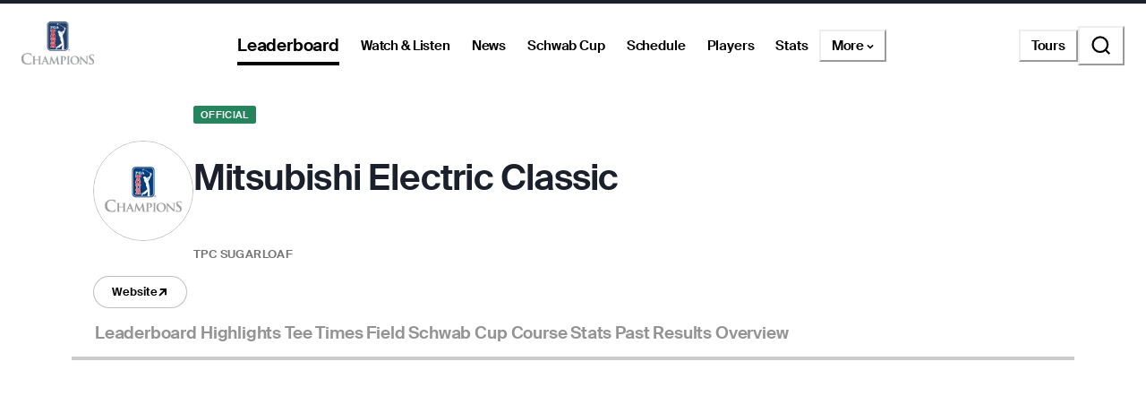

--- FILE ---
content_type: text/html; charset=utf-8
request_url: https://www.pgatour.com/pgatour-champions/tournaments/2023/mitsubishi-electric-classic/S2023015/tee-times
body_size: 48506
content:
<!DOCTYPE html><html lang="en"><head><meta charSet="utf-8" data-next-head=""/><meta name="viewport" content="width=device-width, height=device-height, initial-scale=1, maximum-scale=1" data-next-head=""/><script id="gigya-lib" src="https://cdns.us1.gigya.com/js/gigya.js?apikey=3_IscKmAoYcuwP8zpTnatC3hXBUm8rPuI-Hg_cZJ-jL-M7LgqCkxmwe-ps1Qy7PoWd" type="text/javascript" async="">{sessionExpiration: -2}</script><title data-next-head="">Mitsubishi Electric Classic 2023 Golf Leaderboard - PGA TOUR - Tee Times</title><meta name="theme-color" content="#97999B" data-next-head=""/><meta name="title" property="og:title" content="Mitsubishi Electric Classic 2023 Golf Leaderboard - PGA TOUR - Tee Times" data-next-head=""/><meta name="type" property="og:type" content="website" data-next-head=""/><meta name="description" property="og:description" content="PGA TOUR Champions Tournament Tee Times 2023 Mitsubishi Electric Classic, Duluth - Golf Scores and Results" data-next-head=""/><meta name="parsely-title" content="Mitsubishi Electric Classic 2023 Golf Leaderboard - PGA TOUR - Tee Times" data-next-head=""/><meta name="parsely-author" content="PGA TOUR" data-next-head=""/><meta name="parsely-tags" content="Leaderboard, Tee Times" data-next-head=""/><meta name="parsely-section" content="Leaderboard - Tee Times" data-next-head=""/><meta name="parsely-type" content="non-post" data-next-head=""/><link rel="apple-touch-icon" sizes="180x180" href="/apple-touch-icon.png?v=5" data-next-head=""/><link rel="icon" type="image/png" sizes="32x32" href="/favicon-32x32.png?v=4" data-next-head=""/><link rel="icon" type="image/png" sizes="16x16" href="/favicon-16x16.png?v=4" data-next-head=""/><link rel="manifest" href="/site.webmanifest?v=4" data-next-head=""/><link rel="mask-icon" href="/safari-pinned-tab.svg" data-next-head=""/><link rel="shortcut icon" href="/favicon.ico?v=4" data-next-head=""/><meta name="msapplication-TileColor" content="#da532c" data-next-head=""/><link rel="canonical" href="https://www.pgatour.com/pgatour-champions/tournaments/2023/mitsubishi-electric-classic/S2023015/tee-times" data-next-head=""/><meta name="version" content="2.14.4"/><link rel="preload" href="https://www.pgatour.com/fonts/SuisseIntl-Regular-WebS.woff2" as="font" type="font/woff2" crossorigin="anonymous"/><link rel="preload" href="https://www.pgatour.com/fonts/SuisseIntl-RegularItalic-WebS.woff2" as="font" type="font/woff2" crossorigin="anonymous"/><link rel="preload" href="https://www.pgatour.com/fonts/SuisseIntl-SemiBold-WebS.woff2" as="font" type="font/woff2" crossorigin="anonymous"/><link rel="preload" href="https://www.pgatour.com/fonts/SuisseIntl-SemiBoldItalic-WebS.woff2" as="font" type="font/woff2" crossorigin="anonymous"/><link rel="preload" href="https://www.pgatour.com/fonts/Tobias-Regular.woff2" as="font" type="font/woff2" crossorigin="anonymous"/><link rel="preload" href="https://www.pgatour.com/_next/static/css/26e3aee9dd1dbf84.css" as="style"/><link rel="preload" href="https://www.pgatour.com/_next/static/css/be54e6f87b0f503a.css" as="style"/><link rel="preload" href="https://www.pgatour.com/_next/static/css/ef46db3751d8e999.css" as="style"/><link rel="preload" href="https://www.pgatour.com/_next/static/css/749b97e2b18f9171.css" as="style"/><link rel="preload" href="https://www.pgatour.com/_next/static/css/5ba50a3424b5744e.css" as="style"/><script id="consent-mode-defaults" data-nscript="beforeInteractive">
              (function() {
                window.dataLayer = window.dataLayer || [];
                window.gtag = window.gtag || function(){ window.dataLayer.push(arguments); };
                
                // Default everything to denied GA4 will send cookieless pings.
                const defaultConsent = {
                  'ad_storage': 'denied',
                  'analytics_storage': 'denied',
                  'functionality_storage': 'denied',
                  'personalization_storage': 'denied',
                  'security_storage': 'granted',
                  'ad_user_data': 'denied',
                  'ad_personalization': 'denied',
                  'wait_for_update': 500
                };

                window.gtag('consent', 'default', defaultConsent);

                window.dataLayer.push({
                  event: 'consent_default_set',
                  consentStatus: defaultConsent
                });
              })();
            </script><script id="one-trust-integration" type="text/javascript" data-nscript="beforeInteractive">
              function OptanonWrapper() {
                var groups = (window.OnetrustActiveGroups || '').split(',');
                var hasNecessary  = groups.indexOf('C0001') > -1; // Strictly Necessary
                var hasAnalytics  = groups.indexOf('C0002') > -1; // Performance
                var hasFunctional = groups.indexOf('C0003') > -1; // Functional
                var hasAds        = groups.indexOf('C0004') > -1; // Targeting

                var consent = {
                  analytics_storage:       hasAnalytics  ? 'granted' : 'denied',
                  ad_storage:              hasAds        ? 'granted' : 'denied',
                  ad_user_data:            hasAds        ? 'granted' : 'denied',
                  ad_personalization:      hasAds        ? 'granted' : 'denied',
                  functionality_storage:   hasFunctional ? 'granted' : 'denied',
                  personalization_storage: hasAds        ? 'granted' : 'denied',
                  security_storage:        hasNecessary  ? 'granted' : 'denied'
                };

                window.gtag('consent', 'update', consent);
              
                window.dataLayer.push({
                  event: 'oneTrustConsentUpdated',
                  oneTrustActiveGroups: groups.join(','),
                  consentStatus: consent
                });
              }

              if (window.OneTrust && typeof OneTrust.OnConsentChanged === 'function') {
                OneTrust.OnConsentChanged(OptanonWrapper);
              } else {
                window.addEventListener('OneTrustGroupsUpdated', OptanonWrapper);
              }
            </script><script id="googleTagManager" data-nscript="beforeInteractive">(function(w,d,s,l,i){w[l]=w[l]||[];w[l].push({'gtm.start':
          new Date().getTime(),event:'gtm.js'});var f=d.getElementsByTagName(s)[0],
          j=d.createElement(s),dl=l!='dataLayer'?'&l='+l:'';j.async=true;j.src=
          'https://www.googletagmanager.com/gtm.js?id='+i+dl;f.parentNode.insertBefore(j,f);
          })(window,document,'script','dataLayer', 'GTM-TC4BVF9V');</script><link rel="stylesheet" href="https://www.pgatour.com/_next/static/css/26e3aee9dd1dbf84.css" data-n-g=""/><link rel="stylesheet" href="https://www.pgatour.com/_next/static/css/be54e6f87b0f503a.css" data-n-p=""/><link rel="stylesheet" href="https://www.pgatour.com/_next/static/css/ef46db3751d8e999.css" data-n-p=""/><link rel="stylesheet" href="https://www.pgatour.com/_next/static/css/749b97e2b18f9171.css" data-n-p=""/><link rel="stylesheet" href="https://www.pgatour.com/_next/static/css/5ba50a3424b5744e.css" data-n-p=""/><noscript data-n-css=""></noscript><script defer="" noModule="" src="https://www.pgatour.com/_next/static/chunks/polyfills-42372ed130431b0a.js"></script><script src="https://cdn.cookielaw.org/scripttemplates/otSDKStub.js" data-domain-script="7367fdb3-bb3b-4f33-916c-1bc845e41866" data-dlayer-name="dataLayer" charSet="UTF-8" type="text/javascript" defer="" data-nscript="beforeInteractive"></script><script src="https://web.prebidwrapper.com/pgatour-dOyvDOhyTp/default/prebid-load.js" defer="" data-nscript="beforeInteractive"></script><script src="https://www.pgatour.com/_next/static/chunks/webpack-29366f2a86e4b4ee.js" defer=""></script><script src="https://www.pgatour.com/_next/static/chunks/framework-706c362ff5ff6410.js" defer=""></script><script src="https://www.pgatour.com/_next/static/chunks/main-4e3bb2e3928c07a8.js" defer=""></script><script src="https://www.pgatour.com/_next/static/chunks/pages/_app-330095af3543b4cf.js" defer=""></script><script src="https://www.pgatour.com/_next/static/chunks/7e42aecb-94f8c450c54b9556.js" defer=""></script><script src="https://www.pgatour.com/_next/static/chunks/2752-b98a25b1d2034454.js" defer=""></script><script src="https://www.pgatour.com/_next/static/chunks/9520-6e6c21addfaa60f1.js" defer=""></script><script src="https://www.pgatour.com/_next/static/chunks/4745-f3d7f94e7eda5c28.js" defer=""></script><script src="https://www.pgatour.com/_next/static/chunks/9363-616e699fc077b8c3.js" defer=""></script><script src="https://www.pgatour.com/_next/static/chunks/4587-67dcb6d03740a313.js" defer=""></script><script src="https://www.pgatour.com/_next/static/chunks/4695-b3f23f73cec2d2a9.js" defer=""></script><script src="https://www.pgatour.com/_next/static/chunks/1370-ac9be1c3426c9309.js" defer=""></script><script src="https://www.pgatour.com/_next/static/chunks/4297-ca170d33b0d84470.js" defer=""></script><script src="https://www.pgatour.com/_next/static/chunks/3083-9fddb5e8f43ef766.js" defer=""></script><script src="https://www.pgatour.com/_next/static/chunks/83-0b87c6353de1862b.js" defer=""></script><script src="https://www.pgatour.com/_next/static/chunks/4361-fb5c0aa971fd3112.js" defer=""></script><script src="https://www.pgatour.com/_next/static/chunks/4792-e0dfe109e46f226d.js" defer=""></script><script src="https://www.pgatour.com/_next/static/chunks/6983-261998fd5f3b0a8b.js" defer=""></script><script src="https://www.pgatour.com/_next/static/chunks/342-a35b4d60c7ee95ee.js" defer=""></script><script src="https://www.pgatour.com/_next/static/chunks/1895-5c19241ac62fc608.js" defer=""></script><script src="https://www.pgatour.com/_next/static/chunks/7107-86bb5011ce5f7eb1.js" defer=""></script><script src="https://www.pgatour.com/_next/static/chunks/3490-d490ce908e67299d.js" defer=""></script><script src="https://www.pgatour.com/_next/static/chunks/4396-f8d490c1cafc7ad3.js" defer=""></script><script src="https://www.pgatour.com/_next/static/chunks/162-3ecfa0c2adea4e3f.js" defer=""></script><script src="https://www.pgatour.com/_next/static/chunks/5600-94c7bd3cc369f595.js" defer=""></script><script src="https://www.pgatour.com/_next/static/chunks/701-2279ce53b3bd66a2.js" defer=""></script><script src="https://www.pgatour.com/_next/static/chunks/5128-1b3a99990f81a334.js" defer=""></script><script src="https://www.pgatour.com/_next/static/chunks/8470-c15738f42ad97a95.js" defer=""></script><script src="https://www.pgatour.com/_next/static/chunks/9385-1f3720d66c93812e.js" defer=""></script><script src="https://www.pgatour.com/_next/static/chunks/3323-3296d2971d0230a1.js" defer=""></script><script src="https://www.pgatour.com/_next/static/chunks/4541-07d67fb38498fcd7.js" defer=""></script><script src="https://www.pgatour.com/_next/static/chunks/2016-d0825fd879af6c13.js" defer=""></script><script src="https://www.pgatour.com/_next/static/chunks/9030-14fd64e9b12698e5.js" defer=""></script><script src="https://www.pgatour.com/_next/static/chunks/3414-3ff629996b5ddcc6.js" defer=""></script><script src="https://www.pgatour.com/_next/static/chunks/7466-c2c96ccc01829dbe.js" defer=""></script><script src="https://www.pgatour.com/_next/static/chunks/8298-861bbc94bef89c45.js" defer=""></script><script src="https://www.pgatour.com/_next/static/chunks/52-5ddacc77526c4e3d.js" defer=""></script><script src="https://www.pgatour.com/_next/static/chunks/pages/%5Btour%5D/tournaments/%5Byear%5D/%5BtournamentName%5D/%5BtournamentId%5D/%5B%5B...tab%5D%5D-94c241cd83aeaf23.js" defer=""></script><script src="https://www.pgatour.com/_next/static/pgatour-prod-2.14.4/_buildManifest.js" defer=""></script><script src="https://www.pgatour.com/_next/static/pgatour-prod-2.14.4/_ssgManifest.js" defer=""></script></head><body><div id="__next"><style data-emotion="css-global 1doxox4">:host,:root,[data-theme]{--chakra-ring-inset:var(--chakra-empty,/*!*/ /*!*/);--chakra-ring-offset-width:0px;--chakra-ring-offset-color:#fff;--chakra-ring-color:rgba(66, 153, 225, 0.6);--chakra-ring-offset-shadow:0 0 #0000;--chakra-ring-shadow:0 0 #0000;--chakra-space-x-reverse:0;--chakra-space-y-reverse:0;--chakra-colors-transparent:rgba(0, 0, 0, 0);--chakra-colors-current:currentColor;--chakra-colors-black:#000000;--chakra-colors-white:#FFFFFF;--chakra-colors-whiteAlpha-50:rgba(255, 255, 255, 0.04);--chakra-colors-whiteAlpha-100:rgba(255, 255, 255, 0.06);--chakra-colors-whiteAlpha-200:rgba(255, 255, 255, 0.08);--chakra-colors-whiteAlpha-300:rgba(255, 255, 255, 0.16);--chakra-colors-whiteAlpha-400:rgba(255, 255, 255, 0.24);--chakra-colors-whiteAlpha-500:rgba(255, 255, 255, 0.36);--chakra-colors-whiteAlpha-600:rgba(255, 255, 255, 0.48);--chakra-colors-whiteAlpha-700:rgba(255, 255, 255, 0.64);--chakra-colors-whiteAlpha-800:rgba(255, 255, 255, 0.80);--chakra-colors-whiteAlpha-900:rgba(255, 255, 255, 0.92);--chakra-colors-blackAlpha-50:rgba(0, 0, 0, 0.04);--chakra-colors-blackAlpha-100:rgba(0, 0, 0, 0.06);--chakra-colors-blackAlpha-200:rgba(0, 0, 0, 0.08);--chakra-colors-blackAlpha-300:rgba(0, 0, 0, 0.16);--chakra-colors-blackAlpha-400:rgba(0, 0, 0, 0.24);--chakra-colors-blackAlpha-500:rgba(0, 0, 0, 0.36);--chakra-colors-blackAlpha-600:rgba(0, 0, 0, 0.48);--chakra-colors-blackAlpha-700:rgba(0, 0, 0, 0.64);--chakra-colors-blackAlpha-800:rgba(0, 0, 0, 0.80);--chakra-colors-blackAlpha-900:rgba(0, 0, 0, 0.92);--chakra-colors-gray-50:#F7FAFC;--chakra-colors-gray-100:#EDF2F7;--chakra-colors-gray-200:#E2E8F0;--chakra-colors-gray-300:#CBD5E0;--chakra-colors-gray-400:#A0AEC0;--chakra-colors-gray-500:#718096;--chakra-colors-gray-600:#4A5568;--chakra-colors-gray-700:#2D3748;--chakra-colors-gray-800:#1A202C;--chakra-colors-gray-900:#171923;--chakra-colors-red:#D9000A;--chakra-colors-orange-50:#FFFAF0;--chakra-colors-orange-100:#FEEBC8;--chakra-colors-orange-200:#FBD38D;--chakra-colors-orange-300:#F6AD55;--chakra-colors-orange-400:#ED8936;--chakra-colors-orange-500:#DD6B20;--chakra-colors-orange-600:#C05621;--chakra-colors-orange-700:#9C4221;--chakra-colors-orange-800:#7B341E;--chakra-colors-orange-900:#652B19;--chakra-colors-yellow:#F5A81C;--chakra-colors-green:#63bf9b;--chakra-colors-teal-50:#E6FFFA;--chakra-colors-teal-100:#B2F5EA;--chakra-colors-teal-200:#81E6D9;--chakra-colors-teal-300:#4FD1C5;--chakra-colors-teal-400:#38B2AC;--chakra-colors-teal-500:#319795;--chakra-colors-teal-600:#2C7A7B;--chakra-colors-teal-700:#285E61;--chakra-colors-teal-800:#234E52;--chakra-colors-teal-900:#1D4044;--chakra-colors-blue:#00339B;--chakra-colors-cyan-50:#EDFDFD;--chakra-colors-cyan-100:#C4F1F9;--chakra-colors-cyan-200:#9DECF9;--chakra-colors-cyan-300:#76E4F7;--chakra-colors-cyan-400:#0BC5EA;--chakra-colors-cyan-500:#00B5D8;--chakra-colors-cyan-600:#00A3C4;--chakra-colors-cyan-700:#0987A0;--chakra-colors-cyan-800:#086F83;--chakra-colors-cyan-900:#065666;--chakra-colors-purple-50:#FAF5FF;--chakra-colors-purple-100:#E9D8FD;--chakra-colors-purple-200:#D6BCFA;--chakra-colors-purple-300:#B794F4;--chakra-colors-purple-400:#9F7AEA;--chakra-colors-purple-500:#805AD5;--chakra-colors-purple-600:#6B46C1;--chakra-colors-purple-700:#553C9A;--chakra-colors-purple-800:#44337A;--chakra-colors-purple-900:#322659;--chakra-colors-pink-50:#FFF5F7;--chakra-colors-pink-100:#FED7E2;--chakra-colors-pink-200:#FBB6CE;--chakra-colors-pink-300:#F687B3;--chakra-colors-pink-400:#ED64A6;--chakra-colors-pink-500:#D53F8C;--chakra-colors-pink-600:#B83280;--chakra-colors-pink-700:#97266D;--chakra-colors-pink-800:#702459;--chakra-colors-pink-900:#521B41;--chakra-colors-linkedin-50:#E8F4F9;--chakra-colors-linkedin-100:#CFEDFB;--chakra-colors-linkedin-200:#9BDAF3;--chakra-colors-linkedin-300:#68C7EC;--chakra-colors-linkedin-400:#34B3E4;--chakra-colors-linkedin-500:#00A0DC;--chakra-colors-linkedin-600:#008CC9;--chakra-colors-linkedin-700:#0077B5;--chakra-colors-linkedin-800:#005E93;--chakra-colors-linkedin-900:#004471;--chakra-colors-facebook-50:#E8F4F9;--chakra-colors-facebook-100:#D9DEE9;--chakra-colors-facebook-200:#B7C2DA;--chakra-colors-facebook-300:#6482C0;--chakra-colors-facebook-400:#4267B2;--chakra-colors-facebook-500:#385898;--chakra-colors-facebook-600:#314E89;--chakra-colors-facebook-700:#29487D;--chakra-colors-facebook-800:#223B67;--chakra-colors-facebook-900:#1E355B;--chakra-colors-messenger-50:#D0E6FF;--chakra-colors-messenger-100:#B9DAFF;--chakra-colors-messenger-200:#A2CDFF;--chakra-colors-messenger-300:#7AB8FF;--chakra-colors-messenger-400:#2E90FF;--chakra-colors-messenger-500:#0078FF;--chakra-colors-messenger-600:#0063D1;--chakra-colors-messenger-700:#0052AC;--chakra-colors-messenger-800:#003C7E;--chakra-colors-messenger-900:#002C5C;--chakra-colors-whatsapp-50:#dffeec;--chakra-colors-whatsapp-100:#b9f5d0;--chakra-colors-whatsapp-200:#90edb3;--chakra-colors-whatsapp-300:#65e495;--chakra-colors-whatsapp-400:#3cdd78;--chakra-colors-whatsapp-500:#22c35e;--chakra-colors-whatsapp-600:#179848;--chakra-colors-whatsapp-700:#0c6c33;--chakra-colors-whatsapp-800:#01421c;--chakra-colors-whatsapp-900:#001803;--chakra-colors-twitter-50:#E5F4FD;--chakra-colors-twitter-100:#C8E9FB;--chakra-colors-twitter-200:#A8DCFA;--chakra-colors-twitter-300:#83CDF7;--chakra-colors-twitter-400:#57BBF5;--chakra-colors-twitter-500:#1DA1F2;--chakra-colors-twitter-600:#1A94DA;--chakra-colors-twitter-700:#1681BF;--chakra-colors-twitter-800:#136B9E;--chakra-colors-twitter-900:#0D4D71;--chakra-colors-telegram-50:#E3F2F9;--chakra-colors-telegram-100:#C5E4F3;--chakra-colors-telegram-200:#A2D4EC;--chakra-colors-telegram-300:#7AC1E4;--chakra-colors-telegram-400:#47A9DA;--chakra-colors-telegram-500:#0088CC;--chakra-colors-telegram-600:#007AB8;--chakra-colors-telegram-700:#006BA1;--chakra-colors-telegram-800:#005885;--chakra-colors-telegram-900:#003F5E;--chakra-colors-black_grey:#2B2B2B;--chakra-colors-slate:#393939;--chakra-colors-dark_grey:#757575;--chakra-colors-light_grey:#949494;--chakra-colors-off_white:#F2F2F2;--chakra-colors-dark_blue:#004C95;--chakra-colors-ryder_gold:#F5A81C;--chakra-colors-gold:#F9CD7E;--chakra-colors-light_yellow:#FAD38D;--chakra-colors-hotstreak_red:#A81612;--chakra-colors-hotstreak_dark_red:#451400;--chakra-colors-light_red:#f3b2b5;--chakra-colors-rain:#004c95;--chakra-colors-sky:#a1d9ff;--chakra-colors-fairway:#25845d;--chakra-colors-rough:#8BA656;--chakra-colors-sun:#FAE100;--chakra-colors-flag:#FF8B04;--chakra-colors-mulligan:#FF4F04;--chakra-colors-live:#ED0000;--chakra-colors-sand:#F5EFEB;--chakra-colors-bunker:#F2D6BD;--chakra-colors-water:#0084FF;--chakra-colors-stone:#D6D4D2;--chakra-colors-field:#7D7000;--chakra-colors-leaves:#BBA900;--chakra-colors-dblBogey:#D000AF;--chakra-colors-grey_96:#f6f6f6;--chakra-colors-grey_79:#c9c9c9;--chakra-colors-grey_78:#c7c7c7;--chakra-colors-deep_black:#0f1519;--chakra-colors-hyperLinks_visited:#551A8B;--chakra-colors-sun_highlight:#fdf5a6;--chakra-colors-sky_highlight:#def2ff;--chakra-colors-mulligan_highlight:#ffc1a7;--chakra-colors-grey_highlight:#e6e6e6;--chakra-colors-black_5_highlight:#f2f2f2;--chakra-colors-white_75:rgba(255, 255, 255, 0.75);--chakra-colors-white_50:rgba(255, 255, 255, 0.5);--chakra-colors-white_25:rgba(255, 255, 255, 0.25);--chakra-colors-white_20:rgba(255, 255, 255, 0.20);--chakra-colors-white_10:rgba(255, 255, 255, 0.10);--chakra-colors-white_5:rgba(255, 255, 255, 0.05);--chakra-colors-black_80:rgba(0, 0, 0, 0.80);--chakra-colors-black_75:rgba(0, 0, 0, 0.75);--chakra-colors-black_50:rgba(0, 0, 0, 0.5);--chakra-colors-black_45:rgba(0, 0, 0, 0.45);--chakra-colors-black_25:rgba(0, 0, 0, 0.25);--chakra-colors-black_20:rgba(0, 0, 0, 0.20);--chakra-colors-black_15:rgba(0, 0, 0, 0.15);--chakra-colors-black_10:rgba(0, 0, 0, 0.10);--chakra-colors-black_5:rgba(0, 0, 0, 0.05);--chakra-colors-pcup_black_90:#19191A;--chakra-colors-pcup_black_80:#313235;--chakra-colors-pcup_black_70:#63656A;--chakra-colors-pcup_black_50:#97979B;--chakra-colors-pcup_black_40:#B0AFB1;--chakra-colors-pcup_black_30:#C7C7C7;--chakra-colors-pcup_black_15:#E3E3E3;--chakra-colors-pga_tour:#20487C;--chakra-colors-korn_ferry_tour:#00634F;--chakra-colors-champions_tour:#97999B;--chakra-colors-latino_america_tour:#CE3535;--chakra-colors-canada_tour:#CE3535;--chakra-colors-university_gold:#D4AF37;--chakra-borders-none:0;--chakra-borders-1px:1px solid;--chakra-borders-2px:2px solid;--chakra-borders-4px:4px solid;--chakra-borders-8px:8px solid;--chakra-fonts-heading:Suisse Intl;--chakra-fonts-body:Suisse Intl;--chakra-fonts-mono:SFMono-Regular,Menlo,Monaco,Consolas,"Liberation Mono","Courier New",monospace;--chakra-fontSizes-3xs:0.45rem;--chakra-fontSizes-2xs:0.625rem;--chakra-fontSizes-xs:0.75rem;--chakra-fontSizes-sm:0.875rem;--chakra-fontSizes-md:1rem;--chakra-fontSizes-lg:1.125rem;--chakra-fontSizes-xl:1.25rem;--chakra-fontSizes-2xl:1.5rem;--chakra-fontSizes-3xl:1.875rem;--chakra-fontSizes-4xl:2.25rem;--chakra-fontSizes-5xl:3rem;--chakra-fontSizes-6xl:3.75rem;--chakra-fontSizes-7xl:4.5rem;--chakra-fontSizes-8xl:6rem;--chakra-fontSizes-9xl:8rem;--chakra-fontWeights-hairline:100;--chakra-fontWeights-thin:200;--chakra-fontWeights-light:300;--chakra-fontWeights-normal:400;--chakra-fontWeights-medium:500;--chakra-fontWeights-semibold:600;--chakra-fontWeights-bold:700;--chakra-fontWeights-extrabold:800;--chakra-fontWeights-black:900;--chakra-letterSpacings-tighter:-0.05em;--chakra-letterSpacings-tight:-0.025em;--chakra-letterSpacings-normal:0;--chakra-letterSpacings-wide:0.025em;--chakra-letterSpacings-wider:0.05em;--chakra-letterSpacings-widest:0.1em;--chakra-lineHeights-3:.75rem;--chakra-lineHeights-4:1rem;--chakra-lineHeights-5:1.25rem;--chakra-lineHeights-6:1.5rem;--chakra-lineHeights-7:1.75rem;--chakra-lineHeights-8:2rem;--chakra-lineHeights-9:2.25rem;--chakra-lineHeights-10:2.5rem;--chakra-lineHeights-normal:normal;--chakra-lineHeights-none:1;--chakra-lineHeights-shorter:1.25;--chakra-lineHeights-short:1.375;--chakra-lineHeights-base:1.5;--chakra-lineHeights-tall:1.625;--chakra-lineHeights-taller:2;--chakra-radii-4:0.4rem;--chakra-radii-8:0.8rem;--chakra-radii-24:2.4rem;--chakra-radii-none:0;--chakra-radii-sm:0.125rem;--chakra-radii-base:0.25rem;--chakra-radii-md:0.375rem;--chakra-radii-lg:0.5rem;--chakra-radii-xl:0.75rem;--chakra-radii-2xl:1rem;--chakra-radii-3xl:1.5rem;--chakra-radii-full:9999px;--chakra-radii-round:50%;--chakra-space-1:0.25rem;--chakra-space-2:0.5rem;--chakra-space-3:0.75rem;--chakra-space-4:0.4rem;--chakra-space-5:1.25rem;--chakra-space-6:1.5rem;--chakra-space-7:1.75rem;--chakra-space-8:0.8rem;--chakra-space-9:2.25rem;--chakra-space-10:2.5rem;--chakra-space-12:1.2rem;--chakra-space-14:3.5rem;--chakra-space-16:1.6rem;--chakra-space-20:2.0rem;--chakra-space-24:2.4rem;--chakra-space-28:7rem;--chakra-space-32:3.2rem;--chakra-space-36:3.6rem;--chakra-space-40:4.0rem;--chakra-space-44:4.4rem;--chakra-space-48:4.8rem;--chakra-space-52:13rem;--chakra-space-56:5.6rem;--chakra-space-60:15rem;--chakra-space-64:6.4rem;--chakra-space-72:18rem;--chakra-space-80:20rem;--chakra-space-88:8.8rem;--chakra-space-96:24rem;--chakra-space-px:1px;--chakra-space-0-5:0.125rem;--chakra-space-1-5:0.375rem;--chakra-space-2-5:0.625rem;--chakra-space-3-5:0.875rem;--chakra-space-columns_large:1.2rem;--chakra-space-columns_medium:1.2rem;--chakra-space-columns_small:0.4rem;--chakra-space-grid_width_large:103.2rem;--chakra-space-grid_width_large_sidebar:133.2rem;--chakra-space-grid_width_medium:70.4rem;--chakra-space-grid_width_small:33.5rem;--chakra-space-gutters_large:2.4rem;--chakra-space-gutters_medium:2.4rem;--chakra-space-gutters_small:2rem;--chakra-space-columns_sidebar:0.4rem;--chakra-space-gutters_sidebar:2.4rem;--chakra-space-max_column_width_large:6.4rem;--chakra-space-max_column_width_sidebar:4rem;--chakra-space-grid_with_sidebar_gap:6.4rem;--chakra-space-header_height_desktop:9.4rem;--chakra-space-header_height_mobile:5.9rem;--chakra-shadows-xs:0 0 0 1px rgba(0, 0, 0, 0.05);--chakra-shadows-sm:0 1px 2px 0 rgba(0, 0, 0, 0.05);--chakra-shadows-base:0 1px 3px 0 rgba(0, 0, 0, 0.1),0 1px 2px 0 rgba(0, 0, 0, 0.06);--chakra-shadows-md:0 4px 6px -1px rgba(0, 0, 0, 0.1),0 2px 4px -1px rgba(0, 0, 0, 0.06);--chakra-shadows-lg:0 10px 15px -3px rgba(0, 0, 0, 0.1),0 4px 6px -2px rgba(0, 0, 0, 0.05);--chakra-shadows-xl:0 20px 25px -5px rgba(0, 0, 0, 0.1),0 10px 10px -5px rgba(0, 0, 0, 0.04);--chakra-shadows-2xl:0 25px 50px -12px rgba(0, 0, 0, 0.25);--chakra-shadows-outline:0 0 0 3px rgba(66, 153, 225, 0.6);--chakra-shadows-inner:inset 0 2px 4px 0 rgba(0,0,0,0.06);--chakra-shadows-none:none;--chakra-shadows-dark-lg:rgba(0, 0, 0, 0.1) 0px 0px 0px 1px,rgba(0, 0, 0, 0.2) 0px 5px 10px,rgba(0, 0, 0, 0.4) 0px 15px 40px;--chakra-sizes-1:0.25rem;--chakra-sizes-2:0.5rem;--chakra-sizes-3:0.75rem;--chakra-sizes-4:0.4rem;--chakra-sizes-5:1.25rem;--chakra-sizes-6:1.5rem;--chakra-sizes-7:1.75rem;--chakra-sizes-8:0.8rem;--chakra-sizes-9:2.25rem;--chakra-sizes-10:2.5rem;--chakra-sizes-12:1.2rem;--chakra-sizes-14:3.5rem;--chakra-sizes-16:1.6rem;--chakra-sizes-20:2.0rem;--chakra-sizes-24:2.4rem;--chakra-sizes-28:7rem;--chakra-sizes-32:3.2rem;--chakra-sizes-36:3.6rem;--chakra-sizes-40:4.0rem;--chakra-sizes-44:4.4rem;--chakra-sizes-48:4.8rem;--chakra-sizes-52:13rem;--chakra-sizes-56:5.6rem;--chakra-sizes-60:15rem;--chakra-sizes-64:6.4rem;--chakra-sizes-72:18rem;--chakra-sizes-80:20rem;--chakra-sizes-88:8.8rem;--chakra-sizes-96:24rem;--chakra-sizes-px:1px;--chakra-sizes-0-5:0.125rem;--chakra-sizes-1-5:0.375rem;--chakra-sizes-2-5:0.625rem;--chakra-sizes-3-5:0.875rem;--chakra-sizes-max:max-content;--chakra-sizes-min:min-content;--chakra-sizes-full:100%;--chakra-sizes-3xs:14rem;--chakra-sizes-2xs:16rem;--chakra-sizes-xs:20rem;--chakra-sizes-sm:24rem;--chakra-sizes-md:28rem;--chakra-sizes-lg:32rem;--chakra-sizes-xl:36rem;--chakra-sizes-2xl:42rem;--chakra-sizes-3xl:48rem;--chakra-sizes-4xl:56rem;--chakra-sizes-5xl:64rem;--chakra-sizes-6xl:72rem;--chakra-sizes-7xl:80rem;--chakra-sizes-8xl:90rem;--chakra-sizes-prose:60ch;--chakra-sizes-container-sm:640px;--chakra-sizes-container-md:768px;--chakra-sizes-container-lg:1024px;--chakra-sizes-container-xl:1280px;--chakra-sizes-columns_large:1.2rem;--chakra-sizes-columns_medium:1.2rem;--chakra-sizes-columns_small:0.4rem;--chakra-sizes-grid_width_large:103.2rem;--chakra-sizes-grid_width_large_sidebar:133.2rem;--chakra-sizes-grid_width_medium:70.4rem;--chakra-sizes-grid_width_small:33.5rem;--chakra-sizes-gutters_large:2.4rem;--chakra-sizes-gutters_medium:2.4rem;--chakra-sizes-gutters_small:2rem;--chakra-sizes-columns_sidebar:0.4rem;--chakra-sizes-gutters_sidebar:2.4rem;--chakra-sizes-max_column_width_large:6.4rem;--chakra-sizes-max_column_width_sidebar:4rem;--chakra-sizes-grid_with_sidebar_gap:6.4rem;--chakra-sizes-header_height_desktop:9.4rem;--chakra-sizes-header_height_mobile:5.9rem;--chakra-zIndices-hide:-1;--chakra-zIndices-auto:auto;--chakra-zIndices-base:0;--chakra-zIndices-docked:10;--chakra-zIndices-dropdown:1000;--chakra-zIndices-sticky:1100;--chakra-zIndices-banner:1200;--chakra-zIndices-overlay:1300;--chakra-zIndices-modal:1400;--chakra-zIndices-popover:1500;--chakra-zIndices-skipLink:1600;--chakra-zIndices-toast:1700;--chakra-zIndices-tooltip:1800;--chakra-transition-property-common:background-color,border-color,color,fill,stroke,opacity,box-shadow,transform;--chakra-transition-property-colors:background-color,border-color,color,fill,stroke;--chakra-transition-property-dimensions:width,height;--chakra-transition-property-position:left,right,top,bottom;--chakra-transition-property-background:background-color,background-image,background-position;--chakra-transition-easing-ease-in:cubic-bezier(0.4, 0, 1, 1);--chakra-transition-easing-ease-out:cubic-bezier(0, 0, 0.2, 1);--chakra-transition-easing-ease-in-out:cubic-bezier(0.4, 0, 0.2, 1);--chakra-transition-easing-pga-ease-in-out:cubic-bezier( .45 , .01 , .58 , .99 );--chakra-transition-easing-pga-linear:cubic-bezier( 0, 0, 1, 1 );--chakra-transition-duration-ultra-fast:50ms;--chakra-transition-duration-faster:100ms;--chakra-transition-duration-fast:150ms;--chakra-transition-duration-normal:200ms;--chakra-transition-duration-slow:300ms;--chakra-transition-duration-slower:400ms;--chakra-transition-duration-ultra-slow:500ms;--chakra-transition-duration-duration-fast:100;--chakra-transition-duration-duration-base:300;--chakra-transition-duration-duration-med:600;--chakra-transition-duration-duration-long:1000;--chakra-transition-duration-duration-xlong:2000;--chakra-transition-duration-duration-xxlong:4000;--chakra-transition-duration-duration-xxxlong:6000;--chakra-blur-none:0;--chakra-blur-sm:4px;--chakra-blur-base:8px;--chakra-blur-md:12px;--chakra-blur-lg:16px;--chakra-blur-xl:24px;--chakra-blur-2xl:40px;--chakra-blur-3xl:64px;--chakra-breakpoints-base:0em;--chakra-breakpoints-sm:768px;--chakra-breakpoints-md:1024px;--chakra-breakpoints-lg:1452px;--chakra-breakpoints-xl:1600px;--chakra-breakpoints-2xl:1600px;}.chakra-ui-light :host:not([data-theme]),.chakra-ui-light :root:not([data-theme]),.chakra-ui-light [data-theme]:not([data-theme]),[data-theme=light] :host:not([data-theme]),[data-theme=light] :root:not([data-theme]),[data-theme=light] [data-theme]:not([data-theme]),:host[data-theme=light],:root[data-theme=light],[data-theme][data-theme=light]{--chakra-colors-chakra-body-text:var(--chakra-colors-gray-800);--chakra-colors-chakra-body-bg:var(--chakra-colors-white);--chakra-colors-chakra-border-color:var(--chakra-colors-gray-200);--chakra-colors-chakra-subtle-bg:var(--chakra-colors-gray-100);--chakra-colors-chakra-placeholder-color:var(--chakra-colors-gray-500);}.chakra-ui-dark :host:not([data-theme]),.chakra-ui-dark :root:not([data-theme]),.chakra-ui-dark [data-theme]:not([data-theme]),[data-theme=dark] :host:not([data-theme]),[data-theme=dark] :root:not([data-theme]),[data-theme=dark] [data-theme]:not([data-theme]),:host[data-theme=dark],:root[data-theme=dark],[data-theme][data-theme=dark]{--chakra-colors-chakra-body-text:var(--chakra-colors-whiteAlpha-900);--chakra-colors-chakra-body-bg:var(--chakra-colors-gray-800);--chakra-colors-chakra-border-color:var(--chakra-colors-whiteAlpha-300);--chakra-colors-chakra-subtle-bg:var(--chakra-colors-gray-700);--chakra-colors-chakra-placeholder-color:var(--chakra-colors-whiteAlpha-400);}</style><style data-emotion="css-global 7vw66x">:root,:host{--chakra-vh:100vh;}@supports (height: -webkit-fill-available){:root,:host{--chakra-vh:-webkit-fill-available;}}@supports (height: -moz-fill-available){:root,:host{--chakra-vh:-moz-fill-available;}}@supports (height: 100dvh){:root,:host{--chakra-vh:100dvh;}}</style><style data-emotion="css-global 3sqvub">body{font-family:var(--chakra-fonts-body);color:var(--chakra-colors-chakra-body-text);background:var(--chakra-colors-chakra-body-bg);transition-property:background-color;transition-duration:var(--chakra-transition-duration-normal);line-height:var(--chakra-lineHeights-base);}*::-webkit-input-placeholder{color:var(--chakra-colors-chakra-placeholder-color);}*::-moz-placeholder{color:var(--chakra-colors-chakra-placeholder-color);}*:-ms-input-placeholder{color:var(--chakra-colors-chakra-placeholder-color);}*::placeholder{color:var(--chakra-colors-chakra-placeholder-color);}*,*::before,::after{border-color:var(--chakra-colors-chakra-border-color);}.simplebar-scrollbar::before{background-color:var(--chakra-colors-black);border-radius:var(--chakra-radii-full);opacity:1!important;top:0px;bottom:0px;left:0px;right:0px;}.dark-theme .simplebar-scrollbar::before{background-color:var(--chakra-colors-off_white);}.simplebar-track{background-color:var(--chakra-colors-black_10);border-radius:var(--chakra-radii-full);}.dark-theme .simplebar-track{background-color:var(--chakra-colors-dark_grey);}.simplebar-track.simplebar-horizontal{height:4px;}[data-simplebar]:hover .simplebar-track.simplebar-horizontal{height:6px;}[data-simplebar].simplebar-dragging .simplebar-track.simplebar-horizontal{height:6px;cursor:-webkit-grabbing;cursor:grabbing;}.simplebar-track.simplebar-vertical{width:4px;}[data-simplebar]:hover .simplebar-track.simplebar-vertical{width:6px;}[data-simplebar].simplebar-dragging .simplebar-track.simplebar-vertical{width:6px;cursor:-webkit-grabbing;cursor:grabbing;}</style><style data-emotion="css idkz9h">.css-idkz9h{border:0;clip:rect(0, 0, 0, 0);height:1px;width:1px;margin:-1px;padding:0px;overflow:hidden;white-space:nowrap;position:absolute;}</style><span class="css-idkz9h"><style data-emotion="css 1f326jv">.css-1f326jv{width:100%;height:94px;border-bottom-width:1px;border-bottom-color:var(--chakra-colors-black_20);}</style><div class="css-1f326jv"><style data-emotion="css 1jfg7sy">.css-1jfg7sy{transition-property:var(--chakra-transition-property-common);transition-duration:var(--chakra-transition-duration-fast);transition-timing-function:var(--chakra-transition-easing-ease-out);cursor:pointer;-webkit-text-decoration:none;text-decoration:none;outline:2px solid transparent;outline-offset:2px;color:inherit;-webkit-user-drag:none;}.css-1jfg7sy:hover,.css-1jfg7sy[data-hover]{-webkit-text-decoration:none;text-decoration:none;}.css-1jfg7sy:focus-visible,.css-1jfg7sy[data-focus-visible]{box-shadow:var(--chakra-shadows-outline);}</style><a class="chakra-link css-1jfg7sy" role="link" href="/pgatour-champions"><img alt="PGA TOUR Champions" src="https://res.cloudinary.com/pgatour-prod/w_3.0,c_scale/tours/web-logos/champions-tour-logo.png" loading="lazy" class="chakra-image css-0" decoding="async"/></a><a class="chakra-link css-1jfg7sy" role="link" href="/pgatour-champions/leaderboard">Leaderboard</a><a class="chakra-link css-1jfg7sy" role="link" href="/pgatour-champions/watch">Watch &amp; Listen</a><a class="chakra-link css-1jfg7sy" role="link" href="/pgatour-champions/news">News</a><a class="chakra-link css-1jfg7sy" role="link" href="/pgatour-champions/schwabcup">Schwab Cup</a><a class="chakra-link css-1jfg7sy" role="link" href="/pgatour-champions/schedule">Schedule</a><a class="chakra-link css-1jfg7sy" role="link" href="/pgatour-champions/players">Players</a><a class="chakra-link css-1jfg7sy" role="link" href="/pgatour-champions/stats">Stats</a><a class="chakra-link css-1jfg7sy" role="link" href="/pgatour-champions/tickets">Tickets</a><a class="chakra-link css-1jfg7sy" role="link" href="/pgatour-champions/shop">Shop</a><a class="chakra-link css-1jfg7sy" role="link" href="/pgatour-champions">PGA TOUR</a><a class="chakra-link css-1jfg7sy" role="link" href="/pgatour-champions/pgatour-champions">PGA TOUR Champions</a><a class="chakra-link css-1jfg7sy" role="link" href="/pgatour-champions/korn-ferry-tour">Korn Ferry Tour</a><a class="chakra-link css-1jfg7sy" role="link" href="/pgatour-champions/americas">PGA TOUR Americas</a><a class="chakra-link css-1jfg7sy" role="link" href="/pgatour-champions/pgatour-champions">PGA TOUR University</a><a class="chakra-link css-1jfg7sy" role="link" href="/pgatour-champions/pgatour-champions">DP World Tour</a><a class="chakra-link css-1jfg7sy" role="link" href="/pgatour-champions/pgatour-champions">LPGA TOUR</a><a class="chakra-link css-1jfg7sy" role="link" href="/pgatour-champions/pgatour-champions">TGL</a></div></span><style data-emotion="css 15s115j">.css-15s115j{height:5.9rem;width:100%;}@media screen and (min-width: 768px){.css-15s115j{height:7.8rem;}}@media screen and (min-width: 1024px){.css-15s115j{height:9.4rem;}}</style><div class="no-print css-15s115j"><style data-emotion="css nop45">.css-nop45{background:#FFFFFF;left:0px;position:fixed;top:0px;-webkit-transform:translateY(0);-moz-transform:translateY(0);-ms-transform:translateY(0);transform:translateY(0);transition-duration:300ms;transition-property:transform;transition-timing-function:var(--chakra-transition-easing-pga-ease-in-out);width:100%;will-change:position,transform;z-index:999;}</style><div class="css-nop45"><div role="presentation" class="css-0"><div class="NavBar_desktopNavBar__3A59U css-0"><style data-emotion="css 1wrlwjs">.css-1wrlwjs{display:-webkit-box;display:-webkit-flex;display:-ms-flexbox;display:flex;-webkit-align-items:center;-webkit-box-align:center;-ms-flex-align:center;align-items:center;-webkit-box-pack:center;-ms-flex-pack:center;-webkit-justify-content:center;justify-content:center;border-top:var(--chakra-borders-none);border-top-color:var(--chakra-colors-champions_tour);height:var(--chakra-sizes-header_height_desktop);-webkit-padding-start:var(--chakra-space-20);padding-inline-start:var(--chakra-space-20);-webkit-padding-end:var(--chakra-space-20);padding-inline-end:var(--chakra-space-20);position:relative;border-bottom-width:0;border-bottom-color:unset;}@media screen and (min-width: 768px){.css-1wrlwjs{border-top:4px solid;-webkit-padding-start:var(--chakra-space-24);padding-inline-start:var(--chakra-space-24);-webkit-padding-end:var(--chakra-space-24);padding-inline-end:var(--chakra-space-24);border-bottom-width:1px;border-bottom-color:rgba(0, 0, 0, 0.20);}}@media screen and (min-width: 1024px){.css-1wrlwjs{-webkit-padding-start:var(--chakra-space-24);padding-inline-start:var(--chakra-space-24);-webkit-padding-end:var(--chakra-space-24);padding-inline-end:var(--chakra-space-24);}}</style><header class="css-1wrlwjs"><style data-emotion="css 1bntj9o">.css-1bntj9o{display:-webkit-box;display:-webkit-flex;display:-ms-flexbox;display:flex;-webkit-align-items:center;-webkit-box-align:center;-ms-flex-align:center;align-items:center;-webkit-box-pack:justify;-webkit-justify-content:space-between;justify-content:space-between;width:100%;}</style><div class="css-1bntj9o"><style data-emotion="css h3urb0">.css-h3urb0{display:-webkit-box;display:-webkit-flex;display:-ms-flexbox;display:flex;-webkit-align-items:center;-webkit-box-align:center;-ms-flex-align:center;align-items:center;-webkit-flex-shrink:0;-ms-flex-negative:0;flex-shrink:0;gap:var(--chakra-space-16);}</style><div class="css-h3urb0"><style data-emotion="css 1jfg7sy">.css-1jfg7sy{transition-property:var(--chakra-transition-property-common);transition-duration:var(--chakra-transition-duration-fast);transition-timing-function:var(--chakra-transition-easing-ease-out);cursor:pointer;-webkit-text-decoration:none;text-decoration:none;outline:2px solid transparent;outline-offset:2px;color:inherit;-webkit-user-drag:none;}.css-1jfg7sy:hover,.css-1jfg7sy[data-hover]{-webkit-text-decoration:none;text-decoration:none;}.css-1jfg7sy:focus-visible,.css-1jfg7sy[data-focus-visible]{box-shadow:var(--chakra-shadows-outline);}</style><a class="chakra-link css-1jfg7sy" role="link" href="/pgatour-champions"><style data-emotion="css 1jlt49z">.css-1jlt49z{height:var(--chakra-sizes-44);width:var(--chakra-sizes-56);}@media screen and (min-width: 768px){.css-1jlt49z{height:var(--chakra-sizes-44);width:auto;}}@media screen and (min-width: 1024px){.css-1jlt49z{height:var(--chakra-sizes-48);}}</style><img alt="PGA TOUR Champions" src="https://res.cloudinary.com/pgatour-prod/w_3.0,c_scale/tours/web-logos/champions-tour-logo.png" loading="lazy" class="chakra-image css-1jlt49z" decoding="async"/></a></div><style data-emotion="css 14bdaxo">.css-14bdaxo nav{-webkit-flex:1;-ms-flex:1;flex:1;-webkit-box-pack:center;-ms-flex-pack:center;-webkit-justify-content:center;justify-content:center;}</style><div class="css-14bdaxo"><style data-emotion="css vqogkd">.css-vqogkd{-webkit-flex:1;-ms-flex:1;flex:1;-webkit-box-pack:center;-ms-flex-pack:center;-webkit-justify-content:center;justify-content:center;}</style><nav aria-label="Site Navigation" class="css-vqogkd"><style data-emotion="css 1wdee0p">.css-1wdee0p{display:-webkit-box;display:-webkit-flex;display:-ms-flexbox;display:flex;-webkit-align-items:center;-webkit-box-align:center;-ms-flex-align:center;align-items:center;font-family:Suisse Intl,"Helvetica Neue",Helvetica,Arial,sans-serif;font-size:1.5rem;line-height:1.6rem;font-weight:600;letter-spacing:-0.01em;-webkit-box-pack:inherit;-ms-flex-pack:inherit;-webkit-justify-content:inherit;justify-content:inherit;}</style><style data-emotion="css 1pxzu6h">.css-1pxzu6h{list-style-type:none;display:-webkit-box;display:-webkit-flex;display:-ms-flexbox;display:flex;-webkit-align-items:center;-webkit-box-align:center;-ms-flex-align:center;align-items:center;font-family:Suisse Intl,"Helvetica Neue",Helvetica,Arial,sans-serif;font-size:1.5rem;line-height:1.6rem;font-weight:600;letter-spacing:-0.01em;-webkit-box-pack:inherit;-ms-flex-pack:inherit;-webkit-justify-content:inherit;justify-content:inherit;}</style><ul role="list" class="css-1pxzu6h"><style data-emotion="css 1czhxc3">.css-1czhxc3{position:relative;white-space:nowrap;transition-duration:100ms;transition-property:background-color,color,border-color;transition-timing-function:var(--chakra-transition-easing-pga-ease-in-out);color:#000000;selected:#000000;}.css-1czhxc3:hover,.css-1czhxc3[data-hover]{color:#949494;}.css-1czhxc3 a{padding:8px 12px;-webkit-padding-start:0px;padding-inline-start:0px;-webkit-padding-end:0px;padding-inline-end:0px;padding-bottom:0.6rem;-webkit-margin-start:var(--chakra-space-12);margin-inline-start:var(--chakra-space-12);-webkit-margin-end:var(--chakra-space-12);margin-inline-end:var(--chakra-space-12);border-bottom-width:0.4rem;border-bottom-style:solid;border-bottom-color:#000000;color:#000000;cursor:default;}.css-1czhxc3 a:focus-visible,.css-1czhxc3 a[data-focus-visible]{border-radius:var(--chakra-radii-8);outline:1px solid black;}</style><li class="css-1czhxc3"><style data-emotion="css 1sgilse">.css-1sgilse{transition-property:var(--chakra-transition-property-common);transition-duration:var(--chakra-transition-duration-fast);transition-timing-function:var(--chakra-transition-easing-ease-out);cursor:pointer;-webkit-text-decoration:none;text-decoration:none;outline:2px solid transparent;outline-offset:2px;color:inherit;font-family:Suisse Intl,"Helvetica Neue",Helvetica,Arial,sans-serif;font-size:1.9rem;line-height:2.2rem;font-weight:600;letter-spacing:-0.01em;-webkit-user-drag:none;}.css-1sgilse:hover,.css-1sgilse[data-hover]{-webkit-text-decoration:none;text-decoration:none;}.css-1sgilse:focus-visible,.css-1sgilse[data-focus-visible]{box-shadow:var(--chakra-shadows-outline);}</style><a class="chakra-link css-1sgilse" role="link" href="/pgatour-champions/leaderboard">Leaderboard</a></li><style data-emotion="css 1tfmq6">.css-1tfmq6{position:relative;white-space:nowrap;transition-duration:100ms;transition-property:background-color,color,border-color;transition-timing-function:var(--chakra-transition-easing-pga-ease-in-out);color:#000000;selected:#000000;}.css-1tfmq6:hover,.css-1tfmq6[data-hover]{color:#949494;}.css-1tfmq6 a{padding:8px 12px;}.css-1tfmq6 a:focus-visible,.css-1tfmq6 a[data-focus-visible]{border-radius:var(--chakra-radii-8);outline:1px solid black;}</style><li class="css-1tfmq6"><a class="chakra-link css-1jfg7sy" role="link" href="/pgatour-champions/watch">Watch &amp; Listen</a></li><li class="css-1tfmq6"><a class="chakra-link css-1jfg7sy" role="link" href="/pgatour-champions/news">News</a></li><li class="css-1tfmq6"><a class="chakra-link css-1jfg7sy" role="link" href="/pgatour-champions/schwabcup">Schwab Cup</a></li><li class="css-1tfmq6"><a class="chakra-link css-1jfg7sy" role="link" href="/pgatour-champions/schedule">Schedule</a></li><li class="css-1tfmq6"><a class="chakra-link css-1jfg7sy" role="link" href="/pgatour-champions/players">Players</a></li><li class="css-1tfmq6"><a class="chakra-link css-1jfg7sy" role="link" href="/pgatour-champions/stats">Stats</a></li><style data-emotion="css jo1wi9">.css-jo1wi9{position:relative;white-space:nowrap;}</style><li class="css-jo1wi9"><style data-emotion="css 1y8xct">.css-1y8xct{display:-webkit-inline-box;display:-webkit-inline-flex;display:-ms-inline-flexbox;display:inline-flex;-webkit-appearance:none;-moz-appearance:none;-ms-appearance:none;appearance:none;-webkit-align-items:center;-webkit-box-align:center;-ms-flex-align:center;align-items:center;outline:2px solid transparent;outline-offset:2px;font-family:Suisse Intl,"Helvetica Neue",Helvetica,Arial,sans-serif;font-size:1.5rem;line-height:1.6rem;font-weight:600;letter-spacing:-0.01em;transition-duration:100ms;transition-property:background-color,color,border-color;transition-timing-function:var(--chakra-transition-easing-pga-ease-in-out);padding:8px 12px;color:#000000;selected:#000000;}.css-1y8xct:hover,.css-1y8xct[data-hover]{color:#949494;}.css-1y8xct:focus-visible,.css-1y8xct[data-focus-visible]{border-radius:var(--chakra-radii-8);outline:1px solid black;}</style><button aria-label="More" id="menu-button-«R18lal6d5edf6H1»" aria-expanded="false" aria-haspopup="menu" aria-controls="menu-list-«R18lal6d5edf6H1»" class="chakra-menu__menu-button css-1y8xct"><style data-emotion="css xl71ch">.css-xl71ch{pointer-events:none;-webkit-flex:1 1 auto;-ms-flex:1 1 auto;flex:1 1 auto;min-width:0px;}</style><span class="css-xl71ch">More<!-- --> <style data-emotion="css 1dis0va">.css-1dis0va{width:0.8rem;height:0.6rem;display:inline-block;line-height:1em;-webkit-flex-shrink:0;-ms-flex-negative:0;flex-shrink:0;color:currentColor;vertical-align:middle;fill:none;}</style><svg viewBox="0 0 8 6" focusable="false" class="chakra-icon css-1dis0va" aria-label="Down Chevron"><path d="m1 1.5 3 3 3-3" stroke="currentColor" stroke-width="1.5"></path></svg></span></button><style data-emotion="css r6z5ec">.css-r6z5ec{z-index:1;}</style><div style="visibility:hidden;position:absolute;min-width:max-content;inset:0 auto auto 0" class="css-r6z5ec"><style data-emotion="css 14uc2ji">.css-14uc2ji{outline:2px solid transparent;outline-offset:2px;--menu-bg:#fff;--menu-shadow:var(--chakra-shadows-sm);color:inherit;min-width:var(--chakra-sizes-3xs);padding-top:var(--chakra-space-12);padding-bottom:var(--chakra-space-12);z-index:1;border-width:1px;background:var(--menu-bg);box-shadow:var(--menu-shadow);border-radius:var(--chakra-radii-8);border-color:rgba(0, 0, 0, 0.25);-webkit-padding-start:var(--chakra-space-20);padding-inline-start:var(--chakra-space-20);-webkit-padding-end:var(--chakra-space-20);padding-inline-end:var(--chakra-space-20);}.chakra-ui-dark .css-14uc2ji:not([data-theme]),[data-theme=dark] .css-14uc2ji:not([data-theme]),.css-14uc2ji[data-theme=dark]{--menu-bg:var(--chakra-colors-gray-700);--menu-shadow:var(--chakra-shadows-dark-lg);}</style><style data-emotion="css 1p74ds5">.css-1p74ds5{list-style-type:none;outline:2px solid transparent;outline-offset:2px;--menu-bg:#fff;--menu-shadow:var(--chakra-shadows-sm);color:inherit;min-width:var(--chakra-sizes-3xs);padding-top:var(--chakra-space-12);padding-bottom:var(--chakra-space-12);z-index:1;border-width:1px;background:var(--menu-bg);box-shadow:var(--menu-shadow);border-radius:var(--chakra-radii-8);border-color:rgba(0, 0, 0, 0.25);-webkit-padding-start:var(--chakra-space-20);padding-inline-start:var(--chakra-space-20);-webkit-padding-end:var(--chakra-space-20);padding-inline-end:var(--chakra-space-20);}.chakra-ui-dark .css-1p74ds5:not([data-theme]),[data-theme=dark] .css-1p74ds5:not([data-theme]),.css-1p74ds5[data-theme=dark]{--menu-bg:var(--chakra-colors-gray-700);--menu-shadow:var(--chakra-shadows-dark-lg);}</style><ul role="menu" variants="[object Object]" animate="exit" class="chakra-menu__menu-list css-1p74ds5" tabindex="-1" id="menu-list-«R18lal6d5edf6H1»" style="transform-origin:var(--popper-transform-origin)" aria-orientation="vertical"><style data-emotion="css 1tzxp9o">.css-1tzxp9o{-webkit-text-decoration:none;text-decoration:none;-webkit-user-select:none;-moz-user-select:none;-ms-user-select:none;user-select:none;display:-webkit-box;display:-webkit-flex;display:-ms-flexbox;display:flex;width:100%;-webkit-align-items:center;-webkit-box-align:center;-ms-flex-align:center;align-items:center;text-align:start;-webkit-flex:0 0 auto;-ms-flex:0 0 auto;flex:0 0 auto;outline:2px solid transparent;outline-offset:2px;padding-top:var(--chakra-space-1-5);padding-bottom:var(--chakra-space-1-5);-webkit-padding-start:var(--chakra-space-3);padding-inline-start:var(--chakra-space-3);-webkit-padding-end:var(--chakra-space-3);padding-inline-end:var(--chakra-space-3);transition-property:var(--chakra-transition-property-background);transition-duration:var(--chakra-transition-duration-ultra-fast);transition-timing-function:var(--chakra-transition-easing-ease-in);background:var(--menu-bg);padding:0px;font-family:Suisse Intl,"Helvetica Neue",Helvetica,Arial,sans-serif;font-size:1.3rem;line-height:1.4rem;font-weight:600;letter-spacing:0rem;color:#000000;selected:#000000;}.css-1tzxp9o:active,.css-1tzxp9o[data-active]{--menu-bg:var(--chakra-colors-gray-200);}.chakra-ui-dark .css-1tzxp9o:active:not([data-theme]),.chakra-ui-dark .css-1tzxp9o[data-active]:not([data-theme]),[data-theme=dark] .css-1tzxp9o:active:not([data-theme]),[data-theme=dark] .css-1tzxp9o[data-active]:not([data-theme]),.css-1tzxp9o:active[data-theme=dark],.css-1tzxp9o[data-active][data-theme=dark]{--menu-bg:var(--chakra-colors-whiteAlpha-200);}.css-1tzxp9o[aria-expanded=true],.css-1tzxp9o[data-expanded]{--menu-bg:var(--chakra-colors-gray-100);}.chakra-ui-dark .css-1tzxp9o[aria-expanded=true]:not([data-theme]),.chakra-ui-dark .css-1tzxp9o[data-expanded]:not([data-theme]),[data-theme=dark] .css-1tzxp9o[aria-expanded=true]:not([data-theme]),[data-theme=dark] .css-1tzxp9o[data-expanded]:not([data-theme]),.css-1tzxp9o[aria-expanded=true][data-theme=dark],.css-1tzxp9o[data-expanded][data-theme=dark]{--menu-bg:var(--chakra-colors-whiteAlpha-100);}.css-1tzxp9o:disabled,.css-1tzxp9o[disabled],.css-1tzxp9o[aria-disabled=true],.css-1tzxp9o[data-disabled]{opacity:0.4;cursor:not-allowed;}.css-1tzxp9o a{-webkit-padding-start:var(--chakra-space-12);padding-inline-start:var(--chakra-space-12);-webkit-padding-end:var(--chakra-space-12);padding-inline-end:var(--chakra-space-12);padding-top:var(--chakra-space-8);padding-bottom:var(--chakra-space-8);position:relative;}.css-1tzxp9o:focus-visible a,.css-1tzxp9o[data-focus-visible] a{border-radius:var(--chakra-radii-8);outline:1px solid black;}.css-1tzxp9o:focus,.css-1tzxp9o[data-focus]{background:unset;}.css-1tzxp9o:hover,.css-1tzxp9o[data-hover]{color:#949494;}</style><style data-emotion="css s8gs8q">.css-s8gs8q{-webkit-text-decoration:none;text-decoration:none;-webkit-user-select:none;-moz-user-select:none;-ms-user-select:none;user-select:none;display:-webkit-box;display:-webkit-flex;display:-ms-flexbox;display:flex;width:100%;-webkit-align-items:center;-webkit-box-align:center;-ms-flex-align:center;align-items:center;text-align:start;-webkit-flex:0 0 auto;-ms-flex:0 0 auto;flex:0 0 auto;outline:2px solid transparent;outline-offset:2px;padding-top:var(--chakra-space-1-5);padding-bottom:var(--chakra-space-1-5);-webkit-padding-start:var(--chakra-space-3);padding-inline-start:var(--chakra-space-3);-webkit-padding-end:var(--chakra-space-3);padding-inline-end:var(--chakra-space-3);transition-property:var(--chakra-transition-property-background);transition-duration:var(--chakra-transition-duration-ultra-fast);transition-timing-function:var(--chakra-transition-easing-ease-in);background:var(--menu-bg);padding:0px;font-family:Suisse Intl,"Helvetica Neue",Helvetica,Arial,sans-serif;font-size:1.3rem;line-height:1.4rem;font-weight:600;letter-spacing:0rem;color:#000000;selected:#000000;}.css-s8gs8q:active,.css-s8gs8q[data-active]{--menu-bg:var(--chakra-colors-gray-200);}.chakra-ui-dark .css-s8gs8q:active:not([data-theme]),.chakra-ui-dark .css-s8gs8q[data-active]:not([data-theme]),[data-theme=dark] .css-s8gs8q:active:not([data-theme]),[data-theme=dark] .css-s8gs8q[data-active]:not([data-theme]),.css-s8gs8q:active[data-theme=dark],.css-s8gs8q[data-active][data-theme=dark]{--menu-bg:var(--chakra-colors-whiteAlpha-200);}.css-s8gs8q[aria-expanded=true],.css-s8gs8q[data-expanded]{--menu-bg:var(--chakra-colors-gray-100);}.chakra-ui-dark .css-s8gs8q[aria-expanded=true]:not([data-theme]),.chakra-ui-dark .css-s8gs8q[data-expanded]:not([data-theme]),[data-theme=dark] .css-s8gs8q[aria-expanded=true]:not([data-theme]),[data-theme=dark] .css-s8gs8q[data-expanded]:not([data-theme]),.css-s8gs8q[aria-expanded=true][data-theme=dark],.css-s8gs8q[data-expanded][data-theme=dark]{--menu-bg:var(--chakra-colors-whiteAlpha-100);}.css-s8gs8q:disabled,.css-s8gs8q[disabled],.css-s8gs8q[aria-disabled=true],.css-s8gs8q[data-disabled]{opacity:0.4;cursor:not-allowed;}.css-s8gs8q a{-webkit-padding-start:var(--chakra-space-12);padding-inline-start:var(--chakra-space-12);-webkit-padding-end:var(--chakra-space-12);padding-inline-end:var(--chakra-space-12);padding-top:var(--chakra-space-8);padding-bottom:var(--chakra-space-8);position:relative;}.css-s8gs8q:focus-visible a,.css-s8gs8q[data-focus-visible] a{border-radius:var(--chakra-radii-8);outline:1px solid black;}.css-s8gs8q:focus,.css-s8gs8q[data-focus]{background:unset;}.css-s8gs8q:hover,.css-s8gs8q[data-hover]{color:#949494;}</style><li type="button" id="menu-list-«R18lal6d5edf6H1»-menuitem-«R1lb8lal6d5edf6»" role="menuitem" tabindex="0" class="chakra-menu__menuitem css-s8gs8q"><style data-emotion="css mtq0mi">.css-mtq0mi{transition-property:var(--chakra-transition-property-common);transition-duration:var(--chakra-transition-duration-fast);transition-timing-function:var(--chakra-transition-easing-ease-out);cursor:pointer;-webkit-text-decoration:none;text-decoration:none;outline:2px solid transparent;outline-offset:2px;-webkit-user-drag:none;color:#000000;selected:#000000;}.css-mtq0mi:focus-visible,.css-mtq0mi[data-focus-visible]{box-shadow:var(--chakra-shadows-outline);}.css-mtq0mi:hover,.css-mtq0mi[data-hover]{color:#949494;}</style><a class="chakra-link css-mtq0mi" role="link" href="/pgatour-champions/tickets">Tickets</a></li><li type="button" id="menu-list-«R18lal6d5edf6H1»-menuitem-«R2lb8lal6d5edf6»" role="menuitem" tabindex="0" class="chakra-menu__menuitem css-s8gs8q"><a class="chakra-link css-mtq0mi" role="link" href="/pgatour-champions/shop">Shop</a></li></ul></div></li></ul></nav></div><style data-emotion="css 198bf1a">.css-198bf1a nav{margin-left:auto;-webkit-box-pack:end;-ms-flex-pack:end;-webkit-justify-content:flex-end;justify-content:flex-end;}</style><div class="css-198bf1a"><nav aria-label="User Functions" class="css-0"><ul role="list" class="css-1pxzu6h"><style data-emotion="css epvm6">.css-epvm6{white-space:nowrap;}</style><li class="css-epvm6"><style data-emotion="css 67sriq">.css-67sriq{font-family:Suisse Intl,"Helvetica Neue",Helvetica,Arial,sans-serif;font-size:1.5rem;line-height:1.6rem;font-weight:600;letter-spacing:-0.01em;transition-duration:100ms;transition-property:background-color,color,border-color;transition-timing-function:var(--chakra-transition-easing-pga-ease-in-out);padding:8px 12px;color:#000000;selected:#000000;}.css-67sriq:hover,.css-67sriq[data-hover]{color:#949494;}.css-67sriq:focus-visible,.css-67sriq[data-focus-visible]{border-radius:var(--chakra-radii-8);outline:1px solid black;}</style><button role="button" tabindex="0" aria-label="Tours" class="css-67sriq">Tours</button></li><li class="css-epvm6"><button role="button" tabindex="0" aria-label="Search" class="css-67sriq"><style data-emotion="css 1ipqfeb">.css-1ipqfeb{width:var(--chakra-sizes-24);height:var(--chakra-sizes-24);display:inline-block;line-height:1em;-webkit-flex-shrink:0;-ms-flex-negative:0;flex-shrink:0;color:currentColor;vertical-align:middle;fill:none;}</style><svg viewBox="0 0 14 14" focusable="false" class="chakra-icon css-1ipqfeb" aria-label="Search"><path fill-rule="evenodd" clip-rule="evenodd" d="M6.31 11.745A5.492 5.492 0 106.31.76a5.492 5.492 0 000 10.985zm0-1.292a4.2 4.2 0 100-8.4 4.2 4.2 0 000 8.4z" fill="currentColor"></path><path transform="rotate(45 10.169 9.178)" fill="currentColor" d="M10.1689 9.17773H13.98976V10.47005H10.1689z"></path></svg><style data-emotion="css idkz9h">.css-idkz9h{border:0;clip:rect(0, 0, 0, 0);height:1px;width:1px;margin:-1px;padding:0px;overflow:hidden;white-space:nowrap;position:absolute;}</style><span class="css-idkz9h">Search</span></button></li></ul></nav></div></div></header></div><div class="NavBar_mobileNavBar__T4lCA css-0"><style data-emotion="css 1dfxdic">.css-1dfxdic{display:-webkit-box;display:-webkit-flex;display:-ms-flexbox;display:flex;-webkit-box-pack:justify;-webkit-justify-content:space-between;justify-content:space-between;-webkit-align-items:center;-webkit-box-align:center;-ms-flex-align:center;align-items:center;height:5.9rem;position:relative;-webkit-padding-start:var(--chakra-space-20);padding-inline-start:var(--chakra-space-20);-webkit-padding-end:var(--chakra-space-20);padding-inline-end:var(--chakra-space-20);}@media screen and (min-width: 768px){.css-1dfxdic{height:7.8rem;-webkit-padding-start:var(--chakra-space-24);padding-inline-start:var(--chakra-space-24);-webkit-padding-end:var(--chakra-space-24);padding-inline-end:var(--chakra-space-24);}}@media screen and (min-width: 1024px){.css-1dfxdic{height:9.4rem;-webkit-padding-start:var(--chakra-space-24);padding-inline-start:var(--chakra-space-24);-webkit-padding-end:var(--chakra-space-24);padding-inline-end:var(--chakra-space-24);}}</style><header class="css-1dfxdic"><style data-emotion="css 1wobfkl">.css-1wobfkl{display:-webkit-box;display:-webkit-flex;display:-ms-flexbox;display:flex;-webkit-align-items:center;-webkit-box-align:center;-ms-flex-align:center;align-items:center;-webkit-box-pack:start;-ms-flex-pack:start;-webkit-justify-content:flex-start;justify-content:flex-start;-webkit-flex:1;-ms-flex:1;flex:1;}</style><div class="css-1wobfkl"><style data-emotion="css 12efcmn">.css-12efcmn{position:absolute;}</style><div style="opacity:0;transition:0.33s ease;z-index:-1" class="css-12efcmn"><style data-emotion="css 1kpru0o">.css-1kpru0o{display:-webkit-inline-box;display:-webkit-inline-flex;display:-ms-inline-flexbox;display:inline-flex;-webkit-appearance:none;-moz-appearance:none;-ms-appearance:none;appearance:none;-webkit-align-items:center;-webkit-box-align:center;-ms-flex-align:center;align-items:center;-webkit-box-pack:center;-ms-flex-pack:center;-webkit-justify-content:center;justify-content:center;-webkit-user-select:none;-moz-user-select:none;-ms-user-select:none;user-select:none;position:relative;white-space:nowrap;vertical-align:middle;outline:2px solid transparent;outline-offset:2px;line-height:1.2;border-radius:var(--chakra-radii-md);font-weight:var(--chakra-fontWeights-semibold);transition-property:var(--chakra-transition-property-common);transition-duration:var(--chakra-transition-duration-normal);border:unset;background:unset;height:var(--chakra-sizes-10);min-width:var(--chakra-sizes-10);font-size:var(--chakra-fontSizes-md);-webkit-padding-start:var(--chakra-space-4);padding-inline-start:var(--chakra-space-4);-webkit-padding-end:var(--chakra-space-4);padding-inline-end:var(--chakra-space-4);opacity:0;-webkit-transition:0.33s ease;transition:0.33s ease;gap:var(--chakra-space-2);}.css-1kpru0o:focus-visible,.css-1kpru0o[data-focus-visible]{box-shadow:var(--chakra-shadows-outline);}.css-1kpru0o:disabled,.css-1kpru0o[disabled],.css-1kpru0o[aria-disabled=true],.css-1kpru0o[data-disabled]{opacity:0.4;cursor:not-allowed;box-shadow:var(--chakra-shadows-none);}.css-1kpru0o:hover,.css-1kpru0o[data-hover]{background:unset;}.css-1kpru0o:hover:disabled,.css-1kpru0o[data-hover]:disabled,.css-1kpru0o:hover[disabled],.css-1kpru0o[data-hover][disabled],.css-1kpru0o:hover[aria-disabled=true],.css-1kpru0o[data-hover][aria-disabled=true],.css-1kpru0o:hover[data-disabled],.css-1kpru0o[data-hover][data-disabled]{background:initial;}.css-1kpru0o:active,.css-1kpru0o[data-active]{background:unset;}.css-1kpru0o:focus,.css-1kpru0o[data-focus]{box-shadow:unset;}</style><button type="button" class="chakra-button css-1kpru0o" style="z-index:-1;padding-left:unset"><style data-emotion="css 5vtnh0">.css-5vtnh0{display:-webkit-box;display:-webkit-flex;display:-ms-flexbox;display:flex;-webkit-align-items:center;-webkit-box-align:center;-ms-flex-align:center;align-items:center;-webkit-box-pack:center;-ms-flex-pack:center;-webkit-justify-content:center;justify-content:center;-webkit-flex-shrink:0;-ms-flex-negative:0;flex-shrink:0;-webkit-box-flex:0;-webkit-flex-grow:0;-ms-flex-positive:0;flex-grow:0;width:var(--chakra-sizes-56);height:var(--chakra-sizes-56);border-radius:9999px;border-width:1px;border-color:rgba(0, 0, 0, 0);overflow:hidden;}</style><div class="css-5vtnh0"><img alt="PGA TOUR Champions" src="https://res.cloudinary.com/pgatour-prod/tours/logos/pga-tour-champions-logo.svg" loading="lazy" class="chakra-image css-0" decoding="async"/></div><style data-emotion="css 1onaayz">.css-1onaayz{width:1.6rem;height:1.7rem;display:inline-block;line-height:1em;-webkit-flex-shrink:0;-ms-flex-negative:0;flex-shrink:0;color:unset;vertical-align:middle;fill:none;}</style><svg viewBox="0 0 16 17" focusable="false" class="chakra-icon css-1onaayz" aria-label="Down Arrow"><path stroke="currentColor" stroke-width="2" d="M3 5.933l5 5 5-5"></path></svg></button></div><style data-emotion="css 1v45ihi">.css-1v45ihi{display:-webkit-box;display:-webkit-flex;display:-ms-flexbox;display:flex;position:absolute;-webkit-align-items:center;-webkit-box-align:center;-ms-flex-align:center;align-items:center;gap:15px;}</style><div class="css-1v45ihi"><style data-emotion="css mdbgm5">.css-mdbgm5{transition-property:var(--chakra-transition-property-common);transition-duration:var(--chakra-transition-duration-fast);transition-timing-function:var(--chakra-transition-easing-ease-out);cursor:pointer;-webkit-text-decoration:none;text-decoration:none;outline:2px solid transparent;outline-offset:2px;color:inherit;opacity:1;-webkit-transition:0.33s ease;transition:0.33s ease;z-index:1000;-webkit-user-drag:none;}.css-mdbgm5:hover,.css-mdbgm5[data-hover]{-webkit-text-decoration:none;text-decoration:none;}.css-mdbgm5:focus-visible,.css-mdbgm5[data-focus-visible]{box-shadow:var(--chakra-shadows-outline);}</style><a class="chakra-link css-mdbgm5" role="link" href="/pgatour-champions"><img alt="PGA TOUR Champions" src="https://res.cloudinary.com/pgatour-prod/w_3.0,c_scale/tours/web-logos/champions-tour-logo.png" loading="lazy" class="chakra-image css-1jlt49z" decoding="async"/></a></div></div><style data-emotion="css g5t1ue">.css-g5t1ue{display:-webkit-box;display:-webkit-flex;display:-ms-flexbox;display:flex;-webkit-align-items:center;-webkit-box-align:center;-ms-flex-align:center;align-items:center;position:absolute;left:50%;margin-top:-1.5rem;}</style><div class="css-g5t1ue"></div><style data-emotion="css k0j3re">.css-k0j3re{display:-webkit-box;display:-webkit-flex;display:-ms-flexbox;display:flex;-webkit-align-items:center;-webkit-box-align:center;-ms-flex-align:center;align-items:center;-webkit-box-pack:end;-ms-flex-pack:end;-webkit-justify-content:flex-end;justify-content:flex-end;-webkit-flex:1;-ms-flex:1;flex:1;gap:1.6rem;}</style><div class="css-k0j3re"><style data-emotion="css qs0tgt">.css-qs0tgt{display:-webkit-box;display:-webkit-flex;display:-ms-flexbox;display:flex;gap:1.6rem;}@media screen and (min-width: 768px){.css-qs0tgt{display:none;}}@media screen and (min-width: 1024px){.css-qs0tgt{display:none;}}</style><div class="css-qs0tgt"><a class="chakra-link css-mdbgm5" role="link" href="/pgatour-champions/leaderboard"><style data-emotion="css 1f2gxob">.css-1f2gxob{-webkit-flex-direction:column;-ms-flex-direction:column;flex-direction:column;color:#000000;display:-webkit-box;display:-webkit-flex;display:-ms-flexbox;display:flex;-webkit-align-items:center;-webkit-box-align:center;-ms-flex-align:center;align-items:center;-webkit-box-pack:center;-ms-flex-pack:center;-webkit-justify-content:center;justify-content:center;}</style><button class="css-1f2gxob"><style data-emotion="css 1iopksv">.css-1iopksv{width:2.4rem;height:2.4rem;display:inline-block;line-height:1em;-webkit-flex-shrink:0;-ms-flex-negative:0;flex-shrink:0;color:currentColor;vertical-align:middle;fill:currentcolor;}</style><svg viewBox="0 0 20 20" focusable="false" class="chakra-icon css-1iopksv" fill-opacity="1"><path fill-rule="evenodd" clip-rule="evenodd" d="M12.8097 3.66683H9.31952V17.4168H12.8097V3.66683ZM7.46932 1.8335V10.0835H1.83325V19.2502L7.46932 19.2502L9.16658 19.2502L14.6599 19.2502V19.2482H20.167V6.58154H14.6599V1.8335H7.46932ZM18.3168 8.41488H14.8267V17.4149H18.3168V8.41488ZM3.72019 11.8525H7.27965V17.4812H3.72019V11.8525Z"></path></svg><style data-emotion="css pia9fa">.css-pia9fa{font-family:Suisse Intl,"Helvetica Neue",Helvetica,Arial,sans-serif;font-size:1.1rem;line-height:1.4rem;font-weight:400;letter-spacing:0.02em;padding-top:0.4rem;}</style><p class="chakra-text css-pia9fa">Leaderboard</p></button></a><a class="chakra-link css-mdbgm5" role="link" href="/pgatour-champions/schedule"><button class="css-1f2gxob"><style data-emotion="css 1h2hckd">.css-1h2hckd{width:2.4rem;height:2.4rem;display:inline-block;line-height:1em;-webkit-flex-shrink:0;-ms-flex-negative:0;flex-shrink:0;color:currentColor;vertical-align:middle;fill:currentColor;}</style><svg viewBox="0 0 20 22" focusable="false" class="chakra-icon css-1h2hckd" fill-opacity="0.75"><path d="M8.13419 12.1345C8.69199 12.1345 9.14417 11.6824 9.14417 11.1246C9.14417 10.5668 8.69199 10.1146 8.13419 10.1146C7.57639 10.1146 7.12421 10.5668 7.12421 11.1246C7.12421 11.6824 7.57639 12.1345 8.13419 12.1345Z"></path><path d="M11.8345 12.1345C12.3923 12.1345 12.8445 11.6824 12.8445 11.1246C12.8445 10.5668 12.3923 10.1146 11.8345 10.1146C11.2767 10.1146 10.8245 10.5668 10.8245 11.1246C10.8245 11.6824 11.2767 12.1345 11.8345 12.1345Z"></path><path d="M15.5348 12.1345C16.0926 12.1345 16.5448 11.6824 16.5448 11.1246C16.5448 10.5668 16.0926 10.1146 15.5348 10.1146C14.977 10.1146 14.5249 10.5668 14.5249 11.1246C14.5249 11.6824 14.977 12.1345 15.5348 12.1345Z"></path><path d="M4.43387 15.3907C4.99166 15.3907 5.44385 14.9385 5.44385 14.3807C5.44385 13.823 4.99166 13.3708 4.43387 13.3708C3.87607 13.3708 3.42389 13.823 3.42389 14.3807C3.42389 14.9385 3.87607 15.3907 4.43387 15.3907Z"></path><path d="M8.13419 15.3907C8.69199 15.3907 9.14417 14.9385 9.14417 14.3807C9.14417 13.823 8.69199 13.3708 8.13419 13.3708C7.57639 13.3708 7.12421 13.823 7.12421 14.3807C7.12421 14.9385 7.57639 15.3907 8.13419 15.3907Z"></path><path d="M11.8345 15.3907C12.3923 15.3907 12.8445 14.9385 12.8445 14.3807C12.8445 13.823 12.3923 13.3708 11.8345 13.3708C11.2767 13.3708 10.8245 13.823 10.8245 14.3807C10.8245 14.9385 11.2767 15.3907 11.8345 15.3907Z"></path><path d="M15.5348 15.3907C16.0926 15.3907 16.5448 14.9385 16.5448 14.3807C16.5448 13.823 16.0926 13.3708 15.5348 13.3708C14.977 13.3708 14.5249 13.823 14.5249 14.3807C14.5249 14.9385 14.977 15.3907 15.5348 15.3907Z"></path><path d="M4.43387 18.6471C4.99166 18.6471 5.44385 18.1949 5.44385 17.6372C5.44385 17.0794 4.99166 16.6272 4.43387 16.6272C3.87607 16.6272 3.42389 17.0794 3.42389 17.6372C3.42389 18.1949 3.87607 18.6471 4.43387 18.6471Z"></path><path d="M8.13419 18.6471C8.69199 18.6471 9.14417 18.1949 9.14417 17.6372C9.14417 17.0794 8.69199 16.6272 8.13419 16.6272C7.57639 16.6272 7.12421 17.0794 7.12421 17.6372C7.12421 18.1949 7.57639 18.6471 8.13419 18.6471Z"></path><path d="M11.8345 18.6471C12.3923 18.6471 12.8445 18.1949 12.8445 17.6372C12.8445 17.0794 12.3923 16.6272 11.8345 16.6272C11.2767 16.6272 10.8245 17.0794 10.8245 17.6372C10.8245 18.1949 11.2767 18.6471 11.8345 18.6471Z"></path><path d="M15.5348 18.6471C16.0926 18.6471 16.5448 18.1949 16.5448 17.6372C16.5448 17.0794 16.0926 16.6272 15.5348 16.6272C14.977 16.6272 14.5249 17.0794 14.5249 17.6372C14.5249 18.1949 14.977 18.6471 15.5348 18.6471Z"></path><path d="M16.0919 2.11619V1.98641C16.0919 0.891076 15.2008 0 14.1055 0H14.0786C12.9833 0 12.0922 0.891076 12.0922 1.98641V2.11619H7.53158V1.98641C7.53181 0.891307 6.64074 0.000231328 5.5454 0.000231328H5.51856C4.42322 0.000231328 3.53215 0.891307 3.53215 1.98665V2.11642H2.40049C1.07683 2.11619 0 3.19325 0 4.51691V19.5993C0 20.9229 1.07683 22 2.40072 22H17.5682C18.8919 22 19.9689 20.9232 19.9689 19.5993V4.51691C19.9689 3.19325 18.8921 2.11619 17.5682 2.11619H16.0919ZM13.4131 1.98665C13.4131 1.61953 13.7117 1.32088 14.0789 1.32088H14.1057C14.4728 1.32088 14.7715 1.61953 14.7715 1.98665V3.92263C14.7715 4.28975 14.4728 4.58839 14.1057 4.58839H14.0789C13.7117 4.58839 13.4131 4.28975 13.4131 3.92263V1.98665ZM4.8528 1.98665C4.8528 1.61953 5.15145 1.32088 5.51856 1.32088H5.5454C5.91252 1.32088 6.21116 1.61953 6.21116 1.98665V3.92263C6.21116 4.28975 5.91252 4.58839 5.5454 4.58839H5.51856C5.15145 4.58839 4.8528 4.28975 4.8528 3.92263V1.98665ZM2.40072 3.69524H3.53238V3.92263C3.53238 5.01797 4.42346 5.90905 5.5188 5.90905H5.54563C6.64097 5.90905 7.53204 5.01797 7.53204 3.92263V3.69524H12.0927V3.92263C12.0927 5.01797 12.9838 5.90905 14.0791 5.90905H14.1059C15.2013 5.90905 16.0923 5.01797 16.0923 3.92263V3.69524H17.5684C18.0216 3.69524 18.3901 4.06374 18.3901 4.51691V6.86142H1.57905V4.51691C1.57905 4.06397 1.94755 3.69524 2.40072 3.69524ZM2.40072 20.421C1.94755 20.421 1.57905 20.0524 1.57905 19.5993V8.44047H18.3899V19.5993C18.3899 20.0522 18.0214 20.421 17.5682 20.421H2.40072Z"></path></svg><p class="chakra-text css-pia9fa">Schedule</p></button></a><style data-emotion="css 1irvfsk">.css-1irvfsk{width:0.1rem;height:4rem;background:rgba(0, 0, 0, 0.20);}</style><div style="opacity:1;transition:0.33s ease;z-index:1000" class="css-1irvfsk"></div></div><style data-emotion="css wt1w6c">.css-wt1w6c{-webkit-flex-direction:column;-ms-flex-direction:column;flex-direction:column;color:#000000;display:-webkit-box;display:-webkit-flex;display:-ms-flexbox;display:flex;-webkit-align-items:center;-webkit-box-align:center;-ms-flex-align:center;align-items:center;-webkit-box-pack:center;-ms-flex-pack:center;-webkit-justify-content:center;justify-content:center;opacity:1;-webkit-transition:0.33s ease;transition:0.33s ease;z-index:1000;}</style><button aria-label="Search" class="css-wt1w6c"><style data-emotion="css 2ool5r">.css-2ool5r{width:2.4rem;height:2.4rem;display:inline-block;line-height:1em;-webkit-flex-shrink:0;-ms-flex-negative:0;flex-shrink:0;color:currentColor;vertical-align:middle;fill:none;}</style><svg viewBox="0 0 24 24" focusable="false" class="chakra-icon css-2ool5r" aria-label="Search"><path fill-rule="evenodd" clip-rule="evenodd" d="M15.5962 15.617C13.0578 18.1554 8.94221 18.1554 6.40381 15.617C3.8654 13.0786 3.8654 8.96303 6.40381 6.42462C8.94221 3.88621 13.0578 3.88621 15.5962 6.42462C18.1346 8.96303 18.1346 13.0786 15.5962 15.617ZM16.2622 17.6972C12.926 20.3334 8.06983 20.1115 4.98959 17.0312C1.67014 13.7118 1.67014 8.32986 4.98959 5.01041C8.30905 1.69095 13.691 1.69095 17.0104 5.01041C20.0906 8.09063 20.3126 12.9467 17.6764 16.2829L20.8339 19.4404L19.4197 20.8546L16.2622 17.6972Z" fill="currentColor"></path></svg><p class="chakra-text css-pia9fa">Search</p></button><style data-emotion="css 182by4h">.css-182by4h{-webkit-flex-direction:column;-ms-flex-direction:column;flex-direction:column;display:-webkit-box;display:-webkit-flex;display:-ms-flexbox;display:flex;color:#000000;-webkit-align-items:center;-webkit-box-align:center;-ms-flex-align:center;align-items:center;-webkit-box-pack:center;-ms-flex-pack:center;-webkit-justify-content:center;justify-content:center;}</style><button aria-label="Menu" class="css-182by4h"><svg viewBox="-3 0 24 24" focusable="false" class="chakra-icon css-2ool5r" aria-label="Menu" style="margin-left:-0.5rem"><rect x="2.5" y="4.5" width="19" height="1" stroke="currentColor" style="transform:none;transform-origin:top left;transition:transform 0.33s ease"></rect><rect x="2.5" y="11.5" width="19" height="1" stroke="currentColor" style="opacity:1;transition:opacity 0.33s ease"></rect><rect x="2.5" y="18.5" width="19" height="1" stroke="currentColor" style="transform:none;transform-origin:bottom left;transition:transform 0.33s ease"></rect></svg><style data-emotion="css j5gju3">.css-j5gju3{font-family:Suisse Intl,"Helvetica Neue",Helvetica,Arial,sans-serif;font-size:1.1rem;line-height:1.4rem;font-weight:400;letter-spacing:0.02em;opacity:1;-webkit-transition:0.33s ease;transition:0.33s ease;z-index:1000;padding-top:0.4rem;}</style><p class="chakra-text css-j5gju3">Menu</p></button></div></header></div></div></div></div><div class="PageContainer_grid___d72l"><div class="PageContainer_flexContainer__CzXkU"><div class="PageContainer_innerContainer__p_rBF ad-targeted-content-body"><main><style data-emotion="css 4sgk8">.css-4sgk8{display:-webkit-box;display:-webkit-flex;display:-ms-flexbox;display:flex;-webkit-align-items:center;-webkit-box-align:center;-ms-flex-align:center;align-items:center;-webkit-box-pack:center;-ms-flex-pack:center;-webkit-justify-content:center;justify-content:center;-webkit-flex-shrink:0;-ms-flex-negative:0;flex-shrink:0;-webkit-box-flex:0;-webkit-flex-grow:0;-ms-flex-positive:0;flex-grow:0;width:1.6rem;height:1.6rem;}@media screen and (min-width: 768px){.css-4sgk8{width:2.4rem;height:2.4rem;}}</style><div class="css-4sgk8"></div><style data-emotion="css pno29c">.css-pno29c{display:-webkit-box;display:-webkit-flex;display:-ms-flexbox;display:flex;-webkit-flex-direction:column;-ms-flex-direction:column;flex-direction:column;gap:1.6rem;}@media screen and (min-width: 768px){.css-pno29c{gap:1.5rem;}}</style><div class="css-pno29c"><style data-emotion="css 1yi535">.css-1yi535{display:-webkit-box;display:-webkit-flex;display:-ms-flexbox;display:flex;-webkit-flex-direction:column;-ms-flex-direction:column;flex-direction:column;gap:1.6rem;}@media screen and (min-width: 768px){.css-1yi535{gap:2.4rem;}}</style><div class="css-1yi535"><style data-emotion="css 1l5oiwt">.css-1l5oiwt{display:-webkit-box;display:-webkit-flex;display:-ms-flexbox;display:flex;-webkit-flex-direction:column;-ms-flex-direction:column;flex-direction:column;gap:var(--chakra-space-16);}</style><div class="css-1l5oiwt"><style data-emotion="css y5z6s">.css-y5z6s{display:-webkit-box;display:-webkit-flex;display:-ms-flexbox;display:flex;width:100%;gap:var(--chakra-space-12);-webkit-align-items:center;-webkit-box-align:center;-ms-flex-align:center;align-items:center;}@media screen and (min-width: 768px){.css-y5z6s{gap:var(--chakra-space-24);}}</style><div class="css-y5z6s"><style data-emotion="css gmuwbf">.css-gmuwbf{display:-webkit-box;display:-webkit-flex;display:-ms-flexbox;display:flex;-webkit-align-items:center;-webkit-box-align:center;-ms-flex-align:center;align-items:center;-webkit-box-pack:center;-ms-flex-pack:center;-webkit-justify-content:center;justify-content:center;}</style><div class="css-gmuwbf"><div class="css-gmuwbf"><style data-emotion="css 1by7fvg">.css-1by7fvg{object-fit:contain;border-radius:var(--chakra-radii-full);border:1px solid;border-color:var(--chakra-colors-black_25);width:8rem;height:8rem;}@media screen and (min-width: 768px){.css-1by7fvg{width:11rem;height:11rem;}}</style><img alt="Mitsubishi Electric Classic" src="https://res.cloudinary.com/pgatour-prod/tournaments/logos/S000.png" loading="lazy" class="chakra-image css-1by7fvg" decoding="async"/></div></div><style data-emotion="css 1kdy0wu">.css-1kdy0wu{display:-webkit-box;display:-webkit-flex;display:-ms-flexbox;display:flex;-webkit-flex:1;-ms-flex:1;flex:1;-webkit-flex-direction:column;-ms-flex-direction:column;flex-direction:column;}</style><div class="css-1kdy0wu"><style data-emotion="css 1xzhtrx">.css-1xzhtrx{display:-webkit-box;display:-webkit-flex;display:-ms-flexbox;display:flex;-webkit-align-items:center;-webkit-box-align:center;-ms-flex-align:center;align-items:center;gap:var(--chakra-space-8);-webkit-box-flex-wrap:wrap;-webkit-flex-wrap:wrap;-ms-flex-wrap:wrap;flex-wrap:wrap;}</style><div class="css-1xzhtrx"><style data-emotion="css cjewyt">.css-cjewyt{display:-webkit-inline-box;display:-webkit-inline-flex;display:-ms-inline-flexbox;display:inline-flex;padding:0.4rem 0.8rem;background:var(--chakra-colors-fairway);border-radius:0.25rem;}</style><div class="css-cjewyt"><style data-emotion="css 1io1rfd">.css-1io1rfd{color:var(--chakra-colors-white);font-family:Suisse Intl,"Helvetica Neue",Helvetica,Arial,sans-serif;font-weight:600;font-size:1.1rem;line-height:1.2rem;letter-spacing:0.03em;text-transform:uppercase;}</style><span class="chakra-text css-1io1rfd">Official</span></div></div><style data-emotion="css 1f4rw0k">.css-1f4rw0k{display:-webkit-box;display:-webkit-flex;display:-ms-flexbox;display:flex;-webkit-align-items:center;-webkit-box-align:center;-ms-flex-align:center;align-items:center;-webkit-box-pack:center;-ms-flex-pack:center;-webkit-justify-content:center;justify-content:center;-webkit-flex-shrink:0;-ms-flex-negative:0;flex-shrink:0;-webkit-box-flex:0;-webkit-flex-grow:0;-ms-flex-positive:0;flex-grow:0;width:var(--chakra-sizes-8);height:var(--chakra-sizes-8);}@media screen and (min-width: 768px){.css-1f4rw0k{width:var(--chakra-sizes-12);height:var(--chakra-sizes-12);}}</style><div class="css-1f4rw0k"></div><style data-emotion="css axbyz4">.css-axbyz4{font-family:Suisse Intl,"Helvetica Neue",Helvetica,Arial,sans-serif;font-size:1.9rem;line-height:2.2rem;font-weight:600;letter-spacing:-0.01em;}@media screen and (min-width: 768px){.css-axbyz4{font-family:Suisse Intl,"Helvetica Neue",Helvetica,Arial,sans-serif;font-size:3.5rem;line-height:3.8rem;font-weight:600;letter-spacing:-0.02em;}}@media screen and (min-width: 1024px){.css-axbyz4{font-family:Suisse Intl,"Helvetica Neue",Helvetica,Arial,sans-serif;font-size:4rem;line-height:4.4rem;font-weight:600;letter-spacing:-0.02em;}}</style><h1 class="chakra-text css-axbyz4">Mitsubishi Electric Classic</h1><style data-emotion="css ahemfm">.css-ahemfm{display:-webkit-box;display:-webkit-flex;display:-ms-flexbox;display:flex;-webkit-align-items:center;-webkit-box-align:center;-ms-flex-align:center;align-items:center;-webkit-box-pack:center;-ms-flex-pack:center;-webkit-justify-content:center;justify-content:center;-webkit-flex-shrink:0;-ms-flex-negative:0;flex-shrink:0;-webkit-box-flex:0;-webkit-flex-grow:0;-ms-flex-positive:0;flex-grow:0;width:var(--chakra-sizes-12);height:var(--chakra-sizes-12);}@media screen and (min-width: 768px){.css-ahemfm{width:var(--chakra-sizes-16);height:var(--chakra-sizes-16);}}</style><div class="css-ahemfm"></div><style data-emotion="css 1m5weuf">.css-1m5weuf{display:grid;grid-template:1fr/1fr;}</style><div class="css-1m5weuf"><div style="grid-area:1/1;opacity:1;transition:opacity 600ms ease-in-out;pointer-events:auto;z-index:1" class="css-0"><style data-emotion="css 1mqujrw">.css-1mqujrw{font-family:Suisse Intl,"Helvetica Neue",Helvetica,Arial,sans-serif;font-weight:600;font-size:1.3rem;line-height:1.4rem;letter-spacing:0.03em;text-transform:uppercase;color:#757575;}</style><p class="chakra-text css-1mqujrw">TPC Sugarloaf </p></div><div style="grid-area:1/1;opacity:0;transition:opacity 600ms ease-in-out;pointer-events:none;z-index:0" class="css-0"><p class="chakra-text css-1mqujrw">Duluth, Georgia • USA</p></div><div style="grid-area:1/1;opacity:0;transition:opacity 600ms ease-in-out;pointer-events:none;z-index:0" class="css-0"><p class="chakra-text css-1mqujrw">May 5 - 7, 2023</p></div><div style="grid-area:1/1;opacity:0;transition:opacity 600ms ease-in-out;pointer-events:none;z-index:0" class="css-0"><div class="css-0"><style data-emotion="css 759u60">.css-759u60{display:-webkit-box;display:-webkit-flex;display:-ms-flexbox;display:flex;-webkit-align-items:center;-webkit-box-align:center;-ms-flex-align:center;align-items:center;cursor:pointer;}</style><button role="button" tabindex="0" class="css-759u60"><style data-emotion="css 16bqc1g">.css-16bqc1g{display:-webkit-box;display:-webkit-flex;display:-ms-flexbox;display:flex;gap:var(--chakra-space-4);-webkit-align-items:center;-webkit-box-align:center;-ms-flex-align:center;align-items:center;}</style><div class="css-16bqc1g"><style data-emotion="css 3htam4">.css-3htam4{width:1.2rem;height:1em;display:inline-block;line-height:1em;-webkit-flex-shrink:0;-ms-flex-negative:0;flex-shrink:0;color:currentColor;vertical-align:middle;}</style><svg viewBox="0 0 32 32" focusable="false" class="chakra-icon css-3htam4"><svg aria-label="Day Cloudy" width="32" height="32" viewBox="0 0 32 32" fill="none" xmlns="http://www.w3.org/2000/svg"><path fill-rule="evenodd" clip-rule="evenodd" d="M4.25423 13.3671C5.212 9.42608 8.76429 6.5 13 6.5C16.1204 6.5 18.8699 8.08803 20.4845 10.5H23.5C27.6421 10.5 31 13.8579 31 18C31 22.1421 27.6421 25.5 23.5 25.5H18.1364H14.5H13H7.5C3.91015 25.5 1 22.5899 1 19C1 16.5923 2.30904 14.4904 4.25423 13.3671Z" fill="#CCCCCC"></path></svg></svg><p class="chakra-text css-1mqujrw">43°F</p></div><style data-emotion="css 10z4e5n">.css-10z4e5n{display:-webkit-box;display:-webkit-flex;display:-ms-flexbox;display:flex;-webkit-align-items:center;-webkit-box-align:center;-ms-flex-align:center;align-items:center;-webkit-box-pack:center;-ms-flex-pack:center;-webkit-justify-content:center;justify-content:center;-webkit-flex-shrink:0;-ms-flex-negative:0;flex-shrink:0;-webkit-box-flex:0;-webkit-flex-grow:0;-ms-flex-positive:0;flex-grow:0;width:var(--chakra-sizes-8);height:var(--chakra-sizes-8);}</style><div class="css-10z4e5n"></div><style data-emotion="css li971r">.css-li971r{display:-webkit-box;display:-webkit-flex;display:-ms-flexbox;display:flex;-webkit-align-items:center;-webkit-box-align:center;-ms-flex-align:center;align-items:center;-webkit-flex-direction:row;-ms-flex-direction:row;flex-direction:row;position:relative;}.css-li971r>*:not(style)~*:not(style){margin-top:0px;-webkit-margin-end:0px;margin-inline-end:0px;margin-bottom:0px;-webkit-margin-start:0.5rem;margin-inline-start:0.5rem;}</style><div class="chakra-stack css-li971r"><style data-emotion="css urp2jr">.css-urp2jr{font-family:Suisse Intl,"Helvetica Neue",Helvetica,Arial,sans-serif;font-weight:600;font-size:1.3rem;line-height:1.4rem;letter-spacing:0.03em;text-transform:uppercase;color:#757575;white-space:nowrap;}</style><p class="chakra-text css-urp2jr">Weather By</p><img width="81" height="31" src="https://res.cloudinary.com/pgatour-prod/c_fill,f_webp,q_auto/pgatour/sponsors/88x31_-_TripleBlack.png" alt="deckorators" loading="lazy" decoding="async" aria-label="deckorators" style="position:absolute;left:8.5rem"/></div></button></div></div></div></div></div></div></div><style data-emotion="css 1kxonj9">.css-1kxonj9{width:100%;position:relative;}</style><div class="css-1kxonj9"><style data-emotion="css q22eil">.css-q22eil{width:100%;overflow-x:scroll;scrollbar-width:none;-ms-overflow-style:none;}.css-q22eil::-webkit-scrollbar{display:none;}</style><div class="css-q22eil"><style data-emotion="css 69shel">.css-69shel{display:-webkit-box;display:-webkit-flex;display:-ms-flexbox;display:flex;gap:var(--chakra-space-20);width:-webkit-max-content;width:-moz-max-content;width:max-content;}</style><div class="css-69shel"><style data-emotion="css 1jfg7sy">.css-1jfg7sy{transition-property:var(--chakra-transition-property-common);transition-duration:var(--chakra-transition-duration-fast);transition-timing-function:var(--chakra-transition-easing-ease-out);cursor:pointer;-webkit-text-decoration:none;text-decoration:none;outline:2px solid transparent;outline-offset:2px;color:inherit;-webkit-user-drag:none;}.css-1jfg7sy:hover,.css-1jfg7sy[data-hover]{-webkit-text-decoration:none;text-decoration:none;}.css-1jfg7sy:focus-visible,.css-1jfg7sy[data-focus-visible]{box-shadow:var(--chakra-shadows-outline);}</style><a target="_blank" rel="noopener" class="chakra-link css-1jfg7sy" role="link" href="https://www.mitsubishielectricclassic.com/"><style data-emotion="css le3sm9">.css-le3sm9{display:-webkit-box;display:-webkit-flex;display:-ms-flexbox;display:flex;-webkit-box-pack:center;-ms-flex-pack:center;-webkit-justify-content:center;justify-content:center;-webkit-align-items:center;-webkit-box-align:center;-ms-flex-align:center;align-items:center;line-height:1;border-width:1px;padding-top:var(--chakra-space-12);padding-bottom:var(--chakra-space-12);-webkit-padding-start:var(--chakra-space-20);padding-inline-start:var(--chakra-space-20);-webkit-padding-end:var(--chakra-space-20);padding-inline-end:var(--chakra-space-20);border-radius:var(--chakra-radii-24);border-color:var(--chakra-colors-black_25);white-space:nowrap;transition-duration:100ms;transition-property:background-color,color,border-color;transition-timing-function:var(--chakra-transition-easing-pga-ease-in-out);width:unset;height:3.6rem;}.css-le3sm9:focus-visible,.css-le3sm9[data-focus-visible]{box-shadow:unset;outline-offset:0.3rem;outline:0.2rem solid black;}.css-le3sm9:disabled,.css-le3sm9[disabled],.css-le3sm9[aria-disabled=true],.css-le3sm9[data-disabled]{opacity:0.5;}.css-le3sm9:hover,.css-le3sm9[data-hover]{border-color:var(--chakra-colors-black);}.css-le3sm9:active,.css-le3sm9[data-active]{border-color:var(--chakra-colors-black_10);}</style><button role="button" tabindex="0" class="css-le3sm9"><style data-emotion="css bq4mok">.css-bq4mok{display:-webkit-box;display:-webkit-flex;display:-ms-flexbox;display:flex;-webkit-align-items:center;-webkit-box-align:center;-ms-flex-align:center;align-items:center;gap:var(--chakra-space-8);-webkit-box-pack:center;-ms-flex-pack:center;-webkit-justify-content:center;justify-content:center;}</style><div class="css-bq4mok"><style data-emotion="css 1r55614">.css-1r55614{font-family:Suisse Intl,"Helvetica Neue",Helvetica,Arial,sans-serif;font-size:1.3rem;line-height:1.4rem;font-weight:600;letter-spacing:0rem;}</style><span class="chakra-text css-1r55614"><p class="chakra-text css-0">Website</p></span><style data-emotion="css 40fu0q">.css-40fu0q{width:var(--chakra-sizes-12);height:var(--chakra-sizes-12);display:inline-block;line-height:1em;-webkit-flex-shrink:0;-ms-flex-negative:0;flex-shrink:0;color:currentColor;vertical-align:middle;}</style><svg viewBox="0 0 12 12" focusable="false" class="chakra-icon css-40fu0q" aria-label="North East Arrow"><g fill="transparent"><path d="M2.81299 3H9.00018V9.18719" stroke="currentColor" stroke-width="2"></path><path d="M9 3L2 10" stroke="currentColor" stroke-width="2"></path></g></svg></div></button></a></div></div></div></div><style data-emotion="css newcfs">.css-newcfs{display:-webkit-box;display:-webkit-flex;display:-ms-flexbox;display:flex;-webkit-align-items:center;-webkit-box-align:center;-ms-flex-align:center;align-items:center;-webkit-box-pack:center;-ms-flex-pack:center;-webkit-justify-content:center;justify-content:center;-webkit-flex-shrink:0;-ms-flex-negative:0;flex-shrink:0;-webkit-box-flex:0;-webkit-flex-grow:0;-ms-flex-positive:0;flex-grow:0;width:0.8rem;height:0.8rem;}@media screen and (min-width: 768px){.css-newcfs{width:1rem;height:1rem;}}</style><div class="css-newcfs"></div><style data-emotion="css i1ju2b">.css-i1ju2b{display:block;position:relative;margin-top:0px;padding-right:0px;}</style><div class="chakra-tabs css-i1ju2b"><style data-emotion="css e6d51d">.css-e6d51d{display:-webkit-box;display:-webkit-flex;display:-ms-flexbox;display:flex;-webkit-box-pack:start;-ms-flex-pack:start;-webkit-justify-content:flex-start;justify-content:flex-start;-webkit-flex-direction:row;-ms-flex-direction:row;flex-direction:row;border-color:inherit;width:inherit;border-bottom:var(--chakra-borders-none);transition-duration:300ms;transition-timing-function:var(--chakra-transition-easing-pga-ease-in-out);transition-property:top;-webkit-margin-start:calc(var(--chakra-space-20) * -1);margin-inline-start:calc(var(--chakra-space-20) * -1);-webkit-margin-end:calc(var(--chakra-space-20) * -1);margin-inline-end:calc(var(--chakra-space-20) * -1);overflow-x:scroll;overflow-y:hidden;top:unset;box-shadow:inset 0 -4px 0 rgba(0, 0, 0, 0.20);scrollbar-width:none;}@media screen and (min-width: 768px){.css-e6d51d{-webkit-margin-start:calc(var(--chakra-space-24) * -1);margin-inline-start:calc(var(--chakra-space-24) * -1);-webkit-margin-end:calc(var(--chakra-space-24) * -1);margin-inline-end:calc(var(--chakra-space-24) * -1);}}.css-e6d51d::-webkit-scrollbar{display:none;}</style><div role="tablist" aria-orientation="horizontal" class="chakra-tabs__tablist css-e6d51d"><style data-emotion="css 26pvqw">.css-26pvqw{display:-webkit-box;display:-webkit-flex;display:-ms-flexbox;display:flex;-webkit-padding-start:var(--chakra-space-20);padding-inline-start:var(--chakra-space-20);-webkit-padding-end:var(--chakra-space-20);padding-inline-end:var(--chakra-space-20);gap:var(--chakra-space-24);width:-webkit-max-content;width:-moz-max-content;width:max-content;}@media screen and (min-width: 768px){.css-26pvqw{-webkit-padding-start:var(--chakra-space-24);padding-inline-start:var(--chakra-space-24);-webkit-padding-end:var(--chakra-space-24);padding-inline-end:var(--chakra-space-24);}}</style><div class="css-26pvqw"><style data-emotion="css mg5ljr">.css-mg5ljr{outline:2px solid transparent;outline-offset:2px;display:-webkit-box;display:-webkit-flex;display:-ms-flexbox;display:flex;-webkit-align-items:center;-webkit-box-align:center;-ms-flex-align:center;align-items:center;-webkit-box-pack:center;-ms-flex-pack:center;-webkit-justify-content:center;justify-content:center;transition-property:var(--chakra-transition-property-common);transition-duration:var(--chakra-transition-duration-normal);padding-top:var(--chakra-space-2);padding-bottom:0.7rem;border-color:var(--chakra-colors-transparent);margin-bottom:-1px;background:var(--tabs-bg);color:#949494;gap:var(--chakra-space-8);font-family:Suisse Intl,"Helvetica Neue",Helvetica,Arial,sans-serif;font-size:1.9rem;line-height:2.2rem;font-weight:600;letter-spacing:-0.01em;-webkit-padding-start:0px;padding-inline-start:0px;-webkit-padding-end:0px;padding-inline-end:0px;border-bottom:5px solid transparent;white-space:nowrap;position:relative;}.css-mg5ljr:focus-visible,.css-mg5ljr[data-focus-visible]{z-index:1;box-shadow:var(--chakra-shadows-outline);}.css-mg5ljr:disabled,.css-mg5ljr[disabled],.css-mg5ljr[aria-disabled=true],.css-mg5ljr[data-disabled]{cursor:not-allowed;opacity:0.4;}.css-mg5ljr:disabled:active,.css-mg5ljr[disabled]:active,.css-mg5ljr[aria-disabled=true]:active,.css-mg5ljr[data-disabled]:active,.css-mg5ljr:disabled[data-active],.css-mg5ljr[disabled][data-active],.css-mg5ljr[aria-disabled=true][data-active],.css-mg5ljr[data-disabled][data-active]{background:none;}@media screen and (min-width: 768px){.css-mg5ljr{padding-bottom:1.5rem;}}.css-mg5ljr:focus,.css-mg5ljr[data-focus]{box-shadow:var(--chakra-shadows-none);}.css-mg5ljr:active,.css-mg5ljr[data-active]{background:unset;}.css-mg5ljr[aria-selected=true],.css-mg5ljr[data-selected]{color:var(--chakra-colors-black);border-bottom-color:#000000;}.css-mg5ljr:hover,.css-mg5ljr[data-hover]{color:#000000;-webkit-transition:0.3s;transition:0.3s;}</style><button class="chakra-tabs__tab css-mg5ljr" aria-label="Leaderboard" type="button" id="tabs-«R76mdf6»--tab--1" role="tab" tabindex="-1" aria-selected="false" aria-controls="tabs-«R76mdf6»--tabpanel--1"><style data-emotion="css 1jfg7sy">.css-1jfg7sy{transition-property:var(--chakra-transition-property-common);transition-duration:var(--chakra-transition-duration-fast);transition-timing-function:var(--chakra-transition-easing-ease-out);cursor:pointer;-webkit-text-decoration:none;text-decoration:none;outline:2px solid transparent;outline-offset:2px;color:inherit;-webkit-user-drag:none;}.css-1jfg7sy:hover,.css-1jfg7sy[data-hover]{-webkit-text-decoration:none;text-decoration:none;}.css-1jfg7sy:focus-visible,.css-1jfg7sy[data-focus-visible]{box-shadow:var(--chakra-shadows-outline);}</style><a class="chakra-link css-1jfg7sy" aria-label="Leaderboard" role="link" href="/pgatour-champions/tournaments/2023/mitsubishi-electric-classic/S2023015/leaderboard">Leaderboard</a></button><button class="chakra-tabs__tab css-mg5ljr" aria-label="Highlights" type="button" id="tabs-«R76mdf6»--tab--1" role="tab" tabindex="-1" aria-selected="false" aria-controls="tabs-«R76mdf6»--tabpanel--1"><a class="chakra-link css-1jfg7sy" aria-label="Highlights" role="link" href="/pgatour-champions/tournaments/2023/mitsubishi-electric-classic/S2023015/highlights">Highlights</a></button><button class="chakra-tabs__tab css-mg5ljr" aria-label="Tee Times" type="button" id="tabs-«R76mdf6»--tab--1" role="tab" tabindex="-1" aria-selected="false" aria-controls="tabs-«R76mdf6»--tabpanel--1"><a class="chakra-link css-1jfg7sy" aria-label="Tee Times">Tee Times</a></button><button class="chakra-tabs__tab css-mg5ljr" aria-label="Field" type="button" id="tabs-«R76mdf6»--tab--1" role="tab" tabindex="-1" aria-selected="false" aria-controls="tabs-«R76mdf6»--tabpanel--1"><a class="chakra-link css-1jfg7sy" aria-label="Field" role="link" href="/pgatour-champions/tournaments/2023/mitsubishi-electric-classic/S2023015/field">Field</a></button><button class="chakra-tabs__tab css-mg5ljr" aria-label="Schwab Cup" type="button" id="tabs-«R76mdf6»--tab--1" role="tab" tabindex="-1" aria-selected="false" aria-controls="tabs-«R76mdf6»--tabpanel--1"><a class="chakra-link css-1jfg7sy" aria-label="Schwab Cup" role="link" href="/pgatour-champions/tournaments/2023/mitsubishi-electric-classic/S2023015/schwabcup">Schwab Cup</a></button><button class="chakra-tabs__tab css-mg5ljr" aria-label="Course Stats" type="button" id="tabs-«R76mdf6»--tab--1" role="tab" tabindex="-1" aria-selected="false" aria-controls="tabs-«R76mdf6»--tabpanel--1"><a class="chakra-link css-1jfg7sy" aria-label="Course Stats" role="link" href="/pgatour-champions/tournaments/2023/mitsubishi-electric-classic/S2023015/course-stats">Course Stats</a></button><button class="chakra-tabs__tab css-mg5ljr" aria-label="Past Results" type="button" id="tabs-«R76mdf6»--tab--1" role="tab" tabindex="-1" aria-selected="false" aria-controls="tabs-«R76mdf6»--tabpanel--1"><a class="chakra-link css-1jfg7sy" aria-label="Past Results" role="link" href="/pgatour-champions/tournaments/2023/mitsubishi-electric-classic/S2023015/past-results">Past Results</a></button><button class="chakra-tabs__tab css-mg5ljr" aria-label="Overview" type="button" id="tabs-«R76mdf6»--tab--1" role="tab" tabindex="-1" aria-selected="false" aria-controls="tabs-«R76mdf6»--tabpanel--1"><a class="chakra-link css-1jfg7sy" aria-label="Overview" role="link" href="/pgatour-champions/tournaments/2023/mitsubishi-electric-classic/S2023015/overview">Overview</a></button></div></div><style data-emotion="css 8atqhb">.css-8atqhb{width:100%;}</style><div class="chakra-tabs__tab-panels css-8atqhb"><style data-emotion="css 47dblg">.css-47dblg{outline:2px solid transparent;outline-offset:2px;padding:0px;}</style><div tabindex="0" role="tabpanel" aria-labelledby="tabs-«R76mdf6»--tab-0" hidden="" id="tabs-«R76mdf6»--tabpanel-0" class="chakra-tabs__tab-panel css-47dblg"></div><div tabindex="0" role="tabpanel" aria-labelledby="tabs-«R76mdf6»--tab-1" hidden="" id="tabs-«R76mdf6»--tabpanel-1" class="chakra-tabs__tab-panel css-47dblg"></div><div tabindex="0" role="tabpanel" aria-labelledby="tabs-«R76mdf6»--tab-2" id="tabs-«R76mdf6»--tabpanel-2" class="chakra-tabs__tab-panel css-47dblg"></div><div tabindex="0" role="tabpanel" aria-labelledby="tabs-«R76mdf6»--tab-3" hidden="" id="tabs-«R76mdf6»--tabpanel-3" class="chakra-tabs__tab-panel css-47dblg"></div><div tabindex="0" role="tabpanel" aria-labelledby="tabs-«R76mdf6»--tab-4" hidden="" id="tabs-«R76mdf6»--tabpanel-4" class="chakra-tabs__tab-panel css-47dblg"></div><div tabindex="0" role="tabpanel" aria-labelledby="tabs-«R76mdf6»--tab-5" hidden="" id="tabs-«R76mdf6»--tabpanel-5" class="chakra-tabs__tab-panel css-47dblg"></div><div tabindex="0" role="tabpanel" aria-labelledby="tabs-«R76mdf6»--tab-6" hidden="" id="tabs-«R76mdf6»--tabpanel-6" class="chakra-tabs__tab-panel css-47dblg"></div><div tabindex="0" role="tabpanel" aria-labelledby="tabs-«R76mdf6»--tab-7" hidden="" id="tabs-«R76mdf6»--tabpanel-7" class="chakra-tabs__tab-panel css-47dblg"></div></div></div><style data-emotion="css 2w1kxw">.css-2w1kxw{display:-webkit-box;display:-webkit-flex;display:-ms-flexbox;display:flex;-webkit-align-items:center;-webkit-box-align:center;-ms-flex-align:center;align-items:center;-webkit-box-pack:center;-ms-flex-pack:center;-webkit-justify-content:center;justify-content:center;-webkit-flex-shrink:0;-ms-flex-negative:0;flex-shrink:0;-webkit-box-flex:0;-webkit-flex-grow:0;-ms-flex-positive:0;flex-grow:0;width:5.2rem;height:5.2rem;}@media screen and (min-width: 768px){.css-2w1kxw{width:4.8rem;height:4.8rem;}}@media screen and (min-width: 1024px){.css-2w1kxw{width:8rem;height:8rem;}}</style><div class="css-2w1kxw"></div></main></div></div></div><style data-emotion="css c7p0e4">.css-c7p0e4{background:#FFFFFF;}</style><footer class="css-c7p0e4"><div class="no-print css-0"><style data-emotion="css idkz9h">.css-idkz9h{border:0;clip:rect(0, 0, 0, 0);height:1px;width:1px;margin:-1px;padding:0px;overflow:hidden;white-space:nowrap;position:absolute;}</style><span class="css-idkz9h"><style data-emotion="css sf1xnv">.css-sf1xnv{-webkit-padding-start:var(--chakra-space-20);padding-inline-start:var(--chakra-space-20);-webkit-padding-end:var(--chakra-space-20);padding-inline-end:var(--chakra-space-20);}@media screen and (min-width: 768px){.css-sf1xnv{-webkit-padding-start:var(--chakra-space-24);padding-inline-start:var(--chakra-space-24);-webkit-padding-end:var(--chakra-space-24);padding-inline-end:var(--chakra-space-24);}}@media screen and (min-width: 1024px){.css-sf1xnv{-webkit-padding-start:var(--chakra-space-24);padding-inline-start:var(--chakra-space-24);-webkit-padding-end:var(--chakra-space-24);padding-inline-end:var(--chakra-space-24);}}</style><div class="css-sf1xnv"><style data-emotion="css t45y7f">.css-t45y7f{transition-property:var(--chakra-transition-property-common);transition-duration:var(--chakra-transition-duration-fast);transition-timing-function:var(--chakra-transition-easing-ease-out);cursor:pointer;-webkit-text-decoration:none;text-decoration:none;outline:2px solid transparent;outline-offset:2px;color:inherit;display:contents;-webkit-user-drag:none;}.css-t45y7f:hover,.css-t45y7f[data-hover]{-webkit-text-decoration:none;text-decoration:none;}.css-t45y7f:focus-visible,.css-t45y7f[data-focus-visible]{box-shadow:var(--chakra-shadows-outline);}</style><a class="chakra-link css-t45y7f" role="link" href="/pgatour-champions"><style data-emotion="css 1doaxn7">.css-1doaxn7{height:var(--chakra-sizes-40);width:67.6923076923077px;}</style><img alt="PGA TOUR Champions" src="https://res.cloudinary.com/pgatour-prod/w_3.0,c_scale/tours/web-logos/champions-tour-logo.png" loading="lazy" class="chakra-image css-1doaxn7" decoding="async"/></a><style data-emotion="css sosvgt">.css-sosvgt{display:-webkit-box;display:-webkit-flex;display:-ms-flexbox;display:flex;-webkit-align-items:center;-webkit-box-align:center;-ms-flex-align:center;align-items:center;-webkit-box-pack:center;-ms-flex-pack:center;-webkit-justify-content:center;justify-content:center;-webkit-flex-shrink:0;-ms-flex-negative:0;flex-shrink:0;-webkit-box-flex:0;-webkit-flex-grow:0;-ms-flex-positive:0;flex-grow:0;width:var(--chakra-sizes-40);height:var(--chakra-sizes-40);}</style><div class="css-sosvgt"></div><style data-emotion="css 1htsjp2">.css-1htsjp2{display:grid;grid-column-gap:var(--chakra-space-gutters_small);grid-template-columns:repeat(4, 1fr);}@media screen and (min-width: 768px){.css-1htsjp2{grid-column-gap:var(--chakra-space-gutters_medium);grid-template-columns:repeat(12, 1fr);}}</style><nav class="css-1htsjp2"><style data-emotion="css tuh9u2">.css-tuh9u2{grid-column:span 2/span 2;}</style><div class="css-tuh9u2"><style data-emotion="css tb1hh0">.css-tb1hh0{display:-webkit-box;display:-webkit-flex;display:-ms-flexbox;display:flex;gap:var(--chakra-space-16);-webkit-flex-direction:column;-ms-flex-direction:column;flex-direction:column;}</style><div class="css-tb1hh0"><style data-emotion="css 18m27gy">.css-18m27gy{font-family:Suisse Intl,"Helvetica Neue",Helvetica,Arial,sans-serif;font-size:1.5rem;line-height:1.6rem;font-weight:600;letter-spacing:-0.01em;color:#000000;}</style><h3 class="chakra-text css-18m27gy">THE TOUR</h3><style data-emotion="css 1kplcgk">.css-1kplcgk{display:-webkit-box;display:-webkit-flex;display:-ms-flexbox;display:flex;gap:var(--chakra-space-8);-webkit-flex-direction:column;-ms-flex-direction:column;flex-direction:column;}</style><style data-emotion="css l0v55i">.css-l0v55i{list-style-type:none;display:-webkit-box;display:-webkit-flex;display:-ms-flexbox;display:flex;gap:var(--chakra-space-8);-webkit-flex-direction:column;-ms-flex-direction:column;flex-direction:column;}</style><ul role="list" class="css-l0v55i"><style data-emotion="css 1o3xj4e">.css-1o3xj4e{font-family:Suisse Intl,"Helvetica Neue",Helvetica,Arial,sans-serif;font-size:1.5rem;line-height:2.4rem;font-weight:400;letter-spacing:0rem;color:#000000;selected:#000000;}.css-1o3xj4e:hover,.css-1o3xj4e[data-hover]{color:#949494;}</style><li class="css-1o3xj4e"><style data-emotion="css 1jfg7sy">.css-1jfg7sy{transition-property:var(--chakra-transition-property-common);transition-duration:var(--chakra-transition-duration-fast);transition-timing-function:var(--chakra-transition-easing-ease-out);cursor:pointer;-webkit-text-decoration:none;text-decoration:none;outline:2px solid transparent;outline-offset:2px;color:inherit;-webkit-user-drag:none;}.css-1jfg7sy:hover,.css-1jfg7sy[data-hover]{-webkit-text-decoration:none;text-decoration:none;}.css-1jfg7sy:focus-visible,.css-1jfg7sy[data-focus-visible]{box-shadow:var(--chakra-shadows-outline);}</style><a class="chakra-link css-1jfg7sy" role="link" href="/company/about">About</a></li><li class="css-1o3xj4e"><a class="chakra-link css-1jfg7sy" role="link" href="https://www.teamworkonline.com/golf-tennis-jobs/pgatour/pga-tour-jobs-2">Careers</a></li><li class="css-1o3xj4e"><a class="chakra-link css-1jfg7sy" role="link" href="https://tpc.com/?utm_source=pgatour.com&amp;utm_medium=digital&amp;utm_campaign=footer-link">TPC Network</a></li><li class="css-1o3xj4e"><a class="chakra-link css-1jfg7sy" role="link" href="/company/contact">Contact</a></li><li class="css-1o3xj4e"><a class="chakra-link css-1jfg7sy" role="link" href="/impact">Impact</a></li></ul></div></div><div class="css-tuh9u2"><div class="css-tb1hh0"><h3 class="chakra-text css-18m27gy">Partnerships</h3><ul role="list" class="css-l0v55i"><li class="css-1o3xj4e"><a class="chakra-link css-1jfg7sy" role="link" href="/marketing-partners">Marketing Partners</a></li><li class="css-1o3xj4e"><a class="chakra-link css-1jfg7sy" role="link" href="/partner-sites">Affiliates</a></li><li class="css-1o3xj4e"><a class="chakra-link css-1jfg7sy" role="link" href="https://pgatourmedia.pgatourhq.com/">Media</a></li><li class="css-1o3xj4e"><a class="chakra-link css-1jfg7sy" role="link" href="/advertise">Advertise</a></li></ul></div></div><style data-emotion="css rklm6r">.css-rklm6r{grid-column:span 3/span 3;}</style><div class="css-rklm6r"><div class="css-tb1hh0"><h3 class="chakra-text css-18m27gy">Quick Links</h3><style data-emotion="css 1lk4wjh">.css-1lk4wjh{display:grid;grid-gap:var(--chakra-space-4);grid-template-rows:repeat(5, 1fr);grid-auto-flow:column;}</style><div class="css-1lk4wjh"><style data-emotion="css 1gazwt6">.css-1gazwt6{grid-column:span 2/span 2;grid-row:span 1/span 1;font-family:Suisse Intl,"Helvetica Neue",Helvetica,Arial,sans-serif;font-size:1.5rem;line-height:2.4rem;font-weight:400;letter-spacing:0rem;color:#000000;selected:#000000;}.css-1gazwt6:hover,.css-1gazwt6[data-hover]{color:#949494;}</style><div class="css-1gazwt6"><a class="chakra-link css-1jfg7sy" role="link" href="https://www.golf.tv/">ESPN+</a></div><div class="css-1gazwt6"><a class="chakra-link css-1jfg7sy" role="link" href="/payne-stewart-award">Payne Stewart Award</a></div><div class="css-1gazwt6"><a class="chakra-link css-1jfg7sy" role="link" href="https://pgatour.co1.qualtrics.com/jfe/form/SV_b0ZNcfzgJ5i9dae?Source=PGATourWebsite">Fan Council</a></div><div class="css-1gazwt6"><a class="chakra-link css-1jfg7sy" role="link" href="/newsletters">Newsletters</a></div><div class="css-1gazwt6"><a class="chakra-link css-1jfg7sy" role="link" href="https://www.pgatour.com/pages/whats-new">What&#x27;s New</a></div><div class="css-1gazwt6"><a class="chakra-link css-1jfg7sy" role="link" href="/content/social-responsibility">Social Responsibility</a></div><div class="css-1gazwt6"><a class="chakra-link css-1jfg7sy" role="link" href="/sustainability">Sustainability</a></div><div class="css-1gazwt6"><a class="chakra-link css-1jfg7sy" role="link" href="https://www.pgatour.com/volunteer">Volunteer</a></div><div class="css-1gazwt6"><a class="chakra-link css-1jfg7sy" role="link" href="/studios">PGA TOUR Studios</a></div></div></div></div><div class="css-tuh9u2"><div class="css-tb1hh0"><h3 class="chakra-text css-18m27gy">Shop</h3><ul role="list" class="css-l0v55i"><li class="css-1o3xj4e"><a class="chakra-link css-1jfg7sy" role="link" href="https://www.pgatourfanshop.com/?_s=bm-pgatourcom-pgatour-Landing-page-footer-04.26.24">Fan Shop</a></li><li class="css-1o3xj4e"><a class="chakra-link css-1jfg7sy" role="link" href="https://www.pgatoursuperstore.com/home">Superstore</a></li><li class="css-1o3xj4e"><a class="chakra-link css-1jfg7sy" role="link" href="/pgatour-champions/tickets">Tickets</a></li></ul></div></div><div class="css-tuh9u2"><div class="css-tb1hh0"><h3 class="chakra-text css-18m27gy">Apps</h3><ul role="list" class="css-l0v55i"><li class="css-1o3xj4e"><a class="chakra-link css-1jfg7sy" role="link" href="/mobile"><style data-emotion="css 1swbe27">.css-1swbe27{display:-webkit-box;display:-webkit-flex;display:-ms-flexbox;display:flex;gap:var(--chakra-space-8);}</style><div class="css-1swbe27"><img src="https://res.cloudinary.com/pgatour-prod/tours/logos/pga-tour-logo-mini.svg" alt="PGA TOUR" loading="lazy" decoding="async" class="css-0"/>PGA TOUR</div></a></li></ul></div></div></nav><style data-emotion="css yyuloc">.css-yyuloc{display:-webkit-box;display:-webkit-flex;display:-ms-flexbox;display:flex;-webkit-align-items:center;-webkit-box-align:center;-ms-flex-align:center;align-items:center;-webkit-box-pack:center;-ms-flex-pack:center;-webkit-justify-content:center;justify-content:center;-webkit-flex-shrink:0;-ms-flex-negative:0;flex-shrink:0;-webkit-box-flex:0;-webkit-flex-grow:0;-ms-flex-positive:0;flex-grow:0;width:var(--chakra-sizes-48);height:var(--chakra-sizes-48);}</style><div class="css-yyuloc"></div><style data-emotion="css 1rufnkm">.css-1rufnkm{opacity:1;border:0;border-style:solid;border-bottom-width:1px;width:100%;border-color:rgba(0, 0, 0, 0.20);}</style><div aria-orientation="horizontal" role="presentation" class="chakra-divider css-1rufnkm"></div><style data-emotion="css 1su0e32">.css-1su0e32{display:-webkit-box;display:-webkit-flex;display:-ms-flexbox;display:flex;-webkit-align-items:center;-webkit-box-align:center;-ms-flex-align:center;align-items:center;-webkit-box-pack:center;-ms-flex-pack:center;-webkit-justify-content:center;justify-content:center;-webkit-flex-shrink:0;-ms-flex-negative:0;flex-shrink:0;-webkit-box-flex:0;-webkit-flex-grow:0;-ms-flex-positive:0;flex-grow:0;width:var(--chakra-sizes-16);height:var(--chakra-sizes-16);}</style><div class="css-1su0e32"></div><style data-emotion="css xge7ti">.css-xge7ti{display:-webkit-box;display:-webkit-flex;display:-ms-flexbox;display:flex;-webkit-box-pack:justify;-webkit-justify-content:space-between;justify-content:space-between;font-family:Suisse Intl,"Helvetica Neue",Helvetica,Arial,sans-serif;font-size:1.1rem;line-height:1.4rem;font-weight:400;letter-spacing:0.02em;}</style><div class="css-xge7ti"><style data-emotion="css mtq0mi">.css-mtq0mi{transition-property:var(--chakra-transition-property-common);transition-duration:var(--chakra-transition-duration-fast);transition-timing-function:var(--chakra-transition-easing-ease-out);cursor:pointer;-webkit-text-decoration:none;text-decoration:none;outline:2px solid transparent;outline-offset:2px;-webkit-user-drag:none;color:#000000;selected:#000000;}.css-mtq0mi:focus-visible,.css-mtq0mi[data-focus-visible]{box-shadow:var(--chakra-shadows-outline);}.css-mtq0mi:hover,.css-mtq0mi[data-hover]{color:#949494;}</style><a class="chakra-link css-mtq0mi" role="link" href="/company/privacy-policy">Privacy Policy</a><a class="chakra-link css-mtq0mi" role="link" href="/company/terms-of-use">Terms of Use</a><a class="chakra-link css-mtq0mi" role="link" href="/company/accessibility-statement">Accessibility Statement</a><a class="chakra-link css-mtq0mi" role="link" href="/company/do-not-sell-or-share-my-personal-information"><style data-emotion="css 1ktp5rg">.css-1ktp5rg{display:-webkit-box;display:-webkit-flex;display:-ms-flexbox;display:flex;gap:var(--chakra-space-2);-webkit-align-items:center;-webkit-box-align:center;-ms-flex-align:center;align-items:center;}</style><div class="css-1ktp5rg"><style data-emotion="css 1dp55xe">.css-1dp55xe{height:1rem;}</style><img src="https://res.cloudinary.com/pgatour-prod/pgatour/pages/privacy-policy/ccpa-icon.svg" alt="California Consumer Privacy Act (CCPA) Opt-Out Icon" loading="lazy" decoding="async" class="css-1dp55xe"/>Your Privacy Choices</div></a><button style="color:#000000">Cookie Choices</button><a class="chakra-link css-mtq0mi" role="link" href="/company/sitemap">Sitemap</a></div><div class="css-1su0e32"></div><div aria-orientation="horizontal" role="presentation" class="chakra-divider css-1rufnkm"></div><style data-emotion="css 10nk2gm">.css-10nk2gm{display:-webkit-box;display:-webkit-flex;display:-ms-flexbox;display:flex;-webkit-align-items:center;-webkit-box-align:center;-ms-flex-align:center;align-items:center;-webkit-box-pack:center;-ms-flex-pack:center;-webkit-justify-content:center;justify-content:center;-webkit-flex-shrink:0;-ms-flex-negative:0;flex-shrink:0;-webkit-box-flex:0;-webkit-flex-grow:0;-ms-flex-positive:0;flex-grow:0;width:var(--chakra-sizes-20);height:var(--chakra-sizes-20);}</style><div class="css-10nk2gm"></div><style data-emotion="css 1lekzkb">.css-1lekzkb{display:-webkit-box;display:-webkit-flex;display:-ms-flexbox;display:flex;-webkit-align-items:center;-webkit-box-align:center;-ms-flex-align:center;align-items:center;-webkit-box-pack:justify;-webkit-justify-content:space-between;justify-content:space-between;}</style><div class="css-1lekzkb"><style data-emotion="css 1nubw6f">.css-1nubw6f{font-family:Suisse Intl,"Helvetica Neue",Helvetica,Arial,sans-serif;font-size:1.1rem;line-height:1.4rem;font-weight:400;letter-spacing:0.02em;color:#000000;}</style><p class="chakra-text css-1nubw6f">Copyright © 2026 PGA TOUR, Inc. All rights reserved.</p><style data-emotion="css cg26xm">.css-cg26xm{display:-webkit-box;display:-webkit-flex;display:-ms-flexbox;display:flex;gap:30px;}</style><div class="css-cg26xm"><a target="_blank" rel="noopener" class="chakra-link css-mtq0mi" aria-label="Twitter" role="link" href="https://twitter.com/pgatour"><style data-emotion="css 1q0d0fx">.css-1q0d0fx{width:2.5rem;height:2.5rem;display:inline-block;line-height:1em;-webkit-flex-shrink:0;-ms-flex-negative:0;flex-shrink:0;color:inherit;vertical-align:middle;fill:none;}</style><svg viewBox="0 0 25 25" focusable="false" class="chakra-icon css-1q0d0fx" aria-label="Twitter"><path d="M13.8608 10.4643L21.1424 2H19.4169L13.0942 9.34942L8.04439 2H2.21997L9.85635 13.1136L2.21997 21.9897H3.94558L10.6224 14.2285L15.9555 21.9897H21.7799L13.8603 10.4643H13.8608ZM11.4973 13.2115L10.7236 12.1049L4.56734 3.29901H7.21777L12.1859 10.4056L12.9597 11.5123L19.4177 20.7498H16.7673L11.4973 13.212V13.2115Z" fill="currentColor"></path></svg></a><a target="_blank" rel="noopener" class="chakra-link css-mtq0mi" aria-label="TikTok" role="link" href="https://www.tiktok.com/@pgatour"><svg viewBox="0 0 25 25" focusable="false" class="chakra-icon css-1q0d0fx" aria-label="TikTok"><path d="M20.3118 7.79766C19.0972 7.80067 17.9308 7.32828 17.0675 6.48374C16.2043 5.6392 15.7144 4.49121 15.705 3.29071H12.733V11.3215L12.7294 15.7204C12.7306 16.2839 12.5509 16.8332 12.2163 17.2894C11.8817 17.7457 11.4094 18.0853 10.8672 18.2595C10.325 18.4337 9.74092 18.4335 9.19886 18.259C8.6568 18.0844 8.18469 17.7445 7.85038 17.2881C7.51607 16.8316 7.33677 16.2822 7.33826 15.7187C7.33975 15.1552 7.52196 14.6067 7.85868 14.1519C8.19541 13.6972 8.66932 13.3598 9.21229 13.188C9.75527 13.0163 10.3394 13.0191 10.8806 13.1961V10.2134C10.5967 10.1718 10.3101 10.1509 10.0231 10.1508C9.21396 10.1478 8.41341 10.3152 7.67471 10.6417C6.93601 10.9682 6.27608 11.4463 5.73878 12.0444C4.7832 13.1029 4.27635 14.4842 4.32331 15.9021C4.37026 17.32 4.96742 18.6656 5.99099 19.6601C6.16026 19.8254 6.33967 19.9803 6.52818 20.1238C7.53018 20.8848 8.75953 21.2952 10.0231 21.2907C10.3101 21.2907 10.5967 21.2699 10.8806 21.2284C12.0812 21.0537 13.1937 20.5038 14.0553 19.659C14.5824 19.1483 15.0015 18.5392 15.2882 17.8669C15.5749 17.1947 15.7235 16.4728 15.7253 15.7433L15.71 9.17439C17.0309 10.1809 18.6524 10.7258 20.3203 10.7236V7.79766C20.3203 7.79766 20.3125 7.79766 20.3118 7.79766V7.79766Z" fill="currentColor"></path></svg></a><a target="_blank" rel="noopener" class="chakra-link css-mtq0mi" aria-label="Facebook" role="link" href="https://www.facebook.com/PGATour"><svg viewBox="0 0 25 25" focusable="false" class="chakra-icon css-1q0d0fx" aria-label="Facebook"><path d="M21.5469 12.3457C21.5469 7.34477 17.5174 3.29071 12.5469 3.29071C7.57631 3.29071 3.54688 7.34477 3.54688 12.3457C3.54688 16.8653 6.83803 20.6114 11.1406 21.2907V14.9632H8.85547V12.3457H11.1406V10.3508C11.1406 8.08137 12.4843 6.82782 14.5401 6.82782C15.5244 6.82782 16.5547 7.00468 16.5547 7.00468V9.23306H15.4198C14.3019 9.23306 13.9531 9.9311 13.9531 10.6479V12.3457H16.4492L16.0502 14.9632H13.9531V21.2907C18.2557 20.6114 21.5469 16.8653 21.5469 12.3457Z" fill="currentColor"></path></svg></a><a target="_blank" rel="noopener" class="chakra-link css-mtq0mi" aria-label="Instagram" role="link" href="https://www.instagram.com/pgatour/"><svg viewBox="0 0 25 25" focusable="false" class="chakra-icon css-1q0d0fx" aria-label="Instagram"><path d="M12.7734 4.9119C15.1767 4.9119 15.4611 4.92118 16.4103 4.96441C17.2877 5.00442 17.7643 5.1509 18.0815 5.27415C18.4729 5.41827 18.827 5.6484 19.1176 5.94758C19.4167 6.23818 19.6469 6.59223 19.791 6.98363C19.9142 7.30087 20.0607 7.77745 20.1007 8.65487C20.144 9.6041 20.1533 9.88848 20.1533 12.2917C20.1533 14.695 20.144 14.9794 20.1007 15.9286C20.0607 16.806 19.9142 17.2826 19.791 17.5999C19.6411 17.9879 19.4117 18.3403 19.1176 18.6345C18.8234 18.9286 18.471 19.158 18.083 19.3079C17.7657 19.4312 17.2891 19.5776 16.4117 19.6176C15.4628 19.6609 15.1781 19.6702 12.7749 19.6702C10.3716 19.6702 10.0869 19.6609 9.13799 19.6176C8.26057 19.5776 7.78399 19.4312 7.46675 19.3079C7.07535 19.1638 6.7213 18.9337 6.43071 18.6345C6.13152 18.3439 5.90139 17.9898 5.75728 17.5984C5.63402 17.2812 5.48755 16.8046 5.44754 15.9272C5.40431 14.978 5.39502 14.6936 5.39502 12.2903C5.39502 9.88705 5.40431 9.60267 5.44754 8.65344C5.48755 7.77602 5.63402 7.29944 5.75728 6.9822C5.90139 6.5908 6.13152 6.23675 6.43071 5.94615C6.7213 5.64697 7.07535 5.41684 7.46675 5.27272C7.78399 5.14947 8.26057 5.003 9.13799 4.96298C10.0872 4.91976 10.3716 4.91047 12.7749 4.91047L12.7734 4.9119ZM12.7749 3.28888C10.3305 3.28888 10.024 3.29924 9.06404 3.34318C8.10409 3.38712 7.45031 3.54039 6.8787 3.7626C6.27801 3.98873 5.7338 4.343 5.28391 4.80079C4.82613 5.25067 4.47185 5.79489 4.24573 6.39558C4.02352 6.96719 3.87133 7.6224 3.82774 8.5802C3.78416 9.53801 3.77344 9.84596 3.77344 12.2903C3.77344 14.7347 3.7838 15.0412 3.82774 16.0011C3.87168 16.9611 4.02352 17.6134 4.24573 18.185C4.47194 18.7855 4.82622 19.3294 5.28391 19.7791C5.73365 20.2372 6.2779 20.5916 6.8787 20.8177C7.45031 21.0402 8.10552 21.1924 9.06332 21.236C10.0211 21.2796 10.3298 21.2903 12.7741 21.2903C15.2185 21.2903 15.525 21.28 16.485 21.236C17.4449 21.1921 18.0965 21.0402 18.6681 20.8177C19.2662 20.5866 19.8094 20.233 20.2627 19.7796C20.7161 19.3263 21.0697 18.7831 21.3008 18.185C21.5233 17.6134 21.6755 16.9582 21.7191 16.0004C21.7627 15.0426 21.7734 14.7339 21.7734 12.2896C21.7734 9.84525 21.763 9.53872 21.7191 8.57878C21.6752 7.61883 21.5233 6.96719 21.3008 6.39558C21.0748 5.79509 20.7206 5.2511 20.2629 4.8015C19.8131 4.34346 19.2689 3.98893 18.6681 3.7626C18.0965 3.54039 17.4413 3.3882 16.4835 3.34461C15.5257 3.30103 15.2178 3.29031 12.7734 3.29031L12.7749 3.28888Z" fill="currentColor"></path><path d="M12.7738 7.66913C11.8598 7.66913 10.9663 7.94017 10.2063 8.44799C9.44627 8.9558 8.85392 9.67757 8.50413 10.522C8.15435 11.3665 8.06283 12.2957 8.24115 13.1922C8.41947 14.0887 8.85962 14.9121 9.50594 15.5585C10.1523 16.2048 10.9757 16.6449 11.8722 16.8233C12.7687 17.0016 13.6979 16.9101 14.5424 16.5603C15.3868 16.2105 16.1086 15.6181 16.6164 14.8581C17.1242 14.0981 17.3953 13.2046 17.3953 12.2906C17.3953 11.6837 17.2758 11.0827 17.0436 10.522C16.8114 9.96126 16.4709 9.45177 16.0418 9.02262C15.6126 8.59347 15.1032 8.25305 14.5424 8.02082C13.9817 7.78859 13.3807 7.66908 12.7738 7.66913ZM12.7738 15.2915C12.1803 15.2915 11.6001 15.1155 11.1066 14.7858C10.6131 14.456 10.2284 13.9874 10.0013 13.439C9.77416 12.8907 9.71473 12.2873 9.83052 11.7051C9.94631 11.123 10.2321 10.5883 10.6518 10.1686C11.0715 9.74891 11.6062 9.4631 12.1884 9.3473C12.7705 9.23151 13.3739 9.29094 13.9222 9.51808C14.4706 9.74521 14.9393 10.1299 15.269 10.6234C15.5988 11.1169 15.7748 11.6971 15.7748 12.2906C15.7748 13.0865 15.4586 13.8498 14.8958 14.4126C14.333 14.9754 13.5697 15.2915 12.7738 15.2915Z" fill="currentColor"></path><path d="M17.5761 8.56622C18.1725 8.56622 18.6561 8.08269 18.6561 7.48624C18.6561 6.88978 18.1725 6.40625 17.5761 6.40625C16.9796 6.40625 16.4961 6.88978 16.4961 7.48624C16.4961 8.08269 16.9796 8.56622 17.5761 8.56622Z" fill="currentColor"></path></svg></a><a target="_blank" rel="noopener" class="chakra-link css-mtq0mi" aria-label="YouTube" role="link" href="https://www.youtube.com/pgatour"><style data-emotion="css 1px3wd5">.css-1px3wd5{width:2.4rem;height:2.5rem;display:inline-block;line-height:1em;-webkit-flex-shrink:0;-ms-flex-negative:0;flex-shrink:0;color:inherit;vertical-align:middle;fill:none;}</style><svg viewBox="0 0 24 25" focusable="false" class="chakra-icon css-1px3wd5" aria-label="Youtube"><g clip-path="url(#clip0_6462_26627)"><path d="M22.5418 6.79082C22.4163 6.30638 22.1706 5.86464 21.8293 5.50972C21.488 5.1548 21.063 4.89913 20.5968 4.76825C18.88 4.29224 12 4.29224 12 4.29224C12 4.29224 5.11821 4.29224 3.40501 4.76825C2.93874 4.89896 2.51368 5.15457 2.17235 5.50952C1.83102 5.86446 1.58538 6.3063 1.45999 6.79082C1 8.57257 1 12.2922 1 12.2922C1 12.2922 1 16.01 1.45999 17.7936C1.58593 18.2775 1.83182 18.7185 2.17311 19.0728C2.51441 19.427 2.93918 19.6821 3.40501 19.8125C5.12002 20.2904 12 20.2904 12 20.2904C12 20.2904 18.8818 20.2904 20.5968 19.8125C21.0627 19.6816 21.4874 19.4261 21.8287 19.0716C22.1699 18.717 22.4158 18.2758 22.5418 17.7918C22.9946 16.01 22.9946 12.2904 22.9946 12.2904C22.9946 12.2904 22.9946 8.57069 22.5418 6.79082ZM9.79964 15.7184V8.86044L15.5151 12.2904L9.79964 15.7184Z" fill="currentColor"></path></g><defs><clipPath id="clip0_6462_26627"><rect width="22" height="16" fill="white" transform="translate(1 4.29071)"></rect></clipPath></defs></svg></a></div></div><div class="css-10nk2gm"></div><div aria-orientation="horizontal" role="presentation" class="chakra-divider css-1rufnkm"></div><div class="css-1su0e32"></div><style data-emotion="css 1a437nv">.css-1a437nv{font-family:Suisse Intl,"Helvetica Neue",Helvetica,Arial,sans-serif;font-size:1.1rem;line-height:1.4rem;font-weight:400;letter-spacing:0.02em;color:#757575;}</style><p class="chakra-text css-1a437nv">PGA TOUR, PGA TOUR Champions, and the Swinging Golfer design are registered trademarks. The Korn Ferry trademark is also a registered trademark, and is used in the Korn Ferry Tour logo with permission.</p></div></span></div></footer><span></span><span id="__chakra_env" hidden=""></span></div><script id="__NEXT_DATA__" type="application/json">{"props":{"pageProps":{"pageContext":{"locale":"en","pagePath":"/pgatour-champions/tournaments/2023/mitsubishi-electric-classic/S2023015/tee-times","tourCode":"S","partnerId":null,"tournaments":[{"id":"R2026002","leaderboardId":"R2026002","tourCode":"R"},{"id":"S2026524","leaderboardId":"S2026524","tourCode":"S"},{"id":"H2026125","leaderboardId":"H2026125","tourCode":"H"},{"id":"Y2025016","leaderboardId":"Y2025016","tourCode":"Y"}],"clientIp":"2a04:4e41:3a03:402b::9e09:202b","countryCode":"US","isEmbeddedWebView":false,"queryArgs":{"tour":"pgatour-champions","year":"2023","tournamentName":"mitsubishi-electric-classic","tournamentId":"S2023015","tab":["tee-times"]},"activeTournamentOverride":null,"universalTournaments":["S2022600","S2023600","S2024600","R2023088","R2024088"],"bypassObsoleteCheck":false,"tourMobileNav":[{"key":"leaderboard","link":"/leaderboard","label":"Leaderboard"},{"key":"schedule","link":"/schedule","label":"Schedule"}],"tourNavFooter":{"navLists":[{"key":"theTour","menu":[{"key":"about","link":"/company/about","label":"About"},{"key":"careers","link":"https://www.teamworkonline.com/golf-tennis-jobs/pgatour/pga-tour-jobs-2","label":"Careers"},{"key":"tpcNetwork","link":"https://tpc.com/?utm_source=pgatour.com\u0026utm_medium=digital\u0026utm_campaign=footer-link","label":"TPC Network"},{"key":"contact","link":"/company/contact","label":"Contact"},{"key":"impact","link":"/impact","label":"Impact"}]},{"key":"partnerships","menu":[{"key":"marketingPartners","link":"/marketing-partners","label":"Marketing Partners"},{"key":"affiliates","link":"/partner-sites","label":"Affiliates"},{"key":"media","link":"https://pgatourmedia.pgatourhq.com/","label":"Media"},{"key":"advertise","link":"/advertise","label":"Advertise"}]},{"key":"links","menu":[{"key":"espn","link":"https://www.golf.tv/","label":"ESPN+"},{"key":"payneStewartAward","link":"/payne-stewart-award","label":"Payne Stewart Award"},{"key":"fanCouncil","link":"https://pgatour.co1.qualtrics.com/jfe/form/SV_b0ZNcfzgJ5i9dae?Source=PGATourWebsite","label":"Fan Council"},{"key":"newsletters","link":"/newsletters","label":"Newsletters"},{"key":"whatsNew","link":"www.pgatour.com/pages/whats-new","label":"What's New"},{"key":"socialResponsibility","link":"/content/social-responsibility","label":"Social Responsibility"},{"key":"sustainability","link":"/sustainability","label":"Sustainability"},{"key":"volunteer","link":"https://www.pgatour.com/volunteer","label":"Volunteer"},{"key":"PGA TOUR Studios","link":"/studios","label":"PGA TOUR Studios"}]},{"key":"shop","menu":[{"key":"fanShop","link":"https://www.pgatourfanshop.com/?_s=bm-pgatourcom-pgatour-Landing-page-footer-04.26.24","label":"Fan Shop"},{"key":"superstore","link":"https://www.pgatoursuperstore.com/home","label":"Superstore"},{"key":"tickets","link":"/tickets","label":"Tickets"}]},{"key":"apps","menu":[{"key":"pgaTour","link":"/mobile","image":"https://res.cloudinary.com/pgatour-prod/tours/logos/pga-tour-logo-mini.svg","label":"PGA TOUR"}]}],"legalNav":[{"key":"privacyUse","menu":[{"key":"privacyPolicy","link":"/company/privacy-policy","label":"Privacy Policy"},{"key":"tos","link":"/company/terms-of-use","label":"Terms of Use"},{"key":"accessibility","link":"/company/accessibility-statement","label":"Accessibility Statement"},{"key":"doNotSell","link":"/company/do-not-sell-or-share-my-personal-information","image":"https://res.cloudinary.com/pgatour-prod/pgatour/pages/privacy-policy/ccpa-icon.svg","label":"Your Privacy Choices"},{"key":"cookies","link":"/ignored","label":"Cookie Choices"},{"key":"sitemap","link":"/company/sitemap","label":"Sitemap"}]}],"socialNav":[{"key":"Twitter","link":"https://twitter.com/pgatour","label":"Twitter"},{"key":"TikTok","link":"https://www.tiktok.com/@pgatour","label":"TikTok"},{"key":"Facebook","link":"https://www.facebook.com/PGATour","label":"Facebook"},{"key":"Instagram","link":"https://www.instagram.com/pgatour/","label":"Instagram"},{"key":"YouTube","link":"https://www.youtube.com/pgatour","label":"YouTube"}],"legalText":{"key":"copyright","label":"Copyright © 2026 PGA TOUR, Inc. All rights reserved."},"secondaryLegalText":{"key":"footerLegal","label":"PGA TOUR, PGA TOUR Champions, and the Swinging Golfer design are registered trademarks. The Korn Ferry trademark is also a registered trademark, and is used in the Korn Ferry Tour logo with permission."}},"tourNavHeader":[{"key":"leaderboard","link":"/leaderboard","label":"Leaderboard"},{"key":"watchListen","link":"/watch","label":"Watch \u0026 Listen"},{"key":"news","link":"/news","label":"News"},{"key":"schwabcup","link":"/schwabcup","label":"Schwab Cup"},{"key":"schedule","link":"/schedule","label":"Schedule"},{"key":"players","link":"/players","label":"Players"},{"key":"stats","link":"/stats","label":"Stats"},{"key":"more","menu":[{"key":"tickets","link":"/tickets","label":"Tickets"},{"key":"shop","link":"/shop","label":"Shop"}]}],"tourSwitcher":[{"id":"pgatour","label":"PGA TOUR","code":"R","logoUrl":"https://res.cloudinary.com/pgatour-prod/tours/logos/pga-tour-logo.svg","external":false},{"id":"pgatour-champions","label":"PGA TOUR Champions","code":"S","logoUrl":"https://res.cloudinary.com/pgatour-prod/tours/logos/pga-tour-champions-logo.svg","external":false},{"id":"korn-ferry-tour","label":"Korn Ferry Tour","code":"H","logoUrl":"https://res.cloudinary.com/pgatour-prod/tours/logos/kornferry-tour-logo.svg","external":false},{"id":"americas","label":"PGA TOUR Americas","code":"Y","logoUrl":"https://res.cloudinary.com/pgatour-prod/tours/logos/pga-tour-americas-logo.svg","external":false},{"label":"PGA TOUR University","code":"U","link":"/university","logoUrl":"https://res.cloudinary.com/pgatour-prod/tours/logos/pga-tour-u-logo.svg","external":false},{"label":"DP World Tour","code":"E","link":"https://www.europeantour.com/dpworld-tour/","logoUrl":"https://res.cloudinary.com/pgatour-prod/tours/logos/dp-world-tour-logo.svg","external":true},{"label":"LPGA TOUR","code":"L","link":"https://www.lpga.com/","logoUrl":"https://res.cloudinary.com/pgatour-prod/tours/logos/lpga-tour-logo.svg","external":true},{"label":"TGL","code":"I","link":"https://tglgolf.com/schedule","logoUrl":"https://res.cloudinary.com/pgatour-prod/tours/logos/tgl-logo.svg","external":true}],"coverageTournament":["S2026524"],"backgroundOverride":{"R":{"enabled":false,"takeoverType":"repeat","wings":"https://res.cloudinary.com/pgatour-prod/image/upload/temp/webTakeover/openingDrive2026/od_pattern-100.svg","styles":{"headerBackground":"#FFFFFF","footerBackground":"#FFFFFF","pageBackground":"#003a70","pageBackgroundSize":80,"headerTextColors":{"default":"#000000","hover":"#003a70","selected":"#003a70"},"footerTextColors":{"default":"#000000","hover":"#003a70","selected":"#003a70"},"opacity":0.05,"backgroundRailGradient":true}},"S":{"enabled":false,"takeoverType":"repeat","wings":"https://res.cloudinary.com/pgatour-prod/image/upload/temp/webTakeover/champions2024/championsWings2024.svg","styles":{"headerBackground":"#030609","footerBackground":"#030609","pageBackground":"linear-gradient(0deg, rgba(0,156,219,1) 0%, rgba(0,56,128,1) 35%, rgba(2,0,36,1) 100%)","pageBackgroundSize":60,"headerTextColors":{"default":"#e5e5e5","hover":"#ffffff","selected":"#e5e5e5"},"footerTextColors":{"default":"#e5e5e5","hover":"#ffffff","selected":"#e5e5e5"},"opacity":0.9,"backgroundRailGradient":true}},"H":{"enabled":false,"takeoverType":"repeat","wings":"https://res.cloudinary.com/pgatour-prod/temp/webTakeover/kftFinals2025/kftWings2025.svg","styles":{"headerBackground":"#272727","footerBackground":"#272727","pageBackground":"#0f1519","pageBackgroundSize":200,"headerTextColors":{"default":"#ffffff","hover":"#c8a779","selected":"#3cb371"},"footerTextColors":{"default":"#ffffff","hover":"#c8a779","selected":"#3cb371"},"opacity":0.9,"backgroundRailGradient":false}}},"homeNavIconOverride":{"R":{"enabled":false,"homeNavIcon":"https://res.cloudinary.com/pgatour-prod/image/upload/temp/webTakeover/openingDrive2026/pgat_opening_drive_logo.svg","desktop":{"width":187,"height":44},"mobile":{"width":170,"height":40}},"S":{"enabled":false,"homeNavIcon":"https://res.cloudinary.com/pgatour-prod/image/upload/temp/webTakeover/champions2024/championsNavIcon2024.svg","desktop":{"width":187,"height":44},"mobile":{"width":71,"height":15}},"H":{"enabled":false,"homeNavIcon":"https://res.cloudinary.com/pgatour-prod/image/upload/temp/webTakeover/kftFinals2025/kftNavIcon2025.svg","desktop":{"width":160,"height":50},"mobile":{"width":78,"height":27}}},"searchQuickLinks":{"R":[{"key":"link-4","url":"/stats/detail/109","displayText":"Money/Finishes","newTab":false},{"key":"link-1","url":"https://www.pgatour.com/tourcast/about","displayText":"TOURCAST","newTab":true},{"key":"link-5","url":"/leaderboard","displayText":"Leaderboard","newTab":false},{"key":"link-2","url":"https://fantasygolf.pgatour.com/#/roster/roster","displayText":"Fantasy Golf","newTab":true},{"key":"link-3","url":"/stats","displayText":"Stats","newTab":false}],"S":[{"key":"link-1","url":"/schwabcup","displayText":"Schwab Cup","newTab":false},{"key":"link-2","url":"/watch?c=ts","displayText":"Top Shots","newTab":false},{"key":"link-3","url":"/stats","displayText":"Stats","newTab":false},{"key":"link-4","url":"/tickets","displayText":"Tickets","newTab":false},{"key":"link-5","url":"/players","displayText":"Players","newTab":false}],"H":[{"key":"link-1","url":"/watch","displayText":"Watch \u0026 Listen","newTab":false},{"key":"link-2","url":"/pointslist","displayText":"Points List","newTab":false},{"key":"link-3","url":"/stats","displayText":"Stats","newTab":false},{"key":"link-4","url":"/tickets","displayText":"Tickets","newTab":false},{"key":"link-5","url":"/watch?c=tr","displayText":"Trending Video","newTab":false}],"Y":[{"key":"link-1","url":"/fortinetcup","displayText":"Fortinet Cup","newTab":false},{"key":"link-2","url":"/how-it-works","displayText":"How it Works","newTab":false},{"key":"link-3","url":"/stats","displayText":"Stats","newTab":false},{"key":"link-4","url":"/watch","displayText":"Watch","newTab":false},{"key":"link-5","url":"/leaderboard","displayText":"Leaderboard","newTab":false}]},"seasons":{"R":{"standings":2026,"stats":2026,"schedule":2026},"S":{"standings":2026,"stats":2025,"schedule":2026},"H":{"standings":2026,"stats":2026,"schedule":2026},"Y":{"standings":2025,"stats":2025,"schedule":2026}},"favoriteInteractivity":{"enabled":false,"minimumPromptInterval":43800,"leaderboardScorecard":{"enabled":true,"timePeriod":1440,"interactionCount":8},"playerScorecard":{"enabled":true,"timePeriod":1400,"interactionCount":5},"playerProfile":{"enabled":true,"timePeriod":1440,"interactionCount":3}},"locationFavorites":null,"automatedToolTips":{"leaderboardFavorites":{"currentLBFavoriteCount":-1,"loadDelayTiming":5,"maxDisplayCount":0,"interactivityPeriod":86440,"displayDuration":10}}},"tournament":{"id":"S2023015","tournamentName":"Mitsubishi Electric Classic","tournamentLogo":["https://res.cloudinary.com/pgatour-prod/tournaments/logos/S000.png"],"tournamentLocation":"Duluth","tournamentStatus":"COMPLETED","roundStatusDisplay":"Official","roundDisplay":"R3","roundStatus":"OFFICIAL","roundStatusColor":"GREEN","currentRound":3,"timezone":"America/New_York","pdfUrl":null,"seasonYear":"2023","displayDate":"May 5 - 7, 2023","country":"USA","state":"Georgia","city":"Duluth","scoredLevel":"STATS","howItWorks":null,"howItWorksPill":null,"howItWorksWebview":null,"events":[],"courses":[{"id":"812","courseName":"TPC Sugarloaf","courseCode":"SL","hostCourse":true,"scoringLevel":"STATS"}],"weather":{"logo":"https://res.cloudinary.com/pgatour-prod/c_fill,f_webp,q_auto/pgatour/sponsors/88x31_-_TripleBlack.png","logoDark":"https://res.cloudinary.com/pgatour-prod/c_fill,f_webp,q_auto/pgatour/sponsors/88x31_-_TripleWhite.png","logoAccessibility":"deckorators","tempF":"43°F","tempC":"6°C","condition":"DAY_CLOUDY","windDirection":"EAST","windSpeedMPH":"13","windSpeedKPH":"20","precipitation":"1%","humidity":"41%","logoAsset":{"imageOrg":"pgatour-prod","imagePath":"/pgatour/sponsors/88x31_-_TripleBlack"},"logoDarkAsset":{"imageOrg":"pgatour-prod","imagePath":"/pgatour/sponsors/88x31_-_TripleWhite"}},"ticketsURL":"https://www.mitsubishielectricclassic.com/tickets/","tournamentSiteURL":"https://www.mitsubishielectricclassic.com/","formatType":"STROKE_PLAY","features":["LEADERBOARD","RECAP","TEE_TIMES","FIELD","STANDINGS","COURSE_STATS","ODDS","PAST_RESULTS","OVERVIEW"],"conductedByLabel":null,"conductedByLink":null,"beautyImage":"https://res.cloudinary.com/pgatour-prod/ar_0.667,c_crop/d_placeholders:tournamentBackgroundSolid.png/pgatour/courses/s015/812/holes/hole18.jpg","hideRolexClock":false,"hideSov":false,"headshotBaseUrl":null,"rightRailConfig":null,"shouldSubscribe":false,"ticketsEnabled":true,"useTournamentSiteURL":false,"beautyImageAsset":{"imageOrg":"pgatour-prod","imagePath":"pgatour/courses/s015/812/holes/hole18"},"disabledScorecardTabs":[],"leaderboardTakeover":false,"tournamentCategoryInfo":null,"tournamentLogoAsset":[{"imageOrg":"pgatour-prod","imagePath":"tournaments/logos/S000"}]},"leaderboardId":"S2023015","isOddsAvailable":false,"howItWorksContent":null,"dehydratedState":{"mutations":[],"queries":[{"dehydratedAt":1769290226553,"state":{"data":[{"id":"S2023015","tournamentName":"Mitsubishi Electric Classic","tournamentLogo":["https://res.cloudinary.com/pgatour-prod/tournaments/logos/S000.png"],"tournamentLocation":"Duluth","tournamentStatus":"COMPLETED","roundStatusDisplay":"Official","roundDisplay":"R3","roundStatus":"OFFICIAL","roundStatusColor":"GREEN","currentRound":3,"timezone":"America/New_York","pdfUrl":null,"seasonYear":"2023","displayDate":"May 5 - 7, 2023","country":"USA","state":"Georgia","city":"Duluth","scoredLevel":"STATS","howItWorks":null,"howItWorksPill":null,"howItWorksWebview":null,"events":[],"courses":[{"id":"812","courseName":"TPC Sugarloaf","courseCode":"SL","hostCourse":true,"scoringLevel":"STATS"}],"weather":{"logo":"https://res.cloudinary.com/pgatour-prod/c_fill,f_webp,q_auto/pgatour/sponsors/88x31_-_TripleBlack.png","logoDark":"https://res.cloudinary.com/pgatour-prod/c_fill,f_webp,q_auto/pgatour/sponsors/88x31_-_TripleWhite.png","logoAccessibility":"deckorators","tempF":"43°F","tempC":"6°C","condition":"DAY_CLOUDY","windDirection":"EAST","windSpeedMPH":"13","windSpeedKPH":"20","precipitation":"1%","humidity":"41%","logoAsset":{"imageOrg":"pgatour-prod","imagePath":"/pgatour/sponsors/88x31_-_TripleBlack"},"logoDarkAsset":{"imageOrg":"pgatour-prod","imagePath":"/pgatour/sponsors/88x31_-_TripleWhite"}},"ticketsURL":"https://www.mitsubishielectricclassic.com/tickets/","tournamentSiteURL":"https://www.mitsubishielectricclassic.com/","formatType":"STROKE_PLAY","features":["LEADERBOARD","RECAP","TEE_TIMES","FIELD","STANDINGS","COURSE_STATS","ODDS","PAST_RESULTS","OVERVIEW"],"conductedByLabel":null,"conductedByLink":null,"beautyImage":"https://res.cloudinary.com/pgatour-prod/ar_0.667,c_crop/d_placeholders:tournamentBackgroundSolid.png/pgatour/courses/s015/812/holes/hole18.jpg","hideRolexClock":false,"hideSov":false,"headshotBaseUrl":null,"rightRailConfig":null,"shouldSubscribe":false,"ticketsEnabled":true,"useTournamentSiteURL":false,"beautyImageAsset":{"imageOrg":"pgatour-prod","imagePath":"pgatour/courses/s015/812/holes/hole18"},"disabledScorecardTabs":[],"leaderboardTakeover":false,"tournamentCategoryInfo":null,"tournamentLogoAsset":[{"imageOrg":"pgatour-prod","imagePath":"tournaments/logos/S000"}]},{"id":"R2026002","tournamentName":"The American Express","tournamentLogo":["https://res.cloudinary.com/pgatour-prod/d_tournaments:logos:R000.png/tournaments/logos/R002.png"],"tournamentLocation":"La Quinta","tournamentStatus":"IN_PROGRESS","roundStatusDisplay":"In Progress","roundDisplay":"R3","roundStatus":"IN_PROGRESS","roundStatusColor":"RED","currentRound":3,"timezone":"America/Los_Angeles","pdfUrl":null,"seasonYear":"2026","displayDate":"Jan 22 - 25, 2026","country":"USA","state":"California","city":"La Quinta","scoredLevel":"TOURCAST","howItWorks":null,"howItWorksPill":null,"howItWorksWebview":null,"events":[{"id":"1","eventName":"Pros","leaderboardId":"R2026002"},{"id":"2","eventName":"Pro-Am","leaderboardId":"R20260022"}],"courses":[{"id":"704","courseName":"Pete Dye Stadium Course","courseCode":"SC","hostCourse":true,"scoringLevel":"TOURCAST"},{"id":"202","courseName":"La Quinta Country Club","courseCode":"LQ","hostCourse":false,"scoringLevel":"STATS"},{"id":"233","courseName":"Nicklaus Tournament Course","courseCode":"NT","hostCourse":false,"scoringLevel":"STATS"}],"weather":{"logo":"https://res.cloudinary.com/pgatour-prod/c_fill,f_webp,q_auto/pgatour/sponsors/88x31_-_TripleBlack.png","logoDark":"https://res.cloudinary.com/pgatour-prod/c_fill,f_webp,q_auto/pgatour/sponsors/88x31_-_TripleWhite.png","logoAccessibility":"deckorators","tempF":"74°F","tempC":"23°C","condition":"DAY_PARTLY_CLOUDY","windDirection":"NORTH_WEST","windSpeedMPH":"13","windSpeedKPH":"20","precipitation":"5%","humidity":"23%","logoAsset":{"imageOrg":"pgatour-prod","imagePath":"/pgatour/sponsors/88x31_-_TripleBlack"},"logoDarkAsset":{"imageOrg":"pgatour-prod","imagePath":"/pgatour/sponsors/88x31_-_TripleWhite"}},"ticketsURL":"https://www.theamexgolf.com/tickets/","tournamentSiteURL":"https://www.theamexgolf.com","formatType":"STROKE_PLAY","features":["LEADERBOARD","RECAP","TEE_TIMES","ODDS","FIELD","STANDINGS","COURSE_STATS","TOURCAST","PAST_RESULTS","OVERVIEW","SIGNATURE_STANDINGS"],"conductedByLabel":null,"conductedByLink":null,"beautyImage":"https://res.cloudinary.com/pgatour-prod/ar_0.667,c_crop/d_placeholders:tournamentBackgroundSolid.png/pgatour/courses/r002/704/holes/hole18.jpg","hideRolexClock":false,"hideSov":false,"headshotBaseUrl":null,"rightRailConfig":null,"shouldSubscribe":false,"ticketsEnabled":true,"useTournamentSiteURL":false,"beautyImageAsset":{"imageOrg":"pgatour-prod","imagePath":"pgatour/courses/r002/704/holes/hole18"},"disabledScorecardTabs":[],"leaderboardTakeover":false,"tournamentCategoryInfo":null,"tournamentLogoAsset":[{"imageOrg":"pgatour-prod","imagePath":"tournaments/logos/R002"}]},{"id":"S2026524","tournamentName":"Mitsubishi Electric Championship at Hualalai","tournamentLogo":["https://res.cloudinary.com/pgatour-prod/d_tournaments:logos:S000.png/tournaments/logos/S524.png"],"tournamentLocation":"Ka'upulehu-Kona","tournamentStatus":"IN_PROGRESS","roundStatusDisplay":"In Progress","roundDisplay":"R3","roundStatus":"IN_PROGRESS","roundStatusColor":"RED","currentRound":3,"timezone":"Pacific/Honolulu","pdfUrl":null,"seasonYear":"2026","displayDate":"Jan 22 - 24, 2026","country":"USA","state":"Hawaii","city":"Ka'upulehu-Kona","scoredLevel":"STATS","howItWorks":null,"howItWorksPill":null,"howItWorksWebview":null,"events":[],"courses":[{"id":"649","courseName":"Hualalai Golf Course","courseCode":"HG","hostCourse":true,"scoringLevel":"STATS"}],"weather":{"logo":"https://res.cloudinary.com/pgatour-prod/c_fill,f_webp,q_auto/pgatour/sponsors/88x31_-_TripleBlack.png","logoDark":"https://res.cloudinary.com/pgatour-prod/c_fill,f_webp,q_auto/pgatour/sponsors/88x31_-_TripleWhite.png","logoAccessibility":"deckorators","tempF":"81°F","tempC":"27°C","condition":"DAY_PARTLY_CLOUDY","windDirection":"SOUTH_WEST","windSpeedMPH":"10","windSpeedKPH":"16","precipitation":"1%","humidity":"60%","logoAsset":{"imageOrg":"pgatour-prod","imagePath":"/pgatour/sponsors/88x31_-_TripleBlack"},"logoDarkAsset":{"imageOrg":"pgatour-prod","imagePath":"/pgatour/sponsors/88x31_-_TripleWhite"}},"ticketsURL":"https://www.mecgolf.com/tickets","tournamentSiteURL":"https://www.mecgolf.com","formatType":"STROKE_PLAY","features":["LEADERBOARD","RECAP","TEE_TIMES","ODDS","FIELD","STANDINGS","COURSE_STATS","PAST_RESULTS","OVERVIEW"],"conductedByLabel":null,"conductedByLink":null,"beautyImage":"https://res.cloudinary.com/pgatour-prod/ar_0.667,c_crop/d_placeholders:tournamentBackgroundSolid.png/pgatour/courses/s524/649/holes/hole18.jpg","hideRolexClock":false,"hideSov":false,"headshotBaseUrl":null,"rightRailConfig":null,"shouldSubscribe":true,"ticketsEnabled":false,"useTournamentSiteURL":false,"beautyImageAsset":{"imageOrg":"pgatour-prod","imagePath":"pgatour/courses/s524/649/holes/hole18"},"disabledScorecardTabs":[],"leaderboardTakeover":false,"tournamentCategoryInfo":null,"tournamentLogoAsset":[{"imageOrg":"pgatour-prod","imagePath":"tournaments/logos/S524"}]},{"id":"H2026125","tournamentName":"The Bahamas Great Abaco Classic at The Abaco Club","tournamentLogo":["https://res.cloudinary.com/pgatour-prod/d_tournaments:logos:H000.png/tournaments/logos/H125.png"],"tournamentLocation":"Great Abaco","tournamentStatus":"COMPLETED","roundStatusDisplay":"Official","roundDisplay":"R4","roundStatus":"OFFICIAL","roundStatusColor":"GREEN","currentRound":4,"timezone":"America/New_York","pdfUrl":null,"seasonYear":"2026","displayDate":"Jan 18 - 21, 2026","country":"BAH","state":"","city":"Great Abaco","scoredLevel":"STATS","howItWorks":null,"howItWorksPill":null,"howItWorksWebview":null,"events":[],"courses":[{"id":"800","courseName":"The Abaco Club on Winding Bay","courseCode":"AC","hostCourse":true,"scoringLevel":"STATS"}],"weather":{"logo":"https://res.cloudinary.com/pgatour-prod/c_fill,f_webp,q_auto/pgatour/sponsors/88x31_-_TripleBlack.png","logoDark":"https://res.cloudinary.com/pgatour-prod/c_fill,f_webp,q_auto/pgatour/sponsors/88x31_-_TripleWhite.png","logoAccessibility":"deckorators","tempF":"76°F","tempC":"24°C","condition":"DAY_PARTLY_CLOUDY","windDirection":"NORTH_EAST","windSpeedMPH":"8","windSpeedKPH":"12","precipitation":"9%","humidity":"78%","logoAsset":{"imageOrg":"pgatour-prod","imagePath":"/pgatour/sponsors/88x31_-_TripleBlack"},"logoDarkAsset":{"imageOrg":"pgatour-prod","imagePath":"/pgatour/sponsors/88x31_-_TripleWhite"}},"ticketsURL":null,"tournamentSiteURL":"http://greatabacoclassic.com/","formatType":"STROKE_PLAY","features":["LEADERBOARD","RECAP","TEE_TIMES","FIELD","STANDINGS","COURSE_STATS","ODDS","PAST_RESULTS","OVERVIEW"],"conductedByLabel":null,"conductedByLink":null,"beautyImage":"https://res.cloudinary.com/pgatour-prod/ar_0.667,c_crop/d_placeholders:tournamentBackgroundSolid.png/pgatour/courses/h125/800/holes/hole18.jpg","hideRolexClock":false,"hideSov":false,"headshotBaseUrl":null,"rightRailConfig":null,"shouldSubscribe":false,"ticketsEnabled":false,"useTournamentSiteURL":false,"beautyImageAsset":{"imageOrg":"pgatour-prod","imagePath":"pgatour/courses/h125/800/holes/hole18"},"disabledScorecardTabs":[],"leaderboardTakeover":false,"tournamentCategoryInfo":null,"tournamentLogoAsset":[{"imageOrg":"pgatour-prod","imagePath":"tournaments/logos/H125"}]},{"id":"Y2025016","tournamentName":"Fortinet Cup Championship","tournamentLogo":["https://res.cloudinary.com/pgatour-prod/tournaments/logos/Y000.png"],"tournamentLocation":"Surrey, BC","tournamentStatus":"COMPLETED","roundStatusDisplay":"Official","roundDisplay":"R4","roundStatus":"OFFICIAL","roundStatusColor":"GREEN","currentRound":4,"timezone":"America/Los_Angeles","pdfUrl":null,"seasonYear":"2025","displayDate":"Sep 25 - 28, 2025","country":"CAN","state":"","city":"Surrey, BC","scoredLevel":"STATS","howItWorks":null,"howItWorksPill":null,"howItWorksWebview":null,"events":[],"courses":[{"id":"118","courseName":"Morgan Creek Golf Course","courseCode":"MC","hostCourse":true,"scoringLevel":"STATS"}],"weather":{"logo":"https://res.cloudinary.com/pgatour-prod/c_fill,f_webp,q_auto/pgatour/sponsors/88x31_-_TripleBlack.png","logoDark":"https://res.cloudinary.com/pgatour-prod/c_fill,f_webp,q_auto/pgatour/sponsors/88x31_-_TripleWhite.png","logoAccessibility":"deckorators","tempF":"10°F","tempC":"-13°C","condition":"DAY_CLOUDY","windDirection":"SOUTH_WEST","windSpeedMPH":"8","windSpeedKPH":"12","precipitation":"3%","humidity":"59%","logoAsset":{"imageOrg":"pgatour-prod","imagePath":"/pgatour/sponsors/88x31_-_TripleBlack"},"logoDarkAsset":{"imageOrg":"pgatour-prod","imagePath":"/pgatour/sponsors/88x31_-_TripleWhite"}},"ticketsURL":null,"tournamentSiteURL":"https://www.fortinetcupchampionship.com/","formatType":"STROKE_PLAY","features":["LEADERBOARD","RECAP","TEE_TIMES","FIELD","STANDINGS","COURSE_STATS","ODDS","PAST_RESULTS","OVERVIEW"],"conductedByLabel":null,"conductedByLink":null,"beautyImage":"https://res.cloudinary.com/pgatour-prod/ar_0.667,c_crop/d_placeholders:tournamentBackgroundSolid.png/pgatour/courses/y016/118/holes/hole18.jpg","hideRolexClock":false,"hideSov":false,"headshotBaseUrl":null,"rightRailConfig":null,"shouldSubscribe":false,"ticketsEnabled":false,"useTournamentSiteURL":false,"beautyImageAsset":{"imageOrg":"pgatour-prod","imagePath":"pgatour/courses/y016/118/holes/hole18"},"disabledScorecardTabs":[],"leaderboardTakeover":false,"tournamentCategoryInfo":null,"tournamentLogoAsset":[{"imageOrg":"pgatour-prod","imagePath":"tournaments/logos/Y000"}]}],"dataUpdateCount":1,"dataUpdatedAt":1769290226185,"error":null,"errorUpdateCount":0,"errorUpdatedAt":0,"fetchFailureCount":0,"fetchFailureReason":null,"fetchMeta":null,"isInvalidated":false,"status":"success","fetchStatus":"idle"},"queryKey":["tournaments",{"S2023015":"S2023015","R2026002":"R2026002","S2026524":"S2026524","H2026125":"H2026125","Y2025016":"Y2025016"}],"queryHash":"[\"tournaments\",{\"H2026125\":\"H2026125\",\"R2026002\":\"R2026002\",\"S2023015\":\"S2023015\",\"S2026524\":\"S2026524\",\"Y2025016\":\"Y2025016\"}]"},{"dehydratedAt":1769290226553,"state":{"data":{"id":"S2023015","tournamentName":"Mitsubishi Electric Classic","tournamentLogo":["https://res.cloudinary.com/pgatour-prod/tournaments/logos/S000.png"],"tournamentLocation":"Duluth","tournamentStatus":"COMPLETED","roundStatusDisplay":"Official","roundDisplay":"R3","roundStatus":"OFFICIAL","roundStatusColor":"GREEN","currentRound":3,"timezone":"America/New_York","pdfUrl":null,"seasonYear":"2023","displayDate":"May 5 - 7, 2023","country":"USA","state":"Georgia","city":"Duluth","scoredLevel":"STATS","howItWorks":null,"howItWorksPill":null,"howItWorksWebview":null,"events":[],"courses":[{"id":"812","courseName":"TPC Sugarloaf","courseCode":"SL","hostCourse":true,"scoringLevel":"STATS"}],"weather":{"logo":"https://res.cloudinary.com/pgatour-prod/c_fill,f_webp,q_auto/pgatour/sponsors/88x31_-_TripleBlack.png","logoDark":"https://res.cloudinary.com/pgatour-prod/c_fill,f_webp,q_auto/pgatour/sponsors/88x31_-_TripleWhite.png","logoAccessibility":"deckorators","tempF":"43°F","tempC":"6°C","condition":"DAY_CLOUDY","windDirection":"EAST","windSpeedMPH":"13","windSpeedKPH":"20","precipitation":"1%","humidity":"41%","logoAsset":{"imageOrg":"pgatour-prod","imagePath":"/pgatour/sponsors/88x31_-_TripleBlack"},"logoDarkAsset":{"imageOrg":"pgatour-prod","imagePath":"/pgatour/sponsors/88x31_-_TripleWhite"}},"ticketsURL":"https://www.mitsubishielectricclassic.com/tickets/","tournamentSiteURL":"https://www.mitsubishielectricclassic.com/","formatType":"STROKE_PLAY","features":["LEADERBOARD","RECAP","TEE_TIMES","FIELD","STANDINGS","COURSE_STATS","ODDS","PAST_RESULTS","OVERVIEW"],"conductedByLabel":null,"conductedByLink":null,"beautyImage":"https://res.cloudinary.com/pgatour-prod/ar_0.667,c_crop/d_placeholders:tournamentBackgroundSolid.png/pgatour/courses/s015/812/holes/hole18.jpg","hideRolexClock":false,"hideSov":false,"headshotBaseUrl":null,"rightRailConfig":null,"shouldSubscribe":false,"ticketsEnabled":true,"useTournamentSiteURL":false,"beautyImageAsset":{"imageOrg":"pgatour-prod","imagePath":"pgatour/courses/s015/812/holes/hole18"},"disabledScorecardTabs":[],"leaderboardTakeover":false,"tournamentCategoryInfo":null,"tournamentLogoAsset":[{"imageOrg":"pgatour-prod","imagePath":"tournaments/logos/S000"}]},"dataUpdateCount":1,"dataUpdatedAt":1769290226186,"error":null,"errorUpdateCount":0,"errorUpdatedAt":0,"fetchFailureCount":0,"fetchFailureReason":null,"fetchMeta":null,"isInvalidated":false,"status":"success","fetchStatus":"idle"},"queryKey":["tournament",{"id":"S2023015"}],"queryHash":"[\"tournament\",{\"id\":\"S2023015\"}]"},{"dehydratedAt":1769290226553,"state":{"data":{"id":"R2026002","tournamentName":"The American Express","tournamentLogo":["https://res.cloudinary.com/pgatour-prod/d_tournaments:logos:R000.png/tournaments/logos/R002.png"],"tournamentLocation":"La Quinta","tournamentStatus":"IN_PROGRESS","roundStatusDisplay":"In Progress","roundDisplay":"R3","roundStatus":"IN_PROGRESS","roundStatusColor":"RED","currentRound":3,"timezone":"America/Los_Angeles","pdfUrl":null,"seasonYear":"2026","displayDate":"Jan 22 - 25, 2026","country":"USA","state":"California","city":"La Quinta","scoredLevel":"TOURCAST","howItWorks":null,"howItWorksPill":null,"howItWorksWebview":null,"events":[{"id":"1","eventName":"Pros","leaderboardId":"R2026002"},{"id":"2","eventName":"Pro-Am","leaderboardId":"R20260022"}],"courses":[{"id":"704","courseName":"Pete Dye Stadium Course","courseCode":"SC","hostCourse":true,"scoringLevel":"TOURCAST"},{"id":"202","courseName":"La Quinta Country Club","courseCode":"LQ","hostCourse":false,"scoringLevel":"STATS"},{"id":"233","courseName":"Nicklaus Tournament Course","courseCode":"NT","hostCourse":false,"scoringLevel":"STATS"}],"weather":{"logo":"https://res.cloudinary.com/pgatour-prod/c_fill,f_webp,q_auto/pgatour/sponsors/88x31_-_TripleBlack.png","logoDark":"https://res.cloudinary.com/pgatour-prod/c_fill,f_webp,q_auto/pgatour/sponsors/88x31_-_TripleWhite.png","logoAccessibility":"deckorators","tempF":"74°F","tempC":"23°C","condition":"DAY_PARTLY_CLOUDY","windDirection":"NORTH_WEST","windSpeedMPH":"13","windSpeedKPH":"20","precipitation":"5%","humidity":"23%","logoAsset":{"imageOrg":"pgatour-prod","imagePath":"/pgatour/sponsors/88x31_-_TripleBlack"},"logoDarkAsset":{"imageOrg":"pgatour-prod","imagePath":"/pgatour/sponsors/88x31_-_TripleWhite"}},"ticketsURL":"https://www.theamexgolf.com/tickets/","tournamentSiteURL":"https://www.theamexgolf.com","formatType":"STROKE_PLAY","features":["LEADERBOARD","RECAP","TEE_TIMES","ODDS","FIELD","STANDINGS","COURSE_STATS","TOURCAST","PAST_RESULTS","OVERVIEW","SIGNATURE_STANDINGS"],"conductedByLabel":null,"conductedByLink":null,"beautyImage":"https://res.cloudinary.com/pgatour-prod/ar_0.667,c_crop/d_placeholders:tournamentBackgroundSolid.png/pgatour/courses/r002/704/holes/hole18.jpg","hideRolexClock":false,"hideSov":false,"headshotBaseUrl":null,"rightRailConfig":null,"shouldSubscribe":false,"ticketsEnabled":true,"useTournamentSiteURL":false,"beautyImageAsset":{"imageOrg":"pgatour-prod","imagePath":"pgatour/courses/r002/704/holes/hole18"},"disabledScorecardTabs":[],"leaderboardTakeover":false,"tournamentCategoryInfo":null,"tournamentLogoAsset":[{"imageOrg":"pgatour-prod","imagePath":"tournaments/logos/R002"}]},"dataUpdateCount":1,"dataUpdatedAt":1769290226186,"error":null,"errorUpdateCount":0,"errorUpdatedAt":0,"fetchFailureCount":0,"fetchFailureReason":null,"fetchMeta":null,"isInvalidated":false,"status":"success","fetchStatus":"idle"},"queryKey":["tournament",{"id":"R2026002"}],"queryHash":"[\"tournament\",{\"id\":\"R2026002\"}]"},{"dehydratedAt":1769290226553,"state":{"data":{"id":"S2026524","tournamentName":"Mitsubishi Electric Championship at Hualalai","tournamentLogo":["https://res.cloudinary.com/pgatour-prod/d_tournaments:logos:S000.png/tournaments/logos/S524.png"],"tournamentLocation":"Ka'upulehu-Kona","tournamentStatus":"IN_PROGRESS","roundStatusDisplay":"In Progress","roundDisplay":"R3","roundStatus":"IN_PROGRESS","roundStatusColor":"RED","currentRound":3,"timezone":"Pacific/Honolulu","pdfUrl":null,"seasonYear":"2026","displayDate":"Jan 22 - 24, 2026","country":"USA","state":"Hawaii","city":"Ka'upulehu-Kona","scoredLevel":"STATS","howItWorks":null,"howItWorksPill":null,"howItWorksWebview":null,"events":[],"courses":[{"id":"649","courseName":"Hualalai Golf Course","courseCode":"HG","hostCourse":true,"scoringLevel":"STATS"}],"weather":{"logo":"https://res.cloudinary.com/pgatour-prod/c_fill,f_webp,q_auto/pgatour/sponsors/88x31_-_TripleBlack.png","logoDark":"https://res.cloudinary.com/pgatour-prod/c_fill,f_webp,q_auto/pgatour/sponsors/88x31_-_TripleWhite.png","logoAccessibility":"deckorators","tempF":"81°F","tempC":"27°C","condition":"DAY_PARTLY_CLOUDY","windDirection":"SOUTH_WEST","windSpeedMPH":"10","windSpeedKPH":"16","precipitation":"1%","humidity":"60%","logoAsset":{"imageOrg":"pgatour-prod","imagePath":"/pgatour/sponsors/88x31_-_TripleBlack"},"logoDarkAsset":{"imageOrg":"pgatour-prod","imagePath":"/pgatour/sponsors/88x31_-_TripleWhite"}},"ticketsURL":"https://www.mecgolf.com/tickets","tournamentSiteURL":"https://www.mecgolf.com","formatType":"STROKE_PLAY","features":["LEADERBOARD","RECAP","TEE_TIMES","ODDS","FIELD","STANDINGS","COURSE_STATS","PAST_RESULTS","OVERVIEW"],"conductedByLabel":null,"conductedByLink":null,"beautyImage":"https://res.cloudinary.com/pgatour-prod/ar_0.667,c_crop/d_placeholders:tournamentBackgroundSolid.png/pgatour/courses/s524/649/holes/hole18.jpg","hideRolexClock":false,"hideSov":false,"headshotBaseUrl":null,"rightRailConfig":null,"shouldSubscribe":true,"ticketsEnabled":false,"useTournamentSiteURL":false,"beautyImageAsset":{"imageOrg":"pgatour-prod","imagePath":"pgatour/courses/s524/649/holes/hole18"},"disabledScorecardTabs":[],"leaderboardTakeover":false,"tournamentCategoryInfo":null,"tournamentLogoAsset":[{"imageOrg":"pgatour-prod","imagePath":"tournaments/logos/S524"}]},"dataUpdateCount":1,"dataUpdatedAt":1769290226186,"error":null,"errorUpdateCount":0,"errorUpdatedAt":0,"fetchFailureCount":0,"fetchFailureReason":null,"fetchMeta":null,"isInvalidated":false,"status":"success","fetchStatus":"idle"},"queryKey":["tournament",{"id":"S2026524"}],"queryHash":"[\"tournament\",{\"id\":\"S2026524\"}]"},{"dehydratedAt":1769290226553,"state":{"data":{"id":"H2026125","tournamentName":"The Bahamas Great Abaco Classic at The Abaco Club","tournamentLogo":["https://res.cloudinary.com/pgatour-prod/d_tournaments:logos:H000.png/tournaments/logos/H125.png"],"tournamentLocation":"Great Abaco","tournamentStatus":"COMPLETED","roundStatusDisplay":"Official","roundDisplay":"R4","roundStatus":"OFFICIAL","roundStatusColor":"GREEN","currentRound":4,"timezone":"America/New_York","pdfUrl":null,"seasonYear":"2026","displayDate":"Jan 18 - 21, 2026","country":"BAH","state":"","city":"Great Abaco","scoredLevel":"STATS","howItWorks":null,"howItWorksPill":null,"howItWorksWebview":null,"events":[],"courses":[{"id":"800","courseName":"The Abaco Club on Winding Bay","courseCode":"AC","hostCourse":true,"scoringLevel":"STATS"}],"weather":{"logo":"https://res.cloudinary.com/pgatour-prod/c_fill,f_webp,q_auto/pgatour/sponsors/88x31_-_TripleBlack.png","logoDark":"https://res.cloudinary.com/pgatour-prod/c_fill,f_webp,q_auto/pgatour/sponsors/88x31_-_TripleWhite.png","logoAccessibility":"deckorators","tempF":"76°F","tempC":"24°C","condition":"DAY_PARTLY_CLOUDY","windDirection":"NORTH_EAST","windSpeedMPH":"8","windSpeedKPH":"12","precipitation":"9%","humidity":"78%","logoAsset":{"imageOrg":"pgatour-prod","imagePath":"/pgatour/sponsors/88x31_-_TripleBlack"},"logoDarkAsset":{"imageOrg":"pgatour-prod","imagePath":"/pgatour/sponsors/88x31_-_TripleWhite"}},"ticketsURL":null,"tournamentSiteURL":"http://greatabacoclassic.com/","formatType":"STROKE_PLAY","features":["LEADERBOARD","RECAP","TEE_TIMES","FIELD","STANDINGS","COURSE_STATS","ODDS","PAST_RESULTS","OVERVIEW"],"conductedByLabel":null,"conductedByLink":null,"beautyImage":"https://res.cloudinary.com/pgatour-prod/ar_0.667,c_crop/d_placeholders:tournamentBackgroundSolid.png/pgatour/courses/h125/800/holes/hole18.jpg","hideRolexClock":false,"hideSov":false,"headshotBaseUrl":null,"rightRailConfig":null,"shouldSubscribe":false,"ticketsEnabled":false,"useTournamentSiteURL":false,"beautyImageAsset":{"imageOrg":"pgatour-prod","imagePath":"pgatour/courses/h125/800/holes/hole18"},"disabledScorecardTabs":[],"leaderboardTakeover":false,"tournamentCategoryInfo":null,"tournamentLogoAsset":[{"imageOrg":"pgatour-prod","imagePath":"tournaments/logos/H125"}]},"dataUpdateCount":1,"dataUpdatedAt":1769290226186,"error":null,"errorUpdateCount":0,"errorUpdatedAt":0,"fetchFailureCount":0,"fetchFailureReason":null,"fetchMeta":null,"isInvalidated":false,"status":"success","fetchStatus":"idle"},"queryKey":["tournament",{"id":"H2026125"}],"queryHash":"[\"tournament\",{\"id\":\"H2026125\"}]"},{"dehydratedAt":1769290226553,"state":{"data":{"id":"Y2025016","tournamentName":"Fortinet Cup Championship","tournamentLogo":["https://res.cloudinary.com/pgatour-prod/tournaments/logos/Y000.png"],"tournamentLocation":"Surrey, BC","tournamentStatus":"COMPLETED","roundStatusDisplay":"Official","roundDisplay":"R4","roundStatus":"OFFICIAL","roundStatusColor":"GREEN","currentRound":4,"timezone":"America/Los_Angeles","pdfUrl":null,"seasonYear":"2025","displayDate":"Sep 25 - 28, 2025","country":"CAN","state":"","city":"Surrey, BC","scoredLevel":"STATS","howItWorks":null,"howItWorksPill":null,"howItWorksWebview":null,"events":[],"courses":[{"id":"118","courseName":"Morgan Creek Golf Course","courseCode":"MC","hostCourse":true,"scoringLevel":"STATS"}],"weather":{"logo":"https://res.cloudinary.com/pgatour-prod/c_fill,f_webp,q_auto/pgatour/sponsors/88x31_-_TripleBlack.png","logoDark":"https://res.cloudinary.com/pgatour-prod/c_fill,f_webp,q_auto/pgatour/sponsors/88x31_-_TripleWhite.png","logoAccessibility":"deckorators","tempF":"10°F","tempC":"-13°C","condition":"DAY_CLOUDY","windDirection":"SOUTH_WEST","windSpeedMPH":"8","windSpeedKPH":"12","precipitation":"3%","humidity":"59%","logoAsset":{"imageOrg":"pgatour-prod","imagePath":"/pgatour/sponsors/88x31_-_TripleBlack"},"logoDarkAsset":{"imageOrg":"pgatour-prod","imagePath":"/pgatour/sponsors/88x31_-_TripleWhite"}},"ticketsURL":null,"tournamentSiteURL":"https://www.fortinetcupchampionship.com/","formatType":"STROKE_PLAY","features":["LEADERBOARD","RECAP","TEE_TIMES","FIELD","STANDINGS","COURSE_STATS","ODDS","PAST_RESULTS","OVERVIEW"],"conductedByLabel":null,"conductedByLink":null,"beautyImage":"https://res.cloudinary.com/pgatour-prod/ar_0.667,c_crop/d_placeholders:tournamentBackgroundSolid.png/pgatour/courses/y016/118/holes/hole18.jpg","hideRolexClock":false,"hideSov":false,"headshotBaseUrl":null,"rightRailConfig":null,"shouldSubscribe":false,"ticketsEnabled":false,"useTournamentSiteURL":false,"beautyImageAsset":{"imageOrg":"pgatour-prod","imagePath":"pgatour/courses/y016/118/holes/hole18"},"disabledScorecardTabs":[],"leaderboardTakeover":false,"tournamentCategoryInfo":null,"tournamentLogoAsset":[{"imageOrg":"pgatour-prod","imagePath":"tournaments/logos/Y000"}]},"dataUpdateCount":1,"dataUpdatedAt":1769290226186,"error":null,"errorUpdateCount":0,"errorUpdatedAt":0,"fetchFailureCount":0,"fetchFailureReason":null,"fetchMeta":null,"isInvalidated":false,"status":"success","fetchStatus":"idle"},"queryKey":["tournament",{"id":"Y2025016"}],"queryHash":"[\"tournament\",{\"id\":\"Y2025016\"}]"},{"dehydratedAt":1769290226553,"state":{"data":{"__typename":"LeaderboardV3","id":"S2023015","timezone":"America/New_York","tournamentId":"S2023015","leaderboardRoundHeader":"R3","formatType":"STROKE_PLAY","winner":{"__typename":"Winner","id":"06004","firstName":"Stephen","lastName":"Ames","countryFlag":"CAN","countryName":"Canada","totalScore":"-19","totalStrokes":197,"displayPurse":true,"displayPoints":false,"purse":"$300,000","points":"0","pointsLabel":"Schwab Cup Money","roundScores":[{"label":"R1","total":"65"},{"label":"R2","total":"64"},{"label":"R3","total":"68"}]},"winners":[{"__typename":"Winner","id":"06004","firstName":"Stephen","lastName":"Ames","countryFlag":"CAN","countryName":"Canada","totalScore":"-19","totalStrokes":197,"displayPurse":true,"displayPoints":false,"purse":"$300,000","points":"0","pointsLabel":"Schwab Cup Money","roundScores":[{"label":"R1","total":"65"},{"label":"R2","total":"64"},{"label":"R3","total":"68"}]}],"players":[{"__typename":"PlayerRowV3","id":"06004","leaderboardSortOrder":0,"player":{"id":"06004","firstName":"Stephen","lastName":"Ames","amateur":false,"displayName":"Stephen Ames","abbreviations":"","abbreviationsAccessibilityText":"","country":"CAN","countryFlag":"CAN","shortName":"S. Ames","lineColor":"#0084FF","tourBound":false},"scoringData":{"position":"1","total":"-19","totalSort":-19,"thru":"F","thruSort":19,"score":"-4","scoreSort":-4,"courseId":"812","groupNumber":13,"currentRound":3,"backNine":false,"roundHeader":"R3","rounds":["65","64","68"],"movementDirection":"CONSTANT","movementAmount":"0","movementSort":0,"playerState":"COMPLETE","rankingMovement":"UP","rankingMovementAmount":"+4","rankingMovementAmountSort":4,"totalStrokes":"197","totalStrokesSort":197,"roundDisplaySort":[65197000,64197000,68197000],"official":"8","officialSort":8,"projected":"4","projectedSort":4,"hasStoryContent":true,"storyContentRound":3,"storyContentRounds":[2,3],"roundStatus":"R3 Completed"}},{"__typename":"PlayerRowV3","id":"19958","leaderboardSortOrder":1,"player":{"id":"19958","firstName":"Miguel Angel","lastName":"Jiménez","amateur":false,"displayName":"Miguel Angel Jiménez","abbreviations":"","abbreviationsAccessibilityText":"","country":"ESP","countryFlag":"ESP","shortName":"M. Jiménez","lineColor":"#0084FF","tourBound":false},"scoringData":{"position":"2","total":"-15","totalSort":-15,"thru":"F","thruSort":19,"score":"-4","scoreSort":-4,"courseId":"812","groupNumber":13,"currentRound":3,"backNine":false,"roundHeader":"R3","rounds":["67","66","68"],"movementDirection":"UP","movementAmount":"1","movementSort":1,"playerState":"COMPLETE","rankingMovement":"UP","rankingMovementAmount":"+1","rankingMovementAmountSort":1,"totalStrokes":"201","totalStrokesSort":201,"roundDisplaySort":[67201001,66201001,68201001],"official":"7","officialSort":7,"projected":"6","projectedSort":6,"hasStoryContent":true,"storyContentRound":3,"storyContentRounds":[1,2,3],"roundStatus":"R3 Completed"}},{"__typename":"PlayerRowV3","id":"06693","leaderboardSortOrder":2,"player":{"id":"06693","firstName":"Ken","lastName":"Tanigawa","amateur":false,"displayName":"Ken Tanigawa","abbreviations":"","abbreviationsAccessibilityText":"","country":"USA","countryFlag":"USA","shortName":"K. Tanigawa","lineColor":"#0084FF","tourBound":false},"scoringData":{"position":"3","total":"-13","totalSort":-13,"thru":"F","thruSort":19,"score":"-1","scoreSort":-1,"courseId":"812","groupNumber":13,"currentRound":3,"backNine":false,"roundHeader":"R3","rounds":["66","66","71"],"movementDirection":"DOWN","movementAmount":"-1","movementSort":-1,"playerState":"COMPLETE","rankingMovement":"UP","rankingMovementAmount":"+8","rankingMovementAmountSort":8,"totalStrokes":"203","totalStrokesSort":203,"roundDisplaySort":[66203002,66203002,71203002],"official":"17","officialSort":17,"projected":"9","projectedSort":9,"hasStoryContent":true,"storyContentRound":2,"storyContentRounds":[1,2],"roundStatus":"R3 Completed"}},{"__typename":"PlayerRowV3","id":"07749","leaderboardSortOrder":3,"player":{"id":"07749","firstName":"Brett","lastName":"Quigley","amateur":false,"displayName":"Brett Quigley","abbreviations":"","abbreviationsAccessibilityText":"","country":"USA","countryFlag":"USA","shortName":"B. Quigley","lineColor":"#0084FF","tourBound":false},"scoringData":{"position":"4","total":"-12","totalSort":-12,"thru":"F","thruSort":19,"score":"-3","scoreSort":-3,"courseId":"812","groupNumber":12,"currentRound":3,"backNine":false,"roundHeader":"R3","rounds":["70","65","69"],"movementDirection":"UP","movementAmount":"1","movementSort":1,"playerState":"COMPLETE","rankingMovement":"UP","rankingMovementAmount":"+8","rankingMovementAmountSort":8,"totalStrokes":"204","totalStrokesSort":204,"roundDisplaySort":[70204003,65204003,69204003],"official":"20","officialSort":20,"projected":"12","projectedSort":12,"hasStoryContent":true,"storyContentRound":3,"storyContentRounds":[2,3],"roundStatus":"R3 Completed"}},{"__typename":"PlayerRowV3","id":"01577","leaderboardSortOrder":4,"player":{"id":"01577","firstName":"Lee","lastName":"Janzen","amateur":false,"displayName":"Lee Janzen","abbreviations":"","abbreviationsAccessibilityText":"","country":"USA","countryFlag":"USA","shortName":"L. Janzen","lineColor":"#0084FF","tourBound":false},"scoringData":{"position":"T5","total":"-11","totalSort":-11,"thru":"F","thruSort":19,"score":"-4","scoreSort":-4,"courseId":"812","groupNumber":10,"currentRound":3,"backNine":false,"roundHeader":"R3","rounds":["66","71","68"],"movementDirection":"UP","movementAmount":"4","movementSort":4,"playerState":"COMPLETE","rankingMovement":"UP","rankingMovementAmount":"+9","rankingMovementAmountSort":9,"totalStrokes":"205","totalStrokesSort":205,"roundDisplaySort":[66205004,71205004,68205004],"official":"31","officialSort":31,"projected":"22","projectedSort":22,"hasStoryContent":true,"storyContentRound":3,"storyContentRounds":[2,3],"roundStatus":"R3 Completed"}},{"__typename":"PlayerRowV3","id":"06527","leaderboardSortOrder":5,"player":{"id":"06527","firstName":"Steve","lastName":"Stricker","amateur":false,"displayName":"Steve Stricker","abbreviations":"","abbreviationsAccessibilityText":"","country":"USA","countryFlag":"USA","shortName":"S. Stricker","lineColor":"#0084FF","tourBound":false},"scoringData":{"position":"T5","total":"-11","totalSort":-11,"thru":"F","thruSort":19,"score":"-4","scoreSort":-4,"courseId":"812","groupNumber":11,"currentRound":3,"backNine":false,"roundHeader":"R3","rounds":["70","67","68"],"movementDirection":"UP","movementAmount":"4","movementSort":4,"playerState":"COMPLETE","rankingMovement":"CONSTANT","rankingMovementAmount":"-","rankingMovementAmountSort":0,"totalStrokes":"205","totalStrokesSort":205,"roundDisplaySort":[70205005,67205005,68205005],"official":"1","officialSort":1,"projected":"1","projectedSort":1,"hasStoryContent":true,"storyContentRound":3,"storyContentRounds":[1,2,3],"roundStatus":"R3 Completed"}},{"__typename":"PlayerRowV3","id":"28087","leaderboardSortOrder":6,"player":{"id":"28087","firstName":"Kris","lastName":"Blanks","amateur":false,"displayName":"Kris Blanks","abbreviations":"","abbreviationsAccessibilityText":"","country":"USA","countryFlag":"USA","shortName":"K. Blanks","lineColor":"#0084FF","tourBound":false},"scoringData":{"position":"7","total":"-10","totalSort":-10,"thru":"F","thruSort":19,"score":"-4","scoreSort":-4,"courseId":"812","groupNumber":9,"currentRound":3,"backNine":false,"roundHeader":"R3","rounds":["70","68","68"],"movementDirection":"UP","movementAmount":"6","movementSort":6,"playerState":"COMPLETE","rankingMovement":"CONSTANT","rankingMovementAmount":"-","rankingMovementAmountSort":0,"totalStrokes":"206","totalStrokesSort":206,"roundDisplaySort":[70206006,68206006,68206006],"official":"-","officialSort":9999,"projected":"66","projectedSort":66,"hasStoryContent":true,"storyContentRounds":[],"roundStatus":"R3 Completed"}},{"__typename":"PlayerRowV3","id":"01766","leaderboardSortOrder":7,"player":{"id":"01766","firstName":"Billy","lastName":"Mayfair","amateur":false,"displayName":"Billy Mayfair","abbreviations":"","abbreviationsAccessibilityText":"","country":"USA","countryFlag":"USA","shortName":"B. Mayfair","lineColor":"#0084FF","tourBound":false},"scoringData":{"position":"T8","total":"-9","totalSort":-9,"thru":"F","thruSort":19,"score":"-4","scoreSort":-4,"courseId":"812","groupNumber":8,"currentRound":3,"backNine":false,"roundHeader":"R3","rounds":["70","69","68"],"movementDirection":"UP","movementAmount":"9","movementSort":9,"playerState":"COMPLETE","rankingMovement":"UP","rankingMovementAmount":"+13","rankingMovementAmountSort":13,"totalStrokes":"207","totalStrokesSort":207,"roundDisplaySort":[70207007,69207007,68207007],"official":"62","officialSort":62,"projected":"49","projectedSort":49,"hasStoryContent":true,"storyContentRounds":[],"roundStatus":"R3 Completed"}},{"__typename":"PlayerRowV3","id":"01666","leaderboardSortOrder":8,"player":{"id":"01666","firstName":"Bernhard","lastName":"Langer","amateur":false,"displayName":"Bernhard Langer","abbreviations":"","abbreviationsAccessibilityText":"","country":"GER","countryFlag":"GER","shortName":"B. Langer","lineColor":"#0084FF","tourBound":false},"scoringData":{"position":"T8","total":"-9","totalSort":-9,"thru":"F","thruSort":19,"score":"-1","scoreSort":-1,"courseId":"812","groupNumber":11,"currentRound":3,"backNine":false,"roundHeader":"R3","rounds":["67","69","71"],"movementDirection":"DOWN","movementAmount":"-1","movementSort":-1,"playerState":"COMPLETE","rankingMovement":"DOWN","rankingMovementAmount":"-2","rankingMovementAmountSort":-2,"totalStrokes":"207","totalStrokesSort":207,"roundDisplaySort":[67207008,69207008,71207008],"official":"6","officialSort":6,"projected":"8","projectedSort":8,"hasStoryContent":true,"storyContentRound":3,"storyContentRounds":[1,2,3],"roundStatus":"R3 Completed"}},{"__typename":"PlayerRowV3","id":"20631","leaderboardSortOrder":9,"player":{"id":"20631","firstName":"David","lastName":"McKenzie","amateur":false,"displayName":"David McKenzie","abbreviations":"","abbreviationsAccessibilityText":"","country":"AUS","countryFlag":"AUS","shortName":"D. McKenzie","lineColor":"#0084FF","tourBound":false},"scoringData":{"position":"T10","total":"-8","totalSort":-8,"thru":"F","thruSort":19,"score":"-6","scoreSort":-6,"courseId":"812","groupNumber":2,"currentRound":3,"backNine":false,"roundHeader":"R3","rounds":["72","70","66"],"movementDirection":"UP","movementAmount":"25","movementSort":25,"playerState":"COMPLETE","rankingMovement":"UP","rankingMovementAmount":"+7","rankingMovementAmountSort":7,"totalStrokes":"208","totalStrokesSort":208,"roundDisplaySort":[72208009,70208009,66208009],"official":"58","officialSort":58,"projected":"51","projectedSort":51,"hasStoryContent":true,"storyContentRounds":[],"roundStatus":"R3 Completed"}},{"__typename":"PlayerRowV3","id":"02214","leaderboardSortOrder":10,"player":{"id":"02214","firstName":"Kirk","lastName":"Triplett","amateur":false,"displayName":"Kirk Triplett","abbreviations":"","abbreviationsAccessibilityText":"","country":"USA","countryFlag":"USA","shortName":"K. Triplett","lineColor":"#0084FF","tourBound":false},"scoringData":{"position":"T10","total":"-8","totalSort":-8,"thru":"F","thruSort":19,"score":"-4","scoreSort":-4,"courseId":"812","groupNumber":5,"currentRound":3,"backNine":false,"roundHeader":"R3","rounds":["73","67","68"],"movementDirection":"UP","movementAmount":"11","movementSort":11,"playerState":"COMPLETE","rankingMovement":"UP","rankingMovementAmount":"+6","rankingMovementAmountSort":6,"totalStrokes":"208","totalStrokesSort":208,"roundDisplaySort":[73208010,67208010,68208010],"official":"52","officialSort":52,"projected":"46","projectedSort":46,"hasStoryContent":true,"storyContentRounds":[],"roundStatus":"R3 Completed"}},{"__typename":"PlayerRowV3","id":"20472","leaderboardSortOrder":11,"player":{"id":"20472","firstName":"Alex","lastName":"Cejka","amateur":false,"displayName":"Alex Cejka","abbreviations":"","abbreviationsAccessibilityText":"","country":"GER","countryFlag":"GER","shortName":"A. Cejka","lineColor":"#0084FF","tourBound":false},"scoringData":{"position":"T10","total":"-8","totalSort":-8,"thru":"F","thruSort":19,"score":"-3","scoreSort":-3,"courseId":"812","groupNumber":7,"currentRound":3,"backNine":false,"roundHeader":"R3","rounds":["70","69","69"],"movementDirection":"UP","movementAmount":"7","movementSort":7,"playerState":"COMPLETE","rankingMovement":"CONSTANT","rankingMovementAmount":"-","rankingMovementAmountSort":0,"totalStrokes":"208","totalStrokesSort":208,"roundDisplaySort":[70208011,69208011,69208011],"official":"10","officialSort":10,"projected":"10","projectedSort":10,"hasStoryContent":true,"storyContentRound":3,"storyContentRounds":[3],"roundStatus":"R3 Completed"}},{"__typename":"PlayerRowV3","id":"08635","leaderboardSortOrder":12,"player":{"id":"08635","firstName":"Colin","lastName":"Montgomerie","amateur":false,"displayName":"Colin Montgomerie","abbreviations":"","abbreviationsAccessibilityText":"","country":"SCO","countryFlag":"SCO","shortName":"C. Montgomerie","lineColor":"#0084FF","tourBound":false},"scoringData":{"position":"T10","total":"-8","totalSort":-8,"thru":"F","thruSort":19,"score":"-2","scoreSort":-2,"courseId":"812","groupNumber":9,"currentRound":3,"backNine":false,"roundHeader":"R3","rounds":["70","68","70"],"movementDirection":"UP","movementAmount":"3","movementSort":3,"playerState":"COMPLETE","rankingMovement":"UP","rankingMovementAmount":"+2","rankingMovementAmountSort":2,"totalStrokes":"208","totalStrokesSort":208,"roundDisplaySort":[70208012,68208012,70208012],"official":"18","officialSort":18,"projected":"16","projectedSort":16,"hasStoryContent":true,"storyContentRound":1,"storyContentRounds":[1],"roundStatus":"R3 Completed"}},{"__typename":"PlayerRowV3","id":"23175","leaderboardSortOrder":13,"player":{"id":"23175","firstName":"Timothy","lastName":"O'Neal","amateur":false,"displayName":"Timothy O'Neal","abbreviations":"","abbreviationsAccessibilityText":"","country":"USA","countryFlag":"USA","shortName":"T. O'Neal","lineColor":"#0084FF","tourBound":false},"scoringData":{"position":"T10","total":"-8","totalSort":-8,"thru":"F","thruSort":19,"score":"-1","scoreSort":-1,"courseId":"812","groupNumber":10,"currentRound":3,"backNine":false,"roundHeader":"R3","rounds":["69","68","71"],"movementDirection":"DOWN","movementAmount":"-1","movementSort":-1,"playerState":"COMPLETE","rankingMovement":"UP","rankingMovementAmount":"+11","rankingMovementAmountSort":11,"totalStrokes":"208","totalStrokesSort":208,"roundDisplaySort":[69208013,68208013,71208013],"official":"67","officialSort":67,"projected":"56","projectedSort":56,"hasStoryContent":true,"storyContentRounds":[],"roundStatus":"R3 Completed"}},{"__typename":"PlayerRowV3","id":"06522","leaderboardSortOrder":14,"player":{"id":"06522","firstName":"Ernie","lastName":"Els","amateur":false,"displayName":"Ernie Els","abbreviations":"","abbreviationsAccessibilityText":"","country":"RSA","countryFlag":"RSA","shortName":"E. Els","lineColor":"#0084FF","tourBound":false},"scoringData":{"position":"T10","total":"-8","totalSort":-8,"thru":"F","thruSort":19,"score":"E","scoreSort":0,"courseId":"812","groupNumber":11,"currentRound":3,"backNine":false,"roundHeader":"R3","rounds":["68","68","72"],"movementDirection":"DOWN","movementAmount":"-3","movementSort":-3,"playerState":"COMPLETE","rankingMovement":"DOWN","rankingMovementAmount":"-2","rankingMovementAmountSort":-2,"totalStrokes":"208","totalStrokesSort":208,"roundDisplaySort":[68208014,68208014,72208014],"official":"5","officialSort":5,"projected":"7","projectedSort":7,"hasStoryContent":true,"storyContentRound":2,"storyContentRounds":[1,2],"roundStatus":"R3 Completed"}},{"__typename":"PlayerRowV3","id":"24663","leaderboardSortOrder":15,"player":{"id":"24663","firstName":"Y.E.","lastName":"Yang","amateur":false,"displayName":"Y.E. Yang","abbreviations":"","abbreviationsAccessibilityText":"","country":"KOR","countryFlag":"KOR","shortName":"Y.E. Yang","lineColor":"#0084FF","tourBound":false},"scoringData":{"position":"T10","total":"-8","totalSort":-8,"thru":"F","thruSort":19,"score":"+2","scoreSort":2,"courseId":"812","groupNumber":12,"currentRound":3,"backNine":false,"roundHeader":"R3","rounds":["66","68","74"],"movementDirection":"DOWN","movementAmount":"-6","movementSort":-6,"playerState":"COMPLETE","rankingMovement":"UP","rankingMovementAmount":"+10","rankingMovementAmountSort":10,"totalStrokes":"208","totalStrokesSort":208,"roundDisplaySort":[66208015,68208015,74208015],"official":"44","officialSort":44,"projected":"34","projectedSort":34,"hasStoryContent":true,"storyContentRound":2,"storyContentRounds":[2],"roundStatus":"R3 Completed"}},{"__typename":"PlayerRowV3","id":"08375","leaderboardSortOrder":16,"player":{"id":"08375","firstName":"Paul","lastName":"Stankowski","amateur":false,"displayName":"Paul Stankowski","abbreviations":"","abbreviationsAccessibilityText":"","country":"USA","countryFlag":"USA","shortName":"P. Stankowski","lineColor":"#0084FF","tourBound":false},"scoringData":{"position":"T17","total":"-7","totalSort":-7,"thru":"F*","thruSort":19,"score":"-6","scoreSort":-6,"courseId":"812","groupNumber":16,"currentRound":3,"backNine":true,"roundHeader":"R3","rounds":["70","73","66"],"movementDirection":"UP","movementAmount":"25","movementSort":25,"playerState":"COMPLETE","rankingMovement":"CONSTANT","rankingMovementAmount":"-","rankingMovementAmountSort":0,"totalStrokes":"209","totalStrokesSort":209,"roundDisplaySort":[70209016,73209016,66209016],"official":"13","officialSort":13,"projected":"13","projectedSort":13,"hasStoryContent":true,"storyContentRounds":[],"roundStatus":"R3 Completed"}},{"__typename":"PlayerRowV3","id":"07457","leaderboardSortOrder":17,"player":{"id":"07457","firstName":"Steve","lastName":"Flesch","amateur":false,"displayName":"Steve Flesch","abbreviations":"","abbreviationsAccessibilityText":"","country":"USA","countryFlag":"USA","shortName":"S. Flesch","lineColor":"#0084FF","tourBound":false},"scoringData":{"position":"T17","total":"-7","totalSort":-7,"thru":"F","thruSort":19,"score":"-4","scoreSort":-4,"courseId":"812","groupNumber":4,"currentRound":3,"backNine":false,"roundHeader":"R3","rounds":["71","70","68"],"movementDirection":"UP","movementAmount":"10","movementSort":10,"playerState":"COMPLETE","rankingMovement":"UP","rankingMovementAmount":"+5","rankingMovementAmountSort":5,"totalStrokes":"209","totalStrokesSort":209,"roundDisplaySort":[71209017,70209017,68209017],"official":"40","officialSort":40,"projected":"35","projectedSort":35,"hasStoryContent":true,"storyContentRound":1,"storyContentRounds":[1],"roundStatus":"R3 Completed"}},{"__typename":"PlayerRowV3","id":"20098","leaderboardSortOrder":18,"player":{"id":"20098","firstName":"Stuart","lastName":"Appleby","amateur":false,"displayName":"Stuart Appleby","abbreviations":"","abbreviationsAccessibilityText":"","country":"AUS","countryFlag":"AUS","shortName":"S. Appleby","lineColor":"#0084FF","tourBound":false},"scoringData":{"position":"T17","total":"-7","totalSort":-7,"thru":"F","thruSort":19,"score":"-1","scoreSort":-1,"courseId":"812","groupNumber":9,"currentRound":3,"backNine":false,"roundHeader":"R3","rounds":["72","66","71"],"movementDirection":"DOWN","movementAmount":"-4","movementSort":-4,"playerState":"COMPLETE","rankingMovement":"UP","rankingMovementAmount":"+4","rankingMovementAmountSort":4,"totalStrokes":"209","totalStrokesSort":209,"roundDisplaySort":[72209018,66209018,71209018],"official":"51","officialSort":51,"projected":"47","projectedSort":47,"hasStoryContent":true,"storyContentRounds":[],"roundStatus":"R3 Completed"}},{"__typename":"PlayerRowV3","id":"20572","leaderboardSortOrder":19,"player":{"id":"20572","firstName":"Rod","lastName":"Pampling","amateur":false,"displayName":"Rod Pampling","abbreviations":"","abbreviationsAccessibilityText":"","country":"AUS","countryFlag":"AUS","shortName":"R. Pampling","lineColor":"#0084FF","tourBound":false},"scoringData":{"position":"T17","total":"-7","totalSort":-7,"thru":"F","thruSort":19,"score":"E","scoreSort":0,"courseId":"812","groupNumber":10,"currentRound":3,"backNine":false,"roundHeader":"R3","rounds":["66","71","72"],"movementDirection":"DOWN","movementAmount":"-8","movementSort":-8,"playerState":"COMPLETE","rankingMovement":"UP","rankingMovementAmount":"+5","rankingMovementAmountSort":5,"totalStrokes":"209","totalStrokesSort":209,"roundDisplaySort":[66209019,71209019,72209019],"official":"33","officialSort":33,"projected":"28","projectedSort":28,"hasStoryContent":true,"storyContentRound":2,"storyContentRounds":[2],"roundStatus":"R3 Completed"}},{"__typename":"PlayerRowV3","id":"01797","leaderboardSortOrder":20,"player":{"id":"01797","firstName":"Rocco","lastName":"Mediate","amateur":false,"displayName":"Rocco Mediate","abbreviations":"","abbreviationsAccessibilityText":"","country":"USA","countryFlag":"USA","shortName":"R. Mediate","lineColor":"#0084FF","tourBound":false},"scoringData":{"position":"T21","total":"-6","totalSort":-6,"thru":"F","thruSort":19,"score":"-3","scoreSort":-3,"courseId":"812","groupNumber":4,"currentRound":3,"backNine":false,"roundHeader":"R3","rounds":["71","70","69"],"movementDirection":"UP","movementAmount":"6","movementSort":6,"playerState":"COMPLETE","rankingMovement":"UP","rankingMovementAmount":"+2","rankingMovementAmountSort":2,"totalStrokes":"210","totalStrokesSort":210,"roundDisplaySort":[71210020,70210020,69210020],"official":"45","officialSort":45,"projected":"43","projectedSort":43,"hasStoryContent":true,"storyContentRounds":[],"roundStatus":"R3 Completed"}},{"__typename":"PlayerRowV3","id":"19846","leaderboardSortOrder":21,"player":{"id":"19846","firstName":"Brian","lastName":"Gay","amateur":false,"displayName":"Brian Gay","abbreviations":"","abbreviationsAccessibilityText":"","country":"USA","countryFlag":"USA","shortName":"B. Gay","lineColor":"#0084FF","tourBound":false},"scoringData":{"position":"T21","total":"-6","totalSort":-6,"thru":"F","thruSort":19,"score":"-2","scoreSort":-2,"courseId":"812","groupNumber":6,"currentRound":3,"backNine":false,"roundHeader":"R3","rounds":["72","68","70"],"movementDirection":"CONSTANT","movementAmount":"0","movementSort":0,"playerState":"COMPLETE","rankingMovement":"CONSTANT","rankingMovementAmount":"-","rankingMovementAmountSort":0,"totalStrokes":"210","totalStrokesSort":210,"roundDisplaySort":[72210021,68210021,70210021],"official":"53","officialSort":53,"projected":"53","projectedSort":53,"hasStoryContent":true,"storyContentRounds":[],"roundStatus":"R3 Completed"}},{"__typename":"PlayerRowV3","id":"19970","leaderboardSortOrder":22,"player":{"id":"19970","firstName":"Robert","lastName":"Karlsson","amateur":false,"displayName":"Robert Karlsson","abbreviations":"","abbreviationsAccessibilityText":"","country":"SWE","countryFlag":"SWE","shortName":"R. Karlsson","lineColor":"#0084FF","tourBound":false},"scoringData":{"position":"T21","total":"-6","totalSort":-6,"thru":"F","thruSort":19,"score":"E","scoreSort":0,"courseId":"812","groupNumber":8,"currentRound":3,"backNine":false,"roundHeader":"R3","rounds":["70","68","72"],"movementDirection":"DOWN","movementAmount":"-8","movementSort":-8,"playerState":"COMPLETE","rankingMovement":"DOWN","rankingMovementAmount":"-2","rankingMovementAmountSort":-2,"totalStrokes":"210","totalStrokesSort":210,"roundDisplaySort":[70210022,68210022,72210022],"official":"9","officialSort":9,"projected":"11","projectedSort":11,"hasStoryContent":true,"storyContentRounds":[],"roundStatus":"R3 Completed"}},{"__typename":"PlayerRowV3","id":"01724","leaderboardSortOrder":23,"player":{"id":"01724","firstName":"Jeff","lastName":"Maggert","amateur":false,"displayName":"Jeff Maggert","abbreviations":"","abbreviationsAccessibilityText":"","country":"USA","countryFlag":"USA","shortName":"J. Maggert","lineColor":"#0084FF","tourBound":false},"scoringData":{"position":"T24","total":"-5","totalSort":-5,"thru":"F","thruSort":19,"score":"-3","scoreSort":-3,"courseId":"812","groupNumber":1,"currentRound":3,"backNine":false,"roundHeader":"R3","rounds":["69","73","69"],"movementDirection":"UP","movementAmount":"11","movementSort":11,"playerState":"COMPLETE","rankingMovement":"UP","rankingMovementAmount":"+2","rankingMovementAmountSort":2,"totalStrokes":"211","totalStrokesSort":211,"roundDisplaySort":[69211023,73211023,69211023],"official":"64","officialSort":64,"projected":"62","projectedSort":62,"hasStoryContent":true,"storyContentRounds":[],"roundStatus":"R3 Completed"}},{"__typename":"PlayerRowV3","id":"19825","leaderboardSortOrder":24,"player":{"id":"19825","firstName":"Darren","lastName":"Clarke","amateur":false,"displayName":"Darren Clarke","abbreviations":"","abbreviationsAccessibilityText":"","country":"NIR","countryFlag":"NIR","shortName":"D. Clarke","lineColor":"#0084FF","tourBound":false},"scoringData":{"position":"T24","total":"-5","totalSort":-5,"thru":"F*","thruSort":19,"score":"-4","scoreSort":-4,"courseId":"812","groupNumber":14,"currentRound":3,"backNine":true,"roundHeader":"R3","rounds":["72","71","68"],"movementDirection":"UP","movementAmount":"18","movementSort":18,"playerState":"COMPLETE","rankingMovement":"CONSTANT","rankingMovementAmount":"-","rankingMovementAmountSort":0,"totalStrokes":"211","totalStrokesSort":211,"roundDisplaySort":[72211024,71211024,68211024],"official":"21","officialSort":21,"projected":"21","projectedSort":21,"hasStoryContent":true,"storyContentRound":1,"storyContentRounds":[1],"roundStatus":"R3 Completed"}},{"__typename":"PlayerRowV3","id":"08725","leaderboardSortOrder":25,"player":{"id":"08725","firstName":"Tom","lastName":"Gillis","amateur":false,"displayName":"Tom Gillis","abbreviations":"","abbreviationsAccessibilityText":"","country":"USA","countryFlag":"USA","shortName":"T. Gillis","lineColor":"#0084FF","tourBound":false},"scoringData":{"position":"T24","total":"-5","totalSort":-5,"thru":"F*","thruSort":19,"score":"-4","scoreSort":-4,"courseId":"812","groupNumber":15,"currentRound":3,"backNine":true,"roundHeader":"R3","rounds":["70","73","68"],"movementDirection":"UP","movementAmount":"18","movementSort":18,"playerState":"COMPLETE","rankingMovement":"UP","rankingMovementAmount":"+17","rankingMovementAmountSort":17,"totalStrokes":"211","totalStrokesSort":211,"roundDisplaySort":[70211025,73211025,68211025],"official":"104","officialSort":104,"projected":"87","projectedSort":87,"hasStoryContent":true,"storyContentRounds":[],"roundStatus":"R3 Completed"}},{"__typename":"PlayerRowV3","id":"20104","leaderboardSortOrder":26,"player":{"id":"20104","firstName":"Ken","lastName":"Duke","amateur":false,"displayName":"Ken Duke","abbreviations":"","abbreviationsAccessibilityText":"","country":"USA","countryFlag":"USA","shortName":"K. Duke","lineColor":"#0084FF","tourBound":false},"scoringData":{"position":"T24","total":"-5","totalSort":-5,"thru":"F","thruSort":19,"score":"-2","scoreSort":-2,"courseId":"812","groupNumber":3,"currentRound":3,"backNine":false,"roundHeader":"R3","rounds":["69","72","70"],"movementDirection":"UP","movementAmount":"3","movementSort":3,"playerState":"COMPLETE","rankingMovement":"CONSTANT","rankingMovementAmount":"-","rankingMovementAmountSort":0,"totalStrokes":"211","totalStrokesSort":211,"roundDisplaySort":[69211026,72211026,70211026],"official":"26","officialSort":26,"projected":"26","projectedSort":26,"hasStoryContent":true,"storyContentRounds":[],"roundStatus":"R3 Completed"}},{"__typename":"PlayerRowV3","id":"06078","leaderboardSortOrder":27,"player":{"id":"06078","firstName":"Esteban","lastName":"Toledo","amateur":false,"displayName":"Esteban Toledo","abbreviations":"","abbreviationsAccessibilityText":"","country":"MEX","countryFlag":"MEX","shortName":"E. Toledo","lineColor":"#0084FF","tourBound":false},"scoringData":{"position":"T24","total":"-5","totalSort":-5,"thru":"F*","thruSort":19,"score":"-6","scoreSort":-6,"courseId":"812","groupNumber":18,"currentRound":3,"backNine":true,"roundHeader":"R3","rounds":["74","71","66"],"movementDirection":"UP","movementAmount":"26","movementSort":26,"playerState":"COMPLETE","rankingMovement":"UP","rankingMovementAmount":"+14","rankingMovementAmountSort":14,"totalStrokes":"211","totalStrokesSort":211,"roundDisplaySort":[74211027,71211027,66211027],"official":"97","officialSort":97,"projected":"83","projectedSort":83,"hasStoryContent":true,"storyContentRounds":[],"roundStatus":"R3 Completed"}},{"__typename":"PlayerRowV3","id":"02206","leaderboardSortOrder":28,"player":{"id":"02206","firstName":"David","lastName":"Toms","amateur":false,"displayName":"David Toms","abbreviations":"","abbreviationsAccessibilityText":"","country":"USA","countryFlag":"USA","shortName":"D. Toms","lineColor":"#0084FF","tourBound":false},"scoringData":{"position":"T24","total":"-5","totalSort":-5,"thru":"F","thruSort":19,"score":"+4","scoreSort":4,"courseId":"812","groupNumber":12,"currentRound":3,"backNine":false,"roundHeader":"R3","rounds":["65","70","76"],"movementDirection":"DOWN","movementAmount":"-19","movementSort":-19,"playerState":"COMPLETE","rankingMovement":"CONSTANT","rankingMovementAmount":"-","rankingMovementAmountSort":0,"totalStrokes":"211","totalStrokesSort":211,"roundDisplaySort":[65211028,70211028,76211028],"official":"2","officialSort":2,"projected":"2","projectedSort":2,"hasStoryContent":true,"storyContentRound":2,"storyContentRounds":[1,2],"roundStatus":"R3 Completed"}},{"__typename":"PlayerRowV3","id":"07867","leaderboardSortOrder":29,"player":{"id":"07867","firstName":"Woody","lastName":"Austin","amateur":false,"displayName":"Woody Austin","abbreviations":"","abbreviationsAccessibilityText":"","country":"USA","countryFlag":"USA","shortName":"W. Austin","lineColor":"#0084FF","tourBound":false},"scoringData":{"position":"T30","total":"-4","totalSort":-4,"thru":"F","thruSort":19,"score":"-2","scoreSort":-2,"courseId":"812","groupNumber":1,"currentRound":3,"backNine":false,"roundHeader":"R3","rounds":["73","69","70"],"movementDirection":"UP","movementAmount":"5","movementSort":5,"playerState":"COMPLETE","rankingMovement":"UP","rankingMovementAmount":"+8","rankingMovementAmountSort":8,"totalStrokes":"212","totalStrokesSort":212,"roundDisplaySort":[73212029,69212029,70212029],"official":"78","officialSort":78,"projected":"70","projectedSort":70,"hasStoryContent":true,"storyContentRounds":[],"roundStatus":"R3 Completed"}},{"__typename":"PlayerRowV3","id":"06621","leaderboardSortOrder":30,"player":{"id":"06621","firstName":"Joe","lastName":"Durant","amateur":false,"displayName":"Joe Durant","abbreviations":"","abbreviationsAccessibilityText":"","country":"USA","countryFlag":"USA","shortName":"J. Durant","lineColor":"#0084FF","tourBound":false},"scoringData":{"position":"T30","total":"-4","totalSort":-4,"thru":"F*","thruSort":19,"score":"-3","scoreSort":-3,"courseId":"812","groupNumber":15,"currentRound":3,"backNine":true,"roundHeader":"R3","rounds":["71","72","69"],"movementDirection":"UP","movementAmount":"12","movementSort":12,"playerState":"COMPLETE","rankingMovement":"CONSTANT","rankingMovementAmount":"-","rankingMovementAmountSort":0,"totalStrokes":"212","totalStrokesSort":212,"roundDisplaySort":[71212030,72212030,69212030],"official":"63","officialSort":63,"projected":"63","projectedSort":63,"hasStoryContent":true,"storyContentRounds":[],"roundStatus":"R3 Completed"}},{"__typename":"PlayerRowV3","id":"06643","leaderboardSortOrder":31,"player":{"id":"06643","firstName":"Paul","lastName":"Goydos","amateur":false,"displayName":"Paul Goydos","abbreviations":"","abbreviationsAccessibilityText":"","country":"USA","countryFlag":"USA","shortName":"P. Goydos","lineColor":"#0084FF","tourBound":false},"scoringData":{"position":"T30","total":"-4","totalSort":-4,"thru":"F","thruSort":19,"score":"E","scoreSort":0,"courseId":"812","groupNumber":5,"currentRound":3,"backNine":false,"roundHeader":"R3","rounds":["67","73","72"],"movementDirection":"DOWN","movementAmount":"-9","movementSort":-9,"playerState":"COMPLETE","rankingMovement":"UP","rankingMovementAmount":"+1","rankingMovementAmountSort":1,"totalStrokes":"212","totalStrokesSort":212,"roundDisplaySort":[67212031,73212031,72212031],"official":"39","officialSort":39,"projected":"38","projectedSort":38,"hasStoryContent":true,"storyContentRounds":[],"roundStatus":"R3 Completed"}},{"__typename":"PlayerRowV3","id":"10809","leaderboardSortOrder":32,"player":{"id":"10809","firstName":"Jim","lastName":"Furyk","amateur":false,"displayName":"Jim Furyk","abbreviations":"","abbreviationsAccessibilityText":"","country":"USA","countryFlag":"USA","shortName":"J. Furyk","lineColor":"#0084FF","tourBound":false},"scoringData":{"position":"T30","total":"-4","totalSort":-4,"thru":"F","thruSort":19,"score":"+1","scoreSort":1,"courseId":"812","groupNumber":7,"currentRound":3,"backNine":false,"roundHeader":"R3","rounds":["73","66","73"],"movementDirection":"DOWN","movementAmount":"-13","movementSort":-13,"playerState":"COMPLETE","rankingMovement":"DOWN","rankingMovementAmount":"-1","rankingMovementAmountSort":-1,"totalStrokes":"212","totalStrokesSort":212,"roundDisplaySort":[73212032,66212032,73212032],"official":"47","officialSort":47,"projected":"48","projectedSort":48,"hasStoryContent":true,"storyContentRounds":[],"roundStatus":"R3 Completed"}},{"__typename":"PlayerRowV3","id":"01706","leaderboardSortOrder":33,"player":{"id":"01706","firstName":"Davis","lastName":"Love III","amateur":false,"displayName":"Davis Love III","abbreviations":"","abbreviationsAccessibilityText":"","country":"USA","countryFlag":"USA","shortName":"D. Love III","lineColor":"#0084FF","tourBound":false},"scoringData":{"position":"T34","total":"-3","totalSort":-3,"thru":"F","thruSort":19,"score":"E","scoreSort":0,"courseId":"812","groupNumber":2,"currentRound":3,"backNine":false,"roundHeader":"R3","rounds":["68","73","72"],"movementDirection":"DOWN","movementAmount":"-7","movementSort":-7,"playerState":"COMPLETE","rankingMovement":"UP","rankingMovementAmount":"+16","rankingMovementAmountSort":16,"totalStrokes":"213","totalStrokesSort":213,"roundDisplaySort":[68213033,73213033,72213033],"official":"116","officialSort":116,"projected":"100","projectedSort":100,"hasStoryContent":true,"storyContentRound":2,"storyContentRounds":[1,2],"roundStatus":"R3 Completed"}},{"__typename":"PlayerRowV3","id":"20160","leaderboardSortOrder":34,"player":{"id":"20160","firstName":"Charlie","lastName":"Wi","amateur":false,"displayName":"Charlie Wi","abbreviations":"","abbreviationsAccessibilityText":"","country":"KOR","countryFlag":"KOR","shortName":"C. Wi","lineColor":"#0084FF","tourBound":false},"scoringData":{"position":"T34","total":"-3","totalSort":-3,"thru":"F","thruSort":19,"score":"-1","scoreSort":-1,"courseId":"812","groupNumber":2,"currentRound":3,"backNine":false,"roundHeader":"R3","rounds":["72","70","71"],"movementDirection":"UP","movementAmount":"1","movementSort":1,"playerState":"COMPLETE","rankingMovement":"CONSTANT","rankingMovementAmount":"-","rankingMovementAmountSort":0,"totalStrokes":"213","totalStrokesSort":213,"roundDisplaySort":[72213034,70213034,71213034],"official":"32","officialSort":32,"projected":"32","projectedSort":32,"hasStoryContent":true,"storyContentRounds":[],"roundStatus":"R3 Completed"}},{"__typename":"PlayerRowV3","id":"08931","leaderboardSortOrder":35,"player":{"id":"08931","firstName":"Glen","lastName":"Day","amateur":false,"displayName":"Glen Day","abbreviations":"","abbreviationsAccessibilityText":"","country":"USA","countryFlag":"USA","shortName":"G. Day","lineColor":"#0084FF","tourBound":false},"scoringData":{"position":"T34","total":"-3","totalSort":-3,"thru":"F*","thruSort":19,"score":"-3","scoreSort":-3,"courseId":"812","groupNumber":16,"currentRound":3,"backNine":true,"roundHeader":"R3","rounds":["73","71","69"],"movementDirection":"UP","movementAmount":"14","movementSort":14,"playerState":"COMPLETE","rankingMovement":"UP","rankingMovementAmount":"+1","rankingMovementAmountSort":1,"totalStrokes":"213","totalStrokesSort":213,"roundDisplaySort":[73213035,71213035,69213035],"official":"66","officialSort":66,"projected":"65","projectedSort":65,"hasStoryContent":true,"storyContentRounds":[],"roundStatus":"R3 Completed"}},{"__typename":"PlayerRowV3","id":"01024","leaderboardSortOrder":36,"player":{"id":"01024","firstName":"Billy","lastName":"Andrade","amateur":false,"displayName":"Billy Andrade","abbreviations":"","abbreviationsAccessibilityText":"","country":"USA","countryFlag":"USA","shortName":"B. Andrade","lineColor":"#0084FF","tourBound":false},"scoringData":{"position":"T34","total":"-3","totalSort":-3,"thru":"F","thruSort":19,"score":"E","scoreSort":0,"courseId":"812","groupNumber":5,"currentRound":3,"backNine":false,"roundHeader":"R3","rounds":["72","69","72"],"movementDirection":"DOWN","movementAmount":"-7","movementSort":-7,"playerState":"COMPLETE","rankingMovement":"UP","rankingMovementAmount":"+1","rankingMovementAmountSort":1,"totalStrokes":"213","totalStrokesSort":213,"roundDisplaySort":[72213036,69213036,72213036],"official":"38","officialSort":38,"projected":"37","projectedSort":37,"hasStoryContent":true,"storyContentRounds":[],"roundStatus":"R3 Completed"}},{"__typename":"PlayerRowV3","id":"21805","leaderboardSortOrder":37,"player":{"id":"21805","firstName":"Harrison","lastName":"Frazar","amateur":false,"displayName":"Harrison Frazar","abbreviations":"","abbreviationsAccessibilityText":"","country":"USA","countryFlag":"USA","shortName":"H. Frazar","lineColor":"#0084FF","tourBound":false},"scoringData":{"position":"T34","total":"-3","totalSort":-3,"thru":"F","thruSort":19,"score":"+2","scoreSort":2,"courseId":"812","groupNumber":8,"currentRound":3,"backNine":false,"roundHeader":"R3","rounds":["70","69","74"],"movementDirection":"DOWN","movementAmount":"-17","movementSort":-17,"playerState":"COMPLETE","rankingMovement":"CONSTANT","rankingMovementAmount":"-","rankingMovementAmountSort":0,"totalStrokes":"213","totalStrokesSort":213,"roundDisplaySort":[70213037,69213037,74213037],"official":"59","officialSort":59,"projected":"59","projectedSort":59,"hasStoryContent":true,"storyContentRound":2,"storyContentRounds":[2],"roundStatus":"R3 Completed"}},{"__typename":"PlayerRowV3","id":"01948","leaderboardSortOrder":38,"player":{"id":"01948","firstName":"Tim","lastName":"Petrovic","amateur":false,"displayName":"Tim Petrovic","abbreviations":"","abbreviationsAccessibilityText":"","country":"USA","countryFlag":"USA","shortName":"T. Petrovic","lineColor":"#0084FF","tourBound":false},"scoringData":{"position":"T34","total":"-3","totalSort":-3,"thru":"F*","thruSort":19,"score":"-5","scoreSort":-5,"courseId":"812","groupNumber":21,"currentRound":3,"backNine":true,"roundHeader":"R3","rounds":["76","70","67"],"movementDirection":"UP","movementAmount":"22","movementSort":22,"playerState":"COMPLETE","rankingMovement":"UP","rankingMovementAmount":"+4","rankingMovementAmountSort":4,"totalStrokes":"213","totalStrokesSort":213,"roundDisplaySort":[76213038,70213038,67213038],"official":"76","officialSort":76,"projected":"72","projectedSort":72,"hasStoryContent":true,"storyContentRounds":[],"roundStatus":"R3 Completed"}},{"__typename":"PlayerRowV3","id":"01388","leaderboardSortOrder":39,"player":{"id":"01388","firstName":"Robert","lastName":"Gamez","amateur":false,"displayName":"Robert Gamez","abbreviations":"","abbreviationsAccessibilityText":"","country":"USA","countryFlag":"USA","shortName":"R. Gamez","lineColor":"#0084FF","tourBound":false},"scoringData":{"position":"T34","total":"-3","totalSort":-3,"thru":"F*","thruSort":19,"score":"-6","scoreSort":-6,"courseId":"812","groupNumber":22,"currentRound":3,"backNine":true,"roundHeader":"R3","rounds":["74","73","66"],"movementDirection":"UP","movementAmount":"29","movementSort":29,"playerState":"COMPLETE","rankingMovement":"CONSTANT","rankingMovementAmount":"-","rankingMovementAmountSort":0,"totalStrokes":"213","totalStrokesSort":213,"roundDisplaySort":[74213039,73213039,66213039],"official":"-","officialSort":9999,"projected":"103","projectedSort":103,"hasStoryContent":true,"storyContentRounds":[],"roundStatus":"R3 Completed"}},{"__typename":"PlayerRowV3","id":"23097","leaderboardSortOrder":40,"player":{"id":"23097","firstName":"Scott","lastName":"Parel","amateur":false,"displayName":"Scott Parel","abbreviations":"","abbreviationsAccessibilityText":"","country":"USA","countryFlag":"USA","shortName":"S. Parel","lineColor":"#0084FF","tourBound":false},"scoringData":{"position":"T41","total":"-2","totalSort":-2,"thru":"F*","thruSort":19,"score":"-1","scoreSort":-1,"courseId":"812","groupNumber":15,"currentRound":3,"backNine":true,"roundHeader":"R3","rounds":["73","70","71"],"movementDirection":"UP","movementAmount":"1","movementSort":1,"playerState":"COMPLETE","rankingMovement":"DOWN","rankingMovementAmount":"-2","rankingMovementAmountSort":-2,"totalStrokes":"214","totalStrokesSort":214,"roundDisplaySort":[73214040,70214040,71214040],"official":"42","officialSort":42,"projected":"44","projectedSort":44,"hasStoryContent":true,"storyContentRounds":[],"roundStatus":"R3 Completed"}},{"__typename":"PlayerRowV3","id":"24357","leaderboardSortOrder":41,"player":{"id":"24357","firstName":"K.J.","lastName":"Choi","amateur":false,"displayName":"K.J. Choi","abbreviations":"","abbreviationsAccessibilityText":"","country":"KOR","countryFlag":"KOR","shortName":"K.J. Choi","lineColor":"#0084FF","tourBound":false},"scoringData":{"position":"T41","total":"-2","totalSort":-2,"thru":"F","thruSort":19,"score":"+1","scoreSort":1,"courseId":"812","groupNumber":3,"currentRound":3,"backNine":false,"roundHeader":"R3","rounds":["69","72","73"],"movementDirection":"DOWN","movementAmount":"-14","movementSort":-14,"playerState":"COMPLETE","rankingMovement":"DOWN","rankingMovementAmount":"-4","rankingMovementAmountSort":-4,"totalStrokes":"214","totalStrokesSort":214,"roundDisplaySort":[69214041,72214041,73214041],"official":"46","officialSort":46,"projected":"50","projectedSort":50,"hasStoryContent":true,"storyContentRound":1,"storyContentRounds":[1],"roundStatus":"R3 Completed"}},{"__typename":"PlayerRowV3","id":"24511","leaderboardSortOrder":42,"player":{"id":"24511","firstName":"Thongchai","lastName":"Jaidee","amateur":false,"displayName":"Thongchai Jaidee","abbreviations":"","abbreviationsAccessibilityText":"","country":"THA","countryFlag":"THA","shortName":"T. Jaidee","lineColor":"#0084FF","tourBound":false},"scoringData":{"position":"T41","total":"-2","totalSort":-2,"thru":"F","thruSort":19,"score":"+1","scoreSort":1,"courseId":"812","groupNumber":3,"currentRound":3,"backNine":false,"roundHeader":"R3","rounds":["69","72","73"],"movementDirection":"DOWN","movementAmount":"-14","movementSort":-14,"playerState":"COMPLETE","rankingMovement":"DOWN","rankingMovementAmount":"-1","rankingMovementAmountSort":-1,"totalStrokes":"214","totalStrokesSort":214,"roundDisplaySort":[69214042,72214042,73214042],"official":"35","officialSort":35,"projected":"36","projectedSort":36,"hasStoryContent":true,"storyContentRounds":[],"roundStatus":"R3 Completed"}},{"__typename":"PlayerRowV3","id":"01941","leaderboardSortOrder":43,"player":{"id":"01941","firstName":"Tom","lastName":"Pernice Jr.","amateur":false,"displayName":"Tom Pernice Jr.","abbreviations":"","abbreviationsAccessibilityText":"","country":"USA","countryFlag":"USA","shortName":"T. Pernice Jr.","lineColor":"#0084FF","tourBound":false},"scoringData":{"position":"T41","total":"-2","totalSort":-2,"thru":"F*","thruSort":19,"score":"-3","scoreSort":-3,"courseId":"812","groupNumber":17,"currentRound":3,"backNine":true,"roundHeader":"R3","rounds":["71","74","69"],"movementDirection":"UP","movementAmount":"9","movementSort":9,"playerState":"COMPLETE","rankingMovement":"UP","rankingMovementAmount":"+1","rankingMovementAmountSort":1,"totalStrokes":"214","totalStrokesSort":214,"roundDisplaySort":[71214043,74214043,69214043],"official":"69","officialSort":69,"projected":"68","projectedSort":68,"hasStoryContent":true,"storyContentRounds":[],"roundStatus":"R3 Completed"}},{"__typename":"PlayerRowV3","id":"07013","leaderboardSortOrder":44,"player":{"id":"07013","firstName":"Wes","lastName":"Short, Jr.","amateur":false,"displayName":"Wes Short, Jr.","abbreviations":"","abbreviationsAccessibilityText":"","country":"USA","countryFlag":"USA","shortName":"W. Short, Jr.","lineColor":"#0084FF","tourBound":false},"scoringData":{"position":"T41","total":"-2","totalSort":-2,"thru":"F*","thruSort":19,"score":"-3","scoreSort":-3,"courseId":"812","groupNumber":17,"currentRound":3,"backNine":true,"roundHeader":"R3","rounds":["71","74","69"],"movementDirection":"UP","movementAmount":"9","movementSort":9,"playerState":"COMPLETE","rankingMovement":"DOWN","rankingMovementAmount":"-2","rankingMovementAmountSort":-2,"totalStrokes":"214","totalStrokesSort":214,"roundDisplaySort":[71214044,74214044,69214044],"official":"43","officialSort":43,"projected":"45","projectedSort":45,"hasStoryContent":true,"storyContentRounds":[],"roundStatus":"R3 Completed"}},{"__typename":"PlayerRowV3","id":"01599","leaderboardSortOrder":45,"player":{"id":"01599","firstName":"Steve","lastName":"Jones","amateur":false,"displayName":"Steve Jones","abbreviations":"","abbreviationsAccessibilityText":"","country":"USA","countryFlag":"USA","shortName":"S. Jones","lineColor":"#0084FF","tourBound":false},"scoringData":{"position":"T41","total":"-2","totalSort":-2,"thru":"F*","thruSort":19,"score":"-3","scoreSort":-3,"courseId":"812","groupNumber":19,"currentRound":3,"backNine":true,"roundHeader":"R3","rounds":["75","70","69"],"movementDirection":"UP","movementAmount":"9","movementSort":9,"playerState":"COMPLETE","rankingMovement":"UP","rankingMovementAmount":"+1","rankingMovementAmountSort":1,"totalStrokes":"214","totalStrokesSort":214,"roundDisplaySort":[75214045,70214045,69214045],"official":"T80","officialSort":80,"projected":"79","projectedSort":79,"hasStoryContent":true,"storyContentRounds":[],"roundStatus":"R3 Completed"}},{"__typename":"PlayerRowV3","id":"10505","leaderboardSortOrder":46,"player":{"id":"10505","firstName":"Shane","lastName":"Bertsch","amateur":false,"displayName":"Shane Bertsch","abbreviations":"","abbreviationsAccessibilityText":"","country":"USA","countryFlag":"USA","shortName":"S. Bertsch","lineColor":"#0084FF","tourBound":false},"scoringData":{"position":"T41","total":"-2","totalSort":-2,"thru":"F","thruSort":19,"score":"+2","scoreSort":2,"courseId":"812","groupNumber":7,"currentRound":3,"backNine":false,"roundHeader":"R3","rounds":["71","69","74"],"movementDirection":"DOWN","movementAmount":"-20","movementSort":-20,"playerState":"COMPLETE","rankingMovement":"DOWN","rankingMovementAmount":"-3","rankingMovementAmountSort":-3,"totalStrokes":"214","totalStrokesSort":214,"roundDisplaySort":[71214046,69214046,74214046],"official":"54","officialSort":54,"projected":"57","projectedSort":57,"hasStoryContent":true,"storyContentRounds":[],"roundStatus":"R3 Completed"}},{"__typename":"PlayerRowV3","id":"06373","leaderboardSortOrder":47,"player":{"id":"06373","firstName":"José María","lastName":"Olazábal","amateur":false,"displayName":"José María Olazábal","abbreviations":"","abbreviationsAccessibilityText":"","country":"ESP","countryFlag":"ESP","shortName":"J. Olazábal","lineColor":"#0084FF","tourBound":false},"scoringData":{"position":"T48","total":"-1","totalSort":-1,"thru":"F*","thruSort":19,"score":"+1","scoreSort":1,"courseId":"812","groupNumber":14,"currentRound":3,"backNine":true,"roundHeader":"R3","rounds":["74","68","73"],"movementDirection":"DOWN","movementAmount":"-13","movementSort":-13,"playerState":"COMPLETE","rankingMovement":"UP","rankingMovementAmount":"+1","rankingMovementAmountSort":1,"totalStrokes":"215","totalStrokesSort":215,"roundDisplaySort":[74215047,68215047,73215047],"official":"96","officialSort":96,"projected":"95","projectedSort":95,"hasStoryContent":true,"storyContentRounds":[],"roundStatus":"R3 Completed"}},{"__typename":"PlayerRowV3","id":"06567","leaderboardSortOrder":48,"player":{"id":"06567","firstName":"Vijay","lastName":"Singh","amateur":false,"displayName":"Vijay Singh","abbreviations":"","abbreviationsAccessibilityText":"","country":"FIJ","countryFlag":"FIJ","shortName":"V. Singh","lineColor":"#0084FF","tourBound":false},"scoringData":{"position":"T48","total":"-1","totalSort":-1,"thru":"F*","thruSort":19,"score":"E","scoreSort":0,"courseId":"812","groupNumber":16,"currentRound":3,"backNine":true,"roundHeader":"R3","rounds":["68","75","72"],"movementDirection":"DOWN","movementAmount":"-6","movementSort":-6,"playerState":"COMPLETE","rankingMovement":"DOWN","rankingMovementAmount":"-1","rankingMovementAmountSort":-1,"totalStrokes":"215","totalStrokesSort":215,"roundDisplaySort":[68215048,75215048,72215048],"official":"41","officialSort":41,"projected":"42","projectedSort":42,"hasStoryContent":true,"storyContentRound":1,"storyContentRounds":[1],"roundStatus":"R3 Completed"}},{"__typename":"PlayerRowV3","id":"01553","leaderboardSortOrder":49,"player":{"id":"01553","firstName":"John","lastName":"Huston","amateur":false,"displayName":"John Huston","abbreviations":"","abbreviationsAccessibilityText":"","country":"USA","countryFlag":"USA","shortName":"J. Huston","lineColor":"#0084FF","tourBound":false},"scoringData":{"position":"T48","total":"-1","totalSort":-1,"thru":"F","thruSort":19,"score":"+2","scoreSort":2,"courseId":"812","groupNumber":4,"currentRound":3,"backNine":false,"roundHeader":"R3","rounds":["72","69","74"],"movementDirection":"DOWN","movementAmount":"-21","movementSort":-21,"playerState":"COMPLETE","rankingMovement":"CONSTANT","rankingMovementAmount":"-","rankingMovementAmountSort":0,"totalStrokes":"215","totalStrokesSort":215,"roundDisplaySort":[72215049,69215049,74215049],"official":"71","officialSort":71,"projected":"71","projectedSort":71,"hasStoryContent":true,"storyContentRounds":[],"roundStatus":"R3 Completed"}},{"__typename":"PlayerRowV3","id":"30057","leaderboardSortOrder":50,"player":{"id":"30057","firstName":"Jesús","lastName":"Rivas","amateur":false,"displayName":"Jesús Rivas","abbreviations":"","abbreviationsAccessibilityText":"","country":"COL","countryFlag":"COL","shortName":"J. Rivas","lineColor":"#0084FF","tourBound":false},"scoringData":{"position":"T48","total":"-1","totalSort":-1,"thru":"F*","thruSort":19,"score":"-3","scoreSort":-3,"courseId":"812","groupNumber":19,"currentRound":3,"backNine":true,"roundHeader":"R3","rounds":["72","74","69"],"movementDirection":"UP","movementAmount":"8","movementSort":8,"playerState":"COMPLETE","rankingMovement":"CONSTANT","rankingMovementAmount":"-","rankingMovementAmountSort":0,"totalStrokes":"215","totalStrokesSort":215,"roundDisplaySort":[72215050,74215050,69215050],"official":"-","officialSort":9999,"projected":"109","projectedSort":109,"hasStoryContent":true,"storyContentRounds":[],"roundStatus":"R3 Completed"}},{"__typename":"PlayerRowV3","id":"06036","leaderboardSortOrder":51,"player":{"id":"06036","firstName":"Scott","lastName":"Dunlap","amateur":false,"displayName":"Scott Dunlap","abbreviations":"","abbreviationsAccessibilityText":"","country":"USA","countryFlag":"USA","shortName":"S. Dunlap","lineColor":"#0084FF","tourBound":false},"scoringData":{"position":"T52","total":"E","totalSort":0,"thru":"F*","thruSort":19,"score":"-2","scoreSort":-2,"courseId":"812","groupNumber":21,"currentRound":3,"backNine":true,"roundHeader":"R3","rounds":["75","71","70"],"movementDirection":"UP","movementAmount":"4","movementSort":4,"playerState":"COMPLETE","rankingMovement":"DOWN","rankingMovementAmount":"-3","rankingMovementAmountSort":-3,"totalStrokes":"216","totalStrokesSort":216,"roundDisplaySort":[75216051,71216051,70216051],"official":"55","officialSort":55,"projected":"58","projectedSort":58,"hasStoryContent":true,"storyContentRounds":[],"roundStatus":"R3 Completed"}},{"__typename":"PlayerRowV3","id":"20569","leaderboardSortOrder":52,"player":{"id":"20569","firstName":"Richard","lastName":"Green","amateur":false,"displayName":"Richard Green","abbreviations":"","abbreviationsAccessibilityText":"","country":"AUS","countryFlag":"AUS","shortName":"R. Green","lineColor":"#0084FF","tourBound":false},"scoringData":{"position":"T52","total":"E","totalSort":0,"thru":"F*","thruSort":19,"score":"-3","scoreSort":-3,"courseId":"812","groupNumber":22,"currentRound":3,"backNine":true,"roundHeader":"R3","rounds":["71","76","69"],"movementDirection":"UP","movementAmount":"11","movementSort":11,"playerState":"COMPLETE","rankingMovement":"DOWN","rankingMovementAmount":"-1","rankingMovementAmountSort":-1,"totalStrokes":"216","totalStrokesSort":216,"roundDisplaySort":[71216052,76216052,69216052],"official":"19","officialSort":19,"projected":"20","projectedSort":20,"hasStoryContent":true,"storyContentRounds":[],"roundStatus":"R3 Completed"}},{"__typename":"PlayerRowV3","id":"12454","leaderboardSortOrder":53,"player":{"id":"12454","firstName":"Mario","lastName":"Tiziani","amateur":false,"displayName":"Mario Tiziani","abbreviations":"","abbreviationsAccessibilityText":"","country":"USA","countryFlag":"USA","shortName":"M. Tiziani","lineColor":"#0084FF","tourBound":false},"scoringData":{"position":"T54","total":"+1","totalSort":1,"thru":"F","thruSort":19,"score":"+3","scoreSort":3,"courseId":"812","groupNumber":1,"currentRound":3,"backNine":false,"roundHeader":"R3","rounds":["72","70","75"],"movementDirection":"DOWN","movementAmount":"-19","movementSort":-19,"playerState":"COMPLETE","rankingMovement":"DOWN","rankingMovementAmount":"-4","rankingMovementAmountSort":-4,"totalStrokes":"217","totalStrokesSort":217,"roundDisplaySort":[72217053,70217053,75217053],"official":"48","officialSort":48,"projected":"52","projectedSort":52,"hasStoryContent":true,"storyContentRounds":[],"roundStatus":"R3 Completed"}},{"__typename":"PlayerRowV3","id":"08191","leaderboardSortOrder":54,"player":{"id":"08191","firstName":"Paul","lastName":"Broadhurst","amateur":false,"displayName":"Paul Broadhurst","abbreviations":"","abbreviationsAccessibilityText":"","country":"ENG","countryFlag":"ENG","shortName":"P. Broadhurst","lineColor":"#0084FF","tourBound":false},"scoringData":{"position":"T54","total":"+1","totalSort":1,"thru":"F*","thruSort":19,"score":"-1","scoreSort":-1,"courseId":"812","groupNumber":19,"currentRound":3,"backNine":true,"roundHeader":"R3","rounds":["73","73","71"],"movementDirection":"UP","movementAmount":"2","movementSort":2,"playerState":"COMPLETE","rankingMovement":"DOWN","rankingMovementAmount":"-1","rankingMovementAmountSort":-1,"totalStrokes":"217","totalStrokesSort":217,"roundDisplaySort":[73217054,73217054,71217054],"official":"24","officialSort":24,"projected":"25","projectedSort":25,"hasStoryContent":true,"storyContentRounds":[],"roundStatus":"R3 Completed"}},{"__typename":"PlayerRowV3","id":"20157","leaderboardSortOrder":55,"player":{"id":"20157","firstName":"Retief","lastName":"Goosen","amateur":false,"displayName":"Retief Goosen","abbreviations":"","abbreviationsAccessibilityText":"","country":"RSA","countryFlag":"RSA","shortName":"R. Goosen","lineColor":"#0084FF","tourBound":false},"scoringData":{"position":"T54","total":"+1","totalSort":1,"thru":"F*","thruSort":19,"score":"-1","scoreSort":-1,"courseId":"812","groupNumber":20,"currentRound":3,"backNine":true,"roundHeader":"R3","rounds":["74","72","71"],"movementDirection":"UP","movementAmount":"2","movementSort":2,"playerState":"COMPLETE","rankingMovement":"DOWN","rankingMovementAmount":"-3","rankingMovementAmountSort":-3,"totalStrokes":"217","totalStrokesSort":217,"roundDisplaySort":[74217055,72217055,71217055],"official":"11","officialSort":11,"projected":"14","projectedSort":14,"hasStoryContent":true,"storyContentRound":1,"storyContentRounds":[1],"roundStatus":"R3 Completed"}},{"__typename":"PlayerRowV3","id":"01098","leaderboardSortOrder":56,"player":{"id":"01098","firstName":"Jay Don","lastName":"Blake","amateur":false,"displayName":"Jay Don Blake","abbreviations":"","abbreviationsAccessibilityText":"","country":"USA","countryFlag":"USA","shortName":"J. Blake","lineColor":"#0084FF","tourBound":false},"scoringData":{"position":"T57","total":"+2","totalSort":2,"thru":"F*","thruSort":19,"score":"+2","scoreSort":2,"courseId":"812","groupNumber":17,"currentRound":3,"backNine":true,"roundHeader":"R3","rounds":["73","71","74"],"movementDirection":"DOWN","movementAmount":"-9","movementSort":-9,"playerState":"COMPLETE","rankingMovement":"UP","rankingMovementAmount":"+7","rankingMovementAmountSort":7,"totalStrokes":"218","totalStrokesSort":218,"roundDisplaySort":[73218056,71218056,74218056],"official":"118","officialSort":118,"projected":"111","projectedSort":111,"hasStoryContent":true,"storyContentRounds":[],"roundStatus":"R3 Completed"}},{"__typename":"PlayerRowV3","id":"21646","leaderboardSortOrder":57,"player":{"id":"21646","firstName":"David","lastName":"Branshaw","amateur":false,"displayName":"David Branshaw","abbreviations":"","abbreviationsAccessibilityText":"","country":"USA","countryFlag":"USA","shortName":"D. Branshaw","lineColor":"#0084FF","tourBound":false},"scoringData":{"position":"T57","total":"+2","totalSort":2,"thru":"F*","thruSort":19,"score":"+1","scoreSort":1,"courseId":"812","groupNumber":18,"currentRound":3,"backNine":true,"roundHeader":"R3","rounds":["72","73","73"],"movementDirection":"DOWN","movementAmount":"-7","movementSort":-7,"playerState":"COMPLETE","rankingMovement":"DOWN","rankingMovementAmount":"-3","rankingMovementAmountSort":-3,"totalStrokes":"218","totalStrokesSort":218,"roundDisplaySort":[72218057,73218057,73218057],"official":"57","officialSort":57,"projected":"60","projectedSort":60,"hasStoryContent":true,"storyContentRounds":[],"roundStatus":"R3 Completed"}},{"__typename":"PlayerRowV3","id":"25431","leaderboardSortOrder":58,"player":{"id":"25431","firstName":"Rob","lastName":"Labritz","amateur":false,"displayName":"Rob Labritz","abbreviations":"","abbreviationsAccessibilityText":"","country":"USA","countryFlag":"USA","shortName":"R. Labritz","lineColor":"#0084FF","tourBound":false},"scoringData":{"position":"T57","total":"+2","totalSort":2,"thru":"F","thruSort":19,"score":"+6","scoreSort":6,"courseId":"812","groupNumber":6,"currentRound":3,"backNine":false,"roundHeader":"R3","rounds":["70","70","78"],"movementDirection":"DOWN","movementAmount":"-36","movementSort":-36,"playerState":"COMPLETE","rankingMovement":"DOWN","rankingMovementAmount":"-2","rankingMovementAmountSort":-2,"totalStrokes":"218","totalStrokesSort":218,"roundDisplaySort":[70218058,70218058,78218058],"official":"28","officialSort":28,"projected":"30","projectedSort":30,"hasStoryContent":true,"storyContentRounds":[],"roundStatus":"R3 Completed"}},{"__typename":"PlayerRowV3","id":"10585","leaderboardSortOrder":59,"player":{"id":"10585","firstName":"Scott","lastName":"McCarron","amateur":false,"displayName":"Scott McCarron","abbreviations":"","abbreviationsAccessibilityText":"","country":"USA","countryFlag":"USA","shortName":"S. McCarron","lineColor":"#0084FF","tourBound":false},"scoringData":{"position":"T57","total":"+2","totalSort":2,"thru":"F","thruSort":19,"score":"+6","scoreSort":6,"courseId":"812","groupNumber":6,"currentRound":3,"backNine":false,"roundHeader":"R3","rounds":["71","69","78"],"movementDirection":"DOWN","movementAmount":"-36","movementSort":-36,"playerState":"COMPLETE","rankingMovement":"DOWN","rankingMovementAmount":"-2","rankingMovementAmountSort":-2,"totalStrokes":"218","totalStrokesSort":218,"roundDisplaySort":[71218059,69218059,78218059],"official":"29","officialSort":29,"projected":"31","projectedSort":31,"hasStoryContent":true,"storyContentRounds":[],"roundStatus":"R3 Completed"}},{"__typename":"PlayerRowV3","id":"01139","leaderboardSortOrder":60,"player":{"id":"01139","firstName":"Olin","lastName":"Browne","amateur":false,"displayName":"Olin Browne","abbreviations":"","abbreviationsAccessibilityText":"","country":"USA","countryFlag":"USA","shortName":"O. Browne","lineColor":"#0084FF","tourBound":false},"scoringData":{"position":"T57","total":"+2","totalSort":2,"thru":"F*","thruSort":19,"score":"E","scoreSort":0,"courseId":"812","groupNumber":20,"currentRound":3,"backNine":true,"roundHeader":"R3","rounds":["70","76","72"],"movementDirection":"DOWN","movementAmount":"-1","movementSort":-1,"playerState":"COMPLETE","rankingMovement":"DOWN","rankingMovementAmount":"-5","rankingMovementAmountSort":-5,"totalStrokes":"218","totalStrokesSort":218,"roundDisplaySort":[70218060,76218060,72218060],"official":"49","officialSort":49,"projected":"54","projectedSort":54,"hasStoryContent":true,"storyContentRounds":[],"roundStatus":"R3 Completed"}},{"__typename":"PlayerRowV3","id":"06251","leaderboardSortOrder":61,"player":{"id":"06251","firstName":"Chris","lastName":"DiMarco","amateur":false,"displayName":"Chris DiMarco","abbreviations":"","abbreviationsAccessibilityText":"","country":"USA","countryFlag":"USA","shortName":"C. DiMarco","lineColor":"#0084FF","tourBound":false},"scoringData":{"position":"T57","total":"+2","totalSort":2,"thru":"F*","thruSort":19,"score":"-1","scoreSort":-1,"courseId":"812","groupNumber":21,"currentRound":3,"backNine":true,"roundHeader":"R3","rounds":["71","76","71"],"movementDirection":"UP","movementAmount":"6","movementSort":6,"playerState":"COMPLETE","rankingMovement":"DOWN","rankingMovementAmount":"-5","rankingMovementAmountSort":-5,"totalStrokes":"218","totalStrokesSort":218,"roundDisplaySort":[71218061,76218061,71218061],"official":"50","officialSort":50,"projected":"55","projectedSort":55,"hasStoryContent":true,"storyContentRounds":[],"roundStatus":"R3 Completed"}},{"__typename":"PlayerRowV3","id":"01203","leaderboardSortOrder":62,"player":{"id":"01203","firstName":"Russ","lastName":"Cochran","amateur":false,"displayName":"Russ Cochran","abbreviations":"","abbreviationsAccessibilityText":"","country":"USA","countryFlag":"USA","shortName":"R. Cochran","lineColor":"#0084FF","tourBound":false},"scoringData":{"position":"T57","total":"+2","totalSort":2,"thru":"F*","thruSort":19,"score":"-3","scoreSort":-3,"courseId":"812","groupNumber":23,"currentRound":3,"backNine":true,"roundHeader":"R3","rounds":["73","76","69"],"movementDirection":"UP","movementAmount":"10","movementSort":10,"playerState":"COMPLETE","rankingMovement":"UP","rankingMovementAmount":"+4","rankingMovementAmountSort":4,"totalStrokes":"218","totalStrokesSort":218,"roundDisplaySort":[73218062,76218062,69218062],"official":"110","officialSort":110,"projected":"106","projectedSort":106,"hasStoryContent":true,"storyContentRounds":[],"roundStatus":"R3 Completed"}},{"__typename":"PlayerRowV3","id":"02246","leaderboardSortOrder":63,"player":{"id":"02246","firstName":"Duffy","lastName":"Waldorf","amateur":false,"displayName":"Duffy Waldorf","abbreviations":"","abbreviationsAccessibilityText":"","country":"USA","countryFlag":"USA","shortName":"D. Waldorf","lineColor":"#0084FF","tourBound":false},"scoringData":{"position":"T64","total":"+3","totalSort":3,"thru":"F*","thruSort":19,"score":"-1","scoreSort":-1,"courseId":"812","groupNumber":22,"currentRound":3,"backNine":true,"roundHeader":"R3","rounds":["78","70","71"],"movementDirection":"UP","movementAmount":"2","movementSort":2,"playerState":"COMPLETE","rankingMovement":"DOWN","rankingMovementAmount":"-3","rankingMovementAmountSort":-3,"totalStrokes":"219","totalStrokesSort":219,"roundDisplaySort":[78219063,70219063,71219063],"official":"72","officialSort":72,"projected":"75","projectedSort":75,"hasStoryContent":true,"storyContentRounds":[],"roundStatus":"R3 Completed"}},{"__typename":"PlayerRowV3","id":"20645","leaderboardSortOrder":64,"player":{"id":"20645","firstName":"John","lastName":"Senden","amateur":false,"displayName":"John Senden","abbreviations":"","abbreviationsAccessibilityText":"","country":"AUS","countryFlag":"AUS","shortName":"J. Senden","lineColor":"#0084FF","tourBound":false},"scoringData":{"position":"T64","total":"+3","totalSort":3,"thru":"F*","thruSort":19,"score":"-2","scoreSort":-2,"courseId":"812","groupNumber":23,"currentRound":3,"backNine":true,"roundHeader":"R3","rounds":["74","75","70"],"movementDirection":"UP","movementAmount":"3","movementSort":3,"playerState":"COMPLETE","rankingMovement":"DOWN","rankingMovementAmount":"-1","rankingMovementAmountSort":-1,"totalStrokes":"219","totalStrokesSort":219,"roundDisplaySort":[74219064,75219064,70219064],"official":"84","officialSort":84,"projected":"85","projectedSort":85,"hasStoryContent":true,"storyContentRounds":[],"roundStatus":"R3 Completed"}},{"__typename":"PlayerRowV3","id":"08405","leaderboardSortOrder":65,"player":{"id":"08405","firstName":"Brian","lastName":"Cooper","amateur":false,"displayName":"Brian Cooper","abbreviations":"","abbreviationsAccessibilityText":"","country":"USA","countryFlag":"USA","shortName":"B. Cooper","lineColor":"#0084FF","tourBound":false},"scoringData":{"position":"T64","total":"+3","totalSort":3,"thru":"F*","thruSort":19,"score":"-5","scoreSort":-5,"courseId":"812","groupNumber":25,"currentRound":3,"backNine":true,"roundHeader":"R3","rounds":["71","81","67"],"movementDirection":"UP","movementAmount":"9","movementSort":9,"playerState":"COMPLETE","rankingMovement":"UP","rankingMovementAmount":"+2","rankingMovementAmountSort":2,"totalStrokes":"219","totalStrokesSort":219,"roundDisplaySort":[71219065,81219065,67219065],"official":"90","officialSort":90,"projected":"88","projectedSort":88,"hasStoryContent":true,"storyContentRounds":[],"roundStatus":"R3 Completed"}},{"__typename":"PlayerRowV3","id":"10201","leaderboardSortOrder":66,"player":{"id":"10201","firstName":"Matt","lastName":"Gogel","amateur":false,"displayName":"Matt Gogel","abbreviations":"","abbreviationsAccessibilityText":"","country":"USA","countryFlag":"USA","shortName":"M. Gogel","lineColor":"#0084FF","tourBound":false},"scoringData":{"position":"T67","total":"+4","totalSort":4,"thru":"F*","thruSort":19,"score":"+6","scoreSort":6,"courseId":"812","groupNumber":14,"currentRound":3,"backNine":true,"roundHeader":"R3","rounds":["68","74","78"],"movementDirection":"DOWN","movementAmount":"-32","movementSort":-32,"playerState":"COMPLETE","rankingMovement":"DOWN","rankingMovementAmount":"-2","rankingMovementAmountSort":-2,"totalStrokes":"220","totalStrokesSort":220,"roundDisplaySort":[68220066,74220066,78220066],"official":"25","officialSort":25,"projected":"27","projectedSort":27,"hasStoryContent":true,"storyContentRound":1,"storyContentRounds":[1],"roundStatus":"R3 Completed"}},{"__typename":"PlayerRowV3","id":"20029","leaderboardSortOrder":67,"player":{"id":"20029","firstName":"Notah","lastName":"Begay III","amateur":false,"displayName":"Notah Begay III","abbreviations":"","abbreviationsAccessibilityText":"","country":"USA","countryFlag":"USA","shortName":"N. Begay III","lineColor":"#0084FF","tourBound":false},"scoringData":{"position":"T67","total":"+4","totalSort":4,"thru":"F*","thruSort":19,"score":"+3","scoreSort":3,"courseId":"812","groupNumber":18,"currentRound":3,"backNine":true,"roundHeader":"R3","rounds":["74","71","75"],"movementDirection":"DOWN","movementAmount":"-17","movementSort":-17,"playerState":"COMPLETE","rankingMovement":"DOWN","rankingMovementAmount":"-2","rankingMovementAmountSort":-2,"totalStrokes":"220","totalStrokesSort":220,"roundDisplaySort":[74220067,71220067,75220067],"official":"91","officialSort":91,"projected":"93","projectedSort":93,"hasStoryContent":true,"storyContentRounds":[],"roundStatus":"R3 Completed"}},{"__typename":"PlayerRowV3","id":"01116","leaderboardSortOrder":68,"player":{"id":"01116","firstName":"Michael","lastName":"Bradley","amateur":false,"displayName":"Michael Bradley","abbreviations":"","abbreviationsAccessibilityText":"","country":"USA","countryFlag":"USA","shortName":"M. Bradley","lineColor":"#0084FF","tourBound":false},"scoringData":{"position":"T67","total":"+4","totalSort":4,"thru":"F*","thruSort":19,"score":"+2","scoreSort":2,"courseId":"812","groupNumber":20,"currentRound":3,"backNine":true,"roundHeader":"R3","rounds":["73","73","74"],"movementDirection":"DOWN","movementAmount":"-11","movementSort":-11,"playerState":"COMPLETE","rankingMovement":"CONSTANT","rankingMovementAmount":"-","rankingMovementAmountSort":0,"totalStrokes":"220","totalStrokesSort":220,"roundDisplaySort":[73220068,73220068,74220068],"official":"-","officialSort":9999,"projected":"123","projectedSort":123,"hasStoryContent":true,"storyContentRounds":[],"roundStatus":"R3 Completed"}},{"__typename":"PlayerRowV3","id":"02294","leaderboardSortOrder":69,"player":{"id":"02294","firstName":"Willie","lastName":"Wood","amateur":false,"displayName":"Willie Wood","abbreviations":"","abbreviationsAccessibilityText":"","country":"USA","countryFlag":"USA","shortName":"W. Wood","lineColor":"#0084FF","tourBound":false},"scoringData":{"position":"T67","total":"+4","totalSort":4,"thru":"F*","thruSort":19,"score":"-1","scoreSort":-1,"courseId":"812","groupNumber":24,"currentRound":3,"backNine":true,"roundHeader":"R3","rounds":["76","73","71"],"movementDirection":"CONSTANT","movementAmount":"0","movementSort":0,"playerState":"COMPLETE","rankingMovement":"DOWN","rankingMovementAmount":"-3","rankingMovementAmountSort":-3,"totalStrokes":"220","totalStrokesSort":220,"roundDisplaySort":[76220069,73220069,71220069],"official":"99","officialSort":99,"projected":"102","projectedSort":102,"hasStoryContent":true,"storyContentRounds":[],"roundStatus":"R3 Completed"}},{"__typename":"PlayerRowV3","id":"24507","leaderboardSortOrder":70,"player":{"id":"24507","firstName":"Jason","lastName":"Bohn","amateur":false,"displayName":"Jason Bohn","abbreviations":"","abbreviationsAccessibilityText":"","country":"USA","countryFlag":"USA","shortName":"J. Bohn","lineColor":"#0084FF","tourBound":false},"scoringData":{"position":"T71","total":"+5","totalSort":5,"thru":"F*","thruSort":19,"score":"-1","scoreSort":-1,"courseId":"812","groupNumber":24,"currentRound":3,"backNine":true,"roundHeader":"R3","rounds":["69","81","71"],"movementDirection":"UP","movementAmount":"1","movementSort":1,"playerState":"COMPLETE","rankingMovement":"DOWN","rankingMovementAmount":"-3","rankingMovementAmountSort":-3,"totalStrokes":"221","totalStrokesSort":221,"roundDisplaySort":[69221070,81221070,71221070],"official":"75","officialSort":75,"projected":"78","projectedSort":78,"hasStoryContent":true,"storyContentRound":1,"storyContentRounds":[1],"roundStatus":"R3 Completed"}},{"__typename":"PlayerRowV3","id":"01926","leaderboardSortOrder":71,"player":{"id":"01926","firstName":"Steve","lastName":"Pate","amateur":false,"displayName":"Steve Pate","abbreviations":"","abbreviationsAccessibilityText":"","country":"USA","countryFlag":"USA","shortName":"S. Pate","lineColor":"#0084FF","tourBound":false},"scoringData":{"position":"T71","total":"+5","totalSort":5,"thru":"F*","thruSort":19,"score":"-3","scoreSort":-3,"courseId":"812","groupNumber":25,"currentRound":3,"backNine":true,"roundHeader":"R3","rounds":["73","79","69"],"movementDirection":"UP","movementAmount":"2","movementSort":2,"playerState":"COMPLETE","rankingMovement":"DOWN","rankingMovementAmount":"-2","rankingMovementAmountSort":-2,"totalStrokes":"221","totalStrokesSort":221,"roundDisplaySort":[73221071,79221071,69221071],"official":"103","officialSort":103,"projected":"105","projectedSort":105,"hasStoryContent":true,"storyContentRounds":[],"roundStatus":"R3 Completed"}},{"__typename":"PlayerRowV3","id":"01823","leaderboardSortOrder":72,"player":{"id":"01823","firstName":"Larry","lastName":"Mize","amateur":false,"displayName":"Larry Mize","abbreviations":"","abbreviationsAccessibilityText":"","country":"USA","countryFlag":"USA","shortName":"L. Mize","lineColor":"#0084FF","tourBound":false},"scoringData":{"position":"73","total":"+6","totalSort":6,"thru":"F*","thruSort":19,"score":"+1","scoreSort":1,"courseId":"812","groupNumber":24,"currentRound":3,"backNine":true,"roundHeader":"R3","rounds":["78","71","73"],"movementDirection":"DOWN","movementAmount":"-6","movementSort":-6,"playerState":"COMPLETE","rankingMovement":"CONSTANT","rankingMovementAmount":"-","rankingMovementAmountSort":0,"totalStrokes":"222","totalStrokesSort":222,"roundDisplaySort":[78222072,71222072,73222072],"official":"117","officialSort":117,"projected":"117","projectedSort":117,"hasStoryContent":true,"storyContentRounds":[],"roundStatus":"R3 Completed"}},{"__typename":"PlayerRowV3","id":"12823","leaderboardSortOrder":73,"player":{"id":"12823","firstName":"Carlos","lastName":"Franco","amateur":false,"displayName":"Carlos Franco","abbreviations":"","abbreviationsAccessibilityText":"","country":"PAR","countryFlag":"PAR","shortName":"C. Franco","lineColor":"#0084FF","tourBound":false},"scoringData":{"position":"74","total":"+9","totalSort":9,"thru":"F*","thruSort":19,"score":"+4","scoreSort":4,"courseId":"812","groupNumber":23,"currentRound":3,"backNine":true,"roundHeader":"R3","rounds":["75","74","76"],"movementDirection":"DOWN","movementAmount":"-7","movementSort":-7,"playerState":"COMPLETE","rankingMovement":"UP","rankingMovementAmount":"+3","rankingMovementAmountSort":3,"totalStrokes":"225","totalStrokesSort":225,"roundDisplaySort":[75225073,74225073,76225073],"official":"T123","officialSort":123,"projected":"120","projectedSort":120,"hasStoryContent":true,"storyContentRounds":[],"roundStatus":"R3 Completed"}},{"__typename":"PlayerRowV3","id":"01468","leaderboardSortOrder":74,"player":{"id":"01468","firstName":"Gary","lastName":"Hallberg","amateur":false,"displayName":"Gary Hallberg","abbreviations":"","abbreviationsAccessibilityText":"","country":"USA","countryFlag":"USA","shortName":"G. Hallberg","lineColor":"#0084FF","tourBound":false},"scoringData":{"position":"75","total":"+12","totalSort":12,"thru":"F*","thruSort":19,"score":"E","scoreSort":0,"courseId":"812","groupNumber":26,"currentRound":3,"backNine":true,"roundHeader":"R3","rounds":["82","74","72"],"movementDirection":"CONSTANT","movementAmount":"0","movementSort":0,"playerState":"COMPLETE","rankingMovement":"DOWN","rankingMovementAmount":"-1","rankingMovementAmountSort":-1,"totalStrokes":"228","totalStrokesSort":228,"roundDisplaySort":[82228074,74228074,72228074],"official":"111","officialSort":111,"projected":"112","projectedSort":112,"hasStoryContent":true,"storyContentRounds":[],"roundStatus":"R3 Completed"}},{"__typename":"PlayerRowV3","id":"10645","leaderboardSortOrder":75,"player":{"id":"10645","firstName":"Marion","lastName":"Dantzler","amateur":false,"displayName":"Marion Dantzler","abbreviations":"","abbreviationsAccessibilityText":"","country":"USA","countryFlag":"USA","shortName":"M. Dantzler","lineColor":"#0084FF","tourBound":false},"scoringData":{"position":"76","total":"+13","totalSort":13,"thru":"F*","thruSort":19,"score":"+1","scoreSort":1,"courseId":"812","groupNumber":25,"currentRound":3,"backNine":true,"roundHeader":"R3","rounds":["72","84","73"],"movementDirection":"DOWN","movementAmount":"-1","movementSort":-1,"playerState":"COMPLETE","rankingMovement":"CONSTANT","rankingMovementAmount":"-","rankingMovementAmountSort":0,"totalStrokes":"229","totalStrokesSort":229,"roundDisplaySort":[72229075,84229075,73229075],"official":"-","officialSort":9999,"projected":"130","projectedSort":130,"hasStoryContent":true,"storyContentRounds":[],"roundStatus":"R3 Completed"}},{"__typename":"PlayerRowV3","id":"01302","leaderboardSortOrder":76,"player":{"id":"01302","firstName":"R.W.","lastName":"Eaks","amateur":false,"displayName":"R.W. Eaks","abbreviations":"","abbreviationsAccessibilityText":"","country":"USA","countryFlag":"USA","shortName":"R. Eaks","lineColor":"#0084FF","tourBound":false},"scoringData":{"position":"77","total":"+32","totalSort":32,"thru":"F*","thruSort":19,"score":"+6","scoreSort":6,"courseId":"812","groupNumber":26,"currentRound":3,"backNine":true,"roundHeader":"R3","rounds":["85","85","78"],"movementDirection":"CONSTANT","movementAmount":"0","movementSort":0,"playerState":"COMPLETE","rankingMovement":"CONSTANT","rankingMovementAmount":"-","rankingMovementAmountSort":0,"totalStrokes":"248","totalStrokesSort":248,"roundDisplaySort":[85248076,85248076,78248076],"official":"-","officialSort":9999,"projected":"132","projectedSort":132,"hasStoryContent":true,"storyContentRounds":[],"roundStatus":"R3 Completed"}},{"__typename":"PlayerRowV3","id":"12652","leaderboardSortOrder":77,"player":{"id":"12652","firstName":"Cameron","lastName":"Beckman","amateur":false,"displayName":"Cameron Beckman","abbreviations":"","abbreviationsAccessibilityText":"","country":"USA","countryFlag":"USA","shortName":"C. Beckman","lineColor":"#0084FF","tourBound":false},"scoringData":{"position":"WD","total":"-","totalSort":9999,"thru":"-","thruSort":0,"score":"-","scoreSort":10000,"courseId":"812","groupNumber":23,"currentRound":-1,"backNine":true,"roundHeader":"R-1","rounds":["74","-","-"],"movementDirection":"CONSTANT","movementAmount":"-","movementSort":null,"playerState":"WITHDRAWN","rankingMovement":"DOWN","rankingMovementAmount":"-5","rankingMovementAmountSort":-5,"totalStrokes":"74","totalStrokesSort":74,"roundDisplaySort":[74074077,1000000077,1000000077],"official":"68","officialSort":68,"projected":"73","projectedSort":73,"hasStoryContent":true,"storyContentRounds":[],"roundStatus":""}}],"courses":[{"__typename":"Course","id":"812","courseName":"TPC Sugarloaf","courseCode":"SL","scoringLevel":"STATS","hostCourse":true}],"messages":[],"tournamentStatus":"COMPLETED","rounds":[{"roundNumber":1,"displayText":"R1"},{"roundNumber":2,"displayText":"R2"},{"roundNumber":3,"displayText":"R3"}],"isPlayoffActive":false,"scorecardEnabled":true,"profileEnabled":true,"subEvent":false,"leaderboardFeatures":[{"__typename":"FeatureItem","name":"Shot Details","leaderboardFeatures":"SHOT_DETAILS","new":false,"tooltipText":"The Shot Details view allows you to simultaneously see information on each player's last shot","tooltipTitle":"Shot Details"},{"__typename":"FeatureItem","name":"Hole-by-Hole","leaderboardFeatures":"HOLE_BY_HOLE","new":false,"tooltipText":"View the hole-by-hole scores for each player on the Leaderboard for the selected round.  Use the round selector to see other round scores","tooltipTitle":"Hole-by-Hole"}],"standingsEnabled":true,"standingsHeader":"Schwab Cup","hideSov":false,"disableOdds":false,"disableBettingProfileColumn":false,"disableLeaderboard":false},"dataUpdateCount":1,"dataUpdatedAt":1769290226346,"error":null,"errorUpdateCount":0,"errorUpdatedAt":0,"fetchFailureCount":0,"fetchFailureReason":null,"fetchMeta":null,"isInvalidated":false,"status":"success","fetchStatus":"idle"},"queryKey":["leaderboard",{"leaderboardId":"S2023015","shouldSubscribe":true}],"queryHash":"[\"leaderboard\",{\"leaderboardId\":\"S2023015\",\"shouldSubscribe\":true}]"},{"dehydratedAt":1769290226553,"state":{"data":{"oddsToWinId":"S2023015--american","oddsEnabled":false,"message":{"header":"Tournament complete","body":"The tournament has concluded and all markets are now closed. Check back later in the week for the next tournament's odds."},"players":[]},"dataUpdateCount":1,"dataUpdatedAt":1769290226449,"error":null,"errorUpdateCount":0,"errorUpdatedAt":0,"fetchFailureCount":0,"fetchFailureReason":null,"fetchMeta":null,"isInvalidated":false,"status":"success","fetchStatus":"idle"},"queryKey":["oddsToWin",{"tournamentId":"S2023015"}],"queryHash":"[\"oddsToWin\",{\"tournamentId\":\"S2023015\"}]"},{"dehydratedAt":1769290226553,"state":{"data":{"__typename":"TeeTimesV2","id":"S2023015","courses":[{"__typename":"Course","id":"812","courseName":"TPC Sugarloaf","courseCode":"SL","scoringLevel":"STATS","hostCourse":true,"features":["GROUPINGS","GROUP_TRACKER"]}],"defaultRound":3,"rounds":[{"__typename":"TeeTimeRoundV2","id":"S20230151","roundInt":1,"roundDisplay":"R1","roundStatus":"OFFICIAL","roundStatusDisplay":"Official","roundStatusColor":"GREEN","groups":[{"__typename":"GroupV2","showScorecard":true,"groupNumber":1,"teeTime":1683298200000,"startTee":1,"backNine":false,"players":[{"__typename":"Player","id":"01139","firstName":"Olin","lastName":"Browne","shortName":"O. Browne","displayName":"Olin Browne","amateur":false,"abbreviations":"","abbreviationsAccessibilityText":"","country":"USA","countryFlag":"USA","lineColor":"#0084FF"},{"__typename":"Player","id":"07867","firstName":"Woody","lastName":"Austin","shortName":"W. Austin","displayName":"Woody Austin","amateur":false,"abbreviations":"","abbreviationsAccessibilityText":"","country":"USA","countryFlag":"USA","lineColor":"#FF4F04"},{"__typename":"Player","id":"02294","firstName":"Willie","lastName":"Wood","shortName":"W. Wood","displayName":"Willie Wood","amateur":false,"abbreviations":"","abbreviationsAccessibilityText":"","country":"USA","countryFlag":"USA","lineColor":"#50BF93"}],"courseId":"812","courseName":"TPC Sugarloaf"},{"__typename":"GroupV2","showScorecard":true,"groupNumber":14,"teeTime":1683298200000,"startTee":10,"backNine":true,"players":[{"__typename":"Player","id":"06004","firstName":"Stephen","lastName":"Ames","shortName":"S. Ames","displayName":"Stephen Ames","amateur":false,"abbreviations":"","abbreviationsAccessibilityText":"","country":"CAN","countryFlag":"CAN","lineColor":"#0084FF"},{"__typename":"Player","id":"10585","firstName":"Scott","lastName":"McCarron","shortName":"S. McCarron","displayName":"Scott McCarron","amateur":false,"abbreviations":"","abbreviationsAccessibilityText":"","country":"USA","countryFlag":"USA","lineColor":"#FF4F04"},{"__typename":"Player","id":"08375","firstName":"Paul","lastName":"Stankowski","shortName":"P. Stankowski","displayName":"Paul Stankowski","amateur":false,"abbreviations":"","abbreviationsAccessibilityText":"","country":"USA","countryFlag":"USA","lineColor":"#50BF93"}],"courseId":"812","courseName":"TPC Sugarloaf"},{"__typename":"GroupV2","showScorecard":true,"groupNumber":2,"teeTime":1683298860000,"startTee":1,"backNine":false,"players":[{"__typename":"Player","id":"24663","firstName":"Y.E.","lastName":"Yang","shortName":"Y. Yang","displayName":"Y.E. Yang","amateur":false,"abbreviations":"","abbreviationsAccessibilityText":"","country":"KOR","countryFlag":"KOR","lineColor":"#0084FF"},{"__typename":"Player","id":"02214","firstName":"Kirk","lastName":"Triplett","shortName":"K. Triplett","displayName":"Kirk Triplett","amateur":false,"abbreviations":"","abbreviationsAccessibilityText":"","country":"USA","countryFlag":"USA","lineColor":"#FF4F04"},{"__typename":"Player","id":"20472","firstName":"Alex","lastName":"Cejka","shortName":"A. Cejka","displayName":"Alex Cejka","amateur":false,"abbreviations":"","abbreviationsAccessibilityText":"","country":"GER","countryFlag":"GER","lineColor":"#50BF93"}],"courseId":"812","courseName":"TPC Sugarloaf"},{"__typename":"GroupV2","showScorecard":true,"groupNumber":15,"teeTime":1683298860000,"startTee":10,"backNine":true,"players":[{"__typename":"Player","id":"01024","firstName":"Billy","lastName":"Andrade","shortName":"B. Andrade","displayName":"Billy Andrade","amateur":false,"abbreviations":"","abbreviationsAccessibilityText":"","country":"USA","countryFlag":"USA","lineColor":"#0084FF"},{"__typename":"Player","id":"10201","firstName":"Matt","lastName":"Gogel","shortName":"M. Gogel","displayName":"Matt Gogel","amateur":false,"abbreviations":"","abbreviationsAccessibilityText":"","country":"USA","countryFlag":"USA","lineColor":"#FF4F04"},{"__typename":"Player","id":"24507","firstName":"Jason","lastName":"Bohn","shortName":"J. Bohn","displayName":"Jason Bohn","amateur":false,"abbreviations":"","abbreviationsAccessibilityText":"","country":"USA","countryFlag":"USA","lineColor":"#50BF93"}],"courseId":"812","courseName":"TPC Sugarloaf"},{"__typename":"GroupV2","showScorecard":true,"groupNumber":3,"teeTime":1683299520000,"startTee":1,"backNine":false,"players":[{"__typename":"Player","id":"24511","firstName":"Thongchai","lastName":"Jaidee","shortName":"T. Jaidee","displayName":"Thongchai Jaidee","amateur":false,"abbreviations":"","abbreviationsAccessibilityText":"","country":"THA","countryFlag":"THA","lineColor":"#0084FF"},{"__typename":"Player","id":"01823","firstName":"Larry","lastName":"Mize","shortName":"L. Mize","displayName":"Larry Mize","amateur":false,"abbreviations":"","abbreviationsAccessibilityText":"","country":"USA","countryFlag":"USA","lineColor":"#FF4F04"},{"__typename":"Player","id":"06643","firstName":"Paul","lastName":"Goydos","shortName":"P. Goydos","displayName":"Paul Goydos","amateur":false,"abbreviations":"","abbreviationsAccessibilityText":"","country":"USA","countryFlag":"USA","lineColor":"#50BF93"}],"courseId":"812","courseName":"TPC Sugarloaf"},{"__typename":"GroupV2","showScorecard":true,"groupNumber":16,"teeTime":1683299520000,"startTee":10,"backNine":true,"players":[{"__typename":"Player","id":"19958","firstName":"Miguel Angel","lastName":"Jiménez","shortName":"M. Jiménez","displayName":"Miguel Angel Jiménez","amateur":false,"abbreviations":"","abbreviationsAccessibilityText":"","country":"ESP","countryFlag":"ESP","lineColor":"#0084FF"},{"__typename":"Player","id":"01666","firstName":"Bernhard","lastName":"Langer","shortName":"B. Langer","displayName":"Bernhard Langer","amateur":false,"abbreviations":"","abbreviationsAccessibilityText":"","country":"GER","countryFlag":"GER","lineColor":"#FF4F04"},{"__typename":"Player","id":"01706","firstName":"Davis","lastName":"Love III","shortName":"D. Love III","displayName":"Davis Love III","amateur":false,"abbreviations":"","abbreviationsAccessibilityText":"","country":"USA","countryFlag":"USA","lineColor":"#50BF93"}],"courseId":"812","courseName":"TPC Sugarloaf"},{"__typename":"GroupV2","showScorecard":true,"groupNumber":4,"teeTime":1683300180000,"startTee":1,"backNine":false,"players":[{"__typename":"Player","id":"08191","firstName":"Paul","lastName":"Broadhurst","shortName":"P. Broadhurst","displayName":"Paul Broadhurst","amateur":false,"abbreviations":"","abbreviationsAccessibilityText":"","country":"ENG","countryFlag":"ENG","lineColor":"#0084FF"},{"__typename":"Player","id":"06693","firstName":"Ken","lastName":"Tanigawa","shortName":"K. Tanigawa","displayName":"Ken Tanigawa","amateur":false,"abbreviations":"","abbreviationsAccessibilityText":"","country":"USA","countryFlag":"USA","lineColor":"#FF4F04"},{"__typename":"Player","id":"07749","firstName":"Brett","lastName":"Quigley","shortName":"B. Quigley","displayName":"Brett Quigley","amateur":false,"abbreviations":"","abbreviationsAccessibilityText":"","country":"USA","countryFlag":"USA","lineColor":"#50BF93"}],"courseId":"812","courseName":"TPC Sugarloaf"},{"__typename":"GroupV2","showScorecard":true,"groupNumber":17,"teeTime":1683300180000,"startTee":10,"backNine":true,"players":[{"__typename":"Player","id":"06527","firstName":"Steve","lastName":"Stricker","shortName":"S. Stricker","displayName":"Steve Stricker","amateur":false,"abbreviations":"","abbreviationsAccessibilityText":"","country":"USA","countryFlag":"USA","lineColor":"#0084FF"},{"__typename":"Player","id":"08635","firstName":"Colin","lastName":"Montgomerie","shortName":"C. Montgomerie","displayName":"Colin Montgomerie","amateur":false,"abbreviations":"","abbreviationsAccessibilityText":"","country":"SCO","countryFlag":"SCO","lineColor":"#FF4F04"},{"__typename":"Player","id":"20157","firstName":"Retief","lastName":"Goosen","shortName":"R. Goosen","displayName":"Retief Goosen","amateur":false,"abbreviations":"","abbreviationsAccessibilityText":"","country":"RSA","countryFlag":"RSA","lineColor":"#50BF93"}],"courseId":"812","courseName":"TPC Sugarloaf"},{"__typename":"GroupV2","showScorecard":true,"groupNumber":5,"teeTime":1683300840000,"startTee":1,"backNine":false,"players":[{"__typename":"Player","id":"06621","firstName":"Joe","lastName":"Durant","shortName":"J. Durant","displayName":"Joe Durant","amateur":false,"abbreviations":"","abbreviationsAccessibilityText":"","country":"USA","countryFlag":"USA","lineColor":"#0084FF"},{"__typename":"Player","id":"01577","firstName":"Lee","lastName":"Janzen","shortName":"L. Janzen","displayName":"Lee Janzen","amateur":false,"abbreviations":"","abbreviationsAccessibilityText":"","country":"USA","countryFlag":"USA","lineColor":"#FF4F04"},{"__typename":"Player","id":"19846","firstName":"Brian","lastName":"Gay","shortName":"B. Gay","displayName":"Brian Gay","amateur":false,"abbreviations":"","abbreviationsAccessibilityText":"","country":"USA","countryFlag":"USA","lineColor":"#50BF93"}],"courseId":"812","courseName":"TPC Sugarloaf"},{"__typename":"GroupV2","showScorecard":true,"groupNumber":18,"teeTime":1683300840000,"startTee":10,"backNine":true,"players":[{"__typename":"Player","id":"07457","firstName":"Steve","lastName":"Flesch","shortName":"S. Flesch","displayName":"Steve Flesch","amateur":false,"abbreviations":"","abbreviationsAccessibilityText":"","country":"USA","countryFlag":"USA","lineColor":"#0084FF"},{"__typename":"Player","id":"06522","firstName":"Ernie","lastName":"Els","shortName":"E. Els","displayName":"Ernie Els","amateur":false,"abbreviations":"","abbreviationsAccessibilityText":"","country":"RSA","countryFlag":"RSA","lineColor":"#FF4F04"},{"__typename":"Player","id":"02206","firstName":"David","lastName":"Toms","shortName":"D. Toms","displayName":"David Toms","amateur":false,"abbreviations":"","abbreviationsAccessibilityText":"","country":"USA","countryFlag":"USA","lineColor":"#50BF93"}],"courseId":"812","courseName":"TPC Sugarloaf"},{"__typename":"GroupV2","showScorecard":true,"groupNumber":6,"teeTime":1683301500000,"startTee":1,"backNine":false,"players":[{"__typename":"Player","id":"01948","firstName":"Tim","lastName":"Petrovic","shortName":"T. Petrovic","displayName":"Tim Petrovic","amateur":false,"abbreviations":"","abbreviationsAccessibilityText":"","country":"USA","countryFlag":"USA","lineColor":"#0084FF"},{"__typename":"Player","id":"20104","firstName":"Ken","lastName":"Duke","shortName":"K. Duke","displayName":"Ken Duke","amateur":false,"abbreviations":"","abbreviationsAccessibilityText":"","country":"USA","countryFlag":"USA","lineColor":"#FF4F04"},{"__typename":"Player","id":"01724","firstName":"Jeff","lastName":"Maggert","shortName":"J. Maggert","displayName":"Jeff Maggert","amateur":false,"abbreviations":"","abbreviationsAccessibilityText":"","country":"USA","countryFlag":"USA","lineColor":"#50BF93"}],"courseId":"812","courseName":"TPC Sugarloaf"},{"__typename":"GroupV2","showScorecard":true,"groupNumber":19,"teeTime":1683301500000,"startTee":10,"backNine":true,"players":[{"__typename":"Player","id":"06567","firstName":"Vijay","lastName":"Singh","shortName":"V. Singh","displayName":"Vijay Singh","amateur":false,"abbreviations":"","abbreviationsAccessibilityText":"","country":"FIJ","countryFlag":"FIJ","lineColor":"#0084FF"},{"__typename":"Player","id":"24357","firstName":"K.J.","lastName":"Choi","shortName":"K. Choi","displayName":"K.J. Choi","amateur":false,"abbreviations":"","abbreviationsAccessibilityText":"","country":"KOR","countryFlag":"KOR","lineColor":"#FF4F04"},{"__typename":"Player","id":"19825","firstName":"Darren","lastName":"Clarke","shortName":"D. Clarke","displayName":"Darren Clarke","amateur":false,"abbreviations":"","abbreviationsAccessibilityText":"","country":"NIR","countryFlag":"NIR","lineColor":"#50BF93"}],"courseId":"812","courseName":"TPC Sugarloaf"},{"__typename":"GroupV2","showScorecard":true,"groupNumber":7,"teeTime":1683302160000,"startTee":1,"backNine":false,"players":[{"__typename":"Player","id":"01797","firstName":"Rocco","lastName":"Mediate","shortName":"R. Mediate","displayName":"Rocco Mediate","amateur":false,"abbreviations":"","abbreviationsAccessibilityText":"","country":"USA","countryFlag":"USA","lineColor":"#0084FF"},{"__typename":"Player","id":"01553","firstName":"John","lastName":"Huston","shortName":"J. Huston","displayName":"John Huston","amateur":false,"abbreviations":"","abbreviationsAccessibilityText":"","country":"USA","countryFlag":"USA","lineColor":"#FF4F04"},{"__typename":"Player","id":"20572","firstName":"Rod","lastName":"Pampling","shortName":"R. Pampling","displayName":"Rod Pampling","amateur":false,"abbreviations":"","abbreviationsAccessibilityText":"","country":"AUS","countryFlag":"AUS","lineColor":"#50BF93"}],"courseId":"812","courseName":"TPC Sugarloaf"},{"__typename":"GroupV2","showScorecard":true,"groupNumber":20,"teeTime":1683302160000,"startTee":10,"backNine":true,"players":[{"__typename":"Player","id":"19970","firstName":"Robert","lastName":"Karlsson","shortName":"R. Karlsson","displayName":"Robert Karlsson","amateur":false,"abbreviations":"","abbreviationsAccessibilityText":"","country":"SWE","countryFlag":"SWE","lineColor":"#0084FF"},{"__typename":"Player","id":"23097","firstName":"Scott","lastName":"Parel","shortName":"S. Parel","displayName":"Scott Parel","amateur":false,"abbreviations":"","abbreviationsAccessibilityText":"","country":"USA","countryFlag":"USA","lineColor":"#FF4F04"},{"__typename":"Player","id":"10809","firstName":"Jim","lastName":"Furyk","shortName":"J. Furyk","displayName":"Jim Furyk","amateur":false,"abbreviations":"","abbreviationsAccessibilityText":"","country":"USA","countryFlag":"USA","lineColor":"#50BF93"}],"courseId":"812","courseName":"TPC Sugarloaf"},{"__typename":"GroupV2","showScorecard":true,"groupNumber":8,"teeTime":1683302820000,"startTee":1,"backNine":false,"players":[{"__typename":"Player","id":"06373","firstName":"José María","lastName":"Olazábal","shortName":"J. Olazábal","displayName":"José María Olazábal","amateur":false,"abbreviations":"","abbreviationsAccessibilityText":"","country":"ESP","countryFlag":"ESP","lineColor":"#0084FF"},{"__typename":"Player","id":"20098","firstName":"Stuart","lastName":"Appleby","shortName":"S. Appleby","displayName":"Stuart Appleby","amateur":false,"abbreviations":"","abbreviationsAccessibilityText":"","country":"AUS","countryFlag":"AUS","lineColor":"#FF4F04"},{"__typename":"Player","id":"21805","firstName":"Harrison","lastName":"Frazar","shortName":"H. Frazar","displayName":"Harrison Frazar","amateur":false,"abbreviations":"","abbreviationsAccessibilityText":"","country":"USA","countryFlag":"USA","lineColor":"#50BF93"}],"courseId":"812","courseName":"TPC Sugarloaf"},{"__typename":"GroupV2","showScorecard":true,"groupNumber":21,"teeTime":1683302820000,"startTee":10,"backNine":true,"players":[{"__typename":"Player","id":"07013","firstName":"Wes","lastName":"Short, Jr.","shortName":"W. Short, Jr.","displayName":"Wes Short, Jr.","amateur":false,"abbreviations":"","abbreviationsAccessibilityText":"","country":"USA","countryFlag":"USA","lineColor":"#0084FF"},{"__typename":"Player","id":"10505","firstName":"Shane","lastName":"Bertsch","shortName":"S. Bertsch","displayName":"Shane Bertsch","amateur":false,"abbreviations":"","abbreviationsAccessibilityText":"","country":"USA","countryFlag":"USA","lineColor":"#FF4F04"},{"__typename":"Player","id":"06036","firstName":"Scott","lastName":"Dunlap","shortName":"S. Dunlap","displayName":"Scott Dunlap","amateur":false,"abbreviations":"","abbreviationsAccessibilityText":"","country":"USA","countryFlag":"USA","lineColor":"#50BF93"}],"courseId":"812","courseName":"TPC Sugarloaf"},{"__typename":"GroupV2","showScorecard":true,"groupNumber":9,"teeTime":1683303480000,"startTee":1,"backNine":false,"players":[{"__typename":"Player","id":"20029","firstName":"Notah","lastName":"Begay III","shortName":"N. Begay III","displayName":"Notah Begay III","amateur":false,"abbreviations":"","abbreviationsAccessibilityText":"","country":"USA","countryFlag":"USA","lineColor":"#0084FF"},{"__typename":"Player","id":"01599","firstName":"Steve","lastName":"Jones","shortName":"S. Jones","displayName":"Steve Jones","amateur":false,"abbreviations":"","abbreviationsAccessibilityText":"","country":"USA","countryFlag":"USA","lineColor":"#FF4F04"},{"__typename":"Player","id":"01388","firstName":"Robert","lastName":"Gamez","shortName":"R. Gamez","displayName":"Robert Gamez","amateur":false,"abbreviations":"","abbreviationsAccessibilityText":"","country":"USA","countryFlag":"USA","lineColor":"#50BF93"}],"courseId":"812","courseName":"TPC Sugarloaf"},{"__typename":"GroupV2","showScorecard":true,"groupNumber":22,"teeTime":1683303480000,"startTee":10,"backNine":true,"players":[{"__typename":"Player","id":"01941","firstName":"Tom","lastName":"Pernice Jr.","shortName":"T. Pernice Jr.","displayName":"Tom Pernice Jr.","amateur":false,"abbreviations":"","abbreviationsAccessibilityText":"","country":"USA","countryFlag":"USA","lineColor":"#0084FF"},{"__typename":"Player","id":"06251","firstName":"Chris","lastName":"DiMarco","shortName":"C. DiMarco","displayName":"Chris DiMarco","amateur":false,"abbreviations":"","abbreviationsAccessibilityText":"","country":"USA","countryFlag":"USA","lineColor":"#FF4F04"},{"__typename":"Player","id":"12652","firstName":"Cameron","lastName":"Beckman","shortName":"C. Beckman","displayName":"Cameron Beckman","amateur":false,"abbreviations":"","abbreviationsAccessibilityText":"","country":"USA","countryFlag":"USA","lineColor":"#50BF93"}],"courseId":"812","courseName":"TPC Sugarloaf"},{"__typename":"GroupV2","showScorecard":true,"groupNumber":10,"teeTime":1683304140000,"startTee":1,"backNine":false,"players":[{"__typename":"Player","id":"01766","firstName":"Billy","lastName":"Mayfair","shortName":"B. Mayfair","displayName":"Billy Mayfair","amateur":false,"abbreviations":"","abbreviationsAccessibilityText":"","country":"USA","countryFlag":"USA","lineColor":"#0084FF"},{"__typename":"Player","id":"06078","firstName":"Esteban","lastName":"Toledo","shortName":"E. Toledo","displayName":"Esteban Toledo","amateur":false,"abbreviations":"","abbreviationsAccessibilityText":"","country":"MEX","countryFlag":"MEX","lineColor":"#FF4F04"},{"__typename":"Player","id":"02246","firstName":"Duffy","lastName":"Waldorf","shortName":"D. Waldorf","displayName":"Duffy Waldorf","amateur":false,"abbreviations":"","abbreviationsAccessibilityText":"","country":"USA","countryFlag":"USA","lineColor":"#50BF93"}],"courseId":"812","courseName":"TPC Sugarloaf"},{"__typename":"GroupV2","showScorecard":true,"groupNumber":23,"teeTime":1683304140000,"startTee":10,"backNine":true,"players":[{"__typename":"Player","id":"08931","firstName":"Glen","lastName":"Day","shortName":"G. Day","displayName":"Glen Day","amateur":false,"abbreviations":"","abbreviationsAccessibilityText":"","country":"USA","countryFlag":"USA","lineColor":"#0084FF"},{"__typename":"Player","id":"01926","firstName":"Steve","lastName":"Pate","shortName":"S. Pate","displayName":"Steve Pate","amateur":false,"abbreviations":"","abbreviationsAccessibilityText":"","country":"USA","countryFlag":"USA","lineColor":"#FF4F04"},{"__typename":"Player","id":"01098","firstName":"Jay Don","lastName":"Blake","shortName":"J. Blake","displayName":"Jay Don Blake","amateur":false,"abbreviations":"","abbreviationsAccessibilityText":"","country":"USA","countryFlag":"USA","lineColor":"#50BF93"}],"courseId":"812","courseName":"TPC Sugarloaf"},{"__typename":"GroupV2","showScorecard":true,"groupNumber":11,"teeTime":1683304800000,"startTee":1,"backNine":false,"players":[{"__typename":"Player","id":"01203","firstName":"Russ","lastName":"Cochran","shortName":"R. Cochran","displayName":"Russ Cochran","amateur":false,"abbreviations":"","abbreviationsAccessibilityText":"","country":"USA","countryFlag":"USA","lineColor":"#0084FF"},{"__typename":"Player","id":"01468","firstName":"Gary","lastName":"Hallberg","shortName":"G. Hallberg","displayName":"Gary Hallberg","amateur":false,"abbreviations":"","abbreviationsAccessibilityText":"","country":"USA","countryFlag":"USA","lineColor":"#FF4F04"},{"__typename":"Player","id":"20645","firstName":"John","lastName":"Senden","shortName":"J. Senden","displayName":"John Senden","amateur":false,"abbreviations":"","abbreviationsAccessibilityText":"","country":"AUS","countryFlag":"AUS","lineColor":"#50BF93"}],"courseId":"812","courseName":"TPC Sugarloaf"},{"__typename":"GroupV2","showScorecard":true,"groupNumber":24,"teeTime":1683304800000,"startTee":10,"backNine":true,"players":[{"__typename":"Player","id":"12823","firstName":"Carlos","lastName":"Franco","shortName":"C. Franco","displayName":"Carlos Franco","amateur":false,"abbreviations":"","abbreviationsAccessibilityText":"","country":"PAR","countryFlag":"PAR","lineColor":"#0084FF"},{"__typename":"Player","id":"01116","firstName":"Michael","lastName":"Bradley","shortName":"M. Bradley","displayName":"Michael Bradley","amateur":false,"abbreviations":"","abbreviationsAccessibilityText":"","country":"USA","countryFlag":"USA","lineColor":"#FF4F04"},{"__typename":"Player","id":"01302","firstName":"R.W.","lastName":"Eaks","shortName":"R. Eaks","displayName":"R.W. Eaks","amateur":false,"abbreviations":"","abbreviationsAccessibilityText":"","country":"USA","countryFlag":"USA","lineColor":"#50BF93"}],"courseId":"812","courseName":"TPC Sugarloaf"},{"__typename":"GroupV2","showScorecard":true,"groupNumber":12,"teeTime":1683305460000,"startTee":1,"backNine":false,"players":[{"__typename":"Player","id":"08725","firstName":"Tom","lastName":"Gillis","shortName":"T. Gillis","displayName":"Tom Gillis","amateur":false,"abbreviations":"","abbreviationsAccessibilityText":"","country":"USA","countryFlag":"USA","lineColor":"#0084FF"},{"__typename":"Player","id":"28087","firstName":"Kris","lastName":"Blanks","shortName":"K. Blanks","displayName":"Kris Blanks","amateur":false,"abbreviations":"","abbreviationsAccessibilityText":"","country":"USA","countryFlag":"USA","lineColor":"#FF4F04"},{"__typename":"Player","id":"20569","firstName":"Richard","lastName":"Green","shortName":"R. Green","displayName":"Richard Green","amateur":false,"abbreviations":"","abbreviationsAccessibilityText":"","country":"AUS","countryFlag":"AUS","lineColor":"#50BF93"}],"courseId":"812","courseName":"TPC Sugarloaf"},{"__typename":"GroupV2","showScorecard":true,"groupNumber":25,"teeTime":1683305460000,"startTee":10,"backNine":true,"players":[{"__typename":"Player","id":"25431","firstName":"Rob","lastName":"Labritz","shortName":"R. Labritz","displayName":"Rob Labritz","amateur":false,"abbreviations":"","abbreviationsAccessibilityText":"","country":"USA","countryFlag":"USA","lineColor":"#0084FF"},{"__typename":"Player","id":"30057","firstName":"Jesús","lastName":"Rivas","shortName":"J. Rivas","displayName":"Jesús Rivas","amateur":false,"abbreviations":"","abbreviationsAccessibilityText":"","country":"COL","countryFlag":"COL","lineColor":"#FF4F04"},{"__typename":"Player","id":"20631","firstName":"David","lastName":"McKenzie","shortName":"D. McKenzie","displayName":"David McKenzie","amateur":false,"abbreviations":"","abbreviationsAccessibilityText":"","country":"AUS","countryFlag":"AUS","lineColor":"#50BF93"}],"courseId":"812","courseName":"TPC Sugarloaf"},{"__typename":"GroupV2","showScorecard":true,"groupNumber":13,"teeTime":1683306120000,"startTee":1,"backNine":false,"players":[{"__typename":"Player","id":"20160","firstName":"Charlie","lastName":"Wi","shortName":"C. Wi","displayName":"Charlie Wi","amateur":false,"abbreviations":"","abbreviationsAccessibilityText":"","country":"KOR","countryFlag":"KOR","lineColor":"#0084FF"},{"__typename":"Player","id":"12454","firstName":"Mario","lastName":"Tiziani","shortName":"M. Tiziani","displayName":"Mario Tiziani","amateur":false,"abbreviations":"","abbreviationsAccessibilityText":"","country":"USA","countryFlag":"USA","lineColor":"#FF4F04"},{"__typename":"Player","id":"23175","firstName":"Timothy","lastName":"O'Neal","shortName":"T. O'Neal","displayName":"Timothy O'Neal","amateur":false,"abbreviations":"","abbreviationsAccessibilityText":"","country":"USA","countryFlag":"USA","lineColor":"#50BF93"}],"courseId":"812","courseName":"TPC Sugarloaf"},{"__typename":"GroupV2","showScorecard":true,"groupNumber":26,"teeTime":1683306120000,"startTee":10,"backNine":true,"players":[{"__typename":"Player","id":"08405","firstName":"Brian","lastName":"Cooper","shortName":"B. Cooper","displayName":"Brian Cooper","amateur":false,"abbreviations":"","abbreviationsAccessibilityText":"","country":"USA","countryFlag":"USA","lineColor":"#0084FF"},{"__typename":"Player","id":"10645","firstName":"Marion","lastName":"Dantzler","shortName":"M. Dantzler","displayName":"Marion Dantzler","amateur":false,"abbreviations":"","abbreviationsAccessibilityText":"","country":"USA","countryFlag":"USA","lineColor":"#FF4F04"},{"__typename":"Player","id":"21646","firstName":"David","lastName":"Branshaw","shortName":"D. Branshaw","displayName":"David Branshaw","amateur":false,"abbreviations":"","abbreviationsAccessibilityText":"","country":"USA","countryFlag":"USA","lineColor":"#50BF93"}],"courseId":"812","courseName":"TPC Sugarloaf"}]},{"__typename":"TeeTimeRoundV2","id":"S20230152","roundInt":2,"roundDisplay":"R2","roundStatus":"OFFICIAL","roundStatusDisplay":"Official","roundStatusColor":"GREEN","groups":[{"__typename":"GroupV2","showScorecard":true,"groupNumber":1,"teeTime":1683384600000,"startTee":1,"backNine":false,"players":[{"__typename":"Player","id":"10505","firstName":"Shane","lastName":"Bertsch","shortName":"S. Bertsch","displayName":"Shane Bertsch","amateur":false,"abbreviations":"","abbreviationsAccessibilityText":"","country":"USA","countryFlag":"USA","lineColor":"#0084FF"},{"__typename":"Player","id":"01941","firstName":"Tom","lastName":"Pernice Jr.","shortName":"T. Pernice Jr.","displayName":"Tom Pernice Jr.","amateur":false,"abbreviations":"","abbreviationsAccessibilityText":"","country":"USA","countryFlag":"USA","lineColor":"#FF4F04"},{"__typename":"Player","id":"06251","firstName":"Chris","lastName":"DiMarco","shortName":"C. DiMarco","displayName":"Chris DiMarco","amateur":false,"abbreviations":"","abbreviationsAccessibilityText":"","country":"USA","countryFlag":"USA","lineColor":"#50BF93"}],"courseId":"812","courseName":"TPC Sugarloaf"},{"__typename":"GroupV2","showScorecard":true,"groupNumber":14,"teeTime":1683384600000,"startTee":10,"backNine":true,"players":[{"__typename":"Player","id":"20569","firstName":"Richard","lastName":"Green","shortName":"R. Green","displayName":"Richard Green","amateur":false,"abbreviations":"","abbreviationsAccessibilityText":"","country":"AUS","countryFlag":"AUS","lineColor":"#0084FF"},{"__typename":"Player","id":"08405","firstName":"Brian","lastName":"Cooper","shortName":"B. Cooper","displayName":"Brian Cooper","amateur":false,"abbreviations":"","abbreviationsAccessibilityText":"","country":"USA","countryFlag":"USA","lineColor":"#FF4F04"},{"__typename":"Player","id":"01024","firstName":"Billy","lastName":"Andrade","shortName":"B. Andrade","displayName":"Billy Andrade","amateur":false,"abbreviations":"","abbreviationsAccessibilityText":"","country":"USA","countryFlag":"USA","lineColor":"#50BF93"}],"courseId":"812","courseName":"TPC Sugarloaf"},{"__typename":"GroupV2","showScorecard":true,"groupNumber":2,"teeTime":1683385260000,"startTee":1,"backNine":false,"players":[{"__typename":"Player","id":"07457","firstName":"Steve","lastName":"Flesch","shortName":"S. Flesch","displayName":"Steve Flesch","amateur":false,"abbreviations":"","abbreviationsAccessibilityText":"","country":"USA","countryFlag":"USA","lineColor":"#0084FF"},{"__typename":"Player","id":"01797","firstName":"Rocco","lastName":"Mediate","shortName":"R. Mediate","displayName":"Rocco Mediate","amateur":false,"abbreviations":"","abbreviationsAccessibilityText":"","country":"USA","countryFlag":"USA","lineColor":"#FF4F04"},{"__typename":"Player","id":"07013","firstName":"Wes","lastName":"Short, Jr.","shortName":"W. Short, Jr.","displayName":"Wes Short, Jr.","amateur":false,"abbreviations":"","abbreviationsAccessibilityText":"","country":"USA","countryFlag":"USA","lineColor":"#50BF93"}],"courseId":"812","courseName":"TPC Sugarloaf"},{"__typename":"GroupV2","showScorecard":true,"groupNumber":15,"teeTime":1683385260000,"startTee":10,"backNine":true,"players":[{"__typename":"Player","id":"19846","firstName":"Brian","lastName":"Gay","shortName":"B. Gay","displayName":"Brian Gay","amateur":false,"abbreviations":"","abbreviationsAccessibilityText":"","country":"USA","countryFlag":"USA","lineColor":"#0084FF"},{"__typename":"Player","id":"19825","firstName":"Darren","lastName":"Clarke","shortName":"D. Clarke","displayName":"Darren Clarke","amateur":false,"abbreviations":"","abbreviationsAccessibilityText":"","country":"NIR","countryFlag":"NIR","lineColor":"#FF4F04"},{"__typename":"Player","id":"01553","firstName":"John","lastName":"Huston","shortName":"J. Huston","displayName":"John Huston","amateur":false,"abbreviations":"","abbreviationsAccessibilityText":"","country":"USA","countryFlag":"USA","lineColor":"#50BF93"}],"courseId":"812","courseName":"TPC Sugarloaf"},{"__typename":"GroupV2","showScorecard":true,"groupNumber":3,"teeTime":1683385920000,"startTee":1,"backNine":false,"players":[{"__typename":"Player","id":"25431","firstName":"Rob","lastName":"Labritz","shortName":"R. Labritz","displayName":"Rob Labritz","amateur":false,"abbreviations":"","abbreviationsAccessibilityText":"","country":"USA","countryFlag":"USA","lineColor":"#0084FF"},{"__typename":"Player","id":"10585","firstName":"Scott","lastName":"McCarron","shortName":"S. McCarron","displayName":"Scott McCarron","amateur":false,"abbreviations":"","abbreviationsAccessibilityText":"","country":"USA","countryFlag":"USA","lineColor":"#FF4F04"},{"__typename":"Player","id":"06621","firstName":"Joe","lastName":"Durant","shortName":"J. Durant","displayName":"Joe Durant","amateur":false,"abbreviations":"","abbreviationsAccessibilityText":"","country":"USA","countryFlag":"USA","lineColor":"#50BF93"}],"courseId":"812","courseName":"TPC Sugarloaf"},{"__typename":"GroupV2","showScorecard":true,"groupNumber":16,"teeTime":1683385920000,"startTee":10,"backNine":true,"players":[{"__typename":"Player","id":"20098","firstName":"Stuart","lastName":"Appleby","shortName":"S. Appleby","displayName":"Stuart Appleby","amateur":false,"abbreviations":"","abbreviationsAccessibilityText":"","country":"AUS","countryFlag":"AUS","lineColor":"#0084FF"},{"__typename":"Player","id":"30057","firstName":"Jesús","lastName":"Rivas","shortName":"J. Rivas","displayName":"Jesús Rivas","amateur":false,"abbreviations":"","abbreviationsAccessibilityText":"","country":"COL","countryFlag":"COL","lineColor":"#FF4F04"},{"__typename":"Player","id":"20631","firstName":"David","lastName":"McKenzie","shortName":"D. McKenzie","displayName":"David McKenzie","amateur":false,"abbreviations":"","abbreviationsAccessibilityText":"","country":"AUS","countryFlag":"AUS","lineColor":"#50BF93"}],"courseId":"812","courseName":"TPC Sugarloaf"},{"__typename":"GroupV2","showScorecard":true,"groupNumber":4,"teeTime":1683386580000,"startTee":1,"backNine":false,"players":[{"__typename":"Player","id":"01766","firstName":"Billy","lastName":"Mayfair","shortName":"B. Mayfair","displayName":"Billy Mayfair","amateur":false,"abbreviations":"","abbreviationsAccessibilityText":"","country":"USA","countryFlag":"USA","lineColor":"#0084FF"},{"__typename":"Player","id":"08725","firstName":"Tom","lastName":"Gillis","shortName":"T. Gillis","displayName":"Tom Gillis","amateur":false,"abbreviations":"","abbreviationsAccessibilityText":"","country":"USA","countryFlag":"USA","lineColor":"#FF4F04"},{"__typename":"Player","id":"28087","firstName":"Kris","lastName":"Blanks","shortName":"K. Blanks","displayName":"Kris Blanks","amateur":false,"abbreviations":"","abbreviationsAccessibilityText":"","country":"USA","countryFlag":"USA","lineColor":"#50BF93"}],"courseId":"812","courseName":"TPC Sugarloaf"},{"__typename":"GroupV2","showScorecard":true,"groupNumber":17,"teeTime":1683386580000,"startTee":10,"backNine":true,"players":[{"__typename":"Player","id":"20160","firstName":"Charlie","lastName":"Wi","shortName":"C. Wi","displayName":"Charlie Wi","amateur":false,"abbreviations":"","abbreviationsAccessibilityText":"","country":"KOR","countryFlag":"KOR","lineColor":"#0084FF"},{"__typename":"Player","id":"12454","firstName":"Mario","lastName":"Tiziani","shortName":"M. Tiziani","displayName":"Mario Tiziani","amateur":false,"abbreviations":"","abbreviationsAccessibilityText":"","country":"USA","countryFlag":"USA","lineColor":"#FF4F04"},{"__typename":"Player","id":"10645","firstName":"Marion","lastName":"Dantzler","shortName":"M. Dantzler","displayName":"Marion Dantzler","amateur":false,"abbreviations":"","abbreviationsAccessibilityText":"","country":"USA","countryFlag":"USA","lineColor":"#50BF93"}],"courseId":"812","courseName":"TPC Sugarloaf"},{"__typename":"GroupV2","showScorecard":true,"groupNumber":5,"teeTime":1683387240000,"startTee":1,"backNine":false,"players":[{"__typename":"Player","id":"08635","firstName":"Colin","lastName":"Montgomerie","shortName":"C. Montgomerie","displayName":"Colin Montgomerie","amateur":false,"abbreviations":"","abbreviationsAccessibilityText":"","country":"SCO","countryFlag":"SCO","lineColor":"#0084FF"},{"__typename":"Player","id":"19970","firstName":"Robert","lastName":"Karlsson","shortName":"R. Karlsson","displayName":"Robert Karlsson","amateur":false,"abbreviations":"","abbreviationsAccessibilityText":"","country":"SWE","countryFlag":"SWE","lineColor":"#FF4F04"},{"__typename":"Player","id":"21805","firstName":"Harrison","lastName":"Frazar","shortName":"H. Frazar","displayName":"Harrison Frazar","amateur":false,"abbreviations":"","abbreviationsAccessibilityText":"","country":"USA","countryFlag":"USA","lineColor":"#50BF93"}],"courseId":"812","courseName":"TPC Sugarloaf"},{"__typename":"GroupV2","showScorecard":true,"groupNumber":18,"teeTime":1683387240000,"startTee":10,"backNine":true,"players":[{"__typename":"Player","id":"21646","firstName":"David","lastName":"Branshaw","shortName":"D. Branshaw","displayName":"David Branshaw","amateur":false,"abbreviations":"","abbreviationsAccessibilityText":"","country":"USA","countryFlag":"USA","lineColor":"#0084FF"},{"__typename":"Player","id":"07867","firstName":"Woody","lastName":"Austin","shortName":"W. Austin","displayName":"Woody Austin","amateur":false,"abbreviations":"","abbreviationsAccessibilityText":"","country":"USA","countryFlag":"USA","lineColor":"#FF4F04"},{"__typename":"Player","id":"02214","firstName":"Kirk","lastName":"Triplett","shortName":"K. Triplett","displayName":"Kirk Triplett","amateur":false,"abbreviations":"","abbreviationsAccessibilityText":"","country":"USA","countryFlag":"USA","lineColor":"#50BF93"}],"courseId":"812","courseName":"TPC Sugarloaf"},{"__typename":"GroupV2","showScorecard":true,"groupNumber":6,"teeTime":1683387900000,"startTee":1,"backNine":false,"players":[{"__typename":"Player","id":"20472","firstName":"Alex","lastName":"Cejka","shortName":"A. Cejka","displayName":"Alex Cejka","amateur":false,"abbreviations":"","abbreviationsAccessibilityText":"","country":"GER","countryFlag":"GER","lineColor":"#0084FF"},{"__typename":"Player","id":"07749","firstName":"Brett","lastName":"Quigley","shortName":"B. Quigley","displayName":"Brett Quigley","amateur":false,"abbreviations":"","abbreviationsAccessibilityText":"","country":"USA","countryFlag":"USA","lineColor":"#FF4F04"},{"__typename":"Player","id":"06527","firstName":"Steve","lastName":"Stricker","shortName":"S. Stricker","displayName":"Steve Stricker","amateur":false,"abbreviations":"","abbreviationsAccessibilityText":"","country":"USA","countryFlag":"USA","lineColor":"#50BF93"}],"courseId":"812","courseName":"TPC Sugarloaf"},{"__typename":"GroupV2","showScorecard":true,"groupNumber":19,"teeTime":1683387900000,"startTee":10,"backNine":true,"players":[{"__typename":"Player","id":"08191","firstName":"Paul","lastName":"Broadhurst","shortName":"P. Broadhurst","displayName":"Paul Broadhurst","amateur":false,"abbreviations":"","abbreviationsAccessibilityText":"","country":"ENG","countryFlag":"ENG","lineColor":"#0084FF"},{"__typename":"Player","id":"23097","firstName":"Scott","lastName":"Parel","shortName":"S. Parel","displayName":"Scott Parel","amateur":false,"abbreviations":"","abbreviationsAccessibilityText":"","country":"USA","countryFlag":"USA","lineColor":"#FF4F04"},{"__typename":"Player","id":"10809","firstName":"Jim","lastName":"Furyk","shortName":"J. Furyk","displayName":"Jim Furyk","amateur":false,"abbreviations":"","abbreviationsAccessibilityText":"","country":"USA","countryFlag":"USA","lineColor":"#50BF93"}],"courseId":"812","courseName":"TPC Sugarloaf"},{"__typename":"GroupV2","showScorecard":true,"groupNumber":7,"teeTime":1683388560000,"startTee":1,"backNine":false,"players":[{"__typename":"Player","id":"23175","firstName":"Timothy","lastName":"O'Neal","shortName":"T. O'Neal","displayName":"Timothy O'Neal","amateur":false,"abbreviations":"","abbreviationsAccessibilityText":"","country":"USA","countryFlag":"USA","lineColor":"#0084FF"},{"__typename":"Player","id":"01139","firstName":"Olin","lastName":"Browne","shortName":"O. Browne","displayName":"Olin Browne","amateur":false,"abbreviations":"","abbreviationsAccessibilityText":"","country":"USA","countryFlag":"USA","lineColor":"#FF4F04"},{"__typename":"Player","id":"08375","firstName":"Paul","lastName":"Stankowski","shortName":"P. Stankowski","displayName":"Paul Stankowski","amateur":false,"abbreviations":"","abbreviationsAccessibilityText":"","country":"USA","countryFlag":"USA","lineColor":"#50BF93"}],"courseId":"812","courseName":"TPC Sugarloaf"},{"__typename":"GroupV2","showScorecard":true,"groupNumber":20,"teeTime":1683388560000,"startTee":10,"backNine":true,"players":[{"__typename":"Player","id":"08931","firstName":"Glen","lastName":"Day","shortName":"G. Day","displayName":"Glen Day","amateur":false,"abbreviations":"","abbreviationsAccessibilityText":"","country":"USA","countryFlag":"USA","lineColor":"#0084FF"},{"__typename":"Player","id":"01926","firstName":"Steve","lastName":"Pate","shortName":"S. Pate","displayName":"Steve Pate","amateur":false,"abbreviations":"","abbreviationsAccessibilityText":"","country":"USA","countryFlag":"USA","lineColor":"#FF4F04"},{"__typename":"Player","id":"01098","firstName":"Jay Don","lastName":"Blake","shortName":"J. Blake","displayName":"Jay Don Blake","amateur":false,"abbreviations":"","abbreviationsAccessibilityText":"","country":"USA","countryFlag":"USA","lineColor":"#50BF93"}],"courseId":"812","courseName":"TPC Sugarloaf"},{"__typename":"GroupV2","showScorecard":true,"groupNumber":8,"teeTime":1683389220000,"startTee":1,"backNine":false,"players":[{"__typename":"Player","id":"20104","firstName":"Ken","lastName":"Duke","shortName":"K. Duke","displayName":"Ken Duke","amateur":false,"abbreviations":"","abbreviationsAccessibilityText":"","country":"USA","countryFlag":"USA","lineColor":"#0084FF"},{"__typename":"Player","id":"01724","firstName":"Jeff","lastName":"Maggert","shortName":"J. Maggert","displayName":"Jeff Maggert","amateur":false,"abbreviations":"","abbreviationsAccessibilityText":"","country":"USA","countryFlag":"USA","lineColor":"#FF4F04"},{"__typename":"Player","id":"24357","firstName":"K.J.","lastName":"Choi","shortName":"K. Choi","displayName":"K.J. Choi","amateur":false,"abbreviations":"","abbreviationsAccessibilityText":"","country":"KOR","countryFlag":"KOR","lineColor":"#50BF93"}],"courseId":"812","courseName":"TPC Sugarloaf"},{"__typename":"GroupV2","showScorecard":true,"groupNumber":21,"teeTime":1683389220000,"startTee":10,"backNine":true,"players":[{"__typename":"Player","id":"01203","firstName":"Russ","lastName":"Cochran","shortName":"R. Cochran","displayName":"Russ Cochran","amateur":false,"abbreviations":"","abbreviationsAccessibilityText":"","country":"USA","countryFlag":"USA","lineColor":"#0084FF"},{"__typename":"Player","id":"01116","firstName":"Michael","lastName":"Bradley","shortName":"M. Bradley","displayName":"Michael Bradley","amateur":false,"abbreviations":"","abbreviationsAccessibilityText":"","country":"USA","countryFlag":"USA","lineColor":"#FF4F04"},{"__typename":"Player","id":"20157","firstName":"Retief","lastName":"Goosen","shortName":"R. Goosen","displayName":"Retief Goosen","amateur":false,"abbreviations":"","abbreviationsAccessibilityText":"","country":"RSA","countryFlag":"RSA","lineColor":"#50BF93"}],"courseId":"812","courseName":"TPC Sugarloaf"},{"__typename":"GroupV2","showScorecard":true,"groupNumber":9,"teeTime":1683389880000,"startTee":1,"backNine":false,"players":[{"__typename":"Player","id":"06567","firstName":"Vijay","lastName":"Singh","shortName":"V. Singh","displayName":"Vijay Singh","amateur":false,"abbreviations":"","abbreviationsAccessibilityText":"","country":"FIJ","countryFlag":"FIJ","lineColor":"#0084FF"},{"__typename":"Player","id":"24507","firstName":"Jason","lastName":"Bohn","shortName":"J. Bohn","displayName":"Jason Bohn","amateur":false,"abbreviations":"","abbreviationsAccessibilityText":"","country":"USA","countryFlag":"USA","lineColor":"#FF4F04"},{"__typename":"Player","id":"24511","firstName":"Thongchai","lastName":"Jaidee","shortName":"T. Jaidee","displayName":"Thongchai Jaidee","amateur":false,"abbreviations":"","abbreviationsAccessibilityText":"","country":"THA","countryFlag":"THA","lineColor":"#50BF93"}],"courseId":"812","courseName":"TPC Sugarloaf"},{"__typename":"GroupV2","showScorecard":true,"groupNumber":22,"teeTime":1683389880000,"startTee":10,"backNine":true,"players":[{"__typename":"Player","id":"06373","firstName":"José María","lastName":"Olazábal","shortName":"J. Olazábal","displayName":"José María Olazábal","amateur":false,"abbreviations":"","abbreviationsAccessibilityText":"","country":"ESP","countryFlag":"ESP","lineColor":"#0084FF"},{"__typename":"Player","id":"20029","firstName":"Notah","lastName":"Begay III","shortName":"N. Begay III","displayName":"Notah Begay III","amateur":false,"abbreviations":"","abbreviationsAccessibilityText":"","country":"USA","countryFlag":"USA","lineColor":"#FF4F04"},{"__typename":"Player","id":"01388","firstName":"Robert","lastName":"Gamez","shortName":"R. Gamez","displayName":"Robert Gamez","amateur":false,"abbreviations":"","abbreviationsAccessibilityText":"","country":"USA","countryFlag":"USA","lineColor":"#50BF93"}],"courseId":"812","courseName":"TPC Sugarloaf"},{"__typename":"GroupV2","showScorecard":true,"groupNumber":10,"teeTime":1683390540000,"startTee":1,"backNine":false,"players":[{"__typename":"Player","id":"10201","firstName":"Matt","lastName":"Gogel","shortName":"M. Gogel","displayName":"Matt Gogel","amateur":false,"abbreviations":"","abbreviationsAccessibilityText":"","country":"USA","countryFlag":"USA","lineColor":"#0084FF"},{"__typename":"Player","id":"01706","firstName":"Davis","lastName":"Love III","shortName":"D. Love III","displayName":"Davis Love III","amateur":false,"abbreviations":"","abbreviationsAccessibilityText":"","country":"USA","countryFlag":"USA","lineColor":"#FF4F04"},{"__typename":"Player","id":"06522","firstName":"Ernie","lastName":"Els","shortName":"E. Els","displayName":"Ernie Els","amateur":false,"abbreviations":"","abbreviationsAccessibilityText":"","country":"RSA","countryFlag":"RSA","lineColor":"#50BF93"}],"courseId":"812","courseName":"TPC Sugarloaf"},{"__typename":"GroupV2","showScorecard":true,"groupNumber":23,"teeTime":1683390540000,"startTee":10,"backNine":true,"players":[{"__typename":"Player","id":"12652","firstName":"Cameron","lastName":"Beckman","shortName":"C. Beckman","displayName":"Cameron Beckman","amateur":false,"abbreviations":"","abbreviationsAccessibilityText":"","country":"USA","countryFlag":"USA","lineColor":"#0084FF"},{"__typename":"Player","id":"06078","firstName":"Esteban","lastName":"Toledo","shortName":"E. Toledo","displayName":"Esteban Toledo","amateur":false,"abbreviations":"","abbreviationsAccessibilityText":"","country":"MEX","countryFlag":"MEX","lineColor":"#FF4F04"},{"__typename":"Player","id":"20645","firstName":"John","lastName":"Senden","shortName":"J. Senden","displayName":"John Senden","amateur":false,"abbreviations":"","abbreviationsAccessibilityText":"","country":"AUS","countryFlag":"AUS","lineColor":"#50BF93"}],"courseId":"812","courseName":"TPC Sugarloaf"},{"__typename":"GroupV2","showScorecard":true,"groupNumber":11,"teeTime":1683391200000,"startTee":1,"backNine":false,"players":[{"__typename":"Player","id":"06643","firstName":"Paul","lastName":"Goydos","shortName":"P. Goydos","displayName":"Paul Goydos","amateur":false,"abbreviations":"","abbreviationsAccessibilityText":"","country":"USA","countryFlag":"USA","lineColor":"#0084FF"},{"__typename":"Player","id":"19958","firstName":"Miguel Angel","lastName":"Jiménez","shortName":"M. Jiménez","displayName":"Miguel Angel Jiménez","amateur":false,"abbreviations":"","abbreviationsAccessibilityText":"","country":"ESP","countryFlag":"ESP","lineColor":"#FF4F04"},{"__typename":"Player","id":"01666","firstName":"Bernhard","lastName":"Langer","shortName":"B. Langer","displayName":"Bernhard Langer","amateur":false,"abbreviations":"","abbreviationsAccessibilityText":"","country":"GER","countryFlag":"GER","lineColor":"#50BF93"}],"courseId":"812","courseName":"TPC Sugarloaf"},{"__typename":"GroupV2","showScorecard":true,"groupNumber":24,"teeTime":1683391200000,"startTee":10,"backNine":true,"players":[{"__typename":"Player","id":"06036","firstName":"Scott","lastName":"Dunlap","shortName":"S. Dunlap","displayName":"Scott Dunlap","amateur":false,"abbreviations":"","abbreviationsAccessibilityText":"","country":"USA","countryFlag":"USA","lineColor":"#0084FF"},{"__typename":"Player","id":"01599","firstName":"Steve","lastName":"Jones","shortName":"S. Jones","displayName":"Steve Jones","amateur":false,"abbreviations":"","abbreviationsAccessibilityText":"","country":"USA","countryFlag":"USA","lineColor":"#FF4F04"},{"__typename":"Player","id":"12823","firstName":"Carlos","lastName":"Franco","shortName":"C. Franco","displayName":"Carlos Franco","amateur":false,"abbreviations":"","abbreviationsAccessibilityText":"","country":"PAR","countryFlag":"PAR","lineColor":"#50BF93"}],"courseId":"812","courseName":"TPC Sugarloaf"},{"__typename":"GroupV2","showScorecard":true,"groupNumber":12,"teeTime":1683391860000,"startTee":1,"backNine":false,"players":[{"__typename":"Player","id":"06693","firstName":"Ken","lastName":"Tanigawa","shortName":"K. Tanigawa","displayName":"Ken Tanigawa","amateur":false,"abbreviations":"","abbreviationsAccessibilityText":"","country":"USA","countryFlag":"USA","lineColor":"#0084FF"},{"__typename":"Player","id":"01577","firstName":"Lee","lastName":"Janzen","shortName":"L. Janzen","displayName":"Lee Janzen","amateur":false,"abbreviations":"","abbreviationsAccessibilityText":"","country":"USA","countryFlag":"USA","lineColor":"#FF4F04"},{"__typename":"Player","id":"20572","firstName":"Rod","lastName":"Pampling","shortName":"R. Pampling","displayName":"Rod Pampling","amateur":false,"abbreviations":"","abbreviationsAccessibilityText":"","country":"AUS","countryFlag":"AUS","lineColor":"#50BF93"}],"courseId":"812","courseName":"TPC Sugarloaf"},{"__typename":"GroupV2","showScorecard":true,"groupNumber":25,"teeTime":1683391860000,"startTee":10,"backNine":true,"players":[{"__typename":"Player","id":"02294","firstName":"Willie","lastName":"Wood","shortName":"W. Wood","displayName":"Willie Wood","amateur":false,"abbreviations":"","abbreviationsAccessibilityText":"","country":"USA","countryFlag":"USA","lineColor":"#0084FF"},{"__typename":"Player","id":"01948","firstName":"Tim","lastName":"Petrovic","shortName":"T. Petrovic","displayName":"Tim Petrovic","amateur":false,"abbreviations":"","abbreviationsAccessibilityText":"","country":"USA","countryFlag":"USA","lineColor":"#FF4F04"},{"__typename":"Player","id":"01823","firstName":"Larry","lastName":"Mize","shortName":"L. Mize","displayName":"Larry Mize","amateur":false,"abbreviations":"","abbreviationsAccessibilityText":"","country":"USA","countryFlag":"USA","lineColor":"#50BF93"}],"courseId":"812","courseName":"TPC Sugarloaf"},{"__typename":"GroupV2","showScorecard":true,"groupNumber":13,"teeTime":1683392520000,"startTee":1,"backNine":false,"players":[{"__typename":"Player","id":"06004","firstName":"Stephen","lastName":"Ames","shortName":"S. Ames","displayName":"Stephen Ames","amateur":false,"abbreviations":"","abbreviationsAccessibilityText":"","country":"CAN","countryFlag":"CAN","lineColor":"#0084FF"},{"__typename":"Player","id":"02206","firstName":"David","lastName":"Toms","shortName":"D. Toms","displayName":"David Toms","amateur":false,"abbreviations":"","abbreviationsAccessibilityText":"","country":"USA","countryFlag":"USA","lineColor":"#FF4F04"},{"__typename":"Player","id":"24663","firstName":"Y.E.","lastName":"Yang","shortName":"Y. Yang","displayName":"Y.E. Yang","amateur":false,"abbreviations":"","abbreviationsAccessibilityText":"","country":"KOR","countryFlag":"KOR","lineColor":"#50BF93"}],"courseId":"812","courseName":"TPC Sugarloaf"},{"__typename":"GroupV2","showScorecard":true,"groupNumber":26,"teeTime":1683392520000,"startTee":10,"backNine":true,"players":[{"__typename":"Player","id":"02246","firstName":"Duffy","lastName":"Waldorf","shortName":"D. Waldorf","displayName":"Duffy Waldorf","amateur":false,"abbreviations":"","abbreviationsAccessibilityText":"","country":"USA","countryFlag":"USA","lineColor":"#0084FF"},{"__typename":"Player","id":"01468","firstName":"Gary","lastName":"Hallberg","shortName":"G. Hallberg","displayName":"Gary Hallberg","amateur":false,"abbreviations":"","abbreviationsAccessibilityText":"","country":"USA","countryFlag":"USA","lineColor":"#FF4F04"},{"__typename":"Player","id":"01302","firstName":"R.W.","lastName":"Eaks","shortName":"R. Eaks","displayName":"R.W. Eaks","amateur":false,"abbreviations":"","abbreviationsAccessibilityText":"","country":"USA","countryFlag":"USA","lineColor":"#50BF93"}],"courseId":"812","courseName":"TPC Sugarloaf"}]},{"__typename":"TeeTimeRoundV2","id":"S20230153","roundInt":3,"roundDisplay":"R3","roundStatus":"OFFICIAL","roundStatusDisplay":"Official","roundStatusColor":"GREEN","groups":[{"__typename":"GroupV2","showScorecard":true,"groupNumber":1,"teeTime":1683470880000,"startTee":1,"backNine":false,"players":[{"__typename":"Player","id":"12454","firstName":"Mario","lastName":"Tiziani","shortName":"M. Tiziani","displayName":"Mario Tiziani","amateur":false,"abbreviations":"","abbreviationsAccessibilityText":"","country":"USA","countryFlag":"USA","lineColor":"#0084FF"},{"__typename":"Player","id":"07867","firstName":"Woody","lastName":"Austin","shortName":"W. Austin","displayName":"Woody Austin","amateur":false,"abbreviations":"","abbreviationsAccessibilityText":"","country":"USA","countryFlag":"USA","lineColor":"#FF4F04"},{"__typename":"Player","id":"01724","firstName":"Jeff","lastName":"Maggert","shortName":"J. Maggert","displayName":"Jeff Maggert","amateur":false,"abbreviations":"","abbreviationsAccessibilityText":"","country":"USA","countryFlag":"USA","lineColor":"#50BF93"}],"courseId":"812","courseName":"TPC Sugarloaf"},{"__typename":"GroupV2","showScorecard":true,"groupNumber":14,"teeTime":1683470880000,"startTee":10,"backNine":true,"players":[{"__typename":"Player","id":"06373","firstName":"José María","lastName":"Olazábal","shortName":"J. Olazábal","displayName":"José María Olazábal","amateur":false,"abbreviations":"","abbreviationsAccessibilityText":"","country":"ESP","countryFlag":"ESP","lineColor":"#0084FF"},{"__typename":"Player","id":"10201","firstName":"Matt","lastName":"Gogel","shortName":"M. Gogel","displayName":"Matt Gogel","amateur":false,"abbreviations":"","abbreviationsAccessibilityText":"","country":"USA","countryFlag":"USA","lineColor":"#FF4F04"},{"__typename":"Player","id":"19825","firstName":"Darren","lastName":"Clarke","shortName":"D. Clarke","displayName":"Darren Clarke","amateur":false,"abbreviations":"","abbreviationsAccessibilityText":"","country":"NIR","countryFlag":"NIR","lineColor":"#50BF93"}],"courseId":"812","courseName":"TPC Sugarloaf"},{"__typename":"GroupV2","showScorecard":true,"groupNumber":2,"teeTime":1683471540000,"startTee":1,"backNine":false,"players":[{"__typename":"Player","id":"01706","firstName":"Davis","lastName":"Love III","shortName":"D. Love III","displayName":"Davis Love III","amateur":false,"abbreviations":"","abbreviationsAccessibilityText":"","country":"USA","countryFlag":"USA","lineColor":"#0084FF"},{"__typename":"Player","id":"20631","firstName":"David","lastName":"McKenzie","shortName":"D. McKenzie","displayName":"David McKenzie","amateur":false,"abbreviations":"","abbreviationsAccessibilityText":"","country":"AUS","countryFlag":"AUS","lineColor":"#FF4F04"},{"__typename":"Player","id":"20160","firstName":"Charlie","lastName":"Wi","shortName":"C. Wi","displayName":"Charlie Wi","amateur":false,"abbreviations":"","abbreviationsAccessibilityText":"","country":"KOR","countryFlag":"KOR","lineColor":"#50BF93"}],"courseId":"812","courseName":"TPC Sugarloaf"},{"__typename":"GroupV2","showScorecard":true,"groupNumber":15,"teeTime":1683471540000,"startTee":10,"backNine":true,"players":[{"__typename":"Player","id":"06621","firstName":"Joe","lastName":"Durant","shortName":"J. Durant","displayName":"Joe Durant","amateur":false,"abbreviations":"","abbreviationsAccessibilityText":"","country":"USA","countryFlag":"USA","lineColor":"#0084FF"},{"__typename":"Player","id":"08725","firstName":"Tom","lastName":"Gillis","shortName":"T. Gillis","displayName":"Tom Gillis","amateur":false,"abbreviations":"","abbreviationsAccessibilityText":"","country":"USA","countryFlag":"USA","lineColor":"#FF4F04"},{"__typename":"Player","id":"23097","firstName":"Scott","lastName":"Parel","shortName":"S. Parel","displayName":"Scott Parel","amateur":false,"abbreviations":"","abbreviationsAccessibilityText":"","country":"USA","countryFlag":"USA","lineColor":"#50BF93"}],"courseId":"812","courseName":"TPC Sugarloaf"},{"__typename":"GroupV2","showScorecard":true,"groupNumber":3,"teeTime":1683472200000,"startTee":1,"backNine":false,"players":[{"__typename":"Player","id":"20104","firstName":"Ken","lastName":"Duke","shortName":"K. Duke","displayName":"Ken Duke","amateur":false,"abbreviations":"","abbreviationsAccessibilityText":"","country":"USA","countryFlag":"USA","lineColor":"#0084FF"},{"__typename":"Player","id":"24357","firstName":"K.J.","lastName":"Choi","shortName":"K. Choi","displayName":"K.J. Choi","amateur":false,"abbreviations":"","abbreviationsAccessibilityText":"","country":"KOR","countryFlag":"KOR","lineColor":"#FF4F04"},{"__typename":"Player","id":"24511","firstName":"Thongchai","lastName":"Jaidee","shortName":"T. Jaidee","displayName":"Thongchai Jaidee","amateur":false,"abbreviations":"","abbreviationsAccessibilityText":"","country":"THA","countryFlag":"THA","lineColor":"#50BF93"}],"courseId":"812","courseName":"TPC Sugarloaf"},{"__typename":"GroupV2","showScorecard":true,"groupNumber":16,"teeTime":1683472200000,"startTee":10,"backNine":true,"players":[{"__typename":"Player","id":"08375","firstName":"Paul","lastName":"Stankowski","shortName":"P. Stankowski","displayName":"Paul Stankowski","amateur":false,"abbreviations":"","abbreviationsAccessibilityText":"","country":"USA","countryFlag":"USA","lineColor":"#0084FF"},{"__typename":"Player","id":"06567","firstName":"Vijay","lastName":"Singh","shortName":"V. Singh","displayName":"Vijay Singh","amateur":false,"abbreviations":"","abbreviationsAccessibilityText":"","country":"FIJ","countryFlag":"FIJ","lineColor":"#FF4F04"},{"__typename":"Player","id":"08931","firstName":"Glen","lastName":"Day","shortName":"G. Day","displayName":"Glen Day","amateur":false,"abbreviations":"","abbreviationsAccessibilityText":"","country":"USA","countryFlag":"USA","lineColor":"#50BF93"}],"courseId":"812","courseName":"TPC Sugarloaf"},{"__typename":"GroupV2","showScorecard":true,"groupNumber":4,"teeTime":1683472860000,"startTee":1,"backNine":false,"players":[{"__typename":"Player","id":"07457","firstName":"Steve","lastName":"Flesch","shortName":"S. Flesch","displayName":"Steve Flesch","amateur":false,"abbreviations":"","abbreviationsAccessibilityText":"","country":"USA","countryFlag":"USA","lineColor":"#0084FF"},{"__typename":"Player","id":"01797","firstName":"Rocco","lastName":"Mediate","shortName":"R. Mediate","displayName":"Rocco Mediate","amateur":false,"abbreviations":"","abbreviationsAccessibilityText":"","country":"USA","countryFlag":"USA","lineColor":"#FF4F04"},{"__typename":"Player","id":"01553","firstName":"John","lastName":"Huston","shortName":"J. Huston","displayName":"John Huston","amateur":false,"abbreviations":"","abbreviationsAccessibilityText":"","country":"USA","countryFlag":"USA","lineColor":"#50BF93"}],"courseId":"812","courseName":"TPC Sugarloaf"},{"__typename":"GroupV2","showScorecard":true,"groupNumber":17,"teeTime":1683472860000,"startTee":10,"backNine":true,"players":[{"__typename":"Player","id":"01098","firstName":"Jay Don","lastName":"Blake","shortName":"J. Blake","displayName":"Jay Don Blake","amateur":false,"abbreviations":"","abbreviationsAccessibilityText":"","country":"USA","countryFlag":"USA","lineColor":"#0084FF"},{"__typename":"Player","id":"01941","firstName":"Tom","lastName":"Pernice Jr.","shortName":"T. Pernice Jr.","displayName":"Tom Pernice Jr.","amateur":false,"abbreviations":"","abbreviationsAccessibilityText":"","country":"USA","countryFlag":"USA","lineColor":"#FF4F04"},{"__typename":"Player","id":"07013","firstName":"Wes","lastName":"Short, Jr.","shortName":"W. Short, Jr.","displayName":"Wes Short, Jr.","amateur":false,"abbreviations":"","abbreviationsAccessibilityText":"","country":"USA","countryFlag":"USA","lineColor":"#50BF93"}],"courseId":"812","courseName":"TPC Sugarloaf"},{"__typename":"GroupV2","showScorecard":true,"groupNumber":5,"teeTime":1683473520000,"startTee":1,"backNine":false,"players":[{"__typename":"Player","id":"02214","firstName":"Kirk","lastName":"Triplett","shortName":"K. Triplett","displayName":"Kirk Triplett","amateur":false,"abbreviations":"","abbreviationsAccessibilityText":"","country":"USA","countryFlag":"USA","lineColor":"#0084FF"},{"__typename":"Player","id":"06643","firstName":"Paul","lastName":"Goydos","shortName":"P. Goydos","displayName":"Paul Goydos","amateur":false,"abbreviations":"","abbreviationsAccessibilityText":"","country":"USA","countryFlag":"USA","lineColor":"#FF4F04"},{"__typename":"Player","id":"01024","firstName":"Billy","lastName":"Andrade","shortName":"B. Andrade","displayName":"Billy Andrade","amateur":false,"abbreviations":"","abbreviationsAccessibilityText":"","country":"USA","countryFlag":"USA","lineColor":"#50BF93"}],"courseId":"812","courseName":"TPC Sugarloaf"},{"__typename":"GroupV2","showScorecard":true,"groupNumber":18,"teeTime":1683473520000,"startTee":10,"backNine":true,"players":[{"__typename":"Player","id":"21646","firstName":"David","lastName":"Branshaw","shortName":"D. Branshaw","displayName":"David Branshaw","amateur":false,"abbreviations":"","abbreviationsAccessibilityText":"","country":"USA","countryFlag":"USA","lineColor":"#0084FF"},{"__typename":"Player","id":"20029","firstName":"Notah","lastName":"Begay III","shortName":"N. Begay III","displayName":"Notah Begay III","amateur":false,"abbreviations":"","abbreviationsAccessibilityText":"","country":"USA","countryFlag":"USA","lineColor":"#FF4F04"},{"__typename":"Player","id":"06078","firstName":"Esteban","lastName":"Toledo","shortName":"E. Toledo","displayName":"Esteban Toledo","amateur":false,"abbreviations":"","abbreviationsAccessibilityText":"","country":"MEX","countryFlag":"MEX","lineColor":"#50BF93"}],"courseId":"812","courseName":"TPC Sugarloaf"},{"__typename":"GroupV2","showScorecard":true,"groupNumber":6,"teeTime":1683474180000,"startTee":1,"backNine":false,"players":[{"__typename":"Player","id":"19846","firstName":"Brian","lastName":"Gay","shortName":"B. Gay","displayName":"Brian Gay","amateur":false,"abbreviations":"","abbreviationsAccessibilityText":"","country":"USA","countryFlag":"USA","lineColor":"#0084FF"},{"__typename":"Player","id":"25431","firstName":"Rob","lastName":"Labritz","shortName":"R. Labritz","displayName":"Rob Labritz","amateur":false,"abbreviations":"","abbreviationsAccessibilityText":"","country":"USA","countryFlag":"USA","lineColor":"#FF4F04"},{"__typename":"Player","id":"10585","firstName":"Scott","lastName":"McCarron","shortName":"S. McCarron","displayName":"Scott McCarron","amateur":false,"abbreviations":"","abbreviationsAccessibilityText":"","country":"USA","countryFlag":"USA","lineColor":"#50BF93"}],"courseId":"812","courseName":"TPC Sugarloaf"},{"__typename":"GroupV2","showScorecard":true,"groupNumber":19,"teeTime":1683474180000,"startTee":10,"backNine":true,"players":[{"__typename":"Player","id":"01599","firstName":"Steve","lastName":"Jones","shortName":"S. Jones","displayName":"Steve Jones","amateur":false,"abbreviations":"","abbreviationsAccessibilityText":"","country":"USA","countryFlag":"USA","lineColor":"#0084FF"},{"__typename":"Player","id":"30057","firstName":"Jesús","lastName":"Rivas","shortName":"J. Rivas","displayName":"Jesús Rivas","amateur":false,"abbreviations":"","abbreviationsAccessibilityText":"","country":"COL","countryFlag":"COL","lineColor":"#FF4F04"},{"__typename":"Player","id":"08191","firstName":"Paul","lastName":"Broadhurst","shortName":"P. Broadhurst","displayName":"Paul Broadhurst","amateur":false,"abbreviations":"","abbreviationsAccessibilityText":"","country":"ENG","countryFlag":"ENG","lineColor":"#50BF93"}],"courseId":"812","courseName":"TPC Sugarloaf"},{"__typename":"GroupV2","showScorecard":true,"groupNumber":7,"teeTime":1683474840000,"startTee":1,"backNine":false,"players":[{"__typename":"Player","id":"20472","firstName":"Alex","lastName":"Cejka","shortName":"A. Cejka","displayName":"Alex Cejka","amateur":false,"abbreviations":"","abbreviationsAccessibilityText":"","country":"GER","countryFlag":"GER","lineColor":"#0084FF"},{"__typename":"Player","id":"10809","firstName":"Jim","lastName":"Furyk","shortName":"J. Furyk","displayName":"Jim Furyk","amateur":false,"abbreviations":"","abbreviationsAccessibilityText":"","country":"USA","countryFlag":"USA","lineColor":"#FF4F04"},{"__typename":"Player","id":"10505","firstName":"Shane","lastName":"Bertsch","shortName":"S. Bertsch","displayName":"Shane Bertsch","amateur":false,"abbreviations":"","abbreviationsAccessibilityText":"","country":"USA","countryFlag":"USA","lineColor":"#50BF93"}],"courseId":"812","courseName":"TPC Sugarloaf"},{"__typename":"GroupV2","showScorecard":true,"groupNumber":20,"teeTime":1683474840000,"startTee":10,"backNine":true,"players":[{"__typename":"Player","id":"01139","firstName":"Olin","lastName":"Browne","shortName":"O. Browne","displayName":"Olin Browne","amateur":false,"abbreviations":"","abbreviationsAccessibilityText":"","country":"USA","countryFlag":"USA","lineColor":"#0084FF"},{"__typename":"Player","id":"01116","firstName":"Michael","lastName":"Bradley","shortName":"M. Bradley","displayName":"Michael Bradley","amateur":false,"abbreviations":"","abbreviationsAccessibilityText":"","country":"USA","countryFlag":"USA","lineColor":"#FF4F04"},{"__typename":"Player","id":"20157","firstName":"Retief","lastName":"Goosen","shortName":"R. Goosen","displayName":"Retief Goosen","amateur":false,"abbreviations":"","abbreviationsAccessibilityText":"","country":"RSA","countryFlag":"RSA","lineColor":"#50BF93"}],"courseId":"812","courseName":"TPC Sugarloaf"},{"__typename":"GroupV2","showScorecard":true,"groupNumber":8,"teeTime":1683475500000,"startTee":1,"backNine":false,"players":[{"__typename":"Player","id":"19970","firstName":"Robert","lastName":"Karlsson","shortName":"R. Karlsson","displayName":"Robert Karlsson","amateur":false,"abbreviations":"","abbreviationsAccessibilityText":"","country":"SWE","countryFlag":"SWE","lineColor":"#0084FF"},{"__typename":"Player","id":"01766","firstName":"Billy","lastName":"Mayfair","shortName":"B. Mayfair","displayName":"Billy Mayfair","amateur":false,"abbreviations":"","abbreviationsAccessibilityText":"","country":"USA","countryFlag":"USA","lineColor":"#FF4F04"},{"__typename":"Player","id":"21805","firstName":"Harrison","lastName":"Frazar","shortName":"H. Frazar","displayName":"Harrison Frazar","amateur":false,"abbreviations":"","abbreviationsAccessibilityText":"","country":"USA","countryFlag":"USA","lineColor":"#50BF93"}],"courseId":"812","courseName":"TPC Sugarloaf"},{"__typename":"GroupV2","showScorecard":true,"groupNumber":21,"teeTime":1683475500000,"startTee":10,"backNine":true,"players":[{"__typename":"Player","id":"06036","firstName":"Scott","lastName":"Dunlap","shortName":"S. Dunlap","displayName":"Scott Dunlap","amateur":false,"abbreviations":"","abbreviationsAccessibilityText":"","country":"USA","countryFlag":"USA","lineColor":"#0084FF"},{"__typename":"Player","id":"01948","firstName":"Tim","lastName":"Petrovic","shortName":"T. Petrovic","displayName":"Tim Petrovic","amateur":false,"abbreviations":"","abbreviationsAccessibilityText":"","country":"USA","countryFlag":"USA","lineColor":"#FF4F04"},{"__typename":"Player","id":"06251","firstName":"Chris","lastName":"DiMarco","shortName":"C. DiMarco","displayName":"Chris DiMarco","amateur":false,"abbreviations":"","abbreviationsAccessibilityText":"","country":"USA","countryFlag":"USA","lineColor":"#50BF93"}],"courseId":"812","courseName":"TPC Sugarloaf"},{"__typename":"GroupV2","showScorecard":true,"groupNumber":9,"teeTime":1683476160000,"startTee":1,"backNine":false,"players":[{"__typename":"Player","id":"20098","firstName":"Stuart","lastName":"Appleby","shortName":"S. Appleby","displayName":"Stuart Appleby","amateur":false,"abbreviations":"","abbreviationsAccessibilityText":"","country":"AUS","countryFlag":"AUS","lineColor":"#0084FF"},{"__typename":"Player","id":"28087","firstName":"Kris","lastName":"Blanks","shortName":"K. Blanks","displayName":"Kris Blanks","amateur":false,"abbreviations":"","abbreviationsAccessibilityText":"","country":"USA","countryFlag":"USA","lineColor":"#FF4F04"},{"__typename":"Player","id":"08635","firstName":"Colin","lastName":"Montgomerie","shortName":"C. Montgomerie","displayName":"Colin Montgomerie","amateur":false,"abbreviations":"","abbreviationsAccessibilityText":"","country":"SCO","countryFlag":"SCO","lineColor":"#50BF93"}],"courseId":"812","courseName":"TPC Sugarloaf"},{"__typename":"GroupV2","showScorecard":true,"groupNumber":22,"teeTime":1683476160000,"startTee":10,"backNine":true,"players":[{"__typename":"Player","id":"20569","firstName":"Richard","lastName":"Green","shortName":"R. Green","displayName":"Richard Green","amateur":false,"abbreviations":"","abbreviationsAccessibilityText":"","country":"AUS","countryFlag":"AUS","lineColor":"#0084FF"},{"__typename":"Player","id":"01388","firstName":"Robert","lastName":"Gamez","shortName":"R. Gamez","displayName":"Robert Gamez","amateur":false,"abbreviations":"","abbreviationsAccessibilityText":"","country":"USA","countryFlag":"USA","lineColor":"#FF4F04"},{"__typename":"Player","id":"02246","firstName":"Duffy","lastName":"Waldorf","shortName":"D. Waldorf","displayName":"Duffy Waldorf","amateur":false,"abbreviations":"","abbreviationsAccessibilityText":"","country":"USA","countryFlag":"USA","lineColor":"#50BF93"}],"courseId":"812","courseName":"TPC Sugarloaf"},{"__typename":"GroupV2","showScorecard":true,"groupNumber":10,"teeTime":1683476820000,"startTee":1,"backNine":false,"players":[{"__typename":"Player","id":"23175","firstName":"Timothy","lastName":"O'Neal","shortName":"T. O'Neal","displayName":"Timothy O'Neal","amateur":false,"abbreviations":"","abbreviationsAccessibilityText":"","country":"USA","countryFlag":"USA","lineColor":"#0084FF"},{"__typename":"Player","id":"01577","firstName":"Lee","lastName":"Janzen","shortName":"L. Janzen","displayName":"Lee Janzen","amateur":false,"abbreviations":"","abbreviationsAccessibilityText":"","country":"USA","countryFlag":"USA","lineColor":"#FF4F04"},{"__typename":"Player","id":"20572","firstName":"Rod","lastName":"Pampling","shortName":"R. Pampling","displayName":"Rod Pampling","amateur":false,"abbreviations":"","abbreviationsAccessibilityText":"","country":"AUS","countryFlag":"AUS","lineColor":"#50BF93"}],"courseId":"812","courseName":"TPC Sugarloaf"},{"__typename":"GroupV2","showScorecard":true,"groupNumber":23,"teeTime":1683476820000,"startTee":10,"backNine":true,"players":[{"__typename":"Player","id":"01203","firstName":"Russ","lastName":"Cochran","shortName":"R. Cochran","displayName":"Russ Cochran","amateur":false,"abbreviations":"","abbreviationsAccessibilityText":"","country":"USA","countryFlag":"USA","lineColor":"#0084FF"},{"__typename":"Player","id":"20645","firstName":"John","lastName":"Senden","shortName":"J. Senden","displayName":"John Senden","amateur":false,"abbreviations":"","abbreviationsAccessibilityText":"","country":"AUS","countryFlag":"AUS","lineColor":"#FF4F04"},{"__typename":"Player","id":"12823","firstName":"Carlos","lastName":"Franco","shortName":"C. Franco","displayName":"Carlos Franco","amateur":false,"abbreviations":"","abbreviationsAccessibilityText":"","country":"PAR","countryFlag":"PAR","lineColor":"#50BF93"}],"courseId":"812","courseName":"TPC Sugarloaf"},{"__typename":"GroupV2","showScorecard":true,"groupNumber":11,"teeTime":1683477480000,"startTee":1,"backNine":false,"players":[{"__typename":"Player","id":"06522","firstName":"Ernie","lastName":"Els","shortName":"E. Els","displayName":"Ernie Els","amateur":false,"abbreviations":"","abbreviationsAccessibilityText":"","country":"RSA","countryFlag":"RSA","lineColor":"#0084FF"},{"__typename":"Player","id":"01666","firstName":"Bernhard","lastName":"Langer","shortName":"B. Langer","displayName":"Bernhard Langer","amateur":false,"abbreviations":"","abbreviationsAccessibilityText":"","country":"GER","countryFlag":"GER","lineColor":"#FF4F04"},{"__typename":"Player","id":"06527","firstName":"Steve","lastName":"Stricker","shortName":"S. Stricker","displayName":"Steve Stricker","amateur":false,"abbreviations":"","abbreviationsAccessibilityText":"","country":"USA","countryFlag":"USA","lineColor":"#50BF93"}],"courseId":"812","courseName":"TPC Sugarloaf"},{"__typename":"GroupV2","showScorecard":true,"groupNumber":24,"teeTime":1683477480000,"startTee":10,"backNine":true,"players":[{"__typename":"Player","id":"02294","firstName":"Willie","lastName":"Wood","shortName":"W. Wood","displayName":"Willie Wood","amateur":false,"abbreviations":"","abbreviationsAccessibilityText":"","country":"USA","countryFlag":"USA","lineColor":"#0084FF"},{"__typename":"Player","id":"01823","firstName":"Larry","lastName":"Mize","shortName":"L. Mize","displayName":"Larry Mize","amateur":false,"abbreviations":"","abbreviationsAccessibilityText":"","country":"USA","countryFlag":"USA","lineColor":"#FF4F04"},{"__typename":"Player","id":"24507","firstName":"Jason","lastName":"Bohn","shortName":"J. Bohn","displayName":"Jason Bohn","amateur":false,"abbreviations":"","abbreviationsAccessibilityText":"","country":"USA","countryFlag":"USA","lineColor":"#50BF93"}],"courseId":"812","courseName":"TPC Sugarloaf"},{"__typename":"GroupV2","showScorecard":true,"groupNumber":12,"teeTime":1683478140000,"startTee":1,"backNine":false,"players":[{"__typename":"Player","id":"24663","firstName":"Y.E.","lastName":"Yang","shortName":"Y. Yang","displayName":"Y.E. Yang","amateur":false,"abbreviations":"","abbreviationsAccessibilityText":"","country":"KOR","countryFlag":"KOR","lineColor":"#0084FF"},{"__typename":"Player","id":"07749","firstName":"Brett","lastName":"Quigley","shortName":"B. Quigley","displayName":"Brett Quigley","amateur":false,"abbreviations":"","abbreviationsAccessibilityText":"","country":"USA","countryFlag":"USA","lineColor":"#FF4F04"},{"__typename":"Player","id":"02206","firstName":"David","lastName":"Toms","shortName":"D. Toms","displayName":"David Toms","amateur":false,"abbreviations":"","abbreviationsAccessibilityText":"","country":"USA","countryFlag":"USA","lineColor":"#50BF93"}],"courseId":"812","courseName":"TPC Sugarloaf"},{"__typename":"GroupV2","showScorecard":true,"groupNumber":25,"teeTime":1683478140000,"startTee":10,"backNine":true,"players":[{"__typename":"Player","id":"08405","firstName":"Brian","lastName":"Cooper","shortName":"B. Cooper","displayName":"Brian Cooper","amateur":false,"abbreviations":"","abbreviationsAccessibilityText":"","country":"USA","countryFlag":"USA","lineColor":"#0084FF"},{"__typename":"Player","id":"01926","firstName":"Steve","lastName":"Pate","shortName":"S. Pate","displayName":"Steve Pate","amateur":false,"abbreviations":"","abbreviationsAccessibilityText":"","country":"USA","countryFlag":"USA","lineColor":"#FF4F04"},{"__typename":"Player","id":"10645","firstName":"Marion","lastName":"Dantzler","shortName":"M. Dantzler","displayName":"Marion Dantzler","amateur":false,"abbreviations":"","abbreviationsAccessibilityText":"","country":"USA","countryFlag":"USA","lineColor":"#50BF93"}],"courseId":"812","courseName":"TPC Sugarloaf"},{"__typename":"GroupV2","showScorecard":true,"groupNumber":13,"teeTime":1683478800000,"startTee":1,"backNine":false,"players":[{"__typename":"Player","id":"06004","firstName":"Stephen","lastName":"Ames","shortName":"S. Ames","displayName":"Stephen Ames","amateur":false,"abbreviations":"","abbreviationsAccessibilityText":"","country":"CAN","countryFlag":"CAN","lineColor":"#0084FF"},{"__typename":"Player","id":"06693","firstName":"Ken","lastName":"Tanigawa","shortName":"K. Tanigawa","displayName":"Ken Tanigawa","amateur":false,"abbreviations":"","abbreviationsAccessibilityText":"","country":"USA","countryFlag":"USA","lineColor":"#FF4F04"},{"__typename":"Player","id":"19958","firstName":"Miguel Angel","lastName":"Jiménez","shortName":"M. Jiménez","displayName":"Miguel Angel Jiménez","amateur":false,"abbreviations":"","abbreviationsAccessibilityText":"","country":"ESP","countryFlag":"ESP","lineColor":"#50BF93"}],"courseId":"812","courseName":"TPC Sugarloaf"},{"__typename":"GroupV2","showScorecard":true,"groupNumber":26,"teeTime":1683478800000,"startTee":10,"backNine":true,"players":[{"__typename":"Player","id":"01468","firstName":"Gary","lastName":"Hallberg","shortName":"G. Hallberg","displayName":"Gary Hallberg","amateur":false,"abbreviations":"","abbreviationsAccessibilityText":"","country":"USA","countryFlag":"USA","lineColor":"#0084FF"},{"__typename":"Player","id":"01302","firstName":"R.W.","lastName":"Eaks","shortName":"R. Eaks","displayName":"R.W. Eaks","amateur":false,"abbreviations":"","abbreviationsAccessibilityText":"","country":"USA","countryFlag":"USA","lineColor":"#FF4F04"}],"courseId":"812","courseName":"TPC Sugarloaf"}]}],"timezone":"America/New_York","informationSections":[{"__typename":"InformationSection","title":"Legend","sponsorImages":[{"__typename":"SponsorImage","logo":"https://res.cloudinary.com/pgatour-prod/temp/legendSponsors/mastercard.png","logoDark":"https://res.cloudinary.com/pgatour-prod/temp/legendSponsors/mastercard.png","logoAsset":{"__typename":"ImageAsset","imageOrg":"pgatour-prod","imagePath":"temp/legendSponsors/mastercard","assetType":"image"},"logoDarkAsset":{"__typename":"ImageAsset","imageOrg":"pgatour-prod","imagePath":"temp/legendSponsors/mastercard","assetType":"image"},"accessibilityText":"Sponsored by Mastercard"},{"__typename":"SponsorImage","logo":"https://res.cloudinary.com/pgatour-prod/temp/legendSponsors/cdw.png","logoDark":"https://res.cloudinary.com/pgatour-prod/temp/legendSponsors/CDWTransparentLogo.png","logoAsset":{"__typename":"ImageAsset","imageOrg":"pgatour-prod","imagePath":"temp/legendSponsors/cdw","assetType":"image"},"logoDarkAsset":{"__typename":"ImageAsset","imageOrg":"pgatour-prod","imagePath":"temp/legendSponsors/CDWTransparentLogo","assetType":"image"},"accessibilityText":"Sponsored by CDW","link":"https://www.pgatour.com/shotlink"}],"items":[{"__typename":"Legend","icon":"FAVORITES","title":"Favorites"},{"__typename":"Legend","icon":"HOT_STREAK","title":"Player is on a hot streak","subText":"Player is performing well and making moves on the leaderboard"},{"__typename":"Legend","icon":"LIVE","title":"Live coverage available","subText":"Player is in a featured group within the coverage"},{"__typename":"Legend","icon":"UPCOMING","title":"Player is in an upcoming featured group"},{"__typename":"Legend","icon":"AMATEUR","title":"Player is an amateur"},{"__typename":"Legend","icon":"BACKNINE","title":"Player who started on the back nine"},{"__typename":"Legend","icon":"PREVIOUSROUND","title":"Players still playing previous round"},{"__typename":"Legend","icon":"SPONSOR","title":"Golf ball usage"}]},{"__typename":"InformationSection","title":"Abbreviations","items":[{"__typename":"Abbreviations","title":"Withdrawn","key":"WD","description":""},{"__typename":"Abbreviations","title":"Disqualified","key":"DQ","description":""}]}],"teeTimesFeatures":["GROUPINGS","GROUP_TRACKER"],"drawersEnabled":true,"hideSov":false},"dataUpdateCount":1,"dataUpdatedAt":1769290226553,"error":null,"errorUpdateCount":0,"errorUpdatedAt":0,"fetchFailureCount":0,"fetchFailureReason":null,"fetchMeta":null,"isInvalidated":false,"status":"success","fetchStatus":"idle"},"queryKey":["teeTimes",{"teeTimesCompressedV2Id":"S2023015"}],"queryHash":"[\"teeTimes\",{\"teeTimesCompressedV2Id\":\"S2023015\"}]"},{"dehydratedAt":1769290226553,"state":{"data":{"tournamentId":"S2023015","courses":[]},"dataUpdateCount":1,"dataUpdatedAt":1769290226461,"error":null,"errorUpdateCount":0,"errorUpdatedAt":0,"fetchFailureCount":0,"fetchFailureReason":null,"fetchMeta":null,"isInvalidated":false,"status":"success","fetchStatus":"idle"},"queryKey":["groupLocations",{"tournamentId":"S2023015","round":3,"courseId":"812"}],"queryHash":"[\"groupLocations\",{\"courseId\":\"812\",\"round\":3,\"tournamentId\":\"S2023015\"}]"},{"dehydratedAt":1769290226553,"state":{"data":{"tournamentId":"S2023015","courses":[]},"dataUpdateCount":1,"dataUpdatedAt":1769290226468,"error":null,"errorUpdateCount":0,"errorUpdatedAt":0,"fetchFailureCount":0,"fetchFailureReason":null,"fetchMeta":null,"isInvalidated":false,"status":"success","fetchStatus":"idle"},"queryKey":["groupLocationsEnhanced",{"tournamentId":"S2023015","round":3,"courseId":"812"}],"queryHash":"[\"groupLocationsEnhanced\",{\"courseId\":\"812\",\"round\":3,\"tournamentId\":\"S2023015\"}]"},{"dehydratedAt":1769290226553,"state":{"data":{"tournamentId":"S2023015","round":3,"groupLocations":[{"group":1,"courseId":"812","currentHole":null,"teeTime":null,"location":"Round Complete","locationCode":"COMPLETE","locationSort":"","frontNinePaceOfPlayTime":null,"backNinePaceOfPlayTime":null},{"group":2,"courseId":"812","currentHole":null,"teeTime":null,"location":"Round Complete","locationCode":"COMPLETE","locationSort":"","frontNinePaceOfPlayTime":null,"backNinePaceOfPlayTime":null},{"group":3,"courseId":"812","currentHole":null,"teeTime":null,"location":"Round Complete","locationCode":"COMPLETE","locationSort":"","frontNinePaceOfPlayTime":null,"backNinePaceOfPlayTime":null},{"group":4,"courseId":"812","currentHole":null,"teeTime":null,"location":"Round Complete","locationCode":"COMPLETE","locationSort":"","frontNinePaceOfPlayTime":null,"backNinePaceOfPlayTime":null},{"group":5,"courseId":"812","currentHole":null,"teeTime":null,"location":"Round Complete","locationCode":"COMPLETE","locationSort":"","frontNinePaceOfPlayTime":null,"backNinePaceOfPlayTime":null},{"group":6,"courseId":"812","currentHole":null,"teeTime":null,"location":"Round Complete","locationCode":"COMPLETE","locationSort":"","frontNinePaceOfPlayTime":null,"backNinePaceOfPlayTime":null},{"group":7,"courseId":"812","currentHole":null,"teeTime":null,"location":"Round Complete","locationCode":"COMPLETE","locationSort":"","frontNinePaceOfPlayTime":null,"backNinePaceOfPlayTime":null},{"group":8,"courseId":"812","currentHole":null,"teeTime":null,"location":"Round Complete","locationCode":"COMPLETE","locationSort":"","frontNinePaceOfPlayTime":null,"backNinePaceOfPlayTime":null},{"group":9,"courseId":"812","currentHole":null,"teeTime":null,"location":"Round Complete","locationCode":"COMPLETE","locationSort":"","frontNinePaceOfPlayTime":null,"backNinePaceOfPlayTime":null},{"group":10,"courseId":"812","currentHole":null,"teeTime":null,"location":"Round Complete","locationCode":"COMPLETE","locationSort":"","frontNinePaceOfPlayTime":null,"backNinePaceOfPlayTime":null},{"group":11,"courseId":"812","currentHole":null,"teeTime":null,"location":"Round Complete","locationCode":"COMPLETE","locationSort":"","frontNinePaceOfPlayTime":null,"backNinePaceOfPlayTime":null},{"group":12,"courseId":"812","currentHole":null,"teeTime":null,"location":"Round Complete","locationCode":"COMPLETE","locationSort":"","frontNinePaceOfPlayTime":null,"backNinePaceOfPlayTime":null},{"group":13,"courseId":"812","currentHole":null,"teeTime":null,"location":"Round Complete","locationCode":"COMPLETE","locationSort":"","frontNinePaceOfPlayTime":null,"backNinePaceOfPlayTime":null},{"group":14,"courseId":"812","currentHole":null,"teeTime":null,"location":"Round Complete","locationCode":"COMPLETE","locationSort":"","frontNinePaceOfPlayTime":null,"backNinePaceOfPlayTime":null},{"group":15,"courseId":"812","currentHole":null,"teeTime":null,"location":"Round Complete","locationCode":"COMPLETE","locationSort":"","frontNinePaceOfPlayTime":null,"backNinePaceOfPlayTime":null},{"group":16,"courseId":"812","currentHole":null,"teeTime":null,"location":"Round Complete","locationCode":"COMPLETE","locationSort":"","frontNinePaceOfPlayTime":null,"backNinePaceOfPlayTime":null},{"group":17,"courseId":"812","currentHole":null,"teeTime":null,"location":"Round Complete","locationCode":"COMPLETE","locationSort":"","frontNinePaceOfPlayTime":null,"backNinePaceOfPlayTime":null},{"group":18,"courseId":"812","currentHole":null,"teeTime":null,"location":"Round Complete","locationCode":"COMPLETE","locationSort":"","frontNinePaceOfPlayTime":null,"backNinePaceOfPlayTime":null},{"group":19,"courseId":"812","currentHole":null,"teeTime":null,"location":"Round Complete","locationCode":"COMPLETE","locationSort":"","frontNinePaceOfPlayTime":null,"backNinePaceOfPlayTime":null},{"group":20,"courseId":"812","currentHole":null,"teeTime":null,"location":"Round Complete","locationCode":"COMPLETE","locationSort":"","frontNinePaceOfPlayTime":null,"backNinePaceOfPlayTime":null},{"group":21,"courseId":"812","currentHole":null,"teeTime":null,"location":"Round Complete","locationCode":"COMPLETE","locationSort":"","frontNinePaceOfPlayTime":null,"backNinePaceOfPlayTime":null},{"group":22,"courseId":"812","currentHole":null,"teeTime":null,"location":"Round Complete","locationCode":"COMPLETE","locationSort":"","frontNinePaceOfPlayTime":null,"backNinePaceOfPlayTime":null},{"group":23,"courseId":"812","currentHole":null,"teeTime":null,"location":"Round Complete","locationCode":"COMPLETE","locationSort":"","frontNinePaceOfPlayTime":null,"backNinePaceOfPlayTime":null},{"group":24,"courseId":"812","currentHole":null,"teeTime":null,"location":"Round Complete","locationCode":"COMPLETE","locationSort":"","frontNinePaceOfPlayTime":null,"backNinePaceOfPlayTime":null},{"group":25,"courseId":"812","currentHole":null,"teeTime":null,"location":"Round Complete","locationCode":"COMPLETE","locationSort":"","frontNinePaceOfPlayTime":null,"backNinePaceOfPlayTime":null},{"group":26,"courseId":"812","currentHole":null,"teeTime":null,"location":"Round Complete","locationCode":"COMPLETE","locationSort":"","frontNinePaceOfPlayTime":null,"backNinePaceOfPlayTime":null}]},"dataUpdateCount":1,"dataUpdatedAt":1769290226478,"error":null,"errorUpdateCount":0,"errorUpdatedAt":0,"fetchFailureCount":0,"fetchFailureReason":null,"fetchMeta":null,"isInvalidated":false,"status":"success","fetchStatus":"idle"},"queryKey":["tournamentGroupLocations",{"tournamentId":"S2023015","round":3}],"queryHash":"[\"tournamentGroupLocations\",{\"round\":3,\"tournamentId\":\"S2023015\"}]"},{"dehydratedAt":1769290226553,"state":{"data":{"tournamentId":"S2023015","odds":false,"sections":[{"title":"Legend","items":[{"type":"LEGEND","title":"Favorites","icon":"FAVORITES"},{"type":"LEGEND","title":"Live coverage available","icon":"LIVE","subText":"Player is in a featured group within the coverage"},{"type":"LEGEND","title":"Player is in an upcoming featured group","icon":"UPCOMING"},{"type":"LEGEND","title":"Player is an amateur","icon":"AMATEUR"},{"type":"LEGEND","title":"Player who started on the back nine","icon":"BACKNINE"},{"type":"LEGEND","title":"Players still playing previous round","icon":"PREVIOUSROUND"},{"type":"LEGEND","title":"Golf ball usage","icon":"SPONSOR"}]},{"title":"Abbreviations","items":[{"type":"ABBREVIATION","title":"Withdrawn","key":"WD"},{"type":"ABBREVIATION","title":"Disqualified","key":"DQ"}]}],"sponsorImages":[{"accessibilityText":"Sponsored by Mastercard","link":"","logo":{"imageOrg":"pgatour-prod","imagePath":"/temp/legendSponsors/mastercard"},"logoDark":{"imageOrg":"pgatour-prod","imagePath":"/temp/legendSponsors/mastercard"}},{"accessibilityText":"Sponsored by CDW","link":"https://www.pgatour.com/shotlink","logo":{"imageOrg":"pgatour-prod","imagePath":"/temp/legendSponsors/CDWTransparentLogo"},"logoDark":{"imageOrg":"pgatour-prod","imagePath":"/temp/legendSponsors/CDWTransparentLogo"}}]},"dataUpdateCount":1,"dataUpdatedAt":1769290226391,"error":null,"errorUpdateCount":0,"errorUpdatedAt":0,"fetchFailureCount":0,"fetchFailureReason":null,"fetchMeta":null,"isInvalidated":false,"status":"success","fetchStatus":"idle"},"queryKey":["leaderboardLegend",{"tournamentId":"S2023015"}],"queryHash":"[\"leaderboardLegend\",{\"tournamentId\":\"S2023015\"}]"},{"dehydratedAt":1769290226553,"state":{"data":{"tourCode":"S","standingsConfiguration":[{"displayName":"Money","statId":"109","season":2026},{"displayName":"Points","statId":"193","season":2025}]},"dataUpdateCount":1,"dataUpdatedAt":1769290226353,"error":null,"errorUpdateCount":0,"errorUpdatedAt":0,"fetchFailureCount":0,"fetchFailureReason":null,"fetchMeta":null,"isInvalidated":false,"status":"success","fetchStatus":"idle"},"queryKey":["standingsConfig",{"tourCode":"S"}],"queryHash":"[\"standingsConfig\",{\"tourCode\":\"S\"}]"},{"dehydratedAt":1769290226553,"state":{"data":{"sponsor":"TITLEIST","logoUrl":"https://res.cloudinary.com/pgatour-prod/temp/logos/Titleist-Light.png","logoDarkUrl":"https://res.cloudinary.com/pgatour-prod/temp/logos/Titleist-Dark.png","type":"BALL","players":["57550","36797","58838","12730","46439","10213","49299","60215","66978","65112","64448","06567","54871","47151","36479","58311","59327","37338","39384","58989","47856","29930","40026","52585","06643","36983","33568","63764","35731","60438","59635","35450","65421","60529","32640","26287","54794","02223","01948","59501","59345","46730","31113","55460","46435","54587","20645","22621","25845","57013","34709","46487","47806","27095","54951","27382","56617","58833","27933","54655","54393","49303","46374","63539","23325","59184","54185","63766","07053","25686","60365","58860","58429","58573","46717","59014","29720","22075","52689","35181","49399","55147","56043","51395","23320","47139","33448","48778","57725","60478","37380","51468","59202","22405","36824","25203","34046","40162","49337","64594","29294","59440","27129","57504","67436","52655","23638","29974","59522","51458","12705","65417","47461","10809","07867","60483","02206","35992","28775","49368","33047","34296","31114","20766","02185","01116","47285","57535","56472","65443","27768","65568","48153","65274","45522","35709","56353","48705","32333","60067","47420","58785","57259","37189","59354","07749","33486","34310","08147","45535","48516","54783","63380","67142","59035","01098","12652","59465","29908","29547","58297","55721","56602","46908","63185","65500","60559","27974","27139","34363","58920","56668","48051","32102","58815","59240","31560","35545","19317","61297","60583","58944","54687","34096","63555","01926","37454","28679","33404","66099","58767","33597","31681","47663","26499","59283","25198","06214","01766","57860","48585","62847","39971","21407","01457","35230","51746","49813","52287","60729","48707","58308","59160","36439","62709","23718","35437","34409","67055","21633","60528","58766","52297","06197","35901","34432","28757","65152","29485","12823","59548","66248","39420","34021","51394","55767","57000","35891","36754","56320","55893","48887","57625","33803","34017","20218","63538","47995","48699","60014","58829","58693","63307","59009","34261","01364","48052","61256","22768","33841","59684","60005","22056","28307","63785","46113","54788","58960","58619","52374","64432","56331","28340","20472","01928","64425","65280","47505","32139","58933","60567","32775","18156","56329","26392","47888","60500","59177","01378","60019","45988","24138","34242","47960","54474","54703","65872","02106","59609","36724","01320","02099","31577","34098","34099","21731","60495","65485","27060","63548","01978","01329","56345","06036","20382","59188","50395","56475","33418","56269","63454","34607","22046","62727","57358","29420","45523","26882","61555","67092","65512","34308","65257","59093","11127","01666","39460","27909","54383","51003","01707","29535","58400","59692","47393","46646","25834","60022","54607","30786","54421","65410","48018","32150","65553","01418","24511","67302","52349","39069","49743","59018","59085","28937","34317","63806","60208","35658","33459","32072","34076","65308","58694","35104","35139","19970","49530","59191","23063","51477","28092","59569","49276","01941","46932","58968","56364","33199","25493","64067","57864","35310","54358","1842","57050","51070","45426","01706","46154","59243","46368","24140","59547","56376","58418","10505","46241","65467","67144","60532","32979","47990","48319","47347","12782","64336","67434","06527","55965","60386","56294","35725","56626","58189","57053","47102","21961","24925","65465","64442","32698","20594","29725","47679","27391","46033","58188","46464","31044","68609","58858","58563","57044","56607","06332","65433","56674","46926","35752","55411","58768","34064","59674","32826","26695","65544","63545","39546","55789","46584","32791","45947","34255","51179","54425","29461","61071","56953","58666","56555","63552","27024","58752","01157","54356","06004","63774","59711","06251","49453","65416","35946","51696","31627","47954","59450","46581","58827","58670","65955","60586","35675","48640","66028","20686","50286","26476","47127","45609","40042","52375","23548","29478","56625","59143","08635","54507","20569","64753","56362","58669","56490","58806","19972","29745","60509","35546","02239","51671","23353","60597","30736","51151","39113","27963","65071","59636","35296","52566","20099","46151","39975","52215","08533","60487","20104","21805","01724","59027","56753","63807","47443","58547","63457","64363","65312","35461","33107","33904","45720","47068","50493","35225","29415","22000","64075","48119","63514","59872","25005","60397","25936","56677","35346","27064","59239","63951","47668","01161","64104","60021","57586","54369","33015","56349","49771","59656","52595","59131","40098","51600","31121","23656","67551","23175","66820","54755","12714","47687","06693","64060","53912","32070","35143","65587","58739","59210","36326","34213","55707","61193","26328","34265","52462","39412","65462","61571","32384","55601","47287","46732","56734","27453","47238","32621","65574","55521","33948","55751","6214","65601","50743","46123","28252","60882","35113","59212","57123","1161","12454","33408","56312","31138","23800","29223","64976","32982","59197","67352","60333","49371","01527","28678","64137","33674","50717","58696","47349","59211","08725","52955","67198","34697","54627","58965","49855","63784","49576","46442","39997","56773","23783","34364","65430","58930","51633","30711","55670","45539","64449","36759","63554","63954","63496","60572","65880","37076","58881","58265","31242","58543","32757","06012","59871","34466","54530","62808","39257","45157","34579","59606","63788","25369","50582","02036","37066","64069","52666","29425","47463","56367","39112","65108","46045","24663","24924","58796","49117","50092","12820","28500","47627","68383","58967","60511","67537","46125","64357","33870","60618","63667","58616","02110","35532","56691","27958","56949","59659","57342","54352","39327","59171","58561","64426","59634","23983","55182","34174","45158","60485","58631","58275","06575","50280","31997","40188","33461","46110","48001","35106","54995","27955","57298","58589","58606","60547","63121","57164","35314","59065","60006","36884","54576","45915","63725","46601","29939","51766","45569","46823","54774","59458","55892","64487","33419","39335","49302","47154","35557","01925","29454","23481","02049","20669","24940","60518","58789","24980","35449","54813","50157","35421","59114","12195","36699","35823","35645","47680","33117","51634","24024","30946","01024","25632","25349","49947","39977","60782","27436","63777","36444","60175","29675","35732","48102","52132","35376","65882","30151","32815","49304","58190","46057","62697","33155","56284","47133","54628","54218","64033","33736","12716","51989","63125","49413","35947","39480","35490","56356","01945","58999","39262","28300","45486","20771","49884","56937","54604","35311","32865","23506","60582","63525","01578","51894","26301","51895","36799","20443","27302","59083","26668","20376","56358","34362","58856","10585","06595","59533","59214","45847","59128","14067","56050","60531","60008","32876","63541","60489","47993","35087","58264","35706","20721","40058","65599","07457","67704","27554","59488","35451","58697","24459","49766","60566","56762","57461","45305","39048","59201","26500","66552","39953","50488","54541","19825","30079","67428","33120","52633","48632","01677","36801","35506","39382","02010","24507","51661","19883","46097","54744","47646","06078","30927","49758","33023","32512","58936","07013","61522","62848","26497","60750","47591","35174","36521","59005","56481","57711","27140","61149","51982","28697","28118","52370","34374","45194","32448","57362","64709","35539","51567","65494","58581","65422","60623","47079","48867","47667","49964","27644","22371","45478","22532","50891","36837","58668","55323","54599","35807","51690","58359","64100","58764","50710","49298","59497","36735","64693","52594","20850","51190","59020","35287","26341","30812","27561","28723","65428","67360","21878","29484","06599","39537","20160","36632","51449","65469","26758","52514","50154","47291","50757","51441","63786","67136","10425","47327","58750","50223","60558","28023","54190","47953","57872","66701","47658","47087","59153","41250","54404","61465","10423","06613","63459","46290","48822","46443","32878","65496","46414","51991","50484","01553","54795","24361","49099","34136","33490","54284","47483","47987","45533","28132","27895","56468","59125","34371","63670","32622","60563","54205","49709","58875","19846","24449","32210","15704","37447","59203","34126","65478","35408","59195","59838","39359","40009","29901","37006","39859","27214","46340","64335","26300","54777","5570","37094","63181","47988","25431","54585","47998","54422","66144","34563","01975","64057","64755","20631","59579","59167","45538","49575","58391","24727","58852","57361","59186","01361","56220","46550","35552","58574","52513","50095","55573","59567","67609","29221","63450","54578","59077","39436","64361","61328","54994","55457","51899","65018","21646","54756","40011","57124","23814","34431","56297","20593","57944","51734","47714","31678","51735","39201","01633","54928","32394","65559","57492","59111","57339","59204","65427","58952","31569","01599","24502","50323","56869","46944","34702","65480","58921","47128","59448","57633","60353","58251","37278","25364","58716","68608","55412","55416","39954","59091","29268","34264","31559","50584","33465","34610","52308","48237","27942","37187","57900","55894","39328","60591","39992","28938","06373","59652","65556","25720","63343","10906","33410","64281","30756","47529","19803","21284","01142","57366","51532","34643","58850","48934","58351","58844","60296","55623","50759","59033","65426","30957","59025","53165","35840","47533","30692","39374","22378","31323","02246","01996","66630","51975","54338","50188","23621","32618","59869","54793","63120","21539","35819","28158","47983","32366","35631","35544","29531","50992","27330","54625","65492","27896","01429","39829","51698","51750","32508","54328","54329","60113","29476","32797","32816","65256","33413","56272","32367","64576","58168","58714","54228","55417","26951","32200","32344","33788","65517","31416","28593","52134","20229","36391","51680","02101","63662","50474","49633","54759","58832","08191","27466","67287","64274","58192","29479"]},"dataUpdateCount":1,"dataUpdatedAt":1769290226360,"error":null,"errorUpdateCount":0,"errorUpdatedAt":0,"fetchFailureCount":0,"fetchFailureReason":null,"fetchMeta":null,"isInvalidated":false,"status":"success","fetchStatus":"idle"},"queryKey":["playersBySponsor",{"sponsor":"TITLEIST"}],"queryHash":"[\"playersBySponsor\",{\"sponsor\":\"TITLEIST\"}]"},{"dehydratedAt":1769290226553,"state":{"data":{"id":"S2023015","tournamentName":"","countryCode":"US","coverageType":[]},"dataUpdateCount":1,"dataUpdatedAt":1769290226475,"error":null,"errorUpdateCount":0,"errorUpdatedAt":0,"fetchFailureCount":0,"fetchFailureReason":null,"fetchMeta":null,"isInvalidated":false,"status":"success","fetchStatus":"idle"},"queryKey":["broadcastCoverage",{"tournamentId":"S2023015"}],"queryHash":"[\"broadcastCoverage\",{\"tournamentId\":\"S2023015\"}]"},{"dehydratedAt":1769290226553,"state":{"data":{"title":"Weather","sponsorLink":"https://www.deckorators.com/","sponsorLogo":"https://res.cloudinary.com/pgatour-prod/c_fill,f_webp,q_auto/pgatour/sponsors/88x31_-_TripleBlack.png","sponsorLogoDark":"https://res.cloudinary.com/pgatour-prod/c_fill,f_webp,q_auto/pgatour/sponsors/88x31_-_TripleWhite.png","sponsorLogoAsset":{"imageOrg":"pgatour-prod","imagePath":"/pgatour/sponsors/88x31_-_TripleBlack"},"sponsorLogoDarkAsset":{"imageOrg":"pgatour-prod","imagePath":"/pgatour/sponsors/88x31_-_TripleWhite"},"modalSponsorLogoAsset":{"imageOrg":"pgatour-prod","imagePath":"/pgatour/sponsors/Deckorator_Weather_Modal_Light"},"modalSponsorLogoDarkAsset":{"imageOrg":"pgatour-prod","imagePath":"/pgatour/sponsors/Deckorator_Weather_Modal_Dark"},"modalSponsorLogo":"https://res.cloudinary.com/pgatour-prod/image/upload/v1733256590/pgatour/sponsors/Deckorator_Weather_Modal_Light.png","modalSponsorLogoDark":"https://res.cloudinary.com/pgatour-prod/image/upload/v1733256589/pgatour/sponsors/Deckorator_Weather_Modal_Dark.png","accessibilityText":"deckorators","hourly":[{"title":"4PM","condition":"DAY_CLOUDY","windDirection":"EAST","windSpeedKPH":"20","windSpeedMPH":"13","humidity":"41%","precipitation":"1%","temperature":{"__typename":"StandardWeatherTemp","tempC":"6°C","tempF":"43°F"}},{"title":"5PM","condition":"DAY_CLOUDY","windDirection":"EAST","windSpeedKPH":"20","windSpeedMPH":"13","humidity":"44%","precipitation":"10%","temperature":{"__typename":"StandardWeatherTemp","tempC":"6°C","tempF":"42°F"}},{"title":"6PM","condition":"DAY_CLOUDY","windDirection":"EAST","windSpeedKPH":"20","windSpeedMPH":"13","humidity":"47%","precipitation":"11%","temperature":{"__typename":"StandardWeatherTemp","tempC":"6°C","tempF":"40°F"}},{"title":"7PM","condition":"DAY_CLOUDY","windDirection":"EAST","windSpeedKPH":"19","windSpeedMPH":"12","humidity":"51%","precipitation":"15%","temperature":{"__typename":"StandardWeatherTemp","tempC":"6°C","tempF":"39°F"}},{"title":"8PM","condition":"DAY_SCATTERED_SHOWERS","windDirection":"EAST","windSpeedKPH":"19","windSpeedMPH":"12","humidity":"55%","precipitation":"59%","temperature":{"__typename":"StandardWeatherTemp","tempC":"6°C","tempF":"39°F"}},{"title":"9PM","condition":"DAY_RAINY","windDirection":"EAST","windSpeedKPH":"19","windSpeedMPH":"12","humidity":"63%","precipitation":"82%","temperature":{"__typename":"StandardWeatherTemp","tempC":"6°C","tempF":"37°F"}},{"title":"10PM","condition":"DAY_RAINY","windDirection":"EAST","windSpeedKPH":"19","windSpeedMPH":"12","humidity":"69%","precipitation":"84%","temperature":{"__typename":"StandardWeatherTemp","tempC":"6°C","tempF":"36°F"}},{"title":"11PM","condition":"DAY_RAINY","windDirection":"EAST","windSpeedKPH":"19","windSpeedMPH":"12","humidity":"78%","precipitation":"87%","temperature":{"__typename":"StandardWeatherTemp","tempC":"6°C","tempF":"33°F"}},{"title":"12AM","condition":"DAY_RAINY","windDirection":"EAST","windSpeedKPH":"19","windSpeedMPH":"12","humidity":"82%","precipitation":"90%","temperature":{"__typename":"StandardWeatherTemp","tempC":"6°C","tempF":"32°F"}},{"title":"1AM","condition":"DAY_RAINY","windDirection":"EAST","windSpeedKPH":"19","windSpeedMPH":"12","humidity":"86%","precipitation":"92%","temperature":{"__typename":"StandardWeatherTemp","tempC":"6°C","tempF":"31°F"}},{"title":"2AM","condition":"DAY_RAINY","windDirection":"EAST","windSpeedKPH":"19","windSpeedMPH":"12","humidity":"90%","precipitation":"86%","temperature":{"__typename":"StandardWeatherTemp","tempC":"6°C","tempF":"30°F"}},{"title":"3AM","condition":"DAY_RAINY","windDirection":"EAST","windSpeedKPH":"19","windSpeedMPH":"12","humidity":"92%","precipitation":"85%","temperature":{"__typename":"StandardWeatherTemp","tempC":"6°C","tempF":"30°F"}}],"daily":[{"title":"Sat","condition":"DAY_RAINY","windDirection":"EAST","windSpeedKPH":"19","windSpeedMPH":"12","humidity":"94%","precipitation":"98%","temperature":{"__typename":"RangeWeatherTemp","minTempC":"-3°C","minTempF":"28°F","maxTempC":"7°C","maxTempF":"45°F"}},{"title":"Sun","condition":"DAY_SUNNY","windDirection":"NORTH_WEST","windSpeedKPH":"27","windSpeedMPH":"17","humidity":"57%","precipitation":"4%","temperature":{"__typename":"RangeWeatherTemp","minTempC":"-6°C","minTempF":"22°F","maxTempC":"3°C","maxTempF":"39°F"}},{"title":"Mon","condition":"DAY_SUNNY","windDirection":"WEST","windSpeedKPH":"17","windSpeedMPH":"11","humidity":"40%","precipitation":"1%","temperature":{"__typename":"RangeWeatherTemp","minTempC":"-10°C","minTempF":"14°F","maxTempC":"1°C","maxTempF":"34°F"}},{"title":"Tue","condition":"DAY_PARTLY_CLOUDY","windDirection":"NORTH_WEST","windSpeedKPH":"17","windSpeedMPH":"11","humidity":"39%","precipitation":"2%","temperature":{"__typename":"RangeWeatherTemp","minTempC":"-4°C","minTempF":"25°F","maxTempC":"3°C","maxTempF":"39°F"}},{"title":"Wed","condition":"DAY_MOSTLY_SUNNY","windDirection":"NORTH_WEST","windSpeedKPH":"17","windSpeedMPH":"11","humidity":"38%","precipitation":"1%","temperature":{"__typename":"RangeWeatherTemp","minTempC":"-5°C","minTempF":"24°F","maxTempC":"5°C","maxTempF":"42°F"}},{"title":"Thu","condition":"DAY_PARTLY_CLOUDY","windDirection":"NORTH_WEST","windSpeedKPH":"11","windSpeedMPH":"7","humidity":"39%","precipitation":"1%","temperature":{"__typename":"RangeWeatherTemp","minTempC":"-4°C","minTempF":"26°F","maxTempC":"5°C","maxTempF":"41°F"}},{"title":"Fri","condition":"DAY_PARTLY_CLOUDY","windDirection":"NORTH_WEST","windSpeedKPH":"11","windSpeedMPH":"7","humidity":"50%","precipitation":"11%","temperature":{"__typename":"RangeWeatherTemp","minTempC":"-3°C","minTempF":"28°F","maxTempC":"6°C","maxTempF":"44°F"}}]},"dataUpdateCount":1,"dataUpdatedAt":1769290226442,"error":null,"errorUpdateCount":0,"errorUpdatedAt":0,"fetchFailureCount":0,"fetchFailureReason":null,"fetchMeta":null,"isInvalidated":false,"status":"success","fetchStatus":"idle"},"queryKey":["weather",{"tournamentId":"S2023015"}],"queryHash":"[\"weather\",{\"tournamentId\":\"S2023015\"}]"},{"dehydratedAt":1769290226553,"state":{"data":{"config":{"adUnitId":"9517547/pgatour-web","networkId":"9517547","fluid":false,"refresh":30,"actRefresh":true,"timedRefresh":true,"environment":"prod-pgatour","playerSponsorship":false,"injectAds":false},"homepage":{"__typename":"AdTagConfig","s1":"championstour","s2":"homepage","uniqueId":"web-championstour-homepage","refresh":null,"actRefresh":null,"timedRefresh":null,"injectAds":null,"rows":[{"index":1,"pos":"midcontent","fluid":null,"container":null,"containerSmall":{"width":335,"height":300},"containerMedium":{"width":581,"height":300},"containerLarge":{"width":1032,"height":290},"sizes":null,"playerSponsorship":null}],"adTest":"evolution-web","environment":null},"liveLeaderboard":{"__typename":"AdTagConfig","s1":"championstour","s2":"leaderboard","uniqueId":"web-championstour-live-leaderboard","refresh":null,"actRefresh":null,"timedRefresh":null,"injectAds":null,"rows":[{"index":5,"pos":"lb_row","fluid":null,"container":null,"containerSmall":{"width":335,"height":300},"containerMedium":{"width":581,"height":300},"containerLarge":{"width":1032,"height":290},"sizes":null,"playerSponsorship":null},{"index":25,"pos":"lb_row2","fluid":false,"container":null,"containerSmall":{"width":1000,"height":100},"containerMedium":{"width":1000,"height":100},"containerLarge":{"width":1000,"height":100},"sizes":null,"playerSponsorship":null}],"adTest":"evolution-web","environment":null},"leaderboard":{"__typename":"AdTagConfig","s1":"championstour","s2":"tournaments","uniqueId":"web-championstour-leaderboard","refresh":null,"actRefresh":null,"timedRefresh":null,"injectAds":null,"rows":[{"index":5,"pos":"lb_row","fluid":null,"container":null,"containerSmall":{"width":335,"height":300},"containerMedium":{"width":581,"height":300},"containerLarge":{"width":1032,"height":290},"sizes":null,"playerSponsorship":null},{"index":25,"pos":"lb_row2","fluid":false,"container":null,"containerSmall":{"width":1000,"height":100},"containerMedium":{"width":1000,"height":100},"containerLarge":{"width":1000,"height":100},"sizes":null,"playerSponsorship":null}],"adTest":"evolution-web","environment":null},"leaderboardOdds":null,"leaderboardProbability":null,"leaderboardShotDetails":null,"leaderboardCutline":{"__typename":"AdTagConfig","s1":"championstour","s2":"leaderboard","uniqueId":"web-championstour-leaderboard-cutline","refresh":null,"actRefresh":null,"timedRefresh":null,"injectAds":null,"rows":[],"adTest":"evolution-web","environment":null},"leaderboardRow50":{"__typename":"AdTagConfig","s1":"championstour","s2":"leaderboard","uniqueId":"web-championstour-leaderboard-row50","refresh":null,"actRefresh":null,"timedRefresh":null,"injectAds":null,"rows":[],"adTest":"evolution-web","environment":null},"leaderboardFavorites":null,"cupLeaderboardGroup":{"__typename":"AdTagConfig","s1":"championstour","s2":"leaderboard","uniqueId":"web-championstour-cup-live-leaderboard","refresh":null,"actRefresh":null,"timedRefresh":null,"injectAds":null,"rows":[{"index":3,"pos":"lb_row","fluid":null,"container":null,"containerSmall":{"width":335,"height":300},"containerMedium":{"width":581,"height":300},"containerLarge":{"width":1032,"height":290},"sizes":null,"playerSponsorship":null}],"adTest":"evolution-web","environment":null},"cupLeaderboardSingles":{"__typename":"AdTagConfig","s1":"championstour","s2":"leaderboard","uniqueId":"web-championstour-cup-singles-live-leaderboard","refresh":null,"actRefresh":null,"timedRefresh":null,"injectAds":null,"rows":[{"index":4,"pos":"lb_row","fluid":null,"container":null,"containerSmall":{"width":335,"height":300},"containerMedium":{"width":581,"height":300},"containerLarge":{"width":1032,"height":290},"sizes":null,"playerSponsorship":null},{"index":8,"pos":"lb_row2","fluid":false,"container":null,"containerSmall":{"width":335,"height":300},"containerMedium":{"width":581,"height":300},"containerLarge":{"width":1032,"height":290},"sizes":null,"playerSponsorship":null}],"adTest":"evolution-web","environment":null},"playerProfile":{"__typename":"AdTagConfig","s1":"championstour","s2":"player-profile","uniqueId":"web-championstour-player-profile","refresh":null,"actRefresh":null,"timedRefresh":null,"injectAds":null,"rows":[{"index":2,"pos":"midcontent","fluid":null,"container":null,"containerSmall":{"width":335,"height":300},"containerMedium":{"width":581,"height":300},"containerLarge":{"width":1032,"height":290},"sizes":null,"playerSponsorship":true},{"index":3,"pos":"midcontent2","fluid":null,"container":null,"containerSmall":{"width":335,"height":300},"containerMedium":{"width":581,"height":300},"containerLarge":{"width":1032,"height":290},"sizes":null,"playerSponsorship":true}],"adTest":"evolution-web","environment":null},"playerProfileBio":null,"playerProfileResults":null,"playerProfileStats":null,"scorecard":{"__typename":"AdTagConfig","s1":"championstour","s2":"leaderboard","uniqueId":"web-championstour-scorecard","refresh":null,"actRefresh":null,"timedRefresh":null,"injectAds":null,"rows":[{"index":1,"pos":"scorecard_banner","fluid":null,"container":null,"containerSmall":{"width":335,"height":120},"containerMedium":{"width":704,"height":120},"containerLarge":{"width":970,"height":110},"sizes":null,"playerSponsorship":null}],"adTest":"evolution-web","environment":null},"playoffScorecard":{"__typename":"AdTagConfig","s1":"championstour","s2":"leaderboard","uniqueId":"web-championstour-playoff-scorecard","refresh":null,"actRefresh":null,"timedRefresh":null,"injectAds":null,"rows":[{"index":1,"pos":"scorecard_banner","fluid":null,"container":null,"containerSmall":{"width":335,"height":120},"containerMedium":{"width":704,"height":120},"containerLarge":{"width":970,"height":110},"sizes":null,"playerSponsorship":null}],"adTest":"evolution-web","environment":null},"webPlayerStories":null,"webTopicStories":null,"odds":{"__typename":"AdTagConfig","s1":"championstour","s2":"odds","uniqueId":"web-championstour-odds","refresh":null,"actRefresh":null,"timedRefresh":null,"injectAds":null,"rows":[{"index":5,"pos":"midcontent","fluid":null,"container":null,"containerSmall":{"width":335,"height":300},"containerMedium":{"width":581,"height":300},"containerLarge":{"width":1032,"height":290},"sizes":null,"playerSponsorship":null},{"index":25,"pos":"midcontent2","fluid":false,"container":null,"containerSmall":{"width":335,"height":300},"containerMedium":{"width":581,"height":300},"containerLarge":{"width":1032,"height":290},"sizes":null,"playerSponsorship":null}],"adTest":"evolution-web","environment":null},"teeTimes":{"__typename":"AdTagConfig","s1":"championstour","s2":"tee-times","uniqueId":"web-championstour-tee-times","refresh":null,"actRefresh":null,"timedRefresh":null,"injectAds":null,"rows":[{"index":5,"pos":"midcontent","fluid":null,"container":null,"containerSmall":{"width":335,"height":300},"containerMedium":{"width":581,"height":300},"containerLarge":{"width":1032,"height":290},"sizes":null,"playerSponsorship":null},{"index":25,"pos":"midcontent2","fluid":false,"container":null,"containerSmall":{"width":335,"height":300},"containerMedium":{"width":581,"height":300},"containerLarge":{"width":1032,"height":290},"sizes":null,"playerSponsorship":null}],"adTest":"evolution-web","environment":null},"cupTeeTimesGroup":{"__typename":"AdTagConfig","s1":"championstour","s2":"tournaments","uniqueId":"web-championstour-match-tee-times","refresh":null,"actRefresh":null,"timedRefresh":null,"injectAds":null,"rows":[{"index":3,"pos":"midcontent","fluid":null,"container":null,"containerSmall":{"width":335,"height":300},"containerMedium":{"width":581,"height":300},"containerLarge":{"width":1032,"height":290},"sizes":null,"playerSponsorship":null}],"adTest":"evolution-web","environment":null},"cupTeeTimesSingles":{"__typename":"AdTagConfig","s1":"championstour","s2":"tournaments","uniqueId":"web-championstour-singles-tee-times","refresh":null,"actRefresh":null,"timedRefresh":null,"injectAds":null,"rows":[{"index":4,"pos":"midcontent","fluid":null,"container":null,"containerSmall":{"width":335,"height":300},"containerMedium":{"width":581,"height":300},"containerLarge":{"width":1032,"height":290},"sizes":null,"playerSponsorship":null},{"index":8,"pos":"midcontent2","fluid":false,"container":null,"containerSmall":{"width":335,"height":300},"containerMedium":{"width":581,"height":300},"containerLarge":{"width":1032,"height":290},"sizes":null,"playerSponsorship":null}],"adTest":"evolution-web","environment":null},"tournament":{"__typename":"AdTagConfig","s1":"championstour","s2":"tournaments","uniqueId":"web-championstour-tournaments","refresh":null,"actRefresh":null,"timedRefresh":null,"injectAds":null,"rows":[{"index":5,"pos":"midcontent","fluid":null,"container":null,"containerSmall":{"width":335,"height":300},"containerMedium":{"width":581,"height":300},"containerLarge":{"width":1032,"height":290},"sizes":null,"playerSponsorship":null},{"index":25,"pos":"midcontent2","fluid":false,"container":null,"containerSmall":{"width":335,"height":300},"containerMedium":{"width":581,"height":300},"containerLarge":{"width":1032,"height":290},"sizes":null,"playerSponsorship":null}],"adTest":"evolution-web","environment":null},"tournamentSection":{"__typename":"AdTagConfig","s1":"championstour","s2":"tournaments","uniqueId":"web-championstour-tournaments","refresh":null,"actRefresh":null,"timedRefresh":null,"injectAds":null,"rows":[{"index":2,"pos":"midcontent","fluid":null,"container":null,"containerSmall":{"width":335,"height":300},"containerMedium":{"width":581,"height":300},"containerLarge":{"width":1032,"height":290},"sizes":null,"playerSponsorship":null}],"adTest":"evolution-web","environment":null},"sidebarTicker":{"__typename":"AdTagConfig","s1":"championstour","s2":null,"uniqueId":"web-championstour-sidebarTicker","refresh":0,"actRefresh":false,"timedRefresh":false,"injectAds":null,"rows":[{"index":1,"pos":"tickerspon","fluid":false,"container":null,"containerSmall":{"width":88,"height":31},"containerMedium":{"width":88,"height":31},"containerLarge":{"width":150,"height":36},"sizes":null,"playerSponsorship":null}],"adTest":"evolution-web","environment":null},"groupStageLeaderboard":null,"groupStageStandings":null,"knockoutLeaderboard":null,"groupScorecard":{"__typename":"AdTagConfig","s1":"championstour","s2":"leaderboard","uniqueId":"web-championstour-group-scorecard","refresh":null,"actRefresh":null,"timedRefresh":null,"injectAds":null,"rows":[{"index":1,"pos":"scorecard_banner","fluid":null,"container":null,"containerSmall":{"width":335,"height":120},"containerMedium":{"width":704,"height":120},"containerLarge":{"width":970,"height":110},"sizes":null,"playerSponsorship":null}],"adTest":"evolution-web","environment":null},"schedule":{"__typename":"AdTagConfig","s1":"championstour","s2":"schedule","uniqueId":"web-championstour-schedule","refresh":null,"actRefresh":null,"timedRefresh":null,"injectAds":null,"rows":[{"index":1,"pos":"midcontent","fluid":null,"container":null,"containerSmall":{"width":335,"height":300},"containerMedium":{"width":581,"height":300},"containerLarge":{"width":1032,"height":290},"sizes":null,"playerSponsorship":null},{"index":2,"pos":"midcontent2","fluid":false,"container":null,"containerSmall":{"width":335,"height":300},"containerMedium":{"width":581,"height":300},"containerLarge":{"width":1032,"height":290},"sizes":null,"playerSponsorship":null}],"adTest":"evolution-web","environment":null},"aon":null,"totalPlayCup":null,"totalplaycupSection":null,"schwabCup":{"__typename":"AdTagConfig","s1":"championstour","s2":"schwab-cup","uniqueId":"web-championstour-schwab-cup","refresh":null,"actRefresh":null,"timedRefresh":null,"injectAds":null,"rows":[{"index":5,"pos":"midcontent","fluid":null,"container":null,"containerSmall":{"width":335,"height":300},"containerMedium":{"width":581,"height":300},"containerLarge":{"width":1032,"height":290},"sizes":null,"playerSponsorship":null},{"index":20,"pos":"midcontent2","fluid":false,"container":null,"containerSmall":{"width":335,"height":300},"containerMedium":{"width":581,"height":300},"containerLarge":{"width":1032,"height":290},"sizes":null,"playerSponsorship":null}],"adTest":"evolution-web","environment":null},"schwabcupSection":{"__typename":"AdTagConfig","s1":"championstour","s2":"schwab-cup","uniqueId":"web-championstour-schwab-cup","refresh":null,"actRefresh":null,"timedRefresh":null,"injectAds":null,"rows":[{"index":1,"pos":"midcontent","fluid":null,"container":null,"containerSmall":{"width":335,"height":300},"containerMedium":{"width":581,"height":300},"containerLarge":{"width":1032,"height":290},"sizes":null,"playerSponsorship":null},{"index":3,"pos":"midcontent2","fluid":false,"container":null,"containerSmall":{"width":335,"height":300},"containerMedium":{"width":581,"height":300},"containerLarge":{"width":1032,"height":290},"sizes":null,"playerSponsorship":null}],"adTest":"evolution-web","environment":null},"fedexCup":null,"fedexcupSection":null,"fortinetCup":null,"fortinetcupSection":null,"the25pointsList":null,"the25Section":null,"stats":{"__typename":"AdTagConfig","s1":"championstour","s2":"stats","uniqueId":"web-championstour-stats","refresh":null,"actRefresh":null,"timedRefresh":null,"injectAds":null,"rows":[{"index":5,"pos":"midcontent","fluid":null,"container":null,"containerSmall":{"width":335,"height":300},"containerMedium":{"width":581,"height":300},"containerLarge":{"width":1032,"height":290},"sizes":null,"playerSponsorship":null},{"index":20,"pos":"midcontent2","fluid":false,"container":null,"containerSmall":{"width":335,"height":300},"containerMedium":{"width":581,"height":300},"containerLarge":{"width":1032,"height":290},"sizes":null,"playerSponsorship":null}],"adTest":"evolution-web","environment":null},"statsSection":{"__typename":"AdTagConfig","s1":"championstour","s2":"stats","uniqueId":"web-championstour-stats","refresh":null,"actRefresh":null,"timedRefresh":null,"injectAds":null,"rows":[{"index":1,"pos":"midcontent","fluid":null,"container":null,"containerSmall":{"width":335,"height":300},"containerMedium":{"width":581,"height":300},"containerLarge":{"width":1032,"height":290},"sizes":null,"playerSponsorship":null}],"adTest":"evolution-web","environment":null},"studios":null,"news":{"__typename":"AdTagConfig","s1":"championstour","s2":"news","uniqueId":"web-championstour-news","refresh":null,"actRefresh":null,"timedRefresh":null,"injectAds":null,"rows":[{"index":1,"pos":"midcontent","fluid":null,"container":null,"containerSmall":{"width":335,"height":300},"containerMedium":{"width":581,"height":300},"containerLarge":{"width":1032,"height":290},"sizes":null,"playerSponsorship":null},{"index":2,"pos":"midcontent2","fluid":false,"container":null,"containerSmall":{"width":335,"height":300},"containerMedium":{"width":581,"height":300},"containerLarge":{"width":1032,"height":290},"sizes":null,"playerSponsorship":null}],"adTest":"evolution-web","environment":null},"newsArticles":{"__typename":"AdTagConfig","s1":"championstour","s2":"news","uniqueId":"web-championstour-news","refresh":null,"actRefresh":null,"timedRefresh":null,"injectAds":null,"rows":[{"index":3,"pos":"midcontent","fluid":null,"container":null,"containerSmall":{"width":335,"height":300},"containerMedium":{"width":581,"height":300},"containerLarge":{"width":1032,"height":290},"sizes":null,"playerSponsorship":null}],"adTest":"evolution-web","environment":null},"rsm":null,"rsmSection":{"__typename":"AdTagConfig","s1":"championstour","s2":"rsm","uniqueId":"web-championstour-rsm","refresh":null,"actRefresh":null,"timedRefresh":null,"injectAds":null,"rows":[{"index":4,"pos":"midcontent","fluid":null,"container":null,"containerSmall":{"width":335,"height":300},"containerMedium":{"width":581,"height":300},"containerLarge":{"width":1032,"height":290},"sizes":null,"playerSponsorship":null}],"adTest":"evolution-web","environment":null},"golfBet":null,"university":null,"players":{"__typename":"AdTagConfig","s1":"championstour","s2":"players","uniqueId":"web-championstour-players","refresh":null,"actRefresh":null,"timedRefresh":null,"injectAds":null,"rows":[{"index":5,"pos":"midcontent","fluid":null,"container":null,"containerSmall":{"width":335,"height":300},"containerMedium":{"width":581,"height":300},"containerLarge":{"width":1032,"height":290},"sizes":null,"playerSponsorship":null},{"index":15,"pos":"midcontent2","fluid":false,"container":null,"containerSmall":{"width":335,"height":300},"containerMedium":{"width":581,"height":300},"containerLarge":{"width":1032,"height":290},"sizes":null,"playerSponsorship":null}],"adTest":"evolution-web","environment":null},"aonSection":null,"training":null,"playerScorecard":{"__typename":"AdTagConfig","s1":"championstour","s2":"player-scorecard","uniqueId":"web-championstour-player-scorecard","refresh":null,"actRefresh":null,"timedRefresh":null,"injectAds":null,"rows":[{"index":1,"pos":"scorecard_banner","fluid":null,"container":null,"containerSmall":{"width":335,"height":120},"containerMedium":{"width":704,"height":120},"containerLarge":null,"sizes":null,"playerSponsorship":null}],"adTest":"evolution-web","environment":null},"yahooLeaderboard":null,"tourcast":null,"payneStewartaward":{"__typename":"AdTagConfig","s1":"championstour","s2":"payne-stewart-award","uniqueId":"web-championstour-payne-stewart-award","refresh":null,"actRefresh":null,"timedRefresh":null,"injectAds":null,"rows":[{"index":3,"pos":"midcontent","fluid":null,"container":null,"containerSmall":{"width":335,"height":300},"containerMedium":{"width":581,"height":300},"containerLarge":{"width":1032,"height":290},"sizes":null,"playerSponsorship":null}],"adTest":"evolution-web","environment":null},"dpwtRankings":null},"dataUpdateCount":1,"dataUpdatedAt":1769290226384,"error":null,"errorUpdateCount":0,"errorUpdatedAt":0,"fetchFailureCount":0,"fetchFailureReason":null,"fetchMeta":null,"isInvalidated":false,"status":"success","fetchStatus":"idle"},"queryKey":["adTagConfig",{"tour":"S","tournamentId":null}],"queryHash":"[\"adTagConfig\",{\"tour\":\"S\",\"tournamentId\":null}]"}]}},"__N_SSP":true},"page":"/[tour]/tournaments/[year]/[tournamentName]/[tournamentId]/[[...tab]]","query":{"tour":"pgatour-champions","year":"2023","tournamentName":"mitsubishi-electric-classic","tournamentId":"S2023015","tab":["tee-times"]},"buildId":"pgatour-prod-2.14.4","assetPrefix":"https://www.pgatour.com","isFallback":false,"isExperimentalCompile":false,"gssp":true,"locale":"en","locales":["en","es","pt"],"defaultLocale":"en","scriptLoader":[]}</script><noscript><iframe title="gtm" src="https://www.googletagmanager.com/ns.html?id=GTM-TC4BVF9V" height="0" width="0" style="display:none;visibility:hidden"></iframe></noscript></body></html>

--- FILE ---
content_type: application/javascript; charset=UTF-8
request_url: https://www.pgatour.com/_next/static/chunks/4396-f8d490c1cafc7ad3.js
body_size: 5539
content:
"use strict";(self.webpackChunk_N_E=self.webpackChunk_N_E||[]).push([[4396],{10202:(e,t,n)=>{n.d(t,{e:()=>s});var r=n(36120),o=n(88584),a=n(67211),i=n(46936),l=n(37876),s=(0,o.R)(function(e,t){let{getBodyProps:n}=(0,r.C_)(),o=(0,r.jm)();return(0,l.jsx)(a.B.div,{...n(e,t),className:(0,i.cx)("chakra-popover__body",e.className),__css:o.body})});s.displayName="PopoverBody"},11218:(e,t,n)=>{n.d(t,{G6:()=>a});var r=n(14232),o=(0,r.createContext)({});function a(){let e=(0,r.useContext)(o);if(void 0===e)throw Error("useColorMode must be used within a ColorModeProvider");return e}o.displayName="ColorModeContext"},18221:(e,t,n)=>{n.d(t,{UC:()=>ei,Y9:()=>eo,q7:()=>er,bL:()=>en,l9:()=>ea});var r=n(14232),o=n(91844),a=n(88775),i=n(10714),l=n(33716),s=n(58162),d=n(66326),u=n(81285),c=n(96822),p=n(70294),f=n(37876),m="Collapsible",[v,h]=(0,o.A)(m),[b,y]=v(m),g=r.forwardRef((e,t)=>{let{__scopeCollapsible:n,open:o,defaultOpen:a,disabled:i,onOpenChange:l,...u}=e,[c,v]=(0,s.i)({prop:o,defaultProp:a??!1,onChange:l,caller:m});return(0,f.jsx)(b,{scope:n,disabled:i,contentId:(0,p.B)(),open:c,onOpenToggle:r.useCallback(()=>v(e=>!e),[v]),children:(0,f.jsx)(d.sG.div,{"data-state":R(c),"data-disabled":i?"":void 0,...u,ref:t})})});g.displayName=m;var w="CollapsibleTrigger",x=r.forwardRef((e,t)=>{let{__scopeCollapsible:n,...r}=e,o=y(w,n);return(0,f.jsx)(d.sG.button,{type:"button","aria-controls":o.contentId,"aria-expanded":o.open||!1,"data-state":R(o.open),"data-disabled":o.disabled?"":void 0,disabled:o.disabled,...r,ref:t,onClick:(0,l.m)(e.onClick,o.onOpenToggle)})});x.displayName=w;var C="CollapsibleContent",N=r.forwardRef((e,t)=>{let{forceMount:n,...r}=e,o=y(C,e.__scopeCollapsible);return(0,f.jsx)(c.C,{present:n||o.open,children:({present:e})=>(0,f.jsx)(E,{...r,ref:t,present:e})})});N.displayName=C;var E=r.forwardRef((e,t)=>{let{__scopeCollapsible:n,present:o,children:a,...l}=e,s=y(C,n),[c,p]=r.useState(o),m=r.useRef(null),v=(0,i.s)(t,m),h=r.useRef(0),b=h.current,g=r.useRef(0),w=g.current,x=s.open||c,N=r.useRef(x),E=r.useRef(void 0);return r.useEffect(()=>{let e=requestAnimationFrame(()=>N.current=!1);return()=>cancelAnimationFrame(e)},[]),(0,u.N)(()=>{let e=m.current;if(e){E.current=E.current||{transitionDuration:e.style.transitionDuration,animationName:e.style.animationName},e.style.transitionDuration="0s",e.style.animationName="none";let t=e.getBoundingClientRect();h.current=t.height,g.current=t.width,N.current||(e.style.transitionDuration=E.current.transitionDuration,e.style.animationName=E.current.animationName),p(o)}},[s.open,o]),(0,f.jsx)(d.sG.div,{"data-state":R(s.open),"data-disabled":s.disabled?"":void 0,id:s.contentId,hidden:!x,...l,ref:v,style:{"--radix-collapsible-content-height":b?`${b}px`:void 0,"--radix-collapsible-content-width":w?`${w}px`:void 0,...e.style},children:x&&a})});function R(e){return e?"open":"closed"}var j=n(14966),k="Accordion",M=["Home","End","ArrowDown","ArrowUp","ArrowLeft","ArrowRight"],[A,D,_]=(0,a.N)(k),[I,P]=(0,o.A)(k,[_,h]),O=h(),S=r.forwardRef((e,t)=>{let{type:n,...r}=e;return(0,f.jsx)(A.Provider,{scope:e.__scopeAccordion,children:"multiple"===n?(0,f.jsx)(q,{...r,ref:t}):(0,f.jsx)(B,{...r,ref:t})})});S.displayName=k;var[T,L]=I(k),[U,H]=I(k,{collapsible:!1}),B=r.forwardRef((e,t)=>{let{value:n,defaultValue:o,onValueChange:a=()=>{},collapsible:i=!1,...l}=e,[d,u]=(0,s.i)({prop:n,defaultProp:o??"",onChange:a,caller:k});return(0,f.jsx)(T,{scope:e.__scopeAccordion,value:r.useMemo(()=>d?[d]:[],[d]),onItemOpen:u,onItemClose:r.useCallback(()=>i&&u(""),[i,u]),children:(0,f.jsx)(U,{scope:e.__scopeAccordion,collapsible:i,children:(0,f.jsx)(z,{...l,ref:t})})})}),q=r.forwardRef((e,t)=>{let{value:n,defaultValue:o,onValueChange:a=()=>{},...i}=e,[l,d]=(0,s.i)({prop:n,defaultProp:o??[],onChange:a,caller:k}),u=r.useCallback(e=>d((t=[])=>[...t,e]),[d]),c=r.useCallback(e=>d((t=[])=>t.filter(t=>t!==e)),[d]);return(0,f.jsx)(T,{scope:e.__scopeAccordion,value:l,onItemOpen:u,onItemClose:c,children:(0,f.jsx)(U,{scope:e.__scopeAccordion,collapsible:!0,children:(0,f.jsx)(z,{...i,ref:t})})})}),[F,G]=I(k),z=r.forwardRef((e,t)=>{let{__scopeAccordion:n,disabled:o,dir:a,orientation:s="vertical",...u}=e,c=r.useRef(null),p=(0,i.s)(c,t),m=D(n),v="ltr"===(0,j.jH)(a),h=(0,l.m)(e.onKeyDown,e=>{if(!M.includes(e.key))return;let t=e.target,n=m().filter(e=>!e.ref.current?.disabled),r=n.findIndex(e=>e.ref.current===t),o=n.length;if(-1===r)return;e.preventDefault();let a=r,i=o-1,l=()=>{(a=r+1)>i&&(a=0)},d=()=>{(a=r-1)<0&&(a=i)};switch(e.key){case"Home":a=0;break;case"End":a=i;break;case"ArrowRight":"horizontal"===s&&(v?l():d());break;case"ArrowDown":"vertical"===s&&l();break;case"ArrowLeft":"horizontal"===s&&(v?d():l());break;case"ArrowUp":"vertical"===s&&d()}let u=a%o;n[u].ref.current?.focus()});return(0,f.jsx)(F,{scope:n,disabled:o,direction:a,orientation:s,children:(0,f.jsx)(A.Slot,{scope:n,children:(0,f.jsx)(d.sG.div,{...u,"data-orientation":s,ref:p,onKeyDown:o?void 0:h})})})}),W="AccordionItem",[K,$]=I(W),Y=r.forwardRef((e,t)=>{let{__scopeAccordion:n,value:r,...o}=e,a=G(W,n),i=L(W,n),l=O(n),s=(0,p.B)(),d=r&&i.value.includes(r)||!1,u=a.disabled||e.disabled;return(0,f.jsx)(K,{scope:n,open:d,disabled:u,triggerId:s,children:(0,f.jsx)(g,{"data-orientation":a.orientation,"data-state":et(d),...l,...o,ref:t,disabled:u,open:d,onOpenChange:e=>{e?i.onItemOpen(r):i.onItemClose(r)}})})});Y.displayName=W;var J="AccordionHeader",V=r.forwardRef((e,t)=>{let{__scopeAccordion:n,...r}=e,o=G(k,n),a=$(J,n);return(0,f.jsx)(d.sG.h3,{"data-orientation":o.orientation,"data-state":et(a.open),"data-disabled":a.disabled?"":void 0,...r,ref:t})});V.displayName=J;var Q="AccordionTrigger",X=r.forwardRef((e,t)=>{let{__scopeAccordion:n,...r}=e,o=G(k,n),a=$(Q,n),i=H(Q,n),l=O(n);return(0,f.jsx)(A.ItemSlot,{scope:n,children:(0,f.jsx)(x,{"aria-disabled":a.open&&!i.collapsible||void 0,"data-orientation":o.orientation,id:a.triggerId,...l,...r,ref:t})})});X.displayName=Q;var Z="AccordionContent",ee=r.forwardRef((e,t)=>{let{__scopeAccordion:n,...r}=e,o=G(k,n),a=$(Z,n),i=O(n);return(0,f.jsx)(N,{role:"region","aria-labelledby":a.triggerId,"data-orientation":o.orientation,...i,...r,ref:t,style:{"--radix-accordion-content-height":"var(--radix-collapsible-content-height)","--radix-accordion-content-width":"var(--radix-collapsible-content-width)",...e.style}})});function et(e){return e?"open":"closed"}ee.displayName=Z;var en=S,er=Y,eo=V,ea=X,ei=ee},31617:(e,t,n)=>{n.d(t,{B:()=>h});var r,o=n(33814),a=new Set([...o.q8,"textStyle","layerStyle","apply","noOfLines","focusBorderColor","errorBorderColor","as","__css","css","sx"]),i=new Set(["htmlWidth","htmlHeight","htmlSize","htmlTranslate"]);function l(e){return i.has(e)||!a.has(e)}var s=n(11218),d=n(81674),u=n(127),c=n(81086),p=n(21611),f=n(14232),m=null!=(r=p.A.default)?r:p.A;function v(e,t){let{baseStyle:n,...r}=null!=t?t:{};r.shouldForwardProp||(r.shouldForwardProp=l);let a=(({baseStyle:e})=>t=>{let{theme:n,css:r,__css:a,sx:i,...l}=t,s=(0,d.I$)(l,(e,t)=>(0,o.HU)(t)),p=(0,u.Jg)(e,t),f=(0,c.mH)({},a,p,(0,d.TB)(s),i),m=(0,o.AH)(f)(t.theme);return r?[m,r]:m})({baseStyle:n}),i=m(e,r)(a);return f.forwardRef(function(e,t){let{colorMode:n,forced:r}=(0,s.G6)();return f.createElement(i,{ref:t,"data-theme":r?n:void 0,...e})})}var h=function(){let e=new Map;return new Proxy(v,{apply:(e,t,n)=>v(...n),get:(t,n)=>(e.has(n)||e.set(n,v(n)),e.get(n))})}()},45462:(e,t,n)=>{n.d(t,{j:()=>i});var r=n(68511),o=n(85789),a=n(14232);function i(e){let{ref:t,handler:n,enabled:i=!0}=e,s=(0,r.c)(n),d=(0,a.useRef)({isPointerDown:!1,ignoreEmulatedMouseEvents:!1}).current;(0,a.useEffect)(()=>{if(!i)return;let e=e=>{l(e,t)&&(d.isPointerDown=!0)},r=e=>{if(d.ignoreEmulatedMouseEvents){d.ignoreEmulatedMouseEvents=!1;return}d.isPointerDown&&n&&l(e,t)&&(d.isPointerDown=!1,s(e))},a=e=>{d.ignoreEmulatedMouseEvents=!0,n&&d.isPointerDown&&l(e,t)&&(d.isPointerDown=!1,s(e))},u=(0,o.TW)(t.current);return u.addEventListener("mousedown",e,!0),u.addEventListener("mouseup",r,!0),u.addEventListener("touchstart",e,!0),u.addEventListener("touchend",a,!0),()=>{u.removeEventListener("mousedown",e,!0),u.removeEventListener("mouseup",r,!0),u.removeEventListener("touchstart",e,!0),u.removeEventListener("touchend",a,!0)}},[n,t,s,d,i])}function l(e,t){var n;let r=e.target;return!(e.button>0)&&(!r||!!(0,o.TW)(r).contains(r))&&!(null==(n=t.current)?void 0:n.contains(r))}},52570:(e,t,n)=>{n.d(t,{R:()=>o});var r=n(14232);function o(e){return(0,r.forwardRef)(e)}},64664:(e,t,n)=>{n.d(t,{z:()=>d});var r=n(78286),o=n(89731),a=n(46936),i=n(88199),l=n(14232),s={border:"0",clip:"rect(0, 0, 0, 0)",height:"1px",width:"1px",margin:"-1px",padding:"0",overflow:"hidden",whiteSpace:"nowrap",position:"absolute"};function d(e={}){let{defaultChecked:t,isChecked:n,isFocusable:c,isDisabled:p,isReadOnly:f,isRequired:m,onChange:v,isInvalid:h,name:b,value:y,id:g,"data-radiogroup":w,"aria-describedby":x,...C}=e,N=`radio-${(0,l.useId)()}`,E=(0,o.Uc)(),R=(0,r.R)(),j=E&&!(R||w)?E.id:N;j=null!=g?g:j;let k=null!=p?p:null==E?void 0:E.isDisabled,M=null!=f?f:null==E?void 0:E.isReadOnly,A=null!=m?m:null==E?void 0:E.isRequired,D=null!=h?h:null==E?void 0:E.isInvalid,[_,I]=(0,l.useState)(!1),[P,O]=(0,l.useState)(!1),[S,T]=(0,l.useState)(!1),[L,U]=(0,l.useState)(!1),[H,B]=(0,l.useState)(!!t),q=void 0!==n,F=q?n:H;(0,l.useEffect)(()=>(0,i.Yy)(I),[]);let G=(0,l.useCallback)(e=>{if(M||k)return void e.preventDefault();q||B(e.target.checked),null==v||v(e)},[q,k,M,v]),z=(0,l.useCallback)(e=>{" "===e.key&&U(!0)},[U]),W=(0,l.useCallback)(e=>{" "===e.key&&U(!1)},[U]),K=(0,l.useCallback)((e={},t=null)=>({...e,ref:t,"data-active":(0,a.sE)(L),"data-hover":(0,a.sE)(S),"data-disabled":(0,a.sE)(k),"data-invalid":(0,a.sE)(D),"data-checked":(0,a.sE)(F),"data-focus":(0,a.sE)(P),"data-focus-visible":(0,a.sE)(P&&_),"data-readonly":(0,a.sE)(M),"aria-hidden":!0,onMouseDown:(0,a.Hj)(e.onMouseDown,()=>U(!0)),onMouseUp:(0,a.Hj)(e.onMouseUp,()=>U(!1)),onMouseEnter:(0,a.Hj)(e.onMouseEnter,()=>T(!0)),onMouseLeave:(0,a.Hj)(e.onMouseLeave,()=>T(!1))}),[L,S,k,D,F,P,M,_]),{onFocus:$,onBlur:Y}=null!=E?E:{},J=(0,l.useCallback)((e={},t=null)=>{let n=k&&!c;return{...e,id:j,ref:t,type:"radio",name:b,value:y,onChange:(0,a.Hj)(e.onChange,G),onBlur:(0,a.Hj)(Y,e.onBlur,()=>O(!1)),onFocus:(0,a.Hj)($,e.onFocus,()=>O(!0)),onKeyDown:(0,a.Hj)(e.onKeyDown,z),onKeyUp:(0,a.Hj)(e.onKeyUp,W),checked:F,disabled:n,readOnly:M,required:A,"aria-invalid":(0,a.rq)(D),"aria-disabled":(0,a.rq)(n),"aria-required":(0,a.rq)(A),"data-readonly":(0,a.sE)(M),"aria-describedby":x,style:s}},[k,c,j,b,y,G,Y,$,z,W,F,M,A,D,x]);return{state:{isInvalid:D,isFocused:P,isChecked:F,isActive:L,isHovered:S,isDisabled:k,isReadOnly:M,isRequired:A},getCheckboxProps:K,getRadioProps:K,getInputProps:J,getLabelProps:(e={},t=null)=>({...e,ref:t,onMouseDown:(0,a.Hj)(e.onMouseDown,u),"data-disabled":(0,a.sE)(k),"data-checked":(0,a.sE)(F),"data-invalid":(0,a.sE)(D)}),getRootProps:(e,t=null)=>({...e,ref:t,"data-disabled":(0,a.sE)(k),"data-checked":(0,a.sE)(F),"data-invalid":(0,a.sE)(D)}),htmlProps:C}}function u(e){e.preventDefault(),e.stopPropagation()}},78286:(e,t,n)=>{n.d(t,{R:()=>c,z:()=>p});var r=n(98652),o=n(52570),a=n(31617),i=n(46936),l=n(98156),s=n(14232),d=n(37876),[u,c]=(0,l.q)({name:"RadioGroupContext",strict:!1}),p=(0,o.R)((e,t)=>{let{colorScheme:n,size:o,variant:l,children:c,className:p,isDisabled:f,isFocusable:m,...v}=e,{value:h,onChange:b,getRootProps:y,name:g,htmlProps:w}=(0,r.m)(v),x=(0,s.useMemo)(()=>({name:g,size:o,onChange:b,colorScheme:n,value:h,variant:l,isDisabled:f,isFocusable:m}),[g,o,b,n,h,l,f,m]);return(0,d.jsx)(u,{value:x,children:(0,d.jsx)(a.B.div,{...y(w,t),className:(0,i.cx)("chakra-radio-group",p),children:c})})});p.displayName="RadioGroup"},86369:(e,t,n)=>{n.d(t,{j:()=>s});var r=n(78766),o=n(46936),a=n(67036),i=n(58391),l=n(37876),s=(0,a.R)((e,t)=>{let{className:n,...a}=e,s=(0,o.cx)("chakra-modal__footer",n),d={display:"flex",alignItems:"center",justifyContent:"flex-end",...(0,r.x5)().footer};return(0,l.jsx)(i.B.footer,{ref:t,...a,__css:d,className:s})});s.displayName="ModalFooter"},86624:(e,t,n)=>{n.d(t,{D:()=>r});var r=(0,n(85250).w)({displayName:"ChevronDownIcon",d:"M16.59 8.59L12 13.17 7.41 8.59 6 10l6 6 6-6z"})},87674:(e,t,n)=>{n.d(t,{z:()=>i});var r=n(17784),o=n(89019),a=n(37876),i=(0,o.R)((e,t)=>(0,a.jsx)(r.B,{align:"center",...e,direction:"row",ref:t}));i.displayName="HStack"},96822:(e,t,n)=>{n.d(t,{C:()=>i});var r=n(14232),o=n(10714),a=n(81285),i=e=>{let{present:t,children:n}=e,i=function(e){var t,n;let[o,i]=r.useState(),s=r.useRef(null),d=r.useRef(e),u=r.useRef("none"),[c,p]=(t=e?"mounted":"unmounted",n={mounted:{UNMOUNT:"unmounted",ANIMATION_OUT:"unmountSuspended"},unmountSuspended:{MOUNT:"mounted",ANIMATION_END:"unmounted"},unmounted:{MOUNT:"mounted"}},r.useReducer((e,t)=>n[e][t]??e,t));return r.useEffect(()=>{let e=l(s.current);u.current="mounted"===c?e:"none"},[c]),(0,a.N)(()=>{let t=s.current,n=d.current;if(n!==e){let r=u.current,o=l(t);e?p("MOUNT"):"none"===o||t?.display==="none"?p("UNMOUNT"):n&&r!==o?p("ANIMATION_OUT"):p("UNMOUNT"),d.current=e}},[e,p]),(0,a.N)(()=>{if(o){let e,t=o.ownerDocument.defaultView??window,n=n=>{let r=l(s.current).includes(n.animationName);if(n.target===o&&r&&(p("ANIMATION_END"),!d.current)){let n=o.style.animationFillMode;o.style.animationFillMode="forwards",e=t.setTimeout(()=>{"forwards"===o.style.animationFillMode&&(o.style.animationFillMode=n)})}},r=e=>{e.target===o&&(u.current=l(s.current))};return o.addEventListener("animationstart",r),o.addEventListener("animationcancel",n),o.addEventListener("animationend",n),()=>{t.clearTimeout(e),o.removeEventListener("animationstart",r),o.removeEventListener("animationcancel",n),o.removeEventListener("animationend",n)}}p("ANIMATION_END")},[o,p]),{isPresent:["mounted","unmountSuspended"].includes(c),ref:r.useCallback(e=>{s.current=e?getComputedStyle(e):null,i(e)},[])}}(t),s="function"==typeof n?n({present:i.isPresent}):r.Children.only(n),d=(0,o.s)(i.ref,function(e){let t=Object.getOwnPropertyDescriptor(e.props,"ref")?.get,n=t&&"isReactWarning"in t&&t.isReactWarning;return n?e.ref:(n=(t=Object.getOwnPropertyDescriptor(e,"ref")?.get)&&"isReactWarning"in t&&t.isReactWarning)?e.props.ref:e.props.ref||e.ref}(s));return"function"==typeof n||i.isPresent?r.cloneElement(s,{ref:d}):null};function l(e){return e?.animationName||"none"}i.displayName="Presence"},98652:(e,t,n)=>{n.d(t,{m:()=>i});var r=n(46936),o=n(40292),a=n(14232);function i(e={}){let{onChange:t,value:n,defaultValue:l,name:s,isDisabled:d,isFocusable:u,isNative:c,...p}=e,[f,m]=(0,a.useState)(l||""),v=void 0!==n,h=v?n:f,b=(0,a.useRef)(null),y=(0,a.useCallback)(()=>{let e=b.current;if(!e)return;let t="input:not(:disabled):checked",n=e.querySelector(t);if(n)return void n.focus();t="input:not(:disabled)";let r=e.querySelector(t);null==r||r.focus()},[]),g=(0,a.useId)(),w=`radio-${g}`,x=s||w,C=(0,a.useCallback)(e=>{let n=e&&(0,r.Gv)(e)&&(0,r.Gv)(e.target)?e.target.value:e;v||m(n),null==t||t(String(n))},[t,v]);return{getRootProps:(0,a.useCallback)((e={},t=null)=>({...e,ref:(0,o.Px)(t,b),role:"radiogroup"}),[]),getRadioProps:(0,a.useCallback)((e={},t=null)=>{let n=c?"checked":"isChecked";return{...e,ref:t,name:x,[n]:null!=h?e.value===h:void 0,onChange(e){C(e)},"data-radiogroup":!0}},[c,x,C,h]),name:x,ref:b,focus:y,setValue:m,value:h,onChange:C,isDisabled:d,isFocusable:u,htmlProps:p}}}}]);

--- FILE ---
content_type: text/javascript; charset=utf-8
request_url: https://app.link/_r?sdk=web2.86.5&branch_key=key_live_nnTvCBCejtgfn40wtbQ6ckiprsemNktJ&callback=branch_callback__0
body_size: 74
content:
/**/ typeof branch_callback__0 === 'function' && branch_callback__0("1543768858388013344");

--- FILE ---
content_type: application/javascript; charset=UTF-8
request_url: https://www.pgatour.com/_next/static/chunks/4792-e0dfe109e46f226d.js
body_size: 26368
content:
(self.webpackChunk_N_E=self.webpackChunk_N_E||[]).push([[4792],{27459:(e,t,n)=>{"use strict";n.d(t,{Kv:()=>l,N4:()=>i});var o=n(14232),r=n(32653);function l(e,t){var n,r,l;return e?"function"==typeof(r=n=e)&&(()=>{let e=Object.getPrototypeOf(r);return e.prototype&&e.prototype.isReactComponent})()||"function"==typeof n||"object"==typeof(l=n)&&"symbol"==typeof l.$$typeof&&["react.memo","react.forward_ref"].includes(l.$$typeof.description)?o.createElement(e,t):e:null}function i(e){let t={state:{},onStateChange:()=>{},renderFallbackValue:null,...e},[n]=o.useState(()=>({current:(0,r.ZR)(t)})),[l,i]=o.useState(()=>n.current.initialState);return n.current.setOptions(t=>({...t,...e,state:{...l,...e.state},onStateChange:t=>{i(t),null==e.onStateChange||e.onStateChange(t)}})),n.current}},32653:(e,t,n)=>{"use strict";function o(){return{accessor:(e,t)=>"function"==typeof e?{...t,accessorFn:e}:{...t,accessorKey:e},display:e=>e,group:e=>e}}function r(e,t){return"function"==typeof e?e(t):e}function l(e,t){return n=>{t.setState(t=>({...t,[e]:r(n,t[e])}))}}function i(e){return e instanceof Function}function a(e,t,n){let o,r=[];return l=>{let i,a;n.key&&n.debug&&(i=Date.now());let u=e(l);if(!(u.length!==r.length||u.some((e,t)=>r[t]!==e)))return o;if(r=u,n.key&&n.debug&&(a=Date.now()),o=t(...u),null==n||null==n.onChange||n.onChange(o),n.key&&n.debug&&null!=n&&n.debug()){let e=Math.round((Date.now()-i)*100)/100,t=Math.round((Date.now()-a)*100)/100,o=t/16,r=(e,t)=>{for(e=String(e);e.length<t;)e=" "+e;return e};console.info(`%c⏱ ${r(t,5)} /${r(e,5)} ms`,`
            font-size: .6rem;
            font-weight: bold;
            color: hsl(${Math.max(0,Math.min(120-120*o,120))}deg 100% 31%);`,null==n?void 0:n.key)}return o}}function u(e,t,n,o){return{debug:()=>{var n;return null!=(n=null==e?void 0:e.debugAll)?n:e[t]},key:!1,onChange:o}}n.d(t,{D0:()=>$,FB:()=>o,HT:()=>K,ZR:()=>U,h5:()=>q});let s="debugHeaders";function d(e,t,n){var o;let r={id:null!=(o=n.id)?o:t.id,column:t,index:n.index,isPlaceholder:!!n.isPlaceholder,placeholderId:n.placeholderId,depth:n.depth,subHeaders:[],colSpan:0,rowSpan:0,headerGroup:null,getLeafHeaders:()=>{let e=[],t=n=>{n.subHeaders&&n.subHeaders.length&&n.subHeaders.map(t),e.push(n)};return t(r),e},getContext:()=>({table:e,header:r,column:t})};return e._features.forEach(t=>{null==t.createHeader||t.createHeader(r,e)}),r}function g(e,t,n,o){var r,l;let i=0,a=function(e,t){void 0===t&&(t=1),i=Math.max(i,t),e.filter(e=>e.getIsVisible()).forEach(e=>{var n;null!=(n=e.columns)&&n.length&&a(e.columns,t+1)},0)};a(e);let u=[],s=(e,t)=>{let r={depth:t,id:[o,`${t}`].filter(Boolean).join("_"),headers:[]},l=[];e.forEach(e=>{let i,a=[...l].reverse()[0],u=e.column.depth===r.depth,s=!1;if(u&&e.column.parent?i=e.column.parent:(i=e.column,s=!0),a&&(null==a?void 0:a.column)===i)a.subHeaders.push(e);else{let r=d(n,i,{id:[o,t,i.id,null==e?void 0:e.id].filter(Boolean).join("_"),isPlaceholder:s,placeholderId:s?`${l.filter(e=>e.column===i).length}`:void 0,depth:t,index:l.length});r.subHeaders.push(e),l.push(r)}r.headers.push(e),e.headerGroup=r}),u.push(r),t>0&&s(l,t-1)};s(t.map((e,t)=>d(n,e,{depth:i,index:t})),i-1),u.reverse();let g=e=>e.filter(e=>e.column.getIsVisible()).map(e=>{let t=0,n=0,o=[0];return e.subHeaders&&e.subHeaders.length?(o=[],g(e.subHeaders).forEach(e=>{let{colSpan:n,rowSpan:r}=e;t+=n,o.push(r)})):t=1,n+=Math.min(...o),e.colSpan=t,e.rowSpan=n,{colSpan:t,rowSpan:n}});return g(null!=(r=null==(l=u[0])?void 0:l.headers)?r:[]),u}let c=(e,t,n,o,r,l,i)=>{let s={id:t,index:o,original:n,depth:r,parentId:i,_valuesCache:{},_uniqueValuesCache:{},getValue:t=>{if(s._valuesCache.hasOwnProperty(t))return s._valuesCache[t];let n=e.getColumn(t);if(null!=n&&n.accessorFn)return s._valuesCache[t]=n.accessorFn(s.original,o),s._valuesCache[t]},getUniqueValues:t=>{if(s._uniqueValuesCache.hasOwnProperty(t))return s._uniqueValuesCache[t];let n=e.getColumn(t);if(null!=n&&n.accessorFn)return n.columnDef.getUniqueValues?s._uniqueValuesCache[t]=n.columnDef.getUniqueValues(s.original,o):s._uniqueValuesCache[t]=[s.getValue(t)],s._uniqueValuesCache[t]},renderValue:t=>{var n;return null!=(n=s.getValue(t))?n:e.options.renderFallbackValue},subRows:null!=l?l:[],getLeafRows:()=>(function(e,t){let n=[],o=e=>{e.forEach(e=>{n.push(e);let r=t(e);null!=r&&r.length&&o(r)})};return o(e),n})(s.subRows,e=>e.subRows),getParentRow:()=>s.parentId?e.getRow(s.parentId,!0):void 0,getParentRows:()=>{let e=[],t=s;for(;;){let n=t.getParentRow();if(!n)break;e.push(n),t=n}return e.reverse()},getAllCells:a(()=>[e.getAllLeafColumns()],t=>t.map(t=>(function(e,t,n,o){let r={id:`${t.id}_${n.id}`,row:t,column:n,getValue:()=>t.getValue(o),renderValue:()=>{var t;return null!=(t=r.getValue())?t:e.options.renderFallbackValue},getContext:a(()=>[e,n,t,r],(e,t,n,o)=>({table:e,column:t,row:n,cell:o,getValue:o.getValue,renderValue:o.renderValue}),u(e.options,"debugCells","cell.getContext"))};return e._features.forEach(o=>{null==o.createCell||o.createCell(r,n,t,e)},{}),r})(e,s,t,t.id)),u(e.options,"debugRows","getAllCells")),_getAllCellsByColumnId:a(()=>[s.getAllCells()],e=>e.reduce((e,t)=>(e[t.column.id]=t,e),{}),u(e.options,"debugRows","getAllCellsByColumnId"))};for(let t=0;t<e._features.length;t++){let n=e._features[t];null==n||null==n.createRow||n.createRow(s,e)}return s},p=(e,t,n)=>{var o,r;let l=null==n||null==(o=n.toString())?void 0:o.toLowerCase();return!!(null==(r=e.getValue(t))||null==(r=r.toString())||null==(r=r.toLowerCase())?void 0:r.includes(l))};p.autoRemove=e=>x(e);let f=(e,t,n)=>{var o;return!!(null==(o=e.getValue(t))||null==(o=o.toString())?void 0:o.includes(n))};f.autoRemove=e=>x(e);let m=(e,t,n)=>{var o;return(null==(o=e.getValue(t))||null==(o=o.toString())?void 0:o.toLowerCase())===(null==n?void 0:n.toLowerCase())};m.autoRemove=e=>x(e);let v=(e,t,n)=>{var o;return null==(o=e.getValue(t))?void 0:o.includes(n)};v.autoRemove=e=>x(e);let h=(e,t,n)=>!n.some(n=>{var o;return!(null!=(o=e.getValue(t))&&o.includes(n))});h.autoRemove=e=>x(e)||!(null!=e&&e.length);let w=(e,t,n)=>n.some(n=>{var o;return null==(o=e.getValue(t))?void 0:o.includes(n)});w.autoRemove=e=>x(e)||!(null!=e&&e.length);let b=(e,t,n)=>e.getValue(t)===n;b.autoRemove=e=>x(e);let C=(e,t,n)=>e.getValue(t)==n;C.autoRemove=e=>x(e);let R=(e,t,n)=>{let[o,r]=n,l=e.getValue(t);return l>=o&&l<=r};R.resolveFilterValue=e=>{let[t,n]=e,o="number"!=typeof t?parseFloat(t):t,r="number"!=typeof n?parseFloat(n):n,l=null===t||Number.isNaN(o)?-1/0:o,i=null===n||Number.isNaN(r)?1/0:r;if(l>i){let e=l;l=i,i=e}return[l,i]},R.autoRemove=e=>x(e)||x(e[0])&&x(e[1]);let y={includesString:p,includesStringSensitive:f,equalsString:m,arrIncludes:v,arrIncludesAll:h,arrIncludesSome:w,equals:b,weakEquals:C,inNumberRange:R};function x(e){return null==e||""===e}function S(e,t,n){return!!e&&!!e.autoRemove&&e.autoRemove(t,n)||void 0===t||"string"==typeof t&&!t}let E={sum:(e,t,n)=>n.reduce((t,n)=>{let o=n.getValue(e);return t+("number"==typeof o?o:0)},0),min:(e,t,n)=>{let o;return n.forEach(t=>{let n=t.getValue(e);null!=n&&(o>n||void 0===o&&n>=n)&&(o=n)}),o},max:(e,t,n)=>{let o;return n.forEach(t=>{let n=t.getValue(e);null!=n&&(o<n||void 0===o&&n>=n)&&(o=n)}),o},extent:(e,t,n)=>{let o,r;return n.forEach(t=>{let n=t.getValue(e);null!=n&&(void 0===o?n>=n&&(o=r=n):(o>n&&(o=n),r<n&&(r=n)))}),[o,r]},mean:(e,t)=>{let n=0,o=0;if(t.forEach(t=>{let r=t.getValue(e);null!=r&&(r*=1)>=r&&(++n,o+=r)}),n)return o/n},median:(e,t)=>{if(!t.length)return;let n=t.map(t=>t.getValue(e));if(!function(e){return Array.isArray(e)&&e.every(e=>"number"==typeof e)}(n))return;if(1===n.length)return n[0];let o=Math.floor(n.length/2),r=n.sort((e,t)=>e-t);return n.length%2!=0?r[o]:(r[o-1]+r[o])/2},unique:(e,t)=>Array.from(new Set(t.map(t=>t.getValue(e))).values()),uniqueCount:(e,t)=>new Set(t.map(t=>t.getValue(e))).size,count:(e,t)=>t.length},M=()=>({left:[],right:[]}),F={size:150,minSize:20,maxSize:Number.MAX_SAFE_INTEGER},P=()=>({startOffset:null,startSize:null,deltaOffset:null,deltaPercentage:null,isResizingColumn:!1,columnSizingStart:[]}),I=null;function D(e){return"touchstart"===e.type}function _(e,t){return t?"center"===t?e.getCenterVisibleLeafColumns():"left"===t?e.getLeftVisibleLeafColumns():e.getRightVisibleLeafColumns():e.getVisibleLeafColumns()}let A=()=>({pageIndex:0,pageSize:10}),L=()=>({top:[],bottom:[]}),T=(e,t,n,o,r)=>{var l;let i=r.getRow(t,!0);n?(i.getCanMultiSelect()||Object.keys(e).forEach(t=>delete e[t]),i.getCanSelect()&&(e[t]=!0)):delete e[t],o&&null!=(l=i.subRows)&&l.length&&i.getCanSelectSubRows()&&i.subRows.forEach(t=>T(e,t.id,n,o,r))};function O(e,t){let n=e.getState().rowSelection,o=[],r={},l=function(e,t){return e.map(e=>{var t;let i=V(e,n);if(i&&(o.push(e),r[e.id]=e),null!=(t=e.subRows)&&t.length&&(e={...e,subRows:l(e.subRows)}),i)return e}).filter(Boolean)};return{rows:l(t.rows),flatRows:o,rowsById:r}}function V(e,t){var n;return null!=(n=t[e.id])&&n}function j(e,t,n){var o;if(!(null!=(o=e.subRows)&&o.length))return!1;let r=!0,l=!1;return e.subRows.forEach(e=>{if((!l||r)&&(e.getCanSelect()&&(V(e,t)?l=!0:r=!1),e.subRows&&e.subRows.length)){let n=j(e,t);"all"===n?l=!0:("some"===n&&(l=!0),r=!1)}}),r?"all":!!l&&"some"}let G=/([0-9]+)/gm;function N(e,t){return e===t?0:e>t?1:-1}function k(e){return"number"==typeof e?isNaN(e)||e===1/0||e===-1/0?"":String(e):"string"==typeof e?e:""}function H(e,t){let n=e.split(G).filter(Boolean),o=t.split(G).filter(Boolean);for(;n.length&&o.length;){let e=n.shift(),t=o.shift(),r=parseInt(e,10),l=parseInt(t,10),i=[r,l].sort();if(isNaN(i[0])){if(e>t)return 1;if(t>e)return -1;continue}if(isNaN(i[1]))return isNaN(r)?-1:1;if(r>l)return 1;if(l>r)return -1}return n.length-o.length}let z={alphanumeric:(e,t,n)=>H(k(e.getValue(n)).toLowerCase(),k(t.getValue(n)).toLowerCase()),alphanumericCaseSensitive:(e,t,n)=>H(k(e.getValue(n)),k(t.getValue(n))),text:(e,t,n)=>N(k(e.getValue(n)).toLowerCase(),k(t.getValue(n)).toLowerCase()),textCaseSensitive:(e,t,n)=>N(k(e.getValue(n)),k(t.getValue(n))),datetime:(e,t,n)=>{let o=e.getValue(n),r=t.getValue(n);return o>r?1:o<r?-1:0},basic:(e,t,n)=>N(e.getValue(n),t.getValue(n))},B=[{createTable:e=>{e.getHeaderGroups=a(()=>[e.getAllColumns(),e.getVisibleLeafColumns(),e.getState().columnPinning.left,e.getState().columnPinning.right],(t,n,o,r)=>{var l,i;let a=null!=(l=null==o?void 0:o.map(e=>n.find(t=>t.id===e)).filter(Boolean))?l:[],u=null!=(i=null==r?void 0:r.map(e=>n.find(t=>t.id===e)).filter(Boolean))?i:[];return g(t,[...a,...n.filter(e=>!(null!=o&&o.includes(e.id))&&!(null!=r&&r.includes(e.id))),...u],e)},u(e.options,s,"getHeaderGroups")),e.getCenterHeaderGroups=a(()=>[e.getAllColumns(),e.getVisibleLeafColumns(),e.getState().columnPinning.left,e.getState().columnPinning.right],(t,n,o,r)=>g(t,n=n.filter(e=>!(null!=o&&o.includes(e.id))&&!(null!=r&&r.includes(e.id))),e,"center"),u(e.options,s,"getCenterHeaderGroups")),e.getLeftHeaderGroups=a(()=>[e.getAllColumns(),e.getVisibleLeafColumns(),e.getState().columnPinning.left],(t,n,o)=>{var r;return g(t,null!=(r=null==o?void 0:o.map(e=>n.find(t=>t.id===e)).filter(Boolean))?r:[],e,"left")},u(e.options,s,"getLeftHeaderGroups")),e.getRightHeaderGroups=a(()=>[e.getAllColumns(),e.getVisibleLeafColumns(),e.getState().columnPinning.right],(t,n,o)=>{var r;return g(t,null!=(r=null==o?void 0:o.map(e=>n.find(t=>t.id===e)).filter(Boolean))?r:[],e,"right")},u(e.options,s,"getRightHeaderGroups")),e.getFooterGroups=a(()=>[e.getHeaderGroups()],e=>[...e].reverse(),u(e.options,s,"getFooterGroups")),e.getLeftFooterGroups=a(()=>[e.getLeftHeaderGroups()],e=>[...e].reverse(),u(e.options,s,"getLeftFooterGroups")),e.getCenterFooterGroups=a(()=>[e.getCenterHeaderGroups()],e=>[...e].reverse(),u(e.options,s,"getCenterFooterGroups")),e.getRightFooterGroups=a(()=>[e.getRightHeaderGroups()],e=>[...e].reverse(),u(e.options,s,"getRightFooterGroups")),e.getFlatHeaders=a(()=>[e.getHeaderGroups()],e=>e.map(e=>e.headers).flat(),u(e.options,s,"getFlatHeaders")),e.getLeftFlatHeaders=a(()=>[e.getLeftHeaderGroups()],e=>e.map(e=>e.headers).flat(),u(e.options,s,"getLeftFlatHeaders")),e.getCenterFlatHeaders=a(()=>[e.getCenterHeaderGroups()],e=>e.map(e=>e.headers).flat(),u(e.options,s,"getCenterFlatHeaders")),e.getRightFlatHeaders=a(()=>[e.getRightHeaderGroups()],e=>e.map(e=>e.headers).flat(),u(e.options,s,"getRightFlatHeaders")),e.getCenterLeafHeaders=a(()=>[e.getCenterFlatHeaders()],e=>e.filter(e=>{var t;return!(null!=(t=e.subHeaders)&&t.length)}),u(e.options,s,"getCenterLeafHeaders")),e.getLeftLeafHeaders=a(()=>[e.getLeftFlatHeaders()],e=>e.filter(e=>{var t;return!(null!=(t=e.subHeaders)&&t.length)}),u(e.options,s,"getLeftLeafHeaders")),e.getRightLeafHeaders=a(()=>[e.getRightFlatHeaders()],e=>e.filter(e=>{var t;return!(null!=(t=e.subHeaders)&&t.length)}),u(e.options,s,"getRightLeafHeaders")),e.getLeafHeaders=a(()=>[e.getLeftHeaderGroups(),e.getCenterHeaderGroups(),e.getRightHeaderGroups()],(e,t,n)=>{var o,r,l,i,a,u;return[...null!=(o=null==(r=e[0])?void 0:r.headers)?o:[],...null!=(l=null==(i=t[0])?void 0:i.headers)?l:[],...null!=(a=null==(u=n[0])?void 0:u.headers)?a:[]].map(e=>e.getLeafHeaders()).flat()},u(e.options,s,"getLeafHeaders"))}},{getInitialState:e=>({columnVisibility:{},...e}),getDefaultOptions:e=>({onColumnVisibilityChange:l("columnVisibility",e)}),createColumn:(e,t)=>{e.toggleVisibility=n=>{e.getCanHide()&&t.setColumnVisibility(t=>({...t,[e.id]:null!=n?n:!e.getIsVisible()}))},e.getIsVisible=()=>{var n,o;let r=e.columns;return null==(n=r.length?r.some(e=>e.getIsVisible()):null==(o=t.getState().columnVisibility)?void 0:o[e.id])||n},e.getCanHide=()=>{var n,o;return(null==(n=e.columnDef.enableHiding)||n)&&(null==(o=t.options.enableHiding)||o)},e.getToggleVisibilityHandler=()=>t=>{null==e.toggleVisibility||e.toggleVisibility(t.target.checked)}},createRow:(e,t)=>{e._getAllVisibleCells=a(()=>[e.getAllCells(),t.getState().columnVisibility],e=>e.filter(e=>e.column.getIsVisible()),u(t.options,"debugRows","_getAllVisibleCells")),e.getVisibleCells=a(()=>[e.getLeftVisibleCells(),e.getCenterVisibleCells(),e.getRightVisibleCells()],(e,t,n)=>[...e,...t,...n],u(t.options,"debugRows","getVisibleCells"))},createTable:e=>{let t=(t,n)=>a(()=>[n(),n().filter(e=>e.getIsVisible()).map(e=>e.id).join("_")],e=>e.filter(e=>null==e.getIsVisible?void 0:e.getIsVisible()),u(e.options,"debugColumns",t));e.getVisibleFlatColumns=t("getVisibleFlatColumns",()=>e.getAllFlatColumns()),e.getVisibleLeafColumns=t("getVisibleLeafColumns",()=>e.getAllLeafColumns()),e.getLeftVisibleLeafColumns=t("getLeftVisibleLeafColumns",()=>e.getLeftLeafColumns()),e.getRightVisibleLeafColumns=t("getRightVisibleLeafColumns",()=>e.getRightLeafColumns()),e.getCenterVisibleLeafColumns=t("getCenterVisibleLeafColumns",()=>e.getCenterLeafColumns()),e.setColumnVisibility=t=>null==e.options.onColumnVisibilityChange?void 0:e.options.onColumnVisibilityChange(t),e.resetColumnVisibility=t=>{var n;e.setColumnVisibility(t?{}:null!=(n=e.initialState.columnVisibility)?n:{})},e.toggleAllColumnsVisible=t=>{var n;t=null!=(n=t)?n:!e.getIsAllColumnsVisible(),e.setColumnVisibility(e.getAllLeafColumns().reduce((e,n)=>({...e,[n.id]:t||!(null!=n.getCanHide&&n.getCanHide())}),{}))},e.getIsAllColumnsVisible=()=>!e.getAllLeafColumns().some(e=>!(null!=e.getIsVisible&&e.getIsVisible())),e.getIsSomeColumnsVisible=()=>e.getAllLeafColumns().some(e=>null==e.getIsVisible?void 0:e.getIsVisible()),e.getToggleAllColumnsVisibilityHandler=()=>t=>{var n;e.toggleAllColumnsVisible(null==(n=t.target)?void 0:n.checked)}}},{getInitialState:e=>({columnOrder:[],...e}),getDefaultOptions:e=>({onColumnOrderChange:l("columnOrder",e)}),createColumn:(e,t)=>{e.getIndex=a(e=>[_(t,e)],t=>t.findIndex(t=>t.id===e.id),u(t.options,"debugColumns","getIndex")),e.getIsFirstColumn=n=>{var o;return(null==(o=_(t,n)[0])?void 0:o.id)===e.id},e.getIsLastColumn=n=>{var o;let r=_(t,n);return(null==(o=r[r.length-1])?void 0:o.id)===e.id}},createTable:e=>{e.setColumnOrder=t=>null==e.options.onColumnOrderChange?void 0:e.options.onColumnOrderChange(t),e.resetColumnOrder=t=>{var n;e.setColumnOrder(t?[]:null!=(n=e.initialState.columnOrder)?n:[])},e._getOrderColumnsFn=a(()=>[e.getState().columnOrder,e.getState().grouping,e.options.groupedColumnMode],(e,t,n)=>o=>{let r=[];if(null!=e&&e.length){let t=[...e],n=[...o];for(;n.length&&t.length;){let e=t.shift(),o=n.findIndex(t=>t.id===e);o>-1&&r.push(n.splice(o,1)[0])}r=[...r,...n]}else r=o;return function(e,t,n){if(!(null!=t&&t.length)||!n)return e;let o=e.filter(e=>!t.includes(e.id));return"remove"===n?o:[...t.map(t=>e.find(e=>e.id===t)).filter(Boolean),...o]}(r,t,n)},u(e.options,"debugTable","_getOrderColumnsFn"))}},{getInitialState:e=>({columnPinning:M(),...e}),getDefaultOptions:e=>({onColumnPinningChange:l("columnPinning",e)}),createColumn:(e,t)=>{e.pin=n=>{let o=e.getLeafColumns().map(e=>e.id).filter(Boolean);t.setColumnPinning(e=>{var t,r,l,i,a,u;return"right"===n?{left:(null!=(l=null==e?void 0:e.left)?l:[]).filter(e=>!(null!=o&&o.includes(e))),right:[...(null!=(i=null==e?void 0:e.right)?i:[]).filter(e=>!(null!=o&&o.includes(e))),...o]}:"left"===n?{left:[...(null!=(a=null==e?void 0:e.left)?a:[]).filter(e=>!(null!=o&&o.includes(e))),...o],right:(null!=(u=null==e?void 0:e.right)?u:[]).filter(e=>!(null!=o&&o.includes(e)))}:{left:(null!=(t=null==e?void 0:e.left)?t:[]).filter(e=>!(null!=o&&o.includes(e))),right:(null!=(r=null==e?void 0:e.right)?r:[]).filter(e=>!(null!=o&&o.includes(e)))}})},e.getCanPin=()=>e.getLeafColumns().some(e=>{var n,o,r;return(null==(n=e.columnDef.enablePinning)||n)&&(null==(o=null!=(r=t.options.enableColumnPinning)?r:t.options.enablePinning)||o)}),e.getIsPinned=()=>{let n=e.getLeafColumns().map(e=>e.id),{left:o,right:r}=t.getState().columnPinning,l=n.some(e=>null==o?void 0:o.includes(e)),i=n.some(e=>null==r?void 0:r.includes(e));return l?"left":!!i&&"right"},e.getPinnedIndex=()=>{var n,o;let r=e.getIsPinned();return r?null!=(n=null==(o=t.getState().columnPinning)||null==(o=o[r])?void 0:o.indexOf(e.id))?n:-1:0}},createRow:(e,t)=>{e.getCenterVisibleCells=a(()=>[e._getAllVisibleCells(),t.getState().columnPinning.left,t.getState().columnPinning.right],(e,t,n)=>{let o=[...null!=t?t:[],...null!=n?n:[]];return e.filter(e=>!o.includes(e.column.id))},u(t.options,"debugRows","getCenterVisibleCells")),e.getLeftVisibleCells=a(()=>[e._getAllVisibleCells(),t.getState().columnPinning.left],(e,t)=>(null!=t?t:[]).map(t=>e.find(e=>e.column.id===t)).filter(Boolean).map(e=>({...e,position:"left"})),u(t.options,"debugRows","getLeftVisibleCells")),e.getRightVisibleCells=a(()=>[e._getAllVisibleCells(),t.getState().columnPinning.right],(e,t)=>(null!=t?t:[]).map(t=>e.find(e=>e.column.id===t)).filter(Boolean).map(e=>({...e,position:"right"})),u(t.options,"debugRows","getRightVisibleCells"))},createTable:e=>{e.setColumnPinning=t=>null==e.options.onColumnPinningChange?void 0:e.options.onColumnPinningChange(t),e.resetColumnPinning=t=>{var n,o;return e.setColumnPinning(t?M():null!=(n=null==(o=e.initialState)?void 0:o.columnPinning)?n:M())},e.getIsSomeColumnsPinned=t=>{var n,o,r;let l=e.getState().columnPinning;return t?!!(null==(n=l[t])?void 0:n.length):!!((null==(o=l.left)?void 0:o.length)||(null==(r=l.right)?void 0:r.length))},e.getLeftLeafColumns=a(()=>[e.getAllLeafColumns(),e.getState().columnPinning.left],(e,t)=>(null!=t?t:[]).map(t=>e.find(e=>e.id===t)).filter(Boolean),u(e.options,"debugColumns","getLeftLeafColumns")),e.getRightLeafColumns=a(()=>[e.getAllLeafColumns(),e.getState().columnPinning.right],(e,t)=>(null!=t?t:[]).map(t=>e.find(e=>e.id===t)).filter(Boolean),u(e.options,"debugColumns","getRightLeafColumns")),e.getCenterLeafColumns=a(()=>[e.getAllLeafColumns(),e.getState().columnPinning.left,e.getState().columnPinning.right],(e,t,n)=>{let o=[...null!=t?t:[],...null!=n?n:[]];return e.filter(e=>!o.includes(e.id))},u(e.options,"debugColumns","getCenterLeafColumns"))}},{createColumn:(e,t)=>{e._getFacetedRowModel=t.options.getFacetedRowModel&&t.options.getFacetedRowModel(t,e.id),e.getFacetedRowModel=()=>e._getFacetedRowModel?e._getFacetedRowModel():t.getPreFilteredRowModel(),e._getFacetedUniqueValues=t.options.getFacetedUniqueValues&&t.options.getFacetedUniqueValues(t,e.id),e.getFacetedUniqueValues=()=>e._getFacetedUniqueValues?e._getFacetedUniqueValues():new Map,e._getFacetedMinMaxValues=t.options.getFacetedMinMaxValues&&t.options.getFacetedMinMaxValues(t,e.id),e.getFacetedMinMaxValues=()=>{if(e._getFacetedMinMaxValues)return e._getFacetedMinMaxValues()}}},{getDefaultColumnDef:()=>({filterFn:"auto"}),getInitialState:e=>({columnFilters:[],...e}),getDefaultOptions:e=>({onColumnFiltersChange:l("columnFilters",e),filterFromLeafRows:!1,maxLeafRowFilterDepth:100}),createColumn:(e,t)=>{e.getAutoFilterFn=()=>{let n=t.getCoreRowModel().flatRows[0],o=null==n?void 0:n.getValue(e.id);return"string"==typeof o?y.includesString:"number"==typeof o?y.inNumberRange:"boolean"==typeof o||null!==o&&"object"==typeof o?y.equals:Array.isArray(o)?y.arrIncludes:y.weakEquals},e.getFilterFn=()=>{var n,o;return i(e.columnDef.filterFn)?e.columnDef.filterFn:"auto"===e.columnDef.filterFn?e.getAutoFilterFn():null!=(n=null==(o=t.options.filterFns)?void 0:o[e.columnDef.filterFn])?n:y[e.columnDef.filterFn]},e.getCanFilter=()=>{var n,o,r;return(null==(n=e.columnDef.enableColumnFilter)||n)&&(null==(o=t.options.enableColumnFilters)||o)&&(null==(r=t.options.enableFilters)||r)&&!!e.accessorFn},e.getIsFiltered=()=>e.getFilterIndex()>-1,e.getFilterValue=()=>{var n;return null==(n=t.getState().columnFilters)||null==(n=n.find(t=>t.id===e.id))?void 0:n.value},e.getFilterIndex=()=>{var n,o;return null!=(n=null==(o=t.getState().columnFilters)?void 0:o.findIndex(t=>t.id===e.id))?n:-1},e.setFilterValue=n=>{t.setColumnFilters(t=>{var o,l;let i=e.getFilterFn(),a=null==t?void 0:t.find(t=>t.id===e.id),u=r(n,a?a.value:void 0);if(S(i,u,e))return null!=(o=null==t?void 0:t.filter(t=>t.id!==e.id))?o:[];let s={id:e.id,value:u};return a?null!=(l=null==t?void 0:t.map(t=>t.id===e.id?s:t))?l:[]:null!=t&&t.length?[...t,s]:[s]})}},createRow:(e,t)=>{e.columnFilters={},e.columnFiltersMeta={}},createTable:e=>{e.setColumnFilters=t=>{let n=e.getAllLeafColumns();null==e.options.onColumnFiltersChange||e.options.onColumnFiltersChange(e=>{var o;return null==(o=r(t,e))?void 0:o.filter(e=>{let t=n.find(t=>t.id===e.id);return!(t&&S(t.getFilterFn(),e.value,t))&&!0})})},e.resetColumnFilters=t=>{var n,o;e.setColumnFilters(t?[]:null!=(n=null==(o=e.initialState)?void 0:o.columnFilters)?n:[])},e.getPreFilteredRowModel=()=>e.getCoreRowModel(),e.getFilteredRowModel=()=>(!e._getFilteredRowModel&&e.options.getFilteredRowModel&&(e._getFilteredRowModel=e.options.getFilteredRowModel(e)),e.options.manualFiltering||!e._getFilteredRowModel)?e.getPreFilteredRowModel():e._getFilteredRowModel()}},{createTable:e=>{e._getGlobalFacetedRowModel=e.options.getFacetedRowModel&&e.options.getFacetedRowModel(e,"__global__"),e.getGlobalFacetedRowModel=()=>e.options.manualFiltering||!e._getGlobalFacetedRowModel?e.getPreFilteredRowModel():e._getGlobalFacetedRowModel(),e._getGlobalFacetedUniqueValues=e.options.getFacetedUniqueValues&&e.options.getFacetedUniqueValues(e,"__global__"),e.getGlobalFacetedUniqueValues=()=>e._getGlobalFacetedUniqueValues?e._getGlobalFacetedUniqueValues():new Map,e._getGlobalFacetedMinMaxValues=e.options.getFacetedMinMaxValues&&e.options.getFacetedMinMaxValues(e,"__global__"),e.getGlobalFacetedMinMaxValues=()=>{if(e._getGlobalFacetedMinMaxValues)return e._getGlobalFacetedMinMaxValues()}}},{getInitialState:e=>({globalFilter:void 0,...e}),getDefaultOptions:e=>({onGlobalFilterChange:l("globalFilter",e),globalFilterFn:"auto",getColumnCanGlobalFilter:t=>{var n;let o=null==(n=e.getCoreRowModel().flatRows[0])||null==(n=n._getAllCellsByColumnId()[t.id])?void 0:n.getValue();return"string"==typeof o||"number"==typeof o}}),createColumn:(e,t)=>{e.getCanGlobalFilter=()=>{var n,o,r,l;return(null==(n=e.columnDef.enableGlobalFilter)||n)&&(null==(o=t.options.enableGlobalFilter)||o)&&(null==(r=t.options.enableFilters)||r)&&(null==(l=null==t.options.getColumnCanGlobalFilter?void 0:t.options.getColumnCanGlobalFilter(e))||l)&&!!e.accessorFn}},createTable:e=>{e.getGlobalAutoFilterFn=()=>y.includesString,e.getGlobalFilterFn=()=>{var t,n;let{globalFilterFn:o}=e.options;return i(o)?o:"auto"===o?e.getGlobalAutoFilterFn():null!=(t=null==(n=e.options.filterFns)?void 0:n[o])?t:y[o]},e.setGlobalFilter=t=>{null==e.options.onGlobalFilterChange||e.options.onGlobalFilterChange(t)},e.resetGlobalFilter=t=>{e.setGlobalFilter(t?void 0:e.initialState.globalFilter)}}},{getInitialState:e=>({sorting:[],...e}),getDefaultColumnDef:()=>({sortingFn:"auto",sortUndefined:1}),getDefaultOptions:e=>({onSortingChange:l("sorting",e),isMultiSortEvent:e=>e.shiftKey}),createColumn:(e,t)=>{e.getAutoSortingFn=()=>{let n=t.getFilteredRowModel().flatRows.slice(10),o=!1;for(let t of n){let n=null==t?void 0:t.getValue(e.id);if("[object Date]"===Object.prototype.toString.call(n))return z.datetime;if("string"==typeof n&&(o=!0,n.split(G).length>1))return z.alphanumeric}return o?z.text:z.basic},e.getAutoSortDir=()=>{let n=t.getFilteredRowModel().flatRows[0];return"string"==typeof(null==n?void 0:n.getValue(e.id))?"asc":"desc"},e.getSortingFn=()=>{var n,o;if(!e)throw Error();return i(e.columnDef.sortingFn)?e.columnDef.sortingFn:"auto"===e.columnDef.sortingFn?e.getAutoSortingFn():null!=(n=null==(o=t.options.sortingFns)?void 0:o[e.columnDef.sortingFn])?n:z[e.columnDef.sortingFn]},e.toggleSorting=(n,o)=>{let r=e.getNextSortingOrder(),l=null!=n;t.setSorting(i=>{let a,u=null==i?void 0:i.find(t=>t.id===e.id),s=null==i?void 0:i.findIndex(t=>t.id===e.id),d=[],g=l?n:"desc"===r;if("toggle"!=(a=null!=i&&i.length&&e.getCanMultiSort()&&o?u?"toggle":"add":null!=i&&i.length&&s!==i.length-1?"replace":u?"toggle":"replace")||l||r||(a="remove"),"add"===a){var c;(d=[...i,{id:e.id,desc:g}]).splice(0,d.length-(null!=(c=t.options.maxMultiSortColCount)?c:Number.MAX_SAFE_INTEGER))}else d="toggle"===a?i.map(t=>t.id===e.id?{...t,desc:g}:t):"remove"===a?i.filter(t=>t.id!==e.id):[{id:e.id,desc:g}];return d})},e.getFirstSortDir=()=>{var n,o;return(null!=(n=null!=(o=e.columnDef.sortDescFirst)?o:t.options.sortDescFirst)?n:"desc"===e.getAutoSortDir())?"desc":"asc"},e.getNextSortingOrder=n=>{var o,r;let l=e.getFirstSortDir(),i=e.getIsSorted();return i?(i===l||null!=(o=t.options.enableSortingRemoval)&&!o||!!n&&null!=(r=t.options.enableMultiRemove)&&!r)&&("desc"===i?"asc":"desc"):l},e.getCanSort=()=>{var n,o;return(null==(n=e.columnDef.enableSorting)||n)&&(null==(o=t.options.enableSorting)||o)&&!!e.accessorFn},e.getCanMultiSort=()=>{var n,o;return null!=(n=null!=(o=e.columnDef.enableMultiSort)?o:t.options.enableMultiSort)?n:!!e.accessorFn},e.getIsSorted=()=>{var n;let o=null==(n=t.getState().sorting)?void 0:n.find(t=>t.id===e.id);return!!o&&(o.desc?"desc":"asc")},e.getSortIndex=()=>{var n,o;return null!=(n=null==(o=t.getState().sorting)?void 0:o.findIndex(t=>t.id===e.id))?n:-1},e.clearSorting=()=>{t.setSorting(t=>null!=t&&t.length?t.filter(t=>t.id!==e.id):[])},e.getToggleSortingHandler=()=>{let n=e.getCanSort();return o=>{n&&(null==o.persist||o.persist(),null==e.toggleSorting||e.toggleSorting(void 0,!!e.getCanMultiSort()&&(null==t.options.isMultiSortEvent?void 0:t.options.isMultiSortEvent(o))))}}},createTable:e=>{e.setSorting=t=>null==e.options.onSortingChange?void 0:e.options.onSortingChange(t),e.resetSorting=t=>{var n,o;e.setSorting(t?[]:null!=(n=null==(o=e.initialState)?void 0:o.sorting)?n:[])},e.getPreSortedRowModel=()=>e.getGroupedRowModel(),e.getSortedRowModel=()=>(!e._getSortedRowModel&&e.options.getSortedRowModel&&(e._getSortedRowModel=e.options.getSortedRowModel(e)),e.options.manualSorting||!e._getSortedRowModel)?e.getPreSortedRowModel():e._getSortedRowModel()}},{getDefaultColumnDef:()=>({aggregatedCell:e=>{var t,n;return null!=(t=null==(n=e.getValue())||null==n.toString?void 0:n.toString())?t:null},aggregationFn:"auto"}),getInitialState:e=>({grouping:[],...e}),getDefaultOptions:e=>({onGroupingChange:l("grouping",e),groupedColumnMode:"reorder"}),createColumn:(e,t)=>{e.toggleGrouping=()=>{t.setGrouping(t=>null!=t&&t.includes(e.id)?t.filter(t=>t!==e.id):[...null!=t?t:[],e.id])},e.getCanGroup=()=>{var n,o;return(null==(n=e.columnDef.enableGrouping)||n)&&(null==(o=t.options.enableGrouping)||o)&&(!!e.accessorFn||!!e.columnDef.getGroupingValue)},e.getIsGrouped=()=>{var n;return null==(n=t.getState().grouping)?void 0:n.includes(e.id)},e.getGroupedIndex=()=>{var n;return null==(n=t.getState().grouping)?void 0:n.indexOf(e.id)},e.getToggleGroupingHandler=()=>{let t=e.getCanGroup();return()=>{t&&e.toggleGrouping()}},e.getAutoAggregationFn=()=>{let n=t.getCoreRowModel().flatRows[0],o=null==n?void 0:n.getValue(e.id);return"number"==typeof o?E.sum:"[object Date]"===Object.prototype.toString.call(o)?E.extent:void 0},e.getAggregationFn=()=>{var n,o;if(!e)throw Error();return i(e.columnDef.aggregationFn)?e.columnDef.aggregationFn:"auto"===e.columnDef.aggregationFn?e.getAutoAggregationFn():null!=(n=null==(o=t.options.aggregationFns)?void 0:o[e.columnDef.aggregationFn])?n:E[e.columnDef.aggregationFn]}},createTable:e=>{e.setGrouping=t=>null==e.options.onGroupingChange?void 0:e.options.onGroupingChange(t),e.resetGrouping=t=>{var n,o;e.setGrouping(t?[]:null!=(n=null==(o=e.initialState)?void 0:o.grouping)?n:[])},e.getPreGroupedRowModel=()=>e.getFilteredRowModel(),e.getGroupedRowModel=()=>(!e._getGroupedRowModel&&e.options.getGroupedRowModel&&(e._getGroupedRowModel=e.options.getGroupedRowModel(e)),e.options.manualGrouping||!e._getGroupedRowModel)?e.getPreGroupedRowModel():e._getGroupedRowModel()},createRow:(e,t)=>{e.getIsGrouped=()=>!!e.groupingColumnId,e.getGroupingValue=n=>{if(e._groupingValuesCache.hasOwnProperty(n))return e._groupingValuesCache[n];let o=t.getColumn(n);return null!=o&&o.columnDef.getGroupingValue?(e._groupingValuesCache[n]=o.columnDef.getGroupingValue(e.original),e._groupingValuesCache[n]):e.getValue(n)},e._groupingValuesCache={}},createCell:(e,t,n,o)=>{e.getIsGrouped=()=>t.getIsGrouped()&&t.id===n.groupingColumnId,e.getIsPlaceholder=()=>!e.getIsGrouped()&&t.getIsGrouped(),e.getIsAggregated=()=>{var t;return!e.getIsGrouped()&&!e.getIsPlaceholder()&&!!(null!=(t=n.subRows)&&t.length)}}},{getInitialState:e=>({expanded:{},...e}),getDefaultOptions:e=>({onExpandedChange:l("expanded",e),paginateExpandedRows:!0}),createTable:e=>{let t=!1,n=!1;e._autoResetExpanded=()=>{var o,r;if(!t)return void e._queue(()=>{t=!0});if(null!=(o=null!=(r=e.options.autoResetAll)?r:e.options.autoResetExpanded)?o:!e.options.manualExpanding){if(n)return;n=!0,e._queue(()=>{e.resetExpanded(),n=!1})}},e.setExpanded=t=>null==e.options.onExpandedChange?void 0:e.options.onExpandedChange(t),e.toggleAllRowsExpanded=t=>{(null!=t?t:!e.getIsAllRowsExpanded())?e.setExpanded(!0):e.setExpanded({})},e.resetExpanded=t=>{var n,o;e.setExpanded(t?{}:null!=(n=null==(o=e.initialState)?void 0:o.expanded)?n:{})},e.getCanSomeRowsExpand=()=>e.getPrePaginationRowModel().flatRows.some(e=>e.getCanExpand()),e.getToggleAllRowsExpandedHandler=()=>t=>{null==t.persist||t.persist(),e.toggleAllRowsExpanded()},e.getIsSomeRowsExpanded=()=>{let t=e.getState().expanded;return!0===t||Object.values(t).some(Boolean)},e.getIsAllRowsExpanded=()=>{let t=e.getState().expanded;return"boolean"==typeof t?!0===t:!(!Object.keys(t).length||e.getRowModel().flatRows.some(e=>!e.getIsExpanded()))},e.getExpandedDepth=()=>{let t=0;return(!0===e.getState().expanded?Object.keys(e.getRowModel().rowsById):Object.keys(e.getState().expanded)).forEach(e=>{let n=e.split(".");t=Math.max(t,n.length)}),t},e.getPreExpandedRowModel=()=>e.getSortedRowModel(),e.getExpandedRowModel=()=>(!e._getExpandedRowModel&&e.options.getExpandedRowModel&&(e._getExpandedRowModel=e.options.getExpandedRowModel(e)),e.options.manualExpanding||!e._getExpandedRowModel)?e.getPreExpandedRowModel():e._getExpandedRowModel()},createRow:(e,t)=>{e.toggleExpanded=n=>{t.setExpanded(o=>{var r;let l=!0===o||!!(null!=o&&o[e.id]),i={};if(!0===o?Object.keys(t.getRowModel().rowsById).forEach(e=>{i[e]=!0}):i=o,n=null!=(r=n)?r:!l,!l&&n)return{...i,[e.id]:!0};if(l&&!n){let{[e.id]:t,...n}=i;return n}return o})},e.getIsExpanded=()=>{var n;let o=t.getState().expanded;return!!(null!=(n=null==t.options.getIsRowExpanded?void 0:t.options.getIsRowExpanded(e))?n:!0===o||(null==o?void 0:o[e.id]))},e.getCanExpand=()=>{var n,o,r;return null!=(n=null==t.options.getRowCanExpand?void 0:t.options.getRowCanExpand(e))?n:(null==(o=t.options.enableExpanding)||o)&&!!(null!=(r=e.subRows)&&r.length)},e.getIsAllParentsExpanded=()=>{let n=!0,o=e;for(;n&&o.parentId;)n=(o=t.getRow(o.parentId,!0)).getIsExpanded();return n},e.getToggleExpandedHandler=()=>{let t=e.getCanExpand();return()=>{t&&e.toggleExpanded()}}}},{getInitialState:e=>({...e,pagination:{...A(),...null==e?void 0:e.pagination}}),getDefaultOptions:e=>({onPaginationChange:l("pagination",e)}),createTable:e=>{let t=!1,n=!1;e._autoResetPageIndex=()=>{var o,r;if(!t)return void e._queue(()=>{t=!0});if(null!=(o=null!=(r=e.options.autoResetAll)?r:e.options.autoResetPageIndex)?o:!e.options.manualPagination){if(n)return;n=!0,e._queue(()=>{e.resetPageIndex(),n=!1})}},e.setPagination=t=>null==e.options.onPaginationChange?void 0:e.options.onPaginationChange(e=>r(t,e)),e.resetPagination=t=>{var n;e.setPagination(t?A():null!=(n=e.initialState.pagination)?n:A())},e.setPageIndex=t=>{e.setPagination(n=>{let o=r(t,n.pageIndex);return o=Math.max(0,Math.min(o,void 0===e.options.pageCount||-1===e.options.pageCount?Number.MAX_SAFE_INTEGER:e.options.pageCount-1)),{...n,pageIndex:o}})},e.resetPageIndex=t=>{var n,o;e.setPageIndex(t?0:null!=(n=null==(o=e.initialState)||null==(o=o.pagination)?void 0:o.pageIndex)?n:0)},e.resetPageSize=t=>{var n,o;e.setPageSize(t?10:null!=(n=null==(o=e.initialState)||null==(o=o.pagination)?void 0:o.pageSize)?n:10)},e.setPageSize=t=>{e.setPagination(e=>{let n=Math.max(1,r(t,e.pageSize)),o=Math.floor(e.pageSize*e.pageIndex/n);return{...e,pageIndex:o,pageSize:n}})},e.setPageCount=t=>e.setPagination(n=>{var o;let l=r(t,null!=(o=e.options.pageCount)?o:-1);return"number"==typeof l&&(l=Math.max(-1,l)),{...n,pageCount:l}}),e.getPageOptions=a(()=>[e.getPageCount()],e=>{let t=[];return e&&e>0&&(t=[...Array(e)].fill(null).map((e,t)=>t)),t},u(e.options,"debugTable","getPageOptions")),e.getCanPreviousPage=()=>e.getState().pagination.pageIndex>0,e.getCanNextPage=()=>{let{pageIndex:t}=e.getState().pagination,n=e.getPageCount();return -1===n||0!==n&&t<n-1},e.previousPage=()=>e.setPageIndex(e=>e-1),e.nextPage=()=>e.setPageIndex(e=>e+1),e.firstPage=()=>e.setPageIndex(0),e.lastPage=()=>e.setPageIndex(e.getPageCount()-1),e.getPrePaginationRowModel=()=>e.getExpandedRowModel(),e.getPaginationRowModel=()=>(!e._getPaginationRowModel&&e.options.getPaginationRowModel&&(e._getPaginationRowModel=e.options.getPaginationRowModel(e)),e.options.manualPagination||!e._getPaginationRowModel)?e.getPrePaginationRowModel():e._getPaginationRowModel(),e.getPageCount=()=>{var t;return null!=(t=e.options.pageCount)?t:Math.ceil(e.getRowCount()/e.getState().pagination.pageSize)},e.getRowCount=()=>{var t;return null!=(t=e.options.rowCount)?t:e.getPrePaginationRowModel().rows.length}}},{getInitialState:e=>({rowPinning:L(),...e}),getDefaultOptions:e=>({onRowPinningChange:l("rowPinning",e)}),createRow:(e,t)=>{e.pin=(n,o,r)=>{let l=o?e.getLeafRows().map(e=>{let{id:t}=e;return t}):[],i=new Set([...r?e.getParentRows().map(e=>{let{id:t}=e;return t}):[],e.id,...l]);t.setRowPinning(e=>{var t,o,r,l,a,u;return"bottom"===n?{top:(null!=(r=null==e?void 0:e.top)?r:[]).filter(e=>!(null!=i&&i.has(e))),bottom:[...(null!=(l=null==e?void 0:e.bottom)?l:[]).filter(e=>!(null!=i&&i.has(e))),...Array.from(i)]}:"top"===n?{top:[...(null!=(a=null==e?void 0:e.top)?a:[]).filter(e=>!(null!=i&&i.has(e))),...Array.from(i)],bottom:(null!=(u=null==e?void 0:e.bottom)?u:[]).filter(e=>!(null!=i&&i.has(e)))}:{top:(null!=(t=null==e?void 0:e.top)?t:[]).filter(e=>!(null!=i&&i.has(e))),bottom:(null!=(o=null==e?void 0:e.bottom)?o:[]).filter(e=>!(null!=i&&i.has(e)))}})},e.getCanPin=()=>{var n;let{enableRowPinning:o,enablePinning:r}=t.options;return"function"==typeof o?o(e):null==(n=null!=o?o:r)||n},e.getIsPinned=()=>{let n=[e.id],{top:o,bottom:r}=t.getState().rowPinning,l=n.some(e=>null==o?void 0:o.includes(e)),i=n.some(e=>null==r?void 0:r.includes(e));return l?"top":!!i&&"bottom"},e.getPinnedIndex=()=>{var n,o;let r=e.getIsPinned();if(!r)return -1;let l=null==(n="top"===r?t.getTopRows():t.getBottomRows())?void 0:n.map(e=>{let{id:t}=e;return t});return null!=(o=null==l?void 0:l.indexOf(e.id))?o:-1}},createTable:e=>{e.setRowPinning=t=>null==e.options.onRowPinningChange?void 0:e.options.onRowPinningChange(t),e.resetRowPinning=t=>{var n,o;return e.setRowPinning(t?L():null!=(n=null==(o=e.initialState)?void 0:o.rowPinning)?n:L())},e.getIsSomeRowsPinned=t=>{var n,o,r;let l=e.getState().rowPinning;return t?!!(null==(n=l[t])?void 0:n.length):!!((null==(o=l.top)?void 0:o.length)||(null==(r=l.bottom)?void 0:r.length))},e._getPinnedRows=(t,n,o)=>{var r;return(null==(r=e.options.keepPinnedRows)||r?(null!=n?n:[]).map(t=>{let n=e.getRow(t,!0);return n.getIsAllParentsExpanded()?n:null}):(null!=n?n:[]).map(e=>t.find(t=>t.id===e))).filter(Boolean).map(e=>({...e,position:o}))},e.getTopRows=a(()=>[e.getRowModel().rows,e.getState().rowPinning.top],(t,n)=>e._getPinnedRows(t,n,"top"),u(e.options,"debugRows","getTopRows")),e.getBottomRows=a(()=>[e.getRowModel().rows,e.getState().rowPinning.bottom],(t,n)=>e._getPinnedRows(t,n,"bottom"),u(e.options,"debugRows","getBottomRows")),e.getCenterRows=a(()=>[e.getRowModel().rows,e.getState().rowPinning.top,e.getState().rowPinning.bottom],(e,t,n)=>{let o=new Set([...null!=t?t:[],...null!=n?n:[]]);return e.filter(e=>!o.has(e.id))},u(e.options,"debugRows","getCenterRows"))}},{getInitialState:e=>({rowSelection:{},...e}),getDefaultOptions:e=>({onRowSelectionChange:l("rowSelection",e),enableRowSelection:!0,enableMultiRowSelection:!0,enableSubRowSelection:!0}),createTable:e=>{e.setRowSelection=t=>null==e.options.onRowSelectionChange?void 0:e.options.onRowSelectionChange(t),e.resetRowSelection=t=>{var n;return e.setRowSelection(t?{}:null!=(n=e.initialState.rowSelection)?n:{})},e.toggleAllRowsSelected=t=>{e.setRowSelection(n=>{t=void 0!==t?t:!e.getIsAllRowsSelected();let o={...n},r=e.getPreGroupedRowModel().flatRows;return t?r.forEach(e=>{e.getCanSelect()&&(o[e.id]=!0)}):r.forEach(e=>{delete o[e.id]}),o})},e.toggleAllPageRowsSelected=t=>e.setRowSelection(n=>{let o=void 0!==t?t:!e.getIsAllPageRowsSelected(),r={...n};return e.getRowModel().rows.forEach(t=>{T(r,t.id,o,!0,e)}),r}),e.getPreSelectedRowModel=()=>e.getCoreRowModel(),e.getSelectedRowModel=a(()=>[e.getState().rowSelection,e.getCoreRowModel()],(t,n)=>Object.keys(t).length?O(e,n):{rows:[],flatRows:[],rowsById:{}},u(e.options,"debugTable","getSelectedRowModel")),e.getFilteredSelectedRowModel=a(()=>[e.getState().rowSelection,e.getFilteredRowModel()],(t,n)=>Object.keys(t).length?O(e,n):{rows:[],flatRows:[],rowsById:{}},u(e.options,"debugTable","getFilteredSelectedRowModel")),e.getGroupedSelectedRowModel=a(()=>[e.getState().rowSelection,e.getSortedRowModel()],(t,n)=>Object.keys(t).length?O(e,n):{rows:[],flatRows:[],rowsById:{}},u(e.options,"debugTable","getGroupedSelectedRowModel")),e.getIsAllRowsSelected=()=>{let t=e.getFilteredRowModel().flatRows,{rowSelection:n}=e.getState(),o=!!(t.length&&Object.keys(n).length);return o&&t.some(e=>e.getCanSelect()&&!n[e.id])&&(o=!1),o},e.getIsAllPageRowsSelected=()=>{let t=e.getPaginationRowModel().flatRows.filter(e=>e.getCanSelect()),{rowSelection:n}=e.getState(),o=!!t.length;return o&&t.some(e=>!n[e.id])&&(o=!1),o},e.getIsSomeRowsSelected=()=>{var t;let n=Object.keys(null!=(t=e.getState().rowSelection)?t:{}).length;return n>0&&n<e.getFilteredRowModel().flatRows.length},e.getIsSomePageRowsSelected=()=>{let t=e.getPaginationRowModel().flatRows;return!e.getIsAllPageRowsSelected()&&t.filter(e=>e.getCanSelect()).some(e=>e.getIsSelected()||e.getIsSomeSelected())},e.getToggleAllRowsSelectedHandler=()=>t=>{e.toggleAllRowsSelected(t.target.checked)},e.getToggleAllPageRowsSelectedHandler=()=>t=>{e.toggleAllPageRowsSelected(t.target.checked)}},createRow:(e,t)=>{e.toggleSelected=(n,o)=>{let r=e.getIsSelected();t.setRowSelection(l=>{var i;if(n=void 0!==n?n:!r,e.getCanSelect()&&r===n)return l;let a={...l};return T(a,e.id,n,null==(i=null==o?void 0:o.selectChildren)||i,t),a})},e.getIsSelected=()=>{let{rowSelection:n}=t.getState();return V(e,n)},e.getIsSomeSelected=()=>{let{rowSelection:n}=t.getState();return"some"===j(e,n)},e.getIsAllSubRowsSelected=()=>{let{rowSelection:n}=t.getState();return"all"===j(e,n)},e.getCanSelect=()=>{var n;return"function"==typeof t.options.enableRowSelection?t.options.enableRowSelection(e):null==(n=t.options.enableRowSelection)||n},e.getCanSelectSubRows=()=>{var n;return"function"==typeof t.options.enableSubRowSelection?t.options.enableSubRowSelection(e):null==(n=t.options.enableSubRowSelection)||n},e.getCanMultiSelect=()=>{var n;return"function"==typeof t.options.enableMultiRowSelection?t.options.enableMultiRowSelection(e):null==(n=t.options.enableMultiRowSelection)||n},e.getToggleSelectedHandler=()=>{let t=e.getCanSelect();return n=>{var o;t&&e.toggleSelected(null==(o=n.target)?void 0:o.checked)}}}},{getDefaultColumnDef:()=>F,getInitialState:e=>({columnSizing:{},columnSizingInfo:P(),...e}),getDefaultOptions:e=>({columnResizeMode:"onEnd",columnResizeDirection:"ltr",onColumnSizingChange:l("columnSizing",e),onColumnSizingInfoChange:l("columnSizingInfo",e)}),createColumn:(e,t)=>{e.getSize=()=>{var n,o,r;let l=t.getState().columnSizing[e.id];return Math.min(Math.max(null!=(n=e.columnDef.minSize)?n:F.minSize,null!=(o=null!=l?l:e.columnDef.size)?o:F.size),null!=(r=e.columnDef.maxSize)?r:F.maxSize)},e.getStart=a(e=>[e,_(t,e),t.getState().columnSizing],(t,n)=>n.slice(0,e.getIndex(t)).reduce((e,t)=>e+t.getSize(),0),u(t.options,"debugColumns","getStart")),e.getAfter=a(e=>[e,_(t,e),t.getState().columnSizing],(t,n)=>n.slice(e.getIndex(t)+1).reduce((e,t)=>e+t.getSize(),0),u(t.options,"debugColumns","getAfter")),e.resetSize=()=>{t.setColumnSizing(t=>{let{[e.id]:n,...o}=t;return o})},e.getCanResize=()=>{var n,o;return(null==(n=e.columnDef.enableResizing)||n)&&(null==(o=t.options.enableColumnResizing)||o)},e.getIsResizing=()=>t.getState().columnSizingInfo.isResizingColumn===e.id},createHeader:(e,t)=>{e.getSize=()=>{let t=0,n=e=>{if(e.subHeaders.length)e.subHeaders.forEach(n);else{var o;t+=null!=(o=e.column.getSize())?o:0}};return n(e),t},e.getStart=()=>{if(e.index>0){let t=e.headerGroup.headers[e.index-1];return t.getStart()+t.getSize()}return 0},e.getResizeHandler=n=>{let o=t.getColumn(e.column.id),r=null==o?void 0:o.getCanResize();return l=>{if(!o||!r||(null==l.persist||l.persist(),D(l)&&l.touches&&l.touches.length>1))return;let i=e.getSize(),a=e?e.getLeafHeaders().map(e=>[e.column.id,e.column.getSize()]):[[o.id,o.getSize()]],u=D(l)?Math.round(l.touches[0].clientX):l.clientX,s={},d=(e,n)=>{"number"==typeof n&&(t.setColumnSizingInfo(e=>{var o,r;let l="rtl"===t.options.columnResizeDirection?-1:1,i=(n-(null!=(o=null==e?void 0:e.startOffset)?o:0))*l,a=Math.max(i/(null!=(r=null==e?void 0:e.startSize)?r:0),-.999999);return e.columnSizingStart.forEach(e=>{let[t,n]=e;s[t]=Math.round(100*Math.max(n+n*a,0))/100}),{...e,deltaOffset:i,deltaPercentage:a}}),("onChange"===t.options.columnResizeMode||"end"===e)&&t.setColumnSizing(e=>({...e,...s})))},g=e=>d("move",e),c=e=>{d("end",e),t.setColumnSizingInfo(e=>({...e,isResizingColumn:!1,startOffset:null,startSize:null,deltaOffset:null,deltaPercentage:null,columnSizingStart:[]}))},p=n||("undefined"!=typeof document?document:null),f={moveHandler:e=>g(e.clientX),upHandler:e=>{null==p||p.removeEventListener("mousemove",f.moveHandler),null==p||p.removeEventListener("mouseup",f.upHandler),c(e.clientX)}},m={moveHandler:e=>(e.cancelable&&(e.preventDefault(),e.stopPropagation()),g(e.touches[0].clientX),!1),upHandler:e=>{var t;null==p||p.removeEventListener("touchmove",m.moveHandler),null==p||p.removeEventListener("touchend",m.upHandler),e.cancelable&&(e.preventDefault(),e.stopPropagation()),c(null==(t=e.touches[0])?void 0:t.clientX)}},v=!!function(){if("boolean"==typeof I)return I;let e=!1;try{let t=()=>{};window.addEventListener("test",t,{get passive(){return e=!0,!1}}),window.removeEventListener("test",t)}catch(t){e=!1}return I=e}()&&{passive:!1};D(l)?(null==p||p.addEventListener("touchmove",m.moveHandler,v),null==p||p.addEventListener("touchend",m.upHandler,v)):(null==p||p.addEventListener("mousemove",f.moveHandler,v),null==p||p.addEventListener("mouseup",f.upHandler,v)),t.setColumnSizingInfo(e=>({...e,startOffset:u,startSize:i,deltaOffset:0,deltaPercentage:0,columnSizingStart:a,isResizingColumn:o.id}))}}},createTable:e=>{e.setColumnSizing=t=>null==e.options.onColumnSizingChange?void 0:e.options.onColumnSizingChange(t),e.setColumnSizingInfo=t=>null==e.options.onColumnSizingInfoChange?void 0:e.options.onColumnSizingInfoChange(t),e.resetColumnSizing=t=>{var n;e.setColumnSizing(t?{}:null!=(n=e.initialState.columnSizing)?n:{})},e.resetHeaderSizeInfo=t=>{var n;e.setColumnSizingInfo(t?P():null!=(n=e.initialState.columnSizingInfo)?n:P())},e.getTotalSize=()=>{var t,n;return null!=(t=null==(n=e.getHeaderGroups()[0])?void 0:n.headers.reduce((e,t)=>e+t.getSize(),0))?t:0},e.getLeftTotalSize=()=>{var t,n;return null!=(t=null==(n=e.getLeftHeaderGroups()[0])?void 0:n.headers.reduce((e,t)=>e+t.getSize(),0))?t:0},e.getCenterTotalSize=()=>{var t,n;return null!=(t=null==(n=e.getCenterHeaderGroups()[0])?void 0:n.headers.reduce((e,t)=>e+t.getSize(),0))?t:0},e.getRightTotalSize=()=>{var t,n;return null!=(t=null==(n=e.getRightHeaderGroups()[0])?void 0:n.headers.reduce((e,t)=>e+t.getSize(),0))?t:0}}}];function U(e){var t,n;let o=[...B,...null!=(t=e._features)?t:[]],l={_features:o},i=l._features.reduce((e,t)=>Object.assign(e,null==t.getDefaultOptions?void 0:t.getDefaultOptions(l)),{}),s={...null!=(n=e.initialState)?n:{}};l._features.forEach(e=>{var t;s=null!=(t=null==e.getInitialState?void 0:e.getInitialState(s))?t:s});let d=[],g=!1,c={_features:o,options:{...i,...e},initialState:s,_queue:e=>{d.push(e),g||(g=!0,Promise.resolve().then(()=>{for(;d.length;)d.shift()();g=!1}).catch(e=>setTimeout(()=>{throw e})))},reset:()=>{l.setState(l.initialState)},setOptions:e=>{var t;t=r(e,l.options),l.options=l.options.mergeOptions?l.options.mergeOptions(i,t):{...i,...t}},getState:()=>l.options.state,setState:e=>{null==l.options.onStateChange||l.options.onStateChange(e)},_getRowId:(e,t,n)=>{var o;return null!=(o=null==l.options.getRowId?void 0:l.options.getRowId(e,t,n))?o:`${n?[n.id,t].join("."):t}`},getCoreRowModel:()=>(l._getCoreRowModel||(l._getCoreRowModel=l.options.getCoreRowModel(l)),l._getCoreRowModel()),getRowModel:()=>l.getPaginationRowModel(),getRow:(e,t)=>{let n=(t?l.getPrePaginationRowModel():l.getRowModel()).rowsById[e];if(!n&&!(n=l.getCoreRowModel().rowsById[e]))throw Error();return n},_getDefaultColumnDef:a(()=>[l.options.defaultColumn],e=>{var t;return e=null!=(t=e)?t:{},{header:e=>{let t=e.header.column.columnDef;return t.accessorKey?t.accessorKey:t.accessorFn?t.id:null},cell:e=>{var t,n;return null!=(t=null==(n=e.renderValue())||null==n.toString?void 0:n.toString())?t:null},...l._features.reduce((e,t)=>Object.assign(e,null==t.getDefaultColumnDef?void 0:t.getDefaultColumnDef()),{}),...e}},u(e,"debugColumns","_getDefaultColumnDef")),_getColumnDefs:()=>l.options.columns,getAllColumns:a(()=>[l._getColumnDefs()],e=>{let t=function(e,n,o){return void 0===o&&(o=0),e.map(e=>{let r=function(e,t,n,o){var r,l;let i,s={...e._getDefaultColumnDef(),...t},d=s.accessorKey,g=null!=(r=null!=(l=s.id)?l:d?"function"==typeof String.prototype.replaceAll?d.replaceAll(".","_"):d.replace(/\./g,"_"):void 0)?r:"string"==typeof s.header?s.header:void 0;if(s.accessorFn?i=s.accessorFn:d&&(i=d.includes(".")?e=>{let t=e;for(let e of d.split(".")){var n;t=null==(n=t)?void 0:n[e]}return t}:e=>e[s.accessorKey]),!g)throw Error();let c={id:`${String(g)}`,accessorFn:i,parent:o,depth:n,columnDef:s,columns:[],getFlatColumns:a(()=>[!0],()=>{var e;return[c,...null==(e=c.columns)?void 0:e.flatMap(e=>e.getFlatColumns())]},u(e.options,"debugColumns","column.getFlatColumns")),getLeafColumns:a(()=>[e._getOrderColumnsFn()],e=>{var t;return null!=(t=c.columns)&&t.length?e(c.columns.flatMap(e=>e.getLeafColumns())):[c]},u(e.options,"debugColumns","column.getLeafColumns"))};for(let t of e._features)null==t.createColumn||t.createColumn(c,e);return c}(l,e,o,n);return r.columns=e.columns?t(e.columns,r,o+1):[],r})};return t(e)},u(e,"debugColumns","getAllColumns")),getAllFlatColumns:a(()=>[l.getAllColumns()],e=>e.flatMap(e=>e.getFlatColumns()),u(e,"debugColumns","getAllFlatColumns")),_getAllFlatColumnsById:a(()=>[l.getAllFlatColumns()],e=>e.reduce((e,t)=>(e[t.id]=t,e),{}),u(e,"debugColumns","getAllFlatColumnsById")),getAllLeafColumns:a(()=>[l.getAllColumns(),l._getOrderColumnsFn()],(e,t)=>t(e.flatMap(e=>e.getLeafColumns())),u(e,"debugColumns","getAllLeafColumns")),getColumn:e=>l._getAllFlatColumnsById()[e]};Object.assign(l,c);for(let e=0;e<l._features.length;e++){let t=l._features[e];null==t||null==t.createTable||t.createTable(l)}return l}function K(){return e=>a(()=>[e.options.data],t=>{let n={rows:[],flatRows:[],rowsById:{}},o=function(t,r,l){void 0===r&&(r=0);let i=[];for(let u=0;u<t.length;u++){let s=c(e,e._getRowId(t[u],u,l),t[u],u,r,void 0,null==l?void 0:l.id);if(n.flatRows.push(s),n.rowsById[s.id]=s,i.push(s),e.options.getSubRows){var a;s.originalSubRows=e.options.getSubRows(t[u],u),null!=(a=s.originalSubRows)&&a.length&&(s.subRows=o(s.originalSubRows,r+1,s))}}return i};return n.rows=o(t),n},u(e.options,"debugTable","getRowModel",()=>e._autoResetPageIndex()))}function $(){return e=>a(()=>[e.getState().expanded,e.getPreExpandedRowModel(),e.options.paginateExpandedRows],(e,t,n)=>t.rows.length&&(!0===e||Object.keys(null!=e?e:{}).length)&&n?function(e){let t=[],n=e=>{var o;t.push(e),null!=(o=e.subRows)&&o.length&&e.getIsExpanded()&&e.subRows.forEach(n)};return e.rows.forEach(n),{rows:t,flatRows:e.flatRows,rowsById:e.rowsById}}(t):t,u(e.options,"debugTable","getExpandedRowModel"))}function q(){return e=>a(()=>[e.getState().sorting,e.getPreSortedRowModel()],(t,n)=>{if(!n.rows.length||!(null!=t&&t.length))return n;let o=e.getState().sorting,r=[],l=o.filter(t=>{var n;return null==(n=e.getColumn(t.id))?void 0:n.getCanSort()}),i={};l.forEach(t=>{let n=e.getColumn(t.id);n&&(i[t.id]={sortUndefined:n.columnDef.sortUndefined,invertSorting:n.columnDef.invertSorting,sortingFn:n.getSortingFn()})});let a=e=>{let t=e.map(e=>({...e}));return t.sort((e,t)=>{for(let o=0;o<l.length;o+=1){var n;let r=l[o],a=i[r.id],u=a.sortUndefined,s=null!=(n=null==r?void 0:r.desc)&&n,d=0;if(u){let n=e.getValue(r.id),o=t.getValue(r.id),l=void 0===n,i=void 0===o;if(l||i){if("first"===u)return l?-1:1;if("last"===u)return l?1:-1;d=l&&i?0:l?u:-u}}if(0===d&&(d=a.sortingFn(e,t,r.id)),0!==d)return s&&(d*=-1),a.invertSorting&&(d*=-1),d}return e.index-t.index}),t.forEach(e=>{var t;r.push(e),null!=(t=e.subRows)&&t.length&&(e.subRows=a(e.subRows))}),t};return{rows:a(n.rows),flatRows:r,rowsById:n.rowsById}},u(e.options,"debugTable","getSortedRowModel",()=>e._autoResetPageIndex()))}},34887:(e,t,n)=>{"use strict";n.d(t,{q7:()=>W,bL:()=>q});var o=n(14232),r=n(91844),l=n(66326),i=n(33716),a=n(88775),u=n(10714),s=n(70294),d=n(62146),g=n(58162),c=n(14966),p=n(37876),f="rovingFocusGroup.onEntryFocus",m={bubbles:!1,cancelable:!0},v="RovingFocusGroup",[h,w,b]=(0,a.N)(v),[C,R]=(0,r.A)(v,[b]),[y,x]=C(v),S=o.forwardRef((e,t)=>(0,p.jsx)(h.Provider,{scope:e.__scopeRovingFocusGroup,children:(0,p.jsx)(h.Slot,{scope:e.__scopeRovingFocusGroup,children:(0,p.jsx)(E,{...e,ref:t})})}));S.displayName=v;var E=o.forwardRef((e,t)=>{let{__scopeRovingFocusGroup:n,orientation:r,loop:a=!1,dir:s,currentTabStopId:h,defaultCurrentTabStopId:b,onCurrentTabStopIdChange:C,onEntryFocus:R,preventScrollOnEntryFocus:x=!1,...S}=e,E=o.useRef(null),M=(0,u.s)(t,E),F=(0,c.jH)(s),[P,D]=(0,g.i)({prop:h,defaultProp:b??null,onChange:C,caller:v}),[_,A]=o.useState(!1),L=(0,d.c)(R),T=w(n),O=o.useRef(!1),[V,j]=o.useState(0);return o.useEffect(()=>{let e=E.current;if(e)return e.addEventListener(f,L),()=>e.removeEventListener(f,L)},[L]),(0,p.jsx)(y,{scope:n,orientation:r,dir:F,loop:a,currentTabStopId:P,onItemFocus:o.useCallback(e=>D(e),[D]),onItemShiftTab:o.useCallback(()=>A(!0),[]),onFocusableItemAdd:o.useCallback(()=>j(e=>e+1),[]),onFocusableItemRemove:o.useCallback(()=>j(e=>e-1),[]),children:(0,p.jsx)(l.sG.div,{tabIndex:_||0===V?-1:0,"data-orientation":r,...S,ref:M,style:{outline:"none",...e.style},onMouseDown:(0,i.m)(e.onMouseDown,()=>{O.current=!0}),onFocus:(0,i.m)(e.onFocus,e=>{let t=!O.current;if(e.target===e.currentTarget&&t&&!_){let t=new CustomEvent(f,m);if(e.currentTarget.dispatchEvent(t),!t.defaultPrevented){let e=T().filter(e=>e.focusable);I([e.find(e=>e.active),e.find(e=>e.id===P),...e].filter(Boolean).map(e=>e.ref.current),x)}}O.current=!1}),onBlur:(0,i.m)(e.onBlur,()=>A(!1))})})}),M="RovingFocusGroupItem",F=o.forwardRef((e,t)=>{let{__scopeRovingFocusGroup:n,focusable:r=!0,active:a=!1,tabStopId:u,children:d,...g}=e,c=(0,s.B)(),f=u||c,m=x(M,n),v=m.currentTabStopId===f,b=w(n),{onFocusableItemAdd:C,onFocusableItemRemove:R,currentTabStopId:y}=m;return o.useEffect(()=>{if(r)return C(),()=>R()},[r,C,R]),(0,p.jsx)(h.ItemSlot,{scope:n,id:f,focusable:r,active:a,children:(0,p.jsx)(l.sG.span,{tabIndex:v?0:-1,"data-orientation":m.orientation,...g,ref:t,onMouseDown:(0,i.m)(e.onMouseDown,e=>{r?m.onItemFocus(f):e.preventDefault()}),onFocus:(0,i.m)(e.onFocus,()=>m.onItemFocus(f)),onKeyDown:(0,i.m)(e.onKeyDown,e=>{if("Tab"===e.key&&e.shiftKey)return void m.onItemShiftTab();if(e.target!==e.currentTarget)return;let t=function(e,t,n){var o;let r=(o=e.key,"rtl"!==n?o:"ArrowLeft"===o?"ArrowRight":"ArrowRight"===o?"ArrowLeft":o);if(!("vertical"===t&&["ArrowLeft","ArrowRight"].includes(r))&&!("horizontal"===t&&["ArrowUp","ArrowDown"].includes(r)))return P[r]}(e,m.orientation,m.dir);if(void 0!==t){if(e.metaKey||e.ctrlKey||e.altKey||e.shiftKey)return;e.preventDefault();let n=b().filter(e=>e.focusable).map(e=>e.ref.current);if("last"===t)n.reverse();else if("prev"===t||"next"===t){"prev"===t&&n.reverse();let o=n.indexOf(e.currentTarget);n=m.loop?function(e,t){return e.map((n,o)=>e[(t+o)%e.length])}(n,o+1):n.slice(o+1)}setTimeout(()=>I(n))}}),children:"function"==typeof d?d({isCurrentTabStop:v,hasTabStop:null!=y}):d})})});F.displayName=M;var P={ArrowLeft:"prev",ArrowUp:"prev",ArrowRight:"next",ArrowDown:"next",PageUp:"first",Home:"first",PageDown:"last",End:"last"};function I(e,t=!1){let n=document.activeElement;for(let o of e)if(o===n||(o.focus({preventScroll:t}),document.activeElement!==n))return}var D="Toggle",_=o.forwardRef((e,t)=>{let{pressed:n,defaultPressed:o,onPressedChange:r,...a}=e,[u,s]=(0,g.i)({prop:n,onChange:r,defaultProp:o??!1,caller:D});return(0,p.jsx)(l.sG.button,{type:"button","aria-pressed":u,"data-state":u?"on":"off","data-disabled":e.disabled?"":void 0,...a,ref:t,onClick:(0,i.m)(e.onClick,()=>{e.disabled||s(!u)})})});_.displayName=D;var A="ToggleGroup",[L,T]=(0,r.A)(A,[R]),O=R(),V=o.forwardRef((e,t)=>{let{type:n,...o}=e;if("single"===n)return(0,p.jsx)(N,{...o,ref:t});if("multiple"===n)return(0,p.jsx)(k,{...o,ref:t});throw Error(`Missing prop \`type\` expected on \`${A}\``)});V.displayName=A;var[j,G]=L(A),N=o.forwardRef((e,t)=>{let{value:n,defaultValue:r,onValueChange:l=()=>{},...i}=e,[a,u]=(0,g.i)({prop:n,defaultProp:r??"",onChange:l,caller:A});return(0,p.jsx)(j,{scope:e.__scopeToggleGroup,type:"single",value:o.useMemo(()=>a?[a]:[],[a]),onItemActivate:u,onItemDeactivate:o.useCallback(()=>u(""),[u]),children:(0,p.jsx)(B,{...i,ref:t})})}),k=o.forwardRef((e,t)=>{let{value:n,defaultValue:r,onValueChange:l=()=>{},...i}=e,[a,u]=(0,g.i)({prop:n,defaultProp:r??[],onChange:l,caller:A}),s=o.useCallback(e=>u((t=[])=>[...t,e]),[u]),d=o.useCallback(e=>u((t=[])=>t.filter(t=>t!==e)),[u]);return(0,p.jsx)(j,{scope:e.__scopeToggleGroup,type:"multiple",value:a,onItemActivate:s,onItemDeactivate:d,children:(0,p.jsx)(B,{...i,ref:t})})});V.displayName=A;var[H,z]=L(A),B=o.forwardRef((e,t)=>{let{__scopeToggleGroup:n,disabled:o=!1,rovingFocus:r=!0,orientation:i,dir:a,loop:u=!0,...s}=e,d=O(n),g=(0,c.jH)(a),f={role:"group",dir:g,...s};return(0,p.jsx)(H,{scope:n,rovingFocus:r,disabled:o,children:r?(0,p.jsx)(S,{asChild:!0,...d,orientation:i,dir:g,loop:u,children:(0,p.jsx)(l.sG.div,{...f,ref:t})}):(0,p.jsx)(l.sG.div,{...f,ref:t})})}),U="ToggleGroupItem",K=o.forwardRef((e,t)=>{let n=G(U,e.__scopeToggleGroup),r=z(U,e.__scopeToggleGroup),l=O(e.__scopeToggleGroup),i=n.value.includes(e.value),a=r.disabled||e.disabled,u={...e,pressed:i,disabled:a},s=o.useRef(null);return r.rovingFocus?(0,p.jsx)(F,{asChild:!0,...l,focusable:!a,active:i,ref:s,children:(0,p.jsx)($,{...u,ref:t})}):(0,p.jsx)($,{...u,ref:t})});K.displayName=U;var $=o.forwardRef((e,t)=>{let{__scopeToggleGroup:n,value:o,...r}=e,l=G(U,n),i={role:"radio","aria-checked":e.pressed,"aria-pressed":void 0},a="single"===l.type?i:void 0;return(0,p.jsx)(_,{...a,...r,ref:t,onPressedChange:e=>{e?l.onItemActivate(o):l.onItemDeactivate(o)}})}),q=V,W=K},43076:(e,t,n)=>{"use strict";n.d(t,{UC:()=>ex,ZL:()=>ey,Kq:()=>eb,bL:()=>eC,l9:()=>eR});var o,r=n(14232);function l(e,t,{checkForDefaultPrevented:n=!0}={}){return function(o){if(e?.(o),!1===n||!o.defaultPrevented)return t?.(o)}}"undefined"!=typeof window&&window.document&&window.document.createElement;var i=n(10714),a=n(91844),u=n(66326),s=n(62146),d=n(92216),g=n(37876),c="dismissableLayer.update",p=r.createContext({layers:new Set,layersWithOutsidePointerEventsDisabled:new Set,branches:new Set}),f=r.forwardRef((e,t)=>{let{disableOutsidePointerEvents:n=!1,onEscapeKeyDown:a,onPointerDownOutside:f,onFocusOutside:h,onInteractOutside:w,onDismiss:b,...C}=e,R=r.useContext(p),[y,x]=r.useState(null),S=y?.ownerDocument??globalThis?.document,[,E]=r.useState({}),M=(0,i.s)(t,e=>x(e)),F=Array.from(R.layers),[P]=[...R.layersWithOutsidePointerEventsDisabled].slice(-1),I=F.indexOf(P),D=y?F.indexOf(y):-1,_=R.layersWithOutsidePointerEventsDisabled.size>0,A=D>=I,L=function(e,t=globalThis?.document){let n=(0,s.c)(e),o=r.useRef(!1),l=r.useRef(()=>{});return r.useEffect(()=>{let e=e=>{if(e.target&&!o.current){let o=function(){v("dismissableLayer.pointerDownOutside",n,r,{discrete:!0})},r={originalEvent:e};"touch"===e.pointerType?(t.removeEventListener("click",l.current),l.current=o,t.addEventListener("click",l.current,{once:!0})):o()}else t.removeEventListener("click",l.current);o.current=!1},r=window.setTimeout(()=>{t.addEventListener("pointerdown",e)},0);return()=>{window.clearTimeout(r),t.removeEventListener("pointerdown",e),t.removeEventListener("click",l.current)}},[t,n]),{onPointerDownCapture:()=>o.current=!0}}(e=>{let t=e.target,n=[...R.branches].some(e=>e.contains(t));A&&!n&&(f?.(e),w?.(e),e.defaultPrevented||b?.())},S),T=function(e,t=globalThis?.document){let n=(0,s.c)(e),o=r.useRef(!1);return r.useEffect(()=>{let e=e=>{e.target&&!o.current&&v("dismissableLayer.focusOutside",n,{originalEvent:e},{discrete:!1})};return t.addEventListener("focusin",e),()=>t.removeEventListener("focusin",e)},[t,n]),{onFocusCapture:()=>o.current=!0,onBlurCapture:()=>o.current=!1}}(e=>{let t=e.target;![...R.branches].some(e=>e.contains(t))&&(h?.(e),w?.(e),e.defaultPrevented||b?.())},S);return(0,d.U)(e=>{D===R.layers.size-1&&(a?.(e),!e.defaultPrevented&&b&&(e.preventDefault(),b()))},S),r.useEffect(()=>{if(y)return n&&(0===R.layersWithOutsidePointerEventsDisabled.size&&(o=S.body.style.pointerEvents,S.body.style.pointerEvents="none"),R.layersWithOutsidePointerEventsDisabled.add(y)),R.layers.add(y),m(),()=>{n&&1===R.layersWithOutsidePointerEventsDisabled.size&&(S.body.style.pointerEvents=o)}},[y,S,n,R]),r.useEffect(()=>()=>{y&&(R.layers.delete(y),R.layersWithOutsidePointerEventsDisabled.delete(y),m())},[y,R]),r.useEffect(()=>{let e=()=>E({});return document.addEventListener(c,e),()=>document.removeEventListener(c,e)},[]),(0,g.jsx)(u.sG.div,{...C,ref:M,style:{pointerEvents:_?A?"auto":"none":void 0,...e.style},onFocusCapture:l(e.onFocusCapture,T.onFocusCapture),onBlurCapture:l(e.onBlurCapture,T.onBlurCapture),onPointerDownCapture:l(e.onPointerDownCapture,L.onPointerDownCapture)})});function m(){let e=new CustomEvent(c);document.dispatchEvent(e)}function v(e,t,n,{discrete:o}){let r=n.originalEvent.target,l=new CustomEvent(e,{bubbles:!1,cancelable:!0,detail:n});t&&r.addEventListener(e,t,{once:!0}),o?(0,u.hO)(r,l):r.dispatchEvent(l)}f.displayName="DismissableLayer",r.forwardRef((e,t)=>{let n=r.useContext(p),o=r.useRef(null),l=(0,i.s)(t,o);return r.useEffect(()=>{let e=o.current;if(e)return n.branches.add(e),()=>{n.branches.delete(e)}},[n.branches]),(0,g.jsx)(u.sG.div,{...e,ref:l})}).displayName="DismissableLayerBranch";var h=n(70294),w=n(94882),b=n(72262),C=n(13014),R=n(81285),y=n(87552),x="Popper",[S,E]=(0,a.A)(x),[M,F]=S(x),P=e=>{let{__scopePopper:t,children:n}=e,[o,l]=r.useState(null);return(0,g.jsx)(M,{scope:t,anchor:o,onAnchorChange:l,children:n})};P.displayName=x;var I="PopperAnchor",D=r.forwardRef((e,t)=>{let{__scopePopper:n,virtualRef:o,...l}=e,a=F(I,n),s=r.useRef(null),d=(0,i.s)(t,s),c=r.useRef(null);return r.useEffect(()=>{let e=c.current;c.current=o?.current||s.current,e!==c.current&&a.onAnchorChange(c.current)}),o?null:(0,g.jsx)(u.sG.div,{...l,ref:d})});D.displayName=I;var _="PopperContent",[A,L]=S(_),T=r.forwardRef((e,t)=>{let{__scopePopper:n,side:o="bottom",sideOffset:l=0,align:a="center",alignOffset:d=0,arrowPadding:c=0,avoidCollisions:p=!0,collisionBoundary:f=[],collisionPadding:m=0,sticky:v="partial",hideWhenDetached:h=!1,updatePositionStrategy:C="optimized",onPlaced:x,...S}=e,E=F(_,n),[M,P]=r.useState(null),I=(0,i.s)(t,e=>P(e)),[D,L]=r.useState(null),T=(0,y.X)(D),O=T?.width??0,V=T?.height??0,j="number"==typeof m?m:{top:0,right:0,bottom:0,left:0,...m},H=Array.isArray(f)?f:[f],z=H.length>0,B={padding:j,boundary:H.filter(G),altBoundary:z},{refs:U,floatingStyles:K,placement:$,isPositioned:q,middlewareData:W}=(0,w.we)({strategy:"fixed",placement:o+("center"!==a?"-"+a:""),whileElementsMounted:(...e)=>(0,b.ll)(...e,{animationFrame:"always"===C}),elements:{reference:E.anchor},middleware:[(0,w.cY)({mainAxis:l+V,alignmentAxis:d}),p&&(0,w.BN)({mainAxis:!0,crossAxis:!1,limiter:"partial"===v?(0,w.ER)():void 0,...B}),p&&(0,w.UU)({...B}),(0,w.Ej)({...B,apply:({elements:e,rects:t,availableWidth:n,availableHeight:o})=>{let{width:r,height:l}=t.reference,i=e.floating.style;i.setProperty("--radix-popper-available-width",`${n}px`),i.setProperty("--radix-popper-available-height",`${o}px`),i.setProperty("--radix-popper-anchor-width",`${r}px`),i.setProperty("--radix-popper-anchor-height",`${l}px`)}}),D&&(0,w.UE)({element:D,padding:c}),N({arrowWidth:O,arrowHeight:V}),h&&(0,w.jD)({strategy:"referenceHidden",...B})]}),[X,Y]=k($),Z=(0,s.c)(x);(0,R.N)(()=>{q&&Z?.()},[q,Z]);let J=W.arrow?.x,Q=W.arrow?.y,ee=W.arrow?.centerOffset!==0,[et,en]=r.useState();return(0,R.N)(()=>{M&&en(window.getComputedStyle(M).zIndex)},[M]),(0,g.jsx)("div",{ref:U.setFloating,"data-radix-popper-content-wrapper":"",style:{...K,transform:q?K.transform:"translate(0, -200%)",minWidth:"max-content",zIndex:et,"--radix-popper-transform-origin":[W.transformOrigin?.x,W.transformOrigin?.y].join(" "),...W.hide?.referenceHidden&&{visibility:"hidden",pointerEvents:"none"}},dir:e.dir,children:(0,g.jsx)(A,{scope:n,placedSide:X,onArrowChange:L,arrowX:J,arrowY:Q,shouldHideArrow:ee,children:(0,g.jsx)(u.sG.div,{"data-side":X,"data-align":Y,...S,ref:I,style:{...S.style,animation:q?void 0:"none"}})})})});T.displayName=_;var O="PopperArrow",V={top:"bottom",right:"left",bottom:"top",left:"right"},j=r.forwardRef(function(e,t){let{__scopePopper:n,...o}=e,r=L(O,n),l=V[r.placedSide];return(0,g.jsx)("span",{ref:r.onArrowChange,style:{position:"absolute",left:r.arrowX,top:r.arrowY,[l]:0,transformOrigin:{top:"",right:"0 0",bottom:"center 0",left:"100% 0"}[r.placedSide],transform:{top:"translateY(100%)",right:"translateY(50%) rotate(90deg) translateX(-50%)",bottom:"rotate(180deg)",left:"translateY(50%) rotate(-90deg) translateX(50%)"}[r.placedSide],visibility:r.shouldHideArrow?"hidden":void 0},children:(0,g.jsx)(C.b,{...o,ref:t,style:{...o.style,display:"block"}})})});function G(e){return null!==e}j.displayName=O;var N=e=>({name:"transformOrigin",options:e,fn(t){let{placement:n,rects:o,middlewareData:r}=t,l=r.arrow?.centerOffset!==0,i=l?0:e.arrowWidth,a=l?0:e.arrowHeight,[u,s]=k(n),d={start:"0%",center:"50%",end:"100%"}[s],g=(r.arrow?.x??0)+i/2,c=(r.arrow?.y??0)+a/2,p="",f="";return"bottom"===u?(p=l?d:`${g}px`,f=`${-a}px`):"top"===u?(p=l?d:`${g}px`,f=`${o.floating.height+a}px`):"right"===u?(p=`${-a}px`,f=l?d:`${c}px`):"left"===u&&(p=`${o.floating.width+a}px`,f=l?d:`${c}px`),{data:{x:p,y:f}}}});function k(e){let[t,n="center"]=e.split("-");return[t,n]}var H=n(31893),z=e=>{let{present:t,children:n}=e,o=function(e){var t,n;let[o,l]=r.useState(),i=r.useRef(null),a=r.useRef(e),u=r.useRef("none"),[s,d]=(t=e?"mounted":"unmounted",n={mounted:{UNMOUNT:"unmounted",ANIMATION_OUT:"unmountSuspended"},unmountSuspended:{MOUNT:"mounted",ANIMATION_END:"unmounted"},unmounted:{MOUNT:"mounted"}},r.useReducer((e,t)=>n[e][t]??e,t));return r.useEffect(()=>{let e=B(i.current);u.current="mounted"===s?e:"none"},[s]),(0,R.N)(()=>{let t=i.current,n=a.current;if(n!==e){let o=u.current,r=B(t);e?d("MOUNT"):"none"===r||t?.display==="none"?d("UNMOUNT"):n&&o!==r?d("ANIMATION_OUT"):d("UNMOUNT"),a.current=e}},[e,d]),(0,R.N)(()=>{if(o){let e,t=o.ownerDocument.defaultView??window,n=n=>{let r=B(i.current).includes(CSS.escape(n.animationName));if(n.target===o&&r&&(d("ANIMATION_END"),!a.current)){let n=o.style.animationFillMode;o.style.animationFillMode="forwards",e=t.setTimeout(()=>{"forwards"===o.style.animationFillMode&&(o.style.animationFillMode=n)})}},r=e=>{e.target===o&&(u.current=B(i.current))};return o.addEventListener("animationstart",r),o.addEventListener("animationcancel",n),o.addEventListener("animationend",n),()=>{t.clearTimeout(e),o.removeEventListener("animationstart",r),o.removeEventListener("animationcancel",n),o.removeEventListener("animationend",n)}}d("ANIMATION_END")},[o,d]),{isPresent:["mounted","unmountSuspended"].includes(s),ref:r.useCallback(e=>{i.current=e?getComputedStyle(e):null,l(e)},[])}}(t),l="function"==typeof n?n({present:o.isPresent}):r.Children.only(n),a=(0,i.s)(o.ref,function(e){let t=Object.getOwnPropertyDescriptor(e.props,"ref")?.get,n=t&&"isReactWarning"in t&&t.isReactWarning;return n?e.ref:(n=(t=Object.getOwnPropertyDescriptor(e,"ref")?.get)&&"isReactWarning"in t&&t.isReactWarning)?e.props.ref:e.props.ref||e.ref}(l));return"function"==typeof n||o.isPresent?r.cloneElement(l,{ref:a}):null};function B(e){return e?.animationName||"none"}z.displayName="Presence";var U=n(82987),K=n(58162),$=n(82457),[q,W]=(0,a.A)("Tooltip",[E]),X=E(),Y="TooltipProvider",Z="tooltip.open",[J,Q]=q(Y),ee=e=>{let{__scopeTooltip:t,delayDuration:n=700,skipDelayDuration:o=300,disableHoverableContent:l=!1,children:i}=e,a=r.useRef(!0),u=r.useRef(!1),s=r.useRef(0);return r.useEffect(()=>{let e=s.current;return()=>window.clearTimeout(e)},[]),(0,g.jsx)(J,{scope:t,isOpenDelayedRef:a,delayDuration:n,onOpen:r.useCallback(()=>{window.clearTimeout(s.current),a.current=!1},[]),onClose:r.useCallback(()=>{window.clearTimeout(s.current),s.current=window.setTimeout(()=>a.current=!0,o)},[o]),isPointerInTransitRef:u,onPointerInTransitChange:r.useCallback(e=>{u.current=e},[]),disableHoverableContent:l,children:i})};ee.displayName=Y;var et="Tooltip",[en,eo]=q(et),er=e=>{let{__scopeTooltip:t,children:n,open:o,defaultOpen:l,onOpenChange:i,disableHoverableContent:a,delayDuration:u}=e,s=Q(et,e.__scopeTooltip),d=X(t),[c,p]=r.useState(null),f=(0,h.B)(),m=r.useRef(0),v=a??s.disableHoverableContent,w=u??s.delayDuration,b=r.useRef(!1),[C,R]=(0,K.i)({prop:o,defaultProp:l??!1,onChange:e=>{e?(s.onOpen(),document.dispatchEvent(new CustomEvent(Z))):s.onClose(),i?.(e)},caller:et}),y=r.useMemo(()=>C?b.current?"delayed-open":"instant-open":"closed",[C]),x=r.useCallback(()=>{window.clearTimeout(m.current),m.current=0,b.current=!1,R(!0)},[R]),S=r.useCallback(()=>{window.clearTimeout(m.current),m.current=0,R(!1)},[R]),E=r.useCallback(()=>{window.clearTimeout(m.current),m.current=window.setTimeout(()=>{b.current=!0,R(!0),m.current=0},w)},[w,R]);return r.useEffect(()=>()=>{m.current&&(window.clearTimeout(m.current),m.current=0)},[]),(0,g.jsx)(P,{...d,children:(0,g.jsx)(en,{scope:t,contentId:f,open:C,stateAttribute:y,trigger:c,onTriggerChange:p,onTriggerEnter:r.useCallback(()=>{s.isOpenDelayedRef.current?E():x()},[s.isOpenDelayedRef,E,x]),onTriggerLeave:r.useCallback(()=>{v?S():(window.clearTimeout(m.current),m.current=0)},[S,v]),onOpen:x,onClose:S,disableHoverableContent:v,children:n})})};er.displayName=et;var el="TooltipTrigger",ei=r.forwardRef((e,t)=>{let{__scopeTooltip:n,...o}=e,a=eo(el,n),s=Q(el,n),d=X(n),c=r.useRef(null),p=(0,i.s)(t,c,a.onTriggerChange),f=r.useRef(!1),m=r.useRef(!1),v=r.useCallback(()=>f.current=!1,[]);return r.useEffect(()=>()=>document.removeEventListener("pointerup",v),[v]),(0,g.jsx)(D,{asChild:!0,...d,children:(0,g.jsx)(u.sG.button,{"aria-describedby":a.open?a.contentId:void 0,"data-state":a.stateAttribute,...o,ref:p,onPointerMove:l(e.onPointerMove,e=>{"touch"!==e.pointerType&&(m.current||s.isPointerInTransitRef.current||(a.onTriggerEnter(),m.current=!0))}),onPointerLeave:l(e.onPointerLeave,()=>{a.onTriggerLeave(),m.current=!1}),onPointerDown:l(e.onPointerDown,()=>{a.open&&a.onClose(),f.current=!0,document.addEventListener("pointerup",v,{once:!0})}),onFocus:l(e.onFocus,()=>{f.current||a.onOpen()}),onBlur:l(e.onBlur,a.onClose),onClick:l(e.onClick,a.onClose)})})});ei.displayName=el;var ea="TooltipPortal",[eu,es]=q(ea,{forceMount:void 0}),ed=e=>{let{__scopeTooltip:t,forceMount:n,children:o,container:r}=e,l=eo(ea,t);return(0,g.jsx)(eu,{scope:t,forceMount:n,children:(0,g.jsx)(z,{present:n||l.open,children:(0,g.jsx)(H.Z,{asChild:!0,container:r,children:o})})})};ed.displayName=ea;var eg="TooltipContent",ec=r.forwardRef((e,t)=>{let n=es(eg,e.__scopeTooltip),{forceMount:o=n.forceMount,side:r="top",...l}=e,i=eo(eg,e.__scopeTooltip);return(0,g.jsx)(z,{present:o||i.open,children:i.disableHoverableContent?(0,g.jsx)(eh,{side:r,...l,ref:t}):(0,g.jsx)(ep,{side:r,...l,ref:t})})}),ep=r.forwardRef((e,t)=>{let n=eo(eg,e.__scopeTooltip),o=Q(eg,e.__scopeTooltip),l=r.useRef(null),a=(0,i.s)(t,l),[u,s]=r.useState(null),{trigger:d,onClose:c}=n,p=l.current,{onPointerInTransitChange:f}=o,m=r.useCallback(()=>{s(null),f(!1)},[f]),v=r.useCallback((e,t)=>{let n=e.currentTarget,o={x:e.clientX,y:e.clientY},r=function(e,t){let n=Math.abs(t.top-e.y),o=Math.abs(t.bottom-e.y),r=Math.abs(t.right-e.x),l=Math.abs(t.left-e.x);switch(Math.min(n,o,r,l)){case l:return"left";case r:return"right";case n:return"top";case o:return"bottom";default:throw Error("unreachable")}}(o,n.getBoundingClientRect());s(function(e){let t=e.slice();return t.sort((e,t)=>e.x<t.x?-1:e.x>t.x?1:e.y<t.y?-1:1*!!(e.y>t.y)),function(e){if(e.length<=1)return e.slice();let t=[];for(let n=0;n<e.length;n++){let o=e[n];for(;t.length>=2;){let e=t[t.length-1],n=t[t.length-2];if((e.x-n.x)*(o.y-n.y)>=(e.y-n.y)*(o.x-n.x))t.pop();else break}t.push(o)}t.pop();let n=[];for(let t=e.length-1;t>=0;t--){let o=e[t];for(;n.length>=2;){let e=n[n.length-1],t=n[n.length-2];if((e.x-t.x)*(o.y-t.y)>=(e.y-t.y)*(o.x-t.x))n.pop();else break}n.push(o)}return(n.pop(),1===t.length&&1===n.length&&t[0].x===n[0].x&&t[0].y===n[0].y)?t:t.concat(n)}(t)}([...function(e,t,n=5){let o=[];switch(t){case"top":o.push({x:e.x-n,y:e.y+n},{x:e.x+n,y:e.y+n});break;case"bottom":o.push({x:e.x-n,y:e.y-n},{x:e.x+n,y:e.y-n});break;case"left":o.push({x:e.x+n,y:e.y-n},{x:e.x+n,y:e.y+n});break;case"right":o.push({x:e.x-n,y:e.y-n},{x:e.x-n,y:e.y+n})}return o}(o,r),...function(e){let{top:t,right:n,bottom:o,left:r}=e;return[{x:r,y:t},{x:n,y:t},{x:n,y:o},{x:r,y:o}]}(t.getBoundingClientRect())])),f(!0)},[f]);return r.useEffect(()=>()=>m(),[m]),r.useEffect(()=>{if(d&&p){let e=e=>v(e,p),t=e=>v(e,d);return d.addEventListener("pointerleave",e),p.addEventListener("pointerleave",t),()=>{d.removeEventListener("pointerleave",e),p.removeEventListener("pointerleave",t)}}},[d,p,v,m]),r.useEffect(()=>{if(u){let e=e=>{let t=e.target,n={x:e.clientX,y:e.clientY},o=d?.contains(t)||p?.contains(t),r=!function(e,t){let{x:n,y:o}=e,r=!1;for(let e=0,l=t.length-1;e<t.length;l=e++){let i=t[e],a=t[l],u=i.x,s=i.y,d=a.x,g=a.y;s>o!=g>o&&n<(d-u)*(o-s)/(g-s)+u&&(r=!r)}return r}(n,u);o?m():r&&(m(),c())};return document.addEventListener("pointermove",e),()=>document.removeEventListener("pointermove",e)}},[d,p,u,c,m]),(0,g.jsx)(eh,{...e,ref:a})}),[ef,em]=q(et,{isInside:!1}),ev=(0,U.Dc)("TooltipContent"),eh=r.forwardRef((e,t)=>{let{__scopeTooltip:n,children:o,"aria-label":l,onEscapeKeyDown:i,onPointerDownOutside:a,...u}=e,s=eo(eg,n),d=X(n),{onClose:c}=s;return r.useEffect(()=>(document.addEventListener(Z,c),()=>document.removeEventListener(Z,c)),[c]),r.useEffect(()=>{if(s.trigger){let e=e=>{let t=e.target;t?.contains(s.trigger)&&c()};return window.addEventListener("scroll",e,{capture:!0}),()=>window.removeEventListener("scroll",e,{capture:!0})}},[s.trigger,c]),(0,g.jsx)(f,{asChild:!0,disableOutsidePointerEvents:!1,onEscapeKeyDown:i,onPointerDownOutside:a,onFocusOutside:e=>e.preventDefault(),onDismiss:c,children:(0,g.jsxs)(T,{"data-state":s.stateAttribute,...d,...u,ref:t,style:{...u.style,"--radix-tooltip-content-transform-origin":"var(--radix-popper-transform-origin)","--radix-tooltip-content-available-width":"var(--radix-popper-available-width)","--radix-tooltip-content-available-height":"var(--radix-popper-available-height)","--radix-tooltip-trigger-width":"var(--radix-popper-anchor-width)","--radix-tooltip-trigger-height":"var(--radix-popper-anchor-height)"},children:[(0,g.jsx)(ev,{children:o}),(0,g.jsx)(ef,{scope:n,isInside:!0,children:(0,g.jsx)($.bL,{id:s.contentId,role:"tooltip",children:l||o})})]})})});ec.displayName=eg;var ew="TooltipArrow";r.forwardRef((e,t)=>{let{__scopeTooltip:n,...o}=e,r=X(n);return em(ew,n).isInside?null:(0,g.jsx)(j,{...r,...o,ref:t})}).displayName=ew;var eb=ee,eC=er,eR=ei,ey=ed,ex=ec},74246:(e,t,n)=>{"use strict";n.d(t,{UC:()=>tP,q7:()=>tI,ZL:()=>tF,bL:()=>tE,wv:()=>tD,l9:()=>tM});var o,r=n(14232);function l(e,t,{checkForDefaultPrevented:n=!0}={}){return function(o){if(e?.(o),!1===n||!o.defaultPrevented)return t?.(o)}}"undefined"!=typeof window&&window.document&&window.document.createElement;var i=n(10714),a=n(91844),u=n(58162),s=n(66326),d=n(88775),g=n(14966),c=n(62146),p=n(92216),f=n(37876),m="dismissableLayer.update",v=r.createContext({layers:new Set,layersWithOutsidePointerEventsDisabled:new Set,branches:new Set}),h=r.forwardRef((e,t)=>{let{disableOutsidePointerEvents:n=!1,onEscapeKeyDown:a,onPointerDownOutside:u,onFocusOutside:d,onInteractOutside:g,onDismiss:h,...C}=e,R=r.useContext(v),[y,x]=r.useState(null),S=y?.ownerDocument??globalThis?.document,[,E]=r.useState({}),M=(0,i.s)(t,e=>x(e)),F=Array.from(R.layers),[P]=[...R.layersWithOutsidePointerEventsDisabled].slice(-1),I=F.indexOf(P),D=y?F.indexOf(y):-1,_=R.layersWithOutsidePointerEventsDisabled.size>0,A=D>=I,L=function(e,t=globalThis?.document){let n=(0,c.c)(e),o=r.useRef(!1),l=r.useRef(()=>{});return r.useEffect(()=>{let e=e=>{if(e.target&&!o.current){let o=function(){b("dismissableLayer.pointerDownOutside",n,r,{discrete:!0})},r={originalEvent:e};"touch"===e.pointerType?(t.removeEventListener("click",l.current),l.current=o,t.addEventListener("click",l.current,{once:!0})):o()}else t.removeEventListener("click",l.current);o.current=!1},r=window.setTimeout(()=>{t.addEventListener("pointerdown",e)},0);return()=>{window.clearTimeout(r),t.removeEventListener("pointerdown",e),t.removeEventListener("click",l.current)}},[t,n]),{onPointerDownCapture:()=>o.current=!0}}(e=>{let t=e.target,n=[...R.branches].some(e=>e.contains(t));A&&!n&&(u?.(e),g?.(e),e.defaultPrevented||h?.())},S),T=function(e,t=globalThis?.document){let n=(0,c.c)(e),o=r.useRef(!1);return r.useEffect(()=>{let e=e=>{e.target&&!o.current&&b("dismissableLayer.focusOutside",n,{originalEvent:e},{discrete:!1})};return t.addEventListener("focusin",e),()=>t.removeEventListener("focusin",e)},[t,n]),{onFocusCapture:()=>o.current=!0,onBlurCapture:()=>o.current=!1}}(e=>{let t=e.target;![...R.branches].some(e=>e.contains(t))&&(d?.(e),g?.(e),e.defaultPrevented||h?.())},S);return(0,p.U)(e=>{D===R.layers.size-1&&(a?.(e),!e.defaultPrevented&&h&&(e.preventDefault(),h()))},S),r.useEffect(()=>{if(y)return n&&(0===R.layersWithOutsidePointerEventsDisabled.size&&(o=S.body.style.pointerEvents,S.body.style.pointerEvents="none"),R.layersWithOutsidePointerEventsDisabled.add(y)),R.layers.add(y),w(),()=>{n&&1===R.layersWithOutsidePointerEventsDisabled.size&&(S.body.style.pointerEvents=o)}},[y,S,n,R]),r.useEffect(()=>()=>{y&&(R.layers.delete(y),R.layersWithOutsidePointerEventsDisabled.delete(y),w())},[y,R]),r.useEffect(()=>{let e=()=>E({});return document.addEventListener(m,e),()=>document.removeEventListener(m,e)},[]),(0,f.jsx)(s.sG.div,{...C,ref:M,style:{pointerEvents:_?A?"auto":"none":void 0,...e.style},onFocusCapture:l(e.onFocusCapture,T.onFocusCapture),onBlurCapture:l(e.onBlurCapture,T.onBlurCapture),onPointerDownCapture:l(e.onPointerDownCapture,L.onPointerDownCapture)})});function w(){let e=new CustomEvent(m);document.dispatchEvent(e)}function b(e,t,n,{discrete:o}){let r=n.originalEvent.target,l=new CustomEvent(e,{bubbles:!1,cancelable:!0,detail:n});t&&r.addEventListener(e,t,{once:!0}),o?(0,s.hO)(r,l):r.dispatchEvent(l)}h.displayName="DismissableLayer",r.forwardRef((e,t)=>{let n=r.useContext(v),o=r.useRef(null),l=(0,i.s)(t,o);return r.useEffect(()=>{let e=o.current;if(e)return n.branches.add(e),()=>{n.branches.delete(e)}},[n.branches]),(0,f.jsx)(s.sG.div,{...e,ref:l})}).displayName="DismissableLayerBranch";var C=0;function R(){let e=document.createElement("span");return e.setAttribute("data-radix-focus-guard",""),e.tabIndex=0,e.style.outline="none",e.style.opacity="0",e.style.position="fixed",e.style.pointerEvents="none",e}var y=n(90870),x=n(70294),S=n(94882),E=n(72262),M=n(13014),F=n(81285),P=n(87552),I="Popper",[D,_]=(0,a.A)(I),[A,L]=D(I),T=e=>{let{__scopePopper:t,children:n}=e,[o,l]=r.useState(null);return(0,f.jsx)(A,{scope:t,anchor:o,onAnchorChange:l,children:n})};T.displayName=I;var O="PopperAnchor",V=r.forwardRef((e,t)=>{let{__scopePopper:n,virtualRef:o,...l}=e,a=L(O,n),u=r.useRef(null),d=(0,i.s)(t,u),g=r.useRef(null);return r.useEffect(()=>{let e=g.current;g.current=o?.current||u.current,e!==g.current&&a.onAnchorChange(g.current)}),o?null:(0,f.jsx)(s.sG.div,{...l,ref:d})});V.displayName=O;var j="PopperContent",[G,N]=D(j),k=r.forwardRef((e,t)=>{let{__scopePopper:n,side:o="bottom",sideOffset:l=0,align:a="center",alignOffset:u=0,arrowPadding:d=0,avoidCollisions:g=!0,collisionBoundary:p=[],collisionPadding:m=0,sticky:v="partial",hideWhenDetached:h=!1,updatePositionStrategy:w="optimized",onPlaced:b,...C}=e,R=L(j,n),[y,x]=r.useState(null),M=(0,i.s)(t,e=>x(e)),[I,D]=r.useState(null),_=(0,P.X)(I),A=_?.width??0,T=_?.height??0,O="number"==typeof m?m:{top:0,right:0,bottom:0,left:0,...m},V=Array.isArray(p)?p:[p],N=V.length>0,k={padding:O,boundary:V.filter(U),altBoundary:N},{refs:H,floatingStyles:z,placement:B,isPositioned:q,middlewareData:W}=(0,S.we)({strategy:"fixed",placement:o+("center"!==a?"-"+a:""),whileElementsMounted:(...e)=>(0,E.ll)(...e,{animationFrame:"always"===w}),elements:{reference:R.anchor},middleware:[(0,S.cY)({mainAxis:l+T,alignmentAxis:u}),g&&(0,S.BN)({mainAxis:!0,crossAxis:!1,limiter:"partial"===v?(0,S.ER)():void 0,...k}),g&&(0,S.UU)({...k}),(0,S.Ej)({...k,apply:({elements:e,rects:t,availableWidth:n,availableHeight:o})=>{let{width:r,height:l}=t.reference,i=e.floating.style;i.setProperty("--radix-popper-available-width",`${n}px`),i.setProperty("--radix-popper-available-height",`${o}px`),i.setProperty("--radix-popper-anchor-width",`${r}px`),i.setProperty("--radix-popper-anchor-height",`${l}px`)}}),I&&(0,S.UE)({element:I,padding:d}),K({arrowWidth:A,arrowHeight:T}),h&&(0,S.jD)({strategy:"referenceHidden",...k})]}),[X,Y]=$(B),Z=(0,c.c)(b);(0,F.N)(()=>{q&&Z?.()},[q,Z]);let J=W.arrow?.x,Q=W.arrow?.y,ee=W.arrow?.centerOffset!==0,[et,en]=r.useState();return(0,F.N)(()=>{y&&en(window.getComputedStyle(y).zIndex)},[y]),(0,f.jsx)("div",{ref:H.setFloating,"data-radix-popper-content-wrapper":"",style:{...z,transform:q?z.transform:"translate(0, -200%)",minWidth:"max-content",zIndex:et,"--radix-popper-transform-origin":[W.transformOrigin?.x,W.transformOrigin?.y].join(" "),...W.hide?.referenceHidden&&{visibility:"hidden",pointerEvents:"none"}},dir:e.dir,children:(0,f.jsx)(G,{scope:n,placedSide:X,onArrowChange:D,arrowX:J,arrowY:Q,shouldHideArrow:ee,children:(0,f.jsx)(s.sG.div,{"data-side":X,"data-align":Y,...C,ref:M,style:{...C.style,animation:q?void 0:"none"}})})})});k.displayName=j;var H="PopperArrow",z={top:"bottom",right:"left",bottom:"top",left:"right"},B=r.forwardRef(function(e,t){let{__scopePopper:n,...o}=e,r=N(H,n),l=z[r.placedSide];return(0,f.jsx)("span",{ref:r.onArrowChange,style:{position:"absolute",left:r.arrowX,top:r.arrowY,[l]:0,transformOrigin:{top:"",right:"0 0",bottom:"center 0",left:"100% 0"}[r.placedSide],transform:{top:"translateY(100%)",right:"translateY(50%) rotate(90deg) translateX(-50%)",bottom:"rotate(180deg)",left:"translateY(50%) rotate(-90deg) translateX(50%)"}[r.placedSide],visibility:r.shouldHideArrow?"hidden":void 0},children:(0,f.jsx)(M.b,{...o,ref:t,style:{...o.style,display:"block"}})})});function U(e){return null!==e}B.displayName=H;var K=e=>({name:"transformOrigin",options:e,fn(t){let{placement:n,rects:o,middlewareData:r}=t,l=r.arrow?.centerOffset!==0,i=l?0:e.arrowWidth,a=l?0:e.arrowHeight,[u,s]=$(n),d={start:"0%",center:"50%",end:"100%"}[s],g=(r.arrow?.x??0)+i/2,c=(r.arrow?.y??0)+a/2,p="",f="";return"bottom"===u?(p=l?d:`${g}px`,f=`${-a}px`):"top"===u?(p=l?d:`${g}px`,f=`${o.floating.height+a}px`):"right"===u?(p=`${-a}px`,f=l?d:`${c}px`):"left"===u&&(p=`${o.floating.width+a}px`,f=l?d:`${c}px`),{data:{x:p,y:f}}}});function $(e){let[t,n="center"]=e.split("-");return[t,n]}var q=n(31893),W=e=>{let{present:t,children:n}=e,o=function(e){var t,n;let[o,l]=r.useState(),i=r.useRef(null),a=r.useRef(e),u=r.useRef("none"),[s,d]=(t=e?"mounted":"unmounted",n={mounted:{UNMOUNT:"unmounted",ANIMATION_OUT:"unmountSuspended"},unmountSuspended:{MOUNT:"mounted",ANIMATION_END:"unmounted"},unmounted:{MOUNT:"mounted"}},r.useReducer((e,t)=>n[e][t]??e,t));return r.useEffect(()=>{let e=X(i.current);u.current="mounted"===s?e:"none"},[s]),(0,F.N)(()=>{let t=i.current,n=a.current;if(n!==e){let o=u.current,r=X(t);e?d("MOUNT"):"none"===r||t?.display==="none"?d("UNMOUNT"):n&&o!==r?d("ANIMATION_OUT"):d("UNMOUNT"),a.current=e}},[e,d]),(0,F.N)(()=>{if(o){let e,t=o.ownerDocument.defaultView??window,n=n=>{let r=X(i.current).includes(CSS.escape(n.animationName));if(n.target===o&&r&&(d("ANIMATION_END"),!a.current)){let n=o.style.animationFillMode;o.style.animationFillMode="forwards",e=t.setTimeout(()=>{"forwards"===o.style.animationFillMode&&(o.style.animationFillMode=n)})}},r=e=>{e.target===o&&(u.current=X(i.current))};return o.addEventListener("animationstart",r),o.addEventListener("animationcancel",n),o.addEventListener("animationend",n),()=>{t.clearTimeout(e),o.removeEventListener("animationstart",r),o.removeEventListener("animationcancel",n),o.removeEventListener("animationend",n)}}d("ANIMATION_END")},[o,d]),{isPresent:["mounted","unmountSuspended"].includes(s),ref:r.useCallback(e=>{i.current=e?getComputedStyle(e):null,l(e)},[])}}(t),l="function"==typeof n?n({present:o.isPresent}):r.Children.only(n),a=(0,i.s)(o.ref,function(e){let t=Object.getOwnPropertyDescriptor(e.props,"ref")?.get,n=t&&"isReactWarning"in t&&t.isReactWarning;return n?e.ref:(n=(t=Object.getOwnPropertyDescriptor(e,"ref")?.get)&&"isReactWarning"in t&&t.isReactWarning)?e.props.ref:e.props.ref||e.ref}(l));return"function"==typeof n||o.isPresent?r.cloneElement(l,{ref:a}):null};function X(e){return e?.animationName||"none"}W.displayName="Presence";var Y="rovingFocusGroup.onEntryFocus",Z={bubbles:!1,cancelable:!0},J="RovingFocusGroup",[Q,ee,et]=(0,d.N)(J),[en,eo]=(0,a.A)(J,[et]),[er,el]=en(J),ei=r.forwardRef((e,t)=>(0,f.jsx)(Q.Provider,{scope:e.__scopeRovingFocusGroup,children:(0,f.jsx)(Q.Slot,{scope:e.__scopeRovingFocusGroup,children:(0,f.jsx)(ea,{...e,ref:t})})}));ei.displayName=J;var ea=r.forwardRef((e,t)=>{let{__scopeRovingFocusGroup:n,orientation:o,loop:a=!1,dir:d,currentTabStopId:p,defaultCurrentTabStopId:m,onCurrentTabStopIdChange:v,onEntryFocus:h,preventScrollOnEntryFocus:w=!1,...b}=e,C=r.useRef(null),R=(0,i.s)(t,C),y=(0,g.jH)(d),[x,S]=(0,u.i)({prop:p,defaultProp:m??null,onChange:v,caller:J}),[E,M]=r.useState(!1),F=(0,c.c)(h),P=ee(n),I=r.useRef(!1),[D,_]=r.useState(0);return r.useEffect(()=>{let e=C.current;if(e)return e.addEventListener(Y,F),()=>e.removeEventListener(Y,F)},[F]),(0,f.jsx)(er,{scope:n,orientation:o,dir:y,loop:a,currentTabStopId:x,onItemFocus:r.useCallback(e=>S(e),[S]),onItemShiftTab:r.useCallback(()=>M(!0),[]),onFocusableItemAdd:r.useCallback(()=>_(e=>e+1),[]),onFocusableItemRemove:r.useCallback(()=>_(e=>e-1),[]),children:(0,f.jsx)(s.sG.div,{tabIndex:E||0===D?-1:0,"data-orientation":o,...b,ref:R,style:{outline:"none",...e.style},onMouseDown:l(e.onMouseDown,()=>{I.current=!0}),onFocus:l(e.onFocus,e=>{let t=!I.current;if(e.target===e.currentTarget&&t&&!E){let t=new CustomEvent(Y,Z);if(e.currentTarget.dispatchEvent(t),!t.defaultPrevented){let e=P().filter(e=>e.focusable);eg([e.find(e=>e.active),e.find(e=>e.id===x),...e].filter(Boolean).map(e=>e.ref.current),w)}}I.current=!1}),onBlur:l(e.onBlur,()=>M(!1))})})}),eu="RovingFocusGroupItem",es=r.forwardRef((e,t)=>{let{__scopeRovingFocusGroup:n,focusable:o=!0,active:i=!1,tabStopId:a,children:u,...d}=e,g=(0,x.B)(),c=a||g,p=el(eu,n),m=p.currentTabStopId===c,v=ee(n),{onFocusableItemAdd:h,onFocusableItemRemove:w,currentTabStopId:b}=p;return r.useEffect(()=>{if(o)return h(),()=>w()},[o,h,w]),(0,f.jsx)(Q.ItemSlot,{scope:n,id:c,focusable:o,active:i,children:(0,f.jsx)(s.sG.span,{tabIndex:m?0:-1,"data-orientation":p.orientation,...d,ref:t,onMouseDown:l(e.onMouseDown,e=>{o?p.onItemFocus(c):e.preventDefault()}),onFocus:l(e.onFocus,()=>p.onItemFocus(c)),onKeyDown:l(e.onKeyDown,e=>{if("Tab"===e.key&&e.shiftKey)return void p.onItemShiftTab();if(e.target!==e.currentTarget)return;let t=function(e,t,n){var o;let r=(o=e.key,"rtl"!==n?o:"ArrowLeft"===o?"ArrowRight":"ArrowRight"===o?"ArrowLeft":o);if(!("vertical"===t&&["ArrowLeft","ArrowRight"].includes(r))&&!("horizontal"===t&&["ArrowUp","ArrowDown"].includes(r)))return ed[r]}(e,p.orientation,p.dir);if(void 0!==t){if(e.metaKey||e.ctrlKey||e.altKey||e.shiftKey)return;e.preventDefault();let n=v().filter(e=>e.focusable).map(e=>e.ref.current);if("last"===t)n.reverse();else if("prev"===t||"next"===t){"prev"===t&&n.reverse();let o=n.indexOf(e.currentTarget);n=p.loop?function(e,t){return e.map((n,o)=>e[(t+o)%e.length])}(n,o+1):n.slice(o+1)}setTimeout(()=>eg(n))}}),children:"function"==typeof u?u({isCurrentTabStop:m,hasTabStop:null!=b}):u})})});es.displayName=eu;var ed={ArrowLeft:"prev",ArrowUp:"prev",ArrowRight:"next",ArrowDown:"next",PageUp:"first",Home:"first",PageDown:"last",End:"last"};function eg(e,t=!1){let n=document.activeElement;for(let o of e)if(o===n||(o.focus({preventScroll:t}),document.activeElement!==n))return}var ec=n(82987),ep=n(94769),ef=n(11321),em=["Enter"," "],ev=["ArrowUp","PageDown","End"],eh=["ArrowDown","PageUp","Home",...ev],ew={ltr:[...em,"ArrowRight"],rtl:[...em,"ArrowLeft"]},eb={ltr:["ArrowLeft"],rtl:["ArrowRight"]},eC="Menu",[eR,ey,ex]=(0,d.N)(eC),[eS,eE]=(0,a.A)(eC,[ex,_,eo]),eM=_(),eF=eo(),[eP,eI]=eS(eC),[eD,e_]=eS(eC),eA=e=>{let{__scopeMenu:t,open:n=!1,children:o,dir:l,onOpenChange:i,modal:a=!0}=e,u=eM(t),[s,d]=r.useState(null),p=r.useRef(!1),m=(0,c.c)(i),v=(0,g.jH)(l);return r.useEffect(()=>{let e=()=>{p.current=!0,document.addEventListener("pointerdown",t,{capture:!0,once:!0}),document.addEventListener("pointermove",t,{capture:!0,once:!0})},t=()=>p.current=!1;return document.addEventListener("keydown",e,{capture:!0}),()=>{document.removeEventListener("keydown",e,{capture:!0}),document.removeEventListener("pointerdown",t,{capture:!0}),document.removeEventListener("pointermove",t,{capture:!0})}},[]),(0,f.jsx)(T,{...u,children:(0,f.jsx)(eP,{scope:t,open:n,onOpenChange:m,content:s,onContentChange:d,children:(0,f.jsx)(eD,{scope:t,onClose:r.useCallback(()=>m(!1),[m]),isUsingKeyboardRef:p,dir:v,modal:a,children:o})})})};eA.displayName=eC;var eL=r.forwardRef((e,t)=>{let{__scopeMenu:n,...o}=e,r=eM(n);return(0,f.jsx)(V,{...r,...o,ref:t})});eL.displayName="MenuAnchor";var eT="MenuPortal",[eO,eV]=eS(eT,{forceMount:void 0}),ej=e=>{let{__scopeMenu:t,forceMount:n,children:o,container:r}=e,l=eI(eT,t);return(0,f.jsx)(eO,{scope:t,forceMount:n,children:(0,f.jsx)(W,{present:n||l.open,children:(0,f.jsx)(q.Z,{asChild:!0,container:r,children:o})})})};ej.displayName=eT;var eG="MenuContent",[eN,ek]=eS(eG),eH=r.forwardRef((e,t)=>{let n=eV(eG,e.__scopeMenu),{forceMount:o=n.forceMount,...r}=e,l=eI(eG,e.__scopeMenu),i=e_(eG,e.__scopeMenu);return(0,f.jsx)(eR.Provider,{scope:e.__scopeMenu,children:(0,f.jsx)(W,{present:o||l.open,children:(0,f.jsx)(eR.Slot,{scope:e.__scopeMenu,children:i.modal?(0,f.jsx)(ez,{...r,ref:t}):(0,f.jsx)(eB,{...r,ref:t})})})})}),ez=r.forwardRef((e,t)=>{let n=eI(eG,e.__scopeMenu),o=r.useRef(null),a=(0,i.s)(t,o);return r.useEffect(()=>{let e=o.current;if(e)return(0,ep.Eq)(e)},[]),(0,f.jsx)(eK,{...e,ref:a,trapFocus:n.open,disableOutsidePointerEvents:n.open,disableOutsideScroll:!0,onFocusOutside:l(e.onFocusOutside,e=>e.preventDefault(),{checkForDefaultPrevented:!1}),onDismiss:()=>n.onOpenChange(!1)})}),eB=r.forwardRef((e,t)=>{let n=eI(eG,e.__scopeMenu);return(0,f.jsx)(eK,{...e,ref:t,trapFocus:!1,disableOutsidePointerEvents:!1,disableOutsideScroll:!1,onDismiss:()=>n.onOpenChange(!1)})}),eU=(0,ec.TL)("MenuContent.ScrollLock"),eK=r.forwardRef((e,t)=>{let{__scopeMenu:n,loop:o=!1,trapFocus:a,onOpenAutoFocus:u,onCloseAutoFocus:s,disableOutsidePointerEvents:d,onEntryFocus:g,onEscapeKeyDown:c,onPointerDownOutside:p,onFocusOutside:m,onInteractOutside:v,onDismiss:w,disableOutsideScroll:b,...x}=e,S=eI(eG,n),E=e_(eG,n),M=eM(n),F=eF(n),P=ey(n),[I,D]=r.useState(null),_=r.useRef(null),A=(0,i.s)(t,_,S.onContentChange),L=r.useRef(0),T=r.useRef(""),O=r.useRef(0),V=r.useRef(null),j=r.useRef("right"),G=r.useRef(0),N=b?ef.A:r.Fragment;r.useEffect(()=>()=>window.clearTimeout(L.current),[]),r.useEffect(()=>{let e=document.querySelectorAll("[data-radix-focus-guard]");return document.body.insertAdjacentElement("afterbegin",e[0]??R()),document.body.insertAdjacentElement("beforeend",e[1]??R()),C++,()=>{1===C&&document.querySelectorAll("[data-radix-focus-guard]").forEach(e=>e.remove()),C--}},[]);let H=r.useCallback(e=>j.current===V.current?.side&&function(e,t){return!!t&&function(e,t){let{x:n,y:o}=e,r=!1;for(let e=0,l=t.length-1;e<t.length;l=e++){let i=t[e],a=t[l],u=i.x,s=i.y,d=a.x,g=a.y;s>o!=g>o&&n<(d-u)*(o-s)/(g-s)+u&&(r=!r)}return r}({x:e.clientX,y:e.clientY},t)}(e,V.current?.area),[]);return(0,f.jsx)(eN,{scope:n,searchRef:T,onItemEnter:r.useCallback(e=>{H(e)&&e.preventDefault()},[H]),onItemLeave:r.useCallback(e=>{H(e)||(_.current?.focus(),D(null))},[H]),onTriggerLeave:r.useCallback(e=>{H(e)&&e.preventDefault()},[H]),pointerGraceTimerRef:O,onPointerGraceIntentChange:r.useCallback(e=>{V.current=e},[]),children:(0,f.jsx)(N,{...b?{as:eU,allowPinchZoom:!0}:void 0,children:(0,f.jsx)(y.n,{asChild:!0,trapped:a,onMountAutoFocus:l(u,e=>{e.preventDefault(),_.current?.focus({preventScroll:!0})}),onUnmountAutoFocus:s,children:(0,f.jsx)(h,{asChild:!0,disableOutsidePointerEvents:d,onEscapeKeyDown:c,onPointerDownOutside:p,onFocusOutside:m,onInteractOutside:v,onDismiss:w,children:(0,f.jsx)(ei,{asChild:!0,...F,dir:E.dir,orientation:"vertical",loop:o,currentTabStopId:I,onCurrentTabStopIdChange:D,onEntryFocus:l(g,e=>{E.isUsingKeyboardRef.current||e.preventDefault()}),preventScrollOnEntryFocus:!0,children:(0,f.jsx)(k,{role:"menu","aria-orientation":"vertical","data-state":ta(S.open),"data-radix-menu-content":"",dir:E.dir,...M,...x,ref:A,style:{outline:"none",...x.style},onKeyDown:l(x.onKeyDown,e=>{let t=e.target.closest("[data-radix-menu-content]")===e.currentTarget,n=e.ctrlKey||e.altKey||e.metaKey,o=1===e.key.length;t&&("Tab"===e.key&&e.preventDefault(),!n&&o&&(e=>{let t=T.current+e,n=P().filter(e=>!e.disabled),o=document.activeElement,r=n.find(e=>e.ref.current===o)?.textValue,l=function(e,t,n){var o;let r=t.length>1&&Array.from(t).every(e=>e===t[0])?t[0]:t,l=n?e.indexOf(n):-1,i=(o=Math.max(l,0),e.map((t,n)=>e[(o+n)%e.length]));1===r.length&&(i=i.filter(e=>e!==n));let a=i.find(e=>e.toLowerCase().startsWith(r.toLowerCase()));return a!==n?a:void 0}(n.map(e=>e.textValue),t,r),i=n.find(e=>e.textValue===l)?.ref.current;!function e(t){T.current=t,window.clearTimeout(L.current),""!==t&&(L.current=window.setTimeout(()=>e(""),1e3))}(t),i&&setTimeout(()=>i.focus())})(e.key));let r=_.current;if(e.target!==r||!eh.includes(e.key))return;e.preventDefault();let l=P().filter(e=>!e.disabled).map(e=>e.ref.current);ev.includes(e.key)&&l.reverse(),function(e){let t=document.activeElement;for(let n of e)if(n===t||(n.focus(),document.activeElement!==t))return}(l)}),onBlur:l(e.onBlur,e=>{e.currentTarget.contains(e.target)||(window.clearTimeout(L.current),T.current="")}),onPointerMove:l(e.onPointerMove,td(e=>{let t=e.target,n=G.current!==e.clientX;e.currentTarget.contains(t)&&n&&(j.current=e.clientX>G.current?"right":"left",G.current=e.clientX)}))})})})})})})});eH.displayName=eG;var e$=r.forwardRef((e,t)=>{let{__scopeMenu:n,...o}=e;return(0,f.jsx)(s.sG.div,{role:"group",...o,ref:t})});e$.displayName="MenuGroup";var eq=r.forwardRef((e,t)=>{let{__scopeMenu:n,...o}=e;return(0,f.jsx)(s.sG.div,{...o,ref:t})});eq.displayName="MenuLabel";var eW="MenuItem",eX="menu.itemSelect",eY=r.forwardRef((e,t)=>{let{disabled:n=!1,onSelect:o,...a}=e,u=r.useRef(null),d=e_(eW,e.__scopeMenu),g=ek(eW,e.__scopeMenu),c=(0,i.s)(t,u),p=r.useRef(!1);return(0,f.jsx)(eZ,{...a,ref:c,disabled:n,onClick:l(e.onClick,()=>{let e=u.current;if(!n&&e){let t=new CustomEvent(eX,{bubbles:!0,cancelable:!0});e.addEventListener(eX,e=>o?.(e),{once:!0}),(0,s.hO)(e,t),t.defaultPrevented?p.current=!1:d.onClose()}}),onPointerDown:t=>{e.onPointerDown?.(t),p.current=!0},onPointerUp:l(e.onPointerUp,e=>{p.current||e.currentTarget?.click()}),onKeyDown:l(e.onKeyDown,e=>{let t=""!==g.searchRef.current;n||t&&" "===e.key||em.includes(e.key)&&(e.currentTarget.click(),e.preventDefault())})})});eY.displayName=eW;var eZ=r.forwardRef((e,t)=>{let{__scopeMenu:n,disabled:o=!1,textValue:a,...u}=e,d=ek(eW,n),g=eF(n),c=r.useRef(null),p=(0,i.s)(t,c),[m,v]=r.useState(!1),[h,w]=r.useState("");return r.useEffect(()=>{let e=c.current;e&&w((e.textContent??"").trim())},[u.children]),(0,f.jsx)(eR.ItemSlot,{scope:n,disabled:o,textValue:a??h,children:(0,f.jsx)(es,{asChild:!0,...g,focusable:!o,children:(0,f.jsx)(s.sG.div,{role:"menuitem","data-highlighted":m?"":void 0,"aria-disabled":o||void 0,"data-disabled":o?"":void 0,...u,ref:p,onPointerMove:l(e.onPointerMove,td(e=>{o?d.onItemLeave(e):(d.onItemEnter(e),e.defaultPrevented||e.currentTarget.focus({preventScroll:!0}))})),onPointerLeave:l(e.onPointerLeave,td(e=>d.onItemLeave(e))),onFocus:l(e.onFocus,()=>v(!0)),onBlur:l(e.onBlur,()=>v(!1))})})})}),eJ=r.forwardRef((e,t)=>{let{checked:n=!1,onCheckedChange:o,...r}=e;return(0,f.jsx)(e9,{scope:e.__scopeMenu,checked:n,children:(0,f.jsx)(eY,{role:"menuitemcheckbox","aria-checked":tu(n)?"mixed":n,...r,ref:t,"data-state":ts(n),onSelect:l(r.onSelect,()=>o?.(!!tu(n)||!n),{checkForDefaultPrevented:!1})})})});eJ.displayName="MenuCheckboxItem";var eQ="MenuRadioGroup",[e0,e1]=eS(eQ,{value:void 0,onValueChange:()=>{}}),e2=r.forwardRef((e,t)=>{let{value:n,onValueChange:o,...r}=e,l=(0,c.c)(o);return(0,f.jsx)(e0,{scope:e.__scopeMenu,value:n,onValueChange:l,children:(0,f.jsx)(e$,{...r,ref:t})})});e2.displayName=eQ;var e8="MenuRadioItem",e6=r.forwardRef((e,t)=>{let{value:n,...o}=e,r=e1(e8,e.__scopeMenu),i=n===r.value;return(0,f.jsx)(e9,{scope:e.__scopeMenu,checked:i,children:(0,f.jsx)(eY,{role:"menuitemradio","aria-checked":i,...o,ref:t,"data-state":ts(i),onSelect:l(o.onSelect,()=>r.onValueChange?.(n),{checkForDefaultPrevented:!1})})})});e6.displayName=e8;var e7="MenuItemIndicator",[e9,e4]=eS(e7,{checked:!1}),e5=r.forwardRef((e,t)=>{let{__scopeMenu:n,forceMount:o,...r}=e,l=e4(e7,n);return(0,f.jsx)(W,{present:o||tu(l.checked)||!0===l.checked,children:(0,f.jsx)(s.sG.span,{...r,ref:t,"data-state":ts(l.checked)})})});e5.displayName=e7;var e3=r.forwardRef((e,t)=>{let{__scopeMenu:n,...o}=e;return(0,f.jsx)(s.sG.div,{role:"separator","aria-orientation":"horizontal",...o,ref:t})});e3.displayName="MenuSeparator";var te=r.forwardRef((e,t)=>{let{__scopeMenu:n,...o}=e,r=eM(n);return(0,f.jsx)(B,{...r,...o,ref:t})});te.displayName="MenuArrow";var[tt,tn]=eS("MenuSub"),to="MenuSubTrigger",tr=r.forwardRef((e,t)=>{let n=eI(to,e.__scopeMenu),o=e_(to,e.__scopeMenu),a=tn(to,e.__scopeMenu),u=ek(to,e.__scopeMenu),s=r.useRef(null),{pointerGraceTimerRef:d,onPointerGraceIntentChange:g}=u,c={__scopeMenu:e.__scopeMenu},p=r.useCallback(()=>{s.current&&window.clearTimeout(s.current),s.current=null},[]);return r.useEffect(()=>p,[p]),r.useEffect(()=>{let e=d.current;return()=>{window.clearTimeout(e),g(null)}},[d,g]),(0,f.jsx)(eL,{asChild:!0,...c,children:(0,f.jsx)(eZ,{id:a.triggerId,"aria-haspopup":"menu","aria-expanded":n.open,"aria-controls":a.contentId,"data-state":ta(n.open),...e,ref:(0,i.t)(t,a.onTriggerChange),onClick:t=>{e.onClick?.(t),e.disabled||t.defaultPrevented||(t.currentTarget.focus(),n.open||n.onOpenChange(!0))},onPointerMove:l(e.onPointerMove,td(t=>{u.onItemEnter(t),!t.defaultPrevented&&(e.disabled||n.open||s.current||(u.onPointerGraceIntentChange(null),s.current=window.setTimeout(()=>{n.onOpenChange(!0),p()},100)))})),onPointerLeave:l(e.onPointerLeave,td(e=>{p();let t=n.content?.getBoundingClientRect();if(t){let o=n.content?.dataset.side,r="right"===o,l=t[r?"left":"right"],i=t[r?"right":"left"];u.onPointerGraceIntentChange({area:[{x:e.clientX+(r?-5:5),y:e.clientY},{x:l,y:t.top},{x:i,y:t.top},{x:i,y:t.bottom},{x:l,y:t.bottom}],side:o}),window.clearTimeout(d.current),d.current=window.setTimeout(()=>u.onPointerGraceIntentChange(null),300)}else{if(u.onTriggerLeave(e),e.defaultPrevented)return;u.onPointerGraceIntentChange(null)}})),onKeyDown:l(e.onKeyDown,t=>{let r=""!==u.searchRef.current;e.disabled||r&&" "===t.key||ew[o.dir].includes(t.key)&&(n.onOpenChange(!0),n.content?.focus(),t.preventDefault())})})})});tr.displayName=to;var tl="MenuSubContent",ti=r.forwardRef((e,t)=>{let n=eV(eG,e.__scopeMenu),{forceMount:o=n.forceMount,...a}=e,u=eI(eG,e.__scopeMenu),s=e_(eG,e.__scopeMenu),d=tn(tl,e.__scopeMenu),g=r.useRef(null),c=(0,i.s)(t,g);return(0,f.jsx)(eR.Provider,{scope:e.__scopeMenu,children:(0,f.jsx)(W,{present:o||u.open,children:(0,f.jsx)(eR.Slot,{scope:e.__scopeMenu,children:(0,f.jsx)(eK,{id:d.contentId,"aria-labelledby":d.triggerId,...a,ref:c,align:"start",side:"rtl"===s.dir?"left":"right",disableOutsidePointerEvents:!1,disableOutsideScroll:!1,trapFocus:!1,onOpenAutoFocus:e=>{s.isUsingKeyboardRef.current&&g.current?.focus(),e.preventDefault()},onCloseAutoFocus:e=>e.preventDefault(),onFocusOutside:l(e.onFocusOutside,e=>{e.target!==d.trigger&&u.onOpenChange(!1)}),onEscapeKeyDown:l(e.onEscapeKeyDown,e=>{s.onClose(),e.preventDefault()}),onKeyDown:l(e.onKeyDown,e=>{let t=e.currentTarget.contains(e.target),n=eb[s.dir].includes(e.key);t&&n&&(u.onOpenChange(!1),d.trigger?.focus(),e.preventDefault())})})})})})});function ta(e){return e?"open":"closed"}function tu(e){return"indeterminate"===e}function ts(e){return tu(e)?"indeterminate":e?"checked":"unchecked"}function td(e){return t=>"mouse"===t.pointerType?e(t):void 0}ti.displayName=tl;var tg="DropdownMenu",[tc,tp]=(0,a.A)(tg,[eE]),tf=eE(),[tm,tv]=tc(tg),th=e=>{let{__scopeDropdownMenu:t,children:n,dir:o,open:l,defaultOpen:i,onOpenChange:a,modal:s=!0}=e,d=tf(t),g=r.useRef(null),[c,p]=(0,u.i)({prop:l,defaultProp:i??!1,onChange:a,caller:tg});return(0,f.jsx)(tm,{scope:t,triggerId:(0,x.B)(),triggerRef:g,contentId:(0,x.B)(),open:c,onOpenChange:p,onOpenToggle:r.useCallback(()=>p(e=>!e),[p]),modal:s,children:(0,f.jsx)(eA,{...d,open:c,onOpenChange:p,dir:o,modal:s,children:n})})};th.displayName=tg;var tw="DropdownMenuTrigger",tb=r.forwardRef((e,t)=>{let{__scopeDropdownMenu:n,disabled:o=!1,...r}=e,a=tv(tw,n),u=tf(n);return(0,f.jsx)(eL,{asChild:!0,...u,children:(0,f.jsx)(s.sG.button,{type:"button",id:a.triggerId,"aria-haspopup":"menu","aria-expanded":a.open,"aria-controls":a.open?a.contentId:void 0,"data-state":a.open?"open":"closed","data-disabled":o?"":void 0,disabled:o,...r,ref:(0,i.t)(t,a.triggerRef),onPointerDown:l(e.onPointerDown,e=>{!o&&0===e.button&&!1===e.ctrlKey&&(a.onOpenToggle(),a.open||e.preventDefault())}),onKeyDown:l(e.onKeyDown,e=>{!o&&(["Enter"," "].includes(e.key)&&a.onOpenToggle(),"ArrowDown"===e.key&&a.onOpenChange(!0),["Enter"," ","ArrowDown"].includes(e.key)&&e.preventDefault())})})})});tb.displayName=tw;var tC=e=>{let{__scopeDropdownMenu:t,...n}=e,o=tf(t);return(0,f.jsx)(ej,{...o,...n})};tC.displayName="DropdownMenuPortal";var tR="DropdownMenuContent",ty=r.forwardRef((e,t)=>{let{__scopeDropdownMenu:n,...o}=e,i=tv(tR,n),a=tf(n),u=r.useRef(!1);return(0,f.jsx)(eH,{id:i.contentId,"aria-labelledby":i.triggerId,...a,...o,ref:t,onCloseAutoFocus:l(e.onCloseAutoFocus,e=>{u.current||i.triggerRef.current?.focus(),u.current=!1,e.preventDefault()}),onInteractOutside:l(e.onInteractOutside,e=>{let t=e.detail.originalEvent,n=0===t.button&&!0===t.ctrlKey,o=2===t.button||n;(!i.modal||o)&&(u.current=!0)}),style:{...e.style,"--radix-dropdown-menu-content-transform-origin":"var(--radix-popper-transform-origin)","--radix-dropdown-menu-content-available-width":"var(--radix-popper-available-width)","--radix-dropdown-menu-content-available-height":"var(--radix-popper-available-height)","--radix-dropdown-menu-trigger-width":"var(--radix-popper-anchor-width)","--radix-dropdown-menu-trigger-height":"var(--radix-popper-anchor-height)"}})});ty.displayName=tR,r.forwardRef((e,t)=>{let{__scopeDropdownMenu:n,...o}=e,r=tf(n);return(0,f.jsx)(e$,{...r,...o,ref:t})}).displayName="DropdownMenuGroup",r.forwardRef((e,t)=>{let{__scopeDropdownMenu:n,...o}=e,r=tf(n);return(0,f.jsx)(eq,{...r,...o,ref:t})}).displayName="DropdownMenuLabel";var tx=r.forwardRef((e,t)=>{let{__scopeDropdownMenu:n,...o}=e,r=tf(n);return(0,f.jsx)(eY,{...r,...o,ref:t})});tx.displayName="DropdownMenuItem",r.forwardRef((e,t)=>{let{__scopeDropdownMenu:n,...o}=e,r=tf(n);return(0,f.jsx)(eJ,{...r,...o,ref:t})}).displayName="DropdownMenuCheckboxItem",r.forwardRef((e,t)=>{let{__scopeDropdownMenu:n,...o}=e,r=tf(n);return(0,f.jsx)(e2,{...r,...o,ref:t})}).displayName="DropdownMenuRadioGroup",r.forwardRef((e,t)=>{let{__scopeDropdownMenu:n,...o}=e,r=tf(n);return(0,f.jsx)(e6,{...r,...o,ref:t})}).displayName="DropdownMenuRadioItem",r.forwardRef((e,t)=>{let{__scopeDropdownMenu:n,...o}=e,r=tf(n);return(0,f.jsx)(e5,{...r,...o,ref:t})}).displayName="DropdownMenuItemIndicator";var tS=r.forwardRef((e,t)=>{let{__scopeDropdownMenu:n,...o}=e,r=tf(n);return(0,f.jsx)(e3,{...r,...o,ref:t})});tS.displayName="DropdownMenuSeparator",r.forwardRef((e,t)=>{let{__scopeDropdownMenu:n,...o}=e,r=tf(n);return(0,f.jsx)(te,{...r,...o,ref:t})}).displayName="DropdownMenuArrow",r.forwardRef((e,t)=>{let{__scopeDropdownMenu:n,...o}=e,r=tf(n);return(0,f.jsx)(tr,{...r,...o,ref:t})}).displayName="DropdownMenuSubTrigger",r.forwardRef((e,t)=>{let{__scopeDropdownMenu:n,...o}=e,r=tf(n);return(0,f.jsx)(ti,{...r,...o,ref:t,style:{...e.style,"--radix-dropdown-menu-content-transform-origin":"var(--radix-popper-transform-origin)","--radix-dropdown-menu-content-available-width":"var(--radix-popper-available-width)","--radix-dropdown-menu-content-available-height":"var(--radix-popper-available-height)","--radix-dropdown-menu-trigger-width":"var(--radix-popper-anchor-width)","--radix-dropdown-menu-trigger-height":"var(--radix-popper-anchor-height)"}})}).displayName="DropdownMenuSubContent";var tE=th,tM=tb,tF=tC,tP=ty,tI=tx,tD=tS},80782:(e,t,n)=>{var o=n(4917),r=n(98825);e.exports=function(e,t,n){var l=!0,i=!0;if("function"!=typeof e)throw TypeError("Expected a function");return r(n)&&(l="leading"in n?!!n.leading:l,i="trailing"in n?!!n.trailing:i),o(e,t,{leading:l,maxWait:t,trailing:i})}}}]);

--- FILE ---
content_type: application/javascript; charset=UTF-8
request_url: https://www.pgatour.com/_next/static/chunks/52-5ddacc77526c4e3d.js
body_size: 6293
content:
"use strict";(self.webpackChunk_N_E=self.webpackChunk_N_E||[]).push([[52],{6968:(e,t,l)=>{l.d(t,{_:()=>i});var n=l(37876),r=l(66617);let i=e=>(0,n.jsx)(r.I,{boxSize:"1.2rem",viewBox:"0 0 12 12","aria-label":"North East Arrow",...e,children:(0,n.jsxs)("g",{fill:"transparent",children:[(0,n.jsx)("path",{d:"M2.81299 3H9.00018V9.18719",stroke:"currentColor",strokeWidth:"2"}),(0,n.jsx)("path",{d:"M9 3L2 10",stroke:"currentColor",strokeWidth:"2"})]})})},34317:(e,t,l)=>{l.d(t,{A:()=>_});var n=l(37876),r=l(14232),i=l(46935),o=l(36643),s=l(85665),a=l(4085),c=l(11790),d=l(30473),x=l(60529),u=l(99435),h=l(59237),p=l(97997),j=l(96458),m=l(94861),g=l(25173),f=l(5615),b=l(90668),y=l(8423),A=l(65177),v=l(14194),S=l(52446);let _=e=>{var t;let{defaultIndex:l=0,items:_,isNavHidden:w,isTabListSticky:k=!1,stickyTopPos:T="0px",linkSlot:E,listProps:C,panelsProps:z,negateMargin:L,tabStylesProps:F,innerFlexStylesProps:I,onTabChange:W,onTabListHeightChange:M,justifyTabs:O}=e,[R,N]=(0,r.useState)(!1),[D,P]=(0,r.useState)(!1),[Q,X]=(0,r.useState)(l),[V,B]=(0,r.useState)(l),H=(0,r.useRef)(null),G=(0,r.useRef)(null),Z=(0,r.useRef)(null),U=(0,r.useRef)(null),[Y,J]=(0,r.useState)(24),[K,q]=(0,r.useState)(0),[$,ee]=(0,r.useState)(""),[et,el]=(0,v.r)([f.A.mobileOnly,f.A.laptop]),en=L?et?40:48:0,er=el||!b.X||!b.C,ei=(0,r.useMemo)(()=>_.map(()=>(0,r.createRef)()),[_]),eo=(0,r.useMemo)(()=>_.map(()=>(0,r.createRef)()),[_]);(0,r.useEffect)(()=>{V!=l&&(X(l),B(l))},[l,V]);let es=(0,r.useCallback)(()=>{var e;let t=(null==G||null==(e=G.current)?void 0:e.clientWidth)||0,l=ei.reduce((e,t)=>{var l;return e+((null==(l=t.current)?void 0:l.clientWidth)||0)},0);J(_.length<=3?24:Math.max((t-l)/(_.length-1)-1,24))},[G,_.length,J,ei]);(0,r.useEffect)(()=>{if(O&&!(_.length<=3))return window.addEventListener("resize",es),es(),()=>{window.removeEventListener("resize",es)}},[es,O,_.length]),(0,r.useEffect)(()=>{var e;let t=Z.current?Z.current.offsetWidth:0,l=(null==(e=H.current)?void 0:e.offsetWidth)||0,n=0;ei.forEach(e=>{var t;n+=e.current?(null==(t=e.current)?void 0:t.offsetWidth)+24:0}),ee(n+t>l?"calc(100% - ".concat(t,"px)"):"100%")},[Z,E,ei,el]);let ea=(0,r.useMemo)(()=>{var e;return{tabs:{paddingRight:E?[0,0,16]:0},tabList:{width:(null==(e=Z.current)?void 0:e.offsetWidth)?$:"inherit",borderBottom:"none",transitionDuration:"".concat(A.A.duration["duration-base"],"ms"),transitionTimingFunction:"pga-ease-in-out",transitionProperty:"top",...C},tabListSticky:{backgroundColor:y.A.white,position:"sticky",zIndex:"500"},innerFlex:{gap:Y,width:"max-content",...I},tab:{color:y.A.light_grey,gap:"8",...S.Ay.headline_s_sans,mb:"-1px",px:0,paddingBottom:["0.7rem","1.5rem"],borderBottom:"5px solid transparent",_focus:{boxShadow:"none"},_active:{background:"unset"},sx:{whiteSpace:"nowrap",position:"relative"},_selected:{color:"black",borderBottomColor:y.A.black,...F},_hover:{color:y.A.black,transition:"0.3s"}}}},[E,$,C,Y,I,F]);(0,r.useEffect)(()=>{var e;let t=null==(e=ei[Q])?void 0:e.current,l=(null==t?void 0:t.offsetLeft)||0;G&&G.current&&(G.current.scroll({behavior:"smooth",left:0==Q?0:l-50}),null==M||M(G.current.clientHeight))},[Q,G,ei,M,et,L]);let ec=(0,r.useCallback)(e=>{if(e.current){e.current.scrollLeft>0?N(!0):N(!1);let t=L?et?20:24:0;e.current.scrollLeft+e.current.clientWidth+t<e.current.scrollWidth?P(!0):P(!1),q(e.current.scrollWidth-e.current.offsetWidth+10)}},[et,L]);(0,r.useEffect)(()=>{requestAnimationFrame(()=>{ec(G)})},[ec,null==(t=G.current)?void 0:t.scrollWidth]),(0,r.useEffect)(()=>(window.addEventListener("resize",()=>ec(G)),()=>{window.removeEventListener("resize",()=>ec(G))}),[ec,G]);let ed=()=>{var e;null==(e=G.current)||e.scroll({behavior:"smooth",left:G.current.scrollLeft+G.current.clientWidth-50})},ex=()=>{var e;null==(e=G.current)||e.scroll({behavior:"smooth",left:G.current.scrollLeft-G.current.clientWidth-50})};return(0,n.jsxs)(i.t,{index:Q,isLazy:!0,onChange:e=>{let t=_[e];t.content&&(X(e),W&&W(e,t.name))},position:"relative",sx:ea.tabs,ref:H,marginTop:0,children:[w?null:(0,n.jsxs)(o.w,{...ea.tabList,ref:G,onScroll:e=>{e.target.scrollLeft>0?N(!0):N(!1),e.target.scrollLeft+e.target.clientWidth<e.target.scrollWidth-1?P(!0):P(!1)},overflowX:"scroll",overflowY:"hidden",sx:{...u.T,...k&&ea.tabListSticky},top:k?T:"unset",marginX:L?[-20,-24]:void 0,boxShadow:"inset 0 -4px 0 "+y.A.black_20,children:[(0,n.jsx)(s.s,{paddingX:L?[20,24]:void 0,...ea.innerFlex,ref:U,children:_.map((e,t)=>{var l;let{buttonClassName:i,name:o,linkProps:s}=e,c="string"==typeof o?o:r.isValidElement(o)?null==o||null==(l=o.props)?void 0:l.children:"";return(0,n.jsx)(a.o,{className:i,ref:ei[t],"aria-label":c,...ea.tab,children:s?(0,n.jsxs)(h.t,{linkProps:s,children:[o," ",(0,n.jsx)(p.V,{})]}):o},"".concat(o,"-").concat(t))})}),k&&D&&er&&(0,n.jsx)(g.A,{colorScheme:y.A.white,icon:(0,n.jsx)(j._,{}),position:"absolute",right:5,size:"medium",top:0,variant:"filledOutlined",zIndex:501,onClick:ed}),k&&R&&er&&(0,n.jsx)(g.A,{colorScheme:y.A.white,icon:(0,n.jsx)(m.L,{}),left:K,position:"absolute",size:"medium",top:0,variant:"filledOutlined",zIndex:501,onClick:ex})]}),E?(0,n.jsx)(c.az,{ref:Z,position:"absolute",top:0,right:0,children:E}):null,!k&&D&&er&&(0,n.jsx)(s.s,{pos:"absolute",top:-1,right:L?"-".concat(en/2,"px"):0,w:L?"calc(36px + ".concat(en/3,"px)"):"inherit",bg:"chakra-body-bg",children:(0,n.jsx)(g.A,{colorScheme:y.A.white,icon:(0,n.jsx)(j._,{}),size:"medium",onClick:ed})}),!k&&R&&er&&(0,n.jsx)(s.s,{position:"absolute",top:-1,left:L?"-3rem":0,bg:"chakra-body-bg",w:L?"calc(36px + ".concat(en/2,"px)"):"inherit",justifyContent:L?"flex-end":void 0,children:(0,n.jsx)(g.A,{colorScheme:y.A.white,icon:(0,n.jsx)(m.L,{}),size:"medium",onClick:ex})}),(0,n.jsx)(d.T,{...z,children:_.map((e,t)=>(0,n.jsx)(x.K,{p:0,ref:eo[t],children:e.content},"".concat(e.name,"-").concat(t)))})]})}},50794:(e,t,l)=>{l.d(t,{A:()=>eo});var n=l(37876),r=l(83021),i=l(81821),o=l(35813),s=l(6968),a=l(5615),c=l(8423),d=l(14194),x=l(77999),u=l(11790),h=l(85665),p=l(67532),j=l(62584),m=l(14232),g=l(64057),f=l(6219),b=l(51736),y=l(10874);let A=function(e){let{label:t,tagStyles:l}=e;return(0,n.jsxs)(y.vw,{borderRadius:"1.5rem",cursor:"pointer",h:"2.4rem",backgroundColor:c.A.black_10,padding:"2px 12px 2px 2px",...l,children:[(0,n.jsx)(b.y,{}),(0,n.jsx)(u.M6,{size:"0.8rem"}),(0,n.jsx)(y.d1,{textStyle:"label_s",textTransform:"capitalize",children:t})]})};var v=l(17681);let S=function(e){let{children:t,linkProps:l}=e;return l?(0,n.jsx)(v.A,{...l,children:t}):(0,n.jsx)(n.Fragment,{children:t})};var _=l(51109),w=l(26511),k=l(8668);let T=function(e){let{tournamentInfo:t}=e,{tournamentName:l,roundStatusDisplay:r,roundStatusColor:i,displayDate:o}=t;return(0,n.jsxs)(h.s,{justifyContent:"space-between",alignItems:"center",w:"33.5rem",height:"8.8rem",borderWidth:"1px",paddingX:8,borderRadius:8,borderColor:c.A.black_10,children:[(0,n.jsx)(k.A,{tournament:t,size:"7.2rem"}),(0,n.jsxs)(h.s,{direction:"column",alignItems:"center",justifyContent:"center",px:12,gap:8,children:[(0,n.jsx)(p.E,{textStyle:"headline_xs_sans",textAlign:"center",children:l}),(0,n.jsxs)(h.s,{gap:8,alignItems:"center",children:[(0,n.jsx)(p.E,{textStyle:"label_s",color:c.A.dark_grey,children:o}),(0,n.jsx)(u.az,{h:"1.8rem",borderWidth:"0.5px",borderColor:c.A.light_grey}),(0,n.jsx)(_.A,{colorScheme:w.XL[i],children:r})]})]})]})};var E=l(72350),C=l(75886),z=l(80639),L=l(80589),F=l(63448),I=l(10046),W=l(66245),M=l(29283),O=l(17702),R=l(78396),N=l(50162),D=l(93089),P=l(17254),Q=l(43673),X=l(19640),V=l(80135),B=l(41313),H=l(94207),G=l(96825),Z=l(59066);function U(e){let{description:t,emptyTableTitle:l,emptyTableDescription:r}=e,i=l&&r;return t||!i?(0,n.jsxs)(u.az,{backgroundColor:c.A.off_white,children:[t?(0,n.jsx)(p.E,{textStyle:"body_s_regular",px:"1.2rem",py:"0.6rem",children:t}):null,i?(0,n.jsxs)(h.s,{backgroundColor:c.A.white,direction:"column",alignItems:"center",mx:1,my:1,py:"2.4rem",px:"4.0rem",children:[(0,n.jsx)(p.E,{textStyle:"headline_m_sans",children:l}),(0,n.jsx)(p.E,{textStyle:"body_l_semibold",textAlign:"center",color:c.A.light_grey,children:r})]}):null]}):null}let Y=function(e){let{standings:t,searchQuery:l,isSwingFive:r,styles:i}=e,s=(0,x.WD)(),[j]=(0,d.r)([a.A.mobileOnly]),g=(0,m.useMemo)(()=>({columns:[{name:"player",headingSlot:(0,n.jsx)(W.A,{justifyContent:"flex-start",children:s.get("player")}),widthWeight:3},...j||r?[]:[{name:"started",headingSlot:(0,n.jsx)(W.A,{justifyContent:"center",children:s.get("started")}),widthWeight:1},{name:"proj",headingSlot:(0,n.jsx)(W.A,{justifyContent:"center",children:s.get("proj")}),widthWeight:1}],{name:"proj-points",headingSlot:(0,n.jsx)(W.A,{justifyContent:"center",children:"".concat(s.get("proj")," ").concat(s.get("pts"))}),widthWeight:r?1:1.5},{name:"shift",headingSlot:(0,n.jsx)(W.A,{justifyContent:"center",children:(0,n.jsx)(D.d,{})}),widthWeight:r?.5:1}],topHeaderSlot:t.eyebrowText?(0,n.jsxs)(L.Tr,{children:[(0,n.jsx)(F.Td,{borderBottom:"none",colSpan:0}),(0,n.jsx)(F.Td,{colSpan:j||r?2:4,backgroundColor:c.A.black_5,color:c.A.dark_grey,borderRadius:"4",textStyle:"label_s",textAlign:"center",children:t.eyebrowText})]}):null,meta:{headerOffset:j?(0,G.XC)(j):0}}),[j,r,t.eyebrowText,s]),f=(0,m.useMemo)(()=>{let e=l?t.players.filter(e=>"SignaturePlayer"==e.__typename&&(0,P.Tw)(e.displayName).toLocaleLowerCase().includes(l.toLocaleLowerCase())):t.players,i=-1;return!e.length&&l?[{content:(0,n.jsx)(B.A,{searchQuery:l},"no-results")}]:e.map((e,t)=>{if("SignaturePlayer"==e.__typename){let t={id:e.playerId,country:e.countryName,countryFlag:e.countryFlag};return{elementStyleProps:i>0?{color:c.A.black_50}:void 0,content:[(0,n.jsx)(v.A,{href:(0,Z.J_)(t,void 0,(0,P.Tw)(e.displayName).split(" ").join("-")),children:(0,n.jsx)(H.A,{name:e.displayName,player:t,flagIconSlot:(0,V.p3)(t.countryFlag),showFavoriteSlot:!1,styleProps:i>0?{opacity:.5,color:c.A.black}:void 0,alwaysShowFlag:!0})},"player"),...j||r?[]:[(0,n.jsx)(M.A,{children:(0,Q.IQ)(e.started)},"started"),(0,n.jsx)(M.A,{children:(0,Q.IQ)(e.projected)},"projected")],(0,n.jsx)(M.A,{children:(0,Q.IQ)(e.projectedPoints)},"projectedPoints"),(0,n.jsx)(O.A,{position:e.movementDirection,colorOverride:c.A.black_50,children:(0,Q.IQ)((0,X.Zh)(e.movementAmount))},"position-shift")]}}return"SignatureInfoLine"==e.__typename?(i=t,{content:(0,n.jsx)(R.A,{children:(0,n.jsx)(p.E,{padding:"0.5rem",children:e.text})})}):{content:[]}})},[j,r,l,t.players]),y=(0,n.jsxs)(n.Fragment,{children:[t.sponsorLogo?(0,n.jsxs)(n.Fragment,{children:[(0,n.jsx)(I._,{src:t.sponsorLogo,h:"1.5rem",alt:t.sponsorName||"sponsor"}),(0,n.jsx)(u.az,{h:"1.8rem",borderWidth:"0.5px",borderColor:c.A.black_25})]}):null,(0,n.jsx)(p.E,{textStyle:"headline_m_sans",children:t.title})]});return(0,n.jsxs)(h.s,{direction:"column",gap:18,...i,children:[(0,n.jsxs)(h.s,{gap:8,alignItems:"center",children:[y,(0,n.jsx)(u.M6,{size:0}),t.tooltipText?(0,n.jsx)(o.A,{iconSlot:(0,n.jsx)(b.y,{}),contentSlot:(0,n.jsx)(p.E,{textStyle:"body_s_regular",pb:j?5:void 0,children:t.tooltipText}),titleSlot:(0,n.jsx)(h.s,{gap:8,alignItems:"center",pt:j?10:void 0,pb:j?5:void 0,children:y}),altLabel:t.tooltipText}):null]}),(0,n.jsx)(U,{description:t.description,emptyTableTitle:t.emptyTableTitle,emptyTableDescription:t.emptyTableDescription}),t.players.length?(0,n.jsx)(N.A,{tableConfig:g,tableData:f}):null]})};var J=l(11427),K=l(60099),q=l(18093),$=l(81892),ee=l(87780),et=l(57236),el=l(57646),en=l(18847);let er=l.n(en)()(()=>l.e(8851).then(l.bind(l,88851)).then(e=>e.HaskellAccordion),{loadableGenerated:{webpack:()=>[88851]},ssr:!1});function ei(e){let{signatureStandings:t}=e,l=(0,x.WD)(),[g,b,y]=(0,d.r)([a.A.mobileOnly,a.A.tabletOnly,a.A.laptop]),[v,_]=(0,m.useState)(""),[w,k]=(0,m.useState)(!1),E=(0,r.hX)(),L=(0,q.KJ)("aon"),F=(0,m.useMemo)(()=>{var e,t;return null==(t=L.generateAdSlotDetails(L.adTagRows,"pb-slot-midcontent"))||null==(e=t[0])?void 0:e.adSlot},[L]),I=(0,m.useCallback)(e=>{_(e)},[]);return(0,n.jsxs)(n.Fragment,{children:[(0,n.jsx)(u.M6,{size:"1.4rem"}),(0,n.jsxs)(h.s,{w:"100%",gap:[24,32],flexDir:g?"column":"row",children:[(0,n.jsxs)(h.s,{direction:"column",gap:12,children:[(0,n.jsx)(p.E,{textStyle:"headline_s_sans",children:l.get("projectedEligibilityFor")}),(0,n.jsx)(T,{tournamentInfo:t.tournamentInfo})]}),b||y?(0,n.jsxs)(h.s,{direction:"column",borderLeftWidth:"1px",height:"100%",borderColor:c.A.black_10,paddingLeft:[24,32],gap:12,children:[(0,n.jsx)(p.E,{textStyle:"headline_s_sans",children:t.infoTitle}),(0,n.jsx)(p.E,{textStyle:"body-m-regular",children:t.infoDescription})]}):null,g?(0,n.jsx)(er,{items:[{name:t.infoTitle,titleSlot:(0,n.jsx)(p.E,{textStyle:"headline_s_sans",w:"100%",textAlign:"left",children:t.infoTitle}),content:(0,n.jsx)(p.E,{textStyle:"body-m-regular",children:t.infoDescription})}],borderTop:"1px",borderColor:c.A.black_20,defaultIndex:[0]}):null]}),y||b?(0,n.jsxs)(n.Fragment,{children:[(0,n.jsx)(u.M6,{size:"1.4rem"}),(0,n.jsx)(j.c,{w:"100%"})]}):null,(0,n.jsx)(u.M6,{size:"1.4rem"}),(0,n.jsx)(C.A,{children:(0,n.jsxs)(h.s,{gap:8,children:[(0,n.jsx)(z.A,{expandedMinWidth:"32.5rem",handleSearch:I,searchFilterExpanded:w,setSearchFilterExpanded:k}),(0,n.jsx)(i.A,{variant:"filled",leftSlot:(0,n.jsx)(f.A,{size:"xsmall"}),cursor:"default",children:l.get("projected")}),(0,n.jsx)(S,{linkProps:t.linktoField?{href:(0,ee.VV)("/field",{tournamentId:t.tournamentID,tournamentName:t.tournamentInfo.tournamentName}),isExternal:!0}:void 0,children:(0,n.jsx)(i.A,{variant:t.linktoField?"outlinedHover":"disabled",leftSlot:t.noFieldText&&!E?(0,n.jsx)(o.A,{iconSlot:(0,n.jsx)(A,{label:t.noFieldText,tagStyles:{cursor:t.linktoField?"pointer":"default"}}),titleSlot:(0,n.jsx)(p.E,{textStyle:"headline_xs_sans",pt:g?10:void 0,pb:g?5:void 0,children:t.noFieldToolTipTitle}),contentSlot:(0,n.jsx)(p.E,{textStyle:"body_s_regular",pb:g?5:void 0,children:t.noFieldToolTipText}),width:"30rem",altLabel:t.noFieldText}):null,paddingX:t.noFieldText?3:20,cursor:t.linktoField?"pointer":"default",children:(0,n.jsxs)(h.s,{alignItems:"center",gap:8,color:t.linktoField?c.A.black:c.A.dark_grey,children:[(0,n.jsx)(p.E,{textAlign:"center",children:l.get("field")}),(0,n.jsx)(s._,{boxSize:"12"})]})})})]})}),(0,n.jsx)(u.M6,{size:"1.4rem"}),y?(0,n.jsxs)(h.s,{gap:5,children:[(0,n.jsx)(Y,{standings:t.official,searchQuery:v,styles:{w:"50%"}}),(0,n.jsx)(Y,{standings:t.interim,searchQuery:v,styles:{w:"50%"},isSwingFive:!0})]}):(0,n.jsxs)(n.Fragment,{children:[(0,n.jsx)(Y,{standings:t.official,searchQuery:v}),(0,n.jsx)(u.M6,{size:[18,32]}),(0,n.jsx)(Y,{standings:t.interim,searchQuery:v,isSwingFive:!0})]}),(0,n.jsx)(u.M6,{size:[24,32]}),F,(0,n.jsx)(u.M6,{size:[24,32,80]})]})}let eo=function(e){let{isLeaderboardTab:t}=e,l=(0,el.P)().data,[r,i]=(0,d.r)([a.A.mobileOnly,a.A.tabletOnly]),o=(0,J.st)(),s=(0,$.r)(),{queryResults:c}=(0,et.A)(),{data:x}=c,h=(0,m.useCallback)(e=>{let{eventType:t,value:l,sponsor:n,sponsorLink:r}=e;(0,J.x1)({[J.Q9.PAGE_NAME]:J.QX.LEADERBOARD,[J.Q9.PAGE_SECTION]:J.QX.SIGNATURE_EVENTS,[J.Q9.PAGE_SUBSECTION]:J.QX.SIGNATURE_EVENTS}),t===J.ak.SPONSOR_LOGO&&o({eventType:J.RW.LOGO,pageArea:K.M.HEADER,props:{action:l,sponsor:n,...r&&{linkDestination:r}}})},[o]);return!l||(null==s?void 0:s.isLoading)?(0,n.jsx)(g.V,{}):(0,n.jsxs)(n.Fragment,{children:[t&&(r||i)&&!(null==x?void 0:x.hideRolexClock)?(0,n.jsxs)(n.Fragment,{children:[(0,n.jsx)(u.M6,{size:[20,24]}),(0,n.jsx)(E.A,{breakpoint:r?"isMobile":"isTablet",handleRolexTagging:(e,t)=>{h({eventType:J.ak.SPONSOR_LOGO,value:e,sponsor:"rolex",sponsorLink:t})}})]}):null,(0,n.jsx)(ei,{signatureStandings:l})]})}},51736:(e,t,l)=>{l.d(t,{y:()=>i});var n=l(37876),r=l(66617);let i=(0,l(33102).R)((e,t)=>(0,n.jsxs)(r.I,{ref:t,boxSize:"2.0rem",fill:"none",viewBox:"0 0 20 20","aria-label":"Information",...e,children:[(0,n.jsx)("path",{d:"M0 10C0 4.47715 4.47715 0 10 0C15.5228 0 20 4.47715 20 10C20 15.5228 15.5228 20 10 20C4.47715 20 0 15.5228 0 10Z",fill:"black",fillOpacity:"0.1"}),(0,n.jsx)("path",{d:"M9 8.34471V14.5H11V8.34471H9ZM9 5V6.93374H11V5H9Z",fill:"black"})]}))},75886:(e,t,l)=>{l.d(t,{A:()=>a});var n=l(37876),r=l(62051),i=l(11790),o=l(85665),s=l(32296);let a=function(e){let{children:t,...l}=e;return(0,n.jsx)(s.Ay,{overflowX:"hidden",...l,children:(0,n.jsx)(i.az,{overflowX:"auto",overflowY:"hidden",sx:r.T,children:(0,n.jsxs)(o.s,{children:[(0,n.jsx)(i.M6,{size:s.kT}),t,(0,n.jsx)(i.M6,{size:s.kT})]})})})}},78396:(e,t,l)=>{l.d(t,{A:()=>u});var n=l(37876),r=l(14232),i=l(80589),o=l(63448),s=l(11790),a=l(57565),c=l(56887),d=l(10128),x=l(67433);let u=e=>{let{sticky:t=!1,scrollOnClick:l=!1,scrollOnLoad:u=!1,children:h,ariaLabel:p,id:j}=e,[m,g]=(0,r.useState)(null),{headerHeight:f,secondaryStickyHeight:b,meta:y}=(0,r.useContext)(d.W),A=f+b,v=(null==y?void 0:y.headerOffset)||0,S=t?{position:"sticky",top:(0,x.s)(A+v-1),zIndex:100}:{},_=(0,r.useCallback)(()=>{m&&window.scrollTo({top:m.getBoundingClientRect().top-v-A+window.scrollY,behavior:"smooth"})},[A,v,m]);return(0,r.useEffect)(()=>{u&&m&&m.scrollIntoView({behavior:"smooth",block:"center"})},[u,m]),(0,n.jsx)(i.Tr,{id:j,ref:g,cursor:l?"pointer":"default",children:(0,n.jsxs)(o.Td,{...S,bg:"black_5_highlight",padding:"16",colSpan:9999,children:[l?(0,n.jsx)(s.az,{position:"absolute",top:"0",left:"0",w:"100%",h:"100%",opacity:"0",zIndex:"2",children:(0,n.jsx)(a.B.button,{"aria-label":p,w:"100%",h:"100%",onClick:_})}):null,(0,n.jsx)(c.o,{textStyle:"headline_xxs_sans","aria-label":p,children:h})]})})}},81892:(e,t,l)=>{l.d(t,{r:()=>s,t:()=>o});var n=l(37876),r=l(14232);let i=(0,r.createContext)(void 0),o=e=>{let{children:t}=e,[l,o]=(0,r.useState)(!1),s=(0,r.useCallback)(e=>{o(e)},[]);return(0,r.useEffect)(()=>{let e;return l&&(e=setTimeout(()=>{s(!1)},500)),()=>clearTimeout(e)},[l,s]),(0,n.jsx)(i.Provider,{value:{isLoading:l,toggleIsLoading:s},children:t})};function s(){return(0,r.useContext)(i)}},99435:(e,t,l)=>{l.d(t,{T:()=>n});let n={scrollbarWidth:"none","&::-webkit-scrollbar":{display:"none"}}}}]);

--- FILE ---
content_type: application/javascript; charset=UTF-8
request_url: https://www.pgatour.com/_next/static/chunks/pages/%5Btour%5D/tournaments/%5Byear%5D/%5BtournamentName%5D/%5BtournamentId%5D/%5B%5B...tab%5D%5D-94c241cd83aeaf23.js
body_size: 257239
content:
(self.webpackChunk_N_E=self.webpackChunk_N_E||[]).push([[234,409,545,2233,7363,7679,9996],{134:(e,t,l)=>{"use strict";l.d(t,{A:()=>g});var r=l(37876),n=l(14232),o=l(5615),a=l(89099),s=l(28405),i=l(17681),d=l(34317),u=l(6903);let c=function(e){let{isNavHidden:t,items:l,scroll:o,scrollToTop:c,shallow:h=!0,tabIndex:m,onChange:p,...g}=e,x=(0,a.useRouter)(),y=(0,s.Sz)(),v=(0,u.x)(),f=(0,n.useCallback)(e=>{let t=l[e];if(!t.content)return;let r=(0,s.Hy)(y,t.href);if(v&&"Video"===t.name&&0===e?(v.handleIsLoading(!0),setTimeout(()=>{x.push({pathname:r,query:v.activeFilters},void 0,{shallow:h}),v.handleIsLoading(!1)},200,[])):x.push(r,void 0,{shallow:h}),null==p||p(e),c){let e=setTimeout(()=>{window.scrollTo({top:0,behavior:"smooth"})},300);return()=>clearTimeout(e)}},[l,y,v,p,x,h,c]),j=(0,n.useMemo)(()=>l.map((e,t,l)=>{let{name:n,nameOverride:a,content:s,linkProps:d,href:u}=e;return{name:a||(0,r.jsx)(i.A,{"aria-label":n,href:u,isDisabled:m===t,scroll:o||!1,shallow:h,onClick:l=>{if(l.stopPropagation(),e.href!==x.asPath){let r=l.target.pathname.includes(e.href)?t:-1;null==p||p(r)}},children:n}),buttonClassName:"".concat(e.isHiddenOnDesktop?"hiddenButton":""),content:s,linkProps:d}}),[l,h,m,o,x,p]);return(0,r.jsx)(d.A,{...g,items:j,onTabChange:f,isNavHidden:t})};var h=l(32296),m=l(14194);let p=h.kT.map(h.VK),g=function(e){let{isNavHidden:t,playerIds:l,scroll:a,scrollToTop:s,subsectionOverrides:i,useFullWidth:d=!0,...u}=e,[h]=(0,m.r)([o.A.laptop]),g=(0,n.useMemo)(()=>d?{listProps:{marginX:p},negateMargin:!0}:{},[d]);return(0,r.jsx)(c,{isNavHidden:t,...g,negateMargin:d&&!h,...u,tabIndex:u.defaultIndex,scroll:a,scrollToTop:s})}},580:(e,t,l)=>{"use strict";l.d(t,{xs:()=>k,OJ:()=>w,kp:()=>C});var r=l(74359),n=l(27148),o=l(77716),a=l(87840),s=l(52773),i=l(43265);let d="scorecard",u=async e=>{let{playerId:t,tournamentId:l,isIgf:r=!1}=e,n=(0,s.kJ)({site:r?"igf":void 0}),a=(await n.ScorecardCompressedV3({playerId:t,tournamentId:l})).scorecardCompressedV3.payload;return(0,o.Ok)(a)},c=e=>{let{playerId:t,tournamentId:l}=e;return[d,{playerId:t,tournamentId:l}]},h=e=>{let{playerId:t,tournamentId:l,isIgf:r}=e;return(0,i.jX)(d,(0,a.j)({queryKey:c({playerId:t,tournamentId:l}),queryFn:()=>u({playerId:t,tournamentId:l,isIgf:r}),staleTime:0,refetchOnWindowFocus:!0}))};var m=l(7200),p=l(82646),g=l(57236),x=l(14232),y=l(70870),v=l(19640),f=l(95094),j=l(99815),b=l(57910),S=l(19884);function A(e,t){let{onUpdateScorecardCompressedV3:l}=t;if(l&&e)return function(e,t){let{__typename:l,playerId:r,roundScores:n,...o}=t,a=n.reduce((e,t)=>(e[t.roundNumber]=t,e),{}),s=[];for(let l=1;l<=t.currentRound;l++){let t=a[l],r=e.roundScores[l-1];t?s.push(t):r&&s.push(r)}return{...o,__typename:e.__typename,player:e.player,hideSov:e.hideSov,roundScores:s}}(e,(0,o.Ok)(l.payload))}function C(e){var t;let{playerId:l,tournamentId:n,subscriptionEnabled:o=!0,debug:a=!1}=e,{isIgf:s}=(0,b.AY)(),i=(0,g.Wm)().leaderboardId,d=(0,S.p)(),u=(0,x.useMemo)(()=>h({playerId:l,tournamentId:null!=n?n:i,isIgf:s}),[i,s,l,n]),c=(0,r.I)(u),{unsubscribe:v}=(0,y.SX)(e=>e),f=(0,x.useMemo)(()=>{var e;return{doc:m.yys,variables:{onUpdateScorecardCompressedV3Id:(null==(e=c.data)?void 0:e.id)||""},onUpdate:A,queryKey:u.queryKey,debug:a,enabled:c.isSuccess&&o}},[a,u.queryKey,null==(t=c.data)?void 0:t.id,c.isSuccess,o]);return(0,p.R)(f),(0,x.useEffect)(()=>()=>{d(u.queryKey)&&v(u.queryKey)},[d,u.queryKey,v]),c.data}function w(e){let{playerIds:t,tournamentId:l,debug:r}=e,o=(0,g.Wm)().leaderboardId,{isIgf:a}=(0,b.AY)(),s=null!=l?l:o,{isSubscribed:d,subscribe:u,unsubscribe:p,hidden:v}=(0,y.SX)(e=>e),f=(0,S.p)(),C=(0,x.useMemo)(()=>t.map(e=>h({playerId:e,tournamentId:s,isIgf:a})),[a,t,s]),w=(0,n.E)({queries:C});(0,x.useEffect)(()=>{w.forEach(e=>{if(e.isSuccess&&e.data){let t=e.data,l=c({playerId:t.player.id,tournamentId:s});d(l)||v||u({queryKey:l,query:(0,j.y)(m.yys).trim(),updater:e=>t=>{r&&(0,i.Ce)(l,"attempting update with subscription data",{prev:t,subscriptionData:e});let n=A(t,e)||t;return r&&(0,i.Ce)(l,"updated data:",n),n},variables:{onUpdateScorecardCompressedV3Id:t.id}})}})},[r,v,d,s,w,u]);let k=(0,x.useMemo)(()=>{if(!w.every(e=>e.isSuccess))return;let e=[];return w.forEach(t=>{t.data&&e.push(t.data)}),e},[w]);return(0,x.useEffect)(()=>()=>{C.forEach(e=>{f(e.queryKey)&&p(e.queryKey)})},[f,C,p]),k}function k(e){let{playerId:t,tournamentId:l,debug:r}=e,n=C({playerId:t,tournamentId:l,debug:r}),o=(0,f.WT)(),a=(0,x.useMemo)(()=>{let e=null==o?void 0:o.players.find(e=>(0,v.Qt)(e)&&e.player.id==(null==n?void 0:n.player.id));if(e&&(0,v.Qt)(e))return e},[null==o?void 0:o.players,null==n?void 0:n.player.id]);if(n&&a)return{position:a.scoringData.position,score:a.scoringData.score,total:a.scoringData.total,thru:a.scoringData.thru,bettingProfile:a.player.bettingProfile,...n}}},621:(e,t,l)=>{"use strict";l.d(t,{c:()=>a});var r=l(37876),n=l(66245),o=l(52446);function a(e){let t=arguments.length>1&&void 0!==arguments[1]?arguments[1]:{};return{columns:null==e?void 0:e.map(e=>{var l,o;return{name:e.name,headingSlot:null!=(l=e.headingSlot)?l:(0,r.jsx)(n.A,{...e.style,fontSize:["1rem","unset"],children:e.title}),widthWeight:null!=(o=e.widthWeight)?o:1,...t}}),tableStyleProps:{td:{fontFamily:o.Ay.body_m_regular.fontFamily}},meta:{useTableContainerWidth:!1}}}},1098:(e,t,l)=>{"use strict";l.d(t,{A:()=>y});var r=l(37876),n=l(17681),o=l(36581),a=l(96458),s=l(5615),i=l(14194),d=l(57910),u=l(88535),c=l(11790),h=l(67532),m=l(85665),p=l(99707);let g=e=>{let{subject:t,stats:l,avatarSlot:o,playerLinkProps:a,hideBottomPadding:s,hideBottomBorder:i}=e,{isIgf:p}=(0,d.AY)(),{isPCupPath:g}=(0,u.W8)(),x=(0,r.jsxs)(c.az,{borderBottom:i?void 0:"1px solid",borderColor:"black_20",paddingBottom:s?void 0:"20",paddingTop:"21",children:[t.title?(0,r.jsxs)(r.Fragment,{children:[(0,r.jsx)(h.E,{textStyle:"label_l",color:"dark_grey",as:t.headerLevel||"h3",children:t.title}),(0,r.jsx)(c.M6,{size:"12"})]}):void 0,(0,r.jsxs)(m.s,{gap:16,align:"center",children:[(0,r.jsx)(c.az,{children:o}),(0,r.jsxs)(c.az,{children:[(0,r.jsx)(h.E,{textStyle:"headline_s_sans",children:t.label}),(0,r.jsx)(c.M6,{size:"8"}),(0,r.jsx)(m.s,{gap:"16",children:l.map(e=>{let{title:t,label:l,headerLevel:n="h4"}=e;return t||l?(0,r.jsxs)(m.s,{gap:"8",children:[(0,r.jsx)(h.E,{textStyle:"label_m",color:"dark_grey",as:n,children:t}),(0,r.jsx)(h.E,{textStyle:"headline_xxs_sans",children:l})]},"".concat(t,"-").concat(l)):null})})]})]})]});return!a||p||g?x:(0,r.jsx)(n.A,{href:a.href,children:x},a.playerId)},x=e=>{let{subject:t,stats:l,avatarSlot:s,playerLinkProps:i,hideBottomPadding:m,hideBottomBorder:g}=e,{isIgf:x}=(0,d.AY)(),{isPCupPath:y}=(0,u.W8)(),v=!x&&!y,f=(0,r.jsxs)(o.A,{alignItems:"center",borderBottom:g?void 0:"1px solid",borderColor:"black_20",paddingBottom:m?void 0:"20",paddingTop:[20,24],children:[(0,r.jsx)(p.E,{justifySelf:"end",children:s}),(0,r.jsxs)(p.E,{colSpan:5,children:[(0,r.jsx)(h.E,{textStyle:"label_l",color:"dark_grey",as:t.headerLevel||"h3",children:t.title}),(0,r.jsx)(c.M6,{size:"12"}),(0,r.jsx)(h.E,{textStyle:"headline_s_sans",as:"span",children:t.label})]}),l.map((e,t)=>{let{title:l,label:n,headerLevel:o="h4"}=e;return(0,r.jsxs)(p.E,{colSpan:3,marginLeft:i?5:-3,children:[(0,r.jsx)(h.E,{textStyle:"label_m",color:"dark_grey",as:o,children:l}),(0,r.jsx)(c.M6,{size:"12"}),(0,r.jsx)(h.E,{textStyle:"headline_s_sans",children:n})]},l||t)}),i&&v?(0,r.jsx)(p.E,{colEnd:14,children:(0,r.jsx)(a._,{})}):void 0]});return i&&v?(0,r.jsx)(n.A,{href:i.href,children:f},i.playerId):f},y=e=>{let[t]=(0,i.r)([s.A.tablet]);return t?(0,r.jsx)(x,{...e}):(0,r.jsx)(g,{...e})}},1876:(e,t,l)=>{"use strict";l.r(t),l.d(t,{BracketPrintablePDF:()=>I,EventPill:()=>A,ODDS_BANNER_WIDTH:()=>C,OddsBanner:()=>w,OddsPill:()=>T,ProbabilitySponsorBanner:()=>k});var r=l(37876),n=l(14232),o=l(33102),a=l(3587),s=l(56887),i=l(67532),d=l(10046),u=l(17681),c=l(77999),h=l(8423),m=l(81821),p=l(6968),g=l(11427),x=l(17254),y=l(60099),v=l(57236),f=l(95094),j=l(19640),b=l(70029),S=l(55109);function A(e){let{isHidden:t}=e,l=(0,c.WD)(),o=(0,v.A)().queryResults.data,a=(0,f.WT)(),s=(0,v.GR)(),[i,d]=(0,n.useState)(0),[u,h]=(0,n.useState)([]),m=a?(0,j.pT)(a.id):void 0;(0,n.useEffect)(()=>{o&&(h(o.events),d(m?o.events.findIndex(e=>e.leaderboardId==m):0))},[m,o]);let p=(0,n.useCallback)(e=>{var t;let{eventName:l}=e;return null==u||null==(t=u.find(e=>e.eventName===l))?void 0:t.eventName},[u]),g=(0,n.useCallback)(e=>{let{id:t}=e;return"event-".concat(t)},[]),x=(0,n.useCallback)(e=>{let{eventName:t,leaderboardId:l}=e;if(!o)return;let r=null==u?void 0:u.findIndex(e=>e.eventName===t);void 0!=r&&r>=0&&r!==i&&(d(r),s(o,l))},[u,i,s,o]);return t?null:(0,r.jsx)(b.A,{menuItems:u,variant:"pill",renderItem:p,renderKey:g,value:u[i],onClick:x,showDropdownArrow:!0,children:l.get("leaderboard")})}let C=203,w=(0,o.R)((e,t)=>{let{isHidden:l,isRemoved:o,oddsProvider:c,onLoad:m,...p}=e,[v,f]=(0,n.useState)(!1),j=(0,g.st)(),b=(0,S.yD)(),A=(0,n.useCallback)(function(){for(var e=arguments.length,t=Array(e),l=0;l<e;l++)t[l]=arguments[l];f(!0),null==m||m(...t)},[m]),w=(0,n.useCallback)(e=>{c&&j({eventType:g.RW.LOGO,pageArea:y.M.PRIMARY_CONTROLS,props:{action:e,cloudinaryUrl:c.oddsProviderLogoUrl,sponsor:(0,x.sg)(c.oddsByAccessibilityText,"Odds by "),altText:(0,x.md)(c.oddsByAccessibilityText),linkDestination:c.betActionUrl}})},[j,c]);return(0,n.useEffect)(()=>{let e=document.getElementById("odds-banner");if(e&&!l&&!o&&b){let t=new IntersectionObserver(e=>{e.forEach(e=>{e.isIntersecting&&(w("viewed"),t.unobserve(e.target))})},{threshold:.4});return e&&t.observe(e),()=>{t.disconnect()}}},[l,o,b]),o||!c?null:(0,r.jsx)(a.w,{above:"sm",children:(0,r.jsxs)(s.o,{ref:t,minWidth:C,ml:"auto",justifyContent:"center",opacity:+!l,...p,children:[(0,r.jsx)(i.E,{textStyle:"label_s",color:h.A.dark_grey,pr:"0.8rem",children:c.oddsByLabelLong}),c.betActionUrl?(0,r.jsx)(u.A,{href:c.betActionUrl,isExternal:!0,id:"odds-banner",children:(0,r.jsx)(d._,{fit:"contain",height:22,srcSet:"".concat(c.oddsProviderDarkLogoUrl,", ").concat(c.oddsProviderDarkLogoUrl," 2x, ").concat(c.oddsProviderDarkLogoUrl," 3x"),src:c.oddsProviderDarkLogoUrl,alt:c.oddsByLabel,loading:"lazy",decoding:"async",onLoad:A,onClick:()=>w("clicked")})}):(0,r.jsx)(d._,{fit:"contain",height:22,srcSet:"".concat(c.oddsProviderDarkLogoUrl,", ").concat(c.oddsProviderDarkLogoUrl," 2x, ").concat(c.oddsProviderDarkLogoUrl," 3x"),src:c.oddsProviderDarkLogoUrl,alt:c.oddsByLabel,loading:"eager",decoding:"async",onLoad:A})]})})});function k(e){let{isHidden:t=!1}=e,l=(0,c.WD)();return t?null:(0,r.jsx)(a.w,{above:"sm",children:(0,r.jsxs)(s.o,{justifyContent:"flex-end",minWidth:"20.1rem",children:[(0,r.jsx)(i.E,{textStyle:"label_s",color:h.A.dark_grey,pr:"0.8rem",children:l.get("probabilityPoweredBy")}),(0,r.jsx)(d._,{height:16,src:"/images/logos/aws.svg",fit:"contain",alt:"aws",loading:"lazy",decoding:"async"})]})})}let T=(0,o.R)((e,t)=>{let{isHidden:l=!1,oddsProvider:n,showOdds:o,toggleOdds:a}=e,s=(0,c.WD)();return l?null:(0,r.jsx)(m.A,{ref:t,variant:"outlinedHover",leftSlot:(0,r.jsx)(d._,{height:17,src:(null==n?void 0:n.icon)||"",alt:(null==n?void 0:n.oddsByAccessibilityText)||"",loading:"eager",decoding:"async"}),rightSlot:(0,r.jsx)(i.E,{textStyle:"headline_xxs_sans",color:h.A.dark_grey,children:o?s.get("on"):s.get("off")}),onClick:a,w:"max-content",minW:"max-content",children:s.get("odds")})});function I(e){let{pdfLink:t}=e,l=(0,c.WD)();return t?(0,r.jsx)(u.A,{href:t,isExternal:!0,children:(0,r.jsx)(m.A,{rightSlot:(0,r.jsx)(p._,{boxSize:"12"}),variant:"outlinedHover",children:l.get("bracketPrintable")})}):null}},2084:(e,t,l)=>{"use strict";l.d(t,{A:()=>u});var r=l(37876),n=l(8100),o=l(5615),a=l(14194),s=l(69262),i=l(83021),d=l(41679);let u=function(){let e=(0,d.Y)(),t=(0,s.x)(),l=!(0,i.hX)()&&window.navigator.userAgent.indexOf("Windows")>-1&&window.navigator.userAgent.indexOf("Chrome")>-1,[u,c,h]=(0,a.r)([o.A.mobileOnly,o.A.tabletOnly,o.A.laptop]);return(0,r.jsx)(n.o,{viewBox:e&&!c?"0.75 0.5 24 24":t&&u?"0.35 0.25 24 24":l&&h?"0.1 0.1 24 24":"0.1 0 24 24"})}},2095:(e,t,l)=>{"use strict";l.d(t,{h:()=>u});var r=l(74359),n=l(52773),o=l(87840),a=l(27209);let s=async e=>{let{tournamentId:t,playerIds:l,round:r}=e;if(!t||!(null==l?void 0:l.length))return[];let o=(0,n.kJ)(),a=l.map(e=>o.TourcastVideos({playerId:e,round:r,tournamentId:t}));return(await Promise.all(a)).flatMap(e=>e.tourcastVideos)},i=function(e){let t=!(arguments.length>1)||void 0===arguments[1]||arguments[1];return(0,o.j)({queryKey:(e=>{let{playerIds:t,round:l,hole:r=null,shot:n=null,tournamentId:o=null}=e;return["tourcastVideos",{playerIds:t,round:l,hole:r,shot:n,tournamentId:o}]})(e),queryFn:()=>s(e),refetchInterval:a.e0,enabled:t})};var d=l(57236);function u(e){var t;let l=!(arguments.length>1)||void 0===arguments[1]||arguments[1],n=(0,d.Wm)().id;return(0,r.I)(i({...e,tournamentId:null!=(t=e.tournamentId)?t:n},l))}},2098:(e,t,l)=>{"use strict";l.d(t,{A:()=>p});var r=l(37876),n=l(85665),o=l(67532),a=l(11790),s=l(77999),i=l(48388),d=l(97830),u=l(26511),c=l(6677),h=l(8423);function m(e){let{stroke:t,hole:l,colorScheme:a,video:s,onDrawer:c=!1}=e;return(0,r.jsxs)(n.s,{gap:"12",alignItems:"flex-start",children:[(0,r.jsx)(o.E,{as:"span",textStyle:c?"headline_xxs_sans":"body_l_semibold",whiteSpace:"nowrap",width:"5rem",children:t.playByPlayLabel}),(0,r.jsx)(o.E,{flexGrow:1,as:"span",textStyle:c?"body_m_regular":"body_l_regular",color:a==u.Ee.DARK?h.A.white:h.A.dark_grey,children:t.playByPlay}),t.finalStroke?(0,r.jsx)(i.A,{status:l.status}):null,s?(0,r.jsx)(d.O,{video:s,colorScheme:a}):null]})}let p=function(e){let{hole:t,colorScheme:l=u.Ee.LIGHT,showTitle:n=!0,showBorderTop:i=!0,onDrawer:d,holeVideos:h}=e,p=(0,s.WD)();return(0,r.jsxs)(r.Fragment,{children:[n?(0,r.jsxs)(r.Fragment,{children:[(0,r.jsx)(o.E,{as:"h3",textStyle:"headline_m_sans",children:p.get("playByPlay")}),(0,r.jsx)(a.M6,{size:"16"})]}):null,(0,r.jsx)(c.A,{size:"compact",colorScheme:l,showBorderTop:i,children:t.strokes.map(e=>(0,r.jsx)(m,{stroke:e,hole:t,onDrawer:d,video:null==h?void 0:h.find(t=>t.shotNumber==="".concat(e.strokeNumber)),colorScheme:l},"".concat(e.strokeNumber).concat(e.strokeType)))})]})}},2482:(e,t,l)=>{"use strict";l.d(t,{C:()=>o});var r=l(37876),n=l(66617);let o=e=>(0,r.jsxs)(n.I,{boxSize:"1.2rem",fill:"none",viewBox:"0 0 12 13","aria-label":"Live Now",...e,children:[(0,r.jsx)("circle",{cx:"6",cy:"6.5",r:"6",fill:"#ED0000"}),(0,r.jsx)("path",{fill:"#fff",d:"M8.571 6.5L4.714 8.727V4.273L8.571 6.5z"})]})},2502:(e,t,l)=>{"use strict";l.d(t,{A:()=>p});var r=l(37876),n=l(77999),o=l(85665),a=l(67532),s=l(23986),i=l(47864),d=l(47508),u=l(17681),c=l(2482),h=l(33014),m=l(8423);let p=e=>{let{groupNumber:t,round:l}=e,p=(0,n.WD)(),{playerCoverage:g,liveStatus:x}=(0,i.O4)(t,l),y={[d.H$.Live]:(0,r.jsx)(c.C,{marginTop:"-0.2rem"}),[d.H$.Upcoming]:(0,r.jsx)(h.S,{marginTop:"-0.2rem"}),[d.H$.None]:void 0};return t&&(null==g?void 0:g.network.url)?(0,r.jsx)(u.A,{href:g.network.url,marginBottom:"2rem",isExternal:!0,children:(0,r.jsxs)(o.s,{direction:"row",alignItems:"center",children:[(0,r.jsx)(a.E,{color:m.A.dark_grey,textTransform:"uppercase",fontSize:"1.3rem",fontWeight:600,children:p.get("featuredGroup")}),(0,r.jsx)(s.h,{width:"0.8rem"}),y[x]]})}):null}},2532:(e,t,l)=>{"use strict";l.d(t,{A:()=>g});var r=l(37876),n=l(77999),o=l(53764),a=l(17681),s=l(95264),i=l(26511),d=l(81821),u=l(14232),c=l(77617),h=l(11427),m=l(57236),p=l(47508);let g=function(e){let{onViewPlayByPlayClick:t,tourcastUrl:l}=e,g=(0,n.WD)(),x=(0,c.M)(),y=(0,m.A)().queryResults.data,v=(0,u.useCallback)(()=>{null==t||t(),null==x||x({eventType:h.ak.SHOT_DETAILS})},[t,x]);return(0,r.jsxs)(o.x,{templateColumns:t&&l?"repeat(2, 1fr)":"1",gap:"1.6rem",children:[t?(0,r.jsx)(d.A,{variant:"filled",height:"100%",colorScheme:i.EP.WHITE,onClick:v,children:g.get((null==y?void 0:y.scoredLevel)===p.OI.Stats?"shotDetails":"viewShotDetails")}):null,l?(0,r.jsx)(a.A,{href:null!=l?l:"",isExternal:!0,onClick:()=>{null==x||x({eventType:h.ak.VIEW_TOURCAST})},children:(0,r.jsx)(s.Ay,{leftSlot:g.get("view"),pillProps:{variant:"filled",colorScheme:i.EP.WHITE,fullWidth:!0}})}):null]})}},2801:(e,t,l)=>{"use strict";l.d(t,{QS:()=>b,jp:()=>S});var r=l(37876),n=l(21489),o=l(41313),a=l(94207),s=l(54822),i=l(80135),d=l(75061),u=l(96224),c=l(76697),h=l(11790),m=l(99772),p=l(32301),g=l(29283),x=l(91911),y=l(59066),v=l(76986),f=l(60524),j=l(96326);function b(e){var t,l,n,o;let{players:d,teamId:c,isMobile:m=!1,isTablet:g=!1}=e,x=d[0],v=d[1],f=(0,j.m)(),b=(0,y.DL)(x.id,f),S=(0,y.DL)(v.id,f),A=!m&&!g;return d.length?(0,r.jsxs)(h.az,{className:"team-".concat(c),children:[(0,r.jsx)(a.A,{name:m?x.shortName:null!=(t=x.displayName)?t:"-",player:x,sponsorSlot:b&&(0,r.jsx)(s.A,{sponsor:b}),flagIconSlot:(0,i.p3)(x.countryFlag),avatarSlot:A?(0,r.jsx)(p.A,{name:null!=(l=null==x?void 0:x.displayName)?l:"-",imageSrc:(0,u.MO)(x.id,32),size:"3.2rem"}):null},x.id),v&&(0,r.jsx)(a.A,{name:m?v.shortName:null!=(n=v.displayName)?n:"-",player:v,sponsorSlot:S&&(0,r.jsx)(s.A,{sponsor:S}),flagIconSlot:(0,i.p3)(v.countryFlag),avatarSlot:A?(0,r.jsx)(p.A,{name:null!=(o=null==v?void 0:v.displayName)?o:"-",imageSrc:(0,u.MO)(v.id,32),size:"3.2rem"}):null},v.id)]}):(0,r.jsx)(r.Fragment,{})}let S=(e,t,l,n,a,s,i)=>(null==n?void 0:n.length)?n.map(e=>A(e,t,l,a,s,i)):[{content:(0,r.jsx)(o.A,{searchQuery:e})}],A=(e,t,l,o,a,s)=>{var i,u,h,p,y;let j=(0,v.Yv)(e,s),S=(0,x.Cv)(null==j?void 0:j.oddsDirection),A=[null!=(i=e.position)?i:"-",(0,r.jsx)(b,{players:e.players,isMobile:t,isTablet:l,teamId:e.teamId},"team-"+(null==j?void 0:j.optionId)),(0,r.jsx)(g.A,{color:(0,d.Q)(e.total),children:null!=(u=e.total)?u:"-"},"total"),null!=(h=e.thru)?h:"-",null!=(p=e.score)?p:"-",(0,r.jsx)(n.A,{iconVariant:S,children:null!=(y=null==j?void 0:j.odds)?y:"-"},"odds")];return{rowKey:"team-"+e.teamId,content:A,expandedContent:a?(n,a,s,i)=>{var d,u;return l||t?(0,r.jsx)(m.A,{groupNumber:e.groupNumber,playerIds:null==(d=e.players)?void 0:d.map(e=>e.id),teamId:e.teamId,isScorecardModalOpen:!0,onScorecardModalClose:i,defaultTabTag:o.get("odds").toLocaleLowerCase(),market:f.hM.OddsToWin}):(0,r.jsx)(c.A,{teamId:[e.teamId],roundNumber:e.currentRound,defaultTab:"odds",playerIds:null==(u=e.players)?void 0:u.map(e=>e.id),market:f.hM.OddsToWin,onClose:i,groupNumber:e.groupNumber},"scorecard-".concat(e.teamId))}:void 0}}},3328:(e,t,l)=>{"use strict";l.d(t,{A:()=>P});var r=l(37876),n=l(37868),o=l(26511),a=l(58874),s=l(95264),i=l(84007),d=l(5615),u=l(8423),c=l(47508),h=l(77999),m=l(85665),p=l(45553),g=l(14232),x=l(68125),y=l(70635),v=l(9512),f=l(24388),j=l(70853),b=l(12550),S=l(11790),A=l(67532),C=l(18055),w=l(14194);function k(e){let{holeDetails:t,isShowingGreen:l,playersShots:n}=e,[o]=(0,w.r)([d.A.mobileOnly]),a=(0,f.eF)({isMobile:o});return t&&a?(0,r.jsx)(C.A,{width:a.width,height:a.height,holeType:l?"green":"overview",currentHole:t,playersHoleShotInfo:n,showTee:!0,showFlag:!0}):null}function T(e){let{isVisible:t,isShowingGreen:l,onClick:n,t:a}=e,s=a.get("hole"),i=a.get("green");return t?(0,r.jsx)(j.A,{labels:[s,i],defaultSelectedValue:l?i:s,onChangeValue:e=>{null==n||n(e!==s)},colorScheme:l?o.Ee.LIGHT:o.Ee.DARK}):null}function I(e){let{colorScheme:t,latestShot:l}=e,[n]=(0,w.r)([d.A.laptop]);return l&&n?(0,r.jsx)(b.A,{colorScheme:t,children:(0,r.jsxs)(m.s,{gap:"12",alignItems:"center",children:[(0,r.jsxs)(m.s,{gap:"8",alignItems:"center",children:[(0,r.jsx)(S.jl,{size:"8",bg:l.player.displayColor}),(0,r.jsx)(A.E,{as:"span",textStyle:"headline_xxs_sans",whiteSpace:"nowrap",children:l.player.shortName})]}),(0,r.jsx)(A.E,{as:"span",textStyle:"body_m_regular",children:l.stroke.playByPlay})]})}):null}var _=l(79266);function P(e){var t;let{selectedHole:l,tourcastUrl:f,matchPlayers:j,round:b,hole:S,matchId:A}=e,[C,P]=(0,g.useState)(!1),M=(0,h.WD)(),[E,N,R]=(0,w.r)([d.A.mobileOnly,d.A.tabletOnly,d.A.laptop]),{isOpen:D,onOpen:L,onClose:O}=(0,p.j)(),W=(0,_.P)({playerIds:j.map(e=>e.playerId),round:b}),z=(null==l?void 0:l.holeNumber)||(null==l?void 0:l.playoffHole),H=(0,v.rs)({shotDetails:W,holeNumber:z,matchPlayers:j}),F=(0,v.dS)({holeNumber:z,shotDetails:W}),B=(0,g.useMemo)(()=>(0,v.ed)({playersShotDetails:W,holeNumber:z}),[z,W]),V=(0,g.useMemo)(()=>(0,v.h5)(W,z,j),[W,z,j]),G=B&&(null==W?void 0:W[0].displayType)==c.h.All,U=C?o.Ee.DARK:o.Ee.LIGHT,K=(0,v.cT)({holeDetails:F,t:M}),q=!!(null==H||null==(t=H.strokes)?void 0:t.length),Q=(0,y._6)(j,b,(null==S?void 0:S.holeNumber)||z);return(null==F?void 0:F.holePickleBottomToTop)&&(null==F?void 0:F.holePickleGreenBottomToTop)&&(null==F?void 0:F.holePickleGreenLeftToRight)&&(null==F?void 0:F.holePickleLeftToRight)?(0,r.jsx)(m.s,{paddingY:"2rem",width:"100%",children:G&&(0,r.jsx)(i.A,{backgroundColor:u.A.white,colorScheme:U,imageProps:(0,v.ul)({t:M,isShowingGreen:C,holeDetails:F,isTablet:N}),isPickle:!C,imageOverlay:(0,r.jsx)(k,{holeDetails:F,isShowingGreen:C,playersShots:V}),overlayProps:{heroStatsProps:{stats:K},bottomCenterSlot:R?(0,r.jsx)(I,{colorScheme:U,latestShot:H.latestShot}):(0,r.jsx)(T,{isVisible:E,isShowingGreen:C,onClick:P,t:M}),bottomLeftSlot:(0,r.jsx)(T,{isVisible:R||N,isShowingGreen:C,onClick:P,t:M}),bottomRightSlot:f&&!E?(0,r.jsx)(s.vz,{href:f,customTourcastPillProps:{pillProps:{backgroundColor:u.A.white,color:u.A.black,textStyle:"headline_xs_sans",minW:"16rem"}},isShotDetails:!0}):null,topRightSlot:R&&q?(0,r.jsx)(n.A,{onClick:L,colorScheme:U}):Q?(0,r.jsx)(a.A,{video:Q}):null,bottomRightSecondarySlot:R&&Q?(0,r.jsx)(m.s,{justifyContent:"center",children:(0,r.jsx)(a.A,{video:Q})}):null,drawerProps:q?{title:M.get("playByPlay"),isOpen:D,children:(0,r.jsx)(x.A,{colorScheme:U,matchId:A,shotDetails:H}),onClose:O}:void 0}})}):null}},3583:(e,t,l)=>{"use strict";l.r(t),l.d(t,{__N_SSP:()=>o,default:()=>a});var r=l(37876),n=l(17938),o=!0;let a=e=>{let{isOddsAvailable:t,howItWorksContent:l}=e;return(0,r.jsx)(n.A,{isOddsAvailable:t,howItWorksContent:l})}},3703:(e,t,l)=>{"use strict";l.d(t,{A:()=>o});var r=l(37876),n=l(67532);let o=function(e){let{courseName:t}=e;return(0,r.jsx)(n.E,{textStyle:"headline_xs_sans",children:t})}},3889:(e,t,l)=>{"use strict";l.d(t,{A:()=>x});var r=l(37876),n=l(85665),o=l(37084),a=l(67532),s=l(32301),i=l(14232),d=l(77627);let u=e=>{let{colorScheme:t,items:l,size:o,statProps:a,...s}=e;return(0,r.jsx)(n.s,{justify:"flex-start",gap:"40",...s,children:l.map(e=>{let{label:l,value:r}=e;return(0,i.createElement)(d.A,{label:l,value:r,colorScheme:t,size:o,key:l,...a})})})};var c=l(98257),h=l(8029),m=l(59237),p=l(13804),g=l(49367);let x=e=>{let{avatarProps:{name:t,...l},ctaSlot:i,playerInfoProps:{linkProps:d,...x},size:y="small",statRowProps:v,statRowItemList:f,excludeAvatarFromLinkBox:j}=e,b=j?n.s:o.Q,S=j?o.Q:n.s;return(0,r.jsxs)(n.s,{alignItems:"center",justifyContent:"space-between",padding:"0.1rem",width:"100%",children:[(0,r.jsx)(n.s,{alignItems:"center",gap:"16",flex:"1",width:"large"===y?"40%":"60%",children:"large"===y?(0,r.jsx)(c.A,{linkProps:d,excludeAvatarFromLinkBox:j,...x}):(0,r.jsxs)(b,{gap:16,align:"center",...!j&&{as:n.s},children:[x.avatarSlot||(0,r.jsx)(s.A,{name:t,...l,size:"5.2rem"}),(0,r.jsx)(S,{...j&&{as:n.s,gap:16,align:"center"},children:(0,r.jsxs)(n.s,{flexDir:"column",gap:"8",children:[d?(0,r.jsx)(m.t,{display:"flex",alignItems:"center",linkProps:d,isInLinkBox:!0,children:(0,r.jsx)(a.E,{textStyle:"headline_s_sans",children:(0,r.jsx)(g.A,{value:t,children:(0,r.jsx)(p.T,{style:{display:"inline",verticalAlign:-2}})})})}):(0,r.jsx)(a.E,{textStyle:"headline_s_sans",children:t}),f?(0,r.jsx)(h.A,{children:f}):null]})})]})}),(0,r.jsxs)(n.s,{alignItems:"center",gap:"large"===y?"20":"24",width:"large"===y?"60%":"40%",children:[(0,r.jsx)(n.s,{flex:"1",children:"small"!==y&&v?(0,r.jsx)(u,{size:"small",flex:"1",gap:"unset",justifyContent:"large"===y?"space-between":"flex-end",...v,statProps:{width:"64px",alignItems:"center"}}):null}),i]})]})}},4127:(e,t,l)=>{"use strict";l.d(t,{A:()=>c});var r=l(37876),n=l(8423),o=l(85665),a=l(11790),s=l(15110),i=l(41149),d=l(87674);let u=e=>{let{player:t,flagIcon:l,flagIconStyles:d,backgroundColor:u=n.A.white}=e,c="5.2rem";return(0,r.jsx)(o.s,{width:c,height:c,position:"relative",alignItems:"center",justifyContent:"center",children:(0,r.jsx)(a.jl,{size:"5.6rem",background:t.borderColor,children:(0,r.jsx)(a.jl,{size:c,background:n.A.white,children:(0,r.jsx)(s.e,{boxSize:"4.6rem",name:t.name,src:t.imageSrc,bg:"none",sx:{position:"relative"},ignoreFallback:!0,background:u,children:l&&(0,r.jsx)(i.N,{style:{top:"3.2rem",left:"3.6rem",transform:"none",borderRadius:"10rem",borderWidth:"0.2rem",borderColor:n.A.white,background:n.A.white,zIndex:1,...d},boxSize:"2rem",children:l})})})})})},c=function(e){let{team:t,flagIcon:l,rightSide:n,flagIconStyles:o,backgroundColor:a}=e,[s,i]=t;return(0,r.jsxs)(d.z,{spacing:-3,alignSelf:n?"flex-end":"flex-start",children:[(0,r.jsx)(u,{player:s,flagIcon:l,flagIconStyles:o,backgroundColor:a}),i?(0,r.jsx)(u,{player:i,flagIconStyles:o}):null]})}},4643:(e,t,l)=>{"use strict";l.d(t,{Ae:()=>D,CO:()=>R,WP:()=>P,eQ:()=>N,se:()=>k});var r=l(37876),n=l(14232),o=l(11790),a=l(85665),s=l(67532),i=l(62584),d=l(17681),u=l(80135),c=l(4382),h=l(28405),m=l(96224),p=l(77999),g=l(32301),x=l(32545),y=l(25173),v=l(81821),f=l(80054),j=l(5615),b=l(8423),S=l(59066),A=l(47508),C=l(14194),w=function(e){return e.POSITION="POS",e.TOTAL="TOT",e.ROUND="R",e}(w||{});function k(e){let{scorecards:t,showTeamStatsInLine:l=!0,hideProfileCTA:n=!1,hideMobileTeamStats:s=!1,showPlayerColorLine:d=!1}=e,[u]=(0,C.r)([j.A.mobileOnly]);return(0,r.jsxs)(r.Fragment,{children:[(0,r.jsx)(o.M6,{size:"2.7rem"}),t.map((e,t,c)=>{let{players:h}=e;return(0,r.jsxs)(o.az,{children:[(0,r.jsxs)(a.s,{flexDir:"column",children:[!u||s?null:(0,r.jsx)(a.s,{paddingBottom:"1rem",children:(0,r.jsx)(M,{scorecard:e})}),(0,r.jsxs)(a.s,{justifyContent:"space-between",children:[(0,r.jsx)(a.s,{flexDir:"column",width:["unset","38%","33%"],children:(0,r.jsx)(T,{team:h,showPlayerColorLine:d})}),l?(0,r.jsx)(M,{scorecard:e}):null,(0,r.jsx)(a.s,{flexDir:"column",alignItems:"right",justifyContent:"space-around",children:h.map(e=>(0,r.jsx)(_,{groupPlayer:e,hideProfileCTA:n},"tsp-player-".concat(e.id,"-cta")))})]})]}),t!==c.length-1?(0,r.jsx)(o.M6,{size:"2.5rem"}):null,0===t&&c.length>1&&(0,r.jsxs)(r.Fragment,{children:[(0,r.jsx)(i.c,{background:b.A.black_20}),(0,r.jsx)(o.M6,{size:"2.5rem"})]})]},"team-".concat(e.id,"-row-").concat(t,"-round-").concat(e.roundNumber))}),(0,r.jsx)(o.M6,{size:"2.7rem"})]})}function T(e){let{team:t,showPlayerColorLine:l=!1}=e,[i]=(0,C.r)([j.A.mobileOnly]);return(0,r.jsx)(r.Fragment,{children:t.map((e,t)=>(0,r.jsxs)(n.Fragment,{children:[(0,r.jsxs)(a.s,{children:[(0,r.jsx)(g.A,{name:"".concat(e.firstName," ").concat(e.lastName),imageSrc:(0,m.MO)(e.id,52,b.A.grey_highlight),size:"5.2rem",flagIcon:i?(0,r.jsx)(u.Ay,{country:e.countryFlag,height:"1.6rem",width:"1.6rem",marginTop:"0.4rem"}):null}),(0,r.jsxs)(a.s,{flexDir:"column",justifyContent:"center",marginLeft:"1.6rem",maxW:i?"70%":"unset",children:[(0,r.jsxs)(a.s,{children:[(0,r.jsx)(s.E,{textStyle:"headline_s_sans",fontSize:"1.9rem",children:"".concat(e.firstName," ").concat(e.lastName)}),l?(0,r.jsx)(x.A,{color:e.lineColor,style:{marginLeft:"0.7rem",marginTop:"0.7rem"}}):null]}),i?null:(0,r.jsxs)(r.Fragment,{children:[(0,r.jsx)(o.az,{boxSize:"0.4rem"}),(0,r.jsxs)(a.s,{children:[(0,r.jsx)(u.Ay,{country:e.countryFlag,height:"1.6rem",width:"1.6rem",marginTop:"0.4rem"}),(0,r.jsx)(s.E,{textStyle:"headline_m_sans",fontSize:"1.3rem",color:b.A.dark_grey,marginLeft:"0.5rem",letterSpacing:"0.4px",children:e.country})]})]})]})]}),0===t&&(0,r.jsx)(o.M6,{size:i?"1.1rem":"1.6rem"})]},"tsp-tee-times-player-".concat(e.id)))})}function I(e){let{title:t,value:l,isMobileOnly:n}=e;return t&&l?(0,r.jsxs)(a.s,{justifyContent:"center",flexDir:n?"row":"column",alignItems:"center",children:[(0,r.jsx)(s.E,{textStyle:"headline_m_sans",fontSize:n?"1.5rem":"1.3rem",letterSpacing:"3%",color:b.A.dark_grey,children:t}),n?(0,r.jsx)(o.M6,{size:"0.4rem"}):null,(0,r.jsx)(s.E,{textStyle:"headline_s_sans",fontSize:n?"1.5rem":"1.9rem",letterSpacing:"-0.2px",color:b.A.black,children:l})]}):null}function _(e){let{groupPlayer:t,hideProfileCTA:l}=e,[n]=(0,C.r)([j.A.mobileOnly]),o=(0,h.Sz)(),s=(0,h._9)(o),i=(0,c.Bo)(t.id),u=(0,c.UL)(),m=(0,p.WD)();return(0,r.jsxs)(a.s,{alignItems:"center",gap:"20",children:[l?null:(0,r.jsx)(d.A,{href:(0,S.J_)(t),children:(0,r.jsx)(v.A,{variant:"filledHover",children:m.get("viewProfile")})}),(0,r.jsx)(y.A,{colorScheme:i?s.colorScheme:void 0,icon:(0,r.jsx)(f.U,{color:i?b.A.white:void 0}),size:n?"small":"medium",variant:i?"filled":"outlined",onClick:()=>u(t.id,!i)})]})}function P(e){let{currentHole:t,firstNine:l,secondNine:r}=e;if(!t||!l||!r)return;let n=l.holes.find(e=>+e.holeNumber===t),o=r.holes.find(e=>+e.holeNumber===t);return n||o}function M(e){let{scorecard:t}=e,[l]=(0,C.r)([j.A.mobileOnly]),{groupState:n}=t,a=n===A.pi.Disqualified||n===A.pi.Withdrawn;return(0,r.jsxs)(r.Fragment,{children:[(0,r.jsx)(I,{title:"POS",value:n===A.pi.NotStarted?"-":null==t?void 0:t.position,isMobileOnly:l}),l?(0,r.jsx)(o.M6,{size:"1.2rem"}):null,(0,r.jsx)(I,{title:"TOT",value:n===A.pi.NotStarted?"E":a?"-":null==t?void 0:t.total,isMobileOnly:l}),l?(0,r.jsx)(o.M6,{size:"1.2rem"}):null,(0,r.jsx)(I,{title:null==t?void 0:t.roundDisplay,value:n===A.pi.NotStarted||n===A.pi.BetweenRounds||a?"-":null==t?void 0:t.currentRoundTotal,isMobileOnly:l})]})}let E=["#0084FF","#A1D9FF","#FF4F04","#FF8B04","#25845D","#50BF93","#FAE100","#BED051","#393939","#8A8E84","#F2D6BD","#D6D4D2"];function N(e){let{scorecards:t}=e;if(!(null==t?void 0:t.length))return{};let l={};return t.map(e=>e.players.map(e=>e.id)).flat(1).forEach((e,t)=>{l[e]=E[t]}),l}function R(e){let{newPlayerColorSet:t,scorecards:l,shotDetails:r}=e;!function(e){let{newPlayerColorSet:t,scorecards:l}=e;l&&l.forEach(e=>(function(e){let{newPlayerColorSet:t,players:l}=e;l&&l.forEach(e=>e.lineColor=t[e.id])})({newPlayerColorSet:t,players:e.players}))}({newPlayerColorSet:t,scorecards:l}),function(e){let{newPlayerColorSet:t,shotDetails:l}=e;l&&t&&l.forEach(e=>(function(e){let{newPlayerColorSet:t,teamShotDetails:l}=e;l&&(l.lineColor=t[l.playerId],l.holes.forEach(e=>{e.strokes.forEach(e=>{var l;(null==(l=e.player)?void 0:l.playerId)&&t[e.player.playerId]&&(e.player.color=t[e.player.playerId])})}))})({newPlayerColorSet:t,teamShotDetails:e}))}({newPlayerColorSet:t,shotDetails:r})}function D(e){if(!e)return 0;let t=e.backNine,l=e.currentHole||1;return t?l>9?0:1:+(l>9)}},5223:(e,t,l)=>{"use strict";l.d(t,{A:()=>f});var r=l(37876),n=l(19114),o=l(6677),a=l(81821),s=l(8423),i=l(47508),d=l(77999),u=l(85665),c=l(11790),h=l(67532),m=l(14232),p=l(26511),g=l(34184),x=l(48388),y=l(97830);function v(e){let{playerStroke:t,playerColorMap:l,video:n}=e;return(0,r.jsx)(u.s,{gap:"4",alignItems:"flex-start",flexDir:"column",children:(0,r.jsxs)(u.s,{justifyContent:"space-between",w:"100%",children:[(0,r.jsxs)(u.s,{direction:"column",children:[(0,r.jsxs)(u.s,{gap:"8",alignItems:"center",children:[(0,r.jsx)(c.jl,{size:"8",bg:l[t.playerId]}),(0,r.jsx)(h.E,{as:"span",textStyle:"headline_xxs_sans",whiteSpace:"nowrap",children:t.displayName})]}),(0,r.jsx)(h.E,{as:"span",textStyle:"body_m_regular",color:s.A.dark_grey,children:t.playByPlay})]}),(0,r.jsxs)(u.s,{gap:12,children:[t.status!==i.vT.None?(0,r.jsx)(x.A,{status:t.status}):null,n?(0,r.jsx)(y.O,{video:n,playerId:t.playerId}):null]})]})})}let f=function(e){let{hole:t,playerColorMap:l,players:s,scrollBoxProps:i,holeVideos:x}=e,y=(0,d.WD)(),[f,j]=(0,m.useState)(void 0),b=(0,m.useMemo)(()=>t.strokes.map(e=>{if(f){let n=e.players.filter(e=>e.playerId===f);return n.length?(0,r.jsxs)(o.A,{size:"compact",colorScheme:p.Ee.LIGHT,children:[(0,r.jsx)(h.E,{as:"span",textStyle:"headline_xs_sans",children:e.playByPlayLabel}),n.map(n=>{let o=(0,g.k)({videos:x,playerId:n.playerId,holeNumber:t.holeNumber,strokeNumber:e.strokeNumber});return(0,r.jsx)(v,{playerStroke:n,playerColorMap:l,video:o},"".concat(n.playByPlay))})]},"".concat(t.holeNumber,"-").concat(f,"-").concat(e.strokeNumber)):null}return(0,r.jsxs)(o.A,{size:"compact",colorScheme:p.Ee.LIGHT,children:[(0,r.jsx)(h.E,{as:"span",textStyle:"headline_xs_sans",children:e.playByPlayLabel}),e.players.map(n=>{let o=(0,g.k)({videos:x,playerId:n.playerId,holeNumber:t.holeNumber,strokeNumber:e.strokeNumber});return(0,r.jsx)(v,{playerColorMap:l,playerStroke:n,video:o},"".concat(t.holeNumber,"-").concat(n.playByPlay,"-").concat(n.playerId))})]},"".concat(t.holeNumber,"-").concat(e.strokeNumber))}),[t.holeNumber,t.strokes,x,l,f]);return(0,r.jsxs)(r.Fragment,{children:[(0,r.jsx)(h.E,{as:"h3",textStyle:"headline_m_sans",children:y.get("playByPlay")}),(0,r.jsx)(c.M6,{size:16}),(0,r.jsx)(n.A,{...i||{},children:(0,r.jsxs)(u.s,{gap:"12",children:[(0,r.jsx)(a.A,{variant:f?"outlinedHover":"filled",onClick:()=>{j(void 0)},children:y.get("all")}),s.map(e=>(0,r.jsx)(a.A,{variant:f==e.id?"filled":"outlinedHover",onClick:()=>{j(e.id)},children:e.displayName},"player-filter-".concat(e.id)))]})}),(0,r.jsx)(c.M6,{size:16}),b]})}},5281:(e,t,l)=>{"use strict";l.d(t,{A:()=>s});var r=l(37876),n=l(45173),o=l(70846),a=l(42928);let s=function(e){var t;let{isOpen:l,round:s,matchId:i,onClose:d,defaultTab:u,market:c}=e,h=(0,o.u)({roundNum:s,matchId:i}),{selectedHole:m,setSelectedHole:p,handleSelectedHole:g}=(0,n.w)(null!=(t=null==h?void 0:h.matchHoleScores)?t:[],null==h?void 0:h.currentHole);return(0,r.jsx)(a.default,{isOpen:l,matchId:i,round:s,onClose:d,selectedHole:m,setSelectedHole:p,handleSelectedHole:g,defaultTab:u,market:c})}},5719:(e,t,l)=>{"use strict";l.d(t,{u:()=>a});var r=l(37876),n=l(11790),o=l(67532);function a(e){let{key:t,label:l,value:a}=e;return(0,r.jsxs)(n.az,{children:[(0,r.jsx)(o.E,{textStyle:["label_l"],color:"dark_grey",children:l}),(0,r.jsx)(n.M6,{size:12}),(0,r.jsx)(o.E,{textStyle:["headline_s_sans"],children:a})]},t)}},5956:(e,t,l)=>{"use strict";l.d(t,{LP:()=>g,aI:()=>m,t3:()=>p});var r=l(37876),n=l(85665),o=l(67532),a=l(11790),s=l(80135),i=l(54822),d=l(32301),u=l(8423),c=l(59066),h=l(96224);function m(e){return e?"United States of America"===e?e.substring(0,13).toUpperCase():e.toUpperCase():""}function p(e,t,l){let{firstName:p,lastName:g,countryFlag:x,countryName:y,id:v}=e,f=(0,c.DL)(v||"",t),j=p.substring(0,1);return(0,r.jsxs)(n.s,{marginBottom:"0.7rem",children:[(0,r.jsx)(d.A,{name:"".concat(p," ").concat(g),imageSrc:(0,h.MO)(null!=v?v:"",l?52:80),size:["5.2rem","8.0rem"]}),(0,r.jsxs)(n.s,{flexDir:"column",justifyContent:"center",marginLeft:"1.6rem",children:[(0,r.jsx)(o.E,{textStyle:"headline_s_sans",fontSize:"1.9rem",children:l?"".concat(j,". ").concat(g):"".concat(p," ").concat(g)}),(0,r.jsx)(a.az,{boxSize:["0.4rem"]}),(0,r.jsxs)(n.s,{children:[(0,r.jsx)(s.Ay,{country:x,height:["1.2rem","1.6rem"],width:["1.2rem","1.6rem"],marginTop:["0.3rem","0.1rem"]}),(0,r.jsx)(o.E,{textStyle:"headline_s_sans",fontSize:"1.3rem",color:u.A.dark_grey,marginLeft:"0.5rem",letterSpacing:"0.4px",children:m(y)}),f&&(0,r.jsx)(n.s,{marginLeft:"1.2rem",justifyContent:"center",children:(0,r.jsx)(i.A,{sponsor:f})})]})]})]})}function g(e,t){return(0,r.jsxs)(n.s,{justifyContent:"center",flexDir:"column",children:[(0,r.jsx)(o.E,{textStyle:"headline_m_sans",fontSize:"1.9rem",letterSpacing:"-1%",children:t}),(0,r.jsx)(o.E,{textStyle:"headline_s_sans",fontSize:"1.3rem",letterSpacing:"0.4px",color:u.A.dark_grey,children:e})]})}},6051:(e,t,l)=>{"use strict";l.d(t,{A:()=>h});var r=l(37876),n=l(85665),o=l(11790),a=l(67532),s=l(45115),i=l(68062),d=l(28325),u=l(76930);let c={eagle:(0,r.jsx)(s.H,{}),birdie:(0,r.jsx)(i.O,{}),bogey:(0,r.jsx)(d.z,{}),double_bogey:(0,r.jsx)(u.o,{})},h=e=>{let{term:t,color:l,children:s}=e;return(0,r.jsxs)(n.s,{position:"relative",display:"inline-flex",align:"center",justify:"center",children:[(0,r.jsx)(o.az,{position:"absolute",top:"50%",left:"50%",transform:"translate(-50%, -50%)",children:c[t]}),(0,r.jsx)(a.E,{textStyle:"label_m",color:l,as:"span",lineHeight:"1",letterSpacing:"0",marginBottom:"-0.1em",children:s})]})}},6223:(e,t,l)=>{"use strict";l.d(t,{A:()=>a});var r=l(37876),n=l(80589),o=l(8775);let a=e=>{let{children:t}=e;return(0,r.jsx)(n.Tr,{children:(0,r.jsx)(o.Th,{colSpan:9999,scope:"colgroup",py:"12",textAlign:"left",textStyle:"headline_xs_sans",textTransform:"unset",letterSpacing:"unset",borderBottomColor:"black_20",borderBottomWidth:"1px",borderTop:"2px black solid",children:t})})}},6533:(e,t,l)=>{"use strict";l.d(t,{A:()=>h});var r=l(37876),n=l(14232),o=l(85665),a=l(11790),s=l(90603);let i={small:s.A.gutters_small,medium:s.A.gutters_medium,large:s.A.gutters_large,xlarge:s.A.gutters_large},d={small:s.A.columns_small,medium:s.A.columns_medium,large:s.A.columns_large,xlarge:s.A.columns_large},u={small:s.A.gutters_small*(s.A.columns_small-1),medium:s.A.gutters_medium*(s.A.columns_medium-1),large:s.A.gutters_large*(s.A.columns_large-1),xlarge:s.A.gutters_large*(s.A.columns_large-1)};var c=l(61309);let h=e=>{let{itemColSpan:t,children:l,gutters:s}=e,[h,m]=(0,n.useState)(null),[p,g]=(0,n.useState)(0);(0,n.useEffect)(()=>{if(!h)return;let e=()=>{g(h.getBoundingClientRect().width)};if(e(),"ResizeObserver"in window){let t=new ResizeObserver(e);return t.observe(h),()=>{t.disconnect()}}},[h]);let x=["small","medium","large","xlarge"].map((e,r)=>((e,t,l,r)=>{let n=(e-u[r])/d[r]*t+i[r]*(t-1);return{itemWidth:"0 1 ".concat(n,"px"),containerWidth:"".concat(n*l+(l-1)*i[r],"px")}})(p,t[r]?t[r]:t[t.length-1],n.Children.count(l),e)),y=x.map(e=>e.containerWidth),v=x.map(e=>e.itemWidth);return(0,r.jsxs)(c.A,{scrollableNodeProps:{ref:m},sx:{"& .simplebar-track.simplebar-horizontal":{marginX:s}},children:[(0,r.jsx)(o.s,{gap:["gutters_small","gutters_medium"],width:y,scrollSnapType:"x mandatory",paddingX:s,children:n.Children.map(l,e=>(0,r.jsx)(a.az,{flex:v,scrollSnapAlign:"center",children:e}))}),(0,r.jsx)(a.M6,{size:["24","20","32"]})]})}},6552:(e,t,l)=>{"use strict";l.d(t,{A:()=>C});var r=l(37876),n=l(14232),o=l(11790),a=l(85665),s=l(67532),i=l(80135),d=l(54822),u=l(4382),c=l(28405),h=l(32301),m=l(59237),p=l(81821),g=l(65622),x=l(61698),y=l(5615),v=l(8423),f=l(96224),j=l(77999),b=l(59066),S=l(14194),A=l(96326);let C=function(e){let{winner:t,oddsVersion:l,avatarBackgroundColor:C}=e,w=(0,j.WD)(),[k]=(0,S.r)([y.A.mobileOnly]),T=(0,u.Bo)((null==t?void 0:t.playerId)||""),I=(0,u.UL)(),_=(0,n.useCallback)((e,t,l)=>{l.preventDefault(),l.stopPropagation(),I(e,!t)},[I]),P=(0,A.m)(),M=(0,b.DL)((null==t?void 0:t.playerId)||"",P),E=(0,c.Sz)(),N=(0,b.R8)(E,t),R=(0,c._9)(E);return(0,r.jsx)(r.Fragment,{children:t&&N&&(0,r.jsx)(m.t,{linkProps:N,children:(0,r.jsxs)(o.az,{borderBottomColor:v.A.black_20,borderBottomWidth:"0.1rem",children:[(0,r.jsx)(g.A,{title:w.get("winner"),hasBorder:!0}),(0,r.jsxs)(a.s,{direction:"row",width:["100%","45%"],justifyContent:"flex-start",marginBottom:"1rem",marginTop:"1rem",children:[(0,r.jsx)(h.A,{name:(null==t?void 0:t.displayName)||w.get("unknown"),imageSrc:(0,f.MO)((null==t?void 0:t.playerId)||"",k?52:80,C),flagIcon:k?(0,r.jsx)(i.Ay,{country:null==t?void 0:t.countryFlag}):null,size:["5.2rem","8.0rem"]}),(0,r.jsxs)(a.s,{direction:"column",marginLeft:["1.6rem","2.4rem"],marginRight:"auto",justifyContent:"center",minWidth:140,children:[(0,r.jsxs)(a.s,{direction:"row",children:[(0,r.jsx)(s.E,{textStyle:"headline_s_sans",marginBottom:"0.8rem",children:null==t?void 0:t.displayName}),(!k||l)&&(0,r.jsx)(x.o,{color:T?R.colorScheme:v.A.black_20,onClick:e=>_(null==t?void 0:t.playerId,T,e),marginLeft:"0.5rem",marginTop:"0.3rem"})]}),(0,r.jsxs)(a.s,{direction:"row",children:[k?(0,r.jsxs)(r.Fragment,{children:[(0,r.jsx)(s.E,{textStyle:"label_m",color:v.A.dark_grey,textTransform:"uppercase",marginRight:"0.4rem",children:w.get("seed")}),(0,r.jsx)(s.E,{textStyle:"label_m",children:null==t?void 0:t.bracketSeed})]}):(0,r.jsxs)(r.Fragment,{children:[(0,r.jsx)(i.Ay,{width:"2.0rem",border:"0.2rem solid white",borderRadius:"50%",country:null==t?void 0:t.countryFlag}),(0,r.jsx)(s.E,{marginLeft:"0.6rem",textStyle:"label_m",alignSelf:"center",color:v.A.dark_grey,children:null==t?void 0:t.countryName})]}),M&&(0,r.jsx)(a.s,{marginLeft:"0.8rem",justifyContent:"center",children:(0,r.jsx)(d.A,{sponsor:M})})]})]}),!k&&(0,r.jsxs)(a.s,{direction:"column",justifyContent:"center",children:[(0,r.jsx)(s.E,{textStyle:"headline_s_sans",children:null==t?void 0:t.bracketSeed}),(0,r.jsx)(s.E,{marginTop:"0.8rem",textStyle:"label_m",color:v.A.dark_grey,textTransform:"uppercase",children:w.get("seed")})]}),k&&!l&&(0,r.jsx)(p.A,{alignSelf:"center",onClick:e=>_(null==t?void 0:t.playerId,T,e),variant:"outlinedHover",width:"2.8rem",height:"2.8rem",padding:"4",children:(0,r.jsx)(x.o,{color:T?R.colorScheme:v.A.dark_grey})})]})]})})})}},6903:(e,t,l)=>{"use strict";l.d(t,{x:()=>s,y:()=>a});var r=l(37876),n=l(14232);let o=(0,n.createContext)(void 0),a=e=>{let{children:t}=e,[l,a]=(0,n.useState)(),[s,i]=(0,n.useState)(),d=(0,n.useCallback)(e=>{a(e)},[]),u=(0,n.useCallback)(e=>{i(e)},[]);return(0,r.jsx)(o.Provider,{value:{activeFilters:l,handleActiveFilters:d,isLoading:s,handleIsLoading:u},children:t})};function s(){return(0,n.useContext)(o)}},6937:(e,t,l)=>{"use strict";l.d(t,{Hf:()=>n});let r={cssMode:!0,swiperHeightOverride:12},n={...r,numSlidesPerView:[1,3.15],mediaRatio:6.4};({...r,numSlidesPerView:[1,3.15],mediaRatio:5})},7234:(e,t,l)=>{"use strict";l.d(t,{A:()=>o});var r=l(14232),n=l(77001);let o=function(e,t){var l;let[o,a]=(0,r.useState)(null!=(l=null==e?void 0:e.currentHole)?l:0),s=(0,r.useMemo)(()=>null==t?void 0:t.holes.find(e=>e.holeNumber==o),[o,t]);return(0,r.useEffect)(()=>{(null==e?void 0:e.currentHole)&&a(t=>t&&t!==(0,n.ol)(e.currentHole,e.backNine)?t:e.currentHole)},[null==e?void 0:e.backNine,null==e?void 0:e.currentHole]),(0,r.useEffect)(()=>{let t=()=>{"visible"===document.visibilityState&&a((null==e?void 0:e.currentHole)||0)};return window.addEventListener("visibilitychange",t),()=>{window.removeEventListener("visibilitychange",t)}},[null==e?void 0:e.currentHole,a]),(0,r.useMemo)(()=>({currentHoleDetails:s,selectedHole:o,setSelectedHole:a}),[s,o])}},7883:(e,t,l)=>{"use strict";l.d(t,{A:()=>tu});var r=l(37876),n=l(14232),o=l(77999),a=l(85665),s=l(80639),i=l(75892),d=l(47508),u=l(57019),c=l(5615),h=l(8423),m=l(14194),p=l(17070),g=l(25173),x=l(94861),y=l(96458),v=l(18847),f=l.n(v),j=l(11427),b=l(71877),S=l(74906),A=l(17254),C=l(60099),w=l(81821),k=l(70029);let T=f()(()=>l.e(575).then(l.bind(l,80575)).then(e=>e.ActionPill),{loadableGenerated:{webpack:()=>[80575]},ssr:!1}),I=e=>{let{currentCourse:t,selectedRound:l,selectedFeature:v,selectViewPill:f,onSelectFeature:I,onSelectViewPill:_,onClickRoundPill:P,handleSearch:M,onCourseDropdownChange:E,onSearchBarExpanded:N}=e,R=(0,o.WD)(),D=(0,j.st)(),[L,O]=(0,m.r)([c.A.mobileOnly,c.A.laptop]),[W,z]=(0,n.useState)(!1),H=(0,b.Px)(),F=(0,S.n9)({round:Number(l),courseId:(null==t?void 0:t.id)||""}),B=(0,n.useMemo)(()=>{var e;return O&&(null==H?void 0:H.teeTimesFeatures.find(e=>e==d.VC.GroupTracker))&&H.rounds[H.defaultRound-1].roundStatus===d.Hj.InProgress&&!!(null==F||null==(e=F.courses[0])?void 0:e.holes.length)},[O,H,null==F?void 0:F.courses]),V=(0,n.useMemo)(()=>[R.get("all"),R.get("favoritePlayers"),R.get("playersInPlay"),R.get("featuredGroups")],[R]),G=(0,n.useMemo)(()=>{if(v===d.VC.GroupTracker&&H){let e=null==F?void 0:F.courses.map(e=>e.courseId);return H.courses.filter(t=>null==e?void 0:e.includes(t.id))}return(null==H?void 0:H.courses)||[]},[null==F?void 0:F.courses,v,H]),U=(0,n.useCallback)(e=>{switch(e){case d.VC.Groupings:return R.get("teeTimes");case d.VC.GroupTracker:return R.get("groupTracking");default:return e}},[R]),K=(0,n.useCallback)(e=>{let t=(0,A.md)(U(e));I(e),(0,j.x1)({[j.Q9.PAGE_SUBSECTION]:t}),D({eventType:j.RW.BUTTON,pageArea:C.M.PRIMARY_CONTROLS,props:{selectionName:t}})},[U,D,I]);(0,n.useEffect)(()=>{null==N||N(W)},[N,W]);let q=L&&W,{scrollRef:Q,overflowRight:Y,overflowLeft:X,updateOverflow:Z,navigateLeft:J,navigateRight:$}=(0,p.T)();return(0,r.jsx)(a.s,{maxW:"full",align:"center",h:"6.4rem",minH:"6.4rem",flexGrow:1,children:(0,r.jsxs)(a.s,{pl:[24,24,0],ref:Q,w:["min-content","min-content","full"],gap:8,h:"full",overflowX:"auto",overflowY:"hidden",align:"center",sx:{"&::-webkit-scrollbar":{display:"none"},"-ms-overflow-style":"none","scrollbar-width":"none"},onScroll:Z,children:[(0,r.jsx)(s.A,{handleSearch:M,searchFilterExpanded:W,setSearchFilterExpanded:z,expandedMinWidth:"32.5rem"}),B&&(null==H?void 0:H.teeTimesFeatures.map((e,t)=>(0,r.jsx)(w.A,{"aria-label":U(e),isSelected:e===v,variant:"outlinedHover",onClick:()=>K(e),_hover:{filter:"opacity(0.8)"},_active:{color:h.A.white,bg:h.A.black,filter:"opacity(0.6)"},children:U(e)},"".concat(t," ").concat(e," pill")))),q?null:(0,r.jsxs)(r.Fragment,{children:[v===d.VC.Groupings?(0,r.jsx)(T,{title:R.get("round"),rightSlotTitle:l,onClick:P},"round-pill"):(0,r.jsx)(k.A,{label:"view",variant:"pill",menuItems:V,value:f||V[0],renderKey:e=>e,renderItem:e=>e,onClick:_,children:R.get("view")}),G&&G.length>1?(0,r.jsx)(u.A,{onCourseDropdownChange:E,courses:G,currentCourse:t,includeAllOption:"GROUP_TRACKER"!==v}):null,(0,r.jsx)(i.A,{}),Y&&O&&(0,r.jsx)(a.s,{background:h.A.white,zIndex:501,position:"absolute",pl:5,right:0,children:(0,r.jsx)(g.A,{color:"none",colorScheme:h.A.white,icon:(0,r.jsx)(y._,{}),size:"medium",variant:"filledOutlined",onClick:$})}),X&&O&&(0,r.jsx)(a.s,{background:h.A.white,zIndex:301,position:"absolute",pr:5,children:(0,r.jsx)(g.A,{color:"none",colorScheme:h.A.white,icon:(0,r.jsx)(x.L,{}),size:"medium",variant:"filledOutlined",onClick:J})})]})]})})};var _=l(55418),P=l(64057),M=l(83021),E=l(11790),N=l(52094),R=l(72350),D=l(68243),L=l(96448),O=l(81892),W=l(57236),z=l(95094),H=l(57759),F=l(1503),B=l(4382),V=l(47934),G=l(47864),U=l(70870),K=l(19884),q=l(74359),Q=l(93242),Y=l(7200),X=l(87081),Z=l(82646),J=l(20002),$=l(59066),ee=l(31526),et=l(38917),el=l(46089),er=l(68890),en=l(86624),eo=l(38993),ea=l(67532),es=l(15110),ei=l(41149),ed=function(e){return e.All="All",e.FAVORITE_PLAYERS="Favorite Players",e.PLAYERS_IN_PLAY="Players in Play",e.FEATURED_GROUPS="Featured Groups",e}({}),eu=function(e){return e.POS="4.6rem",e.PLAYER="25.2rem",e.TOTAL="7.2rem",e.SHOT="7.2rem",e.SHOT_DETAIL="28rem",e.STATUS="19rem",e}({});let ec=(0,eo.i7)({"0%":{opacity:0},"100%":{opacity:1}}),eh="".concat(ec," 3000ms"),em="".concat(ec," 1000ms");function ep(e){let{startWidth:t,endWidth:l,time:r}=e;return"".concat((0,eo.i7)({"0%":{width:t},"100%":{width:l}})," ").concat(r)}function eg(e){let{value:t,justifyContent:l,width:n,flexGrow:o}=e;return(0,r.jsx)(a.s,{w:n,justifyContent:l,animation:em,flexGrow:o,children:(0,r.jsx)(ea.E,{textStyle:"label_s",color:h.A.dark_grey,children:t})})}function ex(e){let{children:t,ariaLabel:l,onClick:n}=e;return(0,r.jsx)(es.e,{children:(0,r.jsx)(ei.N,{placement:"top-end",borderRadius:"10rem",borderWidth:"0.1rem",borderColor:h.A.black_25,background:h.A.white,onClick:n,cursor:"pointer",role:"button",as:"button","aria-label":l,children:t})})}function ey(e){let{groups:t,groupNumber:l}=e;return null==t?void 0:t.find(e=>e.groupNumber==l)}function ev(e){let{group:t,groupInfo:l,timezone:s,isAnimated:i,onClick:u}=e,c=(0,o.WD)(),[p,g]=(0,n.useState)(!1),x=(0,A.ZH)((null==l?void 0:l.holeLocation.toLowerCase())||""),[y]=(0,m.r)(["(min-width:1100px"]),v=(0,n.useCallback)(()=>{u&&(g(e=>!e),u(t.groupNum))},[t.groupNum,u]);return(0,r.jsxs)(a.s,{bg:t.color||function(e){switch(e){case d.jH.Tee:return h.A.sky;case d.jH.Fairway:return h.A.sun_highlight;default:return h.A.green}}(null==l?void 0:l.holeLocation),justifyContent:"space-between",alignItems:"center",onKeyDown:(0,el.A)(v),onClick:v,role:"button","aria-label":p?"Arrow Up":"Arrow Down",tabIndex:0,_hover:{cursor:u?"pointer":"unset"},animation:i?ep({startWidth:"910px",endWidth:"100%",time:"500ms"}):"unset",children:[(0,r.jsxs)(ea.E,{as:"h3",textStyle:"headline_xs_sans",px:y?"1.6rem":"1rem",py:"1rem",textAlign:"left",children:[c.get("group")," ",t.groupNum," • ",(0,er.m8)(null==l?void 0:l.teeTime,s),(null==l?void 0:l.backNine)&&"*"," ",x&&(0,r.jsxs)(r.Fragment,{children:["• ",x]})]}),u&&(0,r.jsx)(E.az,{w:"4rem",children:p?(0,r.jsx)(et.r,{}):(0,r.jsx)(en.D,{})})]})}function ef(e){let{playerData:t,playerId:l,t:n,isFinalStroke:o}=e;return(null==t?void 0:t.nextToHit)==l?n.get("nextToHit"):o?n.get("playerInTheHole"):(0,r.jsx)(E.M6,{size:"2.3rem"})}var ej=l(26221),eb=l(61688),eS=l(66617);let eA=e=>(0,r.jsx)(eS.I,{boxSize:"2rem",viewBox:"0 0 20 20",fill:"none","aria-label":"Minus",...e,children:(0,r.jsx)("path",{d:"M6.49998 9.25L14.5 9.25L14.5 10.75L6.49998 10.75L6.49998 9.25Z",fill:"black"})}),eC=e=>(0,r.jsxs)(eS.I,{boxSize:"2rem",viewBox:"0 0 24 24",fill:"none","aria-label":"Plus",...e,children:[(0,r.jsx)("path",{d:"M7.17578 12H17.6758",stroke:"black",strokeWidth:"1.5"}),(0,r.jsx)("path",{d:"M12.4258 17.25L12.4258 6.75",stroke:"black",strokeWidth:"1.5"})]});var ew=l(93994),ek=l(27212),eT=l(24014),eI=l(79782),e_=l(83885),eP=l(80135),eM=l(45371),eE=l(48388),eN=l(29283),eR=l(65177),eD=l(43919),eL=l(99707),eO=l(94207),eW=l(48969),ez=l(75061);let eH=e=>(0,r.jsxs)(eS.I,{boxSize:"2rem",viewBox:"0 0 20 20",fill:"none","aria-label":"Minus",...e,children:[(0,r.jsx)("path",{d:"M12.5 6.88086H9.16667C8.24619 6.88086 7.5 7.62705 7.5 8.54753V12.2975H14.1667V8.54753C14.1667 7.62705 13.4205 6.88086 12.5 6.88086Z",fill:"black"}),(0,r.jsx)("path",{d:"M10 17.7148L11.6667 17.7148C12.1269 17.7148 12.5 17.3417 12.5 16.8815L12.5 12.2982L9.16667 12.2982L9.16667 16.8815C9.16667 17.3417 9.53976 17.7148 10 17.7148Z",fill:"black"}),(0,r.jsx)("path",{d:"M12.7083 3.75586C12.7083 4.79139 11.8689 5.63086 10.8333 5.63086C9.79781 5.63086 8.95834 4.79139 8.95834 3.75586C8.95834 2.72033 9.79781 1.88086 10.8333 1.88086C11.8689 1.88086 12.7083 2.72033 12.7083 3.75586Z",fill:"black"}),(0,r.jsx)("path",{"fill-rule":"evenodd","clip-rule":"evenodd",d:"M7.08334 8.54818C7.08334 7.39758 8.01608 6.46484 9.16668 6.46484H12.5C13.6506 6.46484 14.5833 7.39758 14.5833 8.54818V12.2982H13.75V8.54818C13.75 7.85782 13.1904 7.29818 12.5 7.29818H9.16668C8.47632 7.29818 7.91668 7.85782 7.91668 8.54818V12.2982H7.08334V8.54818Z",fill:"black"}),(0,r.jsx)("path",{"fill-rule":"evenodd","clip-rule":"evenodd",d:"M12.9167 16.8809C12.9167 17.5712 12.357 18.1309 11.6667 18.1309L10 18.1309C9.30966 18.1309 8.75002 17.5712 8.75002 16.8809L8.75002 12.2975L9.58335 12.2975L9.58335 16.8809C9.58335 17.111 9.7699 17.2975 10 17.2975L11.6667 17.2975C11.8968 17.2975 12.0834 17.111 12.0834 16.8809L12.0834 12.2975L12.9167 12.2975L12.9167 16.8809Z",fill:"black"})]}),eF=e=>(0,r.jsxs)(eS.I,{boxSize:"2rem",viewBox:"0 0 20 20",fill:"none","aria-label":"Minus",...e,children:[(0,r.jsx)("path",{"fill-rule":"evenodd","clip-rule":"evenodd",d:"M5.83333 15.8385L5.83333 6.67187L7.5 6.67188L7.5 15.8385L5.83333 15.8385Z",fill:"black"}),(0,r.jsx)("path",{"fill-rule":"evenodd","clip-rule":"evenodd",d:"M14.1668 5.83854H7.5001V10.0052H14.1668V5.83854ZM5.83344 4.17188V11.6719H15.8334V4.17188H5.83344Z",fill:"black"})]});function eB(e){let{playerData:t,playerId:l,iconProps:n,isFinalStroke:o,placeholderWidth:a}=e;return(null==t?void 0:t.nextToHit)==l?(0,r.jsx)(eH,{...n}):o?(0,r.jsx)(eF,{...n}):(0,r.jsx)(E.M6,{size:"2rem",style:{width:a}})}function eV(){let{innerWidth:e}=window;return e<1080?260:300}function eG(e){let{group:t,groupInfo:l,timezone:s,isAnimated:i,currentRound:d}=e,u=(0,o.WD)(),[c,m]=(0,n.useState)(eV());return((0,n.useEffect)(()=>(window.addEventListener("resize",()=>{m(eV())}),()=>window.removeEventListener("resize",eV)),[]),l)?(0,r.jsxs)(a.s,{px:"0.5rem",flexDir:"column",w:"100%",children:[(0,r.jsx)(E.az,{background:h.A.sky,children:(0,r.jsx)(ev,{group:t,groupInfo:l,timezone:s,isAnimated:i})}),(0,r.jsx)(E.M6,{size:"0.8rem"}),(0,r.jsx)(a.s,{flexDir:"column",justifyContent:"space-between",alignItems:"center",textAlign:"left",w:c,animation:i?ep({startWidth:"910px",endWidth:"100%",time:"500ms"}):"unset",children:(0,r.jsx)(a.s,{flexDir:"column",children:null==l?void 0:l.players.map(e=>{let l=ef({playerData:t.playerData,playerId:e.id,t:u,isFinalStroke:e.finalStroke});return(0,r.jsxs)(a.s,{justifyContent:"space-between",alignItems:"center",textAlign:"left",position:"relative",w:c,children:[(0,r.jsx)(ea.E,{as:"h4",textStyle:"headline_xxs_sans",w:"4rem",children:e.position},"card-".concat(e.id,"-pos")),(0,r.jsx)(E.M6,{size:"1.5rem"}),(0,r.jsx)(eO.A,{player:e,name:e.shortName,flagIconSlot:(0,eP.p3)(e.countryFlag),liveCoverageSlot:(0,r.jsx)(eW.A,{groupNumber:t.groupNum,roundNumber:t.round}),animationKeyFrame:i?em:"unset",isPreviousRound:d!==e.currentRound,noOfLines:1},"card-".concat(e.id,"-info")),(0,r.jsx)(ea.E,{as:"h4",textStyle:"headline_xxs_sans",w:"3.6rem",textAlign:"center",mr:"2.5rem",color:e.total?(0,ez.Q)(e.total):h.A.black,children:e.total},"card-".concat(e.id,"-total")),(0,r.jsx)(ek.N,{mode:"wait",children:(0,r.jsx)(eT.P.div,{style:{display:"flex",position:"absolute",right:"0.5rem"},...i&&{initial:{rotateX:90,opacity:0},animate:{rotateX:0,opacity:1},transition:{duration:.6,animationDirection:"normal"},exit:{rotateX:-90,opacity:0}},children:(0,r.jsx)(eB,{playerData:t.playerData,playerId:e.id,iconProps:{marginBottom:"0.4rem"}})},"card-".concat(e.id,"-").concat(l))})]},"card-".concat(e.id))})})})]}):null}function eU(){let{innerWidth:e}=window,t=.3*e;return t<=315?100:t}function eK(e){let{group:t,groupInfo:l,isAnimated:s,currentRound:i,onLeaderboardEvent:u}=e,c=(0,o.WD)(),m=(0,eI.BF)(),p=(0,z.gh)(),g=(0,n.useRef)(null),[x,y]=(0,n.useState)("0"),[v,f]=(0,n.useState)(!1),[b,S]=(0,n.useState)(eU()),[A,C]=(0,n.useState)(0),w=(0,n.useCallback)(()=>{v&&(C(0),y("0")),f(e=>!e)},[v]),k=(0,el.A)(w),T=(0,n.useCallback)(()=>{var e;y("".concat(null==(e=g.current)?void 0:e.scrollHeight,"px")),A<=1&&setTimeout(()=>{y("auto")},eR.A.duration["duration-base"]+10)},[A]);return((0,n.useEffect)(()=>{v&&T()},[T,v]),(0,n.useEffect)(()=>(window.addEventListener("resize",()=>{S(eU())}),()=>window.removeEventListener("resize",eU)),[]),l)?(0,r.jsx)(E.az,{as:eT.P.div,children:(0,r.jsxs)(eL.E,{animation:s?ep({startWidth:"310px",endWidth:"100%",time:"500ms"}):"unset",children:[(0,r.jsx)(ev,{group:t,groupInfo:l,timezone:m,onClick:w}),(0,r.jsxs)(a.s,{gap:"0.8rem",mb:"1.3rem",py:"0.8rem",borderColor:h.A.black_20,borderBottomWidth:.1,role:"button","aria-label":"drawer",tabIndex:0,_hover:{cursor:(null==p?void 0:p.scorecardEnabled)?"pointer":"unset"},onKeyDown:k,onClick:w,children:[(0,r.jsx)(E.az,{w:eu.POS,children:l.players.map(e=>(0,r.jsx)(ea.E,{textStyle:"label_m",color:h.A.black,whiteSpace:"normal",textAlign:"left",py:"0.5rem",children:e.position},"".concat(e.id,"-pos")))}),(0,r.jsx)(E.az,{w:eu.PLAYER,children:l.players.map(e=>(0,r.jsx)(eO.A,{player:e,name:e.displayName,flagIconSlot:(0,eP.p3)(e.countryFlag),liveCoverageSlot:(0,r.jsx)(eW.A,{groupNumber:t.groupNum,roundNumber:t.round}),favoriteSlotProps:{paddingRight:"1.5rem"},animationKeyFrame:s?em:void 0,isPreviousRound:i!==e.currentRound},e.id))},"group-".concat(t.groupNum)),(0,r.jsx)(E.az,{w:eu.TOTAL,children:l.players.map(e=>(0,r.jsx)(eN.A,{py:"0.5rem",color:e.total?(0,ez.Q)(e.total):h.A.black,children:e.total},"".concat(e.id,"-total")))}),(0,r.jsx)(E.az,{w:eu.SHOT,children:l.players.map(e=>(0,r.jsx)(eN.A,{py:"0.5rem",children:e.shot},"".concat(e.id,"-shot")))}),(0,r.jsx)(E.az,{w:eu.SHOT_DETAIL,animation:s?em:"unset",children:l.players.map(e=>(0,r.jsxs)(a.s,{children:[(0,r.jsx)(ea.E,{textStyle:"body_m_regular",color:h.A.dark_grey,whiteSpace:"normal",textAlign:"left",py:"0.3rem",noOfLines:1,textOverflow:"ellipsis",mr:"1rem",children:e.playByPlay}),e.scoreStatus&&e.scoreStatus!=d.vT.None&&(0,r.jsx)(eE.A,{status:d.vT.Birdie,size:"xsmall"})]},"".concat(e.id,"-").concat(e.playByPlay)))}),(0,r.jsx)(E.az,{display:"flex",maxW:b>320?"unset":b,w:b>330?eu.STATUS:"unset",flexGrow:1,flexDir:"column",overflow:"hidden",h:"7.4rem",children:(0,r.jsx)(ek.N,{mode:"wait",children:l.players.map(e=>{let l=ef({playerData:t.playerData,playerId:e.id,t:c,isFinalStroke:e.finalStroke});return(0,r.jsxs)(eT.P.div,{style:{display:"flex",flexGrow:1,maxHeight:"2.5rem",overflow:"hidden",position:"relative"},initial:{rotateX:90,opacity:0},animate:{rotateX:0,opacity:1},transition:{animationDirection:"normal"},exit:{rotateX:-90,opacity:0},children:[(0,r.jsx)(eB,{playerData:t.playerData,playerId:e.id,iconProps:{boxSize:"2rem",marginBottom:"0.4rem",marginLeft:b<315?5:-2},placeholderWidth:"10rem",isFinalStroke:e.finalStroke}),(0,r.jsx)(eN.A,{textStyle:"headline_xxs_sans",as:"span",noOfLines:1,textOverflow:"ellipsis",px:"1rem",marginBottom:"0.2rem",animation:s?em:"unset",color:b>315?"unset":"transparent",children:l})]},"".concat(e.id,"-").concat(l))})})})]}),v&&(null==p?void 0:p.scorecardEnabled)?(0,r.jsxs)(E.az,{pos:"relative",children:[(0,r.jsx)(E.az,{ref:g,left:"0",maxW:"94rem",height:x,...eD.T,transitionProperty:"height",overflow:"hidden",whiteSpace:"normal",children:(0,r.jsx)(eM.A,{groupNumber:t.groupNum,round:t.round,analyticsEventSection:j.QX.TEE_TIMES,onLeaderboardEvent:e=>null==u?void 0:u({...e,playerId:l.players.map(e=>e.id)}),isTeeTimeDrawer:!0})}),(0,r.jsx)(E.M6,{size:"1rem"})]}):null]})},"".concat(t.groupNum,"-drawer")):null}let eq={gridTemplateColumns:"repeat(auto-fill,minMax(310px,max-content))"},eQ={gridAutoColumns:"max-content",gridAutoFlow:"row"};function eY(e){let{groups:t,groupsInfo:l,isFavorite:s,isExpanded:i,isAnimated:d,isSavedRow:u,currentRound:c,handleOnClickCardExpanded:m,onLeaderboardEvent:p}=e,g=(0,o.WD)(),x=(0,eI.BF)(),y=(0,e_.tF)(),[v,f]=(0,n.useState)(eQ),[j,b]=(0,n.useState)([3]),[S,A]=(0,n.useState)(!1),C=(0,n.useRef)(!1);return((0,n.useEffect)(()=>{if(i){f(eQ),b([1]);let e=setTimeout(()=>{A(!0)},550);return()=>clearTimeout(e)}A(!1),f(eq),b([3])},[i]),(0,n.useEffect)(()=>{C.current||(C.current=!0)},[C]),i)?(0,r.jsx)(E.az,{height:"100%",px:"1.3rem",flexGrow:1,children:(0,r.jsxs)(a.s,{w:"100%",flexDir:"column",children:[(0,r.jsxs)(a.s,{borderColor:h.A.black_20,borderBottomWidth:.1,pb:"0.5rem",mb:"1rem",gap:"0.8rem",children:[(0,r.jsx)(eg,{justifyContent:"flex-start",value:g.get("pos"),width:eu.POS}),(0,r.jsx)(eg,{justifyContent:"flex-start",value:g.get("players"),width:eu.PLAYER}),(0,r.jsx)(eg,{justifyContent:"center",value:g.get("total"),width:eu.TOTAL}),(0,r.jsx)(eg,{justifyContent:"center",value:g.get("shot"),width:eu.SHOT}),(0,r.jsx)(eg,{justifyContent:"flex-start",value:g.get("shotDetail"),width:eu.SHOT_DETAIL}),(0,r.jsx)(eg,{justifyContent:"flex-start",value:g.get("status"),flexGrow:1})]}),(0,r.jsx)(a.s,{display:"grid",...v,children:(0,r.jsx)(ek.N,{mode:"wait",children:t.map(e=>(0,r.jsx)(eT.P.div,{...S?{initial:{x:1050,overflow:"hidden",width:0,maxHeight:140},animate:{x:0,opacity:1,width:"100%",maxHeight:"100%"}}:null,transition:{duration:.8},exit:!!d&&{x:1050,width:0,overflow:"hidden",maxHeight:140,opacity:0},children:(0,r.jsx)(eK,{group:e,groupInfo:ey({groups:l,groupNumber:e.groupNum}),onLeaderboardEvent:p,isAnimated:d,currentRound:c})},"".concat(u&&"saved-").concat(e.groupNum,"-drawer")))})})]})}):(0,r.jsx)(a.s,{role:"button","aria-label":i?"Arrow Up":"Arrow Down",tabIndex:0,style:{cursor:"pointer",display:"grid",position:"relative",gap:"1rem",gridTemplateColumns:"repeat(".concat(j[0],", 1fr)")},onClick:m,onKeyDown:e=>{let t="Enter";(e.key===t||e.code===t)&&(e.preventDefault(),m())},children:(0,r.jsx)(ek.N,{mode:"wait",children:t.map((e,t)=>(0,r.jsxs)(eT.P.div,{style:{display:y?"flex":"absolute",padding:"1rem",maxWidth:"32rem",position:"relative"},...C.current&&d?{initial:{x:450,opacity:0},animate:{x:0,opacity:1},transition:{duration:.3},exit:{scale:0,opacity:0}}:null,children:[(0,r.jsx)(eG,{group:e,groupInfo:ey({groups:l,groupNumber:e.groupNum}),timezone:x,isAnimated:d,currentRound:c},e.groupNum),t%2==0&&0!==t?null:(0,r.jsx)(E.az,{pos:"absolute",height:"10rem",style:{borderRight:"solid",borderRightColor:h.A.black_20,borderRightWidth:"0.1rem",right:-5,top:18},animation:d?eh:"unset"})]},"".concat(u&&"saved-").concat(s?"favorite-group":"all-group","-").concat(e.groupNum)))})})}let eX=(0,eo.i7)({"0%":{marginTop:"1rem"},"100%":{marginTop:"unset"}}),eZ=(0,eo.i7)({"0%":{marginTop:"unset"},"100%":{marginTop:"1rem"}}),eJ="500ms";function e$(e){let{hole:t,isFavorite:l,groupsInfo:s,isSavedRow:i,currentRound:d,onLeaderboardEvent:u}=e,c=(0,o.WD)(),m=(0,V.uf)(),[p,g]=(0,n.useState)(!1),[x,y]=(0,n.useState)(!0),v=t.groups,f=t.groups.length>0,j=(0,n.useCallback)(e=>{y(!1),setTimeout(()=>{m({hole:t.holeNumber.toString(),toFavorite:e})},100)},[m,t.holeNumber]),b=(0,n.useCallback)(()=>{g(e=>!e),x||y(!0)},[x]);return(0,n.useEffect)(()=>{f||(g(!1),y(!1))},[f,x]),(0,r.jsxs)(a.s,{flexDir:"column",children:[(0,r.jsxs)(a.s,{flexDir:"row",children:[(0,r.jsxs)(a.s,{w:"6.4rem",flexDir:"column",minW:"6.4rem",children:[(0,r.jsxs)(a.s,{width:"100%",height:"4.4rem",justifyContent:"space-between",alignItems:"center",mb:"0.5rem",children:[l?(0,r.jsx)(ex,{ariaLabel:"Minus",onClick:()=>j(!1),children:(0,r.jsx)(eA,{color:h.A.black})}):(0,r.jsx)(ex,{ariaLabel:"Plus",onClick:()=>j(!0),children:(0,r.jsx)(eC,{color:h.A.black})}),(0,r.jsx)(ea.E,{as:"h2",textStyle:"headline_xl_sans",children:t.holeNumber})]}),(0,r.jsxs)(E.az,{width:"100%",height:"6.1rem",justifyContent:"flex-end",alignItems:"right",textAlign:"right",...f&&{role:"button","aria-label":p?"Arrow Up":"Arrow Down",tabIndex:0,_hover:{cursor:f?"pointer":"unset"},onClick:b,onKeyDown:e=>{let t="Enter";(e.key===t||e.code===t)&&(e.preventDefault(),b())}},children:[(0,r.jsxs)(ea.E,{as:"h2",textStyle:"headline_xxs_sans",mb:"0.8rem",children:[c.get("par")," ",t.par]}),(0,r.jsxs)(ea.E,{as:"h4",textStyle:"headline_xxs_sans",mb:"0.5rem",children:[t.yardage," ",c.get("yards")]}),f?(0,r.jsx)(E.az,{children:p?(0,r.jsx)(ej.$,{}):(0,r.jsx)(eb.C,{})}):null]})]}),(0,r.jsx)(ek.N,{mode:"wait",children:f?(0,r.jsx)(eY,{groups:v,groupsInfo:s,isFavorite:l,isExpanded:p,handleOnClickCardExpanded:b,onLeaderboardEvent:u,isAnimated:x,isSavedRow:i,currentRound:d}):(0,r.jsx)(eT.P.div,{style:{display:"flex",width:"100%",position:"relative",alignItems:"center",justifyContent:"center"},initial:{y:-50,opacity:0},animate:{y:0,opacity:1},transition:{duration:.6},exit:{y:50,opacity:0},children:(0,r.jsx)(ea.E,{as:"h3",textStyle:"headline_xs_sans",children:c.get("noGroupsOnHole")})},"".concat(i?"saved-":"").concat(t.holeNumber,"-").concat(c.get("noGroupsOnHole")))})]}),(0,r.jsx)(ew.c,{backgroundColor:h.A.black,height:"0.1rem",marginBottom:"1rem",marginTop:f?"1rem":"unset",animation:f?"".concat(eZ," ").concat(eJ):"".concat(eX," ").concat(eJ)})]})}var e0=l(62584);function e1(e){let{header:t}=e,l=(0,o.WD)();return(0,r.jsxs)(r.Fragment,{children:[(0,r.jsxs)(a.s,{justifyContent:"space-between",alignItems:"center",children:[(0,r.jsx)(ea.E,{as:"h3",textStyle:"headline_m_sans",children:t}),(0,r.jsxs)(a.s,{alignItems:"center",children:[(0,r.jsx)(eH,{}),(0,r.jsx)(ea.E,{textStyle:"headline_xxs_sans",ml:"0.8rem",mr:"1.4rem",children:l.get("nextToHit")}),(0,r.jsx)(eF,{}),(0,r.jsx)(ea.E,{textStyle:"headline_xxs_sans",ml:"0.8rem",mr:"1.4rem",children:l.get("playerInTheHole")})]})]}),(0,r.jsx)(e0.c,{backgroundColor:h.A.black,height:"0.1rem",my:"1rem"})]})}function e2(e){let{selectViewPill:t,searchQuery:l,currentCourseId:s}=e,i=function(e){let{courseId:t}=e,l=(0,b.CF)(),r=(0,X.V)(),o=function(e){let{round:t,courseId:l}=e,{queryResults:r}=(0,W.A)(),o=(0,K.p)(),a=r.data,s=(0,Q.i)({tournamentStatus:null==a?void 0:a.tournamentStatus,tournamentId:"".concat(null==a?void 0:a.id),round:t,courseId:l,isEnhanced:!0}),i=(0,q.I)(s),{unsubscribe:d}=(0,U.SX)(e=>e),u=(0,n.useMemo)(()=>({doc:Y.$IF,variables:{tournamentId:"".concat(null==a?void 0:a.id),round:t,courseId:l},onUpdate:(e,t)=>{let{onUpdateGroupLocationsEnhanced:l}=t;if(!l||!i.data)return;let r=(0,S.fK)({update:l,currentData:i.data});return{tournamentId:r.tournamentId,courses:r.courses}},queryKey:s.queryKey,enabled:i.isSuccess}),[null==a?void 0:a.id,t,l,s.queryKey,i.isSuccess,i.data]);return(0,Z.R)(u),(0,n.useEffect)(()=>()=>{o(s.queryKey)&&d(s.queryKey)},[o,s.queryKey,d]),{groupLocations:i.data,courseId:l}}({courseId:t,round:l.defaultRound}),{__typename:a,rounds:s,courses:i,...d}=l,u=l.courses.flatMap(e=>{var t;let{__typename:l,id:r,...n}=e,a=null==o||null==(t=o.groupLocations)?void 0:t.courses.find(e=>e.courseId==r);return{...n,id:r,holes:null==a?void 0:a.holes,round:null==a?void 0:a.round,tournamentAndCourseId:null==a?void 0:a.tournamentAndCourseId,tournamentId:null==a?void 0:a.tournamentId}}),c=(0,n.useMemo)(()=>s.flatMap(e=>{let{__typename:t,groups:l,roundInt:n,...a}=e;return{...a,roundInt:n,groups:l.flatMap(e=>(0,S.qC)({group:e,groupLocations:null==o?void 0:o.groupLocations,shotDetails:r}))}}),[s,o,r]);return{...d,courses:u,rounds:c}}({courseId:s}),u=(0,V.cu)(),c=(0,B.KC)(),h=(0,L.B)(),m=(0,o.WD)(),p=(0,G.WT)(),g=(0,n.useMemo)(()=>(0,J.ZY)(p),[p]),x=i.defaultRound,y=(0,n.useMemo)(()=>{var e;let t=[];return null==(e=i.rounds.find(e=>e.roundInt===x))||e.groups.forEach(e=>t.push(e)),t},[x,i.rounds]),v=(0,n.useCallback)((e,t)=>e.filter(e=>{let l=ey({groups:y,groupNumber:e.groupNum});switch(t){case ed.FAVORITE_PLAYERS:return null==l?void 0:l.players.some(e=>c[e.id]);case ed.PLAYERS_IN_PLAY:return null==l?void 0:l.players.some(e=>e.playerState==d.pi.Active);default:let r=g.filter(e=>e.courseId==s);if(!r.length)return;if(r.flatMap(e=>e.groups.flatMap(e=>e.id)).includes((null==l?void 0:l.groupNumber.toString())||""))return l}}),[y,g,c,s]),f=(0,n.useMemo)(()=>{var e;let l=[],r=null==(e=i.courses.find(e=>e.id==s))?void 0:e.holes;return t==ed.All?r:t==ed.PLAYERS_IN_PLAY?null==r?void 0:r.filter(e=>!!e.groups.length):(null==r||r.forEach(e=>{let{groups:r,...n}=e;l.push({...n,groups:v(r,t)})}),l.filter(e=>!!e.groups.length))},[i.courses,t,v,s]),j=(0,n.useMemo)(()=>l?null==f?void 0:f.flatMap(e=>{let{groups:t,...r}=e,n=e.groups.filter(e=>{var t,r;return null==(r=ey({groups:y||[],groupNumber:e.groupNum}))||null==(t=r.players.map(e=>e))?void 0:t.find(e=>(0,$.Y7)(l,e))});return{...r,groups:n}}):f,[l,f,y]),A=(0,n.useMemo)(()=>null==j?void 0:j.filter(e=>u.includes(e.holeNumber.toString())),[j,u]);return i&&((null==j?void 0:j.length)||t!=ed.All)?(null==j?void 0:j.length)||t===ed.All?(0,r.jsxs)(a.s,{flexDir:"column",children:[(null==A?void 0:A.length)?(0,r.jsxs)(r.Fragment,{children:[(0,r.jsx)(e1,{header:m.get("savedHoles")}),A.map(e=>(0,r.jsx)(e$,{hole:e,isFavorite:u.includes(e.holeNumber.toString()),groupsInfo:e.groups.flatMap(e=>(null==y?void 0:y.find(t=>t.groupNumber==e.groupNum))||[]),onLeaderboardEvent:h,currentRound:x},"saved-tracking-".concat(e.holeNumber))),(0,r.jsx)(E.M6,{size:"4rem"})]}):null,(0,r.jsx)(e1,{header:m.get("allHoles")}),null==j?void 0:j.map(e=>(0,r.jsx)(e$,{hole:e,isFavorite:u.includes(e.holeNumber.toString()),groupsInfo:e.groups.flatMap(e=>(null==y?void 0:y.find(t=>t.groupNumber==e.groupNum))||[]),onLeaderboardEvent:h,currentRound:x},"all-tracking-".concat(e.holeNumber))),(0,r.jsx)(ee.A,{})]}):(0,r.jsx)(F.A,{message:l?m.get("noResultsFound",{searchQuery:l}):m.get("noResultsAvailable")}):(0,r.jsx)(P.V,{})}var e6=l(45553),e5=l(41313),e3=l(96825),e4=l(66245);class e7{configDesktop(){return{columns:[{name:"time",headingSlot:(0,r.jsx)(e4.A,{sort:this.sortState.time,onClick:this.sortTogglers.time,justifyContent:"flex-start",children:this.t.get("time")}),widthWeight:1.8,headerStyleProps:{paddingLeft:0},cellStyleProps:{textAlign:"left",paddingLeft:0}},{name:"tee",headingSlot:(0,r.jsx)(e4.A,{sort:this.sortState.tee,onClick:this.sortTogglers.tee,justifyContent:"flex-start",children:this.t.get("tee")}),widthWeight:1},{name:"players",headingSlot:(0,r.jsx)(e4.A,{justifyContent:"flex-start",children:this.t.get("players")}),widthWeight:20.5,headerStyleProps:{justifyContent:"flex-start"},cellStyleProps:{justifyContent:"flex-start"},elementStyleProps:{display:"flex",justifyContent:"space-between"}},{name:"status",headingSlot:(0,r.jsx)(e4.A,{sort:this.sortState.status,onClick:this.sortTogglers.status,justifyContent:"flex-end",children:this.t.get("status")}),widthWeight:1.8,headerStyleProps:{paddingRight:0},cellStyleProps:{textAlign:"right",paddingRight:0},elementStyleProps:{justifyContent:"right",textStyle:"headline_xxs_sans"}}]}}configTablet(){return{columns:[{name:"time",headingSlot:(0,r.jsx)(e4.A,{sort:this.sortState.time,onClick:this.sortTogglers.time,justifyContent:"left",children:this.t.get("time")}),widthWeight:1,headerStyleProps:{paddingLeft:0},cellStyleProps:{verticalAlign:"top",textAlign:"left",paddingLeft:0}},{name:"tee",headingSlot:(0,r.jsx)(e4.A,{sort:this.sortState.tee,onClick:this.sortTogglers.tee,justifyContent:"center",children:this.t.get("tee")}),widthWeight:1,cellStyleProps:{verticalAlign:"top"}},{name:"players",headingSlot:(0,r.jsx)(e4.A,{justifyContent:"flex-start",children:this.t.get("players")}),widthWeight:5,cellStyleProps:{verticalAlign:"top",justifyContent:"flex-start"},elementStyleProps:{display:"flex",flexDirection:"column",gap:"12"}},{name:"status",headingSlot:(0,r.jsx)(e4.A,{sort:this.sortState.status,onClick:this.sortTogglers.status,justifyContent:"flex-end",children:this.t.get("status")}),widthWeight:2.5,headerStyleProps:{paddingX:0},cellStyleProps:{verticalAlign:"top",paddingRight:0},elementStyleProps:{textAlign:"right",justifyContent:"flex-end",textStyle:"headline_xxs_sans"}}]}}configMobile(){return{columns:[{name:"time",headingSlot:(0,r.jsx)(e4.A,{sort:this.sortState.time,onClick:this.sortTogglers.time,justifyContent:"left",children:this.t.get("time")}),widthWeight:1,headerStyleProps:{paddingLeft:0},cellStyleProps:{verticalAlign:"top",textAlign:"left",paddingLeft:0}},{name:"tee",headingSlot:(0,r.jsx)(e4.A,{sort:this.sortState.tee,onClick:this.sortTogglers.tee,justifyContent:"flex-start",children:this.t.get("tee")}),widthWeight:.5,cellStyleProps:{verticalAlign:"top"}},{name:"players",headingSlot:(0,r.jsx)(e4.A,{justifyContent:"flex-start",children:this.t.get("players")}),widthWeight:2,cellStyleProps:{verticalAlign:"top"},elementStyleProps:{display:"flex",flexDirection:"column",gap:"12"}},{name:"status",headingSlot:(0,r.jsx)(e4.A,{sort:this.sortState.status,onClick:this.sortTogglers.status,justifyContent:"flex-end",children:this.t.get("status")}),widthWeight:1.5,cellStyleProps:{verticalAlign:"top",textAlign:"right"},elementStyleProps:{textStyle:"headline_xxs_sans",justifyContent:"right"}}]}}getConfig(){if(this.isMobile){let e=this.configMobile();return{...e,meta:{...e.meta||{},headerOffset:this.headerOffset},tableStyleProps:{th:e3.ZB,td:{paddingTop:3,paddingBottom:3}}}}if(this.isTablet){let e=this.configTablet();return{...e,meta:{...e.meta||{},headerOffset:this.headerOffset},tableStyleProps:{th:e3.ZB}}}{let e=this.configDesktop();return{...e,meta:{...e.meta||{},headerOffset:this.headerOffset},tableStyleProps:{th:e3.ZB}}}}constructor(e,t,l,r,n,o){this.isMobile=e,this.isTablet=t,this.sortState=l,this.sortTogglers=r,this.t=n,this.headerOffset=o}}var e8=l(33100),e9=l(29600),te=l(54698);let tt=function(e,t){return(0,te.J)(()=>({searchQuery:t,getFilteredRows:(e,t)=>e.filter(e=>e.players.find(e=>(0,$.Y7)(t,e))),sortFunctions:{time:function(t){return e.slice().sort((e,l)=>(0,e9.iQ)(e.teeTime,l.teeTime)*t)},tee:function(t){return e.slice().sort((e,l)=>{let r=e.startTee-l.startTee;return 0==r&&(r=(0,e9.iQ)(e.teeTime,l.teeTime)),r*t})},status:function(t){return e.slice().sort((e,l)=>{let r=0;return!e.groupSort&&l.groupSort?r=1:e.groupSort&&!l.groupSort?r=-1:e.groupSort&&l.groupSort&&(r=e.groupSort.localeCompare(l.groupSort)),0==r&&(r=(0,e9.iQ)(e.teeTime,l.teeTime)),r*t})}},defaultSortState:{time:"up"}}),[e,t])};var tl=l(9875),tr=l(53230);let tn=f()(()=>Promise.all([l.e(4242),l.e(8388)]).then(l.bind(l,18388)),{loadableGenerated:{webpack:()=>[18388]},ssr:!1}),to=function(e){let{searchQuery:t,selectedRound:l,currentCourseId:a,scorecardEnabled:s,setColumnWidths:i,headerOffset:u,actionsRowRef:h,onLeaderboardEvent:p}=e,g=(0,eI.BF)(),x=(0,o.WD)(),y=(0,e6.j)(),v=(0,S.PN)({round:l||1,courseId:a}),f=l||(null==v?void 0:v.defaultRound)||1,{queryResults:b}=(0,W.A)(),{data:A}=b,[C,w,k]=(0,m.r)([c.A.mobileOnly,c.A.tabletOnly,c.A.laptop],{ssr:!1,fallback:!0}),[T,I]=(0,n.useState)(()=>({groupNumber:1,roundNumber:1,roundIsUpcoming:!1,teeTimeProps:{time:"",timezone:""}})),_=(0,n.useMemo)(()=>{if(v)return v.rounds[f-1]},[f,v]),{filteredSortedRows:P,sortState:M,sortTogglers:E,manualSortCount:N}=tt((0,n.useMemo)(()=>_?a?_.groups.filter(e=>e.courseId==a):_.groups:[],[_,a]),t),R=(0,n.useCallback)((e,t,l)=>{I({groupNumber:e,roundNumber:t,roundIsUpcoming:(null==_?void 0:_.roundStatus)===d.Hj.Upcoming,teeTimeProps:l}),y.onOpen()},[y,_]),D=(0,n.useMemo)(()=>{let e=new e7(C,w,M,E,x,u).getConfig();return{...e,meta:{...e.meta||{},headerOffset:h.current?h.current.getBoundingClientRect().height-.5:(0,e3.XC)(C,w)}}},[C,w,M,E,x,u,h]),L=(0,n.useMemo)(()=>0===P.length?[{content:(0,r.jsx)(e5.A,{searchQuery:t},"no-results")}]:[...P].map(e=>{var t;let l=(null!=(t=null==v?void 0:v.courses)?t:[]).length>1?null==v?void 0:v.courses.find(t=>t.id==e.courseId):void 0;return(0,e8.r)({groupData:e,timezone:g,round:f,scorecardEnabled:s,isMobile:C,isLaptop:k,openModal:R,currentCourse:l,onLeaderboardEvent:p,tournament:A})}),[P,t,null==v?void 0:v.courses,g,f,s,C,k,R,p,A]),O=(0,tr.ok)(),z=null==O?void 0:O.get(tr.UP),H=null==O?void 0:O.get(tr.D_),F=z?parseInt(z):-1,B=H?parseInt(H):f,[V]=(0,n.useState)(()=>{if(!z)return;let e=P.findIndex(e=>e.groupNumber==F);return e>=0?e:void 0});return(0,n.useEffect)(()=>{if(!k&&F>=0&&void 0!==V&&V>=0){let e=P[V];R(F,B,{time:(0,er.m8)(e.teeTime,g),timezone:(0,er.Cd)(g)})}},[]),(0,r.jsxs)(r.Fragment,{children:[(0,r.jsx)(ea.E,{as:"h3",textStyle:"headline_m_sans",children:x.get("allPlayers")}),(0,r.jsx)(tl.A,{adTagKey:"tournament",adBaseDivId:"pb-slot-midcontent",selectedRow:V,manualSortCount:N,tableConfig:D,tableData:L,setColumnWidths:i,hasHoverEffect:s}),y.isOpen?(0,r.jsx)(tn,{...T,...y,onLeaderboardEvent:p,analyticsEventSection:j.QX.TEE_TIMES}):null]})},ta=f()(()=>Promise.all([l.e(4242),l.e(8388)]).then(l.bind(l,18388)),{loadableGenerated:{webpack:()=>[18388]},ssr:!1}),ts=function(e){let{actionsRowRef:t,columnWidths:l,currentCourseId:a,headerOffset:s,scorecardEnabled:i,searchBarExpanded:u,searchQuery:h,selectedRound:p,onLeaderboardEvent:g}=e,x=(0,S.PN)({courseId:a,round:p}),{queryResults:y}=(0,W.A)(),{data:v}=y,[f,b,A]=(0,m.r)([c.A.mobileOnly,c.A.tabletOnly,c.A.laptop]),[C,w]=(0,n.useState)(()=>({groupNumber:1,roundNumber:1,roundIsUpcoming:!1,teeTimeProps:{time:"",timezone:""}})),k=(0,eI.BF)(),T=(0,o.WD)(),I=(0,e6.j)(),_=(0,B._h)(),P=(0,n.useMemo)(()=>{if(!x)return;let e=p||x.defaultRound;return x.rounds[e-1]},[p,x]),M=(0,n.useMemo)(()=>P?(a?P.groups.filter(e=>e.courseId==a):P.groups).filter(e=>e.players.find(e=>_.includes(e.id))):[],[P,_,a]),{filteredSortedRows:N,sortState:R,sortTogglers:D,manualSortCount:L}=tt(M,h),O=(0,n.useMemo)(()=>{let e=new e7(f,b,R,D,T,s).getConfig();return{...e,meta:{...e.meta||{},headerOffset:t.current?t.current.getBoundingClientRect().height-.5:(0,e3.XC)(f,b)}}},[f,b,R,D,T,s,t]),z=(0,n.useCallback)((e,t,l)=>{w({groupNumber:e,roundNumber:t,roundIsUpcoming:(null==P?void 0:P.roundStatus)===d.Hj.Upcoming,teeTimeProps:l}),I.onOpen()},[I,P]),H=(0,n.useMemo)(()=>0==N.length?[{content:(0,r.jsx)(e5.A,{searchQuery:h},"no-results")}]:[...N].map(e=>{let t=((null==x?void 0:x.courses)||[]).length>1?null==x?void 0:x.courses.find(t=>t.id==e.courseId):void 0;return(0,e8.r)({groupData:e,timezone:k,round:p||x.defaultRound,scorecardEnabled:i,isMobile:f,isLaptop:A,openModal:z,currentCourse:t,onLeaderboardEvent:g,tournament:v})}),[N,h,x,k,p,i,f,A,z,g,v]);return M.length&&(A||!u)?(0,r.jsxs)(r.Fragment,{children:[(0,r.jsx)(ea.E,{as:"h3",textStyle:"headline_m_sans",children:T.get("favorites")}),(0,r.jsx)(e3.Ay,{tableConfig:O,tableData:H,manualSortCount:L,columnWidths:l,hasHoverEffect:i}),I.isOpen?(0,r.jsx)(ta,{...C,...I,onLeaderboardEvent:g,analyticsEventSection:j.QX.TEE_TIMES}):void 0,(0,r.jsx)(E.M6,{size:[32,40]})]}):(0,r.jsx)(r.Fragment,{})};function ti(e){let{searchQuery:t,selectedRound:l,searchBarExpanded:n,currentCourseId:o,scorecardEnabled:a,actionsRowRef:s,selectedFeature:i,selectViewPill:u}=e,c=(0,H.Q2)(),h=(0,L.B)();return i===d.VC.Groupings?(0,r.jsxs)(r.Fragment,{children:[(0,r.jsx)(ts,{searchQuery:t,selectedRound:l,searchBarExpanded:n,currentCourseId:o,scorecardEnabled:a,headerOffset:c,actionsRowRef:s,onLeaderboardEvent:h}),(0,r.jsx)(to,{searchQuery:t,selectedRound:l,currentCourseId:o,scorecardEnabled:a,headerOffset:c,actionsRowRef:s,onLeaderboardEvent:h})]}):(0,r.jsx)(e2,{selectViewPill:u||"All",searchQuery:t,currentCourseId:o})}let td=f()(()=>l.e(9469).then(l.bind(l,99469)).then(e=>e.ActionSelectModal),{loadableGenerated:{webpack:()=>[99469]},ssr:!1}),tu=()=>{let e=(0,M.hX)(),[t,l]=(0,n.useState)(void 0),[s,i]=(0,n.useState)(""),[u,h]=(0,n.useState)(),p=(0,z.WT)(),{queryResults:g}=(0,W.A)(),{data:x}=g,y=(0,b.Px)(),[v,f]=(0,n.useState)(""),[S,A]=(0,n.useState)((null==y?void 0:y.teeTimesFeatures[0])||d.VC.Groupings),[C,w,k]=(0,m.r)([c.A.mobileOnly,c.A.tabletOnly,c.A.laptop]),T=(0,o.WD)(),[H,F]=(0,n.useState)(k),[B,V]=(0,n.useState)(!1),G=(0,n.useRef)(null),U=(0,L.B)(),K=(0,O.r)(),q=(0,n.useRef)(!0),Q=(0,n.useMemo)(()=>(null==y?void 0:y.rounds.map(e=>e.roundInt.toString()))||[],[y]),Y=(0,n.useCallback)(()=>{V(e=>!e)},[]),X=(0,n.useCallback)(e=>{l(Number(e)),Y()},[Y]),Z=(0,n.useCallback)(e=>{h(null==y?void 0:y.courses.find(t=>e.courseName.includes(t.courseName)))},[null==y?void 0:y.courses]),J=(0,n.useCallback)(e=>{f(e)},[]),$=(0,n.useCallback)(e=>{A(e)},[]),ee=(0,n.useMemo)(()=>(0,r.jsx)(I,{handleSearch:i,selectedRound:t?"".concat(t):null==y?void 0:y.defaultRound.toString(),onSearchBarExpanded:F,onCourseDropdownChange:Z,currentCourse:u,onClickRoundPill:Y,onSelectFeature:$,selectedFeature:S,selectViewPill:v,onSelectViewPill:J}),[t,null==y?void 0:y.defaultRound,u,v,S,Z,Y,$,J]);return((0,n.useEffect)(()=>{k||S!=d.VC.GroupTracker||A(d.VC.Groupings)},[k,S]),(0,n.useEffect)(()=>{q.current&&(null==y?void 0:y.courses.length)&&(h(null==y?void 0:y.courses[0]),l(y.defaultRound),q.current=!1)},[S,null==y?void 0:y.courses,null==y?void 0:y.defaultRound]),e)?null:!y||!p||(null==K?void 0:K.isLoading)?(0,r.jsx)(P.V,{}):(0,r.jsxs)(a.s,{direction:"column",children:[(0,r.jsx)(D.v,{adTag:"tournament",customTargetValuesOverride:{s4:"tee-times"}}),(0,r.jsx)(N.A,{messages:p.messages}),(C||w)&&!(null==x?void 0:x.hideRolexClock)?(0,r.jsxs)(r.Fragment,{children:[(0,r.jsx)(E.M6,{size:["1.6rem","2.4rem"]}),(0,r.jsx)(R.A,{breakpoint:C?"isMobile":"isTablet",handleRolexTagging:(e,t)=>{U({eventType:j.ak.SPONSOR_LOGO,value:e,sponsor:"rolex",sponsorLink:t})}})]}):null,C?(0,r.jsx)(a.s,{marginLeft:"calc((100vw - 100%) / -2)",children:ee}):(0,r.jsx)(_.e,{ref:G,h:"6.4rem",children:ee}),B&&(0,r.jsx)(td,{menuItems:Q,value:t?"".concat(t):null==y?void 0:y.defaultRound.toString(),isOpen:B,onClose:Y,onClickMenu:X,titleSlot:T.get("round")}),(0,r.jsx)(ti,{searchQuery:s,selectedRound:t,searchBarExpanded:H,currentCourseId:(null==u?void 0:u.id)||"",scorecardEnabled:p.scorecardEnabled,actionsRowRef:G,selectedFeature:S,selectViewPill:v})]})}},7938:(e,t,l)=>{"use strict";l.d(t,{A:()=>K});var r=l(37876),n=l(14232),o=l(11790),a=l(67532),s=l(99707),i=l(85665),d=l(53764),u=l(64057),c=l(80135),h=l(68243),m=l(18093),p=l(23986),g=l(87674),x=l(17681),y=l(77999),v=l(96224),f=l(5956),j=l(32820),b=l(32301),S=l(36581),A=l(96458),C=l(8423),w=l(5615),k=l(59066),T=l(14194);let I=e=>{let{player:t,isMobile:l}=e,{displayName:n,countryCode:s,playerId:d,headshot:u}=t,h=(0,k.kQ)(d,n,s,s);return(0,r.jsx)(x.A,{href:(0,k.J_)(h),children:(0,r.jsxs)(i.s,{marginBottom:"0.7rem",children:[(0,r.jsx)(b.A,{name:n,imageSrc:u||(0,v.MO)(null!=d?d:"",l?52:80),size:["5.2rem","8.0rem"],flagIcon:l?(0,r.jsx)(c.Ay,{country:s}):null}),(0,r.jsxs)(i.s,{flexDir:"column",justifyContent:"center",marginLeft:"1.6rem",children:[(0,r.jsx)(a.E,{textStyle:"headline_s_sans",fontSize:"1.9rem",children:n}),l?null:(0,r.jsxs)(r.Fragment,{children:[(0,r.jsx)(o.az,{boxSize:["0.4rem"]}),(0,r.jsxs)(i.s,{children:[(0,r.jsx)(c.Ay,{country:s,height:["1.2rem","1.6rem"],width:["1.2rem","1.6rem"],marginTop:["0.3rem","0.1rem"]}),(0,r.jsx)(a.E,{textStyle:"headline_s_sans",fontSize:"1.3rem",color:C.A.dark_grey,marginLeft:"0.5rem",letterSpacing:"0.4px",children:(0,f.aI)(j.h[s])})]})]})]}),(0,r.jsx)(p.h,{}),l?(0,r.jsx)(i.s,{flexDir:"column",justifyContent:"center",children:(0,r.jsx)(o.az,{children:(0,r.jsx)(A._,{})})}):null]})})},_=e=>{let{teamContent:t,isMobile:l}=e,d=(0,y.WD)();return(0,n.useMemo)(()=>{let e=t[0],n=e.displaySeason,u=[{title:e.score,label:d.get("score")},{title:e.total,label:d.get("total")}];return(0,r.jsxs)(S.A,{alignItems:"center",borderBottom:"2px solid",borderColor:"black",rowGap:[null,"1.5rem"],paddingBottom:".5rem",children:[(0,r.jsx)(s.E,{colSpan:[4,12],borderBottom:"1px solid",paddingY:"1.5rem",borderBottomColor:"black_20",children:(0,r.jsx)(a.E,{textStyle:"label_l",color:"black",as:"h3",children:n})}),l?(0,r.jsx)(s.E,{paddingY:"1.5rem",colSpan:4,children:(0,r.jsx)(g.z,{gap:"20px",children:u.map(e=>{let{title:t,label:l}=e;return(0,r.jsxs)(i.s,{gap:"8",children:[(0,r.jsx)(a.E,{textStyle:"label_l",color:"dark_grey",as:"h3",children:l}),(0,r.jsx)(a.E,{textStyle:"label_l",color:"black",as:"h3",children:t})]},"".concat(t,"-").concat(l))})})}):null,(0,r.jsx)(s.E,{colSpan:[4,6],children:t.map(e=>(0,r.jsx)(o.az,{children:(0,r.jsx)(I,{player:e,isMobile:l})},"winners-player-avatar-".concat(e.playerId)))}),l?null:(0,r.jsx)(s.E,{paddingY:"1.5rem",colSpan:6,children:(0,r.jsx)(g.z,{gap:"50%",children:u.map(e=>{let{title:t,label:l}=e;return(0,r.jsxs)(o.az,{gap:"80",children:[(0,r.jsx)(a.E,{textStyle:"label_l",color:"dark_grey",as:"h3",children:l}),(0,r.jsx)(o.M6,{size:"1rem"}),(0,r.jsx)(a.E,{textStyle:"label_l",color:"black",as:"h3",children:t})]},"".concat(t,"-").concat(l))})})})]})},[l,d,t])},P=e=>{let{teamContent:t}=e,l=(0,y.WD)(),n=t[0],d=n.displaySeason,u=[{title:n.score,label:l.get("score")},{title:n.total,label:l.get("total")}];return(0,r.jsx)(S.A,{alignItems:"center",borderBottom:"2px solid black",rowGap:"1.5rem",paddingBottom:"1.5rem",children:(0,r.jsxs)(r.Fragment,{children:[(0,r.jsx)(s.E,{colSpan:12,borderBottom:"1px solid",paddingY:"1.5rem",borderBottomColor:"black_20",children:(0,r.jsx)(a.E,{textStyle:"label_l",color:"black",as:"h3",children:d})}),t.map((e,t)=>{var l;let{displayName:n,countryCode:d,playerId:u,headshot:h}=e,m=(0,k.kQ)(u,n,d,d);return(0,r.jsx)(s.E,{colSpan:3,paddingY:"1rem",children:(0,r.jsx)(x.A,{href:(0,k.J_)(m),children:(0,r.jsxs)(i.s,{children:[(0,r.jsx)(b.A,{name:e.displayName,imageSrc:e.headshot||(0,v.MO)(null!=(l=e.playerId)?l:"",80),size:"5.2rem"}),(0,r.jsxs)(i.s,{flexDir:"column",justifyContent:"center",marginLeft:"1.6rem",children:[(0,r.jsx)(a.E,{textStyle:"headline_s_sans",fontSize:"1.9rem",children:e.displayName}),(0,r.jsx)(o.az,{boxSize:["0.4rem"]}),(0,r.jsxs)(i.s,{children:[(0,r.jsx)(c.Ay,{country:e.countryCode,height:["1.2rem","1.6rem"],width:["1.2rem","1.6rem"],marginTop:["0.3rem","0.1rem"]}),(0,r.jsx)(a.E,{textStyle:"headline_s_sans",fontSize:"1.3rem",color:C.A.dark_grey,marginLeft:"0.5rem",letterSpacing:"0.4px",children:(0,f.aI)(j.h[e.countryCode])})]})]})]})})},e.playerId)}),u.map((e,t)=>{let{title:l,label:n}=e;return(0,r.jsxs)(s.E,{colStart:9+2*t,colSpan:2,children:[(0,r.jsx)(a.E,{textStyle:"label_m",color:"dark_grey",as:"h4",children:n}),(0,r.jsx)(o.M6,{size:"12"}),(0,r.jsx)(a.E,{textStyle:"headline_s_sans",children:l})]},"".concat(l,"-").concat(n))})]})})},M=e=>{let[t,l]=(0,T.r)([w.A.mobileOnly,w.A.tabletOnly]);return t||l?(0,r.jsx)(_,{...e,isMobile:t}):(0,r.jsx)(P,{...e})};var E=l(65622),N=l(47508),R=l(1098),D=l(5719),L=l(11427),O=l(60099),W=l(63808),z=l(72254),H=l(81892),F=l(57236),B=l(94895),V=l(1640);let G={s4:"overview"},U={mobile:{width:63,height:44},laptopAndUp:{width:80,height:50}},K=()=>{let[e,t]=(0,T.r)([w.A.mobileOnly,w.A.tabletOnly]),l=(0,B.P)(),p=(0,y.WD)(),g=(0,m.KJ)("tournamentSection"),x=(0,F.TA)(),f=(0,F.$q)(),j=(0,F.Jv)(),A=(0,L.st)(),I=(0,H.r)(),{queryResults:_}=(0,F.A)(),{data:P}=_,K=(0,n.useMemo)(()=>{let e=null==l?void 0:l.tournamentCategoryInfo,t=(null==e?void 0:e.type)===N.uN.Signature,n=t?[4,6,4]:[4,6];return(null==l?void 0:l.overview.length)&&!f?(0,r.jsxs)(o.az,{children:[(0,r.jsx)(E.A,{title:p.get("eventOverview"),hasBorder:!0}),(0,r.jsx)(S.A,{flexDirection:"column",overflow:"hidden",gridColumnGap:["gutters_small","gutters_medium"],borderBottom:["none","1px solid"],borderColor:["none",C.A.black_20],children:null==l?void 0:l.overview.slice(0,3).map(e=>{var a,d,u,c;return(0,r.jsx)(s.E,{colSpan:n,borderBottom:["1px solid","none"],borderColor:[C.A.black_20,"none"],children:(0,r.jsxs)(i.s,{flexDir:"column",height:"100%",grow:1,children:[(0,r.jsx)(o.M6,{size:20}),(0,r.jsx)(i.s,{flexDirection:"column",position:"relative",children:(0,r.jsx)(D.u,{label:e.label||"",value:(0,r.jsxs)(i.s,{align:"center",gap:"0.4rem",children:[e.detail&&(null==(a=l.tournamentCategoryInfo)?void 0:a.logoLightAsset.imagePath)&&(0,r.jsx)(V.T,{label:null==(d=l.tournamentCategoryInfo)?void 0:d.label,imagePath:null==(u=l.tournamentCategoryInfo)?void 0:u.logoLightAsset.imagePath,imageOrg:null==(c=l.tournamentCategoryInfo)?void 0:c.logoLightAsset.imageOrg,...t?{logoW:"85%",logoH:"85%",circleBoxShadow:"0px 2px 2px 0px rgba(0, 0, 0, 0.15)"}:{},isOverview:!0}),e.value||""]})})}),(0,r.jsx)(o.M6,{size:20})]})},e.label)})})]},"event-overview-section"):(0,r.jsx)(r.Fragment,{})},[p,l,f]),q=(0,n.useMemo)(()=>(null==l?void 0:l.courses.length)?(0,r.jsxs)(o.az,{children:[(0,r.jsx)(E.A,{title:p.get("recentCourses"),hasBorder:!0}),null==l?void 0:l.courses.map(e=>{var t,l;let n=null==e||null==(t=e.overview)?void 0:t.find(e=>"Par"==e.label),s=null==e||null==(l=e.overview)?void 0:l.find(e=>"Yardage"==e.label),i={courseName:e.name,par:null==n?void 0:n.value,yardage:null==s?void 0:s.value};return(0,r.jsxs)(o.az,{tabIndex:-1,"aria-describedby":"course-".concat(e.id),children:[(0,r.jsx)(a.E,{"aria-hidden":!0,hidden:!0,id:"course-".concat(e.id),children:function(e){let{courseName:t,par:l,yardage:r}=e,n=["Basic Course Information: ",t,","];return l&&n.push("par",l,","),r&&n.push("yards",r),n.join(" ")}(i)}),(0,r.jsx)(R.A,{subject:{title:"",label:null==e?void 0:e.name},stats:[{title:n?n.label:"",label:n?n.value:""},{title:s?s.label:"",label:s?s.value:""}],avatarSlot:(0,r.jsx)(b.A,{name:e.name,imageSrc:(null==e?void 0:e.image)||"",size:["6rem","6rem","8rem"]})})]},"".concat(e.id))})]},"course-history-section"):(0,r.jsx)(r.Fragment,{}),[p,null==l?void 0:l.courses]),Q=(0,n.useMemo)(()=>{var n;return(null==l?void 0:l.pastChampions.length)||(null==l||null==(n=l.pastTeamChampions)?void 0:n.length)?(0,r.jsxs)(o.az,{children:[(0,r.jsx)(E.A,{title:p.get("pastChampions"),hasBorder:!0}),j?function(e,t){var l;return null==e||null==(l=e.pastTeamChampions)?void 0:l.map(e=>{if(e){let t=e.players[0];return(0,r.jsx)(M,{teamContent:null==e?void 0:e.players},"".concat(t.displaySeason,"-winners"))}})}(l):f?function(e,t,l,n){var s;let{width:i,height:d}=t||l?U.mobile:U.laptopAndUp;return null==n||null==(s=n.pastChampions)?void 0:s.map(t=>(0,r.jsxs)(o.az,{tabIndex:-1,"aria-describedby":"".concat(t.displaySeason,"-").concat(t.playerId),children:[(0,r.jsx)(a.E,{hidden:!0,"aria-hidden":!0,id:"".concat(t.displaySeason,"-").concat(t.playerId),children:"Past Champion: Year ".concat(t.displaySeason,", ").concat(t.displayName,", score ").concat(t.score.split("-").join("to"))}),(0,r.jsx)(R.A,{subject:{title:t.displaySeason,label:t.displayName},stats:[{title:e.get("score"),label:t.score},{title:"",label:""}],avatarSlot:t.headshot?(0,r.jsx)(o.az,{width:["6rem","6rem","8rem"],position:"relative",alignItems:"center",children:(0,r.jsx)("img",{src:(0,W.QF)({imageUrl:t.headshot,params:{width:i,height:d}})||"",width:i,height:d,alt:t.displayName,loading:"lazy",decoding:"async"})}):(0,r.jsx)(o.az,{width:["6rem","6rem","8rem"]})})]},"".concat(t.playerId).concat(t.displaySeason)))}(p,e,t,l):function(e,t,l,n){var o;return null==n||null==(o=n.pastChampions)?void 0:o.map(n=>{var o;let a=(0,k.kQ)(n.playerId,n.displayName,n.countryCode,n.countryCode);return(0,r.jsx)(R.A,{playerLinkProps:{href:(0,k.J_)(a),playerId:n.playerId},subject:{title:n.displaySeason,label:n.displayName},stats:l?[{title:e.get("seed"),label:null!=(o=n.seed)?o:"-"},{title:"",label:""}]:[{title:e.get("score"),label:n.score},{title:e.get("total"),label:n.total}],avatarSlot:(0,r.jsx)(b.A,{name:n.displayName,imageSrc:(0,v.MO)(n.playerId,t?64:80),flagIcon:(0,c.w$)(n.countryCode),size:["6rem","6rem","8rem"]})},n.playerId)})}(p,e,x,l)]},"past-champion-section"):(0,r.jsx)(r.Fragment,{})},[p,j,l,e,x,f,t]),Y=(0,n.useMemo)(()=>{let e=g.generateAdSlotDetails(g.adTagRows,"pb-slot-midcontent"),t=[K,Q,q];return(0,r.jsx)(d.x,{rowGap:"1.4rem",children:g.injectAdSlots(t,e)})},[g,q,K,Q]),X=(0,n.useCallback)(e=>{let{eventType:t,value:l,sponsor:r,sponsorLink:n}=e;(0,L.x1)({[L.Q9.PAGE_NAME]:L.QX.LEADERBOARD,[L.Q9.PAGE_SECTION]:L.QX.OVERVIEW,[L.Q9.PAGE_SUBSECTION]:L.QX.OVERVIEW}),t===L.ak.SPONSOR_LOGO&&A({eventType:L.RW.LOGO,pageArea:O.M.HEADER,props:{action:l,sponsor:r,...n&&{linkDestination:n}}})},[A]);return(0,r.jsxs)(r.Fragment,{children:[(0,r.jsx)(h.v,{adTag:"tournamentSection",customTargetValuesOverride:G}),e||t?(0,r.jsx)(z.F,{isMobile:e,hideRolexClock:null==P?void 0:P.hideRolexClock,handleRolexTagging:(e,t)=>{X({eventType:L.ak.SPONSOR_LOGO,value:e,sponsor:"rolex",sponsorLink:t})}}):null,(0,r.jsx)(o.M6,{size:"1.4rem"}),!l||(null==I?void 0:I.isLoading)?(0,r.jsxs)(r.Fragment,{children:[(0,r.jsx)(E.A,{title:p.get("eventOverview"),hasBorder:!0}),(0,r.jsx)(u.V,{})]}):Y]})}},8322:(e,t,l)=>{"use strict";l.d(t,{A:()=>k});var r=l(37876),n=l(77999),o=l(67532),a=l(11790),s=l(56887),i=l(14232),d=l(28405),u=l(68890),c=l(17254),h=l(17681),m=l(33075),p=l(38945),g=l(6937),x=l(22926),y=l(95846),v=l(58149),f=l(79037),j=l(81821),b=l(30805),S=l(5615),A=l(8423),C=l(14194),w=l(70082);let k=function(e){let{highlights:t,onClickVideo:l}=e,k=(0,d.Sz)(),T=(0,n.WD)(),I=(0,x.lT)(),_=(0,u.vP)(),[P]=(0,C.r)([S.A.laptop]),M=(0,m.v)({pageSize:6,itemCount:t.length}),{setSelectedPlayerId:E}=(0,x.B4)(),{videoFranchiseFilterChange:N}=(0,w.Zx)(),R=(0,i.useCallback)(()=>{M.next()},[M]),D=(0,i.useMemo)(()=>{if(P)return(0,r.jsx)(b.A,{...g.Hf,children:t.map(e=>{let{time:t,color:n}=_({timestamp:e.pubdate});return(0,r.jsx)(y.A,{title:e.title,eyebrowProps:{label:t,color:n},onTitleClick:()=>{var t,r;E(null!=(r=null==(t=e.playerVideos)?void 0:t[0].id)?r:null),I(e),null==l||l()},metaRowItems:[(0,r.jsx)(o.E,{onClick:()=>N(e),cursor:"pointer",children:e.franchiseDisplayName},e.id+e.franchise)],imageProps:{alt:e.title,src:(0,c.yw)({url:e.poster})},badgeText:(0,u.Ts)(e.duration),size:"coverage_s",isInLinkBox:!1},e.id)})});let e=M.isEnd;return(0,r.jsxs)(i.Fragment,{children:[(0,r.jsx)(p.A,{wrapper:v.A,wrapperProps:{colCount:[1,2]},videosData:t.slice(0,M.currPageItemOffsetEnd+1),onTitleClick:e=>{var t,l;E(null!=(l=null==(t=e.playerVideos)?void 0:t[0].id)?l:null),I(e)},onFranchiseClick:N,articleCardSize:"coverage_s"}),(0,r.jsx)(a.M6,{size:["2.4rem","3.2rem"]}),e?void 0:(0,r.jsxs)(a.az,{px:"0.5rem",children:[(0,r.jsx)(f.A,{colorScheme:"black",variant:"secondary",size:"fluid",onClick:R,children:T.get("loadMore")}),(0,r.jsx)(a.M6,{size:["2.4rem","3.2rem"]})]})]})},[P,M.isEnd,M.currPageItemOffsetEnd,t,R,T,_,I,E,l,N]);return(0,r.jsxs)(r.Fragment,{children:[(0,r.jsx)(a.M6,{size:32}),D,(0,r.jsx)(a.M6,{size:32}),(0,r.jsx)(s.o,{children:(0,r.jsx)(h.A,{href:(0,d.Hy)(k,"/watch/video/competition/highlights"),children:(0,r.jsx)(j.A,{borderColor:A.A.black,children:T.get("viewAllHighlights")})})}),P?null:(0,r.jsx)(a.M6,{size:16})]})}},8358:(e,t,l)=>{"use strict";l.d(t,{j:()=>k,A:()=>T});var r=l(37876),n=l(47508),o=l(11790),a=l(85665),s=l(67532),i=l(14232),d=l(13864),u=l(29336),c=l(42362),h=l(80846),m=l(66255),p=l(5223),g=l(5615),x=l(8423),y=l(58564),v=l(77001),f=l(14194),j=l(77999),b=l(57236),S=l(87118),A=l(66617);let C=e=>(0,r.jsx)(A.I,{boxSize:"1.2rem",viewBox:"0 0 12 12",fill:"none","aria-label":"Clock",...e,children:(0,r.jsx)("path",{d:"M6.00098 0.166992C9.22264 0.166992 11.834 2.77834 11.834 6C11.834 9.22166 9.22264 11.833 6.00098 11.833C2.77932 11.833 0.167969 9.22166 0.167969 6C0.167969 2.77834 2.77932 0.166992 6.00098 0.166992ZM6.00098 1.26074C3.38338 1.26074 1.26172 3.3824 1.26172 6C1.26172 8.6176 3.38338 10.7393 6.00098 10.7393C8.61858 10.7393 10.7402 8.6176 10.7402 6C10.7402 3.3824 8.61858 1.26074 6.00098 1.26074ZM6.65625 5.72852L8.21387 7.28613L7.28613 8.21387L5.34375 6.27148V2.5H6.65625V5.72852Z",fill:"#757575"})});var w=l(79790);function k(e){let{nineHoles:t,paceOfPlayTime:l,width:n}=e,i=(0,j.WD)(),[d]=(0,f.r)([g.A.mobileOnly]);if(!l)return(0,r.jsx)(o.az,{width:null!=n?n:"100%"});let u="frontNine"===t,c=d?i.get(u?"frontNine":"backNine"):i.get(u?"frontNineTime":"backNineTime");return(0,r.jsxs)(a.s,{width:null!=n?n:"100%",justifyContent:"flex-end",alignItems:"flex-end",textStyle:"headline_xxs_sans",pb:"0.3rem",whiteSpace:"nowrap",children:[(0,r.jsx)(s.E,{textColor:x.A.dark_grey,textTransform:"uppercase",children:"".concat(c).concat(d?"":":")}),d&&(0,r.jsx)(o.az,{ml:"0.4rem",mb:"0.2rem",children:(0,r.jsx)(C,{color:x.A.dark_grey})}),(0,r.jsx)(s.E,{pl:"0.9rem",children:l})]})}let T=function(e){var t;let{groupScorecard:l,groupShotDetails:x,selectedHole:j,setSelectedHole:A,currentHoleDetails:C,onLeaderboardEvent:T,isTeeTimeDrawer:I}=e,[_]=(0,f.r)([g.A.mobileOnly]),P=C&&x.displayType==n.h.All,M=x.displayType==n.h.PlayByPlay&&C&&C.strokes.length>0,E=(0,i.useMemo)(()=>(0,v.CR)(x),[x]),{firstNine:N,secondNine:R}=l,{players:D,groupNumber:L,round:O}=x,W=(0,b.A)().queryResults.data,z=(0,S.p)({round:O,group:L}),H=(0,h.qx)(l.tourcastURL,{tournament:null==W?void 0:W.id,course:l.courseId,player:l.players[0].player.id,hole:j,round:x.round,group:x.groupNumber}),[F,B]=(0,i.useState)(0),V=(0,i.useRef)(null);if((0,i.useEffect)(()=>{V.current&&B(V.current.offsetWidth)},[null==(t=V.current)?void 0:t.offsetWidth]),!N||!R)return null;let G=x.shotVideos||[];return(0,r.jsxs)(r.Fragment,{children:[(0,r.jsx)(o.M6,{size:"1.5rem"}),(0,r.jsxs)(a.s,{width:"100%",mb:"0.8rem",gap:"3.5rem",ref:V,children:[(0,r.jsx)(s.E,{as:"h3",textStyle:"headline_m_sans",whiteSpace:"nowrap",children:l.roundHeader}),(0,r.jsxs)(a.s,{flex:"auto",justifyContent:"flex-end",children:[(0,r.jsx)(k,{nineHoles:l.backNine?"backNine":"frontNine",paceOfPlayTime:(0,w.u)({isBackNine:l.backNine,location:z}),width:"auto"}),(0,r.jsx)(k,{nineHoles:l.backNine?"frontNine":"backNine",paceOfPlayTime:(0,w.u)({isBackNine:l.backNine,location:z,opposite:!0}),width:["auto",F?"".concat(F/2-55,"px"):"429px"]})]}),(0,r.jsx)(c.A,{})]}),_?(0,r.jsxs)(y.A,{children:[(0,r.jsx)(u.A,{firstNineScores:N,players:D,selectedHole:j,setSelectedHole:A}),(0,r.jsx)(u.A,{secondNineScores:R,players:D,selectedHole:j,setSelectedHole:A,parTotal:N.parTotal+R.parTotal})]}):(0,r.jsx)(u.A,{firstNineScores:N,secondNineScores:R,players:D,selectedHole:j,setSelectedHole:A,parTotal:N.parTotal+R.parTotal}),C?(0,r.jsx)(r.Fragment,{children:P?(0,r.jsxs)(r.Fragment,{children:[(0,r.jsx)(o.M6,{size:"2.4rem"}),(0,r.jsx)(d.A,{currentHole:C,playerColorMap:E,tourCastUrl:H,groupNumber:x.groupNumber,message:x.message,shotVideos:G,onLeaderboardEvent:T,isTeeTimeDrawer:I,defaultHolePickle:x.defaultHolePickle,round:x.round})]}):(0,r.jsxs)(r.Fragment,{children:[(0,r.jsx)(o.M6,{size:32}),(0,r.jsx)(m.A,{holeDetails:C}),M&&(0,r.jsxs)(r.Fragment,{children:[(0,r.jsx)(o.M6,{size:32}),(0,r.jsx)(p.A,{hole:C,playerColorMap:E,players:x.players,scrollBoxProps:{styles:{p:0,m:0},navButtonsBgColor:"#F4F4F4"},holeVideos:G})]})]})}):null]})}},8421:(e,t,l)=>{"use strict";l.d(t,{A:()=>eF});var r=l(37876),n=l(14232),o=l(85665),a=l(67532),s=l(11790),i=l(47864),d=l(80846),u=l(28405),c=l(32301),h=l(81821),m=l(10100),p=l(5993),g=l(6968),x=l(5615),y=l(8423),v=l(47508),f=l(96224),j=l(77999),b=l(17681),S=l(80135),A=l(45789),C=l(95264),w=l(45553),k=l(90842),T=l(15870),I=l(18847);let _=l.n(I)()(()=>l.e(6508).then(l.bind(l,76508)).then(e=>e.ColorPicker),{loadableGenerated:{webpack:()=>[76508]},ssr:!1}),P=[{alt:"white",borderColor:"rgba(0, 0, 0, 0.25)",color:"white",onClick:()=>null},{alt:"grey",color:"grey_highlight",onClick:()=>null},{alt:"blue",color:"sky_highlight",onClick:()=>null},{alt:"yellow",color:"sun_highlight",onClick:()=>null},{alt:"red",color:"mulligan_highlight",onClick:()=>null}],M=function(e){var t;let{playerId:l}=e,{isOpen:o,onToggle:a,onClose:s}=(0,w.j)(),i=(0,k.pu)(),[d,u]=(0,n.useState)((t=i.getPlayerColor(l)||"0",P.findIndex(e=>e.color==t)));return(0,r.jsx)(_,{items:P.map((e,t)=>(0,r.jsx)(T.z,{color:e.color,borderColor:e.borderColor,alt:e.alt,onClick:()=>{var r;return r=e.color,void(u(t),i.setPlayerColor(l,r))}},e.alt)),bgColor:"white",label:"Color Picker",onClose:s,onToggle:a,selectedIndex:d})};var E=l(10281),N=l(18093),R=l(24420),D=l(42362),L=l(72975),O=l(9753),W=l(14194),z=l(16010),H=l(11427),F=l(3703),B=l(57236),V=l(76310),G=l(60099);let U=function(e){let{scorecard:t,scorecardTableState:l,openModal:a,isModalOpen:d,onLeaderboardEvent:u,playerHotStreak:c}=e,h=(0,N.KJ)("scorecard",c),m=(0,V.YO)({playerId:t.player.id,firstName:t.player.firstName,lastName:t.player.lastName}),[p]=(0,W.r)([x.A.tabletOnly]),{roundOptions:g,tourCastUrl:v,selectedRound:f,setSelectedRound:j,selectedRoundScore:b,selectedHole:S,setSelectedHole:A}=l,C=!!((0,B.$N)()&&(null==b?void 0:b.courseName)),w=(0,n.useMemo)(()=>{var e;let l=null==h||null==(e=h.adTagRows)?void 0:e[0];if(!l)return;let n="pb-slot-".concat(l.pos,"-").concat(t.player.id);return(0,r.jsx)(N.Ay,{adSlotBaseDivId:"pb-slot-sc-bnr",adTagRowConfig:l,showPlaceholder:!m,playerAdInfo:m,customTargetValues:h.customSlotLevelTargetValues},n)},[h,m,t.player.id]);return(0,n.useMemo)(()=>({currentRound:t.currentRound,groupNumber:t.groupNumber,featuredHole:(0,i.zm)(t)?t.currentHole:void 0}),[t]),(0,r.jsxs)(r.Fragment,{children:[(0,r.jsxs)(o.s,{width:"100%",justify:"space-between",children:[(0,r.jsx)(O.A,{menuItems:g,onChange:j,value:f,variant:"standard",analyticsEventPageName:H.QX.LEADERBOARD,analyticsEventSection:G.M.SCORECARD,playerHotStreak:c},f),(0,r.jsxs)(o.s,{children:[t.player.tourBound&&t.player.assets?(0,r.jsx)(s.az,{width:"3.6rem",height:"2.6rem",mr:p?"1.6rem":"0.8rem",children:(0,r.jsx)(z.A,{})}):null,(0,r.jsx)(D.A,{isModalOpen:d})]})]}),(0,r.jsx)(s.M6,{size:12}),C&&b?(0,r.jsxs)(r.Fragment,{children:[(0,r.jsx)(s.az,{borderBottom:"2px solid ".concat(y.A.black)}),(0,r.jsx)(s.M6,{size:2}),(0,r.jsx)(F.A,{courseName:b.courseName}),(0,r.jsx)(s.M6,{size:2})]}):null,b?(0,r.jsxs)(s.az,{children:[(0,r.jsx)(L.Ay,{holeGroups:["firstNine"],round:b,selectedHole:S,setSelectedHole:A,hasTotal:!1,thinHeader:C,isStatusRowVisible:p,showScoreLabel:!0}),(0,r.jsx)(L.Ay,{holeGroups:["secondNine"],round:b,selectedHole:S,setSelectedHole:A,highlightedHole:void 0,setHighlightedHole:void 0,isStatusRowVisible:p,showScoreLabel:!0})]}):void 0,(0,r.jsx)(s.M6,{size:"2.4rem"}),(0,r.jsx)(R.A,{openModal:a,tourCastUrl:v,onLeaderboardEvent:u,playerHotStreak:c}),(0,r.jsx)(s.M6,{size:"1.6rem"}),w]})};var K=l(79834),q=l(24388),Q=l(2098),Y=l(66255),X=l(72306),Z=l(37868),J=l(26511),$=l(13864),ee=l(69508),et=l(36192),el=l(77001),er=l(98247);let en=function(e){let{roundNumber:t,groupNumber:l,holeNumber:o,showGroupDetailsState:a,onLeaderboardEvent:s,playerId:i,playerHotStreak:u,primaryPlayerColor:c}=e,h=(0,ee.Th)(t,l),m=(0,ee.Yi)(h),p=(0,ee.YP)(h,i,c),g=(0,B.Wm)(),x=(0,n.useMemo)(()=>null==p?void 0:p.holes.find(e=>e.holeNumber==o),[null==p?void 0:p.holes,o]),{toggleFeature:y}=(0,er.nS)(),v=(0,n.useMemo)(()=>p?(0,el.CR)(p):{},[p]),f=(0,d.qx)(null==m?void 0:m.tourcastURL,{tournament:g.leaderboardId,course:null==m?void 0:m.courseId,player:null==m?void 0:m.players[0].player.id,hole:o,round:null==p?void 0:p.round,group:null==p?void 0:p.groupNumber});if(!h||!x||!p)return(0,r.jsx)(et.A,{});let j=(null==p?void 0:p.shotVideos)||[];return(0,r.jsx)($.A,{currentHole:x,groupNumber:l,playerColorMap:v,tourCastUrl:f,showGroupDetailsState:a,shotVideos:j,onLeaderboardEvent:s,toggleGroupView:()=>{y(i,"isGroupView")},defaultHolePickle:p.defaultHolePickle,playerHotStreak:u})};var eo=l(22926),ea=l(70853),es=l(84007),ei=l(12550),ed=l(37866),eu=l(99890),ec=l(46524),eh=l(37098),em=l(30440),ep=l(79266);let eg=function(e){let{groupNumber:t,holeNumber:l,player:i,round:d,tourCastUrl:u,playerHotStreak:c,onLeaderboardEvent:h}=e,m=(0,j.WD)(),{isOpen:p,onOpen:g,onClose:f}=(0,w.j)(),[b]=(0,W.r)([x.A.mobileOnly]),{greenHoleMap:S,toggleGreenHole:A}=(0,em.Z)(),k=S.default,T=(0,n.useCallback)(e=>{A("default",e)},[A]),I=(0,ep.i)({playerId:i.id,round:d}),_=(0,ee.RP)(),P=(0,n.useMemo)(()=>null==I?void 0:I.holes.find(e=>e.holeNumber===l),[l,I]),{toggleFeature:M,leaderboardScorecardMap:E}=(0,er.nS)(),N=E[i.id],{isTourcastView:R,overrideDefault:D}=(0,eu.rO)(),L=!!(null==P?void 0:P.enhancedPickle),O=(null==I?void 0:I.defaultHolePickle)===v.rl.Tourcast_2D&&L,z=D?!!R&&L:O,F=null==N?void 0:N.isGroupView,B=(null==I?void 0:I.displayType)==v.h.All&&P,V=(null==I?void 0:I.displayType)==v.h.PlayByPlay&&P&&P.strokes.length>0,G=(0,n.useMemo)(()=>null==P?void 0:P.strokes.at(-1),[P]),U=(0,eo.B4)(),K=(0,n.useCallback)(()=>{(!U.isModalOpen||U.miniPlayerModeEnabled)&&f()},[f,U.isModalOpen,U.miniPlayerModeEnabled]),$=(0,q.eF)({isMobile:b,isEnhancedView:z}),et=k||z?J.Ee.DARK:J.Ee.LIGHT,el=(0,n.useMemo)(()=>P?[P.displayHoleNumber,m.get("par"),P.par.toString(),m.get("yards"),P.yardage.toString(),...P.rank?[m.get("rank"),P.rank.toString()]:[]]:[],[P,m]),eg=(0,n.useMemo)(()=>{if(P){if(z){if(!P.enhancedPickle)return;return{alt:m.get("holePickleAlt"),src:{small:k?P.enhancedPickle.greenBottomToTop:P.enhancedPickle.bottomToTop,medium:k?P.enhancedPickle.greenLeftToRight:P.enhancedPickle.leftToRight,large:k?P.enhancedPickle.greenLeftToRight:P.enhancedPickle.leftToRight}}}return{alt:m.get("holePickleAlt"),src:{small:k?P.holePickleGreenBottomToTop:P.holePickleBottomToTop,medium:k?P.holePickleGreenLeftToRight:P.holePickleLeftToRight,large:k?P.holePickleGreenLeftToRight:P.holePickleLeftToRight}}}},[P,z,m,k]),ex=(0,n.useCallback)(e=>{let t=e==m.get("green");t&&(null==h||h({eventType:H.ak.HOLE_GREEN,value:t,playerHotStreak:c})),null==T||T(t)},[m,T,h,c]),ey=null==I?void 0:I.shotVideos,ev=ey?(0,eh.UL)(ey,null==P?void 0:P.holeNumber):null;return I&&P?B?F?(0,r.jsx)(en,{roundNumber:d,groupNumber:t,holeNumber:l,showGroupDetailsState:_,onLeaderboardEvent:h,playerId:I.playerId,playerHotStreak:c,primaryPlayerColor:I.lineColor}):(0,r.jsx)(es.A,{imageOverlay:P&&$?(0,r.jsx)(q.Ay,{imageWidth:$.width,imageHeight:$.height,holeDetails:P,holeType:k?"green":"overview",lineColor:I.lineColor||y.A.grey_79,playerId:I.playerId||"",isEnhancedView:z,showPin:!0,showTee:!0}):null,colorScheme:et,imageProps:eg,isPickle:!k&&!z,backgroundColor:y.A.white,overlayProps:{hasOverlayGradient:z,heroStatsProps:{stats:el},topRightSlot:(0,r.jsxs)(o.s,{flexDir:"column",gap:"1.6rem",alignItems:"flex-end",children:[(0,r.jsx)(Z.A,{colorScheme:et,onClick:()=>{g(),null==h||h({eventType:H.ak.PLAY_BY_PLAY,playerHotStreak:c})}}),(0,r.jsx)(X.A,{colorScheme:et,onToggle:()=>{null==h||h({eventType:H.ak.VIEW_GROUP,playerHotStreak:c}),M(i.id,"isGroupView")}}),P.enhancedPickle?(0,r.jsx)(ed.m,{colorScheme:et,showGreen:k,isTourcastOn:z,playerHotStreak:c}):null]}),bottomRightSecondarySlot:ev?(0,r.jsx)(ec.Z,{videos:ev,colorScheme:et,holeNumber:l}):null,bottomRightSlot:u&&(0,r.jsx)(C.vz,{href:u,customTourcastPillProps:{pillProps:{backgroundColor:y.A.white,color:y.A.black,textStyle:"headline_xs_sans"}},isShotDetails:!0,playerHotStreak:c,overrideLeaderboardEvent:h}),bottomLeftSlot:(0,r.jsx)(ea.A,{labels:[m.get("hole"),m.get("green")],defaultSelectedValue:k?m.get("green"):m.get("hole"),onChangeValue:ex,colorScheme:k||z?J.Ee.LIGHT:J.Ee.DARK}),bottomCenterSlot:G?(0,r.jsx)(ei.A,{colorScheme:et,children:(0,r.jsxs)(o.s,{gap:"12",alignItems:"center",children:[(0,r.jsx)(a.E,{as:"span",textStyle:"headline_xxs_sans",whiteSpace:"nowrap",children:G.playByPlayLabel}),(0,r.jsx)(a.E,{as:"span",textStyle:"body_m_regular",children:G.playByPlay})]})}):null,drawerProps:{title:m.get("playByPlay"),children:(0,r.jsx)(Q.A,{colorScheme:et,hole:P,holeVideos:ev,onDrawer:!0,showBorderTop:!1,showTitle:!1}),isOpen:p,onClose:K}},message:I.message}):(0,r.jsxs)(r.Fragment,{children:[(0,r.jsx)(Y.A,{holeDetails:P}),V&&(0,r.jsxs)(r.Fragment,{children:[(0,r.jsx)(s.M6,{size:32}),(0,r.jsx)(Q.A,{hole:P,holeVideos:ev})]})]}):null};var ex=l(96823);let ey=function(e){let{scorecard:t,scorecardTableState:l,onLeaderboardEvent:a,playerHotStreak:i}=e,{roundOptions:d,selectedRound:u,setSelectedRound:c,selectedRoundScore:h,selectedHole:m,setSelectedHole:p,highlightedHole:g,setHighlightedHole:x,tourCastUrl:v}=l,f=(0,N.KJ)("scorecard",i),j=(0,V.YO)({playerId:t.player.id,firstName:t.player.firstName,lastName:t.player.lastName}),b=!!((0,B.$N)()&&(null==h?void 0:h.courseName)),S=(0,n.useMemo)(()=>{var e;let l=null==f||null==(e=f.adTagRows)?void 0:e[0];if(!l)return;let n="pb-slot-".concat(l.pos,"-").concat(t.player.id);return(0,r.jsx)(N.Ay,{adSlotBaseDivId:"pb-slot-sc-bnr",adTagRowConfig:l,showPlaceholder:!j,playerAdInfo:j,customTargetValues:f.customSlotLevelTargetValues},n)},[f,j,t.player.id]);return(0,r.jsxs)(r.Fragment,{children:[(0,r.jsx)(s.M6,{size:32}),S,(0,r.jsx)(s.M6,{size:18}),(0,r.jsxs)(o.s,{width:"100%",justify:"space-between",children:[(0,r.jsx)(O.A,{menuItems:d,onChange:c,value:u,variant:"standard",analyticsEventPageName:H.QX.LEADERBOARD,analyticsEventSection:G.M.SCORECARD,playerHotStreak:i}),(0,r.jsxs)(o.s,{children:[t.player.tourBound?(0,r.jsx)(s.az,{width:"3.6rem",height:"2.6rem",mr:"1.6rem",children:(0,r.jsx)(z.A,{})}):null,(0,r.jsx)(D.A,{})]})]}),(0,r.jsx)(s.M6,{size:12}),b&&h?(0,r.jsxs)(r.Fragment,{children:[(0,r.jsx)(s.az,{borderBottom:"2px solid ".concat(y.A.black)}),(0,r.jsx)(s.M6,{size:8}),(0,r.jsx)(F.A,{courseName:h.courseName}),(0,r.jsx)(s.M6,{size:8})]}):null,h?(0,r.jsx)(L.Ay,{round:h,selectedHole:m,setSelectedHole:p,highlightedHole:g,setHighlightedHole:x,thinHeader:b,showScoreLabel:!0}):null,(0,r.jsx)(s.M6,{size:24}),(0,r.jsx)(ex.Q,{children:(0,r.jsx)(eg,{holeNumber:m||(0,el.ed)(t),player:t.player,groupNumber:(null==h?void 0:h.groupNumber)||t.groupNumber,round:(null==h?void 0:h.roundNumber)||t.currentRound,tourCastUrl:v,onLeaderboardEvent:a,playerHotStreak:i})})]})};var ev=l(97544),ef=l(73348),ej=l(17254),eb=l(18865),eS=l(87780),eA=l(23557),eC=l(57910),ew=l(3210),ek=l(32640),eT=l(95094),eI=l(59066),e_=l(580),eP=l(32813),eM=l(14e3),eE=l(20008),eN=l(89285),eR=l(46675),eD=l(91009),eL=l(13804),eO=l(98411),eW=l(49367),ez=l(26749);function eH(e){let{defaultOddsMarket:t,defaultTabTag:l,drawerStyles:A,highlights:w,scorecard:k,selectedTabIndex:T,sponsorSlot:I,onClose:_,onLeaderboardEvent:P,onModalChange:N,onTabChange:R,tournament:D,isSubEvent:L,playerHotStreak:O}=e,z=(0,eT.WT)(),F=(0,u.Sz)(),{scorecardTableState:B,round:V}=(0,eA.F)(),q=(0,u._9)(F),Q=(0,j.WD)(),Y=(0,ef.A)(k),X=(0,d.ZU)(),[Z,J]=(0,n.useState)(!1),$=(0,d.v0)(),{isIgf:ee}=(0,eC.AY)(),{onScorecardAction:et}=(0,er.nS)(),el=(0,ek.fH)(),en=(0,eN.Qh)(),{leaderboardPlayerStoriesEnabled:eo}=(0,d.$6)(),[ea,es,ei,ed]=(0,W.r)([x.A.mobileOnly,x.A.tabletOnly,x.A.tablet,x.A.laptop]),{openScorecardModal:eu,isOpen:ec}=(0,eb.F)(),{playerCoverage:eh,liveStatus:em}=(0,i.Sc)(k.groupNumber,k.currentRound,(0,i.zm)(k)?k.currentHole:void 0),ep=(0,n.useCallback)(()=>{null==P||P({eventType:H.ak.MODAL,playerHotStreak:O}),eu({playerId:k.player.id,initialSelectedHole:B.selectedHole,initialSelectedRound:B.selectedRound}),J(!1)},[P,eu,O,k.player.id,B.selectedHole,B.selectedRound]);(0,n.useEffect)(()=>{l&&"odds"===l&&(ea||es)&&!Z&&eu({playerId:k.player.id})},[ea,Z,l,eu,k.player.id,T,es]),(0,n.useEffect)(()=>{null==N||N(ec)},[ec,N]),(0,n.useEffect)(()=>{if(el){let{id:e,displayName:t,country:l,countryFlag:r}=k.player;el({selectedPlayer:{playerId:e,playerName:t,country:l,countryFlag:r},configName:u.EL.LEADERBOARD_SCORECARD})}},[el,k.player]);let eg=(0,n.useMemo)(()=>{let e=k.roundScores.find(e=>e.roundNumber===k.currentRound);if(!e)return;let t={tournament:(0,eS.ps)({leaderboardId:k.id,isTourcastLink:!0}),course:e.courseId,player:k.player.id,hole:k.currentHole,round:k.currentRound,group:k.groupNumber};return(0,d.jE)($,e.tourcastURLWeb||e.tourcastURL,t)},[k.currentHole,k.currentRound,k.groupNumber,k.id,k.player.id,k.roundScores,$]),ex=ee?k.player.playerBioOverrideLink:(0,eI.J_)(k.player),ej=(0,n.useMemo)(()=>(0,r.jsxs)(o.s,{alignSelf:"baseline",alignItems:"center",position:"relative",gap:[13,13,20],maxW:["100dvw","100dvw","unset"],left:["-1.6rem","-3rem","unset"],pl:["1.6rem","3rem","unset"],mr:["-3.2rem","-6rem","unset"],pr:["3.2rem","6rem","unset"],py:["1rem","1rem","unset"],overflowX:["auto","auto","unset"],children:[ed?I:null,ed?(0,r.jsx)(ez.A,{playerCoverage:eh,liveStatus:em,onLeaderboardEvent:e=>null==P?void 0:P({...e,playerHotStreak:O})}):null,ee?null:(0,r.jsx)(eO.A,{playerId:k.player.id,pillProps:{colorScheme:q.colorScheme}}),ed?null:(0,r.jsx)(ez.A,{playerCoverage:eh,liveStatus:em,onLeaderboardEvent:e=>null==P?void 0:P({...e,playerHotStreak:O})}),(null==z?void 0:z.profileEnabled)&&ex&&ed?(0,r.jsx)(b.A,{h:["3.6rem","3.6rem","4rem"],href:ex,isExternal:ee,onClick:()=>null==P?void 0:P({eventType:H.ak.VIEW_PROFILE,playerHotStreak:O}),children:(0,r.jsx)(h.A,{h:"100%",variant:"filledHover",rightSlot:ee?(0,r.jsx)(g._,{boxSize:12}):null,backgroundColor:y.A.white,children:Q.get("playerProfile")})}):null,eg&&ed?(0,r.jsx)(b.A,{h:["3.6rem","3.6rem","4rem"],href:eg,isExternal:!0,onClick:()=>null==P?void 0:P({eventType:H.ak.VIEW_TOURCAST,playerHotStreak:O}),children:(0,r.jsx)(C.Ay,{leftSlot:(0,r.jsxs)(r.Fragment,{children:[(0,r.jsx)(eD.F,{}),(0,r.jsx)(a.E,{textStyle:"headline_xxs_sans",mr:"-0.4rem",children:Q.get("followGroupIn")})]}),forceWhiteBackground:!0})}):null,ed?(0,r.jsx)(M,{playerId:k.player.id}):null]}),[ed,I,eh,em,ee,k.player.id,q.colorScheme,null==z?void 0:z.profileEnabled,ex,Q,eg,P,O]),ew=(0,n.useMemo)(()=>{var e;let t=(null==D?void 0:D.headshotBaseUrl)?(0,f.wi)(D.headshotBaseUrl,k.player.id,64,y.A.white):(0,f.MO)(k.player.id,64,y.A.white),l=(0,r.jsx)(c.A,{name:k.player.displayName,imageSrc:t,flagIcon:(0,S.w$)(k.player.countryFlag),size:"6.4rem"}),n=[(0,eR.cJ)(k.player.id)];D&&(n.push((0,eR.Tr)(D.id)),n.push((0,eR.np)(V)));let i=null==(e=en.sdk)?void 0:e.LabelBuilder().mustInclude(...n),d=eo&&en.sdk&&D?(0,r.jsx)(eE.A,{labels:i,styling:"headshot",pageArea:G.M.DRAWER,children:l}):l,u=(null==z?void 0:z.profileEnabled)&&!ee;return(0,r.jsx)(s.az,{mb:[2,2,24],children:(0,r.jsx)(p.A,{titleSlot:u?(0,r.jsx)(b.A,{href:(0,eI.J_)(k.player),onClick:()=>null==P?void 0:P({eventType:H.ak.VIEW_PROFILE,playerHotStreak:O}),display:"flex",alignItems:"center",children:(0,r.jsx)("span",{children:(0,r.jsx)(eW.A,{value:k.player.displayName,children:(0,r.jsx)(eL.T,{style:{display:"inline",verticalAlign:"middle"}})})})}):(0,r.jsx)(r.Fragment,{children:k.player.displayName}),avatarSlot:d,statRow:Y,metaSlot:(null==k?void 0:k.playerState)===v.pi.Active&&(null==k?void 0:k.playByPlay)?(0,r.jsx)(a.E,{textStyle:"body_m_regular",children:k.playByPlay}):null,iconSlot:ea?(0,r.jsx)(o.s,{alignItems:"center",justifyContent:"right",flexGrow:1,children:I}):null,responsiveSize:"small"})})},[en.sdk,ee,ea,null==z?void 0:z.profileEnabled,eo,k.playByPlay,k.player,null==k?void 0:k.playerState,Y,V,I,D,P,O]),e_=(0,n.useMemo)(()=>{let e={scorecard:(0,r.jsx)(ey,{scorecard:k,scorecardTableState:B,onLeaderboardEvent:P,playerHotStreak:O})};L||(e.stats=(0,r.jsx)(ev.A,{scorecard:k,playerHotStreak:O})),ee||L||(X&&(e.odds=(0,r.jsx)(K.A,{playerId:k.player.id,defaultOddsMarket:t,onLeaderboardEvent:P,bettingProfile:k.bettingProfile,playerHotStreak:O})),w.length>0&&(e.highlights=(0,r.jsx)(E.A,{highlights:w})));let n=[];return q.scorecardPaths.forEach(t=>{let l=e[t];!l||(null==D?void 0:D.disabledScorecardTabs.includes(t.toUpperCase()))||n.push({name:Q.get(t),content:l})}),{defaultIndex:l?Math.max(0,n.findIndex(e=>e.name==Q.get(l))):T||0,items:n,onTabChange:R,negateMargin:!0}},[k,B,P,L,ee,q.scorecardPaths,l,T,R,O,X,w,t,null==D?void 0:D.disabledScorecardTabs,Q]),eP=(0,n.useCallback)(e=>{null==_||_(e),null==et||et(k.player.id,!0)},[_,et,k.player.id]);return(0,r.jsx)(m.A,{onTabChange:R,buttonSlot:ej,sponsorSlot:ei?I:null,tabs:e_,title:ew,titleStyles:{w:["100%","unset","unset"]},mobileContent:(0,r.jsx)(U,{isModalOpen:ec,scorecard:k,scorecardTableState:B,onLeaderboardEvent:P,openModal:ep,playerHotStreak:O}),...ea?{paddingInlineStart:3,paddingInlineEnd:3,...A}:{},paddingX:[20,24,31],closeButtonProps:{"aria-label":Q.get("close"),onClick:eP},overflowX:"hidden"})}let eF=function(e){var t;let{playerId:l,initialTabIndex:a,defaultOddsMarket:i,drawerStyles:d,defaultTabTag:u,onClose:c,onModalChange:h,onLeaderboardEvent:m,playerHotStreak:p}=e,g=(0,eM.useSearchParams)(),x=(0,e_.xs)({playerId:l}),y=null==g?void 0:g.get("scorecard_tab"),v=null==g?void 0:g.get("player"),[f,j]=(0,n.useState)(()=>a||0),[b,S]=(0,n.useState)(!1),{onScorecardAction:C}=(0,er.nS)(),{isOpen:w,initialSelectedHole:k,scorecardPlayerId:T}=(0,eb.F)(),{queryResults:I,config:_}=(0,B.A)(),{data:P}=I,M=_.leaderboardId!==(null==P?void 0:P.id),E=l===v&&"odds"===y?"odds":u,N=(0,n.useCallback)((e,t)=>{null==m||m({eventType:H.ak.TAB,value:(0,ej.md)(t),playerHotStreak:p}),j(e)},[m,p]),R=(null==(t=(0,eP._)(l).data)?void 0:t.pages.videos)||[],D=(0,V.Vx)(l),L=(0,n.useMemo)(()=>{var e;if(D&&(null==(e=D.sponsors)?void 0:e.length))return D.sponsors.map(e=>({key:e.sponsor,label:e.type,value:(0,r.jsx)(A.A,{additionalSponsor:e,standard:!1,isSponsorRow:!0})}))},[D]);return((0,n.useEffect)(()=>{C(l,!1)},[C,l]),(0,n.useEffect)(()=>{if(w){let e=setTimeout(()=>{S(!0)},300);return()=>clearTimeout(e)}S(!1)},[w]),x)?b?(0,r.jsx)(s.az,{h:"50rem"}):(0,r.jsx)(eA.Z,{scorecard:x,initialSelectedHole:x.player.id===T?k:void 0,children:(0,r.jsx)(eH,{scorecard:x,selectedTabIndex:f,defaultTabTag:E,onTabChange:N,defaultOddsMarket:i,highlights:R,sponsorSlot:(null==P?void 0:P.hideSov)||!L?null:(0,r.jsx)(o.s,{justifyItems:"center",alignItems:"center",height:"3.2rem",width:"8.8rem",mr:["2rem","unset","unset"],children:(0,r.jsx)(ew.A,{items:L,playerId:l})}),drawerStyles:d,onClose:c,onModalChange:h,onLeaderboardEvent:m,tournament:P,isSubEvent:M,playerHotStreak:p})}):(0,r.jsx)(et.A,{})}},8607:(e,t,l)=>{"use strict";l.d(t,{$:()=>x,N:()=>g});var r=l(74359),n=l(14232),o=l(7200),a=l(82646),s=l(57236),i=l(87840),d=l(52773),u=l(43265),c=l(27209);let h="courseStats",m=async e=>{let{tournamentId:t,isIgf:l=!1}=e,r=(0,d.kJ)({site:l?"igf":void 0});return(await r.CourseStats({tournamentId:t})).courseStats};var p=l(57910);function g(){var e;let{config:t,queryResults:l}=(0,s.A)();return function(e){let{tournamentId:t,tournamentStatus:l}=e,{isIgf:s}=(0,p.AY)(),d=(e=>{let{tournamentId:t,tournamentStatus:l,isIgf:r=!1}=e;return(0,u.jX)(h,(0,i.j)({queryKey:[h,{tournamentId:t}],queryFn:()=>m({tournamentId:t,isIgf:r}),refetchInterval:(0,c.ah)(l),refetchOnWindowFocus:!0}))})({tournamentId:t,tournamentStatus:l,isIgf:s}),g=(0,r.I)(d),x=(0,n.useMemo)(()=>({doc:o.cUz,variables:{tournamentId:t},onUpdate:(e,t)=>{let{onUpdateCourseStats:l}=t;if(l)return l},queryKey:d.queryKey,enabled:g.isSuccess}),[t,d.queryKey,g.isSuccess]);return(0,a.R)(x),g.data}({tournamentId:t.id,tournamentStatus:null==(e=l.data)?void 0:e.tournamentStatus})}function x(e,t,l){var r,n,o,a,s;return null==l||null==(s=l.courses)||null==(a=s.find(t=>t.courseId==e))||null==(o=a.roundHoleStats)||null==(n=o[t])||null==(r=n.holeStats)?void 0:r.filter(e=>"CourseHoleStats"==e.__typename)}},8801:(e,t,l)=>{"use strict";l.d(t,{r:()=>r});let r={mobile:{width:42,height:30},tablet:{width:56,height:40},laptopAndUp:{width:72,height:51.43},stickyBanner:{width:32.4,height:18}}},9193:(e,t,l)=>{"use strict";l.d(t,{a:()=>o});var r=l(37876),n=l(66617);let o=e=>(0,r.jsxs)(n.I,{width:"2.4rem",height:"2.5rem",fill:"none","aria-label":"Print",...e,children:[(0,r.jsx)("path",{fillRule:"evenodd",clipRule:"evenodd",d:"M15 5.503H9v2h6v-2Zm-8-2v4H3v11h4v-2H5v-7h14v7h-2v2h4v-11h-4v-4H7Z",fill:"currentColor"}),(0,r.jsx)("path",{fill:"currentColor",d:"M10 18.503h4v1h-4zM10 16.503h4v1h-4z"}),(0,r.jsx)("path",{stroke:"currentColor",strokeWidth:"2",d:"M8 14.503h8v7H8z"})]})},9512:(e,t,l)=>{"use strict";function r(e,t,l){return e&&l?e.map(e=>l.map(l=>{if(e.playerId===l.playerId)return{playerId:e.playerId,player:l,lineColor:l.displayColor,hole:e.holes.find(e=>t&&e.holeNumber===parseInt(t))}}).filter(e=>void 0!==e)).flat(1):[]}function n(e){let{playersShotDetails:t,holeNumber:l}=e;return null==t?void 0:t.map(e=>e.holes.find(e=>l&&e.holeNumber==parseInt(l)))}function o(e){let{holeNumber:t,shotDetails:l}=e;if(void 0!==t&&(null==l?void 0:l.length))return l[0].holes.find(e=>e.holeNumber===parseInt(t))}function a(e){var t,l,r;let{holeDetails:n,t:o}=e;return[null!=(t=null==n?void 0:n.holeNumber)?t:"-",o.get("par"),null!=(l=null==n?void 0:n.par.toString())?l:"-",o.get("yards"),null!=(r=null==n?void 0:n.yardage.toString())?r:"-",...(null==n?void 0:n.rank)?[o.get("rank"),n.rank.toString()]:[]]}function s(e){let{t,isShowingGreen:l,holeDetails:r,isTablet:n}=e;return{alt:t.get("holePickleAlt"),src:{small:l?r.holePickleGreenBottomToTop:r.holePickleBottomToTop,medium:l?r.holePickleGreenLeftToRight:r.holePickleLeftToRight,large:l?r.holePickleGreenLeftToRight:r.holePickleLeftToRight},style:{marginBottom:n?"0rem":"4rem"}}}function i(e){let{shotDetails:t,holeNumber:l,matchPlayers:r}=e;if(!l||!t||!(null==r?void 0:r.length))return;let n=t.reduce((e,t)=>{let n=t.holes.find(e=>e.holeNumber===parseInt(l)),o=r.find(e=>e.playerId===t.playerId);return e.players.push({...o}),e.hole.push({[t.playerId]:n}),null==n||n.strokes.forEach((l,r)=>{e.strokes[r]={...e.strokes[r],[t.playerId]:l}}),e},{players:[],strokes:[],hole:[],shotVideos:t.flatMap(e=>e.shotVideos)});if(n.strokes.length){let e=n.strokes[n.strokes.length-1],t=Object.keys(e),l=t[t.length-1];n.latestShot={player:n.players.find(e=>e.playerId===l),stroke:e[l]}}return n}l.d(t,{cT:()=>a,dS:()=>o,ed:()=>n,h5:()=>r,rs:()=>i,ul:()=>s})},9996:(e,t,l)=>{"use strict";l.r(t),l.d(t,{default:()=>I});var r=l(37876),n=l(45278),o=l(77999),a=l(94792),s=l(17254),i=l(85665),d=l(11790),u=l(67532),c=l(14232),h=l(79994),m=l(63365),p=l(80846),g=l(79037),x=l(98395),y=l(55218),v=l(8423),f=l(11427),j=l(81821),b=l(48230),S=l.n(b),A=l(54987);let C=(0,l(96224).WE)(),w=function(e){let{showForgotPassword:t,closeSignInModal:l,setDrawerWasOpened:n,subscriptionId:b}=e,[w,k]=(0,c.useState)(window.localStorage.getItem("lastUserEmail")||""),[T,I]=(0,c.useState)(""),[_,P]=(0,c.useState)(!0),[M,E]=(0,c.useState)(!1),N=(0,h.A)(w,s.DT),R=(0,a._8)(),D=(0,p.CC)(),L=(0,o.WD)(),O=(0,f.st)(),W=!!w&&!!T&&N,z=async()=>{R&&w&&T&&(await R(w,T,_)?(O({eventType:f.RW.SIGN_IN,pageArea:"modal"}),null==n||n(!1),l()):E(!0))};return(0,c.useEffect)(()=>{var e;let t=document.getElementById("gigya-lib"),l=null==(e=window.gigya)?void 0:e.thisScript,r=C.gigya.apiKey;l&&l.APIKey!==r&&(window.gigya.thisScript={...l,APIKey:r,URLParams:{apikey:r},scriptElement:t,globalConf:{...l.globalConf,APIKey:r}},(0,A.S9)(()=>{}))},[]),(0,r.jsx)(i.s,{direction:"column",w:"100%",mb:40,alignItems:"flex-start",children:(0,r.jsxs)("form",{onSubmit:e=>{e.preventDefault(),z()},children:[(0,r.jsx)(x.A,{type:"email",label:L.get("email"),onChange:e=>{k(e),E(!1)},defaultValue:w,errorMessage:N?void 0:L.get("invalidEmail")}),(0,r.jsx)(d.M6,{size:24}),(0,r.jsx)(x.A,{type:"password",label:L.get("password"),onChange:e=>{I(e),E(!1)}}),(0,r.jsx)(d.M6,{size:24}),(0,r.jsx)(d.az,{onClick:()=>{P(e=>!e)},cursor:"pointer",children:(0,r.jsx)(y.A,{label:L.get("rememberMe"),isChecked:_})}),(0,r.jsx)(d.M6,{size:24}),(0,r.jsx)(m.A,{}),(0,r.jsx)(d.M6,{size:24}),M&&(0,r.jsxs)(r.Fragment,{children:[(0,r.jsx)(u.E,{textStyle:"headline_xxs_sans",color:v.A.live,children:L.get("loginFailed")}),(0,r.jsx)(d.M6,{size:32})]}),(0,r.jsxs)(i.s,{gap:10,alignSelf:"center",w:"100%",direction:["column","row"],children:[(0,r.jsx)(g.A,{size:"fluid",colorScheme:W?"black":"black_50",variant:"primary",isDisabled:!W,type:"submit",children:L.get("signIn")}),D.registrationEnabled&&(0,r.jsx)(S(),{href:b?"/sign-up?subscriptionId=".concat(b):"/sign-up",as:"/sign-up","aria-label":"sign-up",style:{width:"100%"},children:(0,r.jsx)(j.A,{fullWidth:!0,border:"1px solid ".concat(v.A.black),height:"unset",paddingY:"16",children:(0,r.jsx)(u.E,{children:L.get("signUp")})})})]}),(0,r.jsx)(d.M6,{size:32}),(0,r.jsx)(u.E,{textStyle:"headline_xs_sans",onClick:t,alignSelf:"center",cursor:"pointer",children:L.get("forgotPassword")})]})})};var k=l(78228),T=l(24831);let I=function(e){let{isOpen:t,onClose:l,setDrawerWasOpened:a,subscriptionId:s,customOnClose:i}=e,[d,u]=(0,c.useState)(!1),[h,m]=(0,c.useState)(!0),p=(0,o.WD)(),g=(0,c.useCallback)(()=>{m(!1)},[m]),x=(0,c.useCallback)(()=>{u(!0)},[u]),y=(0,c.useCallback)(()=>{u(!1),m(!0)},[u,m]);(0,c.useEffect)(()=>{m(!0),u(!1)},[t]);let v=(0,c.useMemo)(()=>({signIn:{titleSlot:(0,r.jsx)(n.P,{description:p.get("signInDescription"),title:p.get("signIn")}),bodySlot:(0,r.jsx)(w,{showForgotPassword:g,closeSignInModal:l,setDrawerWasOpened:a,subscriptionId:s})},forgotPassword:{titleSlot:(0,r.jsx)(n.P,{description:d?p.get("resetPasswordSent"):p.get("resetPasswordPrompt"),title:p.get("forgotPassword")}),bodySlot:(0,r.jsx)(k.A,{backToSignIn:y,onEmailSent:x})}}),[p,g,l,a,d,y,x,s]),f=h?v.signIn:v.forgotPassword;return(0,r.jsx)(T.A,{...f,isOpen:t,onClose:i||l,modalContentProps:{minWidth:"400px"}})}},10100:(e,t,l)=>{"use strict";l.d(t,{A:()=>m});var r=l(37876),n=l(85665),o=l(67532),a=l(34317),s=l(5615),i=l(13189),d=l(25173),u=l(14194),c=l(8423),h=l(2084);let m=e=>{let{buttonSlot:t,sponsorSlot:l,headingLevel:m="h2",tabs:p,title:g,mobileContent:x,closeButtonProps:y,onTabChange:v,titleStyles:f,...j}=e,[b,S,A]=(0,u.r)([s.A.laptop,s.A.tabletOnly,s.A.mobileOnly]);return(0,r.jsxs)(i.A,{position:"relative",...j,children:[(null==y?void 0:y.onClick)&&(0,r.jsx)(d.A,{colorScheme:c.A.black,icon:(0,r.jsx)(h.A,{}),marginRight:[5,4,3],marginTop:[5,4,3],position:"absolute",right:0,size:"small",top:0,...y}),(0,r.jsxs)(n.s,{flexDir:"column",gap:"4",width:"100%",children:[(0,r.jsxs)(n.s,{justifyContent:"space-between",width:"100%",alignItems:["flex-start","flex-start","center"],mb:0,children:[(0,r.jsx)(o.E,{as:m,textStyle:"headline_m_sans",...f,children:g}),b?t:null,S?l:null]}),b?null:t,b?(0,r.jsx)(a.A,{...p,onTabChange:v}):null,S||A?x:null]})]})}},10150:(e,t,l)=>{"use strict";l.d(t,{L:()=>eF,A:()=>eq});var r=l(37876),n=l(14232),o=l(11790),a=l(85665),s=l(67532),i=l(93994),d=l(68243),u=l(18093),c=l(26511),h=l(6552),m=l(55853),p=l(95264),g=l(87874),x=l(80846),y=l(83021),v=l(47508),f=l(77999),j=l(64057),b=l(77858),S=l(33269),A=l(96825),C=l(80589),w=l(63448),k=l(17681),T=l(27096),I=l(79782),_=l(68890),P=l(84420),M=l(66245),E=l(97997),N=l(8423),R=l(41427);function D(e){var t,l;let{match:n,round:i,holeNumber:d,courseId:u,onTourcastView:c}=e,h=(0,I.BF)(),m=(0,_.m8)(null==(t=n.match)?void 0:t.teeTime,h),p=(0,f.WD)(),g=(l=+i.substring(1,2),l),y=(0,R.Wh)(),v=null==y?void 0:y.id,j=(0,x.xv)(u,{tournament:v,course:u,hole:d,round:g,player:void 0})||"";if(!(null==n?void 0:n.match)||!g||!m)return null;let b=n.match.matchId,S=n.match.players.map(e=>e.playerId);return(0,r.jsx)(C.Tr,{children:(0,r.jsxs)(w.Td,{paddingY:"12",colSpan:9999,borderBottomWidth:1,borderBottomColor:N.A.black_20,children:[(0,r.jsxs)(a.s,{justifyContent:"space-between",paddingTop:"0.1rem",paddingBottom:"1.2rem",borderBottom:"1px solid ".concat(N.A.black_20),children:[(0,r.jsx)(s.E,{textStyle:"headline_xs_sans",children:"".concat(p.get("match",{number:b})).concat(" • ".concat(m)," • ").concat(n.matchLocation)}),(0,r.jsx)(L,{t:p,url:j,onClick:()=>{c(S)}})]}),(0,r.jsx)(o.M6,{size:"0.5rem"}),(0,r.jsx)(P.A,{matchId:b,round:g,isTourcastTab:!0})]})})}function L(e){let{url:t,t:l,onClick:n}=e;return t?(0,r.jsx)(k.A,{href:t,onClick:n,children:(0,r.jsxs)(a.s,{columnGap:4,alignItems:"center",justify:"center",children:[(0,r.jsx)(s.E,{textStyle:"headline_xxs_sans",display:"inline",whiteSpace:"nowrap",children:l.get("view")}),(0,r.jsx)(T.A,{w:"7.6rem",maxWidth:"7.6rem"}),(0,r.jsx)(E.V,{})]})}):null}function O(e){var t;let{round:l,holeNumber:n,courseId:o,onTourcastView:i}=e,d=(0,f.WD)(),u=(0,R.Wh)(),c=null==u?void 0:u.id,h=(t=+l.substring(1,2),t),m=(0,x.xv)(o,{tournament:c,course:o,hole:n,round:h,player:void 0})||"";return l&&n&&o&&c?(0,r.jsx)(C.Tr,{children:(0,r.jsx)(w.Td,{paddingY:"12",colSpan:9999,borderBottomColor:N.A.black_20,children:(0,r.jsxs)(a.s,{justifyContent:"space-between",children:[(0,r.jsx)(s.E,{textStyle:"headline_xs_sans",children:d.get("noGroupsOnHole")}),(0,r.jsx)(L,{t:d,url:m,onClick:i})]})})}):null}var W=l(5615),z=l(14194);function H(e){let{tourcastMatches:t,round:l,holeNumber:o,courseId:a,onTourcastView:s}=e,i=(0,f.WD)(),[d,u]=(0,z.r)([W.A.mobileOnly,W.A.tabletOnly]),c=(0,n.useMemo)(()=>(function(e){let{t,isMobile:l,isTablet:n}=e;return{columns:[{name:"group",headingSlot:(0,r.jsx)(M.A,{justifyContent:"flex-start",children:t.get("group")}),widthWeight:l?3:n?2.15:2.23,headerStyleProps:{}},{name:"status",headingSlot:(0,r.jsx)(M.A,{justifyContent:l?"flex-end":"flex-start",children:t.get("status")}),widthWeight:l?3:2.5,headerStyleProps:{}}]}})({t:i,isMobile:d,isTablet:u}),[i,d,u]),h=(0,n.useMemo)(()=>(function(e){let{tourcastMatches:t,round:l,holeNumber:n,courseId:o,onTourcastView:a}=e;if(t.length<=0)return[{content:(0,r.jsx)(O,{round:l,holeNumber:n,courseId:o,onTourcastView:a})}];let s=[];return t.forEach((e,t)=>{s.push({content:(0,r.jsx)(D,{match:e,isFirstGroup:0===t,round:l,holeNumber:n,courseId:o,onTourcastView:a})})}),s})({tourcastMatches:t,round:l,holeNumber:o,courseId:a,onTourcastView:s}),[t,l,o,a,s]);return(0,r.jsx)(A.Ay,{tableConfig:c,tableData:h})}var F=l(80135),B=l(96224),V=l(94207),G=l(48969),U=l(32301),K=l(51109),q=l(59066),Q=l(60099),Y=l(91009),X=l(21269);let Z=function(e){let{tourcastGroups:t,tournament:l,courseId:o,holeNum:a,round:s,onTourcastView:i,courseCode:d}=e,u=(0,f.WD)(),[h]=(0,z.r)([W.A.mobileOnly]),m=(0,I.BF)(),p=(0,n.useMemo)(()=>(function(e,t,l,n){let o={name:"player",headingSlot:(0,r.jsx)(M.A,{justifyContent:"flex-start",children:e.get("player")}),widthWeight:10};return{columns:[o,{name:"total",headingSlot:(0,r.jsx)(M.A,{children:e.get("total")}),widthWeight:t?3:2.5},{name:n,headingSlot:(0,r.jsx)(M.A,{justifyContent:"flex-end",children:(0,r.jsx)(K.A,{colorScheme:c.XL[l],children:n})}),widthWeight:t?3:1.5,elementStyleProps:{justifyContent:"flex-end"}}],meta:{headerOffset:t?(0,A.XC)(t):0}}})(u,h,l.roundStatusColor,s),[h,s,u,l.roundStatusColor]),g=(0,x.xv)(o,{tournament:l.id,course:o,hole:a,round:l.currentRound,player:void 0})||"",y=(0,n.useMemo)(()=>(function(e,t,l,n,o,a,s,i,d,u){if(l.length<=0)return[{content:(0,r.jsx)($,{tourCastUrl:a,t:e,onTourcastView:d})}];let c=[];return l.forEach((e,l)=>{c.push({content:(0,r.jsx)(J,{isMobile:t,group:e,timezone:o,isFirstGroup:0==l,courseId:i,tournamentId:s,holeNum:n,onTourcastView:d})}),e.players.forEach(l=>{let n=(0,q.kQ)(l.playerId,l.displayName,l.country,l.countryCode),o=[(0,r.jsx)(V.A,{name:t?l.shortName:l.displayName,player:n,amateur:l.amateur,flagIconSlot:(0,F.w$)(l.countryCode,"1.2rem"),liveCoverageSlot:(0,r.jsx)(G.A,{groupNumber:e.groupNum,roundNumber:e.roundNum,analyticsPageArea:Q.M.HOLE_STATS_TABLE}),avatarSlot:t?void 0:(0,r.jsx)(U.A,{name:l.displayName,imageSrc:(0,B.MO)(l.playerId,32),size:"3.2rem"}),courseLabel:u},"player"),l.total,l.roundScore];c.push({content:o})})}),c})(u,h,t,a,m,g,l.id,o,i,d),[u,h,t,a,m,g,l.id,o,i,d]);return(0,r.jsx)(A.Ay,{tableConfig:p,tableData:y})};function J(e){var t;let{isMobile:l,group:n,timezone:o,isFirstGroup:i,courseId:d,tournamentId:u,holeNum:c,onTourcastView:h}=e,m=(0,_.m8)(n.teeTime,o),p=(0,x.qx)(d&&n.tourcastURLWeb,{tournament:u,course:d,player:null==(t=n.players[0])?void 0:t.playerId,hole:c,group:n.groupNum,round:n.roundNum})||"";return(0,r.jsx)(C.Tr,{children:(0,r.jsx)(w.Td,{paddingY:"12",colSpan:9999,borderTopColor:"black",borderTopWidth:2,borderTopStyle:i?"none":"solid",borderBottomColor:"black_20",children:(0,r.jsxs)(a.s,{justifyContent:"space-between",children:[(0,r.jsx)(s.E,{textStyle:"headline_xs_sans",children:"".concat(n.groupName).concat(l?"":" • ".concat(m)," • ").concat(n.location)}),(0,r.jsx)(X.A,{href:p,onClick:()=>{h(n.players.map(e=>e.playerId))},leftSlot:(0,r.jsx)(Y.F,{}),appLinkStyle:{columnGap:4},tourCastLogoStyle:{width:"7.5rem",maxWidth:"7.5rem"}})]})})})}function $(e){let{tourCastUrl:t,t:l,onTourcastView:n}=e;return(0,r.jsx)(C.Tr,{children:(0,r.jsx)(w.Td,{paddingY:"12",colSpan:9999,borderBottomColor:"black_20",children:(0,r.jsxs)(a.s,{justifyContent:"space-between",children:[(0,r.jsx)(s.E,{textStyle:"headline_xs_sans",children:l.get("noGroupsOnHole")}),(0,r.jsx)(X.A,{href:t,onClick:n,leftSlot:(0,r.jsx)(Y.F,{}),appLinkStyle:{columnGap:4},tourCastLogoStyle:{width:"7.5rem",maxWidth:"7.5rem"}})]})})})}let ee=e=>{let{isMobile:t,group:l,timezone:n,isFirstGroup:o,tourCastUrl:i}=e,d=(0,_.m8)(l.teeTime,n);return(0,r.jsx)(C.Tr,{children:(0,r.jsx)(w.Td,{paddingY:"12",colSpan:9999,borderTopColor:"black",borderTopWidth:2,borderTopStyle:o?"none":"solid",borderBottomColor:"black_20",children:(0,r.jsxs)(a.s,{justifyContent:"space-between",children:[(0,r.jsx)(s.E,{textStyle:"headline_xs_sans",children:"".concat(l.groupName).concat(t?"":" • ".concat(d)," • ").concat(l.location)}),(0,r.jsx)(X.A,{href:i,leftSlot:(0,r.jsx)(Y.F,{}),appLinkStyle:{columnGap:4},tourCastLogoStyle:{width:"7.5rem",maxWidth:"7.5rem"}})]})})})};var et=l(55295);function el(e){let{courseId:t,holeNum:l,round:s,teamGroups:i,tournament:d,onTourcastView:u}=e,h=(0,f.WD)(),[m]=(0,z.r)([W.A.mobileOnly]),p=(0,I.BF)(),g=(0,et.M)(),y=(0,n.useMemo)(()=>(function(e,t,l,n){let o={name:"team",headingSlot:(0,r.jsx)(M.A,{justifyContent:"flex-start",children:e.get("teams")}),widthWeight:10};return{columns:[o,{name:"total",headingSlot:(0,r.jsx)(M.A,{children:e.get("total")}),widthWeight:t?3:2.5},{name:n,headingSlot:(0,r.jsx)(M.A,{justifyContent:"flex-end",children:(0,r.jsx)(K.A,{colorScheme:c.XL[l],children:n})}),widthWeight:t?3:1.5,elementStyleProps:{justifyContent:"flex-end"}}]}})(h,m,d.roundStatusColor,s),[m,s,h,d.roundStatusColor]),v=(0,x.xv)(t,{tournament:d.id,course:t,hole:l,round:d.currentRound,player:void 0})||"",j=(0,n.useMemo)(()=>(function(e,t,l,n,s,i,d){if(!e)return[];if(n.length<=0)return[{content:(0,r.jsx)($,{tourCastUrl:i,t,onTourcastView:d})}];let u=[];return n.forEach((t,n)=>{u.push({content:(0,r.jsx)(ee,{isMobile:l,group:t,timezone:s,isFirstGroup:0==n,tourCastUrl:i,onTourcastView:d})}),t.teams.forEach(t=>{let n=e.leaderboard.find(e=>"TspTeamRow"==e.__typename&&e.teamId==t.teamId);if(!n)return null;let s=n.players.map(e=>{var t,n;let o=(0,q.kQ)(e.id,e.displayName,e.country,e.countryFlag);return(0,r.jsx)(V.A,{name:l?e.shortName:null!=(t=e.displayName)?t:"-",player:o,flagIconSlot:l?null:(0,F.p3)(e.countryFlag),avatarSlot:l?null:(0,r.jsx)(U.A,{name:null!=(n=null==e?void 0:e.displayName)?n:"-",imageSrc:(0,B.MO)(e.id,32),size:["3.2rem"]})},e.id)}),i=l?(0,r.jsx)(o.az,{className:"team-".concat(t.teamId),children:s},"team-".concat(t.teamId)):(0,r.jsx)(a.s,{className:"team-".concat(t.teamId),children:s},"team-".concat(t.teamId));return u.push({content:[i,t.total,t.roundScore]})})}),u})(g,h,m,i,p,v,u),[g,h,m,i,p,v,u]);return(0,r.jsx)(A.Ay,{tableConfig:y,tableData:j})}var er=l(44071),en=l(61175);function eo(e){let{onTourcastView:t,tourcastUrl:l}=e,n=(0,f.WD)();return(0,r.jsxs)(a.s,{justifyContent:"space-between",paddingY:12,borderTop:"0.2rem solid",borderTopColor:N.A.black,children:[(0,r.jsx)(s.E,{textStyle:"headline_xs_sans",children:n.get("noGroupsOnHole")}),(0,r.jsx)(X.A,{href:l,onClick:t,leftSlot:(0,r.jsx)(Y.F,{}),appLinkStyle:{columnGap:4},tourCastLogoStyle:{width:"7.5rem",maxWidth:"7.5rem"}})]})}function ea(e){let{tournament:t,cupMatches:l,round:a,holeNumber:s,onTourcastView:i}=e,d=+a.substring(1,2),u=(0,x.v0)(),c=(0,n.useCallback)(e=>{let l=(0,x.Oz)(u,!0,t.id),r=(0,en.K9)({hole:s,round:d,matchId:e});return"".concat(l,"#/hole-view?").concat(r)},[s,d,u,t.id]);if(!l)return null;let h=l.length<=0;return(0,r.jsxs)(o.az,{borderBottom:"0.1rem solid",borderBottomColor:N.A.black_20,children:[h&&(0,r.jsx)(eo,{onTourcastView:i,tourcastUrl:c()}),l.map(e=>{let t=e.matchId;return(0,r.jsx)(er.p,{match:e,round:d,isTourcast:!0,tourcastUrl:c(t),onTourcastView:i},t)})]})}var es=l(57236);function ei(e){let{label:t,value:l}=e;return(0,r.jsxs)(o.az,{pt:5,children:[(0,r.jsx)(s.E,{textStyle:"label_m",color:"dark_grey",children:t}),(0,r.jsx)(o.M6,{size:4}),(0,r.jsx)(s.E,{textStyle:["headline_s_sans","headline_m_sans"],children:l})]})}let ed=function(e){let{tourcastHole:t,tournament:l,courseId:n,onTourcastView:i,courseCode:d}=e,[u]=(0,z.r)([W.A.mobileOnly]),c=(0,f.WD)(),h=(0,es.TA)(),m=(0,es.Jv)(),p=(0,es.$q)();return(0,r.jsxs)(o.az,{children:[(0,r.jsxs)(a.s,{children:[(0,r.jsx)(s.E,{textStyle:["headline_xl_sans","headline_xxl_sans"],width:90,pt:[3,2.5],children:t.holeNum}),(0,r.jsxs)(a.s,{columnGap:[50,65],children:[(0,r.jsx)(ei,{label:c.get("par"),value:t.par}),(0,r.jsx)(ei,{label:c.get("yards"),value:t.yardage}),!u&&(0,r.jsx)(ei,{label:c.get("avg"),value:t.scoringAvg}),(0,r.jsx)(ei,{label:c.get("rank"),value:t.displayRank})]})]}),(0,r.jsx)(o.M6,{size:11}),h?(0,r.jsx)(H,{tourcastMatches:t.matches,round:t.round,holeNumber:t.holeNum,courseId:n,onTourcastView:i}):m?(0,r.jsx)(el,{teamGroups:t.teamGroups,tournament:l,courseId:n,holeNum:t.holeNum,round:t.round,onTourcastView:i}):p?(0,r.jsx)(ea,{tournament:l,cupMatches:t.cupMatches,round:t.round,holeNumber:t.holeNum,onTourcastView:i}):(0,r.jsx)(Z,{tourcastGroups:t.groups,tournament:l,courseId:n,holeNum:t.holeNum,round:t.round,onTourcastView:i,courseCode:d}),(0,r.jsx)(o.M6,{size:40})]})};var eu=l(79037),ec=l(25173),eh=l(67709),em=l(8100);let ep=1032/242,eg=335/388,ex=function(e){let{description:t,tournamentId:l,imageProps:n,onClose:i,onLaunchClick:d}=e,u=(0,f.WD)(),c=(0,x.t9)(!0,l)||"";return(0,r.jsxs)(r.Fragment,{children:[(0,r.jsx)(o.M6,{size:"1.4rem"}),(0,r.jsxs)(o.az,{position:"relative",width:"100%",overflow:"hidden",children:[(0,r.jsx)(eh.DU,{ratio:[eg,ep,ep],imageProps:n}),(0,r.jsxs)(a.s,{direction:"column",justifyContent:"space-between",position:"absolute",top:0,left:0,padding:[32,20,32],height:"100%",color:"white",rowGap:[18,3,18],children:[(0,r.jsxs)(o.az,{children:[(0,r.jsxs)(a.s,{direction:"row",alignItems:"center",gap:"0.8rem",children:[(0,r.jsx)(Y.F,{variant:"dark"}),(0,r.jsx)(T.A,{variant:"dark",height:13})]}),(0,r.jsx)(o.M6,{size:[18,3,18]}),(0,r.jsx)(s.E,{textStyle:"headline_m_sans",maxWidth:"27rem",children:t})]}),(0,r.jsx)(o.az,{children:(0,r.jsx)(k.A,{href:c,isExternal:!0,onClick:d,children:(0,r.jsx)(eu.A,{colorScheme:"white",size:"auto",height:48,children:u.get("launch")})})})]}),(0,r.jsx)(ec.A,{colorScheme:"white",icon:(0,r.jsx)(em.o,{}),margin:[20,16],position:"absolute",right:0,size:"small",top:0,variant:"filled",onClick:i})]})]})};var ey=l(95094);function ev(e){var t,l;let{tournamentId:n,courseId:o,playoff:a,onTourcastView:s}=e,{isCourseHost:i}=(0,ey.j)(),d=(0,x.qx)(i(o)&&a.tourcastURLWeb,{tournament:n,course:o,player:null==(l=a.players)||null==(t=l[0])?void 0:t.playerId,hole:a.holeNum,playoffHole:a.playOffHole});return d?(0,r.jsx)(eF,{tourcastUrl:d,onClick:()=>{s(a.players.map(e=>e.playerId))}}):(0,r.jsx)(r.Fragment,{})}let ef=function(e){let{playoff:t,tournamentId:l,courseId:a,onTourcastView:i}=e,d=(0,es.Jv)(),u=(0,f.WD)(),[c]=(0,z.r)([W.A.mobileOnly]),h=(0,n.useMemo)(()=>({columns:[{name:"player",headingSlot:(0,r.jsx)(M.A,{justifyContent:"flex-start",children:u.get("player")}),widthWeight:1}]}),[u]),m=(0,n.useMemo)(()=>t.players.map(e=>{let t=(0,q.kQ)(e.playerId,e.displayName,e.countryCode,e.countryCode);return{content:[(0,r.jsx)(V.A,{name:e.displayName,player:t,flagIconSlot:(0,F.w$)(e.countryCode,"1.2rem"),avatarSlot:(0,r.jsx)(U.A,{name:e.displayName,imageSrc:(0,B.MO)(e.playerId,32),flagIcon:c?(0,F.w$)(e.countryCode):void 0,size:"3.2rem"})},"player")]}}),[c,t.players]);return(0,r.jsxs)(o.az,{children:[(0,r.jsx)(o.M6,{size:32}),(0,r.jsx)(s.E,{textStyle:["headline_l_sans","headline_xl_sans"],pt:[3,2.5],children:u.get("playoff")}),(0,r.jsx)(o.M6,{size:20}),(0,r.jsx)(A.Ay,{tableConfig:h,tableData:m}),!d&&(0,r.jsx)(ev,{tournamentId:l,courseId:a,playoff:t,onTourcastView:i})]})};var ej=l(11427),eb=l(19640),eS=l(77001),eA=l(87191),eC=l(18865),ew=l(72254),ek=l(57019),eT=l(87780),eI=l(81892),e_=l(57910),eP=l(74359),eM=l(87840),eE=l(52773),eN=l(43265),eR=l(27209);let eD="tourcastTable",eL=async function(e){let t=arguments.length>1&&void 0!==arguments[1]&&arguments[1],l=(0,eE.kJ)({site:t?"igf":void 0});return(await l.TourcastTable({tournamentId:e})).tourcastTable};var eO=l(70846),eW=l(8607),ez=l(77617);let eH=e=>{let{course:t,tournament:l,isFirstCourse:a,onTourcastView:s,courseCode:i}=e,d=(0,u.KJ)("tourcast"),c=(0,es.TA)(),h=(0,n.useRef)(null),[m,p]=(0,n.useState)(!1),x=(0,g.iA)(),y=(0,n.useMemo)(()=>t.holes.map(e=>(0,r.jsx)(ed,{tourcastHole:e,tournament:l,courseId:t.courseId,onTourcastView:e=>{s("tourcast_table",e)},courseCode:i},e.holeNum)),[t.courseId,t.holes,s,l,i]),v=(0,n.useMemo)(()=>{if(!a)return y;let e=d.generateAdSlotDetails(d.adTagRows,"pb-slot-midcontent","pb-slot",void 0,h);return p(!0),d.injectAdSlots(y,e)},[d,a,y]);return(0,n.useEffect)(()=>{h.current&&m&&(null==x||x(h))},[h,x,m]),(0,r.jsxs)(o.az,{children:[t.playoff&&!c&&(0,r.jsx)(ef,{playoff:t.playoff,courseId:t.courseId,tournamentId:l.id,onTourcastView:e=>{s("tourcast_playoff",e)}}),(0,r.jsx)(o.M6,{size:[34,48]}),v]},t.courseId)},eF=e=>{let{tourcastUrl:t,onClick:l}=e;return(0,r.jsxs)(r.Fragment,{children:[(0,r.jsx)(o.M6,{size:[20,24]}),(0,r.jsx)(a.s,{justifyContent:"center",children:(0,r.jsx)(p.vz,{href:t,customTourcastPillProps:{pillProps:{textStyle:"headline_xs_sans"}},variant:c.Ee.DARK,display:"block",minW:["100%","34rem"],h:"4.8rem",onClick:l})})]})},eB=e=>{var t;let{winner:l,tournamentId:n,onTourcastView:a}=e,{isCourseHost:d}=(0,ey.j)(),u=(0,ey.WT)(),c=(0,ez.M)(),h=(0,f.WD)(),m=u?(0,eb.ZD)(null==u?void 0:u.players).find(e=>e.id==l.id):void 0,p=(0,x.qx)(d(null==m?void 0:m.scoringData.courseId),{tournament:n,course:null==m?void 0:m.scoringData.courseId,player:null==m?void 0:m.id,round:null==m?void 0:m.scoringData.currentRound,group:null==m?void 0:m.scoringData.groupNumber,hole:(0,eS.rt)(null==m?void 0:m.scoringData.backNine),showPlayerOnly:!0});return m?(0,r.jsxs)(r.Fragment,{children:[(0,r.jsx)(o.M6,{size:32}),(0,r.jsx)(s.E,{as:"h3",textStyle:"headline_m_sans",children:(null==u?void 0:u.winners)&&(null==u||null==(t=u.winners)?void 0:t.length)>1?h.get("winners"):h.get("winner")}),(0,r.jsx)(o.M6,{size:"12"}),(0,r.jsx)(i.c,{borderBottomWidth:"2px",bg:N.A.black}),(0,r.jsx)(S.A,{winner:l,winnerPlayerRow:m,analyticsPageArea:Q.M.TOURCAST_WINNER,onLeaderboardEvent:c}),p&&(0,r.jsx)(eF,{tourcastUrl:p,onClick:()=>{a([m.id])}})]}):(0,r.jsx)(r.Fragment,{})},eV=e=>{var t;let{winner:l,tournament:n,onTourcastView:a}=e,s=(0,et.M)(),i=(null==s?void 0:s.leaderboard.find(e=>"TspTeamRow"==e.__typename&&e.teamId==l.teamId))||void 0,d=!!(null==(t=n.courses.find(e=>e.id==(null==i?void 0:i.courseId)))?void 0:t.hostCourse),u=(0,x.qx)(d,{tournament:n.id,course:null==i?void 0:i.courseId,player:null==i?void 0:i.players[0].id,round:null==i?void 0:i.currentRound,group:null==i?void 0:i.groupNumber,hole:(0,eS.rt)(null==i?void 0:i.backNine),showPlayerOnly:!0});return(0,r.jsxs)(r.Fragment,{children:[(0,r.jsx)(o.M6,{size:32}),(0,r.jsx)(m.A,{winner:l}),u&&(0,r.jsx)(eF,{tourcastUrl:u,onClick:()=>{a(i?i.players.map(e=>e.id):void 0)}})]})},eG=e=>{let{roundNum:t,matchId:l,tournament:n,winner:o,onTourcastView:a}=e,s=(0,eO.u)({roundNum:t,matchId:l}),i=null==s?void 0:s.matchPlayers.find(e=>e.playerId==o.playerId),d=null==s?void 0:s.matchHoleScores[s?s.currentHole-1:0],u=n.courses[0],c=(0,x.qx)(u.hostCourse,{tournament:n.id,course:u.id,player:null==i?void 0:i.playerId,round:t,hole:(null==d?void 0:d.courseHoleNumber)?parseInt(d.courseHoleNumber):1,seqHole:(null==d?void 0:d.holeNumber)?parseInt(d.holeNumber):1,match:l,showPlayerOnly:!0});return i&&c?(0,r.jsx)(eF,{tourcastUrl:c,onClick:()=>{a([i.playerId])}}):(0,r.jsx)(r.Fragment,{})},eU=e=>{let{winner:t,tournament:l,onTourcastView:n}=e,a=(0,R.Wh)(),s=a&&(0,R.KN)(a),i=null==s?void 0:s.brackets[0].matches[0].matchId;return(0,r.jsxs)(r.Fragment,{children:[(0,r.jsx)(o.M6,{size:32}),(0,r.jsx)(h.A,{winner:t}),s&&i&&(0,r.jsx)(eG,{roundNum:s.round,matchId:i,tournament:l,winner:t,onTourcastView:n})]})},eK=e=>{let{winner:t,tournament:l,onTourcastView:o}=e,a=(0,n.useCallback)(e=>{o("tourcast_winner",e)},[o]);switch(t.__typename){case"Winner":return(0,r.jsx)(eB,{winner:t,tournamentId:l.id,onTourcastView:a});case"TspWinner":return(0,r.jsx)(eV,{winner:t,tournament:l,onTourcastView:a});case"MPLeaderboardPlayer":return(0,r.jsx)(eU,{winner:t,tournament:l,onTourcastView:a})}return(0,r.jsx)(r.Fragment,{})},eq=()=>{let e=(0,ej.st)(),t=(0,es.A)().queryResults.data,l=(0,eW.N)(),o=function(){var e;let{isIgf:t}=(0,e_.AY)(),{leaderboardId:l}=(0,es.Wm)(),{queryResults:r}=(0,es.A)();return(0,eP.I)((e=>{let{tournamentId:t,tournamentStatus:l,isIgf:r=!1}=e;return(0,eN.jX)(eD,(0,eM.j)({queryKey:[eD,{tournamentId:t}],queryFn:()=>eL(t,r),refetchInterval:(0,eR.ah)(l),refetchOnWindowFocus:!0,gcTime:30*eR.Z2}))})({tournamentId:l,tournamentStatus:null==(e=r.data)?void 0:e.tournamentStatus,isIgf:t})).data}(),s=(0,y.hX)(),i=(0,es.$q)(),u=(0,f.WD)(),c=(0,eT._f)(t),h=(null==t?void 0:t.courses.filter(e=>{let r=null==l?void 0:l.courses.find(t=>t.courseId===e.id),n=(null==r?void 0:r.roundHoleStats)?r.roundHoleStats.reduce((e,t)=>t.roundNum?Math.max(e,t.roundNum):e,1):t.currentRound;return e.scoringLevel===v.OI.Tourcast&&n>=t.currentRound}))||[],[m,p]=(0,n.useState)(null==c?void 0:c.tourcastCourses.find(e=>e.hostCourse)),[g,x]=(0,z.r)([W.A.mobileOnly,W.A.tabletOnly]),[S,A]=(0,n.useState)(!1),{scorecardPlayerId:C,closeScorecardModal:w,isOpen:k,initialSelectedHole:T}=(0,eC.F)(),I=(0,eI.r)();(0,n.useEffect)(()=>{var e;A(!s&&!i&&!(null==(e=window)?void 0:e.localStorage.getItem("tourcastModuleClosed")))},[s,i]);let _=(l,r)=>{(0,ej.x1)({[ej.Q9.PAGE_SECTION]:ej.QX.TOURCAST,[ej.Q9.PAGE_SUBSECTION]:ej.QX.TOURCAST}),e({eventType:ej.RW.VIEW_TOURCAST,pageArea:l,props:{tournamentId:null==t?void 0:t.id,...r?{playerId:r}:{}}})},P=(null==c?void 0:c.isMultiCourseTourcast)?null==o?void 0:o.courses.filter(e=>!m||e.courseId===m.id):null==o?void 0:o.courses;if(s)return null;if(!o||!l||(null==I?void 0:I.isLoading)||!t)return(0,r.jsx)(j.V,{});let M=o.informationSections;return(0,r.jsxs)(r.Fragment,{children:[(0,r.jsx)(d.v,{adTag:"tourcast"}),i&&(g||x)?(0,r.jsx)(ew.F,{isMobile:g,hideRolexClock:null==t?void 0:t.hideRolexClock}):null,S&&(0,r.jsx)(ex,{description:u.get("tourcastModuleDesc"),tournamentId:t.id,imageProps:{src:{small:"/images/tourcast_module_sm.png",medium:"/images/tourcast_module_md.png",large:"/images/tourcast_module_md.png"},alt:"tourcast-".concat(t.id)},onClose:()=>{var e;null==(e=window)||e.localStorage.setItem("tourcastModuleClosed","true"),A(!1)},onLaunchClick:()=>{_("tourcast_banner")}}),(null==c?void 0:c.isMultiCourseTourcast)&&h.length>1?(0,r.jsx)(a.s,{mt:"20",children:(0,r.jsx)(ek.A,{onCourseDropdownChange:e=>{p(e)},courses:h,currentCourse:m,includeAllOption:!1})}):null,!!o.winner&&(0,r.jsx)(eK,{winner:o.winner,tournament:t,onTourcastView:_}),null==P?void 0:P.map((e,l)=>(0,r.jsx)(eH,{course:e,tournament:t,isFirstCourse:0===l,onTourcastView:_,courseCode:(null==c?void 0:c.isMultiCourseTourcast)?null==m?void 0:m.courseCode:void 0},e.courseId)),M.length&&(null==P?void 0:P.length)?(0,r.jsx)(a.s,{direction:"column",gap:"32",children:M.map(e=>(0,r.jsx)(b.A,{informationSection:e},e.title))}):void 0,k?(0,r.jsx)(eA.A,{playerId:C,isOpen:k,onClose:w,initialSelectedHole:T}):null]})}},10281:(e,t,l)=>{"use strict";l.d(t,{A:()=>A});var r=l(37876),n=l(77999),o=l(67532),a=l(11790),s=l(14232),i=l(68890),d=l(17254),u=l(38945),c=l(33075),h=l(6937),m=l(22926),p=l(95846),g=l(58149),x=l(79037),y=l(30805),v=l(5615),f=l(79776),j=l(74036),b=l(14194),S=l(70082);let A=function(e){let{highlights:t,onClickVideo:l,hasHeader:A}=e,C=(0,n.WD)(),w=(0,m.Cn)(),k=(0,i.vP)(),[T,I,_]=(0,b.r)([v.A.mobileOnly,v.A.tabletOnly,v.A.laptop]),P=(0,c.v)({pageSize:6,itemCount:t.length}),{setSelectedPlayerId:M}=(0,m.B4)(),{videoFranchiseFilterChange:E}=(0,S.Zx)(),N=(0,s.useCallback)(e=>{var t,r;M(null!=(r=null==(t=e.playerVideos)?void 0:t[0].id)?r:null),w({video:e}),null==l||l()},[w,M,l]),R=(0,s.useCallback)(()=>{P.next()},[P]),D=(0,s.useMemo)(()=>{if(_)return(0,r.jsx)(y.A,{...h.Hf,children:t.map(e=>{let{time:t,color:l}=k({timestamp:e.pubdate});return(0,r.jsx)(p.A,{title:e.title,eyebrowProps:{label:(0,r.jsx)(f.A,{time:t,pinned:e.pinned}),color:l},onTitleClick:()=>N(e),metaRowItems:[(0,r.jsx)(o.E,{onClick:()=>E(e),cursor:"pointer",children:e.franchiseDisplayName},e.id+e.franchise)],imageProps:{alt:e.title,src:(0,d.yw)({url:e.poster})},badgeText:(0,i.Ts)(e.duration),size:"coverage_s",isInLinkBox:!1},e.id)})});if(T||I){let e=P.isEnd;return(0,r.jsxs)(r.Fragment,{children:[(0,r.jsx)(u.A,{wrapper:g.A,wrapperProps:{colCount:[1,2]},videosData:t.slice(0,P.currPageItemOffsetEnd+1),onTitleClick:N,onFranchiseClick:E,articleCardSize:"coverage_s"}),(0,r.jsx)(a.M6,{size:["2.4rem","3.2rem"]}),e?null:(0,r.jsxs)(a.az,{px:"0.5rem",children:[(0,r.jsx)(x.A,{colorScheme:"black",variant:"secondary",size:"fluid",onClick:R,children:C.get("loadMore")}),(0,r.jsx)(a.M6,{size:["2.4rem","3.2rem"]})]})]})}return(0,r.jsx)(r.Fragment,{})},[T,I,_,P.isEnd,P.currPageItemOffsetEnd,t,N,R,C,k,E]);return(0,r.jsxs)(r.Fragment,{children:[!A&&(0,r.jsx)(a.M6,{size:32}),A?(0,r.jsx)(j.x,{title:C.get("highlights"),children:D}):D]})}},10721:(e,t,l)=>{"use strict";l.d(t,{Ay:()=>W,LT:()=>N,Lm:()=>E,_5:()=>D,qj:()=>R,tk:()=>_,xJ:()=>M});var r=l(37876),n=l(94207),o=l(72975),a=l(47508),s=l(77999),i=l(67532),d=l(85665),u=l(11790),c=l(96224),h=l(80135),m=l(54822),p=l(65986),g=l(14232),x=l(52176),y=l(18493),v=l(8423),f=l(65177),j=l(5615),b=l(6051),S=l(59066),A=l(14194),C=l(96326);let w={color:v.A.dark_grey,fontSize:["1.3rem","1.3rem","1.1rem"],fontWeight:600},k={paddingY:3.5},T={height:"3.8rem"},I=(e,t,l,r,n,o)=>({...(null==t?void 0:t.playoffHole)==e.playoffHole&&+e.playoffHole<=+o?{cellStyleProps:{transition:"background ".concat(f.A.duration["duration-fast"],"ms"),bg:v.A.black,cursor:"pointer",position:"relative",padding:0,border:"1px solid ".concat(v.A.light_grey),borderTop:0,borderRight:0,borderLeft:0},elementStyleProps:{color:v.A.white,padding:0}}:r==e&&+r.playoffHole<=+o?{cellStyleProps:{transition:"background ".concat(f.A.duration["duration-fast"],"ms"),bg:v.A.black_75,onMouseOver:()=>n(e),onMouseOut:()=>n(void 0),onClick:()=>{+e.playoffHole<=o&&l(e)},cursor:"pointer",position:"relative",padding:0,border:"1px solid ".concat(v.A.light_grey),borderTop:0,borderRight:0,borderLeft:0},elementStyleProps:{color:v.A.white,padding:0}}:{cellStyleProps:{transition:"background ".concat(f.A.duration["duration-fast"],"ms"),onMouseOver:()=>n(e),onClick:()=>{+e.playoffHole<=o&&l(e)},cursor:"pointer",padding:0}}}),_=(e,t,l,r,n,o,a)=>({meta:{stickyColumnCount:0},tableStyleProps:{th:{padding:0}},columns:[{name:"row-title",fixedWidth:100,cellStyleProps:{},headerStyleProps:{},elementStyleProps:{justifyContent:"flex-start",minWidth:o?200:300}},{name:"sponsor",fixedWidth:178*!o,cellStyleProps:{},headerStyleProps:{},elementStyleProps:{}},...e.map(e=>({name:"playoff-hole-".concat(e.playoffHole),fixedWidth:o?30:43,...I(e,t,l,r,n,a)}))]}),P=(e,t,l)=>{let r=[...e];return r.length=t,r.fill(l,e.length),r},M=e=>{let{selectedHole:t,setSelectedHole:l,currentHole:r,mobileCarouselPages:n,selectedPage:o,holesPerPage:a}=e;return{meta:{stickyColumnCount:0},tableStyleProps:{th:{padding:0}},columns:[{name:"row-title",fixedWidth:100,cellStyleProps:{},headerStyleProps:{},elementStyleProps:{justifyContent:"flex-start",minWidth:200}},...P(n[o],a,{}).map(e=>({name:"playoff-hole-".concat(e.playoffHole),fixedWidth:32,...I(e,t,l,void 0,()=>{},r)}))]}},E=(e,t,l,n)=>{let a=l.map(e=>{var t;return{elementStyleProps:{},content:[(0,r.jsx)(L,{matchPlayer:e.player},"".concat(null==(t=e.player)?void 0:t.displayName,"-header-cell")),(0,r.jsx)(r.Fragment,{}),...e.scores.map((e,t)=>{var l;return e&&(null==e?void 0:e.holeNumber)>n?(0,r.jsx)(r.Fragment,{}):(0,r.jsx)(b.A,{term:o.f$[null==e?void 0:e.status],children:(0,r.jsx)(i.E,{paddingTop:"0.1rem",children:null!=(l=null==e?void 0:e.score)?l:"-"})},t)})],cellStyleProps:{...k}}}),s=[{elementStyleProps:{...w},content:[e.get("playoffHole"),(0,r.jsx)(r.Fragment,{}),...t.map(e=>O(e,n,e.playoffHole))],cellStyleProps:{...k,...T}},{elementStyleProps:{...w},content:[e.get("courseHole"),(0,r.jsx)(r.Fragment,{}),...t.map(e=>O(e,n,e.courseHole))],cellStyleProps:{...k,...T}},{elementStyleProps:{...w},content:[e.get("par"),(0,r.jsx)(r.Fragment,{}),...t.map(e=>O(e,n,e.par))],cellStyleProps:{...k,...T}}];return a.map(e=>s.push(e)),s},N=e=>{let{t,mobileCarouselPage:l,playoffHoles:n,players:a,currentHole:s,isCompleted:d,holesPerPage:u}=e,c=P(l,u,{}),h=a.map(e=>({elementStyleProps:{},content:[(0,r.jsx)(L,{matchPlayer:e.player,isCompleted:d},"".concat(e.player.displayName,"-header-cell")),...c.map((t,l)=>{var n;let a=e.scores[parseInt(null==t?void 0:t.playoffHole)-1];return a&&(null==a?void 0:a.holeNumber)>s||!a?(0,r.jsx)(r.Fragment,{}):(0,r.jsx)(b.A,{term:o.f$[null==a?void 0:a.status],children:(0,r.jsx)(i.E,{paddingTop:"0.1rem",children:null!=(n=null==a?void 0:a.score)?n:"-"})},l)})],cellStyleProps:{...k}})),m=[{elementStyleProps:{...w},content:[t.get("playoffHole"),...n.map(e=>O(e,s,e.playoffHole))],cellStyleProps:{...k,...T}},{elementStyleProps:{...w},content:[t.get("courseHole"),...n.map(e=>O(e,s,e.courseHole))],cellStyleProps:{...k,...T}},{elementStyleProps:{...w},content:[t.get("par"),...n.map(e=>O(e,s,e.par))],cellStyleProps:{...k,...T}}];return h.map(e=>m.push(e)),m};function R(e){let{matchPlayers:t,playoffPlayers:l,isCompleted:r}=e;if(r){l.sort((e,t)=>{let l=e.scores.filter(e=>"-"!==e.score).length;return t.scores.filter(e=>"-"!==e.score).length-l});let e=t.find(e=>e.activeInPlayoff);if(e){let t=l.findIndex(t=>t.player.id===e.playerId);-1!==t&&(l.unshift(l[t]),l.splice(t+1,1))}}if(t&&t.length&&l.length){let e=l.map(e=>({player:t.find(t=>t.playerId===e.player.id),scores:e.scores})).filter(e=>0!==e.scores.length);if(e.length>=2)return e.map(e=>{let t=e.scores.length+1;for(;t<=10;)e.scores.push({holeNumber:t,score:"-",status:a.vT.None}),t+=1}),e}let n=1,o=[];for(;n<=10;)o.push({holeNumber:n,score:"-",status:a.vT.None}),n+=1;let s=[{player:t[0],scores:o},{player:t[1],scores:o}];return(null==t?void 0:t[2])&&s.push({player:t[2],scores:o}),(null==t?void 0:t[3])&&s.push({player:t[3],scores:o}),s}function D(e){let t=e.length;for(;t<10;)e.push({playoffHole:(t+1).toString(),courseHole:(t+1).toString(),par:"4"}),t+=1;return e}function L(e){var t;let{matchPlayer:l,isCompleted:o}=e,[a,g,f]=(0,A.r)([j.A.mobileOnly,j.A.tabletOnly,j.A.laptop]),b=(0,s.WD)(),w=(0,C.m)(),k=(0,S.DL)((null==l?void 0:l.playerId)||"",w),T=(null==l?void 0:l.displayName)||"-",I=(null==l||null==(t=l.shortName)?void 0:t.substring(0,6))||"-",_=(0,r.jsxs)(d.s,{alignItems:"center",children:[(0,r.jsxs)(i.E,{color:(null==l?void 0:l.activeInPlayoff)?v.A.black:v.A.dark_grey,children:[a?I:T," (",null==l?void 0:l.bracketSeed,")"]}),!o||(null==l?void 0:l.activeInPlayoff)?null:(0,r.jsxs)(r.Fragment,{children:[(0,r.jsx)(u.M6,{size:"2rem"}),(0,r.jsx)(p.h,{tagText:b.get("eliminated"),color:v.A.dark_grey})]})]});return(0,r.jsx)(n.A,{avatarSlot:f?(0,r.jsx)(x.p,{href:(0,y.a)(l),competitorAvatarProps:{name:(null==l?void 0:l.displayName)||"-",imageSrc:(0,c.MO)(null==l?void 0:l.playerId,56),size:"3.6rem",borderColor:null==l?void 0:l.displayColor,borderSize:"4rem"}}):null,showBulletSlot:g,showFavoriteSlot:!g,name:_,player:l,sponsorSlot:k?(0,r.jsx)(m.A,{sponsor:k}):null,flagIconSlot:f?(0,h.p3)(null==l?void 0:l.countryFlag):null})}function O(e,t,l){return t&&+e.playoffHole<=t?l:(0,r.jsx)(r.Fragment,{})}let W=function(e){var t;let{scorecard:l,playoffHoles:r,playerDetails:n}=e,o=null!=(t=null==l?void 0:l.playoff.currentHole)?t:1,[s,i]=(0,g.useState)(()=>(null==l?void 0:l.playoff.currentHole)?r[(null==l?void 0:l.playoff.currentHole)-1]:function(e,t){let l,r=arguments.length>2&&void 0!==arguments[2]&&arguments[2];return t.forEach((t,n)=>{if((null==t?void 0:t.status)===a.vT.None&&void 0===l){l=r?e[n]:e[n-1];return}}),l||(l=e[0]),l}(r,n[0].scores));return(0,g.useEffect)(()=>{(null==l?void 0:l.currentHole)&&i(e=>{if(l.currentHole&&e){let t=l.currentHole-1==+e.playoffHole;if(!e||t)return l.playoff.holes.find(e=>+e.playoffHole===(null==l?void 0:l.currentHole))}return e})},[l]),(0,g.useMemo)(()=>({selectedHole:s,setSelectedHole:i,currentHole:o}),[o,s])}},10729:(e,t,l)=>{"use strict";l.d(t,{PV:()=>a,SE:()=>i,Wn:()=>u,bO:()=>d,oi:()=>s});var r=l(28405);let n="FavoritesInteractivity",o="globalConfigs";function a(e){let{playerId:t,resetCountTimer:l,configName:r}=e,a=window.indexedDB;return new Promise((e,s)=>{let i=a.open(n,4);i.onsuccess=()=>{let n=new Date().getTime()/1e3,a=i.result.transaction(r,"readwrite"),d=i.result.transaction(o,"readwrite"),u=a.objectStore(r),c=d.objectStore(o),h=u.add({id:t,count:1,resetDate:n+l}),m=c.add({id:t,nextAvailablePromptDate:n});h.onsuccess=()=>{m.onsuccess=()=>{e(h.result),e(m.result)}},h.onerror=()=>{m.onerror=()=>{s("Error adding player")}}},i.onerror=()=>{s("Error retrieving IndexedDB")}})}function s(e){let{configName:t,playerId:l}=e,a=window.indexedDB;return new Promise((e,s)=>{let i=a.open(n,4);i.onupgradeneeded=()=>{let e=i.result,t=e.objectStoreNames;Object.entries(r.EL).map(l=>{let[r,n]=l;t.contains(n)||e.createObjectStore(n,{keyPath:"id"})}),t.contains(o)||e.createObjectStore(o,{keyPath:"id"})},i.onsuccess=()=>{let r=i.result.transaction(t,"readonly"),n=i.result.transaction(o,"readonly"),a=r.objectStore(t),d=n.objectStore(o),u=a.get(l),c=d.get(l);u.onsuccess=()=>{c.onsuccess=()=>{let t=u.result,l=c.result;if(!t||!l)return void e(null);e({id:null==t?void 0:t.id,count:null==t?void 0:t.count,resetDate:null==t?void 0:t.resetDate,nextAvailablePromptDate:null==l?void 0:l.nextAvailablePromptDate})}},u.onerror=()=>{c.onerror=()=>{s("Error retrieving player data")}}},i.onerror=()=>{s("Error retrieving IndexedDB")}})}function i(e){let{payload:t,configName:l}=e,r=window.indexedDB;return new Promise((e,a)=>{let s=r.open(n,4);s.onsuccess=()=>{let r=s.result.transaction(l,"readwrite"),n=s.result.transaction(o,"readwrite"),i=r.objectStore(l),d=n.objectStore(o),{id:u,resetDate:c,count:h,nextAvailablePromptDate:m}=t,p=i.put({id:u,count:h,resetDate:c}),g=d.put({id:u,nextAvailablePromptDate:m});p.onsuccess=()=>{g.onsuccess=()=>{e(p.result),e(g.result)}},p.onerror=()=>{g.onerror=()=>{a("Error updating player data")}}},s.onerror=()=>{a("Error retrieving IndexedDB")}})}function d(e){let{resetInterval:t,resetDate:l}=e,r=new Date().getTime()/1e3;return l-r<=0?r+t:l}function u(e){let{resetDate:t,count:l,countLimit:r}=e;return t-new Date().getTime()/1e3<=0||l>=r?1:l+1}},12063:(e,t,l)=>{"use strict";l.d(t,{A:()=>o});var r=l(37876),n=l(11790);let o=e=>{let{headerSlot:t,cta:l,children:o,dividerSlot:a,headerSlotSpacer:s}=e;return(0,r.jsxs)("section",{children:[t,void 0!==s?s:(0,r.jsx)(n.M6,{size:["16","24"]}),o,a,l]})}},12506:(e,t,l)=>{"use strict";l.d(t,{V:()=>J});var r=l(37876),n=l(14232),o=l(11790),a=l(67532),s=l(10046),i=l(62584),d=l(83021),u=l(28405),c=l(47508),h=l(68243),m=l(14112),p=l(64057),g=l(87674),x=l(77999),y=l(19114),v=l(80639),f=l(6219),j=l(81821),b=l(5615),S=l(14194),A=l(11427),C=l(60099);function w(e){let{tourCupType:t,handleSearch:l,onChangeTourCupType:o,showProjectedFilter:a,showOfficialFilter:s}=e,i=(0,A.st)(),d=(0,x.WD)(),[u,h]=(0,n.useState)(!1),[m]=(0,S.r)([b.A.mobileOnly]),p=m&&u,w=(0,n.useCallback)(e=>{o(e),i({eventType:A.RW.BUTTON,pageArea:C.M.PRIMARY_CONTROLS,props:{selectionName:e==c.JI.Official?"official":"live_projected"}})},[i,o]);return(0,r.jsx)(y.A,{hideOverflowButtons:p,children:(0,r.jsxs)(g.z,{spacing:12,children:[(0,r.jsx)(v.A,{handleSearch:l,searchFilterExpanded:u,setSearchFilterExpanded:h}),s&&!p&&(0,r.jsx)(j.A,{variant:t===c.JI.Official?"filled":"outlinedHover",onClick:()=>{w(c.JI.Official)},children:d.get("official")}),a&&!p&&(0,r.jsx)(j.A,{variant:t===c.JI.Projected?"filled":"outlinedHover",leftSlot:(0,r.jsx)(f.A,{size:"xsmall"}),onClick:()=>{w(c.JI.Projected)},children:d.get("projected")})]})})}var k=l(4382),T=l(96224),I=l(85665),_=l(17681),P=l(80135),M=l(54822),E=l(17254),N=l(32301),R=l(80054),D=l(8423),L=l(25173),O=l(59066),W=l(96326);function z(e){let{children:t}=e;return(0,r.jsx)(I.s,{children:n.Children.map(t,(e,t)=>(0,r.jsxs)(r.Fragment,{children:[(0,r.jsx)(a.E,{as:"span",textStyle:"label_m",color:"dark_grey",_even:{color:"black"},children:e},t),(0,r.jsx)(o.M6,{size:"8",_even:{width:"1.2rem"},_last:{width:"0"}})]}))})}function H(e){let{label:t,value:l}=e;return(0,r.jsx)(o.az,{minWidth:"max-content",paddingX:[0,40,55],children:(0,r.jsxs)(I.s,{direction:"column",align:"start",display:"inline-flex",gap:"4",children:[(0,r.jsx)(a.E,{color:"black",textStyle:"headline_s_sans",children:l}),(0,r.jsx)(a.E,{color:"dark_grey",textStyle:"label_m",children:t})]})})}let F=function(e){let{winner:t}=e,l=(0,x.WD)(),[s]=(0,S.r)([b.A.mobileOnly]),i=(0,u.Sz)(),d=(0,u._9)(i),c=(0,k.Bo)(t.id),h=(0,k.UL)(),m=(0,W.m)(),p=(0,E.ys)()(parseInt(t.rank)),g=(0,O.J_)((0,O.kQ)(t.id,t.displayName,t.country,"")),y=(0,n.useMemo)(()=>(0,r.jsxs)(I.s,{alignItems:"center",gap:"8",children:[(0,r.jsx)(P.Ay,{country:t.countryFlag,boxSize:16}),(0,r.jsx)(a.E,{textStyle:"label_l",color:D.A.dark_grey,children:t.country})]}),[t.country,t.countryFlag]),v=(0,O.DL)(t.id,m);return(0,r.jsxs)(r.Fragment,{children:[(0,r.jsxs)(I.s,{direction:"column",children:[(0,r.jsxs)(o.az,{w:"100%",children:[(0,r.jsx)(a.E,{textStyle:"headline_m_sans",children:l.get("champion")}),(0,r.jsx)(o.M6,{size:"14px"}),(0,r.jsx)(o.az,{borderBottom:"2px",color:D.A.black})]}),(0,r.jsx)(o.M6,{size:24}),(0,r.jsxs)(I.s,{alignItems:"center",justifyContent:"space-between",children:[(0,r.jsx)(_.A,{href:g,children:(0,r.jsxs)(I.s,{alignItems:"center",children:[(0,r.jsx)(N.A,{name:t.displayName,imageSrc:(0,T.MO)(t.id,48),size:["5.2rem","6rem","8rem"],flagIcon:s?(0,P.w$)(t.countryFlag):void 0}),(0,r.jsx)(o.M6,{size:20}),(0,r.jsxs)(o.az,{children:[(0,r.jsxs)(I.s,{as:"span",align:"center",gap:4,children:[(0,r.jsx)(a.E,{textStyle:"headline_s_sans",children:t.displayName}),(0,r.jsx)(L.A,{border:"none",height:"1.2rem",icon:(0,r.jsx)(R.U,{isFavorite:c,favoriteColorScheme:(0,T.j9)(d)}),width:"1.2rem",onClick:e=>{null==e||e.preventDefault(),h(t.id,!c,{pageArea:C.M.STANDINGS_WINNER})}})]}),(0,r.jsx)(o.M6,{size:8}),(0,r.jsxs)(I.s,{as:"span",align:"center",gap:[8,12],children:[s?(0,r.jsx)(z,{children:t.totals.reduce((e,t)=>[...e,t.label,t.value],[])}):y,v&&(0,r.jsx)(M.A,{sponsor:v})]})]})]})}),(0,r.jsxs)(I.s,{as:"span",align:"center",gap:12,children:[!s&&(0,r.jsxs)(r.Fragment,{children:[t.earnings&&(0,r.jsx)(H,{label:l.get("earnings"),value:t.earnings}),t.totals.map(e=>(0,r.jsx)(H,{label:e.label,value:e.value},e.label))]}),t.rank&&(0,r.jsxs)(a.E,{textStyle:["headline_l_sans","headline_xl_sans"],paddingLeft:[0,40,55],children:[t.rank,(0,r.jsx)(a.E,{as:"sup",children:p})]})]})]})]}),(0,r.jsx)(o.M6,{size:20}),(0,r.jsx)(o.az,{borderBottom:"1px",color:D.A.black_20})]})};var B=l(69169),V=l(1503),G=l(81892),U=l(3945),K=l(74359),q=l(43265),Q=l(27209),Y=l(87840);let X="standingsConfig",Z=async e=>await (0,u.kI)(e),J=()=>{var e;let t=(0,d.hX)(),l=function(){let e,t=(0,u.Sz)();return(0,K.I)((e=t.tourCode,(0,q.jX)(X,(0,Y.j)({queryKey:[X,{tourCode:e}],queryFn:()=>Z(e),refetchInterval:Q.MA})))).data}(),n=null==l||null==(e=l.standingsConfiguration)?void 0:e[0],o=null==n?void 0:n.statId,a=null==n?void 0:n.season,s=(0,U.a)({id:o,year:a}),i="02698"===o,c=(0,G.r)();return t?null:!s||(null==c?void 0:c.isLoading)?(0,r.jsx)(p.V,{}):(0,r.jsx)($,{tourCup:s,isFedexFall:i})},$=e=>{let{tourCup:t,isFedexFall:l}=e,d=(0,u.Sz)(),p=(0,u._9)(d),[g]=(0,S.r)(b.A.mobileOnly),[x,y]=(0,n.useState)([]),[v,f]=(0,n.useState)(""),j=null==t?void 0:t.options.includes(c.JI.Official),A=(null==t?void 0:t.options.includes(c.JI.Projected))&&t.projectedLive,[C,k]=(0,n.useState)(j?c.JI.Official:c.JI.Projected),T=(0,n.useMemo)(()=>p.code===c.IA.Y?"fortinetCup":({fedexcup:"tournament",schwabcup:"schwabCup",pointslist:"the25pointsList",fortinetcup:"fortinetCup",totalPlayCup:"totalPlayCup"})[p.tourCup]||"tournament",[p.code,p.tourCup]),I="fedexcup"===p.tourCup?{s4:"fedexcup"}:void 0,_=(0,n.useMemo)(()=>l&&(null==t?void 0:t.message)?(0,r.jsx)(V.A,{message:t.message,p:4}):null,[l,t]);return(0,r.jsxs)(r.Fragment,{children:[(0,r.jsx)(h.v,{adTag:T,customTargetValuesOverride:I}),(0,r.jsx)(o.M6,{size:"1.4rem"}),(0,r.jsx)(B.A,{titleSlot:(0,r.jsxs)(r.Fragment,{children:[(0,r.jsx)(a.E,{textStyle:"headline_s_sans",children:C==c.JI.Projected?t.projectedTitle:t.title}),(0,r.jsx)(o.M6,{size:[8,4]})]}),detailsSlot:C!=c.JI.Projected?(0,r.jsx)(a.E,{textStyle:["body_m_semibold","body_l_semibold"],color:D.A.dark_grey,children:t.description}):null,logoSlot:(0,r.jsx)(s._,{borderRadius:"full",border:"1px solid",borderColor:D.A.black_25,boxSize:"7.2rem",src:t.logo,alt:"",transform:["scale(0.82)","none"]})}),(0,r.jsx)(o.M6,{size:20}),(0,r.jsx)(i.c,{borderColor:D.A.black_20}),(0,r.jsx)(o.M6,{size:[20,"1.4rem"]}),g&&_,(0,r.jsx)(w,{tourCupType:C,onChangeTourCupType:k,handleSearch:f,showOfficialFilter:j,showProjectedFilter:A}),(0,r.jsx)(o.M6,{size:[20,"1.4rem"]}),!g&&_,t.winner?(0,r.jsxs)(r.Fragment,{children:[(0,r.jsx)(F,{winner:t.winner}),(0,r.jsx)(o.M6,{size:[32,40]})]}):null,(0,r.jsx)(m.VG,{tourCup:t,tourCupType:C,searchQuery:v,gutterBottom:(0,r.jsx)(o.M6,{size:[32,40]}),columnWidths:x}),(0,r.jsx)(m.de,{tourCup:t,tourCupType:C,searchQuery:v,adTagKey:T,setColumnWidths:y,canHideTop50:l})]})}},12550:(e,t,l)=>{"use strict";l.d(t,{A:()=>a});var r=l(37876),n=l(85665);let o={dark:{backgroundColor:"black_50",color:"white"},light:{backgroundColor:"black_5",color:"black"}},a=e=>{let{children:t,colorScheme:l="dark"}=e;return(0,r.jsx)(n.s,{justifyContent:"center",borderRadius:"100px",paddingX:"20",paddingY:"8",sx:o[l],children:t})}},12942:(e,t,l)=>{"use strict";l.d(t,{A:()=>d});var r=l(37876),n=l(97091),o=l(52170),a=l(80990),s=l.n(a),i=l(52238);let d=function(e){let{label:t}=e;return(0,r.jsx)(n.v,{className:s().howItWorks,children:(0,r.jsxs)("div",{className:s().container,children:[(0,r.jsx)(i.y,{}),(0,r.jsx)(o.E,{textStyle:"headline-xxs-sans",children:t})]})})}},13189:(e,t,l)=>{"use strict";l.d(t,{A:()=>a});var r=l(37876),n=l(8423),o=l(11790);let a=function(e){let{children:t,...l}=e;return(0,r.jsx)(o.az,{backgroundColor:n.A.black_5,borderRadius:["unset",8],paddingY:[24,null,32],paddingX:[20,24,32],width:"100%",...l,children:t})}},13678:(e,t,l)=>{"use strict";l.d(t,{N:()=>s});var r=l(19596),n=l(25330),o=l(28405),a=l(57236);function s(e){let t=!(arguments.length>1)||void 0===arguments[1]||arguments[1],l=(0,o.Sz)(),{queryResults:s}=(0,a.A)(),{data:i}=s,d=null==l?void 0:l.tourCode;return(0,r.q)((0,n.j$)({videoArgs:{tourCode:d,...e},tournamentStatus:null==i?void 0:i.tournamentStatus,isHighlights:!0,enabled:t}))}},13864:(e,t,l)=>{"use strict";l.d(t,{A:()=>R});var r=l(37876),n=l(47508),o=l(77999),a=l(45553),s=l(85665),i=l(14232),d=l(24388),u=l(5615),c=l(14194);function h(e,t){return e.players.filter(e=>e.playerId==t)}let m=e=>{let{imageWidth:t,imageHeight:l,groupHoleDetails:o,showPin:a,showTee:s,holeType:m,playerColorMap:p,isEnhancedView:g}=e,[x]=(0,c.r)([u.A.mobileOnly]),y=x?"bottomToTopCoords":"leftToRightCoords",{xCoordinateKey:v,yCoordinateKey:f}=(0,d.Ks)(g),j="green"==m?"green":g?"enhanced":"overview";return(0,r.jsx)("svg",{className:"group-shot-trails",style:{position:"absolute"},viewBox:"0 0 ".concat(t," ").concat(l),"aria-label":"group-shot-trails",children:(0,r.jsxs)(r.Fragment,{children:[o.activePlayers.map(e=>o.strokes.map(o=>{let a=h(o,e);return a.length?a.map((o,a)=>{let{pointACoords:s,pointBCoords:i,isPenalty:u}=(0,d.Cd)(o,m,y,t,l,g);return(0,r.jsx)("path",{d:"M".concat(s.x," ").concat(s.y," L").concat(i.x," ").concat(i.y),stroke:u?d.jr.penaltyColor:p[e],strokeDasharray:o.strokeType==n.vI.Drop||o.strokeType==n.vI.Provisional?(0,d.TK)(d.jr.dottedLineSize[j],x):void 0,strokeWidth:(0,d.TK)(d.jr.lineWidth[j],x)},"stroke-line-".concat(o.playerId,"-").concat(a))}):null})),s?function(){var e;let n="green"==m?o.teeGreen[y]:o.teeOverview[y],a=null==(e=o.strokes[0])?void 0:e.players.map(e=>"green"===m?e.green[y].fromCoords:e.overview[y].fromCoords);return null==a?void 0:a.map((e,o)=>{let{x:a,y:s}=(0,d.lN)({teeOverview:n,firstStrokeCoords:e,isEnhancedView:g});return(0,r.jsx)(d.fN,{radius:(0,d.TK)(d.jr.tee[j],x),x:a*t,y:s*l},"tee-".concat(o))})}():void 0,o.activePlayers.map((e,n)=>o.strokes.map(a=>{let s=h(a,e);return s.length?s.map((a,s)=>{if(!a.showMarker)return;let{pointACoords:i,pointBCoords:u,isPenalty:c}=(0,d.Cd)(a,m,y,t,l,g),h=(n+1)*(1/(o.activePlayers.length+1)),v=(0,d.GC)(h,i,u);return(0,r.jsx)(d.nM,{x:v.x,y:v.y,strokeColor:c?d.jr.penaltyColor:p[e],yardage:a.markerText,isMobile:x,viewType:j},"yard-marker-".concat(e,"-").concat(s))}):null})),a?function(){let e="green"==m?o.pinGreen[y]:o.pinOverview[y];return(0,r.jsx)(d.yU,{x:e[v]*t,y:e[f]*l,width:(0,d.TK)(d.jr.pin[j].width,x),height:(0,d.TK)(d.jr.pin[j].height,x)},"pin")}():null,o.activePlayers.map((e,a)=>o.strokes.map(o=>{let a=h(o,e);return a.length?a.map((a,s)=>{let{pointBCoords:u,isPenalty:c}=(0,d.Cd)(a,m,y,t,l,g);return(0,r.jsxs)(i.Fragment,{children:[(0,r.jsx)("circle",{cx:u.x,cy:u.y,r:(0,d.TK)(d.jr.circleRadius[j],x),stroke:a.finalShot?d.jr.finalStrokeColor:c?p[e]:void 0,strokeWidth:a.finalShot||c?(0,d.TK)(d.jr.finalStrokeCircleBorderSize[j],x):void 0,fill:c?d.jr.penaltyColor:p[e]}),(0,r.jsx)("text",{textAnchor:"middle",x:u.x,y:u.y,dy:".35em",fontWeight:"600",fontSize:(0,d.TK)(d.jr.numberFontSize[j],x),fill:"white",children:a.strokeType==n.vI.Provisional?"P":o.strokeNumber})]},"stroke-circle-".concat(a.playerId,"-").concat(s))}):null}))]})})};var p=l(34184),g=l(95264),x=l(12550),y=l(11790),v=l(67532);let f=function(e){let{colorScheme:t,color:l,player:n}=e;return(0,r.jsx)(x.A,{colorScheme:t,children:(0,r.jsxs)(s.s,{gap:"12",alignItems:"center",children:[(0,r.jsxs)(s.s,{gap:"8",alignItems:"center",children:[(0,r.jsx)(y.jl,{size:"8",bg:l}),(0,r.jsx)(v.E,{as:"span",textStyle:"headline_xxs_sans",whiteSpace:"nowrap",children:n.displayName})]}),(0,r.jsx)(v.E,{as:"span",textStyle:"body_m_regular",children:n.playByPlay})]})})};var j=l(26511),b=l(70853);let S=function(e){let{isShowingGreen:t,onClick:l,colorScheme:n}=e,a=(0,o.WD)(),s=t?j.Ee.LIGHT:j.Ee.DARK;return(0,r.jsx)(b.A,{labels:[a.get("hole"),a.get("green")],defaultSelectedValue:t?a.get("green"):a.get("hole"),onChangeValue:e=>{l(e!=a.get("hole"))},colorScheme:n||s})};var A=l(72306),C=l(22926),w=l(84007),k=l(8423),T=l(11427),I=l(37866),_=l(99890),P=l(46524),M=l(37868),E=l(37098),N=l(30440);let R=function(e){let{currentHole:t,hideRank:l,isTeamStrokePlay:h,message:x,playerColorMap:y,tourCastUrl:v,showGroupDetailsState:b,selectedHole:R,shotVideos:D,onLeaderboardEvent:L,isTeeTimeDrawer:O,toggleGroupView:W,defaultHolePickle:z,fromModal:H=!1,round:F,playerHotStreak:B}=e,[V,G,U,K]=(0,c.r)([u.A.mobileOnly,u.A.tabletOnly,u.A.tablet,u.A.laptop]),{greenHoleMap:q,toggleGreenHole:Q}=(0,N.Z)(),Y=t.holeNumber&&R?q[t.holeNumber]:q.default,X=(0,i.useCallback)(e=>{R?Q(R,e):Q("default",e)},[Q,R]),Z=(0,o.WD)(),J=(0,C.B4)(),{isOpen:$,onOpen:ee,onClose:et}=(0,a.j)(),[el,er]=(0,i.useMemo)(()=>{let e=t.strokes.slice(-1)[0],l=null==e?void 0:e.players.slice(-1)[0];return[e,l]},[t]),en=!!t.enhancedPickle,eo=z===n.rl.Tourcast_2D&&en,{isTourcastView:ea,overrideDefault:es}=(0,_.rO)(),ei=es?!!ea&&en:eo,ed=(0,E.DL)((0,E.UL)(D,null==t?void 0:t.holeNumber)),{holeNumber:eu,par:ec,rank:eh,yardage:em,strokes:ep,holePickleBottomToTop:eg,holePickleLeftToRight:ex,holePickleGreenBottomToTop:ey,holePickleGreenLeftToRight:ev,enhancedPickle:ef}=t,ej=(0,i.useMemo)(()=>[eu,Z.get("par"),ec.toString(),Z.get("yards"),em.toString(),...eh&&!l?[Z.get("rank"),eh.toString()]:[]],[l,eu,ec,eh,Z,em]),eb=(0,i.useMemo)(()=>ei&&ef?{alt:Z.get("holePickleAlt"),src:{small:Y?ef.greenBottomToTop:ef.bottomToTop,medium:Y?ef.greenLeftToRight:ef.leftToRight,large:Y?ef.greenLeftToRight:ef.leftToRight}}:{alt:Z.get("holePickleAlt"),src:{small:Y?ey:eg,medium:Y?ev:ex,large:Y?ev:ex}},[ef,eg,ey,ev,ex,Y,ei,Z]),eS=(0,d.eF)({isMobile:V,isEnhancedView:ei}),eA=(0,i.useCallback)(e=>{e&&(null==L||L({eventType:T.ak.HOLE_GREEN,value:e,playerHotStreak:B})),null==X||X(e)},[L,B,X]),eC=(0,i.useCallback)(()=>{(!J.isModalOpen||J.miniPlayerModeEnabled)&&et()},[et,J.isModalOpen,J.miniPlayerModeEnabled]);if(!eg||!ey||!ev||!ey)return null;let ew=Y||ei?j.Ee.DARK:j.Ee.LIGHT;return(0,r.jsx)(w.A,{colorScheme:ew,imageOverlay:t&&eS?(0,r.jsx)(m,{imageWidth:eS.width,imageHeight:eS.height,groupHoleDetails:t,holeType:Y?"green":"overview",playerColorMap:y,isEnhancedView:ei,showPin:!0,showTee:!0}):null,imageProps:eb,isPickle:!ei&&!Y,backgroundColor:k.A.white,overlayProps:{hasOverlayGradient:ei,heroStatsProps:{stats:ej},topRightSlot:(0,r.jsxs)(s.s,{flexDir:"column",gap:"1.6rem",alignItems:"flex-end",children:[K&&(0,r.jsx)(M.A,{onClick:()=>{ee(),null==L||L({eventType:T.ak.PLAY_BY_PLAY,playerHotStreak:B})},colorScheme:ew}),b||W?(0,r.jsx)(A.A,{colorScheme:ew,onToggle:()=>{W?W():null==b||b.toggleGroupDetails(!1),null==L||L({eventType:T.ak.VIEW_GROUP,playerHotStreak:B})},isGroupView:!0}):null,ef?(0,r.jsx)(I.m,{colorScheme:ew,showGreen:Y,isTeeTimeDrawer:O,isTourcastOn:ei,playerHotStreak:B}):null]}),bottomLeftSlot:U&&!h||K?(0,r.jsx)(S,{onClick:eA,isShowingGreen:Y,colorScheme:Y||ei?j.Ee.LIGHT:j.Ee.DARK}):null,bottomRightSecondarySlot:ed&&!V?(0,r.jsx)(P.Z,{videos:ed,colorScheme:ew,holeNumber:eu,groupPlayerIds:t.activePlayers,groupRound:F},R):null,bottomRightSlot:v&&(G||K)&&(0,r.jsx)(g.vz,{href:v,customTourcastPillProps:{pillProps:{backgroundColor:k.A.white,color:k.A.black,textStyle:"headline_xs_sans"}},isShotDetails:!0,playerHotStreak:B,overrideLeaderboardEvent:L}),bottomCenterSlot:h&&G?(0,r.jsx)(S,{onClick:eA,isShowingGreen:Y,colorScheme:Y||ei?j.Ee.LIGHT:j.Ee.DARK}):el&&er&&!V?(0,r.jsx)(f,{color:y[er.playerId],colorScheme:ew,player:er}):V?(0,r.jsx)(S,{onClick:eA,isShowingGreen:Y,colorScheme:Y||ei?j.Ee.LIGHT:j.Ee.DARK}):null,drawerProps:H?void 0:{title:Z.get("playByPlay"),children:(0,r.jsx)(p.A,{colorScheme:ew,holeNumber:eu,playerColorMap:y,strokes:ep,videos:D}),isOpen:$,onClose:eC}},message:x})}},14320:(e,t,l)=>{"use strict";l.d(t,{F:()=>m,P:()=>p});var r=l(37876),n=l(80589),o=l(63448),a=l(26511),s=l(96825),i=l(51109),d=l(66245),u=l(93089),c=l(90603),h=l(8423);let m={pos:{widthWeight:0,headerStyleProps:{paddingX:0,sx:{"&::before":s.ER}},cellStyleProps:{paddingX:0,paddingY:s.$1},elementStyleProps:{justifyContent:"flex-start"}},player:{widthWeight:5,cellStyleProps:{paddingX:0,paddingY:s.$1},headerStyleProps:{paddingLeft:"2.0rem",paddingRight:1}},total:{widthWeight:1,cellStyleProps:{paddingX:0,paddingY:s.$1},headerStyleProps:{paddingX:1}},thru:{widthWeight:1,cellStyleProps:{paddingX:0,paddingY:s.$1},headerStyleProps:{paddingX:1}},round:{widthWeight:1,cellStyleProps:{paddingX:0,paddingY:s.$1},headerStyleProps:{paddingX:1,sx:{"&::after":s.eU}}}};class p{configMobile(){let{t:e,roundHeader:t,roundStatusColor:l}=this.config;return{columns:[{name:"pos",headingSlot:(0,r.jsx)(d.A,{sort:this.sortState.pos,onClick:this.sortTogglers.pos,gap:"0",children:e.get("pos")}),...m.pos},{name:"player",headingSlot:(0,r.jsx)(d.A,{justifyContent:"flex-start",sort:this.sortState.player,onClick:this.sortTogglers.player,children:e.get("player")}),...m.player},{name:"total",headingSlot:(0,r.jsx)(d.A,{sort:this.sortState.total,onClick:this.sortTogglers.total,children:e.get("tot")}),...m.total},{name:"thru",headingSlot:(0,r.jsx)(d.A,{sort:this.sortState.thru,onClick:this.sortTogglers.thru,children:e.get("thru")}),...m.thru},{name:t,headingSlot:(0,r.jsx)(d.A,{onClick:this.sortTogglers.round,children:(0,r.jsxs)(i.A,{colorScheme:l?a.XL[l]:void 0,children:[t,this.sortState.round&&d.H[this.sortState.round]]})}),...m.round}],tableStyleProps:{td:{paddingTop:3,paddingBottom:3}},meta:{expandedTableRowStyles:{mx:-c.A.gutters_small,w:"auto"}}}}tabletDesktopConfig(){let{t:e,showOdds:t,totalRounds:l,currentRound:s,roundStatusColor:c,standingsEnabled:m}=this.config,p=[],g=[{name:"pos",headingSlot:(0,r.jsx)(d.A,{sort:this.sortState.pos,onClick:this.sortTogglers.pos,children:e.get("pos")}),headerStyleProps:{paddingX:0},cellStyleProps:{paddingX:0},widthWeight:0,elementStyleProps:{justifyContent:"flex-start"}},{name:"shift",headingSlot:(0,r.jsx)(d.A,{children:(0,r.jsx)(u.d,{})}),widthWeight:1},{name:"player",headingSlot:(0,r.jsx)(d.A,{justifyContent:"flex-start",sort:this.sortState.player,onClick:this.sortTogglers.player,children:e.get("player")}),widthWeight:7,cellStyleProps:{paddingLeft:0},headerStyleProps:{paddingLeft:0}},{name:"total",headingSlot:(0,r.jsx)(d.A,{sort:this.sortState.total,onClick:this.sortTogglers.total,children:e.get("total")}),widthWeight:1},{name:"thru",headingSlot:(0,r.jsx)(d.A,{sort:this.sortState.thru,onClick:this.sortTogglers.thru,children:e.get("thru")}),widthWeight:1},{name:"round",headingSlot:(0,r.jsx)(d.A,{sort:this.sortState.round,onClick:this.sortTogglers.round,children:e.get("round")}),widthWeight:1}],x=[];for(let e=1;e<=l;e++){let t="r".concat(e),l=this.sortState[t];e===s?x.push({name:"R".concat(e),headingSlot:(0,r.jsx)(d.A,{onClick:this.sortTogglers[t],children:(0,r.jsxs)(i.A,{colorScheme:c?a.XL[c]:void 0,children:["R".concat(e),l&&d.H[l]]})}),widthWeight:1}):x.push({name:"R".concat(e),headingSlot:(0,r.jsx)(d.A,{sort:this.sortState[t],onClick:this.sortTogglers[t],children:"R".concat(e)}),widthWeight:1})}let y=[{name:"strokes",headingSlot:(0,r.jsx)(d.A,{sort:this.sortState.strokes,onClick:this.sortTogglers.strokes,children:e.get("strokes")}),widthWeight:1},...m?[{name:"proj",headingSlot:(0,r.jsx)(d.A,{sort:this.sortState.proj,onClick:this.sortTogglers.proj,children:e.get("proj")}),widthWeight:1},{name:"starting",headingSlot:(0,r.jsx)(d.A,{sort:this.sortState.starting,onClick:this.sortTogglers.starting,children:e.get("starting")}),widthWeight:1},{name:"tourcupShift",headingSlot:(0,r.jsx)(d.A,{sort:this.sortState.tourcupShift,onClick:this.sortTogglers.tourcupShift,"aria-label":e.get("tourCupShift"),children:(0,r.jsx)(u.d,{})}),widthWeight:1}]:[]],v=this.isTablet||this.config.isSubEvent?[...g,...x]:[...g,...x,...y],f=(p=t&&!this.config.isSubEvent?[...v,{name:"odds",headingSlot:(0,r.jsx)(d.A,{sort:this.sortState.odds,onClick:this.sortTogglers.odds,justifyContent:"flex-end",children:"Odds To Win"}),widthWeight:1,cellStyleProps:{paddingRight:0,textAlign:"right"}}]:v).findIndex(e=>"proj"==e.name),j=!this.isTablet&&!this.config.isSubEvent&&this.config.standingsHeader;return{topHeaderSlot:m?(0,r.jsxs)(r.Fragment,{children:[(0,r.jsxs)(n.Tr,{children:[(0,r.jsx)(o.Td,{borderBottom:"none",colSpan:f}),j?(0,r.jsx)(o.Td,{colSpan:3,backgroundColor:h.A.black_5,borderRadius:"4",textStyle:"label_s",textAlign:"center",color:h.A.dark_grey,children:this.config.standingsHeader}):null]}),(0,r.jsx)(n.Tr,{height:j?"1.2rem":"2rem"})]}):null,columns:p,tableStyleProps:{th:{paddingLeft:this.isMobile?1:void 0,paddingRight:this.isMobile?1:void 0}}}}getConfig(){return this.isMobile?this.configMobile():this.tabletDesktopConfig()}constructor(e,t,l,r=!1,n=!1){this.config=e,this.sortState=t,this.sortTogglers=l,this.isMobile=r,this.isTablet=n}}},14770:(e,t,l)=>{"use strict";l.d(t,{A:()=>s});var r=l(95521),n=l(79266),o=l(47508),a=l(4643);let s=function(e){let{selectedRoundNumber:t,teamIds:l,isGroup:s}=e,i=(0,r.El)({roundNum:t,teamIds:l}),d=null==i?void 0:i[0],u=null==d?void 0:d.roundFormat,c=i?i.map(e=>e.players):[],h=c.flat(1),m=h.map(e=>e.id),p=(0,n.P)({playerIds:l,round:t})||[],g=(0,n.P)({playerIds:m,round:t})||[],x=(0,a.eQ)({scorecards:i});s&&(0,a.CO)({newPlayerColorSet:x,scorecards:i,shotDetails:[...p,...g]});let y={[o.S4.BestBall]:g,[o.S4.AlternateShot]:p},v=u&&y[u].length>=1?y[u][0].displayType:null;return{scorecard:d,scorecards:i,roundFormat:u,players:h,playersByTeam:c,shotDetails:y,newPlayerColorSet:x,showShotDetails:v===o.h.All,showPlayByPlayOnly:v===o.h.PlayByPlay}}},15566:(e,t,l)=>{"use strict";l.d(t,{A:()=>X});var r=l(37876),n=l(64057),o=l(18093),a=l(31526),s=l(80687),i=l(5615),d=l(14194),u=l(11790),c=l(85665),h=l(14232),m=l(72254),p=l(60099),g=l(70853),x=l(41871),y=l(17254),v=l(11427),f=l(8423),j=l(67532),b=l(62584);function S(e){let{players:t,ariaLabel:l}=e,[n,o]=(0,d.r)([i.A.mobilePortrait,i.A.tabletOnly]),a=t.length>4,s=o&&a,h=n&&a;return(0,r.jsx)(c.s,{pt:"0.6rem",pb:"1.5rem","aria-label":l,minHeight:"5rem",children:t.map((e,t,l)=>(0,r.jsxs)(c.s,{alignItems:"center",children:[(0,r.jsx)(j.E,{textStyle:"headline_xxs_sans",children:e.displayName}),t!==(null==l?void 0:l.length)-1&&(0,r.jsx)(u.az,{mx:h?"0.6rem":s?"1rem":"1.6rem",height:"100%",w:"0.1rem",backgroundColor:f.A.black_20})]},"assistant-".concat(e.playerId)))})}var A=l(57236),C=l(96224),w=l(56383),k=l(4127);function T(e){let{flag:t,lineColor:l,player:n,containerStyles:o,ariaLabel:a,playerNameMaxWidthOverride:s}=e,{queryResults:i}=(0,A.A)(),{data:d}=i;return(0,r.jsxs)(c.s,{style:o,"aria-label":a,children:[(0,r.jsx)(k.A,{team:[{name:n.displayName,imageSrc:(null==d?void 0:d.headshotBaseUrl)?(0,C.wi)(d.headshotBaseUrl,n.playerId,64):(0,C.MO)(n.playerId,64),borderColor:n.color||l}],flagIcon:(0,r.jsx)("img",{src:t,alt:"team flag",width:16,height:16,loading:"lazy",decoding:"async"}),backgroundColor:f.A.grey_highlight}),(0,r.jsx)(c.s,{justifyContent:"center",alignItems:"center",ml:"1.2rem",children:(0,r.jsx)(w.HB,{player:n,teamColor:l,showSponsor:!1,playerNameMaxWidthOverride:s},n.playerId)})]})}var I=l(57223),_=l(96825),P=l(66245),M=l(29283),E=l(77999),N=l(59066),R=l(29600),D=l(54698);function L(e){let t=e.players,l=null==t?void 0:t[0];return t.length>=1&&e.showResults&&!l.hideHeadshot}function O(e){let{plural:t,singular:l,stat:r}=e,n=parseFloat(r||"");return n>1||0==n?t:l}function W(e){let{playerBStat:t,playerAStat:l}=e;return parseFloat(isNaN(Number(l))?"-1":l||"")-parseFloat(isNaN(Number(t))?"-1":t||"")}function z(e){let{flag:t,lineColor:l,players:n,searchQuery:o,title:a,teamName:s}=e,u=(0,E.WD)(),[c,m,p]=(0,d.r)(["(max-width: 380px)",i.A.mobilePortrait,i.A.tabletOnly]),{filteredSortedRows:g,sortState:x,sortTogglers:y}=function(e){let{players:t,searchQuery:l}=e,r=!!t.map(e=>{var t;return Number(null==(t=e.results)?void 0:t.total)}).filter(e=>!isNaN(e)).length,{filteredSortedRows:n,sortState:o,sortTogglers:a}=(0,D.J)(()=>{let e={total:e=>[...t].sort((t,l)=>{var r,n;let o=W({playerAStat:null==(r=t.results)?void 0:r.total,playerBStat:null==(n=l.results)?void 0:n.total});return 0==o&&(o=(0,R.Iz)(t,l)),o*e})};return{sortFunctions:{...r&&e,name:e=>[...t].sort((t,l)=>(0,R.Iz)(t,l)*e),win:e=>[...t].sort((t,l)=>{var r,n;let o=W({playerAStat:null==(r=t.results)?void 0:r.wins,playerBStat:null==(n=l.results)?void 0:n.wins});return 0==o&&(o=(0,R.Iz)(t,l)),o*e}),loss:e=>[...t].sort((t,l)=>{var r,n;let o=W({playerAStat:null==(r=t.results)?void 0:r.losses,playerBStat:null==(n=l.results)?void 0:n.losses});return 0==o&&(o=(0,R.Iz)(t,l)),o*e}),tie:e=>[...t].sort((t,l)=>{var r,n;let o=W({playerAStat:null==(r=t.results)?void 0:r.ties,playerBStat:null==(n=l.results)?void 0:n.ties});return 0==o&&(o=(0,R.Iz)(t,l)),o*e}),...!r&&e},defaultSortState:{name:"down",win:"down",loss:"down",tie:"down",total:"down"}}},[r,t]);return{filteredSortedRows:l&&l.length>0?n.filter(e=>(0,N.Y7)(l,e)):n,sortState:o,sortTogglers:a}}({players:n,searchQuery:o}),v=(0,h.useMemo)(()=>({columns:[{name:"player",headingSlot:(0,r.jsx)(P.A,{justifyContent:"flex-start",sort:x.name,onClick:y.name,children:u.get("player")}),widthWeight:5,cellStyleProps:{paddingLeft:1}},{name:"win",headingSlot:(0,r.jsx)(P.A,{pos:"relative",sort:x.win,onClick:y.win,children:u.get("win")}),widthWeight:1},{name:"loss",headingSlot:(0,r.jsx)(P.A,{pos:"relative",sort:x.loss,onClick:y.loss,px:"unset",children:u.get("loss")}),widthWeight:1},{name:"tie",headingSlot:(0,r.jsx)(P.A,{pos:"relative",sort:x.tie,onClick:y.tie,children:u.get("tie")}),widthWeight:1},{name:"total",headingSlot:(0,r.jsx)(P.A,{pos:"relative",sort:x.total,onClick:y.total,children:u.get("total")}),widthWeight:1}],tableStyleProps:{th:_.ZB}}),[u,x,y]),f=(0,h.useMemo)(()=>g.flatMap((e,n)=>{let{playerId:o,displayName:a,results:i}=e;return{rowKey:"row-".concat(n,"-player-").concat(o),content:[(0,r.jsx)(T,{player:e,flag:t,lineColor:l,playerNameMaxWidthOverride:c?"5rem":m?"7rem":p?"8rem":void 0},a),(0,r.jsx)(M.A,{children:null==i?void 0:i.wins},"".concat(o,"-wins")),(0,r.jsx)(M.A,{children:null==i?void 0:i.losses},"".concat(o,"-loss")),(0,r.jsx)(M.A,{children:null==i?void 0:i.ties},"".concat(o,"-tie")),(0,r.jsx)(M.A,{children:null==i?void 0:i.total},"".concat(o,"-total"))],ariaDescription:{key:"row-".concat(n,"-player-").concat(o),value:"".concat(e.displayName," has ").concat(null==i?void 0:i.wins," match ").concat(O({plural:"wins",singular:"win",stat:null==i?void 0:i.wins}),", ").concat(null==i?void 0:i.losses," ").concat(O({plural:"losses",singular:"loss",stat:null==i?void 0:i.losses}),", ").concat(null==i?void 0:i.ties," ").concat(O({plural:"ties",singular:"tie",stat:null==i?void 0:i.ties}),", and ").concat(null==i?void 0:i.total," ").concat(O({plural:"points",singular:"point",stat:null==i?void 0:i.total})," accumulated for Team ").concat(s,".")}}}),[g,t,l,s,p,m,c]);return g.length?(0,r.jsxs)(r.Fragment,{children:[(0,r.jsx)(j.E,{textStyle:"headline_m_sans",children:a}),(0,r.jsx)(_.Ay,{tableConfig:v,tableData:f})]}):(0,r.jsx)(I.A,{searchQuery:o||""})}function H(e){let{section:t,flag:l,lineColor:n,searchQuery:o,teamName:a}=e,s=t.players,i=null==s?void 0:s[0],d=1==s.length&&!t.showResults&&!i.hideHeadshot,u=L(t);return(0,r.jsxs)(c.s,{flexDir:"column",my:"1.2rem",borderBottom:"0.1rem solid",borderBottomColor:f.A.black_20,children:[!u&&(0,r.jsxs)(r.Fragment,{children:[(0,r.jsx)(j.E,{textStyle:"headline_m_sans",children:t.sectionTitle}),(0,r.jsx)(b.c,{borderColor:f.A.black_20,border:"0.1rem solid",my:"1.2rem"})]}),d?(0,r.jsx)(T,{flag:l,player:i,lineColor:n,containerStyles:{paddingBottom:"1rem"},ariaLabel:"The Team ".concat(a," captain is ").concat(i.displayName,".")}):u?(0,r.jsx)(z,{flag:l,players:s,lineColor:n,searchQuery:o,title:t.sectionTitle,teamName:a}):(0,r.jsx)(S,{players:s,ariaLabel:"The Team ".concat(a," ").concat(t.sectionTitle," ").concat(0===s.length?"":s.reduce((e,t,l,r)=>{let n="";return 0!==l&&(n=l===r.length-1?" and ":", "),e.concat(n,t.displayName)},"include ").concat("."))})]})}var F=l(28405);function B(e){var t,l,n;let{teams:o}=e,[a,s]=(0,h.useState)(""),[i,d]=(0,h.useState)(o[0]),m=(0,v.st)(),{isEmbeddedWebView:f}=(0,F.Sz)(),j=(0,h.useMemo)(()=>a&&(null==a?void 0:a.length)>0,[a]),b=(0,h.useMemo)(()=>{if(j){let e=null==i?void 0:i.sections.find(e=>L(e));return e?[e]:[]}return(null==i?void 0:i.sections)||[]},[i,j]),S=(0,h.useCallback)(e=>{s(e)},[]),A=(0,h.useCallback)((e,t)=>{m({eventType:v.RW.BUTTON,pageArea:p.M.HOLE_STATS_SCORECARD,props:{selectionName:(0,y.md)(t),initialValue:(0,y.md)(e),endValue:(0,y.md)(t)}})},[m]);return(null==i?void 0:i.teamFlag)&&(null==i?void 0:i.teamColor)&&(null==b?void 0:b.length)?(0,r.jsxs)(c.s,{py:"2rem",justifyContent:"center",flexDir:"column",alignItems:"center",children:[f?null:(0,r.jsxs)(r.Fragment,{children:[(0,r.jsx)(u.az,{w:"100%",children:(0,r.jsx)(x.A,{onChange:S,alwaysExpanded:!0})}),(0,r.jsx)(u.M6,{size:"2rem"})]}),(0,r.jsx)(g.A,{labels:[null==(t=o[0])?void 0:t.teamName,null==(l=o[1])?void 0:l.teamName],onChangeValue:e=>d(o.find(t=>t.teamName===e)),defaultSelectedValue:null==(n=o[0])?void 0:n.teamName,size:"fluid",onClick:A}),(0,r.jsx)(c.s,{flexDir:"column",w:"100%",children:b.map(e=>(0,r.jsx)(H,{section:e,flag:i.teamFlag,lineColor:i.teamColor,searchQuery:a,teamName:i.teamName},e.sectionTitle))})]}):null}var V=l(68243),G=l(74359),U=l(87840),K=l(52773),q=l(43265);let Q="cupTeamRoster",Y=async e=>{let t=(0,K.kJ)();return(await t.CupTeamRoster({tournamentId:e})).cupTeamRoster};function X(){let e=function(){let e=(0,A.Wm)().id;return(0,G.I)((e=>{let{tournamentId:t}=e;return(0,q.jX)(Q,(0,U.j)({queryKey:[Q,{tournamentId:t}],queryFn:()=>Y(t)}))})({tournamentId:e})).data}(),t=(0,o.KJ)("tournamentSection"),l=(0,s.U)(),[p,g,x,y]=(0,d.r)([i.A.mobileOnly,i.A.tabletOnly,i.A.tablet,i.A.laptop]),v=(0,h.useMemo)(()=>{var e,l;return null==(l=t.generateAdSlotDetails(t.adTagRows,"pb-slot-midcontent"))||null==(e=l[0])?void 0:e.adSlot},[t]),f=[];return(null==l||l.teams.forEach(t=>{let l=null==e?void 0:e.teams.find(e=>e.teamId===t.teamId);l&&f.push(l)}),null==f?void 0:f.length)?(0,r.jsxs)(r.Fragment,{children:[(0,r.jsx)(V.v,{adTag:"tournament"}),x&&(0,r.jsx)(u.M6,{size:"1.2rem"}),p||g?(0,r.jsx)(m.F,{isMobile:p,hideRolexClock:!0}):null,p?(0,r.jsx)(B,{teams:f}):(0,r.jsx)(c.s,{flexDir:"row",justifyContent:"space-between",children:f.map(e=>(0,r.jsx)(u.az,{width:y?"45%":"48%",children:(0,r.jsx)(c.s,{flexDir:"column",children:e.sections.map(t=>(0,r.jsx)(H,{section:t,flag:e.teamFlag,lineColor:e.teamColor,teamName:e.teamName},t.sectionTitle))})},e.teamName))}),v,(0,r.jsx)(a.A,{showOdds:!0})]}):(0,r.jsx)(n.V,{})}},15870:(e,t,l)=>{"use strict";l.d(t,{z:()=>h,A:()=>m});var r=l(37876),n=l(11790),o=l(62371),a=l(64530),s=l(66683),i=l(10202),d=l(85665),u=l(66617);let c=e=>(0,r.jsxs)(u.I,{boxSize:"2.4rem",viewBox:"0 0 24 24",fill:"none","aria-label":"Eyedropper",...e,children:[(0,r.jsx)("mask",{id:"path-1-inside-1_2758_13098",fill:"white",children:(0,r.jsx)("path",{d:"M12.8787 5.53546C14.4408 3.97336 16.9735 3.97336 18.5356 5.53546C20.0977 7.09756 20.0977 9.63022 18.5356 11.1923L15 14.7278C14.6095 15.1184 13.9764 15.1184 13.5858 14.7278L9.34319 10.4852C8.95267 10.0947 8.95267 9.46152 9.34319 9.07099L12.8787 5.53546Z"})}),(0,r.jsx)("path",{d:"M12.8787 5.53546C14.4408 3.97336 16.9735 3.97336 18.5356 5.53546C20.0977 7.09756 20.0977 9.63022 18.5356 11.1923L15 14.7278C14.6095 15.1184 13.9764 15.1184 13.5858 14.7278L9.34319 10.4852C8.95267 10.0947 8.95267 9.46152 9.34319 9.07099L12.8787 5.53546Z",fill:"currentColor",stroke:"currentColor",strokeWidth:"4",mask:"url(#path-1-inside-1_2758_13098)"}),(0,r.jsx)("path",{d:"M10.7573 10.4853L13.5858 13.3137L8.44918 18.4503C8.00152 18.8979 7.36833 19.1072 6.74206 19.0145C5.8702 18.8854 5.18561 18.2008 5.05653 17.329L4.09753 17.4709L5.05653 17.329C4.96381 16.7027 5.17309 16.0695 5.62076 15.6218L10.7573 10.4853Z",stroke:"currentColor",strokeWidth:"2"}),(0,r.jsx)("rect",{x:"0.707107",width:"9",height:"1",transform:"matrix(0.707107 0.707107 0.707107 -0.707107 8.13606 8.57104)",stroke:"currentColor"})]}),h=e=>{let{color:t,alt:l,onClick:o,borderColor:a}=e;return(0,r.jsx)(n.jl,{as:"button","aria-label":l,onClick:o,size:"24",bg:t,borderColor:a,borderWidth:a&&"1px",_hover:{boxShadow:"0px 0px 0px 4px rgba(0,0,0,0.2)"},_focus:{boxShadow:"0px 0px 0px 4px rgba(0,0,0,0.2)",outline:"unset"}},l)},m=e=>{let{items:t,selectedIndex:l,isOpen:u,onToggle:h,onClose:m,label:p,bgColor:g,...x}=e;return(0,r.jsxs)(o.A,{isOpen:u,onClose:m,...x,children:[(0,r.jsx)(a.W,{children:(0,r.jsx)(n.jl,{as:"button","aria-label":p,size:"36",border:"1px solid",borderRadius:"full",borderColor:"black_25",onClick:h,bgColor:g,children:(0,r.jsx)(c,{})})}),(0,r.jsx)(s.h,{width:"unset",borderRadius:"8",borderColor:"black_25",children:(0,r.jsx)(i.e,{children:(0,r.jsx)(d.s,{gap:"16",paddingY:"24",paddingX:"20",sx:{["button:nth-of-type(".concat(l+1,")")]:{outline:"1px solid black",outlineOffset:"3px"}},children:t})})})]})}},17938:(e,t,l)=>{"use strict";l.d(t,{A:()=>lC});var r=l(37876),n=l(64057),o=l(32995),a=l(93840),s=l(14232),i=l(77999),d=l(47508),u=l(89812),c=l(64230),h=l(30059),m=l(7938),p=l(45960),g=l(7883),x=l(28405),y=l(17254),v=l(12506),f=l(134),j=l(10150),b=l(50429),S=l(78353),A=l(53334),C=l(57308),w=l(18847),k=l.n(w),T=l(96224),I=l(50794),_=l(87780),P=l(18865),M=l(72350),E=l(83021),N=l(11790),R=l(85665),D=l(9875),L=l(96825),O=l(41313),W=l(87874),z=l(79782),H=l(80589),F=l(63448),B=l(67532),V=l(57565),G=l(94207),U=l(80135),K=l(48969),q=l(75061),Q=l(26511),Y=l(21489),X=l(54822),Z=l(76697),J=l(14320),$=l(47864),ee=l(51109),et=l(66245),el=l(17702),er=l(29283),en=l(65622),eo=l(93089),ea=l(8423),es=l(43673),ei=l(19640),ed=l(91911),eu=l(59066),ec=l(11427),eh=l(60099),em=l(25074),ep=l(76986),eg=l(96326),ex=l(64972),ey=l(12942),ev=l(31750);let ef=function(e,t,l,n,o,a,s,i){let d=arguments.length>8&&void 0!==arguments[8]&&arguments[8],u=arguments.length>9&&void 0!==arguments[9]&&arguments[9],c=arguments.length>10?arguments[10]:void 0,h=u&&!d,m=!t&&!l,p=[],g=[{name:"pos",headingSlot:(0,r.jsx)(et.A,{sort:s.position,onClick:i.position,justifyContent:"flex-start",children:e.get("pos")}),widthWeight:0,headerStyleProps:{paddingX:0},cellStyleProps:{paddingX:0},elementStyleProps:{justifyContent:"flex-start"}},{name:"shift",headingSlot:(0,r.jsx)(et.A,{children:(0,r.jsx)(eo.d,{})}),widthWeight:1},{name:"team",headingSlot:(0,r.jsx)(et.A,{justifyContent:"flex-start",textTransform:"uppercase",children:e.get("team")}),widthWeight:l?3.5:5,cellStyleProps:{paddingLeft:"0"},headerStyleProps:{paddingLeft:"0"}},{name:"total",headingSlot:(0,r.jsx)(et.A,{sort:s.total,onClick:i.total,children:e.get("total")}),widthWeight:1},{name:"thru",headingSlot:(0,r.jsx)(et.A,{sort:s.thru,onClick:i.thru,children:e.get("thru")}),widthWeight:1},{name:"round",headingSlot:(0,r.jsx)(et.A,{sort:s.round,onClick:i.round,children:e.get("round")}),widthWeight:1}],x=[];for(let e=1;e<=o;e++)e===n?x.push({name:"R".concat(e),headingSlot:(0,r.jsx)(et.A,{children:(0,r.jsx)(ee.A,{colorScheme:c?Q.XL[c]:void 0,children:"R".concat(e)})}),widthWeight:1}):x.push({name:"R".concat(e),headingSlot:(0,r.jsx)(et.A,{children:"R".concat(e)}),widthWeight:1});let y=[{name:"strokes",headingSlot:(0,r.jsx)(et.A,{children:e.get("strokes")}),widthWeight:1},{name:"proj",headingSlot:(0,r.jsx)(et.A,{children:e.get("proj")}),widthWeight:1},{name:"starting",headingSlot:(0,r.jsx)(et.A,{children:e.get("starting")}),widthWeight:1},{name:"tourcupShift",headingSlot:(0,r.jsx)(et.A,{children:(0,r.jsx)(eo.d,{})}),widthWeight:1}],v=[{name:"pos",headingSlot:(0,r.jsx)(et.A,{sort:s.position,onClick:i.position,gap:"0",children:e.get("pos")}),...J.F.pos},{name:"team",headingSlot:(0,r.jsx)(et.A,{justifyContent:"flex-start",textTransform:"uppercase",children:e.get("team")}),...J.F.player},{name:"total",headingSlot:(0,r.jsx)(et.A,{sort:s.total,onClick:i.total,children:e.get("tot")}),...J.F.total},{name:"thru",headingSlot:(0,r.jsx)(et.A,{sort:s.thru,onClick:i.thru,children:e.get("thru")}),...J.F.thru},{name:"round",headingSlot:(0,r.jsx)(et.A,{sort:s.round,onClick:i.round,children:"R".concat(401!==n?n:o)}),...J.F.round}],f=[];t&&(f=v),l&&(f=[...g,...x]),m&&(f=[...g,...x,...y],h&&f.push({name:"odds",headingSlot:(0,r.jsx)(et.A,{justifyContent:"flex-end",sort:s.odds,onClick:i.odds,children:"Odds To Win"}),fixedWidth:90,cellStyleProps:{paddingRight:0,textAlign:"right"}}));let j=(p=f).findIndex(e=>"proj"==e.name);return{topHeaderSlot:(0,r.jsxs)(r.Fragment,{children:[(0,r.jsxs)(H.Tr,{children:[(0,r.jsx)(F.Td,{borderBottom:"none",colSpan:j}),m&&h?(0,r.jsx)(F.Td,{colSpan:3,backgroundColor:ea.A.black_5,borderRadius:"4",textStyle:"headline_xxs_sans",textAlign:"center",color:ea.A.dark_grey,fontSize:"1.1rem",letterSpacing:"0.03rem",children:e.get(a).toUpperCase()}):void 0]}),(0,r.jsx)(H.Tr,{height:"1"})]}),meta:{stickyColumnCount:0},tableStyleProps:{th:{paddingY:t?L.$1:void 0}},columns:p}},ej=e=>{let{allMatches:t,isMobileOnly:l,isTabletOnly:n,timezone:o,scorecardEnabled:a,oddsToWin:s,onLeaderboardEvent:i,showOdds:d=!1,subEvent:u=!1}=e;return t.map(e=>{if("TspTeamRow"===e.__typename){var t,c,h,m,p,g,x,y,v,f,j;let b=[],S=(0,ei.pY)(e,o),A=(0,ep.Yv)(e,s),C=(0,ed.Cv)(null==A?void 0:A.oddsDirection),w=e.currentRound>0?e.currentRound:e.rounds.filter(e=>"-"!==e).length,k=null!=(t=null==e?void 0:e.players[0])?t:null,T=null!=(c=null==e?void 0:e.players[1])?c:null,I=[null!=(h=e.position)?h:"-",(0,r.jsx)(el.A,{position:e.movementDirection,children:(0,es.IQ)((0,ei.Zh)(e.movementAmount))},"position-shift"),(0,r.jsx)(eb,{groupNumber:e.groupNumber,roundNumber:w,players:e.players},"team-"+e.teamId),(0,r.jsx)(er.A,{color:(0,q.Q)(e.total),children:null!=(m=e.total)?m:"-"},"total"),null!=S?S:"-",null!=(p=e.score)?p:"-",...e.rounds],_=[null!=(g=e.totalStrokes)?g:"-",function(e,t){return(0,r.jsxs)(R.s,{borderLeft:"1px solid ".concat(ea.A.black_20),justifyContent:"center",flexDir:"column",children:[(0,r.jsx)(er.A,{lineHeight:"2.4rem",children:null!=e?e:"-"}),(0,r.jsx)(er.A,{lineHeight:"2.4rem",children:null!=t?t:"-"})]})}(null==k?void 0:k.projected,null==T?void 0:T.projected),function(e){let{players:t}=e;return t?(0,r.jsx)(R.s,{justifyContent:"center",flexDir:"column",children:t.map(e=>{var t;return(0,r.jsxs)(R.s,{children:[(0,r.jsx)(er.A,{lineHeight:"2.4rem",children:null!=(t=null==e?void 0:e.official)?t:"-"}),e.rankLogoLight?(0,r.jsx)(V.B.img,{src:e.rankLogoLight,w:25,h:21}):null]},"player-".concat(e.id))})}):(0,r.jsx)(r.Fragment,{})}({players:null==e?void 0:e.players}),function(e,t){return e&&t?(0,r.jsxs)(R.s,{justifyContent:"center",flexDir:"column",children:[(0,r.jsx)(el.A,{position:e.rankingMovement,children:(0,r.jsx)(er.A,{lineHeight:"2.4rem",children:(0,es.IQ)((0,ei.Zh)(e.rankingMovementAmount))})},"tourcupShift-".concat(e.displayName)),(0,r.jsx)(el.A,{position:t.rankingMovement,children:(0,r.jsx)(er.A,{lineHeight:"2.4rem",children:(0,es.IQ)((0,ei.Zh)(t.rankingMovementAmount))})},"tourcupShift-".concat(t.displayName))]}):(0,r.jsx)(r.Fragment,{})}(k,T)],P=[(0,r.jsx)(Y.A,{iconVariant:C,children:null!=(x=null==A?void 0:A.odds)?x:"-"},"odds")],M=[(0,r.jsx)(B.E,{minWidth:"2.7rem",textStyle:"headline_xxs_sans",fontSize:"1.3rem",fontWeight:600,textAlign:"left",children:null!=(y=e.position)?y:"-"},"pos-".concat(null!=(v=e.teamId)?v:"null")),(0,r.jsx)(eb,{groupNumber:e.groupNumber,roundNumber:w,players:e.players,isMobileOnly:l},"team-"+e.teamId),(0,r.jsx)(er.A,{color:(0,q.Q)(e.total),children:null!=(f=e.total)?f:"-"},"total"),null!=S?S:"-",null!=(j=e.score)?j:"-"];l&&(b=M),n&&(b=I),l||n||(b=[...I,..._]),!d||u||l||n||(b=[...I,..._,...P]);let E=b.flat(1);return{rowKey:"team-"+e.teamId,elementStyleProps:{},content:E,cellStyleProps:{paddingY:3},expandedContent:a?(t,l,n,o)=>{var a;return(0,r.jsx)(Z.A,{teamId:[e.teamId],playerIds:null==e||null==(a=e.players)?void 0:a.map(e=>{var t;return null!=(t=e.id)?t:""}),roundNumber:w,onClose:o,groupNumber:e.groupNumber})}:void 0,onRowClick:a?(t,l,r)=>{r||null==i||i({eventType:ec.ak.DRAWER_OPEN,playerId:e.players.map(e=>e.id)})}:void 0}}return(0,ei.Rz)(e)?{rowKey:"team-"+e.id,elementStyleProps:{},content:(0,r.jsx)(em.Y,{cutline:e})}:{content:(0,r.jsx)(r.Fragment,{})}})};function eb(e){var t,l,n,o;let{groupNumber:a,roundNumber:s,players:i,isMobileOnly:d=!1}=e,u=i[0],c=i[1],h=(0,eg.m)(),m=(0,eu.DL)(u.id,h),p=(0,eu.DL)(null==c?void 0:c.id,h),{playerCoverage:g}=(0,$.O4)(a,s);return a||s||i.length?(0,r.jsxs)(r.Fragment,{children:[(0,r.jsx)(G.A,{name:d?null!=(t=u.shortName)?t:"-":null!=(l=u.displayName)?l:"-",player:u,sponsorSlot:m&&(0,r.jsx)(X.A,{sponsor:m}),flagIconSlot:(0,U.p3)(u.countryFlag),liveCoverageSlot:g?(0,r.jsx)(K.A,{groupNumber:a,roundNumber:s,analyticsPageArea:eh.M.LEADERBOARD_ALL_PLAYERS_TABLE}):void 0,abbreviations:u.abbreviations,abbreviationsAccessibilityText:u.abbreviationsAccessibilityText},u.id&&u.displayName?"leaderboard-".concat(u.id,"-").concat(u.displayName):"tsp-lederboard-player-one"),c&&(0,r.jsx)(G.A,{name:d?null!=(n=c.shortName)?n:"-":null!=(o=c.displayName)?o:"-",player:c,sponsorSlot:p&&(0,r.jsx)(X.A,{sponsor:p}),flagIconSlot:(0,U.p3)(c.countryFlag),liveCoverageSlot:(0,r.jsx)(K.A,{groupNumber:a,roundNumber:s,analyticsPageArea:eh.M.LEADERBOARD_ALL_PLAYERS_TABLE}),abbreviations:c.abbreviations,abbreviationsAccessibilityText:c.abbreviationsAccessibilityText},c.id&&c.displayName?"leaderboard-".concat(c.id,"-").concat(c.displayName):"tsp-lederboard-player-one")]}):(0,r.jsx)(r.Fragment,{})}var eS=function(e){return e.favorites="favorites",e.allPlayers="allPlayers",e}({});function eA(e){var t;let{title:l,onModalOpen:n,header:o,hideHowItWorks:a}=e,s=(0,i.WD)(),{howItWorksContent:d,howItWorksPill:u}=null!=(t=(0,ex.r)())?t:{},c=(0,ev.A)(()=>n());return(0,r.jsxs)(r.Fragment,{children:[(0,r.jsxs)(R.s,{justifyContent:"space-between",alignItems:"center",children:[(0,r.jsx)(B.E,{textStyle:"headline_s_sans",color:ea.A.dark_grey,fontSize:"1.3rem",fontWeight:600,children:null!=o?o:"-"}),d&&!a?(0,r.jsx)("div",{role:"button",tabIndex:0,onClick:()=>n(),onKeyDown:c,children:(0,r.jsx)(ey.A,{label:u||s.get("howItWorks")})}):null]}),(0,r.jsx)(en.A,{headerTextProps:{textStyle:"headline_m_sans",lineHeight:1},title:s.get(l)})]})}function eC(e,t){var l;if(!e||!t)return"-";let r=null==e?void 0:e.find(e=>e.round===t);return null!=(l=null==r?void 0:r.roundTypeSubHead)?l:"-"}var ew=l(54698),ek=l(29600);function eT(e){let{allTeamMatchRows:t,searchQuery:l,cutLines:r,oddsToWin:n}=e;return(0,ew.J)(()=>{let e=(0,ei._M)(t),o=e.filter(e=>Number(e.position)||Number(e.position.slice(1))),a=e.filter(e=>"dq"==e.position.toLowerCase()),s=e.filter(e=>"wd"==e.position.toLowerCase()),i=e.filter(e=>{let t=e.position.toLowerCase();return"cut"==t||"-"==t});return{searchQuery:l,getFilteredRows:(e,t)=>(0,ei._M)(e).filter(e=>(0,eu.n_)(t,e.players)),sortFunctions:{position:function(t){let n=[...e.slice().sort((e,l)=>(l.leaderboardSortOrder-e.leaderboardSortOrder)*t)];return!l&&r&&t<0&&r.forEach(e=>{n.splice(e.leaderboardSortOrder,0,e)}),n},total:function(t){return e.slice().sort(function(e,l){return(0,ek.kq)(e,l)*t})},thru:function(e){function t(e,t){let l=e.thruSort-t.thruSort;return 0==l&&(0==(l=(0,ek.w2)(e.teeTime,t.teeTime))&&(l=(0,ei.$J)(t.backNine)-(0,ei.$J)(e.backNine)),0==l&&(l=t.leaderboardSortOrder-e.leaderboardSortOrder)),l}let l=[...a.slice().sort(t),...s.slice().sort(t),...i.slice().sort(t),...o.slice().sort(t)];return e>0?l:l.reverse()},round:function(e){function t(e,t){return(0,ek.kq)(e,t)}let l=[...a.slice().sort(t),...s.slice().sort(t),...i.slice().sort(t),...o.slice().sort(function(e,t){let l=t.scoreSort-e.scoreSort;return 0==l&&(l=t.leaderboardSortOrder-e.leaderboardSortOrder),0==l&&(l=t.totalSort-e.totalSort),l})];return e>0?l:l.reverse()},odds:function(t){return e.slice().sort(function(e,l){let r=null==n?void 0:n.players.find(t=>e.teamId===t.playerId),o=null==n?void 0:n.players.find(e=>l.teamId===e.playerId),a=((null==r?void 0:r.oddsSort)||0)-((null==o?void 0:o.oddsSort)||0);return 0==a&&(a=e.leaderboardSortOrder-l.leaderboardSortOrder),a*t})}},defaultSortState:{position:"down",total:"down",thru:"down",round:"down",odds:"down"}}},[t,l,r,null==n?void 0:n.players])}var eI=l(5615),e_=l(14194),eP=l(77617),eM=l(57236),eE=l(55295);function eN(e){var t;let{searchQuery:l,onHowItWorksModalOpen:n,actionsRowRef:o,showOdds:a=!0,oddsToWin:d,hideHowItWorks:u}=e,c=(0,i.WD)(),h=(0,x.Sz)(),m=(0,x._9)(h),p=(0,z.BF)(),[g,y]=(0,e_.r)([eI.A.mobileOnly,eI.A.tabletOnly]),v=(0,eE.M)(),f=(0,eM.A)().queryResults.data,j=(0,x.fJ)(),[b,S]=(0,s.useState)(void 0),A=(0,eP.M)(),C=(0,s.useMemo)(()=>{var e;return null==v||null==(e=v.rounds)?void 0:e.filter(e=>401!==e.round)},[null==v?void 0:v.rounds]),w=(0,s.useMemo)(()=>{var e;return null!=(e=null==v?void 0:v.leaderboard)?e:[]},[v]),k=(0,s.useMemo)(()=>w.filter(e=>!(0,ei._X)(e)),[w]),{filteredSortedRows:T,sortState:I,sortTogglers:_,manualSortCount:P}=eT({allTeamMatchRows:w,searchQuery:l,cutLines:k,oddsToWin:d});(0,s.useEffect)(()=>{let e=j.team;S(T.findIndex(t=>"TspTeamRow"==t.__typename&&t.teamId==e))},[T,j.team]);let M=(0,s.useMemo)(()=>{var e,t;let l=ef(c,g,y,null!=(e=null==v?void 0:v.currentRound)?e:1,null!=(t=null==C?void 0:C.length)?t:1,null==m?void 0:m.tourCup,I,_,!1,a,null==f?void 0:f.roundStatusColor);return{...l,meta:{...l.meta||{},headerOffset:o.current?o.current.getBoundingClientRect().height-.5:(0,L.XC)(g,y)}}},[c,g,v,m,a,f,y,I,_,C,o]),E=(0,s.useMemo)(()=>0===T.length?[{content:(0,r.jsx)(O.A,{searchQuery:l},"no-results")}]:ej({allMatches:T,isMobileOnly:g,isTabletOnly:y,timezone:p,subEvent:!1,showOdds:a,scorecardEnabled:null==v?void 0:v.scorecardEnabled,onLeaderboardEvent:A,oddsToWin:d}),[T,l,g,y,p,a,null==v?void 0:v.scorecardEnabled,A,d]),{adTag:N}=(0,W.Y5)(),{howItWorksLocation:R}=null!=(t=(0,ex.r)())?t:{};return(0,r.jsxs)(r.Fragment,{children:[(0,r.jsx)(eA,{title:eS.allPlayers,onModalOpen:n,header:eC(null==v?void 0:v.rounds,null==v?void 0:v.currentRound),hideHowItWorks:u||"main"!==R}),M&&(0,r.jsx)(D.A,{adTagKey:N,adBaseDivId:"pb-slot-midcontent",selectedRow:b,tableConfig:M,tableData:E,manualSortCount:P,hasHoverEffect:null==v?void 0:v.scorecardEnabled})]})}var eR=l(4382);function eD(e){var t;let{searchQuery:l,onHowItWorksModalOpen:n,actionsRowRef:o,showOdds:a=!0,columnWidths:d,oddsToWin:u,hideHowItWorks:c}=e,h=(0,i.WD)(),m=(0,eR._h)(),p=(0,x.Sz)(),g=(0,x._9)(p),y=(0,z.BF)(),[v,f]=(0,e_.r)([eI.A.mobileOnly,eI.A.tabletOnly]),j=(0,eE.M)(),b=(0,eM.A)().queryResults.data,S=(0,s.useMemo)(()=>{var e;return null==j||null==(e=j.rounds)?void 0:e.filter(e=>401!==e.round)},[null==j?void 0:j.rounds]),A=(0,s.useMemo)(()=>{var e;return null!=(e=null==j?void 0:j.leaderboard)?e:[]},[j]),C=(0,s.useMemo)(()=>(0,ei._M)(A).filter(e=>{var t;return(0,ei.Y2)({favoritePlayerIds:m,row:e,playerOneId:e.players[0].id,playerTwoId:null==(t=e.players[1])?void 0:t.id})}),[A,m]),{filteredSortedRows:w,sortState:k,sortTogglers:T,manualSortCount:I}=eT({allTeamMatchRows:C,searchQuery:l,oddsToWin:u}),_=(0,s.useMemo)(()=>{var e,t;let l=ef(h,v,f,null!=(e=null==j?void 0:j.currentRound)?e:1,null!=(t=null==S?void 0:S.length)?t:1,null==g?void 0:g.tourCup,k,T,!1,a,null==b?void 0:b.roundStatusColor);return{...l,meta:{...l.meta||{},headerOffset:o.current?o.current.getBoundingClientRect().height-.5:(0,L.XC)(v,f)}}},[h,v,j,g,a,b,f,k,T,S,o]),P=(0,s.useMemo)(()=>ej({allMatches:w,isMobileOnly:v,isTabletOnly:f,timezone:y,subEvent:!1,showOdds:a,scorecardEnabled:null==j?void 0:j.scorecardEnabled,oddsToWin:u}),[w,v,f,a,null==j?void 0:j.scorecardEnabled,y,u]),{howItWorksLocation:M,setHowItWorksLocation:E}=null!=(t=(0,ex.r)())?t:{};return((0,s.useEffect)(()=>{E&&!c&&E(w.length>0?"favorites":"main")},[w.length,c,E]),C&&C.length&&w.length)?(0,r.jsxs)(r.Fragment,{children:[(0,r.jsx)(eA,{title:eS.favorites,onModalOpen:n,header:eC(null==j?void 0:j.rounds,null==j?void 0:j.currentRound),hideHowItWorks:c||"favorites"!==M}),_&&P.length?(0,r.jsx)(L.Ay,{tableConfig:_,tableData:P,manualSortCount:I,columnWidths:d,hasHoverEffect:null==j?void 0:j.scorecardEnabled}):null,(0,r.jsx)(N.M6,{size:[32,40]})]}):null}var eL=l(55418),eO=l(73528),eW=l(80846),ez=l(55853),eH=l(45553),eF=l(35273),eB=l(2532),eV=l(60009),eG=l(13864),eU=l(13189),eK=l(46089),eq=l(34184),eQ=l(60329);let eY=e=>{let{currentHole:t,playerColorMap:l,shotVideos:n}=e,o=(0,i.WD)(),{holeNumber:a,strokes:s}=t;return s.length<=0?null:(0,r.jsxs)(r.Fragment,{children:[(0,r.jsx)(eQ.A,{title:o.get("playByPlay")}),(0,r.jsx)(eq.A,{holeNumber:a,playerColorMap:l,strokes:s,videos:n})]})},eX=k()(()=>Promise.resolve().then(l.bind(l,81765)),{loadableGenerated:{webpack:()=>[81765]},ssr:!1}),eZ=function(e){var t;let{onHowItWorksModalOpen:l}=e,n=(0,i.WD)(),o=(0,eE.M)(),a=(0,eW.T_)(),[s]=(0,e_.r)([eI.A.laptop]),{matchType:d,teamIds:u,shotDetails:c,playerColorMap:h,currentHole:m,selectedHole:p,showShotDetailsOnly:g,showPlayByPlayOnly:x,handleSelectedHole:y}=(0,eV.M)(),v=a.shotDetailsEnabled&&s&&m&&d&&c&&g,f=m&&s&&x,{onOpen:j,onClose:b,isOpen:S}=(0,eH.j)(),A=(null==c?void 0:c.shotVideos)||[],{howItWorksContent:C,howItWorksPill:w}=null!=(t=(0,ex.r)())?t:{},k=(0,eK.A)(()=>l(1));return(0,r.jsxs)(r.Fragment,{children:[(0,r.jsxs)(R.s,{width:"100%",justify:"space-between",children:[(0,r.jsx)(en.A,{title:n.get("playoff")}),C?(0,r.jsx)("div",{role:"button",tabIndex:0,onClick:()=>l(1),onKeyDown:k,children:(0,r.jsx)(ey.A,{label:w||n.get("howItWorks")})}):null]}),(0,r.jsx)(N.M6,{size:"1rem"}),(0,r.jsx)(eF.A,{selectedHole:p,handleSelectedHole:y,onModalOpen:()=>l(1)}),(0,r.jsx)(N.M6,{size:"2.4rem"}),v?(0,r.jsx)(eU.A,{children:(0,r.jsx)(eG.A,{groupNumber:0,currentHole:m,playerColorMap:h,shotVideos:A,defaultHolePickle:c.defaultHolePickle,hideRank:!0,isTeamStrokePlay:!0})}):null,f?(0,r.jsx)(eY,{currentHole:m,playerColorMap:h,shotVideos:A}):null,a.shotDetailsEnabled&&!s?(0,r.jsxs)(r.Fragment,{children:[(0,r.jsx)(N.M6,{size:["1.6rem","2.4rem"]}),(0,r.jsx)(eB.A,{onViewPlayByPlayClick:j}),(0,r.jsx)(eX,{isOpen:S,onClose:b,selectedRound:(null==o?void 0:o.currentRound)||401,teamIds:u||[]})]}):null]})};var eJ=l(52094),e$=l(68243),e0=l(31526),e1=l(53069);let e2=k()(()=>l.e(9469).then(l.bind(l,99469)).then(e=>e.ActionSelectModal),{loadableGenerated:{webpack:()=>[99469]},ssr:!1}),e6=k()(()=>Promise.all([l.e(6453),l.e(6742),l.e(3621),l.e(6941),l.e(4137),l.e(7270),l.e(0),l.e(3475),l.e(6594),l.e(6319),l.e(8247)]).then(l.bind(l,30546)).then(e=>e.HowItWorksModal),{loadableGenerated:{webpack:()=>[30546]},ssr:!1});function e5(){var e,t,l;let o=(0,i.WD)(),[a,u,c]=(0,e_.r)([eI.A.mobileOnly,eI.A.tabletOnly,eI.A.laptop]),{queryResults:h}=(0,eM.A)(),{data:m}=h,p=(0,E.hX)(),g=(0,eE.M)(),x=null==g?void 0:g.playoff,y=(0,eW.T_)().scorecardEnabled&&!!x,[v,f]=(0,s.useState)(""),[,j]=(0,s.useState)(c),b=(0,s.useRef)(null),S=(0,ec.st)(),A=(0,e1.X)(null!=(e=null==m?void 0:m.id)?e:""),[C,w]=(0,s.useState)(void 0),[k,T]=(0,s.useState)(!1),I=(0,eW.__)(),_=(0,eW.ZU)(),P=!(null==g?void 0:g.disableOdds)&&C,D=(0,eW.ET)(),{adTag:L,adPageLevelCustomTargetValueOverrides:O}=(0,W.Y5)(),z=null!=(t=null==g?void 0:g.rounds)?t:[],{howItWorksContent:H}=null!=(l=(0,ex.r)())?l:{},[F,B]=(0,s.useState)(""),[V,G]=(0,s.useState)(!1),[U,K]=(0,s.useState)(!1),q=(0,s.useRef)(0),Q=(0,s.useCallback)(e=>{f(e)},[f]),Y=(0,s.useCallback)(()=>{T(e=>!e)},[]),X=(0,s.useCallback)(()=>{w(e=>!e),S({eventType:ec.RW.TOGGLE,pageArea:eh.M.PRIMARY_CONTROLS,props:{selectionName:"odds",toggleOn:"".concat(!C)}}),Y()},[w,S,C,Y]),Z=(0,s.useCallback)(e=>{B(e)},[B]),J=(0,s.useCallback)(()=>{G(e=>!e)},[]),$=(0,s.useMemo)(()=>{var e;return(0,r.jsx)(eO.A,{handleSearch:Q,oddsEnabled:!(null==g?void 0:g.disableOdds)&&I&&_,oddsProvider:D,showOdds:P,toggleOdds:Y,onSearchBarExpanded:j,selectedViewOption:F,availableCourses:null!=(e=null==m?void 0:m.courses)?e:[],onClickRoundPill:J})},[Q,I,_,D,j,F,null==m?void 0:m.courses,Y,null==g?void 0:g.disableOdds,P,J]);(0,s.useEffect)(()=>{I&&((null==m?void 0:m.tournamentStatus)==d.me.Completed?w(!1):w(_))},[_,null==m?void 0:m.tournamentStatus,I]);let ee=(0,s.useCallback)(function(){let e=arguments.length>0&&void 0!==arguments[0]?arguments[0]:0;K(!0),q.current=e,(0,ec.x1)({[ec.Q9.PAGE_SECTION]:ec.QX.LEADERBOARD,[ec.Q9.PAGE_SUBSECTION]:ec.QX.LEADERBOARD}),S({eventType:ec.RW.MODAL,pageArea:eh.M.MODAL,props:{selectionName:ec.QX.HOW_IT_WORKS}})},[S]);return p?null:g?(0,r.jsxs)(r.Fragment,{children:[(0,r.jsx)(e$.v,{adTag:L,customTargetValuesOverride:O}),(a||u)&&!(null==m?void 0:m.hideRolexClock)?(0,r.jsxs)(r.Fragment,{children:[(0,r.jsx)(N.M6,{size:[20,24,32]}),(0,r.jsx)(M.A,{breakpoint:a?"isMobile":"isTablet"})]}):null,(0,r.jsx)(eJ.A,{messages:null==g?void 0:g.messages}),(null==g?void 0:g.winner)&&(0,r.jsx)(ez.A,{winner:g.winner}),a?(0,r.jsx)(R.s,{marginLeft:"calc((100vw - 100%) / -2)",height:"7rem",alignItems:"center",children:$}):(0,r.jsx)(eL.e,{ref:b,h:"7.4rem",children:$}),y?(0,r.jsxs)(r.Fragment,{children:[(0,r.jsx)(eZ,{onHowItWorksModalOpen:ee}),(0,r.jsx)(N.M6,{size:[20,24]})]}):null,!!z.length&&(0,r.jsxs)(r.Fragment,{children:[(0,r.jsx)(eD,{searchQuery:v,onHowItWorksModalOpen:ee,showOdds:P,actionsRowRef:b,oddsToWin:A,hideHowItWorks:y}),(0,r.jsx)(eN,{searchQuery:v,onHowItWorksModalOpen:ee,showOdds:P,actionsRowRef:b,oddsToWin:A,hideHowItWorks:y})]}),(0,r.jsx)(e0.A,{}),k&&(0,r.jsx)(e2,{isOpen:k,onClose:Y,onClickMenu:X,titleSlot:o.get("odds"),menuItems:[o.get("on"),o.get("off")],value:C?o.get("on"):o.get("off"),enableAnalytics:!1}),V&&(0,r.jsx)(e2,{menuItems:z.map(e=>e.roundHeader),value:F,isOpen:V,onClose:J,onClickMenu:Z,titleSlot:o.get("round")}),U&&H&&(0,r.jsx)(e6,{isModalOpen:U,onModalClose:()=>K(!1),howItWorksContent:H,defaultIndex:q.current})]}):(0,r.jsx)(n.V,{})}var e3=l(63626);let e4=function(e,t){return(0,ew.J)(()=>({searchQuery:t,getFilteredRows:(e,t)=>e.filter(e=>e.teams.find(e=>(0,eu.zP)(t,e))),sortFunctions:{time:function(t){return e.slice().sort((e,l)=>(0,ek.iQ)(e.teeTime,l.teeTime)*t)},tee:function(t){return e.slice().sort((e,l)=>{let r=e.startTee-l.startTee;return 0===r&&(r=(0,ek.iQ)(e.teeTime,l.teeTime)),r*t})},status:function(t){return e.slice().sort((e,l)=>{let r=0;return e.groupStatus<l.groupStatus,e.groupStatus>l.groupStatus,0===r&&(r=(0,ek.iQ)(e.teeTime,l.teeTime)),r*t})}},defaultSortState:{time:"up"}}),[e,t])};var e7=l(68890),e8=l(32301),e9=l(37063);function te(e){var t,l,n,o;let{tableColumnHeaders:a,isLaptop:s,isMobileOnly:i,sortState:d,sortTogglers:u,headerOffset:c}=e,h=[{name:"time",widthWeight:1,cellStyleProps:{textAlign:"left",verticalAlign:"top"},headerStyleProps:{justifyContent:"flex-start"},headingSlot:(0,r.jsx)(et.A,{sort:d.time,onClick:u.time,justifyContent:"flex-start",children:null!=(t=null==a?void 0:a.time)?t:""})},{name:"tee",widthWeight:+!i,cellStyleProps:{verticalAlign:s?void 0:"top",paddingTop:s?void 0:"2.3rem"},headingSlot:(0,r.jsx)(et.A,{sort:d.tee,onClick:u.tee,children:null!=(l=null==a?void 0:a.tee)?l:""})}],m=[{name:"team",widthWeight:3,headingSlot:(0,r.jsx)(et.A,{justifyContent:"flex-start",paddingLeft:"0.8rem",children:null!=(n=null==a?void 0:a.team)?n:""})}],p=[{name:"status",widthWeight:2,cellStyleProps:{verticalAlign:s?void 0:"top",paddingTop:s?void 0:"2.3rem"},elementStyleProps:{color:ea.A.black,justifyContent:"flex-end"},headingSlot:(0,r.jsx)(et.A,{sort:d.status,onClick:u.status,justifyContent:"flex-end",children:null!=(o=null==a?void 0:a.status)?o:""})}];return{meta:{stickyColumnCount:0,headerOffset:c},tableStyleProps:{th:{paddingBottom:"1.6rem",paddingTop:"1.4rem"}},columns:s?[...h,...m,...m,...p]:[...h,...m,...p]}}function tt(e){let{groups:t,timezone:l,isLaptop:n,isMobileOnly:o,selectedRound:a,modal:s,setSelectedGroupNumber:i,setTeamIds:d,setSelectedGroupStatus:u,setSelectedTeams:c,onTeeTimesEvent:h,scorecardEnabled:m}=e;return t.map(e=>{var t,p,g,x,y,v,f,j,b,S,A,C,w,k,T,I;if(!s)return[];let{onOpen:_}=s,P=null!=(y=e.teams[0])?y:[],M=null!=(v=e.teams[1])?v:[],E=null==P||null==(g=P.players)||null==(p=g.map(e=>{var t;return null!=(t=null==e?void 0:e.id)?t:""}))?void 0:p.concat(null==M||null==(t=M.players)?void 0:t.map(e=>{var t;return null!=(t=null==e?void 0:e.id)?t:""})).filter(e=>void 0!==e),N=null!=(f=null==e||null==(x=e.groupStatus)?void 0:x.split(" "))?f:[],D=e.teams.map(e=>e.teamId),L=n?e.teams.length>=2?[...e.teams.map(t=>{var l;return(0,r.jsx)(tr,{team:t,groupNumber:e.groupNumber,roundNumber:a},"team-".concat(null!=(l=null==t?void 0:t.teamId)?l:"-"))})]:[(0,r.jsx)(tr,{team:P,groupNumber:e.groupNumber,roundNumber:a},"team-".concat(null!=(j=null==P?void 0:P.teamId)?j:"-")),(0,r.jsx)(tr,{team:M,groupNumber:e.groupNumber,roundNumber:a},"team-".concat(null!=(b=null==M?void 0:M.teamId)?b:"-"))]:[(0,r.jsx)(tn,{group:e.teams,groupNumber:e.groupNumber,roundNumber:a},"group-".concat(null!=(S=null==e?void 0:e.groupNumber)?S:"-"))];return[{rowKey:"group-".concat(null!=(A=null==e?void 0:e.groupNumber)?A:"-","-").concat(a),elementStyleProps:{color:ea.A.dark_grey},content:[(0,r.jsx)(e9.A,{time:(0,e7.m8)(e.teeTime,l),timezone:(0,e7.Cd)(l),timeStyleProps:{lineHeight:n?void 0:"2.4rem",color:ea.A.black}},"time-".concat(null!=(C=null==e?void 0:e.groupNumber)?C:"-")),(0,r.jsx)(et.A,{children:(0,r.jsx)(B.E,{color:ea.A.black,fontSize:"1.3rem",children:null!=(w=null==e?void 0:e.startTee)?w:""})},"tee-".concat(null!=(k=null==e?void 0:e.groupNumber)?k:"-")),...L,(0,r.jsx)(et.A,{children:o?(0,r.jsx)(R.s,{flexDir:"column",textAlign:"right",children:N.map(e=>(0,r.jsx)(B.E,{children:e},"round-status-".concat(e)))}):null!=(T=null==e?void 0:e.groupStatus)?T:""},"status-".concat(null!=(I=null==e?void 0:e.groupStatus)?I:"-"))],expandedContent:n&&m?(t,l,n,o)=>(0,r.jsx)(Z.A,{roundNumber:a,onClose:o,groupNumber:e.groupNumber,playerIds:E,teamId:D,isGroup:!0,teams:e.teams,isTeeTimes:!0},"scorecard-"+E.join("-")):void 0,onRowClick:m?(t,l,r)=>{n||(_&&_(),i(e.groupNumber),d(D),u(e.groupStatus),c(e.teams)),r||null==h||h({eventType:ec.ak.DRAWER_OPEN,playerId:E})}:void 0}]}).flat()}function tl(e){let{isFavorites:t=!1,selectedGroup:l}=e,n=(0,i.WD)();return(0,r.jsxs)(r.Fragment,{children:[(0,r.jsx)(B.E,{textStyle:"headline_s_sans",color:ea.A.dark_grey,fontSize:"1.3rem",fontWeight:600,children:l.roundFormat}),(0,r.jsx)(en.A,{title:n.get(t?"favorites":"allTeams")})]})}function tr(e){let{team:t,groupNumber:l,roundNumber:n}=e,[o]=(0,e_.r)([eI.A.laptop]);return t.players?(0,r.jsx)(r.Fragment,{children:t.players.map((e,t)=>{var a,i,d;return(0,r.jsxs)(s.Fragment,{children:[(0,r.jsx)(G.A,{player:e,name:null!=(a=null==e?void 0:e.displayName)?a:"-",avatarSlot:o?(0,r.jsx)(e8.A,{name:null!=(i=null==e?void 0:e.displayName)?i:"-",imageSrc:(0,T.MO)(e.id,32),size:"3.2rem"}):null,flagIconSlot:o?(0,r.jsx)(U.Ay,{country:e.countryFlag}):null,liveCoverageSlot:n?(0,r.jsx)(K.A,{groupNumber:l,roundNumber:n,analyticsPageArea:eh.M.TEE_TIMES_ALL_PLAYERS_TABLE}):null}),0===t&&(0,r.jsx)(N.M6,{size:"0.86rem"})]},"player-".concat(null!=(d=null==e?void 0:e.id)?d:"-"))})}):(0,r.jsx)(r.Fragment,{})}function tn(e){let{group:t,groupNumber:l,roundNumber:n}=e,[o]=(0,e_.r)([eI.A.mobileOnly]),{playerCoverage:a}=(0,$.O4)(l,n||-1);return t.length?(0,r.jsx)(r.Fragment,{children:t.map((e,s)=>(0,r.jsxs)(R.s,{flexDir:"column",children:[e.players.map(e=>{var t,s,i;return(0,r.jsx)(G.A,{player:e,name:o?null!=(t=null==e?void 0:e.shortName)?t:"-":null!=(s=null==e?void 0:e.displayName)?s:"-",liveCoverageSlot:n&&a?(0,r.jsx)(K.A,{groupNumber:l,roundNumber:n,analyticsPageArea:eh.M.TEE_TIMES_ALL_PLAYERS_TABLE}):null},"player-".concat(null!=(i=null==e?void 0:e.id)?i:"-"))}),t.length>=2&&0===s&&(0,r.jsx)(N.M6,{size:["1.2rem","2rem"]})]},"team-".concat(e.teamId)))}):null}var to=l(96448);let ta=k()(()=>Promise.resolve().then(l.bind(l,81765)),{loadableGenerated:{webpack:()=>[81765]},ssr:!1});function ts(e){let{selectedGroup:t,currentRound:l,searchQuery:n,headerOffset:o,actionsRowRef:a,scorecardEnabled:d}=e,u=(0,i.WD)(),c=(0,eH.j)(),h=(0,e3.p)(),m=(0,z.BF)(),[p,g]=(0,e_.r)([eI.A.mobileOnly,eI.A.laptop]),x=(0,to.B)(),[y,v]=(0,s.useState)(0),[f,j]=(0,s.useState)(""),[b,S]=(0,s.useState)(),[A,C]=(0,s.useState)([]),{filteredSortedRows:w,sortState:k,sortTogglers:T,manualSortCount:I}=e4(t.groups,n),_=(0,s.useMemo)(()=>0===w.length?[{content:(0,r.jsx)(O.A,{searchQuery:n},"no-results")}]:tt({groups:w,timezone:m,isLaptop:g,isMobileOnly:p,selectedRound:t.roundNumber,modal:c,setSelectedGroupNumber:v,setTeamIds:C,setSelectedGroupStatus:j,setSelectedTeams:S,onTeeTimesEvent:x,scorecardEnabled:d}),[w,n,m,g,p,t.roundNumber,c,v,C,j,S,x,d]),P=(0,s.useMemo)(()=>{let e=te({tableColumnHeaders:null==h?void 0:h.teeTimeHeaders,isLaptop:g,isMobileOnly:p,sortState:k,sortTogglers:T,headerOffset:o});return{...e,meta:{...e.meta||{},headerOffset:a.current?a.current.getBoundingClientRect().height-.5:(0,L.XC)(p)}}},[null==h?void 0:h.teeTimeHeaders,g,k,T,o,a,p]);return(0,r.jsxs)(r.Fragment,{children:[(0,r.jsx)(tl,{currentRound:l,selectedGroup:t}),(0,r.jsx)(D.A,{tableConfig:P,tableData:_,adTagKey:"tournament",adBaseDivId:"pb-slot-midcontent",manualSortCount:I,hasHoverEffect:d}),d?(0,r.jsx)(ta,{isOpen:c.isOpen,onClose:c.onClose,header:"".concat(u.get("group")," ").concat(y),selectedRound:t.roundNumber,teamIds:A,isGroup:!0,groupStatus:f,selectedTeams:b}):null]})}let ti=k()(()=>Promise.resolve().then(l.bind(l,81765)),{loadableGenerated:{webpack:()=>[81765]},ssr:!1});function td(e){let{searchQuery:t,selectedGroup:l,currentRound:n,headerOffset:o,actionsRowRef:a,scorecardEnabled:d}=e,u=(0,eH.j)(),c=(0,i.WD)(),h=(0,eR._h)(),m=(0,e3.p)(),p=(0,z.BF)(),[g,x]=(0,e_.r)([eI.A.mobileOnly,eI.A.laptop]),y=(0,to.B)(),[v,f]=(0,s.useState)(0),[j,b]=(0,s.useState)(""),[S,A]=(0,s.useState)(),[C,w]=(0,s.useState)([]),{filteredSortedRows:k,sortState:T,sortTogglers:I,manualSortCount:_}=e4((0,s.useMemo)(()=>l.groups.filter(e=>{let t=e=>h.includes(e.id);return e.teams.some(e=>e.players.some(t))}),[h,l]),t),P=(0,s.useMemo)(()=>{let e=te({tableColumnHeaders:null==m?void 0:m.teeTimeHeaders,isLaptop:x,isMobileOnly:g,sortState:T,sortTogglers:I,headerOffset:o});return{...e,meta:{...e.meta||{},headerOffset:a.current?a.current.getBoundingClientRect().height-.5:(0,L.XC)(g)}}},[null==m?void 0:m.teeTimeHeaders,x,T,I,o,a,g]),M=(0,s.useMemo)(()=>tt({groups:k,timezone:p,isLaptop:x,isMobileOnly:g,selectedRound:l.roundNumber,modal:u,setSelectedGroupNumber:f,setTeamIds:w,setSelectedGroupStatus:b,setSelectedTeams:A,onTeeTimesEvent:y,scorecardEnabled:d}),[k,p,x,g,l.roundNumber,u,f,w,b,A,y,d]);return k.length?(0,r.jsxs)(r.Fragment,{children:[(0,r.jsx)(tl,{isFavorites:!0,currentRound:n,selectedGroup:l}),(0,r.jsx)(L.Ay,{tableConfig:P,tableData:M,manualSortCount:_,hasHoverEffect:d}),(0,r.jsx)(N.M6,{size:[27,35]}),d?(0,r.jsx)(ti,{isOpen:u.isOpen,onClose:u.onClose,header:"".concat(c.get("group")," ").concat(v),selectedRound:l.roundNumber,teamIds:C,isGroup:!0,groupStatus:j,selectedTeams:S}):null]}):null}var tu=l(80639),tc=l(75892),th=l(57759),tm=l(44485);let tp=k()(()=>l.e(9469).then(l.bind(l,99469)).then(e=>e.ActionSelectModal),{loadableGenerated:{webpack:()=>[99469]},ssr:!1}),tg=k()(()=>l.e(575).then(l.bind(l,80575)).then(e=>e.ActionPill),{loadableGenerated:{webpack:()=>[80575]},ssr:!1}),tx=(0,s.memo)(e=>{let{selectedRound:t,onSearch:l,onSearchExpanded:n,onClickRoundPill:o}=e,[a,d]=(0,s.useState)(!1),[u]=(0,e_.r)([eI.A.mobileOnly]),c=(0,i.WD)(),h=u&&a,m=(0,s.useCallback)(e=>{d(e),null==n||n(e)},[n]),p=(0,s.useMemo)(()=>[(0,r.jsx)(tu.A,{handleSearch:l,searchFilterExpanded:a,setSearchFilterExpanded:m},"search-bar"),h||!t?null:(0,r.jsx)(tg,{title:"".concat(c.get("round")," ").concat(t.slice(0,1)),rightSlotTitle:t.slice(1),onClick:o},"round-pill"),(0,r.jsx)(tc.A,{isHidden:h},"timezone-sheet")],[m,h,l,a,t,c,o]);return(0,r.jsx)(tm.A,{onChange:()=>null,tabList:p,selectedIndex:0,tabsProps:{rowGap:"2.4rem !important"}})});function ty(){let e=(0,E.hX)(),{queryResults:t}=(0,eM.A)(),{data:l}=t,o=(0,e3.p)(),a=(0,eE.M)(),[d,u]=(0,s.useState)(""),[c,h]=(0,s.useState)(()=>{var e;return null==o||null==(e=o.roundFilters[o.defaultRound-1])?void 0:e.displayText}),[m,p]=(0,s.useState)(),g=(0,th.Q2)(),[x]=(0,e_.r)([eI.A.mobileOnly]),[y,v]=(0,s.useState)(!1),f=(0,i.WD)(),j=(0,s.useRef)(null),b=(0,s.useCallback)(()=>{v(e=>!e)},[]),S=(0,s.useCallback)(e=>{h(e),b()},[b]),A=(0,s.useMemo)(()=>(0,r.jsx)(tx,{selectedRound:c,onSearch:u,onClickRoundPill:b}),[c,u,b]);return((0,s.useEffect)(()=>{!c&&(null==o?void 0:o.defaultRound)&&o.roundFilters.length&&h(function(e,t){var l;let r=null==e?void 0:e.roundFilters.find(e=>e.roundNumbers[0]==t);return(null==r?void 0:r.displayText)||(null==e||null==(l=e.roundFilters[0])?void 0:l.displayText)||"-"}(o,o.defaultRound))},[c,o]),(0,s.useEffect)(()=>{p(c?function(e,t,l){if((null==t?void 0:t.length)&&(null==l?void 0:l.length)){let r=t.find(t=>t.displayText==e);return l.find(e=>e.roundNumber===(null==r?void 0:r.roundNumbers[0]))}}(c,null==o?void 0:o.roundFilters,null==o?void 0:o.rounds):void 0)},[c,o]),e)?null:o?(0,r.jsxs)(r.Fragment,{children:[(0,r.jsx)(e$.v,{adTag:"tournament",customTargetValuesOverride:{s4:"tee-times"}}),x?(0,r.jsxs)(r.Fragment,{children:[(0,r.jsx)(N.M6,{size:12}),A]}):(0,r.jsxs)(eL.A,{ref:j,children:[(0,r.jsx)(N.M6,{size:24}),A]}),m&&(0,r.jsx)(td,{actionsRowRef:j,currentRound:null==l?void 0:l.currentRound,headerOffset:g,scorecardEnabled:null==a?void 0:a.scorecardEnabled,searchQuery:d,selectedGroup:m}),m&&(0,r.jsx)(ts,{selectedGroup:m,currentRound:null==l?void 0:l.currentRound,searchQuery:d,headerOffset:g,actionsRowRef:j,scorecardEnabled:null==a?void 0:a.scorecardEnabled}),y&&(0,r.jsx)(tp,{menuItems:o.roundFilters.map(e=>e.displayText),value:c?"".concat(c):o.defaultRound.toString(),isOpen:y,onClose:b,onClickMenu:S,titleSlot:f.get("round")})]}):(0,r.jsx)(n.V,{})}tx.displayName="ActionRow";var tv=l(15566),tf=l(98247),tj=l(28164),tb=l(87070),tS=l(19114),tA=l(9753),tC=l(81821),tw=l(51736),tk=l(70029),tT=l(88535),tI=l(20625),t_=l(17681),tP=l(82160);let tM=k()(()=>Promise.all([l.e(6453),l.e(3621),l.e(7270),l.e(0),l.e(3475),l.e(6048)]).then(l.bind(l,46048)),{loadableGenerated:{webpack:()=>[46048]},ssr:!1});function tE(e){let{onClick:t}=e,l=(0,i.WD)();return(0,r.jsx)(tC.A,{variant:"outlinedHover",leftSlot:(0,r.jsx)(tw.y,{}),onClick:t,children:l.get("faq")})}let tN=e=>{let{handleSearch:t,options:l,onMarketOptionChange:n,selectedMarket:o,subMarketOptions:a,onSubMarketOptionChange:d,selectedSubMarket:u,subMarketLabel:c,onFAQClick:h}=e,[m,p]=(0,s.useState)(!1),[g]=(0,e_.r)([eI.A.mobileOnly,eI.A.tabletOnly]),{isEmbeddedWebView:y}=(0,x.Sz)(),{isPCupScoringPath:v}=(0,tT.W8)(),[f,j]=(0,s.useState)(!1),b=(0,s.useCallback)(()=>{if(y){h();let e=new CustomEvent("OddsFAQ",{});document.dispatchEvent(e)}else j(!f),f||h()},[h,f,y]),S=(0,s.useCallback)(()=>{if(y){let e=new CustomEvent("GolfBetCalculator",{});document.dispatchEvent(e)}},[y]),A=(0,i.WD)(),C=(0,s.useRef)(null);return(0,r.jsx)(R.s,{w:"100%",justifyContent:"space-between",ref:C,children:(0,r.jsx)(R.s,{flexGrow:1,gap:8,children:(()=>{let e=g&&m;return(0,r.jsxs)(r.Fragment,{children:[(0,r.jsx)(tu.A,{handleSearch:t,searchFilterExpanded:m,setSearchFilterExpanded:p,expandedMinWidth:"32.5rem"}),e?null:(0,r.jsxs)(r.Fragment,{children:[l.length?(0,r.jsx)(tk.A,{variant:"pill",pillVariant:"outlinedHover",menuItems:l,renderItem:e=>e.displayText,renderKey:e=>e.marketType,value:l.find(e=>e.marketType==(null==o?void 0:o.marketType)),onClick:n,analyticsEventSection:"odds",analyticsEventSubSection:"odds",analyticsPageArea:eh.M.PRIMARY_CONTROLS,label:"market",children:A.get("market")}):null,a&&a.length&&d&&!e?(0,r.jsx)(tA.A,{width:"auto",label:c,value:u,menuItems:a,onChange:function(e){if(d)return d(e)},analyticsEventSection:"odds",analyticsEventSubSection:"odds"}):null,(0,r.jsx)(tE,{onClick:b}),(0,r.jsx)(t_.A,{href:(0,tI.GI)(v,"/fantasy-betting/calculator"),isExternal:!0,isDisabled:y,children:(0,r.jsx)(tC.A,{variant:"outlinedHover",leftSlot:(0,r.jsx)(tP.A,{path:"/pgatour/sponsors/GolfBet-ICON-RGB-rev",cloudName:"pgatour-prod",alt:A.get("betCalculator"),width:"1.6rem",height:"1.6rem"}),onClick:S,children:A.get("betCalculator")})})]}),(0,r.jsx)(tM,{isModalOpen:f,onModalClose:b})]})})()})})};var tR=l(6552),tD=l(37819),tL=l(65723);let tO=function(e,t,l){return(0,ew.J)(()=>({searchQuery:t,getFilteredRows:(e,t)=>e.filter(e=>(0,eu.Y7)(t,(0,tL.nD)(e.entity))),sortFunctions:{player:function(t){return e.slice().sort(function(e,l){return(0,ek.Iz)((0,tL.nD)(e.entity),(0,tL.nD)(l.entity))*t})},odds:function(t){return e.slice().sort(function(e,l){let r=(0,ek.Cb)(e.odds.odds,l.odds.odds);return 0==r&&(r=(0,ek.O7)((0,tL.nD)(e.entity),(0,tL.nD)(l.entity))),r*t})}},defaultSortState:{player:"down"},initialSortField:l}),[e,t,l])};var tW=l(12063),tz=l(41427),tH=l(31599),tF=l(80069);function tB(e){let{subMarket:t,playerMap:l,searchQuery:n,expandableRow:o,onRowExpanded:a}=e,d=(0,i.WD)(),[u,c]=(0,e_.r)([eI.A.mobileOnly,eI.A.tabletOnly]),h=(0,tz.Wh)(),{filteredSortedRows:m,manualSortCount:p,sortState:g,sortTogglers:x}=tO((0,s.useMemo)(()=>(0,tL.ij)(t),[t]),n,"odds"),y=(0,s.useMemo)(()=>{let e=(0,tH.f)({firstColumnLabel:"player",isMobile:u,t:d},g,x);return{...e,meta:{...e.meta||{},headerOffset:(0,L.x9)(u,c)}}},[u,c,g,x,d]),v=(0,s.useMemo)(()=>m.length?m.map(e=>(0,tF.d)({option:e,market:ed.vj.FINISHES,isMobile:u,expandableRow:o,isTablet:c,onRowExpanded:a,playerMap:l,leaderboard:h})):[{content:(0,r.jsx)(O.A,{searchQuery:n})}],[o,m,u,c,h,a,l,n]);return(0,r.jsxs)(tW.A,{headerSlot:(0,r.jsx)(en.A,{title:t.header}),children:[(0,r.jsx)(N.M6,{size:3}),(0,r.jsx)(L.Ay,{manualSortCount:p,tableConfig:y,tableData:v,marginTop:["-1.2rem","-1.2rem","-2.4rem"],hasHoverEffect:o})]})}let tV=function(e){let{marketType:t,subMarketName:l,...n}=e,o=(0,tL.sV)(t,l);return o?(0,r.jsx)(tB,{subMarket:o,...n}):null};var tG=l(63017);let tU=function(e){let{subMarket:t,playerMap:l,searchQuery:n,showTopSpace:o,expandableRow:a,onRowExpanded:d}=e,u=(0,i.WD)(),[c,h]=(0,e_.r)([eI.A.mobileOnly,eI.A.tabletOnly]),m=(0,tz.Wh)(),{filteredSortedRows:p,manualSortCount:g,sortState:x,sortTogglers:y}=tO((0,tL.RT)(t),n,"odds"),v=(0,s.useMemo)(()=>{let e=(0,tH.f)({t:u,isMobile:c,showHeader:!0,firstColumnLabel:t.header},x,y);return{...e,meta:{...e.meta||{},headerOffset:(0,L.x9)(c,h)}}},[c,h,x,y,t.header,u]),f=(0,s.useMemo)(()=>p.length?p.map(e=>(0,tF.d)({option:e,isMobile:c,leaderboard:m,playerMap:l,expandableRow:a,market:ed.vj.GROUPS,isTablet:h,onRowExpanded:d})):[{content:(0,r.jsx)(O.A,{searchQuery:n},"no-results")}],[a,p,c,h,m,d,l,n]);return(0,r.jsxs)(r.Fragment,{children:[o?(0,r.jsx)(N.M6,{size:"50"}):void 0,(0,r.jsx)(L.Ay,{tableConfig:v,tableData:f,marginTop:["-1.2rem","-1.2rem","-2.4rem"],hasHoverEffect:a,manualSortCount:g})]})};function tK(e){let{groupMarkets:t,...l}=e,n=(0,s.useMemo)(()=>l.forPlayerId?t.filter(e=>{if(e.options.find(e=>"OddsGroupOptionV2"==e.__typename&&e.entity.players[0].playerId==l.forPlayerId))return e}):t,[t,l.forPlayerId]);return(0,r.jsx)(r.Fragment,{children:n.map((e,t)=>l.forPlayerId?(0,r.jsx)(s.Fragment,{children:(0,r.jsxs)(tW.A,{headerSlot:(0,r.jsx)(en.A,{title:e.id}),children:[(0,r.jsx)(N.M6,{size:3}),(0,r.jsx)(tU,{subMarket:e,showTopSpace:!1,...l})]})},"".concat(e.id).concat(t)):(0,r.jsx)(tU,{subMarket:e,showTopSpace:!1,...l},"".concat(e.id).concat(t)))})}let tq=function(e){let{marketType:t,subMarketName:l,...n}=e,o=(0,i.WD)(),a=(0,tG.Z)(),s=(0,tL.At)(a);return s?(0,r.jsx)(tW.A,{headerSlot:(0,r.jsx)(en.A,{title:o.get("groupWinner")}),children:(0,r.jsx)(tK,{groupMarkets:s,...n})}):null};var tQ=l(93721),tY=l(22929);function tX(e){let{subMarket:t,searchQuery:l,playerMap:n,onRowExpanded:o,expandableRow:a}=e,d=(0,i.WD)(),[u,c]=(0,e_.r)([eI.A.mobileOnly,eI.A.tabletOnly]),h=(0,s.useMemo)(()=>(0,tL.FK)((0,tL.vl)(t),l),[l,t]),m=(0,s.useMemo)(()=>(0,tQ.TA)({matchups:h,isMobile:u,isTablet:c,t:d}),[u,c,h,d]),p=(0,s.useMemo)(()=>(0,tY.dO)({matchups:h,isMobile:u,isTablet:c,searchQuery:l,t:d,onRowExpanded:o,playerMap:n,expandableRow:a}),[a,u,c,h,o,n,l,d]);return(0,r.jsx)(tW.A,{headerSlot:(0,r.jsx)(en.A,{title:t.header}),children:(0,r.jsx)(L.Ay,{tableConfig:m,tableData:p,marginTop:["-1.2rem","-1.2rem","-2.4rem"],hasHoverEffect:a})})}let tZ=function(e){let{marketType:t,subMarketName:l,...n}=e,o=(0,tL.sV)(t,l);return o?(0,r.jsx)(tX,{subMarket:o,...n}):null};function tJ(e){let{subMarket:t,playerMap:l,searchQuery:n,expandableRow:o,onRowExpanded:a}=e,d=(0,i.WD)(),[u,c]=(0,e_.r)([eI.A.mobileOnly,eI.A.tabletOnly]),h=(0,tz.Wh)(),{filteredSortedRows:m,manualSortCount:p,sortState:g,sortTogglers:x}=tO((0,s.useMemo)(()=>(0,tL.ij)(t),[t]),n,"odds"),y=(0,s.useMemo)(()=>{let e=(0,tH.f)({firstColumnLabel:"player",isMobile:u,t:d},g,x);return{...e,meta:{...e.meta||{},headerOffset:(0,L.x9)(u,c)}}},[u,c,g,x,d]),v=(0,s.useMemo)(()=>m.length?m.map(e=>(0,tF.d)({option:e,market:ed.vj.NATIONALITY,isMobile:u,expandableRow:o,isTablet:c,onRowExpanded:a,playerMap:l,leaderboard:h})):[{content:(0,r.jsx)(O.A,{searchQuery:n})}],[o,m,u,c,h,a,l,n]);return(0,r.jsxs)(tW.A,{headerSlot:(0,r.jsx)(en.A,{title:t.header}),children:[(0,r.jsx)(N.M6,{size:3}),(0,r.jsx)(L.Ay,{manualSortCount:p,tableConfig:y,tableData:v,marginTop:["-1.2rem","-1.2rem","-2.4rem"],hasHoverEffect:o})]})}let t$=function(e){let{marketType:t,subMarketName:l,...n}=e,o=(0,tL.sV)(t,l);return o?(0,r.jsx)(tJ,{subMarket:o,...n}):null};var t0=l(18093),t1=l(5281);let t2=k()(()=>Promise.resolve().then(l.bind(l,33658)),{loadableGenerated:{webpack:()=>[33658]},ssr:!1}),t6=(e,t,l,n,o,a,s)=>(null==n?void 0:n.length)?n.map(e=>t5(e,t,l,ed.vj.TOURNAMENT_WINNER,o,a,s)):[{content:(0,r.jsx)(O.A,{searchQuery:e})}],t5=function(e,t,l,n){let o=!(arguments.length>4)||void 0===arguments[4]||arguments[4],a=arguments.length>5?arguments[5]:void 0,s=arguments.length>6?arguments[6]:void 0,i=e.entity.players[0],d=null==i?void 0:i.countryFlag,u=(0,ed.Cv)(e.odds.oddsSwing),c=(0,tz.pV)(a,(null==a?void 0:a.currentRound)||0,e.entity.entityId||"0"),h=[(0,r.jsx)(G.A,{name:"".concat(null==i?void 0:i.firstName," ").concat(null==i?void 0:i.lastName),flagIconSlot:t?void 0:(0,U.p3)(d),player:i,avatarSlot:t?void 0:(0,r.jsx)(e8.A,{name:i.displayName,imageSrc:(0,T.MO)(i.playerId,32),size:"3.2rem"}),analyticsPageArea:eh.M.ODDS_ALL_PLAYERS_TABLE},i.playerId),(0,r.jsx)(Y.A,{iconVariant:u,children:e.odds.odds},"odds")],m=c?(e,o,s,i)=>t||l?(0,r.jsx)(t1.A,{round:(null==a?void 0:a.currentRound)||0,isOpen:!0,onClose:i,matchId:c.matchId,defaultTab:"odds",market:n}):(0,r.jsx)(t2,{match:c,round:(null==a?void 0:a.currentRound)||0,isOpen:!0,defaultTab:"odds",market:n}):void 0;return{rowKey:"player-"+i.playerId+o,content:h,expandedContent:m,onRowClick:(r,n,o)=>{c&&(t||l?null==s||s([e.entity.entityId],!0):o||null==s||s([e.entity.entityId],!1))}}};function t3(e,t){let l=(0,ek.HF)((0,tL.nD)(e.entity).lastName,(0,tL.nD)(t.entity).lastName);return 0==l&&(l=(0,ek.HF)((0,tL.nD)(e.entity).firstName,(0,tL.nD)(t.entity).firstName)),l}let t4=function(e,t,l){return(0,ew.J)(()=>({searchQuery:t,getFilteredRows:(e,t)=>e.filter(e=>(function(e,t){let l=(0,tL.nD)(t.entity);return(0,eu.Fw)(e,(0,eu.dS)(l))||"".concat(l.firstName," ").concat(l.lastName).toLocaleLowerCase().includes(e.toLocaleLowerCase())})(t,e)),sortFunctions:{player:function(t){return e.slice().sort(function(e,l){return t3(l,e)*t})},odds:function(t){return e.slice().sort(function(e,l){let r=(0,ek.Cb)(e.odds.odds,l.odds.odds);return 0==r&&(r=t3(e,l)),r*t})}},defaultSortState:{odds:"up"},initialSortField:l}),[e,t,l])},t7=(e,t,l,n,o)=>{let a=function(e){let{t,sortState:l,sortTogglers:n,isMobile:o}=e;return{columns:[{name:"player",headingSlot:(0,r.jsx)(et.A,{justifyContent:"flex-start",sort:l.player,onClick:n.player,children:t.get("player")}),widthWeight:4,cellStyleProps:{paddingLeft:"0"},headerStyleProps:{paddingLeft:"0"}},{cellStyleProps:{paddingX:0,textAlign:"right"},elementStyleProps:{justifyContent:"right"},headerElementStyleProps:{justifyContent:"flex-end"},headerStyleProps:{paddingRight:0},name:"odds",headingSlot:(0,r.jsx)(et.A,{justifyContent:"flex-end",sort:l.odds,onClick:n.odds,children:t.get("odds")}),widthWeight:4}],tableStyleProps:{th:L.ZB,...o?{td:{paddingTop:3,paddingBottom:3}}:{}}}}({t:e,isMobile:t,sortState:l,sortTogglers:n});return{...a,meta:{...a.meta||{},headerOffset:(0,L.XC)(t,o)}}},t8=e=>{let{expandableRow:t,searchQuery:l,setColumnWidths:n,onExpanded:o}=e,a=(0,i.WD)(),[u,c]=(0,e_.r)([eI.A.mobileOnly,eI.A.tabletOnly]),h=(0,tG.Z)(),m=(0,tz.Wh)(),p=(0,s.useMemo)(()=>null==h?void 0:h.markets.find(e=>e.marketType==d.fI.Winner),[h]),g=(0,s.useMemo)(()=>(null==p?void 0:p.subMarkets.flatMap(e=>(0,tL.St)(e)))||[],[null==p?void 0:p.subMarkets]),{filteredSortedRows:x,sortState:y,sortTogglers:v,manualSortCount:f}=t4(g,l,"odds"),j=(0,s.useMemo)(()=>t6(l,u,c,x,t,m,o),[l,u,c,x,t,m,o]),b=(0,s.useMemo)(()=>t7(a,u,y,v,c),[a,u,y,v,c]);return((0,s.useCallback)(e=>{let t="odds-table-ad-slot-".concat(e.index);return(0,t0.De)(e,t)},[]),l||g.length)?(0,r.jsx)(tW.A,{headerSlot:(0,r.jsx)(en.A,{title:a.get("allPlayers")}),children:(0,r.jsx)(D.A,{adTagKey:"tournament",adBaseDivId:"pb-slot-midcontent",tableConfig:b,tableData:j,manualSortCount:f,marginTop:["-1.2rem","-1.2rem","-2.4rem"],setColumnWidths:n})}):null},t9=e=>{let{columnWidths:t,expandableRow:l,searchQuery:n,onExpanded:o}=e,a=(0,i.WD)(),[u,c]=(0,e_.r)([eI.A.mobileOnly,eI.A.tabletOnly]),h=(0,tG.Z)(),m=(0,tz.Wh)(),p=(0,s.useMemo)(()=>null==h?void 0:h.markets.find(e=>e.marketType==d.fI.Winner),[h]),g=(0,s.useMemo)(()=>(null==p?void 0:p.subMarkets.flatMap(e=>(0,tL.St)(e)))||[],[null==p?void 0:p.subMarkets]),x=(0,eR._h)(),y=(0,s.useMemo)(()=>g.filter(e=>x.includes(e.entity.players[0].playerId)),[x,g]),{filteredSortedRows:v,sortState:f,sortTogglers:j,manualSortCount:b}=t4(y,n,"odds"),S=(0,s.useMemo)(()=>t6(n,u,c,v,l,m,o),[n,u,c,v,l,m,o]),A=(0,s.useMemo)(()=>t7(a,u,f,j,c),[a,u,f,j,c]);return n||g.length?Array.isArray(S[0].content)?(0,r.jsx)(r.Fragment,{children:y.length>0&&(0,r.jsx)(N.az,{marginBottom:["3.2rem","4.0rem"],children:(0,r.jsx)(tW.A,{headerSlot:(0,r.jsx)(en.A,{title:a.get("favorites")}),children:(0,r.jsx)(L.Ay,{tableConfig:A,tableData:S,manualSortCount:b,marginTop:["-1.2rem","-1.2rem","-2.4rem"],columnWidths:t})})})}):null:(0,r.jsx)(r.Fragment,{})},le=function(e){let{marketType:t,playerMap:l,searchQuery:n,subMarketName:o,onRowExpanded:a}=e,[i]=(0,e_.r)([eI.A.laptop]),u=(0,s.useMemo)(()=>({marketType:t,subMarketName:o,playerMap:l,searchQuery:n,expandableRow:i}),[i,t,l,n,o]);switch(t){case d.fI.Matchup:return(0,r.jsx)(tZ,{...u});case d.fI.GroupWinner:return(0,r.jsx)(tq,{...u});case d.fI.Finishes:return(0,r.jsx)(tV,{...u});case d.fI.Nationality:return(0,r.jsx)(t$,{...u});default:return(0,r.jsxs)(r.Fragment,{children:[(0,r.jsx)(t9,{searchQuery:n,expandableRow:i,onExpanded:a}),(0,r.jsx)(t8,{searchQuery:n,expandableRow:i,onExpanded:a})]})}};var lt=l(95094),ll=l(39762);let lr=function(e){let{market:t,subMarket:l,searchQuery:n,oddsState:o,matchPlayLeaderboard:a,oddsMessage:d}=e,u=(0,lt.WT)(),c=(0,s.useMemo)(()=>(0,ei.MN)(u),[u]),h=(0,i.WD)(),m=(0,ll.A)();return o==tb.a.TournamentComplete?(0,r.jsxs)(r.Fragment,{children:[(null==a?void 0:a.winner)&&(0,r.jsxs)(r.Fragment,{children:[(0,r.jsx)(tR.A,{winner:a.winner,oddsVersion:!0}),(0,r.jsx)(N.M6,{size:[0,8]})]}),(0,r.jsx)(N.M6,{size:[32,null,null,40]}),(0,r.jsx)(tD.A,{title:(null==d?void 0:d.header)||h.get("tournamentCompleteOddsTitle"),body:(null==d?void 0:d.body)||h.get("tournamentCompleteOddsBody")})]}):o==tb.a.Unavailable?(0,r.jsxs)(r.Fragment,{children:[(0,r.jsx)(N.M6,{size:[32,null,null,40]}),(0,r.jsx)(tD.A,{title:(null==d?void 0:d.header)||h.get("unavailableOddsTitle"),body:(null==d?void 0:d.body)||h.get("unavailableOddsBody")})]}):(0,r.jsxs)(r.Fragment,{children:[(0,r.jsx)(le,{marketType:t,subMarketName:l,searchQuery:n,playerMap:c,onRowExpanded:m}),(0,r.jsx)(e0.A,{showOdds:!0,areSponsorsVisible:!1})]})};var ln=l(23282);function lo(e){let{oddsState:t,marketOptions:l,selectedMarketOption:n,handleSearch:o,onMarketOptionChange:a,subMarketOptions:i,selectedSubMarketOption:d,setSelectedSubMarketOption:u,onFAQClick:c}=e,[h]=(0,e_.r)([eI.A.mobileOnly]),m=(0,s.useMemo)(()=>(0,r.jsxs)(tS.A,{hideOverflowButtons:!0,styles:{p:"0rem",m:"0rem"},children:[(0,r.jsx)(N.M6,{size:"2.4rem"}),(0,r.jsx)(tN,{options:l,selectedMarket:n,handleSearch:o,onMarketOptionChange:e=>a(n,e),subMarketOptions:i,selectedSubMarket:d,onSubMarketOptionChange:u,subMarketLabel:null==n?void 0:n.displayText,onFAQClick:c}),(0,r.jsx)(N.M6,{size:"2.4rem"})]}),[l,n,o,a,i,d,u,c]);return t==tb.a.Unavailable?null:h?m:(0,r.jsx)(eL.A,{children:m})}let la=()=>{var e;let t=(0,ec.st)(),l=(0,eM.A)().queryResults.data,o=(0,tz.Wh)(),a=(0,eW.ZU)(),i=(0,eW.__)(),u=(0,eW.ET)(),c=(0,tG.Z)(),h=(0,s.useMemo)(()=>l?(0,ed.H$)(l,c,a):tb.a.Unavailable,[a,l,c]),[m,p]=(0,s.useState)((null==c?void 0:c.marketPills[0])||{displayText:"To Win",marketType:d.fI.Winner}),[g,x]=(0,s.useState)((null==c||null==(e=c.markets.find(e=>e.marketType===m.marketType))?void 0:e.subMarketPills)||[]),[v,f]=(0,s.useState)(void 0),[j,b]=(0,s.useState)("");ec.oi.get(ec.Q9.PAGE_NAME)&&(ec.oi.set("pageSection","odds"),ec.oi.set("pageSubsection","odds"));let S=(0,s.useCallback)((e,l)=>{var r;if(e==l)return;let n=null==c||null==(r=c.markets.find(e=>e.marketType==l.marketType))?void 0:r.subMarketPills;p(l),x(n||[]),f((null==n?void 0:n[0])||void 0),t({eventType:ec.RW.MENU,pageArea:eh.M.PRIMARY_CONTROLS,props:{initialValue:(0,y.md)(e.marketType),endValue:(0,y.md)(l.marketType),selectionName:"market"}})},[t,c]),A=(0,s.useCallback)(()=>{t({eventType:ec.RW.MODAL,pageArea:eh.M.MODAL,props:{selectionName:"betting_faqs"}})},[t]);if(!o||!c||!i||!l)return(0,r.jsx)(n.V,{});let C=v||g[0];return(0,r.jsxs)(r.Fragment,{children:[(0,r.jsx)(eJ.A,{messages:null==o?void 0:o.messages}),(0,r.jsx)(e$.v,{adTag:"tournament",customTargetValuesOverride:{s4:"odds"}}),(0,r.jsx)(lo,{oddsState:h,marketOptions:c.marketPills,selectedMarketOption:m,handleSearch:e=>{b(e)},selectedSubMarketOption:v,setSelectedSubMarketOption:f,subMarketOptions:g,onFAQClick:A,onMarketOptionChange:S}),(0,r.jsx)(lr,{oddsState:h,oddsMessage:c.message,market:m.marketType,subMarket:C,searchQuery:j,matchPlayLeaderboard:o}),(0,r.jsx)(ln.A,{oddsProvider:u,oddsState:h})]})};var ls=l(81892),li=l(32640),ld=l(14e3);let lu=k()(()=>Promise.all([l.e(2649),l.e(2563)]).then(l.bind(l,82563)),{loadableGenerated:{webpack:()=>[82563]},ssr:!1}),lc=k()(()=>Promise.all([l.e(2649),l.e(1674)]).then(l.bind(l,71674)),{loadableGenerated:{webpack:()=>[71674]},ssr:!1}),lh=k()(()=>l.e(1200).then(l.bind(l,1200)),{loadableGenerated:{webpack:()=>[1200]},ssr:!1}),lm=function(e){var t;let{isOddsAvailable:l}=e,n=(0,T.WE)(),o=(0,ld.useParams)(),a=(0,i.WD)(),w=(0,x.Sz)(),k=(0,x._9)(w),{queryResults:M,config:E}=(0,eM.A)(),{data:N}=M,R=w.partnerId,D=(0,eM.TA)(),L=(0,eM.Jv)(),O=(0,eM.$q)(),{isEmbeddedWebView:W}=w,z=(0,th.Q2)(),[H]=(0,e_.r)([eI.A.mobileOnly]),F=(0,ls.r)(),B=(0,s.useMemo)(()=>({[d._m.Leaderboard]:D?(0,r.jsx)(lu,{}):L?(0,r.jsx)(e5,{}):O&&N?(0,r.jsx)(S.A,{tournament:N}):(0,r.jsx)(P.m,{children:(0,r.jsx)(li.yU,{children:(0,r.jsx)(p.Ay,{})})}),[d._m.Field]:(0,r.jsx)(c.A,{}),[d._m.CupTeams]:O?(0,r.jsx)(tv.A,{}):null,[d._m.GroupStage]:D?(0,r.jsx)(lc,{}):null,[d._m.TeeTimes]:D?(0,r.jsx)(lh,{}):L?(0,r.jsx)(ty,{}):O?(0,r.jsx)(A.A,{}):(0,r.jsx)(g.A,{}),[d._m.Odds]:D?(0,r.jsx)(P.m,{children:(0,r.jsx)(la,{})}):(0,r.jsx)(tj.A,{}),[d._m.CourseStats]:(0,r.jsx)(u.A,{}),[d._m.PastResults]:O?(0,r.jsx)(C.A,{}):(0,r.jsx)(h.A,{}),[d._m.Overview]:(0,r.jsx)(m.A,{}),[d._m.Recap]:(0,r.jsx)(b.A,{}),[d._m.Tourcast]:(0,r.jsx)(P.m,{children:(0,r.jsx)(j.A,{})}),[d._m.Standings]:(0,r.jsx)(v.V,{},"standings"),[d._m.FedexfallStandings]:(0,r.jsx)(v.V,{},"fall-standings"),[d._m.SignatureStandings]:(0,r.jsx)(I.A,{isLeaderboardTab:!0})}),[D,L,O,N]),V=(0,s.useMemo)(()=>{if(!N)return[];let e=(N.features||[]).map(e=>{let t=n.currentTours.find(e=>e.code===(0,_.Cy)(N.id)),o=e==d._m.Standings?(null!=t?t:k).tourCup:e==d._m.Recap?"highlights":e==d._m.SignatureStandings?"signature-events":(0,y.TS)(e),s=(0,y.OX)(o),i=(0,_.VV)(o,N,N.events.length>=1?N.events[0].leaderboardId:E.leaderboardId),u=B[e];if(u&&(e!=d._m.Odds||l)&&(e!=d._m.Odds||!D))return{name:e===d._m.Recap?a.get("highlights"):e===d._m.FedexfallStandings?a.get("fedexcupFall"):e===d._m.SignatureStandings?a.get("signatureEvents"):e===d._m.CupTeams?a.get("teams"):a.get(s),href:i,content:(0,r.jsx)(tf.mO,{children:u}),tabPath:o,tabFeature:e}}).filter(e=>e);return R?[e[0]]:e},[N,R,n.currentTours,k,B,l,a,D,E.leaderboardId]),G=null==o||null==(t=o.tab)?void 0:t[0],U=G?Math.max(0,V.findIndex(e=>e.tabPath==G)):0,K=(0,s.useCallback)(()=>{null==F||F.toggleIsLoading(!0)},[F]);return N&&E.leaderboardId&&!(V.length<=0)?(0,r.jsx)(f.A,{items:V,defaultIndex:U,isNavHidden:W,isTabListSticky:!!H,stickyTopPos:H?z+"px":void 0,scrollToTop:!!H,onChange:K}):null};var lp=l(33359),lg=l(99890),lx=l(61175),ly=l(77328),lv=l.n(ly),lf=l(89099),lj=l(53230),lb=l(14315);let lS=k()(()=>l.e(1852).then(l.bind(l,61852)),{loadableGenerated:{webpack:()=>[61852]},ssr:!1}),lA={Leaderboard:"leaderboard"},lC=function(e){var t,l,i;let{isOddsAvailable:d,howItWorksContent:u}=e,c=(0,ld.useParams)(),h=(0,lj.ok)(),{queryResults:m}=(0,eM.A)(),{data:p}=m,g=(0,eM.$q)(),y=(0,eM.TA)(),[v]=(0,e_.r)([eI.A.laptop]),f=(0,x.Sz)(),{tourCup:j}=(0,x._9)(f),b=(0,lf.useRouter)(),S=null!=(l=null==c||null==(t=c.tab)?void 0:t[0])?l:lA.Leaderboard,{isEmbeddedWebView:A}=f,{brazeLeaderboardPageload:C}=(0,lb.A)(),w="";return w=S==lA.Leaderboard?(0,tI.KQ)((0,x.Hy)(f,"/leaderboard")):S==j?(0,tI.KQ)((0,x.Hy)(f,"/".concat(j))):(0,tI.KQ)((0,lx.ik)(b.asPath)),(0,s.useEffect)(()=>{C()},[C]),(0,r.jsxs)(r.Fragment,{children:[(0,r.jsx)(lv(),{children:w&&(0,r.jsx)("link",{rel:"canonical",href:w})}),(0,r.jsxs)(o.A,{adTag:lA.Leaderboard,hero:g&&v?(0,r.jsx)(lp.A,{}):null,showLeaderboardSidebar:!1,siteSection:lA.Leaderboard,children:[!A&&(0,r.jsx)(N.M6,{size:["1.6rem","2.4rem"]}),p?(0,r.jsxs)(r.Fragment,{children:[(0,r.jsx)(a.A,{}),!A&&!y&&!h.get(lj.RS)&&(0,r.jsx)(N.M6,{size:["0.8rem","1rem"]}),(0,r.jsx)(lg.OW,{children:(0,r.jsx)(ls.t,{children:(0,r.jsx)(ex.L,{value:{howItWorksContent:u,howItWorksPill:null!=(i=p.howItWorksPill)?i:null},children:(0,r.jsx)(lm,{isOddsAvailable:d})})})}),(0,r.jsx)(N.M6,{size:["5.2rem","4.8rem","8rem"]}),(0,r.jsx)(lS,{})]}):(0,r.jsx)(n.V,{})]})]})}},18055:(e,t,l)=>{"use strict";l.d(t,{A:()=>u});var r=l(37876),n=l(24388),o=l(8423),a=l(5615),s=l(14194),i=l(47508),d=l(14232);function u(e){let{width:t,height:l,holeType:u,currentHole:c,showTee:h,showFlag:m,playersHoleShotInfo:p,penaltyFillColor:g=n.jr.matchPlayPenaltyColor,penaltyTextColor:x=o.A.black,isPresCup:y,isEnhancedView:v}=e,[f]=(0,s.r)([a.A.mobileOnly,a.A.tabletOnly]),j=f?"bottomToTopCoords":"leftToRightCoords",b="green"==u?"green":v?"enhanced":"overview",{xCoordinateKey:S,yCoordinateKey:A}=(0,n.Ks)(v);return p?(0,r.jsxs)("svg",{className:"group-shot-trails",style:{position:"absolute"},viewBox:"0 0 ".concat(t," ").concat(l),"aria-label":"group-shot-trails",children:[m&&function(){if(!c.pinGreen||!c.pinOverview)return(0,r.jsx)(r.Fragment,{});let e="green"==u?c.pinGreen[j]:c.pinOverview[j];return(0,r.jsx)(n.yU,{x:e[S]*t,y:e[A]*l,width:(0,n.TK)(n.jr.pin[b].width,f),height:(0,n.TK)(n.jr.pin[b].height,f)},"pin")}(),p.map(e=>{var o;return null==e||null==(o=e.hole)?void 0:o.strokes.map((o,a)=>{if(!o)return null;let{pointACoords:s,pointBCoords:d,isPenalty:c}=(0,n.Cd)(o,u,j,t,l,v);return(0,r.jsx)("path",{d:"M".concat(s.x," ").concat(s.y," L").concat(d.x," ").concat(d.y),stroke:c?g:e.lineColor,strokeDasharray:o.strokeType==i.vI.Drop||o.strokeType==i.vI.Provisional?(0,n.TK)(n.jr.dottedLineSize[u],f):void 0,strokeWidth:(0,n.TK)(n.jr.lineWidth[u],f)},"stroke-line-".concat(e.playerId,"-").concat(a))})}),h&&function(){let e="green"==u?c.teeGreen[j]:c.teeOverview[j];return(0,r.jsx)(n.fN,{radius:(0,n.TK)(n.jr.tee[b],f),x:e[S]*t,y:e[A]*l})}(),p.map((e,o)=>{var a;let s=[];return null==e||null==(a=e.hole)?void 0:a.strokes.map((a,i)=>{var d,c,h;if(!a||!a.groupShowMarker)return null;let{pointACoords:m,pointBCoords:x,isPenalty:y}=(0,n.Cd)(a,u,j,t,l,v),S=(o+1)*(1/(p.length+1)),A=(0,n.GC)(S,m,x);return d=A,c=e.playerId,h=S,A=s.find(e=>{if(c!==e.playerId)return;let t=(0,n.TK)(n.jr.yardMarker[u].width,f),l=(0,n.TK)(n.jr.yardMarker[u].height,f),r=e.x-t/2,o=e.y-l/2,a=d.x-t/2,s=d.y-l/2;if(a<r+t&&a+t>r&&s<o+l&&s+l>o)return e})?(h<.5?h+=.1:h-=.1,(0,n.GC)(h,m,x)):d,s.push({...A,playerId:e.playerId}),(0,r.jsx)(n.nM,{x:A.x,y:A.y,strokeColor:y?g:e.lineColor,yardage:a.markerText,isMobile:f,viewType:b},"yard-marker-".concat(e.playerId,"-").concat(i))})}),p.map(e=>{var a;return null==e||null==(a=e.hole)?void 0:a.strokes.map((a,s)=>{if(!a)return null;let{pointBCoords:c,isPenalty:h}=(0,n.Cd)(a,u,j,t,l,v);return(0,r.jsxs)(d.Fragment,{children:[(0,r.jsx)("circle",{cx:c.x,cy:c.y,r:(0,n.TK)(n.jr.circleRadius[b],f),stroke:h?e.lineColor||n.jr.penaltyColor:a.finalStroke?n.jr.finalStrokeColor:void 0,strokeWidth:h||a.finalStroke?(0,n.TK)(n.jr.finalStrokeCircleBorderSize[b],f):void 0,fill:h?y?o.A.dark_grey:g:e.lineColor}),(0,r.jsx)("text",{textAnchor:"middle",x:c.x,y:c.y,dy:".35em",fontWeight:"600",fontSize:(0,n.TK)(n.jr.numberFontSize[b],f),fill:(e.lineColor!==o.A.yellow||h)&&(e.lineColor!==o.A.gold||h)?h&&!y?x:o.A.white:o.A.black,children:a.strokeType==i.vI.Provisional?"P":a.strokeNumber})]},"stroke-circle-".concat(e.playerId,"-").concat(s))})})]}):null}},18493:(e,t,l)=>{"use strict";l.d(t,{a:()=>n});var r=l(59066);function n(e){let t=(0,r.kQ)(e.playerId,e.displayName,null==e?void 0:e.countryName,null==e?void 0:e.countryFlag);return(0,r.J_)(t)}},18865:(e,t,l)=>{"use strict";l.d(t,{F:()=>u,m:()=>d});var r=l(37876),n=l(45553),o=l(14232),a=l(59358),s=l(22926);let i=(0,o.createContext)({}),d=e=>{let{children:t}=e,l=(0,s.B4)(),[d,u]=(0,o.useState)(""),[c,h]=(0,o.useState)(),[m,p]=(0,o.useState)(""),[g,x]=(0,o.useState)(),[y,v]=(0,o.useState)(),[f,j]=(0,o.useState)(),[b,S]=(0,o.useState)(),{setHideSponsorshipBar:A}=(0,a.we)(),{onOpen:C,onClose:w,isOpen:k}=(0,n.j)(),T=(0,o.useCallback)(e=>{let{playerId:t,tabTag:l,oddsMarket:r,initialSelectedHole:n,initialSelectedRound:o}=e;A(!0),u(t),n&&h(n),o&&p(o),x(l),v(r),C()},[C,A]),I=(0,o.useCallback)(e=>{let{match:t,round:l,tabTag:r}=e;A(!0),j(t),S(l),x(r),C()},[C,A]),_=(0,o.useCallback)(()=>{l.setSliderSelectedIndex(null),sessionStorage.removeItem("scrollToVideoId"),A(!1),w()},[w,A,l]);return(0,r.jsx)(i.Provider,{value:{openScorecardModal:T,closeScorecardModal:_,isOpen:k,scorecardPlayerId:d,initialSelectedHole:c,initialSelectedRound:m,defaultOddsMarket:y,defaultTabTag:g,cupMatch:f,cupRound:b,openCupScorecardModal:I},children:t})};function u(){return(0,o.useContext)(i)}},19583:(e,t,l)=>{"use strict";l.d(t,{A:()=>n});var r=l(37876);let n=e=>(0,r.jsxs)("svg",{xmlns:"http://www.w3.org/2000/svg",width:"16",height:"16",viewBox:"0 0 16 16",fill:"none",children:[(0,r.jsx)("path",{d:"M5.33317 11.3667H10.6665V12.3667H5.33317V11.3667Z",fill:"black"}),(0,r.jsx)("path",{d:"M5.33317 9.36667H10.6665V10.3667H5.33317V9.36667Z",fill:"black"}),(0,r.jsx)("path",{d:"M5.33317 7.36667H7.99984V8.36667H5.33317V7.36667Z",fill:"black"}),(0,r.jsx)("path",{d:"M13.3332 1.5H8.6665V2.5H12.3332V5.83333H13.3332V1.5Z",fill:"black"}),(0,r.jsx)("path",{d:"M11.9998 2.16667L8.33317 5.83333L8.99984 6.5L12.3332 3.16667L12.6665 2.16667H11.9998Z",fill:"black"}),(0,r.jsx)("path",{d:"M2.6665 1.5H7.33317V2.5H3.6665V13.5H12.3332V7.16667H13.3332V14.5H2.6665V1.5Z",fill:"black"})]})},20721:(e,t,l)=>{"use strict";l.d(t,{A:()=>a});var r=l(37876),n=l(85665),o=l(11790);let a=e=>{let{children:t,buttonSlot:l,titleSlot:a,size:s="small",...i}=e,d="small"===s?"20":"24";return(0,r.jsxs)(n.s,{flexDir:"column",height:"max-content",...i,children:[a,(0,r.jsx)(o.M6,{size:d}),(0,r.jsx)(n.s,{flexDir:"column",gap:d,children:t}),(0,r.jsx)(o.M6,{size:"24"}),l]})}},21269:(e,t,l)=>{"use strict";l.d(t,{A:()=>s});var r=l(37876),n=l(17681),o=l(27096),a=l(97997);let s=function(e){let{href:t,isExternal:l=!0,leftSlot:s,rightSlot:i=(0,r.jsx)(a.V,{}),onClick:d,appLinkStyle:u,tourCastLogoStyle:c}=e;return(0,r.jsxs)(n.A,{href:t,onClick:d,isExternal:l,display:"flex",alignItems:"center",...u,children:[s,(0,r.jsx)(o.A,{width:"6.8rem",...c}),i]})}},22013:(e,t,l)=>{"use strict";l.d(t,{NN:()=>k,O3:()=>f,PX:()=>C,QH:()=>j,VE:()=>v,dg:()=>A,h7:()=>w,od:()=>S,qT:()=>y,xj:()=>T});var r=l(37876),n=l(94207),o=l(72975),a=l(32301),s=l(6051),i=l(8423),d=l(65177),u=l(47508),c=l(96224),h=l(67532),m=l(85665),p=l(81696),g=l(34952);let x={paddingTop:5,paddingBottom:5},y=9,v=4,f=(e,t,l,a,d,c,m)=>{var y,v,f,j;let b=(null==l?void 0:l[0])||{},S=(null==l?void 0:l[1])||{};return[{elementStyleProps:{color:i.A.dark_grey},content:[e.get("hole"),...t.map(e=>(0,r.jsx)(p.A,{hole:e,matchStatus:c,selectedHole:a,highlightedHole:d},"".concat(e.holeNumber)))],cellStyleProps:{...x}},{elementStyleProps:{color:i.A.dark_grey},content:[e.get("par"),...t.map(e=>e.parValue).filter(e=>void 0!==e)],cellStyleProps:{...x}},{elementStyleProps:{color:i.A.black},content:[(0,r.jsx)(n.A,{name:"".concat(null!=(f=null==(y=b.player.shortName)?void 0:y.substring(0,6))?f:"-"),player:b.player,showFavoriteSlot:!1,roleBulletSlot:!0,hasRoleIndicator:!0,nameColor:i.A.black},b.player.playerId),...t.map(e=>{var t,l;return(0,r.jsx)(s.A,{term:o.f$[null!=(l=null==e||null==(t=e.matchHolePlayers[0])?void 0:t.holeScoreStatus)?l:u.vT.None],children:(0,r.jsx)(h.E,{paddingTop:"0.1rem",children:e.matchHolePlayers[0].holeScore})},"carousel-hole-".concat(e.holeNumber))})],cellStyleProps:{...x}},{elementStyleProps:{fontWeight:600},cellStyleProps:{paddingY:0},content:[(0,r.jsx)(n.A,{name:e.get("score"),player:b.player,showFavoriteSlot:!1,roleBulletSlot:!0,hasRoleIndicator:!0},"score"),...t.map((e,t)=>(0,r.jsx)(g.A,{hole:e,selectedHole:a,highlightedHole:d,width:"27px",height:"32px",isMobileAndKnockout:m},t)).filter(e=>void 0!==e)]},{elementStyleProps:{fontWeight:600},content:[(0,r.jsx)(n.A,{name:"".concat(null!=(j=null==(v=S.player.shortName)?void 0:v.substring(0,6))?j:"-"),player:S.player,nameColor:i.A.black,showFavoriteSlot:!1,roleBulletSlot:!0,hasRoleIndicator:!0},S.player.playerId),...t.map(e=>{var t,l;return(0,r.jsx)(s.A,{term:o.f$[null!=(l=null==e||null==(t=e.matchHolePlayers[1])?void 0:t.holeScoreStatus)?l:u.vT.None],children:(0,r.jsx)(h.E,{paddingTop:"0.1rem",children:e.matchHolePlayers[1].holeScore})},"carousel-hole-".concat(e.holeNumber))})],cellStyleProps:{...x}}]},j=(e,t,l,a,d,u)=>{let c=(null==l?void 0:l[0])||{},m=(null==l?void 0:l[1])||{};return[{elementStyleProps:{color:i.A.dark_grey},content:[e.get("hole"),...t.map(e=>(0,r.jsx)(p.A,{hole:e,matchStatus:u,selectedHole:a,highlightedHole:d},"hole-cell-".concat(e.holeNumber)))],cellStyleProps:{...x}},{elementStyleProps:{color:i.A.dark_grey},content:[e.get("par"),...t.map(e=>e.parValue)],cellStyleProps:{...x}},{elementStyleProps:{color:i.A.black,fontWeight:600},content:[(null==l?void 0:l[0])?(0,r.jsx)(n.A,{name:"".concat(c.player.displayName," (").concat(c.player.bracketSeed,")"),player:c.player,showBulletSlot:!0,nameColor:i.A.black},c.player.playerId):(0,r.jsx)(r.Fragment,{}),...c.scores.map((e,t)=>(0,r.jsx)(s.A,{term:o.f$[e.holeScoreStatus],children:(0,r.jsx)(h.E,{paddingTop:"0.1rem",children:e.holeScore})},t+1))],cellStyleProps:{...x}},{elementStyleProps:{fontWeight:600},content:[(0,r.jsx)(n.A,{name:e.get("score"),player:c.player,showFavoriteSlot:!1,roleBulletSlot:!0,hasRoleIndicator:!0},"score"),...t.map((e,t)=>(0,r.jsx)(g.A,{hole:e,selectedHole:a,highlightedHole:d,width:"30px",height:"32px"},t))],cellStyleProps:{paddingY:0}},{elementStyleProps:{fontWeight:600},content:[(0,r.jsx)(n.A,{name:"".concat(m.player.displayName," (").concat(m.player.bracketSeed,")"),player:m.player,showBulletSlot:!0,nameColor:"black"},m.player.playerId),...m.scores.map((e,t)=>(0,r.jsx)(s.A,{term:o.f$[e.holeScoreStatus],children:(0,r.jsx)(h.E,{paddingTop:"0.1rem",children:e.holeScore})},t+1))],cellStyleProps:{...x}}]},b=(e,t,l,r,n,o,a)=>({...(null==t?void 0:t.holeNumber)==e.holeNumber&&(null==t?void 0:t.holeNumber)!==""?{cellStyleProps:{transition:"background ".concat(d.A.duration["duration-fast"],"ms"),bg:i.A.black,cursor:"pointer",position:"relative",padding:0},elementStyleProps:{color:i.A.white,padding:0}}:r==e&&(null==r?void 0:r.holeNumber)!==""?{cellStyleProps:{transition:"background ".concat(d.A.duration["duration-fast"],"ms"),bg:i.A.black_75,onMouseOver:()=>n(e),onMouseOut:()=>n(void 0),onClick:()=>{l(e),o&&a&&o(k(a,e))},cursor:"pointer",position:"relative",padding:0},elementStyleProps:{color:i.A.white,padding:0}}:{cellStyleProps:{transition:"background ".concat(d.A.duration["duration-fast"],"ms"),onMouseOver:()=>n(e),onClick:()=>{l(e),o&&a&&o(k(a,e))},position:"relative",cursor:"pointer",padding:0}}}),S=(e,t,l,r,n,o,a,s,i,d)=>({meta:{stickyColumnCount:i&&!o?1:0},tableStyleProps:{th:{padding:0}},columns:o?[{name:"row-title",fixedWidth:55,cellStyleProps:{},headerStyleProps:{},elementStyleProps:{justifyContent:"flex-start"}},...a[s].map(o=>({name:"hole-".concat(o.holeNumber),fixedWidth:0,...b(o,t,l,r,n,d,e)}))]:[{name:"row-title",fixedWidth:170,cellStyleProps:{boxShadow:i&&!o&&"3px 0px 3px rgba(0, 0, 0, 0.05)"},headerStyleProps:{},elementStyleProps:{justifyContent:"flex-start"}},...e.map(e=>({name:"hole-".concat(e.holeNumber),fixedWidth:37*!!i,...b(e,t,l,r,n)}))]});function A(e){let t=arguments.length>1&&void 0!==arguments[1]&&arguments[1],l=[];for(let t=0;t<e.length;t+=y){let r=e.slice(t,t+y);l.push(r)}return t&&l.map(e=>{if(e.length<y){let t=e.length;for(;t<y;)e.push({holeNumber:"",holeNumberColor:i.A.light_grey,holePlayedStatus:u.Or.Unplayed,matchHolePlayers:[{holeScore:"",holeScoreStatus:u.vT.None,playerId:""},{holeScore:"",holeScoreStatus:u.vT.None,playerId:""}],matchScore:"",matchScoreColor:i.A.black,parValue:"",courseHoleNumber:""}),t+=1;return e}}).filter(e=>void 0!==e).flat(),l}function C(e,t,l){let r=null==l?void 0:l[0],n=null==l?void 0:l[1];return e.holes.map((l,o)=>[{playerId:null==e?void 0:e.playerId,lineColor:e.lineColor,hole:l,player:r},{playerId:t.playerId,lineColor:t.lineColor,hole:t.holes[o],player:n}])}function w(e){return e?(0,r.jsx)(m.s,{justifyContent:"space-between",paddingBottom:"1.5rem",paddingX:"1.5rem",children:e.map(e=>(0,r.jsxs)(m.s,{flexDir:"column",alignItems:"center",children:[(0,r.jsx)(a.A,{name:(null==e?void 0:e.displayName)||"unknown",imageSrc:(0,c.MO)(null==e?void 0:e.playerId,56),size:"4rem",borderColor:null==e?void 0:e.displayColor,borderSize:"4.4rem"}),(0,r.jsx)(h.E,{textStyle:"headline_xxs_sans",fontSize:"1.3rem",marginTop:"1rem",children:null==e?void 0:e.shortName})]},e.playerId))}):null}function k(e,t,l){if(!e||!t)return 0;let r=l?5:9;return+t.holeNumber==r?0:+t.holeNumber==2*r?1:Math.trunc(t.holeNumber/r)}function T(e,t){return e&&+e!=t?+e==2*t?1:Math.trunc(e/t):0}},22233:(e,t,l)=>{"use strict";l.r(t),l.d(t,{default:()=>O});var r=l(37876),n=l(80846),o=l(28405),a=l(77999),s=l(85665),i=l(34756),d=l(33786),u=l(11790),c=l(14232),h=l(10281),m=l(57679);let p=function(e){let{match:t,round:l,highlights:n}=e;return(0,r.jsxs)(r.Fragment,{children:[(0,r.jsx)(u.M6,{size:["2rem","3.2rem"]}),(0,r.jsx)(m.default,{match:t,round:l,divider:!0,dividerProps:{marginBottom:0},isModal:!0,showStatusTag:!0}),(0,r.jsx)(h.A,{highlights:n})]})};var g=l(87747),x=l(18093),y=l(42362),v=l(36192),f=l(65622),j=l(5615),b=l(14194),S=l(18847),A=l.n(S),C=l(91480),w=l(47508),k=l(57236);let T=A()(()=>Promise.all([l.e(8982),l.e(6391)]).then(l.bind(l,96391)),{loadableGenerated:{webpack:()=>[96391]},ssr:!1}),I=A()(()=>Promise.resolve().then(l.bind(l,57679)),{loadableGenerated:{webpack:()=>[57679]},ssr:!1}),_=A()(()=>l.e(6183).then(l.bind(l,56183)),{loadableGenerated:{webpack:()=>[56183]},ssr:!1}),P=A()(()=>Promise.all([l.e(8982),l.e(3151)]).then(l.bind(l,83151)),{loadableGenerated:{webpack:()=>[83151]},ssr:!1}),M=A()(()=>l.e(6400).then(l.bind(l,71638)),{loadableGenerated:{webpack:()=>[71638]},ssr:!1}),E=function(e){let{match:t,round:l,scorecard:n,selectedHole:o,handleSelectedHole:a,shouldUpdateSelectedHole:i}=e,d=(0,k.A)().queryResults.data,[h,m]=(0,b.r)([j.A.mobileOnly,j.A.tabletOnly]),p=(0,x.KJ)("playerScorecard"),g=(0,c.useMemo)(()=>{var e;let l=null==p||null==(e=p.adTagRows)?void 0:e[0];if(!l)return;let n="pb-slot-".concat(l.pos,"-").concat(t.matchId);return(0,r.jsx)(x.Ay,{adSlotBaseDivId:"pb-slot-sc-bnr",adTagRowConfig:l,customTargetValues:{s4:"player-scorecard"}},n)},[p,t.matchId]);if(!n)return(0,r.jsx)(v.A,{});let{teams:S}=n,A=3===S.length;return(0,r.jsxs)(r.Fragment,{children:[(0,r.jsx)(u.M6,{size:["2rem","3.2rem"]}),2===S.length?(0,r.jsx)(I,{match:t,round:l,divider:!0,showStatusTag:!0,isModal:!0}):3===S.length?(0,r.jsx)(M,{match:t,round:l,divider:!0,isModal:!0,hideMatchInfo:!0}):null,g,(0,r.jsx)(u.M6,{size:["2rem","3.2rem"]}),(0,r.jsxs)(s.s,{justifyContent:"space-between",paddingBottom:"1.2rem",children:[(0,r.jsx)(f.A,{title:n.scorecardTitle}),(0,r.jsx)(y.A,{})]}),h?(0,r.jsx)(T,{scorecard:n,matchStatus:t.matchStatus,round:l,match:t,selectedHole:o,handleSelectedHole:a}):2===S.length?(0,r.jsx)(_,{scorecard:n,matchStatus:t.matchStatus,shouldUpdateSelectedHole:i,handleSelectedHole:a,selectedHole:o}):3===S.length?(0,r.jsx)(P,{scorecard:n,matchStatus:t.matchStatus,shouldUpdateSelectedHole:i,handleSelectedHole:a,selectedHole:o}):null,A?(0,r.jsx)(u.M6,{size:["2rem","8rem"]}):null,o&&m&&(null==d?void 0:d.scoredLevel)===w.OI.Tourcast?(0,r.jsx)(C.o,{selectedHole:o,scorecard:n,round:l,setSelectedHole:a,match:t}):null,(0,r.jsx)(u.M6,{size:["2rem","8rem"]})]})};var N=l(34317),R=l(80834),D=l(88298),L=l(64448);let O=function(e){var t;let{scorecard:l,round:h,match:m,onClose:x,onTabChange:y,defaultTab:j,isOpen:b=!1,selectedHole:S,handleSelectedHole:A,shouldUpdateSelectedHole:C}=e,w=(0,o.Sz)(),T=(0,o._9)(w),I=(0,a.WD)(),_=(0,n.ZU)(),P=(0,k.A)().queryResults.data,{playerIds:M}=(0,D.getTeamCupPlayerAndVideoQueryIds)(m),O=null==(t=(0,L.D)(M).data)?void 0:t.pages.videos,W=(0,c.useMemo)(()=>O||[],[O]),z=(0,c.useMemo)(()=>{let e=new Map;l&&e.set("scorecard",(0,r.jsx)(E,{match:m,round:h,scorecard:l,selectedHole:S,handleSelectedHole:A,shouldUpdateSelectedHole:C})),_&&e.set("odds",(0,r.jsx)(g.A,{match:m,round:h,isWithinModal:!0})),W.length>0&&e.set("highlights",(0,r.jsx)(p,{match:m,round:h,highlights:W}));let t=0,n=0;e.forEach((e,l)=>{l===(null==j?void 0:j.toLowerCase())&&(t=n),n++});let o=[];return T.scorecardPaths.forEach(t=>{let l=e.get(t);!l||(null==P?void 0:P.disabledScorecardTabs.includes(t.toUpperCase()))||o.push({name:I.get(t),content:l})}),{defaultIndex:j?t:0,items:o,listProps:{position:"relative"},negateMargin:!0,tabStylesProps:{borderBottomWidth:"0.4rem",height:"3.95rem"}}},[l,W,_,T.scorecardPaths,j,m,h,S,A,C,null==P?void 0:P.disabledScorecardTabs,I]),H=(0,r.jsx)(s.s,{flexDirection:"column",alignItems:"center",justifyContent:"center",marginBottom:[25,20],paddingTop:"0.4rem",children:(0,r.jsx)(f.A,{headerTextProps:{fontSize:"2.4rem"},title:"".concat(I.get("match",{number:m.matchId}))})});return(0,r.jsx)(i.w,{zIndex:d.w4.zIndices.modal-100,children:(0,r.jsx)(u.az,{children:(0,r.jsx)(R.A,{isOpen:b,onClose:x,headerSlot:H,hasStickyHeader:!0,modalHeaderProps:{position:"absolute",top:"0",paddingBottom:"0.5rem"},modalBodySlot:l?(0,r.jsx)(N.A,{items:z.items,defaultIndex:z.defaultIndex,negateMargin:!0,isTabListSticky:!0,innerFlexStylesProps:{width:"120%"},onTabChange:y}):(0,r.jsx)(v.A,{})})})})}},22263:(e,t,l)=>{"use strict";l.d(t,{G:()=>g});var r=l(70870),n=l(19884),o=l(74359),a=l(14232),s=l(87840),i=l(52773),d=l(43265);let u="matchplayPlayoffScorecard",c=async e=>{let{matchId:t,roundNum:l,tournamentId:r}=e,n=(0,i.kJ)();return(await n.MatchPlayPlayoffScorecard({matchId:t,roundNum:l,tournamentId:r})).matchPlayPlayoffScorecard};var h=l(7200),m=l(82646),p=l(57236);function g(e){var t;let{matchId:l,roundNum:i,debug:g}=e,x=(0,p.Wm)().id,y=(0,n.p)(),v=(e=>{let{matchId:t,roundNum:l,tournamentId:r}=e;return(0,d.jX)(u,(0,s.j)({queryKey:(e=>{let{tournamentId:t,matchId:l,roundNum:r}=e;return[u,{tournamentId:t,matchId:l,roundNum:r}]})({matchId:t,roundNum:l,tournamentId:r}),queryFn:()=>c({matchId:t,roundNum:l,tournamentId:r}),staleTime:0,refetchOnWindowFocus:!0}))})({matchId:l,roundNum:i,tournamentId:x}),f=(0,o.I)(v),{unsubscribe:j}=(0,r.SX)(e=>e),b=(0,a.useMemo)(()=>{var e;return{doc:h.W0D,variables:{onUpdateMatchPlayPlayoffScorecardId:(null==(e=f.data)?void 0:e.id)||""},onUpdate:(e,t)=>{let{onUpdateMatchPlayPlayoffScorecard:l}=t;if(l)return l},queryKey:v.queryKey,debug:g,enabled:f.isSuccess}},[g,null==(t=f.data)?void 0:t.id,f.isSuccess,v.queryKey]);return(0,m.R)(b),(0,a.useEffect)(()=>()=>{y(v.queryKey)&&j(v.queryKey)},[y,v.queryKey,j]),f.data}},22431:(e,t,l)=>{"use strict";l.d(t,{O:()=>d,q:()=>i});var r=l(37876),n=l(14232),o=l(97550);let a=(0,n.createContext)({});function s(e){let{getRoundHeader:t,getRoundNumber:l}=(0,o.E)(),[r,a]=(0,n.useState)(()=>e),s=t(r)||"Round 1",i=(0,n.useCallback)(e=>{a(l(e.toString())||1)},[l]);return(0,n.useMemo)(()=>({handleSelectedRound:i,roundHeader:s,selectedRound:r}),[i,s,r])}let i=e=>{let{children:t,initialRound:l}=e,n=s(l);return(0,r.jsx)(a.Provider,{value:n,children:t})};function d(e){let t=(0,n.useContext)(a),l=s(e);return t.selectedRound?t:l}},22719:(e,t,l)=>{"use strict";l.d(t,{p:()=>h});var r=l(37876),n=l(66255),o=l(47508),a=l(97336),s=l(5877),i=l(14232),d=l(65622),u=l(77999),c=l(85441);let h=e=>{let{players:t,roundFormat:l,selectedHole:h,selectedRound:m,teamIds:p,newPlayerColorSet:g,isInModal:x,isGroupView:y}=e,v=(0,u.WD)(),f=(0,i.useMemo)(()=>l===o.S4.AlternateShot?p:t.map(e=>e.id),[t,l,p]),j=(0,a.K$)({holeNumber:h,roundFormat:l,players:t,playerIds:f,round:m,newPlayerColorSet:g}),b=(0,a.pJ)({holeNumber:h,playerIds:f,round:m}),S=j.strokes.length>0;return b?x?(0,r.jsxs)("div",{style:{padding:"32px 0"},children:[(0,r.jsx)(n.A,{holeDetails:b}),S?(0,r.jsx)("div",{style:{paddingTop:32},children:(0,r.jsx)(c.d,{isHidden:!1,shotDetails:j,isGroupView:y})}):null]}):(0,r.jsxs)("div",{style:{padding:"32px 0"},children:[(0,r.jsx)(n.A,{holeDetails:b}),S?(0,r.jsxs)("div",{style:{paddingTop:32},children:[(0,r.jsx)(d.A,{title:v.get("playByPlay"),hasBorder:!0}),(0,r.jsx)(s.A,{shotDetails:j})]}):null]}):null}},22929:(e,t,l)=>{"use strict";l.d(t,{dO:()=>j});var r=l(37876),n=l(60099),o=l(80135),a=l(41313),s=l(94207),i=l(65758),d=l(21489),u=l(32301),c=l(71979),h=l(41427),m=l(96224),p=l(91911),g=l(59066),x=l(11790),y=l(5281),v=l(18847);let f=l.n(v)()(()=>Promise.resolve().then(l.bind(l,33658)),{loadableGenerated:{webpack:()=>[33658]},ssr:!1});function j(e){let{matchups:t,isMobile:l,isTablet:v,searchQuery:j,t:b,expandableRow:S,onRowExpanded:A,playerMap:C}=e;return t.length?l||v?t.flatMap((e,t)=>{let{options:o}=e;return o.map(e=>(function(e){let{matchup:t,t:l,leaderboard:o,rowIndex:a,expandableRow:i,onRowExpanded:u,onRowCollapsed:m}=e,g="TIE"!==t.entity.entityId?t.entity.players[0]:void 0,v=(0,h.pV)(o,(null==o?void 0:o.currentRound)||0,t.entity.entityId||"0"),f=(0,p.Cv)(t.odds.oddsSwing),j=["TIE"==t.entity.entityId?(0,r.jsx)(x.az,{paddingLeft:"1.2rem",children:(0,r.jsx)(c.A,{name:l.get("tie")},"player-tie")}):g?(0,r.jsx)(s.A,{name:g.displayName,player:g,favoriteSlotProps:{zIndex:0},analyticsPageArea:n.M.ODDS_ALL_PLAYERS_TABLE},g.playerId):(0,r.jsx)(r.Fragment,{}),(0,r.jsx)(d.A,{iconVariant:f,cursor:"TIE"==t.entity.entityId?"auto":void 0,children:t.odds.odds},"odds")],b=v&&"TIE"!=t.entity.entityId?(e,t,l,n)=>(0,r.jsx)(y.A,{round:(null==o?void 0:o.currentRound)||0,onClose:n,matchId:v.matchId,defaultTab:"odds",market:p.vj.MATCHUPS,isOpen:!0}):void 0;return{rowKey:"odd-matchups-"+a+"-"+i+t.entity.entityId,content:j,expandedContent:b,onRowClick:(e,l,r)=>{v&&"TIE"!=t.entity.entityId&&(null==g?void 0:g.playerId)&&(null==u||u(null==g?void 0:g.playerId,!0))}}})({matchup:e,t:b,rowIndex:t,expandableRow:void 0==S||S,isMobile:l,onRowExpanded:A}))}):t.map((e,t)=>{let{options:l}=e;return function(e){let{matchups:t,t:l,rowIndex:a,expandableRow:x,leaderboard:v,onRowExpanded:j,playerMap:b,isTablet:S}=e;return{rowKey:"odd-matchups-"+a+x,content:t.flatMap(e=>{var t;let a="TIE"!==e.entity.entityId?e.entity.players[0]:void 0,i=b&&a?(0,g.mn)({id:a.playerId,countryFlag:a.countryFlag,country:a.countryFlag},b):null!=(t=null==a?void 0:a.countryFlag)?t:"",h=(0,p.Cv)(e.odds.oddsSwing);return["TIE"===e.entity.entityId?(0,r.jsx)(c.A,{name:l.get("tie")},"player-tie"):a?(0,r.jsx)(s.A,{className:"player-"+a.playerId,player:a,name:a.displayName,flagIconSlot:(0,o.p3)(i),favoriteSlotProps:{zIndex:0},avatarSlot:(0,r.jsx)(u.A,{name:a.displayName,imageSrc:(0,m.MO)(a.playerId,32),size:"3.2rem"}),analyticsPageArea:n.M.ODDS_ALL_PLAYERS_TABLE},e.entity.entityId+"-"+a.playerId):(0,r.jsx)(r.Fragment,{}),(0,r.jsx)(d.A,{cursor:"TIE"==e.entity.entityId?"auto":void 0,iconVariant:h,usePlayerId:null==a?void 0:a.playerId,children:e.odds.odds},"odds")]}),expandedContent:(e,l,n,o)=>{let a,s=(0,i.O8)(null==e?void 0:e.target);t.forEach(e=>{s==e.entity.entityId&&(a=e)});let d=(0,h.pV)(v,(null==v?void 0:v.currentRound)||0,(null==a?void 0:a.entity.entityId)||"0");if(s&&"TIE"!=s&&d)return S?(0,r.jsx)(y.A,{round:(null==v?void 0:v.currentRound)||0,isOpen:!0,onClose:o,matchId:d.matchId,defaultTab:"odds",market:p.vj.MATCHUPS}):(0,r.jsx)(f,{match:d,round:(null==v?void 0:v.currentRound)||0,isOpen:!0,defaultTab:"odds",market:p.vj.MATCHUPS})},onRowClick:(e,l,r)=>{let n,o=(0,i.O8)(null==l?void 0:l.target);t.forEach(e=>{o==e.entity.entityId&&(n=e)});let a=(0,h.pV)(v,(null==v?void 0:v.currentRound)||0,(null==n?void 0:n.entity.entityId)||"0");o&&"TIE"!=o&&a&&(r||null==j||j(o,!!S))}}}({matchups:l,t:b,playerMap:C,rowIndex:t,expandableRow:void 0==S||S,isTablet:v,onRowExpanded:A})}):[{content:(0,r.jsx)(a.A,{searchQuery:j})}]}},23282:(e,t,l)=>{"use strict";l.d(t,{A:()=>i});var r=l(37876),n=l(77999),o=l(87070),a=l(66258),s=l.n(a);let i=e=>{let{oddsProvider:t,oddsState:l}=e,a=(0,n.WD)();return l!==o.a.Available?null:(0,r.jsx)("p",{className:s().message,children:(null==t?void 0:t.oddsDisclaimer)?null==t?void 0:t.oddsDisclaimer:a.get("oddsDisclaimer")})}},23557:(e,t,l)=>{"use strict";l.d(t,{Z:()=>y,F:()=>v});var r=l(37876),n=l(14232),o=l(47508),a=l(77999),s=l(80846),i=l(77001),d=l(18865),u=l(57236),c=l(17254),h=l(87780);let m=function(e,t){let l=(0,u.A)().queryResults.data,r=e.playerState===o.pi.Active,[m,p]=(0,n.useState)(r?void 0:t),[g,x]=(0,n.useState)(),{roundOptions:y,selectedRound:v,setSelectedRound:f,selectedRoundScore:j}=function(e,t){let l=(0,a.WD)(),{initialSelectedRound:r,scorecardPlayerId:o}=(0,d.F)(),s=r&&o===e.player.id?Number((0,c.r)(r)):e.currentRound,i=(0,n.useCallback)(e=>l.get("roundNumber",{number:e}),[l]),u=(0,n.useMemo)(()=>e.roundScores.map(e=>i(e.roundNumber)),[e,i]),[h,m]=(0,n.useState)(()=>i(s)),[p,g]=(0,n.useState)(),x=e.roundScores.find(e=>i(e.roundNumber)==h);return(0,n.useEffect)(()=>{m(e=>{let t=i(s),l=i(s-1>0?s-1:1);return e&&e!=l?e:t})},[s,p,i,void 0]),{roundOptions:u,selectedRound:h,setSelectedRound:m,selectedRoundScore:x}}(e),b=(0,i.ed)(e),S=(0,n.useCallback)(t=>{let l=e.roundScores.find(e=>e.roundNumber==(null==j?void 0:j.roundNumber));if(l)return l.firstNine.holes.find(e=>e.holeNumber==t)||l.secondNine.holes.find(e=>e.holeNumber==t)},[e.roundScores,null==j?void 0:j.roundNumber]);(0,n.useEffect)(()=>p(t=>!t||r&&t==(0,i.ol)(b,e.backNine)?b:t),[b,S,e.backNine,r]);let A=(0,s.v0)(),C=(0,n.useCallback)(e=>{p(e)},[]),w=(0,n.useCallback)(e=>{x(e)},[]);return(0,n.useMemo)(()=>{var t;let r=(null==j?void 0:j.roundNumber)||e.currentRound,n=m||(0,i.ed)(e),o=e.roundScores.find(e=>e.roundNumber==r),a=(null==(t=e.roundScores.find(e=>"".concat(e.roundNumber)===(0,c.r)(v)))?void 0:t.tourcastURL)&&l?(0,s.jE)(A,(null==o?void 0:o.tourcastURLWeb)||(null==o?void 0:o.tourcastURL),{tournament:(0,h.ps)({leaderboardId:e.id,isTourcastLink:!0}),course:null==o?void 0:o.courseId,player:e.player.id,hole:n,round:r,group:null==o?void 0:o.groupNumber,showPlayerOnly:!0}):void 0;return{roundOptions:y,selectedRound:v,setSelectedRound:f,selectedRoundScore:j,selectedHole:m,setSelectedHole:C,highlightedHole:g,setHighlightedHole:w,tourCastUrl:a}},[j,e,m,l,A,y,v,f,C,g,w])};var p=l(19640),g=l(26903);let x=(0,n.createContext)({}),y=e=>{let{children:t,scorecard:l,initialSelectedHole:a}=e,s=m(l,a),{queryResults:i,config:d}=(0,u.A)(),c=i.data,h=(0,p.pT)(d.leaderboardId),[y,v]=(0,n.useState)(!1),f=(0,n.useMemo)(()=>h===(null==c?void 0:c.id)&&c.scoredLevel!==o.OI.Basic,[h,null==c?void 0:c.id,null==c?void 0:c.scoredLevel]),j=(0,g.i)({tournamentId:(null==c?void 0:c.id)||h,playerIds:[],category:o.rj.Scoring},f);(0,n.useEffect)(()=>{v(!(null==j?void 0:j.categoryPills.length))},[null==j?void 0:j.categoryPills.length]);let b=(0,n.useMemo)(()=>{var e;return{playerId:l.player.id,scorecardTableState:s,round:(null==(e=s.selectedRoundScore)?void 0:e.roundNumber)||l.currentRound,disableSCStatsComparison:y}},[y,l.currentRound,l.player.id,s]);return(0,r.jsx)(x.Provider,{value:b,children:t})},v=()=>{let e=(0,n.useContext)(x);if(!e)throw Error("useCurrentScorecardData must be used within a ScorecardDataContextProvider");return e}},24388:(e,t,l)=>{"use strict";l.d(t,{Ay:()=>f,Cd:()=>g,GC:()=>x,Ks:()=>v,TK:()=>u,eF:()=>p,fN:()=>h,jr:()=>d,lN:()=>y,nM:()=>m,yU:()=>c});var r=l(37876),n=l(8423),o=l(5615),a=l(14194),s=l(47508),i=l(14232);let d={finalStrokeColor:n.A.white,penaltyColor:"red",matchPlayPenaltyColor:"#FAE100",pin:{overview:{width:50,height:84},enhanced:{width:[55,40],height:[92,67.2]},green:{width:55,height:92}},tee:{overview:18,enhanced:[20,18],green:30},circleRadius:{overview:[80,40],enhanced:[42,30],green:[42,36]},lineWidth:{overview:10,enhanced:6,green:6},dottedLineSize:{overview:8,enhanced:6,green:6},numberFontSize:{overview:[96,48],enhanced:[50,40],green:[50,40]},finalStrokeCircleBorderSize:{overview:4,enhanced:4,green:[4,6]},yardMarker:{overview:{width:133,height:70,radius:40,fillColor:n.A.white,strokeWidth:10,textDx:65,textDy:50,textFontWeight:"600",fontSize:45},enhanced:{width:[133,106],height:[70,56],radius:[40,32],fillColor:n.A.white,strokeWidth:[10,8],textDx:[65,52],textDy:[50,40],textFontWeight:"600",fontSize:[45,36]},green:{width:[133,106],height:[70,56],radius:[40,32],fillColor:n.A.white,strokeWidth:[10,8],textDx:[65,52],textDy:[50,40],textFontWeight:"600",fontSize:[45,36]}}};function u(e,t){if("number"==typeof e)return e*(t?2:1);if(2!=e.length)throw Error("invalid trail item size: ".concat(JSON.stringify(e)));let[l,r]=e;return t?l:r}function c(e){let{x:t,y:l,width:o,height:a,pinFlagColor:s,pinShadeColor:i,pinPoleShadeColor:d}=e;return(0,r.jsxs)("svg",{x:t-10,y:l-a+2,width:o,height:a,viewBox:"0 0 12 24",fill:"none","aria-label":"pin",children:[(0,r.jsx)("line",{x1:"1.5",y1:"1",x2:"1.5",y2:"23",stroke:"black",strokeOpacity:"0.05"}),(0,r.jsx)("path",{d:"M3 1L6.75 6H10.5L12 12H4.5L3 10V7V1Z",fill:null!=s?s:n.A.sun},"shot-trail-pin-flag"),(0,r.jsx)("path",{d:"M3 1V10L4.5 12V10.5V7.5L6.75 6L3 1Z",fill:null!=i?i:n.A.leaves},"shot-trail-pin-shade"),(0,r.jsx)("path",{d:"M5 22.5C5 23.3284 3.88071 24 2.5 24C1.11929 24 0 23.3284 0 22.5C0 21.6716 1.11929 21 2.5 21C3.88071 21 5 21.6716 5 22.5Z",fill:"black",fillOpacity:"0.5"},"shot-trail-pin-base"),(0,r.jsx)("path",{d:"M2 1H3V23H2V1Z",fill:"white"},"shot-trail-flag-pole"),(0,r.jsx)("path",{fillRule:"evenodd",clipRule:"evenodd",d:"M2 10L2 1L3 1L3 10L2 10Z",fill:null!=d?d:n.A.field},"shot-trail-flag-pole-shade"),(0,r.jsx)("path",{d:"M3 0.5C3 0.776142 2.77614 1 2.5 1C2.22386 1 2 0.776142 2 0.5C2 0.223858 2.22386 0 2.5 0C2.77614 0 3 0.223858 3 0.5Z",fill:"white"},"shot-trail-flag-pole-top")]})}function h(e){let{radius:t,x:l,y:n}=e;return(0,r.jsx)("circle",{cx:l,cy:n,r:t,stroke:"white",fill:"#ffffff"},"tee")}function m(e){let{x:t,y:l,yardage:o,strokeColor:a,isMobile:s,viewType:i}=e,c=u(d.yardMarker[i].width,s)/2,h=u(d.yardMarker[i].height,s)/2;return(0,r.jsxs)(r.Fragment,{children:[(0,r.jsx)("rect",{x:t-c,y:l-h,width:u(d.yardMarker[i].width,s),height:u(d.yardMarker[i].height,s),rx:u(d.yardMarker[i].radius,s),fill:a,stroke:a,strokeWidth:u(d.yardMarker[i].strokeWidth,s)}),(0,r.jsx)("text",{textAnchor:"middle",x:t-c,y:l-h,dx:u(d.yardMarker[i].textDx,s),dy:u(d.yardMarker[i].textDy,s),fontWeight:d.yardMarker[i].textFontWeight,fontSize:u(d.yardMarker[i].fontSize,s),fill:a===n.A.yellow||a===n.A.gold?n.A.black:n.A.white,children:o})]})}function p(e){let{isMobile:t,isEnhancedView:l}=e;return(0,i.useMemo)(()=>l?t?{width:1600,height:2400}:{width:3072,height:1314}:t?{width:1361,height:3e3}:{width:3e3,height:1361},[l,t])}function g(e,t,l,r,n,o){let a=e[t][l].fromCoords,i=e[t][l].toCoords,{xCoordinateKey:d,yCoordinateKey:u}=v(o),c={x:a[d]*r,y:a[u]*n};return{pointACoords:c,pointBCoords:{x:i[d]*r,y:i[u]*n},isPenalty:e.strokeType==s.vI.Penalty}}function x(e,t,l){let r=[1-e,e];return{x:t.x*r[0]+l.x*r[1],y:t.y*r[0]+l.y*r[1]}}function y(e){let{firstStrokeCoords:t,teeOverview:l,isEnhancedView:r}=e,{xCoordinateKey:n,yCoordinateKey:o}=v(r);return{x:t?t[n]:l[n],y:t?t[o]:l[o]}}function v(e){return{xCoordinateKey:e?"enhancedX":"x",yCoordinateKey:e?"enhancedY":"y"}}let f=e=>{let{imageWidth:t,imageHeight:l,holeDetails:n,showPin:p,showTee:f,holeType:j,lineColor:b,isEnhancedView:S}=e,[A]=(0,a.r)([o.A.mobileOnly]),C=A?"bottomToTopCoords":"leftToRightCoords",{xCoordinateKey:w,yCoordinateKey:k}=v(S),T="green"==j?"green":S?"enhanced":"overview";return(0,r.jsxs)("svg",{className:"shot-trails",style:{position:"absolute"},viewBox:"0 0 ".concat(t," ").concat(l),"aria-label":"shot-trails",children:[n.strokes.map(e=>{let{pointACoords:n,pointBCoords:o,isPenalty:a}=g(e,j,C,t,l,S);return(0,r.jsx)("path",{d:"M".concat(n.x," ").concat(n.y," L").concat(o.x," ").concat(o.y),stroke:a?d.penaltyColor:b,strokeDasharray:e.strokeType==s.vI.Drop||e.strokeType==s.vI.Provisional?u(d.dottedLineSize[T],A):void 0,strokeWidth:u(d.lineWidth[T],A)},"stroke-"+e.strokeNumber+e.distance)}),f?function(){var e,o;let{x:a,y:s}=y({teeOverview:"green"==j?n.teeGreen[C]:n.teeOverview[C],firstStrokeCoords:"green"==j?null==(e=n.strokes[0])?void 0:e.green[C].fromCoords:null==(o=n.strokes[0])?void 0:o.overview[C].fromCoords,isEnhancedView:S});return(0,r.jsx)(h,{radius:u(d.tee[T],A),x:a*t,y:s*l})}():void 0,n.strokes.map(e=>{if(!e.showMarker)return;let{pointACoords:n,pointBCoords:o,isPenalty:a}=g(e,j,C,t,l,S),s=x(.5,n,o);return(0,r.jsx)(m,{x:s.x,y:s.y,strokeColor:a?d.penaltyColor:b,yardage:e.markerText,isMobile:A,viewType:T},"yardMarker-".concat(e.strokeNumber,"-").concat(e.distance))}),p?function(){let e="green"==j?n.pinGreen[C]:n.pinOverview[C];return(0,r.jsx)(c,{x:e[w]*t,y:e[k]*l,width:u(d.pin[T].width,A),height:u(d.pin[T].height,A)},"pin")}():void 0,n.strokes.map(e=>{let{pointBCoords:n,isPenalty:o}=g(e,j,C,t,l,S);return(0,r.jsxs)(i.Fragment,{children:[(0,r.jsx)("circle",{cx:n.x,cy:n.y,r:u(d.circleRadius[T],A),stroke:e.finalStroke?d.finalStrokeColor:o?b:void 0,strokeWidth:e.finalStroke||o?u(d.finalStrokeCircleBorderSize[T],A):void 0,fill:o?d.penaltyColor:b}),(0,r.jsx)("text",{textAnchor:"middle",x:n.x,y:n.y,dy:".35em",fontWeight:"600",fontSize:u(d.numberFontSize[T],A),fill:"white",children:e.strokeType==s.vI.Provisional?"P":e.strokeNumber})]},"stroke-number-"+e.strokeNumber+e.distance+o)})]})}},24420:(e,t,l)=>{"use strict";l.d(t,{A:()=>d});var r=l(37876),n=l(77999),o=l(85665),a=l(95264),s=l(81821),i=l(11427);let d=function(e){let{openModal:t,tourCastUrl:l,onLeaderboardEvent:d,playerHotStreak:u,isPlayoffs:c}=e,h=(0,n.WD)();return(0,r.jsx)(o.s,{flexDir:"column",width:"100%",gap:"20",justifyContent:"center",children:(0,r.jsxs)(o.s,{width:"100%",gap:"0.5rem",justifyContent:"center",children:[(0,r.jsx)(s.A,{onClick:()=>{t(),null==d||d({eventType:c?i.ak.SHOT_DETAILS_PLAYOFF:i.ak.SHOT_DETAILS,playerHotStreak:u})},backgroundColor:"white",variant:"outlinedHover",width:l?"50%":"100%",size:"xs",children:h.get("shotDetails")}),l?(0,r.jsx)(a.vz,{href:l,customTourcastPillProps:{pillProps:{backgroundColor:"white",textStyle:"headline_xs_sans"}},customContainerProps:{w:"50%",h:"4.8rem"},playerHotStreak:u,overrideLeaderboardEvent:d}):null]})})}},24831:(e,t,l)=>{"use strict";l.d(t,{A:()=>p});var r=l(37876),n=l(78766),o=l(83666),a=l(92269),s=l(32399),i=l(21247),d=l(25173),u=l(8100),c=l(5615),h=l(8423),m=l(14194);let p=function(e){let{bodySlot:t,titleSlot:l,footerSlot:p,isOpen:g,onClose:x,modalContentProps:y,modalBodyProps:v,closeButtonColor:f,modalSize:j}=e,[b]=(0,m.r)([c.A.mobileOnly]);return(0,r.jsxs)(n.aF,{isOpen:g,onClose:x,size:(null!=j?j:b)?"full":void 0,isCentered:!b||void 0,scrollBehavior:"inside",children:[(0,r.jsx)(o.m,{background:h.A.black_25}),(0,r.jsxs)(a.$,{borderRadius:b?void 0:"8",h:"max-content",overflowX:"hidden",overflowY:"auto",...y,children:[l&&(0,r.jsx)(s.r,{padding:"3.2rem 3.2rem 0",textAlign:"center",textStyle:"headline_m_sans",children:l}),(0,r.jsx)(d.A,{borderColor:f,icon:(0,r.jsx)(u.o,{color:f}),position:"absolute",right:32,size:"small",top:32,onClick:x,zIndex:10}),(0,r.jsxs)(i.c,{paddingX:32,overflow:"unset",...v,children:[t,p]})]})]})}},25004:(e,t,l)=>{"use strict";l.d(t,{KS:()=>o,oi:()=>n});var r=l(41427);let n=()=>{let e=(0,r.Wh)();return t=>{var l;return null==e||null==(l=e.roundFilters.find(e=>e.roundNumbers.includes(t)))?void 0:l.displayText}},o=(e,t)=>{let l=e?null==e?void 0:e.slice():[];return l.find(e=>e==t)?l=l.filter(e=>e!=t):l.push(t),l}},25074:(e,t,l)=>{"use strict";l.d(t,{T:()=>j,Y:()=>b});var r=l(37876),n=l(78396),o=l(67532),a=l(15126),s=l(77999),i=l(5615),d=l(52446),u=l(8423),c=l(66617);let h=e=>(0,r.jsx)(c.I,{width:"17",height:"16",viewBox:"0 0 17 16",fill:"none","aria-label":"Up Arrow",...e,children:(0,r.jsx)("path",{"fill-rule":"evenodd","clip-rule":"evenodd",d:"M14.2716 8.295L12.8516 9.715L9.56156 6.415V13.415H7.56156V6.415L4.27156 9.715L2.85156 8.295L8.56156 2.585L14.2716 8.295Z",fill:"black"})});var m=l(62584),p=l(63808),g=l(1983),x=l(14194),y=l(14232),v=l(11427),f=l(60099);let j="leaderboard-cutline",b=e=>{var t;let{cutline:l}=e,c=(0,s.WD)(),[b]=(0,x.r)([i.A.mobileOnly]),S=(0,v.st)(),A=(0,y.useCallback)(()=>{S({eventType:v.RW.BUTTON,pageArea:f.M.CUT_LINE,props:{selectionName:"jump_to_top"}}),window.scrollTo({left:0,top:0,behavior:"smooth"})},[S]);return(0,r.jsxs)(n.A,{id:j,sticky:!0,ariaLabel:l.displayText,children:[(null==(t=l.sponsorLogo)?void 0:t.imagePath)&&(0,r.jsx)(g.A,{imageProps:{src:(0,p.Ub)({imageAsset:l.sponsorLogo,dimensions:{width:"auto",height:b?12:10},shouldIncludeFormat:!1,isPgaTourOrg:!1}),alt:l.sponsorName||"",marginRight:["1.2rem","1.6rem"]},label:b?void 0:c.get("presentedBy")}),(0,r.jsx)(o.E,{children:b?l.mobileDisplayText:l.displayText}),(0,r.jsx)(m.c,{orientation:"vertical",w:"0.1rem",height:"1.8rem",marginX:["1.2rem","1.6rem"]}),(0,r.jsxs)(a.$,{onClick:A,...d.Ay.headline_xxs_sans,padding:0,children:[(0,r.jsx)(o.E,{borderBottom:"2px solid",borderColor:u.A.black,children:c.get("jumpToTop")}),(0,r.jsx)(h,{paddingLeft:"0.4rem"})]})]})}},25706:(e,t,l)=>{"use strict";l.d(t,{A:()=>a});var r=l(37876),n=l(64664),o=l(82903);let a=e=>{let{getCheckboxProps:t,getInputProps:l}=(0,n.z)(e),a=l(),s=t();return(0,r.jsx)(o.A,{input:a,checkbox:s,...e})}},26749:(e,t,l)=>{"use strict";l.d(t,{A:()=>u});var r=l(37876),n=l(47508),o=l(62630),a=l(38871),s=l(94221),i=l.n(s),d=l(11427);let u=function(e){let{playerCoverage:t,liveStatus:l,onLeaderboardEvent:s}=e;return t&&t.network.url&&l===n.H$.Live?(0,r.jsx)(o.A,{href:t.network.url,onClick:()=>{null==s||s({eventType:d.ak.FEATURED_GROUP_STREAM})},isExternal:!0,children:(0,r.jsx)(a.A,{variant:"primary",className:i().button,children:t.network.networkLogoDark?(0,r.jsx)("img",{src:t.network.networkLogoDark,alt:t.network.networkName,className:i().networkLogo,loading:"lazy",decoding:"async"}):void 0})}):null}},27096:(e,t,l)=>{"use strict";l.d(t,{A:()=>d});var r=l(37876),n=l(77999),o=l(88535),a=l(20625),s=l(57565),i=l(26511);let d=function(e){let{variant:t=i.Ee.LIGHT,...l}=e,d=(0,n.WD)(),{isPCupScoringPath:u}=(0,o.W8)();return(0,r.jsx)(s.B.img,{src:t==i.Ee.LIGHT?(0,a.GI)(u,"/images/logos/tourcast_logo.svg"):(0,a.GI)(u,"/images/logos/tourcast_dark_logo.svg"),alt:d.get("tourcastLogo"),...l})}},27275:(e,t,l)=>{"use strict";l.d(t,{z:()=>m});var r=l(37876),n=l(14232),o=l(95836),a=l(76531),s=l(85665);function i(e){let{prev:t,next:l}=e;return(0,r.jsxs)(s.s,{justifyContent:"space-between",alignItems:"center",position:"absolute",width:"100%",bottom:"0.2rem",zIndex:2,children:[(0,r.jsx)(o.S,{height:20,width:20,color:t.color,onClick:t.onClick}),(0,r.jsx)(a.T,{height:20,width:20,color:l.color,onClick:l.onClick})]})}var d=l(4643),u=l(8423);let c=u.A.black,h=u.A.black_25;function m(e){let{scorecard:t,pageCount:l}=e,[o,a]=(0,n.useState)(()=>(0,d.Ae)(t)),s=o<l-1,u=o>0,m=(0,r.jsx)(i,{prev:{onClick:()=>{u&&a(e=>e-1)},color:u?c:h},next:{onClick:()=>{s&&a(e=>e+1)},color:s?c:h}});return{selectedPage:o,setSelectedPage:a,navArrows:m}}},28164:(e,t,l)=>{"use strict";l.d(t,{m:()=>tA,A:()=>tT});var r=l(37876),n=l(18865),o=l(14232),a=l(64057),s=l(57236),i=l(73277),d=l(95094),u=l(80846),c=l(81892),h=l(80687),m=l(55295),p=l(77999),g=l(52094),x=l(68243),y=l(11427),v=l(87070),f=l(60099),j=l(91911),b=l(18847),S=l.n(b),A=l(74359),C=l(60524),w=l(27209),k=l(43265),T=l(87840);let I="oddsSpecificMarketTournament",_=async(e,t)=>await (0,C.LO)(e,t);var P=l(23282),M=l(5615),E=l(14194),N=l(19114),R=l(11790),D=l(85665),L=l(81821),O=l(51736),W=l(17681),z=l(80639),H=l(28405),F=l(88535),B=l(20625),V=l(82160);let G=S()(()=>l.e(575).then(l.bind(l,80575)).then(e=>e.ActionPill),{loadableGenerated:{webpack:()=>[80575]},ssr:!1}),U=S()(()=>Promise.all([l.e(6453),l.e(3621),l.e(7270),l.e(0),l.e(3475),l.e(6048)]).then(l.bind(l,46048)),{loadableGenerated:{webpack:()=>[46048]},ssr:!1});function K(e){let{onClick:t}=e,l=(0,p.WD)();return(0,r.jsx)(L.A,{variant:"outlinedHover",leftSlot:(0,r.jsx)(O.y,{}),onClick:t,children:l.get("faq")})}let q=e=>{let{handleSearch:t,options:l,selectedMarket:n,subMarketOptions:a,onSubMarketOptionChange:s,selectedSubMarket:i,subMarketLabel:d,onFAQClick:u,onClickMarketPill:c,onClickSubMarketPill:h}=e,[m,g]=(0,o.useState)(!1),[x]=(0,E.r)([M.A.mobileOnly,M.A.tabletOnly]),{isEmbeddedWebView:y}=(0,H.Sz)(),{isPCupScoringPath:v}=(0,F.W8)(),[f,j]=(0,o.useState)(!1),b=(0,o.useCallback)(()=>{if(y){u();let e=new CustomEvent("OddsFAQ",{});document.dispatchEvent(e)}else j(!f),f||u()},[u,f,y]),S=(0,o.useCallback)(()=>{if(y){let e=new CustomEvent("GolfBetCalculator",{});document.dispatchEvent(e)}},[y]),A=(0,p.WD)(),C=(0,o.useRef)(null);return(0,r.jsx)(D.s,{w:"100%",justifyContent:"space-between",ref:C,children:(0,r.jsx)(D.s,{flexGrow:1,gap:8,children:(()=>{var e;let o=x&&m;return(0,r.jsxs)(r.Fragment,{children:[(0,r.jsx)(z.A,{handleSearch:t,searchFilterExpanded:m,setSearchFilterExpanded:g,expandedMinWidth:"32.5rem"}),o?null:(0,r.jsxs)(r.Fragment,{children:[l.length?(0,r.jsx)(G,{title:A.get("market"),rightSlotTitle:null==(e=l.find(e=>e.id==(null==n?void 0:n.id)))?void 0:e.displayName,onClick:c},"market-pill"):null,a&&a.length&&s&&!o?(0,r.jsx)(G,{title:"".concat(d),rightSlotTitle:i,onClick:h},"submarket-pill"):null,(0,r.jsx)(K,{onClick:b}),(0,r.jsx)(W.A,{href:(0,B.GI)(v,"/fantasy-betting/calculator"),isExternal:!0,isDisabled:y,children:(0,r.jsx)(L.A,{variant:"outlinedHover",leftSlot:(0,r.jsx)(V.A,{path:"/pgatour/sponsors/GolfBet-ICON-RGB-rev",cloudName:"pgatour-prod",alt:A.get("betCalculator"),width:"1.6rem",height:"1.6rem"}),onClick:S,children:A.get("betCalculator")})})]}),(0,r.jsx)(U,{isModalOpen:f,onModalClose:b})]})})()})})};var Q=l(55418);let Y=e=>{let{oddsState:t,marketOptions:l,selectedMarketOption:n,handleSearch:a,subMarketOptions:s,selectedSubMarketOption:i,setSelectedSubMarketOption:d,onFAQClick:u,onClickMarketPill:c,onClickSubMarketPill:h}=e,[m]=(0,E.r)([M.A.mobileOnly]),p=(0,o.useMemo)(()=>(0,r.jsxs)(N.A,{hideOverflowButtons:!0,styles:{p:"0rem",m:"0rem"},children:[(0,r.jsx)(R.M6,{size:"2.4rem"}),(0,r.jsx)(q,{options:l,selectedMarket:n,handleSearch:a,subMarketOptions:s,selectedSubMarket:i,onSubMarketOptionChange:d,subMarketLabel:null==n?void 0:n.displayName,onFAQClick:u,onClickMarketPill:c,onClickSubMarketPill:h}),(0,r.jsx)(R.M6,{size:"2.4rem"})]}),[l,n,a,s,i,d,u,c,h]);return t==v.a.Unavailable?null:m?p:(0,r.jsx)(Q.A,{children:p})};var X=l(87191),Z=l(33269),J=l(31526),$=l(19640),ee=l(37819),et=l(47508),el=l(41313),er=l(26511),en=l(96825),eo=l(51109),ea=l(66245),es=l(10046);class ei{getConfig(){var e=this;let{t,currentRound:l,roundStatusColor:n,forPlayerId:o,showBettingProfileColumn:a}=this.config,s=function(){let t=arguments.length>0&&void 0!==arguments[0]?arguments[0]:0,l=arguments.length>1&&void 0!==arguments[1]?arguments[1]:0;return{widthWeight:e.isMobile?t:l,cellStyleProps:{paddingX:0,paddingY:0},headerStyleProps:e.isMobile?{paddingX:"0"}:void 0}},i=[{name:"pos",headingSlot:(0,r.jsx)(ea.A,{sort:this.sortState.pos,onClick:this.sortTogglers.pos,justifyContent:"flex-start",children:t.get("pos")}),elementStyleProps:{justifyContent:"flex-start",paddingLeft:+!!this.isMobile},...s()},{name:"player",headingSlot:(0,r.jsx)(ea.A,{justifyContent:"flex-start",sort:this.sortState.player,onClick:this.sortTogglers.player,paddingLeft:this.isMobile?16:void 0,children:t.get("player")}),...s(0,6)},{name:"total",headingSlot:(0,r.jsx)(ea.A,{sort:this.sortState.total,onClick:this.sortTogglers.total,children:this.isMobile?t.get("tot"):t.get("total")}),elementStyleProps:{justifyContent:"center"},...s(0,2)},{name:"thru",headingSlot:(0,r.jsx)(ea.A,{sort:this.sortState.thru,onClick:this.sortTogglers.thru,children:t.get("thru")}),...s(0,2)},{name:"R".concat(l),headingSlot:(0,r.jsx)(ea.A,{sort:this.sortState.round,onClick:this.sortTogglers.round,children:this.isMobile?"R".concat(l):(0,r.jsx)(eo.A,{colorScheme:n?er.XL[n]:void 0,children:"R".concat(l)})}),...s(0,2)},{name:"odds",headingSlot:(0,r.jsx)(ea.A,{sort:this.sortState.odds,onClick:this.sortTogglers.odds,children:t.get("odds")}),...s(0,1.25),cellStyleProps:{paddingX:0}}];return this.isMobile||this.isTablet||!a||i.push({name:"bettingProfile",headingSlot:(0,r.jsxs)(ea.A,{justifyContent:"flex-end",children:[(0,r.jsx)(es._,{width:16,height:16,alt:"Golf Bet logo",src:"/images/golfbet_logo.png"}),t.get("bettingProfile")]}),...s(0,2.5),elementStyleProps:{justifyContent:"right"}}),{columns:i,meta:{headerOffset:(0,en.XC)(this.isMobile,this.isTablet)},hideHeader:!!o,tableStyleProps:{th:{...en.ZB,paddingLeft:this.isMobile?1:void 0,paddingRight:this.isMobile?1:void 0},...this.isMobile?{td:{paddingTop:3,paddingBottom:3}}:{}}}}constructor(e,t,l,r,n){this.config=e,this.sortState=t,this.sortTogglers=l,this.isMobile=r,this.isTablet=n}}var ed=l(67532),eu=l(94207),ec=l(8421),eh=l(80135),em=l(42539),ep=l(96224),eg=l(21489),ex=l(68890),ey=l(75061),ev=l(32301),ef=l(78396),ej=l(29283),eb=l(8423),eS=l(19583);let eA=e=>{let{cutlineText:t,tooltipTitle:l,tooltipContent:n}=e;return(0,r.jsxs)(ef.A,{sticky:!0,scrollOnClick:!0,children:[(0,r.jsx)(em.A,{title:l,content:n}),(0,r.jsx)(ed.E,{padding:"0.5rem",children:t})]})},eC=function(e,t,l){let n=!(arguments.length>3)||void 0===arguments[3]||arguments[3],o=arguments.length>4?arguments[4]:void 0,a=arguments.length>5?arguments[5]:void 0,s=arguments.length>6?arguments[6]:void 0,i=arguments.length>7?arguments[7]:void 0,d=arguments.length>8?arguments[8]:void 0,u=arguments.length>9?arguments[9]:void 0,c=arguments.length>10?arguments[10]:void 0;if((0,$.Rz)(e))return{content:(0,r.jsx)(eA,{tooltipTitle:"Cut Line",tooltipContent:e.displayText,cutlineText:e.displayText},"cut-line-"+e.id)};let h=null==u?void 0:u.players.find(t=>t.playerId===e.player.id),m=(0,j.Cv)(null==h?void 0:h.oddsDirection),p=(0,r.jsx)(eg.A,{iconVariant:m,sizeOverride:t&&(null==h?void 0:h.odds)&&h.odds.length>6?"headline_xxxs_sans":void 0,styleProps:{textAlign:"center"},children:(null==h?void 0:h.odds)||"-"},"odds"),g=e.scoringData.backNine?"*":"",x=e.scoringData.teeTime?(0,ex.m8)(e.scoringData.teeTime,l)+g:e.scoringData.thru,y=[e.scoringData.position,(0,r.jsx)(eu.A,{amateur:e.player.amateur,name:t?e.player.shortName:e.player.displayName,player:e.player,flagIconSlot:t?void 0:(0,eh.p3)(e.player.countryFlag),avatarSlot:t?void 0:(0,r.jsx)(ev.A,{name:e.player.displayName,imageSrc:(0,ep.MO)(e.player.id,32),size:"3.2rem"}),analyticsPageArea:f.M.ODDS_ALL_PLAYERS_TABLE},e.player.id),(0,r.jsx)(ej.A,{color:o?eb.A.black:(0,ey.Q)(e.scoringData.total),children:e.scoringData.total},e.scoringData.total),(0,r.jsx)(ej.A,{marginRight:t?-5:void 0,children:x},e.player.id+e.scoringData.thru),e.scoringData.score,p];c&&y.push(e.player.bettingProfile?(0,r.jsx)(ej.A,{paddingRight:d?45:void 0,zIndex:1e3,children:(0,r.jsx)(W.A,{href:e.player.bettingProfile,isExternal:!0,onClick:()=>s(e.player.id),children:(0,r.jsx)(eS.A,{})})},"betting-profile-"+e.player.id):(0,r.jsx)(r.Fragment,{}));let v=n?(t,l,n,o)=>(0,r.jsx)(ec.A,{playerId:e.player.id,defaultTabTag:"odds",onClose:o,onLeaderboardEvent:i,defaultOddsMarket:C.hM.OddsToWin},"scorecard-"+e.player.id):void 0;return{rowKey:"player-"+e.player.id+n,content:y,expandedContent:v,onRowClick:(e,t,l)=>{a(!!l)}}};var ew=l(41568),ek=l(79782),eT=l(9875),eI=l(65622),e_=l(12063);let eP=e=>{let{expandableRow:t,forPlayerId:l,opensModal:n,searchQuery:a,onExpanded:i,openScorecardModal:u,setColumnWidths:c,onLeaderboardEvent:h,onClickBettingProfileAnalytics:m,oddsToWin:g}=e,x=(0,p.WD)(),[y,v,f]=(0,E.r)([M.A.mobileOnly,M.A.tabletOnly,M.A.laptop]),b=(0,s.A)().queryResults.data,S=(0,d.WT)(),A=(0,s.a2)(),w=(0,o.useMemo)(()=>(null==b?void 0:b.tournamentStatus)==et.me.NotStarted,[b]),k=!(null==S?void 0:S.disableBettingProfileColumn),T=(0,o.useMemo)(()=>{var e;return null!=(e=null==S?void 0:S.players)?e:[]},[S]),I=(0,o.useMemo)(()=>T.filter(e=>(0,$.Rz)(e)),[T]),_=(0,ek.BF)(),{filteredSortedRows:P,sortState:N,sortTogglers:D,manualSortCount:L}=(0,ew.A)({allLeaderboardRows:l?T.filter(e=>e.id==l):T,searchQuery:a,cutLines:l?void 0:I,oddsToWin:g,initialSortField:w?"odds":void 0}),O=(0,o.useMemo)(()=>({t:x,currentRound:null==b?void 0:b.currentRound,roundStatusColor:null==b?void 0:b.roundStatusColor,showOdds:!1,showBettingProfileColumn:k,forPlayerId:l}),[l,x,null==b?void 0:b.currentRound,null==b?void 0:b.roundStatusColor,k]),W=(0,o.useMemo)(()=>new ei(O,N,D,y,v).getConfig(),[O,N,D,y,v]),z=(0,o.useMemo)(()=>P.length?P.map(e=>{let l=(0,j.jz)({playerId:e.id,oddsMarketId:C.hM.OddsToWin,opensModal:n,openScorecardModal:u,onExpanded:i});return eC(e,y,_,t,A,l,m,h,f,g,k)}):[{content:(0,r.jsx)(el.A,{searchQuery:a},"no-results")}],[t,P,f,y,A,i,h,u,n,a,_,m,g,k]);return(0,r.jsxs)(e_.A,{headerSlot:(0,r.jsx)(eI.A,{title:x.get("allPlayers")}),children:[l?(0,r.jsx)(R.M6,{size:"3"}):null,(0,r.jsx)(eT.A,{adTagKey:"tournament",adBaseDivId:"pb-slot-midcontent",manualSortCount:L,tableConfig:W,tableData:z,marginTop:["-1.2rem","-1.2rem","-2.4rem"],setColumnWidths:c,hasHoverEffect:null==S?void 0:S.scorecardEnabled})]})};var eM=l(4382);let eE=function(e){let{columnWidths:t,expandableRow:l,opensModal:n,searchQuery:a,onExpanded:i,openScorecardModal:u,onLeaderboardEvent:c,onClickBettingProfileAnalytics:h,oddsToWin:m}=e,g=(0,p.WD)(),[x,y,v]=(0,E.r)([M.A.mobileOnly,M.A.tabletOnly,M.A.laptop]),f=(0,s.A)().queryResults.data,b=(0,d.WT)(),S=!(null==b?void 0:b.disableBettingProfileColumn),A=(0,o.useMemo)(()=>(null==f?void 0:f.tournamentStatus)==et.me.NotStarted,[f]),w=(0,ek.BF)(),k=(0,s.a2)(),T=(0,eM._h)(),I=(0,o.useMemo)(()=>{var e;return(0,$.ZD)(null!=(e=null==b?void 0:b.players)?e:[]).filter(e=>T.includes(e.player.id))},[b,T]),{filteredSortedRows:_,sortState:P,sortTogglers:N,manualSortCount:D}=(0,ew.A)({allLeaderboardRows:I,searchQuery:a,initialSortField:A?"odds":void 0,oddsToWin:m}),L=(0,o.useMemo)(()=>({t:g,currentRound:null==f?void 0:f.currentRound,roundStatusColor:null==f?void 0:f.roundStatusColor,showOdds:!1,showBettingProfileColumn:S}),[g,null==f?void 0:f.currentRound,null==f?void 0:f.roundStatusColor,S]),O=(0,o.useMemo)(()=>new ei(L,P,N,x,y).getConfig(),[x,y,L,P,N]),W=(0,o.useMemo)(()=>_.length?_.map(e=>{let t=(0,j.jz)({playerId:e.id,oddsMarketId:C.hM.OddsToWin,opensModal:n,openScorecardModal:u,onExpanded:i});return eC(e,x,w,l,k,t,h,c,v,m,S)}):[{content:(0,r.jsx)(el.A,{searchQuery:a},"no-results")}],[_,a,x,w,l,k,n,u,i,c,v,h,m,S]);return(0,r.jsx)(r.Fragment,{children:I.length>0?(0,r.jsxs)(r.Fragment,{children:[(0,r.jsx)(e_.A,{headerSlot:(0,r.jsx)(eI.A,{title:g.get("favorites")}),children:(0,r.jsx)(en.Ay,{manualSortCount:D,tableConfig:O,tableData:W,marginTop:["-1.2rem","-1.2rem","-2.4rem"],columnWidths:t,hasHoverEffect:null==b?void 0:b.scorecardEnabled})}),(0,r.jsx)(R.M6,{size:[32,40]})]}):null})};var eN=l(65723),eR=l(59066),eD=l(29600),eL=l(54698);let eO=function(e){let t,l,{groupData:n,searchQuery:a,showTopSpace:s,expandableRow:i,forPlayerId:d,onRowExpanded:u,openScorecardModal:c,opensModal:h}=e,m=(0,p.WD)(),[g,x]=(0,E.r)([M.A.mobileOnly,M.A.tabletOnly]),{filteredSortedRows:y,manualSortCount:v,sortState:b,sortTogglers:S}=(t=n.players,l="odds",(0,eL.J)(()=>({searchQuery:a,getFilteredRows:(e,t)=>e.filter(e=>(0,eR.Y7)(t,(0,eN.Wi)(e))),sortFunctions:{player:function(e){return t.slice().sort(function(t,l){return(0,eD.Iz)((0,eN.Wi)(t),(0,eN.Wi)(l))*e})},odds:function(e){return t.slice().sort(function(t,l){let r=(0,eD.Cb)(t.oddsValue,l.oddsValue);return 0==r&&(r=(0,eD.O7)((0,eN.Wi)(t),(0,eN.Wi)(l))),r*e})}},defaultSortState:{player:"down"},initialSortField:l}),[t,a,l])),A=(0,o.useMemo)(()=>{let e=function(e,t,l){let{t:n,firstColumnLabel:o,forPlayerId:a,isMobile:s}=e;return{hideHeader:!!a,columns:[{name:"player",headingSlot:(0,r.jsx)(ea.A,{justifyContent:"flex-start",sort:null==t?void 0:t.player,onClick:null==l?void 0:l.player,children:o}),widthWeight:4,cellStyleProps:{paddingLeft:"0"},headerStyleProps:{paddingLeft:"0"}},{cellStyleProps:{paddingX:0,textAlign:"right"},elementStyleProps:{justifyContent:"right"},headerElementStyleProps:{justifyContent:"flex-end"},headerStyleProps:{paddingRight:0},name:"odds",headingSlot:(0,r.jsx)(ea.A,{justifyContent:"flex-end",sort:null==t?void 0:t.odds,onClick:null==l?void 0:l.odds,children:n.get("odds")}),widthWeight:4}],tableStyleProps:{th:en.ZB,...s?{td:{paddingTop:3,paddingBottom:3}}:{}}}}({t:m,isMobile:g,forPlayerId:d,firstColumnLabel:n.groupTitle},b,S);return{...e,meta:{...e.meta||{},headerOffset:(0,en.XC)(g,x)}}},[d,n.groupTitle,g,x,b,S,m]),w=(0,o.useMemo)(()=>y.length?y.map((e,t)=>{let l=(0,j.jz)({playerId:e.playerId,oddsMarketId:C.hM.GroupProps,opensModal:h,openScorecardModal:c,onExpanded:u});return(e=>{let{data:t,isMobile:l,market:n,expandableRow:o,onRowClick:a,index:s}=e,i={playerId:t.playerId,firstName:t.firstName,lastName:t.lastName,shortName:t.shortName,displayName:t.displayName,countryFlag:t.countryFlag},d=[(0,r.jsx)(eu.A,{name:t.shortName,flagIconSlot:l?void 0:(0,eh.w$)(t.countryFlag,"1.2rem"),player:i,avatarSlot:l?void 0:(0,r.jsx)(ev.A,{name:i.shortName,imageSrc:(0,ep.MO)(i.playerId,32),size:"3.2rem"}),analyticsPageArea:f.M.ODDS_ALL_PLAYERS_TABLE},t.playerId),(0,r.jsx)(eg.A,{iconVariant:(0,j.Cv)(t.oddsDirection),children:t.oddsValue},"odds")],u=o?(e,t,l,o)=>(0,r.jsx)(ec.A,{playerId:i.playerId,defaultOddsMarket:n,defaultTabTag:"odds",onClose:o},"scorecard-"+i.playerId):void 0;return{rowKey:"player-"+i.playerId+o+t.optionId+"-"+s,content:d,expandedContent:u,onRowClick:(e,t,l)=>{null==a||a(!!l)}}})({data:e,isMobile:g,market:C.hM.GroupProps,expandableRow:!!i,onRowClick:l,index:t})}):[{content:(0,r.jsx)(el.A,{searchQuery:a},"no-results")}],[i,y,g,u,c,h,a]);return(0,r.jsxs)(r.Fragment,{children:[s?(0,r.jsx)(R.M6,{size:"50"}):void 0,(0,r.jsx)(en.Ay,{tableConfig:A,tableData:w,marginTop:["-1.2rem","-1.2rem","-2.4rem"],hasHoverEffect:i,manualSortCount:v})]})};var eW=l(34823);function ez(e){let{oddsGroupsData:t,...l}=e,n=(0,o.useMemo)(()=>l.forPlayerId?t.filter(e=>e.players.some(e=>e.playerId===l.forPlayerId)):t,[t,l.forPlayerId]);return(0,r.jsx)(r.Fragment,{children:n.map((e,t)=>l.forPlayerId?(0,r.jsx)(o.Fragment,{children:(0,r.jsxs)(e_.A,{headerSlot:(0,r.jsx)(eI.A,{title:e.groupTitle}),children:[(0,r.jsx)(R.M6,{size:3}),(0,r.jsx)(eO,{groupData:e,showTopSpace:!1,...l})]})},"".concat(e.groupId).concat(t)):(0,r.jsx)(eO,{groupData:e,showTopSpace:t>0,...l},"".concat(e.groupId).concat(t)))})}let eH=function(e){let{oddsMarketById:t,subMarketName:l,...n}=e,o=(0,p.WD)();if(!t||!l&&t.subMarketsSelectable)return null;let a=(0,eN.Ul)(l,t);if(!(null==a?void 0:a.length))return(0,r.jsx)(eW.A,{text:o.get("noResultsAvailable")});let s=(0,eN.O6)(a,n.playerMap);return(0,r.jsx)(e_.A,{headerSlot:(0,r.jsx)(eI.A,{title:l||(null==t?void 0:t.marketDisplayName)}),children:(0,r.jsx)(ez,{oddsGroupsData:s,...n})})};var eF=l(73319),eB=l(53069);let eV=function(e){var t;let{marketType:l,subMarketName:n,searchQuery:a,playerMap:i,forPlayerId:d,scorecardEnabled:u,oddsMarketById:c,openScorecardModal:h,onRowExpanded:m,onLeaderboardEvent:p}=e,[g]=(0,E.r)([M.A.laptop]),x=!d&&g&&u,v=!d&&!g,[j,b]=(0,o.useState)([]),S=(0,s.A)().queryResults.data,A=(0,y.st)(),w=(0,o.useCallback)(e=>{(0,y.x1)({[y.Q9.PAGE_SECTION]:y.QX.ODDS,[y.Q9.PAGE_SUBSECTION]:y.QX.ODDS}),A({eventType:y.RW.BUTTON,pageArea:f.M.TO_WIN,props:{playerId:e,selectionName:"betting_profile"}})},[A]),k={marketType:l,oddsMarketById:c,subMarketName:n,playerMap:i,searchQuery:a,forPlayerId:d,onRowExpanded:m,openScorecardModal:h,opensModal:v,expandableRow:x},T=(0,eB.X)(null!=(t=null==S?void 0:S.id)?t:"",l===C.hM.OddsToWin);switch(l){case C.hM.Matchup:case C.hM.ThreeBall:return(0,r.jsx)(eF.Ay,{...k});case C.hM.OddsToWin:return(0,r.jsxs)(r.Fragment,{children:[(0,r.jsx)(eE,{scorecardId:"",searchQuery:a,expandableRow:x,opensModal:v,openScorecardModal:h,columnWidths:j,onExpanded:m,onLeaderboardEvent:p,onClickBettingProfileAnalytics:w,oddsToWin:T}),(0,r.jsx)(eP,{scorecardId:"",searchQuery:a,forPlayerId:d,expandableRow:x,opensModal:v,openScorecardModal:h,setColumnWidths:b,onExpanded:m,onLeaderboardEvent:p,onClickBettingProfileAnalytics:w,oddsToWin:T})]});default:return(0,r.jsx)(eH,{...k})}};var eG=l(77617),eU=l(39762);let eK=function(e){let{marketType:t,subMarket:l,searchQuery:n,oddsState:a,oddsMessage:s,oddsMarketById:i,openScorecardModal:u}=e,c=(0,d.WT)(),h=(0,o.useMemo)(()=>(0,$.MN)(c),[c]),m=(0,p.WD)(),g=(0,eG.M)(),x=(0,eU.A)();if(a==v.a.TournamentComplete){let e=c&&(0,$.ZD)(c.players).find(e=>{var t;return e.id==(null==(t=c.winner)?void 0:t.id)});return(0,r.jsxs)(r.Fragment,{children:[(null==c?void 0:c.winner)&&e?(0,r.jsx)(Z.A,{winner:c.winner,winnerPlayerRow:e,analyticsPageArea:f.M.ODDS_WINNER,onLeaderboardEvent:g}):void 0,(0,r.jsx)(R.M6,{size:[32,null,null,40]}),(0,r.jsx)(ee.A,{title:(null==s?void 0:s.header)||m.get("tournamentCompleteOddsTitle"),body:(null==s?void 0:s.body)||m.get("tournamentCompleteOddsBody")})]})}return a==v.a.Unavailable?(0,r.jsxs)(r.Fragment,{children:[(0,r.jsx)(R.M6,{size:[32,null,null,40]}),(0,r.jsx)(ee.A,{title:(null==s?void 0:s.header)||m.get("unavailableOddsTitle"),body:(null==s?void 0:s.body)||m.get("unavailableOddsBody")})]}):(0,r.jsxs)(r.Fragment,{children:[(0,r.jsx)(eV,{marketType:t,subMarketName:l,searchQuery:n,playerMap:h,scorecardEnabled:null==c?void 0:c.scorecardEnabled,onRowExpanded:x,openScorecardModal:u,onLeaderboardEvent:g,oddsMarketById:i}),(0,r.jsx)(J.A,{showOdds:!0,areSponsorsVisible:!1})]})},eq=e=>{var t;let{oddsMarkets:l,oddsState:a,subMarketOption:s,searchQuery:i,oddsMarketById:u,selectedMarketOption:c}=e,h=(0,d.WT)(),{isOpen:m,scorecardPlayerId:p,defaultOddsMarket:g,defaultTabTag:x,closeScorecardModal:v,openScorecardModal:f}=(0,n.F)();y.oi.get(y.Q9.PAGE_NAME)&&(y.oi.set("pageSection","odds"),y.oi.set("pageSubsection","odds"));let j=(0,o.useCallback)((e,t,l)=>{var r;(null==h?void 0:h.scorecardEnabled)!=!1&&f({playerId:e,oddsMarket:null!=(r=null==c?void 0:c.marketType)?r:l,tabTag:t})},[null==h?void 0:h.scorecardEnabled,f,null==c?void 0:c.marketType]);return(0,r.jsxs)(r.Fragment,{children:[(0,r.jsx)(eK,{oddsState:a,oddsMessage:l.message,subMarket:s,searchQuery:i,openScorecardModal:j,marketType:null!=(t=null==u?void 0:u.marketType)?t:"",oddsMarketById:u}),m&&p?(0,r.jsx)(X.A,{isOpen:m,onClose:v,playerId:p,defaultOddsMarket:g,defaultTabTag:x}):null]})};var eQ=l(55853),eY=l(76986),eX=l(2801);let eZ=(e,t,l,n,o,a)=>{let s=[{name:"pos",headingSlot:(0,r.jsx)(ea.A,{justifyContent:"flex-start",sort:n.position,onClick:o.position,children:e.get("pos")}),widthWeight:+!l,headerStyleProps:{paddingX:0},cellStyleProps:{paddingRight:8*!!l},elementStyleProps:{justifyContent:"flex-start"}},{name:"team",headingSlot:(0,r.jsx)(ea.A,{justifyContent:"flex-start",textTransform:"uppercase",children:e.get("team")}),widthWeight:5,cellStyleProps:{paddingLeft:"0"},headerStyleProps:{paddingLeft:"0"}},{name:"total",headingSlot:(0,r.jsx)(ea.A,{children:l?e.get("tot"):e.get("total")}),widthWeight:1,cellStyleProps:{},headerStyleProps:{}},{name:"thru",headingSlot:(0,r.jsx)(ea.A,{children:e.get("thru")}),cellStyleProps:{},headerStyleProps:{},widthWeight:1},{name:"round",headingSlot:(0,r.jsx)(ea.A,{children:(0,r.jsx)(eo.A,{colorScheme:a?er.XL[a]:void 0,children:t})}),widthWeight:1},{cellStyleProps:{paddingX:0,textAlign:"right"},name:"odds",headingSlot:(0,r.jsx)(ea.A,{justifyContent:"flex-end",children:e.get("odds")}),widthWeight:1}];return{meta:{stickyColumnCount:0,headerOffset:l?(0,en.XC)(l):0},tableStyleProps:{th:{padding:0,paddingBottom:3}},columns:s}},eJ=e=>{let{searchQuery:t,setColumnWidths:l,scorecardEnabled:n,oddsToWin:a}=e,i=(0,p.WD)(),[d,u]=(0,E.r)([M.A.mobileOnly,M.A.tabletOnly]),c=(0,s.A)().queryResults.data,h=(0,m.M)(),g=(0,o.useMemo)(()=>{var e;return null!=(e=null==h?void 0:h.leaderboard.filter(e=>"TspTeamRow"===e.__typename))?e:[]},[h]),{filteredSortedRows:x,sortState:y,sortTogglers:v,manualSortCount:f}=(0,eY.Ay)(g,t,"odds",a),j=(0,o.useMemo)(()=>(0,eX.jp)(t,d,u,x,i,n,a),[x,d,u,n,t,i,a]),b=(0,o.useMemo)(()=>eZ(i,(null==c?void 0:c.roundDisplay)||"",d,y,v,null==c?void 0:c.roundStatusColor),[i,null==c?void 0:c.roundDisplay,null==c?void 0:c.roundStatusColor,d,y,v]);return(t||g.length)&&c?(0,r.jsx)(R.az,{marginBottom:["3.2rem","4.0rem"],children:(0,r.jsx)(e_.A,{headerSlot:(0,r.jsx)(eI.A,{title:i.get("allPlayers")}),children:(0,r.jsx)(eT.A,{adTagKey:"tournament",adBaseDivId:"pb-slot-midcontent",tableConfig:b,tableData:j,manualSortCount:f,setColumnWidths:l,hasHoverEffect:n,marginTop:"-1.2rem"})})}):null},e$=e=>{let{searchQuery:t,columnWidths:l,scorecardEnabled:n,oddsToWin:a}=e,i=(0,p.WD)(),[d,u]=(0,E.r)([M.A.mobileOnly,M.A.tabletOnly]),c=(0,s.A)().queryResults.data,h=(0,m.M)(),g=(0,o.useMemo)(()=>{var e;return null!=(e=null==h?void 0:h.leaderboard.filter(e=>"TspTeamRow"===e.__typename))?e:[]},[h]),x=(0,eM._h)(),y=(0,o.useMemo)(()=>g.filter(e=>{var t;return x.includes(e.players[0].id)||x.includes(null==(t=e.players[1])?void 0:t.id)}),[g,x]),{filteredSortedRows:v,sortState:f,sortTogglers:j,manualSortCount:b}=(0,eY.Ay)(y,t,"odds",a),S=(0,o.useMemo)(()=>(0,eX.jp)(t,d,u,v,i,n,a),[v,d,u,n,t,i,a]),A=(0,o.useMemo)(()=>eZ(i,(null==c?void 0:c.roundDisplay)||"",d,f,j,null==c?void 0:c.roundStatusColor),[i,null==c?void 0:c.roundDisplay,null==c?void 0:c.roundStatusColor,d,f,j]);return c&&g.length&&v.length?(0,r.jsx)(R.az,{marginBottom:["3.2rem","4.0rem"],children:(0,r.jsx)(e_.A,{headerSlot:(0,r.jsx)(eI.A,{title:i.get("favorites")}),children:(0,r.jsx)(en.Ay,{tableConfig:A,tableData:S,manualSortCount:b,columnWidths:l,hasHoverEffect:n,marginTop:"-1.2rem"})})}):null};var e0=l(39207),e1=l(76697),e2=l(99772);let e6=e=>{let{oddsData:t,searchQuery:l,scorecardEnabled:n,leaderboard:a,market:s,title:i}=e,d=(0,p.WD)(),[c,h]=(0,E.r)([M.A.mobileOnly,M.A.tabletOnly]),m=(0,u.V4)(),{filteredSortedRows:g}=(0,eY.X0)(t,l,"odds"),x=(0,o.useMemo)(()=>((e,t,l,n,o,a,s,i,d)=>e.length?e.map((e,t)=>{var u,c,h;let m=null==e||null==(u=e.group)?void 0:u[0],p=null==s||null==(c=s.leaderboard)?void 0:c.find(e=>"TspTeamRow"===e.__typename&&e.teamId===(null==m?void 0:m.entityId)),g=(0,j.Cv)(null==m?void 0:m.oddDirection),x=!!i,y=[(0,r.jsx)(eX.QS,{players:p.players,teamId:p.teamId},"team-"+(null==m?void 0:m.entityId)),(0,r.jsx)(eg.A,{iconVariant:g,cursor:x?"pointer":"default",disableButton:!x,children:null!=(h=null==m?void 0:m.oddsValue)?h:"-"},"odds")];return{rowKey:"team-"+p.teamId+(null==m?void 0:m.optionId)+t,content:y,expandedContent:d?(e,t,s,i)=>{var d,u;return l||n?(0,r.jsx)(e2.A,{groupNumber:p.groupNumber,playerIds:null==(d=p.players)?void 0:d.map(e=>e.id),teamId:p.teamId,isScorecardModalOpen:!0,onScorecardModalClose:i,defaultTabTag:o.get("odds").toLocaleLowerCase(),market:a}):(0,r.jsx)(e1.A,{teamId:[p.teamId],roundNumber:p.currentRound,defaultTab:o.get("odds").toLocaleLowerCase(),playerIds:null==(u=p.players)?void 0:u.map(e=>e.id),market:a,onClose:i,groupNumber:p.groupNumber},"scorecard-".concat(p.teamId))}:void 0}}):[{content:(0,r.jsx)(el.A,{searchQuery:t})}])(g,l,c,h,d,s,a,m,n),[g,l,c,h,d,m,n,a,s]),y=(0,o.useMemo)(()=>(function(e,t,l,n,o){var a;return{columns:[{name:"team",headingSlot:(0,r.jsx)(ea.A,{justifyContent:"flex-start",sort:null==l?void 0:l.player,onClick:null==n?void 0:n.player,textTransform:"uppercase",children:(null==o?void 0:o[0])?null==o?void 0:o[0]:t.get("team")}),widthWeight:4,cellStyleProps:{paddingLeft:0},headerStyleProps:{paddingLeft:0}},{cellStyleProps:{paddingX:0,textAlign:"right"},elementStyleProps:{justifyContent:"right"},headerElementStyleProps:{justifyContent:"flex-end"},headerStyleProps:{paddingRight:0},name:"odds",headingSlot:(0,r.jsx)(ea.A,{justifyContent:"flex-end",sort:null==l?void 0:l.odds,onClick:null==n?void 0:n.odds,children:null!=(a=null==o?void 0:o[1])?a:t.get("odds")}),widthWeight:1}],tableStyleProps:{th:en.ZB,...e?{td:{paddingTop:3,paddingBottom:3}}:{}}}})(c,d,void 0,void 0,[null!=i?i:""]),[c,d,i]);return(0,r.jsx)(en.Ay,{tableConfig:y,tableData:x,hasHoverEffect:n})};var e5=l(81427),e3=l.n(e5);let e4=e=>{let{searchQuery:t,scorecardEnabled:l,oddsMarketById:n,selectedSubMarket:a,leaderboard:s}=e,i=(0,p.WD)();if(!n||!a&&n.subMarketsSelectable)return null;let d=(0,eN.Ul)(a,n);return(null==d?void 0:d.length)?(0,r.jsx)("div",{className:e3().tableListContainer,children:(0,r.jsx)(e_.A,{headerSlot:(0,r.jsx)(eI.A,{title:null!=a?a:null==n?void 0:n.marketDisplayName}),children:(0,r.jsx)("div",{className:e3().tableContainer,children:d.map(e=>{if(e.oddsData){var a;return(0,r.jsx)(o.Fragment,{children:(0,r.jsx)(e6,{oddsData:e.oddsData,searchQuery:t,scorecardEnabled:l,leaderboard:s,market:null!=(a=n.marketType)?a:"",title:e.title})},e.groupId)}return null})})})}):(0,r.jsx)("div",{style:{marginBottom:"2.4rem"},children:(0,r.jsx)(eW.A,{text:i.get("noResultsAvailable")})})},e7=function(e){var t;let{selectedMarket:l,selectedSubMarket:n,searchQuery:a,scorecardEnabled:i,oddsMarketById:d}=e,[u,c]=(0,o.useState)([]),h=(0,s.A)().queryResults.data,p=(0,m.M)(),g=(0,eB.X)(null!=(t=null==h?void 0:h.id)?t:"",l.marketType===C.hM.OddsToWin);switch(l.marketType){case C.hM.Matchup:case C.hM.ThreeBall:return(0,r.jsx)(e0.Ay,{oddsMarketById:d,selectedSubMarket:n,searchQuery:a,leaderboard:p,scorecardEnabled:i});case C.hM.OddsToWin:return(0,r.jsxs)(r.Fragment,{children:[(0,r.jsx)(e$,{searchQuery:a,columnWidths:u,scorecardEnabled:i,oddsToWin:g}),(0,r.jsx)(eJ,{searchQuery:a,setColumnWidths:c,scorecardEnabled:i,oddsToWin:g})]});default:return(0,r.jsx)(r.Fragment,{children:(0,r.jsx)(e4,{oddsMarketById:d,selectedSubMarket:n,searchQuery:a,leaderboard:p,scorecardEnabled:i})})}};var e8=l(77858);let e9=e=>{let{oddsState:t,oddsMessage:l,selectedMarketOption:n,subMarketOption:o,searchQuery:a,oddsMarketById:s}=e,i=(0,p.WD)(),d=(0,m.M)();return t==v.a.TournamentComplete?(0,r.jsxs)(r.Fragment,{children:[(null==d?void 0:d.winner)&&(0,r.jsx)(eQ.A,{winner:d.winner}),(0,r.jsx)(R.M6,{size:[32,null,null,40]}),(0,r.jsx)(ee.A,{title:(null==l?void 0:l.header)||i.get("tournamentCompleteOddsTitle"),body:(null==l?void 0:l.body)||i.get("tournamentCompleteOddsBody")})]}):t==v.a.Unavailable?(0,r.jsxs)(r.Fragment,{children:[(0,r.jsx)(R.M6,{size:[32,null,null,40]}),(0,r.jsx)(ee.A,{title:(null==l?void 0:l.header)||i.get("unavailableOddsTitle"),body:(null==l?void 0:l.body)||i.get("unavailableOddsBody")})]}):n?(0,r.jsxs)(r.Fragment,{children:[(0,r.jsx)(e7,{selectedMarket:n,selectedSubMarket:o,searchQuery:a,scorecardEnabled:null==d?void 0:d.scorecardEnabled,oddsMarketById:s}),(null==d?void 0:d.informationSections.length)&&(0,r.jsx)(D.s,{direction:"column",gap:"32",children:d.informationSections.map(e=>(0,r.jsx)(e8.A,{informationSection:e,showOdds:!0},e.title))})]}):null};var te=l(72254),tt=l(74041),tl=l(6307);let tr=function(e){let{oddsMarketById:t,selectedSubMarket:l,searchQuery:n,openCupScorecardModal:a,onRowExpanded:s}=e,i=(0,p.WD)(),d=(0,h.U)(),[u]=(0,E.r)([M.A.laptop]),{currentRound:c,matches:m}=(0,tl.z)()||{},g=(0,eN.Ul)(l,t),x=u&&(null==d?void 0:d.scorecardEnabled),y=(0,o.useMemo)(()=>!l&&t.subMarketsSelectable?[]:(0,tt.Yw)(n,g)||[],[l,t.subMarketsSelectable,n,g]),v=y.some(e=>e.some(e=>{var t;return(null==(t=e.players)?void 0:t[0].playerId)===tt.Yo})),f=(0,o.useMemo)(()=>(0,tt.vq)({t:i,isLaptopAndUp:u,isThreeOptionFormat:v}),[i,u,v]),j=(0,o.useMemo)(()=>(0,tt.Tt)({filteredGroups:y,isLaptopAndUp:u,searchQuery:n,isThreeOptionFormat:v,market:t.market,subMarket:l,cupTeams:null==d?void 0:d.teams,scorecardEnabled:null==d?void 0:d.scorecardEnabled,round:c,matches:m,openCupScorecardModal:a,onRowExpanded:s,expandableRow:x,opensModal:!u}),[y,u,n,v,t.market,l,null==d?void 0:d.teams,null==d?void 0:d.scorecardEnabled,c,m,a,s,x]);return(0,r.jsx)(e_.A,{headerSlot:(0,r.jsx)(eI.A,{title:l}),children:(0,r.jsx)(eT.A,{adTagKey:"odds",adBaseDivId:"pb-slot-midcontent",tableConfig:f,tableData:j,isBottomAdBannerVisible:!1,hasHoverEffect:null==d?void 0:d.scorecardEnabled})})};var tn=l(41459),to=l.n(tn);let ta=function(e){var t,l;let{oddsToWin:n}=e,a=(0,p.WD)(),s=(0,h.U)(),i=(0,o.useMemo)(()=>(e=>{var t,l;let{oddsToWin:n,leaderboard:o}=e;if(!n||!o)return[];let a=null==(l=n.subMarkets)||null==(t=l[0].oddsDataGroup)?void 0:t[0].oddsData;return a?a.reduce((e,t)=>{var l;let a=null==(l=t.group)?void 0:l[0];if(!a||!a.players||0===a.players.length)return e;let s=a.players[0],i=o.teams.find(e=>e.teamId===s.playerId),d=(0,j.Cv)(a.oddDirection);return[...e,{content:[(0,r.jsxs)("div",{className:to().toWinRow,children:[i?(0,r.jsx)(es._,{className:to().image,src:i.teamLogo,alt:i.teamId,loading:"lazy",decoding:"async"}):(0,r.jsx)("div",{className:to().imageFiller}),(0,r.jsx)("p",{className:to().displayName,children:s.displayName})]}),(0,r.jsx)(eg.A,{cursor:"pointer",iconVariant:d,children:a.oddsValue})],ariaDescription:{key:"odds-player-".concat(s.playerId),value:"For ".concat(n.marketDisplayName," ").concat(s.displayName," is ").concat(a.oddsValue," odds to win")}}]},[]):[]})({oddsToWin:n,leaderboard:s}),[n,s]),d=(0,o.useMemo)(()=>(function(e){let{t}=e;return{columns:[{name:"team-1",headingSlot:(0,r.jsx)(ea.A,{justifyContent:"flex-start",textTransform:"uppercase",children:t.get("team")}),widthWeight:3,cellStyleProps:{paddingLeft:0},headerStyleProps:{paddingLeft:0}},{name:"tie-odds",headingSlot:(0,r.jsx)(ea.A,{justifyContent:"flex-end",children:t.get("odds")}),widthWeight:0,cellStyleProps:{paddingLeft:"3.5rem"},headerStyleProps:{paddingRight:0,paddingLeft:0}}]}})({t:a}),[a]);return(0,r.jsxs)("div",{className:to().container,children:[(0,r.jsx)(eI.A,{title:null==n||null==(l=n.subMarkets)||null==(t=l[0])?void 0:t.subMarketName}),(0,r.jsx)(eT.A,{adTagKey:"tournament",adBaseDivId:"pb-slot-midcontent",tableConfig:d,tableData:i})]})};var ts=l(42581);let ti=function(e){let t,l,{oddsMarketById:n,selectedSubMarket:a,searchQuery:s}=e,i=(0,p.WD)(),d=(0,h.U)(),u=(0,eN.Ul)(a,n),{filteredSortedRows:c,manualSortCount:m,sortState:g,sortTogglers:x}=(t=(0,o.useMemo)(()=>!a&&n.subMarketsSelectable?[]:((null==u?void 0:u[0].oddsData)?u[0].oddsData.reduce((e,t)=>{var l,r,n;return(null==(l=t.group)?void 0:l[0])&&(null==(n=t.group)||null==(r=n[0].players)?void 0:r.length)&&e.push(t.group[0]),e},[]):[])||[],[n,a,u]),l="odds",(0,eL.J)(()=>({searchQuery:s,getFilteredRows:(e,t)=>e.filter(e=>(0,eR.Y7)(t,(0,eN.vJ)(e))),sortFunctions:{player:function(e){return t.slice().sort(function(t,l){return(0,eD.Iz)((0,eN.vJ)(t),(0,eN.vJ)(l))*e})},odds:function(e){return t.slice().sort(function(t,l){let r=(0,eD.Cb)(t.oddsValue,l.oddsValue);return 0==r&&(r=(0,eD.O7)((0,eN.vJ)(t),(0,eN.vJ)(l))),r*e})}},defaultSortState:{player:"down"},initialSortField:l}),[t,s,l])),y=(0,o.useMemo)(()=>(function(e){let{t,sortState:l,sortTogglers:n,playerHeader:o}=e;return{columns:[{name:"players",headingSlot:(0,r.jsx)(ea.A,{justifyContent:"flex-start",sort:null==l?void 0:l.player,onClick:null==n?void 0:n.player,children:o||t.get("player")}),widthWeight:3,cellStyleProps:{paddingLeft:0},headerStyleProps:{paddingLeft:0}},{name:"player-odds",headingSlot:(0,r.jsx)(ea.A,{justifyContent:"flex-end",sort:null==l?void 0:l.odds,onClick:null==n?void 0:n.odds,children:t.get("odds")}),widthWeight:1,cellStyleProps:{paddingLeft:0,textAlign:"right"}}]}})({t:i,sortState:g,sortTogglers:x,playerHeader:null==u?void 0:u[0].title}),[i,g,x,u]),v=(0,o.useMemo)(()=>{var e;return function(e){let{filteredPlayers:t,searchQuery:l,marketName:n,subMarketName:o,cupTeams:a}=e;return t.length?t.map((e,t)=>{let{players:l,oddsValue:s,oddDirection:i,teamIcon:d,optionId:u,cupTeam:c}=e;if(!(null==l?void 0:l.length))return{content:[]};let h=l[0],m=h.playerId||"",p=(0,j.Cv)(i);return{rowKey:"player-"+m+u+"-"+t,content:[(0,r.jsx)(ts.U,{group:e,flagIcon:(0,r.jsx)("img",{src:d,alt:"".concat(h.playerId,"-flag"),width:16,height:16,loading:"lazy",decoding:"async"}),flagIconStyles:{left:"3rem",top:"3rem"}},h.playerId),(0,r.jsx)(eg.A,{cursor:"pointer",iconVariant:p,children:s})],ariaDescription:{key:"odds-player-".concat(h.playerId),value:"For ".concat(o," in ").concat(n," ").concat(h.displayName," of Team ").concat((0,j.nZ)(c||"",a||[])," is ").concat(s," odds to win")}}}):[{content:(0,r.jsx)(el.A,{searchQuery:l})}]}({filteredPlayers:c,searchQuery:s,marketName:n.market,subMarketName:a||(null==(e=n.subMarkets)?void 0:e[0].subMarketName)||"",cupTeams:null==d?void 0:d.teams})},[c,s,n.market,n.subMarkets,a,null==d?void 0:d.teams]);return(0,r.jsx)(e_.A,{headerSlot:(0,r.jsx)(eI.A,{title:n.market}),children:(0,r.jsx)(eT.A,{adTagKey:"odds",adBaseDivId:"pb-slot-midcontent",tableConfig:y,tableData:v,isBottomAdBannerVisible:!1,manualSortCount:m})})},td=function(e){let{selectedMarket:t,selectedSubMarket:l,searchQuery:n,oddsMarketById:o,onRowExpanded:a,openCupScorecardModal:s}=e;switch(t.marketType){case C.hM.Matchup:return(0,r.jsx)(tr,{oddsMarketById:o,selectedSubMarket:l,searchQuery:n,onRowExpanded:a,openCupScorecardModal:s});case C.hM.OddsToWin:return(0,r.jsx)(ta,{oddsToWin:o});default:return(0,r.jsx)(ti,{oddsMarketById:o,selectedSubMarket:l,searchQuery:n})}};var tu=l(95863),tc=l.n(tu);let th=function(e){let{oddsState:t,oddsMessage:l,selectedMarketOption:n,subMarketOption:o,searchQuery:s,oddsMarketById:i,openCupScorecardModal:d}=e,u=(0,p.WD)(),c=(0,eU.A)();return t===v.a.TournamentComplete?(0,r.jsx)("div",{className:tc().messageContainer,children:(0,r.jsx)(ee.A,{title:(null==l?void 0:l.header)||u.get("tournamentCompleteOddsTitle"),body:(null==l?void 0:l.body)||u.get("tournamentCompleteOddsBody")})}):t===v.a.Unavailable?(0,r.jsx)("div",{className:tc().messageContainer,children:(0,r.jsx)(ee.A,{title:(null==l?void 0:l.header)||u.get("unavailableOddsTitle"),body:(null==l?void 0:l.body)||u.get("unavailableOddsBody")})}):n&&i?(0,r.jsxs)(r.Fragment,{children:[(0,r.jsx)(td,{selectedMarket:n,selectedSubMarket:o,searchQuery:s,oddsMarketById:i,openCupScorecardModal:d,onRowExpanded:c}),(0,r.jsx)(J.A,{areSponsorsVisible:!1,showOdds:!0})]}):(0,r.jsx)(a.V,{})};var tm=l(43673),tp=l(22233),tg=l(17254),tx=l(45173),ty=l(88298),tv=l(68497);let tf=e=>{let{match:t,round:l,isOpen:n,onClose:a,defaultTab:s}=e,i=(0,eG.M)(),d=(0,tv.b)({round:l,matchId:t.matchId}),{playerIds:u}=(0,ty.getTeamCupPlayerAndVideoQueryIds)(t),{selectedHole:c,handleSelectedHole:h,shouldUpdateSelectedHole:m}=(0,tx.w)((null==d?void 0:d.matchHoleScores)||[],null==d?void 0:d.currentHole),p=(0,o.useCallback)((e,t)=>{null==i||i({eventType:y.ak.TAB,playerId:u,value:(0,tg.md)(t)})},[i,u]);return(0,r.jsx)(tp.default,{scorecard:d,match:t,round:l,isOpen:n,onClose:a,onTabChange:p,selectedHole:c,handleSelectedHole:h,shouldUpdateSelectedHole:m,defaultTab:s})},tj=function(e){let{oddsMarkets:t,oddsState:l,subMarketOption:a,searchQuery:s,oddsMarketById:i,selectedMarketOption:d}=e,u=(0,h.U)(),{isOpen:c,cupMatch:m,cupRound:p,defaultTabTag:g,closeScorecardModal:x,openCupScorecardModal:y}=(0,n.F)(),v=(0,o.useCallback)((e,t,l)=>{(null==u?void 0:u.scorecardEnabled)!==!1&&y({match:e,round:t,tabTag:l})},[null==u?void 0:u.scorecardEnabled,y]);return(0,r.jsxs)(r.Fragment,{children:[(0,r.jsx)(th,{oddsState:l,oddsMessage:t.message,subMarketOption:a,searchQuery:s,selectedMarketOption:d,oddsMarketById:i,openCupScorecardModal:v}),c&&m&&(0,tm.Et)(p)?(0,r.jsx)(tf,{match:m,round:p,isOpen:c,onClose:x,defaultTab:g}):null]})},tb=S()(()=>l.e(9469).then(l.bind(l,99469)).then(e=>e.ActionSelectModal),{loadableGenerated:{webpack:()=>[99469]},ssr:!1}),tS=e=>{var t;let{oddsMarkets:l,leaderboardMessages:n,tournamentType:a}=e,i=(0,y.st)(),{queryResults:d,config:c}=(0,s.A)(),h=d.data,m=(0,u.ZU)(),b=(0,u.ET)(),S=(0,p.WD)(),[C,N]=(0,E.r)([M.A.mobileOnly,M.A.tabletOnly]),R=(0,o.useMemo)(()=>h?(0,j.cY)(h,l,m):v.a.Unavailable,[m,h,l]),[D,L]=(0,o.useState)(l.availableMarkets[0]),O=function(e,t){var l;let{queryResults:r}=(0,s.A)();return(0,A.I)((e=>{let{tournamentId:t,marketId:l,tournamentStatus:r}=e;return(0,k.jX)(I,(0,T.j)({queryKey:[I,{tournamentId:t,marketId:l}],queryFn:()=>_(t,l),refetchInterval:(0,w.ah)(r),refetchOnWindowFocus:!0}))})({tournamentId:e,marketId:t,tournamentStatus:null==(l=r.data)?void 0:l.tournamentStatus})).data}(c.id,null!=(t=null==D?void 0:D.id.toString())?t:""),W=(0,o.useMemo)(()=>{var e,t;return null!=(t=null==O||null==(e=O.subMarkets)?void 0:e.map(e=>e.subMarketName))?t:[]},[O]),[z,H]=(0,o.useState)([]),[F,B]=(0,o.useState)(!1),[V,G]=(0,o.useState)(!1),[U,K]=(0,o.useState)(void 0),[q,Q]=(0,o.useState)(""),X=(0,o.useCallback)(()=>{B(e=>!e)},[]),Z=(0,o.useCallback)(()=>{G(e=>!e)},[]),J=(0,o.useCallback)(e=>{K(e),Z()},[Z]),$=(0,o.useCallback)((e,t)=>{e!=t&&(L(t),H([]),K(void 0),X())},[X]),ee=(0,o.useCallback)(()=>{i({eventType:y.RW.MODAL,pageArea:f.M.MODAL,props:{selectionName:"betting_faqs"}})},[i]);(0,o.useEffect)(()=>{(null==O?void 0:O.subMarketsSelectable)?(H(W),K(W[0]||void 0)):(H([]),K(void 0))},[O,W]);let et=U||z[0];return(0,r.jsxs)(r.Fragment,{children:[(0,r.jsx)(x.v,{adTag:"tournament",customTargetValuesOverride:{s4:"odds"}}),(0,r.jsx)(g.A,{messages:n}),a===tA.CupTournament&&(C||N)?(0,r.jsx)(te.F,{isMobile:C,hideRolexClock:null==h?void 0:h.hideRolexClock,handleRolexTagging:(e,t)=>{(0,y.x1)({[y.Q9.PAGE_NAME]:y.QX.LEADERBOARD,[y.Q9.PAGE_SECTION]:"odds",[y.Q9.PAGE_SUBSECTION]:"odds"}),i({eventType:y.RW.LOGO,pageArea:f.M.CLOCK_WIDGET,props:{action:e,sponsor:"rolex",linkDestination:t}})}}):null,D?(0,r.jsxs)(r.Fragment,{children:[(0,r.jsx)(Y,{oddsState:R,marketOptions:l.availableMarkets,selectedMarketOption:D,handleSearch:e=>{Q(e)},selectedSubMarketOption:U,setSelectedSubMarketOption:K,subMarketOptions:z,onFAQClick:ee,onClickMarketPill:X,onClickSubMarketPill:Z}),F&&(0,r.jsx)(tb,{menuItems:l.availableMarkets.map(e=>e.displayName),value:D.displayName,isOpen:F,onClose:X,onClickMenu:e=>{let t=l.availableMarkets.find(t=>t.displayName===e);t&&$(D,t)},titleSlot:S.get("market")})]}):null,V&&U&&(0,r.jsx)(tb,{menuItems:z,value:U,isOpen:V,onClose:Z,onClickMenu:J,titleSlot:S.get("market")}),a===tA.StrokePlay?(0,r.jsx)(eq,{oddsMarkets:l,oddsState:R,subMarketOption:et,searchQuery:q,oddsMarketById:O,selectedMarketOption:D}):null,a===tA.CupTournament?(0,r.jsx)(tj,{oddsMarkets:l,oddsState:R,subMarketOption:et,searchQuery:q,oddsMarketById:O,selectedMarketOption:D}):null,a===tA.TeamStrokePlay?(0,r.jsx)(e9,{oddsState:R,oddsMessage:l.message,subMarketOption:et,searchQuery:q,selectedMarketOption:D,oddsMarketById:O}):null,(0,r.jsx)(P.A,{oddsProvider:b,oddsState:R})]})};var tA=function(e){return e.StrokePlay="STROKE_PLAY",e.CupTournament="CUP_TOURNAMENT",e.TeamStrokePlay="TEAM_STROKE_PLAY",e}({});let tC=e=>{let{oddsMarkets:t}=e,l=(0,d.WT)(),n=(0,c.r)();return!l||(null==n?void 0:n.isLoading)?(0,r.jsx)(a.V,{}):(0,r.jsx)(tS,{oddsMarkets:t,leaderboardMessages:null==l?void 0:l.messages,tournamentType:"STROKE_PLAY"})},tw=e=>{let{oddsMarkets:t}=e;return(0,m.M)()?(0,r.jsx)(tS,{oddsMarkets:t,tournamentType:"TEAM_STROKE_PLAY"}):(0,r.jsx)(a.V,{})},tk=e=>{let{oddsMarkets:t}=e;return(0,h.U)()?(0,r.jsx)(tS,{oddsMarkets:t,tournamentType:"CUP_TOURNAMENT"}):(0,r.jsx)(a.V,{})},tT=()=>{var e;let t=(0,s.A)().queryResults.data,l=(0,i.B)(null!=(e=null==t?void 0:t.id)?e:""),o=(0,u.__)(),d=(0,s.Jv)(),c=(0,s.$q)();return o&&l?(0,r.jsx)(n.m,{children:d?(0,r.jsx)(tw,{oddsMarkets:l}):c?(0,r.jsx)(tk,{oddsMarkets:l}):(0,r.jsx)(tC,{oddsMarkets:l})}):(0,r.jsx)(a.V,{})}},28325:(e,t,l)=>{"use strict";l.d(t,{z:()=>o});var r=l(37876),n=l(66617);let o=e=>(0,r.jsx)(n.I,{boxSize:"2.4rem",viewBox:"0 0 24 24",fill:"none","aria-label":"Bogey",...e,children:(0,r.jsx)("rect",{x:"1.75",y:"1.75",width:"20.5",height:"20.5",stroke:"#949494",strokeWidth:"1.5"})})},29336:(e,t,l)=>{"use strict";l.d(t,{A:()=>y});var r=l(37876),n=l(6051),o=l(50162),a=l(5615),s=l(65177),i=l(8423),d=l(77999),u=l(85665),c=l(11790),h=l(67532),m=l(14232),p=l(72975),g=l(14194);let x={paddingLeft:"unset",paddingRight:"unset"},y=function(e){let{players:t,firstNineScores:l,secondNineScores:y,selectedHole:v,setSelectedHole:f,parTotal:j,thinHeader:b}=e,S=(0,d.WD)(),[A]=(0,g.r)([a.A.mobileOnly]),[C,w]=(0,m.useState)(void 0),k=(0,m.useCallback)(e=>({...v===e?{cellStyleProps:{transition:"background ".concat(s.A.duration["duration-fast"],"ms"),bg:i.A.black,cursor:"pointer",...x},elementStyleProps:{color:i.A.white}}:C===e?{cellStyleProps:{transition:"background ".concat(s.A.duration["duration-fast"],"ms"),bg:i.A.black_75,onMouseOver:()=>w(e),onMouseOut:()=>w(void 0),onClick:()=>f(e),cursor:"pointer",...x},elementStyleProps:{color:i.A.white}}:{cellStyleProps:{transition:"background ".concat(s.A.duration["duration-fast"],"ms"),onMouseOver:()=>w(e),onClick:()=>f(e),cursor:"pointer",...x}}}),[C,v,f]);(0,m.useEffect)(()=>{w(void 0)},[v]);let T=(0,m.useCallback)(e=>[...e.holes.map(e=>({name:"hole-".concat(e.holeNumber),widthWeight:1,...k(e.holeNumber)})),{name:"column-".concat(e.totalLabel),widthWeight:1,cellStyleProps:{bg:["unset",i.A.black_5],...x}}],[k]),I=(0,m.useMemo)(()=>{let e=l?T(l):[],t=y?[...T(y),{name:"column-tot",widthWeight:1}]:[];return{tableStyleProps:{th:{padding:0},...A?{td:{paddingTop:3,paddingBottom:3}}:{}},columns:[{name:"row-title",widthWeight:1,elementStyleProps:{justifyContent:"row-start"}},...e,...t],tableHeaderStyleProps:b?{borderBottom:"1px solid",borderBottomColor:"rgba(0, 0, 0, 0.2)"}:void 0}},[T,l,A,y,b]),_=function(e){let t=arguments.length>1&&void 0!==arguments[1]&&arguments[1],l=[...e.scores.map(e=>(0,r.jsx)(n.A,{term:p.f$[e.status],children:e.score},e.holeNumber)),e.rowTotal];return t?l:[...l,e.roundTotal]},P=(0,m.useCallback)((e,t,l)=>{let n=function(e){if(e.includes("/")){let[t,l]=e.split("/");return t.trim().slice(0,3)+"/"+l.trim().slice(0,3)}let[t,l]=e.split(" ");return"".concat(t," ").concat(l.slice(0,3))}(e.shortName),o=t&&t.players.find(t=>t.player.id===e.id),a=l&&l.players.find(t=>t.player.id===e.id),s=o?_(o,!0):[],i=a?_(a):[];return{content:[(0,r.jsxs)(u.s,{gap:"8",alignItems:"center",children:[!A&&(0,r.jsx)(c.jl,{size:"8",bg:e.lineColor}),(0,r.jsx)(h.E,{as:"span",textStyle:"headline_xxs_sans",whiteSpace:"nowrap",children:n})]},e.id),...s,...i]}},[A]),M=(0,m.useMemo)(()=>{let e=l?[...l.holes.map(e=>e.holeNumber.toString()),l.totalLabel]:[],r=y?[...y.holes.map(e=>e.holeNumber.toString()),y.totalLabel,A?S.get("tot"):S.get("total")]:[],n=l?[...l.holes.map(e=>e.par.toString()),l.parTotal.toString()]:[],o=y?[...y.holes.map(e=>e.par.toString()),y.parTotal.toString(),"".concat(j)]:[];return[{elementStyleProps:{color:i.A.dark_grey},content:[S.get("hole"),...e,...r]},{elementStyleProps:{color:i.A.dark_grey},content:[S.get("par"),...n,...o]},...t.map(e=>P(e,l,y))]},[P,l,A,j,t,y,S]);return(0,r.jsx)(o.A,{tableConfig:I,tableData:M})}},29734:(e,t,l)=>{"use strict";l.d(t,{A:()=>d});var r=l(37876),n=l(6677),o=l(65622),a=l(11790),s=l(82843),i=l(91911);let d=e=>{var t;let{oddsDataGroup:l}=e;return(0,r.jsxs)(r.Fragment,{children:[(0,r.jsx)(o.A,{title:l.title}),(0,r.jsx)(a.M6,{size:[8]}),(0,r.jsx)(n.A,{children:null==(t=l.oddsData)?void 0:t.reduce((e,t)=>{var n;return[...e,...(null==(n=t.group)?void 0:n.reduce((e,t)=>{var n;return(null==(n=t.players)?void 0:n[0])?[...e,(0,r.jsx)(s.M,{label:(0,r.jsx)("div",{style:{display:"flex",flexDirection:"column",gap:"2rem"},children:t.players.map(e=>(0,r.jsx)("p",{children:e.displayName},e.playerId))}),oddsSwing:(0,i.Cv)(t.oddDirection),oddsValue:t.oddsValue},l.groupId+"-"+t.players[0].playerId)]:e},[]))||[]]},[])})]})}},30059:(e,t,l)=>{"use strict";l.d(t,{A:()=>eA});var r=l(37876),n=l(14232),o=l(94895),a=l(77999),s=l(99707),i=l(85665),d=l(11790),u=l(67532),c=l(5719),h=l(1098),m=l(41313),p=l(96825),g=l(66245);class x{getTabletDesktopConfig(){let{t:e,roundType:t,availableRounds:l}=this.config,n=l.map((e,t)=>({name:e,headingSlot:(0,r.jsx)(g.A,{sort:this.sortState.round1,onClick:this.sortTogglers["round"+(t+1)],children:e}),elementStyleProps:{justifyContent:"center"},widthWeight:1.5})),o={name:"pos",headingSlot:(0,r.jsx)(g.A,{sort:this.sortState.pos,onClick:this.sortTogglers.pos,justifyContent:"flex-start",children:e.get("pos")}),elementStyleProps:{justifyContent:"flex-start",paddingLeft:[1,0]},widthWeight:1},a=this.isTeamStrokePlay?"team":"player",s={name:"player",headingSlot:(0,r.jsx)(g.A,{justifyContent:"flex-start",paddingLeft:20,sort:this.sortState.player,onClick:this.sortTogglers.player,children:e.get(a)}),widthWeight:8},i={name:this.tourConfig.tourCup,headingSlot:(0,r.jsx)(g.A,{sort:this.sortState.tourCupPts,onClick:this.sortTogglers.tourCupPts,justifyContent:this.isMatchPlay?"flex-end":"center",children:e.get("tourCupPts",{tourCup:e.get(this.tourConfig.tourCup)})}),widthWeight:this.isMatchPlay?2:2.5},d={name:"money",headingSlot:(0,r.jsx)(g.A,{sort:this.sortState.officialMoney,onClick:this.sortTogglers.officialMoney,justifyContent:this.isMatchPlay?"center":"flex-end",paddingLeft:this.isTablet?"0.8rem":0,children:e.get("officialMoney")}),widthWeight:2.5*!this.isTablet,elementStyleProps:{justifyContent:this.isMatchPlay?"center":"flex-end"}},u=[o,s,...n,{name:"total",headingSlot:(0,r.jsx)(g.A,{sort:"score"==t?this.sortState.total:this.sortState.totalToPar,onClick:"score"==t?this.sortTogglers.total:this.sortTogglers.totalToPar,children:"score"==t?e.get("total"):e.get("toPar")}),widthWeight:2}],c=[o,s,{name:"result",headingSlot:(0,r.jsx)(g.A,{children:e.get("result")}),widthWeight:3},{name:"groupRecord",headingSlot:(0,r.jsx)(g.A,{children:e.get("groupRecord")}),widthWeight:3}];return this.config.displayPoints&&(this.isMatchPlay?c.push(i):u.push(i)),this.config.displayPurse&&(this.isMatchPlay?c.push(d):u.push(d)),{columns:this.isMatchPlay?c:u,meta:{headerOffset:this.actionsRowRef.current?this.actionsRowRef.current.getBoundingClientRect().height-.5:(0,p.x9)(this.isMobile,this.isTablet)},tableStyleProps:{th:{...p.ZB,paddingLeft:[1,0],paddingRight:[1,0]}}}}getMobileConfig(){let{t:e,roundType:t}=this.config,l={cellStyleProps:{paddingX:0},headerStyleProps:{paddingX:0}},n={name:"pos",headingSlot:(0,r.jsx)(g.A,{sort:this.sortState.pos,onClick:this.sortTogglers.pos,justifyContent:"flex-start",maxW:this.config.displayPoints?void 0:50,children:e.get("pos")}),elementStyleProps:{justifyContent:"flex-start",paddingLeft:[1,0],maxW:this.config.displayPoints?void 0:50},...l,widthWeight:0},o={name:"player",headingSlot:(0,r.jsx)(g.A,{justifyContent:"flex-start",paddingLeft:16,sort:this.sortState.player,onClick:this.sortTogglers.player,children:e.get("player")}),...l,fixedWidth:this.config.displayPoints?120:240,fixedWidthColumn:!0},a=[n,o,{name:"score"==t?"total":"to par",headingSlot:(0,r.jsx)(g.A,{sort:"score"==t?this.sortState.total:this.sortState.totalToPar,onClick:"score"==t?this.sortTogglers.total:this.sortTogglers.totalToPar,justifyContent:this.config.displayPoints?"center":"flex-end",children:"score"==t?e.get("tot"):e.get("toPar")}),...l,widthWeight:1,elementStyleProps:{justifyContent:this.config.displayPoints?"center":"flex-end"}}],s={name:this.tourConfig.tourCup,headingSlot:(0,r.jsx)(g.A,{sort:this.sortState.tourCupPts,onClick:this.sortTogglers.tourCupPts,justifyContent:"flex-end",children:e.get("tourCupPts",{tourCup:e.get(this.tourConfig.tourCup)})}),...l,widthWeight:1,elementStyleProps:{justifyContent:"flex-end"}};this.config.displayPoints&&a.push(s);let i=[n,o,{name:"result",headingSlot:(0,r.jsx)(g.A,{children:e.get("result")}),widthWeight:1},{name:"groupRecord",headingSlot:(0,r.jsx)(g.A,{children:e.get("groupRecord")}),widthWeight:1}];return{columns:this.isMatchPlay?i:a,meta:{headerOffset:(0,p.XC)(this.isMobile,this.isTablet)},tableStyleProps:{th:{...p.ZB,paddingLeft:1,paddingRight:1}}}}getConfig(){return this.isMobile?this.getMobileConfig():this.getTabletDesktopConfig()}constructor(e,t,l,r,n,o,a,s,i){this.config=e,this.sortState=t,this.sortTogglers=l,this.isMobile=r,this.isTablet=n,this.tourConfig=o,this.isMatchPlay=a,this.isTeamStrokePlay=null!=i&&i,this.actionsRowRef=s}}var y=l(47508),v=l(94207),f=l(80135),j=l(17681),b=l(29283),S=l(59066),A=l(60099);let C={[y.IA.R]:"FedExCup Pts",[y.IA.H]:null,[y.IA.I]:null,[y.IA.S]:null,[y.IA.Y]:null,[y.IA.E]:null,[y.IA.C]:null,[y.IA.M]:null,[y.IA.U]:null};function w(e,t){return e.map(e=>parseInt(e[t])||0).reduce((e,t)=>e+t,0)}function k(e,t){return e.findIndex(e=>e.toLocaleLowerCase().includes(t.toLowerCase()))}let T=(e,t,l,n,o,a,s,i,d,c,h)=>{let m,{player:p,rounds:g,additionalData:x,total:y,parRelativeScore:w}=e,T=C[a.code],I=i?2:k(t,T||"points"),_=i?3:k(t,"money"),P=l.map((e,t)=>{var l;return(0,r.jsx)(b.A,{children:(null==g||null==(l=g[t])?void 0:l[n])||"-"},e)}),M=[(0,r.jsx)(b.A,{children:(null==x?void 0:x[_])?(null==x?void 0:x[_].split(".")[0])||"":"-"},s.get("officialMoney"))],E=(0,r.jsx)(j.A,{href:(0,S.J_)((0,S.kQ)(p.id,p.displayName,p.country,p.countryFlag)),isDisabled:h,children:(0,r.jsx)(v.A,{amateur:p.amateur,styleProps:{textAlign:"left",whiteSpace:"nowrap"},name:o?p.shortName:p.displayName,player:p,flagIconSlot:o?void 0:(0,f.p3)(p.countryFlag),analyticsPageArea:A.M.PAST_RESULTS_ALL_PLAYERS_TABLE},p.id)},p.id),N=(0,r.jsx)(b.A,{children:function(e){if(!e)return"-";let t=Number(e.replaceAll(",",""));return isNaN(t)?"-":t.toLocaleString(void 0,{minimumFractionDigits:2})}(null==x?void 0:x[I])},s.get("tourCupPts",{tourCup:s.get(a.tourCup)}));if(i){let t=[(0,r.jsx)(u.E,{as:"span",display:"flex",justifyContent:"center",width:"100%",textStyle:"headline_xxs_sans",fontSize:"1.3rem",children:(null==x?void 0:x[0])&&(null==x?void 0:x[0].split(".")[0])||""},s.get("result"))],l=[(0,r.jsx)(b.A,{children:(null==x?void 0:x[1])&&(null==x?void 0:x[1].split(".")[0])||""},s.get("groupRecord"))];m=[e.position,E,(0,r.jsx)(u.E,{children:t},s.get("result")),(0,r.jsx)(b.A,{children:l},s.get("groupRecord"))],o||(d&&m.push(N),c&&!o&&m.push(...M))}else m=[e.position,E,...o?[]:P,(0,r.jsxs)(b.A,{children:[" ",{score:y,parRelativeScore:w||""}[n]]},s.get("total"))],d&&m.push(N),c&&!o&&m.push(...M);return{content:m}};var I=l(54698),_=l(85708),P=l(29600);let M=function(e,t,l,r){return(0,I.J)(()=>{let n=2*!!r;function o(t,l){return e.slice().sort(function(e,r){let n=(0,_.$x)(w(e.rounds,l).toString())-(0,_.$x)(w(r.rounds,l).toString());return 0==n&&(n=(0,P.V$)(e.player.displayName,r.player.displayName)),n*t})}return{searchQuery:l,getFilteredRows:(e,t)=>e.filter(e=>(0,S.Fw)(t,e.player.displayName)),sortFunctions:{pos:function(t){return 1==t?e:e.slice().sort(function(e,l){let r=parseInt(e.position.replace("T",""))-parseInt(l.position.replace("T",""));return 0==r&&(r=(0,P.V$)(e.player.displayName,l.player.displayName)),r*t})},player:function(t){return e.slice().sort(function(e,l){let r=(0,S.kQ)(e.player.id,e.player.displayName,e.player.country,e.player.countryFlag),n=(0,S.kQ)(l.player.id,l.player.displayName,l.player.country,l.player.countryFlag);return(0,P.Iz)(r,n)*t})},...function(){let l={};return t.forEach((t,r)=>{l["round".concat(r+1)]=t=>r<0||r>4?e.slice():e.slice().sort(function(e,l){var n,o,a,s;let i=(0,_.$x)(null==(o=e.rounds)||null==(n=o[r])?void 0:n.score)-(0,_.$x)(null==(s=l.rounds)||null==(a=s[r])?void 0:a.score);return 0==i&&(i=(0,P.V$)(e.player.displayName,l.player.displayName)),i*t})}),l}(),total:e=>o(e,"score"),totalToPar:e=>o(e,"parRelativeScore"),tourCupPts:function(t){return e.slice().sort(function(e,l){let r=(0,_.$x)(e.additionalData[n])-(0,_.$x)(l.additionalData[n]);return 0==r&&(r=(0,P.V$)(e.player.displayName,l.player.displayName)),r*t})},officialMoney:function(t){return e.slice().sort(function(e,l){let r=(0,_.$x)(e.additionalData[e.additionalData.length-1].replace(/\W/g,""))-(0,_.$x)(l.additionalData[l.additionalData.length-1].replace(/\W/g,""));return 0==r&&(r=(0,P.V$)(e.player.displayName,l.player.displayName)),r*t})}},defaultSortState:{player:"down"}}},[t,r,e,l])};var E=l(28405),N=l(9875),R=l(65622),D=l(12063),L=l(5615),O=l(14194),W=l(57910),z=l(57236);let H=e=>{let{searchQuery:t,roundType:l,pastResults:o,actionsRowRef:s,setColumnWidths:i}=e,d=(0,a.WD)(),u=(0,E.Sz)(),c=(0,E._9)(u),[h,p]=(0,O.r)([L.A.mobileOnly,L.A.tabletOnly]),g=(0,z.TA)(),{isIgf:y}=(0,W.AY)(),v=(0,n.useMemo)(()=>{var e,t;return null!=(t=null==(e=o.winner)?void 0:e.displayPoints)&&t},[o.winner]),f=(0,n.useMemo)(()=>{var e,t;return null!=(t=null==(e=o.winner)?void 0:e.displayPurse)&&t},[o.winner]),{filteredSortedRows:j,sortState:b,sortTogglers:S,manualSortCount:A}=M(o.players,o.rounds,t,g),C=(0,n.useMemo)(()=>({t:d,roundType:l,availableRounds:o.rounds,displayPoints:v,displayPurse:f}),[l,d,o.rounds,v,f]),w=(0,n.useMemo)(()=>new x(C,b,S,h,p,c,g,s).getConfig(),[c,C,b,S,h,p,g,s]),k=(0,n.useMemo)(()=>j.length?j.map(e=>T(e,o.additionalDataHeaders,o.rounds,l,h,c,d,g,v,f,y)):[{content:(0,r.jsx)(m.A,{searchQuery:t},"no-results")}],[j,t,o.additionalDataHeaders,o.rounds,l,h,c,d,g,v,f,y]);return(0,r.jsx)(D.A,{headerSlot:(0,r.jsx)(R.A,{title:d.get("allPlayers")}),children:(0,r.jsx)(N.A,{adBaseDivId:"pb-slot-midcontent",adTagKey:"tournament",manualSortCount:A,marginTop:["-1.2rem","-1.2rem","-2.4rem"],setColumnWidths:i,style:{whiteSpace:"normal"},tableConfig:w,tableData:k})})};var F=l(80639),B=l(19114),V=l(25173),G=l(9193),U=l(18847),K=l.n(U);let q=K()(()=>l.e(575).then(l.bind(l,80575)).then(e=>e.ActionPill),{loadableGenerated:{webpack:()=>[80575]},ssr:!1}),Q=e=>{var t,l;let{handleSearch:o,selectedSeason:s,seasonOptions:d,scoringOptions:u,selectedScoring:c,onClickSeasonPill:h,onClickScoringPill:m}=e,[p,g]=(0,n.useState)(!1),[x,y]=(0,O.r)([L.A.mobileOnly,L.A.laptop]),v=(0,z.TA)(),f=(0,a.WD)(),j=(0,n.useRef)(null),b=x&&p;return(0,r.jsx)(B.A,{hideOverflowButtons:b,children:(0,r.jsx)(i.s,{w:"100%",justifyContent:"space-between",ref:j,children:(0,r.jsx)(i.s,{flexGrow:1,gap:"12",children:(0,r.jsxs)(r.Fragment,{children:[(0,r.jsx)(F.A,{handleSearch:o,searchFilterExpanded:p,setSearchFilterExpanded:g}),b?void 0:(0,r.jsxs)(r.Fragment,{children:[(0,r.jsx)(q,{title:f.get("season"),rightSlotTitle:s?s.displaySeason:null==(t=d[0])?void 0:t.displaySeason,onClick:h},"season-pill"),!v&&(0,r.jsx)(q,{title:f.get("scoring"),rightSlotTitle:c?c.label:null==(l=u[0])?void 0:l.label,onClick:m},"scoring-pill")]}),y?(0,r.jsx)(V.A,{alignSelf:"center","aria-label":f.get("print"),icon:(0,r.jsx)(G.a,{}),minW:"36",size:"medium",onClick:window.print}):null]})})})})};var Y=l(55418),X=l(64057),Z=l(4382);let J=function(e){let{manualSortCount:t,tableData:l,tableConfig:n,columnWidths:o,header:a}=e;return(0,r.jsxs)(r.Fragment,{children:[(0,r.jsx)(D.A,{headerSlot:(0,r.jsx)(R.A,{title:a}),children:(0,r.jsx)(p.Ay,{manualSortCount:t,tableConfig:n,tableData:l,marginTop:["-1.2rem","-1.2rem","-2.4rem"],style:{whiteSpace:"normal"},columnWidths:o})}),(0,r.jsx)(d.M6,{size:[32,40]})]})},$=e=>{let{searchQuery:t,roundType:l,pastResults:o,columnWidths:s,actionsRowRef:i}=e,d=(0,a.WD)(),u=(0,E.Sz)(),c=(0,E._9)(u),[h,p]=(0,O.r)([L.A.mobileOnly,L.A.tabletOnly]),g=(0,Z._h)(),y=(0,z.TA)(),{isIgf:v}=(0,W.AY)(),f=(0,n.useMemo)(()=>{var e,t;return null!=(t=null==(e=o.winner)?void 0:e.displayPoints)&&t},[o.winner]),j=(0,n.useMemo)(()=>{var e,t;return null!=(t=null==(e=o.winner)?void 0:e.displayPurse)&&t},[o.winner]),b=(0,n.useMemo)(()=>o.players.filter(e=>g.includes(e.player.id)),[o.players,g]),{filteredSortedRows:S,sortState:A,sortTogglers:C,manualSortCount:w}=M(b,o.rounds,t),k=(0,n.useMemo)(()=>({t:d,roundType:l,availableRounds:o.rounds,displayPoints:f,displayPurse:j}),[o.rounds,l,d,f,j]),I=(0,n.useMemo)(()=>new x(k,A,C,h,p,c,y,i).getConfig(),[k,A,C,h,p,c,y,i]),_=(0,n.useMemo)(()=>S.length?S.map(e=>T(e,o.additionalDataHeaders,o.rounds,l,h,c,d,y,f,j,v)):[{content:(0,r.jsx)(m.A,{searchQuery:t},"no-results")}],[S,t,o.additionalDataHeaders,o.rounds,l,h,c,d,y,f,j,v]),P=Array.isArray(_[0].content);return b.length&&P?(0,r.jsx)(J,{manualSortCount:w,tableData:_,tableConfig:I,columnWidths:s,header:d.get("favorites")}):(0,r.jsx)(r.Fragment,{})};var ee=l(68243);let et=function(e){let{header:t,manualSortCount:l,setColumnWidths:n,tableConfig:o,tableData:a}=e;return(0,r.jsx)(D.A,{headerSlot:(0,r.jsx)(R.A,{title:t}),children:(0,r.jsx)(N.A,{adBaseDivId:"pb-slot-midcontent",adTagKey:"tournament",manualSortCount:l,marginTop:["-1.2rem","-1.2rem","-2.4rem"],style:{whiteSpace:"normal"},tableConfig:o,tableData:a,setColumnWidths:n})})},el=function(e,t,l){return(0,I.J)(()=>{function r(t){return e.slice().sort(function(e,l){return((0,_.$x)(e.total)-(0,_.$x)(l.total))*t})}return{searchQuery:l,getFilteredRows:(e,t)=>e.filter(e=>e.players.some(e=>(0,S.Fw)(t,e.displayName))),sortFunctions:{pos:function(t){return 1===t?e:e.slice().sort(function(e,l){return(parseInt(e.position.replace("T",""))-parseInt(l.position.replace("T","")))*t})},...function(){let l={};return t.forEach((t,r)=>{l["round".concat(r+1)]=t=>r<0||r>4?e.slice():e.slice().sort(function(e,l){var n,o,a,s;let i=(0,_.$x)(null==(o=e.rounds)||null==(n=o[r])?void 0:n.score);return(i-(0,_.$x)(null==(s=l.rounds)||null==(a=s[r])?void 0:a.score))*t})}),l}(),total:e=>r(e),totalToPar:e=>r(e),tourCupPts:function(t){return e.slice().sort(function(e,l){return((0,_.$x)(e.additionalData[0])-(0,_.$x)(l.additionalData[0]))*t})},officialMoney:function(t){return e.slice().sort(function(e,l){return((0,_.$x)(e.additionalData[1].replace(/\W/g,""))-(0,_.$x)(l.additionalData[1].replace(/\W/g,"")))*t})}},defaultSortState:{player:"down"}}},[t,e,l])},er=(e,t,l,n,o,a,s,d)=>{let c,{players:h,rounds:m,additionalData:p,parRelativeScore:g,total:x}=e,y=[(0,r.jsx)(b.A,{children:(null==p?void 0:p[1])&&(null==p?void 0:p[1].split(".")[0])||""},a.get("officialMoney"))],C=(0,r.jsx)(b.A,{children:(null==p?void 0:p[0])&&Number(null==p?void 0:p[0]).toFixed(2)||""},a.get("tourCupPts",{tourCup:a.get(o.tourCup)})),w=t.map((e,t)=>{var n;return(0,r.jsx)(b.A,{children:(null==m||null==(n=m[t])?void 0:n[l])||""},e)}),k=[(0,r.jsx)(u.E,{as:"span",display:"flex",justifyContent:"center",width:"100%",textStyle:"headline_xxs_sans",fontSize:"1.3rem",children:{score:x,parRelativeScore:g||""}[l]},a.get("result"))],T=(0,r.jsx)(i.s,{flexDirection:"column",children:h.map(e=>(e=>(0,r.jsx)(j.A,{href:(0,S.J_)((0,S.kQ)(e.id,e.displayName,e.country,e.countryFlag)),children:(0,r.jsx)(v.A,{amateur:e.amateur,styleProps:{textAlign:"left",whiteSpace:"nowrap"},name:n?e.shortName:e.displayName,player:e,flagIconSlot:n?void 0:(0,f.p3)(e.countryFlag),analyticsPageArea:A.M.PAST_RESULTS_ALL_PLAYERS_TABLE},e.id)},e.id))(e))});return c=[e.position,T,...w,(0,r.jsx)(u.E,{children:k},a.get("result"))],s&&c.push(C),d&&!n&&c.push(...y),{content:c}},en=e=>{let{searchQuery:t,roundType:l,pastResults:o,actionsRowRef:s,setColumnWidths:i}=e,d=(0,a.WD)(),u=(0,E.Sz)(),c=(0,E._9)(u),[h,p]=(0,O.r)([L.A.mobileOnly,L.A.tabletOnly]),{filteredSortedRows:g,sortState:y,sortTogglers:v,manualSortCount:f}=el(o.teams,o.rounds,t),j=(0,n.useMemo)(()=>{var e,t;return null!=(t=null==(e=o.winner)?void 0:e.displayPoints)&&t},[o.winner]),b=(0,n.useMemo)(()=>{var e,t;return null!=(t=null==(e=o.winner)?void 0:e.displayPurse)&&t},[o.winner]),S=(0,n.useMemo)(()=>({t:d,roundType:l,availableRounds:o.rounds,displayPoints:j,displayPurse:b}),[l,d,o,j,b]),A=(0,n.useMemo)(()=>new x(S,y,v,h,p,c,!1,s,!0).getConfig(),[c,S,y,v,h,p,s]),C=(0,n.useMemo)(()=>g&&g.length?g.map(e=>er(e,o.rounds,l,h,c,d,j,b)):[{content:(0,r.jsx)(m.A,{searchQuery:t},"no-results")}],[g,h,o.rounds,l,t,d,c,j,b]);return(0,r.jsx)(et,{tableData:C,tableConfig:A,manualSortCount:f,setColumnWidths:i,header:d.get("allTeams")})},eo=e=>{let{searchQuery:t,roundType:l,pastResults:o,actionsRowRef:s,columnWidths:i}=e,d=(0,a.WD)(),u=(0,E.Sz)(),c=(0,E._9)(u),[h,p]=(0,O.r)([L.A.mobileOnly,L.A.tabletOnly]),g=(0,Z._h)(),y=(0,n.useMemo)(()=>{var e;return(null==(e=o.teams)?void 0:e.filter(e=>null==e?void 0:e.players.some(e=>g.includes(e.id))))||[]},[o.teams,g]),{filteredSortedRows:v,sortState:f,sortTogglers:j,manualSortCount:b}=el(y,o.rounds,t),S=(0,n.useMemo)(()=>{var e,t;return null!=(t=null==(e=o.winner)?void 0:e.displayPoints)&&t},[o.winner]),A=(0,n.useMemo)(()=>{var e,t;return null!=(t=null==(e=o.winner)?void 0:e.displayPurse)&&t},[o.winner]),C=(0,n.useMemo)(()=>({t:d,roundType:l,availableRounds:o.rounds,displayPoints:S,displayPurse:A}),[o.rounds,l,d,S,A]),w=(0,n.useMemo)(()=>new x(C,f,j,h,p,c,!1,s,!0).getConfig(),[C,f,j,h,p,c,s]),k=(0,n.useMemo)(()=>v.length?v.map(e=>er(e,o.rounds,l,h,c,d,S,A)):[{content:(0,r.jsx)(m.A,{searchQuery:t},"no-results")}],[v,h,o.rounds,l,t,d,c,S,A]),T=Array.isArray(k[0].content);return y.length&&T?(0,r.jsx)(J,{manualSortCount:b,tableData:k,tableConfig:w,columnWidths:i,header:d.get("favorites")}):(0,r.jsx)(r.Fragment,{})};var ea=l(32301),es=l(36581),ei=l(96059),ed=l(8423),eu=l(81892),ec=l(74359),eh=l(87840),em=l(52773),ep=l(43265),eg=l(27209);let ex="pastResults",ey=async e=>{let{tournamentPastResultsId:t,year:l,isIgf:r=!1}=e,n=(0,em.kJ)({site:r?"igf":void 0});return(await n.TournamentPastResults({tournamentPastResultsId:t,year:l})).tournamentPastResults};function ev(e){let{isIgf:t}=(0,W.AY)(),{leaderboardId:l}=(0,z.Wm)();return(0,ec.I)((e=>{let{tournamentPastResultsId:t,year:l,isIgf:r=!1}=e;return(0,ep.jX)(ex,(0,eh.j)({queryKey:(e=>{let{tournamentPastResultsId:t,year:l=null}=e;return[ex,{tournamentPastResultsId:t,year:l}]})({tournamentPastResultsId:t,year:l}),queryFn:()=>ey({tournamentPastResultsId:t,year:l,isIgf:r}),refetchInterval:eg.MA,gcTime:30*eg.Z2}))})({tournamentPastResultsId:l,year:e,isIgf:t})).data}let ef=K()(()=>l.e(9469).then(l.bind(l,99469)).then(e=>e.ActionSelectModal),{loadableGenerated:{webpack:()=>[99469]},ssr:!1}),ej={s4:"past-results"};function eb(e){let{tournamentOverview:t}=e;return(0,r.jsx)(es.A,{flexDirection:"column",overflow:"hidden",gridColumnGap:["gutters_small","gutters_medium"],borderBottom:["none","1px solid"],borderColor:["none",ed.A.black_20],children:null==t?void 0:t.overview.slice(0,3).map(e=>(0,r.jsx)(s.E,{colSpan:[4,6],borderBottom:["1px solid","none"],borderColor:[ed.A.black_20,"none"],children:(0,r.jsxs)(i.s,{flexDir:"column",height:"100%",grow:1,children:[(0,r.jsx)(d.M6,{size:20}),(0,r.jsx)(i.s,{flexDirection:"column",position:"relative",children:(0,r.jsx)(c.u,{label:e.label||"",value:e.value||""})}),(0,r.jsx)(d.M6,{size:"2rem"})]})},e.label))})}function eS(e){let{tournamentOverview:t}=e,l=(0,a.WD)();return(0,r.jsx)(r.Fragment,{children:null==t?void 0:t.courses.map(e=>{let t=null==e?void 0:e.overview.find(e=>"Par"==e.label),n=null==e?void 0:e.overview.find(e=>"Yardage"==e.label);return(0,r.jsx)(h.A,{hideBottomBorder:!0,hideBottomPadding:!0,subject:{title:l.get("course"),label:null==e?void 0:e.name},stats:[{title:t?t.label:"",label:t?t.value:""},{title:n?n.label:"",label:n?n.value:""}],avatarSlot:(0,r.jsx)(ea.A,{name:e.name,imageSrc:(null==e?void 0:e.image)||"",size:["6rem","6rem","8rem"]})},e.id)})})}let eA=()=>{var e;let t=(0,o.P)(),l=(0,a.WD)(),[s,c]=(0,n.useState)(""),h=(0,z.a2)(),[m]=(0,O.r)([L.A.mobileOnly]),p=(0,eu.r)(),g=(0,n.useMemo)(()=>h?[{key:"score",label:l.get("total")}]:[{key:"parRelativeScore",label:l.get("toPar")},{key:"score",label:l.get("total")}],[h,l]),[x,y]=(0,n.useState)(g[0]),v=ev(),f=null==v||null==(e=v.availableSeasons)?void 0:e[0],[j,b]=(0,n.useState)(),S=ev(null==j?void 0:j.year),A=null==S?void 0:S.teams,[C,w]=(0,n.useState)([]),[k,T]=(0,n.useState)(!1),[I,_]=(0,n.useState)(!1),P=(0,n.useCallback)(()=>{T(e=>!e)},[]),M=(0,n.useCallback)(()=>{_(e=>!e)},[]),E=(0,n.useCallback)(e=>{b(null==v?void 0:v.availableSeasons.find(t=>t.displaySeason===e)),P()},[null==v?void 0:v.availableSeasons,P]),N=(0,n.useCallback)(e=>{y(g.find(t=>t.label===e)||g[0]),M()},[g,M]),D=(0,n.useRef)(null);return(0,r.jsxs)(r.Fragment,{children:[(0,r.jsx)(ee.v,{adTag:"tournament",customTargetValuesOverride:ej}),(0,r.jsx)(d.M6,{size:"1.4rem"}),(0,r.jsx)(R.A,{title:l.get("eventDetails"),hasBorder:!0}),(0,r.jsx)(ei.A,{items:[{content:(0,r.jsxs)(r.Fragment,{children:[(0,r.jsx)(eb,{tournamentOverview:t}),(0,r.jsx)(eS,{tournamentOverview:t})]}),name:l.get("overview"),titleSlot:(0,r.jsx)(u.E,{textStyle:"headline_s_sans",flex:"1",textAlign:"left",as:"h3",children:l.get("overview")})}]}),k&&(0,r.jsx)(ef,{menuItems:(null==v?void 0:v.availableSeasons.map(e=>e.displaySeason))||[],value:(null==j?void 0:j.displaySeason)||(null==f?void 0:f.displaySeason)||"",isOpen:k,onClose:P,onClickMenu:E,titleSlot:l.get("season")}),I&&(0,r.jsx)(ef,{menuItems:g.map(e=>e.label)||[],value:(null==x?void 0:x.label)||"",isOpen:I,onClose:M,onClickMenu:N,titleSlot:l.get("scoring")}),m?(0,r.jsx)(i.s,{height:"6.4rem",alignItems:"center",children:(0,r.jsx)(Q,{seasonOptions:(null==v?void 0:v.availableSeasons)||[],selectedSeason:j,handleSearch:c,scoringOptions:g,selectedScoring:x,onClickSeasonPill:P,onClickScoringPill:M})}):(0,r.jsxs)(Y.A,{ref:D,children:[(0,r.jsx)(d.M6,{size:[20,"1.4rem"]}),(0,r.jsx)(Q,{seasonOptions:(null==v?void 0:v.availableSeasons)||[],selectedSeason:j,handleSearch:c,scoringOptions:g,selectedScoring:x,onClickSeasonPill:P,onClickScoringPill:M}),(0,r.jsx)(d.M6,{size:[20,"1.4rem"]})]}),!S||(null==p?void 0:p.isLoading)?(0,r.jsx)(X.V,{}):A?(0,r.jsxs)(r.Fragment,{children:[(0,r.jsx)(eo,{searchQuery:s,roundType:x.key,pastResults:S,columnWidths:C,actionsRowRef:D}),(0,r.jsx)(en,{pastResults:S,searchQuery:s,roundType:x.key,setColumnWidths:w,actionsRowRef:D})]}):(0,r.jsxs)(r.Fragment,{children:[(0,r.jsx)($,{pastResults:S,searchQuery:s,roundType:x.key,columnWidths:C,actionsRowRef:D}),(0,r.jsx)(H,{pastResults:S,searchQuery:s,roundType:x.key,setColumnWidths:w,actionsRowRef:D})]})]})}},30440:(e,t,l)=>{"use strict";l.d(t,{Z:()=>s});var r=l(96823),n=l(14232),o=l(82851),a=l.n(o);function s(){let e=(0,r.G)(),[t,l]=(0,n.useState)({default:!1}),o=(0,n.useCallback)((e,t)=>{l(l=>({...l,[e]:t}))},[l]);return(0,n.useMemo)(()=>e&&!a().isEmpty(e)?e:{greenHoleMap:t,toggleGreenHole:o},[t,e,o])}},30458:(e,t,l)=>{"use strict";l.d(t,{A:()=>p,C:()=>h});var r=l(37876),n=l(83021),o=l(52446),a=l(8423),s=l(47508),i=l(10874),d=l(11790),u=l(15110),c=l(14232);function h(e){let{match:t,isTourcast:l}=e;return(0,c.useMemo)(()=>{let[e,n]=t.teams;return{leftTeamStatusBadge:e.status!=s.vJ.Unknown&&e.status!=s.vJ.Tied?(0,r.jsx)(m,{label:e.status,backgroundColor:e.teamColor,tagTextColor:e.textColor,iconProps:t.matchStatusFlag?{icon:t.matchStatusFlag,alt:e.teamId}:void 0,isTourcast:l}):null,rightTeamStatusBadge:n.status!=s.vJ.Unknown&&n.status!=s.vJ.Tied?(0,r.jsx)(m,{label:n.status,backgroundColor:n.teamColor,tagTextColor:n.textColor,iconProps:t.matchStatusFlag?{icon:t.matchStatusFlag,alt:n.teamId}:void 0,rightSide:!0,isTourcast:l}):null}},[l,t.matchStatusFlag,t.teams])}function m(e){let{label:t,backgroundColor:l,iconProps:s,rightSide:c,isTourcast:h,tagTextColor:m,...p}=e;if((0,n.hX)())return null;let{textTransform:g,...x}=o.Ay.label_s;return(0,r.jsxs)(i.vw,{minWidth:"5.3rem",rounded:"full",background:l,color:null!=m?m:a.A.white,flexDirection:c?"row-reverse":"row",...p,children:[s&&!h?(0,r.jsx)(d.jl,{background:a.A.white,size:"1.8rem",children:(0,r.jsx)(u.e,{src:s.icon,width:16,height:16})}):null,(0,r.jsx)(i.d1,{px:"0.8rem",py:"0.6rem",...x,textTransform:"uppercase",children:t})]})}let p=m},30720:(e,t,l)=>{"use strict";l.d(t,{Ne:()=>S,_7:()=>y,S0:()=>v,w0:()=>j,De:()=>b,BU:()=>A});var r=l(14232),n=l(74359),o=l(52773),a=l(87840),s=l(43265),i=l(77716),d=l(27209);let u="scatterData",c=async e=>{let{tournamentId:t,course:l,hole:r}=e,n=(0,o.kJ)(),a=(await n.ScatterDataCompressed({tournamentId:t,course:l,hole:r})).scatterDataCompressed.payload;return(0,i.Ok)(a)};var h=l(57236),m=l(8423),p=l(77999),g=l(47508),x=l(11357);function y(e,t){var l,r,n,o,a,s;switch(e){case g.vT.Eagle:return"".concat(null!=(l=null==t?void 0:t.get("eagle"))?l:x.A.eagle," -");case g.vT.Birdie:return null!=(r=null==t?void 0:t.get("birdie"))?r:x.A.birdie;case g.vT.Par:return null!=(n=null==t?void 0:t.get("par"))?n:x.A.par;case g.vT.Bogey:return null!=(o=null==t?void 0:t.get("bogey"))?o:x.A.bogey;case g.vT.DoubleBogey:return null!=(a=null==t?void 0:t.get("doubleBogeyAndUp"))?a:x.A.doubleBogeyAndUp;case g.vT.Conceded:return null!=(s=null==t?void 0:t.get("conceded"))?s:x.A.conceded;default:return""}}function v(e,t){var l,r,n,o,a,s,i;switch(e){case null!=(l=null==t?void 0:t.get("eagle"))?l:x.A.eagle:case"".concat(null!=(r=null==t?void 0:t.get("eagle"))?r:x.A.eagle," -"):return g.vT.Eagle;case null!=(n=null==t?void 0:t.get("birdie"))?n:x.A.birdie:return g.vT.Birdie;case null!=(o=null==t?void 0:t.get("par"))?o:x.A.par:return g.vT.Par;case null!=(a=null==t?void 0:t.get("bogey"))?a:x.A.bogey:return g.vT.Bogey;case null!=(s=null==t?void 0:t.get("dobule_bogey"))?s:x.A.double_bogey:case null!=(i=null==t?void 0:t.get("doubleBogeyAndUp"))?i:x.A.doubleBogeyAndUp:return g.vT.DoubleBogey;default:return g.vT.None}}function f(e){switch(e){case g.vT.Eagle:return 1;case g.vT.Birdie:return 2;case g.vT.DoubleBogey:return 3;case g.vT.Bogey:return 4;case g.vT.Par:return 5;default:return 6}}function j(e){switch(e){case g.vT.Eagle:return m.A.sun;case g.vT.Birdie:return m.A.flag;case g.vT.Par:return m.A.water;case g.vT.Bogey:return m.A.rain;case g.vT.DoubleBogey:return m.A.dblBogey;default:return m.A.light_grey}}function b(e){switch(e){case g.vT.Eagle:return"var(--hole-score-status-eagle)";case g.vT.Birdie:return"var(--hole-score-status-birdie)";case g.vT.Par:return"var(--hole-score-status-par)";case g.vT.Bogey:return"var(--hole-score-status-bogey)";case g.vT.DoubleBogey:return"var(--hole-score-status-double-bogey)";default:return"var(--hole-score-status-default)"}}function S(e,t,l){var r;if(!e)return{};let n=t===(null!=(r=null==l?void 0:l.get("all"))?r:x.A.all)?e.rounds:e.rounds.find(e=>e.display===t);return(Array.isArray(n)?n:n?[n]:[]).reduce((e,t)=>{var l;let{strokes:r,num:n}=t,o=null==(l=r.find(e=>1===e.strokeNumber))?void 0:l.playerShots.reduce((e,t)=>(e.push({...t,roundNumber:n,strokeNumber:1}),e),[]);return o&&e.push(...o),e},[]).reduce((e,t)=>{let l=f(t.result);return e[l]=(e[l]||0)+1,e},{})}function A(e,t){var l,o,i;let m=arguments.length>2&&void 0!==arguments[2]?arguments[2]:"landscape",v=(0,p.WD)(),[j,b]=(0,r.useState)(v.get("all")),[S,A]=(0,r.useState)("1"),[C,w]=(0,r.useState)(v.get("all")),k=function(e){var t;let{tournamentId:l,course:r,hole:o,enabled:i}=e,{queryResults:m}=(0,h.A)(),p=(e=>{let{tournamentId:t,course:l,hole:r,tournamentStatus:n,enabled:o}=e;return(0,s.jX)(u,(0,a.j)({queryKey:(e=>{let{tournamentId:t,course:l,hole:r}=e;return[u,{tournamentId:t,course:l,hole:r}]})({tournamentId:t,course:l,hole:r}),queryFn:()=>c({tournamentId:t,course:l,hole:r}),refetchInterval:(0,d.ah)(n),enabled:o,refetchOnWindowFocus:!0}))})({tournamentId:l,course:r,hole:o,tournamentStatus:null==(t=m.data)?void 0:t.tournamentStatus,enabled:i});return(0,n.I)(p).data}({tournamentId:null!=(l=null==e?void 0:e.tournamentId)?l:"",course:parseInt(null!=(o=null==e?void 0:e.courseId)?o:""),hole:null!=(i=null==e?void 0:e.holeNum)?i:0,enabled:!!e}),T=function(e,t,l,r){var n;if(!e)return[];let o=t===(null!=(n=null==r?void 0:r.get("all"))?n:x.A.all)?e.rounds:e.rounds.find(e=>e.display===t),a=Array.isArray(o)?o:o?[o]:[],s=parseInt(l);return a.reduce((e,t)=>{var l;let{strokes:r,num:n}=t,o=null==(l=r.find(e=>e.strokeNumber===s))?void 0:l.playerShots.reduce((e,t)=>(e.push({...t,roundNumber:n,strokeNumber:s}),e),[]);return o&&e.push(...o),e},[]).sort((e,t)=>{let l=f(e.result),r=f(t.result);return r===l?e.player.name.localeCompare(t.player.name):r-l})}(k,j,S,v),I=(null==T?void 0:T.length)>0&&(null==e?void 0:e.statsAvailability)===g.E5.ShotDetails,_=(0,r.useMemo)(()=>{if(j===v.get("all"))return;let l=null==e?void 0:e.holeInfo.pinGreen["portrait"===m?"bottomToTopCoords":"leftToRightCoords"],r=null==k?void 0:k.rounds.find(e=>e.display===j);return(null==r?void 0:r.pinCoords[t?"green":"overview"]["portrait"===m?"portraitCoords":"landscapeCoords"])||(t?l:void 0)},[null==e?void 0:e.holeInfo.pinGreen,m,j,null==k?void 0:k.rounds,t,v]),P=(0,r.useMemo)(()=>(null==k?void 0:k.rounds.reduce((e,t)=>(t.display&&e.push(t.display),e),[v.get("all")]))||[],[null==k?void 0:k.rounds,v]),M=(0,r.useMemo)(()=>{if(!k)return[];if(j===v.get("all")){let e=new Set;return k.rounds.forEach(t=>{t.strokes.forEach(t=>{let l=t.strokeNumber.toString();t.playerShots.length&&!e.has(l)&&e.add(l)})}),Array.from(e)}let e=k.rounds.find(e=>e.display==j);return(null==e?void 0:e.strokes.reduce((e,t)=>(t.playerShots.length&&e.push(t.strokeNumber.toString()),e),[]))||[]},[j,k,v]),E=(0,r.useMemo)(()=>{if(!T)return[v.get("all")];let e=new Set(T.map(e=>e.result));return[g.vT.Eagle,g.vT.Birdie,g.vT.Par,g.vT.Bogey,g.vT.DoubleBogey].reduce((t,l)=>(e.has(l)&&t.push(y(l)),t),[x.A.all])},[T,v]);return(0,r.useEffect)(()=>{b((null==P?void 0:P.at(-1))||v.get("all"))},[P,v]),(0,r.useEffect)(()=>{A(M.at(0)||"1")},[M,j]),(0,r.useEffect)(()=>{E.includes(C)||w(E.at(0)||v.get("all"))},[E,C,v]),{showScatterPlot:I,scatterData:k,parsedScatterData:T,pinPos:_,availableRounds:P,round:j,setRound:b,availableShots:M,shot:S,setShot:A,availableScores:E,score:C,setScore:w}}},31526:(e,t,l)=>{"use strict";l.d(t,{A:()=>d});var r=l(37876),n=l(14232),o=l(85665),a=l(77858),s=l(57236),i=l(51406);let d=function(e){let{areSponsorsVisible:t=!0,showOdds:l,currentFeature:d}=e,{id:u}=(0,s.Wm)(),c=(0,i.I)({tournamentId:u}),h=(0,n.useMemo)(()=>(null==c?void 0:c.sections)||[],[null==c?void 0:c.sections]);return h.length?(0,r.jsx)(o.s,{direction:"column",gap:32,mt:[20,32,32],children:h.map(e=>(0,r.jsx)(a.A,{areSponsorsVisible:t,leaderboardSponsorImages:null==c?void 0:c.sponsorImages,informationSection:e,showOdds:l,currentFeature:d},e.title))}):null}},31599:(e,t,l)=>{"use strict";l.d(t,{f:()=>a});var r=l(37876),n=l(96825),o=l(66245);function a(e,t,l){let{t:a,firstColumnLabel:s,isMobile:i,showHeader:d}=e;return{hideHeader:!d,columns:[{name:"player",headingSlot:(0,r.jsx)(o.A,{justifyContent:"flex-start",sort:null==t?void 0:t.player,onClick:null==l?void 0:l.player,children:s}),widthWeight:4,cellStyleProps:{paddingLeft:0},headerStyleProps:{paddingLeft:0}},{cellStyleProps:{paddingX:0,textAlign:"right"},elementStyleProps:{justifyContent:"right"},headerElementStyleProps:{justifyContent:"flex-end"},headerStyleProps:{paddingRight:0},name:"odds",headingSlot:(0,r.jsx)(o.A,{justifyContent:"flex-end",sort:null==t?void 0:t.odds,onClick:null==l?void 0:l.odds,children:a.get("odds")}),widthWeight:4}],tableStyleProps:{th:d?n.ZB:{paddingTop:0,paddingBottom:0},...i?{td:{paddingTop:3,paddingBottom:3}}:{}}}}},32640:(e,t,l)=>{"use strict";l.d(t,{CV:()=>m,H7:()=>v,Hq:()=>f,fH:()=>x,yU:()=>g,zt:()=>y});var r=l(37876),n=l(10729),o=l(77999),a=l(17254),s=l(11427),i=l(45553),d=l(14232),u=l(4382),c=l(94792),h=l(28405),m=function(e){return e.favorites="Favorites",e.locationFavorites="location favorites",e}({});let p=(0,d.createContext)(void 0),g=e=>{let{children:t}=e,l=(0,o.WD)(),c=(0,s.st)(),m=(0,h.Sz)().favoriteInteractivity,[g,x]=(0,d.useState)({playerId:"",playerName:"",countryFlag:"",country:""}),[y,v]=(0,d.useState)(),{onOpen:f,onClose:j,isOpen:b}=(0,i.j)(),S=(0,u.Bo)(g.playerId),A=(0,d.useCallback)(()=>{f(),c({eventType:s.RW.SUGGESTION_VIEWED,props:{action:"viewed",playerId:[g.playerId],suggestionName:(0,a.md)(l.get("followYourFavorites")),suggestionId:(0,a.Fr)("Favorites")}})},[f,c,g.playerId,l]),C=(0,d.useCallback)(()=>{j()},[j]),w=(0,d.useCallback)(e=>{e.detail.isModalTriggered&&A()},[A]),k=(0,d.useCallback)(e=>{let{selectedPlayer:t,configName:l}=e;x(t),v(l)},[]);return(0,d.useEffect)(()=>(window.addEventListener("favoritesInteractivityCount",w),()=>window.removeEventListener("favoritesInteractivityCount",w)),[w]),(0,d.useEffect)(()=>{var e;if(!g.playerId||!y||y==h.EL.HOMEPAGE)return;let t=null==m?void 0:m[y];if(!(null==m?void 0:m.enabled)||!(null==t?void 0:t.enabled))return;let{playerId:l}=g,{minimumPromptInterval:r}=m,{interactionCount:o,timePeriod:a}=t;null==(e=(0,n.oi)({playerId:l,configName:y}))||e.then(e=>{if(!e){var t;null==(t=(0,n.PV)({playerId:l,resetCountTimer:a,configName:y}))||t.then(e=>e).catch();return}let{nextAvailablePromptDate:s,resetDate:i,count:d}=e;if(!i||!d)return;let u=new Date().getTime()/1e3,c=(0,n.Wn)({resetDate:i,count:d,countLimit:o}),h=s-u<=0&&c>=o&&!S,m=new CustomEvent("favoritesInteractivityCount",{detail:{isModalTriggered:h,player:g}});window.dispatchEvent(m),(0,n.SE)({payload:{id:e.id,count:c,resetDate:(0,n.bO)({resetInterval:a,resetDate:i}),nextAvailablePromptDate:h?(0,n.bO)({resetInterval:r,resetDate:s}):s},configName:y}).then(e=>e).catch()}).catch()},[m,g,y]),(0,r.jsx)(p.Provider,{value:{player:g,isOpen:b,handleOnOpenModal:A,handleOnCloseModal:C,handleSetFavoriteInteractivityPlayer:k},children:t})};function x(){let e=(0,d.useContext)(p),t=(0,c.Hu)();return(0,d.useMemo)(()=>{if(t&&(null==e?void 0:e.handleSetFavoriteInteractivityPlayer))return null==e?void 0:e.handleSetFavoriteInteractivityPlayer},[null==e?void 0:e.handleSetFavoriteInteractivityPlayer,t])}function y(){let e=(0,d.useContext)(p);return null==e?void 0:e.isOpen}function v(){let e=(0,d.useContext)(p);return null==e?void 0:e.player}function f(){let e=(0,d.useContext)(p);if(e)return{handleOnOpenModal:e.handleOnOpenModal,handleOnCloseModal:e.handleOnCloseModal}}},32813:(e,t,l)=>{"use strict";l.d(t,{_:()=>i});var r=l(67022),n=l(13678),o=l(57236),a=l(87780);let s=["competition#highlights","competition#extended-highlights","competition#interviews","competition#shot-of-the-day","competition#round-recaps"];function i(e){var t,l;let i=(0,o.Wm)().id,d=null==(t=(0,o.Nv)(i).data)?void 0:t.seasonYear,u=(0,a.I9)(i),c=!!(null==(l=(0,r.b)())?void 0:l.featureEnabled);return(0,n.N)({playerIds:[e],season:d,tournamentId:u,franchises:[...c?["competition#rapid-rounds"]:[],...s]})}},33014:(e,t,l)=>{"use strict";l.d(t,{S:()=>o});var r=l(37876),n=l(66617);let o=e=>(0,r.jsxs)(n.I,{boxSize:"1.2rem",fill:"none",viewBox:"0 0 12 13","aria-label":"Live Upcoming",...e,children:[(0,r.jsx)("circle",{cx:"6",cy:"6.5",r:"6",fill:"rgba(189, 189, 189, 1)"}),(0,r.jsx)("path",{fill:"#000",d:"M8.571 6.5L4.714 8.727V4.273L8.571 6.5z"})]})},33075:(e,t,l)=>{"use strict";l.d(t,{v:()=>n});var r=l(14232);function n(e){let{pageSize:t,itemCount:l}=e,[n,o]=(0,r.useState)(1),[a,s]=(0,r.useState)(1),i=(0,r.useMemo)(()=>(a-1)*t,[a,t]),d=(0,r.useMemo)(()=>Math.min(i+t-1,l),[i,l,t]),u=(0,r.useMemo)(()=>i+t>=l,[i,l,t]),c=(0,r.useCallback)(()=>{a==n&&o(n+1),s(a+1)},[a,n]),h=(0,r.useCallback)(()=>{a<=0||s(a-1)},[a]);return{numPages:n,currPage:a,prev:h,next:c,toFirstPage:(0,r.useCallback)(()=>{s(1)},[]),toLastPage:(0,r.useCallback)(()=>{s(l/t)},[l,t]),isEnd:u,currPageItemOffset:i,currPageItemOffsetEnd:d,pageSize:t,itemLimit:l}}},33100:(e,t,l)=>{"use strict";l.d(t,{K:()=>j,r:()=>b});var r=l(37876),n=l(85665),o=l(67532),a=l(11790),s=l(53764),i=l(94207),d=l(80135),u=l(96224),c=l(45371),h=l(68890),m=l(48969),p=l(32301),g=l(37063),x=l(29283),y=l(11427),v=l(77001),f=l(60099);function j(e){let t=[];return e.forEach((e,l)=>{t.length&&t.push((0,r.jsx)("br",{},"br-"+l)),t.push(e)}),t}function b(e){let{currentCourse:t,groupData:l,isLaptop:b,isMobile:S,round:A,scorecardEnabled:C,timezone:w,openModal:k,onLeaderboardEvent:T,tournament:I}=e,_={time:(0,h.m8)(l.teeTime,w),timezone:(0,h.Cd)(w)},P=l.groupLocation,M=l.groupLocation.split(" ");S&&M[0].length>4&&(P=j(M));let E=[(0,r.jsx)(g.A,{..._},"time"),(0,r.jsx)(x.A,{children:(0,r.jsxs)(n.s,{display:"block",children:[(0,r.jsx)(o.E,{children:l.startTee}),t?(0,r.jsxs)(r.Fragment,{children:[(0,r.jsx)(a.M6,{size:8}),(0,r.jsx)(o.E,{textColor:"dark_grey",children:"(".concat(t.courseCode,")")})]}):void 0]})},"tee"),(0,r.jsxs)(s.x,{rowGap:3,children:[l.players.map(e=>{let t=(null==I?void 0:I.headshotBaseUrl)?(0,u.wi)(I.headshotBaseUrl,e.id,32):(0,u.MO)(e.id,32);return S?(0,r.jsx)(i.A,{player:e,name:e.shortName,liveCoverageSlot:(0,r.jsx)(m.A,{groupNumber:l.groupNumber,roundNumber:A,analyticsPageArea:f.M.TEE_TIMES_ALL_PLAYERS_TABLE}),isTeeTimes:!0,analyticsPageArea:f.M.TEE_TIMES_ALL_PLAYERS_TABLE},e.id):(0,r.jsx)(i.A,{amateur:e.amateur,player:e,name:e.displayName,avatarSlot:(0,r.jsx)(p.A,{name:e.displayName,imageSrc:t,size:"3.2rem"}),flagIconSlot:(0,d.p3)(e.countryFlag),liveCoverageSlot:(0,r.jsx)(m.A,{groupNumber:l.groupNumber,roundNumber:A}),isTeeTimes:!0,analyticsPageArea:f.M.TEE_TIMES_ALL_PLAYERS_TABLE},e.id)}),S||2!=l.players.length?void 0:(0,r.jsx)(a.az,{w:"100%"})]},"players"),(0,r.jsx)(x.A,{children:P},"status")],N=(0,v.zo)(l.groupNumber)?l.groupNumber.toString():l.players.map(e=>e.id).join("-");return{rowKey:"group-".concat(N,"-").concat(A),content:E,expandedContent:b&&l.showScorecard&&(0,v.zo)(l.groupNumber)&&C?(e,t,n,o)=>(0,r.jsx)(c.A,{groupNumber:l.groupNumber,round:A,onClose:o,analyticsEventSection:y.QX.TEE_TIMES,onLeaderboardEvent:e=>null==T?void 0:T({...e,playerId:l.players.map(e=>e.id)}),isTeeTimeDrawer:!0}):void 0,onRowClick:l.showScorecard&&(0,v.zo)(l.groupNumber)&&C?b?(e,t,r)=>{r||null==T||T({eventType:y.ak.DRAWER_OPEN,playerId:l.players.map(e=>e.id)})}:()=>{k(l.groupNumber,A,_),null==T||T({eventType:y.ak.DRAWER_OPEN,playerId:l.players.map(e=>e.id)})}:void 0}}},33269:(e,t,l)=>{"use strict";l.d(t,{A:()=>$});var r=l(37876),n=l(14232),o=l(11790),a=l(62584),s=l(80135),i=l(77999),d=l(47508),u=l(28405),c=l(96224),h=l(4382),m=l(8421),p=l(54822),g=l(43919),x=l(65177),y=l(5615),v=l(8423),f=l(25173),j=l(67532),b=l(85665),S=l(32301),A=l(14194);let C=function(e){return(0,r.jsx)("svg",{width:"24",height:"24",viewBox:"0 0 24 24",fill:"none",xmlns:"http://www.w3.org/2000/svg",...e,children:(0,r.jsx)("path",{"fill-rule":"evenodd","clip-rule":"evenodd",d:"M12 0.00634766C5.37258 0.00634766 0 5.37893 0 12.0063C0 18.6338 5.37258 24.0063 12 24.0063C18.6274 24.0063 24 18.6338 24 12.0063C24 5.37893 18.6274 0.00634766 12 0.00634766ZM15.207 9.6558H17.451C17.0715 7.4448 15.1575 5.8113 12.3525 5.8113C8.68953 5.8113 6.49503 8.2368 6.49503 11.9493C6.49503 15.7608 8.59053 18.2028 11.9565 18.2028C13.6395 18.2028 14.877 17.5593 15.5535 16.5858L15.6195 17.9883H17.484V11.6358H12.3195V13.5663H15.306V13.7643C15.306 15.6948 13.6065 16.3218 12.3195 16.3218C10.2735 16.3218 8.93703 14.8038 8.93703 11.9493C8.93703 9.0783 10.3395 7.6923 12.336 7.6923C13.6725 7.6923 14.844 8.3523 15.207 9.6558Z",fill:"#CEA30D"})})},w=function(e){return(0,r.jsx)("svg",{width:"24",height:"24",viewBox:"0 0 24 24",fill:"none",xmlns:"http://www.w3.org/2000/svg",...e,children:(0,r.jsx)("path",{"fill-rule":"evenodd","clip-rule":"evenodd",d:"M12 0.00634766C5.37258 0.00634766 0 5.37893 0 12.0063C0 18.6338 5.37258 24.0063 12 24.0063C18.6274 24.0063 24 18.6338 24 12.0063C24 5.37893 18.6274 0.00634766 12 0.00634766ZM7.28426 9.27634C7.28426 11.3553 8.91776 12.3618 10.8648 12.7413L12.3828 13.0218C13.6533 13.2528 14.5938 13.6323 14.5938 14.6553C14.5938 15.9423 13.2573 16.3218 12.2013 16.3218C10.7823 16.3218 9.56126 15.7938 9.29726 14.0448H7.02026C7.23476 16.6188 9.18176 18.2028 12.1188 18.2028C14.5278 18.2028 16.9698 16.9983 16.9698 14.5398C16.9698 12.0648 14.8248 11.2893 12.8778 10.9428L11.3103 10.6623C10.3533 10.4808 9.64376 10.0188 9.64376 9.17734C9.64376 8.10484 10.8648 7.69234 11.9538 7.69234C13.0758 7.69234 14.2968 8.15434 14.4783 9.55684H16.7553C16.6398 7.26334 14.5278 5.81134 12.0528 5.81134C9.84176 5.81134 7.28426 6.86734 7.28426 9.27634Z",fill:"#D6D4D2"})})},k=function(e){return(0,r.jsx)("svg",{width:"24",height:"24",viewBox:"0 0 24 24",fill:"none",xmlns:"http://www.w3.org/2000/svg",...e,children:(0,r.jsx)("path",{"fill-rule":"evenodd","clip-rule":"evenodd",d:"M12 0.00634766C5.37258 0.00634766 0 5.37893 0 12.0063C0 18.6338 5.37258 24.0063 12 24.0063C18.6274 24.0063 24 18.6338 24 12.0063C24 5.37893 18.6274 0.00634766 12 0.00634766ZM12.4529 6.02136H7.79993V17.9839H12.6509C15.1094 17.9839 17.2379 17.0434 17.2379 14.4529C17.2379 12.8194 16.3634 12.0934 15.4559 11.6644C16.0829 11.2519 16.8089 10.2619 16.8089 9.13986C16.8089 6.66486 14.5649 6.02136 12.4529 6.02136ZM12.6014 10.9549H10.1594V7.86936H12.6014C13.6904 7.86936 14.3834 8.43036 14.3834 9.37086C14.3834 10.4104 13.7069 10.9549 12.6014 10.9549ZM12.7664 16.1359H10.1594V12.7369H12.6674C14.1359 12.7369 14.8289 13.3474 14.8289 14.4529C14.8289 15.5419 14.1359 16.1359 12.7664 16.1359Z",fill:"#C47A45"})})};var T=l(95846),I=l(36962),_=l(17254),P=l(22926),M=l(11427);let E=e=>{let{videoHighlights:t,videoQueryParams:l}=e,a=(0,i.WD)(),s=(0,P.Cn)(),{setPositionIndex:d}=(0,P.B4)(),u=(0,n.useCallback)(()=>{if(!(null==t?void 0:t.length)||!l)return;let e=t[0];d(0),s({video:e,videoQueryParams:l,shouldBackfill:!1},M._E)},[t,l,d,s]),c=(0,n.useCallback)(e=>{e.preventDefault(),e.stopPropagation();let t="Enter";(e.key==t||e.code==t)&&(null==u||u())},[u]);return(null==t?void 0:t.length)?(0,r.jsxs)(o.az,{position:"relative",width:["unset","21.7rem"],height:["unset","12.2rem"],top:[0,"".concat(.6,"rem")],right:[0,"".concat(1.2,"rem")],left:["6.8rem","unset"],onClick:e=>{e.preventDefault(),e.stopPropagation(),u()},onKeyDown:c,background:[v.A.black_grey,"none","none"],padding:["0.6rem 0.8rem",0,0],borderRadius:["0.8rem",0,0],children:[(0,r.jsxs)(o.az,{display:["flex","none"],gap:"0.8rem",children:[(0,r.jsx)(j.E,{textStyle:"headline_xxs_sans",zIndex:4,textTransform:"uppercase",color:v.A.white,children:a.get("watchHighlights")}),(0,r.jsx)(I.A,{color:"white",boxSize:"1.2rem"})]}),(0,r.jsxs)(o.az,{display:["none","flex"],children:[(0,r.jsx)(j.E,{textStyle:"headline_s_sans",zIndex:4,textTransform:"uppercase",color:v.A.white,position:"absolute",left:"1.2rem",bottom:"0.8rem",children:a.get("highlights")}),t.slice(0,3).map((e,t)=>(0,r.jsx)(o.az,{position:"absolute",width:"21.7rem",height:"12.2rem",zIndex:3-t,bottom:"".concat(.6*t,"rem"),left:"".concat(.6*t,"rem"),children:(0,r.jsx)(T.A,{title:"",cardIndex:t,icon:(0,r.jsx)(I.A,{color:v.A.white,boxSize:"3.6rem"}),imageProps:{alt:e.title,src:(0,_.yw)({url:e.poster,size:_._J.small})},size:"small_xs",isInLinkBox:!1,onTitleClick:()=>{}})},e.id))]})]}):null},N=e=>{var t;let{name:l,country:a,flagIcon:s,favoriteSlot:u,sponsorSlot:c,avatarProps:h,statItems:m,finalStat:p,onClick:g,isOlympics:x,ariaLabel:f,playerId:T,roundScores:I,videoHighlights:_,videoQueryParams:P,customAvatarSlot:M}=e,[N]=(0,A.r)([y.A.mobileOnly]),R=(0,i.WD)(),D=()=>m.map(e=>{let{type:t,value:l,label:n}=e;return(0,r.jsx)(W,{type:t,value:l,label:n,isMobile:!1},"".concat(n,"-").concat(l))}),L=g?{cursor:"pointer",_hover:{backgroundColor:v.A.off_white}}:{},O=(0,n.useCallback)(e=>{e.preventDefault();let t="Enter";(e.key==t||e.code==t)&&(null==g||g())},[g]),W=e=>{let{type:t,value:l,label:n,isMobile:o}=e,a=(e=>{switch(e.toUpperCase()){case d.N3.Gold:return(0,r.jsx)(C,{});case d.N3.Silver:return(0,r.jsx)(w,{});case d.N3.Bronze:return(0,r.jsx)(k,{});default:return null}})(t);return(0,r.jsxs)(b.s,{flexDirection:"column",flex:"1",gap:"8",alignItems:o?"center":"flex-start",children:[(0,r.jsxs)(b.s,{flexDirection:o?"column":"row",alignItems:"center",flex:"1",gap:"4",children:[a,(0,r.jsx)(j.E,{textStyle:"headline_xs_sans",fontWeight:"600",lineHeight:"1.6rem",letterSpacing:"-0.15px",fontSize:"1.5rem",children:t&&"".concat(R.get(t.toLowerCase()))})]}),!o&&(0,r.jsxs)(r.Fragment,{children:[l&&(0,r.jsx)(j.E,{textStyle:"headline_s_sans",children:l}),(0,r.jsx)(j.E,{marginLeft:a?"2.8rem":void 0,textStyle:"label_m",color:v.A.dark_grey,children:n})]})]})};return(0,r.jsxs)(b.s,{width:"100%",align:"flex-start",py:x?"1rem":"1.2rem",onClick:g,...L,onKeyDown:O,tabIndex:-1,...f&&{"aria-describedby":"player-stat-".concat(T)},flexDirection:"column",gap:"1.2rem",children:[f&&(0,r.jsx)(j.E,{"aria-hidden":!0,hidden:!0,id:"player-stat-".concat(T),children:f}),(0,r.jsxs)(b.s,{justifyContent:"space-between",width:"100%",alignItems:"center",children:[(0,r.jsxs)(b.s,{align:"center",flex:x?2:"unset",gap:["16","24"],children:[(!N||!x)&&(0,r.jsxs)(b.s,{direction:"column",alignItems:"center",gap:"1.2rem",children:[M||(0,r.jsx)(S.A,{...h,size:null!=(t=h.size)?t:["5.2rem","8.0rem"],flagIcon:N&&s}),!x&&(0,r.jsx)(o.az,{display:["none","flex"],children:u})]}),(0,r.jsxs)(b.s,{flexDirection:"column",justify:"center",gap:"2rem",children:[(0,r.jsxs)(b.s,{flexDirection:"column",justify:"center",gap:"8",children:[(0,r.jsxs)(b.s,{alignItems:"center",whiteSpace:x?"nowrap":void 0,maxWidth:x?"19rem":void 0,flexDirection:x?"row-reverse":"row",gap:"0.8rem",children:[(x||N)&&u,"string"==typeof l?(0,r.jsx)(j.E,{textStyle:"headline_s_sans",maxWidth:"18rem",overflow:"hidden",textOverflow:"ellipsis",display:"inline",children:l}):l]}),(0,r.jsxs)(b.s,{gap:"8",align:"center",children:[(!N||x)&&s,(0,r.jsx)(j.E,{textStyle:"label_m",color:v.A.dark_grey,children:N?m[0].label:a}),N&&(0,r.jsx)(j.E,{textStyle:"label_m",children:m[0].value}),c]})]}),!x&&(0,r.jsx)(b.s,{gap:"1.2rem",display:["none","none","flex"],children:null==I?void 0:I.map(e=>(0,r.jsxs)(b.s,{flexDirection:"column",alignItems:"center",gap:"0.8rem",children:[(0,r.jsx)(j.E,{textStyle:"headline_s_sans",children:e.total}),(0,r.jsx)(j.E,{textStyle:"label_m",color:v.A.dark_grey,children:e.label})]},e.label))}),!x&&(0,r.jsx)(b.s,{flexDir:"column",gap:"0.8rem",display:["none","flex","none"],alignItems:"flex-start",children:m.map(e=>{let{value:t,label:l}=e;return(0,r.jsxs)(b.s,{direction:["row",x?"column":"row-reverse","column"],gap:".8rem",alignItems:"center",children:[t&&(0,r.jsx)(j.E,{textStyle:"headline_s_sans",children:t}),(0,r.jsx)(j.E,{textStyle:"label_m",color:v.A.dark_grey,children:l})]},l)})})]})]}),(0,r.jsxs)(b.s,{alignItems:"center",justifyContent:"center",direction:"column",display:x?"none":"flex",children:[(0,r.jsx)(j.E,{textStyle:"headline_xl_sans",width:x?"6.4rem":void 0,whiteSpace:x?"nowrap":void 0,children:p}),(0,r.jsx)(j.E,{textStyle:"label_m",color:v.A.dark_grey,display:x?"none":"flex",children:R.get("total")})]}),(0,r.jsx)(b.s,{flexDir:"column",gap:"2.4rem",display:x?"none":["none","none","flex"],children:D()}),!x&&!N&&(0,r.jsx)(E,{videoHighlights:_,videoQueryParams:P}),x&&(N?m.map(e=>{let{type:t,value:l,label:n}=e;return(0,r.jsx)(W,{type:t,value:l,label:n,isMobile:!0},"".concat(n,"-").concat(l))}):D()),x&&(0,r.jsx)(j.E,{textStyle:"headline_xl_sans",width:x?"6.4rem":void 0,whiteSpace:x?"nowrap":void 0,children:p})]}),!x&&N&&(0,r.jsx)(E,{videoHighlights:_,videoQueryParams:P})]})};var R=l(61698),D=l(80054),L=l(81821),O=l(87780),W=l(95094),z=l(13678),H=l(57236),F=l(20008),B=l(89285),V=l(46675),G=l(52170),U=l(59066),K=l(55677),q=l(78181),Q=l.n(q),Y=l(62630),X=l(80846);function Z(e){let{playerRow:t,isOpen:l=!1,onClose:a,onLeaderboardEvent:s}=e,[i,d]=(0,n.useState)("0"),u=(0,n.useRef)(null),c=(0,n.useCallback)(()=>{if("0"!==i){var e;d("".concat(null==(e=u.current)?void 0:e.scrollHeight,"px")),d("0px")}},[i]);return(0,n.useEffect)(()=>{if(l){var e;d("".concat(null==(e=u.current)?void 0:e.scrollHeight,"px")),setTimeout(()=>{d("auto")},x.A.duration["duration-base"]+10)}else c()},[l,c]),(0,r.jsx)(r.Fragment,{children:l?(0,r.jsx)(o.az,{ref:u,pos:"sticky",left:0,w:"100%",height:i,...g.T,transitionProperty:"height",overflow:"hidden",whiteSpace:"normal",children:(0,r.jsx)(m.A,{playerId:t.player.id,onClose:a,onLeaderboardEvent:e=>{null==s||s({...e,playerId:[t.player.id],winner:!0})}})}):void 0})}let J={type:"",label:"",value:""},$=function(e){var t,l;let{winner:m,winnerPlayerRow:g,sponsor:x,analyticsPageArea:j,isOlympics:b,onLeaderboardEvent:C}=e,w=(0,i.WD)(),k=(0,u.Sz)(),T=(0,u._9)(k),I=(0,h.Bo)(m.id),_=(0,W.WT)(),P=(0,h.UL)(),E=(0,M.st)(),[q]=(0,A.r)([y.A.mobileOnly]),[$,ee]=(0,n.useState)(!1),{queryResults:et}=(0,H.A)(),{leaderboardPlayerStoriesEnabled:el}=(0,X.$6)(),{data:er}=et,en=(0,n.useMemo)(()=>T.code===d.IA.R?["competition#extended-highlights","competition#round-recaps","competition#highlights"]:["video#extended-highlights","video#round-recaps","video#highlights"],[T.code]),eo=(0,n.useMemo)(()=>{var e;return{playerIds:[m.id],tourCode:T.code,season:er?er.seasonYear:null,tournamentId:(0,O.I9)(null!=(e=null==er?void 0:er.id)?e:""),franchises:en,limit:null,offset:null,category:null,franchise:null,rating:null,holeNumber:null}},[m.id,T.code,er,en]),ea=null==(t=(0,z.N)(eo,!b&&(null==er?void 0:er.roundStatus)===d.Hj.Official).data)?void 0:t.pages.videos,es=(0,n.useMemo)(()=>{var e,t,l,r;return(null==_?void 0:_.subEvent)?[J]:[(null==(e=m.winnerIcon)?void 0:e.type)?{type:null==(t=m.winnerIcon)?void 0:t.type,label:q?"TOT":"".concat(null==(l=m.winnerIcon)?void 0:l.title),value:q?(null==m?void 0:m.totalStrokes.toString())||"-":""}:m.displayPurse?{type:"",label:w.get("earnings"),value:m.purse||"-"}:J,(null==(r=m.winnerIcon)?void 0:r.type)?{type:"",label:"TOTAL",value:(null==m?void 0:m.totalStrokes.toString())||"-"}:m.displayPoints?{type:"",label:m.pointsLabel||w.get("tourCupPoints",{tourCup:w.get(T.tourCup)}),value:m.points||"-"}:J]},[null==_?void 0:_.subEvent,m,w,T.tourCup,q]),ei=q?52:80,ed=(null==er?void 0:er.headshotBaseUrl)?(0,c.wi)(er.headshotBaseUrl,m.id,ei):(0,c.MO)(m.id,ei),eu=(0,n.useCallback)(e=>{P(m.id,!I,{pageArea:j}),e.preventDefault(),e.stopPropagation()},[P,I,m.id,j]),ec=(0,B.Qh)(),eh=(0,n.useMemo)(()=>{var e;return{name:"".concat(m.firstName," ").concat(m.lastName),imageSrc:ed,avatarBorder:b?"2px solid ".concat(null==m||null==(e=m.winnerIcon)?void 0:e.color):void 0,size:b?"42px":void 0,avatarBorderPadding:b?"0.3rem":void 0,marginLeft:b?"0.5rem":void 0}},[ed,b,m.firstName,m.lastName,null==m||null==(l=m.winnerIcon)?void 0:l.color]),em=(0,n.useMemo)(()=>{var e,t;let l=[(0,V.cJ)(m.id)];er&&l.push((0,V.Tr)(er.id));let n=(0,r.jsx)(S.A,{...eh,size:null!=(t=eh.size)?t:["5.2rem","8.0rem"],flagIcon:(0,s.w$)(m.countryFlag)});if(!el||b||!er)return n;let o=null==(e=ec.sdk)?void 0:e.LabelBuilder().mustInclude(...l);return(0,r.jsx)(F.A,{labels:o,styling:"headshot",pageArea:j,children:n})},[m.id,m.countryFlag,er,eh,ec.sdk,el,b,j]);return(0,r.jsxs)(r.Fragment,{children:[(0,r.jsx)(N,{onClick:(null==_?void 0:_.scorecardEnabled)?()=>{ee(e=>!e),null==C||C({eventType:M.ak.DRAWER_OPEN,playerId:[m.id],winner:!0})}:void 0,name:b?g.player.displayName:(0,r.jsxs)(Y.A,{className:Q().playerNameContainer,href:(0,U.J_)(g.player),onClick:e=>{E({eventType:M.RW.BUTTON,pageArea:j,props:{selectionName:"view_profile"}}),e.stopPropagation()},children:[(0,r.jsx)(G.A,{textStyle:"headline-s-sans",className:Q().playerName,children:g.player.displayName}),(0,r.jsx)(K._,{})]}),favoriteSlot:b?(0,r.jsx)(f.A,{border:"none",boxSize:"1.2rem",icon:(0,r.jsx)(D.U,{isFavorite:I,favoriteColorScheme:(0,c.j9)(T)}),onClick:eu}):(0,r.jsxs)(r.Fragment,{children:[(0,r.jsx)(o.az,{display:["none","block"],children:(0,r.jsx)(L.A,{onClick:eu,leftSlot:(0,r.jsx)(R.o,{color:I?v.A.white:void 0}),variant:"outlinedHover",size:"xs",isSelected:I,colorScheme:T.colorScheme,"aria-label":I?w.get("favoriteSelected"):w.get("favoriteNotSelected"),sx:{"&:hover":{borderColor:v.A.black}},height:"3.8rem",children:w.get("favorite")})}),(0,r.jsx)(o.az,{display:["inline-block","none"],children:(0,r.jsx)(f.A,{onClick:eu,icon:(0,r.jsx)(R.o,{color:I?v.A.white:void 0}),variant:I?"filled":"outlined",colorScheme:(0,c.j9)(T),"aria-label":I?w.get("favoriteSelected"):w.get("favoriteNotSelected")})})]}),avatarProps:eh,customAvatarSlot:em,country:b?(0,s.nu)(m.countryFlag)?m.countryFlag:"":m.countryName,flagIcon:(0,s.w$)(m.countryFlag),statItems:es,finalStat:m.totalScore,sponsorSlot:x&&!b&&(0,r.jsx)(p.A,{sponsor:x}),isOlympics:b,ariaLabel:"Winner ".concat(m.firstName," ").concat(m.lastName," Scorecard"),playerId:m.id,roundScores:m.roundScores,videoHighlights:ea,videoQueryParams:eo}),(0,r.jsx)(a.c,{}),(null==_?void 0:_.scorecardEnabled)&&(0,r.jsx)(Z,{playerRow:g,isOpen:$,onClose:()=>ee(!1),onLeaderboardEvent:C})]})}},33359:(e,t,l)=>{"use strict";l.d(t,{A:()=>s});var r=l(37876),n=l(80687),o=l(85665),a=l(10046);function s(){let e=(0,n.U)(),t=null==e?void 0:e.heroImage;return t?(0,r.jsx)(o.s,{w:"100%",justifyContent:"center",children:(0,r.jsx)(a._,{alt:"Leaderboard Hero Banner",decoding:"async",loading:"lazy",src:t,width:1280,height:0,style:{height:"100%"}})}):null}},33658:(e,t,l)=>{"use strict";l.r(t),l.d(t,{default:()=>F});var r=l(37876),n=l(64057),o=l(55379),a=l(2502),s=l(36192),i=l(47864),d=l(80846),u=l(28405),c=l(10100),h=l(5615),m=l(65177),p=l(8423),g=l(47508),x=l(43919),y=l(77999),v=l(11790),f=l(14232),j=l(8322),b=l(85665),S=l(96825),A=l(88457),C=l(42362),w=l(3328),k=l(77788),T=l(18093),I=l(70846),_=l(65622);let P=function(e){var t,l;let{matchStatus:n,matchPlayers:o,round:a,matchId:i,selectedHole:d,handleSelectedHole:u,shouldUpdateSelectedHole:c}=e,h=(0,y.WD)(),m=(0,T.KJ)("scorecard"),p=(0,f.useMemo)(()=>{var e,t;return null==(t=m.generateAdSlotDetails(m.adTagRows,"pb-slot-sc-bnr"))||null==(e=t[0])?void 0:e.adSlot},[m]),g=(0,I.u)({roundNum:a,matchId:i}),[x,j]=(0,f.useState)(()=>d);(0,f.useEffect)(()=>{c&&(null==g?void 0:g.currentHole)&&j(g.matchHoleScores[g.currentHole-1])},[null==g?void 0:g.currentHole,null==g?void 0:g.matchHoleScores,c]);let P=(0,f.useMemo)(()=>(0,I.b)(null==g?void 0:g.tourcastUrlWeb,{holeNumber:null==d?void 0:d.courseHoleNumber,seqHoleNumber:null==d?void 0:d.holeNumber}),[d,g]),M=(0,f.useMemo)(()=>(0,A.vH)(o,null==g?void 0:g.matchHoleScores),[null==g?void 0:g.matchHoleScores,o]),E=(0,f.useMemo)(()=>(0,A.ND)(null==g?void 0:g.matchHoleScores),[null==g?void 0:g.matchHoleScores]),N=(0,f.useMemo)(()=>{let e=E.findIndex(e=>e.holeNumber===(null==d?void 0:d.holeNumber));return -1!==e?e:null},[d,E]),R=(0,f.useMemo)(()=>E.length>=19,[E]),D=(0,f.useMemo)(()=>(0,A.gq)({matchHoles:E,selectedHole:d,handleSelectedHole:u,highlightedHole:x,setHighlightedHole:j,isKnockout:R}),[E,d,u,x,R]),L=(0,f.useMemo)(()=>(0,A.oH)({t:h,matchHoles:E,playerDetails:M,selectedHole:d,highlightedHole:x,matchStatus:n,matchId:i}),[h,E,M,d,x,n,i]);return g?(0,r.jsxs)(r.Fragment,{children:[(null==g?void 0:g.messages.length)?(0,r.jsx)(k.A,{title:null==g?void 0:g.messages[0].title,body:null==g?void 0:g.messages[0].body,margin:"32px 0 0"}):null,(0,r.jsx)(v.az,{paddingTop:"3.2rem",children:p}),R&&N?(0,r.jsxs)(r.Fragment,{children:[(0,r.jsxs)(b.s,{flexDirection:"row",justifyContent:"space-between",paddingTop:"2.4rem",paddingBottom:"1.2rem",children:[(0,r.jsx)(_.A,{title:null!=(t=null==g?void 0:g.scorecardTitle)?t:" "}),(0,r.jsx)(C.A,{})]}),(0,r.jsx)(S.Ay,{tableConfig:D,tableData:L,selectedRow:0,initialVisibleColumn:N+2})]}):(0,r.jsxs)(r.Fragment,{children:[(0,r.jsxs)(b.s,{justifyContent:"space-between",paddingTop:"2.4rem",paddingBottom:"1.2rem",children:[(0,r.jsx)(_.A,{title:null!=(l=null==g?void 0:g.scorecardTitle)?l:" "}),(0,r.jsx)(C.A,{})]}),(0,r.jsx)(S.Ay,{tableConfig:D,tableData:L})]}),(0,r.jsx)(w.A,{round:a,selectedHole:d,tourcastUrl:P,matchPlayers:o,matchId:i})]}):(0,r.jsx)(s.A,{})};var M=l(78608),E=l(83013),N=l(63062),R=l(99220),D=l(14194),L=l(57236),O=l(64448),W=l(45173),z=l(18847);let H=l.n(z)()(()=>Promise.resolve().then(l.bind(l,42928)),{loadableGenerated:{webpack:()=>[42928]},ssr:!1}),F=function(e){var t,l,b;let{match:S,round:A,defaultTab:C,market:w,isOpen:k=!1,isModalOpen:T=!1,onModalClose:_}=e,z=(0,u.Sz)(),F=(0,u._9)(z),[B,V]=(0,f.useState)("0"),[G,U]=(0,f.useState)(T),K=(0,f.useRef)(null),q=parseInt(S.matchId),Q=(0,L.A)().queryResults.data,Y=(0,I.u)({roundNum:A,matchId:S.matchId}),{selectedHole:X,setSelectedHole:Z,handleSelectedHole:J,shouldUpdateSelectedHole:$}=(0,W.w)(null!=(b=null==Y?void 0:Y.matchHoleScores)?b:[],null==Y?void 0:Y.currentHole),[ee,et]=(0,f.useState)(0),el=(0,i.O4)(q,A),er=S.players.map(e=>e.playerId),en=(0,d.ZU)(),[eo,ea]=(0,D.r)([h.A.mobileOnly,h.A.laptop]),es=(0,y.WD)(),ei=(0,O.D)(er),ed=(0,f.useMemo)(()=>{var e,t;return null!=(t=null==(e=ei.data)?void 0:e.pages.videos)?t:[]},[null==(t=ei.data)?void 0:t.pages.videos]),eu=(0,f.useCallback)(()=>{var e;V("".concat(null==(e=K.current)?void 0:e.scrollHeight,"px")),ee<=1&&setTimeout(()=>{V("auto")},m.A.duration["duration-base"]+10)},[ee]),ec=(0,f.useMemo)(()=>{let e=new Map;e.set("scorecard",ea?(0,r.jsx)(P,{matchPlayers:S.players,matchStatus:S.matchStatus,round:A,matchId:S.matchId,selectedHole:X,handleSelectedHole:J,shouldUpdateSelectedHole:$}):(0,r.jsx)(M.A,{matchId:S.matchId,match:S,round:A,selectedHole:X,setSelectedHole:Z,handleSelectedHole:J})),en&&e.set("odds",(0,r.jsx)(E.A,{players:S.players,market:w,round:A})),ed.length>0&&e.set("highlights",(0,r.jsx)(j.A,{highlights:ed})),e.set("results",(0,r.jsx)(N.A,{matchId:S.matchId,round:A}));let t=0,l=0;e.forEach(function(e,r){r==(null==C?void 0:C.toLowerCase())&&(t=l),l++});let n=[];return F.scorecardPaths.forEach(t=>{let l=e.get(t);!l||(null==Q?void 0:Q.disabledScorecardTabs.includes(t.toUpperCase()))||n.push({name:es.get(t),content:l})}),{defaultIndex:C?t:0,items:n,negateMargin:!0}},[ea,S,A,X,J,$,Z,en,ed,F.scorecardPaths,C,w,null==Q?void 0:Q.disabledScorecardTabs,es]);return((0,f.useEffect)(()=>(k&&eu(),()=>{et(0)}),[eu,k]),S.matchId)?(0,r.jsx)(r.Fragment,{children:k?(0,r.jsxs)(v.az,{position:"relative",children:[(0,r.jsx)(v.az,{ref:K,pos:"sticky",left:"0",w:"100%",height:B,...x.T,transitionProperty:"height",overflow:"hidden",whiteSpace:"normal",children:S.matchId?(0,r.jsxs)(r.Fragment,{children:[(0,r.jsx)(c.A,{buttonSlot:el.liveStatus===g.H$.Live&&(null==(l=el.playerCoverage)?void 0:l.network.url)&&ea?(0,r.jsx)(v.az,{mb:"2rem",children:(0,r.jsx)(o.A,{playerCoverage:el.playerCoverage})}):null,tabs:ec,title:el.playerCoverage&&ea&&q?(0,r.jsx)(v.az,{mb:"2rem",children:(0,r.jsx)(a.A,{round:A,groupNumber:q})}):null,mobileContent:(0,r.jsx)(R.A,{openModal:()=>{U(!0)},featuredGroup:el,matchStatus:S.matchStatus,matchId:S.matchId,round:A,selectedHole:X,handleSelectedHole:J}),borderRadius:"8px",paddingY:[24,null,32],paddingX:[0,24,32],background:["transparent",p.A.black_5]}),(0,r.jsx)(H,{isOpen:G,matchId:S.matchId,defaultTab:C,round:A,market:w,onClose:()=>{_?_():U(!1)},selectedHole:X,setSelectedHole:Z,handleSelectedHole:J})]}):(0,r.jsx)(n.V,{spinnerSize:"4rem"})}),eo&&S.matchId&&(0,r.jsx)(v.az,{position:"absolute",zIndex:-1,width:["100vw","100%"],left:["-2rem",0],top:0,height:["95%","350px"],...x.T,transitionProperty:"height",whiteSpace:"normal",children:(0,r.jsx)(v.az,{background:p.A.black_5,zIndex:1,width:"100%",height:"100%"})})]}):null}):(0,r.jsx)(s.A,{})}},34184:(e,t,l)=>{"use strict";l.d(t,{A:()=>y,k:()=>x});var r=l(37876),n=l(47508),o=l(67532),a=l(85665),s=l(11790),i=l(48388),d=l(97830),u=l(26511),c=l(14232),h=l(5615),m=l(8423),p=l(6677),g=l(14194);function x(e){let{holeNumber:t,playerId:l,strokeNumber:r,videos:n}=e;return null==n?void 0:n.find(e=>{var n;return(null==e||null==(n=e.playerVideos)?void 0:n.some(e=>e.id===l))&&e.holeNumber==="".concat(t)&&e.shotNumber==="".concat(r)})}let y=(0,c.memo)(function(e){var t,l;let{colorScheme:c=u.Ee.LIGHT,holeNumber:y,playerColorMap:v,selectedTeam:f=0,shotDetails:j,strokes:b,videos:S}=e,[A]=(0,g.r)([h.A.laptop]),C=null!=(l=0===f?null==j?void 0:j.teams.flatMap(e=>{var t;return null==(t=e.players)?void 0:t.map(e=>e.id)}):null==j||null==(t=j.teams[f-1].players)?void 0:t.map(e=>e.id))?l:[],w=j?null==b?void 0:b.filter(e=>e.players.find(e=>C.includes(e.playerId))):b;return w?(0,r.jsx)(r.Fragment,{children:w.map((e,t)=>(0,r.jsxs)(p.A,{colorScheme:c,size:"compact",showBorderTop:!A||t>0,children:[A?(0,r.jsx)(o.E,{as:"span",textStyle:"headline_xs_sans",children:e.playByPlayLabel}):null,e.players.map((t,l)=>{let h=x({videos:S,playerId:t.playerId,holeNumber:y,strokeNumber:e.strokeNumber});return(0,r.jsx)(a.s,{gap:"4",alignItems:"flex-start",flexDir:"column",children:(0,r.jsxs)(a.s,{justifyContent:"space-between",w:"100%",paddingLeft:70*!A,children:[A||0!==l?null:(0,r.jsx)(o.E,{as:"span",textStyle:"headline_xs_sans",position:"absolute",left:0,top:0,children:e.playByPlayLabel}),(0,r.jsxs)(a.s,{direction:"column",children:[(0,r.jsxs)(a.s,{gap:"8",alignItems:"center",children:[(0,r.jsx)(s.jl,{size:"8",bg:v[t.playerId]}),(0,r.jsx)(o.E,{as:"span",textStyle:"headline_xxs_sans",whiteSpace:"nowrap",children:t.displayName})]}),(0,r.jsx)(o.E,{as:"span",textStyle:"body_m_regular",color:c==u.Ee.DARK?m.A.white:m.A.dark_grey,children:t.playByPlay})]}),(0,r.jsxs)(a.s,{gap:12,children:[t.status!==n.vT.None?(0,r.jsx)(i.A,{status:t.status}):null,h?(0,r.jsx)(d.O,{video:h,colorScheme:c,playerId:t.playerId}):null]})]})},"".concat(e.strokeNumber,"-").concat(t.playerId,"-").concat(t.playByPlay))})]},"stroke-".concat(e.strokeNumber)))}):null})},34823:(e,t,l)=>{"use strict";l.d(t,{A:()=>s});var r=l(37876),n=l(46597),o=l(67532),a=l(8423);let s=e=>{let{text:t}=e;return(0,r.jsx)(n.A,{titleSlot:null,bodySlot:(0,r.jsx)(o.E,{color:a.A.black,textStyle:"body_m_regular",children:t})})}},34898:(e,t,l)=>{"use strict";l.d(t,{k:()=>o});var r=l(37876),n=l(66617);let o=e=>(0,r.jsx)(n.I,{boxSize:"2.4rem",viewBox:"0 0 24 24",fill:"none","aria-label":"Right Arrow",...e,children:(0,r.jsx)("path",{stroke:"currentColor",strokeWidth:"2.5",d:"M7.858 5.5l6.365 6.364-6.365 6.365"})})},34952:(e,t,l)=>{"use strict";l.d(t,{A:()=>d});var r=l(37876),n=l(8423),o=l(65177),a=l(85665),s=l(67532);let i={[n.A.live]:n.A.white,[n.A.blue]:n.A.white,[n.A.red]:n.A.white,[n.A.black]:n.A.white,[n.A.dark_blue]:n.A.white},d=function(e){var t;let{hole:l,selectedHole:d,bgColor:u,highlightedHole:c,teamPoints:h,isMobileAndKnockout:m=!1,height:p,width:g,flexShrink:x,ariaLabel:y}=e,{matchScoreColor:v,matchScore:f}=l,j=(null==d?void 0:d.holeNumber)===l.holeNumber,b=(null==c?void 0:c.holeNumber)===l.holeNumber;return(0,r.jsx)(a.s,{justifyContent:"center",alignItems:"center",height:"35px","aria-label":y,role:"button",children:(0,r.jsx)(a.s,{transition:"background ".concat(o.A.duration["duration-fast"],"ms"),justifyContent:"center",alignContent:"center",alignItems:"center",height:null!=p?p:"100%",width:null!=g?g:"100%",flexShrink:x,background:function(e,t,l,r,o){let{matchScoreColor:a,matchScore:s}=l;return(null==s?void 0:s.charAt(s.length-1))!=="P"&&(e||t)?o:(e||t)&&r&&""===s?n.A.white:e?a:"T"===s||"-"===s||""===s?"transparent":a}(j,b,l,m,u),borderRadius:"xl",children:(0,r.jsx)(s.E,{alignSelf:"center",color:("T"!==f||b||j)&&((null==f?void 0:f.charAt(f.length-1))==="P"||b||j)&&null!=(t=null==i?void 0:i[v])?t:n.A.black,fontSize:["1.21rem","1.3rem"],fontWeight:600,transitionDuration:"".concat(o.A.duration["duration-fast"],"ms"),transitionProperty:"color",children:h||l.matchScore})})})}},35273:(e,t,l)=>{"use strict";l.d(t,{A:()=>P});var r=l(37876),n=l(14232),o=l(85665),a=l(67532),s=l(11790),i=l(77999),d=l(54822),u=l(94207),c=l(80135),h=l(96224),m=l(72975),p=l(96825),g=l(26511),x=l(32301),y=l(51109),v=l(32545),f=l(6051),j=l(5615),b=l(65177),S=l(8423),A=l(59066),C=l(14194),w=l(55295),k=l(96326),T=l(64972),I=l(52238),_=l(46089);let P=function(e){var t;let{selectedHole:l,handleSelectedHole:P,onModalOpen:M}=e,E=(0,i.WD)(),[N,R,D]=(0,C.r)([j.A.mobileOnly,j.A.tabletOnly,j.A.laptop]),L=(0,w.M)(),O=null==L?void 0:L.playoff,W=null==L?void 0:L.winner,z=(0,k.m)(),[H,F]=(0,n.useState)(void 0),B=(0,n.useCallback)(e=>({...(null==l?void 0:l.playoffHole)==e.playoffHole?{cellStyleProps:{transition:"background ".concat(b.A.duration["duration-fast"],"ms"),bg:S.A.black,cursor:"pointer"},elementStyleProps:{color:S.A.white}}:H==e?{cellStyleProps:{transition:"background ".concat(b.A.duration["duration-fast"],"ms"),bg:S.A.black_75,onMouseOver:()=>F(e),onMouseOut:()=>F(void 0),onClick:()=>P(e),cursor:"pointer"},elementStyleProps:{color:S.A.white}}:{cellStyleProps:{transition:"background ".concat(b.A.duration["duration-fast"],"ms"),onMouseOver:()=>F(e),onClick:()=>P(e),cursor:"pointer"}}}),[H,l,P]),V=(0,n.useMemo)(()=>({meta:{stickyColumnCount:2},tableStyleProps:{th:{padding:0}},columns:O?[{name:"row-title",fixedWidth:N?200:340,cellStyleProps:{paddingLeft:0},headerStyleProps:{paddingLeft:0},elementStyleProps:{justifyContent:"flex-start"}},{name:"status",fixedWidth:160*!!D},...O.holes.map(e=>({name:"hole-".concat(e.playoffHole),fixedWidth:44,...B(e)})),{name:"end",widthWeight:1,cellStyleProps:{paddingRight:0},headerStyleProps:{paddingRight:0},elementStyleProps:{justifyContent:"flex-end"}}]:[]}),[B,D,N,O]),G=(0,n.useCallback)(e=>{let t=(0,A.DL)(e,z);return t&&(0,r.jsx)(d.A,{sponsor:t})},[z]),{howItWorksContent:U}=null!=(t=(0,T.r)())?t:{},K=(0,_.A)(M),q=(0,n.useMemo)(()=>{let e={paddingTop:"1.2rem",paddingBottom:"1.2rem"},t={paddingTop:"0.7rem",paddingBottom:"0.7rem"};return O&&(null==O?void 0:O.teams)?[{elementStyleProps:{color:S.A.dark_grey},cellStyleProps:e,content:[E.get("playoffHole"),(0,r.jsx)(r.Fragment,{}),...O.holes.map(e=>e.playoffHole),(0,r.jsx)(r.Fragment,{})]},{elementStyleProps:{color:S.A.dark_grey},cellStyleProps:e,content:[E.get("courseHole"),(0,r.jsx)(r.Fragment,{}),...O.holes.map(e=>e.courseHole),(0,r.jsx)(r.Fragment,{})]},{elementStyleProps:{color:S.A.dark_grey},cellStyleProps:e,content:[E.get("par"),(0,r.jsx)(r.Fragment,{}),...O.holes.map(e=>e.par),(0,r.jsx)(r.Fragment,{})]},{elementStyleProps:{color:S.A.dark_grey},cellStyleProps:t,content:[(0,r.jsxs)(o.s,{alignItems:"center",children:[(0,r.jsx)(a.E,{textStyle:"headline_xxs_sans",children:E.get("holeFormat").toUpperCase()}),(0,r.jsx)(s.M6,{size:"1rem"}),U?(0,r.jsx)(s.az,{role:"button",tabIndex:0,cursor:"pointer",onClick:M,onKeyDown:K,children:(0,r.jsx)(I.y,{})}):null]},"holeFormat"),(0,r.jsx)(r.Fragment,{}),...O.holes.map(e=>e.format||""),(0,r.jsx)(r.Fragment,{})]},...O.teams.map((e,l)=>({elementStyleProps:{color:e.active?void 0:S.A.dark_grey},cellStyleProps:D?{padding:"1rem 0.8rem"}:t,content:[(0,r.jsx)(o.s,{flexDirection:"column",alignItems:"flex-start",children:e.players.map((t,l)=>(0,r.jsxs)(r.Fragment,{children:[(0,r.jsx)(u.A,{amateur:t.amateur,name:N?t.shortName:t.displayName,player:t,sponsorSlot:G(t.id),flagIconSlot:N?void 0:(0,c.p3)(t.countryFlag),avatarSlot:D?(0,r.jsx)(x.A,{name:t.displayName,imageSrc:(0,h.MO)(t.id,32),size:"3.2rem",hasRoleIndicator:!0,borderSize:"3.6rem",borderColor:t.lineColor}):void 0,roleBulletSlot:R?(0,r.jsx)(v.A,{color:t.lineColor}):null,nameColor:e.active?void 0:S.A.dark_grey,showFavoriteSlot:!R},"team-stroke-play-playoff-".concat(l,"-").concat(t.id)),e.players.length-1===l||N?null:(0,r.jsx)(s.M6,{size:"0.8rem"})]}))},"team-stroke-play-playoff-".concat(l)),N?(0,r.jsx)(r.Fragment,{}):e.active?W?(0,r.jsx)(y.A,{variant:"round",colorScheme:g.XL.GRAY,children:E.get("winners")}):(0,r.jsx)(r.Fragment,{}):(0,r.jsx)(y.A,{variant:"round",colorScheme:g.XL.GRAY,children:E.get("eliminated")}),...e.scores.map(t=>(0,r.jsx)(f.A,{term:m.f$[t.status],children:(0,r.jsx)(a.E,{color:e.active?void 0:S.A.dark_grey,children:t.score})},t.holeNumber)),(0,r.jsx)(r.Fragment,{})]}))]:[]},[O,E,U,M,K,D,N,W,G,R]);return(0,r.jsx)(p.Ay,{tableConfig:V,tableData:q})}},36087:(e,t,l)=>{"use strict";l.d(t,{A:()=>M});var r=l(37876),n=l(14232),o=l(11790),a=l(67532),s=l(62584),i=l(77999),d=l(72975),u=l(84614),c=l(94207),h=l(97550),m=l(29283),p=l(6051),g=l(50162),x=l(5615),y=l(8423),v=l(47508),f=l(14194),j=l(95521);let b=function(e){var t,l,o,a,s,b,S,A;let{holeGroups:C=d.oL,useSelectedHoleStyles:w=!0,hasTotal:k,selectedHole:T,setSelectedHole:I,selectedRound:_,teamId:P}=e,M=(0,i.WD)(),[E]=(0,f.r)([x.A.mobileOnly]),[N,R]=(0,n.useState)(),{getRoundNumber:D}=(0,h.E)(),L=null!=(b=D(_))?b:1,O=(0,j.HV)({roundNum:L,teamId:P}),W=(null==O||null==(t=O.firstNine)?void 0:t.total)&&(null==O||null==(l=O.secondNine)?void 0:l.total);if(!O)return null;let z=C.filter(e=>{var t;return null==(t=O[e])?void 0:t.holes}),H={paddingTop:"1.2rem",paddingBottom:"1.2rem"},F={paddingTop:"0.7rem",paddingBottom:"0.7rem"},B={tableStyleProps:{th:{padding:0,borderColor:y.A.black_20,borderWidth:"0.1rem"}},columns:[{name:"row-title",widthWeight:2,elementStyleProps:{justifyContent:"row-start"},cellStyleProps:u.B1},...z.map(e=>{var t,l,r;return[...(null!=(r=null==(t=O[e])?void 0:t.holes)?r:[]).map(e=>({name:"hole-".concat(e.holeNumber),widthWeight:1,...w?{...(null==T?void 0:T.holeNumber)===e.holeNumber?u.ni:N===e?{...u.h8,cellStyleProps:{...u.h8.cellStyleProps,onMouseOver:()=>null==R?void 0:R(e),onMouseOut:()=>null==R?void 0:R(void 0),onClick:()=>null==I?void 0:I(e)}}:{...u.On,cellStyleProps:{...u.On.cellStyleProps,onMouseOver:()=>null==R?void 0:R(e),onClick:()=>null==I?void 0:I(e)}}}:{cellStyleProps:{...u.B1}}})),{name:"column-".concat(null==(l=O[e])?void 0:l.totalLabel),cellStyleProps:{bg:["unset",y.A.black_5],...u.B1},widthWeight:1}]}).flat(1)]};k&&B.columns.push({name:"column-tot",cellStyleProps:u.B1,widthWeight:1});let V={elementStyleProps:{color:y.A.dark_grey},cellStyleProps:H,content:[(0,r.jsx)(m.A,{children:M.get("hole")},"hole-label"),...z.map(e=>{var t,l;return[...((null==(t=O[e])?void 0:t.holes)||[]).map(e=>(0,r.jsx)(m.A,{children:e.holeNumber},"hole-".concat(e.holeNumber))),(0,r.jsx)(m.A,{children:null==(l=O[e])?void 0:l.totalLabel},"hole-subtotal")]}).flat(1),k?(0,r.jsx)(m.A,{children:M.get("tot")},"hole-total"):""]},G={elementStyleProps:{color:y.A.dark_grey},cellStyleProps:H,content:[(0,r.jsx)(m.A,{children:M.get("par")},"par-label"),...z.map(e=>{var t,l,n;return[...(null!=(n=null==(t=O[e])?void 0:t.holes)?n:[]).map(e=>(0,r.jsx)(m.A,{children:e.parValue},"par-".concat(e.holeNumber))),(0,r.jsx)(m.A,{children:null==(l=O[e])?void 0:l.parTotal},"par-subtotal")]}).flat(1),k?(0,r.jsx)(m.A,{children:null==O?void 0:O.parTotal},"par-total"):""]},U={cellStyleProps:F,content:[(0,r.jsx)(m.A,{textTransform:"uppercase",children:M.get("team")},"team-label"),...z.map(e=>{var t,l,n;return[...((null==(t=O[e])?void 0:t.holes)||[]).map(e=>{var t;return(0,r.jsx)(p.A,{term:d.f$[e.teamplayHoleScore.status||"NONE"],children:null!=(t=e.teamplayHoleScore.strokesValue)?t:"-"},"team-".concat(e.holeNumber))}),(0,r.jsx)(m.A,{children:null!=(n=null==(l=O[e])?void 0:l.total)?n:""},"team-subtotal")]}).flat(1),k?(0,r.jsx)(m.A,{children:W?null!=(S=O.totalStrokes)?S:"-":""},"team-total"):""]},K={cellStyleProps:H,content:[(0,r.jsx)(m.A,{children:M.get("status")},"status-label"),...z.map(e=>{var t,l;return[...(null!=(l=null==(t=O[e])?void 0:t.holes)?l:[]).map(e=>{var t;return(0,r.jsx)(m.A,{children:null!=(t=e.teamplayHoleScore.teamTotal)?t:"-"},"status-".concat(e.holeNumber))}),""]}).flat(1),k?(0,r.jsx)(m.A,{children:W?null!=(A=O.currentRoundTotal)?A:"-":""},"status-total"):""]},q=(null==O||null==(s=O.firstNine)||null==(a=s.holes)||null==(o=a[0])?void 0:o.playerScores.length)?[V,G,...O.players.map((e,t)=>(e=>{var t,l;let{round:n,playerIndex:o}=e,{players:a}=n;if(!a[o])return null;let{id:s,superShortName:i}=a[o],u=z.map(e=>{var t;return(null==(t=n[e])?void 0:t.holes)||[]}).map((e,t)=>{var l,n;let o=null==(n=e[t])||null==(l=n.teamplayHoleScore)?void 0:l.playComplete;return[...e.map(e=>e.playerScores.find(e=>e.playerId===s)).map(e=>(null==e?void 0:e.strokesValue)?(0,r.jsx)(p.A,{term:d.f$[e.status||v.vT.None],children:(null==e?void 0:e.strokesValue)||"-"},"score-".concat(s,"-").concat(e.strokesValue)):(0,r.jsx)(m.A,{children:"-"},"score-".concat(null==e?void 0:e.playerId))),(0,r.jsx)(m.A,{children:o?"-":""},"subtotal-".concat(s))]}).flat(1),h=(null==(t=n.firstNine)?void 0:t.holes[8].teamplayHoleScore.playComplete)||!1,g=(null==(l=n.secondNine)?void 0:l.holes[8].teamplayHoleScore.playComplete)||!1;return{cellStyleProps:F,content:[(0,r.jsx)(c.A,{player:a[o],name:i,showBulletSlot:!E,showFavoriteSlot:!1,roleBulletSlot:E,hasRoleIndicator:E},s),...u,h&&g?(0,r.jsx)(m.A,{children:"-"},"total-".concat(s)):""]}})({round:O,playerIndex:t})),U,K]:[V,G,U,K];return(0,r.jsx)(g.A,{tableConfig:B,tableData:q.filter(function(e){return null!==e})})};var S=l(4643),A=l(14770),C=l(27275),w=l(58564),k=l(19640),T=l(49025),I=l(69508),_=l(60709),P=l(22719);let M=function(e){var t;let{teamId:l,selectedRound:i,selectedHole:u,setSelectedHole:c,tourCastUrl:m,setTourCastUrl:p,showPickle:g=!0}=e,{getRoundNumber:v}=(0,h.E)(),M=null!=(t=v(i))?t:1,{scorecard:E,newPlayerColorSet:N,showShotDetails:R,showPlayByPlayOnly:D}=(0,A.A)({selectedRoundNumber:M,teamIds:[l],isGroup:!0}),L=null==E?void 0:E.players[0],[O,W]=(0,n.useState)(),[z,H]=(0,f.r)([x.A.mobileOnly,x.A.laptop]),F=(0,I.RP)(),{selectedPage:B,setSelectedPage:V,navArrows:G}=(0,C.z)({scorecard:E,pageCount:d.oL.length}),[U,K]=(0,n.useState)(!0),q=null==E?void 0:E.roundFormat,Q=D&&u&&q&&(H||g),Y=(0,n.useCallback)(e=>{K((null==e?void 0:e.holeNumber)==="".concat(null==E?void 0:E.currentHole)),c(e),p&&p((0,j.al)(null==E?void 0:E.tourcastUrlWeb,{playerId:null==L?void 0:L.id,holeNumber:null==e?void 0:e.holeNumber,isPlayoff:(0,k.ox)(M)}))},[null==E?void 0:E.currentHole,null==E?void 0:E.tourcastUrlWeb,c,p,null==L?void 0:L.id,M]);return(0,n.useEffect)(()=>{U&&(null==E?void 0:E.currentHole)&&(c((0,S.WP)({currentHole:null==E?void 0:E.currentHole,firstNine:null==E?void 0:E.firstNine,secondNine:null==E?void 0:E.secondNine})),p&&p((0,j.al)(E.tourcastUrlWeb,{playerId:null==L?void 0:L.id,holeNumber:E.currentHole,isPlayoff:(0,k.ox)(M)})))},[E,U,p,c,null==L?void 0:L.id,M]),(0,n.useEffect)(()=>{O&&!isNaN(B)&&O.slideTo(B,1e3)},[O,B]),(0,r.jsxs)(r.Fragment,{children:[(0,r.jsx)(o.M6,{size:"0.1rem"}),(0,r.jsx)(s.c,{backgroundColor:y.A.black,height:"0.1rem"}),(0,r.jsx)(o.M6,{size:"0.5rem"}),(0,r.jsx)(a.E,{textStyle:"headline_xs_sans",children:null==E?void 0:E.scorecardTitle}),(0,r.jsx)(o.M6,{size:"0.5rem"}),z&&E&&d.oL.length?(0,r.jsxs)(o.az,{position:"relative",children:[(0,r.jsxs)(w.A,{initialSlide:B,onChange:()=>{(null==O?void 0:O.activeIndex)!=null&&V(null==O?void 0:O.activeIndex)},setSwiperInstance:W,paginationStyles:{paddingTop:"0.8rem"},children:[(0,r.jsx)(b,{selectedRound:i,selectedHole:u,setSelectedHole:Y,teamId:l,holeGroups:[d.oL[0]]}),d.oL[1]?(0,r.jsx)(b,{selectedRound:i,selectedHole:u,setSelectedHole:Y,teamId:l,holeGroups:[d.oL[1]],hasTotal:!0}):null]}),d.oL.length>1?G:null]}):E?(0,r.jsx)(b,{selectedRound:i,selectedHole:u,setSelectedHole:Y,teamId:l,holeGroups:d.oL,hasTotal:!0}):null,R&&g&&u&&q?(0,r.jsxs)(r.Fragment,{children:[(0,r.jsx)(o.M6,{size:"1.7rem"}),H?(0,r.jsx)(T.A,{players:(null==E?void 0:E.players)||[],roundFormat:q,selectedHole:parseInt(u.holeNumber),selectedRound:M,teamIds:[l],tourCastUrl:m,newPlayerColorSet:N,groupViewToggle:()=>{F.toggleGroupDetails(!0)},showGroupDetailsState:F}):(0,r.jsx)(_.A,{roundFormat:q,selectedHole:u,selectedRoundNumber:M,setSelectedHole:c,tableSwiperInstance:O,teamIds:[l],groupViewToggle:()=>{F.toggleGroupDetails(!0)},showGroupDetailsState:F})]}):null,Q?(0,r.jsx)(P.p,{players:(null==E?void 0:E.players)||[],roundFormat:q,selectedHole:parseInt(u.holeNumber),selectedRound:M,teamIds:[l],newPlayerColorSet:N,isInModal:!H}):null]})}},36192:(e,t,l)=>{"use strict";l.d(t,{A:()=>o});var r=l(37876),n=l(64057);function o(e){let{spaceSize:t}=e;return(0,r.jsx)(n.V,{spinnerSize:"5rem",spaceSize:t})}},36202:(e,t,l)=>{"use strict";l.r(t),l.d(t,{default:()=>x});var r=l(37876),n=l(96825),o=l(5615),a=l(14194),s=l(14232),i=l(47508),d=l(34952),u=l(65177),c=l(8423),h=l(81696),m=l(85665);let p={paddingTop:"0.7rem",paddingBottom:"0.7rem"},g={courseHoleNumber:"",holeNumber:"",holeNumberColor:"",holePlayedStatus:i.Or.Unplayed,matchHolePlayers:[{holeScore:"",holeScoreStatus:i.vT.None,playerId:""},{holeScore:"",holeScoreStatus:i.vT.None,playerId:""}],matchScore:"",matchScoreColor:"",parValue:""};function x(e){let{matchHoles:t,matchStatus:l,selectedHole:i,handleSelectedHole:x}=e,[y]=(0,a.r)([o.A.mobileOnly]),v=(0,s.useMemo)(()=>(function(e){let{matchHoles:t,isMobile:l}=e,r=l?9:18,n=[];for(let e=0;e<t.length;e+=r){let l=t.slice(e,e+r);n.push(l)}return n.forEach(e=>{let t=e.length+1;if(l)for(;t<=9;)e.push(g),t+=1;else for(;t<=18;)e.push(g),t+=1}),n})({matchHoles:t,isMobile:y}),[t,y]);return(0,r.jsx)(r.Fragment,{children:v.map((e,t)=>{let o=0===t,a=(e=>{let{matchHoles:t,isMobile:l,selectedHole:r,handleSelectedHole:n,tableHeaderStyleProps:o}=e;return{meta:{stickyColumnCount:0},tableStyleProps:{th:{padding:0}},columns:[...t.map(e=>({name:"hole-".concat(e.holeNumber),fixedWidth:0,...(e=>{let{isMobile:t,hole:l,selectedHole:r,setSelectedHole:n}=e;return{...(null==r?void 0:r.holeNumber)==l.holeNumber?{cellStyleProps:{transition:"background ".concat(u.A.duration["duration-fast"],"ms"),background:c.A.black,maxWidth:["2rem"],cursor:"pointer",position:"relative",...p},elementStyleProps:{color:c.A.white,padding:0}}:{cellStyleProps:{background:c.A.black_5_highlight,maxWidth:["2rem"],transition:"background ".concat(u.A.duration["duration-fast"],"ms"),onClick:()=>{l.holeNumber&&n&&n(l)},borderBottom:t?"1px solid ".concat(c.A.black_5):"1px, solid transparent",borderTop:t?"1px, solid transparent":"1px solid ".concat(c.A.black_10),...p}}}})({isMobile:l,hole:e,selectedHole:r,setSelectedHole:n})}))],hideHeader:!0,...o&&{tableHeaderStyleProps:o}}})({matchHoles:e,isMobile:y,selectedHole:i,handleSelectedHole:x,...!o&&{tableHeaderStyleProps:{borderBottom:0}}}),s=(e=>{let{rowsOfScores:t,matchStatus:l,selectedHole:n}=e;return t.map(e=>[{elementStyleProps:{color:c.A.dark_grey},content:[...e.map((e,t)=>(0,r.jsx)(m.s,{justifyContent:"center",alignItems:"center",children:(0,r.jsx)(h.A,{matchStatus:l,isSummary:!0,hole:e,selectedHole:n},t)},t))]},{elementStyleProps:{color:c.A.dark_grey},cellStyleProps:{paddingY:0},content:[...e.map((e,t)=>(0,r.jsx)(d.A,{hole:e,width:"30px",height:"32px",flexShrink:0,selectedHole:n},t))]}]).flat()})({rowsOfScores:[e],matchStatus:l,selectedHole:i});return(0,r.jsx)(n.Ay,{tableConfig:a,tableData:s,paddingTop:o?"1.2rem":0},t)})})}},37063:(e,t,l)=>{"use strict";l.d(t,{A:()=>a});var r=l(37876),n=l(85665),o=l(67532);let a=e=>{let{time:t,timeStyleProps:l,timezone:a,...s}=e;return(0,r.jsxs)(n.s,{flexDirection:"column",gap:"4",...s,children:[(0,r.jsx)(o.E,{textStyle:"headline_xxs_sans",as:"span",...l,children:t}),(0,r.jsx)(o.E,{textStyle:"label_s",color:"dark_grey",as:"span",children:a})]})}},37098:(e,t,l)=>{"use strict";function r(e,t){return t&&(e&&t<10||!e&&t>9)?1:0}function n(e,t){return e.filter(e=>e.holeNumber==="".concat(t)&&null!=e.shotNumber)}function o(e){return e.sort((e,t)=>("string"==typeof e.shotNumber?parseInt(e.shotNumber):0)-("string"==typeof t.shotNumber?parseInt(t.shotNumber):0))}l.d(t,{DL:()=>o,UL:()=>n,xG:()=>r})},37423:(e,t,l)=>{"use strict";l.d(t,{A:()=>N});var r=l(37876),n=l(14232),o=l(11790),a=l(67532),s=l(68243),i=l(40475),d=l(37819),u=l(36192),c=l(80846),h=l(81821),m=l(44485),p=l(12063),g=l(5615),x=l(8423),y=l(91911),v=l(77999),f=l(34823),j=l(29734),b=l(82843),S=l(6677),A=l(65622),C=l(39207);function w(e){var t;let{playerMarket:l,leaderboard:o,teamId:a}=e,s=(0,v.WD)();return(null==l||null==(t=l.oddsDataGroup)?void 0:t.length)?(0,r.jsx)(r.Fragment,{children:l.oddsDataGroup.map((e,t)=>(0,r.jsx)(n.Fragment,{children:e.groupDisplay?(0,r.jsx)(C.sC,{title:e.title||l.subMarketName||"",matchupData:[e],searchQuery:"",t:s,leaderboard:o,forTeamId:a}):(0,r.jsx)("div",{style:{marginTop:t>0?"2.5rem":0},children:(0,r.jsx)(j.A,{oddsDataGroup:e})})},e.groupId))}):(0,r.jsx)(f.A,{text:s.get("noResultsAvailable")})}function k(e){var t,l;let{playerMarket:n}=e,o=(0,v.WD)();return n?(null==n||null==(t=n.oddsDataGroup)?void 0:t.length)?(0,r.jsxs)(r.Fragment,{children:[(0,r.jsx)(A.A,{title:n.subMarketName}),(0,r.jsx)("div",{style:{marginTop:"0.8rem"},children:(0,r.jsx)(S.A,{children:null==n||null==(l=n.oddsDataGroup)?void 0:l.map(e=>{var t,l,n,o,a;let s=null==(n=e.oddsData)||null==(l=n[0])||null==(t=l.group)?void 0:t[0],i=(0,y.Cv)(null==s?void 0:s.oddDirection),d=null==s||null==(o=s.players)?void 0:o[0],u=e.groupId?"".concat(e.groupId,"-").concat(e.title):"".concat(e.title,"-").concat(null==s?void 0:s.optionId,"-").concat(null==d?void 0:d.shortName);return(0,r.jsx)(b.M,{label:null!=(a=e.title)?a:"",oddsSwing:i,oddsValue:(null==s?void 0:s.oddsValue)||""},u)})})})]}):(0,r.jsx)(f.A,{text:o.get("noResultsAvailable")}):null}var T=l(87070),I=l(14194),_=l(57236),P=l(55295),M=l(91196);function E(e){var t,l,u,f,j,b;let{teamId:S,oddsMarket:A,isWithinModal:C,adTag:M,playerMarketsForTournament:E}=e,[N]=(0,I.r)([g.A.laptop]),R=(0,_.A)().queryResults.data,D=(0,P.M)(),L=(0,c.ET)(),O=(0,c.ZU)(),W=(0,n.useMemo)(()=>R?(0,y.cY)(R,E,O):T.a.Unavailable,[O,R,E]),z=(0,v.WD)(),H=(0,n.useMemo)(()=>{var e;let t=new Map;return null==(e=E.playerMarkets)||e.forEach(e=>{var l,n,o;let a=function(e){let{layoutType:t,market:l,leaderboard:n,teamId:o}=e;return t===y.j8.SUB_TABLE?(0,r.jsx)(w,{teamId:o,playerMarket:l,leaderboard:n}):(0,r.jsx)(k,{playerMarket:l})}({key:null!=(l=e.marketType)?l:"",market:e,layoutType:null!=(n=e.layoutType)?n:"",teamId:S,leaderboard:D});null!=a&&t.set(null!=(o=e.marketType)?o:"",a)}),t},[E,S,D]),F=(0,n.useMemo)(()=>{var e,t;return A?Math.max(0,null!=(t=null==(e=E.playerMarkets)?void 0:e.findIndex(e=>e.marketType===A))?t:0):0},[A,E]),[B,V]=(0,n.useState)(F),G=(0,n.useMemo)(()=>{var e,t;return null!=(t=null==(e=E.playerMarkets)?void 0:e.map(e=>(0,r.jsx)(h.A,{children:e.marketDisplayName},"".concat(e.marketType,"-scorecard-odds-pill"))))?t:[]},[E.playerMarkets]),U=(0,n.useMemo)(()=>{var e;return null==E||null==(e=E.playerMarkets)?void 0:e.map(e=>{var t;return H.get(null!=(t=e.marketType)?t:"")})},[E.playerMarkets,H]);return W==T.a.TournamentComplete?(0,r.jsxs)(r.Fragment,{children:[(0,r.jsx)(o.M6,{size:[32,null,null,40]}),(0,r.jsx)(d.A,{title:(null==(l=E.message)?void 0:l.header)||z.get("tournamentCompleteOddsTitle"),body:(null==(u=E.message)?void 0:u.body)||z.get("tournamentCompleteOddsBody")})]}):(null==(t=E.playerMarkets)?void 0:t.length)&&W!=T.a.Unavailable?(0,r.jsxs)(r.Fragment,{children:[M&&(0,r.jsx)(s.v,{adTag:M,customTargetValuesOverride:{s3:"odds"}}),(0,r.jsxs)(p.A,{headerSlot:void 0,children:[(0,r.jsxs)(o.az,{marginBottom:C?"5rem":"unset",children:[(0,r.jsx)(m.A,{tabsProps:{gap:24,sx:{".css-9v28kl:first-of-type":{paddingTop:0}}},defaultIndex:B,onChange:V,selectedIndex:B,tabList:G,children:U}),(0,r.jsx)(o.M6,{size:["16","24"]}),(0,r.jsx)(a.E,{textStyle:"headline_xxs_sans",color:x.A.dark_grey,fontSize:"1.5rem",children:null!=(b=null==L?void 0:L.oddsDisclaimer)?b:z.get("oddsDisclaimer")}),(0,r.jsx)(o.M6,{size:["64","64","24"]})]}),N?(0,r.jsx)(o.az,{position:"absolute",left:"-3.5rem",right:"-3.5rem",bottom:"-3.2rem",children:(0,r.jsx)(i.A,{})}):(0,r.jsx)(i.A,{isWithinModal:!0}),C?void 0:(0,r.jsx)(o.M6,{size:["16","24"]})]})]}):(0,r.jsxs)(r.Fragment,{children:[(0,r.jsx)(o.M6,{size:[32,null,null,40]}),(0,r.jsx)(d.A,{title:(null==(f=E.message)?void 0:f.header)||z.get("unavailableOddsTitle"),body:(null==(j=E.message)?void 0:j.body)||z.get("unavailableTeamStrokePlayOddsBody")})]})}let N=function(e){let{teamId:t,oddsMarket:l,isWithinModal:n,adTag:o}=e,a=(0,_.Wm)().id,s=(0,P.M)(),i=(0,M.a)(a,t),d=(0,c.__)();return s&&i&&d?(0,r.jsx)(E,{teamId:t,oddsMarket:l,isWithinModal:n,adTag:o,playerMarketsForTournament:i}):(0,r.jsx)(u.A,{})}},37791:(e,t,l)=>{"use strict";l.d(t,{V:()=>o});var r=l(37876),n=l(66617);let o=e=>(0,r.jsxs)(n.I,{boxSize:"2.4rem",fill:"none",viewBox:"0 0 24 24","aria-label":"Play",...e,children:[(0,r.jsx)("circle",{cx:"12",cy:"12",r:"11",stroke:"currentColor",strokeWidth:"2"}),(0,r.jsx)("path",{fill:"currentColor",d:"M17 12l-7.5 4.33V7.67L17 12z"})," "]})},37819:(e,t,l)=>{"use strict";l.d(t,{A:()=>i});var r=l(37876),n=l(46597),o=l(8423),a=l(11790),s=l(67532);let i=e=>{let{title:t,body:l}=e,i=t.toLowerCase().split(" ").join("-");return(0,r.jsx)(a.az,{...l&&{"aria-describedby":i,"aria-label":t},children:(0,r.jsx)(n.A,{titleSlot:(0,r.jsx)(s.E,{as:"h3",color:o.A.black,textStyle:"headline_xs_sans",children:t}),bodySlot:(0,r.jsx)(s.E,{color:o.A.black,textStyle:"body_m_regular",id:i,children:l})})})}},37866:(e,t,l)=>{"use strict";l.d(t,{m:()=>I,c:()=>k});var r=l(37876),n=l(25173),o=l(77999),a=l(14232),s=l(8423),i=l(66617);let d=e=>{let{isTourcastOn:t,...l}=e;return(0,r.jsxs)(i.I,{width:"4.4rem",height:"4.0rem",viewBox:"0 0 37 36",fill:"none","aria-label":"Tour Cast Toggle Off On Green",...l,children:[(0,r.jsxs)("g",{"clip-path":"url(#clip0_9006_29314)",children:[(0,r.jsx)("path",{"fill-rule":t?void 0:"evenodd","clip-rule":t?void 0:"evenodd",d:"M6.5 14.2266L19.2279 24.75L31.9558 14.2266L19.2279 5.25L6.5 14.2266ZM11.4369 14.4158L19.2279 20.8574L27.0189 14.4158L19.2279 8.92105L11.4369 14.4158Z",fill:s.A.white}),(0,r.jsx)("path",{"fill-rule":"evenodd","clip-rule":"evenodd",d:"M9.03182 18.4414L6.5 20.227L8.89614 22.2081L19.2279 30.7504L29.5597 22.2081L31.9558 20.227L29.424 18.4414L19.2279 26.8715L9.03182 18.4414Z",fill:s.A.white})]}),(0,r.jsx)("defs",{xmlns:"http://www.w3.org/2000/svg",children:(0,r.jsx)("clipPath",{id:"clip0_9006_29314",children:(0,r.jsx)("rect",{width:"36",height:"36",fill:s.A.white,transform:"translate(0.5)"})})})]})};var u=l(26511);let c=e=>{let{isTourcastOn:t,...l}=e;return(0,r.jsxs)(i.I,{width:"4.4rem",height:"4.0rem",viewBox:"0 0 37 36",fill:"none","aria-label":"Tour Cast Toggle",...l,children:[(0,r.jsxs)("g",{children:[(0,r.jsx)("path",{"fill-rule":t?void 0:"evenodd","clip-rule":t?void 0:"evenodd",d:"M6.5 14.2266L19.2279 24.75L31.9558 14.2266L19.2279 5.25L6.5 14.2266ZM11.4369 14.4158L19.2279 20.8574L27.0189 14.4158L19.2279 8.92105L11.4369 14.4158Z",fill:"currentColor"}),(0,r.jsx)("path",{"fill-rule":"evenodd","clip-rule":"evenodd",d:"M9.03182 18.4409L6.5 20.2265L8.89614 22.2077L19.2279 30.75L29.5597 22.2077L31.9558 20.2265L29.424 18.4409L19.2279 26.8711L9.03182 18.4409Z",fill:"currentColor"})]}),(0,r.jsx)("defs",{xmlns:"http://www.w3.org/2000/svg",children:(0,r.jsx)("clipPath",{id:"clip0_9005_29302",children:(0,r.jsx)("rect",{width:"36",height:"36",fill:"currentColor",transform:"translate(0.5)"})})})]})};var h=l(77617),m=l(11427),p=l(96448),g=l(45553),x=l(11790),y=l(67532),v=l(99890),f=l(14194),j=l(5615),b=l(82160),S=l(18847),A=l.n(S),C=l(89240);let w=A()(()=>l.e(3820).then(l.bind(l,63344)).then(e=>e.HaskellModal),{loadableGenerated:{webpack:()=>[63344]},ssr:!1}),k="defaultEnhancedView",T={enhanced:{horizontal:"/pgatour/tourcast/images/enhanced_h",vertical:"/pgatour/tourcast/images/enhanced_v"},standard:{horizontal:"/pgatour/tourcast/images/standard_h",vertical:"/pgatour/tourcast/images/standard_h"}};function I(e){let{colorScheme:t,isTourcastOn:l,showGreen:i,isTeeTimeDrawer:S,playerHotStreak:A}=e,I=(0,o.WD)(),[_]=(0,f.r)([j.A.mobileOnly]),P=(0,h.M)(),M=(0,p.B)(),{isOpen:E,onClose:N,onOpen:R}=(0,g.j)(),{toggleTourcastView:D}=(0,v.rO)(),L=(0,a.useMemo)(()=>[{label:I.get("enhanced"),additionalContent:(0,r.jsx)(b.A,{path:_?T.enhanced.vertical:T.enhanced.horizontal,cloudName:"pga-tour",alt:"enhanced view",containerStyle:{borderRadius:"0.8rem",overflow:"hidden"},width:_?"33.5rem":"26.3rem",height:_?"14.4rem":"11.3rem"})},{label:I.get("standard"),additionalContent:(0,r.jsx)(b.A,{path:_?T.standard.vertical:T.standard.horizontal,cloudName:"pga-tour",alt:"standard view",containerStyle:{borderRadius:"0.8rem",overflow:"hidden"},width:_?"33.5rem":"26.3rem",height:_?"14.4rem":"11.3rem"})}],[_,I]),O=(0,a.useCallback)(e=>{let t=e.toLowerCase()==I.get("enhanced").toLowerCase(),l=t?m.ak.HOLE_IMAGE_TOGGLE_ENHANCED:m.ak.HOLE_IMAGE_TOGGLE_STANDARD;S?null==M||M({eventType:l}):null==P||P({eventType:l,playerHotStreak:A}),t?localStorage.setItem(k,"true"):localStorage.setItem(k,"false"),D()},[S,P,M,A,I,D]);return(0,r.jsxs)(r.Fragment,{children:[(0,r.jsx)(n.A,{"aria-label":I.get("tourCastToggle"),border:"none",bg:t==u.Ee.DARK?s.A.white_25:s.A.black_5,borderColor:t==u.Ee.DARK?s.A.black_5:s.A.white_25,color:t==u.Ee.DARK?s.A.white:s.A.black,w:"4.4rem",h:"4.0rem",icon:i?(0,r.jsx)(d,{isTourcastOn:l}):(0,r.jsx)(c,{isTourcastOn:l}),onClick:()=>{S?null==M||M({eventType:m.ak.TOURCAST_TOGGLE}):null==P||P({eventType:m.ak.TOURCAST_TOGGLE,playerHotStreak:A}),R()}}),(0,r.jsx)(w,{bodySlot:(0,r.jsx)(x.az,{paddingTop:"32",paddingBottom:["40","32"],children:(0,r.jsx)(C.A,{list:L,defaultValue:L[+!l].label,onChange:O,name:I.get("viewType"),playerHotStreak:A})}),isOpen:E,onClose:N,titleSlot:(0,r.jsx)(y.E,{textStyle:"headline_m_sans",children:I.get("viewType")}),modalContentProps:{maxWidth:"32.7rem"}})]})}},37868:(e,t,l)=>{"use strict";l.d(t,{A:()=>i});var r=l(37876),n=l(26511),o=l(81821),a=l(8423),s=l(77999);let i=function(e){let{colorScheme:t,onClick:l}=e,i=(0,s.WD)();return(0,r.jsx)(o.A,{bg:t==n.Ee.DARK?a.A.white_25:a.A.black_5,border:"0",color:t==n.Ee.DARK?a.A.white:a.A.black,variant:"filled",onClick:l,children:i.get("playByPlay")})}},38280:(e,t,l)=>{"use strict";l.d(t,{H:()=>g});var r=l(74359),n=l(82646),o=l(14232),a=l(87840),s=l(52773),i=l(43265);let d="playoffScorecard",u=async e=>{let{tournamentId:t,isIgf:l=!1}=e,r=(0,s.kJ)({site:l?"igf":void 0});return(await r.PlayoffScorecardV3({tournamentId:t})).playoffScorecardV3||null};var c=l(57910),h=l(57236),m=l(95094),p=l(7200);function g(){let e=arguments.length>0&&void 0!==arguments[0]&&arguments[0],{isIgf:t}=(0,c.AY)(),{id:l}=(0,h.Wm)(),s=(0,m.WT)(),g=(e=>{let{tournamentId:t,isIgf:l,enabled:r}=e;return(0,i.jX)(d,(0,a.j)({queryKey:(e=>{let{tournamentId:t}=e;return[d,{tournamentId:t}]})({tournamentId:t}),queryFn:()=>u({tournamentId:t,isIgf:l}),staleTime:0,enabled:r,refetchOnWindowFocus:!0}))})({tournamentId:l,enabled:null==s?void 0:s.isPlayoffActive,isIgf:t}),x=(0,r.I)(g),y=(0,o.useMemo)(()=>{var t;return{doc:p.SVc,variables:{tournamentId:(null==(t=x.data)?void 0:t.tournamentId)||""},onUpdate:(e,t)=>{let{onUpdatePlayoffScorecardV3:l}=t;if(l)return l},queryKey:g.queryKey,debug:e,enabled:x.isSuccess}},[e,x.data,x.isSuccess,g.queryKey]);return(0,n.R)(y),x.data||void 0}},39207:(e,t,l)=>{"use strict";l.d(t,{sC:()=>w,Ay:()=>T});var r=l(37876),n=l(77999),o=l(14232),a=l(96825),s=l(91911),i=l(41313),d=l(21489),u=l(2801),c=l(17254),h=l(76697),m=l(99772),p=l(74041),g=l(66245),x=l(8423),y=l(65622),v=l(12063),f=l(5615),j=l(14194),b=l(65723),S=l(34823),A=l(81427),C=l.n(A);function w(e){let{searchQuery:t,matchupData:l,title:n,scorecardEnabled:o,t:a,market:s,...i}=e;return(0,r.jsx)("div",{className:C().tableListContainer,children:(0,r.jsx)(v.A,{headerSlot:(0,r.jsx)(y.A,{title:n}),children:(0,r.jsx)("div",{className:C().tableContainer,children:l.map(e=>(0,r.jsx)(k,{matchup:e,searchQuery:t,market:s,scorecardEnabled:o,...i},"".concat(e.title,"-").concat(e.groupId)))})})})}function k(e){let{searchQuery:t,matchup:l,scorecardEnabled:y,leaderboard:v,forTeamId:S,market:A}=e,C=(0,n.WD)(),[w]=(0,j.r)([f.A.laptop]),k=(0,o.useMemo)(()=>(0,b.ad)(l,t),[t,l]).filter(e=>{var t;return(null==(t=e.group)?void 0:t.length)===e.groupCount}),T=(0,o.useMemo)(()=>((e,t,l,n,o,a,g)=>{var x;if(!(null==e?void 0:e.length))return[{content:(0,r.jsx)(i.A,{searchQuery:l})}];let y=null!=(x=e[0].groupCount)?x:2;return e.flatMap(e=>{var l,i;let x=null!=(i=e.groupCount)?i:2,v=null==e||null==(l=e.group)?void 0:l.flatMap((e,l)=>{var n,o,a;let i=(0,s.Cv)(e.oddDirection),c=null==g||null==(n=g.leaderboard)?void 0:n.find(t=>"TspTeamRow"===t.__typename&&t.teamId===e.entityId),h=(0,r.jsx)(u.QS,{players:c.players,teamId:null!=(o=e.entityId)?o:""},"team-".concat(e.entityId)),m=(0,r.jsx)(d.A,{iconVariant:i,children:null!=(a=e.oddsValue)?a:"-"});return[h,t&&l<x-1?(0,r.jsx)(p.wY,{oddsData:m}):m]});function f(e,l){var a,s,i;let d=function e(t){var l;if(!t)return;let r=((null==(l=t.className)?void 0:l.split(" "))||[]).find(e=>e.startsWith("team-"));return r?(0,c.rm)(r,"team-"):"tr"!=t.localName?e(t.parentElement):void 0}(null==e?void 0:e.target),u=null==g||null==(a=g.leaderboard)?void 0:a.find(e=>"TspTeamRow"===e.__typename&&e.teamId===d);return u?t?(0,r.jsx)(h.A,{teamId:[u.teamId],roundNumber:null==u?void 0:u.currentRound,defaultTab:n.get("odds").toLocaleLowerCase(),playerIds:null==(i=u.players)?void 0:i.map(e=>e.id),market:o,onClose:l,groupNumber:u.groupNumber},"scorecard-".concat(u.teamId)):(0,r.jsx)(m.A,{groupNumber:u.groupNumber,playerIds:null==(s=u.players)?void 0:s.map(e=>e.id),teamId:u.teamId,isScorecardModalOpen:!0,onScorecardModalClose:l,defaultTabTag:n.get("odds").toLocaleLowerCase(),market:o}):null}if(!t){let e=[];for(let t=0;t<(null!=v?v:[]).length-1;t+=y)e.push({content:v?[v[t],v[t+1]]:[],expandedContent:a?(e,t,l,r)=>f(e,r):void 0});return e}return{content:v,expandedContent:a?(e,t,l,r)=>f(e,r):void 0}})})(k,w,t,C,A,y,v),[k,w,y,t,C,v,A]),I=(0,o.useMemo)(()=>((e,t,l,n)=>{var o;let a=null==(o=e.oddsData)?void 0:o[0].groupCount,s=[{name:"team-1",headingSlot:(0,r.jsx)(g.A,{justifyContent:"flex-start",textTransform:"uppercase",children:t?l.get("team"):e.title}),widthWeight:3,cellStyleProps:{paddingLeft:0},headerStyleProps:{paddingLeft:0}},{name:"team-odds-1",cellStyleProps:{paddingLeft:0,paddingRight:12*!!t,textAlign:"right"},headingSlot:(0,r.jsx)(g.A,{justifyContent:"flex-end",paddingRight:[0,0,"1.2rem"],children:l.get("odds")}),widthWeight:1},{name:"team-2",headingSlot:(0,r.jsx)(g.A,{justifyContent:"flex-start",children:l.get("team")}),widthWeight:3,cellStyleProps:{paddingLeft:12},headerStyleProps:{paddingLeft:12}},{name:"team-odds-2",headingSlot:(0,r.jsx)(g.A,{justifyContent:"flex-end",children:l.get("odds")}),widthWeight:1,cellStyleProps:{paddingLeft:0,paddingRight:0,textAlign:"right"}}],i=[{name:"team-1",headingSlot:(0,r.jsx)(g.A,{justifyContent:"flex-start",textTransform:"uppercase",children:t?l.get("team"):e.title}),widthWeight:3,cellStyleProps:{paddingLeft:0},headerStyleProps:{paddingLeft:0}},{name:"team-odds-1",cellStyleProps:{paddingLeft:0,paddingRight:12*!!t,textAlign:"right"},headingSlot:(0,r.jsx)(g.A,{justifyContent:"flex-end",paddingRight:[0,0,"1.2rem"],children:l.get("odds")}),widthWeight:1},{name:"team-2",headingSlot:(0,r.jsx)(g.A,{justifyContent:"flex-start",children:l.get("team")}),widthWeight:3,cellStyleProps:{paddingLeft:12},headerStyleProps:{paddingLeft:12}},{name:"team-odds-2",headingSlot:(0,r.jsx)(g.A,{justifyContent:"flex-end",paddingRight:12,children:l.get("odds")}),widthWeight:1,cellStyleProps:{paddingLeft:0,paddingRight:12,textAlign:"right"}},{name:"team-3",headingSlot:(0,r.jsx)(g.A,{justifyContent:"flex-start",children:l.get("team")}),widthWeight:3,cellStyleProps:{paddingLeft:12},headerStyleProps:{paddingLeft:12}},{name:"team-odds-3",headingSlot:(0,r.jsx)(g.A,{justifyContent:"flex-end",children:l.get("odds")}),widthWeight:1,cellStyleProps:{paddingLeft:0,paddingRight:0,textAlign:"right"}}];return t||(s=s.slice(0,2)),{hideHeader:!!n,columns:3===a?i:s,...!t&&{tableStyleProps:{["tr:nth-of-type(".concat(a,"n):not(:last-child)")]:{td:{borderBottom:"2px solid",borderColor:x.A.black}}}}}})(l,w,C,S),[C,w,l,S]);return(0,r.jsx)(a.Ay,{tableConfig:I,tableData:T,hasHoverEffect:y})}let T=function(e){let{selectedSubMarket:t,oddsMarketById:l,...o}=e,a=(0,n.WD)();if(!l||!t&&l.subMarketsSelectable)return null;let s=(0,b.Ul)(t,l);return(null==s?void 0:s.length)?(0,r.jsx)(w,{title:null!=t?t:null==l?void 0:l.marketDisplayName,matchupData:s,t:a,market:l.marketType,...o}):(0,r.jsx)("div",{style:{marginBottom:"2.4rem"},children:(0,r.jsx)(S.A,{text:a.get("noResultsAvailable")})})}},39290:(e,t,l)=>{"use strict";l.d(t,{V:()=>o});var r=l(37876);l(14232);var n=l(64239);let o=e=>{let{label:t="Right Arrow",...l}=e;return(0,r.jsx)(n.S,{label:t,children:(0,r.jsx)("svg",{width:"1.2rem",height:"1.2rem",viewBox:"0 0 12 12",xmlns:"http://www.w3.org/2000/svg",...l,children:(0,r.jsx)("path",{d:"M4.5 3L7.5 6L4.5 9",fill:"transparent",stroke:"currentColor",strokeWidth:"1.5"})})})}},39762:(e,t,l)=>{"use strict";l.d(t,{A:()=>s});var r=l(11427),n=l(58118),o=l(14232),a=l(60099);let s=()=>{let e=(0,r.st)(),t=(0,n.L)();return(0,o.useCallback)((l,n)=>{e({eventType:n?r.RW.MODAL:r.RW.DRAWER_OPEN,pageArea:n?a.M.MODAL:a.M.ODDS_ALL_PLAYERS_TABLE,props:{playerId:l,...n?{selectionName:"scorecard_odds_modal"}:{}}}),t({playerId:l,analyticsEventSubSection:"leaderboard_drawer_player_odds"})},[e,t])}},40475:(e,t,l)=>{"use strict";l.d(t,{A:()=>i});var r=l(37876),n=l(59358),o=l(5615),a=l(59211),s=l(14194);function i(e){let{isWithinModal:t,onLeaderboardEvent:l}=e,[i]=(0,s.r)([o.A.laptop]),{oddsAvailable:d,isOddsPage:u,isPlayerProfilePage:c}=(0,n.we)();return t?(0,r.jsx)(a.N,{}):d&&i&&(!u||c)?(0,r.jsx)(a.A,{rounded:["bottom"],onLeaderboardEvent:l,isSpaceEven:!1}):null}},40597:e=>{e.exports={playerNameContainer:"PlayoffTable_playerNameContainer___h7wf"}},41052:e=>{e.exports={icon:"FavoriteButton_icon__fx_fV",pill:"FavoriteButton_pill__Ql2_v"}},41427:(e,t,l)=>{"use strict";l.d(t,{KN:()=>g,MZ:()=>x,pV:()=>v,Wh:()=>p,Ww:()=>y});var r=l(74359),n=l(14232),o=l(7200),a=l(82646),s=l(57236),i=l(77716),d=l(87840),u=l(52773),c=l(43265);let h="matchPlayLeaderboard",m=async e=>{let t=(0,u.kJ)(),l=await t.MatchPlayLeaderboardCompressed({matchPlayLeaderboardCompressedId:e});return(0,i.Ok)(l.matchPlayLeaderboardCompressed.payload)};function p(e){let{leaderboardId:t}=(0,s.Wm)();return function(e){var t;let l,{leaderboardId:s,debug:u=!1}=e,p=(l=s,(0,c.jX)(h,(0,d.j)({queryKey:[h,{matchPlayLeaderboardCompressedId:l}],queryFn:()=>m(l),staleTime:0,refetchOnWindowFocus:!0}))),g=(0,r.I)(p),x=(0,n.useMemo)(()=>{var e;return{doc:o.xJK,variables:{onUpdateMatchPlayLeaderboardCompressedId:(null==g||null==(e=g.data)?void 0:e.id)||""},onUpdate:(e,t)=>{let{onUpdateMatchPlayLeaderboardCompressed:l}=t;if(l)return(0,i.Ok)(l.payload)},queryKey:p.queryKey,debug:u,enabled:g.isSuccess}},[null==g||null==(t=g.data)?void 0:t.id,g.isSuccess,p.queryKey,u]);return(0,a.R)(x),g.data}({leaderboardId:t,debug:e})}function g(e){return e.rounds.find(t=>t.round===e.currentRound)}function x(e){return(null==e?void 0:e.brackets.reduce((e,t)=>[...e,...t.matches],[]))||[]}function y(e,t){var l;let r=p(),n=null==r||null==(l=r.rounds.find(t=>t.round==e))?void 0:l.brackets;return null==n?void 0:n.map(e=>{let{matches:t}=e;return t}).flat().find(e=>e.matchId==t)}function v(e,t,l){var r,n;return null==e||null==(n=e.rounds.find(e=>e.round==t))||null==(r=n.brackets)?void 0:r.map(e=>{let{matches:t}=e;return t}).flat().find(e=>e.matchId==l)}},41459:e=>{e.exports={container:"CupTournamentToWinTable_container__64Xpo",toWinRow:"CupTournamentToWinTable_toWinRow__jCpnV",image:"CupTournamentToWinTable_image__ZeyAW",imageFiller:"CupTournamentToWinTable_imageFiller__2a8d0",displayName:"CupTournamentToWinTable_displayName__I91Th"}},41568:(e,t,l)=>{"use strict";l.d(t,{A:()=>i});var r=l(29600),n=l(19640),o=l(59066),a=l(54698),s=l(38280);let i=function(e){var t,l;let{allLeaderboardRows:i,searchQuery:d,cutLines:u,currentCourseId:c,initialSortField:h,oddsToWin:m}=e,p=null==(l=(0,s.H)())||null==(t=l.playoffs)?void 0:t[0],g=null==p?void 0:p.playoff;return(0,a.J)(()=>{let e=c?(0,n.ZD)(i).filter(e=>e.scoringData.courseId==c):(0,n.ZD)(i),t=e.filter(e=>Number(e.scoringData.position)||Number(e.scoringData.position.slice(1))),l=e.filter(e=>{let t=e.scoringData.position.toLowerCase();return"cut"==t||"-"==t}),a=e.filter(e=>"dq"==e.scoringData.position.toLowerCase()),s=e.filter(e=>"wd"==e.scoringData.position.toLowerCase());function p(e){if(!e)throw Error("sortByIndividualRound requires a round number");return function(n){let o=e-1;function i(e,t){return(0,r.Fm)(e,t,o)}let d=[...a.slice().sort(i),...s.slice().sort(i),...l.slice().sort(i),...t.slice().sort(i)];return n>0?d:d.reverse()}}return{searchQuery:d,getFilteredRows:(e,t)=>(0,n.ZD)(e).filter(e=>(0,o.Y7)(t,e.player)),sortFunctions:{pos:function(t){let l=[...e.slice().sort((e,l)=>(0,r.Jv)(e,l)*t)];return!d&&u&&!c&&t<0&&u.forEach(e=>{l.splice(e.leaderboardSortOrder,0,e)}),l},player:function(t){return e.slice().sort(function(e,l){return(0,r.Iz)(e.player,l.player)*t})},total:function(t){return e.slice().sort(function(e,l){return(0,r.$S)(e,l,g)*t})},thru:function(e){let n=[...a.slice().sort(r.ZM),...s.slice().sort(r.ZM),...l.slice().sort(r.ZM),...t.slice().sort(r.ZM)];return e>0?n:n.reverse()},round:function(e){function n(e,t){return(0,r.$S)(e,t,g)}let o=[...a.slice().sort(n),...s.slice().sort(n),...l.slice().sort(n),...t.slice().sort(r.CT)];return e>0?o:o.reverse()},strokes:function(e){let n=[...a.slice().sort(r.x3),...s.slice().sort(r.x3),...l.slice().sort(r.x3),...t.slice().sort(r.x3)];return e>0?n:n.reverse()},r1:p(1),r2:p(2),r3:p(3),r4:p(4),odds:function(t){return e.slice().sort(function(e,l){let n=null==m?void 0:m.players.find(t=>t.playerId===e.id),o=null==m?void 0:m.players.find(e=>e.playerId===l.id),a=((null==n?void 0:n.oddsSort)||0)-((null==o?void 0:o.oddsSort)||0);return 0==a&&(a=e.leaderboardSortOrder-l.leaderboardSortOrder),0==a&&(a=(0,r.O7)(e.player,l.player)),a*t})},proj:function(t){return e.slice().sort(function(e,l){return(0,r.eF)(e,l)*t})},starting:function(t){return e.slice().sort(function(e,l){return(0,r.CB)(e,l)*t})},tourcupShift:function(t){return e.slice().sort(function(e,l){return(0,r.Ej)(e,l)*t})}},defaultSortState:{pos:"down",player:"down",thru:"down",total:"down",round:"down",strokes:"down",r1:"down",r2:"down",r3:"down",r4:"down",proj:"down",starting:"down",tourcupShift:"up"},initialSortField:h}},[c,i,d,h,u,g,null==m?void 0:m.players])}},41679:(e,t,l)=>{"use strict";l.d(t,{Y:()=>n});var r=l(83021);function n(){return!(0,r.hX)()&&window.navigator.vendor&&window.navigator.vendor.indexOf("Apple")>-1&&window.navigator.userAgent&&-1==window.navigator.userAgent.indexOf("CriOS")&&-1==window.navigator.userAgent.indexOf("FxiOS")}},41835:e=>{e.exports={arrow:"Accordion_arrow__QrpTG",trigger:"Accordion_trigger__qTS0A",content:"Accordion_content__L4As1",slideDown:"Accordion_slideDown__6j04A",slideUp:"Accordion_slideUp__EDOnv"}},42112:(e,t,l)=>{"use strict";l.d(t,{A:()=>c});var r=l(37876),n=l(14232),o=l(11790),a=l(85665),s=l(18578),i=l(67532),d=l(5615),u=l(14194);let c=e=>{let{bodySlot:t,leftSlot:l,title:c,verticalPadding:h="20",variant:m="standard"}=e,[p,g]=(0,u.r)([d.A.mobileOnly,d.A.tabletOnly]),x="responsive"===m&&(p||g);return(0,r.jsxs)(o.az,{borderBottom:"0.1rem solid",borderColor:"black_20",width:"100%",children:[(0,r.jsx)(o.M6,{size:h}),(0,r.jsxs)(a.s,{alignItems:"flex-start",width:"100%",flexDirection:x?"column":"row",children:[(0,r.jsx)(a.s,{width:"responsive"===m?"33.8rem":"3.2rem",height:"standard"===m?"1.6rem":void 0,alignItems:"center",marginBottom:x?"8":"0",children:(0,r.jsx)(a.s,{width:"100%",height:"auto",children:l})}),(0,r.jsx)(s.T,{alignItems:"flex-start",spacing:"8",marginLeft:x?"0":"8",maxWidth:"68rem",w:"100%",gap:"0.8rem",children:(0,r.jsxs)(r.Fragment,{children:[c?(0,n.isValidElement)(c)?c:(0,r.jsx)(i.E,{textStyle:"headline_xs_sans",color:"black",children:c}):null,t]})})]}),(0,r.jsx)(o.M6,{size:h})]})}},42350:(e,t,l)=>{"use strict";l.d(t,{A:()=>i});var r=l(37876),n=l(61171),o=l.n(n),a=l(15039),s=l.n(a);let i=e=>{let{children:t,isInteractive:l,className:n,style:a,textStyle:i="label-m"}=e;return(0,r.jsx)("span",{className:s()(o().tableCellText,{[o().interactive]:l,[o()["headline-xs-sans"]]:"headline-xs-sans"===i,[o()["headline-xxs-sans"]]:"headline-xxs-sans"===i,[o()["headline-l-sans"]]:"headline-l-sans"===i},n),style:a,children:t})}},42362:(e,t,l)=>{"use strict";l.d(t,{A:()=>p});var r=l(37876),n=l(35813),o=l(51736),a=l(45115),s=l(68062),i=l(28325),d=l(76930),u=l(77999),c=l(67532),h=l(53764),m=l(99707);let p=function(e){let{isModalOpen:t}=e,l=(0,u.WD)();return(0,r.jsx)(n.A,{placement:"bottom",iconSlot:(0,r.jsx)(o.y,{}),titleSlot:(0,r.jsx)(c.E,{textAlign:"center",textStyle:"headline_xs_sans",children:l.get("scoring")}),maxW:"100%",...t?{isOpen:!1}:{right:"2.45rem"},contentSlot:(0,r.jsxs)(h.x,{templateColumns:"repeat(4, 1fr)",gap:"12",whiteSpace:"nowrap",justifyItems:"center",textStyle:"label_s",paddingY:["40","8"],children:[(0,r.jsx)(m.E,{children:(0,r.jsx)(a.H,{})}),(0,r.jsx)(m.E,{children:(0,r.jsx)(s.O,{})}),(0,r.jsx)(m.E,{children:(0,r.jsx)(i.z,{})}),(0,r.jsx)(m.E,{children:(0,r.jsx)(d.o,{})}),(0,r.jsxs)(m.E,{children:[l.get("eagle")," -"]}),(0,r.jsx)(m.E,{children:l.get("birdie")}),(0,r.jsx)(m.E,{children:l.get("bogey")}),(0,r.jsx)(m.E,{children:l.get("doubleBogeyAndUp")})]}),altLabel:l.get("scoringInfo")})}},42581:(e,t,l)=>{"use strict";l.d(t,{U:()=>c});var r=l(37876),n=l(5615),o=l(14194),a=l(96224),s=l(85665),i=l(14232),d=l(56383),u=l(4127);function c(e){var t,l;let{group:c,rightSide:h,inline:m,flagIcon:p,flagIconStyles:g}=e,[x]=(0,o.r)([n.A.mobileOnly]),[y,v]=c.players,f=y&&!v,j=(0,i.useMemo)(()=>{var e;if(!(null==(e=c.players)?void 0:e.length))return;let t=e=>({name:e.displayName||"",imageSrc:(0,a.MO)(e.playerId||"",64),borderColor:e.color||""});return{team:[t(y),v?t(v):void 0],flagIcon:p,flagIconStyles:{...g}}},[null==(t=c.players)?void 0:t.length,y,v,p,g]);return j?(0,r.jsxs)(s.s,{gap:12,alignItems:"center",direction:m||x&&f?"row":x?"column":h?"row-reverse":"row",w:"100%",children:[(0,r.jsx)(u.A,{...j}),(0,r.jsx)(s.s,{direction:"column",gap:8,children:null==c||null==(l=c.players)?void 0:l.map(e=>(0,r.jsx)(d.HB,{player:e,teamColor:e.color||"",rightSide:h,showShortName:!0},e.playerId))})]}):null}},42928:(e,t,l)=>{"use strict";l.r(t),l.d(t,{default:()=>C});var r=l(37876),n=l(80846),o=l(70846),a=l(28405),s=l(34317),i=l(65622),d=l(80834),u=l(41427),c=l(77999),h=l(85665),m=l(11790),p=l(34756),g=l(33786),x=l(14232),y=l(8322),v=l(78608),f=l(83013),j=l(63062),b=l(36192),S=l(57236),A=l(64448);let C=function(e){var t,l,C;let{defaultTab:w,market:k,isOpen:T=!1,round:I,matchId:_,onClose:P,selectedHole:M,setSelectedHole:E,handleSelectedHole:N}=e,R=(0,a.Sz)(),D=(0,a._9)(R),L=(0,c.WD)(),O=(0,n.ZU)(),W=(0,u.Ww)(I,_),z=null!=(l=null==W?void 0:W.players.map(e=>e.playerId))?l:[],H=(0,A.D)(z),F=(0,x.useMemo)(()=>{var e,t;return null!=(t=null==(e=H.data)?void 0:e.pages.videos)?t:[]},[null==(t=H.data)?void 0:t.pages.videos]),B=(0,o.u)({roundNum:I,matchId:_}),V=null!=(C=null==B?void 0:B.matchName)?C:"",G=(0,S.A)().queryResults.data,U=(0,r.jsx)(h.s,{flexDirection:"column",alignItems:"center",justifyContent:"center",marginBottom:[25,20],paddingTop:"0.4rem",children:(0,r.jsx)(i.A,{headerTextProps:{fontSize:"2.4rem"},title:V})}),K=(0,x.useMemo)(()=>{let e=new Map;if(e.set("scorecard",W?(0,r.jsx)(v.A,{matchId:_,match:W,round:I,isModal:!0,selectedHole:M,setSelectedHole:E,handleSelectedHole:N}):(0,r.jsx)(b.A,{})),O){var t;e.set("odds",(0,r.jsx)(f.A,{players:null!=(t=null==W?void 0:W.players)?t:[],isWithinModal:!0,market:k,round:I}))}F.length>0&&e.set("highlights",(0,r.jsx)(y.A,{highlights:F,onClickVideo:P})),e.set("results",(0,r.jsx)(j.A,{matchId:_,round:I}));let l=0,n=0;e.forEach(function(e,t){t==(null==w?void 0:w.toLowerCase())&&(l=n),n++});let o=[];return D.scorecardPaths.forEach(t=>{let l=e.get(t);!l||(null==G?void 0:G.disabledScorecardTabs.includes(t.toUpperCase()))||o.push({name:L.get(t),content:l})}),{defaultIndex:w?l:0,items:o}},[W,_,I,M,E,N,O,F,D.scorecardPaths,w,k,P,null==G?void 0:G.disabledScorecardTabs,L]);return(0,r.jsx)(p.w,{zIndex:g.w4.zIndices.modal-101,children:(0,r.jsx)(m.az,{children:(0,r.jsx)(d.A,{isOpen:T,onClose:P,headerSlot:U,hasStickyHeader:!0,modalHeaderProps:{position:"absolute",top:"0",paddingBottom:"0.5rem"},modalBodySlot:(0,r.jsx)(s.A,{items:K.items,defaultIndex:K.defaultIndex,negateMargin:!0,isTabListSticky:!0,innerFlexStylesProps:{width:"120%"}})})})})}},43292:(e,t,l)=>{"use strict";l.d(t,{A:()=>a});var r=l(37876),n=l(11790),o=l(65177);let a=e=>{let{ctaSlot:t,heroSlot:l,storiesSlot:a,isMetaVisible:s=!0,titleSlot:i,itemListSlot:d}=e,u=t||i||d;return(0,r.jsxs)(r.Fragment,{children:[l&&(0,r.jsx)(n.az,{borderWidth:"1px",borderColor:"black_20",borderRadius:"8",overflow:"hidden",children:l}),l&&(u||!!a)&&(0,r.jsx)(n.M6,{size:["5","32"]}),a?(0,r.jsxs)(r.Fragment,{children:[a,(0,r.jsx)(n.M6,{size:["5","32"]})]}):null,u&&(0,r.jsxs)(n.az,{opacity:+!!s,transitionDuration:"".concat(o.A.duration["duration-base"],"ms"),transitionProperty:"opacity",transitionTimingFunction:"pga-ease-in-out",children:[t&&(0,r.jsxs)(r.Fragment,{children:[t,(0,r.jsx)(n.M6,{size:["24","32"]})]}),i,i&&d&&(0,r.jsx)(n.M6,{size:"16"}),d]})]})}},43644:(e,t,l)=>{"use strict";l.d(t,{J:()=>c});var r=l(37876),n=l(81821),o=l(65622),a=l(44485),s=l(77999),i=l(85665),d=l(14232),u=l(68125);function c(e){let{isHidden:t,matchId:l,shotDetails:c}=e,h=(0,s.WD)(),[m,p]=(0,d.useState)(0),g=(0,d.useMemo)(()=>(null==c?void 0:c.players.length)?[(0,r.jsx)(n.A,{children:h.get("all")},"all"),...c.players.map(e=>(0,r.jsx)(n.A,{children:(null==e?void 0:e.displayName)||""},e.playerId))]:[],[null==c?void 0:c.players,h]),x=0===m?void 0:c.players[m-1].playerId;return(0,r.jsx)(r.Fragment,{children:t?null:(0,r.jsxs)(i.s,{direction:"column",gap:"12",children:[(0,r.jsx)(o.A,{title:h.get("playByPlay")}),(0,r.jsx)(a.A,{onChange:e=>{p(e)},selectedIndex:m,tabList:g,tabsProps:{padding:"0 0",gap:0,sx:{".chakra-tabs__tablist":{padding:0}}}}),(0,r.jsx)(u.A,{matchId:l,shotDetails:c,playerId:x})]})})}},44071:(e,t,l)=>{"use strict";l.d(t,{Q:()=>h,p:()=>c});var r=l(37876),n=l(14232),o=l(57223),a=l(87874),s=l(18847),i=l.n(s);let d=i()(()=>l.e(1638).then(l.bind(l,71638)),{loadableGenerated:{webpack:()=>[71638]},ssr:!1}),u=i()(()=>l.e(4015).then(l.bind(l,46396)),{loadableGenerated:{webpack:()=>[46396]},ssr:!1});function c(e){let{match:t,round:l,tourcastUrl:n,onTourcastView:o,isTourcast:a=!1}=e;return 2==t.teams.length?(0,r.jsx)(u,{match:t,round:l,isTourcast:a,onTourcastView:o,tourcastUrl:n}):3==t.teams.length?(0,r.jsx)(d,{match:t,round:l}):null}function h(e){let{matches:t,round:l,searchQuery:s}=e,i=(0,a.nh)({matches:t,round:l}),d=(0,n.useMemo)(()=>t.filter(e=>e.teams.find(e=>e.players.find(e=>e.displayName.toLowerCase().includes(s.toLowerCase())))),[t,s]),u=(0,n.useMemo)(()=>d.length?d.map(e=>(0,r.jsx)(c,{match:e,round:l},e.matchId)):null,[d,l]),h=(0,n.useMemo)(()=>{if(!u)return(0,r.jsx)(o.A,{searchQuery:s});let e=i.generateAdSlotDetails(i.adTagRows,"pb-slot-midcontent","pb-slot",void 0,void 0)||[];return(null==i?void 0:i.injectAdSlots(u,e,!0))||[]},[i,u,s]);return(0,r.jsx)(r.Fragment,{children:h})}},44161:(e,t,l)=>{"use strict";l.d(t,{V:()=>o});var r=l(37876),n=l(66617);let o=e=>(0,r.jsx)(n.I,{boxSize:"2.4rem",fill:"none",viewBox:"0 0 24 24","aria-label":"Check Mark",...e,children:(0,r.jsx)("path",{stroke:"currentColor",strokeWidth:"2",d:"M8 12.364L10.636 15l5.5-5.5"})})},44485:(e,t,l)=>{"use strict";l.d(t,{A:()=>m});var r=l(37876),n=l(14232),o=l(99435),a=l(33102),s=l(36643),i=l(4085),d=l(46935),u=l(30473),c=l(60529),h=l(19114);let m=(0,a.R)((e,t)=>{let{children:l,onChange:a,selectedIndex:m,defaultIndex:p,tabList:g,tabListProps:x,tabListRef:y,tabsProps:v,scrollBox:f,additionalCta:j,autoScroll:b=!0}=e,S=(0,n.useRef)(null),A=(0,n.useMemo)(()=>(0,r.jsx)(s.w,{ref:y,gap:"12",overflowX:"scroll",sx:o.T,padding:"0.5rem",...x,children:g.map((e,t)=>{let l=m===t;return e&&(0,n.cloneElement)(e,{as:i.o,isSelected:l,ref:e=>{l&&(S.current=e)}})})}),[g,x,y,m]);return(0,n.useEffect)(()=>{S.current&&b&&S.current.scrollIntoView({behavior:"smooth",inline:"nearest",block:"nearest"})},[b,m]),(0,r.jsxs)(d.t,{ref:t,defaultIndex:p,display:"flex",flexDirection:"column",gap:["1.9rem","2.7rem","3.5rem"],onChange:a,variant:"unstyled",...v,children:[f?(0,r.jsx)(h.A,{..."object"==typeof f&&f,children:A}):A,null!=j?j:null,(0,r.jsx)(u.T,{children:n.Children.map(l,e=>(0,r.jsx)(c.K,{children:e}))})]})})},44587:(e,t,l)=>{"use strict";l.d(t,{Fs:()=>h,Tg:()=>m,ZU:()=>d,bB:()=>u,x:()=>c});var r=l(79782),n=l(47508),o=l(68890),a=l(19640),s=l(87780);function i(e){var t,l;let r=null!=(l=null==e||null==(t=e.features)?void 0:t.includes(n._m.Leaderboard))&&l;return(null==e?void 0:e.tournamentStatus)===n.me.NotStarted||(null==e?void 0:e.roundStatus)===n.Hj.GroupingsOfficial||!r}function d(e){let{pageContext:t,tournament:l,teamId:r}=e,{tournament:n,leaderboardId:o}=l,a=i(n)?"/tee-times":"/leaderboard".concat(r?"?team=".concat(r):""),d=n&&o?(0,s.MZ)(t,a,n,o):void 0;return null==d?void 0:d.split("?active=")[0]}function u(e){return i(e)?"viewTeeTimes":"viewLeaderboard"}function c(e){return e?(0,a.ox)(e)?Math.floor(e/100):e:1}function h(e){let{currentRound:t}=e;return e.leaderboard.filter(e=>!!e).filter(e=>e.currentRound===c(t))}function m(e){let{teeTime:t,backNine:l}=e,n=(0,r.BF)(),a=(0,o.m8)(t,n),s=(0,o.Cd)(n);return"".concat(a).concat(l?"*":""," ").concat(s)}},45115:(e,t,l)=>{"use strict";l.d(t,{H:()=>o});var r=l(37876),n=l(66617);let o=e=>(0,r.jsxs)(n.I,{boxSize:"2.4rem",viewBox:"0 0 24 24",fill:"none","aria-label":"Eagle",...e,children:[(0,r.jsx)("circle",{cx:"12",cy:"12",r:"11.25",stroke:"#949494",strokeWidth:"1.5"}),(0,r.jsx)("circle",{cx:"12",cy:"12",r:"8.25",stroke:"#949494",strokeWidth:"1.5"})," "]})},45173:(e,t,l)=>{"use strict";l.d(t,{w:()=>n});var r=l(14232);let n=(e,t)=>{let[l,n]=(0,r.useState)(()=>e[t?t-1:0]),[o,a]=(0,r.useState)(!0),s=(0,r.useCallback)(e=>{e&&(a(e.courseHoleNumber==="".concat(t)),n(e))},[n,t]);return(0,r.useEffect)(()=>{o&&t&&n(e[t-1])},[t,e,o]),{selectedHole:l,setSelectedHole:n,handleSelectedHole:s,shouldUpdateSelectedHole:o}}},45278:(e,t,l)=>{"use strict";l.d(t,{P:()=>u});var r=l(37876),n=l(28405),o=l(52170),a=l(15039),s=l.n(a),i=l(95346),d=l.n(i);function u(e){let{title:t,description:l,requiredMessage:a,containerClassName:i,alignment:u="center"}=e,c=(0,n.Sz)(),h=(0,n._9)(c);return(0,r.jsxs)("div",{className:s()(d().container,{[d().alignmentStart]:"start"===u},i),children:[(0,r.jsx)("img",{src:h.logoUrl,alt:h.label,loading:"lazy",decoding:"async",className:d().logo}),(0,r.jsx)(o.E,{textStyle:"headline-m-sans",children:t}),l&&(0,r.jsx)(o.E,{textStyle:"body-l-regular",children:l}),a&&(0,r.jsx)(o.E,{textStyle:"body-l-semibold",className:d().requiredMessage,children:a})]})}},45371:(e,t,l)=>{"use strict";l.d(t,{A:()=>y});var r=l(37876),n=l(14232),o=l(85665),a=l(11790),s=l(62584),i=l(98274),d=l(8358),u=l(36192),c=l(69508),h=l(7234),m=l(18093),p=l(56389),g=l(13189);function x(e){let{groupScorecard:t,groupShotDetails:l,groupNumber:u,roundNumber:c,analyticsEventSection:x,onLeaderboardEvent:y,onClose:v,isTeeTimeDrawer:f}=e,j=(0,m.KJ)("groupScorecard"),b=(0,n.useMemo)(()=>{var e,t;return null==(t=j.generateAdSlotDetails(j.adTagRows,"pb-slot-sc-bnr"))||null==(e=t[0])?void 0:e.adSlot},[j]),{currentHoleDetails:S,selectedHole:A,setSelectedHole:C}=(0,h.A)(t,l),w="1.5rem";return(0,r.jsxs)(g.A,{position:"relative",children:[v&&(0,r.jsx)(p.A,{onClick:v}),(0,r.jsxs)(o.s,{flexDir:"column",gap:4,width:"100%",children:[(0,r.jsx)(i.A,{groupScorecard:t,selectedHole:A,roundNumber:c,groupNumber:u,playersTopPadding:w,playersPadding:"1.7rem",analyticsEventSection:x,onLeaderboardEvent:y}),(0,r.jsx)(a.M6,{size:w}),(0,r.jsx)(s.c,{}),b,(0,r.jsx)(d.A,{groupScorecard:t,groupShotDetails:l,selectedHole:A,setSelectedHole:C,currentHoleDetails:S,onLeaderboardEvent:y,isTeeTimeDrawer:f})]})]})}let y=function(e){let{round:t,groupNumber:l,analyticsEventSection:n,onClose:o,onLeaderboardEvent:a,isTeeTimeDrawer:s}=e,i=(0,c.GN)(t,l),d=(0,c.Yi)(i),h=(0,c.YP)(i);return i&&d&&h?(0,r.jsx)(x,{groupScorecard:d,groupShotDetails:h,groupNumber:l,roundNumber:t,onClose:o,analyticsEventSection:n,onLeaderboardEvent:a,isTeeTimeDrawer:s}):(0,r.jsx)(u.A,{})}},45651:(e,t,l)=>{"use strict";l.d(t,{A:()=>D});var r=l(37876),n=l(14232),o=l(67532),a=l(80135),s=l(47508),i=l(96224),d=l(77999),u=l(94207),c=l(72975),h=l(96825),m=l(54822),p=l(5615),g=l(8423),x=l(65177),y=l(32301),v=l(51109),f=l(32545),j=l(6051),b=l(59066),S=l(14194),A=l(96326),C=l(89285),w=l(46675),k=l(20008),T=l(57236),I=l(62630),_=l(39290),P=l(40597),M=l.n(P),E=l(80846),N=l(11427),R=l(60099);let D=function(e){let{playoff:t,playoffShotDetails:l,selectedHole:P,setSelectedHole:D,isOlympics:L,isAggregatePlayoff:O,source:W,onLeaderboardEvent:z}=e,H=(0,d.WD)(),[F,B]=(0,S.r)([p.A.mobileOnly,p.A.laptop]),V=(0,A.m)(),[G,U]=(0,n.useState)(void 0),{queryResults:K}=(0,T.A)(),{data:q}=K,{leaderboardPlayerStoriesEnabled:Q}=(0,E.$6)(),Y=(0,C.Qh)(),X=(0,n.useMemo)(()=>t.players.map(e=>{var t,r;return[e,null!=(r=null==l||null==(t=l.players.find(t=>t.id===e.player.id))?void 0:t.lineColor)?r:g.A.sky]}),[t,l]),Z=(0,n.useCallback)(e=>({...(null==P?void 0:P.playoffHole)===e.playoffHole?{cellStyleProps:{transition:"background ".concat(x.A.duration["duration-fast"],"ms"),bg:g.A.black,cursor:"pointer"},elementStyleProps:{color:g.A.white}}:O&&e.isTotal?{cellStyleProps:{bg:g.A.off_white,cursor:"initial"}}:G===e?{cellStyleProps:{transition:"background ".concat(x.A.duration["duration-fast"],"ms"),bg:g.A.black_75,onMouseOver:()=>U(e),onMouseOut:()=>U(void 0),onClick:()=>D(e),cursor:"pointer"},elementStyleProps:{color:g.A.white}}:{cellStyleProps:{transition:"background ".concat(x.A.duration["duration-fast"],"ms"),onMouseOver:()=>U(e),onClick:()=>D(e),cursor:"pointer"}}}),[G,P,D,O]),J=(0,n.useMemo)(()=>({meta:{stickyColumnCount:2},tableStyleProps:{th:{padding:0}},columns:[{name:"row-title",fixedWidth:F?200:340,cellStyleProps:{paddingLeft:"0"},headerStyleProps:{paddingLeft:"0"},elementStyleProps:{justifyContent:"flex-start"}},{name:"status",fixedWidth:160*!!B},...t.holes.map(e=>({name:"hole-".concat(e.playoffHole),fixedWidth:44,...Z(e)})),{name:"end",widthWeight:1,cellStyleProps:{paddingRight:0},headerStyleProps:{paddingRight:0},elementStyleProps:{justifyContent:"flex-end"}}]}),[Z,B,F,t.holes]),$=(0,n.useCallback)(e=>{let t=(0,b.DL)(e,V);return t&&(0,r.jsx)(m.A,{sponsor:t})},[V]),ee=(0,n.useCallback)((e,t)=>{var l;if(F||L)return;let{id:n,displayName:o}=e,a=(0,r.jsx)(y.A,{name:o,imageSrc:(0,i.MO)(n,32),size:"3.2rem",hasRoleIndicator:!0,borderColor:t,borderSize:Y.isInitialized&&q?"3.2rem":"3.6rem"});if(!q||!Q)return a;let d=[(0,w.cJ)(n)];d.push((0,w.Tr)(q.id)),q.tournamentStatus!==s.me.Completed&&d.push((0,w.np)(401));let u=null==(l=Y.sdk)?void 0:l.LabelBuilder().mustInclude(...d);return(0,r.jsx)(k.A,{labels:u,styling:"headshot",pageArea:R.M.PLAYOFF_TABLE,children:a})},[F,L,Y.isInitialized,Y.sdk,q,Q]),et=(0,n.useMemo)(()=>[{elementStyleProps:{color:g.A.dark_grey},content:[H.get("playoffHole"),(0,r.jsx)(r.Fragment,{}),...t.holes.map(e=>e.playoffHole),(0,r.jsx)(r.Fragment,{})]},{elementStyleProps:{color:g.A.dark_grey},content:[H.get("courseHole"),(0,r.jsx)(r.Fragment,{}),...t.holes.map(e=>e.courseHole),(0,r.jsx)(r.Fragment,{})]},{elementStyleProps:{color:g.A.dark_grey},content:[H.get("par"),(0,r.jsx)(r.Fragment,{}),...t.holes.map(e=>e.par),(0,r.jsx)(r.Fragment,{})]},...X.map(e=>{let[{player:t,scores:l,active:n},s]=e;return{elementStyleProps:{color:n?void 0:g.A.dark_grey},content:[(0,r.jsx)(u.A,{styleProps:{pl:+!!B},amateur:t.amateur,name:(0,r.jsxs)(I.A,{href:(0,b.J_)(t),className:M().playerNameContainer,onClick:()=>null==z?void 0:z({eventType:N.ak.VIEW_PROFILE}),children:[F?t.shortName:t.displayName,(0,r.jsx)(_.V,{})]}),player:t,sponsorSlot:!L&&$(t.id),flagIconSlot:L||!F?(0,a.p3)(t.countryFlag):void 0,alwaysShowFlag:L,avatarSlot:ee(t,s),roleBulletSlot:!L&&(0,r.jsx)(f.A,{color:s}),nameColor:n?void 0:g.A.dark_grey,analyticsPageArea:"playoff"},t.id),!B||n?(0,r.jsx)(r.Fragment,{}):(0,r.jsx)(v.A,{variant:"round",colorScheme:"dark_grey",children:H.get("eliminated")}),...l.map(e=>(0,r.jsx)(j.A,{term:c.f$[e.status],children:(0,r.jsx)(o.E,{color:n?void 0:g.A.dark_grey,children:e.score})},e.holeNumber)),(0,r.jsx)(r.Fragment,{})]}})],[H,t.holes,X,F,$,B,L,ee,z]);return(0,n.useLayoutEffect)(()=>{let e=document.getElementById("playoff-scrollbar-".concat(W));et&&e&&!(e.scrollWidth<=e.clientWidth)&&t.currentHole>=3&&(e.scrollLeft=e.scrollWidth-e.clientWidth)},[et,W,t.currentHole]),(0,r.jsx)(h.Ay,{tableConfig:J,tableData:et,scrollbarId:"playoff-scrollbar-".concat(W)})}},45900:e=>{e.exports={winnerTag:"CupTournamentPastResults_winnerTag__qagw3",winnerText:"CupTournamentPastResults_winnerText___1ao3",teamNameContainer:"CupTournamentPastResults_teamNameContainer__v57Fz",teamNameText:"CupTournamentPastResults_teamNameText__9ZdiZ",scoreText:"CupTournamentPastResults_scoreText__qzRuz",overviewText:"CupTournamentPastResults_overviewText__09uvp",twoTeamMobileContainer:"CupTournamentPastResults_twoTeamMobileContainer__NTmc2",twoTeamContainer:"CupTournamentPastResults_twoTeamContainer__L1yfl",twoTeamSubContainer:"CupTournamentPastResults_twoTeamSubContainer__P0fk0",twoTeamLineOneContainer:"CupTournamentPastResults_twoTeamLineOneContainer__Pc5vK",twoTeamNameContainer:"CupTournamentPastResults_twoTeamNameContainer__OFLbT",headerContainer:"CupTournamentPastResults_headerContainer__iOE8B",twoTeamResultsContainer:"CupTournamentPastResults_twoTeamResultsContainer__ly02l",twoTeamIndivContainer:"CupTournamentPastResults_twoTeamIndivContainer__mNt9I",logoNameContainer:"CupTournamentPastResults_logoNameContainer__nLabo",threeTeamResultsContainer:"CupTournamentPastResults_threeTeamResultsContainer___KojQ",threeTeamIndivContainer:"CupTournamentPastResults_threeTeamIndivContainer__sqK_V",scoreLogoContainer:"CupTournamentPastResults_scoreLogoContainer__i4XOG",scoreNameContainer:"CupTournamentPastResults_scoreNameContainer__WnIvM",printIcon:"CupTournamentPastResults_printIcon__V0Vlk"}},45960:(e,t,l)=>{"use strict";l.d(t,{Ay:()=>lb});var r=l(37876),n=l(14232),o=l(89099),a=l(45553),s=l(11790),i=l(67532),d=l(62584),u=l(77999),c=l(47508),h=l(73528),m=l(55418),p=l(33269),g=l(64057),x=l(28405),y=l(83021),v=l(85665),f=l(13864),j=l(42362),b=l(45651),S=l(80846),A=l(66255),C=l(5223),w=l(18093),k=l(5615),T=l(13189),I=l(77001),_=l(14194),P=l(24420),M=l(57236),E=l(95094),N=l(74359),R=l(7200),D=l(82646),L=l(77716),O=l(87840),W=l(52773),z=l(43265);let H="playoffShotDetails",F=async e=>{let t=(0,W.kJ)(),l=await t.PlayoffShotDetailsCompressed({tournamentId:e});return(0,L.Ok)(l.playoffShotDetailsCompressed.payload)};var B=l(18847),V=l.n(B),G=l(77617);let U=V()(()=>l.e(9057).then(l.bind(l,79057)),{loadableGenerated:{webpack:()=>[79057]},ssr:!1}),K=function(e){var t;let{playoffScorecard:l,isOlympics:o}=e,d=(0,u.WD)(),h=(0,w.KJ)("playoffScorecard"),m=(0,n.useMemo)(()=>{var e,t;return null==(t=h.generateAdSlotDetails(h.adTagRows,"pb-slot-sc-bnr"))||null==(e=t[0])?void 0:e.adSlot},[h]),[p,g,x]=(0,_.r)([k.A.mobileOnly,k.A.tabletOnly,k.A.laptop]),y=(0,G.M)(),W=(0,a.j)(),B=null==l?void 0:l.playoff,[V,K]=(0,n.useState)(()=>null==B?void 0:B.holes[null==B?void 0:B.currentHole]),q=(0,n.useCallback)(e=>y({...e,isGroupScorecard:!0}),[y]);(0,n.useEffect)(()=>{B&&K(B.holes[B.currentHole])},[B]);let Q=function(){var e;let t,l=(t=(0,M.Wm)().id,(0,z.jX)(H,(0,O.j)({queryKey:[H,{tournamentId:t}],queryFn:()=>F(t),staleTime:0,refetchOnWindowFocus:!0}))),r=(0,N.I)(l),o=(0,n.useMemo)(()=>{var e;return{doc:R.SX5,variables:{onUpdatePlayoffShotDetailsCompressedId:(null==(e=r.data)?void 0:e.id)||""},onUpdate:(e,t)=>{let{onUpdatePlayoffShotDetailsCompressed:l}=t;if(l)return(0,L.Ok)(l.payload)},queryKey:l.queryKey,enabled:r.isSuccess}},[null==(e=r.data)?void 0:e.id,r.isSuccess,l.queryKey]);return(0,D.R)(o),r.data}(),Y=(0,n.useMemo)(()=>null==Q?void 0:Q.holes.find(e=>e.displayHoleNumber==(null==V?void 0:V.playoffHole)),[V,Q]),X=Y&&(null==Q?void 0:Q.displayType)==c.h.All,Z=(null==Q?void 0:Q.displayType)==c.h.PlayByPlay&&Y&&Y.strokes.length>0,J=(0,n.useMemo)(()=>Q?(0,I.CR)(Q):{},[Q]),{queryResults:$}=(0,M.A)(),{data:ee}=$,{isCourseHost:et}=(0,E.j)(),el=(0,S.qx)(et(null==l?void 0:l.courseId)&&(null==l?void 0:l.tourcastURLWeb),{tournament:null==ee?void 0:ee.id,course:null==l?void 0:l.courseId,player:null==l||null==(t=l.players[0])?void 0:t.player.id,hole:(null==V?void 0:V.courseHole)?parseInt(V.courseHole):void 0,playoffHole:(null==V?void 0:V.playoffHole)?parseInt(V.playoffHole):void 0});if(!l||!B)return null;let er=(null==Q?void 0:Q.shotVideos)||[];return(0,r.jsxs)(r.Fragment,{children:[(0,r.jsxs)(v.s,{width:"100%",justify:"space-between",children:[(0,r.jsx)(i.E,{as:"h3",textStyle:"headline_m_sans",children:l.title||d.get("playoff")}),(0,r.jsx)(j.A,{})]}),(0,r.jsx)(s.M6,{size:12}),(0,r.jsxs)(s.az,{position:"relative",children:[(0,r.jsx)(b.A,{playoff:B,playoffShotDetails:Q,selectedHole:V,setSelectedHole:K,isOlympics:o,isAggregatePlayoff:l.playoffScoredType===c.Q6.Aggregate,source:"drawer",onLeaderboardEvent:q}),x&&m&&(0,r.jsxs)(r.Fragment,{children:[(0,r.jsx)(s.M6,{size:24}),m]}),(0,r.jsx)(s.M6,{size:"2.4rem"}),(p||g)&&!o?(0,r.jsx)(P.A,{openModal:W.onOpen,tourCastUrl:el,onLeaderboardEvent:q,isPlayoffs:!0}):null]}),Y&&x&&Q?(0,r.jsxs)(r.Fragment,{children:[(0,r.jsx)(s.M6,{size:24}),(0,r.jsx)(T.A,{children:X?(0,r.jsx)(f.A,{currentHole:Y,playerColorMap:J,tourCastUrl:el,groupNumber:Q.groupNumber,message:Q.message,shotVideos:er,defaultHolePickle:Q.defaultHolePickle,onLeaderboardEvent:q}):(0,r.jsxs)(r.Fragment,{children:[(0,r.jsx)(A.A,{holeDetails:Y,displayHoleNumber:null==V?void 0:V.courseHole}),Z&&(0,r.jsxs)(r.Fragment,{children:[(0,r.jsx)(s.M6,{size:32}),(0,r.jsx)(C.A,{hole:Y,playerColorMap:J,players:Q.players,scrollBoxProps:{styles:{p:0,m:0},navButtonsBgColor:"#F4F4F4"},holeVideos:er})]})]})})]}):null,(0,r.jsx)(s.M6,{size:32}),l&&!x?(0,r.jsx)(U,{playoff:B,playoffShotDetails:Q,playoffScorecard:l,...W}):null]})};var q=l(52094),Q=l(72350),Y=l(9090),X=l(19640),Z=l(27209);let J="tourCupCombined",$=async e=>{let t=(0,W.kJ)();return(await t.TourCupCombined(e)).tourCupCombined},ee=function(){let e=(0,u.WD)(),t=(0,x.Sz)(),l=(0,x._9)(t),{queryResults:o}=(0,M.A)(),{data:a}=o,s=(0,E.gh)(),i=(0,X.ZD)((null==s?void 0:s.players)||[]),d=function(){let e,t=(0,x.Sz)(),l=null==t?void 0:t.tourCode;return(0,N.I)((e={tourCode:l},(0,z.jX)(J,(0,O.j)({queryKey:(e=>{let{tourCode:t,id:l=null,year:r=null,eventQuery:n=null}=e;return[J,{tourCode:t,id:l,year:r,eventQuery:n}]})(e),queryFn:()=>$(e),refetchInterval:2*Z.e0})))).data}(),h=(0,n.useMemo)(()=>d?(0,X.PY)(d.players):[],[d]),m=et("Pos"),p=et("Player"),g=et("Tot"),y=et("Thru"),v=(null==s?void 0:s.rounds.map(e=>et(e.displayText)))||[],f=et("FedExCup Pts"),j="R"==l.code&&(null==s?void 0:s.tournamentStatus)==c.me.Completed&&i.length>0&&d&&d.players.length>0,b={"@context":["https://schema.org",{csvw:"https://www.w3.org/ns/csvw#"}],"@type":"Dataset",name:(0,Y.Hf)(a,e),description:(0,Y.hy)(a,l,e),publisher:{"@type":"Organization",name:"PGA TOUR"},mainEntity:{"@type":"csvw:Table","csvw:tableSchema":{"csvw:columns":[m,p,g,y].concat(v).concat(j?f:[])}}};return(i.forEach(e=>{if(el(m,e.scoringData.position),el(p,e.player.shortName),el(g,e.scoringData.total),el(y,(0,X.aS)(e.scoringData,(null==s?void 0:s.timezone)||"")),null==s||s.rounds.forEach((t,l)=>{el(v[l],e.scoringData.rounds[l]||"-")}),j){let t=h.find(t=>t.id==e.id);el(f,(null==t?void 0:t.columnData[1])||"-")}}),s)?(0,r.jsx)("script",{id:"leaderboard-seo-data",type:"application/ld+json",dangerouslySetInnerHTML:{__html:JSON.stringify(b)}}):null};function et(e){let t=arguments.length>1&&void 0!==arguments[1]?arguments[1]:"string";return{"csvw:name":e.toUpperCase(),"csvw:datatype":t,"csvw:cells":[]}}function el(e,t){e["csvw:cells"].push({"csvw:value":t})}var er=l(68243),en=l(9875),eo=l(26511),ea=l(80135),es=l(96825),ei=l(48388),ed=l(8421),eu=l(54822),ec=l(4382),eh=l(90842),em=l(79782),ep=l(41313),eg=l(94207),ex=l(48969),ey=l(75061),ev=l(54698),ef=l(29600),ej=l(59066),eb=l(38280);let eS=e=>({__typename:"PlayerRowV3",id:e.id,player:e.player,leaderboardSortOrder:e.leaderboardSortOrder,scoringData:e.scoringData}),eA=function(e,t,l,r,n){var o,a;let s=null==(a=(0,eb.H)())||null==(o=a.playoffs)?void 0:o[0],i=null==s?void 0:s.playoff;return(0,ev.J)(()=>{let o=(0,X.P4)(e),a=r?o.filter(e=>e.scoringData.courseId==r):o,s=a.filter(e=>Number(e.scoringData.position)||Number(e.scoringData.position.slice(1))),d=a.filter(e=>{let t=e.scoringData.position.toLowerCase();return"cut"==t||"-"==t}),u=a.filter(e=>"dq"==e.scoringData.position.toLowerCase()),c=a.filter(e=>"wd"==e.scoringData.position.toLowerCase());return{searchQuery:t,getFilteredRows:(e,t)=>(0,X.P4)(e).filter(e=>(0,ej.Y7)(t,e.player)),sortFunctions:{pos:function(e){let n=[...a.slice().sort((t,l)=>(0,ef.Jv)(eS(t),eS(l))*e)];return!t&&l&&!r&&e<0&&l.forEach(e=>{n.splice(e.leaderboardSortOrder,0,e)}),n},player:function(e){return a.slice().sort(function(t,l){return(0,ef.Iz)(t.player,l.player)*e})},total:function(e){return a.slice().sort(function(t,l){return(0,ef.$S)(eS(t),eS(l),i)*e})},thru:function(e){function t(e,t){return(0,ef.ZM)(eS(e),eS(t))}let l=[...u.slice().sort(t),...c.slice().sort(t),...d.slice().sort(t),...s.slice().sort(t)];return e>0?l:l.reverse()},round:function(e){function t(e,t){return(0,ef.$S)(eS(e),eS(t),i)}let l=[...u.slice().sort(t),...c.slice().sort(t),...d.slice().sort(t),...s.slice().sort(function(e,t){return(0,ef.CT)(eS(e),eS(t))})];return e>0?l:l.reverse()},hole:function(e){return a.slice().sort(function(t,l){let r=l.currentHole-t.currentHole;return 0==r&&(r=(0,ef.O7)(t.player,l.player)),r*e})},par:function(e){return a.slice().sort(function(t,l){let r=l.parSort-t.parSort;return 0==r&&(r=(0,ef.O7)(t.player,l.player)),r*e})},yards:function(e){return a.slice().sort(function(t,l){let r=l.yardageSort-t.yardageSort;return 0==r&&(r=(0,ef.O7)(t.player,l.player)),r*e})}},defaultSortState:{pos:"down",player:"down",thru:"down",total:"down",round:"down",odds:"down",hole:"down",par:"down",yards:"down"},initialSortField:n}},[e,r,t,n,l,i])};var eC=l(63762),ew=l(51109),ek=l(66245),eT=l(29283),eI=l(8423),e_=l(89610),eP=l(11427),eM=l(43673),eE=l(60099),eN=l(98247),eR=l(25074),eD=l(87081),eL=l(96326);function eO(e){let{actionsRowRef:t,currentCourse:l,isFavoriteTable:o=!1,isStablefordPlay:a,scorecardEnabled:i,searchQuery:d,shotDetails:h,onLeaderboardEvent:m}=e,p=(0,u.WD)(),g=(0,eC.Bo)(),x=(0,M.A)().queryResults.data,y=(0,eL.m)(),f=(0,em.BF)(),{onScorecardAction:j}=(0,eN.nS)(),b=(0,n.useMemo)(()=>h.filter(e=>!(0,X.k7)(e)),[h]),{filteredSortedRows:S,sortState:A,sortTogglers:C,manualSortCount:w}=eA(h,d,b,l),k=(0,eh.pu)(),T=(0,n.useMemo)(()=>{var e;return{columns:[{name:"pos",headingSlot:(0,r.jsx)(ek.A,{justifyContent:"flex-start",sort:A.pos,onClick:()=>{C.pos(),g.trackShotDetailsSorted("pos")},children:p.get("pos")}),headerStyleProps:{paddingX:0},cellStyleProps:{paddingX:0},widthWeight:.75,elementStyleProps:{justifyContent:"flex-start"}},{name:"player",headingSlot:(0,r.jsx)(ek.A,{justifyContent:"flex-start",sort:A.player,onClick:()=>{C.player(),g.trackShotDetailsSorted("playerName")},children:p.get("player")}),widthWeight:3,cellStyleProps:{paddingLeft:0},headerStyleProps:{paddingLeft:0}},{name:"hole",headingSlot:(0,r.jsx)(ek.A,{sort:A.hole,onClick:()=>{C.hole(),g.trackShotDetailsSorted("hole")},children:p.get("hole")}),widthWeight:.75},{name:"par",headingSlot:(0,r.jsx)(ek.A,{sort:A.par,onClick:()=>{C.par(),g.trackShotDetailsSorted("par")},children:p.get("par")}),widthWeight:.75},{name:"yards",headingSlot:(0,r.jsx)(ek.A,{sort:A.yards,onClick:()=>{C.yards(),g.trackShotDetailsSorted("yards")},children:p.get("yards")}),widthWeight:.75},{name:"shot",headingSlot:(0,r.jsx)(ek.A,{children:p.get("shot")}),widthWeight:.75,cellStyleProps:{textAlign:"left",position:"relative",paddingLeft:3,paddingRight:3,_before:{content:"''",width:"1px",background:eI.A.black_20,position:"absolute",left:"0",top:"1.0rem",bottom:"1.0rem"}}},{name:"shotDetails",headingSlot:(0,r.jsx)(ek.A,{justifyContent:"flex-start",children:p.get("SHOT_DETAILS")}),widthWeight:4},{name:"total",headingSlot:(0,r.jsx)(ek.A,{sort:A.total,onClick:()=>{var e;null==(e=C.total)||e.call(C),g.trackShotDetailsSorted("total")},children:p.get("total")}),widthWeight:.75},{name:"thru",headingSlot:(0,r.jsx)(ek.A,{sort:A.thru,onClick:()=>{var e;null==(e=C.thru)||e.call(C),g.trackShotDetailsSorted("thru")},children:p.get("thru")}),widthWeight:1},{name:"round",headingSlot:(0,r.jsx)(ek.A,{sort:A.round,onClick:()=>{g.trackShotDetailsSorted("round"),C.round()},children:(0,r.jsx)(ew.A,{colorScheme:(null==x?void 0:x.roundStatusColor)?eo.XL[x.roundStatusColor]:void 0,children:"R".concat(null==(e=h.find(e=>(0,X.k7)(e)))?void 0:e.currentRound)})}),widthWeight:.75}],tableStyleProps:{th:{...es.ZB}},meta:{headerOffset:t.current?t.current.getBoundingClientRect().height-.5:es.ZU}}},[A.pos,A.player,A.hole,A.par,A.yards,A.total,A.thru,A.round,p,null==x?void 0:x.roundStatusColor,h,t,g,C]),I=(0,X.mW)(null==x?void 0:x.id);return{tableConfig:T,tableData:(0,n.useMemo)(()=>S.length?S.map(e=>{if((0,X.k7)(e)){let t=(0,ej.DL)(e.player.id,y),l=k.getPlayerColor(e.player.id);return{rowStyleProps:{bg:l,_hover:{bg:l?void 0:eI.A.off_white}},rowKey:"leaderboard-strokes-".concat(e.id),content:[e.scoringData.position,(0,r.jsx)(eg.A,{name:e.player.displayName,player:e.player,sponsorSlot:t&&(0,r.jsx)(eu.A,{sponsor:t}),flagIconSlot:(0,ea.p3)(e.player.countryFlag),abbreviations:e.player.abbreviations,abbreviationsAccessibilityText:e.player.abbreviationsAccessibilityText,liveCoverageSlot:(0,r.jsx)(ex.A,{groupNumber:e.scoringData.groupNumber,roundNumber:e.scoringData.currentRound,analyticsPageArea:eE.M.LEADERBOARD_ALL_PLAYERS_TABLE}),analyticsPageArea:eE.M.LEADERBOARD_ALL_PLAYERS_TABLE,isTeamTournament:I},"player"),(0,eM.IQ)(e.currentHole),(0,eM.IQ)(e.par),(0,eM.IQ)(e.yardage),(0,eM.IQ)(e.currentShotDisplay),(0,r.jsx)(eT.A,{textStyle:"body_m_regular",justifyContent:"flex-start",color:eI.A.dark_grey,whiteSpace:"normal",textAlign:"left",children:(0,r.jsxs)(v.s,{alignItems:"center",justifyContent:"space-between",gap:5,children:[(0,r.jsx)(s.az,{wordBreak:"break-word",children:(0,eM.IQ)(e.playByPlay)}),e.scoreStatus!=c.vT.None&&(0,r.jsx)(ei.A,{status:e.scoreStatus})]})},"shot"),(0,r.jsx)(eT.A,{color:a?eI.A.black:(0,ey.Q)(e.scoringData.total),textStyle:"headline_xxs_sans",children:(0,eM.IQ)(e.scoringData.total)},"total"),(0,eM.IQ)((0,X.aS)(e.scoringData,f)),(0,eM.IQ)(e.scoringData.score)],expandedContent:i?(t,l,n,o)=>(0,r.jsx)(ed.A,{playerId:e.player.id,onClose:o,onLeaderboardEvent:t=>{null==m||m({...t,playerId:[e.player.id]})}},"scorecard-"+e.player.id):void 0,onRowClick:(l,r,n)=>{!n&&i&&(null==m||m({eventType:eP.ak.DRAWER_OPEN,playerId:[e.player.id],sponsor:null==t?void 0:t.sponsor})),j(e.playerId,n)},cellStyleProps:{paddingY:3}}}return{content:(0,r.jsx)(eR.Y,{cutline:e},"cut-line-"+e.id)}}):[{content:(0,r.jsx)(ep.A,{searchQuery:d},"no-results")}],[S,d,y,k,I,a,f,i,m,j]),manualSortCount:w}}let eW=e=>{let{actionsRowRef:t,currentCourse:l,isStablefordPlay:n,scorecardEnabled:o,searchQuery:a,shotDetails:s,setColumnWidths:d,onLeaderboardEvent:c}=e,{tableConfig:h,tableData:m,manualSortCount:p}=eO({actionsRowRef:t,currentCourse:l,isStablefordPlay:n,scorecardEnabled:o,searchQuery:a,shotDetails:s,onLeaderboardEvent:c}),g=(0,u.WD)();return(0,r.jsxs)(r.Fragment,{children:[(0,r.jsx)(i.E,{textStyle:"headline_m_sans",children:g.get("allPlayers")}),(0,r.jsx)(en.A,{adBaseDivId:"pb-slot-lb-row",adTagKey:"leaderboardShotDetails",hasHoverEffect:o,manualSortCount:p,setColumnWidths:d,tableConfig:h,tableData:m})]})},ez=e=>{let{actionsRowRef:t,columnWidths:l,currentCourse:o,isStablefordPlay:a,scorecardEnabled:d,searchQuery:c,shotDetails:h,onLeaderboardEvent:m}=e,p=(0,ec._h)(),g=(0,u.WD)(),x=(0,n.useMemo)(()=>(0,X.P4)(h).filter(e=>p.includes(e.playerId)),[p,h]),y=(0,n.useMemo)(()=>o?x.filter(e=>e.scoringData.courseId==o).length>0:x.length>0,[o,x]),{tableConfig:v,tableData:f,manualSortCount:j}=eO({actionsRowRef:t,currentCourse:o,isFavoriteTable:!0,isStablefordPlay:a,scorecardEnabled:d,searchQuery:c,shotDetails:x,onLeaderboardEvent:m});return(0,r.jsx)(r.Fragment,{children:y?(0,r.jsxs)(r.Fragment,{children:[(0,r.jsx)(i.E,{textStyle:"headline_m_sans",children:g.get("favorites")}),(0,r.jsx)(es.Ay,{columnWidths:l,hasHoverEffect:d,manualSortCount:j,tableConfig:v,tableData:f}),(0,r.jsx)(s.M6,{size:[32,40]})]}):null})},eH=e=>{let{showBanner:t,feature:l,onCloseBanner:o,onLeaderboardEvent:a}=e,s=(0,eD.V)(),[i,d]=(0,n.useState)([]),u=(0,M.a2)();return s?(0,r.jsxs)(r.Fragment,{children:[t&&(0,r.jsx)(e_.A,{feature:l,onClosed:o}),(0,r.jsx)(ez,{columnWidths:i,isStablefordPlay:u,shotDetails:s,onLeaderboardEvent:a,...e}),(0,r.jsx)(eW,{isStablefordPlay:u,setColumnWidths:d,shotDetails:s,onLeaderboardEvent:a,...e})]}):(0,r.jsx)(g.V,{})};var eF=l(87874),eB=l(41568),eV=l(14320),eG=l(53230),eU=l(80360),eK=l.n(eU),eq=l(66617);let eQ=e=>(0,r.jsx)(eq.I,{width:"1rem",height:"0.6rem",viewBox:"0 0 10 6",fill:"none","aria-label":"Tooltip Arrow",...e,children:(0,r.jsx)("path",{d:"M5.41576 5.51992C5.19644 5.77318 4.80356 5.77317 4.58424 5.51992L0.591983 0.910059C0.283501 0.553855 0.53653 0 1.00774 0L8.99226 0C9.46347 0 9.7165 0.553855 9.40802 0.910059L5.41576 5.51992Z",fill:"#0084FF"})});var eY=l(15039),eX=l.n(eY);let eZ=(0,n.forwardRef)((e,t)=>{let{children:l,showTooltip:o,style:a={},arrowStyle:s={}}=e,[i,d]=(0,n.useState)(o),u=(0,n.useRef)(o),c=(0,n.useRef)(),h=(0,n.useRef)();return(0,n.useEffect)(()=>{o&&!u.current?c.current=setTimeout(()=>{d(!0),clearTimeout(c.current)},50):!o&&u.current&&(h.current=setTimeout(()=>{d(!1),clearTimeout(h.current)},400)),u.current=o},[o]),(0,r.jsxs)("div",{ref:t,className:eX()(eK().messageTooltipContainer,{[eK().containerHidden]:!o&&!i,[eK().containerOpaque]:o&&i}),style:a,children:[(0,r.jsx)("div",{className:eK().messageTooltip,children:l}),(0,r.jsx)(eQ,{className:eK().messageTooltipArrow,style:s})]})});eZ.displayName="MessageTooltip";var eJ=l(94792),e$=l(89276),e0=l(96224);let e1="leaderboardFavoritesTooltip";var e2=l(12942),e6=l(64972),e5=l(46089);let e3=function(e){var t,l,o;let{configProps:a,searchQuery:s,currentCourseId:d,actionsRowRef:h,sponsors:m,isFedExCupFall:p,onHowItWorksModalOpen:g,isShotDetailsOpen:y,onShotDetails:f,onLeaderboardEvent:j,oddsToWin:b,...S}=e,A=(0,eh.pu)(),C=(0,x.Sz)(),T=(0,M.A)().queryResults.data,{queryResults:I}=(0,M.Tb)(),{data:P}=I,[N,R]=(0,_.r)([k.A.mobileOnly,k.A.tabletOnly]),D=(0,E.WT)(),L=(0,n.useMemo)(()=>(null==D?void 0:D.players)||[],[null==D?void 0:D.players]),O=(0,M.a2)(),{onScorecardAction:W}=(0,eN.nS)(),z=(0,n.useMemo)(()=>L.filter(e=>(0,X.Rz)(e)),[L]),{filteredSortedRows:H,sortState:F,sortTogglers:B,manualSortCount:V}=(0,eB.A)({allLeaderboardRows:L,searchQuery:s,cutLines:z,currentCourseId:d,oddsToWin:b}),{firstNonfavoritePlayerId:G,favoritesTooltip:U}=(e=>{var t;let{tournamentId:l,filteredSortedRows:o}=e,[a,s]=(0,n.useState)(!1),[i,d]=(0,n.useState)(!1),[c,h]=(0,n.useState)(!1),[m,p]=(0,n.useState)(!1),[g,y]=(0,n.useState)((()=>{var e;if((0,e0.WE)().isRunningOnServer)return[];let t=null==(e=window)?void 0:e.localStorage.getItem(e1);return t?JSON.parse(t):[]})()),v=(0,n.useRef)(),f=(0,n.useRef)(),j=(0,n.useRef)(),b=(0,n.useRef)(),S=(0,u.WD)(),A=(0,x.Sz)(),C=(0,e$.Bb)(),w=(0,M.HV)(l),T=(0,E.WT)(),I=(0,ec._h)(),[P,N]=(0,_.r)([k.A.mobileOnly,k.A.laptop]),R=C.findIndex(e=>e.id===l),{tourCode:D}=A,L="".concat(D).concat(R),O=(0,n.useMemo)(()=>T?(0,X.ZD)(T.players).filter(e=>I.includes(e.player.id)):[],[T,I]),W=O.length,z=(0,eJ.Hu)(),H=null==(t=A.automatedToolTips)?void 0:t.leaderboardFavorites,F=(0,n.useRef)(null),B=(0,n.useMemo)(()=>m?(0,r.jsx)(eZ,{ref:F,showTooltip:a,children:N?S.get("clickToFavorite"):S.get("tapToFavorite")}):null,[m,a,S,N]),{currentLBFavoriteCount:V=-1,displayDuration:G=10,loadDelayTiming:U=5,interactivityPeriod:K=86440,maxDisplayCount:q=2}=H||{},Q=(0,n.useMemo)(()=>{var e;return null==(e=o.find(e=>!O.some(t=>t.id===e.id)))?void 0:e.id},[o,O]),Y=g.find(e=>e.id===L),{tournamentId:J=l,displayCount:$=0,sessionExpiry:ee=null}=Y||{},et=(0,n.useCallback)(()=>!(!z||!w||W>V||$>=q&&ee&&ee>=Date.now()&&l===J)&&!(G<=0)&&!v.current&&!f.current&&!i,[z,i,W,w,V,$,G,q,ee,J,l]),el=(0,n.useCallback)(()=>{var e,t;let r=Date.now(),n=!Y||r>Y.sessionExpiry||l!==Y.tournamentId,o={id:L,tournamentId:null!=l?l:"",displayCount:n?1:Y.displayCount+1,sessionExpiry:n?r+K*Z.Z2:Y.sessionExpiry},a=[...g.filter(e=>e.id!==L),o];e=a,null==(t=window)||t.localStorage.setItem(e1,JSON.stringify(e)),y(a)},[Y,g,L,K,l]),er=(0,n.useCallback)(function(){let e=arguments.length>0&&void 0!==arguments[0]&&arguments[0];s(!1),d(!0),clearTimeout(f.current),f.current=void 0,j.current=void 0,b.current=void 0,e?p(!1):setTimeout(()=>{p(!1)},400)},[]);return(0,n.useEffect)(()=>{if(et()){p(!0);let e=()=>{j.current=Date.now()+G*Z.Z2,s(!0),clearTimeout(v.current),v.current=void 0};U<=0?e():v.current=setTimeout(e,U*Z.Z2)}else v.current?(p(!1),clearTimeout(v.current),v.current=void 0):(f.current||b.current)&&er(!0)},[et,U,G,er]),(0,n.useEffect)(()=>{a&&!f.current&&(f.current=setTimeout(er,G*Z.Z2))},[a,G,er]),(0,n.useEffect)(()=>{W<=V&&(d(!1),h(!1))},[W,V]),(0,n.useEffect)(()=>{i&&!c&&(h(!0),el())},[i,c,el]),(0,n.useEffect)(()=>{let e=new IntersectionObserver(e=>{let t=e[0];(null==t?void 0:t.isIntersecting)?!f.current&&b.current&&(b.current>0?f.current=setTimeout(er,b.current):er(),j.current=Date.now()+b.current,b.current=void 0):f.current&&j.current&&(clearTimeout(f.current),f.current=void 0,b.current=j.current-Date.now())});return P&&F&&F.current&&a&&e.observe(F.current),()=>{e.disconnect()}},[a,G,er,P]),{firstNonfavoritePlayerId:Q,favoritesTooltip:B}})({tournamentId:null==T?void 0:T.id,filteredSortedRows:H}),K=(0,n.useMemo)(()=>{let e=new eV.P(a,F,B,N,R).getConfig();return{...e,meta:{...e.meta||{},headerOffset:h.current?h.current.getBoundingClientRect().height-.5:(0,es.el)(N,R)}}},[h,a,N,R,F,B]),q=(0,n.useMemo)(()=>{let e=new ey.l(C,a,(null==T?void 0:T.tournamentStatus)||c.me.NotStarted,N,R,m,f),t=(0,X.mW)(null==T?void 0:T.id);return H.length?H.map(l=>{let r=(0,X.Qt)(l)&&l.scoringData.playerIcon===c.A3.HotStreak;return e.getData({leaderboardRow:l,playerRowColor:A.getPlayerColor(l.id),isStablefordPlay:O,playerHotStreak:r,isFedExCupFall:p,onLeaderboardEvent:j,isTeamTournament:t,onScorecardAction:R||N?void 0:W,oddsToWin:b,favoritesTooltip:G===l.id?U:void 0})}):[{content:(0,r.jsx)(ep.A,{searchQuery:s},"no-results")}]},[C,a,T,N,R,m,f,H,s,A,O,p,j,W,b,G,U]),Q=(0,eG.ok)(),Y=null==Q?void 0:Q.get(eG.Qj),[J]=(0,n.useState)(()=>{if(!Y)return;let e=H.findIndex(e=>(0,X.Qt)(e)&&e.player.id==Y);return e>=0?e:void 0}),$=(0,u.WD)(),{adTag:ee}=(0,eF.Y5)(),{adTag:et}=(0,eF.KA)(),el=(0,w.KJ)(et),er=(null==z||null==(t=z[0])?void 0:t.leaderboardSortOrder)?z[0].leaderboardSortOrder+1:void 0,eo=null==el||null==(l=el.adTagRows)?void 0:l.map(e=>({...e,index:er||e.index})),ea=(0,n.useMemo)(()=>el.generateAdSlotDetails(eo,"pb-slot-cutline-bnr","pb-slot"),[eo,el]),{adTag:ei}=(0,eF.$x)(),ed=(0,w.KJ)(ei),eu=(0,n.useMemo)(()=>ed.generateAdSlotDetails(ed.adTagRows,"pb-slot-cutline-bnr","pb-slot"),[ed]),em=(0,n.useMemo)(()=>[...ea,...eu],[ea,eu]),{howItWorksContent:eg,howItWorksPill:ex,howItWorksLocation:ev}=null!=(o=(0,e6.r)())?o:{},ef=(0,e5.A)(g);return D?(0,r.jsxs)(r.Fragment,{children:[(0,r.jsxs)(v.s,{justifyContent:"space-between",paddingBottom:ex?"3.5rem":0,children:[(0,r.jsx)(i.E,{as:"h3",textStyle:"headline_m_sans",mb:[a.standingsEnabled?"1.2rem":"unset","unset"],children:a.t.get("allPlayers")}),eg&&"main"===ev?(0,r.jsx)("div",{role:"button",tabIndex:0,onClick:g,onKeyDown:ef,children:(0,r.jsx)(e2.A,{label:ex||$.get("howItWorks")})}):null]}),(0,r.jsx)(en.A,{adBaseDivId:"pb-slot-lb-row",adSlotOverrides:(null==T?void 0:T.id)==(null==P?void 0:P.id)?em:void 0,adTagKey:ee,manualSortCount:V,marginTop:a.standingsEnabled?["-1.2rem",null,a.isSubEvent?null:"-2.4rem"]:void 0,selectedRow:J,tableConfig:K,tableData:q,...S})]}):null},e4=function(e){var t;let{actionsRowRef:l,configProps:o,currentCourseId:a,isFedExCupFall:d,isShotDetailsOpen:h,searchBarExpanded:m,searchQuery:p,sponsors:g,onShotDetails:y,onLeaderboardEvent:f,oddsToWin:j,onHowItWorksModalOpen:b,...S}=e,A=(0,u.WD)(),C=(0,ec._h)(),w=(0,eh.pu)(),T=(0,x.Sz)(),I=(0,M.A)().queryResults.data,[P,N]=(0,_.r)([k.A.mobileOnly,k.A.tabletOnly]),R=(0,M.a2)(),{onScorecardAction:D}=(0,eN.nS)(),L=(0,E.WT)(),{howItWorksContent:O,howItWorksPill:W,howItWorksLocation:z,setHowItWorksLocation:H}=null!=(t=(0,e6.r)())?t:{},F=(0,e5.A)(b),B=(0,n.useMemo)(()=>(null==L?void 0:L.players)?(0,X.ZD)(L.players).filter(e=>C.includes(e.player.id)):[],[null==L?void 0:L.players,C]),{filteredSortedRows:V,sortState:G,sortTogglers:U,manualSortCount:K,allSortedRows:q}=(0,eB.A)({allLeaderboardRows:B,searchQuery:p,currentCourseId:a,oddsToWin:j}),Q=(0,n.useMemo)(()=>{let e=new eV.P(o,G,U,P,N).getConfig();return{...e,meta:{...e.meta||{},headerOffset:l.current?l.current.getBoundingClientRect().height-.5:(0,es.el)(P,N)}}},[l,o,P,N,G,U]),Y=(0,n.useMemo)(()=>{let e=new ey.l(T,o,(null==I?void 0:I.tournamentStatus)||c.me.NotStarted,P,N,g,y),t=(0,X.mW)(null==I?void 0:I.id);return V.length?V.map(l=>{let r=(0,X.Qt)(l)&&l.scoringData.playerIcon===c.A3.HotStreak;return e.getData({leaderboardRow:l,playerRowColor:w.getPlayerColor(l.id),isStablefordPlay:R,isFedExCupFall:d,onLeaderboardEvent:f,isTeamTournament:t,playerHotStreak:r,onScorecardAction:N||P?void 0:D,oddsToWin:j})}):[{content:(0,r.jsx)(ep.A,{searchQuery:p},"no-results")}]},[o,V,d,P,R,N,j,f,D,y,T,w,p,g,null==I?void 0:I.id,null==I?void 0:I.tournamentStatus]);return((0,n.useEffect)(()=>{H&&H(V.length>0?"favorites":"main")},[V.length,H]),L)?(0,r.jsx)(r.Fragment,{children:(null==q?void 0:q.length)?(0,r.jsxs)(r.Fragment,{children:[(0,r.jsxs)(v.s,{justifyContent:"space-between",paddingBottom:W?"3.5rem":0,children:[(0,r.jsx)(i.E,{as:"h3",textStyle:"headline_m_sans",mb:[o.standingsEnabled?"1.2rem":"unset","unset"],children:o.t.get("favorites")}),O&&"favorites"===z?(0,r.jsx)("div",{role:"button",tabIndex:0,onClick:b,onKeyDown:F,children:(0,r.jsx)(e2.A,{label:W||A.get("howItWorks")})}):null]}),(0,r.jsx)(es.Ay,{manualSortCount:K,tableConfig:Q,tableData:Y,marginTop:o.standingsEnabled?["-1.2rem","-1.2rem",o.isSubEvent?"-1.2rem":"-2.4rem"]:void 0,...S}),(0,r.jsx)(s.M6,{size:[16,24]})]}):null}):null};var e7=l(57910),e8=l(53069);let e9=function(e){var t,l;let{actionsRowRef:o,allPlayersColumnWidths:a,currentCourseId:s,isShotDetailsOpen:i,searchBarExpanded:d,searchQuery:h,showOdds:m,sponsoredPlayers:p,onLeaderboardEvent:y,onShotDetails:v,setAllPlayersColumnWidths:f,onHowItWorksModalOpen:j}=e,b=(0,u.WD)(),S=(0,x.Sz)(),A=(0,x._9)(S),C=(0,em.BF)(),{queryResults:w,config:k}=(0,M.A)(),T=w.data,I=(0,E.WT)(),{isIgf:_}=(0,e7.AY)(),P=(0,n.useMemo)(()=>(null==I?void 0:I.rounds.length)||4,[I]),N=(0,e8.X)(k.id),R=(0,n.useMemo)(()=>{var e;let t=(null==I?void 0:I.isPlayoffActive)?4:null!=(e=null==T?void 0:T.currentRound)?e:1;return{currentRound:t,isSubEvent:null==I?void 0:I.subEvent,roundHeader:(null==I?void 0:I.leaderboardRoundHeader)||"R".concat(t),roundStatusColor:null==T?void 0:T.roundStatusColor,scorecardEnabled:null==I?void 0:I.scorecardEnabled,showOdds:m,standingsEnabled:!_&&(null==I?void 0:I.standingsEnabled),standingsHeader:null==I?void 0:I.standingsHeader,t:b,timezone:C,totalRounds:P,tour:A}},[A,C,b,P,null==T?void 0:T.currentRound,null==T?void 0:T.roundStatusColor,m,I,_]),D=null!=(l=null==T||null==(t=T.features)?void 0:t.some(e=>e===c._m.FedexfallStandings))&&l;return T?(0,r.jsxs)(r.Fragment,{children:[(0,r.jsx)(e4,{actionsRowRef:o,columnWidths:a,configProps:R,currentCourseId:s,hasHoverEffect:null==I?void 0:I.scorecardEnabled,isFedExCupFall:D,isShotDetailsOpen:i,searchBarExpanded:d,searchQuery:h,sponsors:p,onShotDetails:v,onLeaderboardEvent:y,oddsToWin:N,onHowItWorksModalOpen:j}),(0,r.jsx)(e3,{actionsRowRef:o,configProps:R,currentCourseId:s,hasHoverEffect:null==I?void 0:I.scorecardEnabled,isFedExCupFall:D,isShotDetailsOpen:i,searchQuery:h,setColumnWidths:f,sponsors:p,onShotDetails:v,onLeaderboardEvent:y,oddsToWin:N,onHowItWorksModalOpen:j})]}):(0,r.jsx)(g.V,{})};var te=l(80589),tt=l(63448),tl=l(35813),tr=l(93089),tn=l(56012);class to{getConfig(){let{t:e,aa:t,totalRounds:l,currentRound:n,roundStatusColor:o,probabilityStatColumns:a}=this.config,s=[];for(let e=1;e<=l;e++)e===n?s.push({name:"R".concat(e),headingSlot:(0,r.jsx)(ek.A,{children:(0,r.jsx)(ew.A,{colorScheme:o?eo.XL[o]:void 0,children:"R".concat(e)})}),widthWeight:1}):s.push({name:"R".concat(e),headingSlot:(0,r.jsx)(ek.A,{children:"R".concat(e)}),widthWeight:1});let d=[];a.forEach(e=>{let{statId:l}=e;d.push({name:l,headingSlot:(0,r.jsx)(ek.A,{sort:this.sortState[l],onClick:()=>{this.sortTogglers[l](),t.trackProbabilitySorted(l)},children:e.title}),widthWeight:1})});let u=[{name:"pos",headingSlot:(0,r.jsx)(ek.A,{sort:this.sortState.pos,onClick:this.sortTogglers.pos,children:e.get("pos")}),headerStyleProps:{paddingX:0},cellStyleProps:{paddingX:0},widthWeight:0,elementStyleProps:{justifyContent:"flex-start"}},{name:"shift",headingSlot:(0,r.jsx)(ek.A,{children:(0,r.jsx)(tr.d,{})}),widthWeight:1},{name:"player",headingSlot:(0,r.jsx)(ek.A,{justifyContent:"flex-start",sort:this.sortState.player,onClick:this.sortTogglers.player,children:e.get("player")}),widthWeight:7,cellStyleProps:{paddingLeft:0},headerStyleProps:{paddingLeft:0}},{name:"total",headingSlot:(0,r.jsx)(ek.A,{sort:this.sortState.total,onClick:this.sortTogglers.total,children:e.get("total")}),widthWeight:1},{name:"thru",headingSlot:(0,r.jsx)(ek.A,{sort:this.sortState.thru,onClick:this.sortTogglers.thru,children:e.get("thru")}),widthWeight:1},{name:"round",headingSlot:(0,r.jsx)(ek.A,{sort:this.sortState.round,onClick:this.sortTogglers.round,children:e.get("round")}),widthWeight:1},...s,{name:"strokes",headingSlot:(0,r.jsx)(ek.A,{children:e.get("strokes")}),widthWeight:1},...d],c=u.findIndex(e=>"win"==e.name);return{topHeaderSlot:(0,r.jsxs)(r.Fragment,{children:[(0,r.jsxs)(te.Tr,{children:[(0,r.jsx)(tt.Td,{borderBottom:"none",colSpan:c}),this.config.isSubEvent?null:(0,r.jsx)(tt.Td,{colSpan:d.length,backgroundColor:eI.A.black_5,borderRadius:"4",children:(0,r.jsxs)(v.s,{direction:"row",justifyContent:"center",columnGap:"1rem",children:[(0,r.jsx)(i.E,{textStyle:"label_s",textTransform:"uppercase",color:eI.A.dark_grey,children:e.get("PROBABILITIES")}),(0,r.jsx)(tl.A,{iconSlot:(0,r.jsx)(tn.q,{"aria-label":"info",color:eI.A.dark_grey}),minWidth:"30rem",contentSlot:(0,r.jsx)(i.E,{textStyle:"headline_xxs_sans",color:eI.A.dark_grey,children:e.get("probabilityDisclaimer")}),titleSlot:null,altLabel:e.get("PROBABILITIES")})]})})]}),(0,r.jsx)(te.Tr,{height:"12"})]}),columns:u,tableStyleProps:{th:{...es.ZB}}}}constructor(e,t,l){this.config=e,this.sortState=t,this.sortTogglers=l}}var ta=l(17702);class ts{getData(e){let{leaderboardRow:t,playerRowColor:l,onLeaderboardEvent:n,isTeamTournament:o,onScorecardAction:a}=e;if((0,X.Qt)(t)){var s,i;let e=(0,X.aS)(t.scoringData,this.config.timezone),d=(0,ej.DL)(t.player.id,this.sponsoredPlayers),u=null!=(i=null==(s=t.statItems)?void 0:s.map(e=>e.value||"-"))?i:[],c=[t.scoringData.position,(0,r.jsx)(ta.A,{position:t.scoringData.movementDirection,children:(0,eM.IQ)((0,X.Zh)(t.scoringData.movementAmount))},"position-shift"),(0,r.jsx)(eg.A,{name:t.player.displayName,player:t.player,sponsorSlot:d&&(0,r.jsx)(eu.A,{sponsor:d}),flagIconSlot:(0,ea.p3)(t.player.countryFlag),liveCoverageSlot:(0,r.jsx)(ex.A,{groupNumber:t.scoringData.groupNumber,roundNumber:t.scoringData.currentRound,analyticsPageArea:eE.M.LEADERBOARD_ALL_PLAYERS_TABLE}),abbreviations:t.player.abbreviations,abbreviationsAccessibilityText:t.player.abbreviationsAccessibilityText,analyticsPageArea:eE.M.LEADERBOARD_ALL_PLAYERS_TABLE,isTeamTournament:o},"player"),(0,r.jsx)(eT.A,{color:(0,ey.Q)(t.scoringData.total),children:t.scoringData.total},"total"),e,t.scoringData.score,...t.scoringData.rounds,t.scoringData.totalStrokes,...u];return{rowStyleProps:{bg:l},rowKey:"player-"+t.id,content:c,expandedContent:this.config.scorecardEnabled?(e,l,o,a)=>(0,r.jsx)(ed.A,{playerId:t.player.id,onClose:a,onLeaderboardEvent:e=>{null==n||n({...e,playerId:[t.player.id]})}},"scorecard-"+t.player.id):void 0,onRowClick:(e,l,r)=>{!r&&this.config.scorecardEnabled&&(null==n||n({eventType:eP.ak.DRAWER_OPEN,playerId:[t.player.id],sponsor:null==d?void 0:d.sponsor})),null==a||a(t.player.id,r)},cellStyleProps:{paddingY:3}}}return{content:(0,r.jsx)(eR.Y,{cutline:t},"cut-line-"+t.id)}}constructor(e,t,l,r){this.pageContext=e,this.config=t,this.sponsoredPlayers=l,this.tournamentNotStarted=r==c.me.NotStarted,this.tournamentStarted=r==c.me.InProgress}}function ti(e,t){var l;let r=null==(l=t.statItems)?void 0:l.find(t=>t.statId==e);return null==r?void 0:r.sortValue}let td=function(e,t,l,r,n,o){var a,s;let i=null==(s=(0,eb.H)())||null==(a=s.playoffs)?void 0:a[0],d=null==i?void 0:i.playoff;return(0,ev.J)(()=>{let a=n?(0,X.ZD)(e).filter(e=>e.scoringData.courseId==n):(0,X.ZD)(e),s=a.filter(e=>Number(e.scoringData.position)||Number(e.scoringData.position.slice(1))),i=a.filter(e=>{let t=e.scoringData.position.toLowerCase();return"cut"==t||"-"==t}),u=a.filter(e=>"dq"==e.scoringData.position.toLowerCase()),c=a.filter(e=>"wd"==e.scoringData.position.toLowerCase()),h=l.map(e=>e.statId),m=h.reduce((e,t)=>(e[t]||(e[t]={withStatPlayer:[],withoutStatPlayer:[]}),e),{}),p=a.reduce((e,t)=>(h.forEach(l=>{var r;(null==(r=t.statItems)?void 0:r.find(e=>e.statId==l))?e[l].withStatPlayer.push(t):e[l].withoutStatPlayer.push(t)}),e),m),g=h.reduce((e,t)=>(e[t]=e=>[...p[t].withStatPlayer.slice().sort(function(l,r){return function(e,t,l){let r=ti(e,t),n=ti(e,l),o=void 0!=r&&void 0!=n?n-r:0;return 0==o&&(o=(0,ef.Jv)(l,t)),o}(t,l,r)*e}),...p[t].withoutStatPlayer],e),{}),x=h.reduce((e,t)=>(e[t]="up",e),{});return{searchQuery:t,getFilteredRows:(e,t)=>(0,X.ZD)(e).filter(e=>(0,ej.Y7)(t,e.player)),sortFunctions:{pos:function(e){let l=[...a.slice().sort((t,l)=>(0,ef.Jv)(t,l)*e)];return!t&&r&&!n&&e<0&&r.forEach(e=>{l.splice(e.leaderboardSortOrder,0,e)}),l},player:function(e){return a.slice().sort(function(t,l){return(0,ef.Iz)(t.player,l.player)*e})},total:function(e){return a.slice().sort(function(t,l){return(0,ef.$S)(t,l,d)*e})},thru:function(e){let t=[...u.slice().sort(ef.ZM),...c.slice().sort(ef.ZM),...i.slice().sort(ef.ZM),...s.slice().sort(ef.ZM)];return e>0?t:t.reverse()},round:function(e){function t(e,t){return(0,ef.$S)(e,t,d)}let l=[...u.slice().sort(t),...c.slice().sort(t),...i.slice().sort(t),...s.slice().sort(ef.CT)];return e>0?l:l.reverse()},...g},defaultSortState:{pos:"down",player:"down",thru:"down",total:"down",round:"down",...x},initialSortField:o}},[n,e,l,t,o,r,d])};var tu=l(14e3);function tc(e,t){return e.map(e=>{if((0,X.Rz)(e))return e;let l=null==t?void 0:t[e.id];return{...e,statItems:null!=l?l:[]}})}let th=function(e){let{configProps:t,searchQuery:l,currentCourseId:o,actionsRowRef:a,sponsors:s,playerProbabilityMap:d,onLeaderboardEvent:u,...c}=e,h=(0,eh.pu)(),m=(0,x.Sz)(),p=(0,M.A)().queryResults.data,g=(0,E.WT)(),y=(0,n.useMemo)(()=>(null==g?void 0:g.players)?tc(g.players,d):[],[null==g?void 0:g.players,d]),{onScorecardAction:v}=(0,eN.nS)(),f=(0,X.mW)(null==p?void 0:p.id),j=(0,n.useMemo)(()=>y.filter(e=>(0,X.Rz)(e)),[y]),{filteredSortedRows:b,sortState:S,sortTogglers:A,manualSortCount:C}=td(y,l,t.probabilityStatColumns,j,o),w=(0,n.useMemo)(()=>{let e=new to(t,S,A).getConfig();return{...e,meta:{...e.meta||{},headerOffset:a.current?a.current.getBoundingClientRect().height-.5:es.ZU}}},[a,t,S,A]),k=(0,n.useMemo)(()=>{let e=new ts(m,t,s,null==p?void 0:p.tournamentStatus);return b.length?b.map(t=>e.getData({leaderboardRow:t,playerRowColor:h.getPlayerColor(t.id),onLeaderboardEvent:u,isTeamTournament:f,onScorecardAction:v})):[{content:(0,r.jsx)(ep.A,{searchQuery:l},"no-results")}]},[m,t,null==p?void 0:p.tournamentStatus,s,b,l,h,u,f,v]),T=(0,tu.useSearchParams)(),I=null==T?void 0:T.get("player"),[_]=(0,n.useState)(()=>{if(!I)return;let e=b.findIndex(e=>(0,X.Qt)(e)&&e.player.id==I);return e>=0?e:void 0});return g?(0,r.jsxs)(r.Fragment,{children:[(0,r.jsx)(i.E,{as:"h3",textStyle:"headline_m_sans",mb:["1.4rem","unset"],children:t.t.get("allPlayers")}),(0,r.jsx)(en.A,{adBaseDivId:"pb-slot-lb-row",adTagKey:"leaderboardProbability",manualSortCount:C,marginTop:["-1.2rem",null,t.isSubEvent?null:"-2.4rem"],selectedRow:_,tableConfig:w,tableData:k,...c})]}):null},tm=function(e){let{configProps:t,searchQuery:l,searchBarExpanded:o,currentCourseId:a,actionsRowRef:d,sponsors:u,playerProbabilityMap:c,onLeaderboardEvent:h,...m}=e,p=(0,ec._h)(),g=(0,eh.pu)(),y=(0,x.Sz)(),v=(0,M.A)().queryResults.data,f=(0,X.mW)(null==v?void 0:v.id),j=(0,E.WT)(),b=(0,n.useMemo)(()=>(null==j?void 0:j.players)?tc((0,X.ZD)(j.players).filter(e=>p.includes(e.player.id)),c):[],[p,null==j?void 0:j.players,c]),{onScorecardAction:S}=(0,eN.nS)(),{filteredSortedRows:A,sortState:C,sortTogglers:w,manualSortCount:k,allSortedRows:T}=td(b,l,t.probabilityStatColumns,void 0,a),I=(0,n.useMemo)(()=>{let e=new to(t,C,w).getConfig();return{...e,meta:{...e.meta||{},headerOffset:d.current?d.current.getBoundingClientRect().height-.5:es.ZU}}},[d,t,C,w]),_=(0,n.useMemo)(()=>{let e=new ts(y,t,u,null==v?void 0:v.tournamentStatus);return 0==A.length?[{content:(0,r.jsx)(ep.A,{searchQuery:l},"no-results")}]:A.map(t=>e.getData({leaderboardRow:t,playerRowColor:g.getPlayerColor(t.id),onLeaderboardEvent:h,isTeamTournament:f,onScorecardAction:S}))},[y,t,null==v?void 0:v.tournamentStatus,u,A,l,g,h,f,S]);return(0,r.jsx)(r.Fragment,{children:(null==T?void 0:T.length)?(0,r.jsxs)(r.Fragment,{children:[(0,r.jsx)(i.E,{as:"h3",textStyle:"headline_m_sans",mb:["1.4rem","unset"],children:t.t.get("favorites")}),(0,r.jsx)(es.Ay,{manualSortCount:k,marginTop:["-1.2rem","-1.2rem",t.isSubEvent?"-1.2rem":"-2.4rem"],tableConfig:I,tableData:_,...m}),(0,r.jsx)(s.M6,{size:[32,40]})]}):null})},tp="leaderboardStats",tg=async e=>{let{leaderboardStatsId:t,statsType:l}=e,r=(0,W.kJ)();return(await r.LeaderboardStats({leaderboardStatsId:t,statsType:l})).leaderboardStats};function tx(e){let t=(0,E.WT)();return(0,N.I)((e=>{let{leaderboardStatsId:t,statsType:l,tournamentStatus:r}=e;return(0,z.jX)(tp,(0,O.j)({queryKey:(e=>{let{leaderboardStatsId:t,statsType:l}=e;return[tp,{leaderboardStatsId:t,statsType:l}]})({leaderboardStatsId:t,statsType:l}),queryFn:()=>tg({leaderboardStatsId:t,statsType:l}),refetchInterval:(0,Z.ah)(r),gcTime:30*Z.Z2,refetchOnWindowFocus:!0}))})({leaderboardStatsId:(0,X.pT)((null==t?void 0:t.id)||""),statsType:e,tournamentStatus:null==t?void 0:t.tournamentStatus})).data}let ty=e=>{let{searchQuery:t,searchBarExpanded:l,currentCourseId:o,actionsRowRef:a,allPlayersColumnWidths:s,sponsoredPlayers:i,feature:d,showBanner:h,onCloseBanner:m,onLeaderboardEvent:p,setAllPlayersColumnWidths:y}=e,v=(0,u.WD)(),f=(0,eC.Bo)(),j=(0,x.Sz)(),b=(0,x._9)(j),S=(0,em.BF)(),A=(0,M.A)().queryResults.data,C=(0,E.WT)(),w=function(){let e=tx(c.$S.Probability);return(0,n.useMemo)(()=>e?e.players.reduce((e,t)=>(e[t.playerId]=t.stats,e),{}):void 0,[e])}(),k=(0,n.useMemo)(()=>(null==C?void 0:C.rounds.length)||4,[C]),T=tx(c.$S.Probability),I=(0,n.useMemo)(()=>{if(!T)return[];let{statIds:e,titles:t}=T;return e&&e.length==t.length?e.map((e,l)=>({title:t[l],statId:e})):[]},[T]),_=(0,n.useMemo)(()=>{let e=(null==C?void 0:C.isPlayoffActive)?4:null==A?void 0:A.currentRound;return{tour:b,timezone:S,t:v,aa:f,totalRounds:k,currentRound:e,roundHeader:(null==C?void 0:C.leaderboardRoundHeader)||"R".concat(e),roundStatusColor:null==A?void 0:A.roundStatusColor,scorecardEnabled:null==C?void 0:C.scorecardEnabled,isSubEvent:null==C?void 0:C.subEvent,probabilityStatColumns:I}},[null==C?void 0:C.isPlayoffActive,null==C?void 0:C.leaderboardRoundHeader,null==C?void 0:C.scorecardEnabled,null==C?void 0:C.subEvent,null==A?void 0:A.currentRound,null==A?void 0:A.roundStatusColor,b,S,v,f,k,I]);return w&&A?(0,r.jsxs)(r.Fragment,{children:[h&&(0,r.jsx)(e_.A,{feature:d,onClosed:m}),(0,r.jsx)(tm,{actionsRowRef:a,columnWidths:s,configProps:_,currentCourseId:o,hasHoverEffect:null==C?void 0:C.scorecardEnabled,playerProbabilityMap:w,searchBarExpanded:l,searchQuery:t,sponsors:i,onLeaderboardEvent:p}),(0,r.jsx)(th,{actionsRowRef:a,configProps:_,currentCourseId:o,hasHoverEffect:null==C?void 0:C.scorecardEnabled,playerProbabilityMap:w,searchQuery:t,sponsors:i,onLeaderboardEvent:p,setColumnWidths:y})]}):(0,r.jsx)(g.V,{})};var tv=l(17254),tf=l(92473),tj=l(31526);class tb{getConfig(){let{t:e,currentRound:t=1,roundStatusColor:l,sortState:n,sortTogglers:o,titles:a}=this.config;return{columns:[{name:"pos",headingSlot:(0,r.jsx)(ek.A,{sort:null==n?void 0:n.pos,onClick:null==o?void 0:o.pos,gap:0,children:e.get("pos")}),headerStyleProps:{paddingX:0},cellStyleProps:{paddingX:0},widthWeight:0,elementStyleProps:{justifyContent:"flex-start"}},{name:"player",headingSlot:(0,r.jsx)(ek.A,{justifyContent:"flex-start",sort:null==n?void 0:n.player,onClick:null==o?void 0:o.player,children:e.get("player")}),widthWeight:7,cellStyleProps:{paddingLeft:16},headerStyleProps:{paddingLeft:16}},{name:"total",headingSlot:(0,r.jsx)(ek.A,{sort:null==n?void 0:n.total,onClick:null==o?void 0:o.total,children:e.get("tot")}),widthWeight:1},{name:"thru",headingSlot:(0,r.jsx)(ek.A,{sort:null==n?void 0:n.thru,onClick:null==o?void 0:o.thru,children:e.get("thru")}),widthWeight:1},{name:"round",headingSlot:(0,r.jsx)(ek.A,{sort:null==n?void 0:n.round,onClick:null==o?void 0:o.round,children:(0,r.jsx)(ew.A,{colorScheme:l?eo.XL[l]:void 0,children:"R".concat(401===t?4:t)})}),widthWeight:1},...a?a.map(e=>({name:e,headingSlot:(0,r.jsx)(ek.A,{...e.length>=12&&{whiteSpace:"normal",noOfLines:2},sort:null==n?void 0:n[e],onClick:null==o?void 0:o[e],children:e}),widthWeight:1})):[]],topHeaderSlot:(0,r.jsxs)(r.Fragment,{children:[(0,r.jsxs)(te.Tr,{children:[(0,r.jsx)(tt.Td,{borderBottom:"none",colSpan:5}),(0,r.jsx)(tt.Td,{colSpan:6,background:eI.A.black_5,borderRadius:4,children:(0,r.jsx)(i.E,{textStyle:"label_s",textTransform:"uppercase",color:eI.A.dark_grey,textAlign:"center",children:e.get("strokesGained")})})]}),(0,r.jsx)(te.Tr,{h:12})]})}}constructor(e){this.config=e}}class tS{getData(e){let{row:t,playerRowColor:l,onLeaderboardEvent:n,isTeamTournament:o,onScorecardAction:a}=e;if(!(0,X.Qt)(t))return{content:(0,r.jsx)(eR.Y,{cutline:t},"cut-line-"+t.id)};{let e=(0,X.aS)(t.scoringData,this.config.timezone),s=(0,ej.DL)(t.player.id,this.config.sponsoredPlayers),i=this.config.currentRound||1,d=t.scoringData.rounds[(401===i?t.scoringData.rounds.length:i)-1]||"-";return{content:[t.scoringData.position,(0,r.jsx)(eg.A,{name:t.player.displayName,player:t.player,sponsorSlot:s&&(0,r.jsx)(eu.A,{sponsor:s}),flagIconSlot:(0,ea.p3)(t.player.countryFlag),liveCoverageSlot:(0,r.jsx)(ex.A,{groupNumber:t.scoringData.groupNumber,roundNumber:t.scoringData.currentRound,analyticsPageArea:eE.M.LEADERBOARD_ALL_PLAYERS_TABLE}),abbreviations:t.player.abbreviations,abbreviationsAccessibilityText:t.player.abbreviationsAccessibilityText,analyticsPageArea:eE.M.LEADERBOARD_ALL_PLAYERS_TABLE,isTeamTournament:o},"player-".concat(t.id)),(0,r.jsx)(eT.A,{color:(0,ey.Q)(t.scoringData.total),children:t.scoringData.total},"total"),e,d,...t.stats?t.stats.map(e=>{let t=!Number.isNaN(parseFloat(e.value));return(0,r.jsxs)(v.s,{gap:"0.5rem",justifyContent:"center",px:"0.25rem",children:[(0,r.jsx)(eT.A,{color:function(e){let t=e.color.toLocaleLowerCase();if("red"===t)return eI.A.live;if("green"===t)return eI.A.fairway;let l=parseFloat(e.value);return l>0?eI.A.fairway:l<0?eI.A.live:eI.A.black}(e),justifyContent:t?"flex-end":"center",children:e.value}),t&&(0,r.jsxs)(eT.A,{color:"dark_grey",fontSize:"1.1rem",lineHeight:"1.2rem",justifyContent:"flex-start",children:["(",e.rank.trim(),(0,tv.Ro)(e.rank),")"]})]},e.statId)}):[]],expandedContent:this.config.scorecardEnabled?(e,l,o,a)=>(0,r.jsx)(ed.A,{playerId:t.player.id,onClose:a,onLeaderboardEvent:e=>{null==n||n({...e,playerId:[t.player.id]})}},"scorecard-".concat(t.player.id)):void 0,onRowClick:(e,l,r)=>{!r&&this.config.scorecardEnabled&&(null==n||n({eventType:eP.ak.DRAWER_OPEN,playerId:[t.player.id],sponsor:null==s?void 0:s.sponsor})),null==a||a(t.player.id,r)},rowStyleProps:{bg:l,_hover:{bg:l?void 0:eI.A.off_white}},rowKey:"player-".concat(t.id),cellStyleProps:{paddingY:3}}}}constructor(e){this.config=e}}function tA(e,t,l,r,n,o){var a,s;let i=null==(s=(0,eb.H)())||null==(a=s.playoffs)?void 0:a[0],d=null==i?void 0:i.playoff;return(0,ev.J)(()=>{let a=(0,X.ZD)(e),s=a.filter(e=>Number(e.scoringData.position)||Number(e.scoringData.position.slice(1))),i=a.filter(e=>{let t=e.scoringData.position.toLowerCase();return"cut"==t||"-"==t}),u=a.filter(e=>"dq"==e.scoringData.position.toLowerCase()),c=a.filter(e=>"wd"==e.scoringData.position.toLowerCase());return{searchQuery:t,getFilteredRows:(e,t)=>(0,X.ZD)(e).filter(e=>(0,ej.Y7)(t,e.player)),sortFunctions:{pos:function(e){let n=[...a].sort((t,l)=>(0,ef.Jv)(t,l)*e);return!t&&l&&!r&&e<0&&l.forEach(e=>{n.splice(e.leaderboardSortOrder,0,e)}),n},player:function(e){return[...a].sort((t,l)=>(0,ef.Iz)(t.player,l.player)*e)},total:function(e){return[...a].sort(function(t,l){return(0,ef.$S)(t,l,d)*e})},thru:function(e){let t=[...u.slice().sort(ef.ZM),...c.slice().sort(ef.ZM),...i.slice().sort(ef.ZM),...s.slice().sort(ef.ZM)];return e>0?t:t.reverse()},round:function(e){function t(e,t){return(0,ef.$S)(e,t,d)}let l=[...u.slice().sort(t),...c.slice().sort(t),...i.slice().sort(t),...s.slice().sort(ef.CT)];return e>0?l:l.reverse()},...null==n?void 0:n.reduce((e,t,l)=>({...e,[t]:function(e){return[...a].sort(function(t,r){var n,o;let a=null==(n=t.stats)?void 0:n[l],s=null==(o=r.stats)?void 0:o[l];return a&&s?0===a.sortValue||0===s.sortValue?0===a.sortValue?1:0===s.sortValue?-1:0:(a.sortValue-s.sortValue)*e:0})}}),{})},defaultSortState:{pos:"down",player:"down",total:"down",thru:"down",round:"down",...null==n?void 0:n.reduce((e,t)=>({...e,[t]:"up"}),{})},initialSortField:o}},[e,r,l,o,d,t,n])}function tC(e,t){return e.map(e=>(0,X.Rz)(e)?e:{...e,stats:null==t?void 0:t[e.id]})}let tw=e=>{let{actionsRowRef:t,courseFilteredPlayers:l,currentCourseId:o,leaderboard:a,playerStrokesGainedMap:s,searchQuery:d,sponsoredPlayers:c,titles:h,onLeaderboardEvent:m,...p}=e,g=(0,eh.pu)(),y=(0,x.Sz)(),v=(0,M.A)().queryResults.data,[f,j]=(0,_.r)([k.A.mobileOnly,k.A.tabletOnly]),b=(0,X.mW)(null==v?void 0:v.id),S=(0,em.BF)(),A=(0,u.WD)(),{onScorecardAction:C}=(0,eN.nS)(),w=(0,n.useMemo)(()=>tC(l,s),[l,s]),T=(0,n.useMemo)(()=>w.filter(e=>(0,X.Rz)(e)),[w]),{filteredSortedRows:I,sortState:P,sortTogglers:E,manualSortCount:N}=tA(w,d,T,o,h),{adTag:R}=(0,eF.Y5)(),D=(0,n.useMemo)(()=>{let e=new tb({t:A,currentRound:null==v?void 0:v.currentRound,roundStatusColor:null==v?void 0:v.roundStatusColor,titles:h,sortState:P,sortTogglers:E}).getConfig();return{...e,meta:{...e.meta,headerOffset:t.current?t.current.getBoundingClientRect().height-.5:(0,es.x9)(f,j)}}},[A,null==v?void 0:v.currentRound,null==v?void 0:v.roundStatusColor,h,P,E,t,f,j]),L=(0,n.useMemo)(()=>{let e=new tS({currentRound:null==v?void 0:v.currentRound,pageContext:y,timezone:S,tournamentStatus:null==v?void 0:v.tournamentStatus,sponsoredPlayers:c,scorecardEnabled:a.scorecardEnabled});return I.length?I.map(t=>e.getData({row:t,playerRowColor:g.getPlayerColor(t.id),onLeaderboardEvent:m,isTeamTournament:b,onScorecardAction:C})):[{content:(0,r.jsx)(ep.A,{searchQuery:d},"no-results")}]},[null==v?void 0:v.currentRound,null==v?void 0:v.tournamentStatus,y,S,c,a.scorecardEnabled,I,d,g,m,b,C]);return(0,r.jsxs)(r.Fragment,{children:[(0,r.jsx)(i.E,{as:"h3",textStyle:"headline_m_sans",mb:["1.4rem","unset"],children:A.get("allPlayers")}),(0,r.jsx)(en.A,{adBaseDivId:"pb-slot-lb-row",adTagKey:R,manualSortCount:N,marginTop:["-1.2rem",null,a.subEvent?null:"-2.4rem"],tableConfig:D,tableData:L,...p})]})},tk=e=>{var t;let{actionsRowRef:l,courseFilteredPlayers:o,currentCourseId:a,leaderboard:d,playerStrokesGainedMap:c,searchQuery:h,sponsoredPlayers:m,titles:p,onLeaderboardEvent:g,...y}=e,v=(0,eh.pu)(),f=(0,x.Sz)(),j=(0,ec._h)(),b=null==(t=(0,M.A)())?void 0:t.queryResults.data,S=(0,em.BF)(),A=(0,u.WD)(),C=(0,X.mW)(null==b?void 0:b.id),{onScorecardAction:w}=(0,eN.nS)(),{filteredSortedRows:k,sortState:T,sortTogglers:I,manualSortCount:_,allSortedRows:P}=tA((0,n.useMemo)(()=>(function(e,t){return e.map(e=>(0,X.Rz)(e)?e:{...e,stats:null==t?void 0:t[e.id]})})((0,X.ZD)(o).filter(e=>j.includes(e.player.id)),c),[j,o,c]),h,void 0,a,p),E=(0,n.useMemo)(()=>{let e=new tb({t:A,currentRound:null==b?void 0:b.currentRound,roundStatusColor:null==b?void 0:b.roundStatusColor,sortState:T,sortTogglers:I,titles:p}).getConfig();return{...e,meta:{...e.meta,headerOffset:l.current?l.current.getBoundingClientRect().height-.5:es.ZU}}},[l,T,I,A,p,b]),N=(0,n.useMemo)(()=>{let e=new tS({currentRound:null==b?void 0:b.currentRound,pageContext:f,timezone:S,tournamentStatus:null==b?void 0:b.tournamentStatus,sponsoredPlayers:m,scorecardEnabled:d.scorecardEnabled});return k.length?k.map(t=>e.getData({row:t,playerRowColor:v.getPlayerColor(t.id),onLeaderboardEvent:g,isTeamTournament:C,onScorecardAction:w})):[{content:(0,r.jsx)(ep.A,{searchQuery:h},"no-results")}]},[null==b?void 0:b.currentRound,null==b?void 0:b.tournamentStatus,f,S,m,d.scorecardEnabled,k,h,v,g,C,w]);return(null==P?void 0:P.length)?(0,r.jsxs)(r.Fragment,{children:[(0,r.jsx)(i.E,{as:"h3",textStyle:"headline_m_sans",mb:["1.4rem","unset"],children:A.get("favorites")}),(0,r.jsx)(es.Ay,{manualSortCount:_,marginTop:["-1.2rem","-1.2rem",d.subEvent?"-1.2rem":"-2.4rem"],tableConfig:E,tableData:N,...y}),(0,r.jsx)(s.M6,{size:[32,40]})]}):null},tT=e=>{var t;let{actionsRowRef:l,allPlayersColumnWidths:o,currentCourseId:a,feature:s,searchQuery:i,selectedRound:d,setAllPlayersColumnWidths:u,setAvailableRounds:h,showBanner:m,sponsoredPlayers:p,onCloseBanner:x,onLeaderboardEvent:y}=e,v=tx(c.$S.StrokesGained);(0,n.useEffect)(()=>{(null==v?void 0:v.rounds)&&h(v.rounds.sort((e,t)=>e.roundNumber-t.roundNumber).map(e=>e.roundDisplayText))},[v,h]);let f=null==v||null==(t=v.rounds)?void 0:t.find(e=>e.roundDisplayText===d),j=(0,n.useMemo)(()=>{if(f)return f.players.reduce((e,t)=>(e[t.playerId]=t.stats,e),{})},[f]),b=(0,n.useMemo)(()=>null==v?void 0:v.titles.map(e=>e.replace("SG:","").trim()),[v]),S=(0,E.WT)(),A=(0,n.useMemo)(()=>(null==S?void 0:S.players)?a?S.players.filter(e=>!(0,X.Qt)(e)||e.scoringData.courseId===a):S.players:[],[a,null==S?void 0:S.players]);return S&&j&&(null==b?void 0:b.length)?(0,r.jsxs)(r.Fragment,{children:[m&&(0,r.jsx)(e_.A,{feature:s,onClosed:x}),(0,r.jsx)(tk,{actionsRowRef:l,columnWidths:o,courseFilteredPlayers:A,currentCourseId:a,hasHoverEffect:S.scorecardEnabled,leaderboard:S,playerStrokesGainedMap:j,searchQuery:i,sponsoredPlayers:p,titles:b,onLeaderboardEvent:y}),(0,r.jsx)(tw,{actionsRowRef:l,courseFilteredPlayers:A,currentCourseId:a,hasHoverEffect:S.scorecardEnabled,leaderboard:S,playerStrokesGainedMap:j,searchQuery:i,sponsoredPlayers:p,titles:b,setColumnWidths:u,onLeaderboardEvent:y})]}):(0,r.jsx)(g.V,{})};var tI=l(72975),t_=l(6051);let tP=e=>tM(e)?e.leaderboardSortOrder:e.playerRow.leaderboardSortOrder,tM=e=>"__typename"in e&&(0,X.Rz)(e),tE=e=>{let{playerPairs:t,leaderboard:l,selectedRoundNumber:o,isCurrentRound:a,sponsoredPlayers:s,currentCourseHoleHeaders:i,actionsRowRef:d,columnWidths:c,setColumnWidths:h,courseCode:m,isFavorites:p,onLeaderboardEvent:g,roundStatusColor:x,searchQuery:y}=e,v=(0,u.WD)(),[f]=(0,_.r)([k.A.mobileOnly]),j="R".concat(o),{onScorecardAction:b}=(0,eN.nS)(),{filteredSortedRows:S,sortState:A,sortTogglers:C,manualSortCount:w}=function(e,t){return(0,ev.J)(()=>({sortFunctions:{position:l=>(-1==l?[...e,...t]:e.slice()).sort((e,t)=>tM(e)||tM(t)?(tP(t)-tP(e))*l:(0,ef.Jv)(e.playerRow,t.playerRow)*l),name:t=>e.slice().sort((e,l)=>(0,ef.Iz)(e.playerRow.player,l.playerRow.player)*t),total:t=>e.slice().sort((e,l)=>(0,ef.$S)(e.playerRow,l.playerRow)*t)},defaultSortState:{name:"down",position:"down",total:"down"}}),[e,t])}(t,(0,n.useMemo)(()=>p?[]:l.players.filter(e=>(0,X.Rz)(e)),[l.players,p])),T=(0,X.mW)(l.id),I={tableConfig:(0,n.useMemo)(()=>({columns:[{name:"position",headingSlot:(0,r.jsx)(ek.A,{justifyContent:"flex-start",sort:A.position,onClick:C.position,children:v.get("pos")}),widthWeight:1},{name:"player",headingSlot:(0,r.jsx)(ek.A,{justifyContent:"flex-start",sort:A.name,onClick:C.name,children:v.get("player")}),widthWeight:10},{name:"total",headingSlot:(0,r.jsx)(ek.A,{sort:A.total,onClick:C.total,children:v.get("total")}),widthWeight:1},...i.map(e=>{let t=e.displayValue.toLowerCase(),l="in"===t||"out"===t?{bg:eI.A.black_5}:void 0;return{name:"hole-header-".concat(e.order),headingSlot:(0,r.jsx)(ek.A,{children:e.displayValue}),widthWeight:1,cellStyleProps:l,headerStyleProps:l}}),{name:"round",headingSlot:(0,r.jsx)(ek.A,{justifyContent:"flex-end",children:a?(0,r.jsx)(ew.A,{colorScheme:eo.XL[x],children:j}):j}),widthWeight:1}],tableStyleProps:{th:es.ZB},meta:{headerOffset:d.current?d.current.getBoundingClientRect().height-.5:es.ZU}}),[A.position,A.name,A.total,C.position,C.name,C.total,v,i,a,x,j,d]),tableData:(0,n.useMemo)(()=>[{content:[(0,r.jsx)(ek.A,{justifyContent:"flex-start",children:v.get("par")},"title"),(0,r.jsx)(n.Fragment,{},"player"),(0,r.jsx)(n.Fragment,{},"total"),...i.map(e=>(0,r.jsx)(ek.A,{children:e.par},"hole-header-".concat(e.order))),(0,r.jsx)(n.Fragment,{},"round")],isSecondarySticky:!0},...S.length?S.map(e=>{if(tM(e)&&!y)return{content:(0,r.jsx)(eR.Y,{cutline:e},"cut-line-"+e.id)};let{playerRow:t,holeByHoleRow:n}=e;if(!t)return{content:(0,r.jsx)(ep.A,{searchQuery:y},"no-results")};let o=(0,ej.DL)(t.id,s);return{rowKey:"player-".concat(t.id),content:[(0,r.jsx)(eT.A,{justifyContent:"flex-start",children:t.scoringData.position},"position"),(0,r.jsx)(eg.A,{player:t.player,name:t.player.shortName,courseLabel:m,sponsorSlot:o&&(0,r.jsx)(eu.A,{sponsor:o}),amateur:t.player.amateur,flagIconSlot:f?void 0:(0,ea.p3)(t.player.countryFlag),analyticsEventPageName:eP.QX.LEADERBOARD,analyticsPageArea:eE.M.LEADERBOARD_ALL_PLAYERS_TABLE,isTeamTournament:T},"player"),(0,r.jsx)(eT.A,{color:(0,ey.Q)(t.scoringData.total),children:t.scoringData.total},"total"),...i.map(e=>{var t,l,o;if("in"==e.displayValue.toLowerCase())return null!=(t=n.in)?t:"-";if("out"==e.displayValue.toLowerCase())return null!=(l=n.out)?l:"-";if(e.displayValue.toLowerCase().startsWith("tot"))return null!=(o=n.total)?o:"-";let a=n.scores.find(t=>t.sequenceNumber===e.order);return a?tI.f$[a.status]?(0,r.jsx)(t_.A,{term:tI.f$[a.status],children:a.score},"hole-".concat(a.sequenceNumber)):a.score:"-"}),(0,r.jsx)(eT.A,{justifyContent:"flex-end",children:n.totalToPar},"round")],expandedContent:l.scorecardEnabled?(e,l,n,o)=>(0,r.jsx)(ed.A,{playerId:t.id,onClose:o,onLeaderboardEvent:e=>{null==g||g({...e,playerId:[t.id]})}},"scorecard-".concat(t.id)):void 0,onRowClick:(e,r,n)=>{!n&&l.scorecardEnabled&&(null==g||g({eventType:eP.ak.DRAWER_OPEN,playerId:[t.id],sponsor:null==o?void 0:o.sponsor})),null==b||b(t.id,n)},rowStyleProps:{_hover:{bg:eI.A.off_white}},cellStyleProps:{paddingY:3}}}):[{content:(0,r.jsx)(ep.A,{searchQuery:y},"no-results")}]],[v,i,S,y,s,m,f,T,l.scorecardEnabled,g,b]),style:{whiteSpace:"normal"},manualSortCount:w};return p?(0,r.jsx)(es.Ay,{hasHoverEffect:l.scorecardEnabled,...I,columnWidths:c}):(0,r.jsx)(en.A,{adTagKey:"tournament",adBaseDivId:"pb-slot-midcontent",hasHoverEffect:l.scorecardEnabled,...I,setColumnWidths:h})},tN="leaderboardHoleByHole",tR=async e=>{let{tournamentId:t,round:l}=e,r=(0,W.kJ)();return(await r.LeaderboardHoleByHole({tournamentId:t,round:l})).leaderboardHoleByHole},tD=e=>{let{holeByHole:t,selectedRoundNumber:l,isCurrentRound:o,searchQuery:a,currentCourseId:d,actionsRowRef:c,leaderboard:h,sponsoredPlayers:m,onLeaderboardEvent:p,roundStatusColor:g}=e,x=(0,u.WD)(),[y,f]=(0,n.useState)([]),b=(0,n.useMemo)(()=>{var e;if(t&&!(t.courses.length<2))return null==(e=t.courses.find(e=>e.id===d))?void 0:e.courseCode},[t,d]),S=(0,ec._h)(),{unsortedPlayerPairs:A,hasFavorites:C}=(0,n.useMemo)(()=>{let e=h.players.reduce((e,t)=>((0,X.Qt)(t)&&(e[t.id]=t),e),{}),l=[],r=!1;return t.playerData.forEach(t=>{if(t.courseId&&t.courseId!==d)return;let n=e[t.playerId];n&&(S.includes(n.id)&&(r=!0),(0,ej.Y7)(a,n.player)&&l.push({playerRow:n,holeByHoleRow:t}))}),{unsortedPlayerPairs:l,hasFavorites:r}},[t,a,d,h,S]),w=(0,n.useMemo)(()=>A.filter(e=>S.includes(e.playerRow.id)),[A,S]),k=(0,n.useMemo)(()=>{var e;return(null!=(e=t.courseHoleHeaders.find(e=>e.courseId===d))?e:t.courseHoleHeaders[0]).holeHeaders},[d,t]);return(0,r.jsxs)(r.Fragment,{children:[C?(0,r.jsxs)(r.Fragment,{children:[(0,r.jsxs)(v.s,{width:"100%",justify:"space-between",children:[(0,r.jsx)(i.E,{textStyle:"headline_m_sans",children:x.get("favorites")}),(0,r.jsx)(j.A,{})]}),(0,r.jsx)(tE,{actionsRowRef:c,columnWidths:y,courseCode:b,currentCourseHoleHeaders:k,isCurrentRound:o,isFavorites:!0,leaderboard:h,playerPairs:w,roundStatusColor:g,selectedRoundNumber:l,sponsoredPlayers:m,onLeaderboardEvent:p,searchQuery:a}),(0,r.jsx)(s.M6,{size:[16,24,40]})]}):null,(0,r.jsxs)(v.s,{width:"100%",justify:"space-between",children:[(0,r.jsx)(i.E,{textStyle:"headline_m_sans",children:x.get("allPlayers")}),(0,r.jsx)(j.A,{})]}),(0,r.jsx)(tE,{actionsRowRef:c,courseCode:b,currentCourseHoleHeaders:k,isCurrentRound:o,leaderboard:h,playerPairs:A,roundStatusColor:g,selectedRoundNumber:l,sponsoredPlayers:m,onLeaderboardEvent:p,setColumnWidths:f,searchQuery:a})]})},tL=e=>{let{searchQuery:t,currentCourseId:l,actionsRowRef:o,leaderboard:a,currentRound:s,sponsoredPlayers:i,selectedRound:d,setAvailableRounds:u,setSelectedRound:c,setHoleByHoleCourses:h,feature:m,showBanner:p,onCloseBanner:x,onLeaderboardEvent:y,roundStatusColor:v}=e,f=(0,n.useMemo)(()=>{let e=parseInt(d);return isNaN(e)?1:e},[d]),j=function(e){var t;let{config:l,queryResults:r}=(0,M.A)();return(0,N.I)((e=>{let{tournamentId:t,round:l,tournamentStatus:r}=e;return(0,z.jX)(tN,(0,O.j)({queryKey:(e=>{let{tournamentId:t,round:l}=e;return[tN,{tournamentId:t,round:l}]})({tournamentId:t,round:l}),queryFn:()=>tR({tournamentId:t,round:l}),staleTime:0,refetchInterval:(0,Z.ah)(r),gcTime:30*Z.Z2,refetchOnWindowFocus:!0}))})({tournamentId:l.id,round:e,tournamentStatus:null==(t=r.data)?void 0:t.tournamentStatus})).data}(f);return((0,n.useEffect)(()=>{j?(u(j.rounds.map(e=>e.roundNumber.toString()).slice().reverse()),j.rounds.length>0&&!j.rounds.some(e=>e.roundNumber===f)&&c(j.rounds[j.rounds.length-1].roundNumber.toString()),h(j.courses.filter(e=>!1!==e.enabled))):u([])},[u,c,h,j,f]),j)?(0,r.jsxs)(r.Fragment,{children:[p&&(0,r.jsx)(e_.A,{feature:m,onClosed:x}),(0,r.jsx)(tD,{actionsRowRef:o,currentCourseId:l||j.courses[0].id,holeByHole:j,isCurrentRound:f===s,leaderboard:a,roundStatusColor:v,searchQuery:t,selectedRoundNumber:f,sponsoredPlayers:i,onLeaderboardEvent:y})]}):(0,r.jsx)(g.V,{})};var tO=l(18865),tW=l(87191),tz=l(65605),tH=l(25086);class tF{getData(e){let{row:t,playerRowColor:l,onLeaderboardEvent:n,isTeamTournament:o,onScorecardAction:a}=e;if(!(0,X.Qt)(t))return{content:(0,r.jsx)(eR.Y,{cutline:t},"cut-line-"+t.id)};{let e=(0,X.aS)(t.scoringData,this.config.timezone),s=(0,ej.DL)(t.player.id,this.config.sponsoredPlayers),i=this.config.currentRound||1,d=t.scoringData.rounds[(401===i?t.scoringData.rounds.length:i)-1]||"-";return{content:[t.scoringData.position,(0,r.jsx)(eg.A,{name:t.player.displayName,player:t.player,sponsorSlot:s&&(0,r.jsx)(eu.A,{sponsor:s}),flagIconSlot:(0,ea.p3)(t.player.countryFlag),liveCoverageSlot:(0,r.jsx)(ex.A,{groupNumber:t.scoringData.groupNumber,roundNumber:t.scoringData.currentRound,analyticsPageArea:eE.M.LEADERBOARD_ALL_PLAYERS_TABLE}),abbreviations:t.player.abbreviations,abbreviationsAccessibilityText:t.player.abbreviationsAccessibilityText,analyticsPageArea:eE.M.LEADERBOARD_ALL_PLAYERS_TABLE,isTeamTournament:o},"player-".concat(t.id)),(0,r.jsx)(eT.A,{color:(0,ey.Q)(t.scoringData.total),children:t.scoringData.total},"total"),e,d,...t.stats?t.stats.map(e=>{var t,l;let{swing:n}={...null==(t=e.supportValues)?void 0:t.find(e=>"LeaderboardOddsSwing"===e.__typename),...null==(l=e.supportValues)?void 0:l.find(e=>"LeaderboardSupportingString"===e.__typename)};return(0,r.jsxs)(v.s,{justifyContent:"center",align:"center",...!!this.config.oddsUrl&&{role:"link",as:"button",display:"flex",mx:"auto",px:"0.8rem",py:"0.5rem",border:"1px solid rgba(0, 0, 0, 0.25)",borderRadius:"10rem",onClick:()=>{let e=window.open();this.config.oddsUrl&&e&&(e.location=this.config.oddsUrl)}},children:[n===c.jo.Up?(0,r.jsx)(tz.n,{"aria-label":"up",color:eI.A.fairway,role:"img"}):n===c.jo.Down?(0,r.jsx)(tH.k,{"aria-label":"down",color:eI.A.live,role:"img"}):null,(0,r.jsx)(eT.A,{textStyle:"label_s",w:"min-content",justifyContent:"center",children:e.value})]},e.statId)}):[]],expandedContent:this.config.scorecardEnabled&&!this.config.isBettingAllowed?(e,l,o,a)=>(0,r.jsx)(ed.A,{playerId:t.player.id,onClose:a,onLeaderboardEvent:e=>{null==n||n({...e,playerId:[t.player.id]})}},"scorecard-".concat(t.player.id)):void 0,onRowClick:this.config.scorecardEnabled&&!this.config.isBettingAllowed?(e,l,r)=>{r||null==n||n({eventType:eP.ak.DRAWER_OPEN,playerId:[t.player.id],sponsor:null==s?void 0:s.sponsor}),null==a||a(t.player.id,r)}:void 0,rowStyleProps:{bg:l,_hover:{bg:l?void 0:eI.A.off_white}},rowKey:"player-".concat(t.id)}}}constructor(e){this.config=e}}class tB{getConfig(){let{t:e,currentRound:t=1,roundStatusColor:l,sortState:n,sortTogglers:o,titles:a}=this.config;return{columns:[{name:"pos",headingSlot:(0,r.jsx)(ek.A,{sort:null==n?void 0:n.pos,onClick:null==o?void 0:o.pos,gap:0,children:e.get("pos")}),headerStyleProps:{paddingX:0},cellStyleProps:{paddingX:0},widthWeight:0,elementStyleProps:{justifyContent:"flex-start"}},{name:"player",headingSlot:(0,r.jsx)(ek.A,{justifyContent:"flex-start",sort:null==n?void 0:n.player,onClick:null==o?void 0:o.player,children:e.get("player")}),widthWeight:4,cellStyleProps:{paddingLeft:16},headerStyleProps:{paddingLeft:16}},{name:"total",headingSlot:(0,r.jsx)(ek.A,{sort:null==n?void 0:n.total,onClick:null==o?void 0:o.total,children:e.get("tot")}),widthWeight:1},{name:"thru",headingSlot:(0,r.jsx)(ek.A,{sort:null==n?void 0:n.thru,onClick:null==o?void 0:o.thru,children:e.get("thru")}),widthWeight:1},{name:"round",headingSlot:(0,r.jsx)(ek.A,{sort:null==n?void 0:n.round,onClick:null==o?void 0:o.round,children:(0,r.jsx)(ew.A,{colorScheme:l?eo.XL[l]:void 0,children:"R".concat(401===t?4:t)})}),widthWeight:1},...a?a.map(e=>({name:e,headingSlot:(0,r.jsx)(ek.A,{...e.length>=12&&{whiteSpace:"normal",noOfLines:2},sort:null==n?void 0:n[e],onClick:null==o?void 0:o[e],children:e}),widthWeight:2})):[]],topHeaderSlot:(0,r.jsxs)(r.Fragment,{children:[(0,r.jsxs)(te.Tr,{children:[(0,r.jsx)(tt.Td,{borderBottom:"none",colSpan:5}),(0,r.jsx)(tt.Td,{colSpan:6,background:eI.A.black_5,borderRadius:4,children:(0,r.jsx)(i.E,{textStyle:"label_s",textTransform:"uppercase",color:eI.A.dark_grey,textAlign:"center",children:e.get("oddsMarkets")})})]}),(0,r.jsx)(te.Tr,{h:"0.5rem"})]}),tableHeaderStyleProps:{sx:{"& > th":{pt:"1.2rem"}}}}}constructor(e){this.config=e}}let tV=e=>{let{actionsRowRef:t,courseFilteredPlayers:l,currentCourseId:o,isBettingAllowed:a,leaderboard:s,playerOddsMap:d,searchQuery:h,sponsoredPlayers:m,titles:p,onLeaderboardEvent:y,oddsUrl:v,...f}=e,j=(0,eh.pu)(),b=(0,x.Sz)(),S=(0,M.A)().queryResults.data,[A,C]=(0,_.r)([k.A.mobileOnly,k.A.tabletOnly]),{onScorecardAction:w}=(0,eN.nS)(),T=(0,em.BF)(),I=(0,u.WD)(),P=(0,X.mW)(null==S?void 0:S.id),E=(0,n.useMemo)(()=>tC(l,d),[l,d]),N=(0,n.useMemo)(()=>E.filter(e=>(0,X.Rz)(e)),[E]),{filteredSortedRows:R,sortState:D,sortTogglers:L,manualSortCount:O}=tA(E,h,N,o,p),W=(0,n.useMemo)(()=>{let e=new tB({t:I,currentRound:(null==S?void 0:S.currentRound)||1,roundStatusColor:(null==S?void 0:S.roundStatusColor)||c.KI.Gray,titles:p,sortState:D,sortTogglers:L}).getConfig();return{...e,meta:{...e.meta,headerOffset:t.current?t.current.getBoundingClientRect().height-.5:(0,es.x9)(A,C)}}},[I,null==S?void 0:S.currentRound,null==S?void 0:S.roundStatusColor,p,D,L,t,A,C]),z=(0,n.useMemo)(()=>{let e=new tF({currentRound:(null==S?void 0:S.currentRound)||1,pageContext:b,timezone:T,tournamentStatus:(null==S?void 0:S.tournamentStatus)||c.me.NotStarted,sponsoredPlayers:m,scorecardEnabled:s.scorecardEnabled,isBettingAllowed:a,oddsUrl:v});return R.length?R.map(t=>e.getData({row:t,playerRowColor:j.getPlayerColor(t.id),onLeaderboardEvent:y,isTeamTournament:P,onScorecardAction:w})):[{content:(0,r.jsx)(ep.A,{searchQuery:h},"no-results")}]},[null==S?void 0:S.currentRound,null==S?void 0:S.tournamentStatus,b,T,m,s.scorecardEnabled,a,v,R,h,j,y,P,w]);return S?(0,r.jsxs)(r.Fragment,{children:[(0,r.jsx)(i.E,{as:"h3",textStyle:"headline_m_sans",mb:["1.4rem","unset"],children:I.get("allPlayers")}),(0,r.jsx)(en.A,{adBaseDivId:"pb-slot-lb-row",adTagKey:"leaderboardOdds",manualSortCount:O,marginTop:["-1.2rem",null,s.subEvent?null:"-2.4rem"],tableConfig:W,tableData:z,...f})]}):(0,r.jsx)(g.V,{})},tG=e=>{let{actionsRowRef:t,courseFilteredPlayers:l,currentCourseId:o,isBettingAllowed:a,leaderboard:d,playerOddsMap:c,searchQuery:h,sponsoredPlayers:m,titles:p,onLeaderboardEvent:g,oddsUrl:y,...v}=e,f=(0,eh.pu)(),j=(0,x.Sz)(),b=(0,ec._h)(),S=(0,M.A)().queryResults.data,A=(0,em.BF)(),C=(0,u.WD)(),{onScorecardAction:w}=(0,eN.nS)(),k=(0,X.mW)(null==S?void 0:S.id),{filteredSortedRows:T,sortState:I,sortTogglers:_,manualSortCount:P,allSortedRows:E}=tA((0,n.useMemo)(()=>tC((0,X.ZD)(l).filter(e=>b.includes(e.player.id)),c),[l,b,c]),h,void 0,o,p),N=(0,n.useMemo)(()=>{let e=new tB({t:C,currentRound:null==S?void 0:S.currentRound,roundStatusColor:null==S?void 0:S.roundStatusColor,sortState:I,sortTogglers:_,titles:p}).getConfig();return{...e,meta:{...e.meta,headerOffset:t.current?t.current.getBoundingClientRect().height-.5:es.ZU}}},[t,I,_,C,p,S]),R=(0,n.useMemo)(()=>{let e=new tF({currentRound:null==S?void 0:S.currentRound,pageContext:j,timezone:A,tournamentStatus:null==S?void 0:S.tournamentStatus,sponsoredPlayers:m,scorecardEnabled:d.scorecardEnabled,isBettingAllowed:a,oddsUrl:y});return T.length?T.map(t=>e.getData({row:t,playerRowColor:f.getPlayerColor(t.id),onLeaderboardEvent:g,isTeamTournament:k,onScorecardAction:w})):[{content:(0,r.jsx)(ep.A,{searchQuery:h},"no-results")}]},[null==S?void 0:S.currentRound,null==S?void 0:S.tournamentStatus,j,A,m,d.scorecardEnabled,a,y,T,h,f,g,k,w]);return(null==E?void 0:E.length)?(0,r.jsxs)(r.Fragment,{children:[(0,r.jsx)(i.E,{as:"h3",textStyle:"headline_m_sans",mb:["1.4rem","unset"],children:C.get("favorites")}),(0,r.jsx)(es.Ay,{manualSortCount:P,marginTop:["-1.2rem","-1.2rem",d.subEvent?"-1.2rem":"-2.4rem"],tableConfig:N,tableData:R,...v}),(0,r.jsx)(s.M6,{size:[32,40]})]}):null},tU=e=>{let{actionsRowRef:t,allPlayersColumnWidths:l,currentCourseId:o,feature:a,searchQuery:s,showBanner:i,sponsoredPlayers:d,onCloseBanner:u,onLeaderboardEvent:h,setAllPlayersColumnWidths:m}=e,p=tx(c.$S.Odds),x=(0,S.V4)(),y=(0,S.dl)(),v=(0,n.useMemo)(()=>{if(null==p?void 0:p.players)return p.players.reduce((e,t)=>(e[t.playerId]=t.stats,e),{})},[null==p?void 0:p.players]),f=null==p?void 0:p.titles,j=(0,E.WT)(),b=(0,n.useMemo)(()=>(null==j?void 0:j.players)?o?j.players.filter(e=>!(0,X.Qt)(e)||e.scoringData.courseId===o):j.players:[],[o,null==j?void 0:j.players]);return j&&(null==f?void 0:f.length)&&v?(0,r.jsxs)(r.Fragment,{children:[i&&(0,r.jsx)(e_.A,{feature:a,onClosed:u}),(0,r.jsx)(tG,{actionsRowRef:t,columnWidths:l,courseFilteredPlayers:b,currentCourseId:o,hasHoverEffect:j.scorecardEnabled,isBettingAllowed:x,leaderboard:j,playerOddsMap:v,searchQuery:s,sponsoredPlayers:d,titles:f,onLeaderboardEvent:h,oddsUrl:y}),(0,r.jsx)(tV,{actionsRowRef:t,courseFilteredPlayers:b,currentCourseId:o,hasHoverEffect:j.scorecardEnabled,isBettingAllowed:x,leaderboard:j,playerOddsMap:v,searchQuery:s,sponsoredPlayers:d,titles:f,onLeaderboardEvent:h,oddsUrl:y,setColumnWidths:m})]}):(0,r.jsx)(g.V,{})};var tK=l(81892),tq=l(47363),tQ=l(9996),tY=l(32640),tX=l(50493),tZ=l(81821),tJ=l(78396),t$=l(17681),t0=l(87780),t1=l(63808),t2=l(621);let t6="bubble",t5=async(e,t)=>{let l=(0,W.kJ)();return(await l.Bubble({tourCode:e,tournamentId:t})).bubble};var t3=l(19884),t4=l(70870),t7=l(51419),t8=l.n(t7),t9=l(4741),le=l(52170),lt=l(70158),ll=l(18221),lr=l(64239);let ln=e=>{let{label:t="Up Arrow",...l}=e;return(0,r.jsx)(lr.S,{label:t,children:(0,r.jsx)("svg",{width:"1.6rem",height:"1.7rem",viewBox:"0 0 16 17",fill:"none",xmlns:"http://www.w3.org/2000/svg",...l,children:(0,r.jsx)("path",{stroke:"currentColor",strokeWidth:"2",d:"M3 10.5l5-5 5 5"})})})};var lo=l(41835),la=l.n(lo),ls=l(66941),li=l.n(ls);let ld=e=>{let{items:t,allowMultiple:l=!0,defaultValue:n,className:o,headerClassName:a,triggerClassName:s,triggerInMobileOnly:i,accordionItemClassName:d,outlineButton:u}=e,c={type:"single",...n&&{defaultValue:n}},h={type:"multiple",...n&&{defaultValue:n}},m=u?{"--outline":".1rem solid ".concat(li()["black-25"]),"--round":"50%","--size":"2.8rem","--padding":"3px 0 0"}:void 0;return(0,r.jsx)(ll.bL,{className:o,...l?h:c,children:t.map(e=>{let{name:t,titleSlot:l,content:n}=e;return(0,r.jsxs)(ll.q7,{value:t,className:d,children:[(0,r.jsxs)(ll.Y9,{className:a,children:[l,(0,r.jsx)(ll.l9,{className:eX()(la().trigger,s),style:{"--tablet-display":i?"none":"unset",...m},children:(0,r.jsx)(ln,{className:la().arrow})})]}),(0,r.jsx)(ll.UC,{className:la().content,children:n})]},t)})})},lu=e=>{let{title:t,description:l,logoAsset:n,isPlayoffBubble:o}=e,a=n.imagePath?(0,t1.FK)({imageAsset:n}):null;return(0,r.jsxs)("div",{className:t8().bubbleHeader,children:[a?(0,r.jsx)("div",{className:eX()({[t8().logoContainer]:o}),children:(0,r.jsx)("img",{src:a,alt:l,className:o?t8().logo:t8().sigLogo})}):null,(0,r.jsx)(le.E,{textStyle:["headline-s-sans","headline-m-sans"],className:t8().title,children:t})]})},lc=e=>{let{ctaLink:t,onClose:l}=e,n=(0,u.WD)(),o=(0,eP.st)();return(0,r.jsxs)("div",{className:t8().bubbleFooter,children:[(0,r.jsx)(t$.A,{href:t,h:"100%",w:"100%",onClick:()=>{o({eventType:eP.RW.BUTTON,pageArea:eE.M.BUBBLE_WATCH_MODAL,props:{selectionName:(0,tv.md)(n.get("viewFullStandings"))}}),l()},"aria-describedby":"view-full-standings-hint",children:(0,r.jsx)(tZ.A,{variant:"filled",h:"3.6rem",w:"100%",colorScheme:eI.A.black,children:n.get("viewFullStandings")})}),(0,r.jsx)("span",{style:{border:"0",clip:"rect(0px, 0px, 0px, 0px)",height:"1px",margin:"-1px",overflow:"hidden",padding:"0",position:"absolute",width:"1px"},"aria-hidden":!0,id:"view-full-standings-hint",children:"Tap to view full standings"})]})},lh=e=>{let{rankings:t}=e,l=(0,u.WD)(),o=(0,n.useMemo)(()=>{let e=[{name:"rank",title:l.get("rank"),style:{justifyContent:"flex-start"},widthWeight:0},{name:"shift",headingSlot:(0,r.jsx)("div",{className:t8().shiftDualHeader,children:(0,r.jsx)(ek.A,{children:(0,r.jsx)(tr.d,{})})}),style:{justifyContent:"flex-start"},widthWeight:1.5},{name:"favorite",style:{justifyContent:"flex-start"},widthWeight:0},{name:"player",title:l.get("player"),style:{justifyContent:"flex-start"},widthWeight:7},{name:"proj. points",title:"".concat(l.get("proj")," ").concat(l.get("points")),style:{justifyContent:"center"},widthWeight:3}];return(0,t2.c)(e,{headerStyleProps:{paddingX:0,paddingBottom:16,borderBottomColor:eI.A.black_20,borderBottomWidth:"1px"},cellStyleProps:{paddingX:0,paddingY:16}})},[l]),a=(0,n.useMemo)(()=>{let e={justifyContent:"flex-start",fontWeight:"600"};return t.length?t.map(t=>{if("CupRankingPlayer"===t.__typename){var l;let n=[(0,r.jsx)(eT.A,{...e,"aria-label":"rank",children:t.position},"rank"),(0,r.jsx)(ta.A,{position:t.movementDirection===c.$L.Unknown?c.$L.Constant:t.movementDirection,children:(0,eM.IQ)((0,X.Zh)(null!=(l=t.movement)?l:""))},"shift"),(0,r.jsx)(eT.A,{...e,children:(0,r.jsx)(eg.A,{name:"",player:t,showFavoriteSlot:!0})},"favorite"),(0,r.jsx)(eT.A,{...e,children:(0,r.jsx)(eg.A,{name:t.name,player:t,showFavoriteSlot:!1,isBubbleWatchCell:!0})},"player"),(0,r.jsx)(eT.A,{justifyContent:"center",fontWeight:"600",children:Math.round(Number(t.total.split(",").join("")))},"proj_points")];return{rowKey:"player-".concat(t.position,"-").concat(t.id),content:n,elementStyleProps:{textTransform:"unset"},ariaDescription:{key:"player-".concat(t.position,"-").concat(t.id,"-aria"),value:"".concat(t.name,", Projected Rank: ").concat(t.position,", Moved ").concat(t.movementDirection," ").concat("-"===t.movement?0:t.movement.replace(/^[-+]/,"")," spots, Projected FedExCup Points: ").concat(Math.round(Number(t.total.split(",").join(""))))}}}if("CupRankingPlayerInfoRow"===t.__typename){let e=t.text.split("-")[0],l=t.text.split("-")[1];return{rowKey:"player-info-row",content:(0,r.jsx)(tJ.A,{scrollOnLoad:!0,ariaLabel:"The ".concat(e," players advance to ").concat(l),children:t.text}),elementStyleProps:{textTransform:"unset"}}}return{rowKey:"noPlayer",content:(0,r.jsx)(r.Fragment,{}),elementStyleProps:{textTransform:"unset"}}}):[{content:(0,r.jsx)(ep.A,{},"no-results")}]},[t]);return(0,r.jsx)(es.Ay,{tableConfig:o,tableData:a})};function lm(e){var t,l;let{isOpen:o,onClose:a,tournament:s}=e,i=(0,u.WD)(),[d]=(0,t9.e)([k.A.mobileOnly]),h=(0,x.Sz)(),m=null!=(t=(0,t0.lv)(h,s))?t:"",p=(l=s.id,function(e,t){var l;let r=(0,z.jX)(t6,(0,O.j)({queryKey:[t6,{tourCode:e,tournamentId:t}],queryFn:()=>t5(e,t)})),o=(0,N.I)(r),a=(0,t3.p)(),{unsubscribe:s}=(0,t4.SX)(e=>e),i=(0,n.useMemo)(()=>{var e;return{doc:R.Eg4,variables:{bubbleId:(null==(e=o.data)?void 0:e.bubbleId)||""},onUpdate:(e,t)=>{let{onUpdateBubble:l}=t;if(l)return l},queryKey:r.queryKey,enabled:o.isSuccess}},[null==(l=o.data)?void 0:l.bubbleId,o.isSuccess,r.queryKey]);return(0,D.R)(i),(0,n.useEffect)(()=>()=>{a(r.queryKey)&&s(r.queryKey)},[a,r.queryKey,s]),o.data||null}((0,x.Sz)().tourCode,l)),y=!p||p.bubbleType===c.ne.Playoffs,[v,f]=(0,n.useState)(),j=(0,n.useMemo)(()=>v?v.standings:null,[v]),b=(0,n.useMemo)(()=>p&&2===p.items.length?p.items.map(e=>({label:e.standings.rankingsHeader,standings:e})):null,[p]),S=(0,n.useMemo)(()=>{var e;return null!=(e=null==b?void 0:b.map(e=>e.label))?e:null},[b]),A=(0,n.useMemo)(()=>{var e;return null!=(e=null==j?void 0:j.detailCopy)?e:null},[null==j?void 0:j.detailCopy]);return(0,n.useEffect)(()=>{p&&f(p.items[0])},[p]),(0,r.jsx)(tX.A,{bodySlot:j?(0,r.jsxs)("div",{className:t8().modalContainer,children:[(0,r.jsxs)("div",{className:t8().stickyContainer,children:[b&&S?(0,r.jsx)(lt.A,{labels:S,defaultSelectedValue:S[0],onChangeValue:e=>{var t;return f(null==(t=b.find(t=>t.label===e))?void 0:t.standings)},className:t8().toggle}):null,A?(0,r.jsx)(ld,{items:[{name:"howItWorks",titleSlot:(0,r.jsx)(le.E,{textStyle:"headline-xs-sans",children:i.get("howItWorks")}),content:(0,r.jsx)(le.E,{textStyle:"body-m-regular",className:t8().howItWorksContent,children:A})}],className:t8().howItWorks,headerClassName:t8().howItWorksHeader,triggerInMobileOnly:!0,defaultValue:["howItWorks"]}):null]}),(0,r.jsx)("div",{className:t8().table,children:(0,r.jsx)(lh,{rankings:j.rankings})})]}):(0,r.jsx)(g.V,{}),footerSlot:p&&j?(0,r.jsx)(lc,{ctaLink:y?(0,t0.MZ)(h,m,s):(0,x.Hy)(h,"/signature-events/qualification"),onClose:a}):null,isLockedFooter:!0,isOpen:o,onClose:a,titleSlot:j?(0,r.jsx)(lu,{title:j.title,description:y?j.description:j.rankingsHeader,logoAsset:j.logoAsset,isPlayoffBubble:y}):null,showDividerHeader:d,modalContentProps:{w:"100%",maxW:"50rem",maxHeight:"70vh",paddingBottom:"32"},modalBodyProps:{marginTop:"32"},drawerContentProps:{maxHeight:"75vh",paddingBottom:"32"}})}let lp=V()(()=>l.e(9469).then(l.bind(l,99469)).then(e=>e.ActionSelectModal),{loadableGenerated:{webpack:()=>[99469]},ssr:!1}),lg=V()(()=>l.e(6673).then(l.bind(l,96673)).then(e=>e.CutLineModal),{loadableGenerated:{webpack:()=>[96673]},ssr:!1}),lx=V()(()=>l.e(4253).then(l.bind(l,34253)).then(e=>e.LeaderboardPillModal),{loadableGenerated:{webpack:()=>[34253]},ssr:!1}),ly=V()(()=>Promise.all([l.e(6453),l.e(6742),l.e(3621),l.e(6941),l.e(4137),l.e(7270),l.e(0),l.e(3475),l.e(6594),l.e(6319),l.e(7999)]).then(l.bind(l,30546)).then(e=>e.HowItWorksModal),{loadableGenerated:{webpack:()=>[30546]},ssr:!1}),lv={[c.Gn.ShotDetails]:"shot-details",[c.Gn.Probabilities]:"probability",[c.Gn.StrokesGained]:"strokes-gained",[c.Gn.HoleByHole]:"hole-by-hole",[c.Gn.Odds]:"odds",[E.wd]:""},lf=Object.values(lv).filter(e=>!!e),lj=[c.Gn.ShotDetails,c.Gn.Probabilities,c.Gn.StrokesGained,c.Gn.HoleByHole,c.Gn.Odds],lb=function(){var e,t,l,v;let f=(0,y.hX)(),j=(0,eG.ok)(),b=(0,o.useRouter)(),A=(0,x.Sz)(),{queryResults:C,config:w}=(0,M.A)(),T=w.leaderboardId,I=C.data,P=(0,u.WD)(),N=(0,eC.Bo)(),R=(0,eP.st)(),D=(0,G.M)(),{isIgf:L}=(0,e7.AY)(),[O,W,z]=(0,_.r)([k.A.mobileOnly,k.A.tabletOnly,k.A.laptop]),H=(0,n.useRef)(null),[F,B]=(0,n.useState)([]),V=(0,eL.m)(),[U,Y]=(0,n.useState)(!1),{scorecardPlayerId:Z,closeScorecardModal:J,isOpen:$,initialSelectedHole:et}=(0,tO.F)(),{adTag:el,adPageLevelCustomTargetValueOverrides:en}=(0,eF.Y5)(),eo=(0,E.X5)(),ea=(0,tK.r)(),{howItWorksContent:es}=null!=(l=(0,e6.r)())?l:{},{resetScorecardMap:ei}=(0,eN.nS)(),ed=(0,S.__)(),eu=(0,S.ZU)(),ec=(0,S.ET)(),[eh,em]=(0,n.useState)(void 0),[ep,eg]=(0,n.useState)(z),[ex,ey]=(0,n.useState)(""),[ev,ef]=(0,n.useState)(""),[eS,eA]=(0,n.useState)(!1),[ew,ek]=(0,n.useState)(!1),[eT,e_]=(0,n.useState)(!1),[eM,eR]=(0,n.useState)(!1),[eD,eO]=(0,n.useState)(!1),[eW,ez]=(0,n.useState)(!1),[eB,eV]=(0,n.useState)(null!=(v=null==I||null==(e=I.events.find(e=>e.leaderboardId===T))?void 0:e.eventName)?v:""),[eU,eK]=(0,n.useState)(!1),[eq,eQ]=(0,n.useState)(!1),eY=(0,E.gh)(),eX=(0,tY.zt)(),eZ=(0,tY.H7)(),eJ=(0,tY.Hq)(),{isOpen:e$,onOpen:e0,onClose:e1}=(0,a.j)({defaultIsOpen:!1}),e2=(0,M.HV)(null==I?void 0:I.id),e5=(0,n.useMemo)(()=>{var e;return(null==eY||null==(e=eY.leaderboardFeatures)?void 0:e.reduce((e,t)=>{let l=t.leaderboardFeatures;return l&&lj.includes(l)&&e2&&e.push(t),e},[]))||[]},[e2,null==eY?void 0:eY.leaderboardFeatures]),{unvisitedNewFeatures:e3,showBannerNewFeatures:e4,newFeatureVisited:e8,newFeatureBannerClosed:te}=(0,tf.o)({features:e5}),tt=(0,n.useMemo)(()=>{let e=[E.wd];return e5.forEach(t=>{e.push(t.leaderboardFeatures)}),e},[e5]),[tl,tr]=(0,n.useState)(E.wd),tn=tl!==c.Gn.HoleByHole,to=(0,n.useMemo)(()=>{switch(tl){case c.Gn.ShotDetails:return"leaderboardShotDetails";case c.Gn.Probabilities:return"leaderboardProbability";case c.Gn.Odds:return"leaderboardOdds";default:return el}},[tl,el]),ta=j.get(eG.RI),ts=(0,n.useMemo)(()=>{if(z&&e2&&ta&&lf.includes(ta)){let e=(e=>{if(e&&lf.includes(e))return Object.keys(lv).find(t=>lv[t]===e)})(ta);if(e&&tt.includes(e))return e}return E.wd},[e2,z,tt,ta]),ti=(0,n.useMemo)(()=>((null==eY?void 0:eY.winners)||[]).reduce((e,t)=>{if(t){let l=(0,X.TT)(t.id,(null==eY?void 0:eY.players)||[]);l&&e.push({winner:t,playerRow:l})}return e},[]),[eY]),td=(0,n.useMemo)(()=>!(null==eY?void 0:eY.subEvent)&&ed&&eu,[null==eY?void 0:eY.subEvent,ed,eu]),[tu,tc]=(0,n.useState)("All"),[th,tm]=(0,n.useState)((null==I?void 0:I.currentRound.toString())||"1"),[tp,tg]=(0,n.useState)([]),tx=(0,n.useMemo)(()=>I?tl===c.Gn.HoleByHole?tp:I.courses:[],[tl,tp,I]),tb=null==(t=(0,eb.H)())?void 0:t.playoffs,tS=(0,n.useMemo)(()=>ex?tx.find(e=>e.id===ex):void 0,[ex,tx]);(0,n.useEffect)(()=>{I&&tm(null==I?void 0:I.currentRound.toString())},[null==I?void 0:I.id]);let[tA,tC]=(0,n.useState)([]);(0,n.useEffect)(()=>{tr(ts),"allRounds"!==ts&&e8(ts)},[ts,e8]),(0,n.useEffect)(()=>{ed&&((null==I?void 0:I.tournamentStatus)===c.me.Completed?em(!1):em(eu))},[eu,null==I?void 0:I.tournamentStatus,ed]),(0,n.useEffect)(()=>{if(!tx.some(e=>e.id===ex))if(tx.length>1&&tl===c.Gn.HoleByHole){var e,t;ey(null!=(t=null==(e=tx.find(e=>e.hostCourse))?void 0:e.id)?t:"")}else ey("")},[tx,ex,I,tl]);let tw=(0,n.useRef)(!1),tk=(0,n.useRef)(!1),tI=(0,n.useCallback)(e=>{e===c.Gn.ShotDetails?tw.current||(tw.current=!0,N.trackShotDetailsSelected()):tw.current=!1,e===c.Gn.Probabilities?tk.current||(tk.current=!0,N.trackProbabilitySelected()):tk.current=!1},[N]),t_=(0,n.useCallback)(()=>{eA(e=>(e||R({eventType:eP.RW.MODAL,pageArea:eE.M.PRIMARY_CONTROLS,props:{selectionName:"cut_line"}}),!e))},[R]),tP=(0,n.useCallback)(()=>{ek(e=>(e||R({eventType:eP.RW.MODAL,pageArea:eE.M.PRIMARY_CONTROLS,props:{selectionName:"bubble_watch"}}),!e))},[R]),tM=(0,n.useCallback)(()=>{eR(e=>!e)},[]),tE=(0,n.useCallback)(()=>{eO(e=>!e)},[]),tN=(0,n.useCallback)(()=>{ez(e=>!e)},[]),tR=(0,n.useCallback)(()=>{eK(e=>!e)},[]),tD=(0,n.useCallback)(()=>{e0(),R({eventType:eP.RW.BUTTON,pageArea:eE.M.SUGGESTION,props:{selectionName:eP.RW.SIGN_IN}})},[R,e0]),tz=(0,n.useCallback)(e=>{let t=tt.find(t=>P.get(t)===e);tI(t);let l=null!=t?t:tt[0];if(l!==tl&&!L){let e=b.asPath,r=t?lv[t]:void 0,n=e;t===E.wd?j.delete(eG.RI):r&&j.set(eG.RI,r),n=j.getPath(n),e_(!1),(0,eP.x1)({[eP.Q9.PAGE_SUBSECTION]:"leaderboard_".concat((0,tv.md)(l))}),R({eventType:eP.RW.PAGE_LOAD}),b.push(n,void 0,{shallow:!0})}tr(l),ei(),l!==E.wd&&e8(l)},[tl,null==eY?void 0:eY.id,tt,e8,A,b,P,I,tI]);(0,n.useEffect)(()=>{!z&&tl!==E.wd&&lj.includes(tl)&&tz(P.get(E.wd))},[tl,z,tz,P]);let tH=(0,n.useCallback)(e=>{let t=tx.find(t=>t.courseName===e);ey((null==t?void 0:t.id)||""),tE()},[tx,tE]),tF=e=>{ef(e)},tB=(0,n.useCallback)(()=>{em(e=>!e),R({eventType:eP.RW.TOGGLE,pageArea:eE.M.PRIMARY_CONTROLS,props:{selectionName:"odds",toggleOn:"".concat(!eh)}}),tM()},[R,eh,tM]),tV=tl===c.Gn.StrokesGained?tu:th,tG=tl===c.Gn.StrokesGained?tc:tm,tX=(0,n.useCallback)(e=>{tG(e),tR()},[tG,tR]),tZ=!(null==eY?void 0:eY.disableOdds)&&eh,tJ=(0,n.useMemo)(()=>({leaderboardDropdownOptions:tt,defaultTableSelectionKey:ts,currentCourse:tS,availableCourses:tx,oddsEnabled:!(null==eY?void 0:eY.disableOdds)&&td&&(null==I?void 0:I.roundStatus)!==c.Hj.Upcoming&&tl===E.wd,oddsProvider:td?ec:void 0,showOdds:tZ&&(tl===E.wd||tl===c.Gn.Odds),currentFeature:tl,showBadgeNewFeatures:e3,showRoundSelector:tl===c.Gn.StrokesGained||tl===c.Gn.HoleByHole,roundOptions:tA,currentRound:tV,cutLineProbabilities:null==eY?void 0:eY.cutLineProbabilities,bubblePill:null==eY?void 0:eY.bubblePill,leaderboardPillValue:eB,onClickRoundPill:tR,handleSearch:tF,onClickCoursePill:tE,onClickCutLinePill:t_,onClickBubbleWatchPill:tP,onClickLeaderboardPill:tN,onClickViewPill:()=>e_(!0),onCourseDropdownChange:tH,onDropdownChange:tz,onRoundChange:tX,onSearchBarExpanded:eg,toggleOdds:tM}),[tt,ts,tz,tS,tx,null==eY?void 0:eY.disableOdds,null==eY?void 0:eY.cutLineProbabilities,td,null==I?void 0:I.roundStatus,tl,ec,tM,tH,tZ,e3,tA,tV,tX,tE,tN,eB,t_,null==eY?void 0:eY.bubblePill,tP,tR]),t$=(0,n.useMemo)(()=>(0,r.jsx)(r.Fragment,{children:null==tb?void 0:tb.map(e=>(0,r.jsx)(K,{playoffScorecard:e,isOlympics:eo},e.id))}),[tb,eo]),t0=(0,n.useMemo)(()=>{if((O||W)&&!(null==I?void 0:I.hideRolexClock))return $?(0,r.jsx)(s.az,{h:"8rem"}):(0,r.jsxs)(r.Fragment,{children:[(0,r.jsx)(s.M6,{size:[16,24]}),(0,r.jsx)(Q.A,{breakpoint:O?"isMobile":"isTablet",handleRolexTagging:(e,t)=>{D({eventType:eP.ak.SPONSOR_LOGO,feature:tl,value:e,sponsor:"rolex",sponsorLink:t})}})]})},[O,W,null==I?void 0:I.hideRolexClock,$,D,tl]);(0,n.useEffect)(()=>{let e=setTimeout(()=>{null==ea||ea.toggleIsLoading(!1)},100);return()=>clearTimeout(e)},[ea]);let t1=(0,n.useCallback)(()=>{eQ(!0),(0,eP.x1)({[eP.Q9.PAGE_SECTION]:eP.QX.LEADERBOARD,[eP.Q9.PAGE_SUBSECTION]:eP.QX.LEADERBOARD}),R({eventType:eP.RW.MODAL,pageArea:eE.M.MODAL,props:{selectionName:eP.QX.HOW_IT_WORKS}})},[R]);return f?eY?(0,r.jsx)(ee,{}):(0,r.jsx)(r.Fragment,{}):!eY||(null==ea?void 0:ea.isLoading)||!I?(0,r.jsx)(g.V,{}):eY.disableLeaderboard?(0,r.jsx)(q.A,{messages:eY.messages,messagePropsOverride:{textStyle:"headline_xs_sans",justifyContent:"flex-start"}}):(0,r.jsxs)(r.Fragment,{children:[(0,r.jsx)(er.v,{adTag:to,customTargetValuesOverride:en}),(0,r.jsx)(ee,{}),(0,r.jsx)(q.A,{messages:eY.messages}),(null==ti?void 0:ti.length)?(0,r.jsxs)(r.Fragment,{children:[(0,r.jsx)(s.M6,{size:"1.4rem"}),(0,r.jsx)(i.E,{as:"h3",textStyle:"headline_m_sans",children:ti.length>1?P.get("winners"):P.get("winner")}),(0,r.jsx)(s.M6,{size:"12"}),(0,r.jsx)(d.c,{borderBottomWidth:"2px",bg:eI.A.black}),ti.map(e=>{let{winner:t,playerRow:l}=e;return(0,r.jsx)(p.A,{winner:t,winnerPlayerRow:l,sponsor:(0,ej.DL)(t.id,V),analyticsPageArea:eE.M.LEADERBOARD_WINNER,isOlympics:eo,onLeaderboardEvent:e=>D({...e,playerId:[t.id]})},t.id)})]}):null,t0,z?(0,r.jsx)(m.e,{ref:H,h:"6.4rem",children:(0,r.jsx)(h.A,{...tJ})}):$?(0,r.jsx)(s.az,{h:"6.4rem"}):(0,r.jsx)(s.az,{marginLeft:"calc((100vw - 100%) / -2)",children:(0,r.jsx)(h.A,{...tJ})}),eY.isPlayoffActive?t$:null,tl===E.wd&&(0,r.jsx)(e9,{actionsRowRef:H,allPlayersColumnWidths:F,currentCourseId:ex,isShotDetailsOpen:U,searchBarExpanded:ep,searchQuery:ev,setAllPlayersColumnWidths:B,showOdds:tZ,sponsoredPlayers:V||null,onShotDetails:Y,onLeaderboardEvent:e=>D({...e,feature:tl}),onHowItWorksModalOpen:t1}),tl===c.Gn.ShotDetails&&(0,r.jsx)(eH,{actionsRowRef:H,currentCourse:ex,feature:e5.find(e=>e.leaderboardFeatures==c.Gn.ShotDetails),scorecardEnabled:eY.scorecardEnabled,searchQuery:ev,showBanner:e4.includes(c.Gn.ShotDetails),onCloseBanner:()=>{te(c.Gn.ShotDetails)},onLeaderboardEvent:e=>D({...e,feature:tl})}),tl===c.Gn.Probabilities&&(0,r.jsx)(ty,{actionsRowRef:H,allPlayersColumnWidths:F,currentCourseId:ex,feature:e5.find(e=>e.leaderboardFeatures===c.Gn.Probabilities),searchBarExpanded:ep,searchQuery:ev,setAllPlayersColumnWidths:B,sponsoredPlayers:V||null,showBanner:e4.includes(c.Gn.Probabilities),onCloseBanner:()=>{te(c.Gn.Probabilities)},onLeaderboardEvent:e=>D({...e,feature:tl})}),tl===c.Gn.StrokesGained&&(0,r.jsx)(tT,{actionsRowRef:H,allPlayersColumnWidths:F,currentCourseId:ex,feature:e5.find(e=>e.leaderboardFeatures===c.Gn.StrokesGained),searchBarExpanded:ep,searchQuery:ev,selectedRound:tV,setAllPlayersColumnWidths:B,setAvailableRounds:tC,sponsoredPlayers:V||null,showBanner:e4.includes(c.Gn.StrokesGained),onCloseBanner:()=>{te(c.Gn.StrokesGained)},onLeaderboardEvent:e=>D({...e,feature:tl})}),tl===c.Gn.Odds&&(0,r.jsx)(tU,{actionsRowRef:H,allPlayersColumnWidths:F,currentCourseId:ex,feature:e5.find(e=>e.leaderboardFeatures===c.Gn.Odds),searchBarExpanded:ep,searchQuery:ev,setAllPlayersColumnWidths:B,sponsoredPlayers:V||null,showBanner:e4.includes(c.Gn.Odds),onCloseBanner:()=>{te(c.Gn.Odds)},onLeaderboardEvent:e=>D({...e,feature:tl})}),tl===c.Gn.HoleByHole&&(0,r.jsx)(tL,{actionsRowRef:H,currentCourseId:ex,currentRound:I.currentRound,feature:e5.find(e=>e.leaderboardFeatures===c.Gn.HoleByHole),leaderboard:eY,roundStatusColor:I.roundStatusColor,searchQuery:ev,selectedRound:tV,setAvailableRounds:tC,setHoleByHoleCourses:tg,setSelectedRound:tG,showBanner:e4.includes(c.Gn.HoleByHole),sponsoredPlayers:V||null,onCloseBanner:()=>{te(c.Gn.HoleByHole)},onLeaderboardEvent:e=>D({...e,feature:tl})}),(0,r.jsx)(tj.A,{currentFeature:tl,showOdds:eh}),$?(0,r.jsx)(tW.A,{playerId:Z,isOpen:$,onClose:J,initialSelectedHole:et}):null,eT&&(0,r.jsx)(lp,{isOpen:eT,menuItems:tt.map(e=>P.get(e)),showBadgeNewFeatures:e3,titleSlot:P.get("view"),value:ts&&!L?P.get(ts):P.get(tl),onClickMenu:tz,onClose:()=>e_(!1)}),eM&&(0,r.jsx)(lp,{menuItems:[P.get("on"),P.get("off")],value:eh?P.get("on"):P.get("off"),isOpen:eM,onClose:tM,onClickMenu:tB,titleSlot:P.get("odds"),enableAnalytics:!1}),eD&&(0,r.jsx)(lp,{menuItems:(tn?[P.get("all")]:[]).concat(tx.map(e=>e.courseName)),value:(null==tS?void 0:tS.courseName)||P.get("all"),isOpen:eD,onClose:tE,onClickMenu:tH,titleSlot:P.get("course")}),(0,r.jsx)(lx,{isOpen:eW,onClose:tN,value:eB,setValue:eV}),eU&&(0,r.jsx)(lp,{menuItems:tA,value:null!=tV?tV:tA[0],isOpen:eU,onClose:tR,onClickMenu:tX,titleSlot:P.get("round")}),eS&&(0,r.jsx)(lg,{isOpen:eS,onClose:t_}),ew&&(0,r.jsx)(lm,{isOpen:ew,onClose:tP,tournament:I}),eX&&(0,r.jsx)(tq.default,{isOpen:eX,onClose:null==eJ?void 0:eJ.handleOnCloseModal,player:eZ,onHandleSignIn:tD}),eq&&es&&(0,r.jsx)(ly,{isModalOpen:eq,onModalClose:()=>eQ(!1),howItWorksContent:es}),e$&&(0,r.jsx)(tQ.default,{isOpen:e$,onClose:e1})]})}},46524:(e,t,l)=>{"use strict";l.d(t,{Z:()=>x});var r=l(37876),n=l(27888),o=l(85665),a=l(11790),s=l(67532),i=l(58874),d=l(14232),u=l(94861),c=l(96458),h=l(8423),m=l(52446),p=l(26511),g=l(79365);let x=e=>{let{videos:t,onSlideChange:l,colorScheme:x,holeNumber:y,groupPlayerIds:v,groupRound:f}=e,j=(0,d.useRef)(null),[b,S]=(0,d.useState)(null),A=t.length-1,[C,w]=(0,d.useState)(()=>A>=0?A:0);return((0,d.useEffect)(()=>{if(C<t.length){let e=t[C];(null==e?void 0:e.shotNumber)!=null?S(e.shotNumber):S(null)}},[C,t]),(0,d.useEffect)(()=>{A>=0&&j.current&&(j.current.slideTo(A),w(A))},[y,A]),t.length)?(0,r.jsxs)(o.s,{flexDirection:"column",alignItems:"center",children:[(0,r.jsx)(a.az,{borderRadius:"5rem",padding:"0.8rem",backgroundColor:x==p.Ee.DARK?h.A.white_25:h.A.black_10,cursor:"pointer",width:"11.4rem",h:"3.2rem",children:(0,r.jsxs)(o.s,{align:"center",justifyContent:"space-between",children:[(0,r.jsx)(u.L,{cursor:"pointer",onClick:()=>{var e;return null==(e=j.current)?void 0:e.slidePrev()},boxSize:6,color:x==p.Ee.DARK?h.A.white:h.A.black,opacity:0===C?.2:1}),(0,r.jsx)(s.E,{...m.Ay.body_s_semibold,textAlign:"center",color:x==p.Ee.DARK?h.A.white:h.A.black,children:b?"SHOT ".concat(b):null}),(0,r.jsx)(c._,{cursor:"pointer",onClick:()=>{var e;return null==(e=j.current)?void 0:e.slideNext()},boxSize:6,color:x==p.Ee.DARK?h.A.white:h.A.black,opacity:C===t.length-1?.2:1})]})}),(0,r.jsx)(a.M6,{size:5}),(0,r.jsx)(n.RC,{slidesPerView:"auto",centeredSlides:!0,spaceBetween:5,initialSlide:C||0,mousewheel:!0,modules:[g.FJ,g.s3],keyboard:{enabled:!0},style:{width:"13.1rem"},onSwiper:e=>{j.current=e},onSlideChange:e=>{w(e.activeIndex),l&&l(e.activeIndex)},children:t.map((e,t)=>(0,r.jsx)(n.qr,{style:{display:"flex",justifyContent:"center",alignItems:"center",width:"fit-content",height:"fit-content",opacity:t===C?1:.5},children:(0,r.jsx)(o.s,{flexDirection:"column",alignItems:"center",children:(0,r.jsx)(i.A,{video:e,index:t,groupPlayerIds:v,groupRound:f})})},"".concat(t,"-").concat(e.id)))})]}):null}},47363:(e,t,l)=>{"use strict";l.r(t),l.d(t,{default:()=>w});var r=l(37876),n=l(4382),o=l(94792),a=l(28405),s=l(32301),i=l(81821),d=l(80054),u=l(8423),c=l(27209),h=l(96224),m=l(77999),p=l(11427),g=l(56887),x=l(67532),y=l(11790),v=l(85665),f=l(14232),j=l(60099),b=l(17681),S=l(80135),A=l(18847);let C=l.n(A)()(()=>Promise.all([l.e(9520),l.e(963)]).then(l.bind(l,63344)).then(e=>e.HaskellModal),{loadableGenerated:{webpack:()=>[63344]},ssr:!1});function w(e){let{isOpen:t,onClose:l,player:A,onHandleSignIn:w}=e,k=(0,m.WD)(),T=(0,p.st)(),I=(0,a.Sz)(),_=(0,a._9)(I),P=(0,o.gD)(),[M,E]=(0,f.useState)(!1),N=(null==A?void 0:A.playerId)||"",R=(0,n.Bo)(N),D=(0,n.UL)(),L=(0,f.useCallback)(()=>{D(N,!R,{pageArea:j.M.SUGGESTION}),E(!0)},[R,N,D]),O=(0,f.useCallback)(()=>{T({eventType:p.RW.BUTTON,pageArea:j.M.SUGGESTION,props:{selectionName:p.RW.SIGN_UP}})},[T]),W=(0,f.useMemo)(()=>(0,r.jsx)(d.U,{height:16,width:16,color:R?u.A.white:u.A.black,mb:"0.1rem"}),[R]);if((0,f.useEffect)(()=>{if(M&&l){let e=setTimeout(()=>l(),2*c.Z2);return()=>clearTimeout(e)}},[l,M]),!A||!l)return null;let{playerName:z,countryFlag:H,country:F}=A;return(0,r.jsx)(C,{bodySlot:(0,r.jsxs)(g.o,{paddingTop:"0.8rem",paddingBottom:["24","32"],flexDir:"column",children:[(0,r.jsx)(x.E,{maxW:"28.5rem",textStyle:"body_l_regular",children:k.get("favoritesInteractivityDescription")}),(0,r.jsxs)(g.o,{py:"2rem",flexDir:"column",children:[(0,r.jsx)(s.A,{name:z||"unknown",imageSrc:(0,h.MO)(N,128,u.A.grey_79),size:"12.8rem"}),(0,r.jsx)(x.E,{mt:"1.6rem",mb:"1.2rem",textStyle:"headline_s_sans",children:z}),(0,r.jsxs)(g.o,{children:[(0,r.jsx)(y.jl,{size:"12",children:(0,S.p3)(H)}),(0,r.jsx)(y.M6,{size:"0.8rem"}),(0,r.jsx)(x.E,{textStyle:"label_l",color:u.A.dark_grey,children:F})]})]}),(0,r.jsx)(i.A,{onClick:L,leftSlot:W,variant:R?"filled":"outlinedHover",isSelected:R,colorScheme:(0,h.j9)(_),"aria-label":R?k.get("favoriteSelected"):k.get("favoriteNotSelected"),w:"100%",mb:"1.6rem",height:"4.8rem",size:"xs",tabIndex:0,children:k.get("favorite")}),!P&&(0,r.jsxs)(g.o,{flexDir:"column",children:[(0,r.jsxs)(v.s,{children:[(0,r.jsx)(b.A,{href:"","aria-label":k.get("signIn"),onClick:w,tabIndex:0,children:(0,r.jsx)(x.E,{textStyle:"body_l_regular",fontWeight:600,textDecoration:"underline",children:k.get("signIn")})}),(0,r.jsx)(x.E,{textStyle:"body_l_regular",mx:"0.5rem","aria-label":k.get("or"),children:k.get("or")}),(0,r.jsx)(b.A,{href:"/sign-up","aria-label":k.get("signUp"),onClick:O,tabIndex:0,children:(0,r.jsx)(x.E,{textStyle:"body_l_regular",fontWeight:600,textDecoration:"underline",children:k.get("signUp")})})]}),(0,r.jsx)(x.E,{textStyle:"body_l_regular","aria-label":k.get("toSave"),children:k.get("toSave")})]})]}),isOpen:t,onClose:l,titleSlot:k.get("followYourFavorites"),modalContentProps:{maxW:"40rem"}})}},48388:(e,t,l)=>{"use strict";l.d(t,{A:()=>d});var r=l(37876),n=l(51109),o=l(8423),a=l(47508),s=l(77999),i=l(30720);let d=function(e){let{status:t,...l}=e,d=(0,s.WD)();return(0,r.jsx)(n.A,{variant:t===a.vT.Bogey||t===a.vT.DoubleBogey||t===a.vT.Conceded?"square":"round",colorScheme:o.A.dark_grey,...l,children:(0,i._7)(t,d)})}},48969:(e,t,l)=>{"use strict";l.d(t,{A:()=>g,Y:()=>p});var r=l(37876),n=l(17681),o=l(47864),a=l(47508),s=l(14232),i=l(11790),d=l(2482),u=l(33014),c=l(11427),h=l(60099),m=l(17254);let p={[a.H$.Live]:(0,r.jsx)(d.C,{display:"block",margin:"auto"}),[a.H$.Upcoming]:(0,r.jsx)(u.S,{display:"block",margin:"auto"}),[a.H$.None]:null},g=function(e){let{groupNumber:t,roundNumber:l,margin:a,analyticsPageArea:d}=e,{playerCoverage:u,liveStatus:g}=(0,o.O4)(t,l),x=(0,c.st)(),y=(0,s.useCallback)(e=>{x({eventType:c.RW.BUTTON,pageArea:null!=d?d:h.M.LEADERBOARD_ALL_PLAYERS_TABLE,props:{selectionName:"".concat((0,m.md)(null==u?void 0:u.network.networkName),"_featured_group")}}),e.stopPropagation()},[d,x,null==u?void 0:u.network.networkName]);return u?u.network.url?(0,r.jsx)(n.A,{href:u.network.url,isExternal:!0,margin:a,onClick:y,children:p[g]}):(0,r.jsx)(i.az,{margin:a,children:p[g]}):null}},49025:(e,t,l)=>{"use strict";l.d(t,{A:()=>E});var r=l(37876),n=l(95264),o=l(45553),a=l(85665),s=l(77999),i=l(14232),d=l(70635),u=l(24388),c=l(76626),h=l(47508),m=l(18055),p=l(58874),g=l(26511),x=l(5877),y=l(97336),v=l(37868),f=l(84007),j=l(5615),b=l(8423),S=l(14194),A=l(11427),C=l(70853),w=l(77617),k=l(72306),T=l(30440),I=l(96224),_=l(6579),P=l(99890),M=l(37866);let E=function(e){let{players:t,roundFormat:l,selectedHole:E,selectedRound:N,teamIds:R,tourCastUrl:D,newPlayerColorSet:L,slideHole:O,groupViewToggle:W,showGroupDetailsState:z}=e,H=(0,s.WD)(),{isOpen:F,onOpen:B,onClose:V}=(0,o.j)(),[G,U]=(0,S.r)([j.A.mobileOnly,j.A.laptop]),K=(0,w.M)(),{greenHoleMap:q,toggleGreenHole:Q}=(0,T.Z)(),Y=(0,i.useMemo)(()=>U?E?q[E]:q.default:O&&E?q[O]:q.default,[q,U,E,O]),X=(0,i.useCallback)(e=>{E?Q(E,e):Q("default",e)},[Q,E]),Z=t.map(e=>e.id),J=l===h.S4.AlternateShot?R:Z,$=(0,y.K$)({holeNumber:E,roundFormat:l,players:t,playerIds:J,round:N,newPlayerColorSet:L}),ee=(0,y.pJ)({holeNumber:E,playerIds:J,round:N}),et=(0,y.ax)({holeNumber:E,roundFormat:l,playerIds:J,round:N}),el=(0,d.ZE)({holeNumber:null==ee?void 0:ee.displayHoleNumber,par:null==ee?void 0:ee.par,yardage:null==ee?void 0:ee.yardage}),er=!!(null==ee?void 0:ee.enhancedPickle),{isTourcastView:en,overrideDefault:eo}=(0,P.rO)(),ea=$.defaultHolePickle===h.rl.Tourcast_2D&&er,es=eo?!!en&&er:ea,ei=(0,u.eF)({isMobile:G,isEnhancedView:es}),ed=(0,i.useCallback)((e,t)=>es&&e.enhancedPickle?"small"==t?Y?e.enhancedPickle.greenBottomToTop:e.enhancedPickle.bottomToTop:Y?e.enhancedPickle.greenLeftToRight:e.enhancedPickle.leftToRight:"small"==t?Y?(0,I.CN)(e.holePickleGreenBottomToTopAsset.imagePath,G):(0,I.CN)(e.holePickleBottomToTopAsset.imagePath,G):Y?(0,I.CN)(e.holePickleGreenLeftToRightAsset.imagePath,G):(0,I.CN)(e.holePickleLeftToRightAsset.imagePath,G),[G,Y,es]),eu=(0,i.useMemo)(()=>{if(ee)return{alt:H.get("holePickleAlt"),src:{small:ed(ee,"small"),medium:ed(ee,"medium"),large:ed(ee,"large")},objectFit:"cover"}},[ee,H,ed]),ec=(0,i.useCallback)(()=>{B(),null==K||K({eventType:A.ak.PLAY_BY_PLAY})},[K,B]),eh=(0,i.useCallback)(e=>{let t=e==H.get("green");t!==Y&&(null==K||K({eventType:A.ak.HOLE_GREEN,value:t})),X(t)},[Y,H,K,X]),em=(0,i.useCallback)(()=>(0,r.jsx)(C.A,{labels:[H.get("hole"),H.get("green")],defaultSelectedValue:Y?H.get("green"):H.get("hole"),onChangeValue:eh,colorScheme:Y||es?g.Ee.LIGHT:g.Ee.DARK}),[H,Y,eh,es]),ep=!!$.strokes.length,eg=Y||es?g.Ee.DARK:g.Ee.LIGHT,{currentStroke:ex,currentPlayer:ey}=(0,y._S)({shotDetails:$}),ev=(0,i.useMemo)(()=>{if(!ee||!ei)return null;switch(l){case h.S4.AlternateShot:return(0,r.jsx)(c.A,{currentHole:ee,height:ei.height,holeType:Y?"green":"overview",showFlag:!0,showTee:!0,teamsHoleShotInfo:et,width:ei.width,isEnhancedView:es});case h.S4.BestBall:return(0,r.jsx)(m.A,{currentHole:ee,height:ei.height,holeType:Y?"green":"overview",penaltyFillColor:u.jr.penaltyColor,penaltyTextColor:b.A.white,playersHoleShotInfo:et,showFlag:!0,showTee:!0,width:ei.width,isEnhancedView:es});default:return null}},[ee,ei,es,l,et,Y]),ef=(0,_.M)({playerIds:Z,round:N,hole:O||E}),ej=z?(0,r.jsx)(k.A,{colorScheme:eg,onToggle:()=>{null==K||K({eventType:A.ak.VIEW_GROUP}),null==W||W()},isGroupView:null==z?void 0:z.show}):null;return(null==$?void 0:$.holes)?(0,r.jsx)(f.A,{colorScheme:(0,d.T3)(Y||es),isTspPbp:!0,imageOverlay:ev,imageProps:eu,isPickle:!Y,isEnhanced:es,backgroundColor:b.A.white,overlayProps:{heroStatsProps:{stats:el},topRightSlot:(0,r.jsxs)(a.s,{flexDir:"column",gap:"1.6rem",alignItems:"flex-end",children:[U?(0,r.jsxs)(a.s,{flexDir:"column",gap:"1.6rem",alignItems:"flex-end",children:[ep&&(0,r.jsx)(v.A,{colorScheme:eg,onClick:ec}),ej]}):G?(0,r.jsxs)(a.s,{flexDir:"column",gap:"1.6rem",alignItems:"flex-end",children:[ef?(0,r.jsx)(p.A,{video:ef}):null,ej]}):(0,r.jsx)(r.Fragment,{children:ej}),er?(0,r.jsx)(M.m,{colorScheme:eg,showGreen:Y,isTourcastOn:es}):null]}),bottomCenterSlot:U?(0,r.jsx)(d.tJ,{colorScheme:eg,playerName:(null==ey?void 0:ey.playerName)||"",playerColor:(null==ey?void 0:ey.playerColor)||"",message:(null==ex?void 0:ex.playByPlay)||""}):G?em():null,bottomRightSlot:D&&!G?(0,r.jsx)(n.vz,{href:D,customTourcastPillProps:{pillProps:{backgroundColor:b.A.white,color:b.A.black,textStyle:"headline_xs_sans",minW:"16rem"}},isShotDetails:!0,overrideLeaderboardEvent:K}):null,bottomLeftSlot:G?null:em(),bottomRightSecondarySlot:ef&&!G?(0,r.jsx)(a.s,{justifyContent:"center",children:(0,r.jsx)(p.A,{video:ef})}):null,drawerProps:ep?{title:H.get("playByPlay"),children:(0,r.jsx)(x.A,{shotDetails:$,colorScheme:(0,d.T3)(Y||es)}),isOpen:F,onClose:V}:void 0}}):null}},49367:(e,t,l)=>{"use strict";l.d(t,{A:()=>o});var r=l(37876),n=l(14232);function o(e){let{children:t,value:l}=e,o=(0,n.useId)(),a=l.split(" ");return(0,r.jsx)(r.Fragment,{children:a.map((e,l,a)=>{let s=l===a.length-1,i=s?"span":n.Fragment;return(0,r.jsxs)(i,{...s&&{style:{whiteSpace:"nowrap"}},children:[e,s?t:" "]},"".concat(o,"-").concat(e,"-").concat(l))})})}},50429:(e,t,l)=>{"use strict";l.d(t,{f:()=>eh,A:()=>ex});var r=l(37876),n=l(14232),o=l(85665),a=l(11790),s=l(28405),i=l(22926),d=l(47508),u=l(67532),c=l(62584),h=l(89449),m=l(38945),p=l(77999),g=l(17254),x=l(68890);function y(e){let{content:t}=e;if(t)return isNaN(parseInt(null==t?void 0:t.id))}function v(e){let{content:t}=e;return t?y({content:t})?t.publishDate:t.pubdate:void 0}var f=l(81481),j=l(74053),b=l(67709),S=l(59237),A=l(77833),C=l(37791),w=l(8423),k=l(3111),T=l(79776),I=l(18913),_=l(929),P=l(35859),M=l(39961),E=l(20625),N=l(88535),R=l(63808);let D=function(e){let{title:t,date:l,video:a,onVideoClick:i,news:d,analyticsPageArea:u,index:c,contentIndex:h}=e,{time:m,color:p}=(0,x.vP)()({timestamp:l}),y=(0,s.Sz)(),v=(0,I.e)(),{isPCupScoringPath:D}=(0,N.W8)(),L=(0,n.useCallback)(()=>{if(d&&d.headline){var e;let t=(0,g.L7)(d);v({analyticsEventPageName:"leaderboard",analyticsEventSection:"content",analyticsEventSubSection:"content",content:d,contentIndex:c?c+1:0,contentName:(0,g.M4)(d.id),contentNumber:null!=h?h:1,contentCategory:null==t?void 0:t.category,contentFranchise:null==t?void 0:t.franchise,analyticsPageArea:null!=u?u:void 0,sponsor:null!=(e=d.sponsor)?e:void 0,...d.author&&{contentAuthor:d.author}})}},[v,u,c,h,d]),O=(0,r.jsx)(o.s,{flexDir:"column",width:["36.4rem"],paddingRight:"3.2rem",height:["9.2rem","12rem"],children:(0,r.jsx)(f.ys,{title:t,titleLineLimit:3,eyebrowSlot:(0,r.jsx)(j.A,{color:p,children:(0,r.jsx)(T.A,{time:m,pinned:null==a?void 0:a.pinned})}),size:"thumbnail",ariaLabel:d?(0,M.y)(d):(0,M.j)(a)})});return a&&i?(0,r.jsxs)(o.s,{onClick:()=>i(a),children:[O,(0,r.jsx)(o.s,{minW:["9.6rem","12rem"],height:["9.6rem","12rem"],borderRadius:8,border:"1px solid",borderColor:w.A.white,overflow:"hidden",cursor:"pointer",children:(0,r.jsx)(A.A,{icon:(0,r.jsx)(C.V,{color:"white"}),imageProps:{alt:"title",src:(0,R.Qr)({src:a.thumbnail,dimensions:(0,g.eq)(g._J.xsmall)}),style:{borderRadius:8}},ratio:[k.A.square,k.A.square],zIndex:0})})]}):d?(0,r.jsxs)(S.A,{display:"flex",flexDir:"row",href:(0,E.GI)(D,"".concat((0,_.hF)(y,d)).concat(D?"?webview=1":"")),isExternal:D,nextProps:{scroll:!0,shallow:!0},onClick:L,children:[O,(0,r.jsx)(o.s,{minW:["9.6rem","12rem"],height:["9.6rem","12rem"],borderRadius:8,border:"1px solid",borderColor:w.A.white,overflow:"hidden",cursor:"pointer",children:(0,r.jsx)(b.fN,{ratio:k.A.square,isRounded:!0,imageProps:{src:(0,P.o)({imageUrl:d.articleImage}),alt:d.franchise},zIndex:"auto"})})]}):null};var L=l(95846),O=l(5615),W=l(14194),z=l(43673),H=l(70082);let F=function(e){let{content:t,onVideoClick:l,analyticsEventPageName:a,analyticsEventSection:i,analyticsEventSubSection:d}=e,m=(0,n.useMemo)(()=>null==t?void 0:t.sort((e,t)=>(0,z.T4)(e)||(0,z.T4)(t)?(0,z.T4)(e)&&(0,z.T4)(t)?0:(0,z.T4)(e)?-1:1:0),[t]),p=m[0],v=y({content:p}),f=m.slice(1,4),j=(0,x.vP)(),b=(0,s.Sz)(),[S]=(0,W.r)([O.A.mobileOnly]),{videoFranchiseFilterChange:A}=(0,H.Zx)(),C=(0,n.useMemo)(()=>{if(v)return(0,r.jsx)(h.A,{article:p,hideTeaserContent:!1,showDateAsTimePast:!0,hideFranchiseName:!0,analyticsEventPageName:a,analyticsEventSection:i,analyticsEventSubSection:d,ariaLabel:(0,M.y)(p)},p.id);let{time:e,color:t}=j({timestamp:p.pubdate});return(0,r.jsx)(L.A,{title:p.title,eyebrowProps:{label:(0,r.jsx)(T.A,{time:e,pinned:p.pinned}),color:t},onTitleClick:()=>l(p),metaRowItems:[(0,r.jsx)(u.E,{onClick:()=>A(p),cursor:"pointer",children:p.franchiseDisplayName},p.id+p.franchise)],imageProps:{alt:p.title,src:(0,g.yw)({url:p.poster,size:g._J.small})},badgeText:(0,x.Ts)(p.duration),size:S?"small_xs":"small",isInLinkBox:!1,ariaLabel:(0,M.j)(p)},p.id)},[v,p,S,b,j,l,A,a,i,d]),w=(0,n.useMemo)(()=>{if(f.length)return f.map((e,t)=>{var o;return y({content:e})?(0,r.jsxs)(n.Fragment,{children:[(0,r.jsx)(D,{title:null!=(o=e.teaserHeadline)?o:"",news:e,date:e.publishDate,index:t}),2!==t&&(0,r.jsx)(c.c,{marginY:["1.7rem","2.4rem"]})]},e.id):(0,r.jsxs)(r.Fragment,{children:[(0,r.jsx)(D,{onVideoClick:l,title:e.title,video:e,date:e.pubdate},e.id),2!==t&&(0,r.jsx)(c.c,{marginY:"2.4rem"})]})})},[f,l]);return(0,r.jsxs)(o.s,{flexDir:["column","row","row"],children:[(0,r.jsx)(o.s,{width:["100%","50%"],children:C}),S&&(0,r.jsx)(c.c,{marginTop:"2.5rem",marginBottom:"2rem"}),(0,r.jsx)(o.s,{paddingX:[null,"2.4rem"],width:["100%","50%"],flexDir:"column",children:w})]})};var B=l(58149),V=l(65622),G=l(40127),U=l(60099),K=l(61309),q=l(64057),Q=l(1503),Y=l(90124),X=l(19596),Z=l(57236),J=l(52773),$=l(27209),ee=l(96224),et=l(69962),el=l(41184);(0,ee.WE)();let er=async e=>{let{pageParam:t,tournamentId:l}=e,r=(0,J.kJ)();return{recap:(await r.TournamentRecap({tournamentId:l,limit:t})).tournamentRecap,limit:t}};function en(){var e;let t=arguments.length>0&&void 0!==arguments[0]&&arguments[0],{queryResults:l,config:r}=(0,Z.A)();return(0,X.q)((e=>{let{tournamentId:t,tournamentStatus:l,isNews:r}=e;return(0,el.L)({queryKey:["tournamentRecap",{tournamentId:t}],queryFn:e=>{let{pageParam:l}=e;return er({pageParam:l,tournamentId:t})},initialPageParam:et.BB,getNextPageParam:(e,t)=>{let l=e.recap.newsArticles.length,n=e.recap.videos.length,o=e.limit;return r?l>0&&l==o?e.recap.newsArticles.length+et.BB:null:n>0&&n==o?e.recap.videos.length+et.BB:null},select:e=>({pageParams:e.pageParams[e.pageParams.length-1],pages:e.pages[e.pages.length-1]}),maxPages:1,refetchInterval:(0,$.ah)(l),gcTime:30*$.Z2})})({tournamentId:r.id,isNews:t,tournamentStatus:null==(e=l.data)?void 0:e.tournamentStatus}))}function eo(e,t){if(t)return"es"===e?t.filter(e=>"espanol"===e.franchise):t.filter(e=>"espanol"!==e.franchise)}let ea=function(e){let{analyticsEventPageName:t,analyticsEventSection:l,analyticsEventSubSection:o}=e,i=(0,p.WD)(),d=(0,s.Sz)(),{data:u,fetchNextPage:m,hasNextPage:g}=en(!0),x=eo(d.locale,null==u?void 0:u.pages.recap.newsArticles),y=(0,n.useRef)(null),v=(0,G.Q)({analyticsEventPageName:t,analyticsEventSection:l,analyticsEventSubSection:o});return((0,n.useEffect)(()=>{if(!y.current||!x)return;let e=new IntersectionObserver(v(x));return y.current.querySelectorAll(".article-sponsor__image").forEach(t=>{e.observe(t)}),()=>{e.disconnect()}},[x,v]),u)?(0,r.jsx)(r.Fragment,{children:(null==x?void 0:x.length)?(0,r.jsxs)(a.az,{ref:y,children:[(0,r.jsx)(B.A,{colCount:[1,3],children:null==x?void 0:x.map((e,n)=>{let a={...e};return(0,r.jsx)(h.A,{article:a,hideTeaserContent:!0,showDateAsTimePast:!0,size:"thumbnail",analyticsEventPageName:t,analyticsEventSection:l,analyticsEventSubSection:o,isSponsorEventNeeded:!1,index:n,ariaLabel:(0,M.y)(a)},a.id)})}),g&&(0,r.jsx)(Y.A,{getMoreItems:m}),(0,r.jsx)(c.c,{marginTop:"3.2rem"})]}):(0,r.jsx)(Q.A,{message:i.get("noArticlesForTournament")})}):(0,r.jsx)(a.az,{my:[24,null,32],children:(0,r.jsx)(q.V,{spaceSize:"20rem"})})},es=function(e){let{highlights:t,analyticsEventPageName:l,analyticsEventSection:i,analyticsEventSubSection:d,setSelectedCategory:y,onVideoClick:f}=e,j=(0,p.WD)(),{videoFranchiseFilterChange:b}=(0,H.Zx)(),[S]=(0,W.r)([O.A.mobileOnly]),A=(0,s.Sz)(),C=(0,x.vP)(),w=(0,n.useMemo)(()=>null==t?void 0:t.videos.slice(0,6),[null==t?void 0:t.videos]),k=(0,n.useMemo)(()=>{var e;return null==(e=eo(A.locale,null==t?void 0:t.newsArticles))?void 0:e.slice(0,6)},[null==t?void 0:t.newsArticles,A.locale]),T=e=>{let{category:t}=e;return(0,r.jsx)(u.E,{textStyle:"headline_xs_sans",alignSelf:"end",onClick:()=>{y(t),window.scrollTo(0,0)},cursor:"pointer",children:j.get("viewAll")})},I=(0,n.useMemo)(()=>{let e=(null==w?void 0:w.length)?w:[],t=(null==k?void 0:k.length)?k:[];return e.length||t.length?[...e,...t].sort((e,t)=>{let l=v({content:e});return v({content:t})-l}).splice(0,4):[]},[w,k]),_=(0,n.useMemo)(()=>{if(I.length)return(0,r.jsx)(F,{content:I,onVideoClick:f,analyticsEventPageName:l,analyticsEventSection:i,analyticsEventSubSection:d})},[I,f,l,i,d]),P=(0,n.useMemo)(()=>{if(null==w?void 0:w.length)return S?(0,r.jsx)(K.A,{children:(0,r.jsx)(o.s,{children:w.map(e=>{let{time:t,color:l}=C({timestamp:e.pubdate});return(0,r.jsx)(o.s,{minW:"32.8rem",marginRight:"1.2rem",paddingY:"2rem",children:(0,r.jsx)(L.A,{ariaLabel:(0,M.j)(e),title:e.title,eyebrowProps:{label:t,color:l},onTitleClick:()=>f(e),metaRowItems:[(0,r.jsx)(u.E,{onClick:()=>b(e),cursor:"pointer",children:e.franchiseDisplayName},e.id+e.franchise)],imageProps:{alt:e.title,src:(0,g.yw)({url:e.poster,size:g._J.small})},badgeText:(0,x.Ts)(e.duration),size:S?"small_xs":"small",isInLinkBox:!1},e.id)},"".concat(e.id,"-").concat(e.franchise))})})}):(0,r.jsx)(m.A,{wrapper:B.A,wrapperProps:{colCount:[1,2,3]},videosData:w,thumbnailImageSize:g._J.small,onTitleClick:f,onFranchiseClick:b})},[w,f,A,S,C,b]),E=(0,n.useMemo)(()=>{if(null==k?void 0:k.length)return S?(0,r.jsx)(K.A,{children:(0,r.jsx)(o.s,{children:k.map((e,t)=>{let n={...e};return(0,r.jsx)(o.s,{minW:"32.8rem",marginRight:"1.2rem",paddingY:"2rem",children:(0,r.jsx)(h.A,{article:n,hideTeaserContent:!0,showDateAsTimePast:!0,analyticsEventPageName:l,analyticsEventSection:i,analyticsEventSubSection:d,analyticsPageArea:U.M.RECENT_NEWS,isSponsorEventNeeded:!1,index:t,ariaLabel:(0,M.y)(n)},n.id)},"".concat(e.id,"-").concat(e.franchise))})})}):(0,r.jsxs)(r.Fragment,{children:[(0,r.jsx)(a.M6,{size:"2.4rem"}),(0,r.jsx)(B.A,{colCount:[1,2,3],children:k.map((e,t)=>{let n={...e};return(0,r.jsx)(h.A,{article:n,hideTeaserContent:!0,showDateAsTimePast:!0,size:"thumbnail",analyticsEventPageName:l,analyticsEventSection:i,analyticsEventSubSection:d,analyticsPageArea:U.M.RECENT_NEWS,isSponsorEventNeeded:!1,index:t,ariaLabel:(0,M.y)(n)},n.id)})}),(0,r.jsx)(c.c,{marginTop:"3.2rem"})]})},[k,S,l,i,d]),N=(0,n.useRef)(null),R=(0,n.useRef)(null),D=(0,n.useRef)(null),z=(0,G.Q)({analyticsEventPageName:l,analyticsEventSection:i,analyticsEventSubSection:d});return(0,n.useEffect)(()=>{if(!R.current||!k)return;let e=new IntersectionObserver(z(k,{analyticsPageArea:U.M.RECENT_NEWS}));return R.current.querySelectorAll(".article-sponsor__image").forEach(t=>{e.observe(t)}),()=>{e.disconnect()}},[k,z]),(0,n.useEffect)(()=>{if(!D.current||!w)return;let e=new IntersectionObserver(z(w,{analyticsPageArea:U.M.RECENT_VIDEO}));return D.current.querySelectorAll(".article-sponsor__image").forEach(t=>{e.observe(t)}),()=>{e.disconnect()}},[w,z]),(0,n.useEffect)(()=>{if(!N.current||!I)return;let e=new IntersectionObserver(z(I));return N.current.querySelectorAll(".article-sponsor__image").forEach(t=>{e.observe(t)}),()=>{e.disconnect()}},[I,z]),(0,r.jsxs)(o.s,{flexDir:"column",children:[_?(0,r.jsx)(a.az,{ref:N,children:_}):null,P?(0,r.jsxs)(o.s,{flexDir:"column",children:[_?(0,r.jsx)(c.c,{marginY:"3.2rem"}):null,(0,r.jsx)(V.A,{title:j.get("recentVideos"),secondary:(0,r.jsx)(T,{category:eh.VIDEO}),hasBorder:!S,ariaLabel:j.get("recentVideos")}),!S&&(0,r.jsx)(a.M6,{size:"2.4rem"}),(0,r.jsx)(a.az,{ref:D,children:P})]}):null,E?(0,r.jsxs)(o.s,{flexDir:"column",children:[S?(0,r.jsx)(a.M6,{size:"3.2rem"}):(0,r.jsx)(c.c,{marginY:"3.2rem"}),(0,r.jsx)(V.A,{title:j.get("recentNews"),secondary:(0,r.jsx)(T,{category:eh.NEWS}),hasBorder:!S,ariaLabel:j.get("recentNews")}),(0,r.jsx)(a.az,{ref:R,children:E})]}):null]})},ei=function(e){let{highlights:t,hasNextPage:l,analyticsEventPageName:o,analyticsEventSection:s,analyticsEventSubSection:i,fetchNextPage:d,onVideoClick:u}=e,h=(0,p.WD)(),x=t.videos,{videoFranchiseFilterChange:y}=(0,H.Zx)(),v=(0,n.useRef)(null),f=(0,G.Q)({analyticsEventPageName:o,analyticsEventSection:s,analyticsEventSubSection:i});return(0,n.useEffect)(()=>{if(!v.current||!x)return;let e=new IntersectionObserver(f(x));return v.current.querySelectorAll(".article-sponsor__image").forEach(t=>{e.observe(t)}),()=>{e.disconnect()}},[x,f]),(0,r.jsx)(r.Fragment,{children:(null==x?void 0:x.length)?(0,r.jsxs)(a.az,{ref:v,children:[(0,r.jsx)(m.A,{wrapper:B.A,wrapperProps:{colCount:[1,3]},videosData:x,thumbnailImageSize:g._J.small,onTitleClick:u,onFranchiseClick:y,showPinned:!0}),l&&(0,r.jsx)(Y.A,{getMoreItems:d}),(0,r.jsx)(c.c,{marginTop:"3.2rem"})]}):(0,r.jsx)(Q.A,{message:h.get("noVideosForTournament")})})};var ed=l(81821),eu=l(11427),ec=l(72254),eh=function(e){return e.ALL="All",e.VIDEO="Video",e.NEWS="News",e}({});let em="content",ep="leaderboard",eg="primary_controls",ex=()=>{let e=(0,p.WD)(),t=(0,s.Sz)(),l=(0,s._9)(t),u=(0,i.Cn)(),{setSelectedPlayerId:c}=(0,i.B4)(),h=(0,eu.st)(),[m,x]=(0,W.r)([O.A.mobileOnly,O.A.tabletOnly]),{queryResults:y}=(0,Z.A)(),{data:v}=y,f=(0,Z.$q)(),{data:j,hasNextPage:b,fetchNextPage:S,isLoading:A}=en(),C=null==j?void 0:j.pages.recap,[w,k]=(0,n.useState)("All"),T=(0,n.useRef)(em),I=(0,n.useCallback)(e=>{k(e),T.current="All"===e?em:"content_".concat((0,g.md)(e)),(0,eu.x1)({[eu.Q9.PAGE_SUBSECTION]:T.current}),h({eventType:eu.RW.FILTER,pageArea:eg,props:{selectionName:(0,g.md)(e)}}),h({eventType:eu.RW.PAGE_LOAD,pageArea:eg})},[h,T]),_=(0,n.useMemo)(()=>{var e;return null!=(e=null==l?void 0:l.leaderboardRecapPaths)?e:[]},[l.leaderboardRecapPaths]),P=(0,n.useMemo)(()=>(0,r.jsx)(o.s,{children:null==_?void 0:_.map(e=>{let t=e==w;return(0,r.jsxs)(r.Fragment,{children:[(0,r.jsx)(ed.A,{variant:"outlinedHover",isSelected:t,onClick:()=>I(e),"aria-label":"Highlights Filter: ".concat(e),children:e},e),(0,r.jsx)(a.M6,{size:"1rem"})]})})}),[_,w,I]),M=(0,n.useCallback)(e=>{(0,n.startTransition)(()=>{var t,l,r;c(null!=(r=null==(l=e.playerVideos)||null==(t=l[0])?void 0:t.id)?r:null),u({video:e})})},[u,c]),E=(0,n.useCallback)(e=>{k(e)},[]),N=f&&(m||x);return A?(0,r.jsx)(a.az,{my:[24,null,32],children:(0,r.jsx)(q.V,{spaceSize:"20rem"})}):(null==v?void 0:v.tournamentStatus)!==d.me.NotStarted&&C?(0,r.jsxs)(o.s,{flexDir:"column",paddingTop:N?void 0:"1.4rem",children:[N?(0,r.jsxs)(r.Fragment,{children:[(0,r.jsx)(ec.F,{isMobile:m,hideRolexClock:null==v?void 0:v.hideRolexClock,handleRolexTagging:(e,t)=>{(0,eu.x1)({[eu.Q9.PAGE_NAME]:eu.QX.LEADERBOARD,[eu.Q9.PAGE_SECTION]:eu.QX.CONTENT,[eu.Q9.PAGE_SUBSECTION]:eu.QX.CONTENT}),h({eventType:eu.RW.LOGO,pageArea:U.M.CLOCK_WIDGET,props:{action:e,sponsor:"rolex",linkDestination:t}})}}),(0,r.jsx)(a.M6,{size:24})]}):null,P,(0,r.jsx)(a.M6,{size:"1.4rem"}),"News"===w?(0,r.jsx)(ea,{analyticsEventPageName:ep,analyticsEventSection:em,analyticsEventSubSection:T.current}):"Video"===w?(0,r.jsx)(ei,{highlights:C,hasNextPage:b,fetchNextPage:S,onVideoClick:M}):(0,r.jsx)(es,{highlights:C,setSelectedCategory:E,onVideoClick:M,analyticsEventPageName:ep,analyticsEventSection:em,analyticsEventSubSection:T.current})]}):(0,r.jsx)("div",{style:{marginTop:"1.4rem"},children:(0,r.jsx)(Q.A,{message:e.get("noHighlightsForTournament")})})}},51419:e=>{e.exports={bubbleHeader:"BubbleModal_bubbleHeader__z0iNU",logoContainer:"BubbleModal_logoContainer__ew5D3",logo:"BubbleModal_logo__WTg_M",sigLogo:"BubbleModal_sigLogo__IiY_d",title:"BubbleModal_title__T2mt0",bubbleFooter:"BubbleModal_bubbleFooter__4gLOB",modalContainer:"BubbleModal_modalContainer__sKHUR",stickyContainer:"BubbleModal_stickyContainer__gf9xN",toggle:"BubbleModal_toggle__IqKSP",shiftDualHeader:"BubbleModal_shiftDualHeader__epZId",table:"BubbleModal_table__ottBF",howItWorks:"BubbleModal_howItWorks__7Tgu3",howItWorksHeader:"BubbleModal_howItWorksHeader__bmbsE",howItWorksContent:"BubbleModal_howItWorksContent__kWA2Y"}},51868:(e,t,l)=>{"use strict";l.d(t,{A:()=>s});var r=l(37876),n=l(14232),o=l(11790),a=l(27888);let s=e=>{let{children:t,onChange:l=()=>{},setSwiperInstance:s,initialSlide:i,slideWidth:d="100%"}=e;return(0,r.jsx)(o.az,{sx:{"& .swiper-slide":{width:d}},children:(0,r.jsx)(a.RC,{autoHeight:!0,centeredSlides:!0,centeredSlidesBounds:!1,onSlideChange:l,onSwiper:s,slidesPerView:"auto",spaceBetween:12,initialSlide:i,children:t.map(e=>(0,r.jsx)(a.qr,{children:t=>{let{isActive:l}=t;return(0,n.cloneElement)(e,{isMetaVisible:l})}},e.key))})})}},52094:(e,t,l)=>{"use strict";l.d(t,{A:()=>M});var r=l(37876),n=l(76531),o=l(66617);let a=e=>(0,r.jsx)(o.I,{boxSize:"1.6rem",fill:"none",viewBox:"0 0 16 16","aria-label":"Clock",...e,children:(0,r.jsx)("path",{fillRule:"evenodd",clipRule:"evenodd",d:"M14.5 8C14.5 11.5899 11.5899 14.5 8 14.5C4.41015 14.5 1.5 11.5899 1.5 8C1.5 4.41015 4.41015 1.5 8 1.5C11.5899 1.5 14.5 4.41015 14.5 8ZM16 8C16 12.4183 12.4183 16 8 16C3.58172 16 0 12.4183 0 8C0 3.58172 3.58172 0 8 0C12.4183 0 16 3.58172 16 8ZM8.75 7.68934V4H7.25V8.31066L9.46967 10.5303L10.5303 9.46967L8.75 7.68934Z",fill:"currentColor"})});var s=l(95836),i=l(8423),d=l(5615),u=l(65177),c=l(47508),h=l(77999),m=l(85665),p=l(67532),g=l(90241),x=l(45553),y=l(11790),v=l(53764),f=l(14232),j=l(17681),b=l(65294),S=l(27888),A=l(79365),C=l(25173),w=l(14194),k=l(70447);let T={".swiper-pagination-bullet-active":{backgroundColor:"".concat(i.A.black," !important")},".swiper-pagination":{position:["absolute"]},".swiper-slide":{height:"auto"},".swiper-pagination-bullets.swiper-pagination-horizontal":{bottom:"15px"}};function I(e){let{iconSlot:t,messageText:l,messageProps:n,handleRef:o}=e;return(0,r.jsxs)(m.s,{ref:o,borderRadius:8,px:16,py:[16,12],backgroundColor:i.A.black_5,justifyContent:"center",alignContent:"center",...n,children:[t&&(0,r.jsx)(m.s,{alignSelf:"center",mr:8,children:t}),(0,r.jsx)(m.s,{justifyContent:"center",alignContent:"center",maxW:"80%",children:(0,r.jsx)(p.E,{textStyle:"body_m_semibold",children:l})})]})}function _(e){let{messageLink:t,messageText:l,messageProps:o,handleRef:a}=e;return(0,r.jsx)(j.A,{href:t,isExternal:!0,children:(0,r.jsxs)(m.s,{ref:a,borderRadius:8,px:16,py:[16,12],backgroundColor:i.A.black_5,justifyContent:"center",alignContent:"center",alignItems:"center",textStyle:"body_m_semibold",...o,children:[(0,r.jsx)(p.E,{maxW:"80%",children:l}),(0,r.jsx)(n.T,{boxSize:"1.4rem"})]})})}function P(e){let{iconSlot:t,messageText:l,messageProps:o,dark:a,onBannerPress:s,handleRef:i}=e,d=(0,k.U)(),u=(0,h.WD)(),c=(0,f.useMemo)(()=>{var e;let t=null!=(e=a?null==d?void 0:d.sponsorLogoDark:null==d?void 0:d.sponsorLogo)?e:void 0,l=null==d?void 0:d.accessibilityText;return t?(0,r.jsxs)(m.s,{justifyContent:"center",alignItems:"flex-end",mt:12,children:[(0,r.jsx)(p.E,{textStyle:"label_s",color:"dark_grey",pr:"1rem",children:u.get("weatherBy")}),(0,r.jsx)(g.E,{src:t,alt:null!=l?l:"Sponsor Logo","aria-label":null!=l?l:"Sponsor Logo",width:"10.5rem"})]}):(0,r.jsx)(r.Fragment,{})},[a,u,null==d?void 0:d.sponsorLogo,null==d?void 0:d.sponsorLogoDark,null==d?void 0:d.accessibilityText]);return(0,r.jsxs)(m.s,{flexDir:"column",children:[(0,r.jsxs)(m.s,{ref:i,borderRadius:8,px:16,py:[16,12],backgroundColor:"sun",onClick:s,cursor:s?"pointer":"auto",...o,children:[t&&(0,r.jsx)(m.s,{alignSelf:"center",mr:16,children:t}),(0,r.jsxs)(m.s,{justifyContent:"space-between",grow:1,children:[(0,r.jsx)(p.E,{textStyle:"body_m_semibold",children:l}),(0,r.jsx)(n.T,{})]})]}),c]})}let M=function(e){let{dark:t,messages:l,styles:o,messagePropsOverride:h}=e,{isOpen:p,onOpen:g,onClose:j}=(0,x.j)(),k=(0,f.useRef)([]),[M,E]=(0,f.useState)(),[N,R]=(0,f.useState)(0),[D,L]=(0,f.useState)(!1),[O,W]=(0,f.useState)(0),[z,H,F]=(0,w.r)([d.A.mobileOnly,d.A.tabletOnly,d.A.laptop]),B=(0,f.useMemo)(()=>{var e;return(null!=(e=null==l?void 0:l.findIndex(e=>e.messageText===c.iH.Weather))?e:-1)>=0},[l]),V=(0,f.useCallback)(e=>{switch(e){case c.iH.Delay:case c.iH.Weather:return(0,r.jsx)(a,{boxSize:16})}},[]),G=(0,f.useCallback)(e=>{k.current.push(e)},[]),U=(0,f.useCallback)((e,l,n)=>{if(!e.messageText)return null;if(e.messageLink)return(0,r.jsx)(_,{messageLink:e.messageLink,messageText:e.messageText,messageProps:{...n,...h},handleRef:l});let o=e.messageIcon,a=V(o);return o===c.iH.Weather?(0,r.jsx)(P,{iconSlot:a,messageText:e.messageText,onBannerPress:g,dark:t,messageProps:{...n,...h},handleRef:l},e.messageText):(0,r.jsx)(I,{iconSlot:a,messageText:e.messageText,messageProps:{...n,...h},handleRef:l},e.messageText)},[t,V,g,h]),K=(0,f.useMemo)(()=>null==l?void 0:l.reduce((e,t,r)=>{let n=U(t,G,l.length>1?z?{height:"100%",pt:"1.2rem",pb:"4.4rem",justifyContent:"center",alignItems:"center",...O&&{minH:O}}:{paddingTop:"2.4rem !important",paddingBottom:"4.4rem !important",alignItems:"center",_hover:{textDecoration:t.messageLink?"underline":"unset"},...O&&{minH:O}}:void 0);return n&&e.push(n),e},[]),[U,G,z,l,O]),q=(0,f.useMemo)(()=>({onNextSlide:()=>{N+1==(null==l?void 0:l.length)?null==M||M.slideTo(0,u.A.duration["duration-long"]):null==M||M.slideTo(N+1,u.A.duration["duration-long"])},onPrevSlide:()=>{0==N&&(null==l?void 0:l.length)?null==M||M.slideTo(l.length-1,u.A.duration["duration-long"]):null==M||M.slideTo(N-1,u.A.duration["duration-long"])}}),[N,null==l?void 0:l.length,M]),Q=(null==l?void 0:l.length)?l[0].timing:null,Y=O?O/3:24;return((0,f.useEffect)(()=>{let e=0;k.current.length>1&&k.current.forEach(t=>{let l=null==t?void 0:t.getBoundingClientRect().height;l&&l>e&&(e=l)}),e>0&&W(e)},[]),(null==K?void 0:K.length)&&K.length>1)?(0,r.jsxs)(y.az,{sx:T,position:"relative",pt:32,children:[(0,r.jsx)(S.RC,{pagination:{clickable:!0},spaceBetween:10,style:{minHeight:F?"8.6rem":"8rem"},speed:1e3,autoplay:{delay:Q?1e3*Q:7e3,disableOnInteraction:!0,pauseOnMouseEnter:!0},modules:[A.Ze,A.Jq,A.Ij,A.dK],onSwiper:e=>{E(e),R(e.realIndex)},onSlideChange:e=>{R(e.realIndex),(z||H)&&!D&&(M.loopCreate(),L(!0))},loop:z||H,children:K.map((e,t)=>(0,r.jsx)(S.qr,{children:e},t))}),F?(0,r.jsxs)(m.s,{children:[(0,r.jsx)(m.s,{position:"absolute",h:"fit-content",bottom:Y,px:40,zIndex:1e4,children:(0,r.jsx)(y.az,{background:i.A.black_5_highlight,borderRadius:"2.0rem",children:(0,r.jsx)(C.A,{color:"none",colorScheme:"none",icon:(0,r.jsx)(s.S,{}),size:"medium",variant:"filledOutlined",onClick:q.onPrevSlide,zIndex:10,"aria-label":"Left Arrow"})})}),(0,r.jsx)(m.s,{position:"absolute",h:"fit-content",bottom:Y,px:40,right:0,zIndex:1e4,children:(0,r.jsx)(y.az,{background:i.A.black_5_highlight,borderRadius:"2.0rem",children:(0,r.jsx)(C.A,{color:"none",colorScheme:"none",icon:(0,r.jsx)(n.T,{}),size:"medium",variant:"filledOutlined",onClick:q.onNextSlide,zIndex:10,"aria-label":"Right Arrow"})})})]}):null]}):(null==K?void 0:K.length)?(0,r.jsx)(v.x,{mt:[16,32],rowGap:[6,12],...o,children:(0,r.jsxs)(r.Fragment,{children:[K,B&&(0,r.jsx)(b.default,{isOpen:p,onClose:j})]})}):(0,r.jsx)(r.Fragment,{})}},52176:(e,t,l)=>{"use strict";l.d(t,{p:()=>a});var r=l(37876),n=l(17681),o=l(32301);function a(e){let{href:t,competitorAvatarProps:l}=e;return t?(0,r.jsx)(n.A,{href:t,onClick:e=>{e.stopPropagation()},children:(0,r.jsx)(o.A,{...l})}):(0,r.jsx)(o.A,{...l})}},53334:(e,t,l)=>{"use strict";l.d(t,{A:()=>en});var r=l(37876),n=l(68243),o=l(64057),a=l(31526),s=l(55418),i=l(80639),d=l(75892),u=l(77999),c=l(11790),h=l(14232),m=l(72254),p=l(9875),g=l(96825),x=l(79782),y=l(67532),v=l(41313),f=l(33100),j=l(54698),b=l(68890),S=l(88298),A=l(66245),C=l(37063),w=l(29283),k=l(90603),T=l(36581),I=l(5615),_=l(14194),P=l(85665),M=l(8423),E=l(56383);let N=e=>{let{team:t,showFlag:l}=e;return(0,r.jsx)(r.Fragment,{children:t.players.map(e=>(0,r.jsx)(E.HB,{player:e,teamColor:t.teamColor,showSponsor:!1,teamFlag:l?t.teamFlag:void 0,showShortName:!0},e.playerId))})},R=e=>{let{teams:t,showFlag:l}=e,n=(0,u.WD)();return(0,r.jsx)(P.s,{flexDir:"column",gap:8,children:t.map((e,o)=>(0,r.jsxs)(h.Fragment,{children:[(0,r.jsx)(N,{team:e,showFlag:l}),o+1<t.length&&(0,r.jsx)(y.E,{textStyle:"label_s",color:M.A.dark_grey,width:"fit-content",pl:16,children:n.get("versus")})]},e.teamId))})},D=function(e){let{match:t}=e,[l]=(0,_.r)([I.A.laptop]);return(0,r.jsx)(r.Fragment,{children:l?(0,r.jsx)(T.A,{templateColumns:"repeat(3,1fr)",columnGap:0,children:t.teams.map(e=>(0,r.jsx)(P.s,{direction:"column",gap:8,children:(0,r.jsx)(N,{team:e,showFlag:!0})},e.teamId))}):(0,r.jsx)(R,{teams:t.teams,showFlag:!0})})};function L(e){let t=e.players.map(e=>e.displayName).join(" and ");return"".concat(t," of ").concat(e.teamName)}let O=function(e){let{match:t}=e,[l]=(0,_.r)([I.A.laptop]),n=(0,x.BF)(),o=(0,b.Cd)(n),a=(0,b.m8)(t.teeTime,n),s=function(e,t,l){let r=L(e.teams[0]),n=L(e.teams[1]);return(0,h.useMemo)(()=>(null==e?void 0:e.matchStatus.toLowerCase())==="final"?"A ".concat(t," ").concat(l," match is complete between ").concat(r," and ").concat(n):(null==e?void 0:e.matchStatus)==="-"?"A ".concat(t," ").concat(l," match is upcoming between ").concat(r," and ").concat(n):"A ".concat(t," ").concat(l," match is in progress between ").concat(r," and ").concat(n,". They are currently at hole ").concat(null==e?void 0:e.location),[null==e?void 0:e.matchStatus,r,n,t,null==e?void 0:e.location,l])}(t,a,o);return(0,r.jsx)(P.s,{role:"button","aria-label":s,children:l?(0,r.jsx)(P.s,{flexDir:"row",flex:1,justifyContent:"space-between",children:t.teams.map(e=>(0,r.jsx)(E.Ay,{match:t,team:e,flagIcon:(0,r.jsx)("img",{src:e.teamFlag,alt:"".concat(e.teamId,"-flag"),width:16,height:16,loading:"lazy",decoding:"async"}),showStatusTag:!1},e.teamId))}):(0,r.jsx)(R,{teams:t.teams,showFlag:!0})})},W=function(e){let{match:t}=e;return 2==t.teams.length?(0,r.jsx)(O,{match:t}):3==t.teams.length?(0,r.jsx)(D,{match:t}):null};var z=l(11427),H=l(29600),F=l(28405);let B=e=>{let{cupTournamentTeeTimes:t,selectedRound:l,searchQuery:n,actionsRowRef:o,setColumnWidths:a,onLeaderboardEvent:s}=e,i=(0,u.WD)(),d=(0,x.BF)(),{isEmbeddedWebView:c}=(0,F.Sz)(),[m,T,P]=(0,_.r)([I.A.mobileOnly,I.A.tabletOnly,I.A.laptop]),M=(0,h.useMemo)(()=>t.rounds.find(e=>e.roundNum==l)||{},[t.rounds,l]),E=(0,h.useMemo)(()=>{var e,t;return 1===l||2===l?"tournament":(null==M||null==(t=M.matches[0])||null==(e=t.teams[0])?void 0:e.players.length)===1?"cupTeeTimesSingles":"cupTeeTimesGroup"},[null==M?void 0:M.matches,l]),{filteredSortedRows:N,sortState:R,sortTogglers:D}=function(e,t){return(0,j.J)(()=>({searchQuery:t,getFilteredRows:(e,t)=>null==e?void 0:e.filter(e=>e.teams.find(e=>e.players.find(e=>e.displayName.toLowerCase().includes(t.toLowerCase())))),sortFunctions:{time:function(t){return null==e?void 0:e.slice().sort((e,l)=>(0,H.iQ)(e.teeTime,l.teeTime)*t)},status:function(t){return null==e?void 0:e.slice().sort((e,l)=>{let r=0;return e.locationSort<l.locationSort&&(r=-1),e.locationSort>l.locationSort&&(r=1),0===r&&(r=(0,H.iQ)(e.teeTime,l.teeTime)),r*t})}},defaultSortState:{time:"up"}}),[e,t])}(null==M?void 0:M.matches,n),L=(0,h.useMemo)(()=>(function(e,t,l,n,o,a,s,i){return(null==e?void 0:e.length)?e.map(e=>{let l=e.teams.flatMap(e=>e.players.map(e=>e.playerId)),d={time:(0,b.m8)(e.teeTime,n),timezone:(0,b.Cd)(n)},u=e.location,c=e.location.split(" ");return(s||o)&&u.length>13&&(u=(0,f.K)(c)),{rowKey:"match-".concat(e.matchId),content:[(0,r.jsx)(C.A,{...d},"time"),(0,r.jsx)(w.A,{children:e.startingTee},"startTee"),(0,r.jsx)(W,{match:e},"players"),(0,r.jsx)(y.E,{textAlign:"right",children:u},"status")],expandedContent:(l,n,o,a)=>(0,r.jsx)(S.TeamCupTeeTimesDrawer,{matchId:e.matchId,round:t,onClose:a}),onRowClick:(t,r,n)=>{n||null==i||i({eventType:z.ak.DRAWER_OPEN,playerId:l,matchNumber:e.matchId})},rowStyleProps:a||s?{_hover:{bg:"none"}}:void 0}}):[{content:(0,r.jsx)(v.A,{searchQuery:"".concat(l)})}]})(N,l,n,d,P,T,m,s),[N,l,n,d,P,T,m,s]),O=(0,h.useMemo)(()=>{let e=function(e){let{t,isMobile:l,isLaptopAndUp:n,sortState:o,sortTogglers:a}=e;return{columns:[{name:"time",headingSlot:(0,r.jsx)(A.A,{justifyContent:"left",sort:o.time,onClick:a.time,children:t.get("time")}),widthWeight:1,headerStyleProps:{paddingLeft:0,sx:l?{"&::before":g.ER}:void 0},cellStyleProps:{textAlign:"left",paddingLeft:0,paddingRight:0,verticalAlign:"top"}},{name:"tee",headingSlot:(0,r.jsx)(A.A,{sort:o.tee,onClick:a.tee,children:t.get("tee")}),widthWeight:0,cellStyleProps:{verticalAlign:n?void 0:"top",textAlign:"left"}},{name:"players",headingSlot:(0,r.jsx)(A.A,{justifyContent:"left",children:t.get("players")}),widthWeight:n?8:3,cellStyleProps:{paddingRight:0}},{name:"status",headingSlot:(0,r.jsx)(A.A,{justifyContent:"right",sort:o.status,onClick:a.status,children:t.get("status")}),widthWeight:2,cellStyleProps:{textAlign:"right",paddingRight:0,verticalAlign:n?"middle":"top"},elementStyleProps:{justifyContent:"right",textStyle:"headline_xxs_sans"},headerStyleProps:{sx:l?{"&::after":g.eU}:void 0}}],meta:{expandedTableRowStyles:l?{mx:-k.A.gutters_small,w:"auto"}:void 0}}}({t:i,isMobile:m,isLaptopAndUp:P,sortState:R,sortTogglers:D});return{...e,meta:{...e.meta||{},headerOffset:c?void 0:o.current?o.current.getBoundingClientRect().height-.5:(0,g.XC)(m,T)},tableStyleProps:{th:{...g.ZB}},...c&&{tableHeaderStyleProps:{position:"unset"}}}},[o,P,m,T,R,D,i,c]);return(0,r.jsx)(p.A,{adTagKey:E,adBaseDivId:"pb-slot-midcontent",tableConfig:O,tableData:L,setColumnWidths:a,includeEnd:!0,hasHoverEffect:!0})},V=function(e){let{round:t}=e,l=(0,u.WD)();return t?(0,r.jsxs)(P.s,{flexDir:"column",gap:3,role:"button","aria-label":t?"For ".concat(t.roundDisplay," ").concat(t.completedMatches," of ").concat(t.totalMatches," are complete"):void 0,children:[(0,r.jsx)(c.az,{w:"100%",children:(0,r.jsx)(y.E,{textStyle:"label_m",color:M.A.dark_grey,children:l.get("matchesCompleted",{completedMatches:t.completedMatches,totalMatches:t.totalMatches})})}),(0,r.jsx)(P.s,{justifyContent:"space-between",w:"100%",alignItems:"center",children:(0,r.jsx)(y.E,{textStyle:"headline_m_sans",children:t.roundDisplay})})]}):null};var G=l(44485),U=l(96448),K=l(18847),q=l.n(K),Q=l(57236),Y=l(74359),X=l(87840),Z=l(52773),J=l(43265),$=l(27209);let ee="cupTeeTimes",et=async e=>{let t=(0,Z.kJ)();return(await t.CupTeeTimes({tournamentId:e})).cupTeeTimes},el=q()(()=>l.e(9469).then(l.bind(l,99469)).then(e=>e.ActionSelectModal),{loadableGenerated:{webpack:()=>[99469]},ssr:!1}),er=q()(()=>l.e(575).then(l.bind(l,80575)).then(e=>e.ActionPill),{loadableGenerated:{webpack:()=>[80575]},ssr:!1}),en=function(){var e;let t=function(){var e;let{config:t,queryResults:l}=(0,Q.A)();return(0,Y.I)((e=>{let{tournamentId:t,tournamentStatus:l}=e;return(0,J.jX)(ee,(0,X.j)({queryKey:[ee,{tournamentId:t}],queryFn:()=>et(t),refetchInterval:(0,$.ah)(l),gcTime:30*$.Z2,refetchOnWindowFocus:!0}))})({tournamentId:t.id,tournamentStatus:null==(e=l.data)?void 0:e.tournamentStatus})).data}(),l=(0,u.WD)(),[p,g]=(0,_.r)([I.A.mobileOnly,I.A.tabletOnly]),[x,y]=(0,h.useState)(!1),[v,f]=(0,h.useState)(""),[j,b]=(0,h.useState)((null==t?void 0:t.currentRound)||1),[S,A]=(0,h.useState)(!0),[C,w]=(0,h.useState)(!1),k=(0,h.useRef)(null),{queryResults:T}=(0,Q.A)(),{data:P}=T,M=(0,U.B)(),E=null==t?void 0:t.rounds.filter(e=>e.matches.length>1),N=(0,h.useCallback)(e=>{f(e)},[]),R=(0,h.useCallback)(()=>{w(e=>!e)},[]),D=(0,h.useCallback)(e=>{A(e.roundNum===(null==t?void 0:t.currentRound)),b(e.roundNum),R()},[null==t?void 0:t.currentRound,R]),L=(0,h.useMemo)(()=>{var e;return[(0,r.jsx)(i.A,{handleSearch:N,searchFilterExpanded:x,setSearchFilterExpanded:y,SearchFilterProps:p?{cancelButtonText:"x"}:void 0},"search-bar"),p&&x?null:(0,r.jsx)(er,{title:l.get("view"),rightSlotTitle:null==t||null==(e=t.rounds.find(e=>e.roundNum==j))?void 0:e.roundDisplay,onClick:R},"round-pill"),(0,r.jsx)(d.A,{isHidden:p&&x},"timezone-pill")]},[null==t?void 0:t.rounds,N,p,x,j,l,R]),O=(0,h.useMemo)(()=>null==t?void 0:t.rounds.find(e=>e.roundNum==j),[null==t?void 0:t.rounds,j]),W=(0,h.useMemo)(()=>{var e,t;return 1===j||2===j?"tournament":(null==O||null==(t=O.matches[0])||null==(e=t.teams[0])?void 0:e.players.length)===1?"cupTeeTimesSingles":"cupTeeTimesGroup"},[null==O?void 0:O.matches,j]);return((0,h.useEffect)(()=>{S&&(null==t?void 0:t.currentRound)&&b(null==t?void 0:t.currentRound)},[S,null==t?void 0:t.currentRound]),t)?(0,r.jsxs)(r.Fragment,{children:[(0,r.jsx)(n.v,{adTag:W,customTargetValuesOverride:{s4:"tee-times"}}),p||g?(0,r.jsx)(m.F,{isMobile:p,hideRolexClock:null==P?void 0:P.hideRolexClock,handleRolexTagging:(e,t)=>{M({eventType:z.ak.SPONSOR_LOGO,value:e,sponsor:"rolex",sponsorLink:t})}}):null,p?(0,r.jsxs)(r.Fragment,{children:[(0,r.jsx)(c.M6,{size:20}),(0,r.jsx)(G.A,{onChange:()=>{},selectedIndex:0,tabList:L,tabsProps:{gap:0}}),(0,r.jsx)(c.M6,{size:20})]}):(0,r.jsxs)(s.A,{ref:k,width:"unset",marginLeft:"unset",paddingX:"unset",children:[(0,r.jsx)(c.M6,{size:24}),(0,r.jsx)(G.A,{onChange:()=>{},selectedIndex:0,tabList:L,tabsProps:{gap:0}}),(0,r.jsx)(c.M6,{size:24})]}),C&&(0,r.jsx)(el,{menuItems:(null==E?void 0:E.map(e=>e.roundDisplay))||[],value:(null==(e=t.rounds.find(e=>e.roundNum==j))?void 0:e.roundDisplay)||"",isOpen:C,onClose:R,onClickMenu:e=>{let l=t.rounds.find(t=>t.roundDisplay==e);l&&D(l)},titleSlot:l.get("round")}),t.rounds?(0,r.jsx)(V,{round:t.rounds.find(e=>e.roundNum==j)}):null,(0,r.jsx)(B,{cupTournamentTeeTimes:t,selectedRound:j,searchQuery:v,actionsRowRef:k,onLeaderboardEvent:M}),(0,r.jsx)(a.A,{showOdds:!0})]}):(0,r.jsx)(o.V,{})}},54822:(e,t,l)=>{"use strict";l.d(t,{A:()=>i});var r=l(37876),n=l(77999),o=l(47508),a=l(10046),s=l(14232);let i=function(e){var t;let{sponsor:l,dark:i}=e,d=(0,n.WD)(),u=(0,s.useMemo)(()=>i?null==l?void 0:l.logoDarkUrl:null==l?void 0:l.logoUrl,[i,l]),c=d.get((null==l?void 0:l.sponsor)?null==l||null==(t=l.sponsor)?void 0:t.toLowerCase():"");if(!u)return null;let h=(null==l?void 0:l.sponsor)==o.Ls.Titleist?"4.4rem":"4.65rem";return(0,r.jsx)(a._,{src:u,alignSelf:"center",width:h,height:"1.2rem",alt:c,loading:"lazy",decoding:"async"})}},54975:(e,t,l)=>{"use strict";l.d(t,{g:()=>w,u:()=>k});var r=l(37876),n=l(14232),o=l(85665),a=l(11790),s=l(62584),i=l(72975),d=l(14770),u=l(97550),c=l(72217),h=l(4643),m=l(69154),p=l(60709),g=l(36192),x=l(27275),y=l(65622),v=l(58564),f=l(5615),j=l(8423),b=l(14194),S=l(69508),A=l(22431),C=l(22719),w=function(e){return e.FIRST="first",e.SECOND="second",e}({});function k(e){var t,l,w,k,T,I,_,P;let{roundNumber:M,teamIds:E,fromScorecard:N,teams:R=[]}=e,[D,L]=(0,b.r)([f.A.mobileOnly,f.A.tabletOnly]),{getRoundHeader:O}=(0,u.E)(),{selectedRound:W,handleSelectedRound:z}=(0,A.O)(M),H=(0,S.RP)(),F=(0,n.useMemo)(()=>({groupViewToggle:()=>{H.toggleGroupDetails(!1)},showGroupDetailsState:H}),[H]),{scorecard:B,scorecards:V,showShotDetails:G,showPlayByPlayOnly:U,newPlayerColorSet:K,players:q}=(0,d.A)({selectedRoundNumber:W,teamIds:E,isGroup:!0}),Q=null!=(P=null==B?void 0:B.currentHole)?P:0,[Y,X]=(0,n.useState)(),[Z,J]=(0,n.useState)(()=>(0,h.WP)({currentHole:Q,firstNine:null==B?void 0:B.firstNine,secondNine:null==B?void 0:B.secondNine})),[$,ee]=(0,n.useState)(!0),et=null==B||null==(w=B.firstNine)||null==(l=w.holes)||null==(t=l[8])?void 0:t.teamplayHoleScore.playComplete,el=null==B||null==(I=B.secondNine)||null==(T=I.holes)||null==(k=T[8])?void 0:k.teamplayHoleScore.playComplete,er=[et?i.oL[0]:null,el?i.oL[1]:null].filter(e=>e),{selectedPage:en,setSelectedPage:eo,navArrows:ea}=(0,x.z)({scorecard:B,pageCount:er.length>0?er.length:2}),es=(0,n.useCallback)(e=>{ee((null==e?void 0:e.holeNumber)==="".concat(Q)),J(e)},[Q,J]);return((0,n.useEffect)(()=>{$&&(null==B?void 0:B.currentHole)&&J((0,h.WP)({currentHole:null==B?void 0:B.currentHole,firstNine:null==B?void 0:B.firstNine,secondNine:null==B?void 0:B.secondNine}))},[B,$]),(0,n.useEffect)(()=>{Y&&!isNaN(en)&&Y.slideTo(en,1e3)},[Y,en]),V&&B)?(0,r.jsxs)(o.s,{marginBottom:"0.7rem",flexDir:"column",children:[N?null:(0,r.jsxs)(r.Fragment,{children:[(0,r.jsx)(h.se,{scorecards:V,showTeamStatsInLine:L,hideProfileCTA:D}),(0,r.jsx)(s.c,{background:j.A.black_20})]}),(0,r.jsx)(a.M6,{size:"3.2rem"}),(0,r.jsx)(c.A,{selectedRound:O(W)||"Round 1",setSelectedRound:z}),(0,r.jsx)(y.A,{headerTextProps:{textStyle:"headline_xs_sans",fontSize:"1.5rem",paddingY:"1.3rem",borderTop:"0.2rem solid ".concat(j.A.black),marginTop:"1rem",width:"100%"},title:null==(_=V[0])?void 0:_.scorecardTitle}),D?(0,r.jsxs)(a.az,{position:"relative",children:[(0,r.jsxs)(v.A,{initialSlide:en,onChange:()=>{(null==Y?void 0:Y.activeIndex)!=null&&eo(null==Y?void 0:Y.activeIndex)},setSwiperInstance:X,paginationStyles:{paddingTop:"0.8rem"},children:[(0,r.jsx)(m.A,{selectedRound:W,selectedHole:Z,handleSelectedHole:es,teamIds:E,showNineOnly:"first",teams:R}),i.oL[1]?(0,r.jsx)(m.A,{selectedRound:W,selectedHole:Z,handleSelectedHole:es,teamIds:E,showNineOnly:"second",teams:R}):null]}),ea]}):(0,r.jsx)(m.A,{teamIds:E,selectedRound:W,selectedHole:Z,handleSelectedHole:es,teams:R}),G&&Z&&(0,r.jsxs)(r.Fragment,{children:[(0,r.jsx)(a.M6,{size:"1.7rem"}),(0,r.jsx)(p.A,{roundFormat:B.roundFormat,selectedHole:Z,selectedRoundNumber:W,setSelectedHole:J,tableSwiperInstance:Y,teamIds:E,isGroupView:!0,...N?F:{}})]}),U&&Z?(0,r.jsx)(C.p,{selectedRound:W,selectedHole:Z.holeNumber?parseInt(Z.holeNumber):1,roundFormat:B.roundFormat,teamIds:E,players:q,newPlayerColorSet:K,isInModal:!0,isGroupView:!0}):null]}):(0,r.jsx)(g.A,{})}},55218:(e,t,l)=>{"use strict";l.d(t,{A:()=>a});var r=l(37876),n=l(59363),o=l(82903);let a=e=>{let{getCheckboxProps:t,getInputProps:l}=(0,n.v)(e),a=l(),s=t();return(0,r.jsx)(o.A,{input:a,checkbox:s,...e})}},55379:(e,t,l)=>{"use strict";l.d(t,{A:()=>d});var r=l(37876),n=l(10046),o=l(67532),a=l(77999),s=l(17681),i=l(81821);let d=e=>{let{playerCoverage:t,logoHeight:l,title:d="watch",wrapperWidth:u,height:c}=e,h=(0,a.WD)();return(null==t?void 0:t.network.url)?(0,r.jsx)(s.A,{href:t.network.url,width:null!=u?u:"unset",isExternal:!0,children:(0,r.jsx)(i.A,{rightSlot:t.network.networkLogoDark?(0,r.jsx)(n._,{src:t.network.networkLogoDark,alt:t.network.networkName,height:null!=l?l:"1.3rem",loading:"lazy",decoding:"async"}):void 0,fullWidth:!0,variant:"filled",height:null!=c?c:"unset",children:(0,r.jsx)(o.E,{children:h.get(d)})})}):null}},55418:(e,t,l)=>{"use strict";l.d(t,{A:()=>h,e:()=>c});var r=l(37876),n=l(8423),o=l(5615),a=l(14194),s=l(11790),i=l(85665),d=l(14232);let u=(0,d.forwardRef)((e,t)=>{let{children:l,...o}=e;return(0,r.jsx)(s.az,{ref:t,position:"sticky",zIndex:300,bg:n.A.white,width:"100vw",marginLeft:"calc((100vw - 100%) / -2)",paddingX:"calc((100vw - 100%) / 2)",top:0,...o,children:l})});u.displayName="StickyWrapper";let c=(0,d.forwardRef)((e,t)=>{let{children:l,...s}=e,[d]=(0,a.r)([o.A.mobileOnly]);return(0,r.jsx)(i.s,{ref:t,pos:"sticky",marginLeft:["calc((100vw - 100%) / -2)","calc((100vw - 100%) / -2)","-1rem"],px:[0,0,"1rem"],zIndex:300,bg:n.A.white,w:d?"100vw":"98vw",h:"8.4rem",align:"center",maxW:["unset","calc(100vw - calc((100vw - 100%) / 2))","calc(100% + 2rem)"],top:0,...s,children:l})});c.displayName="FlexStickyWrapper";let h=u},55649:(e,t,l)=>{"use strict";l.d(t,{A:()=>d});var r=l(37876),n=l(11790),o=l(85665),a=l(67532),s=l(3587),i=l(6677);let d=e=>{let{children:t,ctaSlot:l,hasHairline:d=!1,headingLevel:u,itemColSpan:c,titleRightSlot:h,title:m,itemHeaderSlot:p}=e;return(0,r.jsxs)(n.az,{width:"100%",children:[(0,r.jsxs)(o.s,{justifyContent:"space-between",alignItems:"center",children:[(0,r.jsx)(a.E,{as:u,textStyle:"headline_m_sans",children:m}),(0,r.jsx)(s.w,{above:"sm",children:h})]}),(0,r.jsx)(n.M6,{size:"16"}),p?(0,r.jsxs)(r.Fragment,{children:[p,(0,r.jsx)(n.M6,{size:"14px"})]}):null,(0,r.jsx)(i.A,{itemColSpan:c,hasHairline:d,overrideVerticalSpacing:"1.6rem",children:t}),l?(0,r.jsxs)(r.Fragment,{children:[(0,r.jsx)(n.M6,{size:"24"}),l]}):null]})}},55853:(e,t,l)=>{"use strict";l.d(t,{A:()=>g});var r=l(37876),n=l(11790),o=l(85665),a=l(67532),s=l(28405),i=l(65622),d=l(5615),u=l(8423),c=l(77999),h=l(5956),m=l(14194),p=l(96326);function g(e){var t,l,g,x;let{winner:y}=e,v=(0,c.WD)(),f=(0,p.m)(),j=(0,s.Sz)(),b=(0,s._9)(j),[S,A]=(0,m.r)([d.A.mobileOnly,d.A.laptop]),C=null!=(t=null==y?void 0:y.winningTeam)?t:[];return y?(0,r.jsx)(r.Fragment,{children:(0,r.jsxs)(n.az,{borderBottomColor:u.A.black_20,borderBottomWidth:"0.1rem",marginTop:"4rem",children:[(0,r.jsx)(i.A,{title:v.get("winners"),hasBorder:!0}),(0,r.jsxs)(o.s,{justifyContent:"space-between",alignItems:"center",paddingY:"2rem",children:[!!C.length&&(0,r.jsx)(o.s,{direction:"column",justifyContent:"center",width:A?"45%":"unset",children:C.map(e=>(0,r.jsx)(o.s,{children:(0,h.t3)(e,f||null,S)},"winners-player-avatar-".concat(e.id)))}),A&&(0,h.LP)(v.get("winnings").toUpperCase(),null!=(l=y.purse)?l:"-"),A&&(0,h.LP)(null!=(g=null==b?void 0:b.tourCup.toUpperCase())?g:"-",y.points?"".concat(y.points," PTS"):"-"),(0,r.jsx)(a.E,{textStyle:"Suisse Int'l",fontSize:["3.5rem","4rem"],letterSpacing:"-2%",fontWeight:600,children:null!=(x=null==y?void 0:y.totalScore)?x:"-"})]})]})}):null}},56383:(e,t,l)=>{"use strict";l.d(t,{Ay:()=>w,HB:()=>C});var r=l(37876),n=l(14232),o=l(85665),a=l(90299),s=l(67532),i=l(4382),d=l(28405),u=l(80054),c=l(5615),h=l(8423),m=l(14194),p=l(47508),g=l(96224),x=l(77999),y=l(54822),v=l(30458),f=l(4127),j=l(11427),b=l(59066),S=l(57236),A=l(96326);function C(e){let{player:t,rightSide:l,teamColor:h,showShortName:p,teamFlag:g,showSponsor:v=!0,playerNameMaxWidthOverride:f,showFavoriteInWebview:S}=e,C=(0,x.WD)(),w=t.playerId||"",k=(0,i.Bo)(w),T=(0,i.UL)(),[I,_]=(0,m.r)(["(max-width: 350px)",c.A.mobileOnly]),P=(0,A.m)(),M=(0,b.DL)(w,P),{isEmbeddedWebView:E}=(0,d.Sz)(),N=(0,n.useCallback)(e=>{e.preventDefault(),e.stopPropagation(),T(w,!k,{pageArea:"".concat(j.oi.get(j.Q9.PAGE_NAME),"_all_teams_table")})},[k,w,T]),R=l?"row-reverse":"row";return(0,r.jsxs)(o.s,{gap:I?2:5,direction:R,width:"100%",children:[(0,r.jsxs)(o.s,{direction:R,gap:4,children:[E&&!S?null:(0,r.jsx)(a.K,{size:"sm",justifyContent:"flex-start","aria-label":C.get("favorite"),onClick:N,alignSelf:"center",height:"100%",children:(0,r.jsx)(u.U,{display:"block",margin:"auto",isFavorite:k,color:k?h:void 0})}),g?(0,r.jsx)("img",{src:g,alt:"team flag",width:12,height:12,loading:"lazy",decoding:"async"}):null,(0,r.jsx)(s.E,{textStyle:"headline_xxs_sans",whiteSpace:"nowrap",textOverflow:"ellipsis",maxW:f||(I?"7.5rem":["10rem","14rem","fit-content"]),display:"block",overflow:"hidden",lineHeight:"inherit",children:_||p?t.shortName:t.displayName})]}),v&&M?(0,r.jsx)(y.A,{sponsor:M}):null]})}let w=function(e){let{team:t,flagIcon:l,rightSide:a,match:s,isTourcast:i,alignItems:d="center",showStatusTag:u=!0,playerNameMaxWidthOverride:x}=e,[y,j]=(0,m.r)([c.A.laptop,c.A.mobileOnly]),{queryResults:b}=(0,S.A)(),{data:A}=b,w=(0,n.useMemo)(()=>{if(!t.players.length)return;let[e,r]=t.players,n=e=>({name:e.displayName,imageSrc:(null==A?void 0:A.headshotBaseUrl)?(0,g.wi)(A.headshotBaseUrl,e.playerId,64):(0,g.MO)(e.playerId,64),borderColor:e.color||t.teamColor});return{team:[n(e),r?n(r):void 0],flagIcon:l,rightSide:a,flagIconStyles:{borderColor:h.A.transparent,backgroundColor:t.textColor?t.textColor===h.A.white?h.A.white:h.A.black_80:h.A.white}}},[l,a,t.players,t.teamColor,t.textColor,null==A?void 0:A.headshotBaseUrl]);return w?(0,r.jsxs)(o.s,{gap:12,alignItems:d,direction:j?"column":a?"row-reverse":"row",justifyContent:"flex-start",w:"100%",children:[(0,r.jsx)(f.A,{...w}),(0,r.jsx)(o.s,{direction:"column",gap:8,alignSelf:j?a?"flex-end":"flex-start":void 0,children:t.players.map(e=>(0,r.jsx)(C,{player:e,teamColor:t.teamColor,rightSide:a,playerNameMaxWidthOverride:x},e.playerId))}),t.status!=p.vJ.Unknown&&t.status!=p.vJ.Tied&&y&&u?(0,r.jsx)(v.A,{label:t.status,tagTextColor:t.textColor,backgroundColor:t.teamColor,iconProps:s.matchStatusFlag?{icon:s.matchStatusFlag,alt:t.teamId}:void 0,ml:a?void 0:"auto",mr:a?"auto":void 0,rightSide:a,isTourcast:i}):null]}):null}},56389:(e,t,l)=>{"use strict";l.d(t,{A:()=>a});var r=l(37876),n=l(25173),o=l(8100);let a=function(e){let{onClick:t}=e;return(0,r.jsx)(n.A,{icon:(0,r.jsx)(o.o,{}),marginRight:[1,4,3],marginTop:[1,4,3],position:"absolute",right:0,size:"small",top:0,onClick:t})}},57019:(e,t,l)=>{"use strict";l.d(t,{A:()=>A});var r=l(37876),n=l(45553),o=l(67532),a=l(77999),s=l(27096),i=l(79037),d=l(25706),u=l(47508),c=l(98652),h=l(85665),m=l(11790),p=l(14232);let g=e=>{let{currentCourseId:t,courses:l,onChangeCourse:n,onClose:g}=e,x=(0,a.WD)(),[y,v]=(0,p.useState)(""),{getRadioProps:f}=(0,c.m)({name:x.get("course"),defaultValue:t,onChange:v}),j=e=>{let{course:t,...l}=e;return(0,r.jsxs)(h.s,{as:"label",borderBottom:"1px solid",borderColor:"black_20",width:"100%",py:16,children:[(0,r.jsxs)(h.s,{alignItems:"center",textStyle:"headline_xs_sans",width:"100%",children:[t?(0,r.jsxs)(h.s,{flex:1,gap:8,children:[t.courseCode&&(0,r.jsx)(o.E,{children:null==t?void 0:t.courseCode}),(0,r.jsx)(o.E,{resize:"none",children:null==t?void 0:t.courseName})]}):(0,r.jsx)(o.E,{children:x.get("all")}),(null==t?void 0:t.scoringLevel)==u.OI.Tourcast?(0,r.jsx)(h.s,{mr:8,w:"8rem",h:"2.5rem",alignItems:"center",justifyContent:"center",border:"1px solid",borderColor:"black_25",borderRadius:4,children:(0,r.jsx)(s.A,{w:"6rem",maxWidth:"6rem",h:"0.8rem",maxHeight:"0.8rem"})}):void 0]}),(0,r.jsx)(d.A,{...l})]})};return(0,r.jsxs)(h.s,{flexDirection:"column",borderTop:"1px solid",borderColor:"black_20",mt:"2.4rem",width:"100%",children:[l.map(e=>(0,r.jsx)(j,{course:e,...f({value:e.id})},e.id)),(0,r.jsx)(m.M6,{size:8}),(0,r.jsx)(i.A,{variant:"primary",width:"100%",onClick:()=>{n(y),g()},children:x.get("done")}),(0,r.jsx)(m.M6,{size:8})]})};var x=l(5615),y=l(8423),v=l(81821),f=l(14194),j=l(70029),b=l(18847);let S=l.n(b)()(()=>l.e(7355).then(l.bind(l,84974)).then(e=>e.HaskellDrawer),{loadableGenerated:{webpack:()=>[84974]},ssr:!1}),A=e=>{let{courses:t,onCourseDropdownChange:l,currentCourse:s,includeAllOption:i=!0,maxTextWidth:d}=e,[c]=(0,f.r)([x.A.mobileOnly]),h=(0,a.WD)(),m=(0,p.useMemo)(()=>({courseCode:"",courseName:h.get("all"),hostCourse:!1,id:"",scoringLevel:u.OI.Basic}),[h]),b=(0,p.useMemo)(()=>i?[m,...t]:t,[t,i,m]),{isOpen:A,onOpen:C,onClose:w}=(0,n.j)();return(0,r.jsxs)(r.Fragment,{children:[c?(0,r.jsx)(v.A,{variant:"outlinedHover",onClick:C,children:(0,r.jsxs)(o.E,{display:"flex",gap:v.y.xxs.gap,children:["".concat(h.get("course")," "),(0,r.jsx)(o.E,{as:"span",textStyle:"headline_xss_sans",textColor:y.A.dark_grey,maxW:d,overflow:"hidden",textOverflow:"ellipsis",whiteSpace:"nowrap",children:s?"".concat(s.courseCode?"(".concat(s.courseCode,") "):"").concat(s.courseName):i?h.get("all"):""})]})}):(0,r.jsx)(j.A,{variant:"pill",label:h.get("course"),menuItems:b,value:null!=s?s:i?m:void 0,renderKey:e=>e.id,renderItem:e=>"".concat(e.courseName).concat(e.courseCode?" (".concat(e.courseCode,")"):""),pillVariant:"outlinedHover",onClick:l,menuLabelTextProps:d?{maxW:d,overflow:"hidden",textOverflow:"ellipsis",whiteSpace:"nowrap"}:void 0,children:h.get("course")}),(0,r.jsx)(S,{size:"medium",alignment:"center",bodySlot:(0,r.jsx)(g,{courses:b,currentCourseId:null==s?void 0:s.id,onChangeCourse:e=>{let r=t.find(t=>t.id===e);r?l(r):i&&l(m)},onClose:w}),isOpen:A,onClose:w,titleSlot:(0,r.jsx)(o.E,{children:h.get("course")})})]})}},57223:(e,t,l)=>{"use strict";l.d(t,{A:()=>s});var r=l(37876),n=l(11790),o=l(99109),a=l(41313);let s=function(e){let{searchQuery:t}=e;return(0,r.jsxs)(r.Fragment,{children:[(0,r.jsx)(n.M6,{size:10}),(0,r.jsx)(o.X,{children:(0,r.jsx)(a.A,{searchQuery:t,noBorder:!0})}),(0,r.jsx)(n.M6,{size:10})]})}},57308:(e,t,l)=>{"use strict";l.d(t,{A:()=>W});var r=l(37876),n=l(55418),o=l(70029),a=l(65622),s=l(44485),i=l(5615),d=l(14194),u=l(74359),c=l(87840),h=l(43265),m=l(27209),p=l(52773);let g="cupPastResults",x=async e=>{let t=(0,p.kJ)();return(await t.CupPastResults({tournamentId:e})).cupPastResults};var y=l(57236),v=l(77999),f=l(63808),j=l(11790),b=l(14232),S=l(8801),A=l(72254),C=l(64057),w=l(97091),k=l(52170),T=l(45900),I=l.n(T),_=l(76028),P=l(64239);let M=e=>{let{label:t="Print",...l}=e;return(0,r.jsx)(P.S,{label:t,children:(0,r.jsxs)("svg",{width:"2.4rem",height:"2.5rem",fill:"none",xmlns:"http://www.w3.org/2000/svg",...l,children:[(0,r.jsx)("path",{fillRule:"evenodd",clipRule:"evenodd",d:"M15 5.503H9v2h6v-2Zm-8-2v4H3v11h4v-2H5v-7h14v7h-2v2h4v-11h-4v-4H7Z",fill:"currentColor"}),(0,r.jsx)("path",{fill:"currentColor",d:"M10 18.503h4v1h-4zM10 16.503h4v1h-4z"}),(0,r.jsx)("path",{stroke:"currentColor",strokeWidth:"2",d:"M8 14.503h8v7H8z"})]})})},E=e=>{var t;let{logo:l,id:n,size:o}=e,{width:a,height:s}=o,i=null!=(t=(0,f.QF)({imageUrl:l,params:{height:s,width:a}}))?t:"";return(0,r.jsx)("img",{src:i,width:a,height:s,alt:n,loading:"lazy",decoding:"async"})},N=e=>{let{color:t,badgeText:l}=e;return(0,r.jsx)(w.v,{className:I().winnerTag,style:{backgroundColor:t},children:(0,r.jsx)(k.E,{textStyle:"headline-xxxs-sans",className:I().winnerText,children:l})})},R=e=>{let{teams:t}=e,[l,n]=(0,d.r)([i.A.tabletOnly,i.A.laptop]),o=l?S.r.tablet:n?S.r.laptopAndUp:S.r.mobile;return(0,r.jsxs)(r.Fragment,{children:[(0,r.jsxs)("div",{className:I().twoTeamMobileContainer,children:[(0,r.jsx)("div",{className:I().twoTeamContainer,children:t.map(e=>(0,r.jsxs)("div",{className:I().twoTeamSubContainer,children:[(0,r.jsxs)("div",{className:I().twoTeamLineOneContainer,children:[(0,r.jsx)(E,{logo:e.teamLogo,id:e.teamId,size:S.r.mobile}),(0,r.jsx)(k.E,{textStyle:"headline-l-sans",className:I().scoreText,style:{color:e.color},children:e.score})]}),e.badgeText?(0,r.jsx)(N,{color:e.color,badgeText:e.badgeText}):null]},e.teamId))}),(0,r.jsx)("div",{className:I().twoTeamNameContainer,children:t.map(e=>(0,r.jsx)(k.E,{textStyle:"label-m",children:e.teamName},e.teamId))})]}),(0,r.jsx)("div",{className:I().twoTeamResultsContainer,children:t.map(e=>(0,r.jsxs)("div",{className:I().twoTeamIndivContainer,children:[(0,r.jsxs)("div",{className:I().logoNameContainer,children:[(0,r.jsx)(E,{logo:e.teamLogo,id:e.teamId,size:o}),(0,r.jsxs)("div",{className:I().teamNameContainer,children:[(0,r.jsx)(k.E,{textStyle:["label-m","label-m","headline-s-sans"],className:I().teamNameText,children:e.teamName}),e.badgeText?(0,r.jsx)(N,{color:e.color,badgeText:e.badgeText}):null]})]}),(0,r.jsx)(k.E,{textStyle:["headline-l-sans","headline-xl-sans","headline-xxl-sans"],className:I().scoreText,style:{color:e.color},children:e.score})]},e.teamId))})]})},D=e=>{let{teams:t}=e;return(0,r.jsx)("div",{className:I().threeTeamResultsContainer,children:t.map(e=>(0,r.jsxs)("div",{className:I().threeTeamIndivContainer,children:[(0,r.jsxs)("div",{className:I().scoreNameContainer,children:[(0,r.jsxs)("div",{className:I().scoreLogoContainer,children:[(0,r.jsx)(k.E,{textStyle:"headline-m-sans",className:I().scoreText,style:{color:e.color},children:e.score}),(0,r.jsx)(E,{logo:e.teamLogo,id:e.teamId,size:S.r.mobile})]}),(0,r.jsx)(k.E,{textStyle:"label-m",className:I().teamNameText,children:e.teamName})]}),e.badgeText?(0,r.jsx)(N,{color:e.color,badgeText:e.badgeText}):null]},e.teamId))})},L=e=>{let{teams:t,displayYear:l=""}=e;return 0===t.length?null:(0,r.jsxs)("div",{className:I().headerContainer,tabIndex:-1,"aria-describedby":"past-results-".concat(l),children:[(0,r.jsx)("div",{"aria-hidden":!0,style:{display:"none"},id:"past-results-".concat(l),children:function(e){let[t,l]=e[0].score>=e[1].score?[e[0],e[1]]:[e[1],e[0]];return t.score==l.score?"Score: Team ".concat(t.teamName," tied against team ").concat(l.teamName," ").concat(t.score," to ").concat(l.score):"Score: Team ".concat(t.teamName," won against team ").concat(l.teamName," ").concat(t.score," to ").concat(l.score)}(t)}),3!==t.length?(0,r.jsx)(R,{teams:t}):(0,r.jsx)(D,{teams:t})]})};function O(e){let{cupPastResults:t}=e,l=(0,v.WD)(),[u,c]=(0,d.r)([i.A.mobileOnly,i.A.tabletOnly,i.A.laptop]),[h,m]=(0,b.useState)(t.years[0]),{queryResults:p}=(0,y.A)(),{data:g}=p,x=(0,b.useMemo)(()=>[(0,r.jsx)(o.A,{variant:"pill",pillVariant:"outlinedHover",menuItems:(null==t?void 0:t.years)||[],renderItem:e=>e.displayYear,renderKey:e=>e.toString(),value:h,onClick:m,menuButtonProps:{"aria-label":"Year Filter: ".concat(null==h?void 0:h.displayYear)},children:l.get("year")},"round-menu"),(0,r.jsx)(_.A,{className:I().printIcon,icon:(0,r.jsx)(M,{}),onClick:()=>{var e;null==(e=window)||e.print()},size:"medium"},"print")],[l,m,h,null==t?void 0:t.years]);return(0,r.jsxs)(r.Fragment,{children:[u||c?(0,r.jsx)(A.F,{isMobile:u,hideRolexClock:null==g?void 0:g.hideRolexClock}):null,(0,r.jsxs)(n.A,{width:"unset",marginLeft:"unset",paddingX:"unset",children:[(0,r.jsx)(j.M6,{size:24}),(0,r.jsx)(s.A,{onChange:()=>{},selectedIndex:0,tabList:x,tabsProps:{gap:0}}),(0,r.jsx)(j.M6,{size:32})]}),(0,r.jsx)(a.A,{title:l.get("eventDetails"),hasBorder:!0}),(0,r.jsx)(k.E,{textStyle:"headline-s-sans",className:I().overviewText,children:l.get("overview")}),(0,r.jsx)(L,{teams:h.teams,displayYear:h.displayYear})]})}let W=function(){let e=function(){var e;let{leaderboardId:t}=(0,y.Wm)(),{queryResults:l}=(0,y.A)();return(0,u.I)((e=>{let{tournamentId:t,tournamentStatus:l}=e;return(0,h.jX)(g,(0,c.j)({queryKey:[g,{tournamentId:t}],queryFn:()=>x(t),refetchInterval:(0,m.ah)(l),gcTime:30*m.Z2}))})({tournamentId:t,tournamentStatus:null==(e=l.data)?void 0:e.tournamentStatus})).data}();return e?(0,r.jsx)(O,{cupPastResults:e}):(0,r.jsx)(C.V,{})}},57679:(e,t,l)=>{"use strict";l.r(t),l.d(t,{default:()=>C});var r=l(37876),n=l(11790),o=l(67532),a=l(99707),s=l(62584),i=l(30458),d=l(56383),u=l(48969),c=l(79782),h=l(5615),m=l(8423),p=l(14194),g=l(68890),x=l(56887),y=l(85665),v=l(60099);let f=e=>{let{match:t,round:l}=e,[n]=(0,p.r)([h.A.laptop]);return(0,r.jsx)(x.o,{h:"100%",children:(0,r.jsxs)(y.s,{direction:"column",alignItems:"center",gap:4,children:[(0,r.jsx)(o.E,{color:t.matchStatusColor,textStyle:["headline_xs_sans","headline_m_sans"],whiteSpace:"nowrap",children:t.displayScore.toUpperCase()}),(0,r.jsxs)(y.s,{gap:4,direction:n?"row":"column",children:[(0,r.jsx)(o.E,{textStyle:["label_s","label_m"],color:m.A.dark_grey,whiteSpace:"nowrap",children:parseInt(t.matchStatus)?"Thru ".concat(t.matchStatus):t.matchStatus}),(0,r.jsx)(u.A,{groupNumber:parseInt(t.matchId),roundNumber:l,analyticsPageArea:v.M.LEADERBOARD_ALL_PLAYERS_TABLE})]})]})})},j=e=>{let{match:t}=e,l=(0,c.BF)();return(0,r.jsx)(x.o,{h:"100%",children:(0,r.jsx)(o.E,{textStyle:["headline_xs_sans","headline_m_sans"],color:m.A.dark_grey,w:"fit-content",whiteSpace:"nowrap",children:(0,g.m8)(t.teeTime,l,"h:mm A")})})},b=function(e){let{match:t,round:l,isTourcast:n}=e;return n?t.displayScore?(0,r.jsx)(f,{match:t,round:l}):t.teeTime>0?(0,r.jsx)(j,{match:t}):null:t.teeTime<0?(0,r.jsx)(f,{match:t,round:l}):(0,r.jsx)(j,{match:t})};var S=l(36581);function A(e){let{match:t,isTourcast:l}=e,{leftTeamStatusBadge:o,rightTeamStatusBadge:a}=(0,i.C)({match:t,isTourcast:l});return(0,r.jsxs)(S.A,{templateColumns:"repeat(2fr)",alignItems:"center",children:[(0,r.jsx)(n.az,{justifySelf:"flex-start",children:o}),(0,r.jsx)(n.az,{justifySelf:"flex-end",children:a})]})}let C=function(e){let{match:t,round:l,onClick:i,divider:u,dividerProps:c,showStatusTag:g,isModal:x,ariaDescription:y,isTourcast:v}=e,[f,j,C]=(0,p.r)([h.A.mobileOnly,h.A.tabletOnly,h.A.laptop]),w=t.teams;return(0,r.jsxs)(n.az,{tabIndex:-1,...y&&{"aria-describedby":"match-".concat(t.matchId),"aria-label":t.matchTitle},children:[y&&(0,r.jsx)(o.E,{hidden:!0,"aria-hidden":!0,id:"match-".concat(t.matchId),children:y}),v&&(f||j)&&(0,r.jsx)(n.az,{paddingTop:12,children:(0,r.jsx)(A,{match:t,isTourcast:v})}),(0,r.jsxs)(S.A,{templateColumns:"4fr 2fr 4fr",templateAreas:'"leftTeam status rightTeam"',columnGap:0,py:12,px:C?1:void 0,cursor:v?"default":"pointer",onClick:v?void 0:i,_hover:C&&!v?{backgroundColor:m.A.off_white}:void 0,children:[(0,r.jsx)(a.E,{area:"leftTeam",children:(0,r.jsx)(d.Ay,{match:t,team:t.teams[0],alignItems:x&&f?"start":"center",flagIcon:(0,r.jsx)("img",{src:w[0].teamFlag,alt:"".concat(w[0].teamId,"-flag"),width:16,height:16,loading:"lazy",decoding:"async"}),isTourcast:v})}),(0,r.jsx)(a.E,{area:"status",h:"5.2rem",children:(0,r.jsx)(b,{match:t,round:l,isTourcast:v})}),(0,r.jsx)(a.E,{area:"rightTeam",children:(0,r.jsx)(d.Ay,{match:t,team:t.teams[1],alignItems:x&&f?"end":"center",rightSide:!0,flagIcon:(0,r.jsx)("img",{src:w[1].teamFlag,alt:"".concat(w[1].teamId,"-flag"),width:16,height:16,loading:"lazy",decoding:"async"}),isTourcast:v})})]}),g&&(0,r.jsx)(A,{match:t,isTourcast:v}),u?(0,r.jsx)(s.c,{marginY:f?"2rem":"3.2rem",...c}):null]})}},58564:(e,t,l)=>{"use strict";l.d(t,{A:()=>m});var r=l(37876),n=l(66839),o=l(34898),a=l(8423),s=l(11790),i=l(85665),d=l(90299),u=l(14232),c=l(79365),h=l(27888);let m=function(e){var t,l,m,p;let{children:g,onChange:x,setSwiperInstance:y,containerStyles:v,initialSlide:f,navProps:j,paginationStyles:b,swiperProps:S,onActiveIndexChange:A}=e,C={".swiper-pagination-bullet-active":{backgroundColor:"#000 !important"},".table-swiper-container":{paddingBottom:[null,"5.4rem"],...v||{}},".swiper-pagination":{position:["relative","absolute"],...b||{}},".swiper-pagination-bullets.swiper-pagination-horizontal":{bottom:["0px","10px"]}};return(0,r.jsx)(s.az,{sx:C,children:(0,r.jsxs)(h.RC,{pagination:!0,modules:[c.dK],initialSlide:f,onSlideChange:x,onSwiper:y,onActiveIndexChange:e=>{null==A||A(e.activeIndex)},className:"table-swiper-container",...S,children:[u.Children.map(g,e=>(0,r.jsx)(h.qr,{children:e})),j?(0,r.jsxs)(i.s,{justifyContent:"space-between",position:"absolute",w:"100%",bottom:j.bottom||[0,5],h:"fit-content",zIndex:10,children:[(0,r.jsx)(d.K,{cursor:"pointer",icon:(0,r.jsx)(n.D,{}),"aria-label":"previous-slide",color:null==(t=j.prevEnabled)||t?a.A.black:a.A.black_20,onClick:()=>{var e;(null==(e=j.prevEnabled)||e)&&j.onPrevSlide()},disabled:!(null==(l=j.prevEnabled)||l)}),(0,r.jsx)(d.K,{cursor:"pointer",icon:(0,r.jsx)(o.k,{}),"aria-label":"next-slide",color:null==(m=j.nextEnabled)||m?a.A.black:a.A.black_20,onClick:()=>{var e;(null==(e=j.nextEnabled)||e)&&j.onNextSlide()},disabled:!(null==(p=j.nextEnabled)||p)})]}):void 0]})})}},58718:(e,t,l)=>{"use strict";l.d(t,{A:()=>A});var r=l(37876),n=l(85665),o=l(11790),a=l(67532),s=l(90299),i=l(80135),d=l(54822),u=l(65986),c=l(4382),h=l(28405),m=l(96224),p=l(77999),g=l(52176),x=l(18493),y=l(80054),v=l(5615),f=l(8423),j=l(59066),b=l(14194),S=l(96326);let A=function(e){let{player:t,rightSide:l,omitRecord:A,nameColor:C,playoff:w,shortName:k,bracketVersion:T,isTourcastTab:I=!1,isModal:_=!1}=e,[P,M]=(0,b.r)([v.A.mobileOnly,v.A.laptop]),E=(0,p.WD)(),N=(0,S.m)(),R=(0,j.DL)((null==t?void 0:t.playerId)||"",N),D=(0,c.Bo)((null==t?void 0:t.playerId)||""),L=(0,c.UL)(),O=(0,h.Sz)(),W=(0,h._9)(O),z=I&&(null==t?void 0:t.record)!=="0-0-0"&&!M,H=P||k||T?null==t?void 0:t.shortName:null==t?void 0:t.displayName,F=e=>{e.stopPropagation(),e.preventDefault(),(null==t?void 0:t.playerId)&&L(null==t?void 0:t.playerId,!D)},B={...(_||M)&&t&&{href:(0,x.a)(t)},competitorAvatarProps:{name:(null==t?void 0:t.displayName)||E.get("unknown"),imageSrc:(0,m.MO)((null==t?void 0:t.playerId)||"",P?64:80),flagIcon:(0,r.jsx)(i.Ay,{border:"0.2rem solid white",borderRadius:"50%",country:null==t?void 0:t.countryFlag}),size:"4.8rem",hasRoleIndicator:!0,borderColor:null==t?void 0:t.displayColor,borderSize:"5.2rem"}};return l?(0,r.jsxs)(n.s,{direction:"row",width:"43%",justifyContent:"flex-start",children:[(null==t?void 0:t.matchStatus)&&(0,r.jsx)(u.h,{marginTop:["0.5rem","auto"],marginBottom:["0.5rem","auto"],marginRight:["0.5rem","0.1rem"],color:[null==t?void 0:t.displayColor],tagText:null==t?void 0:t.matchStatus,borderColor:null==t?void 0:t.displayColor}),(0,r.jsxs)(n.s,{direction:"column",marginLeft:"auto",marginRight:"1.2rem",justifyContent:"center",children:[(0,r.jsxs)(n.s,{direction:"row",children:[!P&&R&&(0,r.jsx)(o.az,{marginRight:"0.8rem",marginTop:"0.1rem",children:(0,r.jsx)(d.A,{sponsor:R})}),(0,r.jsx)(a.E,{as:"span",textStyle:"headline_xxs_sans",marginRight:"0.4rem",color:f.A.dark_grey,children:"(".concat(null==t?void 0:t.bracketSeed,")")}),(0,r.jsx)(a.E,{textStyle:"headline_xxs_sans",marginBottom:A?"0":"1.1rem",color:C,children:H||E.get("unknown")}),(0,r.jsx)(s.K,{justifyContent:"flex-start",size:"sm","aria-label":E.get("favorite"),onClick:F,children:(0,r.jsx)(y.U,{marginLeft:"0.4rem",marginTop:"0.6rem",isFavorite:D,favoriteColorScheme:(0,m.j9)(W)})})]}),(0,r.jsxs)(n.s,{direction:"row",justifyContent:"flex-end",children:[(!A||z)&&(0,r.jsx)(a.E,{as:"span",textStyle:"headline_xxs_sans",paddingRight:"1.6rem",letterSpacing:"0.2rem",children:null==t?void 0:t.record}),P&&R&&(0,r.jsx)(d.A,{sponsor:R})]})]}),(0,r.jsx)(g.p,{...B})]}):(0,r.jsxs)(n.s,{direction:"row",width:["100%","43%"],justifyContent:"flex-start",children:[(0,r.jsx)(g.p,{...B}),(0,r.jsxs)(n.s,{direction:"column",marginLeft:"1.2rem",marginRight:"auto",justifyContent:"center",minWidth:["125","140"],children:[(0,r.jsxs)(n.s,{direction:"row",alignItems:w||T?"center":"flex-start",children:[!P&&!T&&(0,r.jsx)(s.K,{justifyContent:"flex-start",size:"sm","aria-label":E.get("favorite"),onClick:F,children:(0,r.jsx)(y.U,{marginRight:"0.4rem",marginTop:"0.6rem",marginBottom:w?"0.6rem":"0",isFavorite:D,favoriteColorScheme:(0,m.j9)(W)})}),(0,r.jsx)(a.E,{textStyle:"headline_xxs_sans",marginBottom:w||A||T?"0":"1.1rem",color:C,children:H}),(0,r.jsx)(a.E,{as:"span",textStyle:"headline_xxs_sans",marginLeft:"0.4rem",color:f.A.dark_grey,marginRight:["0.4rem",0],children:"(".concat(null==t?void 0:t.bracketSeed,")")}),!T&&!P&&R&&(0,r.jsx)(o.az,{marginLeft:"0.8rem",marginTop:"0.1rem",children:(0,r.jsx)(d.A,{sponsor:R})}),!P&&(null==t?void 0:t.matchStatus)&&w&&(0,r.jsx)(u.h,{color:[null==t?void 0:t.displayColor],tagText:null==t?void 0:t.matchStatus,borderColor:null==t?void 0:t.displayColor,marginLeft:R?"2.2rem":"5.4rem"}),(P||T)&&(0,r.jsx)(s.K,{justifyContent:"flex-start",width:"1.2rem",height:"1.2rem",marginLeft:T?"0.4rem":0,"aria-label":E.get("favorite"),onClick:F,marginRight:[0,"0.4rem"],marginTop:"0.1rem",children:(0,r.jsx)(y.U,{isFavorite:D,favoriteColorScheme:(0,m.j9)(W)})})]}),(0,r.jsxs)(n.s,{children:[(!A||z)&&(0,r.jsx)(a.E,{as:"span",textStyle:"headline_xxs_sans",paddingLeft:[0,"1.6rem"],letterSpacing:"0.2rem",marginRight:["0.8rem"],children:null==t?void 0:t.record}),(P||T)&&R&&(0,r.jsx)(o.az,{marginTop:w||T?"0.8rem":"0",children:(0,r.jsx)(d.A,{sponsor:R})})]})]}),(null==t?void 0:t.matchStatus)&&(!w||P)&&(0,r.jsx)(u.h,{marginTop:T&&!R?["1.6rem"]:T?["0.8rem"]:["1.5rem","auto"],marginBottom:T?["0rem"]:["0.5rem","auto"],marginRight:0,color:[null==t?void 0:t.displayColor],tagText:null==t?void 0:t.matchStatus,borderColor:null==t?void 0:t.displayColor})]})}},58874:(e,t,l)=>{"use strict";l.d(t,{A:()=>x,X:()=>g});var r=l(37876),n=l(17254),o=l(85665),a=l(14232),s=l(22926),i=l(77833),d=l(37791),u=l(8423),c=l(3111),h=l(23557),m=l(63808);function p(e){let{handleClick:t,video:l,style:a,innerRef:s}=e;return(0,r.jsx)(o.s,{role:"button",width:["8.3rem","13.1rem"],borderRadius:"4",border:"1px solid",borderColor:u.A.white,overflow:"hidden",onClick:t,onKeyDown:e=>{("Enter"===e.key||" "===e.key)&&(e.preventDefault(),t())},cursor:"pointer",style:a,tabIndex:0,ref:s,children:(0,r.jsx)(i.A,{icon:(0,r.jsx)(d.V,{color:u.A.white}),imageProps:{alt:l.title,src:(0,m.Qr)({src:l.thumbnail,dimensions:(0,n.eq)(n._J.thumbnail)})},ratio:c.A.landscape_16_9})})}function g(e){let{video:t,style:l,round:n,playerIds:o,index:a}=e,i=(0,s.Cn)(),d=(0,s.B4)();return(0,r.jsx)(p,{handleClick:()=>{i({video:t,isTourcast:!0,tourcastQueryArgs:{playerIds:o,round:n}}),d.setPositionIndex(null!=a?a:0)},video:t,style:l})}let x=function(e){let{video:t,style:l,index:n,groupPlayerIds:o,groupRound:i,isModal:d}=e,u=(0,s.Cn)(),{playerId:c,round:m}=(0,h.F)(),g=(0,s.B4)(),x=(0,a.useRef)(null);return(0,a.useEffect)(()=>{if(d&&sessionStorage.getItem("scrollToVideoId")===t.id){var e;null==(e=x.current)||e.scrollIntoView({behavior:"smooth",block:"start"}),sessionStorage.removeItem("scrollToVideoId")}},[d,t.id]),(0,r.jsx)(p,{handleClick:()=>{d&&sessionStorage.setItem("scrollToVideoId",t.id),u({video:t,isTourcast:!0,tourcastQueryArgs:{playerIds:null!=o?o:[c],round:null!=i?i:m}}),g.setPositionIndex(null!=n?n:0),g.setSliderSelectedIndex(null!=n?n:0)},video:t,style:l,innerRef:x})}},60009:(e,t,l)=>{"use strict";l.d(t,{M:()=>x});var r=l(55295),n=l(74359),o=l(14232),a=l(7200),s=l(82646),i=l(57236),d=l(77716),u=l(87840),c=l(52773),h=l(43265);let m="teamStrokePlayPlayoffShotDetails",p=async e=>{let{tournamentId:t}=e,l=(0,c.kJ)(),r=await l.TspPlayoffShotDetailsCompressed({tournamentId:t});return(0,d.Ok)(r.tspPlayoffShotDetailsCompressed.payload)};var g=l(47508);let x=()=>{let e=(0,r.M)(),t=null==e?void 0:e.playoff,l=(null==t?void 0:t.teams.map(e=>e.teamId))||[],[c,x]=(0,o.useState)(),y=function(){var e;let t=arguments.length>0&&void 0!==arguments[0]&&arguments[0],l=(e=>{let{tournamentId:t}=e;return(0,h.jX)(m,(0,u.j)({queryKey:(e=>{let{tournamentId:t}=e;return[m,{tournamentId:t}]})({tournamentId:t}),queryFn:()=>p({tournamentId:t}),staleTime:0,refetchOnWindowFocus:!0}))})({tournamentId:(0,i.Wm)().id}),r=(0,n.I)(l),c=(0,o.useMemo)(()=>{var e;return{doc:a.fkR,variables:{onUpdateTspPlayoffShotDetailsCompressedId:(null==(e=r.data)?void 0:e.id)||""},onUpdate:(e,t)=>{let{onUpdateTSPPlayoffShotDetailsCompressed:l}=t;if(null==l?void 0:l.payload)return(0,d.Ok)(l.payload)},queryKey:l.queryKey,debug:t,enabled:r.isSuccess}},[t,l.queryKey,null==(e=r.data)?void 0:e.id,r.isSuccess]);return(0,s.R)(c),r.data}(),v=(0,o.useMemo)(()=>(null==y?void 0:y.teams.map(e=>e.players).flat(1).filter(e=>e))||[],[null==y?void 0:y.teams]),f=(0,o.useMemo)(()=>v.map(e=>e.id),[v]),j=(null==c?void 0:c.format)||null,b=(0,o.useMemo)(()=>{let e={};return v.forEach(t=>{e[t.id]=t.lineColor}),e},[v]),S=null==y?void 0:y.holes.find(e=>e.displayHoleNumber===(null==c?void 0:c.playoffHole)),[A,C]=(0,o.useState)(!0);return(0,o.useEffect)(()=>{A&&(null==t?void 0:t.currentHole)&&x(t.holes.find(e=>+e.playoffHole===t.currentHole))},[null==t?void 0:t.currentHole,null==t?void 0:t.holes,A]),{allPlayers:v,allPlayerIds:f,shotDetails:y,playerColorMap:b,currentHole:S,leaderboard:e,matchType:j,playoff:t,selectedHole:c,teamIds:l,showShotDetailsOnly:(null==y?void 0:y.displayType)===g.h.All,showPlayByPlayOnly:(null==y?void 0:y.displayType)===g.h.PlayByPlay,handleSelectedHole:e=>{C(+e.playoffHole===(null==t?void 0:t.currentHole)),x(e)},setSelectedHole:x}}},60709:(e,t,l)=>{"use strict";l.d(t,{A:()=>k});var r=l(37876),n=l(14232),o=l(11790),a=l(86355),s=l(97949),i=l(95264),d=l(32296),u=l(49025),c=l(14770),h=l(97336),m=l(85441),p=l(95521),g=l(5615),x=l(65177),y=l(61603),v=l(51868),f=l(43292),j=l(37098),b=l(47508),S=l(14194),A=l(64057),C=l(70853),w=l(77999);let k=function(e){var t,l;let{roundFormat:k,selectedHole:T,selectedRoundNumber:I,setSelectedHole:_,tableSwiperInstance:P,teamIds:M,isGroupView:E,groupViewToggle:N,showGroupDetailsState:R}=e,{scorecard:D,shotDetails:L,players:O,playersByTeam:W,newPlayerColorSet:z}=(0,c.A)({selectedRoundNumber:I,teamIds:M,isGroup:E}),H=null==D||null==(t=D.firstNine)?void 0:t.holes,F=null==D||null==(l=D.secondNine)?void 0:l.holes,B=(0,w.WD)(),[V,G]=(0,n.useState)(),[U,K]=(0,n.useState)(!1),[q,Q]=(0,n.useState)(!0),[Y,X]=(0,n.useState)(!0),Z=(0,n.useMemo)(()=>(0,p.al)((null==D?void 0:D.tourcastUrlWeb)||"",{holeNumber:null==T?void 0:T.holeNumber,isPlayoff:!1,isGroupView:E}),[E,null==D?void 0:D.tourcastUrlWeb,null==T?void 0:T.holeNumber]),[J]=(0,S.r)([g.A.mobileOnly]),$=(0,n.useMemo)(()=>{let e=null==H?void 0:H.find(e=>e.holeNumber===(null==T?void 0:T.holeNumber)),t=e?H:F;return Q(!!e),t},[H,F,null==T?void 0:T.holeNumber]),ee=(0,n.useMemo)(()=>{var e,t;if(L&&k&&(null==(e=L[k])?void 0:e[0])){let e=[],l=null==(t=L[k])?void 0:t[0].holes;return e.push(l.filter(e=>null==$?void 0:$.find(t=>Number(t.holeNumber)===e.holeNumber))),q?e.push(null==l?void 0:l[9]):e.unshift(null==l?void 0:l[8]),J?e.flat(1):l}},[k,L,q,$,J]),et=(0,n.useCallback)(()=>{var e;let t=V&&k&&!isNaN(V.activeIndex)?null==ee||null==(e=ee.at(V.activeIndex))?void 0:e.holeNumber.toString():void 0;D&&t&&!Y&&_((0,s.hc)(D,t))},[k,V,ee,D,_,Y]),el=(0,n.useMemo)(()=>{if(L&&k){var e;return null!=(e=null==ee?void 0:ee.findIndex(e=>e.holeNumber.toString()===(null==T?void 0:T.holeNumber)))?e:-1}return -1},[k,null==T?void 0:T.holeNumber,L,ee]),er=(0,n.useCallback)(e=>{K(e==B.get("playByPlay"))},[B]),en=(0,n.useMemo)(()=>{var e,t;return!!D&&null!=(t=D.firstNine)&&null!=(e=t.holes[0])&&!!e.holeNumber&&parseInt(D.firstNine.holes[0].holeNumber)>9},[D]),eo=O.map(e=>e.id),ea=k===b.S4.AlternateShot?M:eo,es=(0,h.K$)({holeNumber:parseInt("".concat(null==T?void 0:T.holeNumber)),roundFormat:k,players:O,playerIds:ea,round:I,newPlayerColorSet:z});return((0,n.useEffect)(()=>{V&&D&&L&&el>=0&&V.slideTo(el,x.A.duration["duration-long"])},[V,D,L,el]),(0,n.useEffect)(()=>{P&&T&&P.slideTo((0,j.xG)(en,parseInt(T.holeNumber)),x.A.duration["duration-long"])},[T,en,P]),(0,n.useEffect)(()=>{k&&(null==ee?void 0:ee.length)&&X(!1)},[ee,k]),M.length&&k&&D&&(null==ee?void 0:ee.length))?(0,r.jsxs)(r.Fragment,{children:[(0,r.jsx)(C.A,{labels:[B.get("shotTrails"),B.get("playByPlay")],defaultSelectedValue:B.get("shotTrails"),onChangeValue:er,size:"fluid"}),(0,r.jsx)(o.M6,{size:[5,3,"unset"]}),U?(0,r.jsx)(m.d,{isHidden:!1,shotDetails:es,isGroupView:E}):(0,r.jsx)(d.Ay,{margin:[40,64],marginTop:[0,"1rem"],children:(0,r.jsx)(v.A,{setSwiperInstance:G,onChange:et,slideWidth:["calc(100% - ".concat(y.A[40],"*2)"),"calc(100% - ".concat(y.A[64],"*2)")],initialSlide:(null==T?void 0:T.holeNumber)?parseInt(null==T?void 0:T.holeNumber)-1:0,children:(null==ee?void 0:ee.map((e,t)=>(0,r.jsx)(f.A,{heroSlot:(null==T?void 0:T.holeNumber)?(0,r.jsx)(u.A,{selectedHole:parseInt(null==T?void 0:T.holeNumber),players:O,teamIds:M,tourCastUrl:Z,selectedRound:I,roundFormat:k,newPlayerColorSet:z,slideHole:e.holeNumber,groupViewToggle:N,showGroupDetailsState:R}):null,isMetaVisible:!0,ctaSlot:Z&&J&&(0,r.jsxs)(r.Fragment,{children:[(0,r.jsx)(s.kW,{playersByTeam:W}),(0,r.jsx)(a.L,{above:"sm",children:(0,r.jsx)(i.vz,{href:Z,height:"4.3rem"})})]}),titleSlot:null,itemListSlot:null},"".concat(t," - ").concat(e.holeNumber))))||[]})}),(0,r.jsx)(o.M6,{size:"8.6rem"})]}):(0,r.jsx)(A.V,{})}},61171:e=>{e.exports={tableCellText:"TableCellText_tableCellText__MwmiW",interactive:"TableCellText_interactive__pK1fg","headline-xs-sans":"TableCellText_headline-xs-sans__BwE_u","headline-xxs-sans":"TableCellText_headline-xxs-sans__hLnQB","headline-l-sans":"TableCellText_headline-l-sans__LpT_x"}},61309:(e,t,l)=>{"use strict";l.d(t,{A:()=>o});var r=l(57565),n=l(22752);let o=(0,r.B)(n.A,{baseStyle:{"& .simplebar-content-wrapper::-webkit-scrollbar":{display:"none"}}})},62793:(e,t,l)=>{"use strict";l.d(t,{S:()=>s,k:()=>a});var r=l(37876),n=l(14232);let o=(0,n.createContext)({}),a=e=>{let{children:t}=e,[l,a]=(0,n.useState)(!1),s=(0,n.useCallback)(e=>{a(e)},[]);return(0,r.jsx)(o.Provider,{value:{groupDetails:{show:l,toggleGroupDetails:s}},children:t})};function s(){return(0,n.useContext)(o)}},63017:(e,t,l)=>{"use strict";l.d(t,{Z:()=>m,W:()=>p});var r=l(74359),n=l(77716),o=l(87840),a=l(52773),s=l(43265),i=l(27209);let d="tournamentOdds",u=async e=>{let t=(0,a.kJ)(),l=await t.TournamentOddsCompressedV2({tournamentId:e});return(0,n.Ok)(l.tournamentOddsCompressedV2.oddsPayload)};var c=l(57236);function h(e){var t;let{tournamentId:l,queryEnabled:n}=e,{queryResults:a}=(0,c.A)(),h=(e=>{let{tournamentId:t,tournamentStatus:l,queryEnabled:r}=e;return(0,s.jX)(d,(0,o.j)({queryKey:[d,{tournamentId:t}],queryFn:()=>u(t),staleTime:(0,i.ah)(l),enabled:r,refetchOnWindowFocus:!0}))})({tournamentId:l,tournamentStatus:null==(t=a.data)?void 0:t.tournamentStatus,queryEnabled:n});return(0,r.I)(h).data}function m(){let e=!(arguments.length>0)||void 0===arguments[0]||arguments[0],{leaderboardId:t}=(0,c.Wm)();return h({tournamentId:t,queryEnabled:e})}function p(){let{leaderboardId:e}=(0,c.Wm)(),t=h({tournamentId:e});if(!t)throw Error("tournament odds not yet loaded: "+e);return t}},63062:(e,t,l)=>{"use strict";l.d(t,{A:()=>N});var r=l(37876),n=l(80135),o=l(36192),a=l(57236),s=l(74359),i=l(87840),d=l(52773),u=l(43265),c=l(27209);let h="matchplayScorecardResults",m=async e=>{let{tournamentId:t,roundNum:l,matchId:r}=e,n=(0,d.kJ)();return(await n.MatchPlayScorecardResults({tournamentId:t,roundNum:l,matchId:r})).matchPlayScorecardResults};var p=l(96224),g=l(77999),x=l(11790),y=l(67532),v=l(85665),f=l(89099),j=l(14232),b=l(77788),S=l(25004),A=l(32301),C=l(81821),w=l(65622),k=l(44485),T=l(96458),I=l(5615),_=l(8423),P=l(14194),M=l(87780);function E(e){var t;let{isFirst:l,isTabletAndUp:o,round:a,hasBottomBorder:s,onClick:i}=e,d=(0,g.WD)(),[u]=(0,P.r)([I.A.laptop]);return(0,r.jsxs)(x.az,{borderBottom:s?o?"2px solid ".concat(_.A.black):"1px solid ".concat(_.A.black_20):void 0,children:[o?(0,r.jsx)(y.E,{textStyle:"headline_xs_sans",borderBottom:"1px solid ".concat(_.A.black_20),paddingTop:"1.2rem",paddingBottom:"1.2rem",children:a.roundHeader}):(0,r.jsx)(x.az,{paddingTop:l?void 0:"2rem",children:(0,r.jsx)(w.A,{title:a.roundHeader,hasBorder:!0})}),null==(t=a.matches)?void 0:t.map((e,t,l)=>(0,r.jsxs)(x.az,{paddingTop:"2rem",borderBottom:l.length>1?"1px solid ".concat(_.A.black_20):void 0,paddingBottom:"2rem",onClick:()=>i(e.roundNumber,e.matchId),cursor:"pointer",children:[(0,r.jsxs)(y.E,{paddingBottom:"1.2rem",textStyle:"label_l",color:_.A.dark_grey,children:[e.matchResult,e.roundNumber<=3?" • ".concat(e.roundDisplayText):""]}),(0,r.jsxs)(v.s,{gap:"1.6rem",children:[(0,r.jsx)(A.A,{flagIcon:(0,n.w$)(e.opponent.countryFlag),imageSrc:(0,p.MO)(e.opponent.playerId,52,u?_.A.white:"#dfdfdf"),name:e.opponent.displayName||d.get("unknown")}),(0,r.jsxs)(x.az,{alignSelf:"center",children:[(0,r.jsx)(y.E,{textStyle:"headline_s_sans",children:e.opponent.displayName}),(0,r.jsx)(y.E,{as:"span",color:_.A.dark_grey,paddingRight:"0.8rem",textStyle:"headline_xxs_sans",textTransform:"uppercase",children:d.get("score")}),(0,r.jsx)(y.E,{as:"span",paddingRight:"1.6rem",textStyle:"headline_xxs_sans",textTransform:"uppercase",children:"T"===e.matchScore?d.get("tied"):"CON"===e.matchScore?d.get("conceded"):e.matchScore}),(0,r.jsx)(y.E,{as:"span",color:_.A.dark_grey,paddingRight:"0.8rem",textStyle:"headline_xxs_sans",textTransform:"uppercase",children:d.get("status")}),(0,r.jsx)(y.E,{as:"span",textStyle:"headline_xxs_sans",children:e.matchStatus})]}),(0,r.jsx)(T._,{alignSelf:"center",marginLeft:"auto"})]})]},"result-".concat(e.matchId)))]})}let N=function(e){var t,l;let{matchId:n,round:d}=e,[p,g]=(0,j.useState)(0),y=function(e,t){let{queryResults:l,config:r}=(0,a.A)(),n=(0,a.TA)();var o,d={tournamentId:r.id,roundNum:e,matchId:t,tournamentStatus:null==(o=l.data)?void 0:o.tournamentStatus,enabled:n};let p=(0,u.jX)(h,(0,i.j)({queryKey:(e=>{let{tournamentId:t,roundNum:l,matchId:r}=e;return[h,{tournamentId:t,roundNum:l,matchId:r}]})(d),queryFn:()=>m(d),refetchInterval:(0,c.ah)(d.tournamentStatus),enabled:d.enabled,refetchOnWindowFocus:!0}));return(0,s.I)(p).data||null}(d,n),[A]=(0,P.r)([I.A.tablet]),T=(0,f.useRouter)(),{queryResults:_}=(0,a.A)(),{data:N}=_,R=(0,S.oi)(),D=(e,t)=>{var l;let r=encodeURIComponent(null!=(l=R(e))?l:""),n=(0,M.VV)("/leaderboard?round=".concat(r,"&match=").concat(t),N);T.push(n)},L=null!=(l=null==y?void 0:y.players.map(e=>(0,r.jsx)(C.A,{children:e.displayName},"pill-".concat(e.playerId))))?l:[];return y?(null==(t=y.messages)?void 0:t.length)?(0,r.jsxs)(r.Fragment,{children:[(0,r.jsx)(x.M6,{size:"3.2rem"}),(0,r.jsx)(b.A,{title:y.messages[0].title,body:y.messages[0].body})]}):(0,r.jsx)(v.s,{marginTop:32,gap:A?"6rem":void 0,direction:A?"row":"column",children:A?(0,r.jsx)(r.Fragment,{children:y.players.map(e=>(0,r.jsxs)(x.az,{flexBasis:"50%",children:[(0,r.jsx)(w.A,{title:e.displayName,hasBorder:!0}),e.previousRounds.map((e,t,l)=>(0,r.jsx)(E,{round:e,hasBottomBorder:t<l.length-1,isTabletAndUp:A,onClick:D},e.roundHeader))]},e.playerId))}):(0,r.jsxs)(r.Fragment,{children:[(0,r.jsx)(k.A,{selectedIndex:p,tabList:L,onChange:e=>{g(e)}}),y.players[p].previousRounds.map((e,t,l)=>(0,r.jsx)(E,{isFirst:0===t,round:e,hasBottomBorder:t<l.length-1,onClick:D},e.roundHeader))]})}):(0,r.jsx)(o.A,{})}},63365:(e,t,l)=>{"use strict";l.d(t,{A:()=>s});var r=l(37876),n=l(77999),o=l(67532),a=l(17681);let s=function(){let e=(0,n.WD)();return(0,r.jsxs)(o.E,{textStyle:"body_l_regular",children:[e.get("disclaimerPrefix")," ",(0,r.jsx)(a.A,{href:"/content/company/tou",isExternal:!0,style:{textDecoration:"underline"},children:" ".concat(e.get("tou"))})," ".concat(e.get("and")," "),(0,r.jsx)(a.A,{href:"/company/privacy-policy",isExternal:!0,style:{textDecoration:"underline"},children:e.get("privacyPolicy")}),"."]})}},63626:(e,t,l)=>{"use strict";l.d(t,{p:()=>p});var r=l(74359),n=l(14232),o=l(7200),a=l(82646),s=l(77716),i=l(57236),d=l(87840),u=l(52773),c=l(43265);let h="teamStrokePlayTeeTimes",m=async e=>{let t=(0,u.kJ)(),l=await t.TeamStrokePlayTeeTimesCompressed({tournamentId:e});return(0,s.Ok)(l.teamStrokePlayTeeTimesCompressed.payload)};function p(){let{config:e}=(0,i.A)();return function(e){var t;let l,i=(l=e,(0,c.jX)(h,(0,d.j)({queryKey:[h,{tournamentId:l}],queryFn:()=>m(l),refetchOnWindowFocus:!0}))),u=(0,r.I)(i),p=(0,n.useMemo)(()=>{var e;return{doc:o.UgG,variables:{onUpdateTeamStrokePlayTeeTimesCompressedId:(null==(e=u.data)?void 0:e.id)||""},onUpdate:(e,t)=>{let{onUpdateTeamStrokePlayTeeTimesCompressed:l}=t;if(l)return(0,s.Ok)(l.payload)},queryKey:i.queryKey,enabled:u.isSuccess}},[null==u||null==(t=u.data)?void 0:t.id,u.isSuccess,i.queryKey]);return(0,a.R)(p),u.data}(e.id)}},64230:(e,t,l)=>{"use strict";l.d(t,{A:()=>e3});var r=l(37876),n=l(14232),o=l(89099),a=l(85665),s=l(11790),i=l(83021),d=l(28405),u=l(47508),c=l(64057),h=l(68243),m=l(80639),p=l(77999),g=l(19114),x=l(5615),y=l(14194),v=l(18847),f=l.n(v);let j=f()(()=>l.e(575).then(l.bind(l,80575)).then(e=>e.ActionPill),{loadableGenerated:{webpack:()=>[80575]},ssr:!1}),b=function(e){let{availableFeatures:t,selectedFeature:l,handleSearch:o,onSearchBarExpanded:s,onClickViewPill:i}=e,d=(0,p.WD)(),[u]=(0,y.r)([x.A.mobileOnly]),[c,h]=(0,n.useState)(!1);(0,n.useEffect)(()=>{null==s||s(c)},[s,c]);let v=t.length>1&&(!c||!u);return(0,r.jsx)(g.A,{hideOverflowButtons:!v,children:(0,r.jsxs)(a.s,{gap:[8,null,8],children:[(0,r.jsx)(m.A,{handleSearch:o,searchFilterExpanded:c,setSearchFilterExpanded:h}),v&&(0,r.jsx)(j,{title:d.get("view"),rightSlotTitle:l?l.name:t[0].name,onClick:i},"view-pill")]})})};var S=l(55418),A=l(4382),C=l(70029),w=l(89610),k=l(67532),T=l(10046),I=l(80589),_=l(63448),P=l(8775),M=l(9875),E=l(17681),N=l(26511),R=l(80135),D=l(96825),L=l(1503),O=l(54698),W=l(96224),z=l(94207),H=l(32301),F=l(66245),B=l(29283),V=l(8423),G=l(29600),U=l(60099),K=l(41313),q=l(59066);let Q=e=>{if(e==u.pi.Cut||e==u.pi.Disqualified||e==u.pi.Withdrawn)return V.A.live;let t=Math.abs(parseInt(e=e.replace(/\D/g,"")));return!isNaN(t)&&t<=20?V.A.fairway:V.A.black},Y=e=>{let t=[],l=[];return e.forEach(e=>{e.player.alternate?l.push(e):t.push(e)}),{playerPairs:t,alternatePairs:l}},X=(e,t)=>{if(e==u.pi.Cut||e==u.pi.Disqualified||e==u.pi.Withdrawn)return -1e3;let l=parseInt(e=e.replace(/\D/g,""));return isNaN(l)?1/0*t:-1===t?l*t:-l},Z=(e,t)=>{let l=parseFloat(e);return isNaN(l)?1/0*t:l},J=e=>{let{playerPairs:t,fieldStats:l,actionBarRef:o,onlySection:i,strokesGainedPage:d=0,columnWidths:u,setColumnWidths:c,searchQuery:h}=e,m=(0,p.WD)(),[g,v]=(0,y.r)([x.A.mobileOnly,x.A.tabletOnly]),f=l.players,j=i==eE.StrokesGained?d*eu:0,b=i==eE.StrokesGained?j+eu:1/0,S=(0,n.useMemo)(()=>{var e,t;return null!=(t=null==(e=[...f].sort((e,t)=>t.tournamentResults.length-e.tournamentResults.length)[0])?void 0:e.tournamentResults.length)?t:0},[f]),{filteredSortedRows:A,sortState:C,sortTogglers:w}=(0,O.J)(()=>{var e;let{playerPairs:r,alternatePairs:n}=Y(t),o={name:e=>[...r].sort((t,l)=>(0,G.Iz)(t.player,l.player)*e).concat(n),totalRounds:e=>[...r].sort((t,l)=>{let r=parseInt(t.fieldStatPlayer.totalRounds)-parseInt(l.fieldStatPlayer.totalRounds);return 0==r&&(r=(0,G.Iz)(t.player,l.player)),r*e}).concat(n)},a={name:"down",totalRounds:"down"};null==(e=l.tournamentSeasonHeaders)||e.forEach((e,t)=>{let l="tournamentResults-".concat(t);o[l]=e=>[...r].sort((l,r)=>{var n,o;let a=l.fieldStatPlayer.tournamentResults.find(e=>e.columnIndex==t),s=r.fieldStatPlayer.tournamentResults.find(e=>e.columnIndex==t),i=X(null!=(n=null==a?void 0:a.position)?n:"",e)-X(null!=(o=null==s?void 0:s.position)?o:"",e);return 0==i&&(i=(0,G.Iz)(l.player,r.player)),i*e}).concat(n),a[l]="down"});let s=f[0];return null==s||s.strokesGained.slice(j,b).forEach((e,t)=>{let l=t+j,s="strokesGained-".concat(l);o[s]=e=>[...r].sort((t,r)=>{let n=Z(t.fieldStatPlayer.strokesGained[l].statValue,e)-Z(r.fieldStatPlayer.strokesGained[l].statValue,e);return 0==n&&(n=(0,G.Iz)(t.player,r.player)),n*e}).concat(n),a[s]="down"}),{sortFunctions:o,defaultSortState:a}},[t,l,j,b,f]),{playerPairs:J,alternatePairs:$}=Y(A),ee=(0,n.useMemo)(()=>{var e,t,n,s,d;let u=f[0],c=[{name:"player",headingSlot:(0,r.jsx)(F.A,{justifyContent:"flex-start",sort:C.name,onClick:w.name,children:m.get("player")}),widthWeight:g?1:4}];return i&&i!=eE.TournamentResults||(l.tournamentSeasonHeaders?c.push(...l.tournamentSeasonHeaders.map((e,t)=>{var n,o;let{startYear:a,endYear:s}=e;return{name:"tournamentResults-".concat(t),headingSlot:(0,r.jsx)(F.A,{sort:C["tournamentResults-".concat(t)],onClick:w["tournamentResults-".concat(t)],children:s?g?"".concat(a%100,"-").concat(s%100):"".concat(a,"-").concat(s%100):"".concat(a%100)}),widthWeight:g?1.6/(null!=(o=null==(n=l.tournamentSeasonHeaders)?void 0:n.length)?o:1):1}})):c.push({name:"tournamentResults",headingSlot:(0,r.jsxs)(a.s,{justify:"space-between",align:"center",textStyle:"label_s",color:V.A.dark_grey,width:"100%",children:[(0,r.jsx)(k.E,{children:m.get("mostRecent")}),(0,r.jsx)(T._,{src:"/images/header_arrow_".concat(g?"sm":"md",".svg"),alt:m.get("headerArrowAlt"),loading:"lazy",decoding:"async"}),(0,r.jsx)(k.E,{children:m.get("leastRecent")})]}),widthWeight:g?1.6:null!=S?S:1})),i||c.push({name:"divider",headingSlot:(0,r.jsx)(r.Fragment,{}),widthWeight:.5,cellStyleProps:{position:"relative",_after:{content:'""',position:"absolute",top:"0",width:"0.2rem",height:"calc(100% + 1px)",backgroundColor:V.A.black}}},{name:"totalRounds",headingSlot:(0,r.jsx)(F.A,{sort:C.totalRounds,onClick:w.totalRounds,children:m.get("rounds")}),widthWeight:1}),(!i||i==eE.StrokesGained)&&u&&c.push(...u.strokesGainedHeader.slice(j,b).map((e,t)=>{let l=t+j;return{name:"strokesGained-".concat(l),headingSlot:(0,r.jsx)(F.A,{sort:C["strokesGained-".concat(l)],onClick:w["strokesGained-".concat(l)],children:e}),widthWeight:g?1.6/eu:1}})),{columns:c,tableStyleProps:{th:D.ZB,...g?{td:{paddingTop:3,paddingBottom:3}}:{}},topHeaderSlot:(0,r.jsx)(r.Fragment,{children:(0,r.jsxs)(I.Tr,{children:[(0,r.jsx)(_.Td,{borderBottom:"none",position:"sticky",left:"0",backgroundColor:V.A.white}),(!i||i==eE.TournamentResults)&&(0,r.jsx)(_.Td,{colSpan:null!=(s=null==(e=l.tournamentSeasonHeaders)?void 0:e.length)?s:1,backgroundColor:V.A.black_5,borderRadius:"4",textStyle:"label_s",textAlign:"center",color:V.A.dark_grey,children:null==(t=l.statHeaders)?void 0:t[0]}),!i&&(0,r.jsx)(_.Td,{borderBottom:"none"}),(!i||i==eE.StrokesGained)&&(0,r.jsx)(r.Fragment,{children:(0,r.jsx)(_.Td,{colSpan:(null!=(d=null==u?void 0:u.strokesGainedHeader.length)?d:0)+1,backgroundColor:V.A.black_5,borderRadius:"4",textStyle:"label_s",textAlign:"center",color:V.A.dark_grey,children:null==(n=l.statHeaders)?void 0:n[1]})})]})}),meta:{headerOffset:o.current?o.current.getBoundingClientRect().height-.5:(0,D.XC)(g),stickyColumnCount:v?1:void 0}}},[l,o,i,m,g,v,C,w,j,b,S,f]),et=(0,n.useMemo)(()=>{if(!J.length&&!$.length)return[{content:(0,r.jsx)(K.A,{searchQuery:h},"no-results")}];let e=e=>{let{player:t,fieldStatPlayer:o}=e,a=[(0,r.jsx)(E.A,{href:(0,q.J_)(t),children:(0,r.jsx)(z.A,{player:t,name:g?t.shortName:t.displayName,amateur:t.amateur,avatarSlot:g?void 0:(0,r.jsx)(H.A,{size:"32",name:t.displayName,imageSrc:(0,W.MO)(t.id,32)}),flagIconSlot:g?void 0:(0,R.p3)(t.countryFlag),analyticsPageArea:U.M.FIELD_ALL_PLAYERS_TABLE})},t.id)];return i&&i!=eE.TournamentResults||(l.tournamentSeasonHeaders?a.push(...l.tournamentSeasonHeaders.map((e,t)=>{var l;let n=o.tournamentResults.find(e=>e.columnIndex==t);return(0,r.jsx)(B.A,{color:n?Q(n.position):void 0,children:null!=(l=null==n?void 0:n.position)?l:""},"tournamentResults-".concat(t))})):a.push((0,r.jsxs)(B.A,{justifyItems:"space-between",gap:["unset","1.6rem"],width:"100%",children:[o.tournamentResults.map(e=>(0,r.jsx)(k.E,{flex:1,color:Q(e.position),children:e.position},e.tournamentId)),o.tournamentResults.length<S&&[...Array(S-o.tournamentResults.length)].map((e,t)=>(0,r.jsx)(s.az,{flex:1,"aria-hidden":!0},"tournament-spacer-".concat(t)))]},"tournamentResults"))),i||a.push((0,r.jsx)(n.Fragment,{},"divider"),(0,r.jsx)(B.A,{children:o.totalRounds},"total-rounds")),i&&i!=eE.StrokesGained||a.push(...o.strokesGained.slice(j,b).map(e=>(0,r.jsx)(B.A,{color:N.El[e.statColor],children:e.statValue},"strokes-gained-".concat(e.statId)))),{rowKey:"player-".concat(t.id),content:a}},t=J.map(e),o=$.map(e);return o.length?[...t,{content:(0,r.jsx)(I.Tr,{children:(0,r.jsx)(P.Th,{colSpan:9999,scope:"colgroup",py:"12",textAlign:"left",textStyle:"headline_xs_sans",textTransform:"unset",letterSpacing:"unset",borderBottomColor:V.A.black_20,borderBottomWidth:"1px",children:m.get("alternates")})},"alternates-header")},...o]:t},[J,$,m,g,i,l.tournamentSeasonHeaders,S,j,b,h]);return f.length?(0,r.jsx)(M.A,{adTagKey:"tournament",adBaseDivId:"pb-slot-midcontent",tableConfig:ee,tableData:et,style:{whiteSpace:"normal"},columnWidths:u,setColumnWidths:c}):(0,r.jsx)(L.A,{message:m.get("noResultsAvailable")})};var $=l(65177),ee=l(90603),et=l(58564),el=l(74359),er=l(57236),en=l(87840),eo=l(52773),ea=l(43265),es=l(27209);let ei="fieldStats",ed=async e=>{let{tournamentId:t,fieldStatType:l}=e,r=(0,eo.kJ)();return(await r.FieldStats({tournamentId:t,fieldStatType:l})).fieldStats},eu=3,ec=e=>{let{playerPairs:t,fieldStats:l,actionBarRef:o,onlySection:a,columnWidths:i,isFavorites:d,setColumnWidths:u,searchQuery:c}=e,h=(0,p.WD)(),[m,g]=(0,n.useState)(),[x,y]=(0,n.useState)(0),v=(0,n.useMemo)(()=>(function(e){let t=e.players.reduce((e,t)=>("FieldStatCurrentForm"==t.__typename&&e.push(t),e),[]);return{...e,players:t}})(l),[l]),f=(0,n.useMemo)(()=>{var e,t;return Math.ceil((null!=(t=null==(e=v.players[0])?void 0:e.strokesGained.length)?t:0)/eu)},[v.players]),j=(0,n.useMemo)(()=>({prevEnabled:m&&!m.isBeginning,nextEnabled:m&&!m.isEnd,onNextSlide:()=>{null==m||m.slideTo(x+1,$.A.duration["duration-long"])},onPrevSlide:()=>{null==m||m.slideTo(x-1,$.A.duration["duration-long"])}}),[m,x]);return(0,r.jsxs)(r.Fragment,{children:[(0,r.jsx)(k.E,{textStyle:"headline_m_sans",children:d?h.get("favorites"):h.get("allPlayers")}),(0,r.jsx)(s.M6,{size:12}),a==eE.StrokesGained?(0,r.jsx)(et.A,{initialSlide:x,setSwiperInstance:g,paginationStyles:{paddingTop:12},navProps:j,onChange:()=>{let e=null==m?void 0:m.activeIndex;void 0!==e&&y(e)},containerStyles:{overflow:"clip"},swiperProps:{spaceBetween:ee.A.gutters_small},children:[...Array(f)].map((e,l)=>(0,r.jsx)(J,{playerPairs:t,fieldStats:v,actionBarRef:o,onlySection:a,strokesGainedPage:l,columnWidths:i,setColumnWidths:u},l))}):(0,r.jsx)(J,{playerPairs:t,fieldStats:v,actionBarRef:o,onlySection:a,columnWidths:i,setColumnWidths:u,searchQuery:c})]})};var eh=l(35813),em=l(51736),ep=l(77617),eg=l(26221),ex=l(61688),ey=l(11427),ev=l(65622),ef=l(13189),ej=l(62584);function eb(e){let{tournament:t,fieldStatHeaders:l,playerStats:n}=e,o=(0,p.WD)();return(0,r.jsxs)(ef.A,{children:[(0,r.jsx)(ev.A,{title:null==t?void 0:t.tournamentName}),(0,r.jsx)(s.M6,{size:"0.8rem"}),(0,r.jsx)(k.E,{textStyle:"label_l",color:V.A.dark_grey,children:null==t?void 0:t.tournamentLocation}),(0,r.jsx)(s.M6,{size:"2rem"}),(0,r.jsx)(ev.A,{title:o.get("keyStats")}),(0,r.jsx)(ej.c,{borderColor:V.A.black,borderWidth:"0.1rem",mt:"1.2rem"}),null==l?void 0:l.map((e,t)=>{let l=n.stats[t];return(0,r.jsxs)(a.s,{py:"1.6rem",justifyContent:"center",alignItems:"center",borderBottom:"1px solid ".concat(V.A.black_20),children:[(0,r.jsx)(k.E,{w:"60%",color:V.A.dark_grey,textStyle:"label_s",children:e.toUpperCase()}),(0,r.jsxs)(a.s,{w:"40%",justifyContent:"center",alignItems:"center",textStyle:"label_m",children:[(0,r.jsxs)(k.E,{children:[l.statRank,"\xa0"]}),(0,r.jsx)(k.E,{color:N.El[l.statColor],children:"(".concat(l.statValue,")")})]})]},"".concat(n.playerId,"-").concat(e))})]})}let eS=e=>{let{playersInfo:t,isMobile:l,tournament:n,fieldStatHeaders:o,openedDrawers:a,isIgf:s,handleClosedDrawers:i,handleOpenedDrawers:d,onLeaderboardEvent:u}=e;return t.flatMap(e=>{let t=e.playerStats.playerId,c=e.playersCellInfo,h=e.playerStats.score,m=a.has(t),p="NaN"===h,g=[(0,r.jsx)(E.A,{href:(0,q.J_)(c),isDisabled:l||s,children:(0,r.jsx)(z.A,{player:c,name:l?c.shortName:"".concat(c.firstName," ").concat(c.lastName),amateur:c.amateur,avatarSlot:l?void 0:(0,r.jsx)(H.A,{size:"32",name:c.displayName,imageSrc:(0,W.MO)(t,32)}),flagIconSlot:l?void 0:(0,R.p3)(c.countryFlag),analyticsPageArea:U.M.FIELD_ALL_PLAYERS_TABLE})},t),(0,r.jsxs)(B.A,{children:[p?"-":h,l&&(m&&!p?(0,r.jsx)(eg.$,{pos:"absolute",right:0}):(0,r.jsx)(ex.C,{pos:"absolute",right:0}))]},"course-fit-".concat(t))],x=e.playerStats.stats.map(e=>(0,r.jsxs)(B.A,{children:[e.statRank,"\xa0",(0,r.jsx)(k.E,{color:N.El[e.statColor],children:"(".concat(e.statValue,")")})]},"course-fit-".concat(t)));return l||g.push(...x),{rowKey:"player-".concat(t),content:g,expandedContent:l&&!p?()=>(0,r.jsx)(eb,{tournament:n,fieldStatHeaders:o,playerStats:e.playerStats}):void 0,onRowClick:l?(e,l,r)=>{r||(null==u||u({eventType:ey.ak.DRAWER_OPEN,playerId:[t]}),d(t)),r&&i(t)}:void 0}})};function eA(e){let{isAlternate:t}=e,l=(0,p.WD)();return(0,r.jsx)(I.Tr,{children:(0,r.jsx)(P.Th,{colSpan:9999,scope:"colgroup",py:"12",textAlign:"left",textStyle:"headline_xs_sans",textTransform:"unset",letterSpacing:"unset",borderBottomColor:V.A.black_20,borderBottomWidth:"1px",children:t?l.get("alternates"):l.get("courseFitInsufficientData")})})}var eC=l(57910);let ew=e=>{let{playersCellInfo:t,fieldStats:l,onlySection:o,columnWidths:s,tournament:i,actionBarRef:u,feature:c,searchQuery:h,setColumnWidths:m}=e,g=(0,p.WD)(),{isEmbeddedWebView:v}=(0,d.Sz)(),[f,j,b]=(0,y.r)([x.A.mobileOnly,x.A.tabletOnly,x.A.laptop]),{isIgf:S}=(0,eC.AY)(),A=(0,n.useMemo)(()=>(function(e){let t=e.players.reduce((e,t)=>("FieldStatCourseFit"==t.__typename&&e.push(t),e),[]);return{...e,players:t}})(l),[l]),C=(0,ep.M)(),[w,T]=(0,n.useState)(new Set),P=(0,n.useCallback)(e=>{T(t=>new Set(t.add(e)))},[]),E=(0,n.useCallback)(e=>{T(t=>(t.delete(e),new Set(t)))},[]),{filteredSortedRows:N,sortState:R,sortTogglers:W}=function(e){let{playersCellInfo:t,playersStats:l}=e,{filteredSortedRows:r,sortState:n,sortTogglers:o}=(0,O.J)(()=>{let{players:e,alternatePlayers:r,insufficentDataPlayers:n}=(e=>{let{playersCellInfo:t,playersStats:l}=e,r=[],n=[],o=[];return t.forEach(e=>{let t=e.player,a=l.find(e=>e.playerId===t.id);a&&(t.alternate?n.push({playersCellInfo:e.player,playerStats:a}):"NaN"===a.score?o.push({playersCellInfo:e.player,playerStats:a}):r.push({playersCellInfo:e.player,playerStats:a}))}),{players:r,alternatePlayers:n,insufficentDataPlayers:o}})({playersCellInfo:t,playersStats:l}),o={name:t=>[...e].sort((e,l)=>(0,G.Iz)(e.playersCellInfo,l.playersCellInfo)*t).concat(r).concat(n),fitScore:t=>[...e].sort((e,l)=>{let r=parseInt(e.playerStats.score)-parseInt(l.playerStats.score);return 0==r&&(r=(0,G.Iz)(e.playersCellInfo,l.playersCellInfo)),r*t}).concat(r).concat(n)},a={name:"down",totalRounds:"down"},s=e[0];return null==s||s.playerStats.stats.forEach((t,l)=>{let s="stat-".concat(l);o[s]=t=>[...e].sort((e,r)=>{let n=parseInt(e.playerStats.stats[l].statRank)-parseInt(r.playerStats.stats[l].statRank);return 0==n&&(n=(0,G.Iz)(e.playersCellInfo,r.playersCellInfo)),n*t}).concat(r).concat(n),a[s]="up"}),{sortFunctions:o,defaultSortState:a}},[l,t]);return{filteredSortedRows:r,sortState:n,sortTogglers:o}}({playersCellInfo:t,playersStats:A.players}),z=(0,n.useMemo)(()=>{var e,t;let n=[{name:"player",headingSlot:(0,r.jsx)(F.A,{justifyContent:"flex-start",sort:R.name,onClick:W.name,children:g.get("player")}),widthWeight:f?2:4},{name:"course-fit-score",headingSlot:(0,r.jsxs)(F.A,{pos:"relative",sort:R.fitScore,onClick:W.fitScore,px:j?"1rem":"unset",children:[b&&(0,r.jsx)(a.s,{pos:"absolute",top:0,left:"-1.2rem",children:(0,r.jsx)(eh.A,{placement:"top",iconSlot:(0,r.jsx)(em.y,{boxSize:"1.2rem"}),titleSlot:(0,r.jsx)(k.E,{textStyle:"headline_xs_sans",children:c.tooltipTitle}),contentSlot:(0,r.jsx)(k.E,{textStyle:"body_s_regular",children:c.tooltipText}),altLabel:g.get("projectedCourseFitScore")})}),(0,r.jsx)(a.s,{flexDir:f?"row":"column",maxW:f?"15rem":"unset",whiteSpace:f?"normal":"unset",children:f?(0,r.jsxs)(k.E,{children:[g.get("projectedCourse")," ",g.get("fitScore")]}):(0,r.jsxs)(r.Fragment,{children:[(0,r.jsx)(k.E,{children:g.get("projectedCourse")}),(0,r.jsx)(k.E,{children:g.get("fitScore")})]})})]}),widthWeight:f?1.6:2.1}];return!f&&l.statHeaders&&n.push(...l.statHeaders.map((e,t)=>({name:e,headingSlot:(0,r.jsx)(F.A,{sort:R["stat-".concat(t)],onClick:W["stat-".concat(t)],children:e}),widthWeight:1.6}))),{columns:n,tableStyleProps:{th:D.ZB,...f?{td:{paddingTop:3,paddingBottom:3}}:{}},topHeaderSlot:(0,r.jsxs)(I.Tr,{children:[(0,r.jsx)(_.Td,{borderBottom:"none",position:"sticky",left:"0",backgroundColor:V.A.white}),!o&&(0,r.jsx)(_.Td,{borderBottom:"none"}),(!o||o==eE.StrokesGained)&&(0,r.jsx)(_.Td,{colSpan:(null!=(t=null==(e=l.statHeaders)?void 0:e.length)?t:0)+1,backgroundColor:V.A.black_5,borderRadius:"4",textStyle:"label_s",textAlign:"center",color:V.A.dark_grey,children:"".concat(g.get("keyStats").toUpperCase(),": ").concat(null==i?void 0:i.tournamentName)})]}),meta:{headerOffset:j||v?void 0:u.current?u.current.getBoundingClientRect().height-.5:(0,D.XC)(f,j),stickyColumnCount:j?1:void 0}}},[l,o,g,f,j,i,R,W,c,b,u,v]),H=(0,n.useMemo)(()=>{let e=[],t=N.filter(e=>!e.playersCellInfo.alternate&&"NaN"!==e.playerStats.score),n=N.filter(e=>e.playersCellInfo.alternate&&"NaN"!==e.playerStats.score),o=N.filter(e=>"NaN"===e.playerStats.score);return t.length||n.length||o.length?(e.push(...eS({playersInfo:t,isMobile:f,tournament:i,fieldStatHeaders:l.statHeaders,openedDrawers:w,isIgf:S,onLeaderboardEvent:C,handleOpenedDrawers:P,handleClosedDrawers:E})),n.length&&e.push({rowKey:"alternates-header-row",content:(0,r.jsx)(eA,{isAlternate:!0})},...eS({playersInfo:n,isMobile:f,tournament:i,fieldStatHeaders:l.statHeaders,openedDrawers:w,isIgf:S,onLeaderboardEvent:C,handleOpenedDrawers:P,handleClosedDrawers:E})),o.length&&e.push({rowKey:"insufficient-header-row",content:(0,r.jsx)(eA,{})},...eS({playersInfo:o,isMobile:f,tournament:i,fieldStatHeaders:l.statHeaders,openedDrawers:w,isIgf:S,onLeaderboardEvent:C,handleOpenedDrawers:P,handleClosedDrawers:E})),e):[{content:(0,r.jsx)(K.A,{searchQuery:h},"no-results")}]},[N,f,i,l.statHeaders,w,S,C,P,E,h]);return A.players.length?(0,r.jsx)(M.A,{adTagKey:"tournament",adBaseDivId:"pb-slot-midcontent",tableConfig:z,tableData:H,style:{whiteSpace:j?"nowrap":"normal"},columnWidths:s,setColumnWidths:m}):(0,r.jsx)(L.A,{message:g.get("noResultsAvailable")})};function ek(e){let{players:t,fieldStats:l,columnWidths:n,tournament:o,feature:i,isFavorites:d,onlySection:u,actionBarRef:c,searchQuery:h,setColumnWidths:m}=e,g=(0,p.WD)(),[v,f]=(0,y.r)([x.A.mobileOnly,x.A.laptop]);return(0,r.jsxs)(r.Fragment,{children:[(0,r.jsxs)(a.s,{justifyContent:"space-between",children:[(0,r.jsx)(k.E,{textStyle:"headline_m_sans",children:d?g.get("favorites"):g.get("allPlayers")}),!f&&(0,r.jsx)(eh.A,{placement:"top",iconSlot:(0,r.jsx)(em.y,{boxSize:"1.6rem"}),titleSlot:(0,r.jsx)(k.E,{textStyle:"headline_xs_sans",pt:"1rem",children:i.tooltipTitle}),contentSlot:(0,r.jsx)(k.E,{textStyle:"body_s_regular",py:v?"2rem":"unset",children:i.tooltipText}),altLabel:g.get("projectedCourseFitScore")})]}),!v&&(0,r.jsx)(s.M6,{size:12}),(0,r.jsx)(ew,{playersCellInfo:t,fieldStats:l,onlySection:u,columnWidths:n,tournament:o,feature:i,setColumnWidths:m,actionBarRef:c,searchQuery:h})]})}var eT=l(19640),eI=l(95094),e_=l(6307),eP=l(41427),eM=l(55295),eE=function(e){return e[e.TournamentResults=1]="TournamentResults",e[e.StrokesGained=2]="StrokesGained",e}({});let eN=[1,2],eR=e=>{let t=(0,A._h)(),l=(0,eI.WT)(),n=l?(0,eT.ZD)(l.players).filter(e=>t.includes(e.player.id)):[];return(0,r.jsx)(eW,{...e,hasLeaderboardFavoritePlayer:!!n.length,isLeaderboardLoaded:!!l})},eD=e=>{let t=(0,A._h)(),l=(0,eM.M)(),n=l?(0,eT._M)(l.leaderboard).filter(e=>{var l;return(0,eT.Y2)({favoritePlayerIds:t,row:e,playerOneId:e.players[0].id,playerTwoId:null==(l=e.players[1])?void 0:l.id})}):[];return(0,r.jsx)(eW,{...e,hasLeaderboardFavoritePlayer:!!n.length,isLeaderboardLoaded:!!l})},eL=e=>{let t=(0,A._h)(),l=(0,e_.z)(),n=null==l?void 0:l.matches.reduce((e,t)=>[...e,...t.teams.reduce((e,t)=>[...e,...t.players],[])],[]),o=n?n.filter(e=>t.includes(e.playerId)):[];return(0,r.jsx)(eW,{...e,hasLeaderboardFavoritePlayer:!!o.length,isLeaderboardLoaded:!!l})},eO=e=>{let t=(0,A._h)(),l=(0,eP.Wh)(),n=null==l?void 0:l.rounds.reduce((e,t)=>[...e,...t.brackets.reduce((e,t)=>[...e,...t.matches.reduce((e,t)=>[...e,...t.players],[])],[])],[]),o=n?n.filter(e=>t.includes(e.playerId)):[];return(0,r.jsx)(eW,{...e,hasLeaderboardFavoritePlayer:!!o.length,isLeaderboardLoaded:!!l})},eW=e=>{let{players:t,searchQuery:l,feature:o,actionBarRef:a,showBanner:i,tournament:d,onCloseBanner:h,hasLeaderboardFavoritePlayer:m,isLeaderboardLoaded:p}=e,g=o.fieldStatType,v=function(e){let t=(0,er.Wm)();return(0,el.I)((e=>{let{tournamentId:t,fieldStatType:l}=e;return(0,ea.jX)(ei,(0,en.j)({queryKey:(e=>{let{tournamentId:t,fieldStatType:l}=e;return[ei,{tournamentId:t,fieldStatType:l}]})({tournamentId:t,fieldStatType:l}),queryFn:()=>ed({tournamentId:t,fieldStatType:l}),refetchInterval:es.e0,gcTime:30*es.Z2,refetchOnWindowFocus:!0}))})({tournamentId:t.id,fieldStatType:e})).data}(g),[f]=(0,y.r)([x.A.mobileOnly]),[j,b]=(0,n.useState)(1),[S,k]=(0,n.useState)([]),T=g===u.n7.CourseFit,I=(0,n.useMemo)(()=>{if(!v)return[];let e={};return v.players.forEach(t=>e[t.playerId]=t),t.map(t=>{let l=e[t.id];if(l)return{player:t,fieldStatPlayer:l}}).filter(e=>!!e&&(0,q.Y7)(l,e.player))},[t,l,v]),_=(0,A._h)(),P=(0,n.useMemo)(()=>I.filter(e=>_.includes(e.player.id)),[I,_]);return v&&p?(0,r.jsxs)(r.Fragment,{children:[i&&(0,r.jsx)(w.A,{feature:o,onClosed:h}),f&&!T&&(0,r.jsxs)(r.Fragment,{children:[(0,r.jsx)(C.A,{menuItems:eN,value:j,renderKey:e=>"".concat(e),renderItem:e=>{var t,l;return null!=(l=null==(t=v.statHeaders)?void 0:t[+(1!=e)])?l:"Unknown ".concat(e)},onClick:b}),(0,r.jsx)(s.M6,{size:32})]}),(P.length||l)&&m?(0,r.jsxs)(r.Fragment,{children:[T?(0,r.jsx)(ek,{players:P,fieldStats:v,onlySection:f?j:void 0,columnWidths:S,tournament:d,feature:o,actionBarRef:a,searchQuery:l,isFavorites:!0}):(0,r.jsx)(ec,{playerPairs:P,fieldStats:v,actionBarRef:a,onlySection:f?j:void 0,columnWidths:S,searchQuery:l,isFavorites:!0}),(0,r.jsx)(s.M6,{size:[32,24,40]})]}):null,T?(0,r.jsx)(ek,{players:I,fieldStats:v,onlySection:f?j:void 0,tournament:d,setColumnWidths:k,feature:o,actionBarRef:a,searchQuery:l}):(0,r.jsx)(ec,{playerPairs:I,fieldStats:v,actionBarRef:a,onlySection:f?j:void 0,searchQuery:l,setColumnWidths:k})]}):(0,r.jsx)(c.V,{})},ez=e=>{let t=(0,er.TA)(),l=(0,er.Jv)(),n=(0,er.$q)();return l?(0,r.jsx)(eD,{...e}):t?(0,r.jsx)(eO,{...e}):n?(0,r.jsx)(eL,{...e}):(0,r.jsx)(eR,{...e})};var eH=l(92473);let eF=(e,t)=>e.rankingPoints?"-"==e.rankingPoints&&t&&(e.rankLogoDark||e.rankLogoLight)?1:parseInt(e.rankingPoints.replace("T",""))||1/0:1/0,eB=function(e,t,l){let{alternates:r,players:n}=(0,eT._d)(e);return(0,O.J)(()=>({searchQuery:t,getFilteredRows:(e,t)=>e.filter(e=>(0,q.Y7)(t,e)),sortFunctions:{name:function(e){return n.slice().sort(function(t,l){return(0,G.Iz)(t,l)*e}).concat(r)},tourcupRank:function(e){return n.slice().sort((t,r)=>{let n=eF(t,l),o=eF(r,l)-n;return 0==o&&(o=(0,G.O7)(t,r)),o*e}).concat(r)},owgr:function(e){return n.slice().sort((t,l)=>{var r,n;let o=parseInt((null==(r=t.owgr)?void 0:r.replace("T",""))||"-")||1/0,a=(parseInt((null==(n=l.owgr)?void 0:n.replace("T",""))||"-")||1/0)-o;return 0==a&&(a=(0,G.O7)(t,l)),a*e}).concat(r)},howTheyQualified:function(e){return n.slice().sort(function(t,l){return(t.qualifier&&l.qualifier?t.qualifier.localeCompare(l.qualifier):!t.qualifier&&l.qualifier?-1:!l.qualifier&&t.qualifier?1:(0,G.O7)(t,l))*e}).concat(r)}},defaultSortState:{name:"down",tourcupRank:"down",owgr:"down"}}),[r,n,t,l])};var eV=l(56012);class eG{getPlayerHeader(){var e,t;return{name:"player",headingSlot:(0,r.jsx)(F.A,{justifyContent:"flex-start",sort:null==(e=this.sortState)?void 0:e.name,onClick:null==(t=this.sortTogglers)?void 0:t.name,children:this.t.get("player")}),widthWeight:this.isMobile?2.6:4}}getRankHeader(){var e,t;return{name:"cup-rank",headingSlot:(0,r.jsx)(F.A,{sort:null==(e=this.sortState)?void 0:e.tourcupRank,onClick:null==(t=this.sortTogglers)?void 0:t.tourcupRank,children:this.standingsHeader}),widthWeight:1,cellStyleProps:{verticalAlign:this.hasTeammates?"top":void 0}}}getOwgrHeader(){var e,t;return{name:"owgr",headingSlot:(0,r.jsx)(F.A,{sort:null==(e=this.sortState)?void 0:e.owgr,onClick:null==(t=this.sortTogglers)?void 0:t.owgr,children:this.t.get("owgr")}),widthWeight:1,cellStyleProps:{verticalAlign:this.hasTeammates?"top":void 0}}}getConfig(){var e,t;let l=[this.getPlayerHeader(),this.getRankHeader(),this.getOwgrHeader(),{name:"how-they-qualified",headingSlot:(0,r.jsxs)(F.A,{justifyContent:"flex-start",sort:null==(e=this.sortState)?void 0:e.howTheyQualified,onClick:null==(t=this.sortTogglers)?void 0:t.howTheyQualified,as:"div",style:{cursor:"pointer"},children:[this.t.get("howTheyQualified"),(0,r.jsx)(s.M6,{size:"4"}),(0,r.jsx)(eh.A,{placement:"top",iconSlot:(0,r.jsx)(eV.q,{color:"dark_grey"}),titleSlot:(0,r.jsx)(k.E,{textStyle:"headline_xs_sans",children:this.t.get("howTheyQualified")}),contentSlot:(0,r.jsx)(k.E,{textStyle:"body_s_regular",children:this.t.get("fieldTooltip")}),altLabel:this.t.get("howTheyQualifiedInfo")})]}),widthWeight:5,cellStyleProps:{verticalAlign:this.hasTeammates?"top":void 0}}],o=l.slice(0,3);o[2]={...o[2],elementStyleProps:{justifyContent:"flex-end"},headingSlot:(0,n.cloneElement)(o[2].headingSlot,{justifyContent:"flex-end"})};let a=l.slice(0,3);return{columns:this.isMobile?o:this.isTablet?a:l,tableStyleProps:{th:D.ZB,...this.isMobile?{td:{paddingTop:3,paddingBottom:3}}:{}}}}constructor(e,t,l,r,n,o,a){this.isMobile=e,this.isTablet=t,this.t=l,this.standingsHeader=r,this.sortState=n,this.sortTogglers=o,this.hasTeammates=a}}var eU=l(54822),eK=l(6223),eq=l(76751);class eQ{getPlayerData(e){var t;let l=(0,q.DL)(e.id,this.sponsoredPlayers),n=(null==(t=this.tournament)?void 0:t.headshotBaseUrl)?(0,W.wi)(this.tournament.headshotBaseUrl,e.id,32):(0,W.MO)(e.id,32),o=this.isMobile?void 0:{amateur:e.amateur,avatarSlot:(0,r.jsx)(H.A,{size:"32",name:e.displayName,imageSrc:n}),flagIconSlot:(0,R.p3)(e.countryFlag),sponsorSlot:l&&(0,r.jsx)(eU.A,{sponsor:l})},s=this.isMobile?e.shortName:e.displayName;return(0,r.jsx)(E.A,{href:(0,q.J_)(e),isDisabled:this.isIgf,children:(0,r.jsx)(z.A,{player:e,name:e.teammate?(0,r.jsxs)(a.s,{direction:"column",alignItems:"flex-start",gap:8,textAlign:"left",children:[(0,r.jsx)(k.E,{children:s}),(0,r.jsxs)(k.E,{textStyle:"label_s",color:V.A.dark_grey,children:["(",this.isMobile?(0,q.ob)(e.teammate):(0,q.dS)(e.teammate),")"]})]}):s,amateur:e.amateur,styleProps:e.teammate?{alignItems:"flex-start"}:void 0,analyticsPageArea:U.M.FIELD_ALL_PLAYERS_TABLE,...o})},e.id)}getPlayerRank(e){var t;let l=null!=(t=e.rankLogoLight)?t:e.rankLogoDark;return l?(0,r.jsx)(B.A,{children:(0,r.jsx)(eq.A,{rankLogoUrl:l})},"cup-rank"):(0,r.jsx)(B.A,{children:e.rankingPoints||"-"},"cup-rank")}getPlayerOwgr(e){return(0,r.jsx)(B.A,{children:e.owgr||"-"},"owgr")}getData(e){let t=[this.getPlayerData(e),this.getPlayerRank(e),this.getPlayerOwgr(e),(0,r.jsx)(B.A,{textStyle:"body_m_regular",justifyContent:"flex-start",children:e.qualifier},"how-they-qualified")];return{rowKey:"player-'".concat(e.id),content:this.isMobile||this.isTablet?t.slice(0,3):t}}createFieldData(e){let{alternates:t,players:l}=(0,eT._d)(e);return t.length?[...l.map(e=>this.getData(e)),{content:(0,r.jsx)(eK.A,{children:this.t.get("alternates")},"alternates")},...t.map(e=>this.getData(e))]:l.map(e=>this.getData(e))}constructor(e,t,l,r,n,o){this.isMobile=e,this.isTablet=t,this.sponsoredPlayers=n,this.t=l,this.isIgf=r,this.tournament=o}}var eY=l(96326);let eX=function(e){let{players:t,standingsHeader:l,searchQuery:o,searchBarExpanded:a,isFedExCupFall:i}=e,[d,u]=(0,y.r)([x.A.mobileOnly,x.A.tabletOnly]),c=(0,p.WD)(),h=(0,A._h)(),m=(0,eY.m)(),{queryResults:g}=(0,er.A)(),{data:v}=g,{isIgf:f}=(0,eC.AY)(),j=(0,n.useMemo)(()=>t.filter(e=>h.includes(e.id)),[t,h]),{filteredSortedRows:b,sortState:S,sortTogglers:C,manualSortCount:w}=eB(j,o,i),T=t.some(e=>null==e?void 0:e.teammate),I=(0,n.useMemo)(()=>{let e=new eG(d,u,c,l,S,C,T).getConfig();return{...e,meta:{...e.meta||{},headerOffset:(0,D.XC)(d,u)}}},[d,u,c,l,S,C,T]),_=(0,n.useMemo)(()=>{let e=new eQ(d,u,c,f,m||null,v);return 0==b.length?[{content:(0,r.jsx)(K.A,{searchQuery:o},"no-results")}]:e.createFieldData(b)},[b,f,d,u,o,m,c,v]);return(0,r.jsx)(r.Fragment,{children:j.length>0?(0,r.jsxs)(r.Fragment,{children:[(0,r.jsx)(k.E,{textStyle:"headline_m_sans",children:c.get("favorites")}),(0,r.jsx)(D.Ay,{tableConfig:I,tableData:_,manualSortCount:w,style:{whiteSpace:"normal"}}),(0,r.jsx)(s.M6,{size:[32,40]})]}):null})},eZ=function(e){let{players:t,standingsHeader:l,searchQuery:o,isFedExCupFall:a}=e,[s,i]=(0,y.r)([x.A.mobileOnly,x.A.tabletOnly]),d=(0,p.WD)(),u=(0,eY.m)(),{queryResults:c}=(0,er.A)(),{data:h}=c,{filteredSortedRows:m,sortState:g,sortTogglers:v,manualSortCount:f}=eB(t,o,a),{isIgf:j}=(0,eC.AY)(),b=t.some(e=>null==e?void 0:e.teammate),S=(0,n.useMemo)(()=>{let e=new eG(s,i,d,l,g,v,b).getConfig();return{...e,meta:{...e.meta||{},headerOffset:(0,D.XC)(s,i)}}},[s,i,d,l,g,v,b]),A=(0,n.useMemo)(()=>{let e=new eQ(s,i,d,j,u||null,h);return 0==m.length?[{content:(0,r.jsx)(K.A,{searchQuery:o},"no-results")}]:e.createFieldData(m)},[m,j,s,i,o,u,d,h]);return(0,r.jsxs)(r.Fragment,{children:[(0,r.jsx)(k.E,{textStyle:"headline_m_sans",children:d.get("allPlayers")}),(0,r.jsx)(M.A,{adTagKey:"tournament",adBaseDivId:"pb-slot-midcontent",tableConfig:S,tableData:A,manualSortCount:f,style:{whiteSpace:"normal"}})]})};var eJ=l(81892),e$=l(87780),e0=l(2823),e1=l(53230);let e2=f()(()=>l.e(9469).then(l.bind(l,99469)).then(e=>e.ActionSelectModal),{loadableGenerated:{webpack:()=>[99469]},ssr:!1}),e6={s4:"field"},e5={[u.n7.CurrentForm]:"current-form",[u.n7.TournamentHistory]:"tournament-history",[u.n7.CourseFit]:"course-fit"},e3=function(){var e,t;let l=(0,o.useRouter)(),m=(0,e1.ok)(),g=(0,ey.st)(),v=(0,e0.M)(),{queryResults:f,config:j}=(0,er.A)(),A=j.leaderboardId,{data:C}=f,w=(0,i.hX)(),[k,T]=(0,n.useState)(""),[I]=(0,y.r)([x.A.laptop]),_=(0,n.useRef)(null),{isEmbeddedWebView:P}=(0,d.Sz)(),[M]=(0,y.r)([x.A.mobileOnly]),E=null!=(t=null==C||null==(e=C.features)?void 0:e.some(e=>e===u._m.FedexfallStandings))&&t,[N,R]=(0,n.useState)(I),[D,L]=(0,n.useState)(!1),O=null==m?void 0:m.get("feature"),W=(0,eJ.r)(),z=(0,p.WD)(),H=(0,n.useMemo)(()=>{var e;if(!O)return;let t=O.toLowerCase();return null==v||null==(e=v.features)?void 0:e.find(e=>e.fieldStatType&&e5[e.fieldStatType]==t)},[O,v]),{unvisitedNewFeatures:F,showBannerNewFeatures:B,newFeatureVisited:V,newFeatureBannerClosed:G}=(0,eH.o)({features:(null==v?void 0:v.features)||[]}),U=(0,n.useCallback)(()=>{L(e=>!e)},[]),K=(0,n.useCallback)((e,t)=>{if(!C||(null==e?void 0:e.fieldStatType)==(null==t?void 0:t.fieldStatType))return;let r=null==t?void 0:t.fieldStatType,n=r?e5[r]:void 0,o="field";n?t&&m.set(e1.RI,n):m.delete(e1.RI),o=m.getPath(o),l.push((0,e$.VV)(o,C,A),void 0,{shallow:!0});let a=t?t.fieldStatType:"qualification";(0,ey.x1)({[ey.Q9.PAGE_SUBSECTION]:"field_".concat(null==a?void 0:a.toLocaleLowerCase())}),r&&V(r),U(),g({eventType:ey.RW.PAGE_LOAD})},[C,m,l,A,U,g,V]),q=(0,n.useMemo)(()=>(null==v?void 0:v.features)?v.features.some(e=>null==e.fieldStatType)?v.features:[{fieldStatType:null,name:z.get("qualification"),new:!1},...v.features]:[],[z,null==v?void 0:v.features]),Q=(0,n.useMemo)(()=>{var e;return v&&[...v.players,...null!=(e=v.alternates)?e:[]]},[v]);return((0,n.useEffect)(()=>{(null==H?void 0:H.fieldStatType)&&V(H.fieldStatType)},[H,V]),w)?null:!v||!Q||(null==W?void 0:W.isLoading)?(0,r.jsx)(c.V,{}):(0,r.jsxs)(r.Fragment,{children:[(0,r.jsx)(h.v,{adTag:"tournament",customTargetValuesOverride:e6}),D&&(0,r.jsx)(e2,{menuItems:q.map(e=>e.name),value:H?H.name:q[0].name,isOpen:D,onClose:U,onClickMenu:e=>K(H,v.features.find(t=>t.name===e)),titleSlot:z.get("view"),showBadgeNewFeatures:F}),!P&&M?(0,r.jsx)(a.s,{height:"6.4rem",alignItems:"center",children:(0,r.jsx)(b,{availableFeatures:P?[]:q,selectedFeature:H,handleSearch:T,onSearchBarExpanded:R,onClickViewPill:U})}):P?null:(0,r.jsxs)(S.A,{ref:_,children:[(0,r.jsx)(s.M6,{size:[20,"1.4rem"]}),(0,r.jsx)(b,{availableFeatures:P?[]:q,selectedFeature:H,handleSearch:T,onSearchBarExpanded:R,onClickViewPill:U}),(0,r.jsx)(s.M6,{size:[20,"1.4rem"]})]}),(null==H?void 0:H.fieldStatType)?(0,r.jsx)(ez,{actionBarRef:_,feature:H,players:Q,searchQuery:k,showBanner:B.includes(H.fieldStatType),tournament:C,onCloseBanner:()=>{G(H.fieldStatType)}}):(0,r.jsxs)(r.Fragment,{children:[(0,r.jsx)(eX,{isFedExCupFall:E,players:Q,searchBarExpanded:N,searchQuery:k,standingsHeader:v.standingsHeader}),(0,r.jsx)(eZ,{isFedExCupFall:E,players:Q,searchQuery:k,standingsHeader:v.standingsHeader})]})]})}},64448:(e,t,l)=>{"use strict";l.d(t,{D:()=>i});var r=l(98436),n=l(57236),o=l(28405),a=l(87780),s=l(13678);function i(e){var t;let l=(0,o.Sz)(),{id:i}=(0,o._9)(l),d=(0,r.sH)(i),u=(0,n.Wm)().id,c=null==(t=(0,n.Nv)(u).data)?void 0:t.seasonYear,h=(0,a.I9)(u);return(0,s.N)({tournamentId:h,franchise:d,playerIds:e,season:c})}},64972:(e,t,l)=>{"use strict";l.d(t,{L:()=>a,r:()=>s});var r=l(37876),n=l(14232);let o=(0,n.createContext)(void 0),a=e=>{let{value:t,children:l}=e,[a,s]=(0,n.useState)("main");return(0,r.jsx)(o.Provider,{value:{...t,howItWorksLocation:a,setHowItWorksLocation:s},children:l})},s=()=>(0,n.useContext)(o)},65723:(e,t,l)=>{"use strict";l.d(t,{$u:()=>j,AP:()=>v,At:()=>p,DS:()=>f,EG:()=>i,FK:()=>b,O6:()=>S,RT:()=>g,St:()=>u,Ul:()=>h,WT:()=>x,Wi:()=>A,ad:()=>k,dl:()=>w,ij:()=>y,nD:()=>s,sV:()=>m,vJ:()=>C,vl:()=>c});var r=l(17254),n=l(63017),o=l(47508),a=l(59066);function s(e){let t=e.players[0];return{id:t.playerId,country:t.countryFlag,countryFlag:t.countryFlag,firstName:t.firstName,lastName:t.lastName}}function i(e,t){let l=null==e?void 0:e.markets.find(e=>e.marketType==o.fI.Matchup);return l?t.flatMap(e=>((e,t)=>{let l=[];for(let r of e.subMarkets)for(let e of c(r))e.options.some(e=>{if(e.entity.players.length)return e.entity.players.find(e=>e.playerId==t)})&&l.push(e);return l})(l,e)):[]}function d(e,t){return null==e?void 0:e.markets.find(e=>e.marketType==t)}function u(e){return e.options.filter(e=>"OddsToWinV2"==e.__typename)||[]}function c(e){return e.options.filter(e=>"OddsMatchupOptionGroup"==e.__typename)||[]}function h(e,t){var l,r,n,o,a;return e?null==(n=t.subMarkets)||null==(r=n.find(t=>t.subMarketName===e))||null==(l=r.oddsDataGroup)?void 0:l.filter(e=>{var t;return!!(null==(t=e.oddsData)?void 0:t.length)}):null==(a=t.subMarkets)||null==(o=a.reduce((e,t)=>{var l;return(null==(l=t.oddsDataGroup)?void 0:l.length)?[...e,...t.oddsDataGroup]:e},[]))?void 0:o.filter(e=>{var t;return!!(null==(t=e.oddsData)?void 0:t.length)})}function m(e,t){let l=d((0,n.Z)(),e);return l?l.subMarkets.find(e=>e.header==t):void 0}function p(e){let t=d(e,o.fI.GroupWinner);return null==t?void 0:t.subMarkets}function g(e){return e.options.filter(e=>"OddsGroupOptionV2"==e.__typename)||[]}function x(e,t){return t.flatMap(t=>(function(e,t){let l=p(e);if(null==l?void 0:l.length){let e=[];for(let r of l){let l=g(r);l.find(e=>e.entity.players.some(e=>e.playerId==t))&&e.push({...r,options:l})}return e}return[]})(e,t))}function y(e){return e.options.filter(e=>"OddsFinishesOption"==e.__typename)||[]}function v(e,t){return t.flatMap(t=>(function(e,t){let l=d(e,o.fI.Finishes);if(l){let e=[];for(let r of l.subMarkets){let l=y(r).find(e=>e.entity.entityId==t);l&&e.push({id:r.id,header:r.header,option:l})}return e}return[]})(e,t))}function f(e,t){return t.flatMap(t=>(function(e,t){let l=d(e,o.fI.Nationality);if(l){let e=[];for(let r of l.subMarkets){let l=(r.options.filter(e=>"OddsNationalityOption"==e.__typename)||[]).find(e=>e.entity.entityId==t);l&&e.push({id:r.id,header:r.header,option:l})}return e}return[]})(e,t))}function j(e,t){return t.flatMap(t=>(function(e,t){let l=d(e,o.fI.Winner);if(l){let e=[];for(let r of l.subMarkets){let l=(r.options.filter(e=>"OddsToWinV2"==e.__typename)||[]).find(e=>e.entity.entityId==t);l&&e.push({id:r.id,header:r.header,option:l})}return e}return[]})(e,t))}function b(e,t,l){return e.filter(e=>e.options.find(e=>e.entity.players.some(e=>{let r=(0,a.Y7)(t,{id:e.playerId,firstName:e.firstName,lastName:e.lastName,country:e.countryFlag,countryFlag:e.countryFlag,displayName:e.displayName});return l?r&&e.playerId==l:r})))}let S=(e,t)=>(null==e?void 0:e.reduce((e,l)=>{var r;return(null==l||null==(r=l.oddsData)?void 0:r[0].group)&&e.push({groupTitle:l.title,groupId:l.groupId,players:l.oddsData.reduce((e,l)=>{var r;return(null==(r=l.group[0].players)?void 0:r[0].playerId)&&e.push(((e,t)=>{let{players:l,oddDirection:r,oddsValue:n,optionId:o}=e,a=null==l?void 0:l[0];if(null==a?void 0:a.playerId){var s,i;let{id:e,firstName:l,lastName:d,shortName:u,displayName:c,country:h,countryFlag:m}=t[a.playerId];return{optionId:o,oddsValue:n,oddsDirection:r,playerId:e,firstName:l,lastName:d,shortName:null!=(s=a.shortName)?s:u,displayName:null!=(i=a.displayName)?i:c,country:h,countryFlag:m}}return{optionId:o,oddsValue:n,oddsDirection:r,playerId:"",firstName:"",lastName:"",shortName:"",displayName:"",country:"",countryFlag:""}})(l.group[0],t)),e},[])}),e},[]))||[],A=e=>{let{playerId:t,country:l,countryFlag:r,firstName:n,lastName:o}=e;return{id:t,country:l,countryFlag:r,firstName:n,lastName:o}},C=e=>{let{players:t}=e;return w(null==t?void 0:t[0])},w=e=>({id:(null==e?void 0:e.playerId)||"",displayName:(null==e?void 0:e.displayName)||"",shortName:(null==e?void 0:e.shortName)||""});function k(e,t,l){var n,o;return null!=(o=null==(n=e.oddsData)?void 0:n.filter(e=>{var n;return null==(n=e.group)?void 0:n.some(e=>{var n;return null==(n=e.players)?void 0:n.some(e=>{if(!e.displayName)return!1;let n=(0,a.Fw)(t,e.displayName)||(0,r.Tw)(e.displayName.toLocaleLowerCase()).includes(t.toLocaleLowerCase());return l?n&&e.playerId==l:n})})}))?o:[]}},65758:(e,t,l)=>{"use strict";l.d(t,{O8:()=>y,Uk:()=>x});var r=l(37876),n=l(60099),o=l(80135),a=l(41313),s=l(94207),i=l(8421),d=l(32301),u=l(96224),c=l(17254),h=l(91911),m=l(59066),p=l(21489),g=l(60524);function x(e){let{oddsData:t,isMobile:l,isTablet:c,searchQuery:x,expandableRow:v,onRowExpanded:f,openScorecardModal:j,opensModal:b,playerMap:S}=e;return t.length?l||c?t.flatMap((e,t)=>{var o;return(null==e||null==(o=e.group)?void 0:o.map(e=>{var o,a;let d=(0,h.jz)({playerId:null==(a=e.players)||null==(o=a[0])?void 0:o.playerId,oddsMarketId:g.hM.Matchup,opensModal:b,openScorecardModal:j,onExpanded:f});return function(e){var t;let{matchup:l,rowIndex:o,expandableRow:a,onRowClick:d,onRowCollapsed:u,playerMap:c}=e,m=null==(t=l.players)?void 0:t[0].playerId,x=(0,h.Cv)(l.oddDirection),y=m?null==c?void 0:c[m]:void 0,v=[y?(0,r.jsx)(s.A,{name:y.shortName,player:y,favoriteSlotProps:{zIndex:0},analyticsPageArea:n.M.ODDS_ALL_PLAYERS_TABLE},m):(0,r.jsx)(r.Fragment,{}),(0,r.jsx)(p.A,{iconVariant:x,children:l.oddsValue},"odds")],f=a&&y?(e,t,l,n)=>(0,r.jsx)(i.A,{playerId:y.id,defaultOddsMarket:g.hM.Matchup,defaultTabTag:"odds",onClose:()=>{n(),null==u||u(y.id)}}):void 0;return{rowKey:"odd-matchups-"+o+"-"+a+l.optionId+m,content:v,expandedContent:f,onRowClick:(e,t,l)=>{null==d||d(l)}}}({matchup:e,rowIndex:t,expandableRow:void 0==v||v,isMobile:l,onRowExpanded:f,onRowClick:d,playerMap:S})}))||[]}):t.filter(e=>!!(null==e?void 0:e.groupCount)).map((e,t)=>(function(e){let{matchups:t,rowIndex:l,expandableRow:a,onRowClick:c,onRowCollapsed:x,onRowExpanded:v,playerMap:f}=e,j=e=>{},b=t.flatMap(e=>{var t,l;let a=null==(t=e.players)?void 0:t[0].playerId,i=a?null==f?void 0:f[a]:void 0,c=f&&i?(0,m.mn)({id:i.id,countryFlag:i.countryFlag,country:i.countryFlag},f):null!=(l=null==i?void 0:i.countryFlag)?l:"",g=(0,h.Cv)(e.oddDirection);return[i?(0,r.jsx)(s.A,{className:"player-"+i.id,onClick:j,player:i,name:i.shortName,flagIconSlot:(0,o.p3)(c),favoriteSlotProps:{zIndex:0},avatarSlot:(0,r.jsx)(d.A,{name:i.shortName,imageSrc:(0,u.MO)(i.id,32),size:"3.2rem"}),analyticsPageArea:n.M.ODDS_ALL_PLAYERS_TABLE},e.optionId+"-"+i.id):(0,r.jsx)(r.Fragment,{}),(0,r.jsx)(p.A,{iconVariant:g,usePlayerId:null==i?void 0:i.id,children:e.oddsValue},"odds")]}),S=a?(e,t,l,n)=>{let o=y(null==e?void 0:e.target);if(o&&"TIE"!=o)return(0,r.jsx)(i.A,{playerId:o,defaultOddsMarket:g.hM.Matchup,defaultTabTag:"odds",onClose:()=>{n(),null==x||x([o])}})}:void 0;return{rowKey:"odd-matchups-"+l+a,content:b,expandedContent:S,onRowClick:(e,t,l)=>{null==c||c();let r=y(null==t?void 0:t.target);r&&"TIE"!=r&&(l?null==x||x([r]):null==v||v([r],!1))}}})({matchups:null==e?void 0:e.group,playerMap:S,rowIndex:t,expandableRow:void 0==v||v,isTablet:c,onRowExpanded:f})):[{content:(0,r.jsx)(a.A,{searchQuery:x})}]}function y(e){var t;if(!e)return;let l=((null==(t=e.className)?void 0:t.split(" "))||[]).find(e=>e.startsWith("player-"));return l?(0,c.rm)(l,"player-"):"tr"!=e.localName?y(e.parentElement):void 0}},65986:(e,t,l)=>{"use strict";l.d(t,{h:()=>o});var r=l(37876),n=l(10874);function o(e){let{tagText:t,...l}=e;return(0,r.jsx)(n.vw,{height:"2rem",borderRadius:"2.7rem",minWidth:"5.0rem",justifyContent:"center",background:"white",textStyle:"label_s",border:"0.1rem solid",...l,children:t})}},66255:(e,t,l)=>{"use strict";l.d(t,{A:()=>g});var r=l(37876),n=l(36581),o=l(65622),a=l(5615),s=l(77999),i=l(99707),d=l(85665),u=l(67532),c=l(11790),h=l(62584),m=l(14232),p=l(14194);let g=function(e){let{holeDetails:t,displayHoleNumber:l}=e;l||(l=t.displayHoleNumber);let[g]=(0,p.r)([a.A.tablet]),x=(0,s.WD)(),y=(0,m.useMemo)(()=>{let{par:e,yardage:l,rank:r}=t;return[{label:x.get("par"),value:e},{label:x.get("yards"),value:l},{label:x.get("rank"),value:r||"-"}]},[t,x]);return(0,r.jsxs)(r.Fragment,{children:[(0,r.jsx)(o.A,{title:x.get("holeNumber",{number:l}),hasBorder:!0}),g?(0,r.jsx)(n.A,{borderBottom:"1px solid",borderColor:"black_20",gap:"unset",children:y.map(e=>{let{label:t,value:n}=e;return(0,r.jsx)(i.E,{colSpan:4,borderBottom:["1px solid","none"],borderColor:["black_20","none"],paddingTop:20,paddingBottom:20,children:(0,r.jsxs)(d.s,{flexDirection:"column",children:[(0,r.jsx)(u.E,{textStyle:"label_l",color:"dark_grey",children:t}),(0,r.jsx)(c.M6,{size:"12"}),(0,r.jsx)(u.E,{textStyle:"headline_s_sans",children:n})]})},"".concat(t).concat(n).concat(l))})}):(0,r.jsxs)(r.Fragment,{children:[(0,r.jsx)(c.az,{boxSize:20}),(0,r.jsx)(d.s,{w:"100%",justifyContent:"space-between",alignItems:"flex-end",children:y.map(e=>{let{label:t,value:n}=e;return(0,r.jsxs)(d.s,{flexDirection:"column",children:[(0,r.jsx)(u.E,{textStyle:"label_l",color:"dark_grey",children:t}),(0,r.jsx)(c.M6,{size:"12"}),(0,r.jsx)(u.E,{textStyle:"headline_s_sans",children:n})]},"".concat(t).concat(n).concat(l))})}),(0,r.jsx)(c.az,{boxSize:20}),(0,r.jsx)(h.c,{})]})]})}},66258:e=>{e.exports={message:"OddsDisclaimer_message__0n01z"}},66839:(e,t,l)=>{"use strict";l.d(t,{D:()=>o});var r=l(37876),n=l(66617);let o=e=>(0,r.jsx)(n.I,{boxSize:"2.4rem",viewBox:"0 0 24 24",fill:"none","aria-label":"Left Arrow",...e,children:(0,r.jsx)("path",{stroke:"currentColor",strokeWidth:"2.5",d:"M15.22 5.5l-6.365 6.364 6.365 6.365"})})},67022:(e,t,l)=>{"use strict";l.d(t,{b:()=>c});var r=l(74359),n=l(87840),o=l(27209),a=l(43265),s=l(57839);async function i(e){let{tourCode:t,countryCode:l}=e;return await (0,s.J)({path:"/content/watch/speedRounds/".concat(t),countryCode:l})}let d="rapidRoundsConfig";var u=l(28405);function c(){let e,t=(0,u.Sz)().tourCode;return(0,r.I)((e={tourCode:t},(0,a.jX)(d,(0,n.j)({queryKey:[d,e.tourCode],queryFn:()=>i(e),staleTime:2*o.e0})))).data}},68062:(e,t,l)=>{"use strict";l.d(t,{O:()=>o});var r=l(37876),n=l(66617);let o=e=>(0,r.jsx)(n.I,{boxSize:"2.4rem",viewBox:"0 0 24 24",fill:"none","aria-label":"Birdie",...e,children:(0,r.jsx)("circle",{cx:"12",cy:"12",r:"10.25",stroke:"#949494",strokeWidth:"1.5"})})},68125:(e,t,l)=>{"use strict";l.d(t,{A:()=>c});var r=l(37876),n=l(67532),o=l(26511),a=l(83541),s=l(34184),i=l(6677),d=l(5615),u=l(14194);let c=function(e){var t;let{colorScheme:l=o.Ee.LIGHT,matchId:c,playerId:h,shotDetails:m}=e,[p]=(0,u.r)([d.A.mobileOnly]);if(!(null==m||null==(t=m.strokes)?void 0:t.length))return null;let[g,x,y,v]=null==m?void 0:m.players,f=null==g?void 0:g.playerId,j=null==x?void 0:x.playerId,b=null==y?void 0:y.playerId,S=null==v?void 0:v.playerId,A=h?m.strokes.map(e=>({[h]:e[h]})).filter(e=>e[h]):m.strokes;return(0,r.jsx)(r.Fragment,{children:A.length?A.map((e,t)=>{var o,d,u,h;let g=Object.keys(e),x=(null==(o=e[f])?void 0:o.playByPlayLabel)||(null==(d=e[j])?void 0:d.playByPlayLabel)||(null==(u=e[b])?void 0:u.playByPlayLabel)||(null==(h=e[S])?void 0:h.playByPlayLabel);return(0,r.jsxs)(i.A,{colorScheme:l,size:"compact",showBorderTop:p||!!t,hideLastChildBottomBorder:p,sx:p?{paddingBottom:0}:void 0,children:[p?null:(0,r.jsx)(n.E,{as:"span",textStyle:"headline_xs_sans",children:x}),g.map((t,l)=>{let n=m.hole.find(e=>null==e?void 0:e[t])[t],o=e[t];return(0,r.jsx)(a.A,{shot:o,player:m.players.find(e=>e.playerId===t),hole:n,isLastStroke:l===m.strokes.length-1,video:(0,s.k)({videos:m.shotVideos,playerId:t,holeNumber:n.holeNumber,strokeNumber:o.strokeNumber})},"".concat(t,"-").concat(l))})]},"m-".concat(c,"-h-").concat(t+1))}):null})}},69047:(e,t,l)=>{"use strict";l.d(t,{A:()=>J});var r=l(37876),n=l(79782),o=l(77999),a=l(68890),s=l(85665),i=l(67532),d=l(11790),u=l(58718),c=l(83057),h=l(64057),m=l(55379),p=l(47864),g=l(80846),x=l(28405),y=l(10100),v=l(5615),f=l(65177),j=l(8423),b=l(47508),S=l(43919),A=l(14232),C=l(2502),w=l(8322),k=l(96825),T=l(42362),I=l(10721),_=l(3328),P=l(9512);function M(e){let{selectedHole:t,tourcastUrl:l,playersShotDetails:n,matchPlayers:o,round:a,matchId:i}=e,d=(0,A.useMemo)(()=>(0,P.ed)({playersShotDetails:n,holeNumber:null==t?void 0:t.playoffHole}),[t,n]),u=d&&n[0].displayType==b.h.All;return d?(0,r.jsx)(s.s,{padding:"3.2rem",marginTop:"2rem",background:j.A.black_5,borderRadius:"0.8rem",children:d&&u&&(0,r.jsx)(r.Fragment,{children:(0,r.jsx)(_.A,{round:a,selectedHole:t,tourcastUrl:l,matchPlayers:o,matchId:i})})}):null}var E=l(70846),N=l(65622),R=l(14194);let D=function(e){var t;let{matchPlayPlayoffScorecard:l,matchPlayers:n,round:a,playersShotDetails:i,showHeaderAndToolTip:d=!0,isSummary:u,matchId:c,setSelectedHoleInDrawer:h}=e,m=(0,o.WD)(),[p]=(0,R.r)([v.A.laptop]),g=(0,A.useMemo)(()=>{var e;return(0,I.qj)({matchPlayers:n,playoffPlayers:null==(e=l.playoff)?void 0:e.players})},[l,n]),x=(0,A.useMemo)(()=>(0,I._5)(l.playoff.holes),[l]),{selectedHole:y,setSelectedHole:f,currentHole:j}=(0,I.Ay)({scorecard:l,playoffHoles:x,playerDetails:g}),[b,S]=(0,A.useState)(()=>y),C=(0,A.useMemo)(()=>(0,E.b)(null==l?void 0:l.tourcastUrlWeb,{isPlayoff:!0,playoffHoleNumber:null==y?void 0:y.playoffHole,holeNumber:null==y?void 0:y.courseHole}),[y,null==l?void 0:l.tourcastUrlWeb]),w=(0,A.useMemo)(()=>(0,I.tk)(x,y,f,b,S,!p,j),[x,y,f,b,S,j,p]),_=(0,A.useMemo)(()=>(0,I.Lm)(m,x,g,j),[m,x,g,j]);return(0,A.useEffect)(()=>{h&&h(y)},[y,h]),(0,r.jsxs)(r.Fragment,{children:[(0,r.jsx)(s.s,{justifyContent:"space-between",paddingTop:d?30:"unset",paddingBottom:"1.2rem",children:d&&(0,r.jsxs)(r.Fragment,{children:[(0,r.jsx)(N.A,{title:null!=(t=null==l?void 0:l.scorecardTitle)?t:" "}),(0,r.jsx)(T.A,{})]})}),(0,r.jsx)(k.Ay,{tableConfig:w,tableData:_}),!u&&i&&i.length>=2&&y&&(0,r.jsx)(M,{selectedHole:y,round:a,playersShotDetails:i,matchPlayers:n,matchId:c,tourcastUrl:C})]})};var L=l(83013),O=l(63062),W=l(95264),z=l(17681),H=l(77788),F=l(81821);let B=e=>{var t;let{isMobile:l,tourcastUrl:n,openModal:a,featuredGroup:u}=e,c=(0,o.WD)(),h=n?(0,r.jsx)(z.A,{href:n,isExternal:!0,width:"48%",marginLeft:l?"1.5rem":"unset",children:(0,r.jsx)(W.Ay,{leftSlot:c.get("view"),pillProps:{children:null,variant:"filled",colorScheme:"white",height:"4.8rem",width:"100%",padding:"unset"},tourCastLogoProps:{height:"2rem",width:"8.1rem",marginBottom:"0.1rem"},textProps:{fontSize:"1.5rem"}})}):null;return(0,r.jsxs)(s.s,{flexDir:"column",children:[(0,r.jsxs)(s.s,{justifyContent:h?"space-between":"center",paddingTop:["2rem","2.5rem"],paddingBottom:["2rem","0rem"],zIndex:2,children:[(0,r.jsx)(F.A,{variant:"filled",colorScheme:"white",width:"48%",height:"4.8rem",onClick:a,children:(0,r.jsx)(i.E,{fontSize:"1.5rem",children:c.get("matchDetails")})}),h]}),(null==u?void 0:u.liveStatus)===b.H$.Live&&(null==u||null==(t=u.playerCoverage)?void 0:t.network.url)&&(0,r.jsxs)(r.Fragment,{children:[(0,r.jsx)(d.az,{boxSize:[0,7]}),(0,r.jsx)(s.s,{paddingBottom:["2rem","0rem"],children:(0,r.jsx)(m.A,{playerCoverage:u.playerCoverage,logoHeight:"1rem",wrapperWidth:"100%",title:"watch",height:"4.8rem"})})]})]})};function V(e){let{scorecardMessage:t,currentHole:l,round:n,openModal:a,featuredGroup:i,matchPlayPlayoffScorecard:d,matchPlayers:u,matchStatus:c,playersShotDetails:m,matchId:p}=e,g=(0,o.WD)(),[x]=(0,R.r)([v.A.mobileOnly]),[y,f]=(0,A.useState)(),j=(0,A.useMemo)(()=>(0,E.b)(null==d?void 0:d.tourcastUrlWeb,{isPlayoff:!0,playoffHoleNumber:null==y?void 0:y.playoffHole,holeNumber:null==y?void 0:y.courseHole}),[y,null==d?void 0:d.tourcastUrlWeb]);return l||d?(0,r.jsxs)(s.s,{flexDirection:"column",paddingTop:["1rem","0rem"],position:"relative",children:[(0,r.jsx)(N.A,{title:g.get("matchSummary")}),(0,r.jsx)(D,{showHeaderAndToolTip:!1,matchPlayPlayoffScorecard:d,matchPlayers:u,matchStatus:c,round:n,playersShotDetails:m,isSummary:!0,matchId:p,setSelectedHoleInDrawer:f}),(null==t?void 0:t.length)?(0,r.jsx)(H.A,{title:t[0].title,body:t[0].body,margin:"2.4rem 0 0"}):null,(0,r.jsx)(B,{isMobile:x,tourcastUrl:j,openModal:a,featuredGroup:i})]}):(0,r.jsx)(h.V,{spaceSize:"20rem",spinnerSize:"5rem"})}var G=l(22263),U=l(79266),K=l(64448),q=l(57236),Q=l(18847);let Y=l.n(Q)()(()=>l.e(9509).then(l.bind(l,79509)),{loadableGenerated:{webpack:()=>[79509]},ssr:!1}),X=function(e){var t,l;let{matchStatus:n,match:a,round:s,defaultTab:i,isOpen:u=!1,modalHeader:c,isModalOpen:k=!1}=e,T=(0,o.WD)(),I=(0,x.Sz)(),_=(0,x._9)(I),[P,M]=(0,R.r)([v.A.mobileOnly,v.A.laptop]),[E,N]=(0,A.useState)("0"),[W,z]=(0,A.useState)(0),H=(0,q.A)().queryResults.data,F=a.players.map(e=>e.playerId),B=(0,U.P)({round:s,playerIds:F}),Q=(0,G.G)({roundNum:s,matchId:a.matchId}),X=(0,g.ZU)(),Z=(0,K.D)(F),J=(0,A.useMemo)(()=>{var e,t;return null!=(t=null==(e=Z.data)?void 0:e.pages.videos)?t:[]},[null==(t=Z.data)?void 0:t.pages.videos]),$=parseInt(a.matchId),ee=(0,p.O4)($,s),[et,el]=(0,A.useState)(k),er=(0,A.useRef)(null),en=(0,A.useCallback)(()=>{var e;N("".concat(null==(e=er.current)?void 0:e.scrollHeight,"px")),W<=1&&setTimeout(()=>{N("auto")},f.A.duration["duration-base"]+10)},[W]),eo=(0,A.useMemo)(()=>{let e={scorecard:(0,r.jsx)(D,{matchPlayPlayoffScorecard:Q,matchStatus:n,matchPlayers:a.players,round:s,playersShotDetails:B,matchId:a.matchId}),results:(0,r.jsx)(O.A,{matchId:a.matchId,round:s})};X&&(e.odds=(0,r.jsx)(L.A,{players:a.players,round:s})),J.length>0&&(e.highlights=(0,r.jsx)(w.A,{highlights:J}));let t=[];return _.scorecardPaths.forEach(l=>{let r=e[l];!r||(null==H?void 0:H.disabledScorecardTabs.includes(l.toUpperCase()))||t.push({name:T.get(l),content:r})}),{defaultIndex:i?Math.max(0,Object.keys(e).indexOf(i)):0,items:t,negateMargin:!0}},[Q,n,a.players,a.matchId,s,B,X,J,_.scorecardPaths,i,null==H?void 0:H.disabledScorecardTabs,T]);return((0,A.useEffect)(()=>(u&&en(),()=>{z(0)}),[u]),P)?(0,r.jsx)(Y,{closeModal:()=>el(!1),isOpen:et,matchId:a.matchId,round:s,modalHeader:c}):(0,r.jsxs)(r.Fragment,{children:[u?(0,r.jsxs)(d.az,{position:"relative",children:[(0,r.jsx)(d.az,{ref:er,pos:"sticky",left:"0",w:"100%",height:E,...S.T,transitionProperty:"height",overflow:"hidden",whiteSpace:"normal",children:Q?(0,r.jsx)(y.A,{buttonSlot:ee.liveStatus===b.H$.Live&&(null==(l=ee.playerCoverage)?void 0:l.network.url)?(0,r.jsx)(d.az,{mb:"2rem",children:(0,r.jsx)(m.A,{playerCoverage:ee.playerCoverage})}):null,tabs:eo,title:ee.playerCoverage&&$?(0,r.jsx)(d.az,{mb:"2rem",children:(0,r.jsx)(C.A,{round:s,groupNumber:$})}):null,mobileContent:P?null:(0,r.jsx)(V,{openModal:()=>{el(!0)},currentHole:Q.playoff.currentHole,matchPlayPlayoffScorecard:Q,matchPlayers:a.players,matchStatus:a.matchStatus,playersShotDetails:B,round:s,matchId:a.matchId,featuredGroup:ee}),borderRadius:"8px",paddingY:[24,null,32],paddingX:[0,24,32],background:["transparent",j.A.black_5]}):(0,r.jsx)(h.V,{spinnerSize:"4rem",spaceSize:P?"50rem":M?"45rem":"40rem"})}),P&&Q&&(0,r.jsx)(d.az,{position:"absolute",zIndex:-1,width:["100vw","100%"],left:["-2rem",0],top:0,height:["95%","350px"],...S.T,transitionProperty:"height",whiteSpace:"normal",children:(0,r.jsx)(d.az,{background:j.A.black_5,zIndex:1,width:"100%",height:"100%"})})]}):null,(0,r.jsx)(Y,{closeModal:()=>el(!1),isOpen:et,matchId:a.matchId,round:s,modalHeader:c})]})};var Z=l(70083);let J=function(e){var t,l,h,m;let{match:p,round:g,toggleScorecard:x,isScorecardOpen:y=!1,bracketHeader:f,padding:b,isModal:S=!1}=e,[A]=(0,R.r)([v.A.mobileOnly]),C=(0,o.WD)(),w=(0,n.BF)(),k=null==p||null==(t=p.players)?void 0:t.at(0),T=null==p||null==(l=p.players)?void 0:l.at(1),I=null==p||null==(h=p.players)?void 0:h.at(2),_=null==p||null==(m=p.players)?void 0:m.at(3),P=null==p?void 0:p.matchScore,M=!1;return"T"===P&&(P=C.get("tied"),(null==p?void 0:p.matchStatus)==="UPCOMING"&&(M=!0,P=(0,a.m8)(null==p?void 0:p.teeTime,w,"h:mm A"))),(0,r.jsxs)(s.s,{flexDirection:"column",id:"match-play-matchId-".concat(p.matchId),borderBottom:"1px solid",borderColor:j.A.black_20,padding:b,children:[(0,r.jsxs)(s.s,{flexDirection:["row","column"],justify:"space-between",borderBottom:y?["0rem"]:["0rem","0rem","0.1rem solid"],borderColor:j.A.black_20,children:[(0,r.jsxs)(s.s,{width:"100%",justify:"space-between",flexDirection:["column","row"],paddingBottom:"1.2rem",paddingTop:"1.2rem",gap:[8,0],onClick:x?()=>x(p.matchId):void 0,children:[(0,r.jsx)(u.A,{player:k,omitRecord:!0,nameColor:(null==k?void 0:k.activeInPlayoff)?j.A.black:j.A.dark_grey,playoff:!0,shortName:A,isModal:S}),(0,r.jsx)(u.A,{player:T,omitRecord:!0,nameColor:(null==T?void 0:T.activeInPlayoff)?j.A.black:j.A.dark_grey,playoff:!0,shortName:A,isModal:S}),!A&&(0,r.jsxs)(s.s,{direction:"column",justifyContent:"center",width:"7.0rem",children:[(0,r.jsx)(i.E,{textStyle:"label_m",pb:"0.1rem",alignSelf:"flex-end",color:(null==p?void 0:p.matchScoreColor)||j.A.black,textTransform:"Tied"===P?"capitalize":"uppercase",children:P}),!M&&(0,r.jsx)(i.E,{textStyle:"label_m",pb:"0.1rem",alignSelf:"flex-end",color:p.thru===Z.o.FINAL?j.A.dark_grey:j.A.black,children:(0,c.W)((null==p?void 0:p.thru)||"",(null==p?void 0:p.thruNumberOfHoles)||0)})]}),A&&(0,r.jsxs)(r.Fragment,{children:[I&&(0,r.jsx)(u.A,{player:I,omitRecord:!0,nameColor:(null==I?void 0:I.activeInPlayoff)?j.A.black:j.A.dark_grey,playoff:!0,isModal:S}),_&&(0,r.jsx)(u.A,{player:_,omitRecord:!0,nameColor:(null==_?void 0:_.activeInPlayoff)?j.A.black:j.A.dark_grey,playoff:!0,isModal:S})]})]}),(I||_)&&!A&&(0,r.jsxs)(s.s,{width:"100%",justify:"space-between",flexDirection:"row",paddingBottom:"1.6rem",gap:[5,0],onClick:x?()=>x(p.matchId):void 0,children:[I&&(0,r.jsx)(u.A,{player:I,omitRecord:!0,nameColor:(null==I?void 0:I.activeInPlayoff)?j.A.black:j.A.dark_grey,playoff:!0,shortName:A,isModal:S}),_&&(0,r.jsx)(u.A,{player:_,omitRecord:!0,nameColor:(null==_?void 0:_.activeInPlayoff)?j.A.black:j.A.dark_grey,playoff:!0,shortName:A,isModal:S}),!A&&(0,r.jsx)(d.az,{width:"7.0rem"})," "]}),A&&(0,r.jsx)(s.s,{width:"25%",justifyContent:"center",flexDirection:"column",marginRight:"0.5rem",alignItems:"flex-end",children:(0,r.jsxs)(s.s,{direction:"column",children:[(0,r.jsx)(i.E,{textStyle:"headline_xxs",pb:"0.1rem",alignSelf:"center",color:(null==p?void 0:p.matchScoreColor)||j.A.black,textTransform:"Tied"===P?"capitalize":"uppercase",fontWeight:"bold",fontSize:"1.3rem",children:P}),!M&&(0,r.jsx)(i.E,{textStyle:"label_m",pb:"0.1rem",alignSelf:"center",color:p.thru===Z.o.FINAL?j.A.dark_grey:j.A.black,fontSize:"1.1rem",children:(0,c.W)((null==p?void 0:p.thru)||"",(null==p?void 0:p.thruNumberOfHoles)||0)})]})})]}),y&&!!x&&(0,r.jsx)(X,{matchStatus:p.matchStatus,isOpen:y,match:p,round:g,modalHeader:f?"Playoff - ".concat(f):"Playoff",isModalOpen:A})]})}},69154:(e,t,l)=>{"use strict";l.d(t,{A:()=>M});var r=l(37876),n=l(14232),o=l(96825),a=l(5615),s=l(77999),i=l(14770),d=l(8423),u=l(84614),c=l(54975);let h={paddingTop:"1.2rem",paddingBottom:"1.2rem"},m=e=>{let{hole:t,selectedHole:l,setSelectedHole:r,highlightedHole:n,setHighlightedHole:o,isMobile:a}=e;return{...(null==l?void 0:l.holeNumber)===t.holeNumber?{...u.h8,cellStyleProps:{...u.On.cellStyleProps,bg:d.A.black,...h}}:n==t?a?null:{...u.h8,cellStyleProps:{...u.h8.cellStyleProps,onMouseOver:()=>o(t),onMouseOut:()=>o(void 0),onClick:()=>r(t),...h}}:{...u.On,cellStyleProps:{...u.On.cellStyleProps,onMouseOver:()=>a?null:o(t),onClick:()=>r(t),...h}}}},p={paddingLeft:"unset",paddingRight:"unset"};var g=l(85665),x=l(67532),y=l(11790),v=l(94207),f=l(72975),j=l(32545),b=l(29283),S=l(6051),A=l(47508);let C=e=>{var t,l,n,o,a;let{scorecard:s,t:i,isFourBall:u,showNineOnly:h,isMobile:m,isLaptopAndUp:p}=e;if(!s)return null;let{firstNine:v,secondNine:f}=s,S=s.players,A=v?+v.total:0,C=f?+f.total:0,w=(null==v||null==(l=v.holes)||null==(t=l[8])?void 0:t.teamplayHoleScore.playComplete)||!1,T=(null==f||null==(o=f.holes)||null==(n=o[8])?void 0:n.teamplayHoleScore.playComplete)||!1,I=[(0,r.jsx)(r.Fragment,{children:(0,r.jsx)(g.s,{justifyContent:"left",alignItems:"center",background:"transparent",children:u?(0,r.jsx)(x.E,{textStyle:"headline_xxs_sans",fontSize:"1.3rem",children:i.get("team").toUpperCase()}):(0,r.jsxs)(r.Fragment,{children:[m?null:(0,r.jsx)(j.A,{color:S[0].lineColor,style:{marginBottom:2}}),(0,r.jsx)(y.az,{textAlign:"left",children:S.map(e=>(0,r.jsx)(x.E,{textStyle:"headline_xxs_sans",fontSize:"1.3rem",children:e.superShortName},"".concat(e.superShortName,"-").concat(e.id)))})]})})})],P=(null==v?void 0:v.holes.length)?k({rowHoles:v.holes,rowIsCompleted:w,rowtotal:A}):[],M=(null==f||null==(a=f.holes)?void 0:a.length)?k({rowHoles:f.holes,rowIsCompleted:T,rowtotal:C}):[],E=[w&&T&&(h===c.g.SECOND||!h)?(0,r.jsx)(b.A,{style:{color:d.A.black},children:A+C},"scorecard-".concat(s.id)):""];return{elementStyleProps:{color:d.A.black},content:[...I,..._({showNineOnly:h,firstNine:P,secondNine:M}),...E]}},w=e=>{var t,l,n,o;let{t:a,scorecard:s,border:i,showNineOnly:u}=e;if(!s)return null;let{firstNine:h,secondNine:m}=s,p=(null==h||null==(l=h.holes)||null==(t=l[8])?void 0:t.teamplayHoleScore.playComplete)||!1,g=(null==m||null==(o=m.holes)||null==(n=o[8])?void 0:n.teamplayHoleScore.playComplete)||!1,x=(null==h?void 0:h.holes.length)?T({rowHoles:h.holes}):[],y=(null==m?void 0:m.holes.length)?T({rowHoles:m.holes}):[],v=[p&&g&&(u===c.g.SECOND||!u)?(0,r.jsx)(b.A,{children:s.currentRoundTotal},"total-team-score-".concat(s.id)):""];return{elementStyleProps:{color:d.A.black},cellStyleProps:{borderBottomColor:i?d.A.black:null,borderBottomWidth:i?"0.2rem":null},content:[a.get("status"),..._({showNineOnly:u,firstNine:x,secondNine:y}),...v]}};function k(e){let{rowHoles:t,rowIsCompleted:l,rowtotal:n}=e;return[...t.map(e=>(0,r.jsx)(S.A,{term:f.f$[e.teamplayHoleScore.status||A.vT.None],children:e.teamplayHoleScore.status===A.vT.None?"-":e.teamplayHoleScore.strokesValue||"-"},"score-".concat(e.holeNumber))||(0,r.jsx)(b.A,{children:"-"},"score-".concat(e.holeNumber))),l?(0,r.jsx)(b.A,{children:n||"-"}):""]}function T(e){let{rowHoles:t}=e;return[...t.map(e=>{var t;return(0,r.jsx)(b.A,{children:null!=(t=e.teamplayHoleScore.teamTotal)?t:"-"},"status-".concat(e.holeNumber))}),""]}function I(e){let{hole:t}=e;return(0,r.jsx)(S.A,{term:f.f$[(null==t?void 0:t.status)||A.vT.None],children:(null==t?void 0:t.strokesValue)||"-"},"player-".concat(null==t?void 0:t.playerId,"-").concat(null==t?void 0:t.strokes))}function _(e){let{showNineOnly:t,firstNine:l,secondNine:r}=e;return t===c.g.FIRST?[...l]:t===c.g.SECOND?[...r]:[...l,...r]}var P=l(14194);let M=function(e){let{teamIds:t,selectedRound:l,selectedHole:u,handleSelectedHole:g,showNineOnly:x}=e,[y,f,j]=(0,P.r)([a.A.mobileOnly,a.A.tabletOnly,a.A.laptop]),S=(0,s.WD)(),[k,T]=(0,n.useState)(u),{scorecards:M}=(0,i.A)({selectedRoundNumber:l,teamIds:t,isGroup:!0}),E=(0,n.useMemo)(()=>{var e,t,l,r,n,o;return function(e){let{firstNine:t,secondNine:l,selectedHole:r,setSelectedHole:n,highlightedHole:o,setHighlightedHole:a,isTablet:s,showNineOnly:i,isMobile:u}=e,g=[...t.map(e=>({name:"hole-".concat(e.holeNumber),widthWeight:1,...m({hole:e,selectedHole:r,setSelectedHole:n,highlightedHole:o,setHighlightedHole:a,isMobile:u})})),{name:"out-total",widthWeight:1,elementStyleProps:{justifyContent:"center"},cellStyleProps:{...p,...h,background:u?null:d.A.black_5}}],x=[...l.map(e=>({name:"hole-".concat(e.holeNumber),widthWeight:1,...m({hole:e,selectedHole:r,setSelectedHole:n,highlightedHole:o,setHighlightedHole:a,isMobile:u})})),{name:"in-total",widthWeight:1,elementStyleProps:{justifyContent:"center"},cellStyleProps:u?{...p,...h}:{...p,background:d.A.black_5,...h}},{name:"total",widthWeight:1,elementStyleProps:{justifyContent:"center"},cellStyleProps:{...h}}],y=[];return y=i===c.g.FIRST?[...g]:i===c.g.SECOND?[...x]:[...g,...x],{meta:{stickyColumnCount:0},tableStyleProps:{th:{padding:-1,borderColor:d.A.black_20,borderWidth:"0.1rem"}},columns:[{name:"row-title",widthWeight:u?1.7:s?2.2:2.1,elementStyleProps:{justifyContent:"row-start"},cellStyleProps:{...p,...h}},...y]}}({firstNine:null!=(n=null==M||null==(t=M[0])||null==(e=t.firstNine)?void 0:e.holes)?n:[],secondNine:null!=(o=null==M||null==(r=M[0])||null==(l=r.secondNine)?void 0:l.holes)?o:[],selectedHole:u,setSelectedHole:g,highlightedHole:k,setHighlightedHole:T,isTablet:f,showNineOnly:x,isMobile:y})},[M,u,g,k,T,f,x,y]),N=(0,n.useMemo)(()=>(function(e){var t,l;let{t:n,scorecards:o,isTablet:a,showNineOnly:s,isMobile:i,isLaptopAndUp:u}=e;if(!o.length)return[];let h=o[0].firstNine,m=o[0].secondNine,p=o[0].roundFormat===A.S4.BestBall,g=(null!=(t=null==h?void 0:h.parTotal)?t:0)+(null!=(l=null==m?void 0:m.parTotal)?l:0),x=h?[...h.holes.map(e=>e.holeNumber.toString()),h.totalLabel]:[],y=m?[...m.holes.map(e=>e.holeNumber.toString()),m.totalLabel,a?n.get("tot"):n.get("total")]:[],f=h?[...h.holes.map(e=>e.parValue.toString()),h.parTotal.toString()]:[],j=m?[...m.holes.map(e=>e.parValue.toString()),m.parTotal.toString(),"".concat(g)]:[];return[{elementStyleProps:{color:d.A.dark_grey},content:[n.get("hole"),..._({showNineOnly:s,firstNine:x,secondNine:y})]},{elementStyleProps:{color:d.A.dark_grey},content:[n.get("par"),..._({showNineOnly:s,firstNine:f,secondNine:j})]},...o.map((e,t)=>p?[...e.players.map(t=>(function(e){var t,l,n,o;let{scorecard:a,player:s,showNineOnly:i,isMobile:u,isLaptopAndUp:h}=e,{firstNine:m,secondNine:p}=a,{id:g,superShortName:x}=s,y=null==m||null==(l=m.holes[8])||null==(t=l.teamplayHoleScore)?void 0:t.playComplete,f=null==p||null==(o=p.holes[8])||null==(n=o.teamplayHoleScore)?void 0:n.playComplete,j=(null==m?void 0:m.holes.map(e=>e.playerScores.find(e=>e.playerId===g)))||[],S=(null==p?void 0:p.holes.map(e=>e.playerScores.find(e=>e.playerId===g)))||[],A=(0,r.jsx)(b.A,{style:{color:d.A.black},children:"-"}),C=[];return C=i===c.g.FIRST?[...j.map(e=>I({hole:e})),y?A:""]:i===c.g.SECOND?[...S.map(e=>I({hole:e})),A,y&&f?A:""]:[...j.map(e=>I({hole:e})),y?A:"",...S.map(e=>I({hole:e})),f?A:"",y&&f?A:""],{content:[(0,r.jsx)(v.A,{player:s,name:x,showBulletSlot:!u,roleBulletSlot:!0,hasRoleIndicator:!0,showFavoriteSlot:!1},"player-".concat(g)),...C]}})({scorecard:e,player:t,showNineOnly:s,isMobile:i,isLaptopAndUp:u})),C({scorecard:e,t:n,isFourBall:p,showNineOnly:s,isMobile:i,isLaptopAndUp:u}),w({t:n,scorecard:e,border:0===t,showNineOnly:s})]:[C({scorecard:e,t:n,isFourBall:p,showNineOnly:s,isMobile:i,isLaptopAndUp:u}),w({t:n,scorecard:e,border:0===t,showNineOnly:s})]).flat(1)]})({t:S,scorecards:null!=M?M:[],isTablet:f,showNineOnly:x,isMobile:y,isLaptopAndUp:j}),[S,M,f,x,y,j]);return(0,r.jsx)(o.Ay,{tableConfig:E,tableData:N})}},69262:(e,t,l)=>{"use strict";l.d(t,{x:()=>n});var r=l(83021);function n(){return!(0,r.hX)()&&window.navigator.vendor&&window.navigator.vendor.indexOf("Apple")>-1&&window.navigator.userAgent&&window.navigator.userAgent.indexOf("CriOS")>-1}},69508:(e,t,l)=>{"use strict";l.d(t,{GN:()=>y,RP:()=>j,Th:()=>b,YP:()=>f,Yi:()=>v});var r=l(47508),n=l(77999),o=l(80846),a=l(19640),s=l(87780),i=l(77001),d=l(62793),u=l(57236),c=l(95094),h=l(71877),m=l(14232),p=l(580),g=l(79266),x=l(74906);function y(e,t){var l,r;let n=(null==(r=(0,u.A)().queryResults.data)||null==(l=r.courses[0])?void 0:l.id)||"",o=(0,h.jb)({roundNumber:e,courseId:n}),a=(0,h.Ks)({roundNumber:e,groupNumber:t,courseId:n}),s=(0,c.Ne)({group:a}),i=(0,m.useMemo)(()=>(null==a?void 0:a.players.map(e=>e.id))||[],[a]),d=(0,m.useRef)(!0),g=(0,p.OJ)({playerIds:i});return(0,m.useMemo)(()=>{if(o&&a&&s&&g)return d.current=!1,{group:a,round:o,leaderboardRows:s,playerScorecards:g}},[o,a,s,g])}function v(e){let t=(0,n.WD)(),l=(0,o.v0)();return(0,m.useMemo)(()=>{var n;let d;if(!e)return;let{group:u,playerScorecards:c,round:h,leaderboardRows:m}=e,p=m.map(e=>{let t=(0,a.Mw)(e.scoringData.playerState),l=c.find(t=>t.player.id==e.id),r=null==l?void 0:l.roundScores.find(e=>e.roundNumber==h.roundInt),n=((null==r?void 0:r.firstNine.holes[0].holeNumber)||0)>9;return{active:t,player:{...e.player,playerBioOverrideLink:null==l?void 0:l.player.playerBioOverrideLink},position:e.scoringData.position||"-",total:e.scoringData.total||"-",finalRoundTotal:(null==r?void 0:r.scoreToPar)||"-",roundDisplay:h.roundDisplay,backNine:n}});function g(e){let t=null==c?void 0:c[0],l=null==t?void 0:t.roundScores.find(e=>e.roundNumber==h.roundInt),r=e?null==l?void 0:l.firstNine:null==l?void 0:l.secondNine,n=(null==r?void 0:r.holes.map(e=>({holeNumber:e.holeNumber,par:e.par})))||[],o=p.map(t=>{let l=c.find(e=>e.player.id==t.player.id),r=null==l?void 0:l.roundScores.find(e=>e.roundNumber==h.roundInt),n=e?null==r?void 0:r.firstNine:null==r?void 0:r.secondNine,o=(null==n?void 0:n.holes.map(e=>({holeNumber:e.holeNumber,score:e.score,status:e.status})))||[];return{active:t.active,player:t.player,rowTotal:(null==n?void 0:n.total)||"",roundTotal:(null==r?void 0:r.total)||"",roundTotalHeader:"TOT",scores:o}});return{parTotal:(null==r?void 0:r.parTotal)||0,totalLabel:(null==r?void 0:r.totalLabel)||"",holes:n,players:o}}let x=g(!0),y=g(!1),v=c.find(e=>{var t;return null==(t=e.roundScores[e.currentRound-1])?void 0:t.complete}),f=!0;c.forEach(e=>{e.playerState!=r.pi.NotStarted&&(f=!1)});let j=u.backNine?9:18,b=c.reduce((e,t)=>v?j:f?u.startTee:Math.min(e,(0,a.Mw)(t.playerState)?(0,i.ed)(t):18),18);for(let e in c){let t=c[e],r=t.roundScores.find(e=>e.roundNumber==h.roundInt);if(d=(0,o.jE)(l,(null==r?void 0:r.tourcastURLWeb)||(null==r?void 0:r.tourcastURL),{tournament:(0,s.ps)({leaderboardId:t.id}),course:null==r?void 0:r.courseId,player:t.player.id,hole:b,round:h.roundInt,group:u.groupNumber}))break}return{id:u.groupNumber.toString(),backNine:null==(n=p[0])?void 0:n.backNine,courseId:u.courseId,courseName:u.courseName||"",holeDetail:t.get("hole")+b,locationDetail:u.holeLocation,roundHeader:t.get("roundNumber",{number:h.roundInt}),currentHole:b,teeTime:u.teeTime,firstNine:x,secondNine:y,players:p,tourcastURL:d}},[e,t,l])}function f(e,t,l){var n;let o=(0,u.Wm)().id,a=(0,m.useMemo)(()=>null==e?void 0:e.group.players.map(e=>e.id),[null==e?void 0:e.group.players])||[],s=(0,g.P)({playerIds:a,round:(null==e||null==(n=e.round)?void 0:n.roundInt)||0,primaryPlayerId:t});return(0,m.useMemo)(()=>{var n;if(!e)return;let{group:a,round:i,leaderboardRows:d}=e,u=null==s?void 0:s[0];if(!u)return;let c=u.holes.map(e=>{let t=[],l=s.filter(e=>e.displayType==r.h.All).map(e=>e.playerId);return a.players.forEach(l=>{let{id:n,displayName:o,shortName:a}=l,i=s.find(e=>e.playerId===n),d=null==i?void 0:i.holes.find(t=>t.holeNumber==e.holeNumber);i&&d&&d.strokes.forEach(e=>{let{playByPlay:l,playByPlayLabel:s,strokeNumber:i,finalStroke:u,showMarker:c,markerText:h,strokeType:m,green:p,overview:g,videoId:x,distance:y,distanceRemaining:v,fromLocation:f,fromLocationCode:j,radarData:b,toLocation:S,toLocationCode:A}=e,C=i-1,w=t[C];w||(w={playByPlayLabel:s||"Shot ".concat(i),strokeNumber:i,players:[]},t[C]=w);let k={playerId:n,displayName:o,shortName:a,playByPlay:l,score:"",finalShot:u,showMarker:c&&1===i&&!!s,markerText:h,status:u?d.status:r.vT.None,strokeType:m,green:p,overview:g,videoId:x,distance:y,distanceRemaining:v,fromLocation:f,fromLocationCode:j,radarData:b,toLocation:S,toLocationCode:A};w.players.push(k)})}),{activePlayers:a.players.filter(e=>l.includes(e.id)).map(e=>e.id),displayHoleNumber:e.displayHoleNumber,enhancedPickle:e.enhancedPickle,green:e.green,holeNumber:e.holeNumber,holePickleBottomToTop:e.holePickleBottomToTop,holePickleGreenBottomToTop:e.holePickleGreenBottomToTop,holePickleLeftToRight:e.holePickleLeftToRight,holePickleGreenLeftToRight:e.holePickleGreenLeftToRight,par:e.par,yardage:e.yardage,rank:e.rank,pinGreen:e.pinGreen,pinOverview:e.pinOverview,strokes:t,teeGreen:e.teeGreen,teeOverview:e.teeOverview,fairwayCenter:e.fairwayCenter}}),h=S({players:structuredClone(d.flatMap(e=>{let t=a.players.find(t=>t.id==e.id);return t?{id:t.id,displayName:t.displayName,shortName:t.shortName,firstName:t.firstName,lastName:t.lastName,lineColor:t.lineColor}:[]})),primaryPlayerId:t,primaryPlayerColor:l}),m=(null==(n=s.find(e=>e.message))?void 0:n.message)||"",p=[];s.forEach(e=>{p=[...p,...(null==e?void 0:e.shotVideos)||[]]});let g={[r.h.None]:1,[r.h.PlayByPlay]:2,[r.h.All]:3},x=s.reduce((e,t)=>{let l=t.displayType;return g[l]>g[e]?l:e},r.h.None);return{id:a.groupNumber.toString(),tournamentId:o,round:i.roundInt,displayType:x,groupNumber:a.groupNumber,holes:c,players:h,message:m,shotVideos:p,defaultHolePickle:u.defaultHolePickle}},[e,s,o,t,l])}function j(){let{groupDetails:e}=(0,d.S)(),[t,l]=(0,m.useState)(!1);return(0,m.useMemo)(()=>e||{show:t,toggleGroupDetails:l},[e,t])}function b(e,t){var l;let r=(0,u.A)().queryResults.data,n=(0,x.PN)({round:e,courseId:(null==r||null==(l=r.courses[0])?void 0:l.id)||""}),o=(0,m.useMemo)(()=>{if(n)return n.rounds.find(t=>t.roundInt==e)},[e,n]),a=(0,m.useMemo)(()=>{if(o&&void 0!==t)return o.groups.find(e=>e.groupNumber==t)},[t,o]),s=(0,c.Ne)({group:a}),i=(0,m.useMemo)(()=>(null==a?void 0:a.players.map(e=>e.id))||[],[a]),d=(0,m.useRef)(!0),h=(0,p.OJ)({playerIds:i});return(0,m.useMemo)(()=>{if(o&&a&&s&&h)return d.current=!1,{group:a,round:o,leaderboardRows:s,playerScorecards:h}},[o,a,s,h])}let S=e=>{let{players:t,primaryPlayerId:l,primaryPlayerColor:r,tournamentId:n,isEvolutionStyle:o}=e;if(!l||!r||o&&(null==n?void 0:n.startsWith("U"))&&t.some(e=>["61412","50675"].includes(e.id)))return t;let a=t.find(e=>e.id===l);if(!a||a.lineColor===r)return t;let s=t.find(e=>e.lineColor===r);if(!s)return a.lineColor=r,t;let i=a.lineColor;return a.lineColor=r,s.lineColor=i,t}},70083:(e,t,l)=>{"use strict";l.d(t,{A:()=>j,o:()=>v});var r=l(37876),n=l(11790),o=l(85665),a=l(67532),s=l(77999),i=l(79782),d=l(68890),u=l(48969),c=l(83057),h=l(47864),m=l(19640),p=l(47508),g=l(8423),x=l(60099),y=l(41427),v=function(e){return e.THRU="THRU",e.FINAL="FINAL",e}({});let f=e=>{let{round:t,matchId:l}=e;return(0,r.jsxs)(r.Fragment,{children:[(0,r.jsx)(n.M6,{size:"0.4rem"}),(0,r.jsx)(u.A,{groupNumber:parseInt(l),roundNumber:t,margin:"-0.2rem auto auto",analyticsPageArea:x.M.LEADERBOARD_ALL_PLAYERS_TABLE})]})},j=e=>{var t;let{round:l,matchId:u}=e,x=(0,s.WD)(),v=(0,y.Ww)(l,u),j=(0,i.BF)(),{liveStatus:b}=(0,h.O4)(parseInt(u),l),S=b!==p.H$.None,A=null!=v&&!!v.thruNumberOfHoles&&(null==v?void 0:v.thruNumberOfHoles)>=19,C=null==v?void 0:v.matchScore,w=!1;return(0,m.zE)(C)&&(C=x.get("tied"),(null==v?void 0:v.matchStatus)==="UPCOMING"&&(w=!0,C=(0,d.m8)(null==v?void 0:v.teeTime,j,"h:mm A"))),(0,r.jsxs)(o.s,{direction:"column",justifyContent:["flex-start","center"],alignItems:"center",children:[(0,r.jsxs)(o.s,{alignItems:"center",alignSelf:"center",children:[(0,r.jsxs)(a.E,{textStyle:"label_m",color:(null==v?void 0:v.matchScoreColor)||g.A.black,whiteSpace:"nowrap",children:[A?x.get("nHoles",{count:null!=(t=null==v?void 0:v.thruNumberOfHoles)?t:"-"}):C," "]}),w&&S?(0,r.jsx)(f,{matchId:u,round:l}):null]}),w?null:(0,r.jsxs)(r.Fragment,{children:[(0,r.jsx)(n.M6,{size:"0.4rem"}),(0,r.jsxs)(o.s,{alignItems:"center",flexDirection:["column","row"],children:[(0,r.jsx)(a.E,{textStyle:["label_s","label_m"],color:(null==v?void 0:v.thru)==="FINAL"?g.A.dark_grey:g.A.black,pt:[0,"0.25rem","0.1rem"],children:(0,c.W)((null==v?void 0:v.thru)||"",(null==v?void 0:v.thruNumberOfHoles)||0)}),S?(0,r.jsx)(f,{matchId:u,round:l}):null]})]})]})}},70635:(e,t,l)=>{"use strict";l.d(t,{tJ:()=>f,T3:()=>x,ZE:()=>y,vZ:()=>v,_6:()=>j});var r=l(37876),n=l(14232),o=l(77999),a=l(85665),s=l(11790),i=l(67532),d=l(26511),u=l(5615),c=l(12550),h=l(14194),m=l(2095),p=l(98436);function g(e){let{playerId:t,round:l,hole:r=null}=e,o=(0,m.h)({playerIds:[t],round:l}).data;return(0,n.useMemo)(()=>{if(o&&r)return(0,p.Yv)({tourcastVideos:o,hole:r})},[r,o])}let x=e=>e?d.Ee.DARK:d.Ee.LIGHT,y=e=>{let{holeNumber:t,par:l,yardage:r,rank:a}=e,s=(0,o.WD)();return(0,n.useMemo)(()=>[t,l?[s.get("par"),l]:null,r?[s.get("yards"),r]:null,a?[s.get("rank"),a]:null].filter(e=>e).flat(1),[t,l,a,s,r])},v=e=>{let{showGreen:t,holePickleGreenLeftToRight:l,holePickleLeftToRight:r,holePickleGreenBottomToTop:a,holePickleBottomToTop:s,enhancedPickle:i,showEnhancedPickle:d}=e,c=(0,o.WD)(),[m]=(0,h.r)([u.A.tabletOnly]);return(0,n.useMemo)(()=>({alt:c.get("holePickleAlt"),src:i&&d?{small:t?i.greenBottomToTop:i.bottomToTop,medium:t?i.greenLeftToRight:i.leftToRight,large:t?i.greenLeftToRight:i.leftToRight}:{small:t?a:s,medium:t?l:r,large:t?l:r},style:{marginBottom:m?"0rem":"4rem"}}),[s,a,l,r,t,m,i,d,c])};function f(e){let{colorScheme:t,playerColor:l,playerName:n,message:o}=e;return n&&o?(0,r.jsx)(c.A,{colorScheme:t,children:(0,r.jsxs)(a.s,{gap:"12",alignItems:"center",children:[(0,r.jsxs)(a.s,{gap:"8",alignItems:"center",children:[(0,r.jsx)(s.jl,{size:"8",bg:l}),(0,r.jsx)(i.E,{as:"span",textStyle:"headline_xxs_sans",whiteSpace:"nowrap",children:n})]}),(0,r.jsx)(i.E,{as:"span",textStyle:"body_m_regular",children:o})]})}):null}function j(e,t,l){var r,o,a,s;let i=(0,n.useMemo)(()=>e.sort((e,t)=>parseInt(e.bracketSeed)-parseInt(t.bracketSeed)),[e]),d=g({playerId:(null==i||null==(r=i[0])?void 0:r.playerId)||"",round:t,hole:l}),u=g({playerId:(null==i||null==(o=i[1])?void 0:o.playerId)||"",round:t,hole:l}),c=g({playerId:(null==i||null==(a=i[2])?void 0:a.playerId)||"",round:t,hole:l}),h=g({playerId:(null==i||null==(s=i[3])?void 0:s.playerId)||"",round:t,hole:l});return d||u||c||h}},70846:(e,t,l)=>{"use strict";l.d(t,{b:()=>y,u:()=>x});var r=l(74359),n=l(7200),o=l(82646),a=l(57236),s=l(14232),i=l(70870),d=l(19884),u=l(87840),c=l(52773),h=l(43265);let m="matchplayScorecard",p=async e=>{let{matchId:t,roundNum:l,tournamentId:r}=e,n=(0,c.kJ)();return(await n.MatchPlayScorecard({matchId:t,roundNum:l,tournamentId:r})).matchPlayScorecard};function g(e,t){let{onUpdateMatchPlayScorecard:l}=t;if(l&&e)return l}function x(e){var t;let{roundNum:l,matchId:c,debug:x=!1}=e,y=(0,a.Wm)().id,v=(0,d.p)(),f=(0,s.useMemo)(()=>(e=>{let{matchId:t,roundNum:l,tournamentId:r}=e;return(0,h.jX)(m,(0,u.j)({queryKey:(e=>{let{tournamentId:t,matchId:l,roundNum:r}=e;return[m,{tournamentId:t,matchId:l,roundNum:r}]})({matchId:t,roundNum:l,tournamentId:r}),queryFn:()=>p({matchId:t,roundNum:l,tournamentId:r}),staleTime:0,refetchOnWindowFocus:!0}))})({roundNum:l,matchId:c,tournamentId:y}),[c,l,y]),j=(0,r.I)(f),{unsubscribe:b}=(0,i.SX)(e=>e),S=(0,s.useMemo)(()=>{var e;return{doc:n.znp,variables:{onUpdateMatchPlayScorecardId:(null==(e=j.data)?void 0:e.id)||""},onUpdate:g,queryKey:f.queryKey,debug:x,enabled:j.isSuccess}},[x,null==(t=j.data)?void 0:t.id,j.isSuccess,f.queryKey]);return(0,o.R)(S),(0,s.useEffect)(()=>()=>{v(f.queryKey)&&b(f.queryKey)},[v,f.queryKey,b]),j.data}function y(e,t){let{isPlayoff:l=!1,holeNumber:r,seqHoleNumber:n,playoffHoleNumber:o}=t;if(!e)return;let a=e.slice();return l?(r&&(a=a.replace(/<holeNumber>/,"".concat(r))),o&&(a=a.replace(/<playoffHoleNumber>/,"".concat(o)))):(n&&(a=a.replace(/<seqHoleNumber>/,"".concat(n))),r&&(a=a.replace(/<holeNumber>/,"".concat(r)))),a}},72217:(e,t,l)=>{"use strict";l.d(t,{A:()=>c});var r=l(37876),n=l(42362),o=l(85665),a=l(77999),s=l(9753),i=l(19640),d=l(55295),u=l(63626);let c=function(e){let{selectedRound:t,setSelectedRound:l,lastRoundNumber:c,isTeeTimes:h}=e,m=(0,a.WD)(),p=(0,d.M)(),g=(0,u.p)(),x=(null==p?void 0:p.currentRound)&&p.currentRound>0?p.currentRound:1,y=c||(g?g.rounds.length:x),v=h?(null==g?void 0:g.roundFilters.filter(e=>e.roundNumbers[0]<=y).map(e=>"".concat(m.get("round")," ").concat(e.roundNumbers[0])))||[]:(null==p?void 0:p.rounds.filter(e=>e.round<=y&&!(0,i.ox)(e.round)).map(e=>e.roundHeader).reverse())||[];return(0,r.jsxs)(o.s,{width:"100%",justify:"space-between",children:[(0,r.jsx)(s.A,{menuItems:v,onChange:l,value:t,variant:"standard"},t),(0,r.jsx)(n.A,{})]})}},72306:(e,t,l)=>{"use strict";l.d(t,{A:()=>h});var r=l(37876),n=l(25173),o=l(95328),a=l(66617);let s=e=>(0,r.jsxs)(a.I,{width:"3.2rem",height:"2.4rem",viewBox:"0 0 32 24",fill:"none","aria-label":"Group",...e,children:[(0,r.jsx)("path",{d:"M8 22V19C8 16.7909 9.79086 15 12 15H20C22.2091 15 24 16.7909 24 19V22",stroke:"currentColor",strokeWidth:"2"}),(0,r.jsx)("path",{d:"M21 16V15C21 12.7909 22.7909 11 25 11H27C29.2091 11 31 12.7909 31 15V16",stroke:"currentColor",strokeWidth:"2"}),(0,r.jsx)("path",{d:"M1 16V15C1 12.7909 2.79086 11 5 11H7C9.20914 11 11 12.7909 11 15V16",stroke:"currentColor",strokeWidth:"2"}),(0,r.jsx)("circle",{cx:"16",cy:"7.5",r:"3.5",stroke:"currentColor",strokeWidth:"2"}),(0,r.jsx)("circle",{cx:"26",cy:"6",r:"2.1",stroke:"currentColor",strokeWidth:"1.8"}),(0,r.jsx)("circle",{cx:"6",cy:"6",r:"2.1",stroke:"currentColor",strokeWidth:"1.8"})]});var i=l(8423),d=l(77999),u=l(26511),c=l(22926);let h=function(e){let{colorScheme:t,onToggle:l,isGroupView:a}=e,h=(0,d.WD)(),m=(0,c.B4)();return(0,r.jsx)(n.A,{"aria-label":h.get("shotTrailsToggle"),bg:t==u.Ee.DARK?i.A.white_25:i.A.black_5,borderColor:t==u.Ee.DARK?i.A.black_5:i.A.white_25,color:t==u.Ee.DARK?i.A.white:i.A.black,h:"4.0rem",icon:a?(0,r.jsx)(o.W,{}):(0,r.jsx)(s,{}),w:"4.4rem",onClick:()=>{m.setSliderSelectedIndex(null),l()}})}},72975:(e,t,l)=>{"use strict";l.d(t,{Ay:()=>x,f$:()=>m,oL:()=>g});var r=l(37876),n=l(6051),o=l(50162),a=l(5615),s=l(65177),i=l(8423),d=l(47508),u=l(77999),c=l(14232),h=l(14194);let m={[d.vT.Birdie]:"birdie",[d.vT.Bogey]:"bogey",[d.vT.DoubleBogey]:"double_bogey",[d.vT.Eagle]:"eagle",[d.vT.None]:null,[d.vT.Par]:null,[d.vT.Conceded]:null},p={paddingLeft:"unset",paddingRight:"unset"},g=["firstNine","secondNine"],x=function(e){let{round:t,holeGroups:l=g,selectedHole:d,setSelectedHole:x,highlightedHole:y,setHighlightedHole:v,tableHeaderStyleProps:f,hasTotal:j=!0,useSelectedHoleStyles:b=!0,thinHeader:S=!1,isStatusRowVisible:A=!0,showScoreLabel:C=!1}=e,w=(0,u.WD)(),[k]=(0,h.r)([a.A.mobileOnly]),T=(0,c.useCallback)(e=>({...d===e?{cellStyleProps:{transition:"background ".concat(s.A.duration["duration-fast"],"ms"),bg:i.A.black,cursor:"pointer",...p},elementStyleProps:{color:i.A.white}}:y===e?{cellStyleProps:{transition:"background ".concat(s.A.duration["duration-fast"],"ms"),bg:i.A.black_75,onMouseOver:()=>null==v?void 0:v(e),onMouseOut:()=>null==v?void 0:v(void 0),onClick:()=>null==x?void 0:x(e),cursor:"pointer",...p},elementStyleProps:{color:i.A.white}}:{cellStyleProps:{transition:"background ".concat(s.A.duration["duration-fast"],"ms"),onMouseOver:()=>null==v?void 0:v(e),onClick:()=>null==x?void 0:x(e),cursor:"pointer",...p}}}),[y,d,v,x]),I=(0,c.useMemo)(()=>({tableStyleProps:{th:{padding:0},...k?{td:{paddingTop:3,paddingBottom:3}}:{}},columns:[{name:"row-title",widthWeight:1,elementStyleProps:{justifyContent:"row-start"}},...l.map(e=>[...t[e].holes.map(e=>({name:"hole-".concat(e.holeNumber),widthWeight:1,...b?{...T(e.holeNumber)}:{cellStyleProps:{...p}}})),{name:"column-".concat(t[e].totalLabel),cellStyleProps:{bg:["unset","black_5"],...p},...k?{fixedWidth:32}:{widthWeight:1}}]).flat(1),{name:"column-tot",cellStyleProps:p,...k?{fixedWidth:32}:{widthWeight:1}}],tableHeaderStyleProps:S?{borderBottom:"1px solid",borderBottomColor:"rgba(0, 0, 0, 0.2)",tableHeaderStyleProps:f}:{tableHeaderStyleProps:f}}),[k,l,S,t,b,T,f]),_=(0,c.useMemo)(()=>{let e=[{elementStyleProps:{color:i.A.dark_grey},content:[w.get("hole"),...l.map(e=>[...t[e].holes.map(e=>e.holeNumber.toString()),t[e].totalLabel]).flat(1),j?w.get("tot"):""]},{elementStyleProps:{color:i.A.dark_grey},content:[w.get("par"),...l.map(e=>[...t[e].holes.map(e=>e.par.toString()),t[e].parTotal.toString()]).flat(1),j?t.parTotal.toString():""]},{content:[C?w.get("score"):"R".concat(t.roundNumber),...l.map(e=>[...t[e].holes.map(e=>m[e.status]?(0,r.jsx)(n.A,{term:m[e.status],children:e.score},"score-".concat(e.holeNumber)):e.score),t[e].total]).flat(1),j?t.total:""]}];return A&&e.push({content:[w.get("status"),...l.map(e=>[...t[e].holes.map(e=>e.roundScore),""]).flat(1),j?t.scoreToPar:""]}),e},[t,l,j,w,A,C]);return(0,r.jsx)(o.A,{tableConfig:I,tableData:_})}},73319:(e,t,l)=>{"use strict";l.d(t,{jo:()=>f,Ay:()=>b});var r=l(37876),n=l(96825),o=l(65622),a=l(12063),s=l(5615),i=l(14194),d=l(77999),u=l(11790),c=l(85665),h=l(14232),m=l(65723),p=l(66245),g=l(8423);let x={_before:{background:g.A.black_20,bottom:"1.0rem",content:"''",left:"0",position:"absolute",top:"1.0rem",width:"1px"}};var y=l(65758),v=l(34823);function f(e){let{searchQuery:t,forPlayerId:l,matchupData:n,title:s,...i}=e;return(0,r.jsxs)(a.A,{headerSlot:(0,r.jsx)(o.A,{title:s}),children:[l?(0,r.jsx)(u.M6,{size:[2,3.5]}):null,(0,r.jsx)(c.s,{gap:"3rem",marginTop:["-1.2rem","-1.2rem","-2.4rem"],direction:"column",children:n.map(e=>(0,r.jsx)(j,{matchup:e,searchQuery:t,forPlayerId:l,...i},"".concat(e.title,"-").concat(e.groupId)))})]})}function j(e){let{searchQuery:t,playerMap:l,forPlayerId:o,onRowExpanded:a,openScorecardModal:u,opensModal:c,expandableRow:v,matchup:f}=e,j=(0,d.WD)(),[b,S]=(0,i.r)([s.A.mobileOnly,s.A.tabletOnly]),A=(0,h.useMemo)(()=>(0,m.ad)(f,t,o),[o,t,f]),C=(0,h.useMemo)(()=>(function(e){var t,l;let{matchup:o,isMobile:a,isTablet:s,t:i,forPlayerId:d}=e,u={t:i,forPlayerId:d,matchupSize:(null==o||null==(l=o.oddsData)||null==(t=l[0])?void 0:t.groupCount)||3,title:o.title},c=a||s?(e=>{let{t,forPlayerId:l,matchupSize:r,title:o}=e;return{hideHeader:!!l,columns:[{cellStyleProps:{paddingX:0},elementStyleProps:{justifyContent:"left",textStyle:"headline_xxs_sans"},headerElementStyleProps:{justifyContent:"flex-start"},headerStyleProps:{paddingLeft:0},headingSlot:null!=o?o:t.get("player"),name:"player",widthWeight:1},{cellStyleProps:{paddingX:0,textAlign:"right"},headerElementStyleProps:{justifyContent:"flex-end"},headerStyleProps:{paddingRight:0},headingSlot:t.get("odds"),name:"odds",widthWeight:1}],tableStyleProps:{th:{...l?{paddingTop:0,paddingBottom:0,zIndex:0}:n.ZB},["tr:nth-of-type(".concat(r,"n):not(:last-child)")]:{td:{borderBottom:"2px solid",borderColor:g.A.black}},td:l?{paddingTop:"2.05rem",paddingBottom:"2.05rem"}:{paddingTop:3,paddingBottom:3}}}})(u):(e=>{let{t,forPlayerId:l,matchupSize:o,title:a}=e,s=[{name:"player",headingSlot:(0,r.jsx)(p.A,{justifyContent:"flex-start",children:null!=a?a:t.get("player")}),widthWeight:3,cellStyleProps:{paddingLeft:"0"},headerStyleProps:{paddingLeft:"0"}},{cellStyleProps:{paddingLeft:0,paddingRight:"24",textAlign:"right"},name:"odds",widthWeight:1},{cellStyleProps:{...x,paddingLeft:"24",paddingRight:0,position:"relative",textAlign:"left"},elementStyleProps:{justifyContent:"left"},name:"player",widthWeight:3,headerStyleProps:{paddingLeft:"0"}},{cellStyleProps:{paddingX:0,textAlign:"right"},headerStyleProps:{paddingRight:0},name:"odds",headingSlot:(0,r.jsx)(p.A,{justifyContent:"flex-end",children:t.get("odds")}),widthWeight:1}],i=[{name:"player",headingSlot:(0,r.jsx)(p.A,{justifyContent:"flex-start",children:null!=a?a:t.get("player")}),widthWeight:3,cellStyleProps:{paddingLeft:"0"},headerStyleProps:{paddingLeft:"0"}},{cellStyleProps:{paddingLeft:0,paddingRight:"24",textAlign:"right"},name:"odds",widthWeight:1},{cellStyleProps:{...x,paddingLeft:"24",paddingRight:0,position:"relative"},name:"secondPlayer",widthWeight:3,headerStyleProps:{paddingLeft:"0"}},{cellStyleProps:{paddingLeft:0,paddingRight:"24",textAlign:"right"},name:"odds",widthWeight:1},{cellStyleProps:{...x,paddingLeft:"24",paddingRight:0,position:"relative",textAlign:"left"},elementStyleProps:{justifyContent:"left"},name:"thirdPlayer",widthWeight:3,headerStyleProps:{paddingLeft:"0"}},{cellStyleProps:{paddingX:0,textAlign:"right"},name:"odds",headingSlot:(0,r.jsx)(p.A,{justifyContent:"flex-end",children:t.get("odds")}),widthWeight:1}];return{hideHeader:!!l,columns:3===o?i:s,tableStyleProps:{th:l?{paddingTop:0,paddingBottom:0}:n.ZB,zIndex:0}}})(u);return{...c,meta:{...c.meta||{},headerOffset:(0,n.XC)(a,s)}}})({matchup:f,isMobile:b,isTablet:S,t:j,forPlayerId:o}),[o,b,S,f,j]),w=(0,h.useMemo)(()=>(0,y.Uk)({oddsData:A,isMobile:b,isTablet:S,searchQuery:t,onRowExpanded:a,openScorecardModal:u,playerMap:l,opensModal:c,expandableRow:v}),[v,b,S,A,a,u,c,l,t]);return(0,r.jsx)(n.Ay,{tableConfig:C,tableData:w,hasHoverEffect:v})}let b=function(e){let{marketType:t,subMarketName:l,oddsMarketById:n,...o}=e,a=(0,d.WD)();if(!n||!l&&n.subMarketsSelectable)return null;let s=(0,m.Ul)(l,n);return(null==s?void 0:s.length)?(0,r.jsx)(f,{title:null!=l?l:null==n?void 0:n.marketDisplayName,matchupData:s,...o}):(0,r.jsx)(v.A,{text:a.get("noResultsAvailable")})}},73348:(e,t,l)=>{"use strict";l.d(t,{A:()=>i});var r=l(79782),n=l(77999),o=l(68890),a=l(47508),s=l(14232);let i=function(e){let t=(0,n.WD)(),l=(0,r.BF)();return(0,s.useMemo)(()=>{if(e.playerState===a.pi.Withdrawn||e.playerState===a.pi.Disqualified)return["Round Complete"];let r=[];return(e.currentHoleDisplay&&parseInt(e.currentHoleDisplay)&&r.push([t.get("hole"),e.currentHoleDisplay]),e.drawerDisplayState===a.Jz.TeeTime&&e.teeTime)?r.push(["".concat((0,o.m8)(e.teeTime,l,"h:mmA")," ").concat((0,o.Cd)(l))]):e.drawerDisplayState===a.Jz.PlayByPlay&&e.currentShotDisplay&&parseInt(e.currentShotDisplay)?r.push([t.get("shot"),e.currentShotDisplay]):e.drawerDisplayState===a.Jz.RoundComplete&&e.playByPlay&&r.push(e.playByPlay),r},[e.currentHoleDisplay,e.currentShotDisplay,e.drawerDisplayState,e.playByPlay,e.playerState,e.teeTime,t,l])}},73528:(e,t,l)=>{"use strict";l.d(t,{A:()=>w});var r=l(37876),n=l(85665),o=l(14232),a=l(77999),s=l(80639),i=l(75892),d=l(1876),u=l(5615),c=l(8423),h=l(25173),m=l(96458),p=l(94861),g=l(17070),x=l(90668),y=l(14194),v=l(57910),f=l(18847),j=l.n(f),b=l(57236),S=l(63808);let A=j()(()=>l.e(575).then(l.bind(l,80575)).then(e=>e.ActionPill),{loadableGenerated:{webpack:()=>[80575]},ssr:!1}),C=j()(()=>Promise.resolve().then(l.bind(l,1876)).then(e=>e.BracketPrintablePDF),{loadableGenerated:{webpack:()=>[1876]},ssr:!1}),w=e=>{let{availableCourses:t,bracketPillValue:l,currentCourse:f,currentFeature:j,currentRound:w,cutLineProbabilities:k,bubblePill:T,defaultTableSelectionKey:I,leaderboardDropdownOptions:_,leaderboardPillValue:P,oddsEnabled:M,oddsProvider:E,selectedViewOption:N,showBadgeNewFeatures:R,showOdds:D,showRoundSelector:L,viewOptions:O,handleSearch:W,onClickCoursePill:z,onClickCutLinePill:H,onClickBubbleWatchPill:F,onClickRoundPill:B,onClickMPRoundPill:V,onClickLeaderboardPill:G,onClickViewPill:U,onSearchBarExpanded:K,setIsBracketView:q,toggleOdds:Q}=e,[Y,X]=(0,o.useState)(!1),[Z,J]=(0,y.r)([u.A.mobileOnly,u.A.laptop]),$=(0,o.useRef)(null),ee=(0,b.A)().queryResults.data,et=(0,b.TA)(),el=(0,b.Jv)(),er=!(!J&&Y)&&(J||!x.X||!x.C),{isIgf:en}=(0,v.AY)(),[eo,ea]=(0,o.useState)(()=>!0),es=(0,a.WD)(),ei=(0,o.useMemo)(()=>(null==_?void 0:_.map(e=>es.get(e)))||[],[_,es]);(0,o.useEffect)(()=>{let e=()=>{$.current&&($.current.getBoundingClientRect().top===$.current.offsetTop?ea(!1):E&&ea(!0))};return window.addEventListener("scroll",e),()=>{window.removeEventListener("scroll",e)}},[E]),(0,o.useEffect)(()=>{null==K||K(Y)},[K,Y]);let[ed,eu]=(0,o.useState)(!1),{scrollRef:ec,overflowRight:eh,overflowLeft:em,updateOverflow:ep,navigateLeft:eg,navigateRight:ex,setOverflowRight:ey}=(0,g.T)(),ev=!J||!D||!eo||et,ef=(0,o.useMemo)(()=>ee?[(0,r.jsx)(s.A,{handleSearch:W,searchFilterExpanded:Y,setSearchFilterExpanded:X,expandedMinWidth:"32.5rem"},"search-bar"),J&&j&&!et&&ei.length>1&&U?(0,r.jsx)(A,{title:es.get("view"),rightSlotTitle:I&&!en?es.get(I):es.get(j),onClick:U,showBadgeNewFeatures:R},"view-pill"):null,k&&H?(0,r.jsx)(A,{title:es.get("cutLine"),rightSlotTitle:k.projectedCutLine,onClick:H},"cutLint-pill"):null,T&&F?(0,r.jsxs)(r.Fragment,{children:[(0,r.jsx)(A,{title:T.pillText,leftSlot:T.iconDark.imagePath?(0,r.jsx)("img",{src:(0,S.FK)({imageAsset:T.iconDark}),alt:"Tour Cup logo","aria-hidden":!0,style:{height:"1.2rem"}}):void 0,onClick:F,voiceOverHintId:"bubble-pill-hint"},"TourCup-Playoff-Bubble-pill"),(0,r.jsx)("span",{style:{border:"0",clip:"rect(0px, 0px, 0px, 0px)",height:"1px",margin:"-1px",overflow:"hidden",padding:"0",position:"absolute",width:"1px"},"aria-hidden":!0,id:"bubble-pill-hint",children:"Tap to View Players on the FedExCup Playoffs Bubble"})]}):null,et&&(null==O?void 0:O.length)&&(!Y||J||!N||!O)&&V?(0,r.jsx)(A,{title:es.get("view"),rightSlotTitle:N,onClick:V},"mp-round-pill"):null,et&&J&&N===es.get("knockouts")&&q?(0,r.jsx)(A,{title:es.get("bracket"),rightSlotTitle:l,onClick:q},"bracket-pill"):null,!G||!(ee.events.length>=2)||et&&el&&(Z||Y)?null:(0,r.jsx)(A,{title:es.get("leaderboard"),rightSlotTitle:P,onClick:G},"leaderboard-pill"),t.length>0&&ee.courses.length>1&&z?(0,r.jsx)(A,{title:es.get("course"),rightSlotTitle:f?f.courseName:es.get("all"),onClick:z},"course-pill"):null,L&&B?(0,r.jsx)(A,{title:es.get("round"),rightSlotTitle:w,onClick:B},"round-pill"):null,(0,r.jsx)(i.A,{isHidden:Z&&Y},"timezone-pill"),J&&(null==ee?void 0:ee.pdfUrl)?(0,r.jsx)(C,{pdfLink:ee.pdfUrl},"bracket-printable-pill"):null,(0,r.jsx)(d.OddsPill,{isHidden:!J||!M||et,toggleOdds:Q,showOdds:D,oddsProvider:E},"odds-pill"),(0,r.jsx)(d.OddsBanner,{isRemoved:ev,isHidden:!ed||ev,oddsProvider:E,onLoad:()=>eu(!0)},"odds-banner")]:[],[ee,W,Y,J,j,et,ei.length,U,es,I,en,R,T,F,k,H,O,N,V,q,l,G,el,Z,P,t.length,z,f,L,B,w,M,Q,D,E,ev,ed]);return(0,o.useEffect)(()=>{if(!ec.current)return;let e=new ResizeObserver(()=>{if(!ec.current)return;let e=ec.current.scrollWidth>ec.current.clientWidth;ey((!!D||!!e)&&e)});return e.observe(ec.current),()=>{e.disconnect()}},[ec,ey,D]),(0,r.jsx)(n.s,{maxW:"full",align:"center",h:["6.4rem","8.4rem"],minH:["6.4rem","8.4rem"],flexGrow:1,children:(0,r.jsxs)(n.s,{pl:[24,24,0],ref:ec,w:["min-content","min-content","full"],gap:8,h:"full",overflowX:"auto",overflowY:"hidden",align:"center",sx:{"&::-webkit-scrollbar":{display:"none"},"-ms-overflow-style":"none","scrollbar-width":"none"},onScroll:ep,children:[ef,er&&eh&&(0,r.jsx)(n.s,{background:c.A.white,zIndex:501,position:"absolute",pl:5,right:0,children:(0,r.jsx)(h.A,{color:"none",colorScheme:c.A.white,icon:(0,r.jsx)(m._,{}),size:"medium",variant:"filledOutlined",onClick:ex})}),er&&em&&(0,r.jsx)(n.s,{background:c.A.white,zIndex:301,position:"absolute",pr:5,children:(0,r.jsx)(h.A,{color:"none",colorScheme:c.A.white,icon:(0,r.jsx)(p.L,{}),size:"medium",variant:"filledOutlined",onClick:eg})})]})})}},74041:(e,t,l)=>{"use strict";l.d(t,{Tt:()=>S,Yo:()=>y,Yw:()=>v,vq:()=>f,wY:()=>A});var r=l(37876),n=l(85665),o=l(41313),a=l(21489),s=l(66245),i=l(29283),d=l(8423),u=l(77999),c=l(91911),h=l(59066),m=l(65723),p=l(42581),g=l(43673),x=l(88298);let y="TIE";function v(e,t){let l=(null==t?void 0:t[0].oddsData)?t[0].oddsData.reduce((e,t)=>t.group&&t.group.length>0?[...e,t.group]:e,[]):[];return(e?l.filter(t=>t.some(t=>{var l;return null==(l=t.players)?void 0:l.some(t=>t&&(0,h.Y7)(e,(0,m.dl)(t)))})):l)||[]}function f(e){let{t,isLaptopAndUp:l,isThreeOptionFormat:n}=e,o=[{name:"team-1",headingSlot:(0,r.jsx)(s.A,{justifyContent:"flex-start",textTransform:"uppercase",children:t.get("team")}),widthWeight:3,cellStyleProps:{paddingLeft:0},headerStyleProps:{paddingLeft:0}},{name:"team-odds-1",cellStyleProps:{paddingLeft:0,paddingRight:"2.4rem",textAlign:"right"},widthWeight:1},{name:"team-2",widthWeight:3,cellStyleProps:{paddingLeft:0},headerStyleProps:{paddingLeft:0}},{name:"team-odds-2",headingSlot:n?void 0:(0,r.jsx)(s.A,{justifyContent:"flex-end",children:t.get("odds")}),widthWeight:1,cellStyleProps:{paddingLeft:0,paddingRight:n?"2.4rem":0,textAlign:"right"}}],a=[{name:"tie-column",widthWeight:1,cellStyleProps:{paddingLeft:0},headerStyleProps:{paddingLeft:0}},{name:"tie-odds",headingSlot:(0,r.jsx)(s.A,{justifyContent:"flex-end",children:t.get("odds")}),widthWeight:1,cellStyleProps:{paddingLeft:35},headerStyleProps:{paddingRight:0,paddingLeft:0}}],i=n?[...o,...a]:o,d=[{name:"team-1",headingSlot:(0,r.jsx)(s.A,{justifyContent:"flex-start",textTransform:"uppercase",children:t.get("team")}),widthWeight:3,cellStyleProps:{paddingLeft:0,paddingRight:0},headerStyleProps:{paddingLeft:0}},{name:"tie-odds",headingSlot:(0,r.jsx)(s.A,{justifyContent:"flex-end",children:t.get("odds")}),widthWeight:0,cellStyleProps:{paddingLeft:0,paddingRight:0},headerStyleProps:{paddingRight:0,paddingLeft:0}}];return{columns:l?i:d}}let j=()=>{let e=(0,u.WD)();return(0,r.jsx)(i.A,{justifyContent:"flex-start",children:e.get("tie")},"odd-tie")},b=e=>{let{entity:t,isLaptopAndUp:l}=e;return(0,r.jsx)(p.U,{group:t,inline:!l,flagIcon:(0,r.jsx)("img",{src:t.teamIcon,alt:"".concat(t.entityId,"-flag"),width:16,height:16,loading:"lazy",decoding:"async"})})},S=e=>{let{filteredGroups:t,isLaptopAndUp:l,searchQuery:n,isThreeOptionFormat:s,subMarket:i,market:d,cupTeams:u,scorecardEnabled:h,matches:m,round:p,openCupScorecardModal:v,onRowExpanded:f,expandableRow:S,opensModal:w}=e;return t.length?t.flatMap((e,t)=>{let n="For ".concat(i," in ").concat(d),o="odds-matchup-".concat(t),k="group-".concat(t),T=e.flatMap((e,t,i)=>{let{oddsValue:d,oddDirection:h,players:m,entityId:p,cupTeam:g}=e,x=(0,c.Cv)(h),v=!l&&t%1==0&&0!==t,f=null==m?void 0:m.some(e=>e.playerId===y);l&&(f?n+=" ".concat(p," is ").concat(d," odds to win."):n+=" ".concat(null==m?void 0:m.map(e=>"".concat(e.displayName)).join(" and ")," of Team ").concat((0,c.nZ)(g||"",u||[])," is ").concat(d," odds to win."),o+="-".concat(p),k+="-".concat(p));let S=f&&!l?(0,r.jsx)(C,{content:(0,r.jsx)(j,{})}):f?(0,r.jsx)(j,{}):l||!v||s?(0,r.jsx)(b,{entity:e,isLaptopAndUp:l}):(0,r.jsx)(C,{content:(0,r.jsx)(b,{entity:e,isLaptopAndUp:l})}),w=!s&&v||f&&!l?(0,r.jsx)(C,{content:(0,r.jsx)(a.A,{cursor:"pointer",iconVariant:x,children:d})}):(0,r.jsx)(a.A,{cursor:"pointer",iconVariant:x,children:d});return[S,l&&t<i.length-1?(0,r.jsx)(A,{oddsData:w}):w]}),I=null==m?void 0:m.find(t=>t.matchId===e[0].matchId),_=I&&(0,g.Et)(p),P=e.reduce((e,t)=>{var l;let r=(null==(l=t.players)?void 0:l.map(e=>e.playerId||""))||[];return r[0]===y?e:[...e,...r]},[]),M=_&&h?(0,c.dr)({match:I,round:p,playerIds:P,opensModal:w,openCupScorecardModal:v,onExpanded:f}):void 0,E=M?(e,t,l)=>{null==M||M(!!l)}:void 0,N=_&&S?(e,t,l,n)=>(0,r.jsx)(x.TeamCupLeaderboardDrawer,{match:I,round:p,defaultTab:"odds",onClose:n,isOpen:!0}):void 0;if(!l){let l=[];for(let r=0;r<T.length-1;r+=2){let o=e[r/2],{entityId:a,oddsValue:s,players:h,cupTeam:m}=o;if(null==h?void 0:h.some(e=>e.playerId===y))n="For ".concat(i," in ").concat(d," ").concat(a," is ").concat(s," odds to win");else{var R;n="For ".concat(i," in ").concat(d," ").concat(null==(R=o.players)?void 0:R.map(e=>"".concat(e.displayName)).join(" and ")," of Team ").concat((0,c.nZ)(m||"",u||[])," is ").concat(s," odds to win")}l.push({rowKey:"group-".concat(a||"","-").concat(t),content:[T[r],T[r+1]],ariaDescription:{key:"odds-matchup-".concat(a||"","-").concat(t),value:n},expandedContent:N,onRowClick:E})}return l}return{rowKey:k,content:T,ariaDescription:{key:o,value:n},expandedContent:N,onRowClick:E}}):[{content:(0,r.jsx)(o.A,{searchQuery:n})}]};function A(e){let{oddsData:t}=e;return(0,r.jsx)(n.s,{justifyContent:"center",flexDir:"column",paddingRight:"8px",borderRight:"1px solid ".concat(d.A.black_20),h:"5.2rem",children:t})}function C(e){let{content:t}=e;return(0,r.jsxs)(n.s,{pos:"relative",h:"5.2rem",children:[t,(0,r.jsx)(n.s,{pos:"absolute",alignItems:"center",justifyContent:"center",borderBottom:"solid 2px ".concat(d.A.black),width:"100%",h:"7.05rem"})]})}},74994:(e,t,l)=>{"use strict";l.d(t,{A:()=>s});var r=l(37876),n=l(85665),o=l(67532),a=l(11790);let s=e=>{let{metaItems:t,title:l}=e;return(0,r.jsxs)(n.s,{alignItems:"center",flexDirection:"column",children:[(0,r.jsx)(o.E,{as:"span",textStyle:"headline_m_sans",children:l}),(0,r.jsx)(a.M6,{size:"8"}),(0,r.jsx)(n.s,{gap:["1rem","0.8rem"],children:t.map(e=>(0,r.jsxs)(o.E,{as:"span",color:"dark_grey",textStyle:["label_l","label_m"],children:[e.label," ",(0,r.jsx)(o.E,{as:"span",color:"black",children:e.value})]},"meta-".concat(e.label,"-").concat(e.value)))})]})}},75061:(e,t,l)=>{"use strict";l.d(t,{l:()=>R,Q:()=>E});var r=l(37876),n=l(11790),o=l(47508),a=l(94207),s=l(8421),i=l(80135),d=l(21489),u=l(48969),c=l(47864),h=l(76751),m=l(29283),p=l(17702),g=l(8423),x=l(90603),y=l(16010),v=l(11427),f=l(43673),j=l(19640),b=l(91911),S=l(59066),A=l(60099),C=l(54822),w=l(25074),k=l(52446),T=l(83702),I=l.n(T),_=l(29207);let P=e=>{let{score:t}=e;return(0,r.jsxs)("div",{style:{marginTop:-4,marginBottom:-4,position:"relative"},children:[(0,r.jsxs)("svg",{width:"32px",height:"32px",children:[(0,r.jsx)("defs",{children:(0,r.jsxs)("linearGradient",{id:"strokeGradient",x1:"100%",y1:"0%",x2:"0%",y2:"0%",children:[(0,r.jsx)("stop",{offset:"0%","stop-color":g.A.hotstreak_red}),(0,r.jsx)("stop",{offset:"100%","stop-color":g.A.hotstreak_dark_red})]})}),(0,r.jsx)("circle",{className:I().circle,cx:"16px",cy:"16px",r:"14px",transform:"rotate(-90 16 16)"}),(0,r.jsx)("text",{style:k.Ay.headline_xxs_sans,x:"16px",y:"16px",textAnchor:"middle",dominantBaseline:"central",children:t})]}),(0,r.jsx)(_.s,{containerStyle:{position:"absolute",bottom:0,right:0,filter:"drop-shadow(0.14rem -0.14rem 0.06rem white) drop-shadow(-0.14rem 0.14rem 0.06rem white)"},width:"1.2rem",height:"1.2rem"})]})};var M=l(42350);function E(e){return"E"==e?g.A.fairway:0>parseInt(e)?g.A.live:g.A.black}let N=e=>{let{player:t,sponsorSpot:l,groupNumber:n,currentRound:o,isTeamTournament:s,playerHotStreak:d,favoritesTooltip:h}=e,{playerCoverage:m}=(0,c.O4)(n,o);return(0,r.jsx)(a.A,{name:t.shortName,player:t,sponsorSlot:l&&(0,r.jsx)(C.A,{sponsor:l}),flagIconSlot:(0,i.p3)(t.countryFlag),liveCoverageSlot:m?(0,r.jsx)(u.A,{groupNumber:n,roundNumber:o,analyticsPageArea:A.M.LEADERBOARD_ALL_PLAYERS_TABLE}):void 0,abbreviations:t.abbreviations,abbreviationsAccessibilityText:t.abbreviationsAccessibilityText,analyticsPageArea:A.M.LEADERBOARD_ALL_PLAYERS_TABLE,isTeamTournament:s,playerHotStreak:d,favoritesTooltip:h,favoriteSlotProps:h?{zIndex:"200"}:{},subContainerStyleProps:h?{overflow:void 0}:{}})};class R{getData(e){let{leaderboardRow:t,playerRowColor:l,isStablefordPlay:r,isFedExCupFall:n,onLeaderboardEvent:o,isTeamTournament:a,onScorecardAction:s,oddsToWin:i,playerHotStreak:d,favoritesTooltip:u}=e;return this.isMobile?this.getMobileData({leaderboardRow:t,isStablefordPlay:r,onLeaderboardEvent:o,isTeamTournament:a,playerHotStreak:d,favoritesTooltip:u}):this.getTabletDesktopData({leaderboardRow:t,playerRowColor:l,isStablefordPlay:r,isFedExCupFall:n,onLeaderboardEvent:o,isTeamTournament:a,onScorecardAction:s,oddsToWin:i,playerHotStreak:d,favoritesTooltip:u})}getMobileData(e){let{leaderboardRow:t,isStablefordPlay:l,onLeaderboardEvent:n,isTeamTournament:o,playerHotStreak:a,favoritesTooltip:i}=e;if((0,j.Qt)(t)){let{player:e}=t,d=(0,j.aS)(t.scoringData,this.config.timezone),u=(0,S.DL)(e.id,this.sponsoredPlayers);return{content:[t.scoringData.position,(0,r.jsx)(N,{player:e,sponsorSpot:u,groupNumber:t.scoringData.groupNumber,currentRound:t.scoringData.currentRound,isTeamTournament:o,playerHotStreak:a,favoritesTooltip:i},"player"),(0,r.jsx)(m.A,{color:l?g.A.black:E(t.scoringData.total),textStyle:"headline_xxs_sans",children:t.scoringData.total},"total"),d,a?(0,r.jsx)(m.A,{children:(0,r.jsx)(P,{score:t.scoringData.score})},"score"):t.scoringData.score],rowKey:"player-"+t.id,expandedContent:this.config.scorecardEnabled?(t,l,o,i)=>(0,r.jsx)(s.A,{playerId:e.id,drawerStyles:{px:x.A.gutters_small},onClose:i,onModalChange:this.onShotDetails,onLeaderboardEvent:t=>{null==n||n({...t,playerId:[e.id]})},playerHotStreak:a},"scorecard-"+e.id):void 0,onRowClick:this.config.scorecardEnabled?(t,l,r)=>{r||null==n||n({eventType:v.ak.DRAWER_OPEN,playerId:[e.id],sponsor:null==u?void 0:u.sponsor,playerHotStreak:a})}:void 0}}return{content:(0,r.jsx)(w.Y,{cutline:t},"cut-line-"+t.id)}}getTabletDesktopData(e){let{leaderboardRow:t,playerRowColor:l,isStablefordPlay:o,isFedExCupFall:c,onLeaderboardEvent:x,isTeamTournament:k,onScorecardAction:T,oddsToWin:I,playerHotStreak:_,favoritesTooltip:N}=e;if((0,j.Qt)(t)){var R;let e=(0,j.aS)(t.scoringData,this.config.timezone),w=(0,S.DL)(t.player.id,this.sponsoredPlayers),D=[t.scoringData.position,(0,r.jsx)(p.A,{position:t.scoringData.movementDirection,children:(0,f.IQ)((0,j.Zh)(t.scoringData.movementAmount))},"position-shift"),(0,r.jsx)(a.A,{name:t.player.displayName,player:t.player,sponsorSlot:w&&(0,r.jsx)(C.A,{sponsor:w}),flagIconSlot:(0,i.p3)(t.player.countryFlag),liveCoverageSlot:(0,r.jsx)(u.A,{groupNumber:t.scoringData.groupNumber,roundNumber:t.scoringData.currentRound,analyticsPageArea:A.M.LEADERBOARD_ALL_PLAYERS_TABLE}),abbreviations:t.player.abbreviations,abbreviationsAccessibilityText:t.player.abbreviationsAccessibilityText,analyticsPageArea:A.M.LEADERBOARD_ALL_PLAYERS_TABLE,isTeamTournament:k,playerHotStreak:_,favoritesTooltip:N,favoriteSlotProps:N?{zIndex:"200"}:{}},"player"),(0,r.jsx)(m.A,{color:o?g.A.black:E(t.scoringData.total),children:t.scoringData.total},"total"),e,_?(0,r.jsx)(m.A,{children:(0,r.jsx)(P,{score:t.scoringData.score})},"score"):t.scoringData.score,...t.scoringData.rounds],L=null!=(R=t.scoringData.rankLogoLight)?R:t.scoringData.rankLogoDark,O=[t.scoringData.totalStrokes,...this.config.standingsEnabled?[(0,r.jsxs)(M.A,{textStyle:"label-m",style:{alignItems:"center"},children:[t.scoringData.projected,L?(0,r.jsxs)(r.Fragment,{children:[(0,r.jsx)("span",{style:{width:"8px",height:"8px"}}),(0,r.jsx)("img",{src:L,width:25,height:21,alt:"Rank logo","aria-label":"rankLogo"})]}):null]},"projected"),(0,r.jsx)(m.A,{alignItems:"center",children:c&&L?(0,r.jsx)(h.A,{rankLogoUrl:L}):(0,r.jsx)(r.Fragment,{children:t.player.tourBound?(0,r.jsx)(n.az,{width:"4.8rem",height:"3.2rem",children:(0,r.jsx)(y.A,{})}):t.scoringData.official})},"starting-position"),(0,r.jsx)(p.A,{position:t.scoringData.rankingMovement,children:(0,f.IQ)((0,j.Zh)(t.scoringData.rankingMovementAmount))},"tourcupShift")]:[]],W=this.isTablet||this.config.isSubEvent?D:[...D,...O],z=null==I?void 0:I.players.find(e=>e.playerId===t.player.id),H=(0,b.Cv)(null==z?void 0:z.oddsDirection);return{rowStyleProps:{bg:l},cellStyleProps:{paddingY:3},rowKey:"player-"+t.id,ariaDescription:{key:"player-"+t.id,value:t.player.displayName},content:this.config.showOdds&&!this.config.isSubEvent?[...W,(0,r.jsx)(d.A,{iconVariant:H,children:(null==z?void 0:z.odds)||"-"},"odds")]:W,expandedContent:this.config.scorecardEnabled?(e,l,n,o)=>(0,r.jsx)(s.A,{playerId:t.player.id,onClose:o,onModalChange:this.onShotDetails,onLeaderboardEvent:e=>{null==x||x({...e,playerId:[t.player.id]})},playerHotStreak:_},"scorecard-"+t.player.id):void 0,onRowClick:(e,l,r)=>{!r&&this.config.scorecardEnabled&&(null==x||x({eventType:v.ak.DRAWER_OPEN,playerId:[t.player.id],sponsor:null==w?void 0:w.sponsor,playerHotStreak:_})),null==T||T(t.player.id,r)}}}return{content:(0,r.jsx)(w.Y,{cutline:t},"cut-line-"+t.id)}}constructor(e,t,l,r=!1,n=!1,a,s,i){this.isMobile=r,this.isTablet=n,this.pageContext=e,this.config=t,this.sponsoredPlayers=a,this.tournamentNotStarted=l==o.me.NotStarted,this.tournamentStarted=l==o.me.InProgress,this.onShotDetails=s,this.oddsToWin=i}}},75892:(e,t,l)=>{"use strict";l.d(t,{A:()=>u});var r=l(37876),n=l(68890),o=l(67532),a=l(79782),s=l(77999),i=l(81821),d=l(57236);let u=function(e){let{isHidden:t=!1,defaultValue:l}=e,u=(0,a.c9)(),c=(0,a.BF)(),h=(0,d.A)().queryResults.data,m=(0,s.WD)();return t?null:(0,r.jsx)(i.A,{variant:"outlinedHover",rightSlot:(0,r.jsx)(o.E,{textStyle:"headline_xxs_sans",color:"dark_grey",children:(0,n.Cd)(void 0!==l?!l&&(null==h?void 0:h.timezone)?null==h?void 0:h.timezone:(0,a.Vm)():c)}),onClick:u,children:m.get("timezone")})}},76697:(e,t,l)=>{"use strict";l.d(t,{A:()=>el});var r=l(37876),n=l(14232),o=l(11790),a=l(85665),s=l(56389),i=l(55379),d=l(2502),u=l(8322),c=l(45553),h=l(2532),m=l(99772),p=l(97550),g=l(18093),x=l(80016),y=l(80846),v=l(19640),f=l(11427),j=l(77617),b=l(36192),S=l(95521);let A=function(e){let{roundNumber:t,teamId:l,playerIds:a,defaultTabTag:s,market:i,groupNumber:d}=e,u=(0,g.KJ)("scorecard"),A=(0,n.useMemo)(()=>{var e,t;return null==(t=u.generateAdSlotDetails(u.adTagRows,"pb-slot-sc-bnr"))||null==(e=t[0])?void 0:e.adSlot},[u]),{getRoundHeader:C,getRoundNumber:w}=(0,p.E)(),[k,T]=(0,n.useState)(()=>{var e;return null!=(e=C(t))?e:"Round 1"}),I=w(k)||1,_=(0,y.T_)(),P=!(0,v.ox)(I)||_.shotDetailsEnabled,M=!(0,v.ox)(I)||y.$w,E=(0,S.HV)({roundNum:I,teamId:l}),N=(0,j.M)(),R=(0,p.h)({roundNumber:I,teamId:l}),[D,L]=(0,n.useState)(),O=(0,c.j)(),W=(0,n.useMemo)(()=>{let e=null==E?void 0:E.players[0];return(null==E?void 0:E.tourcastUrlWeb)&&(null==D?void 0:D.holeNumber)?(0,S.al)(E.tourcastUrlWeb,{holeNumber:D.holeNumber,playerId:null==e?void 0:e.id,isPlayoff:(0,v.ox)(I)}):""},[E,D,I]);return((0,n.useEffect)(()=>{L(R)},[R]),E)?(0,r.jsx)(r.Fragment,{children:O.isOpen?(0,r.jsx)(m.A,{playerIds:a,teamId:l,groupNumber:d,selectedRoundFromDrawer:k,selectedHoleFromDrawer:D,isScorecardModalOpen:O.isOpen,onScorecardModalClose:()=>{var e;null==O||null==(e=O.onClose)||e.call(O)},defaultTabTag:s,market:i}):(0,r.jsxs)(r.Fragment,{children:[(0,r.jsx)(x.A,{teamId:l,showSpaceBeforeRoundDropdown:!1,showSpaceBeforeScorecard:!1,showPickle:!1,selectedRound:k,setSelectedRound:T,selectedHole:D,setSelectedHole:L}),P||M?(0,r.jsx)(o.M6,{size:"2.4rem"}):null,(0,r.jsx)(h.A,{...P&&{onViewPlayByPlayClick:()=>{null==N||N({eventType:f.ak.MODAL}),O.onOpen()}},...M&&{tourcastUrl:W}}),(0,r.jsx)(o.M6,{size:"2.4rem"}),A]})}):(0,r.jsx)(b.A,{})};var C=l(95264),w=l(47864),k=l(28405),T=l(10100),I=l(5615),_=l(8423),P=l(90603),M=l(77999),E=l(37423),N=l(72217),R=l(4643),D=l(14770),L=l(69154),O=l(65622),W=l(64057),z=l(49025);let H=function(e){let{selectedRound:t,selectedHole:l,teamIds:o,isTeeTimes:a,groupViewToggle:s,showGroupDetailsState:i}=e,{scorecard:d,players:u,newPlayerColorSet:c}=(0,D.A)({selectedRoundNumber:t,teamIds:o,isGroup:!0}),h=null==d?void 0:d.players[0],m=(0,n.useMemo)(()=>(0,S.al)((null==d?void 0:d.tourcastUrlWeb)||"",{holeNumber:l,playerId:null==h?void 0:h.id,isPlayoff:(0,v.ox)(t),isGroupView:!0}),[null==h?void 0:h.id,null==d?void 0:d.tourcastUrlWeb,l,t]);return(null==d?void 0:d.roundFormat)&&o.length?(0,r.jsx)(z.A,{selectedHole:l||1,teamIds:o,players:u,roundFormat:null==d?void 0:d.roundFormat,tourCastUrl:a?(0,S.uZ)(m):m,selectedRound:t,newPlayerColorSet:c,groupViewToggle:s,showGroupDetailsState:a?void 0:i}):(0,r.jsx)(W.V,{})};var F=l(69508),B=l(22431),V=l(22719);let G=function(e){var t;let{isTeeTimes:l,roundNumber:s,setTourCastUrl:i,teamIds:d,teams:u,showScorecardToggle:c}=e,h=(0,F.RP)(),{handleSelectedRound:m,roundHeader:p,selectedRound:g}=(0,B.O)(s),{scorecards:x,scorecard:y,showShotDetails:f,showPlayByPlayOnly:j,newPlayerColorSet:A,players:C}=(0,D.A)({selectedRoundNumber:g,teamIds:d,isGroup:!0}),w=null!=(t=null==y?void 0:y.currentHole)?t:0,k=null==y?void 0:y.players[0],[T,I]=(0,n.useState)(()=>(0,R.WP)({currentHole:null==y?void 0:y.currentHole,firstNine:null==y?void 0:y.firstNine,secondNine:null==y?void 0:y.secondNine})),[P,M]=(0,n.useState)(!0),E=(0,n.useCallback)(e=>{M((null==e?void 0:e.holeNumber)==="".concat(w)),I(e),i((0,S.al)(null==y?void 0:y.tourcastUrlWeb,{holeNumber:null==e?void 0:e.holeNumber,playerId:null==k?void 0:k.id,isPlayoff:(0,v.ox)(g),isGroupView:!0}))},[w,i,null==y?void 0:y.tourcastUrlWeb,null==k?void 0:k.id,g]);return((0,n.useEffect)(()=>{P&&(null==y?void 0:y.currentHole)&&(I((0,R.WP)({currentHole:null==y?void 0:y.currentHole,firstNine:null==y?void 0:y.firstNine,secondNine:null==y?void 0:y.secondNine})),i((0,S.al)(y.tourcastUrlWeb,{holeNumber:y.currentHole,playerId:null==k?void 0:k.id,isPlayoff:(0,v.ox)(g),isGroupView:!0})))},[y,P,i,null==k?void 0:k.id,g]),x&&y&&u)?(0,r.jsxs)(a.s,{marginBottom:"0.7rem",flexDir:"column",children:[(0,r.jsx)(R.se,{scorecards:x}),(0,r.jsx)(N.A,{selectedRound:p,setSelectedRound:m,isTeeTimes:!0}),(0,r.jsx)(O.A,{headerTextProps:{textStyle:"headline_xs_sans",fontSize:"1.5rem",paddingY:"1.3rem",borderTop:"0.2rem solid ".concat(_.A.black),marginTop:"1rem",width:"100%"},title:x[0].scorecardTitle}),(0,r.jsx)(L.A,{teamIds:d,selectedRound:g,selectedHole:T,handleSelectedHole:E,teams:u}),f&&T&&(0,r.jsxs)(r.Fragment,{children:[(0,r.jsx)(o.M6,{size:"2.4rem"}),(0,r.jsx)(H,{selectedRound:g,selectedHole:T.holeNumber?parseInt(T.holeNumber):1,teamIds:d,isTeeTimes:l,showGroupDetailsState:c?h:void 0,groupViewToggle:c?()=>{h.toggleGroupDetails(!1)}:void 0})]}),j&&T?(0,r.jsx)(V.p,{selectedRound:g,selectedHole:T.holeNumber?parseInt(T.holeNumber):1,roundFormat:y.roundFormat,teamIds:d,players:C,newPlayerColorSet:A,isInModal:!1,isGroupView:!0}):null]}):(0,r.jsx)(b.A,{})};var U=l(36087),K=l(97949),q=l(47508);let Q=function(e){let{roundNumber:t,teamId:l,tourCastUrl:o,setTourCastUrl:s}=e,i=(0,g.KJ)("scorecard"),d=(0,n.useMemo)(()=>{var e,t;return null==(t=i.generateAdSlotDetails(i.adTagRows,"pb-slot-sc-bnr"))||null==(e=t[0])?void 0:e.adSlot},[i]),{selectedRound:u,handleSelectedRound:c,roundHeader:h}=(0,B.O)(t),m=(0,S.HV)({roundNum:u,teamId:l}),p=(0,R.WP)({currentHole:null==m?void 0:m.currentHole,firstNine:null==m?void 0:m.firstNine,secondNine:null==m?void 0:m.secondNine}),[x,y]=(0,n.useState)(p),v=(0,K.I$)(l);return m?(0,r.jsx)(r.Fragment,{children:(0,r.jsxs)(a.s,{flexDir:"column",gap:4,width:"100%",children:[d,(0,r.jsx)(R.se,{scorecards:[m],showTeamStatsInLine:!1,showPlayerColorLine:m.roundFormat===q.S4.AlternateShot}),(0,r.jsx)(N.A,{selectedRound:h,setSelectedRound:c,lastRoundNumber:v}),(0,r.jsx)(U.A,{selectedHole:x,selectedRound:h,setSelectedHole:y,setTourCastUrl:s,teamId:l,tourCastUrl:o})]})}):(0,r.jsx)(b.A,{})};var Y=l(14194),X=l(62793),Z=l(63626),J=l(96823),$=l(57236),ee=l(64448);function et(e){var t;let{roundNumber:l,teamId:c,highlights:h,defaultOddsMarket:m,defaultTabTag:p,forceModalOpen:g,selectedTabIndex:x,onTabChange:v,onClose:f,groupNumber:j,playerIds:b,isGroup:N=!1,teams:R,isTeeTimes:D}=e,[L,O]=(0,Y.r)([I.A.mobileOnly,I.A.laptop]),[W,z]=(0,n.useState)(),H=(0,y.ZU)(),B=(0,k.Sz)(),V=(0,k._9)(B),U=(0,M.WD)(),{playerCoverage:K,liveStatus:X}=(0,w.O4)(j,l),ee=(0,F.RP)(),et=(0,Z.p)(),el=(0,$.A)().queryResults.data,er=(0,n.useMemo)(()=>{var e,t;return(null==et||null==(t=et.rounds.find(e=>e.roundNumber==l))||null==(e=t.groups.find(e=>e.groupNumber==j))?void 0:e.teams)||[]},[j,l,null==et?void 0:et.rounds]),en=X!==q.H$.None,eo=(0,n.useMemo)(()=>{let e={scorecard:(0,r.jsx)(J.Q,{children:N||ee.show?(0,r.jsx)(G,{teamIds:D?c:er.map(e=>e.teamId),setTourCastUrl:z,teams:D?R:er,isTeeTimes:D,roundNumber:l,showScorecardToggle:!0}):(0,r.jsx)(Q,{roundNumber:l,teamId:c[0],tourCastUrl:W,setTourCastUrl:z})})};H&&(e.odds=(0,r.jsx)(E.A,{teamId:c[0],oddsMarket:m})),h.length>0&&(e.highlights=(0,r.jsx)(u.A,{highlights:h}));let t=[];return V.scorecardPaths.forEach(l=>{let r=e[l];!r||(null==el?void 0:el.disabledScorecardTabs.includes(l.toUpperCase()))||t.push({name:U.get(l),content:r})}),{defaultIndex:p?Math.max(0,t.findIndex(e=>{var t,l;return(null==(l=e.name)||null==(t=l.toString())?void 0:t.toLocaleLowerCase())===U.get(p).toLocaleLowerCase()})):x||0,items:t,onTabChange:v,listProps:{position:"relative"},negateMargin:!0}},[H,m,p,h,N,D,v,l,x,ee.show,er,U,c,R,V.scorecardPaths,W,null==el?void 0:el.disabledScorecardTabs]);return(0,r.jsxs)(o.az,{children:[(0,r.jsx)(T.A,{buttonSlot:O?(0,r.jsxs)(a.s,{children:[X===q.H$.Live&&(null==K?void 0:K.network.url)&&(0,r.jsx)(i.A,{playerCoverage:K}),W&&(0,r.jsx)(C.vz,{href:null!=(t=(0,S.uZ)(W))?t:"pgatour.com",style:{marginLeft:"2rem"},customTourcastPillProps:{pillProps:{color:_.A.black,textStyle:"headline_xs_sans",minW:"16rem"}},leftSlot:D?void 0:U.get("viewGroupWith")})]}):null,tabs:eo,title:O&&en?(0,r.jsx)(d.A,{round:l,groupNumber:j}):null,mobileContent:c&&c[0]&&!N?(0,r.jsx)(A,{roundNumber:l,groupNumber:j,teamId:c[0],playerIds:b,defaultTabTag:p,market:m}):null,...L?{paddingInlineStart:3,paddingInlineEnd:3,px:P.A.gutters_small}:{overflowX:"hidden"}}),f&&(0,r.jsx)(s.A,{onClick:f})]})}let el=function(e){var t;let{roundNumber:l,teamId:o,playerIds:a,onClose:s,groupNumber:i,defaultTab:d,market:u,isGroup:c=!1,teams:h,isTeeTimes:m}=e,p=null==(t=(0,ee.D)(a).data)?void 0:t.pages.videos,g=(0,n.useMemo)(()=>p||[],[p]);return i?(0,r.jsx)(X.k,{children:(0,r.jsx)(B.q,{initialRound:l,children:(0,r.jsx)(et,{highlights:g,roundNumber:l,defaultTabTag:d,onClose:s,teamId:o,playerIds:a,defaultOddsMarket:u,groupNumber:i,isGroup:c,teams:h,isTeeTimes:m})})}):null}},76751:(e,t,l)=>{"use strict";l.d(t,{A:()=>i});var r=l(37876),n=l(10046),o=l(67532),a=l(77999),s=l(35813);let i=e=>{let{rankLogoUrl:t}=e,l=(0,a.WD)();return(0,r.jsx)(s.A,{placement:"top",iconSlot:(0,r.jsx)(n._,{width:32,src:t,alt:l.get("top50"),loading:"lazy",decoding:"async"}),titleSlot:(0,r.jsx)(o.E,{textStyle:"headline_xs_sans",children:l.get("top50")}),contentSlot:(0,r.jsx)(o.E,{textStyle:"body_s_regular",children:l.get("fedexCupTop50Info")}),altLabel:l.get("top50"),drawerProps:{drawerBodyProps:{marginY:20}}})}},76930:(e,t,l)=>{"use strict";l.d(t,{o:()=>o});var r=l(37876),n=l(66617);let o=e=>(0,r.jsxs)(n.I,{boxSize:"2.4rem",viewBox:"0 0 24 24",fill:"none","aria-label":"Double Bogey",...e,children:[(0,r.jsx)("rect",{x:"0.75",y:"0.75",width:"22.5",height:"22.5",stroke:"#949494",strokeWidth:"1.5"}),(0,r.jsx)("rect",{x:"3.75",y:"3.75",width:"16.5",height:"16.5",stroke:"#949494",strokeWidth:"1.5"})]})},76986:(e,t,l)=>{"use strict";l.d(t,{Ay:()=>i,X0:()=>s,Yv:()=>a});var r=l(59066),n=l(29600),o=l(54698);let a=(e,t)=>null==t?void 0:t.players.find(t=>t.playerId===e.teamId),s=(e,t,l)=>(0,o.J)(()=>({searchQuery:t,getFilteredRows:(e,t)=>e.filter(e=>{var l,r;return function(e,t){var l,r,n,o;return(null==t||null==(r=t[0])||null==(l=r.displayName)?void 0:l.toLocaleLowerCase().includes(e.toLocaleLowerCase()))||(null==t||null==(o=t[1])||null==(n=o.displayName)?void 0:n.toLocaleLowerCase().includes(e.toLocaleLowerCase()))}(t,null!=(r=null==(l=e.group)?void 0:l[0].players)?r:[])}),sortFunctions:{odds:function(t){return e.slice().sort(function(e,l){var r,o;return(0,n.Cb)(null==(r=e.group)?void 0:r[0].oddsValue,null==(o=l.group)?void 0:o[0].oddsValue)*t})}},defaultSortState:{odds:"up"},initialSortField:l}),[e,t,l]),i=function(e,t,l,n){return(0,o.J)(()=>{let o=Math.max(...(null==n?void 0:n.players.map(e=>e.oddsSort))||[])+1;return{searchQuery:t,getFilteredRows:(e,t)=>e.filter(e=>{var l,n,o,a,s;return l=e.players,(0,r.Fw)(t,(0,r.dS)(null==l?void 0:l[0]))||(0,r.Fw)(t,(0,r.dS)(null==l?void 0:l[1]))||(null==l||null==(o=l[0])||null==(n=o.displayName)?void 0:n.toLocaleLowerCase().includes(t.toLocaleLowerCase()))||(null==l||null==(s=l[1])||null==(a=s.displayName)?void 0:a.toLocaleLowerCase().includes(t.toLocaleLowerCase()))}),sortFunctions:{odds:function(t){return e.slice().sort(function(e,l){let r=a(e,n),s=a(l,n),i=((null==s?void 0:s.oddsSort)||o)-((null==r?void 0:r.oddsSort)||o);return 0==i&&(i=e.leaderboardSortOrder-l.leaderboardSortOrder),i*t})}},defaultSortState:{odds:"down"},initialSortField:l}},[e,t,l,n])}},77627:(e,t,l)=>{"use strict";l.d(t,{A:()=>d});var r=l(37876),n=l(85665),o=l(67532);let a={dark:"white",light:"black"},s={small:"label_m",large:["label_s","label_l"]},i={small:"headline_s_sans",large:["headline_m_sans","headline_l_sans"]},d=e=>{let{colorScheme:t,label:l,size:d="large",value:u,...c}=e;return(0,r.jsxs)(n.s,{flexDir:"column",gap:["4","8"],...c,children:[(0,r.jsx)(o.E,{as:"span",color:t?a[t]:"dark_grey",textStyle:s[d],children:l}),(0,r.jsx)(o.E,{as:"span",color:t?a[t]:"black",textStyle:i[d],children:u})]})}},77788:(e,t,l)=>{"use strict";l.d(t,{A:()=>s});var r=l(37876),n=l(8423),o=l(11790),a=l(67532);let s=e=>{let{title:t,body:l,margin:s}=e;return(0,r.jsxs)(o.az,{padding:"1.6rem",width:"100%",backgroundColor:n.A.black_5,borderRadius:5,margin:s,children:[(0,r.jsx)(a.E,{fontWeight:600,fontSize:"1.5rem",children:t||""}),l.map(e=>(0,r.jsx)(a.E,{fontSize:"1.3rem",children:e},e))]})}},77858:(e,t,l)=>{"use strict";l.d(t,{A:()=>F});var r=l(37876);let n=function(e){return(0,r.jsxs)("svg",{xmlns:"http://www.w3.org/2000/svg",width:33,height:17,fill:"none",...e,children:[(0,r.jsxs)("g",{fill:"#63656A",clipPath:"url(#a)",children:[(0,r.jsx)("path",{d:"M15.523 4.877c-.427-.761-.536-1.152-.616-1.439a3.81 3.81 0 0 1-.099-.49 5.452 5.452 0 0 0-1.238-.135c-3.234 0-4.63 2.473-4.706 5.214-.748-1.2-2.208-1.645-3.302-1.645-.767 0-1.074.107-1.304.184l.154-.996H8.86V2.965H1.804l-.69 5.362 1.38.842a4.292 4.292 0 0 1 1.995-.536c.69 0 1.533.307 1.533 1.226 0 .92-.92 1.226-1.533 1.226-.613 0-1.84-.306-2.532-1.149L.5 12.004c.614.842 2.071 1.7 4.296 1.7 1.964 0 4.01-.968 4.462-2.988.62 1.73 1.993 3.004 4.312 3.004 3.345 0 4.726-2.62 4.726-5.455 0-.231-.01-.46-.03-.687-1.677-1.025-2.47-2.213-2.743-2.702v.001ZM13.57 10.78c-1.027 0-1.334-1.18-1.334-2.56 0-1.378.307-2.527 1.334-2.527 1.028 0 1.35 1.149 1.35 2.528 0 1.38-.306 2.559-1.35 2.559Z"}),(0,r.jsx)("path",{d:"m32.5 2.473-.001-.1a.084.084 0 0 0-.084-.082h-2.077a.137.137 0 0 0-.134.109l-.102.496H17.695l-.102-.496a.135.135 0 0 0-.133-.109h-2.078a.084.084 0 0 0-.083.083l-.002.1c0 .016-.005.398.113.824.077.275.172.616.568 1.324.274.49 1.112 1.736 2.964 2.744a9.192 9.192 0 0 0 3.389 1.037l.122.01.038.116c.063.193.165.37.299.524l.084.096-2.115 3.867a.129.129 0 0 0 .087.188l.878.185h4.349l.878-.184a.13.13 0 0 0 .087-.19L24.923 9.15l.085-.096c.133-.153.235-.33.299-.524l.038-.116.121-.01a9.21 9.21 0 0 0 3.389-1.037c1.851-1.008 2.69-2.255 2.964-2.744.397-.708.492-1.05.568-1.324.118-.425.113-.807.113-.825Zm-9.748 4.614a1.509 1.509 0 0 0-.266.499l-.046.146-.153-.02c-.394-.048-2.451-.36-4.232-1.75a6.015 6.015 0 0 1-1.293-1.392 6.106 6.106 0 0 1-.49-.873 3.925 3.925 0 0 1-.188-.506l-.068-.235.997.002.04.13a15.089 15.089 0 0 0 .166.505c.227.655.501.915.513.926l.026.025.967.374.028.027c.175.174.367.34.574.494a6.485 6.485 0 0 0 .899.562 7.925 7.925 0 0 0 2.412.789l.315.05-.2.248Zm8.962-3.896c-.012.042-.027.084-.042.126a3.77 3.77 0 0 1-.146.38 6.16 6.16 0 0 1-1.784 2.265c-.167.13-.336.251-.507.363a8.832 8.832 0 0 1-.68.402 9.481 9.481 0 0 1-2.893.963c-.064.01-.116.017-.153.021l-.153.02-.046-.147a1.5 1.5 0 0 0-.267-.498l-.2-.248.315-.05a8.118 8.118 0 0 0 1.656-.447 6.97 6.97 0 0 0 1.654-.905c.207-.155.4-.32.575-.494l.027-.028.967-.374.026-.025c.012-.01.286-.27.513-.925.07-.197.125-.367.167-.505l.04-.13.996-.002-.068.236.003.002Z"})]}),(0,r.jsx)("defs",{children:(0,r.jsx)("clipPath",{id:"a",children:(0,r.jsx)("path",{fill:"#fff",d:"M.5 2.292h32v11.429H.5z"})})})]})};var o=l(16010),a=l(80846),s=l(61517),i=l(85665);let d=e=>{let{children:t}=e;return(0,r.jsx)(i.s,{justifyContent:"space-between",children:t})};var u=l(42112);l(14232);var c=l(18578);let h=e=>{let{children:t}=e;return(0,r.jsx)(c.T,{borderTop:"0.2rem solid",borderTopColor:"black",children:t})};var m=l(61698),p=l(66617);let g=e=>(0,r.jsxs)(p.I,{width:"1.6rem",height:"1.6rem",fill:"none",viewBox:"0 0 12 13","aria-label":"Live Now",...e,children:[(0,r.jsx)("circle",{cx:"6",cy:"6.5",r:"6.5",fill:"#ED0000"}),(0,r.jsx)("path",{fill:"#fff",d:"M8.571 6.5L4.714 8.727V4.273L8.571 6.5z"})]}),x=e=>(0,r.jsxs)(p.I,{width:"1.6rem",height:"1.6rem",fill:"none",viewBox:"0 0 12 13","aria-label":"Live Upcoming",...e,children:[(0,r.jsx)("circle",{cx:"6",cy:"6.5",r:"6.5",fill:"rgba(189, 189, 189, 1)"}),(0,r.jsx)("path",{fill:"#000",d:"M8.571 6.5L4.714 8.727V4.273L8.571 6.5z"})]}),y=e=>(0,r.jsx)(p.I,{width:"1.6rem",height:"1.12rem",viewBox:"0 0 10 7",fill:"none","aria-label":"Trending Up",...e,children:(0,r.jsx)("path",{d:"M4.86572 0.499999L9.19585 6.5L0.535596 6.5L4.86572 0.499999Z",fill:"currentColor"})}),v=e=>(0,r.jsx)(p.I,{width:"1.6rem",height:"1.12rem",viewBox:"0 0 10 7",fill:"none","aria-label":"Trending Down",...e,children:(0,r.jsx)("path",{d:"M4.86572 6.5L9.19585 0.499998L0.535594 0.5L4.86572 6.5Z",fill:"currentColor"})});var f=l(5615),j=l(8423),b=l(52446),S=l(14194),A=l(77999),C=l(47508),w=l(88535),k=l(20625),T=l(10046),I=l(57565),_=l(11790),P=l(95094),M=l(9450),E=l(62630),N=l(28405),R=l(29207),D=l(13804),L=l(52170),O=l(82160);let W=e=>{let{legend:t}=e,{isPCupScoringPath:l}=(0,w.W8)(),a=(0,A.WD)(),{icon:s,iconUrl:d,title:u}=t,[c]=(0,S.r)([f.A.laptop]);if(d)return(0,r.jsx)(T._,{src:d,width:16,height:16,alt:u});switch(s){case C.In.Favorites:return(0,r.jsx)(m.o,{color:j.A.pga_tour});case C.In.HotStreak:return(0,r.jsx)(R.s,{width:"1.6rem",height:"1.6rem"});case C.In.Live:return(0,r.jsx)(g,{});case C.In.Upcoming:return(0,r.jsx)(x,{});case C.In.Amateur:return(0,r.jsx)(L.A,{textStyle:"headline-xs-sans",style:{color:j.A.dark_grey},children:"(a)"});case C.In.Backnine:return(0,r.jsx)(L.A,{textStyle:"headline-xs-sans",children:"*"});case C.In.Previousround:return(0,r.jsx)(L.A,{textStyle:"headline-xs-sans",style:{color:j.A.dark_grey},children:"#"});case C.In.Sponsor:return(0,r.jsx)(I.B.img,{src:(0,k.GI)(l,"/images/logos/titleist.svg"),alt:"Titleist"});case C.In.OddsImproved:return(0,r.jsx)(y,{"aria-label":a.get("up"),color:j.A.fairway,role:"img"});case C.In.OddsWorsened:return(0,r.jsx)(v,{"aria-label":a.get("down"),color:j.A.live,role:"img"});case C.In.SuddenDeath:return(0,r.jsx)(i.s,{height:"1.6rem",width:"1.6rem",justifyContent:"center",textAlign:"center",children:(0,r.jsx)(L.A,{textStyle:"headline-xs-sans",style:{color:j.A.dark_grey,paddingTop:"0.2rem"},children:"*"})});case C.In.TourBound:return(0,r.jsx)(_.az,{width:c?32:24,height:c?21:16,children:(0,r.jsx)(o.A,{})});case C.In.TopFedexFallPlayer:return(0,r.jsx)(n,{});default:return(0,r.jsx)(L.A,{children:"?"})}},z=e=>{let{legend:t,currentFeature:l,logo:n}=e,o=(0,N.Sz)(),a=(0,r.jsx)(E.A,{href:(0,N.Hy)(o,"/leaderboard/about/hotstreak"),style:{display:"contents"},children:(0,r.jsxs)("div",{style:{display:"flex",gap:"0.4rem",flexDirection:"row",alignItems:"center"},children:[(0,r.jsx)(L.A,{textStyle:"body-m-regular",children:"Learn more"}),(0,r.jsx)(D.T,{color:j.A.black})]})}),s=(0,r.jsx)(u.A,{leftSlot:(0,r.jsx)(W,{legend:t}),title:t.icon===C.In.HotStreak?(0,r.jsxs)("div",{style:{display:"flex",gap:"0.4rem",alignItems:"center",flexDirection:"row"},children:[(0,r.jsx)(L.A,{style:{...b.Ay.headline_xs_sans,color:"black"},children:t.title}),n?(0,r.jsx)(O.A,{path:n.imagePath,cloudName:n.imageOrg,alt:"logo",height:"1.9rem",width:"9.7rem"}):void 0]}):t.title,bodySlot:t.subText?(0,r.jsxs)(r.Fragment,{children:[(0,r.jsx)(L.A,{textStyle:"body-l-regular",style:{color:j.A.dark_grey},children:t.subText}),t.icon===C.In.HotStreak?a:null]}):void 0});return l==P.wd?s:null},H=e=>{let{abbreviations:t}=e;return(0,r.jsx)(u.A,{leftSlot:(0,r.jsx)(L.A,{textStyle:"headline-xs-sans",style:{color:j.A.black},children:t.key}),title:t.title,bodySlot:t.description?(0,r.jsx)(L.A,{textStyle:"body-l-regular",children:t.description}):void 0})},F=e=>{let{areSponsorsVisible:t,informationSection:l,showOdds:n,currentFeature:o,sponsorImages:u,leaderboardSponsorImages:c}=e,m=(0,A.WD)(),p=(0,a.ET)();return(0,r.jsxs)(_.az,{children:[(u||c)&&t&&"Legend"===l.title?(0,r.jsxs)(r.Fragment,{children:[(0,r.jsx)(_.M6,{size:["16","20"]}),(0,r.jsx)(d,{children:c?(0,r.jsx)(M.a,{sponsorImages:c}):u?(0,r.jsx)(s.P,{sponsorImages:u}):null}),(0,r.jsx)(_.M6,{size:32})]}):null,"Legend"==l.title&&n?(0,r.jsxs)(r.Fragment,{children:[(0,r.jsx)(L.A,{style:{...b.Ay.headline_xxs_sans,color:j.A.dark_grey,fontSize:"1.5rem"},children:(null==p?void 0:p.oddsDisclaimer)?null==p?void 0:p.oddsDisclaimer:m.get("oddsDisclaimer")}),(0,r.jsx)(_.M6,{size:32})]}):null,(0,r.jsx)(i.s,{justifyContent:"space-between",align:"center",children:(0,r.jsx)(L.A,{textStyle:"headline-m-sans",children:l.title})}),(0,r.jsx)(_.M6,{size:"12"}),(0,r.jsx)(h,{children:l.items.map(e=>"type"in e&&"LEGEND"===e.type||"__typename"in e&&"Legend"===e.__typename?(0,r.jsx)(z,{legend:e,currentFeature:o,logo:"titleLogo"in e?e.titleLogo:void 0},e.title):(0,r.jsx)(H,{abbreviations:e},e.title))})]})}},78181:e=>{e.exports={playerNameContainer:"WinnerRow_playerNameContainer__rCN3r",playerName:"WinnerRow_playerName__S8C7g"}},78228:(e,t,l)=>{"use strict";l.d(t,{A:()=>y});var r=l(37876),n=l(77999),o=l(17254),a=l(85665),s=l(11790),i=l(67532),d=l(14232),u=l(79994),c=l(94792),h=l(54987),m=l(79037),p=l(98395),g=l(84528),x=l(46089);let y=function(e){let{backToSignIn:t,onEmailSent:l,backLabel:y}=e,v=(0,n.WD)(),[f,j]=(0,d.useState)(""),b=(0,u.A)(f,o.DT),S=(0,c.rg)(),[A,C]=(0,d.useState)(!1),[w,k]=(0,d.useState)(),T=(0,d.useCallback)(async()=>{if(A)t();else if(S)try{await S(f),C(!0),l()}catch(e){(0,g.V)("sendResetEmail",e),k(e)}},[A,f,C,l,t,S,k]),I=(0,x.A)(t);return(0,r.jsxs)(a.s,{direction:"column",w:"100%",alignItems:"flex-start",mb:40,children:[A?void 0:(0,r.jsx)(p.A,{type:"email",label:v.get("email"),onChange:e=>{j(e)},errorMessage:(null==w?void 0:w.errorCode)==h.ZZ?v.get("noSuchUser"):b?void 0:v.get("invalidEmail")}),(0,r.jsx)(s.M6,{size:24}),(0,r.jsx)(m.A,{size:"fluid",colorScheme:f.length<=0||!b?"black_50":"black",variant:"primary",isDisabled:!b,onClick:T,children:A?null!=y?y:v.get("backToSignIn"):v.get("submit")}),(0,r.jsx)(s.M6,{size:32}),A?null:(0,r.jsx)(i.E,{textStyle:"headline_xs_sans",onClick:t,onKeyDown:I,alignSelf:"center",cursor:"pointer",as:"button",tabIndex:0,children:null!=y?y:v.get("backToSignIn")})]})}},78353:(e,t,l)=>{"use strict";l.d(t,{A:()=>B});var r=l(37876),n=l(77999),o=l(85665),a=l(11790),s=l(14232),i=l(64057),d=l(55418),u=l(80639),c=l(75892),h=l(44071),m=l(79782),p=l(8423),g=l(68890),x=l(67532),y=l(12942),v=l(64972),f=l(46089);let j=function(e){var t;let{leaderboard:l,onHowItWorksModalOpen:a}=e,s=(0,m.BF)(),i=(0,n.WD)(),{howItWorksContent:d,howItWorksPill:u}=null!=(t=(0,v.r)())?t:{},c=(0,f.A)(a);return(0,r.jsxs)(o.s,{flexDir:"column",gap:3,tabIndex:-1,...l.title&&{"aria-describedby":"leaderboard-".concat(l.id),"aria-label":"Match being viewed"},children:[(0,r.jsx)(x.E,{hidden:!0,"aria-hidden":!0,id:"leaderboard-".concat(l.id),children:"The match being viewed is ".concat(l.title)}),(0,r.jsxs)(o.s,{justifyContent:"space-between",w:"100%",alignItems:"center",children:[(0,r.jsx)(x.E,{textStyle:"label_m",color:p.A.dark_grey,children:i.get("matchesCompleted",{completedMatches:l.completedMatches,totalMatches:l.totalMatches})}),d?(0,r.jsx)("div",{role:"button",tabIndex:0,onClick:a,onKeyDown:c,children:(0,r.jsx)(y.A,{label:u||i.get("howItWorks")})}):null]}),(0,r.jsxs)(o.s,{justifyContent:"space-between",w:"100%",alignItems:"center",children:[(0,r.jsx)(x.E,{textStyle:"headline_m_sans",children:l.title}),(0,r.jsx)(x.E,{textStyle:"body_s_regular",children:i.get("timeInTimezone",{timezone:(0,g.Cd)(s)})})]})]})};var b=l(72254),S=l(31526),A=l(68243),C=l(5615),w=l(14194),k=l(52094),T=l(77617),I=l(18847),_=l.n(I),P=l(80687),M=l(11427),E=l(57236),N=l(6307),R=l(97976),D=l(67768),L=l(60099);let O=_()(()=>l.e(9469).then(l.bind(l,99469)).then(e=>e.ActionSelectModal),{loadableGenerated:{webpack:()=>[99469]},ssr:!1}),W=_()(()=>l.e(575).then(l.bind(l,80575)).then(e=>e.ActionPill),{loadableGenerated:{webpack:()=>[80575]},ssr:!1}),z=_()(()=>Promise.all([l.e(6453),l.e(6742),l.e(3621),l.e(6941),l.e(4137),l.e(7270),l.e(0),l.e(3475),l.e(6594),l.e(6319),l.e(8057)]).then(l.bind(l,30546)).then(e=>e.HowItWorksModal),{loadableGenerated:{webpack:()=>[30546]},ssr:!1});function H(e){var t;let{rounds:l,currentRound:a}=e,i=(0,n.WD)(),[h,m]=(0,w.r)([C.A.mobileOnly,C.A.tabletOnly]),[p,g]=(0,s.useState)(!1),[x,y]=(0,s.useState)(!1),v=(0,s.useRef)(null),[f,j]=(0,s.useState)(""),[A,I]=(0,s.useState)(a),_=(0,P.U)(),{queryResults:N}=(0,E.A)(),{data:R}=N,D=(0,T.M)(),L=(0,s.useCallback)(e=>{j(e)},[]),z=(0,s.useCallback)(()=>{y(e=>!e)},[]),H=(0,s.useCallback)(e=>{I(e.roundNumber),z()},[z]),B=(0,s.useMemo)(()=>{var e;return[(0,r.jsx)(u.A,{handleSearch:L,searchFilterExpanded:p,setSearchFilterExpanded:g,expandedMinWidth:"32.5rem",SearchFilterProps:h?{cancelButtonText:"x"}:void 0},"search-bar"),,h&&p?null:(0,r.jsx)(W,{title:i.get("view"),rightSlotTitle:null==(e=l.find(e=>e.roundNumber==A))?void 0:e.description,onClick:z},"round-pill"),(0,r.jsx)(c.A,{isHidden:h&&p},"timezone-pill")]},[L,h,l,p,A,i,z]);return(0,r.jsxs)(r.Fragment,{children:[h||m?(0,r.jsx)(b.F,{isMobile:h,hideRolexClock:null==R?void 0:R.hideRolexClock,handleRolexTagging:(e,t)=>{D({eventType:M.ak.SPONSOR_LOGO,value:e,sponsor:"rolex",sponsorLink:t})}}):null,h?(0,r.jsx)(o.s,{maxW:"full",align:"center",h:"6.4rem",minH:"6.4rem",flexGrow:1,children:(0,r.jsx)(o.s,{gap:8,overflowX:"auto",overflowY:"hidden",align:"start",sx:{"&::-webkit-scrollbar":{display:"none"},"-ms-overflow-style":"none","scrollbar-width":"none"},children:B})}):(0,r.jsx)(d.e,{ref:v,h:"6.4rem",my:"1rem",children:(0,r.jsx)(o.s,{w:["min-content","min-content","full"],maxW:"calc(100% + 2rem)",children:(0,r.jsx)(o.s,{pl:[24,24,0],gap:8,overflowX:"auto",overflowY:"hidden",align:"center",sx:{"&::-webkit-scrollbar":{display:"none"},"-ms-overflow-style":"none","scrollbar-width":"none"},children:B})})}),(0,r.jsx)(k.A,{messages:null==_?void 0:_.messages,styles:{mt:0,mb:[20,24]}}),x&&(0,r.jsx)(O,{menuItems:l.map(e=>e.description)||[],value:(null==(t=l.find(e=>e.roundNumber==A))?void 0:t.description)||"",isOpen:x,onClose:z,onClickMenu:e=>{let t=l.find(t=>t.description==e);t&&H(t)},titleSlot:i.get("round"),isCupLeaderboard:!0}),(0,r.jsx)(F,{round:A,searchQuery:f}),(0,r.jsx)(S.A,{showOdds:!0})]})}function F(e){var t;let{round:l,searchQuery:n}=e,o=(0,M.st)(),d=(0,N.z)(l),{howItWorksContent:u}=null!=(t=(0,v.r)())?t:{},[c,m]=(0,s.useState)(!1),p=(0,s.useMemo)(()=>{var e,t,r,n,o,a;return 1===l||2===l?"liveLeaderboard":(null==d||null==(r=d.matches)||null==(t=r[0])||null==(e=t.teams[0])?void 0:e.players)?(null==d||null==(a=d.matches)||null==(o=a[0])||null==(n=o.teams[0])?void 0:n.players.length)===1?"cupLeaderboardSingles":"cupLeaderboardGroup":""},[null==d?void 0:d.matches,l]),g=(0,s.useCallback)(()=>{m(!0),(0,M.x1)({[M.Q9.PAGE_SECTION]:M.QX.LEADERBOARD,[M.Q9.PAGE_SUBSECTION]:M.QX.LEADERBOARD}),o({eventType:M.RW.MODAL,pageArea:L.M.MODAL,props:{selectionName:M.QX.HOW_IT_WORKS}})},[o]);return d?(0,r.jsxs)(r.Fragment,{children:[(0,r.jsx)(A.v,{adTag:p}),(0,r.jsx)(j,{leaderboard:d,onHowItWorksModalOpen:g}),(0,r.jsx)(a.M6,{size:[16,16,12]}),(0,r.jsx)(h.Q,{matches:d.matches,searchQuery:n,round:l}),c&&u&&(0,r.jsx)(z,{isModalOpen:c,onModalClose:()=>m(!1),howItWorksContent:u})]}):(0,r.jsx)(i.V,{})}let B=function(e){let{tournament:t}=e,l=(0,D.jE)(),[n,o]=(0,s.useState)(!1),[a,d]=(0,s.useState)(void 0);return((0,s.useEffect)(()=>{o(!0),l.fetchQuery((0,R.h3)({tournamentId:t.id,round:t.currentRound})).then(e=>{d(e),o(!1)})},[l,t.currentRound,t.id]),n||!a)?(0,r.jsx)(i.V,{}):(0,r.jsx)(H,{rounds:a.rounds,currentRound:a.currentRound})}},78608:(e,t,l)=>{"use strict";l.d(t,{A:()=>W});var r=l(37876),n=l(14232),o=l(85665),a=l(86355),s=l(11790),i=l(84420),d=l(77999),u=l(96825),c=l(42362),h=l(22013),m=l(36192),p=l(88457),g=l(32296),x=l(95264),y=l(70846),v=l(18093),f=l(77788),j=l(3328),b=l(9512),S=l(43644),A=l(65622),C=l(13189),w=l(58564),k=l(51868),T=l(43292),I=l(95836),_=l(76531),P=l(5615),M=l(65177),E=l(8423),N=l(61603),R=l(19640),D=l(14194),L=l(69047),O=l(79266);let W=(0,n.memo)(function(e){var t,l;let{round:W,matchId:z,match:H,isModal:F,selectedHole:B,setSelectedHole:V,handleSelectedHole:G}=e,U=(0,d.WD)(),K=(0,v.KJ)("scorecard"),q=(0,n.useMemo)(()=>{var e,t;return null==(t=K.generateAdSlotDetails(K.adTagRows,"pb-slot-sc-bnr"))||null==(e=t[0])?void 0:e.adSlot},[K]),[Q]=(0,D.r)([P.A.mobileOnly]),Y=(0,y.u)({roundNum:W,matchId:z}),X=(0,n.useMemo)(()=>H.players.map(e=>e.playerId),[H]),Z=(0,O.P)({playerIds:X,round:W}),[J,$]=(0,n.useMemo)(()=>(null==Z?void 0:Z.length)!==2?[void 0,void 0]:Z,[Z]),[ee,et]=(0,n.useState)(()=>B),[el,er]=(0,n.useState)(()=>(0,h.NN)(null==Y?void 0:Y.matchHoleScores,B)),[en,eo]=(0,n.useState)(!0),ea=(0,n.useMemo)(()=>(0,p.ND)(null==Y?void 0:Y.matchHoleScores),[null==Y?void 0:Y.matchHoleScores]),es=(0,n.useMemo)(()=>ea.length>=19,[ea]),ei=(0,n.useMemo)(()=>(0,h.dg)(ea,es),[ea,es]),ed=(0,n.useMemo)(()=>(null==H?void 0:H.players)?(0,p.vH)(H.players,ea):void 0,[null==H?void 0:H.players,ea]),[eu]=(0,n.useState)(()=>{let e=ea.findIndex(e=>e.holeNumber===(null==B?void 0:B.holeNumber));return e>=0?ea.length-e:ea.length+e}),ec=(0,R.ox)(W),eh=(0,n.useMemo)(()=>{let e=0,t=ei.length-1,l=[];for(;e<=t;)l.push((0,h.od)(ea,B,G,ee,et,Q,ei,e,es)),e+=1;return l},[ei,ea,B,G,ee,Q,es]),em=(0,n.useMemo)(()=>(0,h.od)(ea,B,G,ee,et,Q,ei,el,es),[ea,B,G,ee,Q,ei,el,es]),ep=(0,n.useMemo)(()=>(0,h.QH)(U,ea,ed,B,ee,null==H?void 0:H.matchStatus),[U,ea,ed,B,ee,null==H?void 0:H.matchStatus]),eg=(0,n.useMemo)(()=>ei.map(e=>(0,h.O3)(U,e,ed,B,ee,null==H?void 0:H.matchStatus,es)),[ei,U,ed,B,ee,null==H?void 0:H.matchStatus,es]),[ex,ey]=(0,n.useState)(),[ev,ef]=(0,n.useState)(),ej=(0,n.useMemo)(()=>{if(J&&$)return(0,h.PX)(J,$,null==H?void 0:H.players)},[null==H?void 0:H.players,J,$]),eb=(0,n.useMemo)(()=>(0,h.h7)(null==Y?void 0:Y.matchPlayers),[null==Y?void 0:Y.matchPlayers]),eS=(0,n.useMemo)(()=>!!(B&&ej&&parseInt(B.holeNumber)<=ej.length),[ej,B]),eA=(0,n.useMemo)(()=>(0,y.b)(null==Y?void 0:Y.tourcastUrlWeb,{holeNumber:null==B?void 0:B.courseHoleNumber,seqHoleNumber:null==B?void 0:B.holeNumber}),[B,null==Y?void 0:Y.tourcastUrlWeb]),eC=(0,b.rs)({shotDetails:Z,holeNumber:null==B?void 0:B.holeNumber,matchPlayers:null==H?void 0:H.players});return((0,n.useEffect)(()=>{if(ex&&B){let e=ea.findIndex(e=>e===B);-1!==e&&ex.slideTo(e,M.A.duration["duration-long"])}},[ex,B,ea]),(0,n.useEffect)(()=>{ev&&B&&ev.slideTo(el,1e3)},[el,ev,B,null==Y?void 0:Y.matchHoleScores]),H&&Y&&ei)?(0,r.jsxs)(r.Fragment,{children:[(0,r.jsxs)(o.s,{flexDir:"column",gap:32,pt:16,children:[ec?(0,r.jsxs)(r.Fragment,{children:[(0,r.jsx)(L.A,{match:H,round:W,isScorecardOpen:!1,bracketHeader:"",isModal:F}),(null==Y?void 0:Y.messages.length)?(0,r.jsx)(f.A,{title:Y.messages[0].title,body:Y.messages[0].body,margin:"0 0 1.25rem"}):null]}):(0,r.jsxs)(r.Fragment,{children:[(0,r.jsx)(i.A,{matchId:z,round:W,isModal:F}),(null==Y?void 0:Y.messages.length)?(0,r.jsx)(f.A,{title:Y.messages[0].title,body:Y.messages[0].body,margin:"0 0 1.25rem"}):null]}),q,(0,r.jsxs)(C.A,{background:E.A.white,maxWidth:"100%",borderTop:"0.1rem solid",borderColor:E.A.black_20,borderRadius:0,paddingX:[0],paddingY:"1.6rem",children:[(0,r.jsxs)(o.s,{justifyContent:"space-between",paddingBottom:"1rem",paddingTop:["0.5rem","1.2rem"],paddingRight:0,overflow:"unset",children:[(0,r.jsx)(A.A,{headerTextProps:{fontSize:"2.4rem"},title:null!=(l=null==Y?void 0:Y.scorecardTitle)?l:" "}),(0,r.jsx)(c.A,{})]}),Q?(0,r.jsxs)(s.az,{position:"relative",children:[(0,r.jsx)(w.A,{initialSlide:el,setSwiperInstance:ef,onChange:()=>{let e=null==ev?void 0:ev.activeIndex;void 0!==e&&er(e)},children:eg.map((e,t)=>{var l,n;return(0,r.jsxs)(r.Fragment,{children:[(0,r.jsx)(u.Ay,{tableConfig:eh[t],tableData:e},"".concat(t,": ").concat(null!=(n=null==(l=e[0])?void 0:l.content)?n:"null")),(0,r.jsx)(s.M6,{size:"1.5rem"})]})})}),(0,r.jsxs)(o.s,{justifyContent:"space-between",alignItems:"center",position:"absolute",width:"100%",bottom:"0.2rem",zIndex:2,children:[(0,r.jsx)(I.S,{height:20,width:20,onClick:()=>{el>0&&er(el-1)}}),(0,r.jsx)(_.T,{height:20,width:20,onClick:()=>{el<ei.length-1&&er(el+1)}})]})]}):(0,r.jsx)(u.Ay,{tableConfig:em,tableData:ep,initialVisibleColumn:es?eu+2:0})]}),B&&J&&ej&&!!((null==J?void 0:J.holes.length)&&(null==$?void 0:$.holes.length))&&eS&&(0,r.jsx)(g.Ay,{margin:[40,64],marginTop:[0,"1rem"],children:(0,r.jsx)(k.A,{setSwiperInstance:ey,onChange:()=>{let e=ex?ea.at(ex.activeIndex):void 0;if(e){let t=ea.find(t=>t.holeNumber==e.holeNumber);!en&&t&&(V(t),et(t),er((0,h.NN)(ea,t))),eo(!1)}},slideWidth:["calc(100% - ".concat(N.A[40],"*2)"),"calc(100% - ".concat(N.A[64],"*2)")],children:J.holes.map((e,t)=>(0,r.jsx)(T.A,{heroSlot:(0,r.jsx)(j.A,{round:W,hole:e,selectedHole:B,tourcastUrl:eA,matchPlayers:H.players,matchId:z}),isMetaVisible:!0,ctaSlot:eA&&Q&&(0,r.jsxs)(r.Fragment,{children:[eb,(0,r.jsx)(s.az,{boxSize:[5]}),(0,r.jsx)(a.L,{above:"sm",children:(0,r.jsx)(x.vz,{href:eA,height:"4.3rem"})})]}),titleSlot:null,itemListSlot:null},"".concat(t," - ").concat(e.holeNumber)))})})]}),(0,r.jsx)(S.J,{isHidden:!!(!Y.currentHole||!ej||!eS||!(null==eC||null==(t=eC.players)?void 0:t.length)),matchId:z,shotDetails:eC}),(0,r.jsx)(s.M6,{size:"8.6rem"})]}):(0,r.jsx)(m.A,{})})},79266:(e,t,l)=>{"use strict";l.d(t,{P:()=>A,i:()=>S});var r=l(74359),n=l(27148),o=l(7200),a=l(82646),s=l(57236),i=l(77716),d=l(14232),u=l(70870),c=l(57910),h=l(87840),m=l(52773),p=l(43265);let g="shotDetails",x=async e=>{let{playerId:t,tournamentId:l,round:r,isIgf:n}=e,o=(0,m.kJ)({site:n?"igf":void 0}),a=(await o.ShotDetailsCompressedV3({playerId:t,tournamentId:l,round:r})).shotDetailsCompressedV3.payload;return(0,i.Ok)(a)},y=e=>{let{playerId:t,tournamentId:l,round:r}=e;return[g,{playerId:t,tournamentId:l,round:r}]},v=e=>{let{playerId:t,tournamentId:l,round:r,isIgf:n}=e;return(0,p.jX)(g,(0,h.j)({queryKey:y({playerId:t,tournamentId:l,round:r}),queryFn:()=>x({playerId:t,tournamentId:l,round:r,isIgf:n}),staleTime:0,refetchOnWindowFocus:!0}))};var f=l(99815),j=l(19884);function b(e,t){let{onUpdateShotDetailsCompressedV3:l}=t;if(l&&e){let{holes:t,...r}=(0,i.Ok)(l.payload),n=t.reduce((e,t)=>(e[t.holeNumber]=t,e),{});return{...r,holes:e.holes.map(e=>{let t=n[e.holeNumber];return t||e})}}}function S(e){var t;let{playerId:l,round:n,debug:i=!1}=e,{isIgf:h}=(0,c.AY)(),m=(0,s.Wm)().leaderboardId,p=(0,j.p)(),g=(0,d.useMemo)(()=>v({playerId:l,round:n,tournamentId:m,isIgf:h}),[m,h,l,n]),x=(0,r.I)(g),{unsubscribe:y}=(0,u.SX)(e=>e),f=(0,d.useMemo)(()=>{var e;return{doc:o.Iqu,variables:{onUpdateShotDetailsCompressedV3Id:(null==(e=x.data)?void 0:e.id)||""},onUpdate:b,queryKey:g.queryKey,debug:i,enabled:x.isSuccess}},[i,g.queryKey,null==(t=x.data)?void 0:t.id,x.isSuccess]);return(0,a.R)(f),(0,d.useEffect)(()=>()=>{p(g.queryKey)&&y(g.queryKey)},[p,g.queryKey,y]),x.data}function A(e){let{playerIds:t,round:l,primaryPlayerId:r,debug:a}=e,i=(0,s.Wm)().leaderboardId,{isIgf:h}=(0,c.AY)(),{isSubscribed:m,subscribe:g,unsubscribe:x,hidden:S}=(0,u.SX)(e=>e),A=(0,j.p)(),C=(0,d.useMemo)(()=>t.map(e=>v({playerId:e,tournamentId:i,round:l,isIgf:h})),[h,i,t,l]),w=(0,d.useMemo)(()=>r?JSON.stringify(v({playerId:r,tournamentId:i,round:l,isIgf:h}).queryKey):void 0,[h,i,r,l]),k=(0,n.E)({queries:C});(0,d.useEffect)(()=>{k.forEach(e=>{if(e.isSuccess&&e.data){let t=e.data,r=y({playerId:t.playerId,tournamentId:i,round:l});m(r)||S||g({queryKey:r,query:(0,f.y)(o.Iqu).trim(),updater:e=>t=>{a&&(0,p.Ce)(r,"attempting update with subscription data",{prev:t,subscriptionData:e});let l=b(t,e)||t;return a&&(0,p.Ce)(r,"updated data:",l),l},variables:{onUpdateShotDetailsCompressedV3Id:t.id}})}})},[a,S,m,i,l,k,g]);let T=(0,d.useMemo)(()=>{if(!k.every(e=>e.isSuccess))return;let e=[];return k.forEach(t=>{t.data&&e.push(t.data)}),e},[k]);return(0,d.useEffect)(()=>()=>{C.forEach(e=>{A(e.queryKey)&&JSON.stringify(e.queryKey)!=w&&x(e.queryKey)})},[A,w,C,x]),T}},79790:(e,t,l)=>{"use strict";function r(e){let{isBackNine:t,location:l,opposite:r}=e;return r?t?null==l?void 0:l.frontNinePaceOfPlayTime:null==l?void 0:l.backNinePaceOfPlayTime:t?null==l?void 0:l.backNinePaceOfPlayTime:null==l?void 0:l.frontNinePaceOfPlayTime}l.d(t,{u:()=>r})},79834:(e,t,l)=>{"use strict";l.d(t,{A:()=>N});var r=l(37876),n=l(14232),o=l(11790),a=l(85665),s=l(10046),i=l(67532),d=l(77999),u=l(37819),c=l(36192),h=l(80846),m=l(82843),p=l(68243),g=l(81821),x=l(44485),y=l(12063),v=l(40475),f=l(11427),j=l(19640),b=l(91911),S=l(87070),A=l(17254),C=l(60099),w=l(17681),k=l(19583),T=l(14194),I=l(5615),_=l(57236),P=l(95094),M=l(91196);function E(e){var t,l,c,M,E,N,R;let{playerId:D,defaultOddsMarket:L,isWithinModal:O,adTag:W,bettingProfile:z,onLeaderboardEvent:H,playerMarketsForTournament:F,playerHotStreak:B}=e,V=(0,_.A)().queryResults.data,G=(0,P.WT)(),[U,K,q]=(0,T.r)([I.A.laptop,I.A.tabletOnly,I.A.mobileOnly]),Q=(0,h.ET)(),Y=(0,h.ZU)(),X=(0,f.st)(),Z=(0,n.useMemo)(()=>V?(0,b.cY)(V,F,Y):S.a.Unavailable,[Y,V,F]),J=(0,d.WD)(),$=(0,n.useMemo)(()=>{var e,t;return L?Math.max(0,null!=(t=null==(e=F.playerMarkets)?void 0:e.findIndex(e=>e.marketType===L))?t:0):0},[L,F]),[ee,et]=(0,n.useState)($),el=(0,n.useMemo)(()=>(0,j.MN)(G),[G]);return Z==S.a.TournamentComplete?(0,r.jsxs)(r.Fragment,{children:[(0,r.jsx)(o.M6,{size:[32,null,null,40]}),(0,r.jsx)(u.A,{title:(null==(l=F.message)?void 0:l.header)||J.get("tournamentCompleteOddsTitle"),body:(null==(c=F.message)?void 0:c.body)||J.get("tournamentCompleteOddsBody")})]}):(null==(t=F.playerMarkets)?void 0:t.length)&&Z!=S.a.Unavailable?(0,r.jsxs)(r.Fragment,{children:[W&&(0,r.jsx)(p.v,{adTag:W}),(0,r.jsxs)(y.A,{headerSlot:void 0,children:[(0,r.jsxs)(o.az,{marginBottom:O?"5rem":"unset",children:[(0,r.jsxs)(o.az,{position:"relative",children:[(0,r.jsx)(x.A,{tabsProps:{gap:24},...z&&q&&{additionalCta:(0,r.jsx)(o.az,{width:"18rem",paddingTop:"1rem",paddingBottom:"1rem",children:(0,r.jsx)(w.A,{href:z,isExternal:!0,children:(0,r.jsxs)(a.s,{alignItems:"center",children:[(0,r.jsx)(s._,{width:16,height:16,alt:"Golf Bet logo",src:"/images/golfbet_logo.png"}),(0,r.jsx)(i.E,{paddingLeft:"0.5rem",paddingRight:"0.5rem",textStyle:"headline_xs_sans",children:J.get("viewBettingProfile")}),(0,r.jsx)(k.A,{})]})})})},defaultIndex:ee,onChange:et,selectedIndex:ee,tabList:null!=(N=F.playerMarkets.map(e=>(0,r.jsx)(g.A,{onClick:()=>{X({eventType:f.RW.BUTTON,pageArea:C.M.HEADER,props:{selectionName:(0,A.md)(e.marketDisplayName),playerHotStreak:B}})},children:e.marketDisplayName},"".concat(e.marketDisplayName,"-scorecard-odds-pill"))))?N:[],children:F.playerMarkets.map(e=>(0,r.jsx)(m.A,{playerId:D,playerMap:el,playerMarket:e},e.subMarketName+"-"+D))}),(U||K)&&z?(0,r.jsx)(w.A,{href:z,isExternal:!0,padding:"0.5rem",position:"absolute",top:"0",right:"0",children:(0,r.jsx)(g.A,{leftSlot:(0,r.jsx)(s._,{width:16,height:16,alt:"Golf Bet logo",src:"/images/golfbet_logo.png"}),children:J.get("viewBettingProfile")})}):null]}),(0,r.jsx)(o.M6,{size:["16","24","24"]}),(0,r.jsx)(i.E,{textStyle:"headline_xxs_sans",color:"dark_grey",fontSize:"1.5rem",children:null!=(R=null==Q?void 0:Q.oddsDisclaimer)?R:J.get("oddsDisclaimer")}),(0,r.jsx)(o.M6,{size:["16","24","24"]})]}),O?null:(0,r.jsx)(o.M6,{size:["16","24","24"]}),O?(0,r.jsx)(v.A,{isWithinModal:O,onLeaderboardEvent:H}):(0,r.jsx)(o.az,{position:"absolute",left:"-3.2rem",right:"-3.2rem",bottom:"-3.2rem",children:(0,r.jsx)(v.A,{isWithinModal:O,onLeaderboardEvent:H})})]})]}):(0,r.jsxs)(r.Fragment,{children:[(0,r.jsx)(o.M6,{size:[32,null,null,40]}),(0,r.jsx)(u.A,{title:(null==(M=F.message)?void 0:M.header)||J.get("unavailableOddsTitle"),body:(null==(E=F.message)?void 0:E.body)||J.get("unavailableOddsForPlayer")})]})}let N=function(e){let{playerId:t,defaultOddsMarket:l,isWithinModal:n,adTag:o,bettingProfile:a,onLeaderboardEvent:s,playerHotStreak:i}=e,d=(0,_.Wm)().id,u=(0,M.a)(d,t);return(0,h.__)()&&u?(0,r.jsx)(E,{playerId:t,defaultOddsMarket:l,isWithinModal:n,adTag:o,bettingProfile:a,onLeaderboardEvent:s,playerMarketsForTournament:u,playerHotStreak:i}):(0,r.jsx)(c.A,{})}},79994:(e,t,l)=>{"use strict";l.d(t,{A:()=>n});var r=l(14232);let n=function(e,t){let l=arguments.length>2&&void 0!==arguments[2]?arguments[2]:200,[n,o]=(0,r.useState)(()=>!0);return(0,r.useEffect)(()=>{let r;return e&&(r=setTimeout(()=>{o(t(e))},l)),()=>{r&&clearTimeout(r)}},[e,l,t]),n}},80016:(e,t,l)=>{"use strict";l.d(t,{A:()=>i});var r=l(37876),n=l(11790),o=l(36087),a=l(72217),s=l(97949);let i=function(e){let{teamId:t,showSpaceBeforeRoundDropdown:l=!0,showSpaceBeforeScorecard:i=!0,showPickle:d,selectedRound:u,setSelectedRound:c,selectedHole:h,setSelectedHole:m}=e,p=(0,s.I$)(t);return(0,r.jsxs)(r.Fragment,{children:[l?(0,r.jsx)(n.M6,{size:"32"}):null,(0,r.jsx)(a.A,{selectedRound:u,setSelectedRound:c,lastRoundNumber:p}),i?(0,r.jsx)(n.M6,{size:"18"}):null,(0,r.jsx)(o.A,{teamId:t,selectedRound:u,selectedHole:h,setSelectedHole:m,showPickle:d})]})}},80069:(e,t,l)=>{"use strict";l.d(t,{d:()=>y});var r=l(37876),n=l(60099),o=l(80135),a=l(94207),s=l(65723),i=l(21489),d=l(32301),u=l(41427),c=l(96224),h=l(91911),m=l(59066),p=l(5281),g=l(18847);let x=l.n(g)()(()=>Promise.resolve().then(l.bind(l,33658)),{loadableGenerated:{webpack:()=>[33658]},ssr:!1});function y(e){let{option:t,leaderboard:l,isMobile:g,isTablet:y,playerMap:v,market:f,expandableRow:j,onRowExpanded:b}=e,S=t.entity.players[0],A=v?(0,m.mn)((0,s.nD)(t.entity),v):t.entity.players[0].countryFlag,C=(0,u.pV)(l,(null==l?void 0:l.currentRound)||0,t.entity.entityId||"0"),w=[(0,r.jsx)(a.A,{name:S.displayName,flagIconSlot:g?void 0:(0,o.w$)(A,"1.2rem"),player:S,avatarSlot:g?void 0:(0,r.jsx)(d.A,{name:S.displayName,imageSrc:(0,c.MO)(S.playerId,32),size:"3.2rem"}),analyticsPageArea:n.M.ODDS_ALL_PLAYERS_TABLE},S.playerId),(0,r.jsx)(i.A,{iconVariant:(0,h.Cv)(t.odds.oddsSwing),children:t.odds.odds},"odds")],k=C?(e,t,n,o)=>g||y?(0,r.jsx)(p.A,{round:(null==l?void 0:l.currentRound)||0,onClose:o,matchId:C.matchId,defaultTab:"odds",market:f,isOpen:!0}):(0,r.jsx)(x,{match:C,round:(null==l?void 0:l.currentRound)||0,defaultTab:"odds",market:f,isOpen:!0}):void 0;return{rowKey:"player-"+S.playerId+j,content:w,expandedContent:k,onRowClick:(e,t,l)=>{g||y?null==b||b(S.playerId,!0):l||null==b||b(S.playerId,!1)}}}},80360:e=>{e.exports={messageTooltipContainer:"MessageTooltip_messageTooltipContainer__38x0M",containerHidden:"MessageTooltip_containerHidden__RKJH9",containerOpaque:"MessageTooltip_containerOpaque__Wo00f",messageTooltip:"MessageTooltip_messageTooltip__yBbb5",messageTooltipArrow:"MessageTooltip_messageTooltipArrow__QaKTf"}},80834:(e,t,l)=>{"use strict";l.d(t,{A:()=>f});var r=l(37876),n=l(14232),o=l(78766),a=l(83666),s=l(92269),i=l(32399),d=l(11790),u=l(21247),c=l(8100),h=l(22926),m=l(25173),p=l(5615),g=l(8423),x=l(14194);let y={stickyHeader:{position:"sticky",zIndex:"500"}},v=e=>{let{children:t,setRef:l,setHeaderHeight:r}=e,o=(0,n.useRef)(null),a=(0,n.useCallback)(()=>{o.current&&r(o.current.clientHeight)},[o,r]);return(0,n.useEffect)(()=>(a(),l(o),window.addEventListener("resize",a),()=>{window.removeEventListener("resize",a)}),[a,l]),(0,n.cloneElement)(t,{ref:o})},f=e=>{let{hasStickyHeader:t=!1,headerSlot:l,isOpen:f,modalBodySlot:j,onClose:b,stickyHeaderHeight:S,stickyTopPos:A,modalBodyTabs:C=!0,modalHeaderProps:w,onHeaderHeight:k}=e,[T,I]=(0,n.useState)(null),[_,P]=(0,n.useState)(!1),[M,E]=(0,n.useState)(0),[N]=(0,x.r)([p.A.mobileOnly]),R=(0,h.B4)();(0,n.useEffect)(()=>{if(!t)return;let e=new IntersectionObserver(e=>{P(!e[0].isIntersecting)},{threshold:N?.9:.4});T&&T.current&&(e.observe(T.current),null==k||k(T.current.clientHeight))},[t,T,k,N]);let D=e=>(0,r.jsx)(m.A,{icon:(0,r.jsx)(c.o,{}),position:"absolute",size:"medium",zIndex:"10",onClick:b,...e});return(0,r.jsxs)(o.aF,{isOpen:f&&(!R.activeVideoInstanceId||R.miniPlayerModeEnabled),onClose:b,size:"full",scrollBehavior:"inside",returnFocusOnClose:!1,autoFocus:!1,children:[(0,r.jsx)(a.m,{}),(0,r.jsxs)(s.$,{overflowX:"hidden",overflowY:"auto",paddingX:[20,32],children:[(0,r.jsx)(v,{setRef:I,setHeaderHeight:E,onHeaderHeight:k,children:(0,r.jsxs)(i.r,{bg:g.A.white,sx:t?{...y.stickyHeader}:void 0,top:t?"".concat(-((M-(S||80))*1),"px"):void 0,marginX:[-20,-32],...w,children:[(0,r.jsx)(D,{right:[20,32],top:[20,32]}),(0,r.jsx)(d.M6,{size:[20,32]}),(0,n.cloneElement)(l,{closeButtonSlot:(0,r.jsx)(D,{right:["2rem","4.8rem"],top:["1.8rem","2.2rem"]}),isCollapsed:_,stickyHeaderHeight:"".concat(S||80,"px")})]})}),(0,r.jsx)(u.c,{padding:"unset",overflow:"unset",children:(0,n.cloneElement)(j,C?{isTabListSticky:t,stickyTopPos:t?A||"".concat(S||80,"px"):void 0}:void 0)})]})]})}},80990:e=>{e.exports={howItWorks:"HowItWorksTag_howItWorks__yYr9H",container:"HowItWorksTag_container__mGtAo"}},81427:e=>{e.exports={tableListContainer:"TeamStrokePlayTableList_tableListContainer__PsNTg",tableContainer:"TeamStrokePlayTableList_tableContainer__zCDuC"}},81696:(e,t,l)=>{"use strict";l.d(t,{A:()=>m});var r=l(37876),n=l(5615),o=l(65177),a=l(8423),s=l(14194),i=l(47508),d=l(69262),u=l(41679),c=l(11790),h=l(67532);let m=function(e){let{hole:t,isSummary:l=!1,matchStatus:m,selectedHole:p,highlightedHole:g}=e,x=(0,u.Y)(),y=(0,d.x)(),[v]=(0,s.r)([n.A.mobileOnly]),f=(null==p?void 0:p.holeNumber)===t.holeNumber,j=(null==g?void 0:g.holeNumber)===t.holeNumber,b=""===t.courseHoleNumber;return!t.holeNumber||b?null:parseInt(t.holeNumber)?l&&t.holePlayedStatus===i.Or.Unplayed?(0,r.jsxs)(c.az,{background:"transparent",borderRadius:"50%",height:"2.1rem",width:"2.1rem",display:"inline-block",verticalAlign:"top",border:f?"1px solid ".concat(a.A.white):"1px solid ".concat(a.A.light_grey),position:"relative",transition:"background ".concat(o.A.duration["duration-fast"],"ms"),children:[(null==m?void 0:m.toUpperCase())==="FINAL"?(0,r.jsx)(c.az,{width:"100%",height:j?"0px":"1.5px",backgroundColor:f?a.A.white:a.A.dark_grey,position:"absolute",top:"50%",left:"0",transform:"translateY(-50%) rotate(135deg)"}):null,(0,r.jsx)(h.E,{color:f?a.A.white:a.A.dark_grey,fontSize:"1.3rem",fontWeight:600,lineHeight:x?["2.0rem","2.1rem","unset"]:v&&y?"2.1rem":void 0,children:t.holeNumber})]}):l||t.holePlayedStatus!==i.Or.Unplayed?(0,r.jsx)(c.az,{background:t.holeNumberColor===a.A.black?a.A.light_grey:t.holeNumberColor,borderRadius:"50%",height:"2.1rem",width:"2.1rem",display:"inline-block",verticalAlign:"top",children:(0,r.jsx)(h.E,{color:t.holeNumberColor===a.A.ryder_gold?a.A.black:a.A.white,fontSize:"1.3rem",marginTop:.5,fontWeight:600,lineHeight:x?["2.0rem","2.1rem","unset"]:v&&y?"2.1rem":void 0,verticalAlign:"center",children:t.holeNumber})}):(0,r.jsxs)(c.az,{background:"transparent",height:"2.1rem",width:"2.1rem",display:"inline-block",verticalAlign:"top",position:"relative",borderRadius:"50%",border:j||f?"1px solid ".concat(a.A.white):"1px solid ".concat(a.A.light_grey),children:[(null==m?void 0:m.toUpperCase())==="FINAL"?(0,r.jsx)(c.az,{width:"100%",height:"1.3px",backgroundColor:f||j?a.A.white:a.A.light_grey,position:"absolute",top:"50%",left:"0",transform:"translateY(-50%) rotate(135deg)"}):null,(0,r.jsx)(h.E,{color:f||j?a.A.white:a.A.dark_grey,fontSize:"1.3rem",fontWeight:600,lineHeight:x?["2.0rem","2.1rem","unset"]:v&&y?"2.1rem":void 0,children:t.holeNumber})]}):(0,r.jsx)(c.az,{background:"transparent",height:"2.1rem",width:"2.1rem",display:"inline-block",verticalAlign:"top",position:"relative",transition:"background ".concat(o.A.duration["duration-fast"],"ms"),children:(0,r.jsx)(h.E,{color:a.A.light_grey,fontSize:"1.3rem",fontWeight:600,lineHeight:x?["2.0rem","2.1rem","unset"]:v&&y?"2.1rem":void 0,children:t.holeNumber})})}},81765:(e,t,l)=>{"use strict";l.r(t),l.d(t,{default:()=>G});var r=l(37876),n=l(11790),o=l(34756),a=l(33786),s=l(62584),i=l(77999),d=l(36192),u=l(54975),c=l(85665),h=l(4643),m=l(35273),p=l(32296),g=l(13864),x=l(14232),y=l(60009),v=l(97949),f=l(34184),j=l(81821),b=l(65622),S=l(44485),A=l(51868),C=l(43292),w=l(5615),k=l(8423),T=l(61603),I=l(14194),_=l(95521),P=l(64972),M=l(12942),E=l(46089),N=l(18847),R=l.n(N),D=l(11427),L=l(60099),O=l(66255);let W=R()(()=>Promise.all([l.e(6453),l.e(6742),l.e(3621),l.e(6941),l.e(4137),l.e(7270),l.e(0),l.e(3475),l.e(6594),l.e(6319),l.e(8057)]).then(l.bind(l,30546)).then(e=>e.HowItWorksModal),{loadableGenerated:{webpack:()=>[30546]},ssr:!1}),z=function(e){var t,l;let{roundNumber:o,teamIds:a}=e,u=(0,i.WD)(),[N,R]=(0,x.useState)(0),[z]=(0,I.r)([w.A.mobileOnly]),{currentHole:H,handleSelectedHole:F,leaderboard:B,playerColorMap:V,playoff:G,selectedHole:U,setSelectedHole:K,shotDetails:q,showPlayByPlayOnly:Q}=(0,y.M)(),Y=(0,D.st)(),{howItWorksContent:X,howItWorksPill:Z}=null!=(t=(0,P.r)())?t:{},[J,$]=(0,x.useState)(),[ee,et]=(0,x.useState)(!1),el=U&&q&&!Q,er=(0,_.El)({roundNum:o,teamIds:a}),en=(null==B?void 0:B.playoff)?B.playoff.teams.map(e=>e.players):[];(0,x.useEffect)(()=>{if(J&&(null==U?void 0:U.playoffHole)&&(null==G?void 0:G.holes)){let e=G.holes.findIndex(e=>e.playoffHole===U.playoffHole);e>=0&&J.slideTo(e,1e3)}},[J,null==U?void 0:U.playoffHole,null==G?void 0:G.holes]);let eo=(0,x.useMemo)(()=>(null==q?void 0:q.teams.length)?[(0,r.jsx)(j.A,{children:u.get("all")},"all"),...q.teams.map(e=>(0,r.jsx)(j.A,{children:e.teamName||""},e.teamId))]:[],[null==q?void 0:q.teams,u]),ea=(0,x.useCallback)(()=>{et(!0),(0,D.x1)({[D.Q9.PAGE_SECTION]:D.QX.LEADERBOARD,[D.Q9.PAGE_SUBSECTION]:D.QX.LEADERBOARD}),Y({eventType:D.RW.MODAL,pageArea:L.M.MODAL,props:{selectionName:D.QX.HOW_IT_WORKS}})},[Y]),es=(0,E.A)(ea);if(!o||!a||!er)return(0,r.jsx)(d.A,{});let ei=(null==q?void 0:q.shotVideos)||[];return(0,r.jsxs)(r.Fragment,{children:[ee&&X&&(0,r.jsx)(W,{isModalOpen:ee,onModalClose:()=>et(!1),howItWorksContent:X,defaultIndex:1}),(0,r.jsx)(n.M6,{size:"1rem"}),(0,r.jsx)(h.se,{scorecards:er,showTeamStatsInLine:!z,hideProfileCTA:z,hideMobileTeamStats:z}),(0,r.jsx)(s.c,{background:k.A.black_20}),(0,r.jsx)(n.M6,{size:"3.2rem"}),(0,r.jsxs)(c.s,{width:"100%",justify:"space-between",children:[(0,r.jsx)(b.A,{title:u.get("playoff")}),X?(0,r.jsx)("div",{role:"button",tabIndex:0,onClick:ea,onKeyDown:es,children:(0,r.jsx)(M.A,{label:Z||u.get("howItWorks")})}):null]}),(0,r.jsx)(n.M6,{size:"1rem"}),(0,r.jsx)(m.A,{selectedHole:U,handleSelectedHole:F,onModalOpen:ea}),el?(0,r.jsx)(n.M6,{size:"3.2rem"}):null,(0,r.jsx)(p.Ay,{margin:[40,64],children:el?(0,r.jsx)(A.A,{setSwiperInstance:$,onChange:()=>{let e=J?null==q?void 0:q.holes[J.activeIndex]:null;e&&K(null==G?void 0:G.holes.find(t=>t.playoffHole===e.displayHoleNumber))},slideWidth:["calc(100% - ".concat(T.A[40],"*2)"),"calc(100% - ".concat(T.A[64],"*2)")],children:q.holes.map(e=>(0,r.jsx)(C.A,{heroSlot:(0,r.jsx)(g.A,{currentHole:e,groupNumber:1,message:q.message,playerColorMap:V,shotVideos:ei,defaultHolePickle:q.defaultHolePickle,hideRank:!0,isTeamStrokePlay:!0,fromModal:!0}),isMetaVisible:!0,ctaSlot:null,itemListSlot:null,titleSlot:null},e.holeNumber))}):null}),(0,r.jsx)(n.M6,{size:"2.4rem"}),z&&el?(0,r.jsxs)(r.Fragment,{children:[(0,r.jsx)(v.kW,{playersByTeam:en}),(0,r.jsx)(n.M6,{size:"3.2rem"})]}):null,H?(0,r.jsxs)(r.Fragment,{children:[(0,r.jsx)(O.A,{holeDetails:H}),(0,r.jsx)(n.M6,{size:"3.2rem"})]}):null,H&&H.strokes.length>0?(0,r.jsxs)(r.Fragment,{children:[(0,r.jsx)(b.A,{title:u.get("playByPlay")}),(0,r.jsx)(n.M6,{size:12}),(0,r.jsx)(S.A,{onChange:e=>{R(e)},selectedIndex:N,tabList:eo,tabsProps:{padding:"0 0",gap:0,sx:{".chakra-tabs__tablist":{padding:0}}},autoScroll:!1}),(0,r.jsx)(n.M6,{size:16}),(0,r.jsx)(f.A,{holeNumber:null!=(l=H.holeNumber)?l:-1,playerColorMap:V,selectedTeam:N,shotDetails:q,strokes:H.strokes,videos:ei}),(0,r.jsx)(n.M6,{size:"3.2rem"})]}):null]})};var H=l(74994),F=l(80834);function B(e){let{header:t,isGroup:l=!1,selectedRound:o,teamIds:a,groupStatus:d}=e,u=(0,i.WD)(),c=(0,_.El)({roundNum:o,teamIds:a}),h=null==c?void 0:c[0],m=l?[{label:u.get("hole"),value:"".concat((null==h?void 0:h.currentHole)||"-")},{label:null!=d?d:"",value:""}]:[];return(0,r.jsxs)(r.Fragment,{children:[(0,r.jsx)(H.A,{metaItems:m,title:t||u.get("playoff")}),(0,r.jsx)(n.M6,{size:"2.5rem"}),(0,r.jsx)(s.c,{width:"100%",position:"absolute",left:0})]})}function V(e){let{isGroup:t,selectedRound:l,teamIds:n,selectedTeams:o}=e;return l&&n?t?(0,r.jsx)(u.u,{roundNumber:l,teamIds:n,teams:o}):(0,r.jsx)(z,{roundNumber:l,teamIds:n}):(0,r.jsx)(d.A,{})}let G=function(e){let{isOpen:t,onClose:l,header:n,isGroup:s=!1,selectedRound:i,teamIds:d,groupStatus:u,selectedTeams:c}=e;return(0,r.jsx)(o.w,{zIndex:a.w4.zIndices.modal-100,children:(0,r.jsx)(F.A,{isOpen:t,onClose:l,hasStickyHeader:!0,stickyHeaderHeight:s?105:89,headerSlot:(0,r.jsx)(B,{header:n,isGroup:s,selectedRound:i,teamIds:d,groupStatus:u}),modalBodySlot:(0,r.jsx)(V,{isGroup:s,selectedRound:i,teamIds:d,selectedTeams:c})})})}},82130:(e,t,l)=>{"use strict";l.d(t,{l:()=>o});var r=l(37876),n=l(66617);let o=e=>(0,r.jsxs)(n.I,{boxSize:"2.4rem",fill:"none",viewBox:"0 0 24 24","aria-label":"Pause",...e,children:[(0,r.jsx)("circle",{cx:"12",cy:"12",r:"11",stroke:"currentColor",strokeWidth:"2"}),(0,r.jsx)("path",{fill:"currentColor",d:"M9 8H11V16H9z"}),(0,r.jsx)("path",{fill:"currentColor",d:"M13 8H15V16H13z"})]})},82843:(e,t,l)=>{"use strict";l.d(t,{A:()=>j,M:()=>y});var r=l(37876),n=l(14232),o=l(85665),a=l(67532),s=l(23986),i=l(11790),d=l(6677),u=l(65622),c=l(91911),h=l(21489),m=l(73319),p=l(77999),g=l(29734),x=l(34823);function y(e){let{oddsSwing:t,oddsValue:l,label:n}=e;return(0,r.jsxs)(o.s,{alignItems:"center",children:[(0,r.jsx)(a.E,{width:"100%",textStyle:"headline_xs_sans",children:n}),(0,r.jsx)(s.h,{}),(0,r.jsx)(h.A,{iconVariant:t,children:l})]})}function v(e){var t,l;let{playerMarket:n}=e,o=(0,p.WD)();return n?(null==n||null==(t=n.oddsDataGroup)?void 0:t.length)?(0,r.jsxs)(r.Fragment,{children:[(0,r.jsx)(u.A,{title:n.subMarketName}),(0,r.jsx)(i.M6,{size:[8]}),(0,r.jsx)(d.A,{children:null==n||null==(l=n.oddsDataGroup)?void 0:l.map(e=>{var t,l,n,o,a;let s=null==(n=e.oddsData)||null==(l=n[0])||null==(t=l.group)?void 0:t[0],i=(0,c.Cv)(null==s?void 0:s.oddDirection),d=null==s||null==(o=s.players)?void 0:o[0],u=e.groupId?"".concat(e.groupId,"-").concat(e.title):"".concat(e.title,"-").concat(null==s?void 0:s.optionId,"-").concat(null==d?void 0:d.shortName);return(0,r.jsx)(y,{label:null!=(a=e.title)?a:"",oddsSwing:i,oddsValue:(null==s?void 0:s.oddsValue)||""},u)})})]}):(0,r.jsx)(x.A,{text:o.get("noResultsAvailable")}):null}function f(e){var t;let{playerId:l,playerMap:o,playerMarket:a}=e,s=(0,p.WD)();return(null==a||null==(t=a.oddsDataGroup)?void 0:t.length)?(0,r.jsx)(r.Fragment,{children:a.oddsDataGroup.map((e,t)=>(0,r.jsxs)(n.Fragment,{children:[t>0&&(0,r.jsx)(i.M6,{size:"25"}),e.groupDisplay?(0,r.jsx)(m.jo,{title:e.title||a.subMarketName||"",matchupData:[e],playerMap:o,searchQuery:"",forPlayerId:l,expandableRow:!1}):(0,r.jsx)(g.A,{oddsDataGroup:e})]},e.groupId))}):(0,r.jsx)(x.A,{text:s.get("noResultsAvailable")})}let j=function(e){let{playerId:t,playerMap:l,playerMarket:n}=e,{layoutType:o}=n;return o===c.j8.SUB_TABLE?(0,r.jsx)(f,{playerId:t,playerMap:l,playerMarket:n}):(0,r.jsx)(v,{playerMarket:n})}},82903:(e,t,l)=>{"use strict";l.d(t,{A:()=>c});var r=l(37876),n=l(85665),o=l(11790),a=l(67532),s=l(62584),i=l(46392),d=l(44161),u=l(8423);let c=e=>{let{input:t,colorScheme:l="light",size:c="standard",isChecked:h,checkbox:m,label:p,showBorder:g,isInvalid:x,labelTextStyle:y="body_xl_regular",errorMessage:v}=e,f={size:"standard"===c?"24":"16",_focus:{boxShadow:"unset",outlineOffset:"0.2rem",outline:"0.2rem solid",outlineColor:"light"===l?"black":"white"}};return(0,r.jsxs)(r.Fragment,{children:[(0,r.jsx)("input",{...t}),(0,r.jsxs)(n.s,{alignItems:"center",gap:"standard"===c?"16":"12",children:[h?(0,r.jsx)(o.jl,{as:"span",...m,...f,children:"light"===l?(0,r.jsx)(i.E,{boxSize:f.size}):(0,r.jsx)(d.V,{backgroundColor:"white",borderRadius:"full"})}):(0,r.jsx)(o.jl,{...m,border:"1px solid",borderColor:"light"===l?u.A.black_50:u.A.white_50,_invalid:{borderColor:"live"},...f}),p?(0,r.jsxs)(n.s,{direction:"column",children:[(0,r.jsx)(a.E,{color:"light"===l?u.A.black:u.A.white,textStyle:y,children:p}),x&&v&&(0,r.jsx)(a.E,{color:u.A.live,textStyle:"body_m_semibold",children:v})]}):null]}),g?(0,r.jsxs)(r.Fragment,{children:[(0,r.jsx)(o.M6,{size:"16"}),(0,r.jsx)(s.c,{as:"div",borderColor:x?"live":"light"===l?u.A.black_20:u.A.white_25})]}):null]})}},83013:(e,t,l)=>{"use strict";l.d(t,{A:()=>Z});var r=l(37876),n=l(14232),o=l(11790),a=l(67532),s=l(77999),i=l(37819),d=l(36192),u=l(6552),c=l(80846),h=l(63017),m=l(18578),p=l(85665),g=l(80135),x=l(94207),y=l(21489),v=l(32301),f=l(5615),j=l(8423),b=l(96224),S=l(91911),A=l(14194),C=l(65723);function w(e){var t,l;let{option:n}=e,[o,a]=(0,A.r)([f.A.mobileOnly,f.A.laptop]),{playerId:s,firstName:i,lastName:d,countryFlag:u,displayName:h}=null==(t=n.entity.players)?void 0:t[0],{odds:m,oddsSwing:w}=n.odds,k=!!(0,c.V4)();return(0,r.jsxs)(p.s,{justifyContent:"space-between",zIndex:"0",children:[(0,r.jsx)(x.A,{name:"".concat(i," ").concat(d),flagIconSlot:o?void 0:(0,g.p3)(u),player:(0,C.nD)(n.entity),avatarSlot:o?void 0:(0,r.jsx)(v.A,{name:h,imageSrc:(0,b.MO)(s,32,a?j.A.white:void 0),size:"3.2rem"}),courseLabel:null==(l=n.entity.seed)?void 0:l.toString()}),(0,r.jsx)(y.A,{iconVariant:(0,S.Cv)(w),cursor:k?"pointer":"default",disableButton:!k,children:m})]})}var k=l(55649);function T(e){let{label:t}=e,l=(0,s.WD)();return(0,r.jsxs)(p.s,{justifyContent:"space-between",children:[(0,r.jsx)(a.E,{textStyle:"label_s",color:j.A.dark_grey,children:t}),(0,r.jsx)(a.E,{textStyle:"label_s",color:j.A.dark_grey,children:l.get("odds")})]})}let I=function(e){let{market:t,playerIds:l}=e,o=(0,h.W)(),a=(0,s.WD)(),i=(0,n.useMemo)(()=>t==S.vj.FINISHES?(0,C.AP)(o,l):(0,C.$u)(o,l),[t,l,o]);return i.length>0?(0,r.jsx)(m.T,{spacing:"24",children:i.map(e=>(0,r.jsx)(k.A,{headingLevel:"h3",title:e.header,itemHeaderSlot:(0,r.jsx)(T,{label:a.get("player")}),children:(0,r.jsx)(w,{option:e.option},e.option.entity.entityId)},e.id))}):null};var _=l(87674);let P=function(e){let{option:t}=e,{firstName:l,lastName:n}=(0,C.nD)(t.entity);return(0,r.jsxs)(_.z,{minHeight:"24",children:[(0,r.jsx)(a.E,{textStyle:"headline_xs_sans",children:"".concat(l," ").concat(n)}),t.entity.seed?(0,r.jsx)(a.E,{textStyle:"headline_xs_sans",color:j.A.dark_grey,children:" (".concat(t.entity.seed,")")}):null]})},M=function(e){let{nationality:t,option:l}=e,{odds:n,oddsSwing:o}=l.odds,s=!!(0,c.V4)();return(0,r.jsxs)(p.s,{justifyContent:"space-between",alignItems:"center",children:[(0,r.jsx)(p.s,{width:"100%",children:(0,r.jsx)(a.E,{textStyle:"headline_xxs_sans",as:"span",overflow:"hidden",children:t})}),(0,r.jsx)(y.A,{iconVariant:(0,S.Cv)(o),cursor:s?"pointer":"default",disableButton:!s,children:n})]})},E=S.vj.NATIONALITY,N=function(e){let{playerIds:t}=e,l=(0,h.W)(),o=(0,C.DS)(l,t),a=(0,s.WD)();return(0,r.jsx)(m.T,{spacing:"24",children:(0,r.jsx)(k.A,{headingLevel:"h3",title:E,itemHeaderSlot:(0,r.jsx)(T,{label:a.get("player")}),children:o.map(e=>(0,r.jsxs)(n.Fragment,{children:[(0,r.jsx)(P,{option:e.option}),(0,r.jsx)(M,{nationality:e.header,option:e.option},e.option.odds.optionId)]},e.id))})})};var R=l(96825),D=l(65622),L=l(93721),O=l(22929);let W=S.vj.MATCHUPS,z=function(e){let{playerIds:t}=e,l=(0,h.W)(),[a,i]=(0,A.r)([f.A.mobileOnly,f.A.tabletOnly]),d=(0,s.WD)(),u=(0,n.useMemo)(()=>(0,S.fp)(l,W,t),[t,l]),c=(0,n.useMemo)(()=>(0,C.EG)(l,t),[t,l]),p=(0,n.useMemo)(()=>{let e=(0,L.TA)({isMobile:a,isTablet:i,matchups:c,t:d});return{...e,meta:{...e.meta||{},headerOffset:0}}},[a,i,c,d]),g=(0,n.useMemo)(()=>(0,O.dO)({matchups:c,isMobile:a,isTablet:i,searchQuery:"",t:d}),[a,i,c,d]);return u.length>0?(0,r.jsxs)(m.T,{width:"100%",alignItems:"left",children:[(0,r.jsx)(D.A,{title:S.vj.MATCHUPS,headerTextProps:{textStyle:["headline_m_sans"]}}),(0,r.jsx)(o.M6,{size:[2,3.5]}),(0,r.jsx)(R.Ay,{tableConfig:p,tableData:g})]}):null};var H=l(31599),F=l(80069);S.vj.GROUPS;let B=function(e){let{playerIds:t,isWithinModal:l}=e,a=(0,h.W)(),[i,d]=(0,A.r)([f.A.mobileOnly,f.A.tabletOnly]),u=(0,s.WD)(),c=!!l,p=(0,C.WT)(a,t),g=(0,n.useCallback)(e=>{let t=(0,H.f)({t:u,firstColumnLabel:e.header,isMobile:i,showHeader:c});return{...t,meta:{...t.meta||{},headerOffset:0}}},[u,i,c]),x=(0,n.useCallback)(e=>e.options.map(e=>(0,F.d)({option:e,isMobile:i,market:S.vj.GROUPS,isTablet:d})),[i,d]);return(0,r.jsxs)(m.T,{spacing:"16",alignItems:"left",children:[(0,r.jsx)(D.A,{title:S.vj.GROUPS,headerTextProps:{textStyle:["headline_m_sans"]}}),p.map(e=>(0,r.jsxs)(m.T,{spacing:"0",width:"100%",alignItems:"left",zIndex:"0",children:[c?null:(0,r.jsxs)(r.Fragment,{children:[(0,r.jsx)(T,{label:e.header}),(0,r.jsx)(o.M6,{size:"6"})]}),(0,r.jsx)(R.Ay,{tableConfig:g(e),tableData:x(e)})]},e.id))]})};var V=l(68243),G=l(81821),U=l(44485),K=l(12063),q=l(40475),Q=l(87070),Y=l(57236),X=l(41427);let Z=function(e){var t,l,m,p,g;let{players:x,market:y,isWithinModal:v,adTag:b,round:C}=e,[w]=(0,A.r)([f.A.laptop]),k=(0,Y.A)().queryResults.data,T=(0,X.Wh)(),_=(0,h.Z)(),P=(0,c.ET)(),M=(0,c.ZU)(),E=(0,c.__)(),R=x.map(e=>e.playerId),D=(0,n.useMemo)(()=>k?(0,S.H$)(k,_,M):Q.a.Unavailable,[M,k,_]),L=(0,s.WD)(),O=(0,n.useMemo)(()=>(0,S.r6)(_,R),[R,_]),W=(0,n.useMemo)(()=>{let e=new Map;return O.forEach(t=>{let l=function(e){let{market:t}=e;switch(t){case S.vj.TOURNAMENT_WINNER:case S.vj.FINISHES:return(0,r.jsx)(I,{...e});case S.vj.NATIONALITY:return(0,r.jsx)(N,{...e});case S.vj.MATCHUPS:return(0,r.jsx)(z,{...e});case S.vj.GROUPS:return(0,r.jsx)(B,{...e});default:return null}}({key:t,market:t,playerIds:R,isWithinModal:v});null!=l&&e.set(t,l)}),e},[R,O,v]),H=(0,n.useMemo)(()=>O.filter(e=>W.has(e)),[W,O]),F=y?Math.max(0,H.findIndex(e=>e.toLocaleLowerCase()==(null==y?void 0:y.toLocaleLowerCase()))):0,[Z,J]=(0,n.useState)(F);return T&&_&&E?D==Q.a.TournamentComplete?(0,r.jsxs)(r.Fragment,{children:[T.winner?(0,r.jsxs)(r.Fragment,{children:[(0,r.jsx)(o.M6,{size:[24,null,null,32]}),(0,r.jsx)(u.A,{winner:T.winner,oddsVersion:!0,avatarBackgroundColor:w?j.A.white:void 0})]}):null,(0,r.jsx)(o.M6,{size:[32,null,null,40]}),(0,r.jsx)(i.A,{title:(null==(t=_.message)?void 0:t.header)||L.get("tournamentCompleteOddsTitle"),body:(null==(l=_.message)?void 0:l.body)||L.get("tournamentCompleteOddsBody")})]}):k?!H.length||D==Q.a.Unavailable||C<k.currentRound?(0,r.jsxs)(r.Fragment,{children:[(0,r.jsx)(o.M6,{size:[32,null,null,40]}),(0,r.jsx)(i.A,{title:(null==(m=_.message)?void 0:m.header)||L.get("unavailableOddsTitle"),body:(null==(p=_.message)?void 0:p.body)||L.get("unavailableMatchPlayOddsBody")})]}):(0,r.jsxs)(r.Fragment,{children:[b&&(0,r.jsx)(V.v,{adTag:b,customTargetValuesOverride:{s3:"odds"}}),(0,r.jsxs)(K.A,{headerSlot:void 0,children:[(0,r.jsxs)(o.az,{marginBottom:v?"5rem":"unset",children:[(0,r.jsx)(U.A,{tabsProps:{gap:24},defaultIndex:Z,onChange:J,selectedIndex:Z,tabList:H.map(e=>(0,r.jsx)(G.A,{children:e},"".concat(e,"-scorecard-odds-pill"))),children:H.map(e=>W.get(e))}),(0,r.jsx)(o.M6,{size:["16","24"]}),(0,r.jsx)(a.E,{textStyle:"headline_xxs_sans",color:j.A.dark_grey,fontSize:"1.5rem",children:null!=(g=null==P?void 0:P.oddsDisclaimer)?g:L.get("oddsDisclaimer")}),(0,r.jsx)(o.M6,{size:["16","24"]})]}),w?(0,r.jsx)(o.az,{position:"absolute",left:"-3.5rem",right:"-3.5rem",bottom:"-3.2rem",children:(0,r.jsx)(q.A,{isWithinModal:v})}):(0,r.jsx)(q.A,{isWithinModal:v}),v?void 0:(0,r.jsx)(o.M6,{size:["16","24"]})]})]}):null:(0,r.jsx)(d.A,{})}},83057:(e,t,l)=>{"use strict";function r(e,t){return"THRU"==e?"".concat(e," ").concat(t):e}l.d(t,{W:()=>r})},83541:(e,t,l)=>{"use strict";l.d(t,{A:()=>m});var r=l(37876),n=l(8423),o=l(47508),a=l(77999),s=l(85665),i=l(11790),d=l(67532),u=l(48388),c=l(97830),h=l(26511);let m=function(e){var t,l;let{hole:m,isLastStroke:p,player:g,shot:x,video:y,colorScheme:v,containerStyles:f,round:j,ids:b}=e,S=(0,a.WD)(),A=(null==m||null==(t=m.status)?void 0:t.toUpperCase())===o.vT.Conceded;return x&&m&&g?(0,r.jsx)(s.s,{gap:"4",alignItems:"flex-start",flexDir:"column",style:f,children:(0,r.jsxs)(s.s,{justifyContent:"space-between",alignItems:"center",w:"100%",children:[(0,r.jsxs)(s.s,{direction:"column",children:[(0,r.jsxs)(s.s,{gap:"8",alignItems:"center",children:[(0,r.jsx)(i.jl,{size:"8",bg:g.displayColor||g.lineColor}),(0,r.jsx)(d.E,{as:"span",textStyle:"headline_xxs_sans",whiteSpace:"nowrap",children:g.displayName})]}),(0,r.jsx)(d.E,{as:"span",textStyle:"body_m_regular",color:v==h.Ee.DARK?n.A.white:n.A.dark_grey,marginTop:"0.5rem",children:A&&p?S.get("concededTheHole"):x.playByPlay})]}),x.finalStroke&&(null==m?void 0:m.status)&&(null==m||null==(l=m.status)?void 0:l.toUpperCase())!=="NONE"?(0,r.jsx)(i.az,{marginRight:x.videoId?"1.2rem":"0.4rem",marginLeft:"auto",children:(0,r.jsx)(u.A,{status:m.status})}):null,A&&p?(0,r.jsx)(i.az,{marginRight:"0.4rem",children:(0,r.jsx)(u.A,{status:m.status})}):null,(0,r.jsx)(c.b,{video:y,colorScheme:v,round:j,ids:b})]})}):null}},83702:e=>{e.exports={circle:"hotStreak_circle__twMqF",fillGauge:"hotStreak_fillGauge__6IAhi"}},84007:(e,t,l)=>{"use strict";l.d(t,{A:()=>R});var r=l(37876),n=l(14232),o=l(11790),a=l(56887),s=l(24014),i=l(3111),d=l(65177),u=l(67709),c=l(33524),h=l(5615),m=l(14194);let p=(0,n.forwardRef)((e,t)=>{let{ratio:l,src:o,tracksSlot:a,...s}=e,[i,d]=(0,n.useState)(""),u=(0,n.useRef)(),[p,g,x]=(0,m.r)([h.A.mobileOnly,h.A.tabletOnly,h.A.laptop]);(0,n.useEffect)(()=>{p?d(o.small):g?d(o.medium):x&&d(o.large)},[p,g,x,o.small,o.medium,o.large]),(0,n.useEffect)(()=>{u.current&&u.current.load()},[i]);let y=(0,n.useCallback)(e=>{u.current=e,"function"==typeof t?t(e):t&&(t.current=e)},[u,t]);return(0,r.jsx)(c.g,{ratio:l,overflow:"hidden",children:(0,r.jsxs)("video",{autoPlay:!0,loop:!0,muted:!0,ref:y,...s,children:[(0,r.jsx)("source",{src:i,type:"video/mp4"}),a]})})});p.displayName="AmbientVideo";var g=l(86355),x=l(62584),y=l(65365),v=l(8423);function f(e){let{imageProps:t,overlay:l}=e;return(0,r.jsxs)(r.Fragment,{children:[(0,r.jsx)(y.q,{...t}),l?(0,r.jsx)(o.az,{style:{position:"absolute",top:0,left:0,width:"100%",height:"100%"},children:l}):void 0]})}let j=e=>{let{imageProps:t,backgroundColor:l,overlay:n,ratio:a,isEnhanced:s}=e;return(0,r.jsxs)(r.Fragment,{children:[(0,r.jsx)(c.g,{backgroundColor:l||"none",ratio:a,children:(0,r.jsx)(o.az,{children:(0,r.jsx)(o.az,{position:"relative",width:s?"100%":["45%","56%","70%"],height:s?"100%":["66%","59.2%","74%"],display:"flex",alignSelf:["flex-start","center"],marginTop:s?"unset":["32","0"],marginLeft:s?"unset":["50","0","0"],children:(0,r.jsx)(f,{imageProps:t,overlay:n})})})}),(0,r.jsx)(g.L,{above:"md",children:(0,r.jsx)(x.c,{as:"div",borderColor:v.A.black_20})})]})};var b=l(85665),S=l(45462),A=l(67532),C=l(22752),w=l(26511),k=l(25173),T=l(66626);let I=e=>{let{children:t,colorScheme:l="dark",headingLevel:a="h2",isOpen:s=!1,onClose:i,title:u,isTspPbp:c,...h}=e,m={container:{common:{flexDir:"column",right:"0",top:"0",width:"100%",height:"100%",transitionDuration:"".concat(d.A.duration["duration-base"],"ms"),transitionProperty:"all",transitionTimingFunction:"pga-ease-in-out",padding:"24",overflow:"hidden"},dark:{backgroundColor:"black_75",color:"white"},light:{borderLeft:s?"1px solid":"none",borderColor:s?"black_20":"none",backgroundColor:"white",color:"black"}},content:{transitionDuration:"".concat(d.A.duration["duration-base"],"ms"),transitionDelay:"".concat(d.A.duration["duration-base"],"ms"),transitionProperty:"opacity",transitionTimingFunction:"pga-ease-in-out",width:"100%",height:"30rem"},simpleBar:{height:"calc(100% - 16px)",maxHeight:"calc(100% - 16px)",WebkitMaskImage:"linear-gradient(to bottom, black 80%, transparent 100%)",maskImage:"linear-gradient(to bottom, black 80%, transparent 100%)",marginRight:"-8px",paddingRight:"8px"}},p=(0,n.useRef)(null);return(0,S.j)({ref:p,handler:()=>i()}),(0,r.jsx)(b.s,{ref:p,transform:s?"translateX(0%)":"translateX(100%)",__css:{...m.container.common,...m.container[l]},...h,children:s&&(0,r.jsxs)(o.az,{__css:m.content,children:[(0,r.jsxs)(b.s,{width:"100%",justifyContent:"space-between",children:[(0,r.jsx)(A.E,{as:a,textStyle:"headline_m_sans",children:u}),(0,r.jsx)(k.A,{"aria-label":"Close button",backgroundColor:l===w.Ee.DARK?v.A.white_25:v.A.black_10,color:l===w.Ee.DARK?"white":"black",icon:(0,r.jsx)(T.o,{}),size:"micro",variant:"filled",onClick:i})]}),(0,r.jsx)(o.M6,{size:"12"}),(0,r.jsx)(x.c,{as:"div",borderBottomWidth:"2px",borderColor:l===w.Ee.DARK?"white":"black"}),c?null:(0,r.jsx)(o.M6,{size:"12"}),(0,r.jsxs)(C.A,{className:l===w.Ee.DARK?"dark-theme":"light-theme",style:m.simpleBar,children:[t,(0,r.jsx)(o.M6,{size:"88"})]})]})})};var _=l(37791),P=l(82130);let M=e=>{let{stats:t,statsTextProps:l}=e;return(0,r.jsx)(b.s,{flexDir:"column",children:t.map((e,t)=>(0,r.jsxs)(n.Fragment,{children:[(0,r.jsx)(A.E,{as:"span",textStyle:["headline_l_sans","headline_m_sans","headline_l_sans"],_first:{textStyle:["headline_xxl_sans","headline_xl_sans","headline_xxl_sans"]},_even:{textStyle:"label_m"},...l,children:e}),(0,r.jsx)(o.M6,{size:["2.4rem","0.8rem","2.4rem"],_first:{width:"1.6rem",height:"1.6rem"},_even:{width:"0.4rem",height:"0.4rem"}})]},"".concat(e,"-").concat(t)))})},E=e=>{let{bottomCenterSlot:t,bottomLeftSlot:l,bottomRightSlot:n,bottomRightSecondarySlot:a,bottomFlexProps:s,topCenterSlot:i,colorScheme:u="dark",drawerProps:c,hasOverlayGradient:h=!1,isVideo:m,isVideoPaused:p,onPlayPauseButtonClick:g,topLeftSlot:x,topRightSlot:y,isTspPbp:f,colorOverride:j,heroStatsProps:S}=e,A=null==c?void 0:c.isOpen,C={opacity:A?"0":"1",transitionDuration:"".concat(d.A.duration[A?"duration-fast":"duration-base"],"ms"),transitionProperty:"opacity",transitionTimingFunction:"pga-ease-in-out"},w="dark"===u?v.A.white:v.A.black;return(0,r.jsxs)(b.s,{background:"dark"===u&&h?"linear-gradient(to right, rgba(0, 0, 0, 0.5) 0%, rgba(0, 0, 0, 0.0) 20%)":"none",color:j||w,flexDir:"column",height:"100%",left:"0",padding:["20","24"],position:"absolute",top:"0",width:"100%",zIndex:"1",children:[S?(0,r.jsx)(M,{stats:null==S?void 0:S.stats,statsTextProps:null==S?void 0:S.statsTextProps}):null,x?(0,r.jsx)(o.az,{alignItems:"center",justifyContent:"space-between",width:"auto",position:"absolute",top:"2.4rem",left:"2.4rem",paddingX:"0.6rem",paddingY:"1.4rem",bgColor:v.A.black_75,borderRadius:"10",zIndex:"1",children:x}):null,y?(0,r.jsx)(b.s,{position:"absolute",top:"24",right:"24",...C,children:y}):null,i?(0,r.jsx)(b.s,{position:"absolute",top:"7",left:"50%",transform:"translateX(-50%)",justifyContent:"center",children:i}):null,c?(0,r.jsx)(I,{colorScheme:u,position:"absolute",top:"0",right:"0",width:"40%",zIndex:2,isTspPbp:f,...c}):null,(0,r.jsxs)(b.s,{alignItems:"flex-end",justifyContent:"space-between",width:"100%",position:"absolute",bottom:"24",left:"0",paddingX:"24",...s,children:[(0,r.jsx)(b.s,{children:l}),t?(0,r.jsx)(b.s,{position:"absolute",bottom:"0",left:"50%",transform:"translateX(-50%)",justifyContent:"center",...C,children:t}):null,(0,r.jsxs)(b.s,{alignItems:"center",gap:"24",justifyContent:"flex-end",children:[(0,r.jsxs)(b.s,{flexDir:"column",gap:"20",children:[a?(0,r.jsx)(o.az,{...C,children:a}):null,n]}),m?(0,r.jsx)(k.A,{"aria-label":p?"Play Button":"Pause Button",backgroundColor:"transparent",icon:p?(0,r.jsx)(_.V,{}):(0,r.jsx)(P.l,{}),size:"medium",variant:"filled",onClick:g,...C}):null]})]})]})},N=[i.A.portrait_2_3,i.A.landscape_21_9],R=e=>{let{colorScheme:t=w.Ee.DARK,imageProps:l,isLoading:i=!1,videoProps:c,isPickle:g,backgroundColor:x,imageOverlay:y,message:v,isTspPbp:f,ratio:b,overlayProps:S,isEnhanced:A}=e,[C]=(0,m.r)([h.A.laptop]),k=(0,n.useRef)(null),[T,I]=(0,n.useState)(!1),_=(0,n.useCallback)(()=>{I(!T),k.current&&(T?k.current.play():k.current.pause())},[I,T,k]),P=b||N;return(0,r.jsxs)(r.Fragment,{children:[(0,r.jsxs)(o.az,{position:"relative",width:"100%",borderRadius:{md:"8"},overflow:"hidden",children:[(0,r.jsx)(o.az,{position:"relative",width:"100%",children:(0,r.jsxs)(s.P.div,{initial:!1,animate:i?"fadeOut":"fadeIn",variants:{fadeOut:{opacity:[1,.2]},fadeIn:{opacity:[.2,1]}},transition:{duration:d.A.duration["duration-med"]/1e3},children:[l?g?(0,r.jsx)(j,{imageProps:l,backgroundColor:x,overlay:y,ratio:P,isEnhanced:A}):(0,r.jsx)(u.DU,{ratio:P,imageProps:l,overlay:y}):null,c?(0,r.jsx)(p,{ratio:P,ref:k,...c}):null]})}),(0,r.jsx)(E,{colorScheme:t,isVideo:!!c,isTspPbp:f,onPlayPauseButtonClick:_,hasOverlayGradient:"dark"===t,...S})]}),v?(0,r.jsx)(a.o,{textStyle:"headline_xs_sans",marginTop:"3rem",marginBottom:C?void 0:"3rem",children:v}):void 0]})}},84420:(e,t,l)=>{"use strict";l.d(t,{A:()=>g});var r=l(37876),n=l(85665),o=l(58718),a=l(33658),s=l(69047),i=l(70083),d=l(19640),u=l(14232),c=l(5615),h=l(8423),m=l(14194),p=l(41427);let g=function(e){var t,l;let{matchId:g,round:x,toggleScorecard:y,playoff:v=!1,isScorecardOpen:f=!1,bracketRound:j,bracketHeader:b="",isTourcastTab:S=!1,isModal:A=!1}=e,[C,w]=(0,m.r)([c.A.mobileOnly,c.A.laptop]),k=(0,p.Ww)(x,g),T=null==k||null==(t=k.players)?void 0:t.at(0),I=null==k||null==(l=k.players)?void 0:l.at(1),_=(0,u.useRef)(),P=!!S&&!!w||(!S||!!w)&&j,M=((0,d.dM)(null==T?void 0:T.matchStatus)||(0,d.dM)(null==I?void 0:I.matchStatus))&&v;return v&&k?(0,r.jsx)(s.A,{match:k,round:x,toggleScorecard:y,isScorecardOpen:f,bracketHeader:b,isModal:A}):(0,r.jsxs)(n.s,{ref:_,flexDirection:"column",id:"match-play-matchId-".concat(null==k?void 0:k.matchId),borderBottom:S?void 0:"1px solid",borderColor:h.A.black_20,paddingTop:["0.2rem","0.6rem","unset"],paddingBottom:["0.4rem","0.6rem","unset"],children:[(0,r.jsxs)(n.s,{flexDirection:["row","column"],justify:"space-between",borderBottom:f||S?["0rem"]:["0rem","0rem","0.1rem solid"],borderColor:h.A.black_20,children:[(0,r.jsxs)(n.s,{width:"100%",justify:"space-between",flexDirection:["column","row"],paddingY:"1rem",gap:[5,0],onClick:()=>{var e;(e=null==k?void 0:k.matchId)&&(null==y||y(e)),setTimeout(()=>{var e;f||null==_||null==(e=_.current)||e.scrollIntoView({block:"center"})},250)},cursor:"pointer",children:[(0,r.jsx)(o.A,{player:T,nameColor:!M||(0,d.dM)(null==T?void 0:T.matchStatus)?h.A.black:h.A.dark_grey,omitRecord:P,isTourcastTab:S,isModal:A}),C?null:(0,r.jsx)(i.A,{round:x,matchId:g}),(0,r.jsx)(o.A,{player:I,rightSide:!C,nameColor:!M||(0,d.dM)(null==I?void 0:I.matchStatus)?h.A.black:h.A.dark_grey,omitRecord:P,isTourcastTab:S,isModal:A})]}),C?(0,r.jsx)(n.s,{width:"20%",justifyContent:"center",flexDirection:"column",marginRight:"0.5rem",height:"14.0rem",alignItems:"flex-end",children:(0,r.jsx)(i.A,{round:x,matchId:g})}):null]}),f&&k&&y?(0,r.jsx)(a.default,{isOpen:f,match:k,round:x}):null]})}},84614:(e,t,l)=>{"use strict";l.d(t,{B1:()=>o,On:()=>a,h8:()=>s,ni:()=>i});var r=l(65177),n=l(8423);let o={paddingLeft:"unset",paddingRight:"unset"},a={cellStyleProps:{transition:"background ".concat(r.A.duration["duration-fast"],"ms"),cursor:"pointer",...o}},s={cellStyleProps:{...a.cellStyleProps,bg:n.A.black_75},elementStyleProps:{color:n.A.white}},i={...s,cellStyleProps:{...a.cellStyleProps,bg:n.A.black}}},85441:(e,t,l)=>{"use strict";l.d(t,{d:()=>c});var r=l(37876),n=l(14232),o=l(85665),a=l(5877),s=l(81821),i=l(65622),d=l(44485),u=l(77999);function c(e){let{isHidden:t,shotDetails:l,isGroupView:c}=e,h=(0,u.WD)(),[m,p]=(0,n.useState)(0),g=(0,n.useMemo)(()=>(null==l?void 0:l.players.length)?[(0,r.jsx)(s.A,{children:h.get("all")},"all"),...l.players.map(e=>(0,r.jsx)(s.A,{children:c&&e.superShortName?e.superShortName:e.shortName},e.id))]:[],[c,l.players,h]),x=0===m?void 0:l.players[m-1].id;return(0,r.jsx)(r.Fragment,{children:t?null:(0,r.jsxs)(o.s,{direction:"column",gap:"12",children:[(0,r.jsx)(i.A,{title:h.get("playByPlay")}),(0,r.jsx)(d.A,{onChange:e=>{p(e)},selectedIndex:m,tabList:g,tabsProps:{padding:"0 0",gap:0,sx:{".chakra-tabs__tablist":{padding:0}}},autoScroll:!1}),(0,r.jsx)(a.A,{shotDetails:l,playerId:x})]})})}},87081:(e,t,l)=>{"use strict";l.d(t,{V:()=>v});var r=l(74359),n=l(14232),o=l(7200),a=l(82646),s=l(57236),i=l(77716),d=l(87840),u=l(52773),c=l(43265);let h="leaderboardStrokes",m=async e=>{let t=(0,u.kJ)(),l=await t.LeaderboardStrokesCompressed({leaderboardStrokesCompressedId:e});return(0,i.Ok)(l.leaderboardStrokesCompressed.payload)};var p=l(95094),g=l(19640),x=l(19884),y=l(70870);function v(){var e;let t=(0,p.WT)(),l=null==(e=function(e){let{leaderboardId:t}=(0,s.Wm)();return function(e){var t;let l,{leaderboardId:s,debug:u=!1}=e,p=(l=s,(0,c.jX)(h,(0,d.j)({queryKey:[h,{leaderboardStrokesCompressedId:l}],queryFn:()=>m(l),staleTime:0,refetchOnWindowFocus:!0}))),g=(0,r.I)(p),v=(0,x.p)(),{unsubscribe:f}=(0,y.SX)(e=>e),j=(0,n.useMemo)(()=>{var e;return{doc:o.uT9,variables:{onUpdateLeaderboardStrokesCompresssedId:(null==(e=g.data)?void 0:e.id)||""},onUpdate:(e,t)=>{let{onUpdateLeaderboardStrokesCompresssed:l}=t;if(l)return(0,i.Ok)(l.payload)},queryKey:p.queryKey,debug:u,enabled:g.isSuccess}},[null==g||null==(t=g.data)?void 0:t.id,g.isSuccess,p.queryKey,u]);return(0,a.R)(j),(0,n.useEffect)(()=>()=>{v(p.queryKey)&&f(p.queryKey)},[v,p.queryKey,f]),g}({leaderboardId:t,debug:void 0}).data}())?void 0:e.strokes;return(0,n.useMemo)(()=>{if(!l||!t)return;let e=[];return t.players.forEach(t=>{if((0,g.Qt)(t)){let r=l.find(e=>e.playerId==t.player.id);r&&e.push({...r,id:t.id,player:t.player,leaderboardSortOrder:t.leaderboardSortOrder,scoringData:t.scoringData})}else e.push(t)}),e},[t,l])}},87191:(e,t,l)=>{"use strict";l.d(t,{A:()=>u});var r=l(37876),n=l(18847),o=l.n(n),a=l(64057),s=l(23557),i=l(580);let d=o()(()=>Promise.all([l.e(4242),l.e(8388),l.e(5145)]).then(l.bind(l,45145)),{loadableGenerated:{webpack:()=>[45145]},ssr:!1}),u=function(e){let{defaultOddsMarket:t,defaultTabTag:l,initialSelectedHole:n,isOpen:o,playerId:u,onClose:c}=e,h=(0,i.xs)({playerId:u});return h?(0,r.jsx)(s.Z,{scorecard:h,initialSelectedHole:n,children:(0,r.jsx)(d,{defaultOddsMarket:t,defaultTabTag:l,isOpen:o,scorecard:h,onClose:c})}):(0,r.jsx)(a.V,{})}},88457:(e,t,l)=>{"use strict";l.d(t,{ND:()=>f,gq:()=>x,lo:()=>j,oH:()=>y,vH:()=>v});var r=l(37876),n=l(47508),o=l(81696),a=l(94207),s=l(72975),i=l(85665),d=l(67532),u=l(34952),c=l(18093),h=l(65177),m=l(8423),p=l(6051),g=l(76310);let x=e=>{let{matchHoles:t,selectedHole:l,handleSelectedHole:r,highlightedHole:n,setHighlightedHole:o,isKnockout:a}=e;return{meta:{stickyColumnCount:+!!a},tableStyleProps:{th:{padding:0}},columns:[{name:"row-title",fixedWidth:170,cellStyleProps:{paddingLeft:"0",background:m.A.black_5_highlight},headerStyleProps:{paddingLeft:"0"},elementStyleProps:{justifyContent:"flex-start"}},...t.map(e=>({name:"hole-".concat(e.holeNumber),fixedWidth:43,...((e,t,l,r,n)=>({...(null==t?void 0:t.holeNumber)==e.holeNumber?{cellStyleProps:{transition:"background ".concat(h.A.duration["duration-fast"],"ms"),bg:m.A.black,cursor:"pointer",position:"relative",padding:0},elementStyleProps:{color:m.A.white,padding:0}}:r==e?{cellStyleProps:{transition:"background ".concat(h.A.duration["duration-fast"],"ms"),bg:m.A.black_75,onMouseOver:()=>n(e),onMouseOut:()=>n(void 0),onClick:()=>l(e),cursor:"pointer",position:"relative",padding:0},elementStyleProps:{color:m.A.white,padding:0}}:{cellStyleProps:{transition:"background ".concat(h.A.duration["duration-fast"],"ms"),onMouseOver:()=>n(e),onClick:()=>l(e),cursor:"pointer",padding:0}}}))(e,l,r,n,o)}))]}},y=e=>{var t,l,n,c,h,g,x,y,v,f,j,b,S,A;let{t:C,matchHoles:w,playerDetails:k,selectedHole:T,highlightedHole:I,matchStatus:_,matchId:P}=e;return[{elementStyleProps:{color:m.A.dark_grey},content:[C.get("hole"),...w.map((e,t)=>(0,r.jsx)(i.s,{justifyContent:"center",alignItems:"center",children:(0,r.jsx)(o.A,{selectedHole:T,highlightedHole:I,matchStatus:_,hole:e},t)},t))]},{elementStyleProps:{color:m.A.dark_grey},content:[C.get("par"),...w.map(e=>e.parValue)]},{elementStyleProps:{color:m.A.black,fontWeight:600},content:[(0,r.jsx)(a.A,{name:(null==(l=k[0])||null==(t=l.player)?void 0:t.displayName)?"".concat(k[0].player.displayName," (").concat(k[0].player.bracketSeed,")"):"-",player:k[0].player,nameColor:"black",showBulletSlot:!0},null!=(j=null==(c=k[0])||null==(n=c.player)?void 0:n.playerId)?j:"-"),...k[0].scores.map((e,t)=>{var l;return(0,r.jsx)(p.A,{term:s.f$[e.holeScoreStatus],children:(0,r.jsx)(d.E,{paddingTop:"0.1rem",children:null!=(l=e.holeScore)?l:"-"})},t+1)})]},{elementStyleProps:{fontWeight:600},content:[(0,r.jsx)(a.A,{name:C.get("score"),player:null!=(b=null==(h=k[0])?void 0:h.player)?b:"-",roleBulletSlot:!0,hasRoleIndicator:!0,showFavoriteSlot:!1},"score"),...w.map((e,t)=>(0,r.jsx)(u.A,{hole:e,selectedHole:T,highlightedHole:I,width:"32px",height:"32px"},t))]},{elementStyleProps:{fontWeight:600},content:[(0,r.jsx)(a.A,{name:(null==(x=k[1])||null==(g=x.player)?void 0:g.displayName)?"".concat(k[1].player.displayName," (").concat(k[1].player.bracketSeed,")"):"-",player:null!=(S=null==(y=k[1])?void 0:y.player)?S:"-",nameColor:"black",showBulletSlot:!0},null!=(A=null==(f=k[1])||null==(v=f.player)?void 0:v.playerId)?A:"-"),...k[1].scores.map((e,t)=>(0,r.jsx)(p.A,{term:s.f$[e.holeScoreStatus],children:(0,r.jsx)(d.E,{paddingTop:"0.1rem",children:e.holeScore})},t+1))]}]};function v(e,t){if(e.length&&(null==t?void 0:t.length)){let l=e.map(e=>({player:e,scores:t.map(t=>t.matchHolePlayers.filter(t=>t.playerId==e.playerId)).flat(1)})).filter(e=>0!==e.scores.length);if((null==l?void 0:l.length)>=2)return l}let l=1,r=[];for(;l<19;)r.push({holeScore:"-",holeScoreStatus:n.vT.None,playerId:"-"}),l+=1;return[{player:e[0],scores:r},{player:e[1],scores:r}]}function f(e){if(e&&e.length)return e;let t=1,l=[];for(;t<19;)l.push({holeNumber:t.toString(),holeNumberColor:m.A.light_grey,holePlayedStatus:n.Or.Unplayed,matchHolePlayers:[{holeScore:"-",holeScoreStatus:n.vT.None,playerId:"-"},{holeScore:"-",holeScoreStatus:n.vT.None,playerId:"-"}],matchScore:"-",matchScoreColor:m.A.black,parValue:"-"}),t+=1;return l}function j(e,t){var l,n,o;let a=(0,c.KJ)("scorecard"),s=(0,g.Vx)(null!=(n=null==e?void 0:e.playerId)?n:""),i=(0,g.Vx)(null!=(o=null==t?void 0:t.playerId)?o:""),d=()=>{var l,r;if(s||i){if(s)return{name:"".concat(null==e?void 0:e.firstName,"-").concat(null==e?void 0:e.lastName).toLowerCase(),playerSponsors:null==s||null==(l=s.sponsors)?void 0:l.map(e=>e.sponsor.toString().toLowerCase()).join(",")};if(i)return{name:"".concat(null==t?void 0:t.firstName,"-").concat(null==t?void 0:t.lastName).toLowerCase(),playerSponsors:null==i||null==(r=i.sponsors)?void 0:r.map(e=>e.sponsor.toString().toLowerCase()).join(",")}}},u=null==a||null==(l=a.adTagRows)?void 0:l[0];if(!u||!d)return;let h=s?"pb-slot-".concat(u.pos,"-").concat(null==e?void 0:e.playerId):"pb-slot-".concat(u.pos,"-").concat(null==t?void 0:t.playerId);return(0,r.jsx)(c.Ay,{adSlotBaseDivId:"pb-slot-sc-bnr",adTagRowConfig:u,playerAdInfo:d()},h)}},89610:(e,t,l)=>{"use strict";l.d(t,{A:()=>u});var r=l(37876),n=l(25173),o=l(8100),a=l(8423),s=l(85665),i=l(67532);let d=e=>{let{title:t,content:l,onClosed:d,showHighlight:u,...c}=e;return(0,r.jsxs)(s.s,{justifyContent:"space-between",alignItems:"center",borderColor:a.A.black_20,borderWidth:"1px",padding:"1.6rem",borderRadius:"0.8rem",gap:"0.8rem",...u?{marginY:"0.6rem",boxShadow:"0px 0px 6px 0px ".concat(a.A.water)}:{},...c,children:[(0,r.jsxs)(s.s,{direction:"column",gap:"1.6rem",children:[(0,r.jsx)(i.E,{textStyle:"headline_xs_sans",children:t}),(0,r.jsx)(i.E,{textStyle:"body_s_regular",children:l})]}),(0,r.jsx)(n.A,{"aria-label":"close",icon:(0,r.jsx)(o.o,{}),onClick:d})]})},u=e=>{let{feature:t,onClosed:l}=e;return(null==t?void 0:t.tooltipTitle)&&t.tooltipText?(0,r.jsx)(d,{title:t.tooltipTitle,content:t.tooltipText,onClosed:l,showHighlight:!0,marginBottom:"3.2rem"}):null}},89812:(e,t,l)=>{"use strict";l.d(t,{A:()=>tH});var r=l(37876),n=l(11790),o=l(85665),a=l(64057),s=l(83021),i=l(14232),d=l(62584),u=l(77999),c=l(32296),h=l(24388);function m(e){let{pinPos:t,imageWidth:l=1811,imageHeight:n=821,isEnhancedImageAvailable:o}=e;return(0,r.jsx)("svg",{style:{position:"absolute"},viewBox:"0 0 ".concat(l," ").concat(n),"aria-label":"pin",children:(0,r.jsx)(h.yU,{x:o&&t.enhancedX?t.enhancedX*l:t.x*l,y:o&&t.enhancedY?t.enhancedY*n:t.y*n,width:70,height:117},"pin")})}var p=l(6937),g=l(67532),x=l(8029);let y=e=>{let{holeLocation:t,imageSlot:l,statRow:n}=e;return(0,r.jsxs)(o.s,{flexDir:"column",gap:"24",position:"relative",children:[(0,r.jsx)(o.s,{borderRadius:"8",overflow:"hidden",width:"100%",position:"relative",children:l}),(0,r.jsx)(g.E,{as:"span",textStyle:"headline_xl_sans",color:"white",position:"absolute",top:"16",left:"16",children:t}),(0,r.jsx)(x.A,{children:n})]})};var v=l(67709),f=l(58149),j=l(61688),b=l(26221),S=l(5615),A=l(30805),C=l(14194);let w=e=>{let{children:t,headingLevel:l="h2",isExpanded:a=!1,onClick:s,title:i,gutters:d,sliderProps:u,numHoles:c}=e,[h]=(0,C.r)([S.A.laptop]);return(0,r.jsxs)(o.s,{flexDir:"column",gap:"16",children:[(0,r.jsxs)(o.s,{as:h?"button":"div",alignItems:"center",gap:"4",onClick:s,marginX:d,children:[(0,r.jsx)(g.E,{as:l,textStyle:"headline_m_sans",children:i}),h&&(a?(0,r.jsx)(b.$,{}):(0,r.jsx)(j.C,{}))]}),a&&h?(0,r.jsx)(n.az,{marginX:d,children:(0,r.jsx)(f.A,{colCount:[3],divider:"space",children:t})}):(0,r.jsx)(A.A,{...u,totalSlidesOverride:c,children:t})]})};var k=l(3111);let T=e=>{let{holes:t}=e,[l]=(0,C.r)([S.A.laptop]),o=(0,u.WD)(),[a,s]=(0,i.useState)(!1),h=(0,i.useCallback)(()=>{l&&s(!a)},[a,l]),g=(0,i.useMemo)(()=>t.map((e,t)=>{let l=e.courseHoleNum,o=e.holePickle?e.holePickle.greenLeftToRight:e.holePickleGreenLeftToRight,a=e.pinGreen.leftToRightCoords,s=!!e.holePickle;return(0,r.jsx)(y,{statRow:["Par",e.parValue,"YDS",e.yards],holeLocation:"".concat(l),imageSlot:(0,r.jsx)(n.az,{width:"100%",children:(0,r.jsx)(v.fN,{ratio:s?k.A.enhanced_scatter_plot_landscape:2373/1076,zIndex:"auto",imageProps:{alt:"hole location ".concat(l),src:o,loading:"lazy",decoding:"async"},overlay:(0,r.jsx)(m,{pinPos:a,isEnhancedImageAvailable:s}),overlayBg:s?"linear-gradient(to right, rgba(0, 0, 0, 0.5) 0%, rgba(0, 0, 0, 0.0) 20%)":void 0,hideOverlayBg:!s})})},"".concat(l,"-").concat(o))}),[t]);return(0,r.jsxs)(n.az,{children:[(0,r.jsx)(w,{title:o.get("holeLocations"),onClick:h,isExpanded:a,gutters:c.kT,sliderProps:{...p.Hf,mediaRatio:7.3},numHoles:g.length,children:g}),l&&a?(0,r.jsx)(d.c,{my:10}):void 0]})};var I=l(45553),_=l(18578),P=l(60099),M=l(65294),E=l(99707),N=l(36581);let R=e=>{let{stats:t,gridItemProps:l,divider:a}=e,[s]=(0,C.r)([S.A.laptop]);return(0,r.jsx)(N.A,{borderBottom:["none","1px solid"],borderColor:["none","black_20"],gap:"unset",children:t.map((e,t)=>{let{title:i,label:d,headerLevel:u="h3"}=e;return(0,r.jsx)(E.E,{colSpan:[4,6],borderBottom:["1px solid","none"],borderColor:["black_20","none"],paddingTop:20,paddingBottom:20,...l,children:(0,r.jsxs)(o.s,{flexDirection:"column",borderRight:s&&a&&0==t?"1px solid":"none",borderColor:s&&a&&0==t?"black_20":"none",children:[(0,r.jsx)(g.E,{textStyle:"label_l",color:"dark_grey",as:u,children:i}),(0,r.jsx)(n.M6,{size:"12"}),"string"==typeof d?(0,r.jsx)(g.E,{textStyle:"headline_s_sans",children:d}):d]})},i)})})};var D=l(32301),L=l(66617);let O=e=>(0,r.jsxs)(L.I,{boxSize:"1.3rem",fill:"none",viewBox:"0 0 13 13","aria-label":"Humidity",...e,children:[(0,r.jsx)("path",{stroke:"currentColor",strokeWidth:"0.813",d:"M3.978 5.664L6.5 2.302l2.522 3.362a3.152 3.152 0 11-5.044 0z"}),(0,r.jsx)("path",{fill:"currentColor",d:"M9.75 7.313a3.25 3.25 0 11-6.5 0h6.5z"})]}),W=e=>(0,r.jsxs)(L.I,{boxSize:"1.6rem",viewBox:"0 0 14 14",fill:"none","aria-label":"Umbrella",...e,children:[(0,r.jsx)("path",{xmlns:"http://www.w3.org/2000/svg",fillRule:"evenodd",clipRule:"evenodd",d:"M1 5.25C1 4.90753 1.03443 4.57311 1.10002 4.25C1.56329 1.96776 3.58104 0.25 6 0.25C8.41896 0.25 10.4367 1.96776 10.9 4.25C10.9656 4.57311 11 4.90753 11 5.25H1ZM2.12602 4.25H9.87398C9.42994 2.52477 7.86384 1.25 6 1.25C4.13616 1.25 2.57006 2.52477 2.12602 4.25Z",fill:"#757575",strokeWidth:"5"}),(0,r.jsx)("path",{xmlns:"http://www.w3.org/2000/svg",fillRule:"evenodd",clipRule:"evenodd",d:"M0.75 5.5V5.25C0.75 4.89074 0.786123 4.53965 0.855015 4.20027C1.34147 1.80381 3.4598 0 6 0C8.5402 0 10.6585 1.80381 11.145 4.20027C11.2139 4.53965 11.25 4.89074 11.25 5.25V5.5H0.75ZM10.9939 5C10.9813 4.74449 10.9495 4.49402 10.9 4.25C10.4367 1.96776 8.41896 0.25 6 0.25C3.58104 0.25 1.56329 1.96776 1.10002 4.25C1.05049 4.49402 1.01872 4.74449 1.00614 5C1.00206 5.08282 1 5.16617 1 5.25H11C11 5.16617 10.9979 5.08282 10.9939 5ZM9.87398 4.25C9.85225 4.16556 9.82783 4.08219 9.80081 4C9.27591 2.40303 7.77261 1.25 6 1.25C4.22739 1.25 2.72409 2.40303 2.19919 4C2.17217 4.08219 2.14775 4.16556 2.12602 4.25H9.87398ZM9.53669 4C9.0219 2.54339 7.63252 1.5 6 1.5C4.36748 1.5 2.9781 2.54339 2.46331 4H9.53669Z",fill:"#757575",strokeWidth:"5"}),(0,r.jsx)("path",{xmlns:"http://www.w3.org/2000/svg",d:"M6.5 5C6.5 6.54139 6.5 8.17135 6.5 9.75005C6.5 10.4404 5.94036 11 5.25 11V11C4.55964 11 4 10.4404 4 9.75V9.5",stroke:"#757575",strokeWidth:"1.5"})]});var z=l(76531),H=l(84866),F=l(63369);let B=e=>{let{weatherState:t,temperature:l,logoSlot:a,windDirection:s,windSpeed:i,humidity:d,precipitation:u}=e,[c]=(0,C.r)([S.A.laptop]),h=(0,r.jsx)(g.E,{textStyle:"headline_xl_sans",pl:[16,20],placeSelf:"center",children:l}),m=(0,r.jsxs)(o.s,{flexDirection:"column",pl:["1.6rem","2.4rem"],justifyContent:"center",children:[a?(0,r.jsx)(o.s,{pb:c?"1.2rem":"0.4rem",children:a}):void 0,(0,r.jsxs)(o.s,{children:[(0,r.jsxs)(o.s,{gap:4,textStyle:"label_m",textColor:"dark_grey",children:[(0,r.jsx)(F.A,{direction:s,color:"dark_grey"}),i]}),(0,r.jsxs)(o.s,{gap:4,textStyle:"label_m",textColor:"dark_grey",pl:8,children:[(0,r.jsx)(O,{}),d]}),u?(0,r.jsxs)(o.s,{gap:4,textStyle:"label_m",textColor:"dark_grey",pl:8,children:[(0,r.jsx)(W,{}),u]}):void 0]})]});return(0,r.jsxs)(o.s,{flexDirection:"row",width:"100%",children:[(0,r.jsx)(n.az,{children:H.A[t]}),c?h:m,c?m:h,c?(0,r.jsx)(o.s,{placeSelf:"center",flex:1,justifyContent:"flex-end",children:(0,r.jsx)(z.T,{})}):void 0]})};var V=l(8423),G=l(11427),U=l(87780),K=l(79765),q=l(93555),Q=l(89099),Y=l(57236),X=l(70447);let Z=e=>{let{tournamentWeather:t,weather:l}=e,[a]=(0,C.r)([S.A.laptop]),{isOpen:s,onOpen:d,onClose:c}=(0,I.j)(),h=(0,G.st)(),m=(0,u.WD)(),{query:p}=(0,Q.useRouter)(),x=Array.isArray(p.tab)?p.tab[0]:p.tab,y=(0,i.useCallback)(()=>{var e,t;h({eventType:G.RW.LOGO,pageArea:P.M.WEATHER_WIDGET,props:{action:"viewed",sponsor:null!=(e=l.accessibilityText)?e:"Sponsor Logo",altText:null!=(t=l.accessibilityText)?t:"Sponsor Logo"}})},[l.accessibilityText]),{windSpeedMPH:v,tempF:f,humidity:j,precipitation:b}=t,A=(0,K.H)(t.condition,a?"xlarge":"large"),w=(0,K.l)(t.windDirection),k=(0,i.useCallback)(()=>{var e,t;d(),h({eventType:G.RW.MODAL,pageArea:P.M.MODAL,props:{selectionName:"weather",sponsor:null!=(e=null==l?void 0:l.accessibilityText)?e:"Sponsor Logo",altText:null!=(t=null==l?void 0:l.accessibilityText)?t:"Sponsor Logo"}})},[h,d,null==l?void 0:l.accessibilityText]);return(0,r.jsxs)(r.Fragment,{children:[(0,r.jsx)(n.az,{onClick:k,width:"100%",cursor:"pointer",children:(0,r.jsx)(B,{weatherState:A,temperature:f,logoSlot:l.sponsorLogo?(0,r.jsxs)(o.s,{position:"relative",alignItems:"center",direction:a?"row":"column",children:[(0,r.jsx)(g.E,{textStyle:"label_m",textColor:V.A.dark_grey,whiteSpace:"nowrap",children:m.get("weatherBy")}),(0,r.jsx)(q.q,{handleTracking:y,src:l.sponsorLogo,alt:l.accessibilityText||"Sponsor Logo",width:81,height:31,"aria-label":l.accessibilityText||"Sponsor Logo",style:{position:a?"absolute":"unset",left:"9rem"},shouldTrack:"course-stats"===x})]}):void 0,windDirection:w,windSpeed:v+" MPH",humidity:j,precipitation:a?b:void 0})}),(0,r.jsx)(M.default,{isOpen:s,onClose:c})]})},J=e=>{let{courseStat:t}=e,l=(0,u.WD)(),s=(0,X.U)(),i=(0,Y.A)().queryResults.data,[d]=(0,C.r)([S.A.laptop]);if(!s||!i)return(0,r.jsx)(a.V,{});let c=(0,U.yl)(i.city,i.state,i.country),h=()=>{let{courseImage:e,courseName:a,par:s,yardage:i}=t;return(0,r.jsxs)(o.s,{flexDirection:"row",children:[(0,r.jsx)(D.A,{name:a,imageSrc:e,size:d?"8rem":"6.4rem"}),(0,r.jsxs)(_.T,{pl:16,justifyContent:"center",marginRight:"auto",children:[(0,r.jsx)(g.E,{textStyle:"headline_s_sans",marginRight:"auto",children:a}),(0,r.jsx)(n.M6,{size:8}),d?(0,r.jsxs)(o.s,{alignSelf:"start",children:[(0,r.jsx)(g.E,{textStyle:"headline_xxs_sans",textColor:V.A.dark_grey,children:l.get("par").toUpperCase()}),(0,r.jsx)(g.E,{textStyle:"headline_xxs_sans",pl:8,children:s}),(0,r.jsx)(g.E,{textStyle:"headline_xxs_sans",pl:16,textColor:V.A.dark_grey,children:l.get("yardage").toUpperCase()}),(0,r.jsx)(g.E,{textStyle:"headline_xxs_sans",pl:8,children:i})]}):(0,r.jsx)(n.az,{marginRight:"auto",width:"100%",children:(0,r.jsx)(g.E,{textStyle:"headline_xxs_sans",textColor:V.A.dark_grey,children:c.toUpperCase()})})]})]})};return(0,r.jsxs)(n.az,{children:[(0,r.jsx)(g.E,{as:"h3",textStyle:"headline_m_sans",pb:"1.4rem",borderBottomColor:"black",borderBottomWidth:2,children:l.get("overview")}),i.weather?(0,r.jsx)(R,{stats:[{title:l.get("course"),label:(0,r.jsx)(h,{})},{title:l.get("conditions").toUpperCase(),label:(0,r.jsx)(Z,{tournamentWeather:i.weather,weather:s})}],divider:!0,gridItemProps:{width:"100%"}}):(0,r.jsxs)(o.s,{w:"100%",flexDir:"column",borderBottom:"1px solid",borderColor:V.A.black_20,paddingTop:20,paddingBottom:20,children:[(0,r.jsx)(g.E,{textStyle:"label_l",color:V.A.dark_grey,children:l.get("course")}),(0,r.jsx)(n.M6,{size:12}),(0,r.jsx)(h,{})]})]})},$=e=>{let{details:t=[]}=e,l=(0,u.WD)(),a=(0,i.useCallback)((e,t)=>{let l=e.wide?[4,12]:[2,6];return(0,r.jsxs)(E.E,{colSpan:l,children:[(0,r.jsxs)(n.az,{height:"100%",py:[20,24],children:[(0,r.jsx)(g.E,{textStyle:"label_l",color:"dark_grey",children:e.label}),(0,r.jsx)(n.M6,{size:12}),(0,r.jsx)(g.E,{textStyle:e.smallCopy?"headline_m_sans":"headline_l_sans",children:e.value}),(0,r.jsx)(n.M6,{size:4}),(0,r.jsxs)(o.s,{children:[(0,r.jsx)(g.E,{textStyle:"body_s_regular",color:"dark_grey",children:e.detail}),(0,r.jsx)(g.E,{textStyle:"body_s_regular",ml:"7px",children:e.secondaryDetail})]})]}),(0,r.jsx)(d.c,{m:0,p:0})]},t)},[]),s=(0,i.useMemo)(()=>t.map((e,t)=>a(e,"".concat(t,"_").concat(e.label,"_").concat(e.value))),[t,a]);return 0===t.length?(0,r.jsx)(r.Fragment,{}):(0,r.jsxs)(n.az,{children:[(0,r.jsx)(g.E,{as:"h3",textStyle:"headline_m_sans",pb:"1.4rem",borderBottomColor:"black",borderBottomWidth:2,children:l.get("courseDetails")}),(0,r.jsx)(N.A,{columnGap:0,children:s})]})};var ee=l(47508),et=l(68243),el=l(18093),er=l(17681),en=l(96825),eo=l(56887),ea=l(10046),es=l(66245),ei=l(29283),ed=l(80589),eu=l(8775),ec=l(47864),eh=l(48969);let em="1.2rem",ep=function(e){let{holeNumber:t,roundNumber:l,margin:o}=e,{playerCoverage:a,liveStatus:s}=(0,ec.tF)(t,l);return a?a.network.url?(0,r.jsx)(er.A,{href:a.network.url,isExternal:!0,margin:o,children:(0,r.jsx)(n.jl,{size:em,zIndex:"10",position:"relative",children:eh.Y[s]})}):(0,r.jsx)(n.jl,{size:em,zIndex:"10",position:"relative",children:(0,r.jsx)(n.az,{margin:o,children:eh.Y[s]})}):null};var eg=l(81821);let ex=function(e){let{playerCoverage:t,liveStatus:l,pillProps:n}=e,o=(0,u.WD)();return t&&t.network.url&&l===ee.H$.Live?(0,r.jsx)(er.A,{href:t.network.url,isExternal:!0,children:(0,r.jsx)(eg.A,{rightSlot:t.network.networkLogoDark?(0,r.jsx)(ea._,{src:t.network.networkLogoDark,alt:t.network.networkName,height:"1em",loading:"lazy",decoding:"async"}):void 0,variant:"filled",colorScheme:V.A.black,minW:"14.6rem",h:"100%",...n,children:o.get("watch")})}):null};var ey=l(10281),ev=l(80135),ef=l(95264),ej=l(4382),eb=l(80846),eS=l(28405),eA=l(96224),eC=l(25173),ew=l(65622),ek=l(6533),eT=l(3889),eI=l(20721),e_=l(80054),eP=l(90603),eM=l(57910),eE=l(74359),eN=l(82646),eR=l(7200),eD=l(52773),eL=l(87840),eO=l(43265);let eW="holeDetails",ez=async e=>{let{tournamentId:t,courseId:l,hole:r}=e,n=(0,eD.kJ)();return(await n.HoleDetails({tournamentId:t,courseId:l,hole:r})).holeDetails};var eH=l(70870),eF=l(19884);function eB(e){var t;let l=(e=>{let{courseId:t,hole:l,tournamentId:r}=e;return(0,eO.jX)(eW,(0,eL.j)({queryKey:(e=>{let{tournamentId:t,courseId:l,hole:r}=e;return[eW,{tournamentId:t,courseId:l,hole:r}]})({courseId:t,tournamentId:r,hole:l}),queryFn:()=>ez({courseId:t,hole:l,tournamentId:r}),refetchOnWindowFocus:!0}))})(e),r=(0,eE.I)(l),n=(0,eF.p)(),{unsubscribe:o}=(0,eH.SX)(e=>e),a=(0,i.useMemo)(()=>{var e;return{doc:eR.ab5,variables:{onUpdateHoleDetailsId:(null==(e=r.data)?void 0:e.id)||""},onUpdate:(e,t)=>{let{onUpdateHoleDetails:l}=t;if(l)return l},queryKey:l.queryKey,enabled:null==r?void 0:r.isSuccess}},[null==(t=r.data)?void 0:t.id,r.isSuccess,l.queryKey]);return(0,eN.R)(a),(0,i.useEffect)(()=>()=>{n(l.queryKey)&&o(l.queryKey)},[n,l.queryKey,o]),r.data}function eV(e){let{player:t,roundNum:l,groupNum:n,isLaptopAndUp:o}=e,a=(0,u.WD)(),s=(0,eS.Sz)(),{queryResults:d}=(0,Y.A)(),{data:c}=d,h=(0,eS._9)(s),m=(0,ej.Bo)(t.playerId),p=(0,ej.UL)(),{isIgf:g}=(0,eM.AY)(),x=(0,i.useCallback)(()=>{p(t.playerId,!m,{pageArea:P.M.HOLE_STATS_SCORECARD})},[m,t.playerId,p]),y=(null==c?void 0:c.tournamentStatus)==ee.me.NotStarted?"/tee-times/group/".concat(n):"/leaderboard/player/".concat(t.playerId),v=c&&!g?(0,U.MZ)(s,y,c):void 0;return(0,r.jsx)(eT.A,{size:"medium",statRowItemList:o?[a.get("pos"),t.position,l?"R".concat(l):a.get("all"),t.roundScore]:[a.get("pos"),t.position,a.get("total"),t.total,l?"R".concat(l):a.get("all"),t.roundScore],statRowProps:o?{items:[{label:a.get("total"),value:t.total}]}:void 0,ctaSlot:g?null:(0,r.jsx)(eC.A,{colorScheme:m?h.colorScheme:V.A.white,icon:(0,r.jsx)(e_.U,{boxSize:"1.4rem",color:m?V.A.white:V.A.black_25}),size:"medium",variant:"filledOutlined",onClick:x}),playerInfoProps:{linkProps:v},avatarProps:{name:"".concat(t.firstName," ").concat(t.lastName),imageSrc:(0,eA.MO)(t.playerId,52),flagIcon:(0,r.jsx)(ev.Ay,{border:"0.2rem solid ".concat(V.A.white),borderRadius:"50%",country:t.countryFlag})}},t.playerId)}function eG(e){let{groupNumber:t,roundNum:l,pillProps:n}=e,{playerCoverage:o,liveStatus:a}=(0,ec.O4)(t,l||-1);return(0,r.jsx)(ex,{playerCoverage:o,liveStatus:a,pillProps:n})}function eU(e){let{tourcastOptions:t,tourcastUrl:l,tourcastURLWeb:n,customContainerProps:o,onTourcastClick:a}=e,s=(0,eb.qx)(l,{...t});return s&&n?(0,r.jsx)(ef.vz,{href:s,customContainerProps:o,customTourcastPillProps:{pillProps:{backgroundColor:V.A.white}},onClick:a}):null}function eK(e){let{groupNumber:t,styleProps:l,onShotDetailsClick:n}=e,o=(0,u.WD)(),{queryResults:a}=(0,Y.A)(),{data:s}=a,{leaderboardId:i}=(0,Y.$o)(),d=s?(0,U.VV)("/tee-times/group/".concat(t),s,i):"#";return(0,r.jsx)(er.A,{href:d,...l,children:(0,r.jsx)(eg.A,{variant:"outlinedHover",w:"100%",h:"100%",backgroundColor:V.A.white,onClick:n,children:o.get("shotDetails")})})}function eq(e){let{group:t,tourcastOptions:l,roundNumber:n,onTourcastClick:a,onShotDetailsClick:s}=e,[i]=(0,C.r)([S.A.tabletOnly]),d={w:"22.1rem",h:"4.8rem"},{isIgf:u}=(0,eM.AY)(),c=u?null:(0,r.jsx)(eK,{groupNumber:t.groupNumber,styleProps:i?d:{w:"50%"},onShotDetailsClick:s}),h=t.tourcastURLWeb&&t.tourcastURL?(0,r.jsx)(eU,{tourcastUrl:t.tourcastURL,tourcastURLWeb:t.tourcastURLWeb,tourcastOptions:l,customContainerProps:i?d:{w:"50%",h:"4.8rem"},onTourcastClick:a}):null,m=(0,r.jsx)(eG,{groupNumber:t.groupNumber,roundNum:n,pillProps:i?d:{w:"100%",h:"4.8rem"}});return(0,r.jsxs)(o.s,{flexDir:i?"row":"column",width:"100%",gap:20,justifyContent:i?"center":void 0,children:[i?(0,r.jsxs)(r.Fragment,{children:[c,h,m]}):(0,r.jsx)(r.Fragment,{children:(0,r.jsxs)(o.s,{width:"100%",gap:20,justifyContent:"space-between",children:[c,h]})}),!i&&m]})}function eQ(e,t){var l;return(null==e?void 0:e.rounds.find(e=>e.roundNum==t))||(null==e||null==(l=e.rounds)?void 0:l[0])}let eY=function(e){let{holeDetailsQueryArgs:t,roundNum:l,onTourcastClick:a,onShotDetailsClick:s}=e,i=eB(t),d=(0,u.WD)(),[c,h]=(0,C.r)([S.A.mobileOnly,S.A.tabletOnly]),m=eQ(i,l),p=null==m?void 0:m.roundNum,x=null==m?void 0:m.groups;return m&&x?c||h?x.length?(0,r.jsxs)(n.az,{mb:32,children:[(0,r.jsx)(ew.A,{title:d.get("groupsOnHole"),headerTextProps:{textStyle:"headline_m_sans"},hasBorder:!0}),x.map(e=>{var l;let d={tournament:t.tournamentId,course:t.courseId,hole:null==i?void 0:i.holeNum,group:e.groupNumber,round:p,player:null==(l=e.players)?void 0:l[0].playerId};return(0,r.jsx)(n.az,{style:{paddingTop:"2.0rem"},children:(0,r.jsx)(eI.A,{style:{borderBottom:"0.1rem solid ".concat(V.A.black_20),paddingBottom:"2.0rem"},size:"small",titleSlot:(0,r.jsxs)(o.s,{gap:8,alignItems:"center",w:"fit-content",boxSize:12,children:[(0,r.jsx)(g.E,{textStyle:"headline_xs_sans",children:e.groupLocation}),p?(0,r.jsx)(eh.A,{groupNumber:e.groupNumber,roundNumber:p,analyticsPageArea:P.M.HOLE_STATS_TABLE}):void 0]}),buttonSlot:(0,r.jsx)(eq,{group:e,roundNumber:p,tourcastOptions:d,onTourcastClick:a,onShotDetailsClick:s}),position:"relative",children:e.players.map(t=>(0,r.jsx)(eV,{player:t,roundNum:p,groupNum:e.groupNumber},t.playerId))})},e.groupNumber)})]}):null:(0,r.jsx)(n.az,{paddingTop:32,paddingBottom:8,children:(0,r.jsx)(ek.A,{itemColSpan:[4,12,6],children:x.map((e,l)=>{var n;return(0,r.jsx)(eI.A,{size:"medium",titleSlot:(0,r.jsxs)(o.s,{gap:8,alignItems:"center",boxSize:12,children:[(0,r.jsx)(g.E,{textStyle:"headline_xs_sans",children:e.groupLocation}),p?(0,r.jsx)(eh.A,{groupNumber:e.groupNumber,roundNumber:p,analyticsPageArea:P.M.HOLE_STATS_TABLE}):void 0]}),paddingRight:l<x.length-1||1==x.length?"3.2rem":void 0,paddingLeft:l>0?"3.2rem":void 0,buttonSlot:(0,r.jsx)(eq,{group:e,roundNumber:p,tourcastOptions:{tournament:t.tournamentId,course:t.courseId,hole:null==i?void 0:i.holeNum,group:e.groupNumber,round:p,player:null==(n=e.players)?void 0:n[0].playerId},onTourcastClick:a,onShotDetailsClick:s}),position:"relative",_after:l<x.length-1||1==x.length?{content:'""',backgroundColor:"black_20",position:"absolute",width:"1px",height:"100%",top:"50%",right:["calc(".concat(-eP.A.gutters_small,"px / 2)"),"calc(".concat(-eP.A.gutters_medium,"px / 2)")],display:"block",transform:"translateY(-50%)"}:void 0,children:e.players.map(t=>(0,r.jsx)(eV,{player:t,roundNum:p,groupNum:e.groupNumber,isLaptopAndUp:!0},t.playerId))},e.groupNumber)})})}):null};var eX=l(84007);let eZ=function(e){let{tournamentId:t,courseId:l,hole:o}=e,a=(0,u.WD)(),s=eB({tournamentId:t,courseId:l,hole:o}),[d]=(0,C.r)([S.A.laptop]),c=d?null==s?void 0:s.holeImageLandscape:null==s?void 0:s.holeImage,h=(0,i.useMemo)(()=>[null==s?void 0:s.holeNum,a.get("par"),null==s?void 0:s.holeInfo.par,a.get("yards"),null==s?void 0:s.holeInfo.yards,...(null==s?void 0:s.holeInfo.rank)?[a.get("rank"),null==s?void 0:s.holeInfo.rank]:[]],[s,a]);return(0,r.jsxs)(r.Fragment,{children:[(0,r.jsx)(n.M6,{size:30}),(0,r.jsx)(eX.A,{imageProps:c?{src:{small:c,medium:c,large:c},alt:a.get("holePickleAlt")}:void 0,overlayProps:{heroStatsProps:{stats:h}}}),(null==s?void 0:s.holeInfo.aboutThisHole)?(0,r.jsxs)(r.Fragment,{children:[(0,r.jsx)(n.M6,{size:32}),(0,r.jsx)(g.E,{textStyle:"headline_m_sans",children:a.get("aboutThisHole")}),(0,r.jsx)(n.M6,{size:12}),(0,r.jsx)(g.E,{textStyle:"body_xl_regular",children:null==s?void 0:s.holeInfo.aboutThisHole})]}):null]})};var eJ=l(9753);function e$(e){let{t,availableRounds:l,round:n,setRound:o,availableShots:a,shot:s,setShot:i,availableScores:d,score:u,setScore:c}=e;return(0,r.jsxs)(r.Fragment,{children:[(0,r.jsx)(eJ.A,{variant:"pill",label:t.get("round"),menuItems:l,value:n,onChange:o,isControlled:!0}),(0,r.jsx)(eJ.A,{variant:"pill",label:t.get("shot"),menuItems:a,value:s,onChange:i,isControlled:!0}),(0,r.jsx)(eJ.A,{variant:"pill",label:t.get("score"),menuItems:d,value:u,onChange:c,isControlled:!0})]})}let e0=e=>{let{dropdownSlot:t,toggleSlot:l,imageSlot:a,statHighlightSlots:s,viewTourcastSlot:i}=e;return(0,r.jsxs)(n.az,{position:"relative",width:"100%",bgColor:V.A.white,borderRadius:"8",children:[a,s?(0,r.jsx)(n.az,{alignItems:"center",justifyContent:"space-between",width:"auto",position:"absolute",top:"2.4rem",left:"2.4rem",paddingX:"0.6rem",paddingY:"1.4rem",bgColor:V.A.black_75,borderRadius:"10",zIndex:"1",children:s}):null,(0,r.jsxs)(o.s,{alignItems:"flex-end",justifyContent:"space-between",width:"100%",position:"absolute",bottom:"24",left:"0",paddingX:"24",children:[l,i]})]})};var e1=l(70853),e2=l(5993),e6=l(30720),e5=l(53183),e3=l(11357);let e4=function(e){let{filter:t,pinPos:l,scatterStrokeData:a,type:s="hole",orientation:d="landscape",hideTooltip:u=!1,isEnhancedImageAvailable:c,isSmallTablet:m,t:p,pinFlagColor:x,pinShadeColor:y,pinPoleShadeColor:v}=e,f="portrait"===d,j=(0,h.eF)({isMobile:f,isEnhancedView:c}),b=e=>(null==e?void 0:e.enhancedX)>-1&&(null==e?void 0:e.enhancedY)>-1,S=(0,i.useCallback)(e=>{let t=e.shotCoords["hole"===s?"overview":"green"]["landscape"===d?"landscapeCoords":"portraitCoords"];if(t){let e=b(t);return c&&e?{x:t.enhancedX*j.width,y:t.enhancedY*j.height}:{x:t.x*j.width,y:t.y*j.height}}},[s,d,c,j.width,j.height]),A=e=>{let t=b(e);return c?t?{x:e.enhancedX*j.width,y:e.enhancedY*j.height}:{x:-1,y:-1}:{x:e.x*j.width,y:e.y*j.height}},C=(0,i.useMemo)(()=>{var e;return(t&&t!==(null!=(e=null==p?void 0:p.get("all"))?e:e3.A.all)?null==a?void 0:a.filter(e=>(0,e6.S0)(t,p)===e.result):a)||[]},[t,a,p]);return(0,r.jsxs)("svg",{style:{height:"green"===s?"150%":"100%",padding:"green"===s||c?void 0:f?"4rem":m?"0rem":"6rem"},viewBox:"0 0 ".concat(j.width," ").concat(j.height),"aria-label":"scatter-plot-overlay",children:[C.map(e=>{let t=S(e);if(!t)return null;let{x:l,y:a}=t,s=(0,r.jsx)("circle",{cx:l,cy:a,r:12,fill:(0,e6.De)(e.result)});return u?s:(0,r.jsx)(e5.m,{bg:"var(--scatter-tooltip-background-color)",placement:"right",borderRadius:"4px",label:(0,r.jsxs)(o.s,{align:"center",justify:"space-between",gap:"12px",h:"32px",px:"12px",children:[(0,r.jsxs)(o.s,{align:"center",gap:"6px",children:[(0,r.jsx)(n.jl,{size:"8px",bg:(0,e6.De)(e.result)}),(0,r.jsx)(g.E,{textStyle:"label_l",color:"var(--scatter-tooltip-player-text-color)",fontSize:"13px",children:e.player.name})]}),(0,r.jsxs)(g.E,{textStyle:"label_l",color:"var(--scatter-tooltip-round-text-color)",fontSize:"13px",children:["R",e.roundNumber]})]}),children:s},"".concat(e.player.id,"-").concat(e.result,"-").concat(e.roundNumber,"-").concat(e.strokeNumber))}),l?(0,r.jsx)(h.yU,{x:A(l).x,y:A(l).y,width:55,height:78.5,pinFlagColor:x,pinShadeColor:y,pinPoleShadeColor:v},"pin"):null]})};var e7=l(26511);function e8(e){var t,l,o,a,s;let{t:i,size:d="xsmall",shotCounts:u,isModal:c}=e;return[(0,r.jsx)(e2.A,{titleSlot:c?(0,r.jsx)(g.E,{textTransform:"capitalize",children:i.get("eaglesOrBetter")}):i.get("eaglesOrBetter").toUpperCase(),stat:null!=(t=u[1])?t:"0",iconSlot:(0,r.jsx)(n.jl,{size:"1.2rem",bg:(0,e6.w0)(ee.vT.Eagle)}),size:d,isCourseStat:!0,textStyle:c?["headline_xs_sans"]:["label_s"]},"1"),(0,r.jsx)(e2.A,{titleSlot:c?(0,r.jsx)(g.E,{textTransform:"capitalize",children:i.get("birdie")}):i.get("birdie").toUpperCase(),stat:null!=(l=u[2])?l:"0",iconSlot:(0,r.jsx)(n.jl,{size:"1.2rem",bg:(0,e6.w0)(ee.vT.Birdie)}),size:d,isCourseStat:!0,textStyle:c?["headline_xs_sans"]:["label_s"]},"2"),(0,r.jsx)(e2.A,{titleSlot:c?(0,r.jsx)(g.E,{textTransform:"capitalize",children:i.get("par")}):i.get("par").toUpperCase(),stat:null!=(o=u[5])?o:"0",iconSlot:(0,r.jsx)(n.jl,{size:"1.2rem",bg:(0,e6.w0)(ee.vT.Par)}),size:d,isCourseStat:!0,textStyle:c?["headline_xs_sans"]:["label_s"]},"3"),(0,r.jsx)(e2.A,{titleSlot:c?(0,r.jsx)(g.E,{textTransform:"capitalize",children:i.get("bogey")}):i.get("bogey").toUpperCase(),stat:null!=(a=u[4])?a:"0",iconSlot:(0,r.jsx)(n.jl,{size:"1.2rem",bg:(0,e6.w0)(ee.vT.Bogey)}),size:d,isCourseStat:!0,textStyle:c?["headline_xs_sans"]:["label_s"]},"4"),(0,r.jsx)(e2.A,{titleSlot:c?(0,r.jsx)(g.E,{textTransform:"capitalize",children:i.get("double_bogey")}):i.get("double_bogey").toUpperCase(),stat:null!=(s=u[3])?s:"0",iconSlot:(0,r.jsx)(n.jl,{size:"1.2rem",bg:(0,e6.w0)(ee.vT.DoubleBogey)}),size:d,isCourseStat:!0,textStyle:c?["headline_xs_sans"]:["label_s"]},"5")]}let e9=function(e){var t,l,s,d;let{holeDetails:c}=e,p=(0,u.WD)(),[g,x]=(0,i.useState)(!1),y=(0,eb.v0)(),{showScatterPlot:f,scatterData:j,parsedScatterData:b,pinPos:S,availableRounds:A,round:C,setRound:w,availableShots:T,shot:I,setShot:_,availableScores:P,score:M,setScore:E}=(0,e6.BU)(c,g),N=!!(null==j?void 0:j.holePickle),R=(0,h.eF)({isMobile:!1,isEnhancedView:N});if(!j||!c)return(0,r.jsx)(a.V,{});let D=null!=(s=null==(t=j.holePickle)?void 0:t.greenLeftToRight)?s:(0,eA.CN)(c.holeInfo.holePickleGreenLeftToRightAsset.imagePath,!1),L=null!=(d=null==(l=j.holePickle)?void 0:l.leftToRight)?d:(0,eA.CN)(c.holeInfo.holePickleLeftToRightAsset.imagePath,!1),O=(0,e6.Ne)(j,C,p),W=(0,eb.af)(y,c.tourcastURLWeb,{tournament:c.tournamentId,course:c.courseId,player:null,round:parseInt(C),hole:c.holeNum});return(0,r.jsxs)(r.Fragment,{children:[(0,r.jsx)(o.s,{gap:"1.2rem",flex:1,h:"3.6rem",justify:"left",marginTop:"3.2rem",children:j.rounds.length&&b.length?(0,r.jsx)(e$,{t:p,availableRounds:A,round:C,setRound:w,availableShots:T,shot:I,setShot:_,availableScores:P,score:M,setScore:E}):null}),(0,r.jsx)(n.M6,{size:"2.4rem"}),(0,r.jsx)(e0,{imageSlot:(0,r.jsx)(v.fN,{ratio:N?k.A.enhanced_scatter_plot_landscape:k.A.scatter_plot_landscape,zIndex:"auto",imageProps:{src:g?D:L,alt:p.get("holePickleAlt"),style:{padding:N||g?void 0:"6rem"}},objectFit:"contain",overlay:f?(0,r.jsx)(e4,{filter:M,pinPos:S,scatterStrokeData:b,type:g?"green":"hole",isEnhancedImageAvailable:N,isSmallTablet:!1}):g?(0,r.jsx)(m,{pinPos:c.holeInfo.pinGreen.leftToRightCoords,imageWidth:R.width,imageHeight:R.height,isEnhancedImageAvailable:N}):null,hideOverlayBg:!N,overlayBg:N?"linear-gradient(to right, rgba(0, 0, 0, 0.5) 0%, rgba(0, 0, 0, 0.0) 20%)":void 0,isRounded:!0}),statHighlightSlots:e8({t:p,shotCounts:O}),viewTourcastSlot:c.tourcastURLWeb&&(0,r.jsx)(ef.vz,{href:null!=W?W:"",customTourcastPillProps:{pillProps:{backgroundColor:V.A.white,color:V.A.black,textStyle:"headline_xs_sans",minW:"16rem"}},isShotDetails:!0}),toggleSlot:(0,r.jsx)(e1.A,{labels:[p.get("hole"),p.get("green")],defaultSelectedValue:g?p.get("green"):p.get("hole"),onChangeValue:e=>{e==p.get("hole")?x(!1):x(!0)},colorScheme:g||N?e7.Ee.LIGHT:e7.Ee.DARK})})]})};var te=l(10100),tt=l(13678);function tl(e){let{queryResults:t}=(0,Y.A)(),{data:l}=t,r=l?(0,U.I9)(l.id):null;return(0,tt.N)({holeNumber:e,season:l?l.seasonYear:null,tournamentId:r})}let tr=(0,i.memo)(function(e){var t;let{courseId:l,defaultTabTag:a,hole:s,roundNum:d,tournamentId:c,onClose:h,onTabClick:m,onTourcastClick:p,onShotDetailsClick:x,onHoleGreenClick:y}=e,v=(0,u.WD)(),{queryResults:f}=(0,Y.A)(),{data:j}=f,b=eB({tournamentId:c,courseId:l,hole:s}),{playerCoverage:S,liveStatus:A}=(0,ec.tF)(null==b?void 0:b.holeNum,d),C=null==(t=tl(s.toString()).data)?void 0:t.pages.videos,w=(0,i.useMemo)(()=>{let e={scoring:(0,r.jsx)(e9,{holeDetails:b,onHoleGreenClick:y}),groupsOnHole:(0,r.jsx)(eY,{holeDetailsQueryArgs:{tournamentId:c,courseId:l,hole:s},roundNum:d,onTourcastClick:p,onShotDetailsClick:x}),overview:(0,r.jsx)(eZ,{tournamentId:c,courseId:l,hole:s})};(null==C?void 0:C.length)&&(e.highlights=(0,r.jsx)(ey.A,{highlights:C}));let t=[];return Object.keys(e).forEach(l=>{if("groupsOnHole"==l){let a=eQ(b,d);return(null===d||d==(null==j?void 0:j.currentRound))&&(null==a?void 0:a.groups.length)?t.push({name:(0,r.jsxs)(o.s,{alignContent:"center",gap:8,children:[v.get(l),(0,r.jsx)(n.jl,{bg:"currentColor",size:"2.0rem",children:(0,r.jsx)(g.E,{as:"span",color:V.A.white,textStyle:"label_s",children:a.groups.length})})]}),content:e[l],key:l}):void 0}t.push({name:v.get(l),content:e[l],key:l})}),{defaultIndex:a?Math.max(0,t.findIndex(e=>e.name==v.get(a))):0,items:t,negateMargin:!0,onTabChange:e=>{let l=t[e];(null==l?void 0:l.key)&&m(l.key)}}},[l,a,C,s,b,y,x,m,p,d,v,null==j?void 0:j.currentRound,c]);return(0,r.jsx)(te.A,{tabs:w,title:(0,r.jsxs)(g.E,{children:[v.get("hole")," ",s]}),closeButtonProps:{onClick:e=>{null==h||h(e)}},buttonSlot:(0,r.jsx)(o.s,{gap:"1.6rem",children:(null==S?void 0:S.network.url)&&A===ee.H$.Live?(0,r.jsx)(ex,{playerCoverage:S,liveStatus:A}):null})})});var tn=l(35813),to=l(56012);let ta={hole:"down",par:"down",yards:"down",avg:"down",rank:"down",plusMinus:"down",eagles:"up",birdies:"up",pars:"up",bogeys:"up",dbl:"up",avgTime:"up"};function ts(e){var t;let{hole:l,roundNum:n}=e;return(0,r.jsx)(ei.A,{justifyContent:"flex-start",children:(0,r.jsxs)(o.s,{gap:"8",children:[null!=(t=l.courseHoleNum)?t:"-",(0,r.jsx)(ep,{holeNumber:l.courseHoleNum,roundNumber:n})]})},"hole")}function ti(e){return e==ee.sJ.Below?V.A.fairway:e==ee.sJ.Above?V.A.live:void 0}let td={hole:"courseHoleNum",par:"parValue",yards:"yards",avg:"scoringAverage",rank:"rank",plusMinus:"scoringAverageDiff",eagles:"eagles",birdies:"birdies",pars:"pars",bogeys:"bogeys",dbl:"doubleBogey",avgTime:"averagePaceOfPlay"};function tu(e){if(!e)return;let t=e.split(" "),l=0;function r(e){return Number(e.slice(0,-1))||0}return t.forEach(e=>{let t=e.toLowerCase();t.includes("h")?l+=3600*r(t):t.includes("m")?l+=60*r(t):l+=r(t)}),l}var tc=l(15126),th=l(78766),tm=l(83666),tp=l(92269),tg=l(21247),tx=l(86369),ty=l(8100);let tv=e=>{let{bodySlot:t,colorScheme:l="dark",footerSlot:o,isOpen:a,onClose:s}=e;return(0,r.jsxs)(th.aF,{isOpen:a,onClose:s,size:"full",scrollBehavior:"inside",children:[(0,r.jsx)(tm.m,{}),(0,r.jsxs)(tp.$,{children:[(0,r.jsxs)(tg.c,{padding:"unset",children:[t,(0,r.jsx)(n.M6,{size:"32"})]}),(0,r.jsx)(eC.A,{borderWidth:".2px",colorScheme:"light"===l?"black":"white",icon:(0,r.jsx)(ty.o,{}),position:"absolute",right:"32",size:"medium",top:"32",variant:"filled",zIndex:"1",onClick:s}),(0,r.jsx)(tx.j,{padding:"unset",position:"fixed",bottom:"0",left:"0",width:"100%",zIndex:"100",children:o})]})]})},tf=e=>{let{dropdownSlot:t,toggleSlot:l,headingLevel:a="h2",imageSlot:s,statHighlightSlots:i,title:u,isLargeMobile:c,...h}=e;return(0,r.jsxs)(o.s,{flexDir:"column",...h,children:[(0,r.jsx)(g.E,{as:a,textStyle:"headline_m_sans",children:u}),(0,r.jsx)(n.M6,{size:"16"}),t?(0,r.jsx)(r.Fragment,{children:t}):void 0,s?(0,r.jsxs)(n.az,{paddingTop:"20",paddingBottom:"0.6rem",position:"relative",bgColor:V.A.white,borderRadius:"8",children:[s,l?(0,r.jsx)(o.s,{alignItems:"flex-end",justifyContent:c?"center":"space-between",width:"100%",position:"absolute",bottom:"16",padding:"24",children:(0,r.jsx)(o.s,{children:l})}):void 0]}):void 0,i.map((e,t)=>(0,r.jsxs)(n.az,{children:[(0,r.jsx)(n.M6,{size:"1.2rem"}),e,(0,r.jsx)(n.M6,{size:"1.2rem"}),(0,r.jsx)(d.c,{as:"div",borderColor:"black_20"})]},t))]})},tj=e=>{let{iconLeftSlot:t,iconRightSlot:l,label:n,title:a,...s}=e;return(0,r.jsxs)(o.s,{alignItems:"center",justifyContent:"space-between",backgroundColor:"white",borderTop:"1px solid",borderColor:"black_20",paddingY:"16",paddingX:"20",width:"100%",...s,children:[t,(0,r.jsxs)(o.s,{flexDir:"column",alignItems:"center",justifyContent:"center",children:[(0,r.jsx)(g.E,{textStyle:"headline_s_sans",children:a}),(0,r.jsx)(g.E,{textStyle:"label_m",color:"dark_grey",children:n})]}),l]})};var tb=l(66839),tS=l(34898),tA=l(19114),tC=l(8607);let tw="8.2rem",tk=function(e){var t,l,s;let{holeDetailsQueryArgs:d,roundNum:c,isOpen:p,onClose:x,onTourcastClick:y,onShotDetailsClick:f,onHoleGreenClick:j}=e,b=(0,u.WD)(),[S,A]=(0,i.useState)(!1),w=(0,Y.A)().queryResults.data,[T,I]=(0,i.useState)(d),_=eB(T),P=!!(null==_?void 0:_.holeInfo.holePickle)&&!!(null==_?void 0:_.holeInfo.greenPickle)&&_.statsAvailability==ee.E5.ShotDetails,[M,E]=(0,C.r)(["(max-width: 600px)","(min-width: 600px) and (max-width: 1023px)"]),N=(0,eb.v0)(),[R,D]=(0,i.useState)(d.hole),L=(0,tC.N)(),O=(null==w?void 0:w.currentRound)==401,W=(0,tC.$)(d.courseId,c?c-1:O?0:(null!=(s=null==w?void 0:w.currentRound)?s:1)-1,L),z=(null==W?void 0:W[0].courseHoleNum)||1,H=(null==W?void 0:W[W.length-1].courseHoleNum)||18,F=null==(t=tl(R.toString()).data)?void 0:t.pages.videos,{playerCoverage:B,liveStatus:V}=(0,ec.tF)(null==_?void 0:_.holeNum,c),G=(0,i.useMemo)(()=>[null==_?void 0:_.holeNum,b.get("par"),null==_?void 0:_.holeInfo.par,b.get("yards"),null==_?void 0:_.holeInfo.yards,...(null==_?void 0:_.holeInfo.rank)?[b.get("rank"),null==_?void 0:_.holeInfo.rank]:[]],[_,b]),{showScatterPlot:U,scatterData:K,parsedScatterData:q,pinPos:Q,availableRounds:X,round:Z,setRound:J,availableShots:$,shot:et,setShot:el,availableScores:er,score:en,setScore:eo}=(0,e6.BU)(_,S,M?"portrait":"landscape"),ea=!!(null==K?void 0:K.holePickle),es=(0,e6.Ne)(K,Z,b),ei=(0,h.eF)({isMobile:M,isEnhancedView:ea}),ed=(0,eb.af)(N,null==_?void 0:_.tourcastURLWeb,{tournament:null==_?void 0:_.tournamentId,course:null==_?void 0:_.courseId,player:null,round:parseInt(Z),hole:null==_?void 0:_.holeNum});return(0,r.jsx)(tv,{bodySlot:K&&_?(0,r.jsxs)(r.Fragment,{children:[(0,r.jsx)(eX.A,{overlayProps:{bottomCenterSlot:(0,r.jsxs)(o.s,{gap:"1.6rem",children:[_.tourcastURLWeb?(0,r.jsx)(ef.vz,{href:null!=ed?ed:"",customTourcastPillProps:{forceWhiteBackground:!0},onClick:y}):null,(null==B?void 0:B.network.url)&&V===ee.H$.Live?(0,r.jsx)(ex,{playerCoverage:B,liveStatus:V}):null]}),heroStatsProps:{stats:G},hasOverlayGradient:!0},imageProps:_.holeImage?{src:{small:null==_?void 0:_.holeImage,medium:null==_?void 0:_.holeImage,large:null==_?void 0:_.holeImage},alt:b.get("holePickleAlt")}:void 0,isPickle:!1},"1"),(0,r.jsx)(n.M6,{size:"32"}),(0,r.jsxs)(n.az,{paddingX:"20",children:[(0,r.jsx)(tf,{isLargeMobile:M,title:b.get("holeDetails"),dropdownSlot:(null==K?void 0:K.rounds.length)?(0,r.jsx)(tA.A,{styles:{w:"100dvw",ml:"calc((100vw - 100%) / -2)",pl:"calc((100vw - 100%) / 2)"},children:(0,r.jsx)(o.s,{gap:"1.2rem",children:(0,r.jsx)(e$,{availableRounds:X,availableScores:er,availableShots:$,round:Z,score:en,setRound:J,setScore:eo,setShot:el,shot:et,t:b})})}):null,toggleSlot:P?(0,r.jsx)(e1.A,{defaultSelectedValue:S?b.get("green"):b.get("hole"),labels:[b.get("hole"),b.get("green")],size:"fluid",onChangeValue:e=>{e==b.get("hole")?A(!1):A(!0)},onClick:j,colorScheme:S||ea?e7.Ee.LIGHT:e7.Ee.DARK}):void 0,imageSlot:P?(0,r.jsx)(v.fN,{ratio:M?ea?k.A.enhanced_scatter_plot_portrait:k.A.scatter_plot_portrait:ea?k.A.enhanced_scatter_plot_landscape:k.A.scatter_plot_landscape,zIndex:"auto",imageProps:{src:K.holePickle?M?S?K.holePickle.greenBottomToTop:K.holePickle.bottomToTop:S?K.holePickle.greenLeftToRight:K.holePickle.leftToRight:M?S?(0,eA.CN)(_.holeInfo.holePickleGreenBottomToTopAsset.imagePath,M):(0,eA.CN)(_.holeInfo.holePickleBottomToTopAsset.imagePath,M):S?(0,eA.CN)(_.holeInfo.holePickleGreenLeftToRightAsset.imagePath,M):(0,eA.CN)(_.holeInfo.holePickleLeftToRightAsset.imagePath,M),alt:b.get("holePickleAlt"),style:{padding:ea||S?void 0:E?"0rem":M?"4rem":"6rem"}},objectFit:"contain",overlay:U?(0,r.jsx)(e4,{filter:en,hideTooltip:!0,orientation:M?"portrait":"landscape",pinPos:Q,scatterStrokeData:q,type:S?"green":"hole",isEnhancedImageAvailable:ea,isSmallTablet:E,t:b}):S?(0,r.jsx)(m,{pinPos:_.holeInfo.pinGreen.leftToRightCoords,imageWidth:ei.width,imageHeight:ei.height,isEnhancedImageAvailable:ea}):null,hideOverlayBg:!S,overlayBg:ea?"linear-gradient(to right, rgba(0, 0, 0, 0.5) 0%, rgba(0, 0, 0, 0.0) 20%)":void 0,isRounded:!0}):null,statHighlightSlots:e8({t:b,shotCounts:es,isModal:!0,size:"small"})}),(0,r.jsx)(n.M6,{size:"32"}),(0,r.jsx)(eY,{holeDetailsQueryArgs:{tournamentId:d.tournamentId,courseId:d.courseId,hole:R},roundNum:c,onTourcastClick:y,onShotDetailsClick:f}),(null==F?void 0:F.length)?(0,r.jsx)(ey.A,{highlights:F,onClickVideo:x,hasHeader:!0}):null,(null==_||null==(l=_.holeInfo)?void 0:l.aboutThisHole)?(0,r.jsxs)(r.Fragment,{children:[(0,r.jsx)(ew.A,{title:b.get("aboutThisHole"),headerTextProps:{textStyle:["headline_m_sans"]},hasBorder:!0}),(0,r.jsx)(n.M6,{size:12}),(0,r.jsx)(g.E,{textStyle:"body_l_regular",children:null==_?void 0:_.holeInfo.aboutThisHole})]}):null,(0,r.jsx)(n.M6,{size:tw})]})]}):(0,r.jsx)(a.V,{}),footerSlot:(0,r.jsx)(tj,{height:tw,iconLeftSlot:(0,r.jsx)(tc.$,{isDisabled:R===z,onClick:()=>{let e=R-1;D(e),I({...T,hole:e})},children:(0,r.jsx)(tb.D,{})}),iconRightSlot:(0,r.jsx)(tc.$,{isDisabled:R==H,onClick:()=>{let e=R+1;D(e),I({...T,hole:e})},children:(0,r.jsx)(tS.k,{})}),label:c?b.get("round")+" "+c:b.get("allRounds"),title:"".concat(b.get("hole")," ").concat(R||"")}),isOpen:p,onClose:x})},tT=function(e){let{roundNum:t,onTourcastClick:l,onShotDetailsClick:n,onHoleGreenClick:o}=e,[a,s]=(0,i.useState)(null),{isOpen:d,onClose:u,onOpen:c}=(0,I.j)(),h=(0,i.useCallback)(e=>{let{tournamentId:t,courseId:l,hole:r}=e;t&&l&&r&&(s({tournamentId:t,courseId:l,hole:r}),c())},[c,s]);return{holeDetailsModalContent:a&&d?(0,r.jsx)(tk,{holeDetailsQueryArgs:a,roundNum:t,isOpen:d,onClose:u,onTourcastClick:l,onShotDetailsClick:n,onHoleGreenClick:o}):null,isOpen:d,onClose:u,onOpen:c,openHoleDetailsModal:h}};var tI=l(17254);let t_=function(e){let{currRoundIndex:t,holeStats:l,shotlinkLogo:a,tournamentId:s,courseId:d,holeDetailsAvailable:c}=e,h=(0,G.st)(),[m,p]=(0,i.useState)({hole:"down"}),[x,y]=(0,C.r)([S.A.mobileOnly,S.A.tabletOnly]),v=(0,i.useCallback)(()=>{h({eventType:G.RW.VIEW_TOURCAST,pageArea:P.M.HOLE_STATS_SCORECARD,props:{tournamentId:s}})},[h,s]),f=(0,i.useCallback)(()=>{h({eventType:G.RW.BUTTON,pageArea:P.M.HOLE_STATS_SCORECARD,props:{selectionName:"view_shot_details"}})},[h]),j=(0,i.useCallback)((e,t)=>{h({eventType:G.RW.BUTTON,pageArea:P.M.HOLE_STATS_SCORECARD,props:{selectionName:"hole_green",initialValue:(0,tI.md)(e),endValue:(0,tI.md)(t)}})},[h]),b=(0,i.useCallback)((e,t)=>{h({eventType:t?G.RW.MODAL:G.RW.DRAWER_OPEN,pageArea:t?P.M.MODAL:P.M.HOLE_STATS_TABLE,props:{holeId:e.toString(),...t?{selectionName:"hole_details"}:{}}})},[h]),A=(0,i.useCallback)(e=>{h({eventType:G.RW.TAB,pageArea:P.M.HOLE_STATS_SCORECARD,props:{selectionName:"groupsOnHole"==e?"groups_on_hole":e}})},[h]),w=(0,i.useMemo)(()=>null==l?void 0:l[t],[t,l]),k=!!((null==w?void 0:w.enablePaceOfPlay)&&w.roundNum),{holeDetailsModalContent:T,openHoleDetailsModal:I}=tT({roundNum:null==w?void 0:w.roundNum,onTourcastClick:v,onShotDetailsClick:f,onHoleGreenClick:j}),_=(0,u.WD)(),M=(0,i.useCallback)(e=>{m[e]?p(t=>({[e]:"up"==t[e]?"down":"up"})):p({[e]:ta[e]})},[m]),E=(0,i.useMemo)(()=>(function(e){let{t,isMobile:l,isTablet:n,sortState:a,enablePaceOfPlay:s,tooltipTitle:i,tooltipBody:d,handleSortClick:u}=e,c={paddingTop:"1.4rem",paddingBottom:"1.6rem"},h=[{headingSlot:(0,r.jsx)(es.A,{justifyContent:"flex-start",sort:a.hole,onClick:()=>u("hole"),children:t.get("hole")}),name:"hole",widthWeight:1,headerStyleProps:c},{headingSlot:(0,r.jsx)(es.A,{sort:a.par,onClick:()=>u("par"),children:t.get("par")}),name:"par",widthWeight:1,headerStyleProps:c},{headingSlot:(0,r.jsx)(es.A,{sort:a.yards,onClick:()=>u("yards"),children:t.get("yards")}),name:"yards",widthWeight:1,headerStyleProps:c},{headingSlot:(0,r.jsx)(es.A,{sort:a.avg,onClick:()=>u("avg"),children:t.get("avg")}),name:"avg",widthWeight:1,headerStyleProps:c},{headingSlot:(0,r.jsx)(es.A,{sort:a.rank,onClick:()=>u("rank"),children:t.get("rank")}),name:"rank",widthWeight:1,headerStyleProps:c}],m=[{headingSlot:(0,r.jsx)(es.A,{sort:a.plusMinus,onClick:()=>u("plusMinus"),children:"+/-"}),name:"plusMinus",widthWeight:1,headerStyleProps:c}];l||(h=h.concat(m));let p=[{headingSlot:(0,r.jsx)(es.A,{sort:a.eagles,onClick:()=>u("eagles"),children:t.get("eagles")}),name:"eagles",widthWeight:1,headerStyleProps:c},{headingSlot:(0,r.jsx)(es.A,{sort:a.birdies,onClick:()=>u("birdies"),children:t.get("birdies")}),name:"birdies",widthWeight:1,headerStyleProps:c},{headingSlot:(0,r.jsx)(es.A,{sort:a.pars,onClick:()=>u("pars"),children:t.get("pars")}),name:"pars",widthWeight:1,headerStyleProps:c},{headingSlot:(0,r.jsx)(es.A,{sort:a.bogeys,onClick:()=>u("bogeys"),children:t.get("bogeys")}),name:"bogeys",widthWeight:1,headerStyleProps:c},{headingSlot:(0,r.jsx)(es.A,{sort:a.dbl,onClick:()=>u("dbl"),children:t.get("dbl")}),name:"dbl",widthWeight:1,headerStyleProps:c}];return l||n||(h=h.concat(p)),s&&(h=h.concat({headingSlot:(0,r.jsx)(es.A,{sort:a.avgTime,onClick:()=>u("avgTime"),children:"AVG Time"}),name:"avgTime",widthWeight:1,headerStyleProps:c})),{topHeaderSlot:s&&d&&i&&!l?(0,r.jsxs)(ed.Tr,{children:[(0,r.jsx)(eu.Th,{borderBottom:"none",colSpan:n?6:11}),(0,r.jsx)(eu.Th,{backgroundColor:V.A.black_5,borderRadius:"4",textStyle:"label_s",textAlign:"center",color:V.A.dark_grey,overflowWrap:"unset",children:(0,r.jsxs)(o.s,{w:"11rem",justifyContent:"space-around",children:[i,(0,r.jsx)(tn.A,{placement:"bottom",iconSlot:(0,r.jsx)(to.q,{"aria-label":"info",color:V.A.light_grey}),altLabel:"Speed of Play Info",contentSlot:(0,r.jsx)(g.E,{textStyle:"body_s_semibold",color:V.A.dark_grey,children:d}),minW:["unset","unset","37.5rem"]})]})})]}):null,columns:h,meta:{headerOffset:l?(0,en.XC)(l):0}}})({t:_,isMobile:x,isTablet:y,sortState:m,handleSortClick:M,enablePaceOfPlay:k,tooltipTitle:null==w?void 0:w.paceOfPlayLabelTitle,tooltipBody:null==w?void 0:w.paceOfPlayDescription}),[k,null==w?void 0:w.paceOfPlayDescription,null==w?void 0:w.paceOfPlayLabelTitle,M,x,y,m,_]),N=(0,i.useMemo)(()=>(function(e){var t;let{holeStats:l,isMobile:n,isTablet:o,sortState:a,tournamentId:s,courseId:i,roundNum:d,holeDetailsAvailable:u,enablePaceOfPlay:c,openHoleDetailsModal:h,onRowExpanded:m,onTabClick:p,onTourcastClick:g,onShotDetailsClick:x,onHoleGreenClick:y}=e,v=function(e,t){var l;let[[r,n]]=Object.entries(t);if("hole"==r)if("down"==n)return e;else{let t=[...e||[]].reverse(),l=t[0],r=t[1],n=t[11];return t.splice(11,1),t.splice(0,2),t.splice(9,0,r),t.push(n,l),t}return null!=(l=null==e?void 0:e.filter(e=>{if("hole"==r||!e.rowType)return e}).sort((e,t)=>{let l="avgTime"===r;return e.rowType?-1:"up"==n?parseFloat(l?tu(t[td[r]]):t[td[r]])-parseFloat(l?tu(e[td[r]]):e[td[r]]):parseFloat(l?tu(e[td[r]]):e[td[r]])-parseFloat(l?tu(t[td[r]]):t[td[r]])}))?l:[]}(l,a);return null!=(t=null==v?void 0:v.map((e,t,l)=>{var v,f,j,b,S,A,C,w,k,T,I,_,P,M,E,N,R,D,L,O,W;let z="CourseHoleStats"==e.__typename,H="SummaryRow"==e.__typename,F=H&&"TOTAL"!=e.rowType,B=H&&e.rowType,G=a.hole&&z&&t+1<l.length&&"SummaryRow"==l[t+1].__typename,U={backgroundColor:F?V.A.black_5:void 0,borderBottomWidth:F||G?0:1,cursor:H?"unset":u?"pointer":"default"},K=[];if(z){K=[(0,r.jsx)(ts,{hole:e,roundNum:d||-1},"hole"),(0,r.jsx)(ei.A,{children:null!=(v=e.parValue)?v:"-"},"parValue"),(0,r.jsx)(ei.A,{children:null!=(f=e.yards)?f:"-"},"yards"),(0,r.jsx)(ei.A,{children:null!=(j=e.scoringAverage)?j:"-"},"avg"),(0,r.jsx)(ei.A,{children:null!=(b=e.rank)?b:"-"},"rank")];let t=[(0,r.jsx)(ei.A,{color:ti(e.scoringDiffTendency),children:null!=(S=e.scoringAverageDiff)?S:"-"},"diff")],l=[(0,r.jsx)(ei.A,{children:null!=(A=e.eagles)?A:"-"},"eagles"),(0,r.jsx)(ei.A,{children:null!=(C=e.birdies)?C:"-"},"birdies"),(0,r.jsx)(ei.A,{children:null!=(w=e.pars)?w:"-"},"pars"),(0,r.jsx)(ei.A,{children:null!=(k=e.bogeys)?k:"-"},"bogeys"),(0,r.jsx)(ei.A,{children:null!=(T=e.doubleBogey)?T:"-"},"dbl")];n||(K=K.concat(t)),n||o||(K=K.concat(l)),c&&(K=K.concat((0,r.jsx)(ei.A,{textTransform:"lowercase",children:null!=(I=e.averagePaceOfPlay)?I:"-"},"avgTime")))}if(H&&a.hole){K=[(0,r.jsx)(ei.A,{justifyContent:"flex-start",textTransform:"capitalize",children:e.rowType.toLocaleLowerCase()},"type"),(0,r.jsx)(ei.A,{children:null!=(_=e.par)?_:"-"},"".concat(e.rowType,"-par")),(0,r.jsx)(ei.A,{children:null!=(P=e.yardage)?P:"-"},"".concat(e.rowType,"-yards")),(0,r.jsx)(ei.A,{children:null!=(M=e.scoringAverage)?M:"-"},"".concat(e.rowType,"-average")),(0,r.jsx)(ei.A,{children:"-"},"".concat(e.rowType,"-rank"))];let t=[(0,r.jsx)(ei.A,{color:ti(e.scoringDiffTendency),children:null!=(E=e.scoringAverageDiff)?E:"-"},"".concat(e.rowType,"-plusMinus"))],l=[(0,r.jsx)(ei.A,{children:null!=(N=e.eagles)?N:"-"},"".concat(e.rowType,"-eagles")),(0,r.jsx)(ei.A,{children:null!=(R=e.birdies)?R:"-"},"".concat(e.rowType,"-birdies")),(0,r.jsx)(ei.A,{children:null!=(D=e.pars)?D:"-"},"".concat(e.rowType,"-pars")),(0,r.jsx)(ei.A,{children:null!=(L=e.bogeys)?L:"-"},"".concat(e.rowType,"-bogeys")),(0,r.jsx)(ei.A,{children:null!=(O=e.doubleBogey)?O:"-"},"".concat(e.rowType,"-doubleBogey"))];n||(K=K.concat(t)),n||o||(K=K.concat(l)),c&&(K=K.concat((0,r.jsx)(ei.A,{textTransform:"lowercase",children:null!=(W=e.averagePaceOfPlay)?W:"-"},"".concat(e.rowType,"-averageTime"))))}let q=s&&i&&u&&!n&&!o&&!H?(t,l,n,o)=>(0,r.jsx)(tr,{tournamentId:s,courseId:i,hole:z?e.courseHoleNum:1,roundNum:d,onClose:o,onTourcastClick:g,onTabClick:p,onShotDetailsClick:x,onHoleGreenClick:y},"".concat(i,"-").concat(n)):void 0,Q=z?e.courseHoleNum:1,Y=!B&&u?n||o?()=>{null==h||h(Q),m(Q,!0)}:(e,t,l)=>{l||m(Q)}:void 0;return{rowKey:"course-hole-".concat(i,"-").concat(t,"-").concat(n,"-").concat(o),cellStyleProps:U,content:K,expandedContent:q,onRowClick:Y}}))?t:[]})({holeStats:null==w?void 0:w.holeStats,isMobile:x,isTablet:y,sortState:m,tournamentId:s,courseId:d,roundNum:null==w?void 0:w.roundNum,holeDetailsAvailable:c,enablePaceOfPlay:k,openHoleDetailsModal:s&&d?e=>I({tournamentId:s,courseId:d,hole:e}):void 0,onRowExpanded:b,onTabClick:A,onTourcastClick:v,onShotDetailsClick:f,onHoleGreenClick:j}),[d,k,null==w?void 0:w.holeStats,null==w?void 0:w.roundNum,c,x,y,j,b,f,A,v,I,m,s]);return N.length?(0,r.jsxs)(r.Fragment,{children:[(0,r.jsxs)(n.az,{pb:[32,32,40],children:[(0,r.jsx)(ew.A,{title:_.get("holeStats")}),(0,r.jsx)(en.Ay,{tableConfig:E,tableData:N,hasHoverEffect:!0}),a?(0,r.jsx)(eo.o,{pt:[32,32,40],children:(0,r.jsx)(er.A,{href:"https://shotlink.com/",isExternal:!0,children:(0,r.jsx)(ea._,{src:a,alt:"Shotlink logo",height:25,width:82,loading:"lazy",decoding:"async"})})}):null]}),T]}):null};var tP=l(75886),tM=l(87874),tE=l(6219),tN=l(49717),tR=l(19640),tD=l(81892);function tL(e){var t,l;let{courseStats:o,currCourse:a,onChange:s}=e,i=(0,u.WD)(),d=a+1,c=null!=(l=null==o||null==(t=o.courses)?void 0:t.length)?l:0;return c>0?(0,r.jsx)(n.az,{children:(0,r.jsx)(tN.A,{currentIndex:d,totalIndicies:c,onChange:s,ariaLabels:{prev:i.get("previousCourse"),next:i.get("nextCourse")},children:i.get("nthCourse",{current:d,count:c})})},"course-switcher"):null}function tO(e){var t;let{courseStat:l,courseStats:o,currCourse:a,onChange:s}=e;return(0,r.jsxs)(n.az,{children:[l&&(0,r.jsx)(J,{courseStat:l}),(null!=(t=null==o?void 0:o.courses.length)?t:0)>1?(0,r.jsxs)(r.Fragment,{children:[(0,r.jsx)(n.M6,{size:"2rem"}),(0,r.jsx)(tL,{courseStats:o,currCourse:a,onChange:s})]}):null]},"course-section")}function tW(e){var t;let{courseStats:l,currRoundIndex:a,roundHoleStats:s,onChange:d}=e,u=null==s?void 0:s[a],c=u?(0,tR.lS)(u):[],h=(0,Y.A)().queryResults.data,m=(null==h?void 0:h.scoredLevel)===ee.OI.Tourcast,p=(0,i.useMemo)(()=>{var e;return null!=(e=null==s?void 0:s.map((e,t)=>(0,r.jsx)(eg.A,{variant:"outlinedHover",leftSlot:e.live?(0,r.jsx)(tE.A,{}):void 0,isSelected:t==a,onClick:()=>d(t,e),children:e.roundHeader},"".concat(null==l?void 0:l.tournamentId,"-").concat(e.roundHeader,"-selector"))))?e:[]},[s,null==l?void 0:l.tournamentId,a,d]),g=null==s||null==(t=s[0])?void 0:t.holeStats[0],x=(null==c?void 0:c.length)&&m&&g&&"holePickle"in g&&g.holePickle;return(0,r.jsxs)(o.s,{flexDir:"column",children:[(null==p?void 0:p.length)?(0,r.jsx)(tP.A,{children:(0,r.jsx)(o.s,{gap:12,children:p})}):null,(0,r.jsx)(n.M6,{size:"1.4rem"}),x?(0,r.jsx)(T,{holes:c}):null]},"hole-locations")}let tz={s4:"course-stats"},tH=function(){var e,t,l;let n=(0,s.hX)(),d=(0,tC.N)(),{isIgf:u}=(0,eM.AY)(),c=(0,el.KJ)(u?void 0:"tournamentSection"),h=(0,i.useRef)(null),m=(0,G.st)(),[p,g]=(0,i.useState)(!1),x=(0,tM.iA)(),[y,v]=(0,i.useState)(0),[f,j]=(0,i.useState)(0),b=null==d||null==(e=d.courses)?void 0:e[y],S=(0,Y.A)().queryResults.data,A=(null==S?void 0:S.scoredLevel)===ee.OI.Tourcast,C=(0,tD.r)(),w=(0,i.useMemo)(()=>{var e,t;return null!=(t=null==b||null==(e=b.courseOverview)?void 0:e.overview)?t:[]},[null==b||null==(t=b.courseOverview)?void 0:t.overview]),k=null==b?void 0:b.roundHoleStats,T=null==b||null==(l=b.roundHoleStats[0])?void 0:l.holeStats[0],I=A&&(null==b?void 0:b.holeDetailsAvailability)!=ee.E5.None&&T&&"holePickle"in T&&!!T.holePickle,_=(0,i.useMemo)(()=>{let e=[(0,r.jsx)(tO,{courseStat:b,courseStats:d,currCourse:y,onChange:e=>{v(e-1),j(0)}},"course-geography"),...A?[]:[(0,r.jsx)(r.Fragment,{})],(0,r.jsx)(tW,{courseStats:d,currRoundIndex:f,roundHoleStats:k,onChange:(e,t)=>{j(e),m({eventType:G.RW.BUTTON,pageArea:P.M.PRIMARY_CONTROLS,props:{selectionName:(0,tI.md)(t.roundHeader)}})}},"hole-selector"),(0,r.jsx)(t_,{tournamentId:null==d?void 0:d.tournamentId,courseId:null==b?void 0:b.courseId,currRoundIndex:f,holeStats:k,shotlinkLogo:null==b?void 0:b.shotlinkLogo,holeDetailsAvailable:I},"hole-stats"),(0,r.jsx)($,{details:w},"course-details")],t=c.generateAdSlotDetails(c.adTagRows,"pb-slot-midcontent","pb-slot",void 0,h);return g(!0),(null==c?void 0:c.injectAdSlots(e,t))||[]},[c,w,b,d,y,f,m,k,A,I]);return((0,i.useEffect)(()=>{h.current&&p&&(null==x||x(h))},[h,x,p]),n)?null:!d||(null==C?void 0:C.isLoading)?(0,r.jsx)(a.V,{}):(0,r.jsxs)(r.Fragment,{children:[(0,r.jsx)(et.v,{adTag:"tournamentSection",customTargetValuesOverride:tz}),(0,r.jsx)(o.s,{flexDir:"column",rowGap:"1.4rem",mt:"1.4rem",children:_})]})}},91009:(e,t,l)=>{"use strict";l.d(t,{F:()=>o});var r=l(37876),n=l(64239);let o=e=>{let{label:t="Tourcast",variant:l="light",...o}=e;return(0,r.jsx)(n.S,{label:t,children:(0,r.jsxs)("svg",{xmlns:"http://www.w3.org/2000/svg",width:"14",height:"12",fill:"none",...o,children:[(0,r.jsx)("path",{d:"M2.58248 7.37856L2.21538 7.48499C1.56149 7.6742 1.02232 7.93437 0.632281 8.25367C0.253713 8.58479 -0.0216085 9.02234 0.00133497 9.53085C0.0242785 10.0394 0.322544 10.4651 0.724055 10.7726C1.12557 11.0919 1.67621 11.3402 2.34157 11.5176C3.44286 11.8132 4.70475 11.8842 5.85193 11.7659C6.97616 11.6477 8.07745 11.3402 8.80017 10.7962L9.9244 9.94476C10.28 9.67276 10.9569 9.42442 11.8746 9.32981C12.3335 9.28251 12.7579 9.16425 13.0906 8.98687C13.3889 8.8213 13.7904 8.50201 13.7904 7.9935V7.9462C13.7904 7.60325 13.6183 7.33125 13.4233 7.13022C13.2283 6.941 12.9759 6.79909 12.7235 6.68084C12.1958 6.46797 11.519 6.33789 10.8077 6.33789H10.4062C8.60515 6.33789 6.82703 6.49162 5.17509 6.77544C5.12921 7.17752 5.09479 7.60325 5.07185 8.02898C6.73525 7.70968 8.54779 7.54412 10.4062 7.54412H10.8077C11.3928 7.54412 11.8975 7.65055 12.2302 7.78063C12.3335 7.82794 12.4138 7.86342 12.4711 7.89889C12.322 7.96985 12.0811 8.05263 11.7484 8.08811C10.7274 8.20636 9.77527 8.49018 9.16726 8.95139L8.04303 9.80285C7.59563 10.1458 6.76967 10.4178 5.73721 10.5242C4.7277 10.6307 3.62641 10.5715 2.6972 10.3114C2.13508 10.1576 1.75651 9.96841 1.52708 9.79102C1.29764 9.61363 1.2747 9.49538 1.2747 9.4599C1.2747 9.42442 1.2747 9.31799 1.49266 9.15243C1.68768 8.98687 2.03183 8.79765 2.54806 8.64392C2.55954 8.20636 2.58248 7.78063 2.61689 7.35491L2.58248 7.37856Z",fill:"light"===l?"black":"#fff"}),(0,r.jsx)("path",{d:"M5.10345 1.29993C3.26473 3.91343 3.11534 6.96448 3.04639 9.98006H4.36796C4.33349 8.59644 4.43691 7.15369 4.64377 5.77008C4.98853 3.93708 5.41373 1.51279 7.44781 1.01611C7.896 0.956977 8.40165 1.31175 8.76939 1.89121C9.49339 3.01467 9.91859 4.42194 10.2978 5.7819L10.8609 5.69912C10.7115 2.67172 8.6085 -2.40155 5.11494 1.29993H5.10345Z",fill:"#ED0000"})]})})}},91196:(e,t,l)=>{"use strict";l.d(t,{a:()=>c});var r=l(57236),n=l(74359),o=l(27209),a=l(43265),s=l(87840),i=l(60524);let d="oddsPlayerMarketsTournament",u=async(e,t)=>await (0,i.DE)(e,t);function c(e,t){var l;let{queryResults:i}=(0,r.A)();return(0,n.I)((e=>{let{tournamentId:t,playerId:l,tournamentStatus:r}=e;return(0,a.jX)(d,(0,s.j)({queryKey:[d,{tournamentId:t,playerId:l}],queryFn:()=>u(t,l),refetchInterval:(0,o.ah)(r),refetchOnWindowFocus:!0}))})({tournamentId:e,playerId:t,tournamentStatus:null==(l=i.data)?void 0:l.tournamentStatus})).data}},92473:(e,t,l)=>{"use strict";l.d(t,{o:()=>i});var r=l(14232),n=function(e){return e.VISITED="visited",e.BANNER_CLOSED="bannerClosed",e}(n||{});let o=e=>"newFeature-".concat(e),a=e=>{let t=o(e),l=window.localStorage.getItem(t);return l?l.split(","):[]},s=(e,t)=>{let l=o(t),r=window.localStorage.getItem(o(t));if(r){let t=r.split(",");t.includes(e)||window.localStorage.setItem(l,[...t,e].join(","))}else window.localStorage.setItem(l,e)};function i(e){let{features:t}=e,l=(0,r.useMemo)(()=>t.filter(e=>e.new),[t]),[n,o]=(0,r.useState)(),i=(0,r.useCallback)(e=>n?Object.keys(n).filter(t=>{var l,r;return"unvisited"==e?!(null==(l=n[t])?void 0:l.visited):!(null==(r=n[t])?void 0:r.bannerClosed)}):[],[n]),d=(0,r.useCallback)(e=>{var t;n&&(null==(t=n[e])?void 0:t.visited)===!1&&(o({...n,[e]:{...n[e],visited:!0}}),s(e,"visited"))},[n]),u=(0,r.useCallback)(e=>{var t;n&&(null==(t=n[e])?void 0:t.bannerClosed)===!1&&(o({...n,[e]:{...n[e],bannerClosed:!0}}),s(e,"bannerClosed"))},[n]);return(0,r.useEffect)(()=>{o((e=>{let t=a("visited"),l=a("bannerClosed");return e.reduce((e,r)=>{var n;if(!r.leaderboardFeatures&&!r.fieldStatType)return e;let o=null!=(n=r.leaderboardFeatures)?n:r.fieldStatType;return e[o]={visited:t.includes(o),bannerClosed:l.includes(o)},e},{})})(l))},[]),{unvisitedNewFeatures:i("unvisited"),showBannerNewFeatures:i("unclosedBanner"),newFeatureVisited:d,newFeatureBannerClosed:u}}},93721:(e,t,l)=>{"use strict";l.d(t,{TA:()=>i});var r=l(37876),n=l(66245),o=l(96825),a=l(8423);let s={_before:{background:a.A.black_20,bottom:"1.0rem",content:"''",left:"0",position:"absolute",top:"1.0rem",width:"1px"}};function i(e){var t,l;let{matchups:i,isMobile:d,isTablet:u,t:c}=e,h={t:c,playerColumnIsTie:null==i||null==(t=i[0])?void 0:t.options.map(e=>"TIE"==e.entity.entityId),matchupSize:(null==i||null==(l=i[0])?void 0:l.options.length)||3},m=d||u?(e=>{let{t,matchupSize:l}=e;return{columns:[{cellStyleProps:{paddingX:0},elementStyleProps:{justifyContent:"left",textStyle:"headline_xxs_sans"},headerElementStyleProps:{justifyContent:"flex-start"},headerStyleProps:{paddingLeft:0},headingSlot:t.get("player"),name:"player",widthWeight:1},{cellStyleProps:{paddingX:0,textAlign:"right"},headerElementStyleProps:{justifyContent:"flex-end"},headerStyleProps:{paddingRight:0},headingSlot:t.get("odds"),name:"odds",widthWeight:1}],tableStyleProps:{th:{...o.ZB},["tr:nth-of-type(".concat(l,"n):not(:last-child)")]:{td:{borderBottom:"2px solid",borderColor:a.A.black}},td:{paddingTop:"2.05rem",paddingBottom:"2.05rem"}}}})(h):(e=>{let{t,playerColumnIsTie:l}=e,o=[{name:"player",headingSlot:(0,r.jsx)(n.A,{justifyContent:"flex-start",children:t.get("player")}),widthWeight:3,cellStyleProps:{paddingLeft:"0"},headerStyleProps:{paddingLeft:"0"}},{cellStyleProps:{paddingLeft:0,paddingRight:"24",textAlign:"right"},name:"odds",widthWeight:1},{cellStyleProps:{...s,paddingLeft:"24",paddingRight:0,position:"relative",textAlign:"left"},elementStyleProps:{justifyContent:"left"},name:"player",widthWeight:3,headerStyleProps:{paddingLeft:"0"}},{cellStyleProps:{cursor:(null==l?void 0:l[1])?"auto":void 0,paddingX:0,textAlign:"right"},headerStyleProps:{paddingRight:0},name:"odds",headingSlot:(0,r.jsx)(n.A,{justifyContent:"flex-end",children:t.get("odds")}),widthWeight:1}],a=[{name:"player",headingSlot:(0,r.jsx)(n.A,{justifyContent:"flex-start",children:t.get("player")}),widthWeight:3,cellStyleProps:{paddingLeft:"0"},headerStyleProps:{paddingLeft:"0"}},{cellStyleProps:{paddingLeft:0,paddingRight:"24",textAlign:"right"},name:"odds",widthWeight:1},{cellStyleProps:{...s,cursor:(null==l?void 0:l[1])?"auto":void 0,paddingLeft:"24",paddingRight:0,position:"relative"},name:"secondPlayer",widthWeight:3,headerStyleProps:{paddingLeft:"0"}},{cellStyleProps:{cursor:(null==l?void 0:l[1])?"auto":void 0,paddingLeft:0,paddingRight:"24",textAlign:"right"},name:"odds",widthWeight:1},{cellStyleProps:{...s,cursor:(null==l?void 0:l[2])?"auto":void 0,paddingLeft:"24",paddingRight:0,position:"relative",textAlign:"left"},elementStyleProps:{justifyContent:"left"},name:"TIE",widthWeight:3,headerStyleProps:{paddingLeft:"0"}},{cellStyleProps:{cursor:(null==l?void 0:l[2])?"auto":void 0,paddingX:0,textAlign:"right"},name:"odds",headingSlot:(0,r.jsx)(n.A,{justifyContent:"flex-end",children:t.get("odds")}),widthWeight:1}];return{hideHeader:!0,columns:(null==l?void 0:l.length)==3?a:o,tableStyleProps:{th:{paddingTop:0,paddingBottom:0},zIndex:0}}})(h);return{...m,meta:{...m.meta||{},headerOffset:(0,o.x9)(d,u)}}}},93840:(e,t,l)=>{"use strict";l.d(t,{A:()=>Q});var r=l(37876),n=l(14232),o=l(85665),a=l(56887),s=l(67532),i=l(62584),d=l(77999),u=l(10046),c=l(86355),h=l(11790),m=l(17681),p=l(47864),g=l(47508),x=l(19114),y=l(79782),v=l(68890),f=l(6726),j=l(81821),b=l(2482),S=l(6968),A=l(5615),C=l(11427),w=l(20002),k=l(60099),T=l(14194),I=l(88535),_=l(20625),P=l(17254),M=l(57236);let E=e=>{let{onClick:t,href:l,isExternal:n,leftSlot:o,rightSlot:a,color:i,label:d}=e,u=(0,r.jsx)(j.A,{leftSlot:o,rightSlot:a,variant:l||t?"outlinedHover":"disabled",onClick:t,children:(0,r.jsx)(s.E,{color:i,children:d})});return l?(0,r.jsx)(m.A,{href:l,isExternal:n,children:u}):u},N=()=>{let e=(0,d.WD)(),t=(0,C.st)(),l=(0,p.WT)(),a=(0,y.BF)(),[s]=(0,T.r)(A.A.laptop),i=(0,M.A)().queryResults.data,m=(0,M.TA)(),{isPCupScoringPath:j,isPCupPath:N}=(0,I.W8)(),{setBackgroundAudio:R}=(0,f.S)(),D=(0,n.useMemo)(()=>(0,w.dq)(l).sort(w.go),[l]),L=(0,n.useMemo)(()=>(0,w.WA)(l).sort(w.go),[l]),O=(0,M.HV)(null==i?void 0:i.id),W=(0,n.useCallback)(e=>{t({eventType:C.RW.BUTTON,pageArea:k.M.HEADER,props:{selectionName:e}})},[t]),z=(0,n.useMemo)(()=>{let e=new Set,t=t=>{if((0,w.am)(t))return!1;let l=t.network.networkName,r=!e.has(l);return r&&e.add(l),r},l=L.filter(t),r=D.filter(t);return 0===r.length?l.slice(0,3):0===l.length?r.slice(0,3):[...l.slice(0,2),...r.slice(0,1)]},[D,L]),H=(0,n.useMemo)(()=>{let t=[],l=!1,n=!1;if(!O||(null==i?void 0:i.tournamentStatus)==g.me.Completed)return t;let o=[],d=new Date;z.forEach(t=>{if(!t.network.url)return;let s=t.liveStatus==g.H$.Live,i=t.liveStatus===g.H$.Upcoming;s&&(l=!0),i&&(n=!0);let c=(0,v.ro)(d,t.startTime),h=(0,v.m8)(t.startTime,a,c?"h:mm A z":"ddd h:mm A z"),m="BroadcastAudioStream"==t.__typename,p=s?e.get(m?"listenNow":"watchNow"):h,x=m&&s&&t.network.streamUrl;o.push({key:t.id,label:p,color:s?"live":"light_grey",leftSlot:t.network.networkLogo?(0,r.jsx)(u._,{src:t.network.networkLogo,alt:t.network.networkName,w:"50",h:"12",loading:"lazy",decoding:"async"}):void 0,href:x||!s?void 0:t.network.url,onClick:s?()=>{x&&R(t),W((0,P.md)(t.network.networkName))}:void 0,isExternal:!0})}),l&&(s||t.push({key:"watch-now",label:e.get("watchNow"),color:"live",rightSlot:(0,r.jsx)(b.C,{boxSize:"12"}),href:(0,_.GI)(j,"/watch/coverage"),isExternal:j,onClick:()=>W("watch_now")}),o.push({key:"all-coverage",label:e.get("allCoverage"),href:(0,_.GI)(j,"/watch/coverage"),isExternal:j,onClick:()=>W("view_all_coverage")}));let c="how-to-watch";if(n&&t.unshift({key:c,label:e.get("howToWatch"),href:(0,_.GI)(j,"/watch/coverage"),isExternal:j,onClick:()=>W("how_to_watch")}),s&&t.push(...o),l){let e=t.findIndex(e=>e.key==c);e>=0&&t.splice(e,1)}return t},[O,null==i?void 0:i.tournamentStatus,z,s,a,e,R,j,W]),F=(0,n.useMemo)(()=>{let t=[];return(null==i?void 0:i.ticketsURL)&&i.tournamentStatus!=g.me.Completed&&t.push({key:"tickets",label:e.get("tickets"),rightSlot:(0,r.jsx)(S._,{boxSize:"12"}),href:i.ticketsURL,isExternal:!0,onClick:()=>W("tickets")}),(null==i?void 0:i.tournamentSiteURL)&&!(N||j)&&t.push({key:"website",label:e.get("website"),rightSlot:(0,r.jsx)(S._,{boxSize:"12"}),href:i.tournamentSiteURL,isExternal:!0,onClick:()=>W("website")}),t},[W,e,null==i?void 0:i.ticketsURL,null==i?void 0:i.tournamentSiteURL,null==i?void 0:i.tournamentStatus,N,j]),B=[...H,...F];return B.length?(0,r.jsxs)(x.A,{children:[(0,r.jsx)(o.s,{gap:"20",w:"max-content",children:B.map(e=>e.hideAbove?(0,r.jsx)(c.L,{above:e.hideAbove,children:(0,r.jsx)(E,{...e})},e.key):(0,n.createElement)(E,{...e,key:e.key}))}),m&&(H.length>0||F.length>0)&&(0,r.jsx)(h.M6,{size:"2.4rem"})]}):null};var R=l(72350),D=l(8668),L=l(72254),O=l(28405),W=l(49717),z=l(3587),H=l(78621),F=l(51109),B=l(35050);let V=e=>{let{badgeProps:t,name:l,logoSlot:n,additionalLinkSlot:d,rightSponsorSlot:u,tournamentSwitcherSlot:m}=e;return(0,r.jsx)(H.A,{badgeSlot:t?(0,r.jsx)(F.A,{...t}):void 0,titleSlot:(0,r.jsxs)(r.Fragment,{children:[(0,r.jsx)(h.M6,{size:[8,12]}),(0,r.jsx)(s.E,{as:"h1",textStyle:["headline_s_sans","headline_l_sans","headline_xl_sans"],children:l}),(0,r.jsx)(h.M6,{size:[12,16]})]}),logoSlot:(0,r.jsx)(a.o,{children:n}),rightSponsorSlot:u,detailsSlot:(0,r.jsx)(B.A,{}),additionalDetailsSlot:(0,r.jsxs)(r.Fragment,{children:[(0,r.jsx)(c.L,{above:"sm",children:d&&(0,r.jsx)(o.s,{textStyle:"label_m",paddingTop:"4",color:"dark_grey",children:d})}),(0,r.jsx)(z.w,{above:"sm",children:(0,r.jsxs)(o.s,{gap:"16",flexDirection:"column",children:[(0,r.jsx)(i.c,{borderColor:"black_20"}),m]})}),m&&(0,r.jsx)(c.L,{above:"sm",children:m})]})})};var G=l(76531),U=l(8423),K=l(89276),q=l(21986);let Q=e=>{let{showTournamentSwitcher:t=!0}=e,[l,u]=(0,T.r)([A.A.laptop,A.A.mobileOnly]),c=(0,d.WD)(),h=(0,C.st)(),p=(0,M.A)().queryResults.data,g=(0,M.GR)(),x=(0,M.$q)(),{isEmbeddedWebView:y,queryArgs:v}=(0,O.Sz)(),f=(0,K.Bb)(),j=(0,n.useMemo)(()=>f.findIndex(e=>e.id==(null==p?void 0:p.id)),[f,p]),b=(0,q.f)(p),S=(0,n.useCallback)((e,t)=>{h({eventType:C.RW.LOGO,pageArea:k.M.CLOCK_WIDGET,props:{action:e,sponsor:"rolex",linkDestination:t}})},[h]);return p&&(!y||v.isHeaderEnabled)?(0,r.jsxs)(o.s,{direction:"column",gap:["1.6rem","1.5rem"],children:[(0,r.jsxs)(o.s,{gap:["1.6rem","2.4rem"],direction:"column",children:[(0,r.jsx)(V,{badgeProps:b,name:p.tournamentName,logoSlot:(0,r.jsx)(D.A,{tournament:p}),rightSponsorSlot:l&&!p.hideRolexClock?(0,r.jsx)(a.o,{w:312,h:110,children:(0,r.jsx)(R.A,{breakpoint:"isLaptopAndUp",handleRolexTagging:S})}):null}),j>=0&&f.length>1&&t?(0,r.jsx)(r.Fragment,{children:(0,r.jsx)(W.A,{currentIndex:j+1,totalIndicies:f.length,onChange:e=>{g(f[e-1],void 0,!0)},variant:l?"default":"sidebar",ariaLabels:{prev:c.get("previousTournament"),next:c.get("nextTournament")},children:c.get("nthTournament",{current:j+1,count:f.length})})}):null,p.conductedByLink&&u?(0,r.jsxs)(o.s,{direction:"column",gap:16,children:[(0,r.jsx)(i.c,{}),(0,r.jsx)(s.E,{textStyle:"label_m",color:U.A.dark_grey,children:(0,r.jsxs)(m.A,{href:p.conductedByLink,isExternal:!0,children:[p.conductedByLabel,(0,r.jsx)(G.T,{pl:4,pb:1})]})})]}):null]}),(0,r.jsx)(N,{}),x&&l?(0,r.jsx)(L.X,{}):null]}):null}},94221:e=>{e.exports={button:"CoverageButton_button__5bzeA",networkLogo:"CoverageButton_networkLogo__7xIhT"}},94895:(e,t,l)=>{"use strict";l.d(t,{P:()=>h});var r=l(74359),n=l(57236),o=l(87840),a=l(43265),s=l(27209),i=l(52773);let d="tournamentOverview",u=async e=>{let{tournamentId:t,isIgf:l=!1}=e,r=(0,i.kJ)({site:l?"igf":void 0});return(await r.TournamentOverview({tournamentId:t})).tournamentOverview};var c=l(57910);function h(){let{isIgf:e}=(0,c.AY)(),{leaderboardId:t}=(0,n.Wm)();return(0,r.I)((e=>{let{tournamentId:t,isIgf:l=!1}=e;return(0,a.jX)(d,(0,o.j)({queryKey:[d,{tournamentId:t}],queryFn:()=>u({tournamentId:t,isIgf:l}),refetchInterval:s.e0,gcTime:30*s.Z2}))})({tournamentId:t,isIgf:e})).data}},95024:(e,t,l)=>{"use strict";l.d(t,{A:()=>c});var r=l(37876),n=l(11790),o=l(85665),a=l(67532),s=l(5615),i=l(8423),d=l(14194);let u={transitionDuration:"200ms",transitionProperty:"opacity",transitionTimingFunction:"pga-ease-in-out"},c=e=>{let{avatarSlot:t,closeButtonSlot:l,isCollapsed:c,metaItems:h,pillsSlot:m,statsItems:p,stickyHeaderHeight:g,stickyTitleSlot:x,titleSlot:y}=e,[v]=(0,d.r)([s.A.mobileOnly]);return(0,r.jsxs)(n.az,{position:"relative",children:[(0,r.jsxs)(o.s,{alignItems:["left","center"],flexDirection:"column",opacity:+!c,position:"relative",zIndex:"2",...u,children:[(0,r.jsxs)(o.s,{flexDirection:v?"row":"column",alignItems:"center",children:[t,(0,r.jsx)(n.M6,{size:["1.6rem","1.2rem"]}),!v&&y,(0,r.jsxs)(o.s,{flexDir:"column",children:[v?y:(0,r.jsxs)(r.Fragment,{children:[(0,r.jsx)(n.M6,{size:"0.5rem"}),(0,r.jsx)(o.s,{gap:["1rem","0.8rem"],justifyContent:"center",children:h.map(e=>(0,r.jsxs)(a.E,{as:"span",color:i.A.dark_grey,textStyle:["label_l","label_m"],children:[e.label," ",(0,r.jsx)(a.E,{as:"span",color:i.A.black,children:e.value})]},"meta-".concat(e.label,"-").concat(e.value)))})]}),(0,r.jsx)(n.M6,{size:["0.4rem","2rem"]}),(0,r.jsx)(o.s,{gap:["0.8rem","2.4rem"],children:p.map(e=>(0,r.jsxs)(o.s,{flexDirection:v?"row":"column",paddingX:["unset",20],children:[(0,r.jsx)(a.E,{as:"span",color:i.A.dark_grey,textStyle:["label_m","label_l"],children:e.label}),(0,r.jsx)(n.M6,{size:4}),(0,r.jsx)(a.E,{as:"span",color:i.A.black,textStyle:["label_m","headline_s_sans"],children:e.value})]},"meta-".concat(e.label,"-").concat(e.value)))})]})]}),(0,r.jsx)(n.M6,{size:["1.2rem","2.2rem"]}),(0,r.jsx)(o.s,{alignItems:"center",gap:"1.6rem",justifyContent:v?"unset":"center",children:m}),(0,r.jsx)(n.M6,{size:["2rem","3.7rem"]})]}),(0,r.jsxs)(o.s,{alignItems:"center",background:i.A.white,height:g,justifyContent:"center",opacity:+!!c,position:"fixed",w:"100%",zIndex:c?"10":"1",...u,left:0,top:0,margin:0,children:[x,l&&l]})]})}},95264:(e,t,l)=>{"use strict";l.d(t,{Ay:()=>g,vz:()=>m});var r=l(37876),n=l(81821),o=l(8423),a=l(11427),s=l(77617),i=l(67532),d=l(91009),u=l(17681),c=l(26511),h=l(27096);function m(e){let{href:t,customTourcastPillProps:l,customContainerProps:n,variant:o=c.Ee.LIGHT,isExternal:i=!0,leftSlot:h,onClick:m,isShotDetails:g,playerHotStreak:x,overrideLeaderboardEvent:y,...v}=e,f=(0,s.M)();return(0,r.jsx)(u.A,{href:t,isExternal:i,onClick:()=>{y?y({eventType:a.ak.VIEW_TOURCAST,playerHotStreak:x}):null==f||f({eventType:a.ak.VIEW_TOURCAST,playerHotStreak:x}),null==m||m()},...g&&{zIndex:10},...v,...n,children:(0,r.jsx)(p,{icon:(0,r.jsx)(d.F,{variant:o}),leftSlot:h,...l,pillProps:{h:"3.6rem",gap:"0.4rem",px:"1.2rem",py:"1rem",...null==l?void 0:l.pillProps},variant:o})})}function p(e){let{icon:t,leftSlot:l,rightSlot:a,pillProps:s,tourCastLogoProps:d,variant:u=c.Ee.LIGHT,forceWhiteBackground:m}=e;"string"==typeof l&&(l=(0,r.jsx)(i.E,{as:"span",textStyle:(null==s?void 0:s.textStyle)||"headline_xxs_sans",marginRight:"-4px",children:l})),"string"==typeof a&&(a=(0,r.jsx)(i.E,{as:"span",textStyle:(null==s?void 0:s.textStyle)||"headline_xxs_sans",marginRight:"-4px",children:a}));let p=u==c.Ee.DARK?{backgroundColor:o.A.black,color:o.A.white}:m?{backgroundColor:o.A.white,color:o.A.black}:void 0;return(0,r.jsx)(n.A,{display:"flex",variant:"outlinedHover",leftSlot:(0,r.jsxs)(r.Fragment,{children:[t,l]}),rightSlot:a,width:"100%",height:"100%",...p,...s,children:(0,r.jsx)(h.A,{width:"7.5rem",maxWidth:"7.5rem",variant:u,...d})})}let g=p},95346:e=>{e.exports={container:"AuthenticationModalHeader_container__qntck",logo:"AuthenticationModalHeader_logo__O7dxA",requiredMessage:"AuthenticationModalHeader_requiredMessage__o6oOa",alignmentStart:"AuthenticationModalHeader_alignmentStart__sfNKg"}},95521:(e,t,l)=>{"use strict";l.d(t,{al:()=>A,uZ:()=>C,El:()=>S,HV:()=>b});var r=l(74359),n=l(27148),o=l(7200),a=l(82646),s=l(57236),i=l(14232),d=l(70870),u=l(19884),c=l(87840),h=l(52773),m=l(43265);let p="teamStrokePlayScorecard",g=async e=>{let{roundNum:t,teamId:l,tournamentId:r}=e,n=(0,h.kJ)();return(await n.TeamStrokePlayScorecard({roundNum:t,teamId:l,tournamentId:r})).teamStrokePlayScorecard},x=e=>{let{roundNum:t,teamId:l,tournamentId:r}=e;return[p,{teamId:l,tournamentId:r,roundNum:t}]},y=e=>{let{roundNum:t,teamId:l,tournamentId:r}=e;return(0,m.jX)(p,(0,c.j)({queryKey:x({roundNum:t,teamId:l,tournamentId:r}),queryFn:()=>g({roundNum:t,teamId:l,tournamentId:r}),staleTime:0,refetchOnWindowFocus:!0}))};var v=l(99815),f=l(80846);function j(e,t){let{onUpdateTeamPlayScorecard:l}=t;if(l&&e)return l}function b(e){var t;let{roundNum:l,teamId:n,debug:c=!1}=e,h=(0,s.Wm)().id,m=(0,u.p)(),p=(0,i.useMemo)(()=>y({roundNum:l,teamId:n,tournamentId:h}),[l,n,h]),g=(0,r.I)(p),{unsubscribe:x}=(0,d.SX)(e=>e),v=(0,i.useMemo)(()=>{var e;return{doc:o.RXE,variables:{onUpdateTeamPlayScorecardId:(null==(e=g.data)?void 0:e.id)||""},onUpdate:j,queryKey:p.queryKey,debug:c,enabled:g.isSuccess}},[c,p.queryKey,null==(t=g.data)?void 0:t.id,g.isSuccess]);return(0,a.R)(v),(0,i.useEffect)(()=>()=>{m(p.queryKey)&&x(p.queryKey)},[m,p.queryKey,x]),g.data}function S(e){let{roundNum:t,teamIds:l,debug:r}=e,a=(0,s.Wm)().id,{isSubscribed:c,subscribe:h,unsubscribe:p,hidden:g}=(0,d.SX)(e=>e),f=(0,u.p)(),b=(0,i.useMemo)(()=>l.map(e=>y({roundNum:t,teamId:e,tournamentId:a})),[t,l,a]),S=(0,n.E)({queries:b});(0,i.useEffect)(()=>{S.forEach(e=>{if(e.isSuccess&&e.data){let t=e.data,[l,n,a]=t.id.split("-"),s=x({roundNum:parseInt(n),teamId:a,tournamentId:l});c(s)||g||h({queryKey:s,query:(0,v.y)(o.RXE).trim(),updater:e=>t=>{r&&(0,m.Ce)(s,"attempting update with subscription data",{prev:t,subscriptionData:e});let l=j(t,e);return r&&(0,m.Ce)(s,"updated data:",l),l},variables:{onUpdateTeamPlayScorecardId:t.id}})}})},[r,g,c,h,S]);let A=(0,i.useMemo)(()=>{if(!S.every(e=>e.isSuccess))return;let e=[];return S.forEach(t=>{t.data&&e.push(t.data)}),e},[S]);return(0,i.useEffect)(()=>()=>{b.forEach(e=>{f(e.queryKey)&&p(e.queryKey)})},[f,b,p]),A}function A(e,t){let{playerId:l,isPlayoff:r,holeNumber:n,seqHoleNumber:o,playoffHoleNumber:a,isGroupView:s}=t;if(!e)return;let i=e.slice();if(r){if(!f.$w)return;return n&&(i=i.replace(/<holeNumber>/,"".concat(n))),a&&(i=i.replace(/<playoffHoleNumber>/,"".concat(a))),l&&(i+="&pid="+l),i}return o&&(i=i.replace(/<seqHoleNumber>/,"".concat(o))),n&&(i=i.replace(/<holeNumber>/,"".concat(n))),i=i.replace(/<groupView>/,"".concat(s?"yes":"no")),l&&(i+="&pid="+l),i}function C(e){return e?e.replace("gv=no","gv=yes"):""}},95863:e=>{e.exports={messageContainer:"CupTournamentOdds_messageContainer__KGw7d"}},96326:(e,t,l)=>{"use strict";l.d(t,{m:()=>g});var r=l(47508),n=l(74359),o=l(96224),a=l(87840),s=l(27209),i=l(43265),d=l(37149),u=l(52969);let c=(0,o.WE)();async function h(e,t){let{host:l,apiKey:r}=c.playerSponsorshipApi,n="/ads/sponsors/".concat(e,"?type=BALL");if(!n)return null;let o=null,a={"x-api-key":r,...d.S$&&u.Y};return t&&(a["x-pgat-country"]=t),await fetch("".concat(l).concat(n),{method:"GET",headers:a,next:{revalidate:15*s.pY}}).then(e=>{if(200===e.status)return e.json();console.error("Player Sponsorship endpoint error ".concat(l).concat(n,":"),e.statusText)}).then(e=>{o=e}).catch(e=>{console.error("Player Sponsorship endpoint error ".concat(l).concat(n,":"),e)}),o}let m="playersBySponsor",p=function(){let e=arguments.length>0&&void 0!==arguments[0]?arguments[0]:r.Ls.Titleist,t=arguments.length>1?arguments[1]:void 0;return(0,i.jX)(m,(0,a.j)({queryKey:[m,{sponsor:e}],queryFn:()=>h(e,t),staleTime:s.CZ,refetchInterval:s.CZ}))};function g(){let e=arguments.length>0&&void 0!==arguments[0]?arguments[0]:r.Ls.Titleist;return(0,n.I)(p(e)).data||null}},96823:(e,t,l)=>{"use strict";l.d(t,{G:()=>s,Q:()=>a});var r=l(37876),n=l(14232);let o=(0,n.createContext)({}),a=e=>{let{children:t}=e,[l,a]=(0,n.useState)({default:!1}),s=(0,n.useCallback)((e,t)=>{a(l=>({...l,[e]:t}))},[a]);return(0,r.jsx)(o.Provider,{value:{greenHoleMap:l,toggleGreenHole:s},children:t})};function s(){return(0,n.useContext)(o)}},97110:(e,t,l)=>{(window.__NEXT_P=window.__NEXT_P||[]).push(["/[tour]/tournaments/[year]/[tournamentName]/[tournamentId]/[[...tab]]",function(){return l(3583)}])},97544:(e,t,l)=>{"use strict";l.d(t,{A:()=>et});var r=l(37876),n=l(36581),o=l(55649),a=l(8423),s=l(5615),i=l(77999),d=l(47508),u=l(11427),c=l(85665),h=l(67532),m=l(11790),p=l(99707),g=l(14232),x=l(36192),y=l(81821),v=l(6219),f=l(75886),j=l(28405),b=l(57910),S=l(60099),A=l(17254),C=l(75567),w=l(95094),k=l(10046),T=l(56887),I=l(17681),_=l(96224),P=l(14194);function M(e){let{onLeaderboardEvent:t}=e,l=(0,_.WE)(),n=(0,i.WD)();return(0,r.jsxs)(m.az,{position:"absolute",top:"0",left:"0",paddingLeft:"20",paddingTop:"20",w:"55%",children:[(0,r.jsx)(k._,{src:(0,A.qr)(l.host,"/images/appPromo/logo.svg"),alt:"logo",paddingBottom:"1.2rem",w:27,h:47,loading:"lazy",decoding:"async"}),(0,r.jsx)(h.E,{textStyle:"label_s",color:a.A.white,paddingBottom:"0.7rem",children:n.get("pgaTourApp")}),(0,r.jsx)(h.E,{textStyle:"headline_m_sans",color:a.A.white,paddingBottom:"1.7rem",children:n.get("appPromoDescription")}),(0,r.jsxs)(c.s,{gap:"7.5",children:[(0,r.jsx)(I.A,{isExternal:!0,href:l.googlePlayStoreAppLink,onClick:()=>null==t?void 0:t({eventType:u.ak.APP_PROMO,value:"android_app"}),children:(0,r.jsx)(k._,{src:(0,A.qr)(l.host,"/images/appPromo/android-cta.svg"),alt:"android-cta",paddingBottom:"1.2rem",w:83,h:36,loading:"lazy",decoding:"async"})}),(0,r.jsx)(I.A,{isExternal:!0,href:l.appleStoreAppLink,onClick:()=>null==t?void 0:t({eventType:u.ak.APP_PROMO,value:"ios_app"}),children:(0,r.jsx)(k._,{src:(0,A.qr)(l.host,"/images/appPromo/apple-cta.svg"),alt:"apple-cta",paddingBottom:"1.2rem",w:77,h:38,loading:"lazy",decoding:"async",cursor:"pointer"})})]})]})}function E(e){let{src:t}=e;return(0,r.jsx)(k._,{borderRadius:7,position:"absolute",w:"100%",h:"100%",objectFit:"cover",top:"0",left:"0",src:t,alt:"background",loading:"lazy",decoding:"async"})}function N(e){let{onLeaderboardEvent:t}=e,l=(0,_.WE)();return(0,r.jsxs)(m.az,{position:"relative",width:"100%",height:"100%",children:[(0,r.jsx)(E,{src:(0,A.qr)(l.host,"/images/appPromo/background.jpg")}),(0,r.jsx)(k._,{position:"absolute",bottom:"0",right:"5%",src:(0,A.qr)(l.host,"/images/appPromo/device.svg"),alt:"device",loading:"lazy",decoding:"async"}),(0,r.jsx)(M,{onLeaderboardEvent:t})]})}function R(e){let{onLeaderboardEvent:t}=e,l=(0,_.WE)();return(0,r.jsxs)(m.az,{position:"relative",width:"100%",height:"100%",children:[(0,r.jsx)(E,{src:(0,A.qr)(l.host,"/images/appPromo/background-tablet.jpg")}),(0,r.jsx)(k._,{position:"absolute",right:"5%",bottom:"0",src:(0,A.qr)(l.host,"/images/appPromo/device-tablet.svg"),alt:"device",loading:"lazy",decoding:"async"}),(0,r.jsx)(M,{onLeaderboardEvent:t})]})}function D(e){let{onLeaderboardEvent:t}=e,l=(0,_.WE)();return(0,r.jsxs)(m.az,{position:"relative",width:"100%",height:"400px",children:[(0,r.jsx)(E,{src:(0,A.qr)(l.host,"/images/appPromo/background-mobile.jpg")}),(0,r.jsx)(k._,{position:"absolute",bottom:"0",left:"0",transform:"translateX(60%)",objectFit:"contain",maxH:"50%",w:"45%",src:(0,A.qr)(l.host,"/images/appPromo/device-mobile.svg"),alt:"device",loading:"lazy",decoding:"async"}),(0,r.jsx)(M,{onLeaderboardEvent:t})]})}function L(e){let{onLeaderboardEvent:t,height:l="2em"}=e,[n,o,a]=(0,P.r)([s.A.mobileOnly,s.A.tabletOnly,s.A.laptop]);return(0,r.jsx)(T.o,{bg:"#eeeeee",width:"100%",letterSpacing:"0.2em",fontWeight:"bold",color:"#bbbbbb",height:l,borderRadius:"7px",children:n?(0,r.jsx)(D,{onLeaderboardEvent:t}):o?(0,r.jsx)(R,{onLeaderboardEvent:t}):a?(0,r.jsx)(N,{onLeaderboardEvent:t}):null})}var O=l(79037),W=l(23557),z=l(59066),H=l(74359),F=l(7200),B=l(82646),V=l(57236),G=l(77716),U=l(70870),K=l(19884),q=l(87840),Q=l(52773),Y=l(43265);let X="scorecardStats",Z=async e=>{let{playerId:t,tournamentId:l,isIgf:r=!1}=e,n=(0,Q.kJ)({site:r?"igf":void 0}),o=(await n.ScorecardStatsV3Compressed({scorecardStatsV3CompressedId:l,playerId:t})).scorecardStatsV3Compressed.payload;return(0,G.Ok)(o)},J=e=>{let{item:{label:t,rank:l,total:n}}=e;return("Driving Distance"==t||"Longest Drive"==t)&&!n.includes("yds")&&parseInt(n)>=0&&(n="".concat(n," yds")),(0,r.jsxs)(c.s,{justifyContent:"space-between",children:[(0,r.jsx)(h.E,{as:"span",textStyle:"headline_xxs_sans",width:["62%","62%","52%"],children:t}),(0,r.jsx)(h.E,{as:"span",textStyle:"headline_xxs_sans",width:["18%","18%","28%"],textAlign:["center","left"],children:n}),(0,r.jsx)(h.E,{as:"span",textStyle:"headline_xxs_sans",width:"20%",textAlign:"right",children:l})]})},$=()=>{let e=(0,i.WD)();return(0,r.jsxs)(c.s,{justifyContent:"space-between",children:[(0,r.jsx)(h.E,{as:"span",textStyle:"label_s",color:a.A.dark_grey,width:["62%","62%","52%"],children:e.get("stat")}),(0,r.jsx)(h.E,{as:"span",textStyle:"label_s",color:a.A.dark_grey,width:["18%","18%","28%"],textAlign:["center","left"],children:e.get("total")}),(0,r.jsx)(h.E,{as:"span",textStyle:"label_s",color:a.A.dark_grey,width:"20%",textAlign:"right",children:e.get("rank")})]})},ee=e=>{let{title:t,items:l}=e;return(0,r.jsx)(o.A,{headingLevel:"h3",title:t,itemHeaderSlot:(0,r.jsx)($,{}),children:l.map(e=>(0,r.jsx)(J,{item:e},e.statId))})},et=function(e){let{scorecard:t,onLeaderboardEvent:l,playerHotStreak:o}=e,a=(0,i.WD)(),[h]=(0,P.r)([s.A.mobileOnly]),k=(0,u.st)(),T=(0,j.Sz)(),_=(0,j._9)(T),M=(0,w.WT)(),{isIgf:E}=(0,b.AY)(),N=function(e){var t;let{playerId:l,tournamentId:r,debug:n=!1}=e,{isIgf:o}=(0,b.AY)(),a=(0,V.Wm)().leaderboardId,s=(0,K.p)(),i=(0,g.useMemo)(()=>(e=>{let{playerId:t,tournamentId:l,isIgf:r}=e;return(0,Y.jX)(X,(0,q.j)({queryKey:(e=>{let{playerId:t,tournamentId:l}=e;return[X,{playerId:t,tournamentId:l}]})({playerId:t,tournamentId:l}),queryFn:()=>Z({playerId:t,tournamentId:l,isIgf:r}),staleTime:0,refetchOnWindowFocus:!0}))})({playerId:l,tournamentId:null!=r?r:a,isIgf:o}),[a,o,l,r]),d=(0,H.I)(i),{unsubscribe:u}=(0,U.SX)(e=>e),c=(0,g.useMemo)(()=>{var e;return{doc:F.tqY,variables:{onUpdateScorecardStatsCompressedV3Id:(null==(e=d.data)?void 0:e.id)||""},onUpdate:(e,t)=>{let{onUpdateScorecardStatsCompressedV3:l}=t;if(l)return(0,G.Ok)(l.payload)},queryKey:i.queryKey,debug:n,enabled:d.isSuccess}},[n,i.queryKey,null==(t=d.data)?void 0:t.id,d.isSuccess]);return(0,B.R)(c),(0,g.useEffect)(()=>()=>{s(i.queryKey)&&u(i.queryKey)},[s,i.queryKey,u]),d.data}({playerId:t.player.id}),[R,D]=(0,g.useState)(0),{disableSCStatsComparison:Q}=(0,W.F)(),J=(0,g.useMemo)(()=>_.code===d.IA.R&&!Q,[Q,_.code]),$=(0,g.useMemo)(()=>{var e;return(null!=(e=null==N?void 0:N.rounds)?e:[])[R]},[null==N?void 0:N.rounds,R]),et=(0,g.useMemo)(()=>$?Number($.round):-1,[$]),el=(0,g.useMemo)(()=>et<0?t.currentRound:et,[et,t.currentRound]),er=(0,g.useMemo)(()=>{var e;let l=t.roundScores.find(e=>e.roundNumber===el);return null!=(e=null==l?void 0:l.groupNumber)?e:t.groupNumber},[el,t.groupNumber,t.roundScores]),en=(0,g.useMemo)(()=>{var e,t;return null!=(t=null==N||null==(e=N.rounds)?void 0:e.map((e,t)=>{let l=1>Number(e.round)?e.displayName:"R".concat(e.round);return(0,r.jsx)(y.A,{variant:"filledHover",leftSlot:e.roundStatus==d.Hj.InProgress?(0,r.jsx)(v.A,{}):void 0,isSelected:t==R,onClick:()=>{k({eventType:u.RW.BUTTON,pageArea:S.M.HEADER,props:{selectionName:(0,A.md)(l),playerHotStreak:o}}),D(t)},children:l},"scorecard-stats-tab-".concat(e.displayName))}))?t:[]},[k,o,null==N?void 0:N.rounds,R]),eo=(0,g.useMemo)(()=>{var e;if(!$)return{left:[],right:[]};let n=[],s=[];(null==$||null==(e=$.performance)?void 0:e.length)>0&&n.push((0,r.jsx)(ee,{title:a.get("performance"),items:$.performance},"performance"));let i=(0,r.jsx)(ee,{title:a.get("scoring"),items:$.scoring},"scoring");return n.length<1||J?n.push(i):s.push(i),J&&M?s.push((0,r.jsx)(C.A,{defaultPlayer:t.player,leaderboard:M,round:et,groupNumber:er,groupRound:el,playerHotStreak:o},"comparePlayers")):E||s.push((0,r.jsx)(L,{height:["41.8rem","30rem","30.7rem"],onLeaderboardEvent:l},"appPromo")),{left:n,right:s}},[er,el,E,M,l,o,et,t.player,$,J,a]);return N&&$?(0,r.jsxs)(r.Fragment,{children:[(0,r.jsx)(m.M6,{size:["16","24"]}),(null==en?void 0:en.length)?(0,r.jsx)(f.A,{children:(0,r.jsx)(c.s,{gap:12,children:en})}):null,(0,r.jsx)(m.M6,{size:["19","27","35"]}),(0,r.jsxs)(n.A,{templateColumns:"repeat(2, 1fr)",columnGap:"48",children:[eo.left.length>0&&(0,r.jsx)(p.E,{colSpan:[2,2,1],paddingBottom:["32","40","40"],children:(0,r.jsx)(c.s,{rowGap:["32","40","40"],direction:"column",children:eo.left.map(e=>e)})}),eo.right.length>0&&(0,r.jsx)(p.E,{colSpan:[2,2,1],paddingBottom:["32","40","40"],children:(0,r.jsx)(c.s,{rowGap:["32","40","40"],direction:"column",children:eo.right.map(e=>e)})})]}),(null==M?void 0:M.profileEnabled)&&!E&&!J&&(0,r.jsx)(c.s,{justifyContent:"center",children:(0,r.jsx)(I.A,{href:(0,z.J_)(t.player,"stats"),isDisabled:E,children:(0,r.jsx)(O.A,{size:h?"fluid":"auto",variant:"secondary",onClick:()=>{k({eventType:u.RW.BUTTON,pageArea:S.M.SCORECARD,props:{selectionName:"season_stats",playerId:t.player.id}})},children:a.get("viewSeasonStats")})})})]}):(0,r.jsx)(x.A,{})}},97550:(e,t,l)=>{"use strict";l.d(t,{E:()=>o,h:()=>a});var r=l(95521),n=l(55295);let o=()=>{let e=(0,n.M)();return{getRoundHeader:t=>{var l;return null==e||null==(l=e.rounds.find(e=>e.round===t))?void 0:l.roundHeader},getRoundNumber:t=>{var l;return null==e||null==(l=e.rounds.find(e=>e.roundHeader===t))?void 0:l.round}}},a=e=>{var t,l,n;let{roundNumber:o,teamId:a}=e,s=(0,r.HV)({roundNum:o,teamId:a});if(!s)return;let i=null!=(n=s.currentHole)?n:s.backNine?10:1;return[...(null==(t=s.firstNine)?void 0:t.holes)||[],...(null==(l=s.secondNine)?void 0:l.holes)||[]].find(e=>+e.holeNumber===i)}},97830:(e,t,l)=>{"use strict";l.d(t,{O:()=>h,b:()=>m});var r=l(37876),n=l(22926),o=l(14232),a=l(25173),s=l(37791),i=l(8423),d=l(26511),u=l(23557);function c(e){let{onVideoSelect:t,colorScheme:l}=e;return(0,r.jsx)(a.A,{alignSelf:"center",border:"none",icon:(0,r.jsx)(s.V,{color:l==d.Ee.DARK?i.A.white:i.A.black}),onClick:t})}function h(e){let{video:t,colorScheme:l,playerId:a}=e,s=(0,n.Cn)(),{playerId:i,round:d}=(0,u.F)(),h=(0,o.useCallback)(()=>{t&&s({video:t,isTourcast:!0,tourcastQueryArgs:{playerIds:[a||i],round:d}})},[s,d,t,a,i]);return t?(0,r.jsx)(c,{onVideoSelect:h,colorScheme:l}):null}function m(e){let{video:t,colorScheme:l,ids:a,round:s}=e,i=(0,n.Cn)(),d=(0,o.useCallback)(()=>{t&&i({video:t,isTourcast:!0,tourcastQueryArgs:{playerIds:a,round:s}})},[i,a,s,t]);return t?(0,r.jsx)(c,{onVideoSelect:d,colorScheme:l}):null}},97949:(e,t,l)=>{"use strict";l.d(t,{I$:()=>m,hc:()=>c,kW:()=>h});var r=l(37876),n=l(47508),o=l(85665),a=l(67532),s=l(96224),i=l(14232),d=l(32301),u=l(55295);function c(e,t){for(let l of[e.firstNine,e.secondNine]){let e=null==l?void 0:l.holes.find(e=>e.holeNumber===t);if(e)return e}}function h(e){let{playersByTeam:t}=e,l=(0,i.useMemo)(()=>t?1===t.length?t[0].map(e=>(0,r.jsxs)(o.s,{flexDir:"column",alignItems:"center",children:[(0,r.jsx)(d.A,{name:(null==e?void 0:e.displayName)||"unknown",imageSrc:(0,s.MO)(null==e?void 0:e.id,56),size:"4rem",borderColor:null==e?void 0:e.lineColor,borderSize:"4.4rem"}),(0,r.jsx)(a.E,{textStyle:"headline_xxs_sans",fontSize:"1.3rem",marginTop:"1rem",children:null==e?void 0:e.shortName})]},e.id)):t.map((e,t)=>(0,r.jsxs)(o.s,{flexDir:"column",alignItems:"center",children:[(0,r.jsx)(o.s,{alignItems:"center",gap:5,children:e.map(e=>(0,r.jsx)(d.A,{name:(null==e?void 0:e.displayName)||"unknown",imageSrc:(0,s.MO)(null==e?void 0:e.id,56),size:"4rem",borderColor:null==e?void 0:e.lineColor,borderSize:"4.4rem"},e.id))}),(0,r.jsx)(a.E,{textStyle:"headline_xxs_sans",fontSize:"1.3rem",marginTop:"1rem",children:e.map((t,l)=>{var r;let n=e.length-1===l;return(null!=(r=t.superShortName)?r:"")+(n?"":" / ")})})]},"player-avatars-in-team-".concat(t))):null,[t]);return l?(0,r.jsx)(o.s,{justifyContent:"center",paddingBottom:"1rem",paddingX:"1.5rem",gap:"5rem",children:l}):null}function m(e){let t=(0,u.M)(),l=(null==t?void 0:t.leaderboard)?t.leaderboard.find(t=>"TspTeamRow"===t.__typename&&t.teamId===e):null;return l&&"TspTeamRow"===l.__typename&&l.status===n.pi.Cut?l.rounds.filter(e=>"-"!==e).length:(null==t?void 0:t.currentRound)||1}},98247:(e,t,l)=>{"use strict";l.d(t,{mO:()=>a,nS:()=>s});var r=l(37876),n=l(14232);let o=(0,n.createContext)({}),a=e=>{let{children:t}=e,[l,a]=(0,n.useState)({}),s=(0,n.useCallback)(e=>{a(t=>{if(e in t){let l=t[e];return{...t,[e]:{...l,usageCount:l.usageCount+1}}}return{...t,[e]:{isGroupView:!1,usageCount:1}}})},[]),i=(0,n.useCallback)(e=>{a(t=>{let l={...t},r=l[e];return(null==r?void 0:r.usageCount)>=1&&(r.usageCount-=1,r.usageCount<1&&delete l[e]),l})},[]),d=(0,n.useCallback)((e,t)=>{t?i(e):s(e)},[i,s]),u=(0,n.useCallback)((e,t)=>{a(l=>{if(e in l){let r=l[e];return{...l,[e]:{...r,[t]:!r[t]}}}return l})},[]),c=(0,n.useCallback)(()=>{a({})},[]),h=(0,n.useMemo)(()=>({onScorecardAction:d,leaderboardScorecardMap:l,toggleFeature:u,resetScorecardMap:c}),[l,d,c,u]);return(0,r.jsx)(o.Provider,{value:h,children:t})};function s(){return(0,n.useContext)(o)}},98274:(e,t,l)=>{"use strict";l.d(t,{h:()=>Q,A:()=>Y});var r=l(37876),n=l(14232),o=l(17681),a=l(80135),s=l(47864),i=l(4382),d=l(28405),u=l(79782),c=l(96224),h=l(77999),m=l(68890),p=l(85665),g=l(87674),x=l(67532),y=l(11790),v=l(3587),f=l(62584),j=l(48969),b=l(95264),S=l(80846),A=l(32301),C=l(25173),w=l(81821),k=l(5993),T=l(3889),I=l(6968),_=l(80054),P=l(8423),M=l(5615),E=l(11427),N=l(14194),R=l(57910),D=l(60099),L=l(57236),O=l(95094),W=l(59066),z=l(46675),H=l(89285),F=l(20008),B=l(64239);let V=e=>{let{label:t="Scorecard Icon",...l}=e;return(0,r.jsx)(B.S,{label:t,children:(0,r.jsxs)("svg",{xmlns:"http://www.w3.org/2000/svg",width:"12",height:"10",viewBox:"0 0 12 10",fill:"none",children:[(0,r.jsx)("path",{stroke:"#000",strokeWidth:1.313,d:"M.657.657h10.507v8.537H.657z"}),(0,r.jsx)("path",{stroke:"#000",strokeWidth:.657,d:"M.328 3.612h11.164v.657H.328z"}),(0,r.jsx)("path",{stroke:"#000",strokeWidth:.657,d:"M5.582 9.522v-5.91h.657v5.91z"}),(0,r.jsx)("path",{stroke:"#000",strokeWidth:.657,d:"M.328 6.239h11.164v.657H.328z"})]})})};var G=l(76028),U=l(26749),K=l(18865),q=l(32296);function Q(e){let{groupPlayer:t,isMobile:l,isProfileDisabled:a,analyticsEventSection:s,onLeaderboardEvent:u}=e,c=(0,O.WT)(),m=(0,d.Sz)(),g=(0,d._9)(m),x=(0,i.Bo)(t.id),y=(0,i.UL)(),v=(0,h.WD)(),{isIgf:j}=(0,R.AY)(),b=(0,n.useCallback)((e,t)=>{s&&(0,E.x1)({[E.Q9.PAGE_SECTION]:"drawer",[E.Q9.PAGE_SUBSECTION]:"".concat(s,"_drawer_group_scorecard")}),y(e,t,s?{pageArea:"".concat(s,"_scorecard")}:void 0)},[s,y]),S=j?(null==t?void 0:t.playerBioOverrideLink)||"":(0,W.J_)(t),A=a||j&&!t.playerBioOverrideLink,{openScorecardModal:k}=(0,K.F)(),T=(0,n.useCallback)(e=>{null==u||u({eventType:E.ak.SHOT_DETAILS}),k(e)},[k,u]);return(0,r.jsxs)(p.s,{alignItems:"center",gap:l?"12":"20",opacity:A?.5:void 0,children:[l&&(null==c?void 0:c.scorecardEnabled)?(0,r.jsxs)(r.Fragment,{children:[(0,r.jsx)(G.A,{icon:(0,r.jsx)(V,{}),onClick:()=>T({playerId:t.id})}),(0,r.jsx)(f.c,{orientation:"vertical",h:"2.8rem",w:"2px"})]}):null,!l&&(null==c?void 0:c.profileEnabled)?(0,r.jsx)(o.A,{href:S,isExternal:j,isDisabled:A,onClick:()=>null==u?void 0:u({eventType:E.ak.VIEW_PROFILE}),children:(0,r.jsx)(w.A,{backgroundColor:P.A.white,variant:A?"disabled":"filledHover",rightSlot:j&&(0,r.jsx)(I._,{boxSize:"12"}),children:v.get("playerProfile")})}):void 0,!j&&(0,r.jsx)(C.A,{colorScheme:x?g.colorScheme:P.A.white,icon:(0,r.jsx)(_.U,{color:x?P.A.white:void 0}),size:l?"small":"medium",variant:"filledOutlined",onClick:()=>b(t.id,!x)})]})}let Y=function(e){let{roundNumber:t,groupNumber:l,groupScorecard:o,selectedHole:i,playersTopPadding:C,playersPadding:w,analyticsEventSection:I,onLeaderboardEvent:_}=e,B=(0,d.Sz)(),V=(0,O.WT)(),{queryResults:G}=(0,L.A)(),{data:K}=G,Y=(0,h.WD)(),[X]=(0,N.r)([M.A.mobileOnly]),{isIgf:Z}=(0,R.AY)(),{playerCoverage:J,liveStatus:$}=(0,s.Sc)(l,t,o.players.find(e=>e.active)?o.currentHole:void 0),ee=(0,s.O4)(l,t),et=(0,u.BF)(),el=(0,H.Qh)(),{leaderboardPlayerStoriesEnabled:er}=(0,S.$6)(),en=(0,n.useMemo)(()=>o.players.map(e=>{var l;let n=(null==K?void 0:K.headshotBaseUrl)?(0,c.wi)(K.headshotBaseUrl,e.player.id,52,P.A.white):(0,c.MO)(e.player.id,52,P.A.white),o=(0,a.w$)(e.player.countryFlag),s=[(0,z.cJ)(e.player.id)];K&&(s.push((0,z.Tr)(K.id)),s.push((0,z.np)(t)));let i=(0,r.jsx)(A.A,{imageSrc:n,name:e.player.displayName}),d=null==(l=el.sdk)?void 0:l.LabelBuilder().mustInclude(...s),u=er&&el.sdk&&K?(0,r.jsx)(F.A,{labels:d,styling:"headshot",pageArea:D.M.DRAWER,children:i}):i,h=(0,W.R8)(B,e.player),m={avatarSlot:u,flagSlot:o,name:e.player.displayName,locale:e.player.countryFlag,linkProps:(null==V?void 0:V.profileEnabled)&&!Z?{..."string"==typeof h?{href:h}:h,onClick:()=>{null==_||_({eventType:E.ak.VIEW_PROFILE})}}:void 0},p={name:e.player.shortName,imageSrc:n,flagIcon:o},g=[Y.get("pos"),e.position,Y.get("tot"),e.total||"-",e.roundDisplay||"-",e.finalRoundTotal||"-"],[x,y,v,f,j,b]=g;return(0,r.jsx)(T.A,{size:X?"small":"large",playerInfoProps:m,avatarProps:p,statRowProps:X?void 0:{items:[{label:x,value:y},{label:v,value:f},{label:j,value:b}]},statRowItemList:X?g:void 0,ctaSlot:(0,r.jsx)(Q,{analyticsEventSection:I,groupPlayer:e.player,isMobile:X,onLeaderboardEvent:_}),excludeAvatarFromLinkBox:!0},e.player.id)}),[o.players,K,el.sdk,er,null==V?void 0:V.profileEnabled,Z,B,Y,X,I,t,_]),eo=(0,S.qx)(o.tourcastURL,{tournament:null==K?void 0:K.id,course:o.courseId,player:o.players[0].player.id,hole:i,round:t,group:l}),ea=ee.playerCoverage?(0,r.jsxs)(g.z,{gap:.8,paddingLeft:"1.2rem",children:[(0,r.jsx)(x.E,{color:"dark_grey",children:Y.get("featuredGroup")}),(0,r.jsx)(j.A,{groupNumber:l,roundNumber:t,analyticsPageArea:D.M.SCORECARD})]},l):void 0;return(0,r.jsxs)(r.Fragment,{children:[(0,r.jsxs)(p.s,{justifyContent:"space-between",width:"100%",alignItems:"center",children:[(0,r.jsx)(x.E,{as:"h2",textStyle:"headline_m_sans",children:(0,r.jsx)(y.az,{mb:[20,20,24],children:(0,r.jsx)(k.A,{titleSlot:"".concat(Y.get("group")," ").concat(l),statRow:[Y.get("hole"),o.currentHole,o.locationDetail||(o.teeTime?"".concat((0,m.m8)(o.teeTime,et,"h:mmA")," ").concat((0,m.Cd)(et)):""),ea],responsiveSize:"small"})})}),(0,r.jsx)(v.w,{above:"sm",children:(0,r.jsxs)(p.s,{gap:"20",alignSelf:"baseline",children:[(0,r.jsx)(v.w,{above:"md",children:(0,r.jsx)(U.A,{liveStatus:$,playerCoverage:J,onLeaderboardEvent:_})}),eo?(0,r.jsx)(b.vz,{href:eo,w:"100%",customTourcastPillProps:{pillProps:{backgroundColor:P.A.white}},overrideLeaderboardEvent:_}):null]})})]}),(0,r.jsx)(q.Ay,{margin:[20,24,32],children:(0,r.jsx)(f.c,{})}),(0,r.jsx)(y.M6,{size:C}),(0,r.jsx)(p.s,{direction:"column",gap:w,w:"100%",children:en})]})}},98395:(e,t,l)=>{"use strict";l.d(t,{A:()=>g});var r=l(37876),n=l(14232),o=l(39149),a=l.n(o),s=l(11790),i=l(4531),d=l(90514),u=l(24006),c=l(15126),h=l(67532);let m=e=>{let{colorScheme:t="light",onShowPassword:l,showPassword:n=!1,isPasswordFocus:o}=e;return(0,r.jsx)(d.t,{top:"unset",bottom:"0",width:"4rem",children:(0,r.jsx)(c.$,{onClick:l,onMouseDown:e=>e.preventDefault(),children:(0,r.jsx)(h.E,{as:"span",color:"light"===t?"black":"white",textStyle:"headline_xxs_sans",children:n?"Hide":"Show"})})})};var p=l(52446);let g=e=>{let{colorScheme:t="light",debounceDurationMs:l=0,defaultValue:o,errorMessage:c,label:h,onChange:g,onBlur:x,type:y,rightElement:v,inputGroupProps:f,showRequired:j=!1,...b}=e,[S,A]=(0,n.useState)(!!o),[C,w]=(0,n.useState)(!1),[k,T]=(0,n.useState)(!1),{value:I}=b,_=!!c,P=(0,n.useMemo)(()=>a()(g,l),[g,l]);(0,n.useEffect)(()=>()=>{P.cancel()},[P]),(0,n.useEffect)(()=>{I?A(!0):A(!1)},[I]);let M=(0,n.useCallback)(e=>{0===e.target.value.length&&A(!1),null==x||x(e),setTimeout(()=>{T(!1)},10)},[A,x]),E=(0,n.useCallback)(()=>{A(!0),T(!0)},[A,T]),N=(0,n.useCallback)(e=>{l>0?P(e.target.value):g(e.target.value)},[l,P,g]);return(0,r.jsx)(u.A,{colorScheme:t,label:S||b.isDisabled||o?h:void 0,errorMessage:c,isInvalid:_,inputGroupProps:f,showRequired:j,children:(0,r.jsxs)(s.az,{position:"relative",width:"100%",children:[(0,r.jsx)(i.p,{...b,border:"unset",color:"light"===t?"black":"white",placeholder:S?void 0:"".concat(j?h+"*":h),defaultValue:o,isInvalid:_,type:C?"text":y,onFocus:E,onBlur:M,onChange:N,...p.Ay.headline_m_sans,padding:"unset",pr:"4rem",width:"100%",height:"100%",_focus:{boxShadow:"unset"},_placeholder:{color:"light"===t?"light_grey":"dark_grey"},_invalid:{boxShadow:"unset"}}),"password"===y?(0,r.jsx)(m,{colorScheme:t,showPassword:C,onShowPassword:()=>w(!C),isPasswordFocus:k}):v?(0,r.jsx)(d.t,{top:"unset",bottom:"0",children:v}):null]})})}},98411:(e,t,l)=>{"use strict";l.d(t,{A:()=>b});var r=l(37876),n=l(14232),o=l(4382),a=l(28405),s=l(64239),i=l(15039),d=l.n(i),u=l(48521),c=l.n(u);let h=e=>{var t;let{label:l="Favorite",isFavorite:n=!1,favoriteClass:o,unfavoriteClass:a,className:i,...u}=e;return(0,r.jsx)(s.S,{label:l,children:(0,r.jsx)("svg",{width:"1.6rem",height:"1.6rem",viewBox:"0 0 16 16",fill:"none",xmlns:"http://www.w3.org/2000/svg",className:d()(c().favorite,n&&o,!n&&a,{[c().favorited]:n&&!o,[c().unfavorited]:!n&&!a},i),...u,children:(0,r.jsx)("path",{fill:null!=(t=u.color)?t:"currentColor",d:"M8.5 0l1.796 5.528h5.813l-4.703 3.416 1.796 5.528L8.5 11.056l-4.702 3.416 1.796-5.528L.892 5.528h5.812L8.5 0z"})})})};var m=l(77999),p=l(60099),g=l(11427),x=l(41052),y=l.n(x),v=l(27578),f=l(8423),j=l(96224);function b(e){let{children:t,playerId:l,className:s,variant:i="outlinedHover",analyticsOverride:u,pillProps:c}=e,x=(0,m.WD)(),b=(0,o.Bo)(l),S=(0,o.UL)(),A=(0,a.fJ)(),C=(0,a.Sz)(),w=(0,a._9)(C),k=f.A[(0,j.j9)(w)],T=(0,n.useCallback)(()=>{var e;let t=null!=(e=A.tab)?e:p.E.CAREER;(0,g.x1)({[g.Q9.PAGE_SECTION]:t,[g.Q9.PAGE_SUBSECTION]:t});let r=!b;S(l,r,u?void 0:{pageArea:p.M.HEADER}),null==u||u(r)},[b,l,A.tab,S,u]);return(0,r.jsx)(v.A,{className:d()(y().pill,s),leftSlot:(0,r.jsx)(h,{isFavorite:b,favoriteClass:y().icon,unfavoriteClass:y().icon}),onClick:e=>{null==e||e.stopPropagation(),T()},"aria-label":x.get("favorite"),variant:i,colorScheme:"white",style:{"--tourFavoriteColor":k},...b&&{"data-favorited":""},...c,children:t?"function"==typeof t?t(b):t:x.get("favorite")})}},99220:(e,t,l)=>{"use strict";l.d(t,{A:()=>C,b:()=>A});var r=l(37876),n=l(77999),o=l(85665),a=l(67532),s=l(11790),i=l(95264),d=l(17681),u=l(47508),c=l(64057),h=l(88457),m=l(77788),p=l(55379),g=l(36202),x=l(70846),y=l(14232),v=l(81821),f=l(65622),j=l(5615),b=l(14194),S=l(11427);let A=e=>{var t;let{isMobile:l,tourcastUrl:c,openModal:h,featuredGroup:m,onLeaderboardEvent:g}=e,x=(0,n.WD)(),y=c?(0,r.jsx)(d.A,{href:c,isExternal:!0,width:"48%",marginLeft:l?"1.5rem":"unset",children:(0,r.jsx)(i.Ay,{leftSlot:x.get("view"),pillProps:{children:null,variant:"filled",colorScheme:"white",height:"4.8rem",width:"100%",padding:"unset"},tourCastLogoProps:{height:"2rem",width:"8.1rem",marginBottom:"0.1rem"},textProps:{fontSize:"1.5rem"}})}):null;return(0,r.jsxs)(o.s,{flexDir:"column",children:[(0,r.jsxs)(o.s,{justifyContent:y?"space-between":"center",paddingTop:["2rem","2.5rem"],paddingBottom:["2rem","0rem"],zIndex:2,children:[(0,r.jsx)(v.A,{variant:"filled",colorScheme:"white",width:"48%",height:"4.8rem",onClick:()=>{h(),null==g||g({eventType:S.ak.MATCH_DETAILS})},children:(0,r.jsx)(a.E,{fontSize:"1.5rem",children:x.get("matchDetails")})}),y]}),(null==m?void 0:m.liveStatus)===u.H$.Live&&(null==m||null==(t=m.playerCoverage)?void 0:t.network.url)&&(0,r.jsxs)(r.Fragment,{children:[(0,r.jsx)(s.az,{boxSize:[0,7]}),(0,r.jsx)(o.s,{paddingBottom:["2rem","0rem"],children:(0,r.jsx)(p.A,{playerCoverage:m.playerCoverage,logoHeight:"1rem",wrapperWidth:"100%",title:"watch",height:"4.8rem"})})]})]})};function C(e){var t,l,a;let{openModal:i,featuredGroup:d,matchStatus:u,matchId:p,round:v,selectedHole:S,handleSelectedHole:C}=e,w=(0,n.WD)(),[k]=(0,b.r)([j.A.mobileOnly]),T=(0,x.u)({roundNum:v,matchId:p}),I=(0,h.lo)(null==T?void 0:T.matchPlayers[0],null==T?void 0:T.matchPlayers[1]),_=(0,y.useMemo)(()=>(null==T?void 0:T.currentHole)&&T.matchHoleScores.length?(0,x.b)(null==T?void 0:T.tourcastUrlWeb,{holeNumber:null==T?void 0:T.matchHoleScores[T.currentHole-1].courseHoleNumber,seqHoleNumber:null==T?void 0:T.currentHole}):null,[T]);return(null==T?void 0:T.currentHole)?(0,r.jsxs)(o.s,{flexDirection:"column",paddingTop:["1rem","0rem"],position:"relative",children:[(0,r.jsx)(f.A,{title:w.get("matchSummary")}),(0,r.jsx)(g.default,{matchHoles:(0,h.ND)(null==T?void 0:T.matchHoleScores),matchStatus:u,selectedHole:S,handleSelectedHole:C}),(null==(t=T.messages)?void 0:t.length)?(0,r.jsx)(m.A,{title:null==(l=T.messages)?void 0:l[0].title,body:null==(a=T.messages)?void 0:a[0].body,margin:"2.4rem 0 0"}):null,(0,r.jsx)(A,{isMobile:k,tourcastUrl:_,openModal:i,featuredGroup:d}),(null==T?void 0:T.matchPlayers[0])&&(null==T?void 0:T.matchPlayers[1])?(0,r.jsxs)(r.Fragment,{children:[(0,r.jsx)(s.M6,{size:[0,10]}),I,(0,r.jsx)(s.M6,{size:[35,5]})]}):null]}):(0,r.jsx)(c.V,{spaceSize:"20rem",spinnerSize:"5rem"})}},99772:(e,t,l)=>{"use strict";l.d(t,{A:()=>Y});var r=l(37876),n=l(14232),o=l(45553),a=l(34756),s=l(33786),i=l(28405),d=l(77999),u=l(17784),c=l(11790),h=l(67532),m=l(96224),p=l(85665),g=l(4382),x=l(63626),y=l(32301),v=l(81821),f=l(80054),j=l(5615),b=l(8423),S=l(14194),A=l(95521);function C(e){let{round:t,teamId:l}=e,[n]=(0,S.r)([j.A.tabletOnly]),o=(0,A.HV)({roundNum:t,teamId:l}),a=(null==o?void 0:o.players)||[];return(0,r.jsx)(u.B,{direction:"row",spacing:-5,children:a.map(e=>(0,r.jsx)(y.A,{name:e.displayName,imageSrc:(0,m.MO)(e.id,80),hasRoleIndicator:!0,size:n?"8rem":"6.8rem"},e.id))})}function w(){return(0,r.jsxs)(r.Fragment,{children:[(0,r.jsx)(c.M6,{size:"0.4rem"}),(0,r.jsx)(h.E,{textStyle:"headline_m_sans",children:"/"}),(0,r.jsx)(c.M6,{size:"0.4rem"})]})}function k(e){let{round:t,teamId:l}=e,[o]=(0,S.r)([j.A.tabletOnly]),a=(0,A.HV)({roundNum:t,teamId:l}),s=(null==a?void 0:a.players)||[];return s.length?(0,r.jsx)(p.s,{alignItems:"center",flexDirection:["column","row"],margin:"0 auto",children:s.map((e,t)=>(0,r.jsxs)(n.Fragment,{children:[(0,r.jsxs)(h.E,{textStyle:"headline_m_sans",children:[e.firstName[0],". ",e.lastName]}),o&&t!==s.length-1?(0,r.jsx)(w,{}):null]},e.id))}):null}function T(e){let{teamId:t}=e,l=(0,d.WD)(),n=(0,i.Sz)(),o=(0,i._9)(n),a=(0,g.Cv)({teamId:t}),s=(0,g.F$)(a),u=(0,g.pw)({teamId:t});return(0,r.jsx)(v.A,{variant:s?"filled":"outlinedHover",leftSlot:(0,r.jsx)(f.U,{color:s?b.A.white:void 0}),onClick:e=>{e.stopPropagation(),e.preventDefault(),u()},colorScheme:s?(0,m.j9)(o):void 0,children:l.get("favorite")})}function I(e){let{onClick:t}=e,l=(0,d.WD)();return(0,r.jsx)(v.A,{variant:"outlinedHover",onClick:t,children:l.get("viewGroup")})}var _=l(80016),P=l(97550),M=l(37423),E=l(81765),N=l(79782),R=l(68890),D=l(8322),L=l(44587),O=l(34317),W=l(95024),z=l(80834),H=l(77001),F=l(69508),B=l(54975),V=l(22431),G=l(96823),U=l(55295),K=l(57236),q=l(64448);function Q(e){let{groupNumber:t,selectedRoundNumber:l,onClose:o}=e,a=function(e){let{groupNumber:t,roundNumber:l}=e,r=(0,x.p)();return(0,n.useMemo)(()=>{if(void 0===t)return[];let e=null==r?void 0:r.rounds.find(e=>e.roundNumber===l);if(!e)return[];let n=e.groups.find(e=>e.groupNumber===t);return(null==n?void 0:n.teams)?n.teams.map(e=>e.teamId):[]},[t,l,null==r?void 0:r.rounds])}({groupNumber:t,roundNumber:l}),s=(0,d.WD)(),i=(0,x.p)(),u=(0,n.useMemo)(()=>{let e=null==i?void 0:i.rounds.find(e=>e.roundNumber===l);return null==e?void 0:e.groups.find(e=>e.groupNumber===t)},[t,l,null==i?void 0:i.rounds]);if(!a||!a.length||!u)return null;let c={isOpen:!0,onClose:o,header:"".concat(s.get("group")," ").concat(t||""),isGroup:!0,selectedRound:l||1,teamIds:a,groupStatus:u.groupStatus,selectedTeams:u.teams};return(0,r.jsx)(E.default,{...c})}let Y=function(e){var t,l;let{teamId:u,playerIds:c,groupNumber:h,selectedHoleFromDrawer:m,isScorecardModalOpen:p,onScorecardModalClose:g,defaultTabTag:y,market:v,selectedRoundFromDrawer:f="Round 1"}=e,b=(0,i.Sz)(),w=(0,i._9)(b),E=(0,d.WD)(),[Y]=(0,S.r)([j.A.mobileOnly]),{getRoundNumber:X}=(0,P.E)(),{selectedRound:Z,roundHeader:J,handleSelectedRound:$}=(0,V.O)(null!=(l=X(null!=f?f:""))?l:1),[ee,et]=(0,n.useState)(m),el=(0,U.M)(),er=(0,L.x)(null==el?void 0:el.currentRound),en=(0,A.HV)({roundNum:er,teamId:u}),eo=(0,A.HV)({roundNum:Z,teamId:u}),ea=(0,F.RP)(),es=null==(t=(0,q.D)(c).data)?void 0:t.pages.videos,ei=(0,n.useMemo)(()=>es||[],[es]),ed=(0,K.A)().queryResults.data,eu=(0,x.p)(),ec=(0,n.useMemo)(()=>{var e,t;return(null==eu||null==(t=eu.rounds.find(e=>e.roundNumber==Z))||null==(e=t.groups.find(e=>e.groupNumber==h))?void 0:e.teams)||[]},[h,Z,null==eu?void 0:eu.rounds]),eh=(0,o.j)(),em=(0,n.useMemo)(()=>{let e={scorecard:(0,r.jsx)(G.Q,{children:ea.show?(0,r.jsx)(B.u,{roundNumber:Z,teamIds:ec.map(e=>e.teamId),teams:ec,fromScorecard:!0}):(0,r.jsx)(_.A,{teamId:u,selectedRound:J,setSelectedRound:$,selectedHole:ee,setSelectedHole:et})}),odds:(0,r.jsx)(M.A,{teamId:u,oddsMarket:v})};(null==ei?void 0:ei.length)>0&&(e.highlights=(0,r.jsx)(D.A,{highlights:ei,onClickVideo:g}));let t=[];return w.scorecardPaths.forEach(l=>{let r=e[l];!r||(null==ed?void 0:ed.disabledScorecardTabs.includes(l.toUpperCase()))||t.push({name:E.get(l),content:r})}),{defaultIndex:y?Math.max(0,t.findIndex(e=>{var t,l;return(null==(l=e.name)||null==(t=l.toString())?void 0:t.toLocaleLowerCase())===E.get(y).toLocaleLowerCase()})):0,items:t}},[ea.show,Z,ec,u,J,$,ee,v,ei,w.scorecardPaths,y,g,null==ed?void 0:ed.disabledScorecardTabs,E]),ep=(0,N.BF)(),eg=(null==en?void 0:en.teeTime)===-1?[{label:E.get("pos"),value:(null==en?void 0:en.position)||"-"},{label:E.get("tot"),value:(null==en?void 0:en.total)||"-"},{label:(null==en?void 0:en.roundDisplay)||"-",value:(null==en?void 0:en.currentRoundTotal)||"-"}]:[{label:E.get("teeTime"),value:(0,R.m8)(null==en?void 0:en.teeTime,ep)}],ex={avatarSlot:(0,r.jsx)(C,{round:er,teamId:u}),pillsSlot:[(0,r.jsx)(T,{teamId:u},"favorite-pill"),(0,H.zo)(null==eo?void 0:eo.groupNumber)?(0,r.jsx)(I,{onClick:()=>{eh.onOpen()}},"view-group-pill"):void 0],statsItems:eg,metaItems:[],stickyTitleSlot:(0,r.jsx)(k,{round:er,teamId:u}),titleSlot:(0,r.jsx)(k,{round:er,teamId:u})},ey=(0,r.jsx)(W.A,{...ex});return(0,r.jsx)(a.w,{zIndex:s.w4.zIndices.modal-100,children:(0,r.jsx)(r.Fragment,{children:eh.isOpen?(0,r.jsx)(Q,{selectedRoundNumber:Z,groupNumber:null==eo?void 0:eo.groupNumber,onClose:eh.onClose}):(0,r.jsx)(z.A,{isOpen:p,onClose:g,headerSlot:ey,hasStickyHeader:!0,stickyHeaderHeight:Y?100:90,modalBodySlot:(0,r.jsx)(O.A,{isTabListSticky:!0,items:null==em?void 0:em.items,defaultIndex:null==em?void 0:em.defaultIndex,negateMargin:!0,innerFlexStylesProps:{width:"120%"}})})})})}},99890:(e,t,l)=>{"use strict";l.d(t,{OW:()=>s,rO:()=>i});var r=l(37876),n=l(37866),o=l(14232);let a=(0,o.createContext)({}),s=e=>{let{children:t}=e,[l,s]=(0,o.useState)(()=>"true"===localStorage.getItem(n.c)),[i,d]=(0,o.useState)(()=>!!localStorage.getItem(n.c)),u=(0,o.useCallback)(()=>{s(function(){let e=localStorage.getItem(n.c);return!!e&&"true"===e}()),i||d(!0)},[i]),c=(0,o.useMemo)(()=>({isTourcastView:l,toggleTourcastView:u,overrideDefault:i}),[l,i,u]);return(0,r.jsx)(a.Provider,{value:c,children:t})};function i(){return(0,o.useContext)(a)}}},e=>{e.O(0,[888,2752,9520,4745,9363,4587,4695,1370,4297,3083,83,4361,4792,6983,342,1895,7107,3490,4396,162,5600,6723,701,2041,5128,8470,9385,3323,4541,2016,9030,3414,7466,8298,52,636,6593,8792],()=>e(e.s=97110)),_N_E=e.O()}]);

--- FILE ---
content_type: application/javascript; charset=UTF-8
request_url: https://www.pgatour.com/_next/static/chunks/7466-c2c96ccc01829dbe.js
body_size: 11933
content:
(self.webpackChunk_N_E=self.webpackChunk_N_E||[]).push([[277,7466],{277:(e,t,r)=>{"use strict";r.r(t),r.d(t,{DropdownButton:()=>y,MobilePlayerDirectoryDrawer:()=>S,NoResultsContent:()=>f,PlayerDirectoryDropdown:()=>j});var n=r(37876),a=r(77999),l=r(33102),o=r(90299),s=r(67532),i=r(11790),d=r(14232),u=r(61688),c=r(8423),p=r(96395),h=r(22016),m=r(18847),x=r.n(m);let g=x()(()=>Promise.all([r.e(9520),r.e(1895),r.e(1593)]).then(r.bind(r,41593)),{loadableGenerated:{webpack:()=>[41593]},ssr:!1}),b=x()(()=>Promise.all([r.e(9520),r.e(1895),r.e(4310)]).then(r.bind(r,94310)),{loadableGenerated:{webpack:()=>[94310]},ssr:!1}),y=(0,l.R)((e,t)=>(0,n.jsx)(o.K,{ref:t,...e,children:(0,n.jsx)(u.C,{})})),f=e=>{let{query:t}=e,r=(0,a.WD)();return(0,n.jsx)(s.E,{paddingY:"12",paddingX:"8",textAlign:"center",color:c.A.dark_grey,children:r.get("searchNoResults",{query:t})})},v=(e,t)=>null==e?void 0:e.map(e=>e.displayName).sort((e,r)=>e===t?-1:0);function j(e){let{value:t}=e,r=(0,a.WD)(),[l,o]=(0,d.useState)(""),[s,u]=(0,d.useState)(!1),m=(0,p.YR)(s),x=(0,d.useCallback)(()=>{u(!0)},[]),g=(0,h.Q)(m),j=(0,d.useMemo)(()=>m?v(m,t):[],[m,t]);return(0,n.jsx)(b,{menuItems:j,strategy:"fixed",menuButtonProps:{as:y},menuListProps:{color:c.A.black},MenuItemComponent:i.az,value:t,onClick:g,onChange:o,placement:"bottom-end",offset:[0,25],variant:"pill",renderItem:e=>e,renderKey:e=>e,placeholder:r.get("searchFilters"),alt:r.get("filter"),noResultsContent:(0,n.jsx)(f,{query:l}),loading:!m,handleOpen:x,clearSearchOnClose:!0,children:r.get("filter")})}function S(e){let{isOpen:t,value:r,onClose:l}=e,o=(0,a.WD)(),[s,i]=(0,d.useState)(""),u=(0,p.YR)(t),c=(0,d.useMemo)(()=>u?v(u,r):[],[u,r]),m=(0,h.Q)(u);return(0,n.jsx)(g,{isOpen:t,onClose:l,onChange:i,onSelectOption:m,options:c,title:o.get("selectPlayer"),selectedOption:r,alignment:"center",clearSearchOnClose:!0,noResultsContent:(0,n.jsx)(f,{query:s}),loading:!u,isPlayerSearch:!0})}},21489:(e,t,r)=>{"use strict";r.d(t,{A:()=>c});var n=r(37876),a=r(11790),l=r(80846),o=r(14232),s=r(41282),i=r(28405),d=r(46089),u=r(14e3);let c=function(e){let{iconVariant:t,children:r,sizeOverride:c,cursor:p,usePlayerId:h,styleProps:m,disableButton:x=!1}=e,g=(0,u.useSearchParams)(),b=(0,l.dl)(),y=!!b,{isEmbeddedWebView:f}=(0,i.Sz)(),v=null==g?void 0:g.get("betChip"),j=(0,o.useCallback)(e=>{if(f){if("true"===v){let e=new CustomEvent("BetChip",{});document.dispatchEvent(e)}return}if(y){e.stopPropagation();var t=window.open();b&&t&&(t.location=b)}},[y,b,v,f]),S=(0,d.A)(j);return(0,n.jsx)(a.az,{as:"button",role:"button",textAlign:"end",width:"100%",cursor:y?p:"inherit",disabled:x||!y,onClick:j,onKeyDown:S,className:h?"player-"+h:void 0,...m,children:(0,n.jsx)(s.A,{isInteractive:y,iconVariant:t,overrideTextStyle:c||void 0,children:r})})}},26059:e=>{e.exports={playersContainer:"ComparePlayersContainer_playersContainer__sim3P",playersToggle:"ComparePlayersContainer_playersToggle__XFnbw"}},26903:(e,t,r)=>{"use strict";r.d(t,{i:()=>u});var n=r(74359),a=r(52773),l=r(87840),o=r(43265),s=r(27209);let i="scorecardStatsComparisonCategories",d=async e=>{let t=(0,a.kJ)();return(await t.ScorecardStatsComparisonCategories(e)).scorecardStatsComparison};function u(e,t){return(0,n.I)((0,o.jX)(i,(0,l.j)({queryKey:(e=>{let{playerIds:t,tournamentId:r,category:n}=e;return[i,{playerIds:t,tournamentId:r,category:n}]})(e),queryFn:()=>d(e),staleTime:s.e0,refetchInterval:s.CZ,enabled:t}))).data}},41593:(e,t,r)=>{"use strict";r.r(t),r.d(t,{default:()=>S,pillStyles:()=>f,styleProps:()=>v});var n=r(37876),a=r(14232),l=r(28405),o=r(50493),s=r(88489),i=r(8423),d=r(52446),u=r(17254),c=r(11790),p=r(79320),h=r(90299),m=r(4531),x=r(85665),g=r(67532),b=r(51895),y=r(64057);let f={xxs:{textStyle:"headline_xxs_sans",gap:"8",height:"3.6rem"},xs:{textStyle:"headline_xs_sans",gap:"8",height:"4.8rem"},xs_wide:{textStyle:"headline_xs_sans",gap:"24",height:"4.4rem"}},v={inputGroup:{alignItems:"center",gap:"12",border:"1px solid",borderColor:i.A.black_25,borderRadius:"full",transition:"width 1s"},inputSearchIcon:{display:"flex",justifyContent:"center",alignItems:"center"},input:{padding:0,background:"transparent",color:i.A.black,border:"none",...d.Ay.headline_s_sans,_focus:{border:"none"},_placeholder:{color:i.A.dark_grey}},inputClearIcon:{display:"flex",justifyContent:"center",alignItems:"center",cursor:"pointer",borderRadius:"full",_focusVisible:{outline:"2px black solid",outlineOffset:"1px"}},inputCancelButton:{marginLeft:18,color:i.A.dark_grey,textStyle:"body_l_regular"}},j={color:i.A.black},S=e=>{let{options:t,onSelectOption:r,title:d,placeholder:f,selectedOption:S,onClose:C,onChange:A,clearSearchOnClose:k=!1,noResultsContent:w,loading:_,isPlayerSearch:I,...P}=e,{isEmbeddedWebView:z}=(0,l.Sz)(),[R,T]=(0,a.useState)(),D=(0,a.useRef)(null),[E,N]=(0,a.useState)(null),M="0.8rem",O=(0,a.useMemo)(()=>R?t.filter(e=>(0,u.Tw)(e.toLowerCase()).includes(R.trim().toLowerCase())):t,[t,R]),W=(0,b.Te)({count:O.length,getScrollElement:()=>E,estimateSize:()=>42,overscan:5}),q=(0,a.useCallback)(e=>{r(e),C()},[C,r]),K=(0,a.useCallback)(e=>{T(e.target.value),null==A||A(e.target.value)},[A]),L=(0,a.useCallback)(()=>{k&&T(""),C()},[k,C]);return(0,n.jsx)(o.A,{...P,isSearchFilterDrawer:!0,onClose:L,bodySlot:(0,n.jsxs)(n.Fragment,{children:[(0,n.jsx)(c.az,{boxSize:15}),(0,n.jsxs)(p.M,{h:36,...v.inputGroup,p:"1rem",children:[(0,n.jsx)(c.az,{children:(0,n.jsx)("label",{htmlFor:"search-input",children:(0,n.jsx)(h.K,{"aria-label":"Search",icon:(0,n.jsx)(s.v,{}),...v.inputSearchIcon})})}),(0,n.jsx)(m.p,{id:"leaderboard-input",...v.input,ref:D,value:R,placeholder:f||"Search Filters...",onKeyUp:e=>{if("Enter"===e.key){var t;null==D||null==(t=D.current)||t.blur()}},onChange:K})]}),(0,n.jsx)(c.az,{boxSize:25}),_?(0,n.jsx)(y.V,{spinnerSize:"4rem",spaceSize:"15rem"}):(0,n.jsx)(c.az,{maxH:"95rem",overflowY:"auto",ref:e=>{N(e)},children:O.length?(0,n.jsx)(c.az,{style:{height:"".concat(W.getTotalSize(),"px"),position:"relative"},children:W.getVirtualItems().map(e=>{let t={textStyle:"body_xl_semibold",cursor:"pointer",_hover:j,_focus:j,onClick:()=>{q(O[e.index]),T("")}},r={position:"absolute",top:0,left:0,width:"100%",height:"".concat(e.size,"px"),transform:"translateY(".concat(e.start,"px)")};return S==O[e.index]?(0,n.jsxs)(x.s,{justifyContent:"space-between",paddingY:M,mr:"30",...r,children:[(0,n.jsx)(g.E,{...t,color:i.A.black,children:O[e.index]}),(0,n.jsx)(c.az,{bg:"black",boxSize:"8",borderRadius:"round",alignSelf:"center"})]},e.key.toString()):(0,a.createElement)(g.E,{...t,key:e.key.toString(),color:"dark_grey",paddingY:M,...r},O[e.index])})}):w})]}),titleSlot:(0,n.jsx)(g.E,{textStyle:"headline_m_sans",children:d}),isWebView:z,modalProps:{isCentered:z},modalContentProps:{paddingBottom:"32px"}})}},44135:(e,t,r)=>{"use strict";r.d(t,{A:()=>q});var n=r(37876),a=r(85665),l=r(80135),o=r(14232),s=r(33102),i=r(11790),d=r(15110),u=r(41149),c=r(67532),p=r(77999),h=r(277),m=r(94310),x=r(95577),g=r(89099),b=r(8423),y=r(66617);let f=e=>(0,n.jsxs)(y.I,{boxSize:"2.4rem",viewBox:"0 0 24 24",fill:"none","aria-label":"Plus",...e,children:[(0,n.jsx)("path",{d:"M7.17578 12H17.6758",stroke:"black",strokeWidth:"1.5"}),(0,n.jsx)("path",{d:"M12.4258 17.25L12.4258 6.75",stroke:"black",strokeWidth:"1.5"})]});var v=r(5615),j=r(14194),S=r(18847),C=r.n(S);let A=C()(()=>Promise.resolve().then(r.bind(r,41593)),{loadableGenerated:{webpack:()=>[41593]},ssr:!1}),k="https://pga-tour-res.cloudinary.com/image/upload/w_80,h_80/f_auto/v1666079000/pgatour/player-headshots/default-headshots/light-mode//Default%403x.png",w=(0,s.R)((e,t)=>{let r=(0,p.WD)(),l=["5.2rem","6rem","7.2rem"];return(0,n.jsx)(i.az,{cursor:"pointer",...e,ref:t,children:(0,n.jsxs)(a.s,{flexDir:"column",alignItems:"center",children:[(0,n.jsx)(a.s,{width:l,height:l,position:"relative",alignItems:"center",justifyContent:"center",children:(0,n.jsx)(i.jl,{size:l,background:b.A.white,padding:"0.2rem",children:(0,n.jsx)(d.e,{src:k,boxSize:l,loading:"lazy",bg:"none",position:"relative",ignoreFallback:!0,children:(0,n.jsx)(u.N,{placement:"top-end",borderRadius:"10rem",borderWidth:"0.1rem",borderColor:b.A.black_25,background:b.A.white,children:(0,n.jsx)(f,{color:b.A.black})})})})}),(0,n.jsx)(c.E,{textStyle:"headline_xs_sans",mt:8,flexWrap:"wrap",children:r.get("addPlayer")})]})})}),_=function(e){let{onAddedPlayer:t}=e,r=(0,p.WD)(),[a,l]=(0,o.useState)(""),{availablePlayers:s,isScorecard:d,addPlayerFromSC:u}=(0,x.cv)(),c=(0,g.useRouter)(),[y]=(0,j.r)(v.A.mobileOnly),[f,S]=(0,o.useState)(!1),C=(0,o.useMemo)(()=>s.map(e=>e.displayName),[s]),k=(0,o.useCallback)(e=>(0,n.jsx)(i.az,{role:"menuitem",tabIndex:0,"aria-label":r.get("comparePlayerSelectAria",{player:e}),children:e}),[r]),_=(0,o.useCallback)(e=>e,[]),I=(0,o.useCallback)(e=>{var r;let n=s.find(t=>t.displayName===e);if(d){null==u||u(n),null==t||t();return}let a=(null==(r=c.query.pIds)?void 0:r.split(","))||[];n&&a.push(n.id),c.replace({pathname:c.pathname,query:{...c.query,pIds:a.join(",")}},void 0,{shallow:!0})},[u,s,d,t,c]);return y?(0,n.jsxs)(n.Fragment,{children:[(0,n.jsx)(w,{onClick:()=>S(!0),tabIndex:0,"aria-label":r.get("comparePlayerAddAria")}),(0,n.jsx)(A,{isOpen:f,onClose:()=>S(!1),onChange:l,onSelectOption:e=>e&&I(e),options:C,title:r.get("selectPlayer"),alignment:"center",clearSearchOnClose:!0,noResultsContent:(0,n.jsx)(h.NoResultsContent,{query:a})})]}):(0,n.jsx)(m.default,{menuItems:C,strategy:"fixed",menuButtonProps:{as:w,tabIndex:0},menuListProps:{color:b.A.black},MenuItemComponent:i.az,onClick:I,onChange:l,placement:"bottom-end",offset:[0,25],renderItem:k,renderKey:_,placeholder:r.get("searchPlayers"),alt:r.get("comparePlayerAddAria"),noResultsContent:(0,n.jsx)(h.NoResultsContent,{query:a}),clearSearchOnClose:!0})};var I=r(18578),P=r(21489);let z=e=>{let{oddsData:t,toWinInline:r}=e,l=(0,p.WD)();return(0,n.jsxs)(a.s,{w:"100%",justifyContent:"space-evenly",alignItems:"center",mt:1.5,children:[(0,n.jsx)(P.A,{iconVariant:t.oddsSwing,styleProps:{textAlign:"start",width:"fit-content"},children:t.oddsToWin||"-"}),r?(0,n.jsx)(c.E,{textStyle:"headline_xxs_sans",color:b.A.dark_grey,children:l.get("toWin")}):null]})};var R=r(8100),T=r(63808),D=r(56500);let E=C()(()=>Promise.all([r.e(3490),r.e(379)]).then(r.bind(r,379)).then(e=>e.ErrorStatePopover),{loadableGenerated:{webpack:()=>[379]},ssr:!1}),N=e=>{let{firstName:t,lastName:r,shortName:l,imageSrc:s,flagIcon:h,removePlayer:m,borderColor:x,oddsData:g,toWinInline:y,bulletsOnly:f,errorState:v,removable:j=!0,isScorecard:S}=e,C=(0,p.WD)(),A=["5.2rem","6rem","7.2rem"],[w,_]=(0,o.useState)(),P=(0,o.useMemo)(()=>(0,T.BK)(s,v?{o:"40"}:void 0),[v,s]);return(0,n.jsxs)(a.s,{direction:"column",alignItems:"center",w:"12.4rem",children:[f?(0,n.jsxs)(a.s,{direction:"row",align:"center",justify:"center",gap:8,children:[(0,n.jsx)(i.jl,{as:"span",bg:v?void 0:x,display:"inline-block",size:12,border:v?"1px solid ".concat(x):void 0}),(0,n.jsx)(c.E,{textStyle:"headline_xs_sans",children:l}),v?(0,n.jsx)(E,{message:C.get("comparisonPlayerNoData")}):null]}):(0,n.jsxs)(n.Fragment,{children:[(0,n.jsx)(a.s,{width:A,height:A,position:"relative",alignItems:"center",justifyContent:"center",children:(0,n.jsx)(i.jl,{size:["5.6rem","6.4rem","8rem"],background:b.A.white,padding:"0.2rem",borderColor:x,borderWidth:"0.2rem",children:(0,n.jsxs)(d.e,{boxSize:A,name:"".concat(t," ").concat(r),src:null!=w?w:P,loading:"lazy",position:"relative",onError:()=>_(k),children:[(0,n.jsx)(u.N,{transform:"none",borderRadius:"10rem",borderWidth:"0.2rem",borderColor:b.A.white,background:b.A.white,"aria-hidden":!0,children:h}),j&&(0,n.jsx)(u.N,{placement:"top-end",borderRadius:"10rem",borderWidth:"0.1rem",borderColor:b.A.black_25,background:b.A.white,onClick:m,cursor:"pointer",children:(0,n.jsx)(R.o,{color:b.A.black,opacity:"unset",role:"button","aria-label":C.get("comparePlayerCloseAria")})})]})})}),(0,n.jsxs)(I.T,{opacity:v&&!S?.4:void 0,"aria-hidden":!0,children:[(0,n.jsxs)(c.E,{textStyle:"headline_xs_sans",mt:8,children:[S&&(0,n.jsx)("span",{children:v?(0,n.jsx)(D._,{size:"sm",marginRight:"0.4rem"}):null}),t]}),(0,n.jsx)(c.E,{textStyle:"headline_xs_sans",children:r})]})]}),g&&!S?(0,n.jsx)(z,{oddsData:g,toWinInline:y}):null]})};var M=r(59066),O=r(47292),W=r(96224);let q=e=>{let{maxPlayers:t,toWinInline:r,bulletsOnly:o,onAddedPlayer:s}=e,i=(0,g.useRouter)(),{comparedPlayers:d,defaultPlayerId:u,isScorecard:c,removePlayerFromSC:p}=(0,x.cv)(),{playerErrorMap:h}=(0,O.rc)();return(0,n.jsxs)(a.s,{justifyContent:"space-evenly",children:[d.map(e=>(0,n.jsx)(N,{firstName:e.firstName,lastName:e.lastName,shortName:(0,M.ob)(e),imageSrc:(0,W.MO)(e.id,80),borderColor:e.colorOption.color,flagIcon:(0,n.jsx)(l.Ay,{country:e.countryFlag}),removePlayer:()=>(e=>{var t;if(c){null==p||p(e);return}let r=((null==(t=i.query.pIds)?void 0:t.split(","))||[]).reduce((t,r)=>(e.id!==r&&t.push(r),t),[]),n={...i.query,pIds:i.query.pIds};r.length&&r[0]?n.pIds=r.join(","):delete n.pIds,i.replace({pathname:i.pathname,query:n},void 0,{shallow:!0})})(e),oddsData:e.oddsData,toWinInline:r,bulletsOnly:o,errorState:h[e.id],removable:e.id!==u,isScorecard:c},e.id)),t&&!o&&d.length<t?(0,n.jsx)(_,{onAddedPlayer:s}):null]})}},50493:(e,t,r)=>{"use strict";r.d(t,{A:()=>y});var n=r(37876),a=r(22752),l=r(78766),o=r(83666),s=r(92269),i=r(32399),d=r(21247),u=r(11790),c=r(8100),p=r(5615),h=r(14194),m=r(52446),x=r(25173),g=r(18847);let b=r.n(g)()(()=>r.e(7355).then(r.bind(r,84974)).then(e=>e.HaskellDrawer),{loadableGenerated:{webpack:()=>[84974]},ssr:!1}),y=e=>{let{bodySlot:t,footerSlot:r,isOpen:g,onClose:y,titleSlot:f,modalContentProps:v,modalBodyProps:j,modalProps:S,drawerContentProps:C,closeButtonColor:A,drawerBodyProps:k,drawerProps:w,isWebView:_,showDividerHeader:I,isSearchFilterDrawer:P,isLockedFooter:z}=e,[R]=(0,h.r)([p.A.mobileOnly]);return R&&!_?(0,n.jsx)(b,{size:"medium",alignment:"center",isOpen:g,onClose:y,bodySlot:t,footerSlot:r,titleSlot:f,drawerContentProps:C,drawerBodyProps:k,closeButtonColor:A,drawerProps:w,showDividerHeader:I,isSearchFilterDrawer:P,isLockedFooter:z}):(0,n.jsxs)(l.aF,{isCentered:!_,isOpen:g,onClose:y,returnFocusOnClose:!1,...S,children:[(0,n.jsx)(o.m,{background:"black_25"}),(0,n.jsxs)(s.$,{borderRadius:"8",maxHeight:"90vh",overflow:"hidden",...v,children:[(0,n.jsx)(i.r,{padding:"32px 32px 0",textAlign:"center",...m.Ay.headline_m_sans,children:f}),(0,n.jsx)(x.A,{borderColor:A,icon:(0,n.jsx)(c.o,{color:A}),position:"absolute",right:"32",size:"small",top:"32",onClick:y,tabIndex:0,"aria-label":"close-modal","aria-describedby":"close-modal-hint"}),(0,n.jsx)("span",{style:{border:"0",clip:"rect(0px, 0px, 0px, 0px)",height:"1px",margin:"-1px",overflow:"hidden",padding:"0",position:"absolute",width:"1px"},"aria-hidden":!0,id:"close-modal-hint",children:"Tap to close"}),(0,n.jsxs)(d.c,{as:a.A,minHeight:"0",padding:"unset",...j,children:[(0,n.jsxs)(u.az,{paddingX:"32",children:[" ",t]}),z?null:r]}),z?(0,n.jsx)(u.az,{paddingTop:"32",paddingX:"32",zIndex:3,children:r}):null]})]})}},70853:(e,t,r)=>{"use strict";r.d(t,{A:()=>m});var n=r(28888),a=r(37876),l=r(14232),o=r(38993),s=r(11790),i=r(53764),d=r(57565),u=r(65177),c=r(8423);function p(){let e=(0,n._)(["\n    0% {\n      background-position: right bottom;\n      color: ",";\n    }\n    100% {\n      background-position: left bottom;\n      color: ",";\n    }\n  "]);return p=function(){return e},e}let h={container:{position:"relative",height:"36",textStyle:"headline_xxs_sans",overflow:"hidden",borderRadius:"100px",display:"flex",alignItems:"center",padding:"0.2rem"},label:{height:"100%",textStyle:"headline_xxs_sans",display:"flex",justifyContent:"center",alignItems:"center",paddingX:"20px",userSelect:"none",width:"100%",minWidth:"max-content",whiteSpace:"nowrap"},selectedLabel:{borderRadius:"100px",transitionDuration:"".concat(u.A.duration["duration-base"],"ms"),transitionProperty:"all",transitionTimingFunction:"pga-ease-in-out",position:"relative",zIndex:1,cursor:"inherit"},unselectedLabel:{cursor:"pointer"}},m=e=>{let{colorScheme:t="dark",labels:r,defaultSelectedValue:n,onChangeValue:u,onClick:m,size:x="auto",enableAutoSwitch:g=!1,ariaLabel:b,className:y=""}=e,[f,v]=(0,l.useState)(n),[j,S]=(0,l.useState)(!1),C=f===r[0]?r[1]:r[0];(0,l.useEffect)(()=>{v(n)},[n]),(0,l.useEffect)(()=>{if(j||!g)return;let e=setInterval(()=>{v(C),u(C)},1e4);return()=>clearInterval(e)},[g,j,C,u]);let A="dark"===t,k=(0,o.i7)(p(),A?c.A.black:c.A.white,A?c.A.white:c.A.black),w={background:"linear-gradient(to left, ".concat(!A?c.A.black:c.A.white," 50%, ").concat(A?c.A.black:c.A.white," 50%)"),backgroundSize:"200% 100%",animation:"".concat(k," ").concat(10,"s linear forwards")};return(0,a.jsxs)(s.az,{position:"relative",width:"auto"===x?"fit-content":"fluid"==x?"100%":x,sx:h.container,backgroundColor:A?c.A.black_10:c.A.white_25,className:y,children:[A?null:(0,a.jsx)(s.az,{position:"absolute",w:"100%",h:"100%",zIndex:-1,backgroundColor:c.A.white_25,filter:"auto",blur:"3xl",margin:"-0.2rem"}),(0,a.jsxs)(i.x,{display:"inline-grid",height:"100%",templateColumns:"repeat(2, 1fr)",width:"100%",children:[(0,a.jsx)(d.B.button,{sx:{...h.selectedLabel},background:A?c.A.white:c.A.black,color:A?c.A.black:c.A.white,transform:f===r[1]?"translateX(100%)":"translateX(0%)",disabled:!0,"aria-hidden":!0,children:(0,a.jsx)(s.az,{sx:{...h.label,...j||!g?{}:w,borderRadius:100},w:"100%",h:"100%",children:f},f)}),(0,a.jsx)(d.B.button,{sx:{...h.label,...h.unselectedLabel},color:A?c.A.black:c.A.white,transform:f===r[1]?"translateX(-100%)":"translateX(0%)",onClick:()=>{v(C),null==m||m(f,C),S(!0),u(C)},"aria-label":b,children:C})]})]})}},71877:(e,t,r)=>{"use strict";r.d(t,{CF:()=>g,Ks:()=>y,Px:()=>x,jb:()=>b});var n=r(74359),a=r(14232),l=r(7200),o=r(82646),s=r(57236),i=r(72418),d=r(77716),u=r(57910),c=r(70870),p=r(19884),h=r(74906);function m(e){var t;let{tournamentId:r,shouldSubscribe:s=!0,debug:h=!1}=e,{isIgf:m}=(0,u.AY)(),x=(0,i.t)({teeTimesCompressedV2Id:r,isIgf:m}),g=(0,n.I)(x),b=(0,p.p)(),{unsubscribe:y}=(0,c.SX)(e=>e),f=(0,a.useMemo)(()=>{var e;return{doc:l.pgh,variables:{onUpdateTeeTimesCompressedV2Id:(null==(e=g.data)?void 0:e.id)||""},onUpdate:(e,t)=>{let{onUpdateTeeTimesCompressedV2:r}=t;if(r)return(0,d.Ok)(r.payload)},debug:h,queryKey:x.queryKey,enabled:s&&g.isSuccess}},[null==(t=g.data)?void 0:t.id,g.isSuccess,h,x.queryKey,s]);return(0,o.R)(f),(0,a.useEffect)(()=>()=>{b(x.queryKey)&&y(x.queryKey)},[b,x.queryKey,y]),g.data}function x(e){let{leaderboardId:t}=(0,s.Wm)();return m({tournamentId:t,debug:null==e?void 0:e.debug,shouldSubscribe:null==e?void 0:e.shouldSubscribe})}function g(){let{id:e}=(0,s.Wm)(),t=m({tournamentId:e});if(!t)throw Error("tee times not yet loaded: "+e);return t}function b(e){let{roundNumber:t,courseId:r,options:n}=e,l=(0,h.PN)({courseId:r,round:t||1,options:n});return(0,a.useMemo)(()=>{if(l&&void 0!==t)return l.rounds.find(e=>e.roundInt==t)},[l,t])}function y(e){let{roundNumber:t,groupNumber:r,courseId:n,options:l}=e,o=b({roundNumber:t,courseId:n,options:l});return(0,a.useMemo)(()=>{if(o&&void 0!==r)return o.groups.find(e=>e.groupNumber==r)},[o,r])}},74906:(e,t,r)=>{"use strict";r.d(t,{PN:()=>y,fK:()=>x,n9:()=>g,qC:()=>b});var n=r(70870),a=r(19884),l=r(17254),o=r(19640),s=r(74359),i=r(14232),d=r(93242),u=r(7200),c=r(82646),p=r(71877),h=r(57236),m=r(87118);function x(e){let{update:t,currentData:r}=e,n={...r,courses:[]};return r.courses.filter(e=>e.courseId!==t.courseId).forEach(e=>n.courses.push(e)),n.courses.push(t),n}function g(e){let{round:t,courseId:r}=e,{queryResults:l}=(0,h.A)(),o=(0,a.p)(),p=l.data,m=(0,d.i)({tournamentStatus:null==p?void 0:p.tournamentStatus,tournamentId:"".concat(null==p?void 0:p.id),round:t,courseId:r}),g=(0,s.I)(m),{unsubscribe:b}=(0,n.SX)(e=>e),y=(0,i.useMemo)(()=>({doc:u.D72,variables:{tournamentId:"".concat(null==p?void 0:p.id),round:t,courseId:r},onUpdate:(e,t)=>{let{onUpdateGroupLocations:r}=t;if(r&&g.data)return x({update:r,currentData:g.data})},queryKey:m.queryKey,enabled:g.isSuccess}),[null==p?void 0:p.id,t,r,m.queryKey,g.isSuccess,g.data]);return(0,c.R)(y),(0,i.useEffect)(()=>()=>{o(m.queryKey)&&b(m.queryKey)},[o,m.queryKey,b]),g.data}function b(e){let{group:t,groupLocations:r,shotDetails:n,tournamentGroupLocations:a}=e,{__typename:s,groupNumber:i,courseName:d,courseId:u,tourcastURL:c,tourcastURLWeb:p,players:h,teeTime:m,...x}=t,g=null==r?void 0:r.courses.find(e=>e.courseId===u),b=null==a?void 0:a.groupLocations.find(e=>e.group===t.groupNumber),y=null==g?void 0:g.holes.find(e=>e.groups.find(e=>e.groupNum===i)),f=null==y?void 0:y.groups.find(e=>e.groupNum===i),v=a&&b?"".concat(b.currentHole||""," ").concat(b.location):(null==f?void 0:f.location)?"".concat(null==y?void 0:y.holeNumber," ").concat((0,l.ZH)(f.location.toLowerCase())):"-";return{...x,teeTime:(null==b?void 0:b.teeTime)||m,courseId:u||"-",groupHole:null==y?void 0:y.holeNumber,groupNumber:i,groupSort:null==f?void 0:f.groupSort,groupLocation:v,tourcastUrl:c||"",tourcastUrlWeb:p||"",holeLocation:b?b.location:(null==f?void 0:f.location)||"",players:(null==n?void 0:n.length)?h.map(e=>{let t=null==n?void 0:n.filter(e=>(0,o.k7)(e)),r=null==t?void 0:t.find(t=>t.playerId==e.id);return{...e,total:null==r?void 0:r.scoringData.total,position:null==r?void 0:r.scoringData.position,finalStroke:null==r?void 0:r.finalStroke,shot:null==r?void 0:r.currentShot,playByPlay:null==r?void 0:r.playByPlay,scoreStatus:null==r?void 0:r.scoreStatus,playerState:null==r?void 0:r.scoringData.playerState,currentRound:null==r?void 0:r.currentRound}}):h}}function y(e){let{round:t,courseId:r,options:n}=e,a=(0,p.Px)(n),l=t||(null==a?void 0:a.defaultRound)||1,o=g({round:l,courseId:r}),s=(0,m._)({round:l});if(!a)return;let{__typename:i,rounds:d,courses:u,...c}=a,h=a.courses.flatMap(e=>{let{__typename:t,id:r,...n}=e,a=null==o?void 0:o.courses.find(e=>e.courseId==r);return{...n,id:r,holes:null==a?void 0:a.holes,round:null==a?void 0:a.round,tournamentAndCourseId:null==a?void 0:a.tournamentAndCourseId,tournamentId:null==a?void 0:a.tournamentId}}),x=d.flatMap(e=>{let{__typename:t,groups:r,roundInt:n,...a}=e;return{...a,roundInt:n,groups:r.flatMap(e=>b({group:e,groupLocations:o,tournamentGroupLocations:s}))}});return{...c,courses:h,rounds:x}}},75567:(e,t,r)=>{"use strict";r.d(t,{A:()=>Z});var n=r(37876),a=r(11790),l=r(67532),o=r(85665),s=r(77999),i=r(8423),d=r(47508),u=r(24657),c=r(14232),p=r(52446),h=r(44135),m=r(95577),x=r(47292),g=r(64057),b=r(17681),y=r(79037),f=r(57910),v=r(14194),j=r(5615),S=r(70029),C=r(70853),A=r(26511),k=r(84662),w=r(13415),_=r(66245),I=r(71979),P=r(29283),z=r(50162),R=r(19114),T=r(56500),D=r(17254);let E=e=>{let{isMobile:t,comparedPlayers:r,comparisonStats:l}=e,o=50*!t,s=null==l?void 0:l.headerRow.reduce((e,t,n)=>{var a;if(null==(a=r[n])?void 0:a.isVisible){let t=(0,w.getChartData)(l,n,r[n]);e.push(t)}return e},[]),d=r.reduce((e,t)=>(t.isVisible&&e.push(t.colorOption.color),e),[]);return(0,n.jsx)(a.az,{height:["25.2rem","39.2rem"],backgroundColor:i.A.white,padding:["3.8rem 3.2rem","2.4rem 3.6rem"],borderColor:i.A.black_25,borderRadius:10,borderWidth:["0px","1px"],"aria-hidden":!0,children:(0,n.jsx)(k.A,{colors:d,data:s,domain:w.playerComparisonChartDomain,labels:null==l?void 0:l.rows.map(e=>e.statName),labelMaxWidth:80,margin:{top:o,right:80,bottom:o,left:0},style:{overflow:"visible"},getValue:w.getValue})})},N=e=>{let{isMobile:t,comparisonStats:r}=e,a=(0,c.useMemo)(()=>{let e=Array.apply(null,Array(r.headerRow.length)).map(()=>[]);return r.rows.forEach(t=>{t.values.forEach((r,n)=>{var a;null==(a=e[n])||a.push({name:t.statName,value:r.displayValue})})}),e},[r.headerRow.length,r.rows]),l=(0,c.useMemo)(()=>({columns:[{name:r.header,widthWeight:1,headingSlot:(0,n.jsx)(_.A,{color:i.A.black,justifyContent:"flex-start",textTransform:"none",textStyle:"headline_xxs_sans",role:"heading","aria-label":r.header,tabIndex:0,children:r.header}),cellStyleProps:{verticalAlign:"top"},elementStyleProps:{justifyContent:"row-start"}},...r.headerRow.map((e,t)=>{var r;let l=null==(r=a[t])?void 0:r.reduce((e,t,r)=>{let n="".concat(t.name," ").concat(t.value);return 0===r?n:"".concat(e,", ").concat(n)},"");return{name:e.displayText,widthWeight:4,headingSlot:(0,n.jsx)(I.A,{name:e.displayText,styleProps:{textStyle:"headline_xxs_sans",color:i.A.black,textTransform:"none",justifyContent:"center",role:"heading","aria-label":"".concat(e.displayText,". ").concat(l),tabIndex:0}}),elementStyleProps:{justifyContent:"center"}}})],tableStyleProps:{tr:{background:"unset"},th:{paddingY:16,background:"unset"},td:{paddingY:16}}}),[r.header,r.headerRow,a]),o=(0,c.useMemo)(()=>r.rows.map(e=>{let t=[(0,n.jsx)(P.A,{color:i.A.black,textTransform:"none",textStyle:"headline_xxs_sans",children:e.statName},e.statId)];if(e.values.length){let r=e.values.map((e,t)=>(0,n.jsx)(P.A,{color:e.bold?i.A.black:i.A.dark_grey,children:e.displayValue},"".concat(t,"-").concat(e.displayValue)));return{content:t.concat(r),expandedContent:void 0}}{let e=Array(l.columns.length).fill("-");return{content:t.concat(e),expandedContent:void 0}}}),[r.rows,l.columns.length]);return t?(0,n.jsx)(R.A,{hideOverflowButtons:!0,children:(0,n.jsx)(z.A,{tableConfig:l,tableData:o})}):(0,n.jsx)(z.A,{tableConfig:l,tableData:o})},M=e=>{let{isChart:t}=e,r=(0,s.WD)(),[a]=(0,v.r)(j.A.mobileOnly),{comparisonStats:i,playerErrorMap:d,noDataMessage:u}=(0,x.rc)(),{comparedPlayers:p}=(0,m.cv)(),h=(0,c.useMemo)(()=>Object.values(d).find(e=>e),[d]),g=(0,D.Zr)(p.filter(e=>d[e.id]).map(e=>e.displayName));return(0,n.jsxs)(o.s,{direction:"column",rowGap:"2.4rem",children:[h?(0,n.jsxs)(o.s,{gap:5,alignItems:"center",tabIndex:-1,children:[(0,n.jsx)(T._,{size:"lg"}),(0,n.jsx)(l.E,{"aria-label":r.get("comparisonPlayerNoDataAria",{players:g}),textStyle:"headline_xxs_sans",children:null!=u?u:r.get("comparisonPlayerNoData")})]}):null,t?(0,n.jsx)(E,{isMobile:a,comparisonStats:i,comparedPlayers:p}):i?(0,n.jsx)(N,{isMobile:a,comparisonStats:i}):null]})};var O=r(19640),W=r(11427),q=r(60099),K=r(71877),L=r(59066),G=r(96395),V=r(57236),F=r(26059),B=r.n(F),X=r(26903);let Y=e=>{let{t}=e;return(0,n.jsxs)(a.az,{width:"100%",borderBottom:"0.2rem solid",borderTopColor:i.A.black,children:[(0,n.jsx)(l.E,{as:"h3",textStyle:"headline_m_sans","aria-label":t.get("comparePlayerAriaInst"),children:t.get("comparePlayers")}),(0,n.jsx)(a.M6,{size:"1rem"}),(0,n.jsx)(l.E,{as:"span",textStyle:"headline_xxxs_sans",color:i.A.dark_grey,width:["62%","62%","52%"],children:t.get("comparePlayersInst")}),(0,n.jsx)(a.M6,{size:"0.8rem"})]})},H=e=>{let{t,isMobile:r,player:a,playerHotStreak:l}=e,s=(0,W.st)(),i=(0,c.useCallback)(e=>{let o=t.get(e?"seasonStats":"compareSeasonStats");return(0,n.jsx)(y.A,{size:r?"fluid":"auto",width:"100%",variant:"secondary",onClick:()=>{s({eventType:W.RW.BUTTON,pageArea:q.M.SCORECARD,props:{selectionName:e?"season_stats":"player_comparison",playerId:a.id,playerHotStreak:l}})},tabIndex:-1,children:o})},[r,s,a.id,l,t]);return(0,n.jsxs)(o.s,{justifyContent:"center",columnGap:"2rem",children:[(0,n.jsx)(b.A,{href:(0,L.J_)(a,"stats"),flex:r?4:5,"aria-label":t.get("seasonStats"),children:i(!0)}),(0,n.jsx)(b.A,{href:"/fantasy-betting/compare?pIds=".concat(a.id),flex:6,"aria-label":t.get("compareSeasonStats"),children:i(!1)})]})},U=e=>{var t;let{t:r,isMobile:l,isChart:s,setIsChart:i,playerHotStreak:d}=e,u=(0,W.st)(),{comparisonCategories:p,selectedCategory:h,selectCategory:m}=(0,x.rc)(),g=r.get("chart"),b=r.get("table"),{category:y,categoryPills:f}=p;return(0,c.useEffect)(()=>{(null==f?void 0:f[0])&&!h&&m(f[0])},[f,m,h]),(0,n.jsxs)(o.s,{justifyContent:"center",columnGap:"1.6rem",children:[(0,n.jsx)(a.az,{flex:l?1:6,children:(0,n.jsx)(S.A,{variant:"pill",pillVariant:"outlinedHover",label:r.get("statCategory"),menuItems:f,renderItem:e=>e.displayText,renderKey:e=>e.category,value:h||(null==f?void 0:f.find(e=>e.category==y)),onClick:m,playerHotStreak:d,menuButtonProps:{width:"100%","aria-label":r.get("statsCategoriesAria",{category:null!=(t=null==h?void 0:h.displayText)?t:""})},children:r.get(l?"stat":"statCategory")})}),(0,n.jsx)(a.az,{flex:l?1:4,children:(0,n.jsx)(C.A,{labels:[g,b],ariaLabel:r.get("chartTableToggle",{current:s?g:b,toggle:s?b:g}),defaultSelectedValue:g,onChangeValue:e=>{i(e===g)},onClick:(e,t)=>{u({eventType:W.RW.TOGGLE,pageArea:q.M.SCORECARD,props:{selectionName:"toggle_table",toggleOn:"".concat(t===b),playerHotStreak:d}})},colorScheme:A.Ee.DARK,size:"fluid",className:B().playersToggle})})]})},Q=e=>{let{compareGroup:t,setCompareGroup:r,round:a,playerHotStreak:l}=e,o=(0,s.WD)(),d=(0,W.st)(),{removeGroupPlayers:h,addGroupPlayers:x,comparedPlayers:g}=(0,m.cv)();return(0,c.useEffect)(()=>{g.length>0&&(r(!0),null==x||x())},[a]),(0,n.jsx)(u.A,{label:o.get("compareGroup"),flexDirection:"row-reverse",justifyContent:"flex-end",formLabelProps:{...p.Ay.headline_xs_sans,color:i.A.black,"aria-hidden":!0},switchProps:{id:"compareGroup",tabIndex:0,"aria-label":"".concat(o.get("compareGroup"),". ").concat(o.get(t?"toggledOn":"toggledOff"),"."),colorScheme:"pga_tour",isChecked:t,onChange:()=>r(e=>(d({eventType:W.RW.TOGGLE,pageArea:q.M.SCORECARD,props:{selectionName:"compare_group_toggle",toggleOn:"".concat(!e),playerHotStreak:l}}),e?null==h||h():null==x||x(),!t))}})},Z=e=>{var t,r;let{defaultPlayer:l,leaderboard:i,round:u,groupNumber:p,groupRound:b,isWebview:y,playerHotStreak:S}=e,C=(0,s.WD)(),[A]=(0,v.r)([j.A.mobileOnly]),[k,w]=(0,c.useState)(!0),[_,I]=(0,c.useState)(!0),P=(0,G.YR)(),{isIgf:z}=(0,f.AY)(),R=(null==(r=(0,V.A)().queryResults.data)||null==(t=r.courses[0])?void 0:t.id)||"",T=(0,X.i)({tournamentId:i.tournamentId,playerIds:[],category:d.rj.Scoring}),D=(0,K.Ks)({roundNumber:b,groupNumber:p,courseId:R,options:{shouldSubscribe:!1}}),E=(0,c.useMemo)(()=>{var e,t;if(D)return null!=(t=null==(e=D.players)?void 0:e.filter(e=>e.id!==l.id).map(e=>e.id))?t:[]},[l.id,D]),N=(0,c.useMemo)(()=>{if(P)return new Map(P.map(e=>[e.id,e]))},[P]),W=(0,c.useMemo)(()=>N?i.players.reduce((e,t)=>{if(!(0,O.Qt)(t))return e;let r=N.get(t.id);return r?e.concat(r):e},[]):[],[i.players,N]),q=(0,c.useRef)(null);return(0,n.jsxs)(a.az,{width:"100%",tabIndex:-1,ref:q,className:B().playersContainer,children:[!y&&(0,n.jsxs)(n.Fragment,{children:[(0,n.jsx)(Y,{t:C}),(0,n.jsx)(a.M6,{size:"1.6rem"})]}),P&&T?(0,n.jsx)(m.WO,{players:W,defaultPlayerId:l.id,defaultPlayerGroup:E,isScorecard:!0,onRemovePlayer:()=>w(!1),children:(0,n.jsx)(x.l1,{comparisonCategories:T,isScorecard:!0,tournamentId:i.tournamentId,round:u,children:(0,n.jsxs)(o.s,{flexDir:"column",rowGap:"3.2rem",children:[(0,n.jsx)(Q,{compareGroup:k,setCompareGroup:w,round:u,playerHotStreak:S}),(0,n.jsx)(h.A,{maxPlayers:3,toWinInline:!1,bulletsOnly:!1,onAddedPlayer:()=>{var e;null==(e=q.current)||e.focus()}}),(0,n.jsx)(U,{t:C,isMobile:A,isChart:_,setIsChart:I,playerHotStreak:S}),(0,n.jsx)(M,{isChart:_})]})})}):(0,n.jsx)(g.V,{}),!z&&!y&&(0,n.jsxs)(n.Fragment,{children:[(0,n.jsx)(a.M6,{size:"3.2rem"}),(0,n.jsx)(H,{t:C,isMobile:A,player:l,playerHotStreak:S})]})]})}},87118:(e,t,r)=>{"use strict";r.d(t,{_:()=>g,p:()=>b});var n=r(74359),a=r(52773),l=r(43265),o=r(87840),s=r(27209);let i="tournamentGroupLocations",d=async e=>{let{tournamentId:t,round:r}=e,n=await a.Sn.TournamentGroupLocations({tournamentId:t,round:r});return n.tournamentGroupLocations?n.tournamentGroupLocations:null};var u=r(57236),c=r(82646),p=r(14232),h=r(7200),m=r(19884),x=r(70870);function g(e){var t,r,a;let{round:g,debug:b}=e,{queryResults:y}=(0,u.A)(),f=(0,m.p)(),v=(e=>{let{tournamentStatus:t,...r}=e;return(0,l.jX)(i,(0,o.j)({queryKey:[i,r],queryFn:()=>d(r),refetchInterval:(0,s.ah)(t),refetchOnWindowFocus:!0}))})({tournamentStatus:null==(t=y.data)?void 0:t.tournamentStatus,tournamentId:"".concat(null==(r=y.data)?void 0:r.id),round:g}),j=(0,n.I)(v),{unsubscribe:S}=(0,x.SX)(e=>e),C=(0,p.useMemo)(()=>{var e,t;return{doc:h.UI6,variables:{tournamentId:null!=(t=null==(e=y.data)?void 0:e.id)?t:"",round:g},onUpdate:(e,t)=>{let{onUpdateTournamentGroupLocations:r}=t;if(r)return r},debug:b,queryKey:v.queryKey,enabled:j.isSuccess}},[null==(a=y.data)?void 0:a.id,b,g,j.isSuccess,v.queryKey]);return(0,c.R)(C),(0,p.useEffect)(()=>()=>{f(v.queryKey)&&S(v.queryKey)},[f,v.queryKey,S]),j.data}function b(e){let{round:t,group:r}=e,n=g({round:t});if(n)return null==n?void 0:n.groupLocations.find(e=>e.group===r)}},90668:(e,t,r)=>{"use strict";r.d(t,{C:()=>n,X:()=>a});let n=window.navigator.maxTouchPoints||"ontouchstart"in document.documentElement,a=/\b(BlackBerry|webOS|iPhone|IEMobile|Android|Windows Phone|iPad|iPod)\b/i.test(window.navigator.userAgent)},93242:(e,t,r)=>{"use strict";r.d(t,{i:()=>d});var n=r(87840),a=r(52773),l=r(27209),o=r(43265);let s="groupLocations",i=async e=>{let{tournamentId:t,round:r}=e;return(await a.Sn.GroupLocations({tournamentId:t,round:r})).groupLocations},d=e=>{let{tournamentStatus:t,tournamentId:r,round:a,isEnhanced:d,courseId:u}=e;return(0,o.jX)(s,(0,n.j)({queryKey:(e=>{let{tournamentId:t,round:r,isEnhanced:n,courseId:a}=e;return[n?"groupLocationsEnhanced":s,{tournamentId:t,round:r,courseId:a}]})({tournamentId:r,round:a,isEnhanced:d,courseId:u}),queryFn:()=>i({tournamentId:r,round:a}),refetchInterval:(0,l.ah)(t),refetchOnWindowFocus:!0}))}},94310:(e,t,r)=>{"use strict";r.r(t),r.d(t,{default:()=>C});var n=r(37876),a=r(14232),l=r(31731),o=r(45553),s=r(27324),i=r(10086),d=r(67532),u=r(39450),c=r(85665),p=r(4531),h=r(11790),m=r(41593),x=r(88489),g=r(81821),b=r(17254),y=r(52446),f=r(8423),v=r(51895),j=r(64057);let S={background:"off_white",color:"black"},C=e=>{let{menuItems:t,value:r,placeholder:C,alt:A,variant:k="standard",onClick:w,onChange:_,menuListProps:I,menuButtonProps:P,children:z,renderItem:R,renderKey:T,onClose:D,clearSearchOnClose:E=!1,noResultsContent:N,loading:M,MenuItemComponent:O=l.D,handleOpen:W,...q}=e,[K,L]=(0,a.useState)(),G=(0,a.useRef)(null),{isOpen:V,onOpen:F,onClose:B}=(0,o.j)(),X=(0,a.useRef)(null),Y=(0,a.useMemo)(()=>K?t.filter(e=>(0,b.Tw)(e.toLowerCase()).includes(K.trim().toLowerCase())):t,[t,K]),H=(0,v.Te)({count:Y.length,getScrollElement:()=>X.current,estimateSize:()=>32,overscan:5}),U=(0,a.useCallback)(e=>{L(e.target.value),null==_||_(e.target.value)},[_]),Q=(0,a.useCallback)(()=>{null==W||W(),F()},[W,F]),Z=(0,a.useCallback)(()=>{E&&L(""),null==D||D(),B()},[E,D,B]);return(0,n.jsxs)(s.W,{onClose:Z,isOpen:V,onOpen:Q,placement:"bottom",flip:!1,...q,isLazy:!0,children:[(0,n.jsx)(i.I,{..."pill"===k&&{as:g.A,rightSlot:r?(0,n.jsx)(d.E,{textStyle:m.pillStyles.xxs.textStyle,color:"dark_grey",children:R(r)}):void 0},"aria-label":A,role:"button",...P,children:z}),(0,n.jsxs)(u.c,{borderRadius:"8",paddingY:"12",paddingX:"8",zIndex:"600",position:"relative",minW:"25rem",...I,children:[(0,n.jsxs)(c.s,{justify:"space-between",align:"center",gap:"8",width:"100%",mb:16,paddingLeft:"12",paddingRight:"12",children:[(0,n.jsx)(x.v,{}),(0,n.jsx)(p.p,{ref:G,placeholder:C||"Search",...y.Ay.headline_xs_sans,border:"none",_focus:{border:"none"},_placeholder:{color:"light_grey"},onChange:U,width:"100%",onBlur:()=>{var e;null==(e=G.current)||e.focus()},value:K})]}),M?(0,n.jsx)(j.V,{spinnerSize:"4rem",spaceSize:"8rem"}):(0,n.jsx)(h.az,{maxH:"30rem",overflowY:"auto",ref:X,children:Y.length?(0,n.jsx)(h.az,{h:"".concat(H.getTotalSize(),"px"),w:"100%",position:"relative",children:H.getVirtualItems().map(e=>(0,n.jsx)(O,{onClick:()=>{null==w||w(Y[e.index]),L(""),B()},paddingLeft:"12",paddingRight:"48",paddingY:"8",borderRadius:"8",color:r===Y[e.index]?f.A.black:f.A.dark_grey,_hover:S,_focus:S,textStyle:"headline_xs_sans",position:"relative",cursor:"pointer",_after:r===Y[e.index]?{content:'""',display:"inline-block",bg:f.A.black,boxSize:"8",borderRadius:"round",position:"absolute",right:"12",top:"12"}:{},style:{position:"absolute",top:0,left:0,width:"100%",height:"".concat(e.size,"px"),transform:"translateY(".concat(e.start,"px)")},children:R(Y[e.index])},e.key.toString()))}):N})]})]})}}}]);